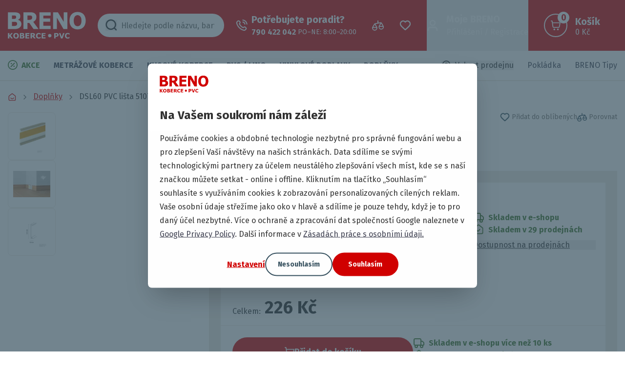

--- FILE ---
content_type: text/html; charset=utf-8
request_url: https://www.breno.cz/pvc-lista-breno-dsl60-5107205-1084-bw198-piskova-250
body_size: 55493
content:
<!DOCTYPE html><html translate="no" lang="cs"><head><meta charSet="utf-8"/><meta name="viewport" content="width=device-width"/><link href="/images/favicon/favicon.ico" rel="icon" type="image/x-icon"/><link href="/images/favicon/apple-touch-icon.png" rel="apple-touch-icon" sizes="180x180"/><link href="/images/favicon/android-chrome-192x192.png" rel="icon" sizes="192x192" type="image/png"/><link href="/images/favicon/android-chrome-512x512.png" rel="icon" sizes="512x512" type="image/png"/><link color="#d00000" href="/images/favicon/safari-pinned-tab.svg" rel="mask-icon"/><link href="/images/favicon/site.webmanifest" rel="manifest"/><meta content="#d00000" name="msapplication-TileColor"/><meta content="/images/favicon/mstile-150x150.png" name="msapplication-TileImage"/><meta content="/images/favicon/mstile-70x70.png" name="msapplication-square70x70logo"/><meta content="/images/favicon/mstile-150x150.png" name="msapplication-square150x150logo"/><meta content="/images/favicon/mstile-310x150.png" name="msapplication-wide310x150logo"/><meta content="/images/favicon/mstile-310x310.png" name="msapplication-square310x310logo"/><meta content="/images/favicon/browserconfig.xml" name="msapplication-config"/><title>DSL60 PVC lišta 5107205 BW198 písková</title><meta content="Soklová lišta DSL60 je z přední strany vybavena samolepicím proužkem, určeným k uchycení pásu PVC nebo vinylu.Obvodová PVC lišta vytváří přirozený přechod mezi stěnou..." name="description"/><meta content="index, follow" name="robots"/><meta content="website" property="og:type"/><meta content="Koberce BRENO" property="og:site_name"/><meta content="https://www.breno.cz/pvc-lista-breno-dsl60-5107205-1084-bw198-piskova-250" property="og:url"/><meta content="https://cdn.breno.cz/content/images/product/dsl60-pvc-lista-5107205-bw198-piskova_60723.jpg" property="og:image"/><meta content="DSL60 PVC lišta 5107205 BW198 písková" property="og:title"/><meta content="Soklová lišta DSL60 je z přední strany vybavena samolepicím proužkem, určeným k uchycení pásu PVC nebo vinylu.Obvodová PVC lišta vytváří přirozený přechod mezi stěnou..." property="og:description"/><link href="https://www.breno.cz/pvc-lista-breno-dsl60-5107205-1084-bw198-piskova-250" hrefLang="cs" rel="alternate"/><link href="https://www.breno.sk/pvc-lista-breno-dsl60-5107205-1084-bw198-piskova-250" hrefLang="sk" rel="alternate"/><meta content="summary_large_image" name="twitter:card"/><meta content="https://www.breno.cz/" property="twitter:domain"/><meta content="https://www.breno.cz/pvc-lista-breno-dsl60-5107205-1084-bw198-piskova-250" property="twitter:url"/><meta content="https://cdn.breno.cz/content/images/product/dsl60-pvc-lista-5107205-bw198-piskova_60723.jpg" name="twitter:image"/><meta content="DSL60 PVC lišta 5107205 BW198 písková" name="twitter:title"/><meta content="Soklová lišta DSL60 je z přední strany vybavena samolepicím proužkem, určeným k uchycení pásu PVC nebo vinylu.Obvodová PVC lišta vytváří přirozený přechod mezi stěnou..." name="twitter:description"/><meta content="JtSRqQmmDrTZnp4YwkkXYYUyCnYQHvt2LhpUOaWeNmI" name="google-site-verification"/><script id="logo-metadata" type="application/ld+json">{"@context":"https://schema.org","@type":"Organization","url":"https://www.breno.cz/","logo":"https://www.breno.cz//images/logo-breno-dark.svg"}</script><link rel="preload" as="image" imageSrcSet="/_next/static/media/logo.5c11c388.svg?width=256 1x, /_next/static/media/logo.5c11c388.svg?width=384 2x" fetchpriority="high"/><script id="breadcrumbs-metadata" type="application/ld+json">{"@context":"https://schema.org","@type":"BreadcrumbList","itemListElement":[{"@type":"ListItem","position":1,"name":"Doplňky","item":"https://www.breno.cz/doplnky"},{"@type":"ListItem","position":2,"name":"DSL60 PVC lišta 5107205 BW198 písková"}]}</script><script id="product-metadata" type="application/ld+json">{"@context":"https://schema.org/","@type":"Product","name":"DSL60 PVC lišta 5107205 BW198 písková","image":"https://cdn.breno.cz/content/images/product/dsl60-pvc-lista-5107205-bw198-piskova_60723.jpg","description":"Soklová lišta DSL60 je z přední strany vybavena samolepicím proužkem, určeným k uchycení pásu PVC nebo vinylu.Obvodová PVC lišta vytváří přirozený přechod mezi stěnou...","sku":"0000040384","mpn":"4036793075372","brand":{"@type":"Brand","name":"Döllken CZ"},"offers":{"@type":"Offer","url":"https://www.breno.cz/pvc-lista-breno-dsl60-5107205-1084-bw198-piskova-250","priceCurrency":"CZK","price":0,"itemCondition":"https://schema.org/NewCondition","availability":"https://schema.org/InStock"}}</script><link rel="preload" as="image" imageSrcSet="https://cdn.breno.cz/content/images/product/dsl60-pvc-lista-5107205-bw198-piskova_60723.jpg?width=16&amp;max_bytes=150000&amp;timestamp=1050376588 16w, https://cdn.breno.cz/content/images/product/dsl60-pvc-lista-5107205-bw198-piskova_60723.jpg?width=32&amp;max_bytes=150000&amp;timestamp=1050376588 32w, https://cdn.breno.cz/content/images/product/dsl60-pvc-lista-5107205-bw198-piskova_60723.jpg?width=48&amp;max_bytes=150000&amp;timestamp=1050376588 48w, https://cdn.breno.cz/content/images/product/dsl60-pvc-lista-5107205-bw198-piskova_60723.jpg?width=64&amp;max_bytes=150000&amp;timestamp=1050376588 64w, https://cdn.breno.cz/content/images/product/dsl60-pvc-lista-5107205-bw198-piskova_60723.jpg?width=96&amp;max_bytes=150000&amp;timestamp=1050376588 96w, https://cdn.breno.cz/content/images/product/dsl60-pvc-lista-5107205-bw198-piskova_60723.jpg?width=128&amp;max_bytes=150000&amp;timestamp=1050376588 128w, https://cdn.breno.cz/content/images/product/dsl60-pvc-lista-5107205-bw198-piskova_60723.jpg?width=256&amp;max_bytes=150000&amp;timestamp=1050376588 256w, https://cdn.breno.cz/content/images/product/dsl60-pvc-lista-5107205-bw198-piskova_60723.jpg?width=384&amp;max_bytes=150000&amp;timestamp=1050376588 384w, https://cdn.breno.cz/content/images/product/dsl60-pvc-lista-5107205-bw198-piskova_60723.jpg?width=425&amp;max_bytes=150000&amp;timestamp=1050376588 425w, https://cdn.breno.cz/content/images/product/dsl60-pvc-lista-5107205-bw198-piskova_60723.jpg?width=640&amp;max_bytes=150000&amp;timestamp=1050376588 640w, https://cdn.breno.cz/content/images/product/dsl60-pvc-lista-5107205-bw198-piskova_60723.jpg?width=750&amp;max_bytes=150000&amp;timestamp=1050376588 750w, https://cdn.breno.cz/content/images/product/dsl60-pvc-lista-5107205-bw198-piskova_60723.jpg?width=828&amp;max_bytes=150000&amp;timestamp=1050376588 828w, https://cdn.breno.cz/content/images/product/dsl60-pvc-lista-5107205-bw198-piskova_60723.jpg?width=1080&amp;max_bytes=150000&amp;timestamp=1050376588 1080w, https://cdn.breno.cz/content/images/product/dsl60-pvc-lista-5107205-bw198-piskova_60723.jpg?width=1200&amp;max_bytes=150000&amp;timestamp=1050376588 1200w, https://cdn.breno.cz/content/images/product/dsl60-pvc-lista-5107205-bw198-piskova_60723.jpg?width=1920&amp;max_bytes=150000&amp;timestamp=1050376588 1920w" imageSizes="(max-width: 480px) 384px, 640px" fetchpriority="high"/><meta name="next-head-count" content="38"/><link rel="preload" href="https://cdn.breno.cz/_next/static/media/e633912c3a84ee22-s.p.woff2" as="font" type="font/woff2" crossorigin="anonymous" data-next-font="size-adjust"/><link rel="preload" href="https://cdn.breno.cz/_next/static/media/07f0d0991c204e49-s.p.woff2" as="font" type="font/woff2" crossorigin="anonymous" data-next-font="size-adjust"/><link rel="preload" href="https://cdn.breno.cz/_next/static/media/a8fd1cd5ef8d8d54-s.p.woff2" as="font" type="font/woff2" crossorigin="anonymous" data-next-font="size-adjust"/><link rel="preload" href="https://cdn.breno.cz/_next/static/media/794d29e41a12b5c4-s.p.woff2" as="font" type="font/woff2" crossorigin="anonymous" data-next-font="size-adjust"/><link rel="preload" href="https://cdn.breno.cz/_next/static/media/19d4c7d3ac217664-s.p.woff2" as="font" type="font/woff2" crossorigin="anonymous" data-next-font="size-adjust"/><link rel="preload" href="https://cdn.breno.cz/_next/static/media/b036901809a398af-s.p.woff2" as="font" type="font/woff2" crossorigin="anonymous" data-next-font="size-adjust"/><link rel="preload" href="https://cdn.breno.cz/_next/static/media/dc81e2274d40fa6c-s.p.woff2" as="font" type="font/woff2" crossorigin="anonymous" data-next-font="size-adjust"/><link rel="preload" href="https://cdn.breno.cz/_next/static/media/99adbc1ad871a018-s.p.woff2" as="font" type="font/woff2" crossorigin="anonymous" data-next-font="size-adjust"/><link rel="preload" href="https://cdn.breno.cz/_next/static/css/049fa2c95d4af69e.css" as="style"/><link rel="stylesheet" href="https://cdn.breno.cz/_next/static/css/049fa2c95d4af69e.css" data-n-g=""/><noscript data-n-css=""></noscript><script defer="" nomodule="" src="https://cdn.breno.cz/_next/static/chunks/polyfills-42372ed130431b0a.js"></script><script defer="" src="https://cdn.breno.cz/_next/static/chunks/9592-ab2b9b5e020f0ea0.js"></script><script defer="" src="https://cdn.breno.cz/_next/static/chunks/4170-e70e6303431ef44b.js"></script><script defer="" src="https://cdn.breno.cz/_next/static/chunks/1795-00344dfe0c179318.js"></script><script defer="" src="https://cdn.breno.cz/_next/static/chunks/3314.b53c52b215608ec8.js"></script><script defer="" src="https://cdn.breno.cz/_next/static/chunks/5051.3c7b266dced5f07f.js"></script><script defer="" src="https://cdn.breno.cz/_next/static/chunks/9579.0e745285928dbffd.js"></script><script defer="" src="https://cdn.breno.cz/_next/static/chunks/5350.70eb115af59ae977.js"></script><script defer="" src="https://cdn.breno.cz/_next/static/chunks/8476.aa89236e32302fbd.js"></script><script defer="" src="https://cdn.breno.cz/_next/static/chunks/3362.5b274f2f69d4f4f7.js"></script><script defer="" src="https://cdn.breno.cz/_next/static/chunks/7954.654366e0802dc565.js"></script><script src="https://cdn.breno.cz/_next/static/chunks/webpack-4ecd9998ca673c5b.js" defer=""></script><script src="https://cdn.breno.cz/_next/static/chunks/framework-c40ce48b8bb4f1fd.js" defer=""></script><script src="https://cdn.breno.cz/_next/static/chunks/main-bceb979b2f03e6f8.js" defer=""></script><script src="https://cdn.breno.cz/_next/static/chunks/pages/_app-066d39b603cf779b.js" defer=""></script><script src="https://cdn.breno.cz/_next/static/chunks/237f1a5c-802d73008e6b6461.js" defer=""></script><script src="https://cdn.breno.cz/_next/static/chunks/5491-a18cf6be69b6e298.js" defer=""></script><script src="https://cdn.breno.cz/_next/static/chunks/3765-e65bf16fbd18afcf.js" defer=""></script><script src="https://cdn.breno.cz/_next/static/chunks/9539-f08ec5e6a1c1217f.js" defer=""></script><script src="https://cdn.breno.cz/_next/static/chunks/7766-8f906103f9cc76a9.js" defer=""></script><script src="https://cdn.breno.cz/_next/static/chunks/9146-443aa7d5aa00490d.js" defer=""></script><script src="https://cdn.breno.cz/_next/static/chunks/5832-bc26c85786a0d3d7.js" defer=""></script><script src="https://cdn.breno.cz/_next/static/chunks/2082-a76e7c9558045249.js" defer=""></script><script src="https://cdn.breno.cz/_next/static/chunks/5324-72bcb4f6113a7042.js" defer=""></script><script src="https://cdn.breno.cz/_next/static/chunks/994-a78eb3a2f2d76479.js" defer=""></script><script src="https://cdn.breno.cz/_next/static/chunks/4562-6203ac102d3c6d14.js" defer=""></script><script src="https://cdn.breno.cz/_next/static/chunks/5756-93447bd6f34ff935.js" defer=""></script><script src="https://cdn.breno.cz/_next/static/chunks/6770-3e625785547fa0ee.js" defer=""></script><script src="https://cdn.breno.cz/_next/static/chunks/7484-759e7dc43407dcd6.js" defer=""></script><script src="https://cdn.breno.cz/_next/static/chunks/3268-2b6b9f29e56abcba.js" defer=""></script><script src="https://cdn.breno.cz/_next/static/chunks/9454-be74644e990f97e4.js" defer=""></script><script src="https://cdn.breno.cz/_next/static/chunks/5817-42fde658723d46d1.js" defer=""></script><script src="https://cdn.breno.cz/_next/static/chunks/4036-32b57ff0a864849c.js" defer=""></script><script src="https://cdn.breno.cz/_next/static/chunks/4744-b852fe152316d25f.js" defer=""></script><script src="https://cdn.breno.cz/_next/static/chunks/9726-26a0f1b6c1afd812.js" defer=""></script><script src="https://cdn.breno.cz/_next/static/chunks/8488-fa29b41198f8c1cc.js" defer=""></script><script src="https://cdn.breno.cz/_next/static/chunks/2959-d9d507fac8303bc7.js" defer=""></script><script src="https://cdn.breno.cz/_next/static/chunks/1887-dff593543ddc0fa2.js" defer=""></script><script src="https://cdn.breno.cz/_next/static/chunks/pages/products/%5BproductSlug%5D-164b8e3ed852a3ae.js" defer=""></script><script src="https://cdn.breno.cz/_next/static/e4e6hHwt8h5v7LNkrn7Yd/_buildManifest.js" defer=""></script><script src="https://cdn.breno.cz/_next/static/e4e6hHwt8h5v7LNkrn7Yd/_ssgManifest.js" defer=""></script><style id="__jsx-2003384299">html{font-family:'__Fira_Sans_a996ae', '__Fira_Sans_Fallback_a996ae'}</style></head><body><div id="__next"><div class="absolute left-0 top-0 z-maximumTop h-[1px] w-[1px]" id="portal"></div><div class="relative z-maximumTop"></div><div class="sr-only focus-within:not-sr-only"><div class="fixed top-0 left-0 z-[9999999] w-full flex flex-col gap-2"><button tabindex="0" type="button" class="absolute -left-[9999px] -top-[9999px] bg-primary text-white px-4 py-2 text-sm focus:z-[9999] font-bold w-full focus:top-0 focus:left-0 rounded-none">Přeskočit na hlavní obsah</button><button tabindex="0" type="button" class="absolute -left-[9999px] -top-[9999px] bg-primary text-white px-4 py-2 text-sm focus:z-[9999] font-bold w-full focus:top-0 focus:left-0 rounded-none">Přeskočit na vyhledávání</button><button tabindex="0" type="button" class="absolute -left-[9999px] -top-[9999px] bg-primary text-white px-4 py-2 text-sm focus:z-[9999] font-bold w-full focus:top-0 focus:left-0 rounded-none">Přeskočit na navigaci</button></div></div><div class="h-[92px] lg:h-[134px] vl:h-[142px] xl:h-[169px] isolate"></div><div id="header" class="relative z-cart mt-[-92px] border-b-2 border-greyLight lg:mt-[-134px] vl:mt-[-142px] xl:mt-[-169px] isolate"><div data-testid="layout-webline" class="relative z-maximum bg-red md:z-aboveOverlay [transform:translateZ(0)]"><div class="max-w-[1440px] px-4 xl:mx-auto xl:w-full 3xl:px-0"><div class="z-maximum flex flex-nowrap items-center justify-between md:flex-wrap vl:justify-start lg:space-x-4 vl:space-x-6"><div class="order-1 flex"><a class="transition active:scale-[0.985] active:brightness-95" aria-label="Přejít na domovskou stránku" tabindex="0" href="/"><div class="pointer-events-none relative order-1 flex h-6 w-[76px] lg:h-10 lg:w-[116px] vl:h-14 vl:w-40"><img alt="Breno" fetchpriority="high" width="160" height="56" decoding="async" data-nimg="1" class="block h-auto max-h-full w-full max-w-full object-contain" style="color:transparent" srcSet="/_next/static/media/logo.5c11c388.svg?width=256 1x, /_next/static/media/logo.5c11c388.svg?width=384 2x" src="/_next/static/media/logo.5c11c388.svg?width=384"/></div></a></div><div class="order-2 mt-3 hidden w-full md:mt-0 md:flex md:max-w-[450px] md:flex-1 lg:!my-6"><span class="w-full h-12 md:h-10 lg:h-12" aria-live="polite" aria-busy="true"><span class="react-loading-skeleton w-full h-12 md:h-10 lg:h-12 block -mt-[0.5px] !rounded-full" style="--animation-duration:1s;--base-color:#eeeeee;--highlight-color:#e3e4ec">‌</span><br/></span></div><div class="order-3 !ml-auto flex pl-4 vl:pl-6"><div class="flex items-center space-x-4 lg:w-full lg:space-x-8"><div class="group relative flex mr-0"><a class="flex items-center space-x-2 text-white hover:text-white hover:no-underline&#x27;" aria-label="Zavolat operátora" tabindex="0" href="tel:790422042"><div class="flex items-center justify-center rounded-tr-none text-sm text-white no-underline transition-colors"><svg class="mr-22 h-6 w-6 text-white transition group-active:scale-95 [&amp;&gt;svg]:!stroke-[2px]" fill="none" viewBox="0 0 23 23" xmlns="http://www.w3.org/2000/svg"><path d="M13.9277.0059a1 1 0 0 0-1.1035.8828 1 1 0 0 0 .8828 1.1054 8.0036 8.0036 0 0 1 4.7715 2.291 7.9959 7.9959 0 0 1 2.2969 4.7657 1 1 0 0 0 1.1035.8828 1 1 0 0 0 .8828-1.1055 10.0017 10.0017 0 0 0-2.871-5.959A10.0019 10.0019 0 0 0 13.9276.006Zm-8.705 1.5488c-.4644 0-.9283.1072-1.3536.3223-.5033.2545-.8084.5955-1.3398 1.127l-.1563.1581c-.5296.5296-.8798.8686-1.162 1.3711-.3408.6065-.5138 1.275-.5118 1.9707.0016.5409.1191.9668.2793 1.5313.906 3.1922 2.6168 6.2067 5.127 8.7168 2.5101 2.5101 5.5264 4.2228 8.7187 5.1289.5644.1602.9883.2777 1.5293.2793.6958.002 1.3642-.1711 1.9707-.5118a1.0001 1.0001 0 0 0 0-.002c.5023-.2822.8434-.6305 1.373-1.1601l.1563-.1582c.5313-.5315.8723-.8343 1.127-1.338a3.004 3.004 0 0 0 0-2.7089c-.2547-.5034-.5956-.8065-1.127-1.3379l-.1953-.1953c-.3496-.3496-.5489-.5664-.8613-.7695-.9922-.6451-2.2774-.6451-3.2696 0-.3124.2031-.5136.4199-.8632.7695-.1143.1143-.1338.128-.1133.1133.0086.0025.0111.007-.1133-.0527-1.3497-.648-2.6131-1.5312-3.7344-2.6524C9.582 11.0351 8.6988 9.7697 8.0508 8.42c-.0599-.1246-.0573-.1222-.0547-.1133-.0145.0203-.001.001.1133-.1132.3496-.3497.5664-.549.7695-.8614.645-.9921.645-2.2793 0-3.2715-.2031-.3124-.42-.5117-.7695-.8613L7.914 3.004c-.5315-.5314-.8346-.8724-1.338-1.127a2.9967 2.9967 0 0 0-1.3534-.3222ZM4.7715 3.662a.9967.9967 0 0 1 .9023 0c.0674.034.2948.2244.8262.7559l.1953.1953c.3496.3496.4824.5.5078.539a.994.994 0 0 1 0 1.0899c-.0254.0391-.1582.1875-.5078.5371-.1143.1143-.216.2094-.3262.3633-.373.5208-.4722 1.1096-.293 1.7246.0487.1668.112.2932.172.418.7439 1.5494 1.759 3.0031 3.041 4.2851 1.282 1.2819 2.7337 2.297 4.2832 3.041.125.06.2515.1234.418.1719v-.002c.6151.1795 1.2036.0803 1.7245-.293.1542-.1103.249-.2118.3633-.3261.3496-.3496.5-.4804.539-.5059a.9939.9939 0 0 1 1.09 0c.039.0255.1874.1563.537.5059l.1954.1953c.5314.5314.7218.761.7558.8281a.9967.9967 0 0 1 0 .9023c-.034.0672-.2244.2946-.7558.8262l-.1582.1582c-.5284.5282-.7182.7099-.9356.832-.1925.1082-.7657.2566-.9863.256-.285-.001-.4259-.043-.9903-.2032-2.8745-.8159-5.5838-2.3533-7.8496-4.6191-2.2657-2.2657-3.8013-4.9751-4.6172-7.8496-.1602-.5644-.2022-.7053-.203-.9903-.0007-.2207.1477-.7919.2558-.9843.1222-.2177.3024-.408.832-.9375l.1563-.1582c.5314-.5315.7607-.7218.828-.7559Zm9.2383.3555a1 1 0 0 0-1.1739.791 1 1 0 0 0 .791 1.1738 3.9965 3.9965 0 0 1 2.0626 1.0957c.563.563.945 1.281 1.0976 2.0625a1 1 0 0 0 1.1719.791 1 1 0 0 0 .791-1.1738 6.001 6.001 0 0 0-4.7402-4.7402Z" fill="currentColor" stroke-linecap="round" stroke-linejoin="round"></path></svg></div><div class="flex flex-col"><span class="hidden text-xl font-bold xl:inline">Potřebujete poradit?</span><div class="hidden items-center space-x-1 xl:flex"><span class="whitespace-nowrap text-base font-bold">790 422 042</span><span class="hidden font-normal !leading-[1.4rem] vl:text-sm xl:inline">PO–NE: 8:00–20:00</span></div></div></a></div><div class="group relative flex"><a class="flex items-center justify-center rounded-tr-none text-sm text-white no-underline transition-colors hover:text-white hover:no-underline" tabindex="0" title="Porovnání" href="/porovnani-produktu"><svg class="mr-22 h-6 w-6 text-white transition group-active:scale-95" fill="none" viewBox="0 0 20 20" xmlns="http://www.w3.org/2000/svg"><path d="M.8 14.5v-.7l.2-.4.2-.5 3.3-5.7M.8 14.5a3.7 3.7 0 0 0 7.4 0m-7.4 0v-.7l.3-.2h6.8l.2.2v.7M4.6 7.2l3.3 5.7.2.5.1.4v.7M4.6 7.2l11-1.9m-3.7 7.4V12l.2-.4c0-.1 0-.3.2-.5l3.3-5.8m-3.7 7.4a3.7 3.7 0 0 0 7.4 0m-7.4 0V12l.3-.2h6.8l.2.2v.7m-3.6-7.4 3.3 5.8.2.5.1.4v.7M10 1.7v4.6" stroke="currentColor" stroke-width="1.5"></path></svg></a></div><div class="group relative flex"><a class="flex items-center justify-center rounded-tr-none text-sm text-white no-underline transition-colors hover:text-white hover:no-underline" tabindex="0" title="Oblíbené produkty" href="/oblibene-produkty"><svg class="mr-22 h-6 w-6 text-white transition group-active:scale-95" fill="none" height="20" viewBox="0 0 20 20" width="20" xmlns="http://www.w3.org/2000/svg"><path clip-rule="evenodd" d="M9.99428 4.27985C8.32816 2.332 5.54978 1.80804 3.46224 3.59168C1.37469 5.37532 1.0808 8.35748 2.72015 10.467C4.08317 12.2209 8.20813 15.9201 9.56007 17.1174C9.71133 17.2513 9.78695 17.3183 9.87517 17.3446C9.95216 17.3676 10.0364 17.3676 10.1134 17.3446C10.2016 17.3183 10.2772 17.2513 10.4285 17.1174C11.7804 15.9201 15.9054 12.2209 17.2684 10.467C18.9078 8.35748 18.6498 5.35656 16.5263 3.59168C14.4029 1.8268 11.6604 2.332 9.99428 4.27985Z" fill-rule="evenodd" stroke="currentColor" stroke-linecap="round" stroke-linejoin="round" stroke-width="2"></path></svg></a></div><div class="group flex static h-full lg:relative"><button aria-label="Přihlášení / Registrace" tabindex="0" class="flex items-center justify-center rounded-tr-none text-sm text-white no-underline transition-colors hover:text-white hover:no-underline"><svg class="mr-22 h-6 w-6 text-white transition group-active:scale-95" fill="none" viewBox="0 0 16 18" xmlns="http://www.w3.org/2000/svg"><path d="M14.6666 16.5C14.6666 15.337 14.6666 14.7555 14.5231 14.2824C14.1999 13.217 13.3662 12.3834 12.3009 12.0602C11.8277 11.9167 11.2462 11.9167 10.0832 11.9167H5.91659C4.75362 11.9167 4.17213 11.9167 3.69897 12.0602C2.63363 12.3834 1.79995 13.217 1.47678 14.2824C1.33325 14.7555 1.33325 15.337 1.33325 16.5M11.7499 5.25C11.7499 7.32107 10.071 9 7.99992 9C5.92885 9 4.24992 7.32107 4.24992 5.25C4.24992 3.17893 5.92885 1.5 7.99992 1.5C10.071 1.5 11.7499 3.17893 11.7499 5.25Z" stroke="currentColor" stroke-linecap="round" stroke-linejoin="round" stroke-width="2"></path></svg><span class="hidden flex-col text-base leading-[26px] text-white hover:text-white xl:flex ml-4"><span data-tid="header_login_popup_button" class="text-left font-bold text-xl">Moje BRENO</span><span class="">Přihlášení / Registrace</span></span></button></div><div class="group relative !static flex vl:!relative vl:order-4"><div class="-ml-1.5 flex items-center p-2 pb-2.5 mt-0.5 lg:-ml-4 lg:mt-2.5 lg:pb-7 lg:p-4 vl:pb-7 vl:pl-4"><span aria-live="polite" aria-busy="true"><span class="react-loading-skeleton h-8 w-8 !rounded-full vl:!rounded-md lg:h-10 lg:w-10 vl:h-12 vl:w-[134px]" style="--animation-duration:1s;--base-color:#eeeeee;--highlight-color:#e3e4ec">‌</span><br/></span></div></div></div></div></div></div></div><div class="relative" id="cart-overlay"></div><div class="relative z-menu" id="mobile--header-navigation"><div class="relative z-aboveMobileMenu flex justify-between bg-white xl:hidden"><div class="flex basis-1/3 space-x-3 hover:cursor-pointer lg:basis-auto"><div class="flex items-center text-dark text-sm justify-start lg:font-bold lg:uppercase" role="button" tabindex="0"><div class="flex h-full w-[126px] items-center px-5"><svg class="h-[18px] w-[18px]" fill="none" viewBox="0 0 20 14" xmlns="http://www.w3.org/2000/svg"><path d="M1 7H19M1 1H19M1 13H13" stroke="currentColor" stroke-linecap="round" stroke-linejoin="round" stroke-width="2"></path></svg><span class="pl-2">Kategorie</span></div></div><a class="hidden items-center space-x-2 text-sm font-bold uppercase text-green md:flex" tabindex="0" href="/akcni-zbozi"><svg class="h-5 w-5" fill="none" viewBox="0 0 22 22" xmlns="http://www.w3.org/2000/svg"><path d="M11 0C4.9367 0 0 4.9367 0 11c0 6.0632 4.9367 11 11 11 6.0632 0 11-4.9368 11-11 0-6.0633-4.9368-11-11-11Zm0 2c4.9824 0 9 4.0176 9 9 0 4.9823-4.0177 9-9 9-4.9824 0-9-4.0176-9-9s4.0176-9 9-9Zm4 4a1 1 0 0 0-.707.293l-8 8a1 1 0 0 0 0 1.414 1 1 0 0 0 1.414 0l8-8a1 1 0 0 0 0-1.414A1 1 0 0 0 15 6Zm-7 .5c-.8166 0-1.5.6834-1.5 1.5S7.1834 9.5 8 9.5 9.5 8.8166 9.5 8 8.8166 6.5 8 6.5Zm6 6c-.8167 0-1.5.6833-1.5 1.5s.6833 1.5 1.5 1.5 1.5-.6833 1.5-1.5-.6833-1.5-1.5-1.5z" fill="currentColor" stroke-linecap="round" stroke-linejoin="round"></path></svg><span>Akce</span></a></div><div class="flex items-center lg:space-x-7"><div class="min-h-[37px]"></div><button class="flex items-center text-dark text-sm justify-center py-2 no-underline hover:no-underline md:justify-end md:pr-5 lg:pr-0"><svg class="h-5 w-5" fill="none" viewBox="0 0 18 22" xmlns="http://www.w3.org/2000/svg"><path d="M9 0C4.0413 0 0 4.0413 0 9c0 3.5727 2.0623 5.6883 3.9824 7.2988 1.9201 1.6106 3.6237 2.8292 4.0371 4.8965a1.0001 1.0001 0 0 0 1.961 0c.4134-2.0673 2.117-3.286 4.037-4.8965C15.9378 14.6883 18 12.5727 18 9c0-4.9587-4.0413-9-9-9Zm0 2c3.8779 0 7 3.1222 7 7 0 2.8456-1.4377 4.2308-3.2676 5.7656-1.2728 1.0676-2.7406 2.182-3.7324 3.7305-.9918-1.5485-2.4596-2.6629-3.7324-3.7305C3.4377 13.2308 2 11.8456 2 9c0-3.8778 3.1222-7 7-7Z" fill="currentColor" stroke-linecap="round" stroke-linejoin="round"></path><path d="M9 5C6.8027 5 5 6.8027 5 9c0 2.1973 1.8027 4 4 4 2.1973 0 4-1.8027 4-4 0-2.1973-1.8027-4-4-4Zm0 2c1.1165 0 2 .8836 2 2 0 1.1165-.8835 2-2 2-1.1164 0-2-.8835-2-2 0-1.1164.8836-2 2-2Z" fill="currentColor" stroke-linecap="round" stroke-linejoin="round"></path></svg><span class="-my-2 pl-2 leading-4 max-sm:text-ellipsis max-sm:overflow-hidden max-sm:whitespace-nowrap max-sm:max-w-[110px]" title="">Vybrat prodejnu</span></button><a class="hidden text-sm lg:block" href="/pokladka">Pokládka</a><a class="hidden pr-5 text-sm leading-5 lg:block" href="/blog">BRENO Tipy</a></div><div class="flex items-center text-dark text-sm basis-1/4 sm:basis-1/3 justify-end hover:cursor-pointer md:hidden"><div class="flex h-full items-center px-4 sm:px-5"><svg class="h-[18px] w-[18px]" fill="none" height="18" viewBox="0 0 18 18" xmlns="http://www.w3.org/2000/svg"><path color="currentColor" d="M8.3516.5C3.899.5.2676 4.1315.2676 8.584s3.6315 8.082 8.084 8.082c1.8604 0 3.4986-.7378 4.8672-1.8008l2.3417 2.3418a1 1 0 0 0 1.416 0 1 1 0 0 0 0-1.414l-2.3437-2.3418c1.0633-1.3688 1.8027-3.0064 1.8027-4.8672C16.4355 4.1315 12.804.5 8.3515.5Zm0 2c3.3715 0 6.084 2.7124 6.084 6.084 0 1.6807-.676 3.1944-1.7696 4.293a1 1 0 0 0-.0215 0 1 1 0 0 0 0 .0214c-1.0984 1.0924-2.6132 1.7676-4.293 1.7676-3.3715 0-6.084-2.7104-6.084-6.082S4.98 2.5 8.3516 2.5Z" fill="currentColor" stroke-linecap="round" stroke-linejoin="round"></path></svg><span class="pl-2 leading-4">Hledat</span></div></div></div><div></div></div><div data-testid="layout-webline" class=""><div class="max-w-[1440px] px-4 xl:mx-auto xl:w-full 3xl:px-0"><div class="order-4 !ml-0 hidden w-full justify-center bg-white before:absolute before:bottom-0 before:left-0 before:right-0 before:h-[60px] before:bg-white xl:flex"><nav class="z-above flex w-full max-w-[1440px] justify-between vl:flex" id="main-navigation-desktop" role="navigation"><ul class="flex space-x-7"><li class="group inline-block p-0 align-middle"><a class="flex flex-row py-5 align-middle text-base font-bold uppercase !leading-5 text-green" tabindex="0" href="/akcni-zbozi"><svg class="-mt-[1px] mr-2 h-5 w-5" fill="none" viewBox="0 0 22 22" xmlns="http://www.w3.org/2000/svg"><path d="M11 0C4.9367 0 0 4.9367 0 11c0 6.0632 4.9367 11 11 11 6.0632 0 11-4.9368 11-11 0-6.0633-4.9368-11-11-11Zm0 2c4.9824 0 9 4.0176 9 9 0 4.9823-4.0177 9-9 9-4.9824 0-9-4.0176-9-9s4.0176-9 9-9Zm4 4a1 1 0 0 0-.707.293l-8 8a1 1 0 0 0 0 1.414 1 1 0 0 0 1.414 0l8-8a1 1 0 0 0 0-1.414A1 1 0 0 0 15 6Zm-7 .5c-.8166 0-1.5.6834-1.5 1.5S7.1834 9.5 8 9.5 9.5 8.8166 9.5 8 8.8166 6.5 8 6.5Zm6 6c-.8167 0-1.5.6833-1.5 1.5s.6833 1.5 1.5 1.5 1.5-.6833 1.5-1.5-.6833-1.5-1.5-1.5z" fill="currentColor" stroke-linecap="round" stroke-linejoin="round"></path></svg>Akce</a></li><li class="group inline-block p-0 align-middle"><a class="relative m-0 flex whitespace-nowrap py-5 text-sm font-bold uppercase !leading-5 no-underline transition hover:no-underline hover:after:block group-hover:text-primary group-hover:no-underline group-active:text-primaryDarker vl:text-base after:absolute after:bottom-0 after:left-0 after:right-0 after:hidden after:h-1 after:bg-primary after:content-[&quot;&quot;] after:group-hover:block group-active:after:text-primaryDarker" tabindex="0" href="/metrazove-koberce">Metrážové koberce</a></li><li class="group inline-block p-0 align-middle"><a class="relative m-0 flex whitespace-nowrap py-5 text-sm font-bold uppercase !leading-5 no-underline transition hover:no-underline hover:after:block group-hover:text-primary group-hover:no-underline group-active:text-primaryDarker vl:text-base after:absolute after:bottom-0 after:left-0 after:right-0 after:hidden after:h-1 after:bg-primary after:content-[&quot;&quot;] after:group-hover:block group-active:after:text-primaryDarker" tabindex="0" href="/kusove-koberce">Kusové koberce</a></li><li class="group inline-block p-0 align-middle"><a class="relative m-0 flex whitespace-nowrap py-5 text-sm font-bold uppercase !leading-5 no-underline transition hover:no-underline hover:after:block group-hover:text-primary group-hover:no-underline group-active:text-primaryDarker vl:text-base after:absolute after:bottom-0 after:left-0 after:right-0 after:hidden after:h-1 after:bg-primary after:content-[&quot;&quot;] after:group-hover:block group-active:after:text-primaryDarker" tabindex="0" href="/pvc-lino">PVC / LINO</a></li><li class="group inline-block p-0 align-middle"><a class="relative m-0 flex whitespace-nowrap py-5 text-sm font-bold uppercase !leading-5 no-underline transition hover:no-underline hover:after:block group-hover:text-primary group-hover:no-underline group-active:text-primaryDarker vl:text-base after:absolute after:bottom-0 after:left-0 after:right-0 after:hidden after:h-1 after:bg-primary after:content-[&quot;&quot;] after:group-hover:block group-active:after:text-primaryDarker" tabindex="0" href="/vinylove-podlahy">Vinylové podlahy</a></li><li class="group inline-block p-0 align-middle"><a class="relative m-0 flex whitespace-nowrap py-5 text-sm font-bold uppercase !leading-5 no-underline transition hover:no-underline hover:after:block group-hover:text-primary group-hover:no-underline group-active:text-primaryDarker vl:text-base after:absolute after:bottom-0 after:left-0 after:right-0 after:hidden after:h-1 after:bg-primary after:content-[&quot;&quot;] after:group-hover:block group-active:after:text-primaryDarker" tabindex="0" href="/doplnky">Doplňky</a></li></ul><div class="flex items-center space-x-7"><button class="text-vl group flex items-center space-x-2 leading-5 no-underline hover:no-underline"><svg class="h-5 w-5 text-dark group-hover:text-primary" fill="none" viewBox="0 0 18 22" xmlns="http://www.w3.org/2000/svg"><path d="M9 0C4.0413 0 0 4.0413 0 9c0 3.5727 2.0623 5.6883 3.9824 7.2988 1.9201 1.6106 3.6237 2.8292 4.0371 4.8965a1.0001 1.0001 0 0 0 1.961 0c.4134-2.0673 2.117-3.286 4.037-4.8965C15.9378 14.6883 18 12.5727 18 9c0-4.9587-4.0413-9-9-9Zm0 2c3.8779 0 7 3.1222 7 7 0 2.8456-1.4377 4.2308-3.2676 5.7656-1.2728 1.0676-2.7406 2.182-3.7324 3.7305-.9918-1.5485-2.4596-2.6629-3.7324-3.7305C3.4377 13.2308 2 11.8456 2 9c0-3.8778 3.1222-7 7-7Z" fill="currentColor" stroke-linecap="round" stroke-linejoin="round"></path><path d="M9 5C6.8027 5 5 6.8027 5 9c0 2.1973 1.8027 4 4 4 2.1973 0 4-1.8027 4-4 0-2.1973-1.8027-4-4-4Zm0 2c1.1165 0 2 .8836 2 2 0 1.1165-.8835 2-2 2-1.1164 0-2-.8835-2-2 0-1.1164.8836-2 2-2Z" fill="currentColor" stroke-linecap="round" stroke-linejoin="round"></path></svg><span class="max-w-[130px] overflow-hidden text-ellipsis whitespace-nowrap xxl:max-w-none" title="">Vybrat prodejnu</span></button><a class="text-vl whitespace-nowrap leading-5" tabindex="0" href="/pokladka">Pokládka</a><a class="text-vl whitespace-nowrap leading-5" tabindex="0" href="/blog">BRENO Tipy</a></div></nav></div></div></div><div class="relative z-above hidden md:block" id="portal-overlay-menu"></div><div class="relative z-aboveMenu" id="portal-icons-overlay"></div><div class="relative z-menu hidden md:block" id="portal-overlay"></div></div><main class="flex flex-col" id="main-content" role="main" tabindex="-1"><div data-testid="layout-webline" class=""><div class="max-w-[1440px] px-4 xl:mx-auto xl:w-full 3xl:px-0"><nav aria-label="Drobečková navigace" class="not-focusable flex items-center py-5"><svg class="mr-2 w-[10px] rotate-90 text-textGrey vl:hidden" viewBox="0 0 512 512" xmlns="http://www.w3.org/2000/svg"><path d="M509.498 163.448l-53.446-53.445L256 310.054 55.95 110.003 2.503 163.448l226.775 226.775a37.8 37.8-90 0 0 53.445 0z" fill="currentColor"></path></svg><a class="mr-3 hidden text-sm text-primary transition last-of-type:inline lg:text-base vl:inline items-center lg:!flex underline hover:no-underline hover:text-dark" aria-label="Přejít na domovskou stránku" tabindex="0" href="/"><svg class="mt-0.5 h-[18px] w-[18px]" fill="none" viewBox="0 0 49 48" xmlns="http://www.w3.org/2000/svg"><path d="M16.6 28A8 8 0 0 0 32 28M22.4 5.5 8.8 16.1c-.9.7-1.4 1-1.7 1.5a4 4 0 0 0-.6 1.3c-.2.5-.2 1-.2 2.2v14.5c0 2.2 0 3.4.5 4.2a4 4 0 0 0 1.7 1.8c.9.4 2 .4 4.2.4H36c2.3 0 3.4 0 4.2-.4a4 4 0 0 0 1.8-1.8c.4-.8.4-2 .4-4.2V21.1l-.1-2.2a4 4 0 0 0-.7-1.3c-.3-.5-.7-.8-1.6-1.5L26.3 5.5c-.7-.5-1-.8-1.4-.9a2 2 0 0 0-1 0c-.5.1-.8.4-1.5 1Z" stroke="currentColor" stroke-linecap="round" stroke-linejoin="round" stroke-width="4"></path></svg></a><span class="mr-3 hidden text-sm text-dark lg:text-base vl:inline"><svg class="size-2.5 rotate-270 text-textGrey" viewBox="0 0 512 512" xmlns="http://www.w3.org/2000/svg"><path d="M509.498 163.448l-53.446-53.445L256 310.054 55.95 110.003 2.503 163.448l226.775 226.775a37.8 37.8-90 0 0 53.445 0z" fill="currentColor"></path></svg></span><a class="mr-3 hidden text-sm text-primary transition last-of-type:inline lg:text-base vl:inline underline hover:no-underline hover:text-dark" tabindex="0" href="/doplnky">Doplňky</a><span class="mr-3 hidden text-sm text-dark lg:text-base vl:inline"><svg class="size-2.5 rotate-270 text-textGrey" viewBox="0 0 512 512" xmlns="http://www.w3.org/2000/svg"><path d="M509.498 163.448l-53.446-53.445L256 310.054 55.95 110.003 2.503 163.448l226.775 226.775a37.8 37.8-90 0 0 53.445 0z" fill="currentColor"></path></svg></span><span class="mr-3 text-sm text-dark lg:text-base vl:inline hidden">DSL60 PVC lišta 5107205 BW198 písková</span></nav></div></div><div data-testid="layout-webline" class=""><div class="max-w-[1440px] px-4 xl:mx-auto xl:w-full 3xl:px-0"><div class="mb-5 flex flex-col flex-wrap lg:flex-row lg:flex-nowrap"><div class="mx-auto mb-4 w-full lg:mb-0 xl:w-[calc(100%-860px)]"><div style="top:0" class="max-lg:!top-0 max-lg:pt-2 [&amp;&gt;div]:mb-5 [&amp;&gt;div]:flex [&amp;&gt;div]:w-full [&amp;&gt;div]:flex-row [&amp;&gt;div]:items-start [&amp;&gt;div]:justify-start"><div><div class="relative order-1 flex w-full flex-col vl:block vl:h-full vl:max-h-[580px]"><div aria-label="Otevřít galerii" class="relative aspect-[3/4] h-full w-full cursor-pointer" data-src="https://cdn.breno.cz/content/images/product/dsl60-pvc-lista-5107205-bw198-piskova_60723.jpg" role="button" tabindex="0"><img alt="DSL60 PVC lišta 5107205 BW198 písková" fetchpriority="high" decoding="async" data-nimg="fill" class="block h-auto max-h-full w-full max-w-full object-contain" style="position:absolute;height:100%;width:100%;left:0;top:0;right:0;bottom:0;color:transparent" sizes="(max-width: 480px) 384px, 640px" srcSet="https://cdn.breno.cz/content/images/product/dsl60-pvc-lista-5107205-bw198-piskova_60723.jpg?width=16&amp;max_bytes=150000&amp;timestamp=1050376588 16w, https://cdn.breno.cz/content/images/product/dsl60-pvc-lista-5107205-bw198-piskova_60723.jpg?width=32&amp;max_bytes=150000&amp;timestamp=1050376588 32w, https://cdn.breno.cz/content/images/product/dsl60-pvc-lista-5107205-bw198-piskova_60723.jpg?width=48&amp;max_bytes=150000&amp;timestamp=1050376588 48w, https://cdn.breno.cz/content/images/product/dsl60-pvc-lista-5107205-bw198-piskova_60723.jpg?width=64&amp;max_bytes=150000&amp;timestamp=1050376588 64w, https://cdn.breno.cz/content/images/product/dsl60-pvc-lista-5107205-bw198-piskova_60723.jpg?width=96&amp;max_bytes=150000&amp;timestamp=1050376588 96w, https://cdn.breno.cz/content/images/product/dsl60-pvc-lista-5107205-bw198-piskova_60723.jpg?width=128&amp;max_bytes=150000&amp;timestamp=1050376588 128w, https://cdn.breno.cz/content/images/product/dsl60-pvc-lista-5107205-bw198-piskova_60723.jpg?width=256&amp;max_bytes=150000&amp;timestamp=1050376588 256w, https://cdn.breno.cz/content/images/product/dsl60-pvc-lista-5107205-bw198-piskova_60723.jpg?width=384&amp;max_bytes=150000&amp;timestamp=1050376588 384w, https://cdn.breno.cz/content/images/product/dsl60-pvc-lista-5107205-bw198-piskova_60723.jpg?width=425&amp;max_bytes=150000&amp;timestamp=1050376588 425w, https://cdn.breno.cz/content/images/product/dsl60-pvc-lista-5107205-bw198-piskova_60723.jpg?width=640&amp;max_bytes=150000&amp;timestamp=1050376588 640w, https://cdn.breno.cz/content/images/product/dsl60-pvc-lista-5107205-bw198-piskova_60723.jpg?width=750&amp;max_bytes=150000&amp;timestamp=1050376588 750w, https://cdn.breno.cz/content/images/product/dsl60-pvc-lista-5107205-bw198-piskova_60723.jpg?width=828&amp;max_bytes=150000&amp;timestamp=1050376588 828w, https://cdn.breno.cz/content/images/product/dsl60-pvc-lista-5107205-bw198-piskova_60723.jpg?width=1080&amp;max_bytes=150000&amp;timestamp=1050376588 1080w, https://cdn.breno.cz/content/images/product/dsl60-pvc-lista-5107205-bw198-piskova_60723.jpg?width=1200&amp;max_bytes=150000&amp;timestamp=1050376588 1200w, https://cdn.breno.cz/content/images/product/dsl60-pvc-lista-5107205-bw198-piskova_60723.jpg?width=1920&amp;max_bytes=150000&amp;timestamp=1050376588 1920w" src="https://cdn.breno.cz/content/images/product/dsl60-pvc-lista-5107205-bw198-piskova_60723.jpg?width=1920&amp;max_bytes=150000&amp;timestamp=1050376588"/></div><div class="order-2 mt-2 flex w-full flex-row justify-evenly md:hidden"><div class="cursor-pointer text-sm text-dark"><span class="pr-1 underline">Fotografie</span><span class="text-sm text-silver">(<!-- -->3<!-- -->)</span></div></div></div><div class="hidden gap-2 md:relative md:order-none md:flex md:flex-col md:pr-6" id="gallery"><div data-src="https://cdn.breno.cz/content/images/product/dsl60-pvc-lista-5107205-bw198-piskova_60723.jpg" id="galleryImage-0" class="group relative flex h-[98px] w-[98px] cursor-pointer flex-col content-center justify-center rounded-lg border border-greyLight transition hover:border-2 hover:border-dark active:scale-[0.98] lg:h-[50px] lg:w-[50px] vl:h-[98px] vl:w-[98px]"><img alt="DSL60 PVC lišta 5107205 BW198 písková" loading="lazy" width="96" height="98" decoding="async" data-nimg="1" class="block h-auto w-full object-contain max-h-[98px] max-w-[96px] group-hover:p-[9px] md:p-[10px] md:mix-blend-multiply lg:max-h-[50px] lg:max-w-[50px] vl:max-h-[98px] vl:max-w-[96px]" style="color:transparent" srcSet="https://cdn.breno.cz/content/images/product/dsl60-pvc-lista-5107205-bw198-piskova_60723.jpg?width=96&amp;timestamp=1050376588 1x, https://cdn.breno.cz/content/images/product/dsl60-pvc-lista-5107205-bw198-piskova_60723.jpg?width=256&amp;timestamp=1050376588 2x" src="https://cdn.breno.cz/content/images/product/dsl60-pvc-lista-5107205-bw198-piskova_60723.jpg?width=256&amp;timestamp=1050376588"/></div><div data-src="https://cdn.breno.cz/content/images/product/dsl60-pvc-lista-5107205-bw198-piskova_60726.jpg" id="galleryImage-1" class="group relative flex h-[98px] w-[98px] cursor-pointer flex-col content-center justify-center rounded-lg border border-greyLight transition hover:border-2 hover:border-dark active:scale-[0.98] lg:h-[50px] lg:w-[50px] vl:h-[98px] vl:w-[98px]"><img alt="DSL60 PVC lišta 5107205 BW198 písková" loading="lazy" width="96" height="98" decoding="async" data-nimg="1" class="block h-auto w-full object-contain max-h-[98px] max-w-[96px] group-hover:p-[9px] md:p-[10px] md:mix-blend-multiply lg:max-h-[50px] lg:max-w-[50px] vl:max-h-[98px] vl:max-w-[96px]" style="color:transparent" srcSet="https://cdn.breno.cz/content/images/product/dsl60-pvc-lista-5107205-bw198-piskova_60726.jpg?width=96&amp;timestamp=989396203 1x, https://cdn.breno.cz/content/images/product/dsl60-pvc-lista-5107205-bw198-piskova_60726.jpg?width=256&amp;timestamp=989396203 2x" src="https://cdn.breno.cz/content/images/product/dsl60-pvc-lista-5107205-bw198-piskova_60726.jpg?width=256&amp;timestamp=989396203"/></div><div data-src="https://cdn.breno.cz/content/images/product/dsl60-pvc-lista-5107205-bw198-piskova_211824.png" id="galleryImage-2" class="group relative flex h-[98px] w-[98px] cursor-pointer flex-col content-center justify-center rounded-lg border border-greyLight transition hover:border-2 hover:border-dark active:scale-[0.98] lg:h-[50px] lg:w-[50px] vl:h-[98px] vl:w-[98px]"><img alt="DSL60 PVC lišta 5107205 BW198 písková" loading="lazy" width="96" height="98" decoding="async" data-nimg="1" class="block h-auto w-full object-contain max-h-[98px] max-w-[96px] group-hover:p-[9px] md:p-[10px] md:mix-blend-multiply lg:max-h-[50px] lg:max-w-[50px] vl:max-h-[98px] vl:max-w-[96px]" style="color:transparent" srcSet="https://cdn.breno.cz/content/images/product/dsl60-pvc-lista-5107205-bw198-piskova_211824.png?width=96&amp;timestamp=1034799849 1x, https://cdn.breno.cz/content/images/product/dsl60-pvc-lista-5107205-bw198-piskova_211824.png?width=256&amp;timestamp=1034799849 2x" src="https://cdn.breno.cz/content/images/product/dsl60-pvc-lista-5107205-bw198-piskova_211824.png?width=256&amp;timestamp=1034799849"/></div></div></div></div></div><div class="mb-4 w-full lg:mb-8 lg:pl-6 xl:w-[860px]"><div class="flex flex-row justify-end gap-3 md:gap-6"><div role="button" tabindex="0" title="Přidat do oblíbených" class="flex cursor-pointer items-center gap-1 text-sm text-silver hover:text-dark active:scale-[0.985]"><svg class="h-5 w-5 text-blueDark" fill="none" height="20" viewBox="0 0 20 20" width="20" xmlns="http://www.w3.org/2000/svg"><path clip-rule="evenodd" d="M9.99428 4.27985C8.32816 2.332 5.54978 1.80804 3.46224 3.59168C1.37469 5.37532 1.0808 8.35748 2.72015 10.467C4.08317 12.2209 8.20813 15.9201 9.56007 17.1174C9.71133 17.2513 9.78695 17.3183 9.87517 17.3446C9.95216 17.3676 10.0364 17.3676 10.1134 17.3446C10.2016 17.3183 10.2772 17.2513 10.4285 17.1174C11.7804 15.9201 15.9054 12.2209 17.2684 10.467C18.9078 8.35748 18.6498 5.35656 16.5263 3.59168C14.4029 1.8268 11.6604 2.332 9.99428 4.27985Z" fill-rule="evenodd" stroke="currentColor" stroke-linecap="round" stroke-linejoin="round" stroke-width="2"></path></svg><span class="ml-1">Přidat do oblíbených</span></div><div role="button" tabindex="0" title="Přidat produkt do porovnání" class="flex cursor-pointer items-center gap-1 text-sm text-silver hover:text-dark active:scale-[0.985]"><svg class="h-5 w-5 text-blueDark" fill="none" viewBox="0 0 20 20" xmlns="http://www.w3.org/2000/svg"><path d="M.8 14.5v-.7l.2-.4.2-.5 3.3-5.7M.8 14.5a3.7 3.7 0 0 0 7.4 0m-7.4 0v-.7l.3-.2h6.8l.2.2v.7M4.6 7.2l3.3 5.7.2.5.1.4v.7M4.6 7.2l11-1.9m-3.7 7.4V12l.2-.4c0-.1 0-.3.2-.5l3.3-5.8m-3.7 7.4a3.7 3.7 0 0 0 7.4 0m-7.4 0V12l.3-.2h6.8l.2.2v.7m-3.6-7.4 3.3 5.8.2.5.1.4v.7M10 1.7v4.6" stroke="currentColor" stroke-width="1.5"></path></svg><span class="ml-1">Porovnat</span></div></div><h1 class="my-5 pb-1 text-2xl leading-7 text-black">DSL60 PVC lišta 5107205 BW198 písková</h1><div class="mb-7 flex flex-wrap gap-2"></div><div class="mb-4 block bg-greyLight px-2 pt-2 pb-6 lg:mb-3 lg:p-6"><div class="flex flex-col items-center gap-3 md:gap-6 xl:flex-row xl:flex-wrap"></div><div class="bg-white p-6"><div class="flex flex-col justify-between gap-8 vl:gap-12"><div><div class="mb-4 font-bold">Varianta</div><ul class="flex w-full flex-col"><li class="ml-1 flex w-full flex-row flex-wrap border-b border-greyLight py-4 first:pt-0 last:border-b-0 last:pb-0 xl:flex-nowrap xl:gap-6"><div class="-ml-2 w-1/2 text-base lg:mt-0 xl:w-1/3 xl:pb-0"><div class="group w-full relative"><input class="peer sr-only" data-tid="product_piecemeal_variant_radio" id="6a2da5dc-9c17-49cb-b0a1-23c984d17409" name="productVariants" tabindex="-1" type="radio" checked="" value="6a2da5dc-9c17-49cb-b0a1-23c984d17409"/><label data-tid="product_piecemeal_variant_label" for="6a2da5dc-9c17-49cb-b0a1-23c984d17409" tabindex="0" class="group/label-item relative flex w-full cursor-pointer gap-2 text-sm text-dark vl:text-base items-start before:top-0 before:translate-y-0 [&amp;&gt;*:first-child]:mt-[2px] [&amp;&gt;div:first-child]:vl:mt-[-2px]"><span class="relative flex h-5 min-h-[20px] w-5 min-w-[20px] cursor-pointer items-center justify-center border-2 border-grey bg-white text-base leading-7 text-dark transition vl:h-[26px] vl:min-h-[26px] vl:w-[26px] vl:min-w-[26px] rounded-full active:scale-95 group-hover/label-item:border-dark group-active/label-item:border-blueDark group-active/label-item:outline group-active/label-item:outline-[3px] group-active/label-item:outline-blue border-primary group-hover/label-item:border-primaryDark"><span class="h-2 w-2 rounded-full bg-primary transition active:bg-primary group-hover/label-item:bg-primaryDark group-active/label-item:bg-primary vl:h-[10px] vl:w-[10px] opacity-100"></span></span><span class="w-full flex items-center"><span class="block w-full"><span class="relative flex min-h-[26px] w-full items-center"><strong class="mt-0 text-base lg:-mt-[2px] font-bold">250x5,5 cm</strong></span></span></span></label></div></div><div class="ml-auto"><div class="flex flex-row justify-end xl:w-[248px] xl:min-w-[248px]"><div data-tid="product_piecemeal_variant_label_price" class="flex-wrap gap-x-2 text-base text-dark mt-0 flex items-start justify-end justify-self-end [&amp;&gt;span]:mt-[3px] font-bold">226 Kč<!-- -->/ks</div></div></div><div class="ml-7 mt-3 flex flex-col md:mt-2 vl:ml-[34px] xl:mt-0 xl:ml-0 xl:min-w-[252px]"><div class="flex flex-col text-sm vl:text-base w-full pb-2"><span class="flex flex-row items-center font-bold text-green"><svg class="mr-2 h-6 w-6" fill="none" height="24" viewBox="0 0 24 24" width="24" xmlns="http://www.w3.org/2000/svg"><path d="M16 16V6.2C16 5.0799 16 4.51984 15.782 4.09202C15.5903 3.71569 15.2843 3.40973 14.908 3.21799C14.4802 3 13.9201 3 12.8 3H5.2C4.0799 3 3.51984 3 3.09202 3.21799C2.71569 3.40973 2.40973 3.71569 2.21799 4.09202C2 4.51984 2 5.0799 2 6.2V12.8C2 13.9201 2 14.4802 2.21799 14.908C2.40973 15.2843 2.71569 15.5903 3.09202 15.782C3.51984 16 4.0799 16 5.2 16H16ZM16 16H20.4C20.9601 16 21.2401 16 21.454 15.891C21.6422 15.7951 21.7951 15.6422 21.891 15.454C22 15.2401 22 14.9601 22 14.4V11.6627C22 11.4182 22 11.2959 21.9724 11.1808C21.9479 11.0787 21.9075 10.9812 21.8526 10.8917C21.7908 10.7908 21.7043 10.7043 21.5314 10.5314L19.4686 8.46863C19.2957 8.29568 19.2092 8.2092 19.1083 8.14736C19.0188 8.09253 18.9213 8.05213 18.8192 8.02763C18.7041 8 18.5818 8 18.3373 8H16M9 18.5C9 19.8807 7.88071 21 6.5 21C5.11929 21 4 19.8807 4 18.5C4 17.1193 5.11929 16 6.5 16C7.88071 16 9 17.1193 9 18.5ZM20 18.5C20 19.8807 18.8807 21 17.5 21C16.1193 21 15 19.8807 15 18.5C15 17.1193 16.1193 16 17.5 16C18.8807 16 20 17.1193 20 18.5Z" stroke="currentColor" stroke-linecap="round" stroke-linejoin="round" stroke-width="2"></path></svg>Skladem v e-shopu</span><span class="flex flex-row items-center font-bold text-green"><svg class="mr-2 mb-0.5 h-6 w-6 min-w-[24px]" fill="none" height="25" viewBox="0 0 24 25" width="24" xmlns="http://www.w3.org/2000/svg"><path d="M3 11.0196C3 10.4453 3 10.1581 3.07403 9.89364C3.1396 9.65937 3.24737 9.43903 3.39203 9.24345C3.55534 9.02265 3.78202 8.84634 4.23539 8.49371L11.0177 3.21859C11.369 2.94534 11.5447 2.80871 11.7387 2.75619C11.9098 2.70985 12.0902 2.70985 12.2613 2.75619C12.4553 2.80871 12.631 2.94534 12.9823 3.21859L19.7646 8.49372C20.218 8.84634 20.4447 9.02265 20.608 9.24345C20.7526 9.43903 20.8604 9.65937 20.926 9.89364C21 10.1581 21 10.4453 21 11.0196V18.2546C21 19.3747 21 19.9347 20.782 20.3626C20.5903 20.7389 20.2843 21.0448 19.908 21.2366C19.4802 21.4546 18.9201 21.4546 17.8 21.4546H6.2C5.07989 21.4546 4.51984 21.4546 4.09202 21.2366C3.71569 21.0448 3.40973 20.7389 3.21799 20.3626C3 19.9347 3 19.3747 3 18.2546V11.0196Z" stroke="currentColor" stroke-linecap="round" stroke-linejoin="round" stroke-width="2"></path><path d="M14.8182 12.4546L10.8182 16.4546L9 14.6364" stroke="currentColor" stroke-linecap="round" stroke-linejoin="round" stroke-width="2"></path></svg>Skladem v 29 prodejnách</span></div><button class="justify-self-end text-left underline hover:text-dark hover:no-underline">Dostupnost na prodejnách</button></div></li></ul></div><div class="mb-5 flex flex-col lg:flex-row gap-4 vl:gap-6"><div><div class="mb-[2px] flex w-full gap-1 pl-5 [&amp;_svg]:-mt-1">Počet kusů<!-- --> </div><div class="inline-flex h-12 overflow-hidden"><button data-tid="forms_spinbox_decrease" disabled="" class="flex h-12 min-w-[50px] items-center justify-center border-red p-0 outline-none transition pointer-events-none cursor-default bg-grey text-greyLight hover:bg-grey active:bg-grey rounded-l-3xl text-[20px]" tabindex="-1" title="Snížit"><svg class="mt-[6px] ml-1" fill="none" viewBox="0 0 16 8" xmlns="http://www.w3.org/2000/svg"><path d="M1 1H15" stroke="currentColor" stroke-linecap="round" stroke-linejoin="round" stroke-width="2"></path></svg></button><input id="6a2da5dc-9c17-49cb-b0a1-23c984d17409" aria-busy="false" aria-label="Zadejte množství produktu" data-tid="forms_spinbox_input" max="566" min="1" tabindex="0" type="number" class="rounded-none h-full border-y-2 border-grey p-0 text-center !text-lg text-dark outline-none placeholder:text-textGrey pr-8 text-right min-w-[80px] w-20" value="1"/><span class="relative -left-7 top-3 h-4 w-0 leading-[25px]">ks</span><button data-tid="forms_spinbox_increase" class="flex h-12 min-w-[50px] cursor-pointer items-center justify-center border-red bg-red p-0 text-[24px] text-white outline-none transition hover:bg-primaryDark active:bg-primaryDarker rounded-r-3xl" tabindex="-1" title="Zvýšit"><svg class="mr-1" fill="none" height="16" viewBox="0 0 16 16" width="16" xmlns="http://www.w3.org/2000/svg"><path d="M8 1V15M1 8H15" stroke="currentColor" stroke-linecap="round" stroke-linejoin="round" stroke-width="2"></path></svg></button></div></div><div aria-live="assertive" class="sr-only" id="quantity-loading-message">Připraveno</div><div class="flex flex-wrap gap-4 vl:gap-6"><div class="flex flex-col gap-1"><div class="w-full whitespace-nowrap">Cena za ks</div><div class="flex flex-wrap items-baseline gap-x-2 text-base font-bold text-dark mt-0">226 Kč</div></div></div></div></div><div class="mb-4"><div class="flex flex-col justify-between md:flex-row lg:flex-col xl:flex-row"><span class="flex items-end"><span class="mr-2 text-base">Celkem<!-- -->:</span><span class="text-4xl font-bold" data-tid="product_detail_main_price">226 Kč</span></span></div></div><div class="-mx-6 flex flex-col-reverse gap-6 border-t border-greyLight p-6 pb-0 md:flex-row lg:flex-col-reverse xl:!flex-row"><div class="flex w-full flex-col md:w-1/2 lg:w-full xl:w-1/2"><button aria-haspopup="dialog" data-tid="blocks_product_addtocart" tabindex="0" type="button" class="inline-flex cursor-pointer items-center justify-center gap-2 rounded-full text-center font-bold outline-none transition-all hover:no-underline px-6 lg:py-3 py-2 active:scale-[0.98] bg-primary text-white hover:bg-primaryDark hover:text-white h-[60px] w-full text-lg"><svg class="w-5 text-white" fill="none" height="22" viewBox="0 0 22 22" width="22" xmlns="http://www.w3.org/2000/svg"><path d="M1 1H2.30616C2.55218 1 2.67519 1 2.77418 1.04524C2.86142 1.08511 2.93535 1.14922 2.98715 1.22995C3.04593 1.32154 3.06333 1.44332 3.09812 1.68686L3.57143 5M3.57143 5L4.62332 12.7314C4.75681 13.7125 4.82355 14.2031 5.0581 14.5723C5.26478 14.8977 5.56108 15.1564 5.91135 15.3174C6.30886 15.5 6.80394 15.5 7.79411 15.5H16.352C17.2945 15.5 17.7658 15.5 18.151 15.3304C18.4905 15.1809 18.7818 14.9398 18.9923 14.6342C19.2309 14.2876 19.3191 13.8247 19.4955 12.8988L20.8191 5.94969C20.8812 5.62381 20.9122 5.46087 20.8672 5.3335C20.8278 5.22177 20.7499 5.12768 20.6475 5.06802C20.5308 5 20.365 5 20.0332 5H3.57143ZM9 20C9 20.5523 8.55228 21 8 21C7.44772 21 7 20.5523 7 20C7 19.4477 7.44772 19 8 19C8.55228 19 9 19.4477 9 20ZM17 20C17 20.5523 16.5523 21 16 21C15.4477 21 15 20.5523 15 20C15 19.4477 15.4477 19 16 19C16.5523 19 17 19.4477 17 20Z" stroke="currentColor" stroke-linecap="round" stroke-linejoin="round" stroke-width="2"></path></svg>Přidat do košíku</button></div><div class="flex flex-col gap-2"><div class="flex flex-col text-sm vl:text-base"><span class="flex flex-row items-center font-bold text-green"><svg class="mr-2 h-6 w-6" fill="none" height="24" viewBox="0 0 24 24" width="24" xmlns="http://www.w3.org/2000/svg"><path d="M16 16V6.2C16 5.0799 16 4.51984 15.782 4.09202C15.5903 3.71569 15.2843 3.40973 14.908 3.21799C14.4802 3 13.9201 3 12.8 3H5.2C4.0799 3 3.51984 3 3.09202 3.21799C2.71569 3.40973 2.40973 3.71569 2.21799 4.09202C2 4.51984 2 5.0799 2 6.2V12.8C2 13.9201 2 14.4802 2.21799 14.908C2.40973 15.2843 2.71569 15.5903 3.09202 15.782C3.51984 16 4.0799 16 5.2 16H16ZM16 16H20.4C20.9601 16 21.2401 16 21.454 15.891C21.6422 15.7951 21.7951 15.6422 21.891 15.454C22 15.2401 22 14.9601 22 14.4V11.6627C22 11.4182 22 11.2959 21.9724 11.1808C21.9479 11.0787 21.9075 10.9812 21.8526 10.8917C21.7908 10.7908 21.7043 10.7043 21.5314 10.5314L19.4686 8.46863C19.2957 8.29568 19.2092 8.2092 19.1083 8.14736C19.0188 8.09253 18.9213 8.05213 18.8192 8.02763C18.7041 8 18.5818 8 18.3373 8H16M9 18.5C9 19.8807 7.88071 21 6.5 21C5.11929 21 4 19.8807 4 18.5C4 17.1193 5.11929 16 6.5 16C7.88071 16 9 17.1193 9 18.5ZM20 18.5C20 19.8807 18.8807 21 17.5 21C16.1193 21 15 19.8807 15 18.5C15 17.1193 16.1193 16 17.5 16C18.8807 16 20 17.1193 20 18.5Z" stroke="currentColor" stroke-linecap="round" stroke-linejoin="round" stroke-width="2"></path></svg>Skladem v e-shopu<!-- --> více než 10 ks</span><span class="flex flex-row items-center font-bold text-green"><svg class="mr-2 mb-0.5 h-6 w-6 min-w-[24px]" fill="none" height="25" viewBox="0 0 24 25" width="24" xmlns="http://www.w3.org/2000/svg"><path d="M3 11.0196C3 10.4453 3 10.1581 3.07403 9.89364C3.1396 9.65937 3.24737 9.43903 3.39203 9.24345C3.55534 9.02265 3.78202 8.84634 4.23539 8.49371L11.0177 3.21859C11.369 2.94534 11.5447 2.80871 11.7387 2.75619C11.9098 2.70985 12.0902 2.70985 12.2613 2.75619C12.4553 2.80871 12.631 2.94534 12.9823 3.21859L19.7646 8.49372C20.218 8.84634 20.4447 9.02265 20.608 9.24345C20.7526 9.43903 20.8604 9.65937 20.926 9.89364C21 10.1581 21 10.4453 21 11.0196V18.2546C21 19.3747 21 19.9347 20.782 20.3626C20.5903 20.7389 20.2843 21.0448 19.908 21.2366C19.4802 21.4546 18.9201 21.4546 17.8 21.4546H6.2C5.07989 21.4546 4.51984 21.4546 4.09202 21.2366C3.71569 21.0448 3.40973 20.7389 3.21799 20.3626C3 19.9347 3 19.3747 3 18.2546V11.0196Z" stroke="currentColor" stroke-linecap="round" stroke-linejoin="round" stroke-width="2"></path><path d="M14.8182 12.4546L10.8182 16.4546L9 14.6364" stroke="currentColor" stroke-linecap="round" stroke-linejoin="round" stroke-width="2"></path></svg>Skladem v 29 prodejnách</span></div><div class="flex flex-col text-sm"></div><button class="text-left text-sm text-red underline hover:text-dark hover:no-underline">Zobrazit dostupnost na všech prodejnách</button></div></div></div><div class="mt-6 flex flex-row flex-wrap gap-6"></div></div><details open="" class="flex flex-col border-b border-dark transition-all first:border-t pb-0"><summary class="group flex w-full cursor-pointer items-center justify-between py-5 vl:py-6"><h2 class="h3-styles !m-0 transition group-hover:text-primary group-active:text-primaryDark">Popis produktu</h2><svg class="w-4 text-primary transition rotate-180 text-dark" viewBox="0 0 512 512" xmlns="http://www.w3.org/2000/svg"><path d="M509.498 163.448l-53.446-53.445L256 310.054 55.95 110.003 2.503 163.448l226.775 226.775a37.8 37.8-90 0 0 53.445 0z" fill="currentColor"></path></svg></summary><div style="height:auto;overflow:visible"><div><div class="pb-5"><section class="user-text ckeditor-text product-or-category-text"><p>
Soklová lišta<strong> DSL60 </strong>je z přední strany vybavena samolepicím proužkem, určeným <strong>k uchycení pásu PVC nebo vinylu</strong>.
</p>
<p>
Obvodová PVC lišta vytváří přirozený přechod mezi stěnou a podlahou. Spolehlivě zakrývá mezeru mezi krytinou a zdí a <strong>chrání podlahu před nenávratným poškozením</strong>, které způsobuje zatečení vody do spáry při vytírání. Lišta je navíc vybavena gumovou vrstvou ve spodní části, která lépe kopíruje drobné nerovnosti a napomáhá dobrému přilnutí.
</p>
<p>
Montáž je velmi snadná. Po upevnění PVC či vinylových soklů pomocí aplikované samolepicí pásky nainstalujete lištu lepidlem <strong>Goldprén</strong> či <strong>Mamut</strong>.
</p>
<p>
<strong>Rozměr pro upevnění podlahového proužku: 4,5 mm x 55 mm.</strong>
</p>
<p>
<strong>Rozměry lišty: 8 mm x 60 mm x 2,5 m.</strong>
</p></section></div></div></div></details><details open="" class="flex flex-col border-b border-dark transition-all first:border-t pb-0"><summary class="group flex w-full cursor-pointer items-center justify-between py-5 vl:py-6"><h2 class="h3-styles !m-0 transition group-hover:text-primary group-active:text-primaryDark">Vlastnosti</h2><svg class="w-4 text-primary transition rotate-180 text-dark" viewBox="0 0 512 512" xmlns="http://www.w3.org/2000/svg"><path d="M509.498 163.448l-53.446-53.445L256 310.054 55.95 110.003 2.503 163.448l226.775 226.775a37.8 37.8-90 0 0 53.445 0z" fill="currentColor"></path></svg></summary><div style="height:auto;overflow:visible"><div><div><ul class="flex w-full flex-col"><li class="relative border-b border-greyLight py-3 first:pt-0 last:border-none"><div class="flex items-center justify-between leading-6"><span class="w-full text-left text-dark">Kód zboží</span><div class="min-w-[30%] text-right"><div class="flex items-start justify-end gap-1"><span>0000040384</span><svg class="mb-1 h-5 w-5 flex-shrink-0 cursor-pointer text-textGrey" fill="none" viewBox="0 0 22 22" xmlns="http://www.w3.org/2000/svg"><path d="M11 0C4.9367 0 0 4.9367 0 11c0 6.0632 4.9367 11 11 11 6.0632 0 11-4.9368 11-11 0-6.0633-4.9368-11-11-11Zm0 2c4.9824 0 9 4.0176 9 9 0 4.9823-4.0177 9-9 9-4.9824 0-9-4.0176-9-9s4.0176-9 9-9Zm0 4a1 1 0 0 0-1 1 1 1 0 0 0 1 1h.0098a1 1 0 0 0 1-1 1 1 0 0 0-1-1zm0 4a1 1 0 0 0-1 1v4a1 1 0 0 0 1 1 1 1 0 0 0 1-1v-4a1 1 0 0 0-1-1z" fill="currentColor" stroke-linecap="round" stroke-linejoin="round"></path></svg></div></div></div></li><li class="relative border-b border-greyLight py-3"><div class="flex items-center justify-between leading-6"><div class="w-full text-left text-dark">Materiálové složení<!-- --> <div class="h-5 inline-block ml-1"><svg class="h-5 w-5 cursor-pointer text-textGrey -mt-0.5" fill="none" viewBox="0 0 22 22" xmlns="http://www.w3.org/2000/svg"><path d="M11 0C4.9367 0 0 4.9367 0 11c0 6.0632 4.9367 11 11 11 6.0632 0 11-4.9368 11-11 0-6.0633-4.9368-11-11-11Zm0 2c4.9824 0 9 4.0176 9 9 0 4.9823-4.0177 9-9 9-4.9824 0-9-4.0176-9-9s4.0176-9 9-9Zm0 4a1 1 0 0 0-1 1 1 1 0 0 0 1 1h.0098a1 1 0 0 0 1-1 1 1 0 0 0-1-1zm0 4a1 1 0 0 0-1 1v4a1 1 0 0 0 1 1 1 1 0 0 0 1-1v-4a1 1 0 0 0-1-1z" fill="currentColor" stroke-linecap="round" stroke-linejoin="round"></path></svg></div></div><div class="min-w-[30%] text-right">PVC</div></div></li><li class="relative border-b border-greyLight py-3"><div class="flex items-center justify-between leading-6"><span class="w-1/4 text-left text-dark">Výrobce</span><a class="w-full text-right underline" href="/dollken-cz-s-r-o">Döllken CZ</a></div></li></ul></div></div></div></details></div></div><div data-testid="layout-webline" class=""><div class="max-w-[1440px] px-4 xl:mx-auto xl:w-full 3xl:px-0"><div class="relative grid"><button tabindex="0" type="button" class="absolute -left-[9999px] -top-[9999px] bg-primary text-white px-4 py-2 text-sm rounded focus:left-4 focus:top-4 focus:z-[9999] font-bold">Přeskočit posuvník produktů</button><div class="flex items-center justify-between gap-2"><h2>Doporučujeme zakoupit společně se zbožím</h2><div class="ml-auto flex items-center justify-center gap-2 hidden"><button aria-label="Přejít na předchozí snímek" type="button" class="inline-flex cursor-pointer items-center justify-center gap-2 rounded-full text-center font-bold outline-none transition-all hover:no-underline text-sm active:scale-[0.98] border-2 bg-transparent text-blueDark hover:bg-transparent hover:text-dark h-10 w-10 p-0"><svg class="rotate-90" viewBox="0 0 512 512" xmlns="http://www.w3.org/2000/svg"><path d="M509.498 163.448l-53.446-53.445L256 310.054 55.95 110.003 2.503 163.448l226.775 226.775a37.8 37.8-90 0 0 53.445 0z" fill="currentColor"></path></svg></button><button aria-label="Přejít na další snímek" type="button" class="inline-flex cursor-pointer items-center justify-center gap-2 rounded-full text-center font-bold outline-none transition-all hover:no-underline text-sm active:scale-[0.98] border-2 bg-transparent text-blueDark hover:bg-transparent hover:text-dark h-10 w-10 p-0"><svg class="rotate-270" viewBox="0 0 512 512" xmlns="http://www.w3.org/2000/svg"><path d="M509.498 163.448l-53.446-53.445L256 310.054 55.95 110.003 2.503 163.448l226.775 226.775a37.8 37.8-90 0 0 53.445 0z" fill="currentColor"></path></svg></button></div></div><div class="relative min-w-full overflow-hidden py-4 pb-6 -mx-2.5 px-[11px] vl:-mx-[15px] vl:px-[5px] -mb-2"><ul class="relative flex h-full w-full gap-[5px] -mx-[15px] px-[5px] vl:mx-0 vl:px-0"><li class="embla-sliders relative flex-shrink-0 box-content px-2 vl:px-2.5 w-full sm:w-[150px] lg:w-[180px] vl:w-[220px]"><a class="flex h-full" tabindex="0" aria-label="Přejít na detail produktu Akrylový tmel BRAVEN RL - šedý" href="/braven-rl-akrylovy-tmel-280ml-sedy"><div class="group relative flex h-full w-full p-px no-underline max-sm:gap-2 outline outline-[6px] -outline-offset-1 outline-white transition-all vl:outline-8 flex-row sm:flex-col g:hover:z-above hover:bg-white hover:shadow-smallDark hover:no-underline active:scale-[0.97] hover:rounded-lg"><div class="relative flex-shrink-0 mx-auto mb-2 flex items-center justify-center overflow-hidden mx-auto flex !max-h-full w-[148px] !max-w-full h-[197px] overflow-hidden lg:h-[237px] lg:w-[181px] lg:items-center lg:hover:mix-blend-multiply vl:h-[293px] vl:w-[220px]"><div class="relative flex h-full w-full items-center"><img alt="Akrylový tmel BRAVEN RL - šedý" loading="lazy" decoding="async" data-nimg="fill" class="block max-h-full max-w-full h-full w-full object-contain" style="position:absolute;height:100%;width:100%;left:0;top:0;right:0;bottom:0;color:transparent" sizes="(max-width: 768px) 128px, 256px" srcSet="https://cdn.breno.cz/content/images/product/akrylovy-tmel-braven-rl-sedy_109819.jpg?width=16 16w, https://cdn.breno.cz/content/images/product/akrylovy-tmel-braven-rl-sedy_109819.jpg?width=32 32w, https://cdn.breno.cz/content/images/product/akrylovy-tmel-braven-rl-sedy_109819.jpg?width=48 48w, https://cdn.breno.cz/content/images/product/akrylovy-tmel-braven-rl-sedy_109819.jpg?width=64 64w, https://cdn.breno.cz/content/images/product/akrylovy-tmel-braven-rl-sedy_109819.jpg?width=96 96w, https://cdn.breno.cz/content/images/product/akrylovy-tmel-braven-rl-sedy_109819.jpg?width=128 128w, https://cdn.breno.cz/content/images/product/akrylovy-tmel-braven-rl-sedy_109819.jpg?width=256 256w, https://cdn.breno.cz/content/images/product/akrylovy-tmel-braven-rl-sedy_109819.jpg?width=384 384w, https://cdn.breno.cz/content/images/product/akrylovy-tmel-braven-rl-sedy_109819.jpg?width=425 425w, https://cdn.breno.cz/content/images/product/akrylovy-tmel-braven-rl-sedy_109819.jpg?width=640 640w, https://cdn.breno.cz/content/images/product/akrylovy-tmel-braven-rl-sedy_109819.jpg?width=750 750w, https://cdn.breno.cz/content/images/product/akrylovy-tmel-braven-rl-sedy_109819.jpg?width=828 828w, https://cdn.breno.cz/content/images/product/akrylovy-tmel-braven-rl-sedy_109819.jpg?width=1080 1080w, https://cdn.breno.cz/content/images/product/akrylovy-tmel-braven-rl-sedy_109819.jpg?width=1200 1200w, https://cdn.breno.cz/content/images/product/akrylovy-tmel-braven-rl-sedy_109819.jpg?width=1920 1920w" src="https://cdn.breno.cz/content/images/product/akrylovy-tmel-braven-rl-sedy_109819.jpg?width=1920"/></div></div><div class="flex flex-col gap-2 h-full w-full"><div class="flex justify-end gap-1 text-blueDark vl:justify-between"><div role="button" tabindex="0" title="Přidat produkt do porovnání" class="flex cursor-pointer items-center gap-1 text-sm text-silver hover:text-dark active:scale-[0.985]"><svg class="h-5 w-5 text-blueDark" fill="none" viewBox="0 0 20 20" xmlns="http://www.w3.org/2000/svg"><path d="M.8 14.5v-.7l.2-.4.2-.5 3.3-5.7M.8 14.5a3.7 3.7 0 0 0 7.4 0m-7.4 0v-.7l.3-.2h6.8l.2.2v.7M4.6 7.2l3.3 5.7.2.5.1.4v.7M4.6 7.2l11-1.9m-3.7 7.4V12l.2-.4c0-.1 0-.3.2-.5l3.3-5.8m-3.7 7.4a3.7 3.7 0 0 0 7.4 0m-7.4 0V12l.3-.2h6.8l.2.2v.7m-3.6-7.4 3.3 5.8.2.5.1.4v.7M10 1.7v4.6" stroke="currentColor" stroke-width="1.5"></path></svg><span class="hidden whitespace-nowrap vl:inline">Porovnat</span></div><div role="button" tabindex="0" title="Přidat do oblíbených" class="flex cursor-pointer items-center gap-1 text-sm text-silver hover:text-dark active:scale-[0.985]"><svg class="h-5 w-5 text-blueDark" fill="none" height="20" viewBox="0 0 20 20" width="20" xmlns="http://www.w3.org/2000/svg"><path clip-rule="evenodd" d="M9.99428 4.27985C8.32816 2.332 5.54978 1.80804 3.46224 3.59168C1.37469 5.37532 1.0808 8.35748 2.72015 10.467C4.08317 12.2209 8.20813 15.9201 9.56007 17.1174C9.71133 17.2513 9.78695 17.3183 9.87517 17.3446C9.95216 17.3676 10.0364 17.3676 10.1134 17.3446C10.2016 17.3183 10.2772 17.2513 10.4285 17.1174C11.7804 15.9201 15.9054 12.2209 17.2684 10.467C18.9078 8.35748 18.6498 5.35656 16.5263 3.59168C14.4029 1.8268 11.6604 2.332 9.99428 4.27985Z" fill-rule="evenodd" stroke="currentColor" stroke-linecap="round" stroke-linejoin="round" stroke-width="2"></path></svg><span class="hidden whitespace-nowrap vl:inline">Do oblíbených</span></div></div><div class="flex w-full flex-col"><h3 title="Akrylový tmel BRAVEN RL - šedý" class="m-0 overflow-hidden break-words text-sm font-bold leading-6 text-red underline group-hover:text-dark group-hover:no-underline lineClamp [display:-webkit-box] [-webkit-box-orient:vertical] h-12 [-webkit-line-clamp:2]">Akrylový tmel BRAVEN RL - šedý</h3><div class="flex flex-wrap items-baseline gap-x-2 font-bold text-dark mt-0 text-base lg:mb-0 [&amp;&gt;span]:text-sm">89 Kč<sub class="bottom-0 -ml-2 text-sm"> /ks</sub></div></div><div class="flex flex-col text-sm mt-2 gap-0.5 lg:mt-0 vl:text-sm"><span class="flex flex-row items-center font-bold text-green"><svg class="mr-2 h-6 w-6" fill="none" height="24" viewBox="0 0 24 24" width="24" xmlns="http://www.w3.org/2000/svg"><path d="M16 16V6.2C16 5.0799 16 4.51984 15.782 4.09202C15.5903 3.71569 15.2843 3.40973 14.908 3.21799C14.4802 3 13.9201 3 12.8 3H5.2C4.0799 3 3.51984 3 3.09202 3.21799C2.71569 3.40973 2.40973 3.71569 2.21799 4.09202C2 4.51984 2 5.0799 2 6.2V12.8C2 13.9201 2 14.4802 2.21799 14.908C2.40973 15.2843 2.71569 15.5903 3.09202 15.782C3.51984 16 4.0799 16 5.2 16H16ZM16 16H20.4C20.9601 16 21.2401 16 21.454 15.891C21.6422 15.7951 21.7951 15.6422 21.891 15.454C22 15.2401 22 14.9601 22 14.4V11.6627C22 11.4182 22 11.2959 21.9724 11.1808C21.9479 11.0787 21.9075 10.9812 21.8526 10.8917C21.7908 10.7908 21.7043 10.7043 21.5314 10.5314L19.4686 8.46863C19.2957 8.29568 19.2092 8.2092 19.1083 8.14736C19.0188 8.09253 18.9213 8.05213 18.8192 8.02763C18.7041 8 18.5818 8 18.3373 8H16M9 18.5C9 19.8807 7.88071 21 6.5 21C5.11929 21 4 19.8807 4 18.5C4 17.1193 5.11929 16 6.5 16C7.88071 16 9 17.1193 9 18.5ZM20 18.5C20 19.8807 18.8807 21 17.5 21C16.1193 21 15 19.8807 15 18.5C15 17.1193 16.1193 16 17.5 16C18.8807 16 20 17.1193 20 18.5Z" stroke="currentColor" stroke-linecap="round" stroke-linejoin="round" stroke-width="2"></path></svg>Skladem v e-shopu</span><span class="flex flex-row items-center font-bold text-green"><svg class="mr-2 mb-0.5 h-6 w-6 min-w-[24px]" fill="none" height="25" viewBox="0 0 24 25" width="24" xmlns="http://www.w3.org/2000/svg"><path d="M3 11.0196C3 10.4453 3 10.1581 3.07403 9.89364C3.1396 9.65937 3.24737 9.43903 3.39203 9.24345C3.55534 9.02265 3.78202 8.84634 4.23539 8.49371L11.0177 3.21859C11.369 2.94534 11.5447 2.80871 11.7387 2.75619C11.9098 2.70985 12.0902 2.70985 12.2613 2.75619C12.4553 2.80871 12.631 2.94534 12.9823 3.21859L19.7646 8.49372C20.218 8.84634 20.4447 9.02265 20.608 9.24345C20.7526 9.43903 20.8604 9.65937 20.926 9.89364C21 10.1581 21 10.4453 21 11.0196V18.2546C21 19.3747 21 19.9347 20.782 20.3626C20.5903 20.7389 20.2843 21.0448 19.908 21.2366C19.4802 21.4546 18.9201 21.4546 17.8 21.4546H6.2C5.07989 21.4546 4.51984 21.4546 4.09202 21.2366C3.71569 21.0448 3.40973 20.7389 3.21799 20.3626C3 19.9347 3 19.3747 3 18.2546V11.0196Z" stroke="currentColor" stroke-linecap="round" stroke-linejoin="round" stroke-width="2"></path><path d="M14.8182 12.4546L10.8182 16.4546L9 14.6364" stroke="currentColor" stroke-linecap="round" stroke-linejoin="round" stroke-width="2"></path></svg>Skladem v 2 prodejnách</span></div></div></div></a></li><li class="embla-sliders relative flex-shrink-0 box-content px-2 vl:px-2.5 w-full sm:w-[150px] lg:w-[180px] vl:w-[220px]"><a class="flex h-full" tabindex="0" aria-label="Přejít na detail produktu Akrylový tmel BRAVEN SL - bílý" href="/braven-sl-akrylovy-tmel-280ml-bily"><div class="group relative flex h-full w-full p-px no-underline max-sm:gap-2 outline outline-[6px] -outline-offset-1 outline-white transition-all vl:outline-8 flex-row sm:flex-col g:hover:z-above hover:bg-white hover:shadow-smallDark hover:no-underline active:scale-[0.97] hover:rounded-lg"><div class="relative flex-shrink-0 mx-auto mb-2 flex items-center justify-center overflow-hidden mx-auto flex !max-h-full w-[148px] !max-w-full h-[197px] overflow-hidden lg:h-[237px] lg:w-[181px] lg:items-center lg:hover:mix-blend-multiply vl:h-[293px] vl:w-[220px]"><div class="relative flex h-full w-full items-center"><img alt="Akrylový tmel BRAVEN SL - bílý" loading="lazy" decoding="async" data-nimg="fill" class="block max-h-full max-w-full h-full w-full object-contain" style="position:absolute;height:100%;width:100%;left:0;top:0;right:0;bottom:0;color:transparent" sizes="(max-width: 768px) 128px, 256px" srcSet="https://cdn.breno.cz/content/images/product/akrylovy-tmel-braven-sl-bily_106434.jpg?width=16 16w, https://cdn.breno.cz/content/images/product/akrylovy-tmel-braven-sl-bily_106434.jpg?width=32 32w, https://cdn.breno.cz/content/images/product/akrylovy-tmel-braven-sl-bily_106434.jpg?width=48 48w, https://cdn.breno.cz/content/images/product/akrylovy-tmel-braven-sl-bily_106434.jpg?width=64 64w, https://cdn.breno.cz/content/images/product/akrylovy-tmel-braven-sl-bily_106434.jpg?width=96 96w, https://cdn.breno.cz/content/images/product/akrylovy-tmel-braven-sl-bily_106434.jpg?width=128 128w, https://cdn.breno.cz/content/images/product/akrylovy-tmel-braven-sl-bily_106434.jpg?width=256 256w, https://cdn.breno.cz/content/images/product/akrylovy-tmel-braven-sl-bily_106434.jpg?width=384 384w, https://cdn.breno.cz/content/images/product/akrylovy-tmel-braven-sl-bily_106434.jpg?width=425 425w, https://cdn.breno.cz/content/images/product/akrylovy-tmel-braven-sl-bily_106434.jpg?width=640 640w, https://cdn.breno.cz/content/images/product/akrylovy-tmel-braven-sl-bily_106434.jpg?width=750 750w, https://cdn.breno.cz/content/images/product/akrylovy-tmel-braven-sl-bily_106434.jpg?width=828 828w, https://cdn.breno.cz/content/images/product/akrylovy-tmel-braven-sl-bily_106434.jpg?width=1080 1080w, https://cdn.breno.cz/content/images/product/akrylovy-tmel-braven-sl-bily_106434.jpg?width=1200 1200w, https://cdn.breno.cz/content/images/product/akrylovy-tmel-braven-sl-bily_106434.jpg?width=1920 1920w" src="https://cdn.breno.cz/content/images/product/akrylovy-tmel-braven-sl-bily_106434.jpg?width=1920"/></div><ul class="absolute left-0 flex flex-col gap-1 top-[unset] bottom-2"><li style="background-color:#ffc658" class="content-auto w-fit rounded-r-full bg-primary px-2 py-1 text-sm font-bold uppercase no-underline vl:px-4 vl:text-base text-dark !px-2 !text-xs">CENOVÝ HIT</li></ul></div><div class="flex flex-col gap-2 h-full w-full"><div class="flex justify-end gap-1 text-blueDark vl:justify-between"><div role="button" tabindex="0" title="Přidat produkt do porovnání" class="flex cursor-pointer items-center gap-1 text-sm text-silver hover:text-dark active:scale-[0.985]"><svg class="h-5 w-5 text-blueDark" fill="none" viewBox="0 0 20 20" xmlns="http://www.w3.org/2000/svg"><path d="M.8 14.5v-.7l.2-.4.2-.5 3.3-5.7M.8 14.5a3.7 3.7 0 0 0 7.4 0m-7.4 0v-.7l.3-.2h6.8l.2.2v.7M4.6 7.2l3.3 5.7.2.5.1.4v.7M4.6 7.2l11-1.9m-3.7 7.4V12l.2-.4c0-.1 0-.3.2-.5l3.3-5.8m-3.7 7.4a3.7 3.7 0 0 0 7.4 0m-7.4 0V12l.3-.2h6.8l.2.2v.7m-3.6-7.4 3.3 5.8.2.5.1.4v.7M10 1.7v4.6" stroke="currentColor" stroke-width="1.5"></path></svg><span class="hidden whitespace-nowrap vl:inline">Porovnat</span></div><div role="button" tabindex="0" title="Přidat do oblíbených" class="flex cursor-pointer items-center gap-1 text-sm text-silver hover:text-dark active:scale-[0.985]"><svg class="h-5 w-5 text-blueDark" fill="none" height="20" viewBox="0 0 20 20" width="20" xmlns="http://www.w3.org/2000/svg"><path clip-rule="evenodd" d="M9.99428 4.27985C8.32816 2.332 5.54978 1.80804 3.46224 3.59168C1.37469 5.37532 1.0808 8.35748 2.72015 10.467C4.08317 12.2209 8.20813 15.9201 9.56007 17.1174C9.71133 17.2513 9.78695 17.3183 9.87517 17.3446C9.95216 17.3676 10.0364 17.3676 10.1134 17.3446C10.2016 17.3183 10.2772 17.2513 10.4285 17.1174C11.7804 15.9201 15.9054 12.2209 17.2684 10.467C18.9078 8.35748 18.6498 5.35656 16.5263 3.59168C14.4029 1.8268 11.6604 2.332 9.99428 4.27985Z" fill-rule="evenodd" stroke="currentColor" stroke-linecap="round" stroke-linejoin="round" stroke-width="2"></path></svg><span class="hidden whitespace-nowrap vl:inline">Do oblíbených</span></div></div><div class="flex w-full flex-col"><h3 title="Akrylový tmel BRAVEN SL - bílý" class="m-0 overflow-hidden break-words text-sm font-bold leading-6 text-red underline group-hover:text-dark group-hover:no-underline lineClamp [display:-webkit-box] [-webkit-box-orient:vertical] h-12 [-webkit-line-clamp:2]">Akrylový tmel BRAVEN SL - bílý</h3><div class="flex flex-wrap items-baseline gap-x-2 font-bold text-dark mt-0 text-base lg:mb-0 [&amp;&gt;span]:text-sm">75 Kč<sub class="bottom-0 -ml-2 text-sm"> /ks</sub></div></div><div class="flex flex-col text-sm mt-2 gap-0.5 lg:mt-0 vl:text-sm"><span class="flex flex-row items-center font-bold text-green"><svg class="mr-2 h-6 w-6" fill="none" height="24" viewBox="0 0 24 24" width="24" xmlns="http://www.w3.org/2000/svg"><path d="M16 16V6.2C16 5.0799 16 4.51984 15.782 4.09202C15.5903 3.71569 15.2843 3.40973 14.908 3.21799C14.4802 3 13.9201 3 12.8 3H5.2C4.0799 3 3.51984 3 3.09202 3.21799C2.71569 3.40973 2.40973 3.71569 2.21799 4.09202C2 4.51984 2 5.0799 2 6.2V12.8C2 13.9201 2 14.4802 2.21799 14.908C2.40973 15.2843 2.71569 15.5903 3.09202 15.782C3.51984 16 4.0799 16 5.2 16H16ZM16 16H20.4C20.9601 16 21.2401 16 21.454 15.891C21.6422 15.7951 21.7951 15.6422 21.891 15.454C22 15.2401 22 14.9601 22 14.4V11.6627C22 11.4182 22 11.2959 21.9724 11.1808C21.9479 11.0787 21.9075 10.9812 21.8526 10.8917C21.7908 10.7908 21.7043 10.7043 21.5314 10.5314L19.4686 8.46863C19.2957 8.29568 19.2092 8.2092 19.1083 8.14736C19.0188 8.09253 18.9213 8.05213 18.8192 8.02763C18.7041 8 18.5818 8 18.3373 8H16M9 18.5C9 19.8807 7.88071 21 6.5 21C5.11929 21 4 19.8807 4 18.5C4 17.1193 5.11929 16 6.5 16C7.88071 16 9 17.1193 9 18.5ZM20 18.5C20 19.8807 18.8807 21 17.5 21C16.1193 21 15 19.8807 15 18.5C15 17.1193 16.1193 16 17.5 16C18.8807 16 20 17.1193 20 18.5Z" stroke="currentColor" stroke-linecap="round" stroke-linejoin="round" stroke-width="2"></path></svg>Skladem v e-shopu</span><span class="flex flex-row items-center font-bold text-green"><svg class="mr-2 mb-0.5 h-6 w-6 min-w-[24px]" fill="none" height="25" viewBox="0 0 24 25" width="24" xmlns="http://www.w3.org/2000/svg"><path d="M3 11.0196C3 10.4453 3 10.1581 3.07403 9.89364C3.1396 9.65937 3.24737 9.43903 3.39203 9.24345C3.55534 9.02265 3.78202 8.84634 4.23539 8.49371L11.0177 3.21859C11.369 2.94534 11.5447 2.80871 11.7387 2.75619C11.9098 2.70985 12.0902 2.70985 12.2613 2.75619C12.4553 2.80871 12.631 2.94534 12.9823 3.21859L19.7646 8.49372C20.218 8.84634 20.4447 9.02265 20.608 9.24345C20.7526 9.43903 20.8604 9.65937 20.926 9.89364C21 10.1581 21 10.4453 21 11.0196V18.2546C21 19.3747 21 19.9347 20.782 20.3626C20.5903 20.7389 20.2843 21.0448 19.908 21.2366C19.4802 21.4546 18.9201 21.4546 17.8 21.4546H6.2C5.07989 21.4546 4.51984 21.4546 4.09202 21.2366C3.71569 21.0448 3.40973 20.7389 3.21799 20.3626C3 19.9347 3 19.3747 3 18.2546V11.0196Z" stroke="currentColor" stroke-linecap="round" stroke-linejoin="round" stroke-width="2"></path><path d="M14.8182 12.4546L10.8182 16.4546L9 14.6364" stroke="currentColor" stroke-linecap="round" stroke-linejoin="round" stroke-width="2"></path></svg>Skladem v 37 prodejnách</span></div></div></div></a></li><li class="embla-sliders relative flex-shrink-0 box-content px-2 vl:px-2.5 w-full sm:w-[150px] lg:w-[180px] vl:w-[220px]"><a class="flex h-full" tabindex="0" aria-label="Přejít na detail produktu Akrylový tmel BRAVEN RL - hnědý" href="/braven-rl-akrylovy-tmel-280ml-hnedy"><div class="group relative flex h-full w-full p-px no-underline max-sm:gap-2 outline outline-[6px] -outline-offset-1 outline-white transition-all vl:outline-8 flex-row sm:flex-col g:hover:z-above hover:bg-white hover:shadow-smallDark hover:no-underline active:scale-[0.97] hover:rounded-lg"><div class="relative flex-shrink-0 mx-auto mb-2 flex items-center justify-center overflow-hidden mx-auto flex !max-h-full w-[148px] !max-w-full h-[197px] overflow-hidden lg:h-[237px] lg:w-[181px] lg:items-center lg:hover:mix-blend-multiply vl:h-[293px] vl:w-[220px]"><div class="relative flex h-full w-full items-center"><img alt="Akrylový tmel BRAVEN RL - hnědý" loading="lazy" decoding="async" data-nimg="fill" class="block max-h-full max-w-full h-full w-full object-contain" style="position:absolute;height:100%;width:100%;left:0;top:0;right:0;bottom:0;color:transparent" sizes="(max-width: 768px) 128px, 256px" srcSet="https://cdn.breno.cz/content/images/product/akrylovy-tmel-braven-rl-hnedy_109820.jpg?width=16 16w, https://cdn.breno.cz/content/images/product/akrylovy-tmel-braven-rl-hnedy_109820.jpg?width=32 32w, https://cdn.breno.cz/content/images/product/akrylovy-tmel-braven-rl-hnedy_109820.jpg?width=48 48w, https://cdn.breno.cz/content/images/product/akrylovy-tmel-braven-rl-hnedy_109820.jpg?width=64 64w, https://cdn.breno.cz/content/images/product/akrylovy-tmel-braven-rl-hnedy_109820.jpg?width=96 96w, https://cdn.breno.cz/content/images/product/akrylovy-tmel-braven-rl-hnedy_109820.jpg?width=128 128w, https://cdn.breno.cz/content/images/product/akrylovy-tmel-braven-rl-hnedy_109820.jpg?width=256 256w, https://cdn.breno.cz/content/images/product/akrylovy-tmel-braven-rl-hnedy_109820.jpg?width=384 384w, https://cdn.breno.cz/content/images/product/akrylovy-tmel-braven-rl-hnedy_109820.jpg?width=425 425w, https://cdn.breno.cz/content/images/product/akrylovy-tmel-braven-rl-hnedy_109820.jpg?width=640 640w, https://cdn.breno.cz/content/images/product/akrylovy-tmel-braven-rl-hnedy_109820.jpg?width=750 750w, https://cdn.breno.cz/content/images/product/akrylovy-tmel-braven-rl-hnedy_109820.jpg?width=828 828w, https://cdn.breno.cz/content/images/product/akrylovy-tmel-braven-rl-hnedy_109820.jpg?width=1080 1080w, https://cdn.breno.cz/content/images/product/akrylovy-tmel-braven-rl-hnedy_109820.jpg?width=1200 1200w, https://cdn.breno.cz/content/images/product/akrylovy-tmel-braven-rl-hnedy_109820.jpg?width=1920 1920w" src="https://cdn.breno.cz/content/images/product/akrylovy-tmel-braven-rl-hnedy_109820.jpg?width=1920"/></div></div><div class="flex flex-col gap-2 h-full w-full"><div class="flex justify-end gap-1 text-blueDark vl:justify-between"><div role="button" tabindex="0" title="Přidat produkt do porovnání" class="flex cursor-pointer items-center gap-1 text-sm text-silver hover:text-dark active:scale-[0.985]"><svg class="h-5 w-5 text-blueDark" fill="none" viewBox="0 0 20 20" xmlns="http://www.w3.org/2000/svg"><path d="M.8 14.5v-.7l.2-.4.2-.5 3.3-5.7M.8 14.5a3.7 3.7 0 0 0 7.4 0m-7.4 0v-.7l.3-.2h6.8l.2.2v.7M4.6 7.2l3.3 5.7.2.5.1.4v.7M4.6 7.2l11-1.9m-3.7 7.4V12l.2-.4c0-.1 0-.3.2-.5l3.3-5.8m-3.7 7.4a3.7 3.7 0 0 0 7.4 0m-7.4 0V12l.3-.2h6.8l.2.2v.7m-3.6-7.4 3.3 5.8.2.5.1.4v.7M10 1.7v4.6" stroke="currentColor" stroke-width="1.5"></path></svg><span class="hidden whitespace-nowrap vl:inline">Porovnat</span></div><div role="button" tabindex="0" title="Přidat do oblíbených" class="flex cursor-pointer items-center gap-1 text-sm text-silver hover:text-dark active:scale-[0.985]"><svg class="h-5 w-5 text-blueDark" fill="none" height="20" viewBox="0 0 20 20" width="20" xmlns="http://www.w3.org/2000/svg"><path clip-rule="evenodd" d="M9.99428 4.27985C8.32816 2.332 5.54978 1.80804 3.46224 3.59168C1.37469 5.37532 1.0808 8.35748 2.72015 10.467C4.08317 12.2209 8.20813 15.9201 9.56007 17.1174C9.71133 17.2513 9.78695 17.3183 9.87517 17.3446C9.95216 17.3676 10.0364 17.3676 10.1134 17.3446C10.2016 17.3183 10.2772 17.2513 10.4285 17.1174C11.7804 15.9201 15.9054 12.2209 17.2684 10.467C18.9078 8.35748 18.6498 5.35656 16.5263 3.59168C14.4029 1.8268 11.6604 2.332 9.99428 4.27985Z" fill-rule="evenodd" stroke="currentColor" stroke-linecap="round" stroke-linejoin="round" stroke-width="2"></path></svg><span class="hidden whitespace-nowrap vl:inline">Do oblíbených</span></div></div><div class="flex w-full flex-col"><h3 title="Akrylový tmel BRAVEN RL - hnědý" class="m-0 overflow-hidden break-words text-sm font-bold leading-6 text-red underline group-hover:text-dark group-hover:no-underline lineClamp [display:-webkit-box] [-webkit-box-orient:vertical] h-12 [-webkit-line-clamp:2]">Akrylový tmel BRAVEN RL - hnědý</h3><div class="flex flex-wrap items-baseline gap-x-2 font-bold text-dark mt-0 text-base lg:mb-0 [&amp;&gt;span]:text-sm">89 Kč<sub class="bottom-0 -ml-2 text-sm"> /ks</sub></div></div><div class="flex flex-col text-sm mt-2 gap-0.5 lg:mt-0 vl:text-sm"><span class="flex flex-row items-center font-bold text-green"><svg class="mr-2 h-6 w-6" fill="none" height="24" viewBox="0 0 24 24" width="24" xmlns="http://www.w3.org/2000/svg"><path d="M16 16V6.2C16 5.0799 16 4.51984 15.782 4.09202C15.5903 3.71569 15.2843 3.40973 14.908 3.21799C14.4802 3 13.9201 3 12.8 3H5.2C4.0799 3 3.51984 3 3.09202 3.21799C2.71569 3.40973 2.40973 3.71569 2.21799 4.09202C2 4.51984 2 5.0799 2 6.2V12.8C2 13.9201 2 14.4802 2.21799 14.908C2.40973 15.2843 2.71569 15.5903 3.09202 15.782C3.51984 16 4.0799 16 5.2 16H16ZM16 16H20.4C20.9601 16 21.2401 16 21.454 15.891C21.6422 15.7951 21.7951 15.6422 21.891 15.454C22 15.2401 22 14.9601 22 14.4V11.6627C22 11.4182 22 11.2959 21.9724 11.1808C21.9479 11.0787 21.9075 10.9812 21.8526 10.8917C21.7908 10.7908 21.7043 10.7043 21.5314 10.5314L19.4686 8.46863C19.2957 8.29568 19.2092 8.2092 19.1083 8.14736C19.0188 8.09253 18.9213 8.05213 18.8192 8.02763C18.7041 8 18.5818 8 18.3373 8H16M9 18.5C9 19.8807 7.88071 21 6.5 21C5.11929 21 4 19.8807 4 18.5C4 17.1193 5.11929 16 6.5 16C7.88071 16 9 17.1193 9 18.5ZM20 18.5C20 19.8807 18.8807 21 17.5 21C16.1193 21 15 19.8807 15 18.5C15 17.1193 16.1193 16 17.5 16C18.8807 16 20 17.1193 20 18.5Z" stroke="currentColor" stroke-linecap="round" stroke-linejoin="round" stroke-width="2"></path></svg>Skladem v e-shopu</span><span class="flex flex-row items-center font-bold text-green"><svg class="mr-2 mb-0.5 h-6 w-6 min-w-[24px]" fill="none" height="25" viewBox="0 0 24 25" width="24" xmlns="http://www.w3.org/2000/svg"><path d="M3 11.0196C3 10.4453 3 10.1581 3.07403 9.89364C3.1396 9.65937 3.24737 9.43903 3.39203 9.24345C3.55534 9.02265 3.78202 8.84634 4.23539 8.49371L11.0177 3.21859C11.369 2.94534 11.5447 2.80871 11.7387 2.75619C11.9098 2.70985 12.0902 2.70985 12.2613 2.75619C12.4553 2.80871 12.631 2.94534 12.9823 3.21859L19.7646 8.49372C20.218 8.84634 20.4447 9.02265 20.608 9.24345C20.7526 9.43903 20.8604 9.65937 20.926 9.89364C21 10.1581 21 10.4453 21 11.0196V18.2546C21 19.3747 21 19.9347 20.782 20.3626C20.5903 20.7389 20.2843 21.0448 19.908 21.2366C19.4802 21.4546 18.9201 21.4546 17.8 21.4546H6.2C5.07989 21.4546 4.51984 21.4546 4.09202 21.2366C3.71569 21.0448 3.40973 20.7389 3.21799 20.3626C3 19.9347 3 19.3747 3 18.2546V11.0196Z" stroke="currentColor" stroke-linecap="round" stroke-linejoin="round" stroke-width="2"></path><path d="M14.8182 12.4546L10.8182 16.4546L9 14.6364" stroke="currentColor" stroke-linecap="round" stroke-linejoin="round" stroke-width="2"></path></svg>Skladem v 1 prodejně</span></div></div></div></a></li><li class="embla-sliders relative flex-shrink-0 box-content px-2 vl:px-2.5 w-full sm:w-[150px] lg:w-[180px] vl:w-[220px]"><a class="flex h-full" tabindex="0" aria-label="Přejít na detail produktu Oboustranná lepicí páska DYKENO s vysokou přilnavostí" href="/oboustranna-lepici-paska-40mmx25bm-s-vysokou-prilnavosti"><div class="group relative flex h-full w-full p-px no-underline max-sm:gap-2 outline outline-[6px] -outline-offset-1 outline-white transition-all vl:outline-8 flex-row sm:flex-col g:hover:z-above hover:bg-white hover:shadow-smallDark hover:no-underline active:scale-[0.97] hover:rounded-lg"><div class="relative flex-shrink-0 mx-auto mb-2 flex items-center justify-center overflow-hidden mx-auto flex !max-h-full w-[148px] !max-w-full h-[197px] overflow-hidden lg:h-[237px] lg:w-[181px] lg:items-center lg:hover:mix-blend-multiply vl:h-[293px] vl:w-[220px]"><div class="relative flex h-full w-full items-center"><img alt="Oboustranná lepicí páska DYKENO s vysokou přilnavostí" loading="lazy" decoding="async" data-nimg="fill" class="block max-h-full max-w-full h-full w-full object-contain" style="position:absolute;height:100%;width:100%;left:0;top:0;right:0;bottom:0;color:transparent" sizes="(max-width: 768px) 128px, 256px" srcSet="https://cdn.breno.cz/content/images/product/oboustranna-lepici-paska-dykeno-s-vysokou-prilnavosti_125905.jpg?width=16 16w, https://cdn.breno.cz/content/images/product/oboustranna-lepici-paska-dykeno-s-vysokou-prilnavosti_125905.jpg?width=32 32w, https://cdn.breno.cz/content/images/product/oboustranna-lepici-paska-dykeno-s-vysokou-prilnavosti_125905.jpg?width=48 48w, https://cdn.breno.cz/content/images/product/oboustranna-lepici-paska-dykeno-s-vysokou-prilnavosti_125905.jpg?width=64 64w, https://cdn.breno.cz/content/images/product/oboustranna-lepici-paska-dykeno-s-vysokou-prilnavosti_125905.jpg?width=96 96w, https://cdn.breno.cz/content/images/product/oboustranna-lepici-paska-dykeno-s-vysokou-prilnavosti_125905.jpg?width=128 128w, https://cdn.breno.cz/content/images/product/oboustranna-lepici-paska-dykeno-s-vysokou-prilnavosti_125905.jpg?width=256 256w, https://cdn.breno.cz/content/images/product/oboustranna-lepici-paska-dykeno-s-vysokou-prilnavosti_125905.jpg?width=384 384w, https://cdn.breno.cz/content/images/product/oboustranna-lepici-paska-dykeno-s-vysokou-prilnavosti_125905.jpg?width=425 425w, https://cdn.breno.cz/content/images/product/oboustranna-lepici-paska-dykeno-s-vysokou-prilnavosti_125905.jpg?width=640 640w, https://cdn.breno.cz/content/images/product/oboustranna-lepici-paska-dykeno-s-vysokou-prilnavosti_125905.jpg?width=750 750w, https://cdn.breno.cz/content/images/product/oboustranna-lepici-paska-dykeno-s-vysokou-prilnavosti_125905.jpg?width=828 828w, https://cdn.breno.cz/content/images/product/oboustranna-lepici-paska-dykeno-s-vysokou-prilnavosti_125905.jpg?width=1080 1080w, https://cdn.breno.cz/content/images/product/oboustranna-lepici-paska-dykeno-s-vysokou-prilnavosti_125905.jpg?width=1200 1200w, https://cdn.breno.cz/content/images/product/oboustranna-lepici-paska-dykeno-s-vysokou-prilnavosti_125905.jpg?width=1920 1920w" src="https://cdn.breno.cz/content/images/product/oboustranna-lepici-paska-dykeno-s-vysokou-prilnavosti_125905.jpg?width=1920"/></div></div><div class="flex flex-col gap-2 h-full w-full"><div class="flex justify-end gap-1 text-blueDark vl:justify-between"><div role="button" tabindex="0" title="Přidat produkt do porovnání" class="flex cursor-pointer items-center gap-1 text-sm text-silver hover:text-dark active:scale-[0.985]"><svg class="h-5 w-5 text-blueDark" fill="none" viewBox="0 0 20 20" xmlns="http://www.w3.org/2000/svg"><path d="M.8 14.5v-.7l.2-.4.2-.5 3.3-5.7M.8 14.5a3.7 3.7 0 0 0 7.4 0m-7.4 0v-.7l.3-.2h6.8l.2.2v.7M4.6 7.2l3.3 5.7.2.5.1.4v.7M4.6 7.2l11-1.9m-3.7 7.4V12l.2-.4c0-.1 0-.3.2-.5l3.3-5.8m-3.7 7.4a3.7 3.7 0 0 0 7.4 0m-7.4 0V12l.3-.2h6.8l.2.2v.7m-3.6-7.4 3.3 5.8.2.5.1.4v.7M10 1.7v4.6" stroke="currentColor" stroke-width="1.5"></path></svg><span class="hidden whitespace-nowrap vl:inline">Porovnat</span></div><div role="button" tabindex="0" title="Přidat do oblíbených" class="flex cursor-pointer items-center gap-1 text-sm text-silver hover:text-dark active:scale-[0.985]"><svg class="h-5 w-5 text-blueDark" fill="none" height="20" viewBox="0 0 20 20" width="20" xmlns="http://www.w3.org/2000/svg"><path clip-rule="evenodd" d="M9.99428 4.27985C8.32816 2.332 5.54978 1.80804 3.46224 3.59168C1.37469 5.37532 1.0808 8.35748 2.72015 10.467C4.08317 12.2209 8.20813 15.9201 9.56007 17.1174C9.71133 17.2513 9.78695 17.3183 9.87517 17.3446C9.95216 17.3676 10.0364 17.3676 10.1134 17.3446C10.2016 17.3183 10.2772 17.2513 10.4285 17.1174C11.7804 15.9201 15.9054 12.2209 17.2684 10.467C18.9078 8.35748 18.6498 5.35656 16.5263 3.59168C14.4029 1.8268 11.6604 2.332 9.99428 4.27985Z" fill-rule="evenodd" stroke="currentColor" stroke-linecap="round" stroke-linejoin="round" stroke-width="2"></path></svg><span class="hidden whitespace-nowrap vl:inline">Do oblíbených</span></div></div><div class="flex w-full flex-col"><h3 title="Oboustranná lepicí páska DYKENO s vysokou přilnavostí" class="m-0 overflow-hidden break-words text-sm font-bold leading-6 text-red underline group-hover:text-dark group-hover:no-underline lineClamp [display:-webkit-box] [-webkit-box-orient:vertical] h-12 [-webkit-line-clamp:2]">Oboustranná lepicí páska DYKENO s vysokou přilnavostí</h3><div class="flex flex-wrap items-baseline gap-x-2 font-bold text-dark mt-0 text-base lg:mb-0 [&amp;&gt;span]:text-sm">299 Kč<sub class="bottom-0 -ml-2 text-sm"> /ks</sub></div></div><div class="flex flex-col text-sm mt-2 gap-0.5 lg:mt-0 vl:text-sm"><span class="flex flex-row items-center font-bold text-green"><svg class="mr-2 h-6 w-6" fill="none" height="24" viewBox="0 0 24 24" width="24" xmlns="http://www.w3.org/2000/svg"><path d="M16 16V6.2C16 5.0799 16 4.51984 15.782 4.09202C15.5903 3.71569 15.2843 3.40973 14.908 3.21799C14.4802 3 13.9201 3 12.8 3H5.2C4.0799 3 3.51984 3 3.09202 3.21799C2.71569 3.40973 2.40973 3.71569 2.21799 4.09202C2 4.51984 2 5.0799 2 6.2V12.8C2 13.9201 2 14.4802 2.21799 14.908C2.40973 15.2843 2.71569 15.5903 3.09202 15.782C3.51984 16 4.0799 16 5.2 16H16ZM16 16H20.4C20.9601 16 21.2401 16 21.454 15.891C21.6422 15.7951 21.7951 15.6422 21.891 15.454C22 15.2401 22 14.9601 22 14.4V11.6627C22 11.4182 22 11.2959 21.9724 11.1808C21.9479 11.0787 21.9075 10.9812 21.8526 10.8917C21.7908 10.7908 21.7043 10.7043 21.5314 10.5314L19.4686 8.46863C19.2957 8.29568 19.2092 8.2092 19.1083 8.14736C19.0188 8.09253 18.9213 8.05213 18.8192 8.02763C18.7041 8 18.5818 8 18.3373 8H16M9 18.5C9 19.8807 7.88071 21 6.5 21C5.11929 21 4 19.8807 4 18.5C4 17.1193 5.11929 16 6.5 16C7.88071 16 9 17.1193 9 18.5ZM20 18.5C20 19.8807 18.8807 21 17.5 21C16.1193 21 15 19.8807 15 18.5C15 17.1193 16.1193 16 17.5 16C18.8807 16 20 17.1193 20 18.5Z" stroke="currentColor" stroke-linecap="round" stroke-linejoin="round" stroke-width="2"></path></svg>Skladem v e-shopu</span><span class="flex flex-row items-center font-bold text-green"><svg class="mr-2 mb-0.5 h-6 w-6 min-w-[24px]" fill="none" height="25" viewBox="0 0 24 25" width="24" xmlns="http://www.w3.org/2000/svg"><path d="M3 11.0196C3 10.4453 3 10.1581 3.07403 9.89364C3.1396 9.65937 3.24737 9.43903 3.39203 9.24345C3.55534 9.02265 3.78202 8.84634 4.23539 8.49371L11.0177 3.21859C11.369 2.94534 11.5447 2.80871 11.7387 2.75619C11.9098 2.70985 12.0902 2.70985 12.2613 2.75619C12.4553 2.80871 12.631 2.94534 12.9823 3.21859L19.7646 8.49372C20.218 8.84634 20.4447 9.02265 20.608 9.24345C20.7526 9.43903 20.8604 9.65937 20.926 9.89364C21 10.1581 21 10.4453 21 11.0196V18.2546C21 19.3747 21 19.9347 20.782 20.3626C20.5903 20.7389 20.2843 21.0448 19.908 21.2366C19.4802 21.4546 18.9201 21.4546 17.8 21.4546H6.2C5.07989 21.4546 4.51984 21.4546 4.09202 21.2366C3.71569 21.0448 3.40973 20.7389 3.21799 20.3626C3 19.9347 3 19.3747 3 18.2546V11.0196Z" stroke="currentColor" stroke-linecap="round" stroke-linejoin="round" stroke-width="2"></path><path d="M14.8182 12.4546L10.8182 16.4546L9 14.6364" stroke="currentColor" stroke-linecap="round" stroke-linejoin="round" stroke-width="2"></path></svg>Skladem v 39 prodejnách</span></div></div></div></a></li><li class="embla-sliders relative flex-shrink-0 box-content px-2 vl:px-2.5 w-full sm:w-[150px] lg:w-[180px] vl:w-[220px]"><a class="flex h-full" tabindex="0" aria-label="Přejít na detail produktu Lepidlo DEN BRAVEN MAMUT (high tack) GOLD 290ml" href="/braven-mamut-high-tack-gold-290ml-lepidlo"><div class="group relative flex h-full w-full p-px no-underline max-sm:gap-2 outline outline-[6px] -outline-offset-1 outline-white transition-all vl:outline-8 flex-row sm:flex-col g:hover:z-above hover:bg-white hover:shadow-smallDark hover:no-underline active:scale-[0.97] hover:rounded-lg"><div class="relative flex-shrink-0 mx-auto mb-2 flex items-center justify-center overflow-hidden mx-auto flex !max-h-full w-[148px] !max-w-full h-[197px] overflow-hidden lg:h-[237px] lg:w-[181px] lg:items-center lg:hover:mix-blend-multiply vl:h-[293px] vl:w-[220px]"><div class="relative flex h-full w-full items-center"><img alt="Lepidlo DEN BRAVEN MAMUT (high tack) GOLD 290ml" loading="lazy" decoding="async" data-nimg="fill" class="block max-h-full max-w-full h-full w-full object-contain" style="position:absolute;height:100%;width:100%;left:0;top:0;right:0;bottom:0;color:transparent" sizes="(max-width: 768px) 128px, 256px" srcSet="https://cdn.breno.cz/content/images/product/lepidlo-den-braven-mamut-high-tack-gold-290ml_58680.jpg?width=16 16w, https://cdn.breno.cz/content/images/product/lepidlo-den-braven-mamut-high-tack-gold-290ml_58680.jpg?width=32 32w, https://cdn.breno.cz/content/images/product/lepidlo-den-braven-mamut-high-tack-gold-290ml_58680.jpg?width=48 48w, https://cdn.breno.cz/content/images/product/lepidlo-den-braven-mamut-high-tack-gold-290ml_58680.jpg?width=64 64w, https://cdn.breno.cz/content/images/product/lepidlo-den-braven-mamut-high-tack-gold-290ml_58680.jpg?width=96 96w, https://cdn.breno.cz/content/images/product/lepidlo-den-braven-mamut-high-tack-gold-290ml_58680.jpg?width=128 128w, https://cdn.breno.cz/content/images/product/lepidlo-den-braven-mamut-high-tack-gold-290ml_58680.jpg?width=256 256w, https://cdn.breno.cz/content/images/product/lepidlo-den-braven-mamut-high-tack-gold-290ml_58680.jpg?width=384 384w, https://cdn.breno.cz/content/images/product/lepidlo-den-braven-mamut-high-tack-gold-290ml_58680.jpg?width=425 425w, https://cdn.breno.cz/content/images/product/lepidlo-den-braven-mamut-high-tack-gold-290ml_58680.jpg?width=640 640w, https://cdn.breno.cz/content/images/product/lepidlo-den-braven-mamut-high-tack-gold-290ml_58680.jpg?width=750 750w, https://cdn.breno.cz/content/images/product/lepidlo-den-braven-mamut-high-tack-gold-290ml_58680.jpg?width=828 828w, https://cdn.breno.cz/content/images/product/lepidlo-den-braven-mamut-high-tack-gold-290ml_58680.jpg?width=1080 1080w, https://cdn.breno.cz/content/images/product/lepidlo-den-braven-mamut-high-tack-gold-290ml_58680.jpg?width=1200 1200w, https://cdn.breno.cz/content/images/product/lepidlo-den-braven-mamut-high-tack-gold-290ml_58680.jpg?width=1920 1920w" src="https://cdn.breno.cz/content/images/product/lepidlo-den-braven-mamut-high-tack-gold-290ml_58680.jpg?width=1920"/></div><ul class="absolute left-0 flex flex-col gap-1 top-[unset] bottom-2"><li style="background-color:#ffc658" class="content-auto w-fit rounded-r-full bg-primary px-2 py-1 text-sm font-bold uppercase no-underline vl:px-4 vl:text-base text-dark !px-2 !text-xs">CENOVÝ HIT</li></ul></div><div class="flex flex-col gap-2 h-full w-full"><div class="flex justify-end gap-1 text-blueDark vl:justify-between"><div role="button" tabindex="0" title="Přidat produkt do porovnání" class="flex cursor-pointer items-center gap-1 text-sm text-silver hover:text-dark active:scale-[0.985]"><svg class="h-5 w-5 text-blueDark" fill="none" viewBox="0 0 20 20" xmlns="http://www.w3.org/2000/svg"><path d="M.8 14.5v-.7l.2-.4.2-.5 3.3-5.7M.8 14.5a3.7 3.7 0 0 0 7.4 0m-7.4 0v-.7l.3-.2h6.8l.2.2v.7M4.6 7.2l3.3 5.7.2.5.1.4v.7M4.6 7.2l11-1.9m-3.7 7.4V12l.2-.4c0-.1 0-.3.2-.5l3.3-5.8m-3.7 7.4a3.7 3.7 0 0 0 7.4 0m-7.4 0V12l.3-.2h6.8l.2.2v.7m-3.6-7.4 3.3 5.8.2.5.1.4v.7M10 1.7v4.6" stroke="currentColor" stroke-width="1.5"></path></svg><span class="hidden whitespace-nowrap vl:inline">Porovnat</span></div><div role="button" tabindex="0" title="Přidat do oblíbených" class="flex cursor-pointer items-center gap-1 text-sm text-silver hover:text-dark active:scale-[0.985]"><svg class="h-5 w-5 text-blueDark" fill="none" height="20" viewBox="0 0 20 20" width="20" xmlns="http://www.w3.org/2000/svg"><path clip-rule="evenodd" d="M9.99428 4.27985C8.32816 2.332 5.54978 1.80804 3.46224 3.59168C1.37469 5.37532 1.0808 8.35748 2.72015 10.467C4.08317 12.2209 8.20813 15.9201 9.56007 17.1174C9.71133 17.2513 9.78695 17.3183 9.87517 17.3446C9.95216 17.3676 10.0364 17.3676 10.1134 17.3446C10.2016 17.3183 10.2772 17.2513 10.4285 17.1174C11.7804 15.9201 15.9054 12.2209 17.2684 10.467C18.9078 8.35748 18.6498 5.35656 16.5263 3.59168C14.4029 1.8268 11.6604 2.332 9.99428 4.27985Z" fill-rule="evenodd" stroke="currentColor" stroke-linecap="round" stroke-linejoin="round" stroke-width="2"></path></svg><span class="hidden whitespace-nowrap vl:inline">Do oblíbených</span></div></div><div class="flex w-full flex-col"><h3 title="Lepidlo DEN BRAVEN MAMUT (high tack) GOLD 290ml" class="m-0 overflow-hidden break-words text-sm font-bold leading-6 text-red underline group-hover:text-dark group-hover:no-underline lineClamp [display:-webkit-box] [-webkit-box-orient:vertical] h-12 [-webkit-line-clamp:2]">Lepidlo DEN BRAVEN MAMUT (high tack) GOLD 290ml</h3><div class="flex flex-wrap items-baseline gap-x-2 font-bold text-dark mt-0 text-base lg:mb-0 [&amp;&gt;span]:text-sm">199 Kč<sub class="bottom-0 -ml-2 text-sm"> /ks</sub></div></div><div class="flex flex-col text-sm mt-2 gap-0.5 lg:mt-0 vl:text-sm"><span class="flex flex-row items-center font-bold text-green"><svg class="mr-2 h-6 w-6" fill="none" height="24" viewBox="0 0 24 24" width="24" xmlns="http://www.w3.org/2000/svg"><path d="M16 16V6.2C16 5.0799 16 4.51984 15.782 4.09202C15.5903 3.71569 15.2843 3.40973 14.908 3.21799C14.4802 3 13.9201 3 12.8 3H5.2C4.0799 3 3.51984 3 3.09202 3.21799C2.71569 3.40973 2.40973 3.71569 2.21799 4.09202C2 4.51984 2 5.0799 2 6.2V12.8C2 13.9201 2 14.4802 2.21799 14.908C2.40973 15.2843 2.71569 15.5903 3.09202 15.782C3.51984 16 4.0799 16 5.2 16H16ZM16 16H20.4C20.9601 16 21.2401 16 21.454 15.891C21.6422 15.7951 21.7951 15.6422 21.891 15.454C22 15.2401 22 14.9601 22 14.4V11.6627C22 11.4182 22 11.2959 21.9724 11.1808C21.9479 11.0787 21.9075 10.9812 21.8526 10.8917C21.7908 10.7908 21.7043 10.7043 21.5314 10.5314L19.4686 8.46863C19.2957 8.29568 19.2092 8.2092 19.1083 8.14736C19.0188 8.09253 18.9213 8.05213 18.8192 8.02763C18.7041 8 18.5818 8 18.3373 8H16M9 18.5C9 19.8807 7.88071 21 6.5 21C5.11929 21 4 19.8807 4 18.5C4 17.1193 5.11929 16 6.5 16C7.88071 16 9 17.1193 9 18.5ZM20 18.5C20 19.8807 18.8807 21 17.5 21C16.1193 21 15 19.8807 15 18.5C15 17.1193 16.1193 16 17.5 16C18.8807 16 20 17.1193 20 18.5Z" stroke="currentColor" stroke-linecap="round" stroke-linejoin="round" stroke-width="2"></path></svg>Skladem v e-shopu</span><span class="flex flex-row items-center font-bold text-green"><svg class="mr-2 mb-0.5 h-6 w-6 min-w-[24px]" fill="none" height="25" viewBox="0 0 24 25" width="24" xmlns="http://www.w3.org/2000/svg"><path d="M3 11.0196C3 10.4453 3 10.1581 3.07403 9.89364C3.1396 9.65937 3.24737 9.43903 3.39203 9.24345C3.55534 9.02265 3.78202 8.84634 4.23539 8.49371L11.0177 3.21859C11.369 2.94534 11.5447 2.80871 11.7387 2.75619C11.9098 2.70985 12.0902 2.70985 12.2613 2.75619C12.4553 2.80871 12.631 2.94534 12.9823 3.21859L19.7646 8.49372C20.218 8.84634 20.4447 9.02265 20.608 9.24345C20.7526 9.43903 20.8604 9.65937 20.926 9.89364C21 10.1581 21 10.4453 21 11.0196V18.2546C21 19.3747 21 19.9347 20.782 20.3626C20.5903 20.7389 20.2843 21.0448 19.908 21.2366C19.4802 21.4546 18.9201 21.4546 17.8 21.4546H6.2C5.07989 21.4546 4.51984 21.4546 4.09202 21.2366C3.71569 21.0448 3.40973 20.7389 3.21799 20.3626C3 19.9347 3 19.3747 3 18.2546V11.0196Z" stroke="currentColor" stroke-linecap="round" stroke-linejoin="round" stroke-width="2"></path><path d="M14.8182 12.4546L10.8182 16.4546L9 14.6364" stroke="currentColor" stroke-linecap="round" stroke-linejoin="round" stroke-width="2"></path></svg>Skladem v 47 prodejnách</span></div></div></div></a></li><li class="embla-sliders relative flex-shrink-0 box-content px-2 vl:px-2.5 w-full sm:w-[150px] lg:w-[180px] vl:w-[220px]"><a class="flex h-full" tabindex="0" aria-label="Přejít na detail produktu Štětec plochý" href="/stetec-plochy-38mm"><div class="group relative flex h-full w-full p-px no-underline max-sm:gap-2 outline outline-[6px] -outline-offset-1 outline-white transition-all vl:outline-8 flex-row sm:flex-col g:hover:z-above hover:bg-white hover:shadow-smallDark hover:no-underline active:scale-[0.97] hover:rounded-lg"><div class="relative flex-shrink-0 mx-auto mb-2 flex items-center justify-center overflow-hidden mx-auto flex !max-h-full w-[148px] !max-w-full h-[197px] overflow-hidden lg:h-[237px] lg:w-[181px] lg:items-center lg:hover:mix-blend-multiply vl:h-[293px] vl:w-[220px]"><div class="relative flex h-full w-full items-center"><img alt="Štětec plochý" loading="lazy" decoding="async" data-nimg="fill" class="block max-h-full max-w-full h-full w-full object-contain" style="position:absolute;height:100%;width:100%;left:0;top:0;right:0;bottom:0;color:transparent" sizes="(max-width: 768px) 128px, 256px" srcSet="https://cdn.breno.cz/content/images/product/stetec-plochy_58742.jpg?width=16 16w, https://cdn.breno.cz/content/images/product/stetec-plochy_58742.jpg?width=32 32w, https://cdn.breno.cz/content/images/product/stetec-plochy_58742.jpg?width=48 48w, https://cdn.breno.cz/content/images/product/stetec-plochy_58742.jpg?width=64 64w, https://cdn.breno.cz/content/images/product/stetec-plochy_58742.jpg?width=96 96w, https://cdn.breno.cz/content/images/product/stetec-plochy_58742.jpg?width=128 128w, https://cdn.breno.cz/content/images/product/stetec-plochy_58742.jpg?width=256 256w, https://cdn.breno.cz/content/images/product/stetec-plochy_58742.jpg?width=384 384w, https://cdn.breno.cz/content/images/product/stetec-plochy_58742.jpg?width=425 425w, https://cdn.breno.cz/content/images/product/stetec-plochy_58742.jpg?width=640 640w, https://cdn.breno.cz/content/images/product/stetec-plochy_58742.jpg?width=750 750w, https://cdn.breno.cz/content/images/product/stetec-plochy_58742.jpg?width=828 828w, https://cdn.breno.cz/content/images/product/stetec-plochy_58742.jpg?width=1080 1080w, https://cdn.breno.cz/content/images/product/stetec-plochy_58742.jpg?width=1200 1200w, https://cdn.breno.cz/content/images/product/stetec-plochy_58742.jpg?width=1920 1920w" src="https://cdn.breno.cz/content/images/product/stetec-plochy_58742.jpg?width=1920"/></div><ul class="absolute left-0 flex flex-col gap-1 top-[unset] bottom-2"><li style="background-color:#ffc658" class="content-auto w-fit rounded-r-full bg-primary px-2 py-1 text-sm font-bold uppercase no-underline vl:px-4 vl:text-base text-dark !px-2 !text-xs">CENOVÝ HIT</li></ul></div><div class="flex flex-col gap-2 h-full w-full"><div class="flex justify-end gap-1 text-blueDark vl:justify-between"><div role="button" tabindex="0" title="Přidat produkt do porovnání" class="flex cursor-pointer items-center gap-1 text-sm text-silver hover:text-dark active:scale-[0.985]"><svg class="h-5 w-5 text-blueDark" fill="none" viewBox="0 0 20 20" xmlns="http://www.w3.org/2000/svg"><path d="M.8 14.5v-.7l.2-.4.2-.5 3.3-5.7M.8 14.5a3.7 3.7 0 0 0 7.4 0m-7.4 0v-.7l.3-.2h6.8l.2.2v.7M4.6 7.2l3.3 5.7.2.5.1.4v.7M4.6 7.2l11-1.9m-3.7 7.4V12l.2-.4c0-.1 0-.3.2-.5l3.3-5.8m-3.7 7.4a3.7 3.7 0 0 0 7.4 0m-7.4 0V12l.3-.2h6.8l.2.2v.7m-3.6-7.4 3.3 5.8.2.5.1.4v.7M10 1.7v4.6" stroke="currentColor" stroke-width="1.5"></path></svg><span class="hidden whitespace-nowrap vl:inline">Porovnat</span></div><div role="button" tabindex="0" title="Přidat do oblíbených" class="flex cursor-pointer items-center gap-1 text-sm text-silver hover:text-dark active:scale-[0.985]"><svg class="h-5 w-5 text-blueDark" fill="none" height="20" viewBox="0 0 20 20" width="20" xmlns="http://www.w3.org/2000/svg"><path clip-rule="evenodd" d="M9.99428 4.27985C8.32816 2.332 5.54978 1.80804 3.46224 3.59168C1.37469 5.37532 1.0808 8.35748 2.72015 10.467C4.08317 12.2209 8.20813 15.9201 9.56007 17.1174C9.71133 17.2513 9.78695 17.3183 9.87517 17.3446C9.95216 17.3676 10.0364 17.3676 10.1134 17.3446C10.2016 17.3183 10.2772 17.2513 10.4285 17.1174C11.7804 15.9201 15.9054 12.2209 17.2684 10.467C18.9078 8.35748 18.6498 5.35656 16.5263 3.59168C14.4029 1.8268 11.6604 2.332 9.99428 4.27985Z" fill-rule="evenodd" stroke="currentColor" stroke-linecap="round" stroke-linejoin="round" stroke-width="2"></path></svg><span class="hidden whitespace-nowrap vl:inline">Do oblíbených</span></div></div><div class="flex w-full flex-col"><h3 title="Štětec plochý" class="m-0 overflow-hidden break-words text-sm font-bold leading-6 text-red underline group-hover:text-dark group-hover:no-underline lineClamp [display:-webkit-box] [-webkit-box-orient:vertical] h-12 [-webkit-line-clamp:2]">Štětec plochý</h3><div class="flex flex-wrap items-baseline gap-x-2 font-bold text-dark mt-0 text-base lg:mb-0 [&amp;&gt;span]:text-sm">od <!-- -->25 Kč<sub class="bottom-0 -ml-2 text-sm"> /ks</sub></div></div><div class="flex flex-col text-sm mt-2 gap-0.5 lg:mt-0 vl:text-sm"><span class="flex flex-row items-center font-bold text-green"><svg class="mr-2 h-6 w-6" fill="none" height="24" viewBox="0 0 24 24" width="24" xmlns="http://www.w3.org/2000/svg"><path d="M16 16V6.2C16 5.0799 16 4.51984 15.782 4.09202C15.5903 3.71569 15.2843 3.40973 14.908 3.21799C14.4802 3 13.9201 3 12.8 3H5.2C4.0799 3 3.51984 3 3.09202 3.21799C2.71569 3.40973 2.40973 3.71569 2.21799 4.09202C2 4.51984 2 5.0799 2 6.2V12.8C2 13.9201 2 14.4802 2.21799 14.908C2.40973 15.2843 2.71569 15.5903 3.09202 15.782C3.51984 16 4.0799 16 5.2 16H16ZM16 16H20.4C20.9601 16 21.2401 16 21.454 15.891C21.6422 15.7951 21.7951 15.6422 21.891 15.454C22 15.2401 22 14.9601 22 14.4V11.6627C22 11.4182 22 11.2959 21.9724 11.1808C21.9479 11.0787 21.9075 10.9812 21.8526 10.8917C21.7908 10.7908 21.7043 10.7043 21.5314 10.5314L19.4686 8.46863C19.2957 8.29568 19.2092 8.2092 19.1083 8.14736C19.0188 8.09253 18.9213 8.05213 18.8192 8.02763C18.7041 8 18.5818 8 18.3373 8H16M9 18.5C9 19.8807 7.88071 21 6.5 21C5.11929 21 4 19.8807 4 18.5C4 17.1193 5.11929 16 6.5 16C7.88071 16 9 17.1193 9 18.5ZM20 18.5C20 19.8807 18.8807 21 17.5 21C16.1193 21 15 19.8807 15 18.5C15 17.1193 16.1193 16 17.5 16C18.8807 16 20 17.1193 20 18.5Z" stroke="currentColor" stroke-linecap="round" stroke-linejoin="round" stroke-width="2"></path></svg>Skladem v e-shopu</span><span class="flex flex-row items-center font-bold text-green"><svg class="mr-2 mb-0.5 h-6 w-6 min-w-[24px]" fill="none" height="25" viewBox="0 0 24 25" width="24" xmlns="http://www.w3.org/2000/svg"><path d="M3 11.0196C3 10.4453 3 10.1581 3.07403 9.89364C3.1396 9.65937 3.24737 9.43903 3.39203 9.24345C3.55534 9.02265 3.78202 8.84634 4.23539 8.49371L11.0177 3.21859C11.369 2.94534 11.5447 2.80871 11.7387 2.75619C11.9098 2.70985 12.0902 2.70985 12.2613 2.75619C12.4553 2.80871 12.631 2.94534 12.9823 3.21859L19.7646 8.49372C20.218 8.84634 20.4447 9.02265 20.608 9.24345C20.7526 9.43903 20.8604 9.65937 20.926 9.89364C21 10.1581 21 10.4453 21 11.0196V18.2546C21 19.3747 21 19.9347 20.782 20.3626C20.5903 20.7389 20.2843 21.0448 19.908 21.2366C19.4802 21.4546 18.9201 21.4546 17.8 21.4546H6.2C5.07989 21.4546 4.51984 21.4546 4.09202 21.2366C3.71569 21.0448 3.40973 20.7389 3.21799 20.3626C3 19.9347 3 19.3747 3 18.2546V11.0196Z" stroke="currentColor" stroke-linecap="round" stroke-linejoin="round" stroke-width="2"></path><path d="M14.8182 12.4546L10.8182 16.4546L9 14.6364" stroke="currentColor" stroke-linecap="round" stroke-linejoin="round" stroke-width="2"></path></svg>Skladem v 46 prodejnách</span></div><div class="flex w-full flex-col"><div class="w-full text-sm leading-5 text-dark">Varianta<!-- -->:</div><div class="mt-1 flex flex-row flex-wrap gap-1"><span class="min-h-[24px] w-[calc(50%-4px)] rounded-2xl justify-center border border-grey px-2 text-center text-xs leading-6 no-underline hover:border-blue transition hover:text-dark text-dark whitespace-nowrap overflow-ellipsis overflow-hidden active:scale-[0.98]" tabindex="0">38 mm</span><span class="min-h-[24px] w-[calc(50%-4px)] rounded-2xl justify-center border border-grey px-2 text-center text-xs leading-6 no-underline hover:border-blue transition hover:text-dark text-dark whitespace-nowrap overflow-ellipsis overflow-hidden active:scale-[0.98]" tabindex="0">50 mm</span><span class="min-h-[24px] w-[calc(50%-4px)] rounded-2xl justify-center border border-grey px-2 text-center text-xs leading-6 no-underline hover:border-blue transition hover:text-dark text-dark whitespace-nowrap overflow-ellipsis overflow-hidden active:scale-[0.98]" tabindex="0">63 mm</span></div></div></div></div></a></li><li class="embla-sliders relative flex-shrink-0 box-content px-2 vl:px-2.5 w-full sm:w-[150px] lg:w-[180px] vl:w-[220px]"><a class="flex h-full" tabindex="0" aria-label="Přejít na detail produktu Silikon univerzální BRAVEN RL" href="/braven-rl-silikon-univerzalni-280ml-tra"><div class="group relative flex h-full w-full p-px no-underline max-sm:gap-2 outline outline-[6px] -outline-offset-1 outline-white transition-all vl:outline-8 flex-row sm:flex-col g:hover:z-above hover:bg-white hover:shadow-smallDark hover:no-underline active:scale-[0.97] hover:rounded-lg"><div class="relative flex-shrink-0 mx-auto mb-2 flex items-center justify-center overflow-hidden mx-auto flex !max-h-full w-[148px] !max-w-full h-[197px] overflow-hidden lg:h-[237px] lg:w-[181px] lg:items-center lg:hover:mix-blend-multiply vl:h-[293px] vl:w-[220px]"><div class="relative flex h-full w-full items-center"><img alt="Silikon univerzální BRAVEN RL" loading="lazy" decoding="async" data-nimg="fill" class="block max-h-full max-w-full h-full w-full object-contain" style="position:absolute;height:100%;width:100%;left:0;top:0;right:0;bottom:0;color:transparent" sizes="(max-width: 768px) 128px, 256px" srcSet="https://cdn.breno.cz/content/images/product/silikon-univerzalni-braven-rl_216823.jpg?width=16 16w, https://cdn.breno.cz/content/images/product/silikon-univerzalni-braven-rl_216823.jpg?width=32 32w, https://cdn.breno.cz/content/images/product/silikon-univerzalni-braven-rl_216823.jpg?width=48 48w, https://cdn.breno.cz/content/images/product/silikon-univerzalni-braven-rl_216823.jpg?width=64 64w, https://cdn.breno.cz/content/images/product/silikon-univerzalni-braven-rl_216823.jpg?width=96 96w, https://cdn.breno.cz/content/images/product/silikon-univerzalni-braven-rl_216823.jpg?width=128 128w, https://cdn.breno.cz/content/images/product/silikon-univerzalni-braven-rl_216823.jpg?width=256 256w, https://cdn.breno.cz/content/images/product/silikon-univerzalni-braven-rl_216823.jpg?width=384 384w, https://cdn.breno.cz/content/images/product/silikon-univerzalni-braven-rl_216823.jpg?width=425 425w, https://cdn.breno.cz/content/images/product/silikon-univerzalni-braven-rl_216823.jpg?width=640 640w, https://cdn.breno.cz/content/images/product/silikon-univerzalni-braven-rl_216823.jpg?width=750 750w, https://cdn.breno.cz/content/images/product/silikon-univerzalni-braven-rl_216823.jpg?width=828 828w, https://cdn.breno.cz/content/images/product/silikon-univerzalni-braven-rl_216823.jpg?width=1080 1080w, https://cdn.breno.cz/content/images/product/silikon-univerzalni-braven-rl_216823.jpg?width=1200 1200w, https://cdn.breno.cz/content/images/product/silikon-univerzalni-braven-rl_216823.jpg?width=1920 1920w" src="https://cdn.breno.cz/content/images/product/silikon-univerzalni-braven-rl_216823.jpg?width=1920"/></div></div><div class="flex flex-col gap-2 h-full w-full"><div class="flex justify-end gap-1 text-blueDark vl:justify-between"><div role="button" tabindex="0" title="Přidat produkt do porovnání" class="flex cursor-pointer items-center gap-1 text-sm text-silver hover:text-dark active:scale-[0.985]"><svg class="h-5 w-5 text-blueDark" fill="none" viewBox="0 0 20 20" xmlns="http://www.w3.org/2000/svg"><path d="M.8 14.5v-.7l.2-.4.2-.5 3.3-5.7M.8 14.5a3.7 3.7 0 0 0 7.4 0m-7.4 0v-.7l.3-.2h6.8l.2.2v.7M4.6 7.2l3.3 5.7.2.5.1.4v.7M4.6 7.2l11-1.9m-3.7 7.4V12l.2-.4c0-.1 0-.3.2-.5l3.3-5.8m-3.7 7.4a3.7 3.7 0 0 0 7.4 0m-7.4 0V12l.3-.2h6.8l.2.2v.7m-3.6-7.4 3.3 5.8.2.5.1.4v.7M10 1.7v4.6" stroke="currentColor" stroke-width="1.5"></path></svg><span class="hidden whitespace-nowrap vl:inline">Porovnat</span></div><div role="button" tabindex="0" title="Přidat do oblíbených" class="flex cursor-pointer items-center gap-1 text-sm text-silver hover:text-dark active:scale-[0.985]"><svg class="h-5 w-5 text-blueDark" fill="none" height="20" viewBox="0 0 20 20" width="20" xmlns="http://www.w3.org/2000/svg"><path clip-rule="evenodd" d="M9.99428 4.27985C8.32816 2.332 5.54978 1.80804 3.46224 3.59168C1.37469 5.37532 1.0808 8.35748 2.72015 10.467C4.08317 12.2209 8.20813 15.9201 9.56007 17.1174C9.71133 17.2513 9.78695 17.3183 9.87517 17.3446C9.95216 17.3676 10.0364 17.3676 10.1134 17.3446C10.2016 17.3183 10.2772 17.2513 10.4285 17.1174C11.7804 15.9201 15.9054 12.2209 17.2684 10.467C18.9078 8.35748 18.6498 5.35656 16.5263 3.59168C14.4029 1.8268 11.6604 2.332 9.99428 4.27985Z" fill-rule="evenodd" stroke="currentColor" stroke-linecap="round" stroke-linejoin="round" stroke-width="2"></path></svg><span class="hidden whitespace-nowrap vl:inline">Do oblíbených</span></div></div><div class="flex w-full flex-col"><h3 title="Silikon univerzální BRAVEN RL" class="m-0 overflow-hidden break-words text-sm font-bold leading-6 text-red underline group-hover:text-dark group-hover:no-underline lineClamp [display:-webkit-box] [-webkit-box-orient:vertical] h-12 [-webkit-line-clamp:2]">Silikon univerzální BRAVEN RL</h3><div class="flex flex-wrap items-baseline gap-x-2 font-bold text-dark mt-0 text-base lg:mb-0 [&amp;&gt;span]:text-sm">149 Kč<sub class="bottom-0 -ml-2 text-sm"> /ks</sub></div></div><div class="flex flex-col text-sm mt-2 gap-0.5 lg:mt-0 vl:text-sm"><span class="flex flex-row items-center font-bold text-green"><svg class="mr-2 h-6 w-6" fill="none" height="24" viewBox="0 0 24 24" width="24" xmlns="http://www.w3.org/2000/svg"><path d="M16 16V6.2C16 5.0799 16 4.51984 15.782 4.09202C15.5903 3.71569 15.2843 3.40973 14.908 3.21799C14.4802 3 13.9201 3 12.8 3H5.2C4.0799 3 3.51984 3 3.09202 3.21799C2.71569 3.40973 2.40973 3.71569 2.21799 4.09202C2 4.51984 2 5.0799 2 6.2V12.8C2 13.9201 2 14.4802 2.21799 14.908C2.40973 15.2843 2.71569 15.5903 3.09202 15.782C3.51984 16 4.0799 16 5.2 16H16ZM16 16H20.4C20.9601 16 21.2401 16 21.454 15.891C21.6422 15.7951 21.7951 15.6422 21.891 15.454C22 15.2401 22 14.9601 22 14.4V11.6627C22 11.4182 22 11.2959 21.9724 11.1808C21.9479 11.0787 21.9075 10.9812 21.8526 10.8917C21.7908 10.7908 21.7043 10.7043 21.5314 10.5314L19.4686 8.46863C19.2957 8.29568 19.2092 8.2092 19.1083 8.14736C19.0188 8.09253 18.9213 8.05213 18.8192 8.02763C18.7041 8 18.5818 8 18.3373 8H16M9 18.5C9 19.8807 7.88071 21 6.5 21C5.11929 21 4 19.8807 4 18.5C4 17.1193 5.11929 16 6.5 16C7.88071 16 9 17.1193 9 18.5ZM20 18.5C20 19.8807 18.8807 21 17.5 21C16.1193 21 15 19.8807 15 18.5C15 17.1193 16.1193 16 17.5 16C18.8807 16 20 17.1193 20 18.5Z" stroke="currentColor" stroke-linecap="round" stroke-linejoin="round" stroke-width="2"></path></svg>Skladem v e-shopu</span><span class="flex flex-row items-center font-bold text-green"><svg class="mr-2 mb-0.5 h-6 w-6 min-w-[24px]" fill="none" height="25" viewBox="0 0 24 25" width="24" xmlns="http://www.w3.org/2000/svg"><path d="M3 11.0196C3 10.4453 3 10.1581 3.07403 9.89364C3.1396 9.65937 3.24737 9.43903 3.39203 9.24345C3.55534 9.02265 3.78202 8.84634 4.23539 8.49371L11.0177 3.21859C11.369 2.94534 11.5447 2.80871 11.7387 2.75619C11.9098 2.70985 12.0902 2.70985 12.2613 2.75619C12.4553 2.80871 12.631 2.94534 12.9823 3.21859L19.7646 8.49372C20.218 8.84634 20.4447 9.02265 20.608 9.24345C20.7526 9.43903 20.8604 9.65937 20.926 9.89364C21 10.1581 21 10.4453 21 11.0196V18.2546C21 19.3747 21 19.9347 20.782 20.3626C20.5903 20.7389 20.2843 21.0448 19.908 21.2366C19.4802 21.4546 18.9201 21.4546 17.8 21.4546H6.2C5.07989 21.4546 4.51984 21.4546 4.09202 21.2366C3.71569 21.0448 3.40973 20.7389 3.21799 20.3626C3 19.9347 3 19.3747 3 18.2546V11.0196Z" stroke="currentColor" stroke-linecap="round" stroke-linejoin="round" stroke-width="2"></path><path d="M14.8182 12.4546L10.8182 16.4546L9 14.6364" stroke="currentColor" stroke-linecap="round" stroke-linejoin="round" stroke-width="2"></path></svg>Skladem v 1 prodejně</span></div></div></div></a></li></ul></div><div class="sr-only" id="product-slider-ggsd94gu5-skip-target" tabindex="-1"></div></div></div></div><div data-testid="layout-webline" class=""><div class="max-w-[1440px] px-4 xl:mx-auto xl:w-full 3xl:px-0"><div class="relative grid"><button tabindex="0" type="button" class="absolute -left-[9999px] -top-[9999px] bg-primary text-white px-4 py-2 text-sm rounded focus:left-4 focus:top-4 focus:z-[9999] font-bold">Přeskočit posuvník produktů</button><div class="flex items-center justify-between gap-2"><h2>Podobné produkty</h2><div class="ml-auto flex items-center justify-center gap-2 hidden"><button aria-label="Přejít na předchozí snímek" type="button" class="inline-flex cursor-pointer items-center justify-center gap-2 rounded-full text-center font-bold outline-none transition-all hover:no-underline text-sm active:scale-[0.98] border-2 bg-transparent text-blueDark hover:bg-transparent hover:text-dark h-10 w-10 p-0"><svg class="rotate-90" viewBox="0 0 512 512" xmlns="http://www.w3.org/2000/svg"><path d="M509.498 163.448l-53.446-53.445L256 310.054 55.95 110.003 2.503 163.448l226.775 226.775a37.8 37.8-90 0 0 53.445 0z" fill="currentColor"></path></svg></button><button aria-label="Přejít na další snímek" type="button" class="inline-flex cursor-pointer items-center justify-center gap-2 rounded-full text-center font-bold outline-none transition-all hover:no-underline text-sm active:scale-[0.98] border-2 bg-transparent text-blueDark hover:bg-transparent hover:text-dark h-10 w-10 p-0"><svg class="rotate-270" viewBox="0 0 512 512" xmlns="http://www.w3.org/2000/svg"><path d="M509.498 163.448l-53.446-53.445L256 310.054 55.95 110.003 2.503 163.448l226.775 226.775a37.8 37.8-90 0 0 53.445 0z" fill="currentColor"></path></svg></button></div></div><div class="relative min-w-full overflow-hidden py-4 pb-6 -mx-2.5 px-[11px] vl:-mx-[15px] vl:px-[5px] -mb-2"><ul class="relative flex h-full w-full gap-[5px] -mx-[15px] px-[5px] vl:mx-0 vl:px-0"><li class="embla-sliders relative flex-shrink-0 box-content px-2 vl:px-2.5 w-full sm:w-[150px] lg:w-[180px] vl:w-[220px]"><a class="flex h-full" tabindex="0" aria-label="Přejít na detail produktu DSL60 PVC lišta 5107206 BW199 stříbrná" href="/pvc-lista-breno-dsl60-5107206-1063-bw199-stribrna-250"><div class="group relative flex h-full w-full p-px no-underline max-sm:gap-2 outline outline-[6px] -outline-offset-1 outline-white transition-all vl:outline-8 flex-row sm:flex-col g:hover:z-above hover:bg-white hover:shadow-smallDark hover:no-underline active:scale-[0.97] hover:rounded-lg"><div class="relative flex-shrink-0 mx-auto mb-2 flex items-center justify-center overflow-hidden mx-auto flex !max-h-full w-[148px] !max-w-full h-[197px] overflow-hidden lg:h-[237px] lg:w-[181px] lg:items-center lg:hover:mix-blend-multiply vl:h-[293px] vl:w-[220px]"><div class="relative flex h-full w-full items-center"><img alt="DSL60 PVC lišta 5107206 BW199 stříbrná" loading="lazy" decoding="async" data-nimg="fill" class="block max-h-full max-w-full h-full w-full object-contain" style="position:absolute;height:100%;width:100%;left:0;top:0;right:0;bottom:0;color:transparent" sizes="(max-width: 768px) 128px, 256px" srcSet="https://cdn.breno.cz/content/images/product/dsl60-pvc-lista-5107206-bw199-stribrna_60632.jpg?width=16 16w, https://cdn.breno.cz/content/images/product/dsl60-pvc-lista-5107206-bw199-stribrna_60632.jpg?width=32 32w, https://cdn.breno.cz/content/images/product/dsl60-pvc-lista-5107206-bw199-stribrna_60632.jpg?width=48 48w, https://cdn.breno.cz/content/images/product/dsl60-pvc-lista-5107206-bw199-stribrna_60632.jpg?width=64 64w, https://cdn.breno.cz/content/images/product/dsl60-pvc-lista-5107206-bw199-stribrna_60632.jpg?width=96 96w, https://cdn.breno.cz/content/images/product/dsl60-pvc-lista-5107206-bw199-stribrna_60632.jpg?width=128 128w, https://cdn.breno.cz/content/images/product/dsl60-pvc-lista-5107206-bw199-stribrna_60632.jpg?width=256 256w, https://cdn.breno.cz/content/images/product/dsl60-pvc-lista-5107206-bw199-stribrna_60632.jpg?width=384 384w, https://cdn.breno.cz/content/images/product/dsl60-pvc-lista-5107206-bw199-stribrna_60632.jpg?width=425 425w, https://cdn.breno.cz/content/images/product/dsl60-pvc-lista-5107206-bw199-stribrna_60632.jpg?width=640 640w, https://cdn.breno.cz/content/images/product/dsl60-pvc-lista-5107206-bw199-stribrna_60632.jpg?width=750 750w, https://cdn.breno.cz/content/images/product/dsl60-pvc-lista-5107206-bw199-stribrna_60632.jpg?width=828 828w, https://cdn.breno.cz/content/images/product/dsl60-pvc-lista-5107206-bw199-stribrna_60632.jpg?width=1080 1080w, https://cdn.breno.cz/content/images/product/dsl60-pvc-lista-5107206-bw199-stribrna_60632.jpg?width=1200 1200w, https://cdn.breno.cz/content/images/product/dsl60-pvc-lista-5107206-bw199-stribrna_60632.jpg?width=1920 1920w" src="https://cdn.breno.cz/content/images/product/dsl60-pvc-lista-5107206-bw199-stribrna_60632.jpg?width=1920"/></div></div><div class="flex flex-col gap-2 h-full w-full"><div class="flex justify-end gap-1 text-blueDark vl:justify-between"><div role="button" tabindex="0" title="Přidat produkt do porovnání" class="flex cursor-pointer items-center gap-1 text-sm text-silver hover:text-dark active:scale-[0.985]"><svg class="h-5 w-5 text-blueDark" fill="none" viewBox="0 0 20 20" xmlns="http://www.w3.org/2000/svg"><path d="M.8 14.5v-.7l.2-.4.2-.5 3.3-5.7M.8 14.5a3.7 3.7 0 0 0 7.4 0m-7.4 0v-.7l.3-.2h6.8l.2.2v.7M4.6 7.2l3.3 5.7.2.5.1.4v.7M4.6 7.2l11-1.9m-3.7 7.4V12l.2-.4c0-.1 0-.3.2-.5l3.3-5.8m-3.7 7.4a3.7 3.7 0 0 0 7.4 0m-7.4 0V12l.3-.2h6.8l.2.2v.7m-3.6-7.4 3.3 5.8.2.5.1.4v.7M10 1.7v4.6" stroke="currentColor" stroke-width="1.5"></path></svg><span class="hidden whitespace-nowrap vl:inline">Porovnat</span></div><div role="button" tabindex="0" title="Přidat do oblíbených" class="flex cursor-pointer items-center gap-1 text-sm text-silver hover:text-dark active:scale-[0.985]"><svg class="h-5 w-5 text-blueDark" fill="none" height="20" viewBox="0 0 20 20" width="20" xmlns="http://www.w3.org/2000/svg"><path clip-rule="evenodd" d="M9.99428 4.27985C8.32816 2.332 5.54978 1.80804 3.46224 3.59168C1.37469 5.37532 1.0808 8.35748 2.72015 10.467C4.08317 12.2209 8.20813 15.9201 9.56007 17.1174C9.71133 17.2513 9.78695 17.3183 9.87517 17.3446C9.95216 17.3676 10.0364 17.3676 10.1134 17.3446C10.2016 17.3183 10.2772 17.2513 10.4285 17.1174C11.7804 15.9201 15.9054 12.2209 17.2684 10.467C18.9078 8.35748 18.6498 5.35656 16.5263 3.59168C14.4029 1.8268 11.6604 2.332 9.99428 4.27985Z" fill-rule="evenodd" stroke="currentColor" stroke-linecap="round" stroke-linejoin="round" stroke-width="2"></path></svg><span class="hidden whitespace-nowrap vl:inline">Do oblíbených</span></div></div><div class="flex w-full flex-col"><h3 title="DSL60 PVC lišta 5107206 BW199 stříbrná" class="m-0 overflow-hidden break-words text-sm font-bold leading-6 text-red underline group-hover:text-dark group-hover:no-underline lineClamp [display:-webkit-box] [-webkit-box-orient:vertical] h-12 [-webkit-line-clamp:2]">DSL60 PVC lišta 5107206 BW199 stříbrná</h3><div class="flex flex-wrap items-baseline gap-x-2 font-bold text-dark mt-0 text-base lg:mb-0 [&amp;&gt;span]:text-sm">226 Kč<sub class="bottom-0 -ml-2 text-sm"> /ks</sub></div></div><div class="flex flex-col text-sm mt-2 gap-0.5 lg:mt-0 vl:text-sm"><span class="flex flex-row items-center font-bold text-green"><svg class="mr-2 h-6 w-6" fill="none" height="24" viewBox="0 0 24 24" width="24" xmlns="http://www.w3.org/2000/svg"><path d="M16 16V6.2C16 5.0799 16 4.51984 15.782 4.09202C15.5903 3.71569 15.2843 3.40973 14.908 3.21799C14.4802 3 13.9201 3 12.8 3H5.2C4.0799 3 3.51984 3 3.09202 3.21799C2.71569 3.40973 2.40973 3.71569 2.21799 4.09202C2 4.51984 2 5.0799 2 6.2V12.8C2 13.9201 2 14.4802 2.21799 14.908C2.40973 15.2843 2.71569 15.5903 3.09202 15.782C3.51984 16 4.0799 16 5.2 16H16ZM16 16H20.4C20.9601 16 21.2401 16 21.454 15.891C21.6422 15.7951 21.7951 15.6422 21.891 15.454C22 15.2401 22 14.9601 22 14.4V11.6627C22 11.4182 22 11.2959 21.9724 11.1808C21.9479 11.0787 21.9075 10.9812 21.8526 10.8917C21.7908 10.7908 21.7043 10.7043 21.5314 10.5314L19.4686 8.46863C19.2957 8.29568 19.2092 8.2092 19.1083 8.14736C19.0188 8.09253 18.9213 8.05213 18.8192 8.02763C18.7041 8 18.5818 8 18.3373 8H16M9 18.5C9 19.8807 7.88071 21 6.5 21C5.11929 21 4 19.8807 4 18.5C4 17.1193 5.11929 16 6.5 16C7.88071 16 9 17.1193 9 18.5ZM20 18.5C20 19.8807 18.8807 21 17.5 21C16.1193 21 15 19.8807 15 18.5C15 17.1193 16.1193 16 17.5 16C18.8807 16 20 17.1193 20 18.5Z" stroke="currentColor" stroke-linecap="round" stroke-linejoin="round" stroke-width="2"></path></svg>Skladem v e-shopu</span><span class="flex flex-row items-center font-bold text-green"><svg class="mr-2 mb-0.5 h-6 w-6 min-w-[24px]" fill="none" height="25" viewBox="0 0 24 25" width="24" xmlns="http://www.w3.org/2000/svg"><path d="M3 11.0196C3 10.4453 3 10.1581 3.07403 9.89364C3.1396 9.65937 3.24737 9.43903 3.39203 9.24345C3.55534 9.02265 3.78202 8.84634 4.23539 8.49371L11.0177 3.21859C11.369 2.94534 11.5447 2.80871 11.7387 2.75619C11.9098 2.70985 12.0902 2.70985 12.2613 2.75619C12.4553 2.80871 12.631 2.94534 12.9823 3.21859L19.7646 8.49372C20.218 8.84634 20.4447 9.02265 20.608 9.24345C20.7526 9.43903 20.8604 9.65937 20.926 9.89364C21 10.1581 21 10.4453 21 11.0196V18.2546C21 19.3747 21 19.9347 20.782 20.3626C20.5903 20.7389 20.2843 21.0448 19.908 21.2366C19.4802 21.4546 18.9201 21.4546 17.8 21.4546H6.2C5.07989 21.4546 4.51984 21.4546 4.09202 21.2366C3.71569 21.0448 3.40973 20.7389 3.21799 20.3626C3 19.9347 3 19.3747 3 18.2546V11.0196Z" stroke="currentColor" stroke-linecap="round" stroke-linejoin="round" stroke-width="2"></path><path d="M14.8182 12.4546L10.8182 16.4546L9 14.6364" stroke="currentColor" stroke-linecap="round" stroke-linejoin="round" stroke-width="2"></path></svg>Skladem v 26 prodejnách</span></div></div></div></a></li><li class="embla-sliders relative flex-shrink-0 box-content px-2 vl:px-2.5 w-full sm:w-[150px] lg:w-[180px] vl:w-[220px]"><a class="flex h-full" tabindex="0" aria-label="Přejít na detail produktu DSL60 PVC lišta 5107203 BW072 hnědá" href="/pvc-lista-breno-dsl60-5107203-1091-bw072-cokolad-hneda-250"><div class="group relative flex h-full w-full p-px no-underline max-sm:gap-2 outline outline-[6px] -outline-offset-1 outline-white transition-all vl:outline-8 flex-row sm:flex-col g:hover:z-above hover:bg-white hover:shadow-smallDark hover:no-underline active:scale-[0.97] hover:rounded-lg"><div class="relative flex-shrink-0 mx-auto mb-2 flex items-center justify-center overflow-hidden mx-auto flex !max-h-full w-[148px] !max-w-full h-[197px] overflow-hidden lg:h-[237px] lg:w-[181px] lg:items-center lg:hover:mix-blend-multiply vl:h-[293px] vl:w-[220px]"><div class="relative flex h-full w-full items-center"><img alt="DSL60 PVC lišta 5107203 BW072 hnědá" loading="lazy" decoding="async" data-nimg="fill" class="block max-h-full max-w-full h-full w-full object-contain" style="position:absolute;height:100%;width:100%;left:0;top:0;right:0;bottom:0;color:transparent" sizes="(max-width: 768px) 128px, 256px" srcSet="https://cdn.breno.cz/content/images/product/dsl60-pvc-lista-5107203-bw072-hneda_60722.jpg?width=16 16w, https://cdn.breno.cz/content/images/product/dsl60-pvc-lista-5107203-bw072-hneda_60722.jpg?width=32 32w, https://cdn.breno.cz/content/images/product/dsl60-pvc-lista-5107203-bw072-hneda_60722.jpg?width=48 48w, https://cdn.breno.cz/content/images/product/dsl60-pvc-lista-5107203-bw072-hneda_60722.jpg?width=64 64w, https://cdn.breno.cz/content/images/product/dsl60-pvc-lista-5107203-bw072-hneda_60722.jpg?width=96 96w, https://cdn.breno.cz/content/images/product/dsl60-pvc-lista-5107203-bw072-hneda_60722.jpg?width=128 128w, https://cdn.breno.cz/content/images/product/dsl60-pvc-lista-5107203-bw072-hneda_60722.jpg?width=256 256w, https://cdn.breno.cz/content/images/product/dsl60-pvc-lista-5107203-bw072-hneda_60722.jpg?width=384 384w, https://cdn.breno.cz/content/images/product/dsl60-pvc-lista-5107203-bw072-hneda_60722.jpg?width=425 425w, https://cdn.breno.cz/content/images/product/dsl60-pvc-lista-5107203-bw072-hneda_60722.jpg?width=640 640w, https://cdn.breno.cz/content/images/product/dsl60-pvc-lista-5107203-bw072-hneda_60722.jpg?width=750 750w, https://cdn.breno.cz/content/images/product/dsl60-pvc-lista-5107203-bw072-hneda_60722.jpg?width=828 828w, https://cdn.breno.cz/content/images/product/dsl60-pvc-lista-5107203-bw072-hneda_60722.jpg?width=1080 1080w, https://cdn.breno.cz/content/images/product/dsl60-pvc-lista-5107203-bw072-hneda_60722.jpg?width=1200 1200w, https://cdn.breno.cz/content/images/product/dsl60-pvc-lista-5107203-bw072-hneda_60722.jpg?width=1920 1920w" src="https://cdn.breno.cz/content/images/product/dsl60-pvc-lista-5107203-bw072-hneda_60722.jpg?width=1920"/></div></div><div class="flex flex-col gap-2 h-full w-full"><div class="flex justify-end gap-1 text-blueDark vl:justify-between"><div role="button" tabindex="0" title="Přidat produkt do porovnání" class="flex cursor-pointer items-center gap-1 text-sm text-silver hover:text-dark active:scale-[0.985]"><svg class="h-5 w-5 text-blueDark" fill="none" viewBox="0 0 20 20" xmlns="http://www.w3.org/2000/svg"><path d="M.8 14.5v-.7l.2-.4.2-.5 3.3-5.7M.8 14.5a3.7 3.7 0 0 0 7.4 0m-7.4 0v-.7l.3-.2h6.8l.2.2v.7M4.6 7.2l3.3 5.7.2.5.1.4v.7M4.6 7.2l11-1.9m-3.7 7.4V12l.2-.4c0-.1 0-.3.2-.5l3.3-5.8m-3.7 7.4a3.7 3.7 0 0 0 7.4 0m-7.4 0V12l.3-.2h6.8l.2.2v.7m-3.6-7.4 3.3 5.8.2.5.1.4v.7M10 1.7v4.6" stroke="currentColor" stroke-width="1.5"></path></svg><span class="hidden whitespace-nowrap vl:inline">Porovnat</span></div><div role="button" tabindex="0" title="Přidat do oblíbených" class="flex cursor-pointer items-center gap-1 text-sm text-silver hover:text-dark active:scale-[0.985]"><svg class="h-5 w-5 text-blueDark" fill="none" height="20" viewBox="0 0 20 20" width="20" xmlns="http://www.w3.org/2000/svg"><path clip-rule="evenodd" d="M9.99428 4.27985C8.32816 2.332 5.54978 1.80804 3.46224 3.59168C1.37469 5.37532 1.0808 8.35748 2.72015 10.467C4.08317 12.2209 8.20813 15.9201 9.56007 17.1174C9.71133 17.2513 9.78695 17.3183 9.87517 17.3446C9.95216 17.3676 10.0364 17.3676 10.1134 17.3446C10.2016 17.3183 10.2772 17.2513 10.4285 17.1174C11.7804 15.9201 15.9054 12.2209 17.2684 10.467C18.9078 8.35748 18.6498 5.35656 16.5263 3.59168C14.4029 1.8268 11.6604 2.332 9.99428 4.27985Z" fill-rule="evenodd" stroke="currentColor" stroke-linecap="round" stroke-linejoin="round" stroke-width="2"></path></svg><span class="hidden whitespace-nowrap vl:inline">Do oblíbených</span></div></div><div class="flex w-full flex-col"><h3 title="DSL60 PVC lišta 5107203 BW072 hnědá" class="m-0 overflow-hidden break-words text-sm font-bold leading-6 text-red underline group-hover:text-dark group-hover:no-underline lineClamp [display:-webkit-box] [-webkit-box-orient:vertical] h-12 [-webkit-line-clamp:2]">DSL60 PVC lišta 5107203 BW072 hnědá</h3><div class="flex flex-wrap items-baseline gap-x-2 font-bold text-dark mt-0 text-base lg:mb-0 [&amp;&gt;span]:text-sm">226 Kč<sub class="bottom-0 -ml-2 text-sm"> /ks</sub></div></div><div class="flex flex-col text-sm mt-2 gap-0.5 lg:mt-0 vl:text-sm"><span class="flex flex-row items-center font-bold text-green"><svg class="mr-2 h-6 w-6" fill="none" height="24" viewBox="0 0 24 24" width="24" xmlns="http://www.w3.org/2000/svg"><path d="M16 16V6.2C16 5.0799 16 4.51984 15.782 4.09202C15.5903 3.71569 15.2843 3.40973 14.908 3.21799C14.4802 3 13.9201 3 12.8 3H5.2C4.0799 3 3.51984 3 3.09202 3.21799C2.71569 3.40973 2.40973 3.71569 2.21799 4.09202C2 4.51984 2 5.0799 2 6.2V12.8C2 13.9201 2 14.4802 2.21799 14.908C2.40973 15.2843 2.71569 15.5903 3.09202 15.782C3.51984 16 4.0799 16 5.2 16H16ZM16 16H20.4C20.9601 16 21.2401 16 21.454 15.891C21.6422 15.7951 21.7951 15.6422 21.891 15.454C22 15.2401 22 14.9601 22 14.4V11.6627C22 11.4182 22 11.2959 21.9724 11.1808C21.9479 11.0787 21.9075 10.9812 21.8526 10.8917C21.7908 10.7908 21.7043 10.7043 21.5314 10.5314L19.4686 8.46863C19.2957 8.29568 19.2092 8.2092 19.1083 8.14736C19.0188 8.09253 18.9213 8.05213 18.8192 8.02763C18.7041 8 18.5818 8 18.3373 8H16M9 18.5C9 19.8807 7.88071 21 6.5 21C5.11929 21 4 19.8807 4 18.5C4 17.1193 5.11929 16 6.5 16C7.88071 16 9 17.1193 9 18.5ZM20 18.5C20 19.8807 18.8807 21 17.5 21C16.1193 21 15 19.8807 15 18.5C15 17.1193 16.1193 16 17.5 16C18.8807 16 20 17.1193 20 18.5Z" stroke="currentColor" stroke-linecap="round" stroke-linejoin="round" stroke-width="2"></path></svg>Skladem v e-shopu</span><span class="flex flex-row items-center font-bold text-green"><svg class="mr-2 mb-0.5 h-6 w-6 min-w-[24px]" fill="none" height="25" viewBox="0 0 24 25" width="24" xmlns="http://www.w3.org/2000/svg"><path d="M3 11.0196C3 10.4453 3 10.1581 3.07403 9.89364C3.1396 9.65937 3.24737 9.43903 3.39203 9.24345C3.55534 9.02265 3.78202 8.84634 4.23539 8.49371L11.0177 3.21859C11.369 2.94534 11.5447 2.80871 11.7387 2.75619C11.9098 2.70985 12.0902 2.70985 12.2613 2.75619C12.4553 2.80871 12.631 2.94534 12.9823 3.21859L19.7646 8.49372C20.218 8.84634 20.4447 9.02265 20.608 9.24345C20.7526 9.43903 20.8604 9.65937 20.926 9.89364C21 10.1581 21 10.4453 21 11.0196V18.2546C21 19.3747 21 19.9347 20.782 20.3626C20.5903 20.7389 20.2843 21.0448 19.908 21.2366C19.4802 21.4546 18.9201 21.4546 17.8 21.4546H6.2C5.07989 21.4546 4.51984 21.4546 4.09202 21.2366C3.71569 21.0448 3.40973 20.7389 3.21799 20.3626C3 19.9347 3 19.3747 3 18.2546V11.0196Z" stroke="currentColor" stroke-linecap="round" stroke-linejoin="round" stroke-width="2"></path><path d="M14.8182 12.4546L10.8182 16.4546L9 14.6364" stroke="currentColor" stroke-linecap="round" stroke-linejoin="round" stroke-width="2"></path></svg>Skladem v 33 prodejnách</span></div></div></div></a></li><li class="embla-sliders relative flex-shrink-0 box-content px-2 vl:px-2.5 w-full sm:w-[150px] lg:w-[180px] vl:w-[220px]"><a class="flex h-full" tabindex="0" aria-label="Přejít na detail produktu DSL60 PVC lišta 5107204 BW196 nerez" href="/pvc-lista-breno-dsl60-5107204-1083-bw196-nerez-250"><div class="group relative flex h-full w-full p-px no-underline max-sm:gap-2 outline outline-[6px] -outline-offset-1 outline-white transition-all vl:outline-8 flex-row sm:flex-col g:hover:z-above hover:bg-white hover:shadow-smallDark hover:no-underline active:scale-[0.97] hover:rounded-lg"><div class="relative flex-shrink-0 mx-auto mb-2 flex items-center justify-center overflow-hidden mx-auto flex !max-h-full w-[148px] !max-w-full h-[197px] overflow-hidden lg:h-[237px] lg:w-[181px] lg:items-center lg:hover:mix-blend-multiply vl:h-[293px] vl:w-[220px]"><div class="relative flex h-full w-full items-center"><img alt="DSL60 PVC lišta 5107204 BW196 nerez" loading="lazy" decoding="async" data-nimg="fill" class="block max-h-full max-w-full h-full w-full object-contain" style="position:absolute;height:100%;width:100%;left:0;top:0;right:0;bottom:0;color:transparent" sizes="(max-width: 768px) 128px, 256px" srcSet="https://cdn.breno.cz/content/images/product/dsl60-pvc-lista-5107204-bw196-nerez_60727.jpg?width=16 16w, https://cdn.breno.cz/content/images/product/dsl60-pvc-lista-5107204-bw196-nerez_60727.jpg?width=32 32w, https://cdn.breno.cz/content/images/product/dsl60-pvc-lista-5107204-bw196-nerez_60727.jpg?width=48 48w, https://cdn.breno.cz/content/images/product/dsl60-pvc-lista-5107204-bw196-nerez_60727.jpg?width=64 64w, https://cdn.breno.cz/content/images/product/dsl60-pvc-lista-5107204-bw196-nerez_60727.jpg?width=96 96w, https://cdn.breno.cz/content/images/product/dsl60-pvc-lista-5107204-bw196-nerez_60727.jpg?width=128 128w, https://cdn.breno.cz/content/images/product/dsl60-pvc-lista-5107204-bw196-nerez_60727.jpg?width=256 256w, https://cdn.breno.cz/content/images/product/dsl60-pvc-lista-5107204-bw196-nerez_60727.jpg?width=384 384w, https://cdn.breno.cz/content/images/product/dsl60-pvc-lista-5107204-bw196-nerez_60727.jpg?width=425 425w, https://cdn.breno.cz/content/images/product/dsl60-pvc-lista-5107204-bw196-nerez_60727.jpg?width=640 640w, https://cdn.breno.cz/content/images/product/dsl60-pvc-lista-5107204-bw196-nerez_60727.jpg?width=750 750w, https://cdn.breno.cz/content/images/product/dsl60-pvc-lista-5107204-bw196-nerez_60727.jpg?width=828 828w, https://cdn.breno.cz/content/images/product/dsl60-pvc-lista-5107204-bw196-nerez_60727.jpg?width=1080 1080w, https://cdn.breno.cz/content/images/product/dsl60-pvc-lista-5107204-bw196-nerez_60727.jpg?width=1200 1200w, https://cdn.breno.cz/content/images/product/dsl60-pvc-lista-5107204-bw196-nerez_60727.jpg?width=1920 1920w" src="https://cdn.breno.cz/content/images/product/dsl60-pvc-lista-5107204-bw196-nerez_60727.jpg?width=1920"/></div></div><div class="flex flex-col gap-2 h-full w-full"><div class="flex justify-end gap-1 text-blueDark vl:justify-between"><div role="button" tabindex="0" title="Přidat produkt do porovnání" class="flex cursor-pointer items-center gap-1 text-sm text-silver hover:text-dark active:scale-[0.985]"><svg class="h-5 w-5 text-blueDark" fill="none" viewBox="0 0 20 20" xmlns="http://www.w3.org/2000/svg"><path d="M.8 14.5v-.7l.2-.4.2-.5 3.3-5.7M.8 14.5a3.7 3.7 0 0 0 7.4 0m-7.4 0v-.7l.3-.2h6.8l.2.2v.7M4.6 7.2l3.3 5.7.2.5.1.4v.7M4.6 7.2l11-1.9m-3.7 7.4V12l.2-.4c0-.1 0-.3.2-.5l3.3-5.8m-3.7 7.4a3.7 3.7 0 0 0 7.4 0m-7.4 0V12l.3-.2h6.8l.2.2v.7m-3.6-7.4 3.3 5.8.2.5.1.4v.7M10 1.7v4.6" stroke="currentColor" stroke-width="1.5"></path></svg><span class="hidden whitespace-nowrap vl:inline">Porovnat</span></div><div role="button" tabindex="0" title="Přidat do oblíbených" class="flex cursor-pointer items-center gap-1 text-sm text-silver hover:text-dark active:scale-[0.985]"><svg class="h-5 w-5 text-blueDark" fill="none" height="20" viewBox="0 0 20 20" width="20" xmlns="http://www.w3.org/2000/svg"><path clip-rule="evenodd" d="M9.99428 4.27985C8.32816 2.332 5.54978 1.80804 3.46224 3.59168C1.37469 5.37532 1.0808 8.35748 2.72015 10.467C4.08317 12.2209 8.20813 15.9201 9.56007 17.1174C9.71133 17.2513 9.78695 17.3183 9.87517 17.3446C9.95216 17.3676 10.0364 17.3676 10.1134 17.3446C10.2016 17.3183 10.2772 17.2513 10.4285 17.1174C11.7804 15.9201 15.9054 12.2209 17.2684 10.467C18.9078 8.35748 18.6498 5.35656 16.5263 3.59168C14.4029 1.8268 11.6604 2.332 9.99428 4.27985Z" fill-rule="evenodd" stroke="currentColor" stroke-linecap="round" stroke-linejoin="round" stroke-width="2"></path></svg><span class="hidden whitespace-nowrap vl:inline">Do oblíbených</span></div></div><div class="flex w-full flex-col"><h3 title="DSL60 PVC lišta 5107204 BW196 nerez" class="m-0 overflow-hidden break-words text-sm font-bold leading-6 text-red underline group-hover:text-dark group-hover:no-underline lineClamp [display:-webkit-box] [-webkit-box-orient:vertical] h-12 [-webkit-line-clamp:2]">DSL60 PVC lišta 5107204 BW196 nerez</h3><div class="flex flex-wrap items-baseline gap-x-2 font-bold text-dark mt-0 text-base lg:mb-0 [&amp;&gt;span]:text-sm">226 Kč<sub class="bottom-0 -ml-2 text-sm"> /ks</sub></div></div><div class="flex flex-col text-sm mt-2 gap-0.5 lg:mt-0 vl:text-sm"><span class="flex flex-row items-center font-bold text-green"><svg class="mr-2 h-6 w-6" fill="none" height="24" viewBox="0 0 24 24" width="24" xmlns="http://www.w3.org/2000/svg"><path d="M16 16V6.2C16 5.0799 16 4.51984 15.782 4.09202C15.5903 3.71569 15.2843 3.40973 14.908 3.21799C14.4802 3 13.9201 3 12.8 3H5.2C4.0799 3 3.51984 3 3.09202 3.21799C2.71569 3.40973 2.40973 3.71569 2.21799 4.09202C2 4.51984 2 5.0799 2 6.2V12.8C2 13.9201 2 14.4802 2.21799 14.908C2.40973 15.2843 2.71569 15.5903 3.09202 15.782C3.51984 16 4.0799 16 5.2 16H16ZM16 16H20.4C20.9601 16 21.2401 16 21.454 15.891C21.6422 15.7951 21.7951 15.6422 21.891 15.454C22 15.2401 22 14.9601 22 14.4V11.6627C22 11.4182 22 11.2959 21.9724 11.1808C21.9479 11.0787 21.9075 10.9812 21.8526 10.8917C21.7908 10.7908 21.7043 10.7043 21.5314 10.5314L19.4686 8.46863C19.2957 8.29568 19.2092 8.2092 19.1083 8.14736C19.0188 8.09253 18.9213 8.05213 18.8192 8.02763C18.7041 8 18.5818 8 18.3373 8H16M9 18.5C9 19.8807 7.88071 21 6.5 21C5.11929 21 4 19.8807 4 18.5C4 17.1193 5.11929 16 6.5 16C7.88071 16 9 17.1193 9 18.5ZM20 18.5C20 19.8807 18.8807 21 17.5 21C16.1193 21 15 19.8807 15 18.5C15 17.1193 16.1193 16 17.5 16C18.8807 16 20 17.1193 20 18.5Z" stroke="currentColor" stroke-linecap="round" stroke-linejoin="round" stroke-width="2"></path></svg>Skladem v e-shopu</span><span class="flex flex-row items-center font-bold text-green"><svg class="mr-2 mb-0.5 h-6 w-6 min-w-[24px]" fill="none" height="25" viewBox="0 0 24 25" width="24" xmlns="http://www.w3.org/2000/svg"><path d="M3 11.0196C3 10.4453 3 10.1581 3.07403 9.89364C3.1396 9.65937 3.24737 9.43903 3.39203 9.24345C3.55534 9.02265 3.78202 8.84634 4.23539 8.49371L11.0177 3.21859C11.369 2.94534 11.5447 2.80871 11.7387 2.75619C11.9098 2.70985 12.0902 2.70985 12.2613 2.75619C12.4553 2.80871 12.631 2.94534 12.9823 3.21859L19.7646 8.49372C20.218 8.84634 20.4447 9.02265 20.608 9.24345C20.7526 9.43903 20.8604 9.65937 20.926 9.89364C21 10.1581 21 10.4453 21 11.0196V18.2546C21 19.3747 21 19.9347 20.782 20.3626C20.5903 20.7389 20.2843 21.0448 19.908 21.2366C19.4802 21.4546 18.9201 21.4546 17.8 21.4546H6.2C5.07989 21.4546 4.51984 21.4546 4.09202 21.2366C3.71569 21.0448 3.40973 20.7389 3.21799 20.3626C3 19.9347 3 19.3747 3 18.2546V11.0196Z" stroke="currentColor" stroke-linecap="round" stroke-linejoin="round" stroke-width="2"></path><path d="M14.8182 12.4546L10.8182 16.4546L9 14.6364" stroke="currentColor" stroke-linecap="round" stroke-linejoin="round" stroke-width="2"></path></svg>Skladem v 31 prodejnách</span></div></div></div></a></li><li class="embla-sliders relative flex-shrink-0 box-content px-2 vl:px-2.5 w-full sm:w-[150px] lg:w-[180px] vl:w-[220px]"><a class="flex h-full" tabindex="0" aria-label="Přejít na detail produktu DSL60 PVC lišta 5107202 BW117 bílá" href="/pvc-lista-breno-dsl60-5107202-1137-bw117-bila-250"><div class="group relative flex h-full w-full p-px no-underline max-sm:gap-2 outline outline-[6px] -outline-offset-1 outline-white transition-all vl:outline-8 flex-row sm:flex-col g:hover:z-above hover:bg-white hover:shadow-smallDark hover:no-underline active:scale-[0.97] hover:rounded-lg"><div class="relative flex-shrink-0 mx-auto mb-2 flex items-center justify-center overflow-hidden mx-auto flex !max-h-full w-[148px] !max-w-full h-[197px] overflow-hidden lg:h-[237px] lg:w-[181px] lg:items-center lg:hover:mix-blend-multiply vl:h-[293px] vl:w-[220px]"><div class="relative flex h-full w-full items-center"><img alt="DSL60 PVC lišta 5107202 BW117 bílá" loading="lazy" decoding="async" data-nimg="fill" class="block max-h-full max-w-full h-full w-full object-contain" style="position:absolute;height:100%;width:100%;left:0;top:0;right:0;bottom:0;color:transparent" sizes="(max-width: 768px) 128px, 256px" srcSet="https://cdn.breno.cz/content/images/product/dsl60-pvc-lista-5107202-bw117-bila_61662.jpg?width=16 16w, https://cdn.breno.cz/content/images/product/dsl60-pvc-lista-5107202-bw117-bila_61662.jpg?width=32 32w, https://cdn.breno.cz/content/images/product/dsl60-pvc-lista-5107202-bw117-bila_61662.jpg?width=48 48w, https://cdn.breno.cz/content/images/product/dsl60-pvc-lista-5107202-bw117-bila_61662.jpg?width=64 64w, https://cdn.breno.cz/content/images/product/dsl60-pvc-lista-5107202-bw117-bila_61662.jpg?width=96 96w, https://cdn.breno.cz/content/images/product/dsl60-pvc-lista-5107202-bw117-bila_61662.jpg?width=128 128w, https://cdn.breno.cz/content/images/product/dsl60-pvc-lista-5107202-bw117-bila_61662.jpg?width=256 256w, https://cdn.breno.cz/content/images/product/dsl60-pvc-lista-5107202-bw117-bila_61662.jpg?width=384 384w, https://cdn.breno.cz/content/images/product/dsl60-pvc-lista-5107202-bw117-bila_61662.jpg?width=425 425w, https://cdn.breno.cz/content/images/product/dsl60-pvc-lista-5107202-bw117-bila_61662.jpg?width=640 640w, https://cdn.breno.cz/content/images/product/dsl60-pvc-lista-5107202-bw117-bila_61662.jpg?width=750 750w, https://cdn.breno.cz/content/images/product/dsl60-pvc-lista-5107202-bw117-bila_61662.jpg?width=828 828w, https://cdn.breno.cz/content/images/product/dsl60-pvc-lista-5107202-bw117-bila_61662.jpg?width=1080 1080w, https://cdn.breno.cz/content/images/product/dsl60-pvc-lista-5107202-bw117-bila_61662.jpg?width=1200 1200w, https://cdn.breno.cz/content/images/product/dsl60-pvc-lista-5107202-bw117-bila_61662.jpg?width=1920 1920w" src="https://cdn.breno.cz/content/images/product/dsl60-pvc-lista-5107202-bw117-bila_61662.jpg?width=1920"/></div></div><div class="flex flex-col gap-2 h-full w-full"><div class="flex justify-end gap-1 text-blueDark vl:justify-between"><div role="button" tabindex="0" title="Přidat produkt do porovnání" class="flex cursor-pointer items-center gap-1 text-sm text-silver hover:text-dark active:scale-[0.985]"><svg class="h-5 w-5 text-blueDark" fill="none" viewBox="0 0 20 20" xmlns="http://www.w3.org/2000/svg"><path d="M.8 14.5v-.7l.2-.4.2-.5 3.3-5.7M.8 14.5a3.7 3.7 0 0 0 7.4 0m-7.4 0v-.7l.3-.2h6.8l.2.2v.7M4.6 7.2l3.3 5.7.2.5.1.4v.7M4.6 7.2l11-1.9m-3.7 7.4V12l.2-.4c0-.1 0-.3.2-.5l3.3-5.8m-3.7 7.4a3.7 3.7 0 0 0 7.4 0m-7.4 0V12l.3-.2h6.8l.2.2v.7m-3.6-7.4 3.3 5.8.2.5.1.4v.7M10 1.7v4.6" stroke="currentColor" stroke-width="1.5"></path></svg><span class="hidden whitespace-nowrap vl:inline">Porovnat</span></div><div role="button" tabindex="0" title="Přidat do oblíbených" class="flex cursor-pointer items-center gap-1 text-sm text-silver hover:text-dark active:scale-[0.985]"><svg class="h-5 w-5 text-blueDark" fill="none" height="20" viewBox="0 0 20 20" width="20" xmlns="http://www.w3.org/2000/svg"><path clip-rule="evenodd" d="M9.99428 4.27985C8.32816 2.332 5.54978 1.80804 3.46224 3.59168C1.37469 5.37532 1.0808 8.35748 2.72015 10.467C4.08317 12.2209 8.20813 15.9201 9.56007 17.1174C9.71133 17.2513 9.78695 17.3183 9.87517 17.3446C9.95216 17.3676 10.0364 17.3676 10.1134 17.3446C10.2016 17.3183 10.2772 17.2513 10.4285 17.1174C11.7804 15.9201 15.9054 12.2209 17.2684 10.467C18.9078 8.35748 18.6498 5.35656 16.5263 3.59168C14.4029 1.8268 11.6604 2.332 9.99428 4.27985Z" fill-rule="evenodd" stroke="currentColor" stroke-linecap="round" stroke-linejoin="round" stroke-width="2"></path></svg><span class="hidden whitespace-nowrap vl:inline">Do oblíbených</span></div></div><div class="flex w-full flex-col"><h3 title="DSL60 PVC lišta 5107202 BW117 bílá" class="m-0 overflow-hidden break-words text-sm font-bold leading-6 text-red underline group-hover:text-dark group-hover:no-underline lineClamp [display:-webkit-box] [-webkit-box-orient:vertical] h-12 [-webkit-line-clamp:2]">DSL60 PVC lišta 5107202 BW117 bílá</h3><div class="flex flex-wrap items-baseline gap-x-2 font-bold text-dark mt-0 text-base lg:mb-0 [&amp;&gt;span]:text-sm">226 Kč<sub class="bottom-0 -ml-2 text-sm"> /ks</sub></div></div><div class="flex flex-col text-sm mt-2 gap-0.5 lg:mt-0 vl:text-sm"><span class="flex flex-row items-center font-bold text-green"><svg class="mr-2 h-6 w-6" fill="none" height="24" viewBox="0 0 24 24" width="24" xmlns="http://www.w3.org/2000/svg"><path d="M16 16V6.2C16 5.0799 16 4.51984 15.782 4.09202C15.5903 3.71569 15.2843 3.40973 14.908 3.21799C14.4802 3 13.9201 3 12.8 3H5.2C4.0799 3 3.51984 3 3.09202 3.21799C2.71569 3.40973 2.40973 3.71569 2.21799 4.09202C2 4.51984 2 5.0799 2 6.2V12.8C2 13.9201 2 14.4802 2.21799 14.908C2.40973 15.2843 2.71569 15.5903 3.09202 15.782C3.51984 16 4.0799 16 5.2 16H16ZM16 16H20.4C20.9601 16 21.2401 16 21.454 15.891C21.6422 15.7951 21.7951 15.6422 21.891 15.454C22 15.2401 22 14.9601 22 14.4V11.6627C22 11.4182 22 11.2959 21.9724 11.1808C21.9479 11.0787 21.9075 10.9812 21.8526 10.8917C21.7908 10.7908 21.7043 10.7043 21.5314 10.5314L19.4686 8.46863C19.2957 8.29568 19.2092 8.2092 19.1083 8.14736C19.0188 8.09253 18.9213 8.05213 18.8192 8.02763C18.7041 8 18.5818 8 18.3373 8H16M9 18.5C9 19.8807 7.88071 21 6.5 21C5.11929 21 4 19.8807 4 18.5C4 17.1193 5.11929 16 6.5 16C7.88071 16 9 17.1193 9 18.5ZM20 18.5C20 19.8807 18.8807 21 17.5 21C16.1193 21 15 19.8807 15 18.5C15 17.1193 16.1193 16 17.5 16C18.8807 16 20 17.1193 20 18.5Z" stroke="currentColor" stroke-linecap="round" stroke-linejoin="round" stroke-width="2"></path></svg>Skladem v e-shopu</span><span class="flex flex-row items-center font-bold text-green"><svg class="mr-2 mb-0.5 h-6 w-6 min-w-[24px]" fill="none" height="25" viewBox="0 0 24 25" width="24" xmlns="http://www.w3.org/2000/svg"><path d="M3 11.0196C3 10.4453 3 10.1581 3.07403 9.89364C3.1396 9.65937 3.24737 9.43903 3.39203 9.24345C3.55534 9.02265 3.78202 8.84634 4.23539 8.49371L11.0177 3.21859C11.369 2.94534 11.5447 2.80871 11.7387 2.75619C11.9098 2.70985 12.0902 2.70985 12.2613 2.75619C12.4553 2.80871 12.631 2.94534 12.9823 3.21859L19.7646 8.49372C20.218 8.84634 20.4447 9.02265 20.608 9.24345C20.7526 9.43903 20.8604 9.65937 20.926 9.89364C21 10.1581 21 10.4453 21 11.0196V18.2546C21 19.3747 21 19.9347 20.782 20.3626C20.5903 20.7389 20.2843 21.0448 19.908 21.2366C19.4802 21.4546 18.9201 21.4546 17.8 21.4546H6.2C5.07989 21.4546 4.51984 21.4546 4.09202 21.2366C3.71569 21.0448 3.40973 20.7389 3.21799 20.3626C3 19.9347 3 19.3747 3 18.2546V11.0196Z" stroke="currentColor" stroke-linecap="round" stroke-linejoin="round" stroke-width="2"></path><path d="M14.8182 12.4546L10.8182 16.4546L9 14.6364" stroke="currentColor" stroke-linecap="round" stroke-linejoin="round" stroke-width="2"></path></svg>Skladem v 9 prodejnách</span></div></div></div></a></li></ul></div><div class="sr-only" id="product-slider-bufd9s58i-skip-target" tabindex="-1"></div></div></div></div></div></div></main><div class="mt-auto"></div><div data-testid="layout-webline" class="mt-8 bg-greyLight lg:mt-10 vl:mt-14"><div class="max-w-[1440px] px-4 xl:mx-auto xl:w-full 3xl:px-0"></div></div><div data-testid="dark" class="bg-dark"><div class="max-w-[1440px] xl:mx-auto xl:w-full 3xl:px-0 px-12"></div></div></div><script id="__NEXT_DATA__" type="application/json">{"props":{"pageProps":{"__lang":"cs","__namespaces":{"common":{"404":"404","{{ count }} stores throughout the Czech Republic_one":"{{ count }} prodejna po celé ČR","{{ count }} stores throughout the Czech Republic_few":"{{ count }} prodejny po celé ČR","{{ count }} stores throughout the Czech Republic_many":"{{ count }} prodejen po celé ČR","{{ count }} stores throughout the Czech Republic_other":"{{ count }} prodejen po celé ČR","{{ count }} stores throughout the Slovakia_one":"{{ count }} prodejna po celé SR","{{ count }} stores throughout the Slovakia_few":"{{ count }} prodejny po celé SR","{{ count }} stores throughout the Slovakia_many":"{{ count }} prodejen po celé SR","{{ count }} stores throughout the Slovakia_other":"{{ count }} prodejen po celé SR","{{ currentCount }} of {{ totalCount }} articles were displayed":"Bylo zobrazeno {{ currentCount }} z {{ totalCount }} článků","{{ currentCount }} of {{ totalCount }} orders were displayed":"Bylo zobrazeno {{ currentCount }} z {{ totalCount }} objednávek","{{ currentCount }} of {{ totalCount }} products were displayed":"Bylo zobrazeno {{ currentCount }} z {{ totalCount }} produktů","{{ currentCount }} of {{ totalCount }} records were displayed":"Bylo zobrazeno {{ currentCount }} z {{ totalCount }} záznamů","{{ currentCount }} of {{ totalCount }} were displayed":"Bylo zobrazeno {{ currentCount }} z {{ totalCount }}","{{ storeName }} is selected for pickup":"{{ storeName }} je vybrána pro vyzvednutí","© {{ year }} Koberce Breno, spol. s.r.o. All rights reserved.":"© {{ year }} Koberce Breno, spol. s r.o. Všechna práva vyhrazena.","A replacement password will be sent to your e-mail, which you can change after logging into your account.":"Na Váš e-mail bude odeslán odkaz, přes který si můžete vytvořit nové heslo.","About company":"O společnosti","about customer":"o zákazníkovi","Accept voucher":"Přijmout poukaz","Accessory {{ name }} has been successfully added to cart":"Příslušenství {{ name }} bylo úspěšně přidáno do košíku","Accessory package":"Balík s doplňky","Account settings":"Nastavení účtu","Action":"Akce","Activate gift voucher":"Aktivovat dárkový poukaz","Activate registration":"Aktivovat registraci","Activate voucher":"Aktivovat poukaz","Activation of your registration failed, please try to register again.":"Aktivace registrace se nepodařila, prosím proveďte registraci znovu.","Add":"Přidat","Add a plan of the room":"Přidejte plánek místnosti","Add item":"Přidat položku","Add product to comparison":"Přidat produkt do porovnání","Add to basket":"Přidat do košíku","Add to wishlist":"Přidat do oblíbených","Additional services":"Doplňkové služby","Additional services to the product":"Doplňkové služby k produktu","Address":"Adresa","Addressee":"Adresát","Adm. rest.":"Adm. staž.","Admin \u003cspan\u003e{{ admin }}\u003c/span\u003e handed over laying to store \u003cspan\u003e{{ currentStore }}\u003c/span\u003e":"Administrátor \u003cspan\u003e{{ admin }}\u003c/span\u003e předal pokládku na prodejnu \u003cspan\u003e{{ currentStore }}\u003c/span\u003e","Administrative transfer - do not send":"Administrativní převod - neposílat","adminLoggedInAsCustomerWarning":"Pozor! Jste přihlášen za uživatele s emailem {{ email }} \u003cbutton\u003eOdhlásit\u003c/button\u003e","Advance invoice number":"Číslo zálohové faktury","Advance invoice or issued invoice in PDF":"Zálohová faktura či vydaná faktura v PDF","Agree":"Souhlasím","All about shopping":"Vše o nákupu","All action, special offers, news, advices, inspirations, system emails":"Chci odebírat všechny akce, speciální nabídky, rady, inspirace a systémové e-maily.","Amount":"Částka","An error occurred while changing the laying":"Při změně pokládky došlo k chybě","An error occurred while changing the payment":"Při změně platby došlo k chybě","An error occurred while changing the status":"Při změně stavu došlo k chybě","An error occurred while creating the order, please contact our support.":"Při vytváření objednávky nastala chyba, obraťte se prosím na naši podporu","An error occurred while deleting the attachment":"Při mazání přílohy došlo k chybě","Analytical cookies":"Analytické cookies","Analytical cookies allow us to analyse traffic to the site in order to optimise it. We use third-party tools, such as Google Analytics, which process the data obtained through these cookies in aggregate, i.e. without identifying specific users of our site.":"Analytické cookies nám umožňují analyzovat návštěvnost stránek za účelem jejich optimalizace. Využíváme nástroje třetích stran, například Google Analytics, které data získaná pomocí těchto cookies zpracovávají agregovaně, tedy bez identifikace konkrétních uživatelů našich stránek.","and payment":"a platba","Any cancellation or modification of a reservation must be resolved with the e-shop; under no circumstances should any cash be returned to the customer.":"Případné storno rezervace či úpravu je nutné řešit s e-shopem, v žádném případě nevracet zákazníkovi žádné peníze v hotovosti.","Applied by":"Uplatnil","Apply":"Uplatnit","Apply gift voucher":"Uplatnit dárkový poukaz","Apply voucher":"Uplatnit poukaz","Approval":"Schválení","Are you sure you want to cancel this transport request?":"Opravdu chcete stornovat tuto objednávku dopravy?","Are you sure you want to deactivate this employee?":"Opravdu chcete tohoto zaměstnance deaktivovat?","Are you sure you want to delete this attachment?":"Opravdu chcete smazat tuto přílohu?","Are you sure you want to delete this delivery note?":"Opravdu chcete smazat dodací list?","Are you sure you want to remove all items from the cart?":"Opravdu chcete odstranit všechny položky z košíku?","Are you sure you want to remove items with zero quantity from your cart?":"Opravdu chcete položky s nulovým množstvím odstranit z košíku?","Area: \u003c0\u003e{{ area }} m\u003c1\u003e2\u003c/1\u003e\u003c/0\u003e":"Plocha: \u003c0\u003e{{ area }} m\u003c1\u003e2\u003c/1\u003e\u003c/0\u003e","Article categories":"Kategorie článků","Article introduction":"Úvod článku","Articles":"Články","As soon as you approve the price offer, the implementation dates are specified and we will issue an advance invoice for part of the agreed price.":"Jakmile schválíte cenovou nabídku, upřesňují se termíny realizace a vystavíme zálohovou fakturu.","Assign store":"Přiřadit prodejnu","Assign the voucher to the store":"Přiřadit poukaz prodejně","Assignment of laying to the store":"Přiřazení pokládky prodejně","Assortment":"Sortiment","At least one of the products you have in your cart is only allowed to be transported to the store.":"Minimálně jeden z produktů, které máte v košíku, má povolenou dopravu pouze na prodejnu.","Attached delivery note":"Přiložený dodací list","Attachment":"Příloha","Attachments":"Přílohy","Attempt to pay":"Pokus o zaplacení","Automatic order emails was not sent.":"Automatický e-mail objednávky nebyl odeslán.","Availability in stores":"Dostupnost na prodejnách","Back":"Zpět","Back to order overview":"Zpět do přehledu objednávek","Back to orders overview":"Zpět na přehled objednávek","Back to reservations overview":"Zpět na přehled rezervací","Back to shop":"Zpět do obchodu","Batch":"Šarže","Before the installation itself, all you have to do is prepare the room and move the furniture out of it, if necessary (we do not offer a moving service). The technicians will bring all the material, including the new floor, themselves":"Před samotnou pokládkou už je třeba jen připravit danou místnost a vystěhovat z ní nábytek, pokud je to třeba (stěhovací službu nenabízíme). Technici si veškerý materiál, včetně nové podlahy, přivezou sami","benefit1":"Doprava zdarma do všech koutů ČR","Benefit1TooltipText":"Doprava zdarma k objednávkám kusových koberců.","Benefit1TooltipTitle":"Doprava zdarma do všech koutů ČR","benefit2":"Vzorky zdarma","Benefit2TooltipText":"Chápeme, že výběr koberce je důležité rozhodnutí. Proto vám zdarma připravíme až pět vzorků, které si můžete vyzvednout na vybrané prodejně, nebo vám je zašleme až domů za 99 Kč.","Benefit2TooltipTitle":"Vzorky zdarma","benefit3":"Snadné vrácení do 90 dnů","Benefit3TooltipText":"Nejste si úplně jistí se zakoupeným kobercem? Nepoužité zboží nám můžete do 90 dnů vrátit zpět. (Nevztahuje se na zboží zakoupené na kamenných prodejnách, krytiny řezané na míru a jiné vybrané zboží.)","Benefit3TooltipTitle":"Snadné vrácení do 90 dnů","benefit4":"Dárkové poukazy","Benefit4TooltipText":"Obdarujte své blízké dárkovým poukazem BRENO.","Benefit4TooltipTitle":"Dárkové poukazy","Billing address":"Fakturační adresa","Billing address is different from delivery":"Fakturační údaje se liší od dodacích údajů","Block gift voucher":"Blokovat dárkový poukaz","Block voucher":"Blokovat poukaz","Brand":"Značka","Breadcrumbs navigation":"Drobečková navigace","Breakdown of the assortment":"Členění sortimentu","BRENO Advices":"BRENO Tipy","BRENO stores, where you can pick up the ordered goods from the breno.cz e-shop.":"Kmenové prodejny BRENO, na kterých je možné vyzvednout objednané zboží z e-shopu breno.cz.","BRENO stores, where you can pick up the ordered goods from the breno.sk e-shop.":"Kmenové prodejny BRENO, na kterých je možné vyzvednout objednané zboží z e-shopu breno.sk.","BRENO's main wholesale stores, where it is not possible to pick up goods ordered on breno.cz e-shop.":"Kmenové velkoobchodní prodejny BRENO, na kterých není možné vyzvednout zboží objednané na e-shopu BRENO.CZ. S výjimkou centrálního skladu Postřižín, kde platí specifická omezení. (Např. je nutná platba předem.)","BRENO's main wholesale stores, where it is not possible to pick up goods ordered on breno.sk e-shop.":"Kmenové velkoobchodní prodejny BRENO, na kterých není možné vyzvednout zboží objednané na e-shopu breno.sk.","Business product quantity":"Množství produktu","But at other addresses we have a lot for you...":"Ale na jiných adresách toho pro Vás máme spousty...","But what if we could relieve you of that stress and at the same time ensure you a perfect result that you will be happy to walk for years to come? From then on, we offer a \u003c0\u003eFloor laying\u003c/0\u003e service for every floor purchased from us.":"Co ale, kdybychom Vám od toho stresu mohli odpomoci a zároveň Vám zajistili dokonalý výsledek, po kterém budete chodit rádi ještě dlouhá léta? Od toho nabízíme ke každé u nás zakoupené podlaze službu \u003c0\u003ePokládka podlahy.\u003c/0\u003e","Buy":"Koupit","By color":"Podle barvy","By decor":"Podle dekoru","By floor type":"Podle typu podlahy","By placement":"Podle umístění","By sending the order, you confirm that you have read \u003clink1\u003ethe terms and conditions\u003c/link1\u003e and express your consent to them and to the processing of \u003clink2\u003epersonal data\u003c/link2\u003e by Koberce BRENO spol. s.r.o.":"Odesláním objednávky potvrzujete seznámení se s \u003clink1\u003eobchodními podmínkami\u003c/link1\u003e a vyjadřujete svůj souhlas s nimi i se zpracováním \u003clink2\u003eosobních údajů\u003c/link2\u003e společností Koberce BRENO spol. s r.o.","By sending the request, you agree to the processing of \u003c0\u003epersonal data\u003c/0\u003e by Koberce BRENO spol. s.r.o.":"Odesláním poptávky souhlasíte se zpracováním \u003c0\u003eosobních údajů\u003c/0\u003e společností Koberce BRENO spol. s r.o.","By style":"Podle stylu","By submitting the form, you express your consent to the processing of \u003clink\u003epersonal data\u003c/link\u003e by Koberce BRENO spol. s.r.o.":"Odesláním formuláře vyjadřujete svůj souhlas se zpracováním \u003clink\u003eosobních údajů\u003c/link\u003e společností Koberce BRENO spol. s r.o.","Call {{ storeName }} at {{ phone }}":"Zavolat {{ storeName }} na {{ phone }}","Call operator":"Zavolat operátora","Cancel":"Zrušit","Cancel request":"Stornovat","Cancel transport request":"Stornovat objednávku dopravy","Cannot be returned without reason":"Nelze bezdůvodně vrátit","Carriage date":"Datum dodání","Cart":"Košík","Cart - new store order":"Košík - nová objednávka prodejny","Cart - new wholesale order":"Košík - nová velkoobchodní objednávka","Cart - order to pull from the store":"Košík - objednávka na stažení z prodejny","Cart - transport order":"Košík - objednávka dopravy","Cart contains items with zero quantity":"Košík obsahuje položky s nulovým množstvím.","Cart is empty.":"Košík je prázdný.","Cart menu":"Košík menu","Cart not found.":"Košík nebyl nalezen.","Cart transport order does not exist":"Košík objednávka dopravy neexistuje","Catalog":"Katalog","Categories":"Kategorie","Category not found.":"Kategorie nebyla nalezena.","Change password":"Změna hesla","Change status":"Změnit stav","Change store":"Změnit prodejnu","Choose":"Vyberte","Choose {{ storeName }} as my default store":"Vybrat {{ storeName }} jako výchozí prodejnu","Choose a delivery date":"Zvolte datum závozu","Choose a store":"Zvolit prodejnu","Choose a width":"Zvolte šířku","Choose as My store":"Zvolit jako Moje prodejna","Choose from a wide selection of carpets and PVC":"Vyberte si ze široké nabídky podlahových krytin: koberců, PVC a vinylu","Choose payment":"Vybrat platbu","Choose pruning":"Vyberte prořez","Choose store":"Vybrat prodejnu","Choose the payment method":"Vyberte způsob platby","Choose transport":"Vyberte způsob dopravy","Choose transport and payment method":"Vyberte způsob dopravy a platby","Chosen":"Vybráno","Chosen color":"Zvolená barva","City":"Město","City must be at most {{ max }} characters":"Město nesmí být delší než {{ max }} znaků","City/municipality":"Město/obec","Claimed on document number":"Uplatněno na dokladu číslo","Clarification Based on the request, our colleagues will contact you to specify some details needed for the preparation of the price offer.":"Na základě poptávky Vás budou kontaktovat naši kolegové, aby si upřesnili některé detaily, potřebné pro přípravu cenové nabídky.","Clear filters":"Zrušit filtry","Close":"Zavřít","Close filter":"Zavřít filtr","Close popup":"Zavřít okno","Close search results":"Zavřít výsledky vyhledávání","Closed":"Zavřeno","cm":"cm","Code":"Kód","Code of a product":"Kód produktu","Code was added to the order.":"Kód byl přidán do objednávky.","Collection list":"Svozový list","Communication settings":"Nastavení  komunikace","Company":"Firma","Company data":"Firemní údaje","Company information":"Firemní údaje","Company name":"Firma","Company name must be at most {{ max }} characters":"Nazev firmy nesmí být delší než {{ max }} znaků","Company number":"IČO","Company tax number must be at most {{ max }} characters":"DIČ nesmí být delší než {{ max }} znaků","Compare":"Porovnat","Compared product is already compared.":"Porovnávaný produkt je již v porovnání.","Compared product not found.":"Porovnávaný produkt nebyl nalezen.","Comparison":"Porovnání","Comparison does not contain any products yet.":"Zatím zde nejsou žádné produkty k porovnání.","Comparison not found.":"Porovnání nebylo nalzeno.","Comparison products have been cleaned.":"Porovnání produktů bylo vyprázdněno.","Complementary services and products":"Doplňkové produkty a služby","Confirmed":"Potvrzeno","Connection to Twisto failed, please contact us.":"Spojení se službou Twisto se nezdařilo, prosím kontaktujte nás.","Consent given":"Souhlas udělen dne","Contact":"Kontakt","Contact information":"Kontaktní údaje","Contacts":"Kontakty","Content":"Obsah","Content of package":"Obsah balíku","Continue by clicking on any section in the navigation above":"Pokračujte kliknutím na libovolnou sekci v navigaci výše","Continue to customer information":"Pokračovat na informace o zákazníkovi","Continue to select transport":"Pokračovat na výběr dopravy","Continue without login":"Pokračovat bez přihlášení","Continue without registration":"Pokračovat bez registrace","Controls":"Ovládací prvky","Copy a link":"Zkopírovat odkaz","Copy a link to your favourite products":"Zkopírovat odkaz na Vaše oblíbené produkty","Could not change status of gift voucher":"Nepodařilo se změnit stav dárkového poukazu","Could not connect to server. Check your network.":"Nepodařilo se připojit k serveru. Zkontrolujte síťové připojení.","Could not create a new employee":"Nepodařilo se vytvořit nového zaměstnance","Could not create account":"Nepodařilo se vytvořit účet","Could not create external payment":"Nepodařilo se vytvořit platbu","Could not create gift voucher":"Nepodařilo se vytvořit dárkový poukaz","Could not create laying":"Nepodařilo se pokládku","Could not create order":"Nepodařilo se vytvořit objednávku","Could not find any results for the given query.":"Pro tento výraz jsme bohužel nenašli žádné výsledky.","Could not prefill your cart":"Nepodařilo se naplnit Váš košík","Could not reset password":"Nepodařilo se obnovit heslo","Could not sent personal data export request":"Nepodařilo se odeslat email s odkazem na export osobních dat","Could not sent personal data request":"Nepodařilo se odeslat email s odkazem na výpis osobních dat","Could not upload delivery note":"Nepodařilo se nahrát dodací list","Country":"Stát","Coupon":"Kupón","Coupon name":"Název kupónu","Create a laying":"Vytvořit pokládku","Create a new employee":"Vytvořit nového zaměstnance","Create a new external payment":"Vytvoření nové externí platby","Create a new gift voucher":"Vytvořit nový dárkový poukaz","Create a new order":"Založit novou objednávku","Create a new payment":"Vytvořit novou platbu","Create a payment":"Vytvořit platbu","Create a transport order":"Vytvořit objednávku dopravy","Create account":"Vytvořit účet","Create an order for this customer":"Založit objednávku za tohoto zákazníka","Created by":"Založil","Creating a new employee":"Vytvoření nového zaměstnance","Creation date":"Datum objednání","Current month":"Aktuální měsíc","Current password":"Současné heslo","Currently close":"Právě zavřeno","Currently open":"Právě otevřeno","Custom production":"Výroba na míru","Customer":"Zákazník","Customer email":"E-mail zákazníka","Customer information":"Informace o zákazníkovi","Customer name":"Název zákazníka","Customer note":"Poznámka zákazníka","Date":"Datum","Date and time of acceptance":"Datum a čas převzetí","Date and time of printing":"Datum a čas tisku","Date of creation":"Datum vytvoření","Date of order":"Datum objednání","Days since creation":"Dní od vytvoření","Deactivate employee":"Deaktivovat zaměstnance","Deactivation of the employee was successful":"Deaktivace zaměstnance byla úspěšná","Deadline":"Termín","Decrease":"Snížit","Del. note":"Dod. list","Delete address":"Smazat adresu","Delete all":"Smazat vše","Delete attachment":"Smazat přílohu","Delete delivery address":"Smazat dodací adresu","Delete delivery note":"Smazat dodací list","Delete the original and create a new cart":"Smazat původní a vytvořit nový košík","Delete zero entries":"Smazat nulové položky","Deleting the attachment":"Smazání přílohy","Deleting the delivery address":"Smazání dodací adresy","Delivery address":"Dodací adresa","Delivery addresses":"Dodací adresy","Delivery date":"Datum závozu","Delivery date (optional)":"Datum dodání (nepovinné)","Delivery date cannot be in the past.":"Datum závozu nesmí být v minulosti.","Delivery note":"Dodací list","Delivery number must be have exactly {{ count }} characters_one":"Číslo výdejky musí mít přesně {{ count }} znak","Delivery number must be have exactly {{ count }} characters_few":"Číslo výdejky musí mít přesně {{ count }} znaky","Delivery number must be have exactly {{ count }} characters_many":"Číslo výdejky musí mít přesně {{ count }} znaků","Delivery number must be have exactly {{ count }} characters_other":"Číslo výdejky musí mít přesně {{ count }} znaků","Delivery time":"Dodací lhůta","Different delivery address":"Jiná dodací adresa","Dimension (m)":"Rozměr (m)","Disagree":"Nesouhlasím","Discount":"Sleva","Discount amount":"Výše slevy","Dispatched":"Expedováno","Dispensing number":"Číslo výdejky","Dispensing number / advance invoice":"Číslo výdejky / zálohové faktury","Distance: {{ distance }} km":"Vzdálenost: {{ distance }} km","Do you need advice on choosing? Call us.":"Potřebujete poradit s výběrem? Zavolejte nám.","Do you need advice?":"Potřebujete poradit?","Do you need advice? Call us":"Potřebujete poradit? Zavolejte nám","Do you need advice? Call us.":"Potřebujete poradit? Zavolejte nám.","Do you really want to change the status? No payment is recorded for this order.":"Opravdu chcete změnit stav? U této objednávky není evidovaná platba.","Do you really want to delete this delivery address?":"Opravdu chcete smazat tuto doručovací adresu?","Do you really want to mark the order as Picked up? By confirming, you will change the status and confirm that the order has been paid.":"Opravdu chcete objednávku označit jako Vyzvednutá? Potvrzením změníte stav a potvrdíte, že objednávka byla zaplacena.","Do you want to merge the current cart and items from the previous order?":"Chcete spojit svůj aktuální košík s předchozí objednávkou?","Document number":"Číslo dokladu","Document number must be {{ number }} digits":"Číslo dokladu musí mít {{ number }} číslic","Document number must contain only digits":"Číslo dokladu musí obsahovat pouze číslice","Domain":"Doména","Don't have an account?":"Nemáte účet?","Don't know how to measure a room?":"Nevíte, jak změřit místnost?","Download as XML":"Stáhnout ve formátu XML","Downloads":"Ke stažení","Drivers name":"Jméno řidiče","Drivers signature":"Podpis řidiče","E-mail":"E-mail","E-mail for the complaints":"E-mail na Centrálu pro ostatní záležitosti","E-mail to the shop":"E-mail na prodejnu","e.g. 5":"např. 5","Each sample could be in cart only once. You already have this sample in your cart.":"Každý vzorek může být v košíku pouze jednou. V košíku již tento vzorek máte.","Edit delivery address":"Editace dodací adresy","Editing the delivery address":"Editace dodací adresy","Email address":"E-mailová adresa","Email must be at most {{ max }} characters":"Email nesmí být delší než {{ max }} znaků","Empty cart":"Vyprázdnit košík","End of production":"Kon. výr.","Enter a city, county or zip code":"Zadejte město, okres nebo PSČ","Enter a city, zip code":"Zadejte město, PSČ","Enter a discount or gift code":"Zadejte slevový nebo dárkový kód","Enter any area, we will calculate the correct number of packages":"Zadejte libovolnou plochu, správný počet balení dopočítáme","Enter any dimensions, we will cut the carpet exactly to size":"Zadejte libovolné rozměry, krytinu nařežeme přesně na míru","Enter max. {{ max }}":"Zadejte max. {{ max }}","Enter numbers only":"Zadejte pouze čísla","Enter product area in square meters":"Zadejte plochu produktu v metrech čtverečních","Enter product length in cm":"Zadejte délku produktu v cm","Enter product quantity":"Zadejte množství produktu","Enter product quantity in cart":"Zadejte množství produktu v košíku","Enter product width in cm":"Zadejte šířku produktu v cm","Enter the delivery information":"Zadat dodací údaje","Enter the dispensing number":"Zadejte číslo výdejky","Enter the number of the \u003cstrong\u003eadvance invoice\u003c/strong\u003e from Cézar, containing the items, to which the gift voucher will subsequently be applied.":"Zadejte číslo \u003cstrong\u003ezálohové faktury\u003c/strong\u003e z Cézaru, obsahujícím položky, na které bude následně uplatněn dárkový poukaz.","Enter the order value before redeeming the gift voucher":"Zadejte hodnotu objednávky před uplatněním dárkového poukazu","Enter the original cart, do not create a new one":"Vstoupit do původního košíku, nevytvářet nový","Enter the receipt number from César, containing the redemption of the gift voucher":"Zadejte číslo výdejky z Cézaru, obsahujícím uplatnění dárkového poukazu","Error occured while changing your password":"Při změně hesla nastala chyba","Error occured while loading form data":"Nastala chyba při načítání formuláře","Error occurred while saving your communication settings":"Při ukládání nastavení komunikace došlo k chybě","Error occurred while saving your profile":"Při ukládání Vašeho profilu došlo k chybě","Error occurred while unsubscribing from SMS":"Při odhlašování odběru SMS došlo k chybě","Estimated delivery date":"Předpokládaný termín doručení","Events":"Události","Expected delivery date has changed because some cart items was changed.":"Předpokládáný termín doručení se změnil, protože došlo ke změnám v košíku.","External payments":"Externí platby","Failed to assign store to laying":"Nepodařilo se přiřadit prodejnu k pokládce","Failed to change note":"Nepodařilo se změnit poznámku","Failed to deactivate employee":"Deaktivace zaměstnance se nezdařila","Failed to load this part of the page":"Nepodařilo se načíst tuto část stránky","Favorite categories":"Oblíbené kategorie","Favourite":"Oblíbené","Fill area":"Vyplňte plochu","Fill first password":"Vyplňte nové heslo","Fill in the name of the item":"Vyplňte název položky","Fill length":"Zadejte délku","Fill second password":"Vyplňte heslo znovu","Fill width":"Zadejte šířku","Final purchase price without VAT":"Konečná cena nákupu bez DPH","Find":"Najít","Find the nearest store":"Najít nejbližší prodejnu","First name":"Jméno","First name must be at most {{ max }} characters":"Jméno nesmí být delší než {{ max }} znaků","Flags":"Příznaky","Follow us":"Sledujte nás","FOR ESHOP":"PRO E-SHOP","For heavier items, the carrier is not responsible for possible damage during transport. Shipments are handled manually.":"U těžších položek dopravce nenese odpovědnost za případné poškození při přepravě. Se zásilkami se manipuluje ručně.","For regular purchases, just enter the length and width and our system will automatically select the most suitable option for you.":"Pro běžný nákup stačí zadat délku a šířku a náš systém automaticky vybere nejvhodnejší variantu pro Vás.","Forgotten password":"Zapomenuté heslo","Franchise":"Franšízy","Franchise stores":"Franšízy BRENO","Franchises where it is not possible to pick up goods ordered on the breno.cz e-shop.":"Franšízy jsou partnerské prodejny, na kterých není možné vyzvednout zboží objednané na e-shopu BRENO.CZ.","Franchises where it is not possible to pick up goods ordered on the breno.sk e-shop.":"Franšízy, na kterých není možné vyzvednout zboží objednané na e-shopu breno.sk.","Free":"Zdarma","Friday":"Pátek","from":"od","From":"Od","Full name":"Celé jméno","GdprAgreementCheckbox":"Registrací souhlasíte se \u003clnk1\u003ezpracováním osobních údajů\u003c/lnk1\u003e.","Gift vouchers":"Dárkové poukazy","Go over":"Přejít","Go to article":"Přejít na článek","Go to cart":"Přejít do košíku","Go to Facebook":"Přejít na Facebook","Go to homepage":"Přejít na domovskou stránku","Go to Instagram":"Přejít na Instagram","Go to product {{ productName }} detail page":"Přejít na detail produktu {{ productName }}","Go to the next page":"Přejít na další stránku","Go to the previous page":"Přejít na předchozí stránku","Go to YouTube":"Přejít na YouTube","Goods":"Zboží","Great! You've read all the HMAILs. Thank you for keeping track.":"Skvělé! Všechny HMAILY máte přečteny. Děkujeme, že si udržujete přehled.","Happy customers":"Spokojení zákazníci","Hide":"Skrýt","Hide detailed information about {{ storeName }}":"Skrýt podrobné informace o {{ storeName }}","Hide found articles":"Skrýt nalezené články","Hide found categories":"Skrýt nalezené kategorie","Hide menu":"Skrýt menu","Hide opening hours for {{ storeName }}":"Skrýt otevíraci dobu {{ storeName }}","Hide resolved":"Skrýt vyřízené","HMAIL has been successfully marked as read.":"HMAIL byl úspěšně označen jako přečtený.","Hmails":"Hmaily","Hmails overview":"Přehled HMAILů","HomepageHeading1":"Koberce, PVC a vinyl – největší výběr v ČR - Breno, podlaha dělá domov","How is the price calculated?":"Jak se cena počítá?","How to reach us?":"Další informace","I agree to Twisto's \u003clink\u003eterms and conditions.\u003c/link\u003e":"Souhlasím s \u003clink\u003eobchodními podmínkami\u003c/link\u003e společnosti Twisto.","I agree, accept all":"Souhlasím, přijmout vše","I do not agree to send satisfaction questionnaires within the Verified by \u003clink\u003eCustomers program\u003c/link\u003e":"Nechci zasílat žádný dotazník spokojenosti (\u003clink\u003eHeureka\u003c/link\u003e, Zboží, Google).","I don't want to send any advertising messages":"Nechci zasílat žádná reklamní sdělení.","I want to create a new shipping address":"Chci vytvořit novou dodací adresu","I want to deliver to another address":"Chci doručit na jinou adresu","I want to redeem a discount coupon or gift voucher":"Chci uplatnit slevový kupón nebo dárkový poukaz","I want to register with an order and get more favorable prices and conditions":"Chci se registrovat s objednávkou a  získat výhodnější ceny a podmínky","I want to subscribe to the newsletter":"Souhlasím s pravidelným odběrem novinek, slevových kupónů a informací o našich slevových nabídkách.","If for some reason you do not want a personal visit by a technician, the price offer can only be made as an indication. To create it, you will need to provide all the data from the customer.":"Pokud si osobní návštěvu technika z nějakého důvodu nepřejete, lze cenovou nabídku vytvořit pouze orientační. Pro její vytvoření bude třeba dodání všech údajů od zákazníka.","If you are interested, the technician can bring samples of some floors at the same time and advise you on the most suitable material, solution and answer your questions on the spot.":"Pokud budete mít zájem, může technik současně přivést ukázat vzorky některých podlah a na místě Vám poradit nejvhodnější materiál, řešení a zodpovědět Vaše dotazy.","If you have a room plan, you can attach it.":"Pokud máte plánek místnosti, můžete ho přiložit.","If you have a special wish, write it to us here.":"Máte speciální přání, napište nám je zde.","If you opted out by mistake, you can change your choice below.":"Pokud jste se odhlásili omylem, můžete Vaši volbu změnit níže.","If you want to unsubscribe from receiving SMS updates, please enter your phone number:":"Pokud se chcete odhlásit ze zasílání všech marketingových sdělení (informačních SMS i e-mailů, zadejte své telefonní číslo):","Implementation centers":"Realizační střediska BRENO","Important links":"Důležité odkazy","Important notice":"Důležité upozornění","In cart":"V košíku","In comparison":"V porovnání","In format +420.........":"Ve formátu +420.........","In format +421.........":"Ve formátu +421.........","In order to create an accurate offer, it is necessary for our technician to personally assess the premises for the requested laying of the new floor, accurately measure the dimensions, humidity, assess the condition of the substrate and any other details.":"Pro vytvoření přesné nabídky je nutné, aby náš technik osobně posoudil prostory pro poptávanou pokládku nové podlahy, přesně si změřil rozměry, vlhkost, posoudil stav podkladu a případné další detaily.","In progress":"V řešení","In stock":"Skladem","In stock at central":"Skladem na centrále","In stock in the e-shop":"Skladem v e-shopu","In store stock up to":"Skladem na prodejně do","In wishlist":"V oblíbených","Increase":"Zvýšit","Information":"Informace","Information about customer":"Informace o zákazníkovi","Inquiry":"Poptávka","Inspiration":"Inspirace","Int. note":"Int. pozn.","Internal note":"Interní poznámka","Invalid":"Neplatný","Invalid credentials.":"Neplatné přihlašovací údaje.","Invalid hash.":"Neplatný hash.","Invalid image type.":"Neplatný typ obrázku.","Invalid Packetery address id.":"Neplatné id adresy Zásilkovny.","Invalid refresh token.":"Neplatný refresh token.","Invalid request type.":"Neplatný typ požadavku.","Item {{ itemName }} can no longer be bought.":"Položku {{ itemName }} již nelze zakoupit.","Item {{ itemName }} has been removed from cart due to expired time limit.":"Položka {{ itemName }} byla odebrána z důvodu vypršení časového limitu.","Item {{ itemName }} has been sold out.":"Vámi zvolené množství položky {{ itemName }} již není dostupné.","Item name":"Název položky","Item note":"Položková poznámka","Items":"Položky","Items in the order":"Zboží v objednávce","Just enter your password and link\u003c0/\u003e your order details":"Stačí zadat heslo a propojit údaje \u003c0/\u003ez objednávky","kg":"kg","ks":"ks","Label printing":"Tisk štítků","Label successfully loaded, package is confirmed.":"Štítek úspěšně načten, balík je potvrzen.","Labels":"Štítky","Last name":"Příjmení","Last name must be at most {{ max }} characters":"Příjmení nesmí být delší než {{ max }} znaků","Laying":"Pokládka","Laying creation date":"Datum vytvoření poptávky","Laying detail":"Detail pokládky","Laying form":"Pokládkový formulář","Laying No. {{ number }}":"Pokládka č. {{ number }}","Laying not found.":"Pokládka nebyla nalezena.","Laying number":"Číslo pokládky","Laying printing":"Tisk pokládky","Laying status":"Stav pokládky","Laying the floor":"Pokládka podlahy","Layings":"Pokládky","Length":"Délka","Length when wrapped: \u003c0\u003e{{ length }} m\u003c/0\u003e":"Délka v zabaleném stavu: \u003c0\u003e{{ length }} m\u003c/0\u003e","Less information":"Méně informací","Less options":"Méně možností","Link copied to clipboard":"Odkaz zkopírován do schránky","List":"Výpis","Load again":"Načíst znovu","Load more":"Načíst další","Loading, please wait":"Načítání, prosím čekejte","Log in":"Přihlásit se","Log in and we will fill in all your data for you":"Přihlaste se a všechny Vaše údaje vyplníme za Vás","Login":"Přihlášení","Login / Registration":"Přihlášení / Registrace","Login and registration":"Přihlášení a registrace","Login for the store":"Přihlášení za prodejnu","Login to your account":"Přihlaste se \u003c0/\u003e ke svému účtu","Logout":"Odhlásit","Longest side (m)":"Nejdelší strana (m)","Lost password?":"Zapomněli jste heslo?","m":"m","Mandatory products":"Povinný sortiment","Map":"Mapa","Mark as read":"Označit jako přečteno","Marketing cookies and your personal data are used by us and our partners to provide you with relevant personalised offers, content or advertising on our site, third party sites and social media.":"Marketingové cookies a Vaše osobní údaje používáme my a naši partneři, abychom vám mohli nabízet vhodné personalizované nabídky, obsah nebo reklamy jak na našich stránkách, tak na stránkách třetích stran a na sociálních sítích.","max":"max","Max allowed limit reached.":"Maximální povolené množství dosaženo.","Max allowed size is {{ max }}MB":"Maximální povolená velikost je {{ max }}MB","Max. 1 file (pdf, jpg, png).":"Max. 1 soubor (pdf, jpg, png).","Maximal amount is {{ amount }}":"Maximální částka je {{ amount }}","metatagSiteName":"Koberce BRENO","Minimal value is {{ value }}":"Minimální hodnota je {{ value }}","MJ":"MJ","Monday":"Pondělí","more for pruning":"navíc na prořez","More information":"Více informací","More options":"Více možností","MS":"PS","My Breno":"Moje Breno","My BRENO":"Moje BRENO","My orders":"Mé objednávky","My store":"Moje prodejna","Name":"Název","Name ascending":"Název A-Z","Name descending":"Název Z-A","Name of a product":"Název produktu","Name of item must be at most {{ max }} characters":"Název položky nesmí být delší než {{ max }} znaků","Name of recipient":"Název příjemce","Name of recipient must be at most {{ max }} characters":"Název příjemce nesmí být delší než {{ max }} znaků","Narrowing programme":"ŘP","New":"Nová","New customer registration":"Registrace nového zákazníka","New password":"Nové heslo","New password again":"Nové heslo znovu","No":"Ne","NO":"Ne","No gift vouchers found":"Nebyly nalezeny žádné dárkové poukazy","No products matched your search.":"Hledání neodpovídají žádné produkty.","No promo codes found":"Nebyly nalezeny žádné slevové kupóny","No results match the filter":"Filtru neodpovídají žádné výsledky","No, close":"Ne, zavřít","No, go back":"Ne, zpět","No, return to cart":"Ne, vrátit se do košíku","Not entered":"Nezadáno","Not paid":"Nezaplaceno","Not reimbursed":"Neuhrazeno","Note":"Poznámka","Note for carrier must be at most 40 characters":"Poznámka pro dopravce nesmí být delší než 40 znaků","Note for carriers":"Poznámka pro kurýra","Note must be at most {{ max }} characters":"Poznámka nesmí být delší než {{ max }} znaků","Note of item":"Pozn. položky","of":"z","Offer":"Nabídka","On order":"Na objednávku","One more step - pruning":"Ještě jeden krok - prořez","Only 1 sample from related variants can be added to the cart. This and others can no longer be added.":"Do košíku lze vložit pouze 1 vzorek ze souvisejících variant. Tento a další již nelze přidat.","Only advices, inspirations and system emails":"Chci odebírat pouze rady, inspirace a systémové e-maily.","Only goods in stock":"Jen zboží skladem","Only new":"Pouze nové","Only system emails":"Chci odebírat pouze systémové e-maily (např. informace týkající se objednávek).","Open cookie settings":"Otevřít nastavení cookies","Open gallery":"Otevřít galerii","Opening hours":"Otevírací doba","or \u003cstrong\u003eat the store \u003clink\u003e{{ store }}\u003c/link\u003e {{ expectedPickupDateMessage }}\u003c/strong\u003e.":"nebo \u003cstrong\u003ena prodejně \u003clink\u003e{{ store }}\u003c/link\u003e {{ expectedPickupDateMessage }}\u003c/strong\u003e","Or change your payment method":"Nebo změňte způsob platby","or contact us directly\u003c0/\u003ein an online chat":"A my se vám brzy ozveme.","Order":"Objednávka","Order a free sample":"Objednat vzorek zdarma","Order creation date":"Datum vytvoření objednávky","Order delivery date":"Datum závozu objednávky","Order detail":"Detail objednávky","Order e-shop":"Objednávka e-shop","Order n.":"Objednávka č.","Order not found.":"Objednávka nenalezena.","Order note":"Poznámka k objednávce","Order number":"Číslo objednávky","Order printing":"Tisk objednávky","Order sent":"Objednávka odeslána","Order status":"Stav objednávky","Order transport":"Objednat dopravu","Order type":"Typ objednávky","Order without shipment date":"Objednávka bez data závozu","Ordering by phone":"Objednávka po telefonu","Orders":"Objednávky","Orders e-shop":"Objednávky e-shop","Other":"Další","Other variants":"Další varianty","Our operators are available every weekday":"Naši operátoři jsou Vám k dispozici každý den od 8:00 do 20:00","Out of stock":"Není skladem","Overview":"Přehled","Package":"Balík","Package size: {{ size }}":"Velikost balení: {{ size }}","Package with strips":"Balík s lištami","Packages":"balení","Page":"Stránka","page {{ currentPage }} from {{ totalPages }}":"stránka {{ currentPage }} z {{ totalPages }}","page {{ currentPage }} to {{ currentPageWithLoadMore }} from {{ totalPages }}":"stránka {{ currentPage }} až {{ currentPageWithLoadMore }} z {{ totalPages }}","Paid":"Zaplaceno","Paid by Skip Pay":"Placeno přes Skip Pay","Paid off":"Uhrazeno","Paid via SKIPPAY, any cancellation or modification of the reservation must be dealt with by the e-shop; under no circumstances should any cash be returned to the customer.":"Placeno přes SKIPPAY, případné storno rezervace či úpravu je nutné řešit s e-shopem, v žádném případě nevracet zákazníkovi žádné peníze v hotovosti.","Pallet":"Paleta","Password":"Heslo","Password again":"Heslo znovu","Password must be at least {{ count }} characters long_one":"Heslo musí mít minimálně {{ count }} znak","Password must be at least {{ count }} characters long_few":"Heslo musí mít minimálně {{ count }} znaky","Password must be at least {{ count }} characters long_many":"Heslo musí mít minimálně {{ count }} znaků","Password must be at least {{ count }} characters long_other":"Heslo musí mít minimálně {{ count }} znaků","Passwords must match":"Hesla se musí shodovat","Pay with the selected method":"Zaplatit vybranou metodou","Payment ID":"ID platby","Payment in advance is required":"Vyžadována platba předem","Payment information":"Informace o platbě","Payment link":"Odkaz na platbu","Payment status":"Stav platby","Payment via payment gateway":"Úhrada přes platební bránu","pcs":"ks","PDF":"PDF","Personal data":"Osobní údaje","Personal Data Export":"Export osobních údajů","Personal Data Overview":"Přehled osobních údajů","Personal data processing settings":"Nastavení zpracování osobních údajů","Personal pickup store is no longer available.":"Zvolená prodejna již není dostupná.","Phone":"Telefon","Photography":"Fotografie","Pick up in store":"Vyzvednout na prodejně","Piece quantity":"Počet kusů","Place of delivery":"Místo dodání","Place of laying":"Místo pokládky","Place of loading":"Místo nakládky","Plan of activities":"Plán činností","Please change your payment method":"Změňte prosím způsob platby","Please check inserted details":"Prosím zkontrolujte zadané údaje.","Please check Tax number format":"Prosím zkontrolujte formát DIČ","Please enter amount":"Vyplňte prosím částku","Please enter city":"Vyplňte prosím město","Please enter company name":"Vyplňte prosím název firmy","Please enter country":"Vyplňte prosím stát","Please enter delivery number":"Zadejte prosím číslo výdejky","Please enter document number":"Vyplňte prosím číslo dokladu","Please enter email":"Vyplňte prosím e-mail","Please enter first name":"Vyplňte prosím jméno","Please enter first password":"Vyplňte prosím první heslo","Please enter identification number":"Vyplňte prosím IČO","Please enter internal note":"Vyplňte prosím interní poznámku","Please enter last name":"Vyplňte prosím příjmení","Please enter name of recipient":"Vyplňte prosím název příjemce","Please enter only numbers":"Prosím, zadávejte pouze čísla","Please enter only numbers and the + character":"Prosím, zadávejte pouze čísla a znak +","Please enter order number":"Vyplňte prosím číslo objednávky","Please enter password":"Vyplňte prosím heslo","Please enter phone number":"Vyplňte prosím telefon","Please enter second password":"Vyplňte prosím druhé heslo","Please enter street":"Vyplňte prosím ulici","Please enter street number":"Vyplňte prosím číslo popisné","Please enter up to {{ count }} decimal places_one":"Vyplňte prosím maximálně {{ count }} desetinné místo","Please enter up to {{ count }} decimal places_few":"Vyplňte prosím maximálně {{ count }} desetinná místa","Please enter up to {{ count }} decimal places_many":"Vyplňte prosím maximálně {{ count }} desetinných míst","Please enter up to {{ count }} decimal places_other":"Vyplňte prosím maximálně {{ count }} desetinných míst","Please enter user name":"Vyplňte prosím název zákazníka","Please enter whole numbers only":"Vyplňte prosím pouze celá čísla","Please enter zip code":"Vyplňte prosím PSČ","Please select a delivery date or tick an order without a delivery date":"Vyberte prosím datum závozu nebo zaškrtněte objednávka bez data závozu","Please select an order type":"Vyberte prosím typ objednávky","Please select payment":"Zvolte prosím způsob platby","Please select transport":"Zvolte prosím způsob dopravy","Please select transport with a personal pickup place":"Zvolte prosím dopravu spolu s odběrným místem","Please try again later or contact us.":"Zkuste to prosím později, nebo nás kontaktujte.","Please try the payment again":"Prosím opakujte pokus o zaplacení","Please upload the file":"Nahrajte prosím soubor","Plinth area service cannot be added. Reason: \"Insufficient quantity available\"":"Služba soklů není přidána. Důvod: \"Nedostatečné množství k dispozici\"","Post code must be have exactly {{ postcodeLength }} characters":"PSČ musí mít přesně {{ postcodeLength }} znaků","Postcode":"PSČ","Postřižín":"Postřižín","Postřižín | Your store":"Postřižín | Vaše prodejna","Price":"Cena","Price ascending":"Nejlevnější","Price descending":"Nejdražší","Price for m\u003c0\u003e2\u003c/0\u003e from":"Cena za m\u003c0\u003e2\u003c/0\u003e od","Price for payment":"Cena za platbu","Price for transport":"Cena za dopravu","Price per {{ viewUnit }}":"Cena za {{ viewUnit }}","Price per m\u003c0\u003e2\u003c/0\u003e":"Cena za m\u003c0\u003e2\u003c/0\u003e","Price per package":"Cena za balení","Price per piece":"Cena za kus","Price per unit without services":"Cena za ks bez služeb","Price with VAT":"Cena s DPH","Print":"Tisk","Print the delivery note":"Vytisknout svozový list","Priority":"Nejprodávanější","Private person":"Soukromá osoba","Producer":"Výrobce","Product {{ itemName }} has been modified. Please add it to your cart again.":"Produkt {{ itemName }} byl upraven. Přidejte si jej prosím znovu do košíku.","Product added to cart":"Produkt byl přidán do košíku","Product benefits":"Výhody k produktu","Product code":"Kód zboží","Product comparison":"Porovnání produktů","Product description":"Popis produktu","Product filter":"Filtrovat produkty","Product finder":"Vyhledávač produktů","Product has been removed from your comparison.":"Produkt byl odebrán z porovnání.","Product in cart is not in stock.":"Produkt v košíku už není skladem.","Product in wishlist already exists.":"Produkt už je mezi oblíbenými produkty.","Product in wishlist not found.":"Produkt není mezi oblíbenými produkty.","Product Name":"Název produktu","Product not found.":"Produkt nebyl nalezen.","Product price is missing.":"Cena produktu není vyplněna.","Products":"Produkty","Products count_one":"produkt","Products count_few":"produkty","Products count_many":"produktů","Products count_other":"produktů","ProductsNoResults":"Pro Vaše přesné vyhledávání momentálně nemáme žádné výsledky. \u003c0/\u003e Zkuste být více specifičtí, nebo se podívejte, jestli jste nevyfiltrovali neexistující údaje.","Promo code":"Slevový kupón","Promo code was removed from the order.":"Slevový kupón byl odebrán z objednávky.","Properties":"Vlastnosti","pruningsParagraph1":"Toto zboží je způsobem pokládky podobné dřevěným prvkům a ani nejlepší podlahář nedokáže instalovat tuto podlahu bez jakéhokoliv prořezu - odpadu. Proto je potřeba na prořez brát zřetel.","pruningsParagraph2":"Pokud jste již z prořezem počítali při zadávání množství, pak můžete tento krok přeskočit a jen potvrdit vložení zadaného množství.","pruningsParagraph3":"\u003cs\u003ePokud jste ale s prořezem nepočítali, tento krok je právě pro Vás.\u003c/s\u003e","pruningsParagraph4":"\u003cs\u003eV běžných místnostech do 30 m\u003cunitSquare\u003e2\u003c/unitSquare\u003e\u003c/s\u003e, s výklenky na okna, dveře či topení, doporuřujeme \u003cs\u003epočítat s prořezem 20 %\u003c/s\u003e. Pokud při instalaci nepoužijete všechna balení, \u003cs\u003erádi Vám nerozbalená balení vezmeme zpět a vrátíme peníze.\u003c/s\u003e \u003c0/\u003e*vztahuje se pouze na spotřebitele","pruningsParagraph5":"\u003cs\u003eVe větších místnostech či v místnostech\u003c/s\u003e s méně výklenky může být \u003cs\u003eprořez menší než 10 %\u003c/s\u003e, ale nepodceňte to. Je lepší počítat s větší rezervou, než aby pak chyběl materiál.","Publish date":"Datum publikování","Published at":"Publikováno","Pulled products":"Stahované zboží","Purchase price without VAT":"Cena nákupu bez DPH","Quantity":"Množství","Quantity in ks (in case of cuts leave 0 and fill in the quantity in the cart after adding to the cart)":"Množství v KS (v případě řezů ponechte 0 a množství vyplňte v košíku až po přidání do košíku)","Quick access":"Rychlý přístup","Re-ordering will result in the loss of the current basket in progress. Would you like to continue?":"Zopakováním objednávky ztratíte aktuální rozpracovaný košík. Přejete si pokračovat?","Reading time {{ count }} minutes_one":"Doba čtení {{ count }} minuta","Reading time {{ count }} minutes_few":"Doba čtení {{ count }} minuty","Reading time {{ count }} minutes_many":"Doba čtení {{ count }} minut","Reading time {{ count }} minutes_other":"Doba čtení {{ count }} minut","Ready":"Připraveno","Ready for pickup":"Připravené k vyzvednutí","Realization":"Realizace","Recipient":"Příjemce","Recipient details":"Údaje příjemce","Redeem the voucher":"Uplatnit poukaz","Redemption code":"Kód pro uplatnění","Register \u003c0/\u003eand get lots of benefits":"Registrujte se \u003c0/\u003ea získejte spoustu výhod","Register and get lots of benefits":"Registrujte se a získejte spoustu výhod","registerBenefit1":"Máte přehled o stavu svých objednávek","registerBenefit2":"Vlastní seznam oblíbených produktů","registerBenefit3":"Přehledná historie vyřízených objednávek","registerBenefit4":"Neunikne Vám žádná výhodná akce","registerBenefit5":"Rychlejší komunikace s našimi operátory","Registration":"Registrace","Reimbursed":"Uhrazené","Relevance":"Relevance","Remains to be paid":"Zbývá doplatit na prodejně","Remnant does not exist.":"Zbytková role již neexistuje a nelze ji koupit.","Remnant is unavailable, it is already in the different cart.":"Zbytková role již není dostupná.","Remnant role":"Zbytková role","Remnant roles":"Zbytkové role","Remnants roles":"Zbytkové role","Remove {{ storeName }} as my default store":"Zrušit {{ storeName }} jako výchozí prodejnu","Remove {{itemName}} from cart":"Odebrat {{itemName}} z košíku","Remove {{productName}} from comparison":"Odebrat {{productName}} z porovnání","Remove file":"Odstranit soubor","Remove from cart":"Odstranit z košíku","Remove from comparison":"Odebrat z porovnání","Remove from wishlist":"Odebrat z oblíbených","Remove product from comparison":"Smaž produkt z porovnání","Remove voucher from the order":"Odebrat poukaz z objednávky","Repeat payment":"Opakovat platbu","Repeat the order":"Opakovat objednávku","Reporting feedback":"Nahlášení zpětné vazby","ResendRecoveryLink":"Nastala chyba při načítání formuláře pro obnovu hesla. \u003c0/\u003e Zkuste si prosím nechat zaslat odkaz znovu \u003clnk1\u003ena této stránce\u003c/lnk1\u003e","Reservation eshop":"Rezervace na prodejně","Reservation n.":"Rezervace č.","Reservation number":"Číslo rezervace","Reservations e-shop":"Rezervace na prodejně","Reset password":"Obnovit heslo","Residual crop in the size {{ width }} x {{ length }} cm will be sent to you together with your chosen size.":"Zbytkový ořez v rozměru {{ width }} x {{ length }} cm Vám bude dodán spolu s Vámi zvoleným rozměrem.","Residual trimming":"Zbytkový ořez","Retail shop":"Kamenné prodejny","Retail stores":"Maloobchodní prodejny BRENO","Role":"Role","Role width":"Šíře role","Rounding":"Zaokrouhlení","Sale":"Akce","Sale is over":"Prodej ukončen","sample":"vzorek","Sample":"Vzorek","Saturday":"Sobota","Save":"Uložit","Save changes":"Uložit změny","Save laying":"Uložit pokládku","Save note":"Uložit poznámku","Save profile":"Uložit údaje","Save settings":"Uložit nastavení","Saving":"Úspora","Scroll to next banner":"Přejít na další banner","Scroll to next image":"Přejít na další obrázek","Scroll to next slide":"Přejít na další snímek","Scroll to previous banner":"Přejít na předchozí banner","Scroll to previous image":"Přejít na předchozí obrázek","Scroll to previous slide":"Přejít na předchozí snímek","Search":"Hledat","Search by code...":"Hledat podle kódu...","Search by name, colour, size ...":"Hledejte podle názvu, barvy, rozměru ...","Search by voucher number...":"Hledat dle čísla poukazu...","Search in stock from":"Vyhledat skladem od","Search products":"Hledat produkty","Search results":"Výsledky vyhledávání","Search results for":"Výsledky hledání pro","Search...":"Vyhledat...","Select {{ storeName }} for pickup":"Vybrat {{ storeName }} pro vyzvednutí","Select a date":"Vyberte datum","Select a store":"Vyberte prodejnu","Select an activity plan":"Vybrat plán činností","Select store":"Vyberte prodejnu","Select toggle":"Přepnout výběr","Selected color":"Zvolená barva","Selected dimension (width/length)":"Zvolený rozměr (šířka/délka)","Selected payment":" Způsob platby","Selected transport":" Způsob dopravy","Send":"Poslat","Send email to {{ storeName }}":"Odeslat email {{ storeName }}","Send order":"Odeslat objednávku","Sent to store":"Odeslané na prodejnu","Service item plinth area has been removed from cart due to insufficient quantity.":"Služba soklů byla odebrána. Důvod: \"Nedostatečné množství k dispozici\"","Set as my store":"Nastaveno jako Moje prodejna","Set new password":"Nastavit nové heslo","Set valid delivery date":"Zvolte platné datum závozu","Settings":"Nastavení","Shades of floor covering colors may differ from the original colors when displayed on different monitors. Piece rug decors may vary slightly depending on the size of the rug.":"Odstíny barev podlahových krytin se mohou lišit od barev originálních při zobrazení na různých monitorech. Dekory kusových koberců se mohou drobně lišit v závislosti na velikosti koberce.","Shared wishlist":"Nasdílené oblíbené produkty","Ship to store":"Expedovat na prodejnu","Shipping items":"Položky přepravy","Shopping cart":"Nákupní košík","Show":"Zobrazit","Show all":"Zobrazit vše","Show all blog articles":"Přejít na všechny články","Show all found articles":"Zobrazit všechny nalezené články","Show all found categories":"Zobrazit všechny nalezené kategorie","Show all opening hours for {{ storeName }}":"Zobrazit všechny otevíraci hodiny {{ storeName }}","Show all stores":"Zobrazit všechny prodejny","Show cart":"Zobrazit košík","Show detailed information about {{ storeName }}":"Zobrazit podrobné informace o {{ storeName }}","Show filters":"Zobrazit filtry","Show less":"Zobrazit méně","Show menu":"Zobrazit menu","Show more":"Zobrazit více","Show on map":"Zobrazit na mapě","Show only":"Zobrazit pouze","Show order detail":"Zobrazit detail objednávky","Sign up":"Registrovat","Similar products":"Podobné produkty","Size is given in centimeters, not metres. Did you really want to specify such small size? You will be charged minimum price {{ price }}.":"Velikost je zadávána v centimetrech, nikoliv metrech. Opravdu jste chtěli zadat takto malý rozměr? Bude účtována minimální cena zboží {{ price }}.","Skip content":"Přeskočit obsah","Skip from filter to products":"Přeskočit z filtru na produkty","Skip product slider":"Přeskočit posuvník produktů","Skip to main content":"Přeskočit na hlavní obsah","Skip to navigation":"Přeskočit na navigaci","Skip to search":"Přeskočit na vyhledávání","Slash must be in the first 6 characters":"Lomítko musí být v prvních 6 znacích","Slide left":"Posunout vlevo","Slide right":"Posunout vpravo","SMS":"SMS","Some items had to be removed from your cart due to unavailability, please check your cart and click submit again to place your order.":"Některé položky musely být odebrány z košíku kvůli nedostupnosti, zkontrolujte si prosím košík a klikněte znovu na odeslání objednávky.","Some items have been changed unit. Please check your cart and click submit again to place your order.":"U některých položek byla změněna měrná jednotka. Zkontrolujte prosím svůj košík a klikněte znovu na odeslání objednávky.","Some items have been changed unit. Please check your cart.":"U některých položek byla změněna měrná jednotka. Zkontrolujte prosím svůj košík.","Some items have been removed from the cart due to unavailability. Please check your cart.":"Některé položky byly odstraněny z košíku z důvodu nedostupnosti. Zkontrolujte si prosím košík.","Some items have been set zero quantity. Please check your cart and click submit again to place your order.":"U některých položek bylo nastaveno nulové množství. Zkontrolujte prosím svůj košík a klikněte znovu na odeslání objednávky.","Some items have been set zero quantity. Please check your cart.":"U některých položek bylo nastaveno nulové množství. Zkontrolujte prosím svůj košík.","Some items have delivery date in the past.":"Některé položky mají nastavené datum závozu v minulosti.","Some product was removed from e-shop and your cart was recalculated.":"Některý z produktů byl odebrán z e-shopu a Váš košík byl přepočítán.","Some products could not have been added to your cart":"Některé produkty se nepodařilo vložit do Vašeho košíku","Something went wrong.":"Něco se nepovedlo.","Something wrong happened... Page not found":"Něco se nepovedlo... Stránka nenalezena","Sort by {{ sort }}":"Řadit podle {{ sort }}","Special features":"Speciální vlastnosti","Special offers at first hand":"Akční nabídky z první ruky","Specification":"Upřesnění","Status":"Stav","Stock":"Sklad","Stock - {{ productName }}":"Zásoba - {{ productName }}","Stock availability":"Skladová dostupnost","Stocks status":"Stav skladů","Store":"Prodejna","Store \u003cspan\u003e{{ originalStore }}\u003c/span\u003e handed over laying to store \u003cspan\u003e{{ currentStore }}\u003c/span\u003e":"Prodejna \u003cspan\u003e{{ originalStore }}\u003c/span\u003e předala pokládku na prodejnu \u003cspan\u003e{{ currentStore }}\u003c/span\u003e","Store detail":"Detail prodejny","Store employees":"Zaměstnanci prodejny","Store name":"Název prodejny","Store not found.":"Prodejna nenalezena.","Store orders":"Objednávky prodejny","Stores":"Prodejny","Stores for personal pickup":"Prodejny pro osobní odběr","Street":"Ulice","Street and descriptive number / approx":"Ulice a číslo popisné / orientační","Street must be at most {{ max }} characters":"Ulice nesmí být delší než {{ max }} znaků","Street number":"Číslo popisné","Street number must be at most {{ max }} characters":"Číslo popisné nesmí být delší než {{ max }} znaků","subcategories for":"podkategorie pro","Submit a binding order":"Odeslat závaznou objednávku","Submit an inquiry":"Odeslat poptávku","Submitting the order to the carrier's FOFR system failed. Please contact the e-shop.":"Odeslání objednávky do systému dopravce FOFR se nezdařilo. Obraťte se prosím na e-shop.","Subsequently, a price offer will be issued for the complete implementation, including a preliminary work schedule.":"Následně bude vystavena cenová nabídka na kompletní realizaci, včetně předběžného harmonogramu prací.","Successfully assigned store to laying":"Prodejna byla úspěšně přiřazena k pokládce","Successfully logged in":"Byli jste úspěšně přihlášeni","Successfully logged out":"Byli jste úspěšně odhlášeni","Sunday":"Neděle","Supplement":"Doplatek","Supplier":"Dodavatel","Surcharge at the store":"Doplatek na prodejně","Tailor-made professional e-shop":"Profesionální e-shop na míru","Task description":"Popis úkolu","Task name":"Název úkolu","Tax number":"DIČ","Technical cookies":"Technické cookies","Technical cookies are necessary for the proper functioning of the site and all basic functions such as security, login, language selection, storing products in the basket or saving privacy settings. For this reason, technical cookies cannot be individually deactivated or activated. You can influence their processing by adjusting your browser settings, but this may result in incorrect site functionality.":"Technické cookies jsou nezbytné pro správné fungování stránek a všech základních funkcí, jako je zabezpečení, přihlášení, volba jazyka, uchovávání produktů v košíku nebo ukládání nastavení soukromí. Z tohoto důvodu technické cookies nemohou být individuálně deaktivovány nebo aktivovány. Jejich zpracování můžete ovlivnit nastavením svého prohlížeče, důsledkem ale může být nesprávná funkčnost stránek.","Telephone must be at most {{ max }} characters":"Telefon nesmí být delší než {{ max }} znaků","Telephone number cannot be shorter than {{ telephoneMinLength }} characters":"Telefon nesmí být kratší než {{ telephoneMinLength }} znaků","Thank you for placing your order":"Děkujeme za odeslání objednávky","Thank you for submitting your order, we have accepted it for processing.":"Děkujeme za odeslání objednávky, přijali jsme ji ke zpracování.","Thank you for your order":"Děkujeme za objednávku","The attachment was successfully deleted":"Příloha byla úspěšně smazána","The basis of cozy living is the floor, which you walk on all day and which you constantly look at. At the same time, it is an element that changes very reluctantly, because it means a lot of work, moving and, above all, stress.":"Základem útulného bydlení je podlaha, po které celý den chodíte a na kterou se neustále díváte. Zároveň je to prvek, který se obměňuje velmi neochotně, protože to znamená spoustu práce, stěhování a hlavně stresu.","The beginning of the entire process is a request from you, as a customer. You can easily create one here by submitting a few basic details. It's not complicated and will take you about a minute.":"Počátkem celého procesu je poptávka od Vás, jakožto zákazníka. Tu můžete jednoduše vytvořit zde, odesláním několika základních údajů. Není to nic složitého a zabere Vám to zhruba minutu.","The cancellation of your main store has been saved. For products, you will no longer preferentially see stock availability from the given store.":"Zrušení vaší hlavní prodejny bylo uloženo. U produktů již přednostně neuvidíte skladovou dostupnost z dané prodejny.","The carpet plinth preparation service cannot be added to the product because there is not enough material in stock.":"Službu přípravy kobercových soklů nelze přidat k produktu, protože není skladem dostatek materiálu.","The cart could not be created":"Košík se nepodařilo vytvořit","The cart could not be filled from the selected order":"Košík se nepodařilo naplnit z vybrané objednávky","The cart has reached the maximum number of samples that can be sent by envelope. This and others can no longer be added.":"Košík dosáhl maximálního počtu vzorků, které lze poslat obálkou. Tento a další již nelze přidat.","The cart has reached the maximum number of samples that can be sent by tube. This and others can no longer be added.":"Košík dosáhl maximálního počtu vzorků, které lze odeslat tubou. Tento a další již nelze přidat.","The cart was successfully created":"Košík byl úspěšně vytvořen","The cart was successfully filled from the selected order":"Košík byl úspěšně naplněn z vybrané objednávky","The default address":"Výchozí adresa","The delivery note has been successfully uploaded":"Dodací list byl úspěšně nahrán","The email has already been sent":"E-mail již byl odeslán","The email was sent successfully":"E-mail byl úspěšně odeslán","The employee has been created":"Zaměstnanec byl vytvořen","The external payment has been successfully created":"Platba byla úspěšně vytvořena","The feedback reporting tool has been successfully activated":"Nástroj pro hlášení zpětné vazby byl úspěšně aktivován","The feedback tool has been successfully deactivated":"Nástroj pro hlášení zpětné vazby byl úspěšně deaktivován","The following has been added to your cart":"Do košíku bylo přidáno","The gift voucher has been created":"Dárkový poukaz byl vytvořen","The gift voucher has been removed from the cart as it cannot be used to purchase another gift voucher.":"Dárkový poukaz byl odstraněn z košíku, protože nelze uplatnit na nákup dárkového poukazu.","The item {{ itemName }} has changed. Items on stock are only in amount of {{ amount }} and next ones are on order which extends delivery time.":"Položka {{ itemName }} se změnila. Zásoby na skladě jsou pouze v množství {{ amount }} a další jsou na objednávku, což prodlužuje termín doručení.","The item has been added to your wishlist.":"Produkt byl přidán do Vašich oblíbených produktů.","The item has been removed from your wishlist.":"Produkt byl odebrán z Vašich oblíbených produktů.","The laying has been created":"Pokládka byla vytvořena","The laying was successfully changed":"Pokládka byla úspěšně změněna","The list of wishlist products is empty. First add some products to your wishlist.":"Seznam oblíbených produktů je prázdný. Nejprve přidejte nějaké produkty do oblíbených.","The note was successfully changed":"Poznámka byla úspěšně změněna","The number does not exist, please try another.":"Číslo neexistuje, zkuste prosím jiné.","The order could not be canceled, please try again later.":"Objednávku nebylo možné stornovat, zkuste to prosím znovu později.","The order was successfully created":"Objednávka byla úspěšně vytvořena","The page is currently under maintenance.":"Stránka je aktuálně v režimu údržby.","The payment is being processed, you can check the status on the order details":"Probíhá zpracování platby, stav můžete zkontrolovat na detailu objednávky","The payment you selected is no longer available.":"Platba, kterou jste si zvolili, již není dostupná.","The price of item {{ itemName }} has changed.":"Cena položky {{ itemName }} se změnila.","The price of the payment you selected has changed.":"Cena platby, kterou jste si zvolili, se změnila.","The price of the transport you selected has changed.":"Cena dopravy, kterou jste si zvolili, se změnila.","The price of your order may change by the price of the payment.":"Cena Vaší objednávky se může změnit o cenu platby.","The procedure is as follows:":"Postup probíhá následovně:","The product has been successfully added to the comparison.":"Produkt byl úspěšně přidán do porovnání.","The promo code {{ promoCode }} is no longer applicable.":"Slevový kupón {{ promoCode }} již nelze uplatnit.","The pulled product order item product is no longer in the cart. Please refresh the page.":"Tato položka stahovaného zboží již byla z košíku odstraněna předtím. Obnovte, prosím, tuto stránku.","The quantity of item {{ itemName }} has changed.":"Množství položky {{ itemName }} se změnilo.","The record has been successfully marked as pending.":"Záznam byl úspěšně označen jako nevyřízený.","The record has been successfully marked as resolved.":"Záznam byl úspěšně označen jako vyřízený.","The required number of packages is not in stock":"Požadovaný počet balení není skladem","The required number of packages is on order only":"Požadovaný počet balení je pouze na objednávku","The status of Voucher No. {{ number }} has been successfully changed.":"Stav poukazu č. {{ number }} byl úspěšně změněn.","The status was successfully changed.":"Stav byl úspěšně změněn.","The store is currently close":"Prodejna je právě zavřena","The store is currently open":"Prodejna je právě otevřena","The street must contain a letter":"Ulice musí obsahovat písmeno","The street number must contain only letters, numbers and slashes":"Číslo popisné může obsahovat pouze písmena, čísla a lomítka","The transport request was successfully canceled.":"Objednávka dopravy byla úspěšně stornována","The transport you selected is no longer available.":"Doprava, kterou jste si zvolili, již není dostupná.","The unit for the item has been changed, please fill in the quantity.":"Jednotka u položky byla změněna, vyplňte prosím množství.","The uploaded file can only be in the format {{extensionsExceptLast}} or {{lastExtension}}":"Nahraný soubor může být pouze ve formátu {{extensionsExceptLast}} nebo {{lastExtension}}","The uploaded file can only be in the format {{lastExtension}}":"Nahraný soubor může být pouze ve formátu {{lastExtension}}","There are currently no pending records.":"V současné době nejsou žádné nevyřízené záznamy.","There are no products in the shared wishlist.":"Sdílený seznam oblíbených produktů je prázdný.","There are no results as you have searched with an empty query.":"Vaše vyhledávání nevrátilo žádné výsledky, protože jste nezadali žádný dotaz.","There was an error while adding a code to the order.":"Během přidávání kódu do objednávky se vyskytla chyba.","There was an error while adding the product to the cart":"Při přidávání produktu do košíku došlo k chybě","There was an error while changing your password":"Při změně Vašeho hesla došlo k chybě","There was an error while deleting your delivery address":"Při mazání dodací adresy došlo k chybě","There was an error while removing the promo code from the order.":"Během odebírání slevového kupónu z objednávky se vyskytla chyba.","There was an error while removing the voucher from the order.":"Při odstraňování poukazu z objednávky došlo k chybě.","There was an error while setting your delivery address as the default one":"Při nastavování výchozí dodací adresy došlo k chybě","There was an error with you registration. Please try again later.":"Během Vaší registrace se vyskytla chyba. Zkuste to znovu později.","These outlets may not offer other services and functions of the e-shop, as well as the sale prices of goods may differ, or some promotions or discount coupons may not be valid.":"V těchto prodejnách nemusí být nabízeny ani další služby a funkce e-shopu, stejně jako se mohou lišit i prodejní ceny zboží a nemusejí být platné některé akce či slevové kupóny.","These stores are not included in the Check availability in store feature.":"Z tohoto důvodu nejsou zahrnuty v rámci funkce „Ověřit dostupnost na prodejně“.","This field is required":"Toto pole je povinné","This function is not enabled":"Tato funkce není povolena","This item can no longer be purchased":"Tuto položku již nelze zakoupit","This item is available immediately in {{ count }} stores_one":"Můžete mít ihned na {{ count }} prodejně","This item is available immediately in {{ count }} stores_few":"Můžete mít ihned na {{ count }} prodejnách","This item is available immediately in {{ count }} stores_many":"Můžete mít ihned na {{ count }} prodejnách","This item is available immediately in {{ count }} stores_other":"Můžete mít ihned na {{ count }} prodejnách","This product cannot be purchased because it is out of stock.":"Tento produkt nelze zakoupit, protože není skladem v e-shopu.","This product is no longer in stock.":"Tento produkt už není skladem.","This product is under construction and cannot be added to the cart.":"Tento produkt je v přípravě a nelze jej vložit do košíku.","This service is charged in the amount of CZK 500, which is deducted from the resulting invoice in case of implementation and therefore FREE.":"Tato služba je zpoplatněna částkou 500 - 1000 Kč, která je v případě realizace odečtena od výsledné faktury a tedy ZDARMA.","This value is not a valid email":"Tato hodnota není platný e-mail","This value must be exactly {{ companyNumberLength }} characters":"Tato hodnota musí mít přesně {{ companyNumberLength }} znaků","Thursday":"Čtvrtek","till":"až","Time":"Čas","to":"do","To":"Do","To activate the gift voucher, you must enter the Cézar \u003cstrong\u003eissue\u003c/strong\u003e number for the sale of a gift voucher":"Pro aktivaci dárkového poukazu je třeba zadat číslo \u003cstrong\u003evýdejky\u003c/strong\u003e z Cézaru za prodej dárkového poukazu","To add to the cart, select at least one product in the first column.":"Pro vložení do košíku vyberte aspoň jeden produkt v prvním sloupci.","To complete the order, you need to delete zero items from the cart. Do you wish to remove zero quantity products?":"Pro dokončení objednávky je potřeba smazat nulové položky z košíku. Přejete si produkty s nulovým množstvím odstranit?","To prevent the possibility of account theft, it is necessary to deal with the change of e-mail individually. If your e-mail address has changed, please contact us.":"Abychom předešli zcizení účtu, je třeba změnu e-mailu řešit individuálně. Pokud se Vám e-mailová adresa změnila, tak nás prosím kontaktujte.","To search for products, enter the product code or name in the field above.":"Pro vyhledání produktů zadejte kód nebo název produktu do pole výše.","To wishlist":"Do oblíbených","Today":"Dnes","Tomorrow":"Zítra","Top products":"Doporučeno pro vás","Total":"Celkem","Total price":"Cena celkem","Total price incl. VAT":"Celková cena s DPH","Total price including VAT":"Celková cena s DPH","Total weight: \u003c0\u003e{{ weight }} kg\u003c/0\u003e":"Celková hmotnost: \u003c0\u003e{{ weight }} kg\u003c/0\u003e","Transport":"Doprava","Transport number":"Číslo přepravy","Transport only to store":"Doprava pouze na prodejnu","Transport options":"Volby dopravy","Transport orders":"Objednávky dopravy","Tuesday":"Úterý","Turn off the feedback tool":"Vypnout nástroj pro nahlášení zpětné vazby","Turn on the feedback tool":"Zapnout nástroj pro nahlášení zpětné vazby","Type of packaging":"Typ balení","Unable to add product to cart":"Zboží se nepodařilo vložit do košíku.","Unable to add product to comparison.":"Produkt nelze přidat do porovnání.","Unable to add product to wishlist.":"Produkt nelze přidat do oblíbených produktů.","Unable to clean product comparison.":"Porovnání produktů nejde vyprázdnit.","Unable to clean wishlist.":"Oblíbené produkty nezle vyprázdnit.","Unable to remove product from comparison.":"Produkt nelze odebrat z porovnání.","Unable to remove product from wishlist.":"Produkt nelze odebrat z oblíbených produktů.","Unblock":"Zrušit blokaci","Understood":"Rozumím","Unfortunately, we did not find any results for this term.":"Pro tento výraz jsme bohužel nenašli žádné výsledky.","Unit":"Jednotka","Unknown error.":"Nastala chyba.","Unread":"Nepřečteno","Unsubscribe":"Odhlásit","Unsubscribe from SMS information":"Odhlášení marketingových sdělení","Unsubscribing from the newsletter":"Odhlášení z odběru newsletteru","Until the price offer is approved, everything is non-binding and you pay nothing (except for the requested technician visit).":"Do schválení cenové nabídky je vše nezávazné a nic neplatíte (s výjimkou vyžádané návštěvy technika).","Upload a new file":"Nahrát nový soubor","Upload an attachment":"Nahrát přílohu","Uploaded attachments":"Nahrané soubory","Use filter":"Použít filtr","Use of personal data and cookies for marketing":"Využití osobních údajů a cookies pro marketing","Useful information":"Užitečné informace","Valid":"Platný","Validity from":"Platnost od","Validity to":"Platnost do","Value":"Hodnota","Variant":"Varianta","Variant: \u003c0\u003e{{ alias }}\u003c/0\u003e":"Varianta: \u003c0\u003e{{ alias }}\u003c/0\u003e","Variants":"Varianty","Verified customer":"Ověřený zákazník","Verify by code":"Ověřit dle kódu","Verify by serial number":"Ověřit dle sériového čísla","Verify inventory":"Ověřit zásoby","Verify promo code":"Ověřit slevový kupón","Verify the code":"Ověřit kód","Verify voucher by serial number":"Ověřit poukaz dle sériového čísla","Video":"Video","View all results":"Zobrazit všechny výsledky","View availability at all stores":"Zobrazit dostupnost na všech prodejnách","View comparison":"Zobrazit porovnání","View detailed page for {{ storeName }}":"Zobrazit podrobnou stránku {{ storeName }}","View records":"Zobraz záznamů","Voucher":"Dárkový poukaz","Voucher creation date":"Datum vytvoření poukazu","Voucher serial number":"Sériové číslo poukazu","Voucher value":"Hodnota poukazu","Voucher was removed from the order.":"Dárkový poukaz byl odstraněn z objednávky.","Wait for activation of the registration":"Počkejte na aktivaci Vaší registrace","Warning":"Upozornění","Watch order n.":"Sledovat zásilku č.","We also recommend these articles":"Přečtěte si i další podobné články","We also recommend these articles from category":"Přečtěte si i další články z kategorie","We are sorry, but your payment was not successful. Please contact us.":"Mrzí nás to, ale platba nebyla úspěšně dokončena. Prosím, kontaktujte nás.","We are sorry, no payment available at this time. Please contact us at phone: {{ shopPhone }} or email: {{ shopEmail }}":"Omlouváme se, nyní není k dispozici žádná platba. Prosím kontaktujte nás na tel.: {{ shopPhone }} nebo email: {{ shopEmail }}","We are sorry, no transport available at this time. Please contact us at phone: {{ shopPhone }} or email: {{ shopEmail }}":"Omlouváme se, nyní není k dispozici žádná doprava. Prosím kontaktujte nás na tel.: {{ shopPhone }} nebo email: {{ shopEmail }}","We care about your privacy":"Na Vašem soukromí nám záleží","We create your order with payment via the Twisto service. Please do not leave or refresh this page.":"Vytváříme Vaši objednávku s platbou přes službu Twisto. Prosím neodcházejte nebo neobnovujte tuto stránku.","We create your order. Please do not leave or refresh this page.":"Vytváříme Vaši objednávku. Prosím neodcházejte nebo neobnovujte tuto stránku.","We have automatically adjusted the value you entered to the maximum available.":"Vámi zadanou hodnotu jsme automaticky upravili na maximální dostupnou.","We have nothing to show you at this url.":"Na této url adrese nemáme nic, co bychom Vám ukázali.","We have sent a link to your email address to complete registration and login":"Na Vaši e-mailovou adresu jsme odeslali odkaz pro dokončení registrace a přihlášení","We recommend":"Doporučujeme","We recommend adding an extra 10 cm to the width and length due to unevenness or tolerances.":"Doporučujeme připočítat 10 cm navíc k šířce i délce a to kvůli nerovnostem nebo tolerancím.","We recommend adding an extra 1m\u003cunitSquare\u003e2\u003c/unitSquare\u003e due to unevenness or tolerances.":"Doporučujeme připočítat 1m\u003cunitSquare\u003e2\u003c/unitSquare\u003e navíc a to kvůli nerovnostem nebo tolerancím.","We recommend for you":"Doporučujeme pro Vás","We recommend purchasing together with the goods":"Doporučujeme zakoupit společně se zbožím","We sent an email with further steps to your address":"Na Vaši adresu jsme odeslali e-mail s dalšími kroky","We sent an email with link to export your personal data":"Odeslali jsme Vám na mail odkaz pro export osobních dat","We sent an email with link to your personal data":"Odeslali jsme Vám na mail odkaz s výpisem osobních dat","We use cookies and similar technologies necessary for the proper functioning of the site and to improve your visit to our site. We share data with our technology partners to continuously improve all the places where you can encounter our brand - online and offline. By clicking the \"I agree\" button, you consent to the use of cookies to serve personalized targeted ads. We guard your personal information like a hawk's eye and only share it when necessary for the purpose. For more information about Google's data protection and data processing, please refer to the \u003c1\u003eGoogle Privacy Policy\u003c/1\u003e. For more information, see our \u003c0\u003ePrivacy Policy.\u003c0/\u003e":"Používáme cookies a obdobné technologie nezbytné pro správné fungování webu a pro zlepšení Vaší návštěvy na našich stránkách. Data sdílíme se svými technologickými partnery za účelem neustálého zlepšování všech míst, kde se s naší značkou můžete setkat - online i offline. Kliknutím na tlačítko „Souhlasím“ souhlasíte s využíváním cookies k zobrazování personalizovaných cílených reklam. Vaše osobní údaje střežíme jako oko v hlavě a sdílíme je pouze tehdy, když je to pro daný účel nezbytné. Více o ochraně a zpracování dat společností Google naleznete v \u003c1\u003eGoogle Privacy Policy\u003c/1\u003e. Další informace v \u003c0\u003eZásadách práce s osobními údaji.\u003c/0\u003e","We will pack your order in {{ count }} packages._one":"Vaši objednávku zabalíme do {{ count }} balíku.","We will pack your order in {{ count }} packages._few":"Vaši objednávku zabalíme do {{ count }} balíků.","We will pack your order in {{ count }} packages._many":"Vaši objednávku zabalíme do {{ count }} balíků.","We will pack your order in {{ count }} packages._other":"Vaši objednávku zabalíme do {{ count }} balíků.","Wednesday":"Středa","Weight (kg)":"Hmotnost (kg)","Welcome back":"Vítejte zpátky","Welcome back to Breno!":"Vítejte zpět v Brenu!","Welcome to My BRENO":"Vítejte v Moje BRENO","Wholesale centers":"Velkoobchodní střediska","Wholesale orders":"Velkoobchodní objednávky","Wholesale stores":"Velkoobchodní prodejny BRENO","Wholesale stores are adapted for the preparation of large realizations and provide facilities for BRENO's contracted wholesale customers.":"Realizační střediska jsou uzpůsobeny pro přípravy velkých realizací a poskytují zázemí smluvním velkoobchodním odběratelům BRENO.","Width":"Šířka","Wishlist":"Oblíbené produkty","Wishlist not found.":"Oblíbené produkty nebyly nalezeny.","Wishlist was cleaned.":"Oblíbené produkty byly vyprázdněny.","With this product customers most commonly purchase":"S tímto produktem zákazníci nejčastěji nakupují","without delivery date":"bez data závozu","Without pruning":"Bez prořezu","Write a note here...":"Zde napište poznámku…","Write us":"Napište nám","Yes":"Ano","YES":"ANO","Yes, change status":"Ano, změnit stav","Yes, continue":"Ano, pokračovat","Yes, delete zero items":"Ano, smazat nulové položky","Yes, delete zero items and send the order":"Ano, smazat nulové položky a odeslat objednávku","Yes, empty cart":"Ano, vyprázdnit košík","Yes, the order was picked up":"Ano, objednávka byla vyzvednuta","You already have a cart in progress":"Již máte rozpracovaný košík","You are being redirected...":"Budete přesměrováni...","You are trying to create a new cart even though you already have the original cart in progress. How do you wish to proceed further?":"Pokoušíte se vytvořit nový košík, i když už máte původní košík rozpracovaný. Jak si přejete dále postupovat?","You can have it \u003cstrong\u003eat home from {{ expectedDeliveryDate }}\u003c/strong\u003e":"Můžete mít \u003cstrong\u003edoma od {{ expectedDeliveryDate }}\u003c/strong\u003e","You can have prepared":"Můžete mít připraveno","You have exceeded the length limit of the selected transport.":"Přesáhli jste délkový limit Vámi zvolené dopravy.","You have exceeded the weight limit of the selected transport.":"Přesáhli jste váhový limit Vámi zvolené dopravy.","You have no items in your cart":"V košíku nemáte žádné položky","You have no items yet.":"Zatím nemáte žádné položky.","You have no orders":"Nemáte žádné objednávky","You have not met the weight limit of the selected transport.":"Nedosáhli jste váhového limitu Vámi zvolené dopravy.","You have successfully unsubscribed from SMS":"Úspěšně jste se odhlásili z odběru SMS","You have the maximum available amount in your cart, you cannot add more (total {{ quantity }} {{ unitName }})":"V košíku máte maximální dostupné množství, nelze přidat další (celkem již {{ quantity }} {{ unitName }})","You have the maximum number of items in the cart":"V košíku máte maximální počet položek","You have to agree with our privacy policy":"Musíte souhlasit se zpracováním osobních údajů","You have to wait a moment before submitting the form again":"Před opětovným odesláním formuláře musíte chvíli počkat","You last viewed":"Naposledy jste prohlíželi","You need to agree to Twisto's terms and conditions":"Je potřeba souhlasit s obchodními podmínkami Twisto","You will recieve":"Obdržíte","You will shop with us as":"Budete u nás nakupovat jako","Your cart has been modified. Please check the changes.":"Váš košík byl upraven. Prosím, zkontrolujte si změny.","Your cart is currently empty.":"Váš košík je zatím prázdný.","Your communication settings has been changed successfully":"Vaše nastavení komunikace bylo úspěšně změněno","Your customer account is already activated.":"Váš zákaznický účet je již aktivován.","Your delivery address has been changed successfully":"Vaše dodací adresa byla úspěšně změněna","Your delivery address has been deleted":"Vaše dodací adresa byla smazána","Your delivery address has been set as default":"Dodací adresa byla nastavena jako výchozí","Your email address":"Vaše e-mailová adresa","Your email has been unsubscribed successfully":"Váš e-mail byl úspěšně odhlášen","Your main store has been changed to {{ storeName }} after logging in. For products, you will preferentially see stock availability from the given store.":"Vaše hlavní prodejna byla po přihlášení změněna na {{ storeName }}. U produktů přednostně uvidíte skladovou dostupnost z dané prodejny.","Your main store selection has been saved. For products, you will preferentially see stock availability from the given store.":"Volba Vaší hlavní prodejny byla uložena. U produktů přednostně uvidíte skladovou dostupnost z dané prodejny.","Your order":"Vaše objednávka","Your order is being evaluated by the Twisto service. The process may take a few minutes, please do not exit or refresh this page.":"Probíhá vyhodnocení Vaší objednávky službou Twisto. Proces může trvat pár minut, prosím neodcházejte nebo neobnovujte tuto stránku.","Your password has been changed and you are now logged in":"Vaše heslo bylo změněno a nyní jste přihlášeni.","Your password has been changed.":"Vaše heslo je změněno.","Your payment has been successfully changed":"Vaše platba byla úspěšně změněna","Your payment was already successfully paid":"Vaše platba byla již úspěšně zaplacena","Your payment was successful":"Vaše platba byla úspěšná","Your payment was unsuccessful":"Vaše platba byla neúspěšná","Your profile has been changed successfully":"Váš profil byl úspěšně změněn","Your registration was successful, your account is active and you are logged in.":"Vaše registrace byla úspěšná, Váš účet je aktivní a jste přihlášen.","Your selected filters":"Vaše vybrané filtry","Zip code cannot be longer than {{ postcodeLength }} characters":"PSČ nesmí být delší než {{ postcodeLength }} znaků","{{ field }} contains forbidden characters":"{{ field }} obsahuje nepovolené znaky","in whole numbers, will be added to all marked items":"v případě řezů ponechte 0 a množství vyplňte v košíku až po přidání do košíku","We use cookies and similar technologies necessary for the proper functioning of the website and to improve your stay with us. We share data with our technology partners to continuously improve all the places you can encounter our brand - online and offline. We guard your personal information like a hawk's eye and only share it when necessary for the purpose. For more information, see our \u003c0\u003ePersonal Data Policy.\u003c/0\u003e":"Používáme cookies a obdobné technologie nezbytné pro správné fungování webu a pro zlepšení Vaší návštěvy na našich stránkách. Data sdílíme se svými technologickými partnery za účelem neustálého zlepšování všech míst, kde se s naší značkou můžete setkat - on-line i offline. Vaše osobní údaje střežíme jako oko v hlavě a sdílíme je pouze tehdy, když je to pro daný účel nezbytné. Více informací naleznete v \u003c0\u003eZásadách práce s osobními údaji.\u003c/0\u003e"}},"domainConfig":{"publicGraphqlEndpoint":"https://www.breno.cz/graphql/","url":"https://www.breno.cz/","defaultLocale":"cs","currencyCode":"CZK","fallbackTimezone":"Europe/Prague","domainId":1,"mapSetting":{"latitude":49.8175,"longitude":15.473,"zoom":7},"gtmId":"GTM-NDRDDNRZ","actionCategorySlug":"/akcni-zbozi","remnantCategorySlug":"/zbytkove-role","isLuigisBoxActive":true,"foxentryId":"zCKeUAhkMO"},"urqlState":{"1512085834":{"hasNext":false,"data":"{\"collectionsByProduct\":{\"totalCount\":4,\"edges\":[{\"node\":{\"__typename\":\"RegularProduct\",\"id\":13550,\"archetype\":{\"type\":\"PIECEMEAL\",\"uuid\":\"88df7b5b-f67e-42b6-bb7b-21d00490c65f\",\"viewUnit\":\"ks\",\"name\":\"Podlahová lišta\",\"__typename\":\"Archetype\",\"variantBoxVisibility\":\"VARIANT_BOX_VISIBILITY_ONLY_MORE_VARIANTS\",\"variantBoxName\":\"Varianta\",\"isPricePerUnitShown\":false,\"unitPriceUnit\":null},\"uuid\":\"fc5d9ca7-38d1-4b87-a843-8be5382f2d85\",\"slug\":\"/pvc-lista-breno-dsl60-5107206-1063-bw199-stribrna-250\",\"fullName\":\"DSL60 PVC lišta 5107206 BW199 stříbrná\",\"name\":\"DSL60 PVC lišta 5107206 BW199 stříbrná\",\"stockQuantity\":445,\"isSellingDenied\":false,\"flags\":[],\"mainImage\":{\"__typename\":\"Image\",\"name\":\"dsl_60_stribrna_w199.JPG\",\"url\":\"https://cdn.breno.cz/content/images/product/dsl60-pvc-lista-5107206-bw199-stribrna_60632.jpg\",\"timestamp\":null},\"price\":{\"__typename\":\"ProductPrice\",\"priceWithVat\":\"226.000000\",\"priceWithoutVat\":\"186.780000\",\"vatAmount\":\"39.220000\",\"isPriceFrom\":false,\"originalPrice\":\"226.000000\",\"informativeSellingPrice\":\"0.000000\",\"informativeOriginalPrice\":\"0.000000\"},\"availability\":{\"__typename\":\"Availability\",\"name\":\"Skladem v e-shopu\",\"status\":\"InStock\",\"availableQuantityInformation\":\"více než 10 ks\"},\"availableStoresCount\":26,\"availableStoresCountInformation\":{\"availabilityMessage\":\"Skladem v 26 prodejnách\",\"detailedAvailabilityMessage\":null,\"isAvailableInDefaultStore\":null,\"availableQuantityInformation\":null,\"__typename\":\"StoreAvailabilityInformation\"},\"catalogNumber\":\"0000039018\",\"breadcrumb\":[{\"__typename\":\"Link\",\"name\":\"Doplňky\",\"slug\":\"/doplnky\"},{\"__typename\":\"Link\",\"name\":\"DSL60 PVC lišta 5107206 BW199 stříbrná\",\"slug\":\"/pvc-lista-breno-dsl60-5107206-1063-bw199-stribrna-250\"}],\"isMainVariant\":false,\"seriesProducts\":[{\"__typename\":\"RegularProduct\",\"id\":13550,\"availability\":{\"__typename\":\"Availability\",\"name\":\"Skladem v e-shopu\",\"status\":\"InStock\",\"availableQuantityInformation\":\"více než 10 ks\"},\"availableStoresCount\":26,\"availableStoresCountInformation\":{\"availabilityMessage\":\"Skladem v 26 prodejnách\",\"detailedAvailabilityMessage\":null,\"isAvailableInDefaultStore\":null,\"availableQuantityInformation\":null,\"__typename\":\"StoreAvailabilityInformation\"},\"link\":\"https://www.breno.cz/pvc-lista-breno-dsl60-5107206-1063-bw199-stribrna-250\",\"variantAlias\":\"250x5,5 cm\",\"slug\":\"/pvc-lista-breno-dsl60-5107206-1063-bw199-stribrna-250\",\"isSellingDenied\":false,\"price\":{\"__typename\":\"ProductPrice\",\"priceWithVat\":\"226.000000\",\"priceWithoutVat\":\"186.780000\",\"vatAmount\":\"39.220000\",\"isPriceFrom\":false,\"originalPrice\":\"226.000000\",\"informativeSellingPrice\":\"0.000000\",\"informativeOriginalPrice\":\"0.000000\"},\"uuid\":\"fc5d9ca7-38d1-4b87-a843-8be5382f2d85\",\"parameterValueByArchetypeWidthParameter\":null,\"orderDeadline\":null,\"calculatedIsProductInPreparationCategory\":false,\"heliosName\":\"PVC lišta BRENO DSL60 5107206 1063 (BW199) stříbrná 250\",\"catalogNumber\":\"0000039018\",\"isMainSeriesProduct\":true,\"calculatedPositionInProductSeries\":1000}],\"isMainSeriesProduct\":true,\"packageSize\":null,\"isRemnant\":false,\"remnantLength\":null,\"remnantWidth\":null,\"remnantDiscount\":null,\"parentRemnantProduct\":null},\"__typename\":\"CollectionEdge\"},{\"node\":{\"__typename\":\"RegularProduct\",\"id\":13738,\"archetype\":{\"type\":\"PIECEMEAL\",\"uuid\":\"88df7b5b-f67e-42b6-bb7b-21d00490c65f\",\"viewUnit\":\"ks\",\"name\":\"Podlahová lišta\",\"__typename\":\"Archetype\",\"variantBoxVisibility\":\"VARIANT_BOX_VISIBILITY_ONLY_MORE_VARIANTS\",\"variantBoxName\":\"Varianta\",\"isPricePerUnitShown\":false,\"unitPriceUnit\":null},\"uuid\":\"11c32afc-1038-4c2e-bad1-147349c2812a\",\"slug\":\"/pvc-lista-breno-dsl60-5107203-1091-bw072-cokolad-hneda-250\",\"fullName\":\"DSL60 PVC lišta 5107203 BW072 hnědá\",\"name\":\"DSL60 PVC lišta 5107203 BW072 hnědá\",\"stockQuantity\":602,\"isSellingDenied\":false,\"flags\":[],\"mainImage\":{\"__typename\":\"Image\",\"name\":\"dsl_60_hnědá_w072.JPG\",\"url\":\"https://cdn.breno.cz/content/images/product/dsl60-pvc-lista-5107203-bw072-hneda_60722.jpg\",\"timestamp\":null},\"price\":{\"__typename\":\"ProductPrice\",\"priceWithVat\":\"226.000000\",\"priceWithoutVat\":\"186.780000\",\"vatAmount\":\"39.220000\",\"isPriceFrom\":false,\"originalPrice\":\"226.000000\",\"informativeSellingPrice\":\"0.000000\",\"informativeOriginalPrice\":\"0.000000\"},\"availability\":{\"__typename\":\"Availability\",\"name\":\"Skladem v e-shopu\",\"status\":\"InStock\",\"availableQuantityInformation\":\"více než 10 ks\"},\"availableStoresCount\":33,\"availableStoresCountInformation\":{\"availabilityMessage\":\"Skladem v 33 prodejnách\",\"detailedAvailabilityMessage\":null,\"isAvailableInDefaultStore\":null,\"availableQuantityInformation\":null,\"__typename\":\"StoreAvailabilityInformation\"},\"catalogNumber\":\"0000040383\",\"breadcrumb\":[{\"__typename\":\"Link\",\"name\":\"Doplňky\",\"slug\":\"/doplnky\"},{\"__typename\":\"Link\",\"name\":\"DSL60 PVC lišta 5107203 BW072 hnědá\",\"slug\":\"/pvc-lista-breno-dsl60-5107203-1091-bw072-cokolad-hneda-250\"}],\"isMainVariant\":false,\"seriesProducts\":[{\"__typename\":\"RegularProduct\",\"id\":13738,\"availability\":{\"__typename\":\"Availability\",\"name\":\"Skladem v e-shopu\",\"status\":\"InStock\",\"availableQuantityInformation\":\"více než 10 ks\"},\"availableStoresCount\":33,\"availableStoresCountInformation\":{\"availabilityMessage\":\"Skladem v 33 prodejnách\",\"detailedAvailabilityMessage\":null,\"isAvailableInDefaultStore\":null,\"availableQuantityInformation\":null,\"__typename\":\"StoreAvailabilityInformation\"},\"link\":\"https://www.breno.cz/pvc-lista-breno-dsl60-5107203-1091-bw072-cokolad-hneda-250\",\"variantAlias\":\"250x5,5 cm\",\"slug\":\"/pvc-lista-breno-dsl60-5107203-1091-bw072-cokolad-hneda-250\",\"isSellingDenied\":false,\"price\":{\"__typename\":\"ProductPrice\",\"priceWithVat\":\"226.000000\",\"priceWithoutVat\":\"186.780000\",\"vatAmount\":\"39.220000\",\"isPriceFrom\":false,\"originalPrice\":\"226.000000\",\"informativeSellingPrice\":\"0.000000\",\"informativeOriginalPrice\":\"0.000000\"},\"uuid\":\"11c32afc-1038-4c2e-bad1-147349c2812a\",\"parameterValueByArchetypeWidthParameter\":null,\"orderDeadline\":null,\"calculatedIsProductInPreparationCategory\":false,\"heliosName\":\"PVC lišta BRENO DSL60 5107203 1091 (BW072) čokolád. hnědá 250\",\"catalogNumber\":\"0000040383\",\"isMainSeriesProduct\":true,\"calculatedPositionInProductSeries\":1000}],\"isMainSeriesProduct\":true,\"packageSize\":null,\"isRemnant\":false,\"remnantLength\":null,\"remnantWidth\":null,\"remnantDiscount\":null,\"parentRemnantProduct\":null},\"__typename\":\"CollectionEdge\"},{\"node\":{\"__typename\":\"RegularProduct\",\"id\":13740,\"archetype\":{\"type\":\"PIECEMEAL\",\"uuid\":\"88df7b5b-f67e-42b6-bb7b-21d00490c65f\",\"viewUnit\":\"ks\",\"name\":\"Podlahová lišta\",\"__typename\":\"Archetype\",\"variantBoxVisibility\":\"VARIANT_BOX_VISIBILITY_ONLY_MORE_VARIANTS\",\"variantBoxName\":\"Varianta\",\"isPricePerUnitShown\":false,\"unitPriceUnit\":null},\"uuid\":\"ed1631f2-8f0c-49a7-893d-cc4ea3e1d536\",\"slug\":\"/pvc-lista-breno-dsl60-5107204-1083-bw196-nerez-250\",\"fullName\":\"DSL60 PVC lišta 5107204 BW196 nerez\",\"name\":\"DSL60 PVC lišta 5107204 BW196 nerez\",\"stockQuantity\":492,\"isSellingDenied\":false,\"flags\":[],\"mainImage\":{\"__typename\":\"Image\",\"name\":\"dsl_60_nerez_w196.JPG\",\"url\":\"https://cdn.breno.cz/content/images/product/dsl60-pvc-lista-5107204-bw196-nerez_60727.jpg\",\"timestamp\":null},\"price\":{\"__typename\":\"ProductPrice\",\"priceWithVat\":\"226.000000\",\"priceWithoutVat\":\"186.780000\",\"vatAmount\":\"39.220000\",\"isPriceFrom\":false,\"originalPrice\":\"226.000000\",\"informativeSellingPrice\":\"0.000000\",\"informativeOriginalPrice\":\"0.000000\"},\"availability\":{\"__typename\":\"Availability\",\"name\":\"Skladem v e-shopu\",\"status\":\"InStock\",\"availableQuantityInformation\":\"více než 10 ks\"},\"availableStoresCount\":31,\"availableStoresCountInformation\":{\"availabilityMessage\":\"Skladem v 31 prodejnách\",\"detailedAvailabilityMessage\":null,\"isAvailableInDefaultStore\":null,\"availableQuantityInformation\":null,\"__typename\":\"StoreAvailabilityInformation\"},\"catalogNumber\":\"0000040385\",\"breadcrumb\":[{\"__typename\":\"Link\",\"name\":\"Doplňky\",\"slug\":\"/doplnky\"},{\"__typename\":\"Link\",\"name\":\"DSL60 PVC lišta 5107204 BW196 nerez\",\"slug\":\"/pvc-lista-breno-dsl60-5107204-1083-bw196-nerez-250\"}],\"isMainVariant\":false,\"seriesProducts\":[{\"__typename\":\"RegularProduct\",\"id\":13740,\"availability\":{\"__typename\":\"Availability\",\"name\":\"Skladem v e-shopu\",\"status\":\"InStock\",\"availableQuantityInformation\":\"více než 10 ks\"},\"availableStoresCount\":31,\"availableStoresCountInformation\":{\"availabilityMessage\":\"Skladem v 31 prodejnách\",\"detailedAvailabilityMessage\":null,\"isAvailableInDefaultStore\":null,\"availableQuantityInformation\":null,\"__typename\":\"StoreAvailabilityInformation\"},\"link\":\"https://www.breno.cz/pvc-lista-breno-dsl60-5107204-1083-bw196-nerez-250\",\"variantAlias\":\"250x5,5 cm\",\"slug\":\"/pvc-lista-breno-dsl60-5107204-1083-bw196-nerez-250\",\"isSellingDenied\":false,\"price\":{\"__typename\":\"ProductPrice\",\"priceWithVat\":\"226.000000\",\"priceWithoutVat\":\"186.780000\",\"vatAmount\":\"39.220000\",\"isPriceFrom\":false,\"originalPrice\":\"226.000000\",\"informativeSellingPrice\":\"0.000000\",\"informativeOriginalPrice\":\"0.000000\"},\"uuid\":\"ed1631f2-8f0c-49a7-893d-cc4ea3e1d536\",\"parameterValueByArchetypeWidthParameter\":null,\"orderDeadline\":null,\"calculatedIsProductInPreparationCategory\":false,\"heliosName\":\"PVC lišta BRENO DSL60 5107204 1083 (BW196) nerez 250\",\"catalogNumber\":\"0000040385\",\"isMainSeriesProduct\":true,\"calculatedPositionInProductSeries\":1000}],\"isMainSeriesProduct\":true,\"packageSize\":null,\"isRemnant\":false,\"remnantLength\":null,\"remnantWidth\":null,\"remnantDiscount\":null,\"parentRemnantProduct\":null},\"__typename\":\"CollectionEdge\"},{\"node\":{\"__typename\":\"RegularProduct\",\"id\":15734,\"archetype\":{\"type\":\"PIECEMEAL\",\"uuid\":\"88df7b5b-f67e-42b6-bb7b-21d00490c65f\",\"viewUnit\":\"ks\",\"name\":\"Podlahová lišta\",\"__typename\":\"Archetype\",\"variantBoxVisibility\":\"VARIANT_BOX_VISIBILITY_ONLY_MORE_VARIANTS\",\"variantBoxName\":\"Varianta\",\"isPricePerUnitShown\":false,\"unitPriceUnit\":null},\"uuid\":\"d40044bc-f9be-4948-8ceb-e0407ca1f3e8\",\"slug\":\"/pvc-lista-breno-dsl60-5107202-1137-bw117-bila-250\",\"fullName\":\"DSL60 PVC lišta 5107202 BW117 bílá\",\"name\":\"DSL60 PVC lišta 5107202 BW117 bílá\",\"stockQuantity\":85,\"isSellingDenied\":false,\"flags\":[],\"mainImage\":{\"__typename\":\"Image\",\"name\":\"dsl_60_bílá_w117.JPG\",\"url\":\"https://cdn.breno.cz/content/images/product/dsl60-pvc-lista-5107202-bw117-bila_61662.jpg\",\"timestamp\":null},\"price\":{\"__typename\":\"ProductPrice\",\"priceWithVat\":\"226.000000\",\"priceWithoutVat\":\"186.780000\",\"vatAmount\":\"39.220000\",\"isPriceFrom\":false,\"originalPrice\":\"226.000000\",\"informativeSellingPrice\":\"0.000000\",\"informativeOriginalPrice\":\"0.000000\"},\"availability\":{\"__typename\":\"Availability\",\"name\":\"Skladem v e-shopu\",\"status\":\"InStock\",\"availableQuantityInformation\":\"více než 10 ks\"},\"availableStoresCount\":9,\"availableStoresCountInformation\":{\"availabilityMessage\":\"Skladem v 9 prodejnách\",\"detailedAvailabilityMessage\":null,\"isAvailableInDefaultStore\":null,\"availableQuantityInformation\":null,\"__typename\":\"StoreAvailabilityInformation\"},\"catalogNumber\":\"0000054335\",\"breadcrumb\":[{\"__typename\":\"Link\",\"name\":\"Doplňky\",\"slug\":\"/doplnky\"},{\"__typename\":\"Link\",\"name\":\"DSL60 PVC lišta 5107202 BW117 bílá\",\"slug\":\"/pvc-lista-breno-dsl60-5107202-1137-bw117-bila-250\"}],\"isMainVariant\":false,\"seriesProducts\":[{\"__typename\":\"RegularProduct\",\"id\":15734,\"availability\":{\"__typename\":\"Availability\",\"name\":\"Skladem v e-shopu\",\"status\":\"InStock\",\"availableQuantityInformation\":\"více než 10 ks\"},\"availableStoresCount\":9,\"availableStoresCountInformation\":{\"availabilityMessage\":\"Skladem v 9 prodejnách\",\"detailedAvailabilityMessage\":null,\"isAvailableInDefaultStore\":null,\"availableQuantityInformation\":null,\"__typename\":\"StoreAvailabilityInformation\"},\"link\":\"https://www.breno.cz/pvc-lista-breno-dsl60-5107202-1137-bw117-bila-250\",\"variantAlias\":\"250x5,5 cm\",\"slug\":\"/pvc-lista-breno-dsl60-5107202-1137-bw117-bila-250\",\"isSellingDenied\":false,\"price\":{\"__typename\":\"ProductPrice\",\"priceWithVat\":\"226.000000\",\"priceWithoutVat\":\"186.780000\",\"vatAmount\":\"39.220000\",\"isPriceFrom\":false,\"originalPrice\":\"226.000000\",\"informativeSellingPrice\":\"0.000000\",\"informativeOriginalPrice\":\"0.000000\"},\"uuid\":\"d40044bc-f9be-4948-8ceb-e0407ca1f3e8\",\"parameterValueByArchetypeWidthParameter\":null,\"orderDeadline\":null,\"calculatedIsProductInPreparationCategory\":false,\"heliosName\":\"PVC lišta BRENO DSL60 5107202 1137 (BW117) bílá 250\",\"catalogNumber\":\"0000054335\",\"isMainSeriesProduct\":true,\"calculatedPositionInProductSeries\":1000}],\"isMainSeriesProduct\":true,\"packageSize\":null,\"isRemnant\":false,\"remnantLength\":null,\"remnantWidth\":null,\"remnantDiscount\":null,\"parentRemnantProduct\":null},\"__typename\":\"CollectionEdge\"}],\"__typename\":\"CollectionConnection\"}}"},"17781347063":{"hasNext":false,"data":"{\"product\":{\"__typename\":\"RegularProduct\",\"id\":13739,\"uuid\":\"6a2da5dc-9c17-49cb-b0a1-23c984d17409\",\"slug\":\"/pvc-lista-breno-dsl60-5107205-1084-bw198-piskova-250\",\"fullName\":\"DSL60 PVC lišta 5107205 BW198 písková\",\"name\":\"DSL60 PVC lišta 5107205 BW198 písková\",\"namePrefix\":null,\"nameSuffix\":null,\"breadcrumb\":[{\"__typename\":\"Link\",\"name\":\"Doplňky\",\"slug\":\"/doplnky\"},{\"__typename\":\"Link\",\"name\":\"DSL60 PVC lišta 5107205 BW198 písková\",\"slug\":\"/pvc-lista-breno-dsl60-5107205-1084-bw198-piskova-250\"}],\"catalogNumber\":\"0000040384\",\"ean\":\"4036793075372\",\"description\":\"\u003cp\u003e\\r\\nSoklová lišta\u003cstrong\u003e DSL60 \u003c/strong\u003eje z přední strany vybavena samolepicím proužkem, určeným \u003cstrong\u003ek uchycení pásu PVC nebo vinylu\u003c/strong\u003e.\\r\\n\u003c/p\u003e\\r\\n\u003cp\u003e\\r\\nObvodová PVC lišta vytváří přirozený přechod mezi stěnou a podlahou. Spolehlivě zakrývá mezeru mezi krytinou a zdí a \u003cstrong\u003echrání podlahu před nenávratným poškozením\u003c/strong\u003e, které způsobuje zatečení vody do spáry při vytírání. Lišta je navíc vybavena gumovou vrstvou ve spodní části, která lépe kopíruje drobné nerovnosti a napomáhá dobrému přilnutí.\\r\\n\u003c/p\u003e\\r\\n\u003cp\u003e\\r\\nMontáž je velmi snadná. Po upevnění PVC či vinylových soklů pomocí aplikované samolepicí pásky nainstalujete lištu lepidlem \u003cstrong\u003eGoldprén\u003c/strong\u003e či \u003cstrong\u003eMamut\u003c/strong\u003e.\\r\\n\u003c/p\u003e\\r\\n\u003cp\u003e\\r\\n\u003cstrong\u003eRozměr pro upevnění podlahového proužku: 4,5 mm x 55 mm.\u003c/strong\u003e\\r\\n\u003c/p\u003e\\r\\n\u003cp\u003e\\r\\n\u003cstrong\u003eRozměry lišty: 8 mm x 60 mm x 2,5 m.\u003c/strong\u003e\\r\\n\u003c/p\u003e\",\"images\":[{\"__typename\":\"Image\",\"name\":\"dsl_60_piskova_w198.JPG\",\"url\":\"https://cdn.breno.cz/content/images/product/dsl60-pvc-lista-5107205-bw198-piskova_60723.jpg\",\"timestamp\":1050376588},{\"__typename\":\"Image\",\"name\":\"z_dsl_60_3_interi.jpg\",\"url\":\"https://cdn.breno.cz/content/images/product/dsl60-pvc-lista-5107205-bw198-piskova_60726.jpg\",\"timestamp\":989396203},{\"__typename\":\"Image\",\"name\":\"z_dsl_60_rozmer.png\",\"url\":\"https://cdn.breno.cz/content/images/product/dsl60-pvc-lista-5107205-bw198-piskova_211824.png\",\"timestamp\":1034799849}],\"price\":{\"__typename\":\"ProductPrice\",\"priceWithVat\":\"226.000000\",\"priceWithoutVat\":\"186.780000\",\"vatAmount\":\"39.220000\",\"isPriceFrom\":false,\"originalPrice\":\"226.000000\",\"informativeSellingPrice\":\"0.000000\",\"informativeOriginalPrice\":\"0.000000\"},\"parameters\":[{\"__typename\":\"Parameter\",\"uuid\":\"56b72840-7c07-4bdf-b1e6-f8c0c5ab4dee\",\"name\":\"Šířka\",\"visible\":true,\"orderingPriorityForProduct\":10000,\"values\":[{\"__typename\":\"ParameterValue\",\"uuid\":\"98247d51-aee6-4f99-8b2c-1404d3d65dae\",\"text\":\"250\",\"isOwnedOfProduct\":true}],\"code\":null,\"isPictogram\":false,\"isMainByArchetype\":false,\"isWidthByArchetype\":false,\"hasTooltip\":false,\"unit\":{\"name\":\"cm\",\"__typename\":\"Unit\"}},{\"__typename\":\"Parameter\",\"uuid\":\"2e427061-8fed-4fa4-ac4c-deaecd5658af\",\"name\":\"Materiálové složení\",\"visible\":true,\"orderingPriorityForProduct\":0,\"values\":[{\"__typename\":\"ParameterValue\",\"uuid\":\"02665c8e-6773-4e42-97ae-0658a32a1d9f\",\"text\":\"PVC\",\"isOwnedOfProduct\":true}],\"code\":null,\"isPictogram\":false,\"isMainByArchetype\":false,\"isWidthByArchetype\":false,\"hasTooltip\":true,\"unit\":null},{\"__typename\":\"Parameter\",\"uuid\":\"d7c02120-3ad3-4d2e-80ae-51860f129ad7\",\"name\":\"Váha vlasu\",\"visible\":true,\"orderingPriorityForProduct\":10000,\"values\":[{\"__typename\":\"ParameterValue\",\"uuid\":\"a4360931-7a61-4ac3-b179-b6433281824a\",\"text\":\"0\",\"isOwnedOfProduct\":true}],\"code\":null,\"isPictogram\":false,\"isMainByArchetype\":false,\"isWidthByArchetype\":false,\"hasTooltip\":false,\"unit\":{\"name\":\"g/m²\",\"__typename\":\"Unit\"}},{\"__typename\":\"Parameter\",\"uuid\":\"6443c2c4-9867-41c0-8efd-416fa6fc234d\",\"name\":\"Tvar\",\"visible\":true,\"orderingPriorityForProduct\":10000,\"values\":[{\"__typename\":\"ParameterValue\",\"uuid\":\"a4815363-1aa1-4aa5-9347-b884648c6303\",\"text\":\"Jiný tvar\",\"isOwnedOfProduct\":true}],\"code\":null,\"isPictogram\":false,\"isMainByArchetype\":false,\"isWidthByArchetype\":false,\"hasTooltip\":false,\"unit\":null},{\"__typename\":\"Parameter\",\"uuid\":\"8422d89e-87df-4b24-b816-29b402a41202\",\"name\":\"Šíře role\",\"visible\":true,\"orderingPriorityForProduct\":10000,\"values\":[{\"__typename\":\"ParameterValue\",\"uuid\":\"320c9cf2-22de-4b11-b989-793cf1c3ead2\",\"text\":\"250\",\"isOwnedOfProduct\":true}],\"code\":null,\"isPictogram\":false,\"isMainByArchetype\":false,\"isWidthByArchetype\":false,\"hasTooltip\":true,\"unit\":{\"name\":\"cm\",\"__typename\":\"Unit\"}},{\"__typename\":\"Parameter\",\"uuid\":\"cd495cb9-764e-4c61-ac08-54db373cd1d2\",\"name\":\"Celková váha\",\"visible\":true,\"orderingPriorityForProduct\":10000,\"values\":[{\"__typename\":\"ParameterValue\",\"uuid\":\"06e8ad18-0c5b-4f9b-b2db-3269d0867258\",\"text\":\"0\",\"isOwnedOfProduct\":true}],\"code\":null,\"isPictogram\":false,\"isMainByArchetype\":false,\"isWidthByArchetype\":false,\"hasTooltip\":false,\"unit\":{\"name\":\"g/m²\",\"__typename\":\"Unit\"}},{\"__typename\":\"Parameter\",\"uuid\":\"ebffdf27-aaef-4bc2-8323-f330a742f3ea\",\"name\":\"Hmotnost balení\",\"visible\":true,\"orderingPriorityForProduct\":10000,\"values\":[{\"__typename\":\"ParameterValue\",\"uuid\":\"22f91d0d-211b-4071-be89-8200f24b8dc4\",\"text\":\"0.75\",\"isOwnedOfProduct\":true}],\"code\":null,\"isPictogram\":false,\"isMainByArchetype\":false,\"isWidthByArchetype\":false,\"hasTooltip\":false,\"unit\":{\"name\":\"kg\",\"__typename\":\"Unit\"}}],\"stockQuantity\":566,\"brand\":{\"nameForCustomers\":\"Döllken CZ\",\"slug\":\"/dollken-cz-s-r-o\",\"name\":\"Döllken CZ s.r.o.\",\"__typename\":\"Brand\"},\"flags\":[],\"isSellingDenied\":false,\"availability\":{\"__typename\":\"Availability\",\"name\":\"Skladem v e-shopu\",\"status\":\"InStock\",\"availableQuantityInformation\":\"více než 10 ks\"},\"seoTitle\":null,\"seoMetaDescription\":null,\"seoMetaRobots\":[],\"seoCanonicalUrl\":null,\"hreflangLinks\":[{\"hreflang\":\"cs\",\"href\":\"https://www.breno.cz/pvc-lista-breno-dsl60-5107205-1084-bw198-piskova-250\",\"__typename\":\"HreflangLink\"},{\"hreflang\":\"sk\",\"href\":\"https://www.breno.sk/pvc-lista-breno-dsl60-5107205-1084-bw198-piskova-250\",\"__typename\":\"HreflangLink\"}],\"isMainVariant\":false,\"productVideos\":[],\"archetype\":{\"type\":\"PIECEMEAL\",\"isPricePerUnitShown\":false,\"viewUnit\":\"ks\",\"name\":\"Podlahová lišta\",\"unitPriceUnit\":null,\"__typename\":\"Archetype\"},\"unit\":{\"name\":\"ks\",\"__typename\":\"Unit\"},\"parameterValueByArchetypeWidthParameter\":null,\"seriesProducts\":[{\"__typename\":\"RegularProduct\",\"id\":13739,\"availability\":{\"__typename\":\"Availability\",\"name\":\"Skladem v e-shopu\",\"status\":\"InStock\",\"availableQuantityInformation\":\"více než 10 ks\"},\"availableStoresCount\":29,\"availableStoresCountInformation\":{\"availabilityMessage\":\"Skladem v 29 prodejnách\",\"detailedAvailabilityMessage\":null,\"isAvailableInDefaultStore\":null,\"availableQuantityInformation\":null,\"__typename\":\"StoreAvailabilityInformation\"},\"link\":\"https://www.breno.cz/pvc-lista-breno-dsl60-5107205-1084-bw198-piskova-250\",\"variantAlias\":\"250x5,5 cm\",\"slug\":\"/pvc-lista-breno-dsl60-5107205-1084-bw198-piskova-250\",\"isSellingDenied\":false,\"price\":{\"__typename\":\"ProductPrice\",\"priceWithVat\":\"226.000000\",\"priceWithoutVat\":\"186.780000\",\"vatAmount\":\"39.220000\",\"isPriceFrom\":false,\"originalPrice\":\"226.000000\",\"informativeSellingPrice\":\"0.000000\",\"informativeOriginalPrice\":\"0.000000\"},\"uuid\":\"6a2da5dc-9c17-49cb-b0a1-23c984d17409\",\"parameterValueByArchetypeWidthParameter\":null,\"orderDeadline\":null,\"calculatedIsProductInPreparationCategory\":false,\"heliosName\":\"PVC lišta BRENO DSL60 5107205 1084 (BW198) písková 250\",\"catalogNumber\":\"0000040384\",\"isMainSeriesProduct\":true,\"calculatedPositionInProductSeries\":1000}],\"contentTabs\":[],\"isPaymentInAdvance\":false,\"isTransportOnStore\":false,\"sampleOfferedAllowed\":false,\"pictograms\":[],\"availableServices\":[],\"calculatedIsProductInPreparationCategory\":false,\"fallbackSeoTitle\":\"DSL60 PVC lišta 5107205 BW198 písková\",\"benefits\":[],\"files\":[],\"isMainSeriesProduct\":true,\"productBreakdownTitle\":\"4.1.2 - PVC LIŠTY\",\"shortDescription\":\"Soklová lišta DSL60 je z přední strany vybavena samolepicím proužkem, určeným k uchycení pásu PVC nebo vinylu.\\r\\nObvodová PVC lišta vytváří přirozený přechod mezi stěnou a podlahou. Spolehlivě zakrývá mezeru mezi krytinou a zdí a chrání podlahu před nenávratným poškozením, které způsobuje zatečení vody do spáry při vytírání. Lišta je navíc vybavena gumovou vrstvou ve spodní části, která lépe kopíruje drobné nerovnosti a napomáhá dobrému přilnutí.\\r\\nMontáž je velmi snadná. Po upevnění PVC či vinylových soklů pomocí aplikované samolepicí pásky nainstalujete lištu lepidlem Goldprén či Mamut.\\r\\nRozměr pro upevnění podlahového proužku: 4,5 mm x 55 mm.\\r\\nRozměry lišty: 8 mm x 60 mm x 2,5 m.\",\"availableStoresCount\":29,\"availableStoresCountInformation\":{\"availabilityMessage\":\"Skladem v 29 prodejnách\",\"detailedAvailabilityMessage\":null,\"isAvailableInDefaultStore\":null,\"availableQuantityInformation\":null,\"__typename\":\"StoreAvailabilityInformation\"},\"orderDeadline\":null,\"remnantLength\":null,\"remnantWidth\":null,\"heliosName\":\"PVC lišta BRENO DSL60 5107205 1084 (BW198) písková 250\",\"remnantDiscount\":null}}"},"-1009554075":{"hasNext":false,"data":"{\"remnantsByProduct\":[]}"},"17416247283":{"hasNext":false,"data":"{\"accessoriesByProduct\":{\"totalCount\":8,\"edges\":[{\"node\":{\"__typename\":\"RegularProduct\",\"id\":51615,\"archetype\":{\"type\":\"PIECEMEAL\",\"uuid\":\"5c68ec15-eda5-4da5-a1fb-20cbbcc1e01d\",\"viewUnit\":\"ks\",\"name\":\"Tmel - lze poslat bez paletové přepravy\",\"__typename\":\"Archetype\",\"variantBoxVisibility\":\"VARIANT_BOX_VISIBILITY_ONLY_MORE_VARIANTS\",\"variantBoxName\":\"Varianta\",\"isPricePerUnitShown\":true,\"unitPriceUnit\":\"l\"},\"uuid\":\"004188f5-03f2-4c0f-9595-651081a56888\",\"slug\":\"/braven-rl-akrylovy-tmel-280ml-sedy\",\"fullName\":\"Akrylový tmel BRAVEN RL - šedý\",\"name\":\"Akrylový tmel BRAVEN RL - šedý\",\"stockQuantity\":27,\"isSellingDenied\":false,\"flags\":[],\"mainImage\":{\"__typename\":\"Image\",\"name\":\"BRAVEN_SL_AKRYLOVY_TMEL_SEDY_001.jpg\",\"url\":\"https://cdn.breno.cz/content/images/product/akrylovy-tmel-braven-rl-sedy_109819.jpg\",\"timestamp\":null},\"price\":{\"__typename\":\"ProductPrice\",\"priceWithVat\":\"89.000000\",\"priceWithoutVat\":\"73.550000\",\"vatAmount\":\"15.450000\",\"isPriceFrom\":false,\"originalPrice\":\"89.000000\",\"informativeSellingPrice\":\"318.000000\",\"informativeOriginalPrice\":\"0.000000\"},\"availability\":{\"__typename\":\"Availability\",\"name\":\"Skladem v e-shopu\",\"status\":\"InStock\",\"availableQuantityInformation\":\"více než 10 ks\"},\"availableStoresCount\":2,\"availableStoresCountInformation\":{\"availabilityMessage\":\"Skladem v 2 prodejnách\",\"detailedAvailabilityMessage\":null,\"isAvailableInDefaultStore\":null,\"availableQuantityInformation\":null,\"__typename\":\"StoreAvailabilityInformation\"},\"catalogNumber\":\"0000130057\",\"breadcrumb\":[{\"__typename\":\"Link\",\"name\":\"Doplňky\",\"slug\":\"/doplnky\"},{\"__typename\":\"Link\",\"name\":\"Akrylový tmel BRAVEN RL - šedý\",\"slug\":\"/braven-rl-akrylovy-tmel-280ml-sedy\"}],\"isMainVariant\":false,\"seriesProducts\":[{\"__typename\":\"RegularProduct\",\"id\":51615,\"availability\":{\"__typename\":\"Availability\",\"name\":\"Skladem v e-shopu\",\"status\":\"InStock\",\"availableQuantityInformation\":\"více než 10 ks\"},\"availableStoresCount\":2,\"availableStoresCountInformation\":{\"availabilityMessage\":\"Skladem v 2 prodejnách\",\"detailedAvailabilityMessage\":null,\"isAvailableInDefaultStore\":null,\"availableQuantityInformation\":null,\"__typename\":\"StoreAvailabilityInformation\"},\"link\":\"https://www.breno.cz/braven-rl-akrylovy-tmel-280ml-sedy\",\"variantAlias\":\"280 ml\",\"slug\":\"/braven-rl-akrylovy-tmel-280ml-sedy\",\"isSellingDenied\":false,\"price\":{\"__typename\":\"ProductPrice\",\"priceWithVat\":\"89.000000\",\"priceWithoutVat\":\"73.550000\",\"vatAmount\":\"15.450000\",\"isPriceFrom\":false,\"originalPrice\":\"89.000000\",\"informativeSellingPrice\":\"318.000000\",\"informativeOriginalPrice\":\"0.000000\"},\"uuid\":\"004188f5-03f2-4c0f-9595-651081a56888\",\"parameterValueByArchetypeWidthParameter\":null,\"orderDeadline\":null,\"calculatedIsProductInPreparationCategory\":false,\"heliosName\":\"BRAVEN RL Akrylový tmel 280ml-šedý\",\"catalogNumber\":\"0000130057\",\"isMainSeriesProduct\":true,\"calculatedPositionInProductSeries\":4}],\"isMainSeriesProduct\":true,\"packageSize\":null,\"isRemnant\":false,\"remnantLength\":null,\"remnantWidth\":null,\"remnantDiscount\":null,\"parentRemnantProduct\":null},\"__typename\":\"AccessoriesEdge\"},{\"node\":{\"__typename\":\"RegularProduct\",\"id\":49287,\"archetype\":{\"type\":\"PIECEMEAL\",\"uuid\":\"5c68ec15-eda5-4da5-a1fb-20cbbcc1e01d\",\"viewUnit\":\"ks\",\"name\":\"Tmel - lze poslat bez paletové přepravy\",\"__typename\":\"Archetype\",\"variantBoxVisibility\":\"VARIANT_BOX_VISIBILITY_ONLY_MORE_VARIANTS\",\"variantBoxName\":\"Varianta\",\"isPricePerUnitShown\":true,\"unitPriceUnit\":\"l\"},\"uuid\":\"8b2d9f07-6cc9-499a-9f47-f3d4ce7a6df8\",\"slug\":\"/braven-sl-akrylovy-tmel-280ml-bily\",\"fullName\":\"Akrylový tmel BRAVEN SL - bílý\",\"name\":\"Akrylový tmel BRAVEN SL - bílý\",\"stockQuantity\":1116,\"isSellingDenied\":false,\"flags\":[{\"__typename\":\"Flag\",\"uuid\":\"164db4cb-f32d-4a1a-8905-2c5dc8cd2017\",\"name\":\"CENOVÝ HIT\",\"rgbColor\":\"#ffc658\",\"slug\":\"/cenovy-hit\",\"isNarrowingWho\":true}],\"mainImage\":{\"__typename\":\"Image\",\"name\":\"BRAVEN_SL_AKRYLOVY_TMEL_BILY_001.jpg\",\"url\":\"https://cdn.breno.cz/content/images/product/akrylovy-tmel-braven-sl-bily_106434.jpg\",\"timestamp\":null},\"price\":{\"__typename\":\"ProductPrice\",\"priceWithVat\":\"75.000000\",\"priceWithoutVat\":\"61.980000\",\"vatAmount\":\"13.020000\",\"isPriceFrom\":false,\"originalPrice\":\"75.000000\",\"informativeSellingPrice\":\"268.000000\",\"informativeOriginalPrice\":\"0.000000\"},\"availability\":{\"__typename\":\"Availability\",\"name\":\"Skladem v e-shopu\",\"status\":\"InStock\",\"availableQuantityInformation\":\"více než 10 ks\"},\"availableStoresCount\":37,\"availableStoresCountInformation\":{\"availabilityMessage\":\"Skladem v 37 prodejnách\",\"detailedAvailabilityMessage\":null,\"isAvailableInDefaultStore\":null,\"availableQuantityInformation\":null,\"__typename\":\"StoreAvailabilityInformation\"},\"catalogNumber\":\"0000126150\",\"breadcrumb\":[{\"__typename\":\"Link\",\"name\":\"Doplňky\",\"slug\":\"/doplnky\"},{\"__typename\":\"Link\",\"name\":\"Akrylový tmel BRAVEN SL - bílý\",\"slug\":\"/braven-sl-akrylovy-tmel-280ml-bily\"}],\"isMainVariant\":false,\"seriesProducts\":[{\"__typename\":\"RegularProduct\",\"id\":49287,\"availability\":{\"__typename\":\"Availability\",\"name\":\"Skladem v e-shopu\",\"status\":\"InStock\",\"availableQuantityInformation\":\"více než 10 ks\"},\"availableStoresCount\":37,\"availableStoresCountInformation\":{\"availabilityMessage\":\"Skladem v 37 prodejnách\",\"detailedAvailabilityMessage\":null,\"isAvailableInDefaultStore\":null,\"availableQuantityInformation\":null,\"__typename\":\"StoreAvailabilityInformation\"},\"link\":\"https://www.breno.cz/braven-sl-akrylovy-tmel-280ml-bily\",\"variantAlias\":\"280 ml\",\"slug\":\"/braven-sl-akrylovy-tmel-280ml-bily\",\"isSellingDenied\":false,\"price\":{\"__typename\":\"ProductPrice\",\"priceWithVat\":\"75.000000\",\"priceWithoutVat\":\"61.980000\",\"vatAmount\":\"13.020000\",\"isPriceFrom\":false,\"originalPrice\":\"75.000000\",\"informativeSellingPrice\":\"268.000000\",\"informativeOriginalPrice\":\"0.000000\"},\"uuid\":\"8b2d9f07-6cc9-499a-9f47-f3d4ce7a6df8\",\"parameterValueByArchetypeWidthParameter\":null,\"orderDeadline\":null,\"calculatedIsProductInPreparationCategory\":false,\"heliosName\":\"BRAVEN SL Akrylový tmel 280ml-bílý\",\"catalogNumber\":\"0000126150\",\"isMainSeriesProduct\":true,\"calculatedPositionInProductSeries\":4}],\"isMainSeriesProduct\":true,\"packageSize\":null,\"isRemnant\":false,\"remnantLength\":null,\"remnantWidth\":null,\"remnantDiscount\":null,\"parentRemnantProduct\":null},\"__typename\":\"AccessoriesEdge\"},{\"node\":{\"__typename\":\"RegularProduct\",\"id\":51616,\"archetype\":{\"type\":\"PIECEMEAL\",\"uuid\":\"5c68ec15-eda5-4da5-a1fb-20cbbcc1e01d\",\"viewUnit\":\"ks\",\"name\":\"Tmel - lze poslat bez paletové přepravy\",\"__typename\":\"Archetype\",\"variantBoxVisibility\":\"VARIANT_BOX_VISIBILITY_ONLY_MORE_VARIANTS\",\"variantBoxName\":\"Varianta\",\"isPricePerUnitShown\":true,\"unitPriceUnit\":\"l\"},\"uuid\":\"a8cccc17-4844-4c7f-9ad3-811ab8fd29d7\",\"slug\":\"/braven-rl-akrylovy-tmel-280ml-hnedy\",\"fullName\":\"Akrylový tmel BRAVEN RL - hnědý\",\"name\":\"Akrylový tmel BRAVEN RL - hnědý\",\"stockQuantity\":13,\"isSellingDenied\":false,\"flags\":[],\"mainImage\":{\"__typename\":\"Image\",\"name\":\"BRAVEN_SL_AKRYLOVY_TMEL_HNEDY _001.jpg\",\"url\":\"https://cdn.breno.cz/content/images/product/akrylovy-tmel-braven-rl-hnedy_109820.jpg\",\"timestamp\":null},\"price\":{\"__typename\":\"ProductPrice\",\"priceWithVat\":\"89.000000\",\"priceWithoutVat\":\"73.550000\",\"vatAmount\":\"15.450000\",\"isPriceFrom\":false,\"originalPrice\":\"89.000000\",\"informativeSellingPrice\":\"318.000000\",\"informativeOriginalPrice\":\"0.000000\"},\"availability\":{\"__typename\":\"Availability\",\"name\":\"Skladem v e-shopu\",\"status\":\"InStock\",\"availableQuantityInformation\":\"více než 10 ks\"},\"availableStoresCount\":1,\"availableStoresCountInformation\":{\"availabilityMessage\":\"Skladem v 1 prodejně\",\"detailedAvailabilityMessage\":null,\"isAvailableInDefaultStore\":null,\"availableQuantityInformation\":null,\"__typename\":\"StoreAvailabilityInformation\"},\"catalogNumber\":\"0000130058\",\"breadcrumb\":[{\"__typename\":\"Link\",\"name\":\"Doplňky\",\"slug\":\"/doplnky\"},{\"__typename\":\"Link\",\"name\":\"Akrylový tmel BRAVEN RL - hnědý\",\"slug\":\"/braven-rl-akrylovy-tmel-280ml-hnedy\"}],\"isMainVariant\":false,\"seriesProducts\":[{\"__typename\":\"RegularProduct\",\"id\":51616,\"availability\":{\"__typename\":\"Availability\",\"name\":\"Skladem v e-shopu\",\"status\":\"InStock\",\"availableQuantityInformation\":\"více než 10 ks\"},\"availableStoresCount\":1,\"availableStoresCountInformation\":{\"availabilityMessage\":\"Skladem v 1 prodejně\",\"detailedAvailabilityMessage\":null,\"isAvailableInDefaultStore\":null,\"availableQuantityInformation\":null,\"__typename\":\"StoreAvailabilityInformation\"},\"link\":\"https://www.breno.cz/braven-rl-akrylovy-tmel-280ml-hnedy\",\"variantAlias\":\"280 ml\",\"slug\":\"/braven-rl-akrylovy-tmel-280ml-hnedy\",\"isSellingDenied\":false,\"price\":{\"__typename\":\"ProductPrice\",\"priceWithVat\":\"89.000000\",\"priceWithoutVat\":\"73.550000\",\"vatAmount\":\"15.450000\",\"isPriceFrom\":false,\"originalPrice\":\"89.000000\",\"informativeSellingPrice\":\"318.000000\",\"informativeOriginalPrice\":\"0.000000\"},\"uuid\":\"a8cccc17-4844-4c7f-9ad3-811ab8fd29d7\",\"parameterValueByArchetypeWidthParameter\":null,\"orderDeadline\":null,\"calculatedIsProductInPreparationCategory\":false,\"heliosName\":\"BRAVEN RL Akrylový tmel 280ml-hnědý\",\"catalogNumber\":\"0000130058\",\"isMainSeriesProduct\":true,\"calculatedPositionInProductSeries\":4}],\"isMainSeriesProduct\":true,\"packageSize\":null,\"isRemnant\":false,\"remnantLength\":null,\"remnantWidth\":null,\"remnantDiscount\":null,\"parentRemnantProduct\":null},\"__typename\":\"AccessoriesEdge\"},{\"node\":{\"__typename\":\"RegularProduct\",\"id\":51738,\"archetype\":{\"type\":\"PIECEMEAL\",\"uuid\":\"dc5f3c47-7252-42ea-9c78-1c743d034b10\",\"viewUnit\":\"ks\",\"name\":\"Lepící páska\",\"__typename\":\"Archetype\",\"variantBoxVisibility\":\"VARIANT_BOX_VISIBILITY_ONLY_MORE_VARIANTS\",\"variantBoxName\":\"Varianta\",\"isPricePerUnitShown\":false,\"unitPriceUnit\":null},\"uuid\":\"d1ead213-266f-4cd3-9386-04d6e9532437\",\"slug\":\"/oboustranna-lepici-paska-40mmx25bm-s-vysokou-prilnavosti\",\"fullName\":\"Oboustranná lepicí páska DYKENO s vysokou přilnavostí\",\"name\":\"Oboustranná lepicí páska DYKENO s vysokou přilnavostí\",\"stockQuantity\":494,\"isSellingDenied\":false,\"flags\":[],\"mainImage\":{\"__typename\":\"Image\",\"name\":\"OBOUSTRANNA_LEPICI_PASKA_DYKEND_01.jpg\",\"url\":\"https://cdn.breno.cz/content/images/product/oboustranna-lepici-paska-dykeno-s-vysokou-prilnavosti_125905.jpg\",\"timestamp\":null},\"price\":{\"__typename\":\"ProductPrice\",\"priceWithVat\":\"299.000000\",\"priceWithoutVat\":\"247.110000\",\"vatAmount\":\"51.890000\",\"isPriceFrom\":false,\"originalPrice\":\"299.000000\",\"informativeSellingPrice\":\"0.000000\",\"informativeOriginalPrice\":\"0.000000\"},\"availability\":{\"__typename\":\"Availability\",\"name\":\"Skladem v e-shopu\",\"status\":\"InStock\",\"availableQuantityInformation\":\"více než 10 ks\"},\"availableStoresCount\":39,\"availableStoresCountInformation\":{\"availabilityMessage\":\"Skladem v 39 prodejnách\",\"detailedAvailabilityMessage\":null,\"isAvailableInDefaultStore\":null,\"availableQuantityInformation\":null,\"__typename\":\"StoreAvailabilityInformation\"},\"catalogNumber\":\"0000130303\",\"breadcrumb\":[{\"__typename\":\"Link\",\"name\":\"Doplňky\",\"slug\":\"/doplnky\"},{\"__typename\":\"Link\",\"name\":\"Oboustranná lepicí páska DYKENO s vysokou přilnavostí\",\"slug\":\"/oboustranna-lepici-paska-40mmx25bm-s-vysokou-prilnavosti\"}],\"isMainVariant\":false,\"seriesProducts\":[{\"__typename\":\"RegularProduct\",\"id\":51738,\"availability\":{\"__typename\":\"Availability\",\"name\":\"Skladem v e-shopu\",\"status\":\"InStock\",\"availableQuantityInformation\":\"více než 10 ks\"},\"availableStoresCount\":39,\"availableStoresCountInformation\":{\"availabilityMessage\":\"Skladem v 39 prodejnách\",\"detailedAvailabilityMessage\":null,\"isAvailableInDefaultStore\":null,\"availableQuantityInformation\":null,\"__typename\":\"StoreAvailabilityInformation\"},\"link\":\"https://www.breno.cz/oboustranna-lepici-paska-40mmx25bm-s-vysokou-prilnavosti\",\"variantAlias\":\"4 cm x 25 m\",\"slug\":\"/oboustranna-lepici-paska-40mmx25bm-s-vysokou-prilnavosti\",\"isSellingDenied\":false,\"price\":{\"__typename\":\"ProductPrice\",\"priceWithVat\":\"299.000000\",\"priceWithoutVat\":\"247.110000\",\"vatAmount\":\"51.890000\",\"isPriceFrom\":false,\"originalPrice\":\"299.000000\",\"informativeSellingPrice\":\"0.000000\",\"informativeOriginalPrice\":\"0.000000\"},\"uuid\":\"d1ead213-266f-4cd3-9386-04d6e9532437\",\"parameterValueByArchetypeWidthParameter\":null,\"orderDeadline\":null,\"calculatedIsProductInPreparationCategory\":false,\"heliosName\":\"Oboustranná lepící páska 40mmx25bm  s vysokou přilnavostí\",\"catalogNumber\":\"0000130303\",\"isMainSeriesProduct\":true,\"calculatedPositionInProductSeries\":1000}],\"isMainSeriesProduct\":true,\"packageSize\":null,\"isRemnant\":false,\"remnantLength\":null,\"remnantWidth\":null,\"remnantDiscount\":null,\"parentRemnantProduct\":null},\"__typename\":\"AccessoriesEdge\"},{\"node\":{\"__typename\":\"RegularProduct\",\"id\":7021,\"archetype\":{\"type\":\"PIECEMEAL\",\"uuid\":\"3579182c-03a1-40cb-9c76-9f9c38155102\",\"viewUnit\":\"ks\",\"name\":\"Lepidlo - lze poslat bez paletové přepravy\",\"__typename\":\"Archetype\",\"variantBoxVisibility\":\"VARIANT_BOX_VISIBILITY_ONLY_MORE_VARIANTS\",\"variantBoxName\":\"Varianta\",\"isPricePerUnitShown\":true,\"unitPriceUnit\":\"l\"},\"uuid\":\"fc6e7fc0-ca02-4b9a-95f3-7277b4ed0275\",\"slug\":\"/braven-mamut-high-tack-gold-290ml-lepidlo\",\"fullName\":\"Lepidlo DEN BRAVEN MAMUT (high tack) GOLD 290ml\",\"name\":\"Lepidlo DEN BRAVEN MAMUT (high tack) GOLD 290ml\",\"stockQuantity\":4364,\"isSellingDenied\":false,\"flags\":[{\"__typename\":\"Flag\",\"uuid\":\"164db4cb-f32d-4a1a-8905-2c5dc8cd2017\",\"name\":\"CENOVÝ HIT\",\"rgbColor\":\"#ffc658\",\"slug\":\"/cenovy-hit\",\"isNarrowingWho\":true}],\"mainImage\":{\"__typename\":\"Image\",\"name\":\"braven_mamut_001.jpg\",\"url\":\"https://cdn.breno.cz/content/images/product/lepidlo-den-braven-mamut-high-tack-gold-290ml_58680.jpg\",\"timestamp\":null},\"price\":{\"__typename\":\"ProductPrice\",\"priceWithVat\":\"199.000000\",\"priceWithoutVat\":\"164.460000\",\"vatAmount\":\"34.540000\",\"isPriceFrom\":false,\"originalPrice\":\"199.000000\",\"informativeSellingPrice\":\"686.000000\",\"informativeOriginalPrice\":\"0.000000\"},\"availability\":{\"__typename\":\"Availability\",\"name\":\"Skladem v e-shopu\",\"status\":\"InStock\",\"availableQuantityInformation\":\"více než 10 ks\"},\"availableStoresCount\":47,\"availableStoresCountInformation\":{\"availabilityMessage\":\"Skladem v 47 prodejnách\",\"detailedAvailabilityMessage\":null,\"isAvailableInDefaultStore\":null,\"availableQuantityInformation\":null,\"__typename\":\"StoreAvailabilityInformation\"},\"catalogNumber\":\"0000019206\",\"breadcrumb\":[{\"__typename\":\"Link\",\"name\":\"Doplňky\",\"slug\":\"/doplnky\"},{\"__typename\":\"Link\",\"name\":\"Lepidlo DEN BRAVEN MAMUT (high tack) GOLD 290ml\",\"slug\":\"/braven-mamut-high-tack-gold-290ml-lepidlo\"}],\"isMainVariant\":false,\"seriesProducts\":[{\"__typename\":\"RegularProduct\",\"id\":7021,\"availability\":{\"__typename\":\"Availability\",\"name\":\"Skladem v e-shopu\",\"status\":\"InStock\",\"availableQuantityInformation\":\"více než 10 ks\"},\"availableStoresCount\":47,\"availableStoresCountInformation\":{\"availabilityMessage\":\"Skladem v 47 prodejnách\",\"detailedAvailabilityMessage\":null,\"isAvailableInDefaultStore\":null,\"availableQuantityInformation\":null,\"__typename\":\"StoreAvailabilityInformation\"},\"link\":\"https://www.breno.cz/braven-mamut-high-tack-gold-290ml-lepidlo\",\"variantAlias\":\"290 ml\",\"slug\":\"/braven-mamut-high-tack-gold-290ml-lepidlo\",\"isSellingDenied\":false,\"price\":{\"__typename\":\"ProductPrice\",\"priceWithVat\":\"199.000000\",\"priceWithoutVat\":\"164.460000\",\"vatAmount\":\"34.540000\",\"isPriceFrom\":false,\"originalPrice\":\"199.000000\",\"informativeSellingPrice\":\"686.000000\",\"informativeOriginalPrice\":\"0.000000\"},\"uuid\":\"fc6e7fc0-ca02-4b9a-95f3-7277b4ed0275\",\"parameterValueByArchetypeWidthParameter\":null,\"orderDeadline\":null,\"calculatedIsProductInPreparationCategory\":false,\"heliosName\":\"BRAVEN Mamut (high tack) GOLD 290ml  lepidlo\",\"catalogNumber\":\"0000019206\",\"isMainSeriesProduct\":true,\"calculatedPositionInProductSeries\":5110}],\"isMainSeriesProduct\":true,\"packageSize\":null,\"isRemnant\":false,\"remnantLength\":null,\"remnantWidth\":null,\"remnantDiscount\":null,\"parentRemnantProduct\":null},\"__typename\":\"AccessoriesEdge\"},{\"node\":{\"__typename\":\"RegularProduct\",\"id\":9842,\"archetype\":{\"type\":\"PIECEMEAL\",\"uuid\":\"8d8f6e08-467c-4230-89c1-daf38e241f09\",\"viewUnit\":\"ks\",\"name\":\"Doplněk\",\"__typename\":\"Archetype\",\"variantBoxVisibility\":\"VARIANT_BOX_VISIBILITY_ONLY_MORE_VARIANTS\",\"variantBoxName\":\"Varianta\",\"isPricePerUnitShown\":false,\"unitPriceUnit\":null},\"uuid\":\"7a9f37d7-bbec-4fe6-a293-144080d4c23a\",\"slug\":\"/stetec-plochy-38mm\",\"fullName\":\"Štětec plochý\",\"name\":\"Štětec plochý\",\"stockQuantity\":1212,\"isSellingDenied\":false,\"flags\":[{\"__typename\":\"Flag\",\"uuid\":\"164db4cb-f32d-4a1a-8905-2c5dc8cd2017\",\"name\":\"CENOVÝ HIT\",\"rgbColor\":\"#ffc658\",\"slug\":\"/cenovy-hit\",\"isNarrowingWho\":true}],\"mainImage\":{\"__typename\":\"Image\",\"name\":\"štětec plochý.jpg\",\"url\":\"https://cdn.breno.cz/content/images/product/stetec-plochy_58742.jpg\",\"timestamp\":null},\"price\":{\"__typename\":\"ProductPrice\",\"priceWithVat\":\"25.000000\",\"priceWithoutVat\":\"20.660000\",\"vatAmount\":\"4.340000\",\"isPriceFrom\":true,\"originalPrice\":\"25.000000\",\"informativeSellingPrice\":\"0.000000\",\"informativeOriginalPrice\":\"0.000000\"},\"availability\":{\"__typename\":\"Availability\",\"name\":\"Skladem v e-shopu\",\"status\":\"InStock\",\"availableQuantityInformation\":\"více než 10 ks\"},\"availableStoresCount\":46,\"availableStoresCountInformation\":{\"availabilityMessage\":\"Skladem v 46 prodejnách\",\"detailedAvailabilityMessage\":null,\"isAvailableInDefaultStore\":null,\"availableQuantityInformation\":null,\"__typename\":\"StoreAvailabilityInformation\"},\"catalogNumber\":\"0000019477\",\"breadcrumb\":[{\"__typename\":\"Link\",\"name\":\"Doplňky\",\"slug\":\"/doplnky\"},{\"__typename\":\"Link\",\"name\":\"Štětec plochý\",\"slug\":\"/stetec-plochy-38mm\"}],\"isMainVariant\":false,\"seriesProducts\":[{\"__typename\":\"RegularProduct\",\"id\":9842,\"availability\":{\"__typename\":\"Availability\",\"name\":\"Skladem v e-shopu\",\"status\":\"InStock\",\"availableQuantityInformation\":\"více než 10 ks\"},\"availableStoresCount\":46,\"availableStoresCountInformation\":{\"availabilityMessage\":\"Skladem v 46 prodejnách\",\"detailedAvailabilityMessage\":null,\"isAvailableInDefaultStore\":null,\"availableQuantityInformation\":null,\"__typename\":\"StoreAvailabilityInformation\"},\"link\":\"https://www.breno.cz/stetec-plochy-38mm\",\"variantAlias\":\"38 mm\",\"slug\":\"/stetec-plochy-38mm\",\"isSellingDenied\":false,\"price\":{\"__typename\":\"ProductPrice\",\"priceWithVat\":\"25.000000\",\"priceWithoutVat\":\"20.660000\",\"vatAmount\":\"4.340000\",\"isPriceFrom\":true,\"originalPrice\":\"25.000000\",\"informativeSellingPrice\":\"0.000000\",\"informativeOriginalPrice\":\"0.000000\"},\"uuid\":\"7a9f37d7-bbec-4fe6-a293-144080d4c23a\",\"parameterValueByArchetypeWidthParameter\":null,\"orderDeadline\":null,\"calculatedIsProductInPreparationCategory\":false,\"heliosName\":\"Štětec plochý - 38mm\",\"catalogNumber\":\"0000019477\",\"isMainSeriesProduct\":true,\"calculatedPositionInProductSeries\":1000},{\"__typename\":\"RegularProduct\",\"id\":24683,\"availability\":{\"__typename\":\"Availability\",\"name\":\"Skladem v e-shopu\",\"status\":\"InStock\",\"availableQuantityInformation\":\"více než 10 ks\"},\"availableStoresCount\":17,\"availableStoresCountInformation\":{\"availabilityMessage\":\"Skladem v 17 prodejnách\",\"detailedAvailabilityMessage\":null,\"isAvailableInDefaultStore\":null,\"availableQuantityInformation\":null,\"__typename\":\"StoreAvailabilityInformation\"},\"link\":\"https://www.breno.cz/stetec-plochy-50mm\",\"variantAlias\":\"50 mm\",\"slug\":\"/stetec-plochy-50mm\",\"isSellingDenied\":false,\"price\":{\"__typename\":\"ProductPrice\",\"priceWithVat\":\"35.000000\",\"priceWithoutVat\":\"28.930000\",\"vatAmount\":\"6.070000\",\"isPriceFrom\":false,\"originalPrice\":\"35.000000\",\"informativeSellingPrice\":\"0.000000\",\"informativeOriginalPrice\":\"0.000000\"},\"uuid\":\"7f26da49-ddca-4871-baf0-99bde9bfb984\",\"parameterValueByArchetypeWidthParameter\":null,\"orderDeadline\":null,\"calculatedIsProductInPreparationCategory\":false,\"heliosName\":\"Štětec plochý - 50mm\",\"catalogNumber\":\"0000084425\",\"isMainSeriesProduct\":false,\"calculatedPositionInProductSeries\":1001},{\"__typename\":\"RegularProduct\",\"id\":24684,\"availability\":{\"__typename\":\"Availability\",\"name\":\"Skladem v e-shopu\",\"status\":\"InStock\",\"availableQuantityInformation\":\"více než 10 ks\"},\"availableStoresCount\":14,\"availableStoresCountInformation\":{\"availabilityMessage\":\"Skladem v 14 prodejnách\",\"detailedAvailabilityMessage\":null,\"isAvailableInDefaultStore\":null,\"availableQuantityInformation\":null,\"__typename\":\"StoreAvailabilityInformation\"},\"link\":\"https://www.breno.cz/stetec-plochy-63mm\",\"variantAlias\":\"63 mm\",\"slug\":\"/stetec-plochy-63mm\",\"isSellingDenied\":false,\"price\":{\"__typename\":\"ProductPrice\",\"priceWithVat\":\"40.000000\",\"priceWithoutVat\":\"33.060000\",\"vatAmount\":\"6.940000\",\"isPriceFrom\":false,\"originalPrice\":\"40.000000\",\"informativeSellingPrice\":\"0.000000\",\"informativeOriginalPrice\":\"0.000000\"},\"uuid\":\"668ae8ed-c77d-485c-b846-2b5484303f0e\",\"parameterValueByArchetypeWidthParameter\":null,\"orderDeadline\":null,\"calculatedIsProductInPreparationCategory\":false,\"heliosName\":\"Štětec plochý - 63mm\",\"catalogNumber\":\"0000084426\",\"isMainSeriesProduct\":false,\"calculatedPositionInProductSeries\":1002}],\"isMainSeriesProduct\":true,\"packageSize\":null,\"isRemnant\":false,\"remnantLength\":null,\"remnantWidth\":null,\"remnantDiscount\":null,\"parentRemnantProduct\":null},\"__typename\":\"AccessoriesEdge\"},{\"node\":{\"__typename\":\"RegularProduct\",\"id\":59909,\"archetype\":{\"type\":\"PIECEMEAL\",\"uuid\":\"5c68ec15-eda5-4da5-a1fb-20cbbcc1e01d\",\"viewUnit\":\"ks\",\"name\":\"Tmel - lze poslat bez paletové přepravy\",\"__typename\":\"Archetype\",\"variantBoxVisibility\":\"VARIANT_BOX_VISIBILITY_ONLY_MORE_VARIANTS\",\"variantBoxName\":\"Varianta\",\"isPricePerUnitShown\":true,\"unitPriceUnit\":\"l\"},\"uuid\":\"051b83c4-cd07-4ce8-9b50-69695210c9ee\",\"slug\":\"/braven-rl-silikon-univerzalni-280ml-tra\",\"fullName\":\"Silikon univerzální BRAVEN RL\",\"name\":\"Silikon univerzální BRAVEN RL\",\"stockQuantity\":5,\"isSellingDenied\":false,\"flags\":[],\"mainImage\":{\"__typename\":\"Image\",\"name\":\"VODEODOLNY_TRANSPARENTNI_SILIKON_DEN_BRAVEN_601.jpg\",\"url\":\"https://cdn.breno.cz/content/images/product/silikon-univerzalni-braven-rl_216823.jpg\",\"timestamp\":null},\"price\":{\"__typename\":\"ProductPrice\",\"priceWithVat\":\"149.000000\",\"priceWithoutVat\":\"123.140000\",\"vatAmount\":\"25.860000\",\"isPriceFrom\":false,\"originalPrice\":\"149.000000\",\"informativeSellingPrice\":\"532.000000\",\"informativeOriginalPrice\":\"0.000000\"},\"availability\":{\"__typename\":\"Availability\",\"name\":\"Skladem v e-shopu\",\"status\":\"InStock\",\"availableQuantityInformation\":\"méně než 10 ks\"},\"availableStoresCount\":1,\"availableStoresCountInformation\":{\"availabilityMessage\":\"Skladem v 1 prodejně\",\"detailedAvailabilityMessage\":null,\"isAvailableInDefaultStore\":null,\"availableQuantityInformation\":null,\"__typename\":\"StoreAvailabilityInformation\"},\"catalogNumber\":\"0000139597\",\"breadcrumb\":[{\"__typename\":\"Link\",\"name\":\"Doplňky\",\"slug\":\"/doplnky\"},{\"__typename\":\"Link\",\"name\":\"Silikon univerzální BRAVEN RL\",\"slug\":\"/braven-rl-silikon-univerzalni-280ml-tra\"}],\"isMainVariant\":false,\"seriesProducts\":[{\"__typename\":\"RegularProduct\",\"id\":59909,\"availability\":{\"__typename\":\"Availability\",\"name\":\"Skladem v e-shopu\",\"status\":\"InStock\",\"availableQuantityInformation\":\"méně než 10 ks\"},\"availableStoresCount\":1,\"availableStoresCountInformation\":{\"availabilityMessage\":\"Skladem v 1 prodejně\",\"detailedAvailabilityMessage\":null,\"isAvailableInDefaultStore\":null,\"availableQuantityInformation\":null,\"__typename\":\"StoreAvailabilityInformation\"},\"link\":\"https://www.breno.cz/braven-rl-silikon-univerzalni-280ml-tra\",\"variantAlias\":\"280 ml\",\"slug\":\"/braven-rl-silikon-univerzalni-280ml-tra\",\"isSellingDenied\":false,\"price\":{\"__typename\":\"ProductPrice\",\"priceWithVat\":\"149.000000\",\"priceWithoutVat\":\"123.140000\",\"vatAmount\":\"25.860000\",\"isPriceFrom\":false,\"originalPrice\":\"149.000000\",\"informativeSellingPrice\":\"532.000000\",\"informativeOriginalPrice\":\"0.000000\"},\"uuid\":\"051b83c4-cd07-4ce8-9b50-69695210c9ee\",\"parameterValueByArchetypeWidthParameter\":null,\"orderDeadline\":null,\"calculatedIsProductInPreparationCategory\":false,\"heliosName\":\"BRAVEN RL Silikon univerzální 280ml-tra.\",\"catalogNumber\":\"0000139597\",\"isMainSeriesProduct\":true,\"calculatedPositionInProductSeries\":1000}],\"isMainSeriesProduct\":true,\"packageSize\":null,\"isRemnant\":false,\"remnantLength\":null,\"remnantWidth\":null,\"remnantDiscount\":null,\"parentRemnantProduct\":null},\"__typename\":\"AccessoriesEdge\"}],\"__typename\":\"AccessoriesConnection\"}}"},"-9262407044":{"hasNext":false,"data":"{\"currentCustomerUser\":null}"},"-4625538258":{"hasNext":false,"data":"{\"notificationBars\":[]}"},"-5457507016":{"hasNext":false,"data":"{\"navigation\":[{\"__typename\":\"NavigationItem\",\"name\":\"Metrážové koberce\",\"link\":\"/metrazove-koberce\",\"hasChildren\":true},{\"__typename\":\"NavigationItem\",\"name\":\"Kusové koberce\",\"link\":\"/kusove-koberce\",\"hasChildren\":true},{\"__typename\":\"NavigationItem\",\"name\":\"PVC / LINO\",\"link\":\"/pvc-lino\",\"hasChildren\":true},{\"__typename\":\"NavigationItem\",\"name\":\"Vinylové podlahy\",\"link\":\"/vinylove-podlahy\",\"hasChildren\":true},{\"__typename\":\"NavigationItem\",\"name\":\"Doplňky\",\"link\":\"/doplnky\",\"hasChildren\":true}]}"},"7197415929":{"hasNext":false,"data":"{\"countries\":[{\"__typename\":\"Country\",\"name\":\"Česká republika\",\"code\":\"CZ\"}]}"},"-9696586328":{"hasNext":false,"data":"{\"articles\":{\"edges\":[{\"__typename\":\"ArticleEdge\",\"node\":{\"__typename\":\"ArticleSite\",\"uuid\":\"3839a9d0-f993-4667-93c3-2e98c7a34a57\",\"name\":\"Způsoby dopravy\",\"slug\":\"/zpusoby-dopravy\",\"placement\":\"footer1\",\"external\":false}},{\"__typename\":\"ArticleEdge\",\"node\":{\"__typename\":\"ArticleSite\",\"uuid\":\"50159e2a-5976-4203-bdf6-7f2a0dd0c3ee\",\"name\":\"Odstoupení od kupní smlouvy\",\"slug\":\"/vraceni-zbozi\",\"placement\":\"footer1\",\"external\":false}},{\"__typename\":\"ArticleEdge\",\"node\":{\"__typename\":\"ArticleSite\",\"uuid\":\"2d1bafa3-e77d-4a8d-a52a-dd2e11dbba51\",\"name\":\"Reklamace\",\"slug\":\"/reklamace\",\"placement\":\"footer1\",\"external\":false}},{\"__typename\":\"ArticleEdge\",\"node\":{\"__typename\":\"ArticleSite\",\"uuid\":\"a62644c6-3db5-4236-92f9-09ca7756af77\",\"name\":\"Katalogy zboží na objednávku\",\"slug\":\"/katalogy-zbozi-na-objednavku\",\"placement\":\"footer1\",\"external\":false}},{\"__typename\":\"ArticleEdge\",\"node\":{\"__typename\":\"ArticleLink\",\"uuid\":\"70ea94e8-6e18-4550-95e9-486faa50261f\",\"name\":\"Často kladené otázky\",\"url\":\"https://www.breno.cz/blog/casto-kladene-otazky-a-odpovedi\",\"placement\":\"footer1\",\"external\":false}},{\"__typename\":\"ArticleEdge\",\"node\":{\"__typename\":\"ArticleSite\",\"uuid\":\"d4b50238-04c0-43f1-93d1-986caaef4f40\",\"name\":\"Obchodní podmínky\",\"slug\":\"/obchodni-podminky\",\"placement\":\"footer2\",\"external\":false}},{\"__typename\":\"ArticleEdge\",\"node\":{\"__typename\":\"ArticleSite\",\"uuid\":\"c388bcc1-c441-4c11-b8ab-b5fc69de36d2\",\"name\":\"Ochrana osobních údajů\",\"slug\":\"/ochrana-osobnich-udaju\",\"placement\":\"footer2\",\"external\":false}},{\"__typename\":\"ArticleEdge\",\"node\":{\"__typename\":\"ArticleLink\",\"uuid\":\"96a32e52-ea09-4e91-bb01-c60c6d491e80\",\"name\":\"Ochrana oznamovatelů\",\"url\":\"https://app.safetalk.io/f/4dd67d04670b\",\"placement\":\"footer2\",\"external\":false}},{\"__typename\":\"ArticleEdge\",\"node\":{\"__typename\":\"ArticleLink\",\"uuid\":\"c4ae2bd1-f437-4993-88c2-4531f012e065\",\"name\":\"O projektu EU\",\"url\":\"https://www.breno.cz/blog/projekt-snizeni-energeticke-narocnosti-budovy-postrizin\",\"placement\":\"footer2\",\"external\":false}},{\"__typename\":\"ArticleEdge\",\"node\":{\"__typename\":\"ArticleLink\",\"uuid\":\"5bb1cb02-2b4e-4dc1-b6c9-eda9a3810601\",\"name\":\"Záruka Elektromobilita\",\"url\":\"https://www.breno.cz/blog/zaruka-elektromobilita\",\"placement\":\"footer2\",\"external\":false}},{\"__typename\":\"ArticleEdge\",\"node\":{\"__typename\":\"ArticleLink\",\"uuid\":\"21a294e1-447a-447d-bfe6-b280993bfd34\",\"name\":\"Projekt energetického managementu\",\"url\":\"https://www.breno.cz/blog/projekt-zavedeni-energetickeho-managementu\",\"placement\":\"footer2\",\"external\":false}},{\"__typename\":\"ArticleEdge\",\"node\":{\"__typename\":\"ArticleSite\",\"uuid\":\"f421d444-06d2-428a-a759-191340291fe7\",\"name\":\"Informace o cookies\",\"slug\":\"/informace-o-cookies\",\"placement\":\"footer3\",\"external\":false}},{\"__typename\":\"ArticleEdge\",\"node\":{\"__typename\":\"ArticleSite\",\"uuid\":\"1c4c4038-d1ee-4ec0-9af1-5e24e696e690\",\"name\":\"O nás\",\"slug\":\"/o-nas\",\"placement\":\"footer3\",\"external\":false}},{\"__typename\":\"ArticleEdge\",\"node\":{\"__typename\":\"ArticleLink\",\"uuid\":\"7f0a3f5c-e158-48c8-b0d3-6a8ee423034b\",\"name\":\"Kariéra\",\"url\":\"https://breno.jobs.cz/\",\"placement\":\"footer3\",\"external\":false}},{\"__typename\":\"ArticleEdge\",\"node\":{\"__typename\":\"ArticleSite\",\"uuid\":\"d3b7751e-12d7-417e-b1b8-bdc1bc3589c9\",\"name\":\"Kontakty\",\"slug\":\"/kontakty\",\"placement\":\"footer3\",\"external\":false}}],\"__typename\":\"ArticleConnection\"}}"},"-1199345886":{"hasNext":false,"data":"{\"stores\":{\"totalCount\":64,\"__typename\":\"StoreConnection\"}}"},"-702445647":{"hasNext":false,"data":"{\"availableStoresUuids\":[{\"uuid\":\"7207eec9-49e8-4dae-8346-9804cf4713db\",\"__typename\":\"Store\"},{\"uuid\":\"96563a10-f998-4c48-be10-0ae09b059b16\",\"__typename\":\"Store\"},{\"uuid\":\"1a70f8b0-089d-4337-bc19-59d0aa7ce39f\",\"__typename\":\"Store\"},{\"uuid\":\"526c0987-d861-419b-b137-02f3e25ffdce\",\"__typename\":\"Store\"},{\"uuid\":\"a528feae-bdb9-46ee-80ff-af9dbc15a11e\",\"__typename\":\"Store\"},{\"uuid\":\"a914f825-2e0e-4649-b777-32b71d04581e\",\"__typename\":\"Store\"},{\"uuid\":\"7624a299-f4c1-4c0f-b318-1bd39a8539a9\",\"__typename\":\"Store\"},{\"uuid\":\"04a3d048-ae92-4c7f-b75b-e916fd79815e\",\"__typename\":\"Store\"},{\"uuid\":\"1ea05f60-e3d8-490f-8a80-c5307080d91f\",\"__typename\":\"Store\"},{\"uuid\":\"08af0bd4-accd-4895-99e4-1f67071626bc\",\"__typename\":\"Store\"},{\"uuid\":\"24e6ffac-5186-426a-9b18-3862dc7de8f4\",\"__typename\":\"Store\"},{\"uuid\":\"b2a70a8c-739f-40bf-91c1-2464060ae8f3\",\"__typename\":\"Store\"},{\"uuid\":\"5975c35c-6320-410a-a1b2-93879e14cb81\",\"__typename\":\"Store\"},{\"uuid\":\"54e6bc88-f854-4b52-a1f6-58757e1f8234\",\"__typename\":\"Store\"},{\"uuid\":\"ae832d38-bdad-473f-8cb7-e9f909af738e\",\"__typename\":\"Store\"},{\"uuid\":\"b9cf44ac-4cbe-40f4-9ebe-83bc08b0596f\",\"__typename\":\"Store\"},{\"uuid\":\"ab3c908b-4bf3-429c-acdc-8df38294e377\",\"__typename\":\"Store\"},{\"uuid\":\"c73fbe62-a779-4a5b-9085-2d9872c9469c\",\"__typename\":\"Store\"},{\"uuid\":\"7fbab836-ea27-44cd-936b-8279ac825ef5\",\"__typename\":\"Store\"},{\"uuid\":\"fd3ce19f-22f4-4920-97b3-cf0e0682e905\",\"__typename\":\"Store\"},{\"uuid\":\"1d97eeea-a862-4ba4-b895-03a7c32dca54\",\"__typename\":\"Store\"},{\"uuid\":\"20acee30-c086-4f72-9440-60c900ca9c51\",\"__typename\":\"Store\"},{\"uuid\":\"b1b7ac71-1efd-498e-b22a-208a457833ff\",\"__typename\":\"Store\"},{\"uuid\":\"3a92a7c5-cc6c-4bbe-883e-578672bf07c8\",\"__typename\":\"Store\"},{\"uuid\":\"17c8fa99-923b-4d85-a212-383e841469a1\",\"__typename\":\"Store\"},{\"uuid\":\"f7120b40-c14f-46d1-8efa-af4783ec1a0a\",\"__typename\":\"Store\"},{\"uuid\":\"d2fcb621-4790-40c3-8ab6-a1a6dbe214b3\",\"__typename\":\"Store\"},{\"uuid\":\"812f5dc6-dff5-4ce9-bb27-34daa24aca92\",\"__typename\":\"Store\"},{\"uuid\":\"ca725286-3817-4cc6-8801-ef29fc5102ea\",\"__typename\":\"Store\"},{\"uuid\":\"74027177-01a5-4cac-9370-f2e4b2e69dff\",\"__typename\":\"Store\"},{\"uuid\":\"87e39132-00ce-45a1-8a31-99b45fb7cdf7\",\"__typename\":\"Store\"},{\"uuid\":\"052df012-70ad-4634-ac0d-716afb5d1166\",\"__typename\":\"Store\"},{\"uuid\":\"a0e72000-bdc7-4c62-b444-65151c4de0db\",\"__typename\":\"Store\"},{\"uuid\":\"a8341fbb-6d39-4b79-b4fe-f3db8f854866\",\"__typename\":\"Store\"},{\"uuid\":\"f9b64113-cca1-490c-9481-a341669dfb40\",\"__typename\":\"Store\"},{\"uuid\":\"e68afda5-38d8-4a89-b2dd-eb179be7b7eb\",\"__typename\":\"Store\"},{\"uuid\":\"a97879f6-2ca0-4a0f-b762-c3148d140adb\",\"__typename\":\"Store\"},{\"uuid\":\"5f1ee2a5-e4a8-4e1d-99f0-1073f2326ce2\",\"__typename\":\"Store\"},{\"uuid\":\"254080de-05f2-4a28-904c-4300885f4ea6\",\"__typename\":\"Store\"},{\"uuid\":\"db5c803e-7981-4daa-ae7c-438e1cc17f83\",\"__typename\":\"Store\"},{\"uuid\":\"e9878c6b-6689-460b-b64e-ee8c0919896f\",\"__typename\":\"Store\"},{\"uuid\":\"6f6cec99-90d4-464e-8ed2-4b1768c70a47\",\"__typename\":\"Store\"},{\"uuid\":\"bbd6a7bf-eda9-4c1e-abb3-17a50939c62e\",\"__typename\":\"Store\"},{\"uuid\":\"0c077631-0f8d-4660-88df-d23cf0ac2f04\",\"__typename\":\"Store\"},{\"uuid\":\"1b5413f1-8ee4-4921-bcd8-0b6ce8627e7f\",\"__typename\":\"Store\"},{\"uuid\":\"f538828f-ba61-4d10-ade5-308f33f4c3b6\",\"__typename\":\"Store\"},{\"uuid\":\"68ee9d21-f4e7-4384-becc-00dfa73fec6b\",\"__typename\":\"Store\"},{\"uuid\":\"a7b482aa-df09-4729-9316-c10d80a07253\",\"__typename\":\"Store\"},{\"uuid\":\"b3eeb74c-4474-44d9-8a4e-d15d4ad8d215\",\"__typename\":\"Store\"},{\"uuid\":\"5ffc67d3-0daf-4bb0-b8eb-bf23cfa19bb2\",\"__typename\":\"Store\"},{\"uuid\":\"8a9701df-fd7a-4683-ac44-892994ba15e6\",\"__typename\":\"Store\"},{\"uuid\":\"343a61e9-e0eb-46f5-b114-7b3cf9cbe0aa\",\"__typename\":\"Store\"},{\"uuid\":\"43e5fc26-d907-4c7c-96d2-a44faaedbde9\",\"__typename\":\"Store\"},{\"uuid\":\"7365faa4-d769-4e6c-bd90-594941680e9c\",\"__typename\":\"Store\"},{\"uuid\":\"84cb1b40-3ffe-4cab-a50f-a00d1844655b\",\"__typename\":\"Store\"},{\"uuid\":\"230c381c-9ac5-485d-9dd6-62070f460db6\",\"__typename\":\"Store\"},{\"uuid\":\"42a35fb6-2366-4330-ad4a-9f3f50813f58\",\"__typename\":\"Store\"},{\"uuid\":\"f5d885f3-9d48-4303-8562-5da2218f4b92\",\"__typename\":\"Store\"},{\"uuid\":\"42fd9815-a352-438d-9fa3-293a785baa28\",\"__typename\":\"Store\"},{\"uuid\":\"7476d090-53da-41fe-839a-f93ba210b930\",\"__typename\":\"Store\"},{\"uuid\":\"1d34555a-b710-4fc5-8342-ec832de60fc9\",\"__typename\":\"Store\"},{\"uuid\":\"3ee8cb5e-3bf3-481a-8035-b481fc635bd8\",\"__typename\":\"Store\"},{\"uuid\":\"cc5f90cc-4ad1-4df9-88e0-7661845920eb\",\"__typename\":\"Store\"},{\"uuid\":\"acfbcc02-c0c8-42c4-baf8-472dca4aca6e\",\"__typename\":\"Store\"}]}"},"-4583533360":{"hasNext":false,"data":"{\"settings\":{\"pricing\":{\"__typename\":\"PricingSetting\",\"defaultCurrencyCode\":\"CZK\",\"minimumFractionDigits\":0},\"seo\":{\"__typename\":\"SeoSetting\",\"title\":\"Koberce BRENO - největší prodejce podlahové krytiny v ČR\",\"titleAddOn\":null,\"metaDescription\":\"Nakupujte na e-shopu Koberce BRENO, nabízíme kompletní sortiment podlahových krytin. Koberce v metráži, PVC/Lino, kusové koberce, vinylové podlahy ✅\"},\"operatorInformation\":{\"telephone\":\"790 422 042\",\"email\":\"eshop@breno.cz\",\"phoneAvailableHours\":\"PO–NE: 8:00–20:00\",\"__typename\":\"OperatorInformation\"},\"rootBlogCategory\":{\"uuid\":\"3875ed96-a051-4455-8ede-044fcaf3b913\",\"name\":\"BRENO tipy\",\"slug\":\"/blog\",\"__typename\":\"BlogCategory\"},\"personalDataArticleSettingUuid\":\"c388bcc1-c441-4c11-b8ab-b5fc69de36d2\",\"contactFormMainText\":\"Hi there, our team is happy and ready to answer your question. Please fill out the form below and we will get in touch as soon as possible.\",\"maxAllowedPaymentTransactions\":5,\"displayTimezone\":\"Europe/Prague\",\"heurekaEnabled\":true,\"__typename\":\"Settings\"}}"}},"isMaintenance":false,"cookiesStore":{"lastVisitedProductsCatnums":[],"userIdentifier":"46a7504a-33ef-4ece-a0c2-70817fe0cffc","pageSize":10,"mandatoryProductsPageSize":500,"cartUuid":null,"defaultStoreName":null,"defaultStoreUuid":null,"isResolvedEntitiesVisible":false},"_sentryTraceData":"e6aaa44e1c664370aa86d397b7549251-b3f26d6511c09573-0","_sentryBaggage":"sentry-environment=production,sentry-release=b3e782e1,sentry-public_key=38c8af65118f5413bd4a78a48f4bbb25,sentry-trace_id=e6aaa44e1c664370aa86d397b7549251,sentry-sample_rate=0.03,sentry-transaction=%2Fproducts%2F%5BproductSlug%5D,sentry-sampled=false"},"__N_SSP":true},"page":"/products/[productSlug]","query":{"productSlug":"[productSlug]"},"buildId":"e4e6hHwt8h5v7LNkrn7Yd","assetPrefix":"https://cdn.breno.cz","runtimeConfig":{"googleMapApiKey":"","seznamMapApiKey":"phbyLra9YS6b9tRjMHCkd2nFXitmge1uBR1cwds4f-o","packeteryApiKey":"xxxxxxxx","lightgalleryLicenseKey":"C22C4927-474A460D-8BA14F5B-FB70EC6C","cdnDomain":"https://cdn.breno.cz","sentryDsn":"https://38c8af65118f5413bd4a78a48f4bbb25@sentry.shopsys.cloud/10","sentryEnvironment":"production","errorDebugging":false,"showSymfonyToolbar":"1","shouldUseDefer":true,"domains":[{"publicGraphqlEndpoint":"https://www.breno.cz/graphql/","url":"https://www.breno.cz/","defaultLocale":"cs","currencyCode":"CZK","fallbackTimezone":"Europe/Prague","domainId":1,"mapSetting":{"latitude":49.8175,"longitude":15.473,"zoom":7},"gtmId":"GTM-NDRDDNRZ","actionCategorySlug":"/akcni-zbozi","remnantCategorySlug":"/zbytkove-role","isLuigisBoxActive":true,"foxentryId":"zCKeUAhkMO"},{"publicGraphqlEndpoint":"https://www.breno.sk/graphql/","url":"https://www.breno.sk/","defaultLocale":"sk","currencyCode":"EUR","fallbackTimezone":"Europe/Prague","domainId":2,"mapSetting":{"latitude":48.669,"longitude":19.699,"zoom":7},"gtmId":"GTM-NDRDDNRZ","actionCategorySlug":"/akciovy-tovar","remnantCategorySlug":"/zvyskove-role","isLuigisBoxActive":true,"foxentryId":"4z3F81CVLA"},{"publicGraphqlEndpoint":"http://webserver-php-fpm:8080/graphql/","url":"http://undefined/","defaultLocale":"cs","currencyCode":"CZK","timezone":"Europe/Prague","domainId":1,"mapSetting":{"latitude":49.8175,"longitude":15.473,"zoom":7},"gtmId":"GTM-NDRDDNRZ","actionCategorySlug":"/akcni-zbozi","remnantCategorySlug":"/zbytkove-role","isLuigisBoxActive":true,"foxentryId":"zCKeUAhkMO"}]},"isFallback":false,"isExperimentalCompile":false,"dynamicIds":[44346,25051,29579,86730,83362,57954],"gssp":true,"locale":"cs","locales":["cs","sk","en"],"defaultLocale":"cs","scriptLoader":[]}</script></body></html>

--- FILE ---
content_type: text/css; charset=UTF-8
request_url: https://cdn.breno.cz/_next/static/css/049fa2c95d4af69e.css
body_size: 30889
content:
@font-face{font-family:__Fira_Sans_a996ae;font-style:normal;font-weight:400;font-display:swap;src:url(/_next/static/media/ddb3191311bbadd9-s.woff2) format("woff2");unicode-range:u+0460-052f,u+1c80-1c8a,u+20b4,u+2de0-2dff,u+a640-a69f,u+fe2e-fe2f}@font-face{font-family:__Fira_Sans_a996ae;font-style:normal;font-weight:400;font-display:swap;src:url(/_next/static/media/88bf4b3847941340-s.woff2) format("woff2");unicode-range:u+0301,u+0400-045f,u+0490-0491,u+04b0-04b1,u+2116}@font-face{font-family:__Fira_Sans_a996ae;font-style:normal;font-weight:400;font-display:swap;src:url(/_next/static/media/96768aa85868c24d-s.woff2) format("woff2");unicode-range:u+1f??}@font-face{font-family:__Fira_Sans_a996ae;font-style:normal;font-weight:400;font-display:swap;src:url(/_next/static/media/01c851130b81e027-s.woff2) format("woff2");unicode-range:u+0370-0377,u+037a-037f,u+0384-038a,u+038c,u+038e-03a1,u+03a3-03ff}@font-face{font-family:__Fira_Sans_a996ae;font-style:normal;font-weight:400;font-display:swap;src:url(/_next/static/media/23f83596e15cde83-s.woff2) format("woff2");unicode-range:u+0102-0103,u+0110-0111,u+0128-0129,u+0168-0169,u+01a0-01a1,u+01af-01b0,u+0300-0301,u+0303-0304,u+0308-0309,u+0323,u+0329,u+1ea0-1ef9,u+20ab}@font-face{font-family:__Fira_Sans_a996ae;font-style:normal;font-weight:400;font-display:swap;src:url(/_next/static/media/e633912c3a84ee22-s.p.woff2) format("woff2");unicode-range:u+0100-02ba,u+02bd-02c5,u+02c7-02cc,u+02ce-02d7,u+02dd-02ff,u+0304,u+0308,u+0329,u+1d00-1dbf,u+1e00-1e9f,u+1ef2-1eff,u+2020,u+20a0-20ab,u+20ad-20c0,u+2113,u+2c60-2c7f,u+a720-a7ff}@font-face{font-family:__Fira_Sans_a996ae;font-style:normal;font-weight:400;font-display:swap;src:url(/_next/static/media/07f0d0991c204e49-s.p.woff2) format("woff2");unicode-range:u+00??,u+0131,u+0152-0153,u+02bb-02bc,u+02c6,u+02da,u+02dc,u+0304,u+0308,u+0329,u+2000-206f,u+20ac,u+2122,u+2191,u+2193,u+2212,u+2215,u+feff,u+fffd}@font-face{font-family:__Fira_Sans_a996ae;font-style:normal;font-weight:500;font-display:swap;src:url(/_next/static/media/1f307fe809f1faf0-s.woff2) format("woff2");unicode-range:u+0460-052f,u+1c80-1c8a,u+20b4,u+2de0-2dff,u+a640-a69f,u+fe2e-fe2f}@font-face{font-family:__Fira_Sans_a996ae;font-style:normal;font-weight:500;font-display:swap;src:url(/_next/static/media/b0f8859c87993579-s.woff2) format("woff2");unicode-range:u+0301,u+0400-045f,u+0490-0491,u+04b0-04b1,u+2116}@font-face{font-family:__Fira_Sans_a996ae;font-style:normal;font-weight:500;font-display:swap;src:url(/_next/static/media/417b2adef6d38416-s.woff2) format("woff2");unicode-range:u+1f??}@font-face{font-family:__Fira_Sans_a996ae;font-style:normal;font-weight:500;font-display:swap;src:url(/_next/static/media/43f7fca98dcbd1ff-s.woff2) format("woff2");unicode-range:u+0370-0377,u+037a-037f,u+0384-038a,u+038c,u+038e-03a1,u+03a3-03ff}@font-face{font-family:__Fira_Sans_a996ae;font-style:normal;font-weight:500;font-display:swap;src:url(/_next/static/media/3fd7be1585ccda2d-s.woff2) format("woff2");unicode-range:u+0102-0103,u+0110-0111,u+0128-0129,u+0168-0169,u+01a0-01a1,u+01af-01b0,u+0300-0301,u+0303-0304,u+0308-0309,u+0323,u+0329,u+1ea0-1ef9,u+20ab}@font-face{font-family:__Fira_Sans_a996ae;font-style:normal;font-weight:500;font-display:swap;src:url(/_next/static/media/a8fd1cd5ef8d8d54-s.p.woff2) format("woff2");unicode-range:u+0100-02ba,u+02bd-02c5,u+02c7-02cc,u+02ce-02d7,u+02dd-02ff,u+0304,u+0308,u+0329,u+1d00-1dbf,u+1e00-1e9f,u+1ef2-1eff,u+2020,u+20a0-20ab,u+20ad-20c0,u+2113,u+2c60-2c7f,u+a720-a7ff}@font-face{font-family:__Fira_Sans_a996ae;font-style:normal;font-weight:500;font-display:swap;src:url(/_next/static/media/794d29e41a12b5c4-s.p.woff2) format("woff2");unicode-range:u+00??,u+0131,u+0152-0153,u+02bb-02bc,u+02c6,u+02da,u+02dc,u+0304,u+0308,u+0329,u+2000-206f,u+20ac,u+2122,u+2191,u+2193,u+2212,u+2215,u+feff,u+fffd}@font-face{font-family:__Fira_Sans_a996ae;font-style:normal;font-weight:600;font-display:swap;src:url(/_next/static/media/20ea8c59830c6877-s.woff2) format("woff2");unicode-range:u+0460-052f,u+1c80-1c8a,u+20b4,u+2de0-2dff,u+a640-a69f,u+fe2e-fe2f}@font-face{font-family:__Fira_Sans_a996ae;font-style:normal;font-weight:600;font-display:swap;src:url(/_next/static/media/226c28b3cdbac862-s.woff2) format("woff2");unicode-range:u+0301,u+0400-045f,u+0490-0491,u+04b0-04b1,u+2116}@font-face{font-family:__Fira_Sans_a996ae;font-style:normal;font-weight:600;font-display:swap;src:url(/_next/static/media/82f4f1cc7c956bae-s.woff2) format("woff2");unicode-range:u+1f??}@font-face{font-family:__Fira_Sans_a996ae;font-style:normal;font-weight:600;font-display:swap;src:url(/_next/static/media/892b469d4e403134-s.woff2) format("woff2");unicode-range:u+0370-0377,u+037a-037f,u+0384-038a,u+038c,u+038e-03a1,u+03a3-03ff}@font-face{font-family:__Fira_Sans_a996ae;font-style:normal;font-weight:600;font-display:swap;src:url(/_next/static/media/99bdd7d9251d3e2b-s.woff2) format("woff2");unicode-range:u+0102-0103,u+0110-0111,u+0128-0129,u+0168-0169,u+01a0-01a1,u+01af-01b0,u+0300-0301,u+0303-0304,u+0308-0309,u+0323,u+0329,u+1ea0-1ef9,u+20ab}@font-face{font-family:__Fira_Sans_a996ae;font-style:normal;font-weight:600;font-display:swap;src:url(/_next/static/media/19d4c7d3ac217664-s.p.woff2) format("woff2");unicode-range:u+0100-02ba,u+02bd-02c5,u+02c7-02cc,u+02ce-02d7,u+02dd-02ff,u+0304,u+0308,u+0329,u+1d00-1dbf,u+1e00-1e9f,u+1ef2-1eff,u+2020,u+20a0-20ab,u+20ad-20c0,u+2113,u+2c60-2c7f,u+a720-a7ff}@font-face{font-family:__Fira_Sans_a996ae;font-style:normal;font-weight:600;font-display:swap;src:url(/_next/static/media/b036901809a398af-s.p.woff2) format("woff2");unicode-range:u+00??,u+0131,u+0152-0153,u+02bb-02bc,u+02c6,u+02da,u+02dc,u+0304,u+0308,u+0329,u+2000-206f,u+20ac,u+2122,u+2191,u+2193,u+2212,u+2215,u+feff,u+fffd}@font-face{font-family:__Fira_Sans_a996ae;font-style:normal;font-weight:700;font-display:swap;src:url(/_next/static/media/2a6cbe03d9225eda-s.woff2) format("woff2");unicode-range:u+0460-052f,u+1c80-1c8a,u+20b4,u+2de0-2dff,u+a640-a69f,u+fe2e-fe2f}@font-face{font-family:__Fira_Sans_a996ae;font-style:normal;font-weight:700;font-display:swap;src:url(/_next/static/media/182c86d2a59c914e-s.woff2) format("woff2");unicode-range:u+0301,u+0400-045f,u+0490-0491,u+04b0-04b1,u+2116}@font-face{font-family:__Fira_Sans_a996ae;font-style:normal;font-weight:700;font-display:swap;src:url(/_next/static/media/a28144df510b02c5-s.woff2) format("woff2");unicode-range:u+1f??}@font-face{font-family:__Fira_Sans_a996ae;font-style:normal;font-weight:700;font-display:swap;src:url(/_next/static/media/b9d4144fe754221c-s.woff2) format("woff2");unicode-range:u+0370-0377,u+037a-037f,u+0384-038a,u+038c,u+038e-03a1,u+03a3-03ff}@font-face{font-family:__Fira_Sans_a996ae;font-style:normal;font-weight:700;font-display:swap;src:url(/_next/static/media/09499a614c8cefa6-s.woff2) format("woff2");unicode-range:u+0102-0103,u+0110-0111,u+0128-0129,u+0168-0169,u+01a0-01a1,u+01af-01b0,u+0300-0301,u+0303-0304,u+0308-0309,u+0323,u+0329,u+1ea0-1ef9,u+20ab}@font-face{font-family:__Fira_Sans_a996ae;font-style:normal;font-weight:700;font-display:swap;src:url(/_next/static/media/dc81e2274d40fa6c-s.p.woff2) format("woff2");unicode-range:u+0100-02ba,u+02bd-02c5,u+02c7-02cc,u+02ce-02d7,u+02dd-02ff,u+0304,u+0308,u+0329,u+1d00-1dbf,u+1e00-1e9f,u+1ef2-1eff,u+2020,u+20a0-20ab,u+20ad-20c0,u+2113,u+2c60-2c7f,u+a720-a7ff}@font-face{font-family:__Fira_Sans_a996ae;font-style:normal;font-weight:700;font-display:swap;src:url(/_next/static/media/99adbc1ad871a018-s.p.woff2) format("woff2");unicode-range:u+00??,u+0131,u+0152-0153,u+02bb-02bc,u+02c6,u+02da,u+02dc,u+0304,u+0308,u+0329,u+2000-206f,u+20ac,u+2122,u+2191,u+2193,u+2212,u+2215,u+feff,u+fffd}@font-face{font-family:__Fira_Sans_Fallback_a996ae;src:local("Arial");ascent-override:91.01%;descent-override:25.79%;line-gap-override:0.00%;size-adjust:102.74%}.__className_a996ae{font-family:__Fira_Sans_a996ae,__Fira_Sans_Fallback_a996ae;font-style:normal}.__variable_a996ae{--font-fira-sans:"__Fira_Sans_a996ae","__Fira_Sans_Fallback_a996ae"}.leaflet-image-layer,.leaflet-layer,.leaflet-marker-icon,.leaflet-marker-shadow,.leaflet-pane,.leaflet-pane>canvas,.leaflet-pane>svg,.leaflet-tile,.leaflet-tile-container,.leaflet-zoom-box{position:absolute;left:0;top:0}.leaflet-container{overflow:hidden}.leaflet-marker-icon,.leaflet-marker-shadow,.leaflet-tile{-webkit-user-select:none;-moz-user-select:none;user-select:none;-webkit-user-drag:none}.leaflet-tile::-moz-selection{background:transparent}.leaflet-tile::selection{background:transparent}.leaflet-safari .leaflet-tile{image-rendering:-webkit-optimize-contrast}.leaflet-safari .leaflet-tile-container{width:1600px;height:1600px;-webkit-transform-origin:0 0}.leaflet-marker-icon,.leaflet-marker-shadow{display:block}.leaflet-container .leaflet-overlay-pane svg{max-width:none!important;max-height:none!important}.leaflet-container .leaflet-marker-pane img,.leaflet-container .leaflet-shadow-pane img,.leaflet-container .leaflet-tile,.leaflet-container .leaflet-tile-pane img,.leaflet-container img.leaflet-image-layer{max-width:none!important;max-height:none!important;width:auto;padding:0}.leaflet-container img.leaflet-tile{mix-blend-mode:plus-lighter}.leaflet-container.leaflet-touch-zoom{touch-action:pan-x pan-y}.leaflet-container.leaflet-touch-drag{touch-action:none;touch-action:pinch-zoom}.leaflet-container.leaflet-touch-drag.leaflet-touch-zoom{touch-action:none}.leaflet-container{-webkit-tap-highlight-color:transparent}.leaflet-container a{-webkit-tap-highlight-color:rgba(51,181,229,.4)}.leaflet-tile{filter:inherit;visibility:hidden}.leaflet-tile-loaded{visibility:inherit}.leaflet-zoom-box{width:0;height:0;box-sizing:border-box;z-index:800}.leaflet-overlay-pane svg{-moz-user-select:none}.leaflet-pane{z-index:400}.leaflet-tile-pane{z-index:200}.leaflet-overlay-pane{z-index:400}.leaflet-shadow-pane{z-index:500}.leaflet-marker-pane{z-index:600}.leaflet-tooltip-pane{z-index:650}.leaflet-popup-pane{z-index:700}.leaflet-map-pane canvas{z-index:100}.leaflet-map-pane svg{z-index:200}.leaflet-vml-shape{width:1px;height:1px}.lvml{behavior:url(#default#VML);display:inline-block;position:absolute}.leaflet-control{position:relative;z-index:800;pointer-events:visiblePainted;pointer-events:auto}.leaflet-bottom,.leaflet-top{position:absolute;z-index:1000;pointer-events:none}.leaflet-top{top:0}.leaflet-right{right:0}.leaflet-bottom{bottom:0}.leaflet-left{left:0}.leaflet-control{float:left;clear:both}.leaflet-right .leaflet-control{float:right}.leaflet-top .leaflet-control{margin-top:10px}.leaflet-bottom .leaflet-control{margin-bottom:10px}.leaflet-left .leaflet-control{margin-left:10px}.leaflet-right .leaflet-control{margin-right:10px}.leaflet-fade-anim .leaflet-popup{opacity:0;transition:opacity .2s linear}.leaflet-fade-anim .leaflet-map-pane .leaflet-popup{opacity:1}.leaflet-zoom-animated{transform-origin:0 0}svg.leaflet-zoom-animated{will-change:transform}.leaflet-zoom-anim .leaflet-zoom-animated{transition:transform .25s cubic-bezier(0,0,.25,1)}.leaflet-pan-anim .leaflet-tile,.leaflet-zoom-anim .leaflet-tile{transition:none}.leaflet-zoom-anim .leaflet-zoom-hide{visibility:hidden}.leaflet-interactive{cursor:pointer}.leaflet-grab{cursor:grab}.leaflet-crosshair,.leaflet-crosshair .leaflet-interactive{cursor:crosshair}.leaflet-control,.leaflet-popup-pane{cursor:auto}.leaflet-dragging .leaflet-grab,.leaflet-dragging .leaflet-grab .leaflet-interactive,.leaflet-dragging .leaflet-marker-draggable{cursor:move;cursor:grabbing}.leaflet-image-layer,.leaflet-marker-icon,.leaflet-marker-shadow,.leaflet-pane>svg path,.leaflet-tile-container{pointer-events:none}.leaflet-image-layer.leaflet-interactive,.leaflet-marker-icon.leaflet-interactive,.leaflet-pane>svg path.leaflet-interactive,svg.leaflet-image-layer.leaflet-interactive path{pointer-events:visiblePainted;pointer-events:auto}.leaflet-container{background:#ddd;outline-offset:1px}.leaflet-container a{color:#0078a8}.leaflet-zoom-box{border:2px dotted #38f;background:hsla(0,0%,100%,.5)}.leaflet-container{font-family:Helvetica Neue,Arial,Helvetica,sans-serif;font-size:12px;font-size:.75rem;line-height:1.5}.leaflet-bar{box-shadow:0 1px 5px rgba(0,0,0,.65);border-radius:4px}.leaflet-bar a{background-color:#fff;border-bottom:1px solid #ccc;width:26px;height:26px;line-height:26px;display:block;text-align:center;text-decoration:none;color:#000}.leaflet-bar a,.leaflet-control-layers-toggle{background-position:50% 50%;background-repeat:no-repeat;display:block}.leaflet-bar a:focus,.leaflet-bar a:hover{background-color:#f4f4f4}.leaflet-bar a:first-child{border-top-left-radius:4px;border-top-right-radius:4px}.leaflet-bar a:last-child{border-bottom-left-radius:4px;border-bottom-right-radius:4px;border-bottom:none}.leaflet-bar a.leaflet-disabled{cursor:default;background-color:#f4f4f4;color:#bbb}.leaflet-touch .leaflet-bar a{width:30px;height:30px;line-height:30px}.leaflet-touch .leaflet-bar a:first-child{border-top-left-radius:2px;border-top-right-radius:2px}.leaflet-touch .leaflet-bar a:last-child{border-bottom-left-radius:2px;border-bottom-right-radius:2px}.leaflet-control-zoom-in,.leaflet-control-zoom-out{font:700 18px Lucida Console,Monaco,monospace;text-indent:1px}.leaflet-touch .leaflet-control-zoom-in,.leaflet-touch .leaflet-control-zoom-out{font-size:22px}.leaflet-control-layers{box-shadow:0 1px 5px rgba(0,0,0,.4);background:#fff;border-radius:5px}.leaflet-control-layers-toggle{background-image:url(/_next/static/media/layers.ef6db872.png);width:36px;height:36px}.leaflet-retina .leaflet-control-layers-toggle{background-image:url(/_next/static/media/layers-2x.9859cd12.png);background-size:26px 26px}.leaflet-touch .leaflet-control-layers-toggle{width:44px;height:44px}.leaflet-control-layers .leaflet-control-layers-list,.leaflet-control-layers-expanded .leaflet-control-layers-toggle{display:none}.leaflet-control-layers-expanded .leaflet-control-layers-list{display:block;position:relative}.leaflet-control-layers-expanded{padding:6px 10px 6px 6px;color:#333;background:#fff}.leaflet-control-layers-scrollbar{overflow-y:scroll;overflow-x:hidden;padding-right:5px}.leaflet-control-layers-selector{margin-top:2px;position:relative;top:1px}.leaflet-control-layers label{display:block;font-size:13px;font-size:1.08333em}.leaflet-control-layers-separator{height:0;border-top:1px solid #ddd;margin:5px -10px 5px -6px}.leaflet-default-icon-path{background-image:url(/_next/static/media/marker-icon.d577052a.png)}.leaflet-container .leaflet-control-attribution{background:#fff;background:hsla(0,0%,100%,.8);margin:0}.leaflet-control-attribution,.leaflet-control-scale-line{padding:0 5px;color:#333;line-height:1.4}.leaflet-control-attribution a{text-decoration:none}.leaflet-control-attribution a:focus,.leaflet-control-attribution a:hover{text-decoration:underline}.leaflet-attribution-flag{display:inline!important;vertical-align:baseline!important;width:1em;height:.6669em}.leaflet-left .leaflet-control-scale{margin-left:5px}.leaflet-bottom .leaflet-control-scale{margin-bottom:5px}.leaflet-control-scale-line{border:2px solid #777;border-top:none;line-height:1.1;padding:2px 5px 1px;white-space:nowrap;box-sizing:border-box;background:hsla(0,0%,100%,.8);text-shadow:1px 1px #fff}.leaflet-control-scale-line:not(:first-child){border-top:2px solid #777;border-bottom:none;margin-top:-2px}.leaflet-control-scale-line:not(:first-child):not(:last-child){border-bottom:2px solid #777}.leaflet-touch .leaflet-bar,.leaflet-touch .leaflet-control-attribution,.leaflet-touch .leaflet-control-layers{box-shadow:none}.leaflet-touch .leaflet-bar,.leaflet-touch .leaflet-control-layers{border:2px solid rgba(0,0,0,.2);background-clip:padding-box}.leaflet-popup{position:absolute;text-align:center;margin-bottom:20px}.leaflet-popup-content-wrapper{padding:1px;text-align:left;border-radius:12px}.leaflet-popup-content{margin:13px 24px 13px 20px;line-height:1.3;font-size:13px;font-size:1.08333em;min-height:1px}.leaflet-popup-content p{margin:1.3em 0}.leaflet-popup-tip-container{width:40px;height:20px;position:absolute;left:50%;margin-top:-1px;margin-left:-20px;overflow:hidden;pointer-events:none}.leaflet-popup-tip{width:17px;height:17px;padding:1px;margin:-10px auto 0;pointer-events:auto;transform:rotate(45deg)}.leaflet-popup-content-wrapper,.leaflet-popup-tip{background:#fff;color:#333;box-shadow:0 3px 14px rgba(0,0,0,.4)}.leaflet-container a.leaflet-popup-close-button{position:absolute;top:0;right:0;border:none;text-align:center;width:24px;height:24px;font:16px/24px Tahoma,Verdana,sans-serif;color:#757575;text-decoration:none;background:transparent}.leaflet-container a.leaflet-popup-close-button:focus,.leaflet-container a.leaflet-popup-close-button:hover{color:#585858}.leaflet-popup-scrolled{overflow:auto}.leaflet-oldie .leaflet-popup-content-wrapper{-ms-zoom:1}.leaflet-oldie .leaflet-popup-tip{width:24px;margin:0 auto;-ms-filter:"progid:DXImageTransform.Microsoft.Matrix(M11=0.70710678, M12=0.70710678, M21=-0.70710678, M22=0.70710678)";filter:progid:DXImageTransform.Microsoft.Matrix(M11=0.70710678,M12=0.70710678,M21=-0.70710678,M22=0.70710678)}.leaflet-oldie .leaflet-control-layers,.leaflet-oldie .leaflet-control-zoom,.leaflet-oldie .leaflet-popup-content-wrapper,.leaflet-oldie .leaflet-popup-tip{border:1px solid #999}.leaflet-div-icon{background:#fff;border:1px solid #666}.leaflet-tooltip{position:absolute;padding:6px;background-color:#fff;border:1px solid #fff;border-radius:3px;color:#222;white-space:nowrap;-webkit-user-select:none;-moz-user-select:none;user-select:none;pointer-events:none;box-shadow:0 1px 3px rgba(0,0,0,.4)}.leaflet-tooltip.leaflet-interactive{cursor:pointer;pointer-events:auto}.leaflet-tooltip-bottom:before,.leaflet-tooltip-left:before,.leaflet-tooltip-right:before,.leaflet-tooltip-top:before{position:absolute;pointer-events:none;border:6px solid transparent;background:transparent;content:""}.leaflet-tooltip-bottom{margin-top:6px}.leaflet-tooltip-top{margin-top:-6px}.leaflet-tooltip-bottom:before,.leaflet-tooltip-top:before{left:50%;margin-left:-6px}.leaflet-tooltip-top:before{bottom:0;margin-bottom:-12px;border-top-color:#fff}.leaflet-tooltip-bottom:before{top:0;margin-top:-12px;margin-left:-6px;border-bottom-color:#fff}.leaflet-tooltip-left{margin-left:-6px}.leaflet-tooltip-right{margin-left:6px}.leaflet-tooltip-left:before,.leaflet-tooltip-right:before{top:50%;margin-top:-6px}.leaflet-tooltip-left:before{right:0;margin-right:-12px;border-left-color:#fff}.leaflet-tooltip-right:before{left:0;margin-left:-12px;border-right-color:#fff}@media print{.leaflet-control{-webkit-print-color-adjust:exact;print-color-adjust:exact}}#nprogress{pointer-events:none}#nprogress .bar{background:#29d;position:fixed;z-index:1031;top:0;left:0;width:100%;height:2px}#nprogress .peg{display:block;position:absolute;right:0;width:100px;height:100%;box-shadow:0 0 10px #29d,0 0 5px #29d;opacity:1;transform:rotate(3deg) translateY(-4px)}#nprogress .spinner{display:block;position:fixed;z-index:1031;top:15px;right:15px}#nprogress .spinner-icon{width:18px;height:18px;box-sizing:border-box;border-color:#29d transparent transparent #29d;border-style:solid;border-width:2px;border-radius:50%;animation:nprogress-spinner .4s linear infinite}.nprogress-custom-parent{overflow:hidden;position:relative}.nprogress-custom-parent #nprogress .bar,.nprogress-custom-parent #nprogress .spinner{position:absolute}@keyframes nprogress-spinner{0%{transform:rotate(0deg)}to{transform:rotate(1turn)}}@keyframes react-loading-skeleton{to{transform:translateX(100%)}}.react-loading-skeleton{--base-color:#ebebeb;--highlight-color:#f5f5f5;--animation-duration:1.5s;--animation-direction:normal;--pseudo-element-display:block;background-color:var(--base-color);width:100%;border-radius:.25rem;display:inline-flex;line-height:1;position:relative;-webkit-user-select:none;-moz-user-select:none;user-select:none;overflow:hidden;z-index:1}.react-loading-skeleton:after{content:" ";display:var(--pseudo-element-display);position:absolute;top:0;left:0;right:0;height:100%;background-repeat:no-repeat;background-image:linear-gradient(90deg,var(--base-color),var(--highlight-color),var(--base-color));transform:translateX(-100%);animation-name:react-loading-skeleton;animation-direction:var(--animation-direction);animation-duration:var(--animation-duration);animation-timing-function:ease-in-out;animation-iteration-count:infinite}@media (prefers-reduced-motion){.react-loading-skeleton{--pseudo-element-display:none}}:root{--toastify-color-light:#fff;--toastify-color-dark:#121212;--toastify-color-info:#3498db;--toastify-color-success:#07bc0c;--toastify-color-warning:#f1c40f;--toastify-color-error:#e74c3c;--toastify-color-transparent:hsla(0,0%,100%,.7);--toastify-icon-color-info:var(--toastify-color-info);--toastify-icon-color-success:var(--toastify-color-success);--toastify-icon-color-warning:var(--toastify-color-warning);--toastify-icon-color-error:var(--toastify-color-error);--toastify-toast-width:320px;--toastify-toast-offset:16px;--toastify-toast-top:max(var(--toastify-toast-offset),env(safe-area-inset-top));--toastify-toast-right:max(var(--toastify-toast-offset),env(safe-area-inset-right));--toastify-toast-left:max(var(--toastify-toast-offset),env(safe-area-inset-left));--toastify-toast-bottom:max(var(--toastify-toast-offset),env(safe-area-inset-bottom));--toastify-toast-background:#fff;--toastify-toast-min-height:64px;--toastify-toast-max-height:800px;--toastify-toast-bd-radius:6px;--toastify-font-family:sans-serif;--toastify-z-index:9999;--toastify-text-color-light:#757575;--toastify-text-color-dark:#fff;--toastify-text-color-info:#fff;--toastify-text-color-success:#fff;--toastify-text-color-warning:#fff;--toastify-text-color-error:#fff;--toastify-spinner-color:#616161;--toastify-spinner-color-empty-area:#e0e0e0;--toastify-color-progress-light:linear-gradient(90deg,#4cd964,#5ac8fa,#007aff,#34aadc,#5856d6,#ff2d55);--toastify-color-progress-dark:#bb86fc;--toastify-color-progress-info:var(--toastify-color-info);--toastify-color-progress-success:var(--toastify-color-success);--toastify-color-progress-warning:var(--toastify-color-warning);--toastify-color-progress-error:var(--toastify-color-error);--toastify-color-progress-bgo:0.2}.Toastify__toast-container{z-index:var(--toastify-z-index);-webkit-transform:translateZ(var(--toastify-z-index));position:fixed;padding:4px;width:var(--toastify-toast-width);box-sizing:border-box;color:#fff}.Toastify__toast-container--top-left{top:var(--toastify-toast-top);left:var(--toastify-toast-left)}.Toastify__toast-container--top-center{top:var(--toastify-toast-top);left:50%;transform:translateX(-50%)}.Toastify__toast-container--top-right{top:var(--toastify-toast-top);right:var(--toastify-toast-right)}.Toastify__toast-container--bottom-left{bottom:var(--toastify-toast-bottom);left:var(--toastify-toast-left)}.Toastify__toast-container--bottom-center{bottom:var(--toastify-toast-bottom);left:50%;transform:translateX(-50%)}.Toastify__toast-container--bottom-right{bottom:var(--toastify-toast-bottom);right:var(--toastify-toast-right)}@media only screen and (max-width:480px){.Toastify__toast-container{width:100vw;padding:0;left:env(safe-area-inset-left);margin:0}.Toastify__toast-container--top-center,.Toastify__toast-container--top-left,.Toastify__toast-container--top-right{top:env(safe-area-inset-top);transform:translateX(0)}.Toastify__toast-container--bottom-center,.Toastify__toast-container--bottom-left,.Toastify__toast-container--bottom-right{bottom:env(safe-area-inset-bottom);transform:translateX(0)}.Toastify__toast-container--rtl{right:env(safe-area-inset-right);left:auto}}.Toastify__toast{--y:0;touch-action:none;min-height:var(--toastify-toast-min-height);box-sizing:border-box;margin-bottom:1rem;padding:8px;border-radius:var(--toastify-toast-bd-radius);box-shadow:0 4px 12px rgba(0,0,0,.1);display:flex;justify-content:space-between;max-height:var(--toastify-toast-max-height);font-family:var(--toastify-font-family);cursor:default;direction:ltr;z-index:0;overflow:hidden}.Toastify__toast--stacked{position:absolute;width:100%;transform:translate3d(0,var(--y),0) scale(var(--s));transition:transform .3s}.Toastify__toast--stacked[data-collapsed] .Toastify__close-button,.Toastify__toast--stacked[data-collapsed] .Toastify__toast-body{transition:opacity .1s}.Toastify__toast--stacked[data-collapsed=false]{overflow:visible}.Toastify__toast--stacked[data-collapsed=true]:not(:last-child)>*{opacity:0}.Toastify__toast--stacked:after{content:"";position:absolute;left:0;right:0;height:calc(var(--g) * 1px);bottom:100%}.Toastify__toast--stacked[data-pos=top]{top:0}.Toastify__toast--stacked[data-pos=bot]{bottom:0}.Toastify__toast--stacked[data-pos=bot].Toastify__toast--stacked:before{transform-origin:top}.Toastify__toast--stacked[data-pos=top].Toastify__toast--stacked:before{transform-origin:bottom}.Toastify__toast--stacked:before{content:"";position:absolute;left:0;right:0;bottom:0;height:100%;transform:scaleY(3);z-index:-1}.Toastify__toast--rtl{direction:rtl}.Toastify__toast--close-on-click{cursor:pointer}.Toastify__toast-body{margin:auto 0;flex:1 1 auto;padding:6px;display:flex;align-items:center}.Toastify__toast-body>div:last-child{word-break:break-word;flex:1}.Toastify__toast-icon{margin-inline-end:10px;width:20px;flex-shrink:0;display:flex}.Toastify--animate{animation-fill-mode:both;animation-duration:.5s}.Toastify--animate-icon{animation-fill-mode:both;animation-duration:.3s}@media only screen and (max-width:480px){.Toastify__toast{margin-bottom:0;border-radius:0}}.Toastify__toast-theme--dark{background:var(--toastify-color-dark);color:var(--toastify-text-color-dark)}.Toastify__toast-theme--colored.Toastify__toast--default,.Toastify__toast-theme--light{background:var(--toastify-color-light);color:var(--toastify-text-color-light)}.Toastify__toast-theme--colored.Toastify__toast--info{color:var(--toastify-text-color-info);background:var(--toastify-color-info)}.Toastify__toast-theme--colored.Toastify__toast--success{color:var(--toastify-text-color-success);background:var(--toastify-color-success)}.Toastify__toast-theme--colored.Toastify__toast--warning{color:var(--toastify-text-color-warning);background:var(--toastify-color-warning)}.Toastify__toast-theme--colored.Toastify__toast--error{color:var(--toastify-text-color-error);background:var(--toastify-color-error)}.Toastify__progress-bar-theme--light{background:var(--toastify-color-progress-light)}.Toastify__progress-bar-theme--dark{background:var(--toastify-color-progress-dark)}.Toastify__progress-bar--info{background:var(--toastify-color-progress-info)}.Toastify__progress-bar--success{background:var(--toastify-color-progress-success)}.Toastify__progress-bar--warning{background:var(--toastify-color-progress-warning)}.Toastify__progress-bar--error{background:var(--toastify-color-progress-error)}.Toastify__progress-bar-theme--colored.Toastify__progress-bar--error,.Toastify__progress-bar-theme--colored.Toastify__progress-bar--info,.Toastify__progress-bar-theme--colored.Toastify__progress-bar--success,.Toastify__progress-bar-theme--colored.Toastify__progress-bar--warning{background:var(--toastify-color-transparent)}.Toastify__close-button{color:#fff;background:transparent;outline:none;border:none;padding:0;cursor:pointer;opacity:.7;transition:.3s ease;align-self:flex-start;z-index:1}.Toastify__close-button--light{color:#000;opacity:.3}.Toastify__close-button>svg{fill:currentColor;height:16px;width:14px}.Toastify__close-button:focus,.Toastify__close-button:hover{opacity:1}@keyframes Toastify__trackProgress{0%{transform:scaleX(1)}to{transform:scaleX(0)}}.Toastify__progress-bar{position:absolute;bottom:0;left:0;width:100%;height:100%;z-index:var(--toastify-z-index);opacity:.7;transform-origin:left;border-bottom-left-radius:var(--toastify-toast-bd-radius)}.Toastify__progress-bar--animated{animation:Toastify__trackProgress linear 1 forwards}.Toastify__progress-bar--controlled{transition:transform .2s}.Toastify__progress-bar--rtl{right:0;left:auto;transform-origin:right;border-bottom-left-radius:0;border-bottom-right-radius:var(--toastify-toast-bd-radius)}.Toastify__progress-bar--wrp{position:absolute;bottom:0;left:0;width:100%;height:5px;border-bottom-left-radius:var(--toastify-toast-bd-radius)}.Toastify__progress-bar--wrp[data-hidden=true]{opacity:0}.Toastify__progress-bar--bg{opacity:var(--toastify-color-progress-bgo);width:100%;height:100%}.Toastify__spinner{width:20px;height:20px;box-sizing:border-box;border:2px solid;border-radius:100%;border-color:var(--toastify-spinner-color-empty-area);border-right-color:var(--toastify-spinner-color);animation:Toastify__spin .65s linear infinite}@keyframes Toastify__bounceInRight{0%,60%,75%,90%,to{animation-timing-function:cubic-bezier(.215,.61,.355,1)}0%{opacity:0;transform:translate3d(3000px,0,0)}60%{opacity:1;transform:translate3d(-25px,0,0)}75%{transform:translate3d(10px,0,0)}90%{transform:translate3d(-5px,0,0)}to{transform:none}}@keyframes Toastify__bounceOutRight{20%{opacity:1;transform:translate3d(-20px,var(--y),0)}to{opacity:0;transform:translate3d(2000px,var(--y),0)}}@keyframes Toastify__bounceInLeft{0%,60%,75%,90%,to{animation-timing-function:cubic-bezier(.215,.61,.355,1)}0%{opacity:0;transform:translate3d(-3000px,0,0)}60%{opacity:1;transform:translate3d(25px,0,0)}75%{transform:translate3d(-10px,0,0)}90%{transform:translate3d(5px,0,0)}to{transform:none}}@keyframes Toastify__bounceOutLeft{20%{opacity:1;transform:translate3d(20px,var(--y),0)}to{opacity:0;transform:translate3d(-2000px,var(--y),0)}}@keyframes Toastify__bounceInUp{0%,60%,75%,90%,to{animation-timing-function:cubic-bezier(.215,.61,.355,1)}0%{opacity:0;transform:translate3d(0,3000px,0)}60%{opacity:1;transform:translate3d(0,-20px,0)}75%{transform:translate3d(0,10px,0)}90%{transform:translate3d(0,-5px,0)}to{transform:translateZ(0)}}@keyframes Toastify__bounceOutUp{20%{transform:translate3d(0,calc(var(--y) - 10px),0)}40%,45%{opacity:1;transform:translate3d(0,calc(var(--y) + 20px),0)}to{opacity:0;transform:translate3d(0,-2000px,0)}}@keyframes Toastify__bounceInDown{0%,60%,75%,90%,to{animation-timing-function:cubic-bezier(.215,.61,.355,1)}0%{opacity:0;transform:translate3d(0,-3000px,0)}60%{opacity:1;transform:translate3d(0,25px,0)}75%{transform:translate3d(0,-10px,0)}90%{transform:translate3d(0,5px,0)}to{transform:none}}@keyframes Toastify__bounceOutDown{20%{transform:translate3d(0,calc(var(--y) - 10px),0)}40%,45%{opacity:1;transform:translate3d(0,calc(var(--y) + 20px),0)}to{opacity:0;transform:translate3d(0,2000px,0)}}.Toastify__bounce-enter--bottom-left,.Toastify__bounce-enter--top-left{animation-name:Toastify__bounceInLeft}.Toastify__bounce-enter--bottom-right,.Toastify__bounce-enter--top-right{animation-name:Toastify__bounceInRight}.Toastify__bounce-enter--top-center{animation-name:Toastify__bounceInDown}.Toastify__bounce-enter--bottom-center{animation-name:Toastify__bounceInUp}.Toastify__bounce-exit--bottom-left,.Toastify__bounce-exit--top-left{animation-name:Toastify__bounceOutLeft}.Toastify__bounce-exit--bottom-right,.Toastify__bounce-exit--top-right{animation-name:Toastify__bounceOutRight}.Toastify__bounce-exit--top-center{animation-name:Toastify__bounceOutUp}.Toastify__bounce-exit--bottom-center{animation-name:Toastify__bounceOutDown}@keyframes Toastify__zoomIn{0%{opacity:0;transform:scale3d(.3,.3,.3)}50%{opacity:1}}@keyframes Toastify__zoomOut{0%{opacity:1}50%{opacity:0;transform:translate3d(0,var(--y),0) scale3d(.3,.3,.3)}to{opacity:0}}.Toastify__zoom-enter{animation-name:Toastify__zoomIn}.Toastify__zoom-exit{animation-name:Toastify__zoomOut}@keyframes Toastify__flipIn{0%{transform:perspective(400px) rotateX(90deg);animation-timing-function:ease-in;opacity:0}40%{transform:perspective(400px) rotateX(-20deg);animation-timing-function:ease-in}60%{transform:perspective(400px) rotateX(10deg);opacity:1}80%{transform:perspective(400px) rotateX(-5deg)}to{transform:perspective(400px)}}@keyframes Toastify__flipOut{0%{transform:translate3d(0,var(--y),0) perspective(400px)}30%{transform:translate3d(0,var(--y),0) perspective(400px) rotateX(-20deg);opacity:1}to{transform:translate3d(0,var(--y),0) perspective(400px) rotateX(90deg);opacity:0}}.Toastify__flip-enter{animation-name:Toastify__flipIn}.Toastify__flip-exit{animation-name:Toastify__flipOut}@keyframes Toastify__slideInRight{0%{transform:translate3d(110%,0,0);visibility:visible}to{transform:translate3d(0,var(--y),0)}}@keyframes Toastify__slideInLeft{0%{transform:translate3d(-110%,0,0);visibility:visible}to{transform:translate3d(0,var(--y),0)}}@keyframes Toastify__slideInUp{0%{transform:translate3d(0,110%,0);visibility:visible}to{transform:translate3d(0,var(--y),0)}}@keyframes Toastify__slideInDown{0%{transform:translate3d(0,-110%,0);visibility:visible}to{transform:translate3d(0,var(--y),0)}}@keyframes Toastify__slideOutRight{0%{transform:translate3d(0,var(--y),0)}to{visibility:hidden;transform:translate3d(110%,var(--y),0)}}@keyframes Toastify__slideOutLeft{0%{transform:translate3d(0,var(--y),0)}to{visibility:hidden;transform:translate3d(-110%,var(--y),0)}}@keyframes Toastify__slideOutDown{0%{transform:translate3d(0,var(--y),0)}to{visibility:hidden;transform:translate3d(0,500px,0)}}@keyframes Toastify__slideOutUp{0%{transform:translate3d(0,var(--y),0)}to{visibility:hidden;transform:translate3d(0,-500px,0)}}.Toastify__slide-enter--bottom-left,.Toastify__slide-enter--top-left{animation-name:Toastify__slideInLeft}.Toastify__slide-enter--bottom-right,.Toastify__slide-enter--top-right{animation-name:Toastify__slideInRight}.Toastify__slide-enter--top-center{animation-name:Toastify__slideInDown}.Toastify__slide-enter--bottom-center{animation-name:Toastify__slideInUp}.Toastify__slide-exit--bottom-left,.Toastify__slide-exit--top-left{animation-name:Toastify__slideOutLeft;animation-timing-function:ease-in;animation-duration:.3s}.Toastify__slide-exit--bottom-right,.Toastify__slide-exit--top-right{animation-name:Toastify__slideOutRight;animation-timing-function:ease-in;animation-duration:.3s}.Toastify__slide-exit--top-center{animation-name:Toastify__slideOutUp;animation-timing-function:ease-in;animation-duration:.3s}.Toastify__slide-exit--bottom-center{animation-name:Toastify__slideOutDown;animation-timing-function:ease-in;animation-duration:.3s}@keyframes Toastify__spin{0%{transform:rotate(0deg)}to{transform:rotate(1turn)}}.react-datepicker{border-width:0!important;--tw-shadow:0 4px 6px -1px rgba(0,0,0,.1),0 2px 4px -2px rgba(0,0,0,.1);--tw-shadow-colored:0 4px 6px -1px var(--tw-shadow-color),0 2px 4px -2px var(--tw-shadow-color);box-shadow:var(--tw-ring-offset-shadow,0 0 #0000),var(--tw-ring-shadow,0 0 #0000),var(--tw-shadow)}@media (min-width:64em){.react-datepicker-wrapper{height:3rem!important}}.react-datepicker__day-names{--tw-bg-opacity:1!important;background-color:rgb(255 255 255/var(--tw-bg-opacity,1))!important}.react-datepicker__day-name{font-weight:700!important;text-transform:uppercase;--tw-text-opacity:1!important;color:rgb(0 0 0/var(--tw-text-opacity,1))!important}.react-datepicker__header{border-bottom-width:0!important;--tw-bg-opacity:1!important;background-color:rgb(50 50 50/var(--tw-bg-opacity,1))!important}.react-datepicker__current-month{padding-top:1rem!important;padding-bottom:1rem!important}.react-datepicker-time__header,.react-datepicker-year-header,.react-datepicker__current-month{--tw-text-opacity:1!important;color:rgb(255 255 255/var(--tw-text-opacity,1))!important}.react-datepicker__day--keyboard-selected,.react-datepicker__day--today,.react-datepicker__day--today:hover,.react-datepicker__day:hover{border-radius:9999px!important;--tw-bg-opacity:1!important;background-color:rgb(238 234 229/var(--tw-bg-opacity,1))!important;--tw-text-opacity:1!important;color:rgb(0 0 0/var(--tw-text-opacity,1))!important}.react-datepicker__day--keyboard-selected,.react-datepicker__day--today{font-weight:400!important}.react-datepicker__day--disabled,.react-datepicker__day--outside-month{--tw-text-opacity:1!important;color:rgb(175 172 168/var(--tw-text-opacity,1))!important}.react-datepicker__day--highlighted,.react-datepicker__day--in-selecting-range{background-color:rgb(243 179 166/var(--tw-bg-opacity,1))!important}.react-datepicker__day--highlighted,.react-datepicker__day--in-range,.react-datepicker__day--in-selecting-range{border-radius:9999px!important;--tw-bg-opacity:1!important;font-weight:700!important;--tw-text-opacity:1!important;color:rgb(255 255 255/var(--tw-text-opacity,1))!important}.react-datepicker__day--in-range{background-color:rgb(141 34 38/var(--tw-bg-opacity,1))!important}.react-datepicker__day--range-end,.react-datepicker__day--range-start,.react-datepicker__day--selected{border-radius:9999px!important;--tw-bg-opacity:1!important;background-color:rgb(208 0 0/var(--tw-bg-opacity,1))!important;font-weight:700!important;--tw-text-opacity:1!important;color:rgb(255 255 255/var(--tw-text-opacity,1))!important}.react-datepicker__month{margin-top:0!important}.react-datepicker__navigation{top:1.25rem!important;border-radius:9999px!important;--tw-bg-opacity:1!important;background-color:rgb(208 0 0/var(--tw-bg-opacity,1))!important}.react-datepicker__navigation--previous{right:3rem!important}.react-datepicker__navigation--next{right:.75rem!important}.react-datepicker__navigation{left:auto!important;top:1rem!important}.react-datepicker__navigation-icon--next:before,.react-datepicker__navigation-icon--previous:before{left:auto!important;right:auto!important;top:auto!important;border-radius:.125rem!important;border-right-width:2px!important;border-top-width:2px!important;--tw-border-opacity:1!important;border-color:rgb(255 255 255/var(--tw-border-opacity,1))!important}.react-datepicker__navigation-icon--previous:before{right:-4px!important}.react-datepicker__navigation-icon{display:flex;align-items:center;justify-content:center}.react-datepicker__current-month{padding-left:.75rem!important;padding-right:.75rem!important;text-align:left!important}.react-datepicker__triangle{display:none!important}.react-datepicker__navigation-icon{font-size:0!important}.delivery-date-picker .react-datepicker__day--highlighted,.delivery-date-picker .react-datepicker__day--in-selecting-range{--tw-bg-opacity:1!important;background-color:rgb(66 118 46/var(--tw-bg-opacity,1))!important;transition-property:color,background-color,border-color,text-decoration-color,fill,stroke,opacity,box-shadow,transform,filter,-webkit-backdrop-filter!important;transition-property:color,background-color,border-color,text-decoration-color,fill,stroke,opacity,box-shadow,transform,filter,backdrop-filter!important;transition-property:color,background-color,border-color,text-decoration-color,fill,stroke,opacity,box-shadow,transform,filter,backdrop-filter,-webkit-backdrop-filter!important;transition-timing-function:cubic-bezier(.4,0,.2,1)!important;transition-duration:.15s!important}.delivery-date-picker .react-datepicker__day--highlighted:hover,.delivery-date-picker .react-datepicker__day--in-selecting-range:hover{--tw-text-opacity:1!important;color:rgb(255 255 255/var(--tw-text-opacity,1))!important;--tw-brightness:brightness(0.85)!important;filter:var(--tw-blur) var(--tw-brightness) var(--tw-contrast) var(--tw-grayscale) var(--tw-hue-rotate) var(--tw-invert) var(--tw-saturate) var(--tw-sepia) var(--tw-drop-shadow)!important}.delivery-date-picker .react-datepicker__day--disabled,.delivery-date-picker .react-datepicker__day--outside-month{pointer-events:none!important;--tw-bg-opacity:1!important;background-color:rgb(255 255 255/var(--tw-bg-opacity,1))!important;font-weight:400!important;--tw-text-opacity:1!important;color:rgb(238 234 229/var(--tw-text-opacity,1))!important}.delivery-date-picker .react-datepicker__day--range-end,.delivery-date-picker .react-datepicker__day--range-start,.delivery-date-picker .react-datepicker__day--selected{border-radius:9999px!important;--tw-bg-opacity:1!important;background-color:rgb(208 0 0/var(--tw-bg-opacity,1))!important;font-weight:700!important;--tw-text-opacity:1!important;color:rgb(255 255 255/var(--tw-text-opacity,1))!important}.delivery-date-picker .react-datepicker__day--today{--tw-bg-opacity:1!important;background-color:rgb(50 50 50/var(--tw-bg-opacity,1))!important;font-weight:700!important;--tw-text-opacity:1!important;color:rgb(255 255 255/var(--tw-text-opacity,1))!important}*,:after,:before{--tw-border-spacing-x:0;--tw-border-spacing-y:0;--tw-translate-x:0;--tw-translate-y:0;--tw-rotate:0;--tw-skew-x:0;--tw-skew-y:0;--tw-scale-x:1;--tw-scale-y:1;--tw-pan-x: ;--tw-pan-y: ;--tw-pinch-zoom: ;--tw-scroll-snap-strictness:proximity;--tw-gradient-from-position: ;--tw-gradient-via-position: ;--tw-gradient-to-position: ;--tw-ordinal: ;--tw-slashed-zero: ;--tw-numeric-figure: ;--tw-numeric-spacing: ;--tw-numeric-fraction: ;--tw-ring-inset: ;--tw-ring-offset-width:0px;--tw-ring-offset-color:#fff;--tw-ring-color:rgba(59,130,246,.5);--tw-ring-offset-shadow:0 0 #0000;--tw-ring-shadow:0 0 #0000;--tw-shadow:0 0 #0000;--tw-shadow-colored:0 0 #0000;--tw-blur: ;--tw-brightness: ;--tw-contrast: ;--tw-grayscale: ;--tw-hue-rotate: ;--tw-invert: ;--tw-saturate: ;--tw-sepia: ;--tw-drop-shadow: ;--tw-backdrop-blur: ;--tw-backdrop-brightness: ;--tw-backdrop-contrast: ;--tw-backdrop-grayscale: ;--tw-backdrop-hue-rotate: ;--tw-backdrop-invert: ;--tw-backdrop-opacity: ;--tw-backdrop-saturate: ;--tw-backdrop-sepia: ;--tw-contain-size: ;--tw-contain-layout: ;--tw-contain-paint: ;--tw-contain-style: }::backdrop{--tw-border-spacing-x:0;--tw-border-spacing-y:0;--tw-translate-x:0;--tw-translate-y:0;--tw-rotate:0;--tw-skew-x:0;--tw-skew-y:0;--tw-scale-x:1;--tw-scale-y:1;--tw-pan-x: ;--tw-pan-y: ;--tw-pinch-zoom: ;--tw-scroll-snap-strictness:proximity;--tw-gradient-from-position: ;--tw-gradient-via-position: ;--tw-gradient-to-position: ;--tw-ordinal: ;--tw-slashed-zero: ;--tw-numeric-figure: ;--tw-numeric-spacing: ;--tw-numeric-fraction: ;--tw-ring-inset: ;--tw-ring-offset-width:0px;--tw-ring-offset-color:#fff;--tw-ring-color:rgba(59,130,246,.5);--tw-ring-offset-shadow:0 0 #0000;--tw-ring-shadow:0 0 #0000;--tw-shadow:0 0 #0000;--tw-shadow-colored:0 0 #0000;--tw-blur: ;--tw-brightness: ;--tw-contrast: ;--tw-grayscale: ;--tw-hue-rotate: ;--tw-invert: ;--tw-saturate: ;--tw-sepia: ;--tw-drop-shadow: ;--tw-backdrop-blur: ;--tw-backdrop-brightness: ;--tw-backdrop-contrast: ;--tw-backdrop-grayscale: ;--tw-backdrop-hue-rotate: ;--tw-backdrop-invert: ;--tw-backdrop-opacity: ;--tw-backdrop-saturate: ;--tw-backdrop-sepia: ;--tw-contain-size: ;--tw-contain-layout: ;--tw-contain-paint: ;--tw-contain-style: }/*
! tailwindcss v3.4.17 | MIT License | https://tailwindcss.com
*/*,:after,:before{box-sizing:border-box;border:0 solid}:after,:before{--tw-content:""}:host,html{line-height:1.5;-webkit-text-size-adjust:100%;-moz-tab-size:4;-o-tab-size:4;tab-size:4;font-family:ui-sans-serif,system-ui,sans-serif,Apple Color Emoji,Segoe UI Emoji,Segoe UI Symbol,Noto Color Emoji;font-feature-settings:normal;font-variation-settings:normal;-webkit-tap-highlight-color:transparent}body{margin:0;line-height:inherit}hr{height:0;color:inherit;border-top-width:1px}abbr:where([title]){-webkit-text-decoration:underline dotted;text-decoration:underline dotted}h1,h2,h3,h4,h5,h6{font-size:inherit;font-weight:inherit}a{color:inherit;text-decoration:inherit}b,strong{font-weight:bolder}code,kbd,pre,samp{font-family:ui-monospace,SFMono-Regular,Menlo,Monaco,Consolas,Liberation Mono,Courier New,monospace;font-feature-settings:normal;font-variation-settings:normal;font-size:1em}small{font-size:80%}sub,sup{font-size:75%;line-height:0;position:relative;vertical-align:baseline}sub{bottom:-.25em}sup{top:-.5em}table{text-indent:0;border-color:inherit}button,input,optgroup,select,textarea{font-family:inherit;font-feature-settings:inherit;font-variation-settings:inherit;font-size:100%;font-weight:inherit;line-height:inherit;letter-spacing:inherit;color:inherit;margin:0;padding:0}button,select{text-transform:none}button,input:where([type=button]),input:where([type=reset]),input:where([type=submit]){-webkit-appearance:button;background-color:transparent;background-image:none}:-moz-focusring{outline:auto}:-moz-ui-invalid{box-shadow:none}progress{vertical-align:baseline}::-webkit-inner-spin-button,::-webkit-outer-spin-button{height:auto}[type=search]{-webkit-appearance:textfield;outline-offset:-2px}::-webkit-search-decoration{-webkit-appearance:none}::-webkit-file-upload-button{-webkit-appearance:button;font:inherit}summary{display:list-item}blockquote,dd,dl,figure,h1,h2,h3,h4,h5,h6,hr,p,pre{margin:0}fieldset{margin:0}fieldset,legend{padding:0}menu,ol,ul{list-style:none;margin:0;padding:0}dialog{padding:0}textarea{resize:vertical}input::-moz-placeholder,textarea::-moz-placeholder{opacity:1;color:#9ca3af}input::placeholder,textarea::placeholder{opacity:1;color:#9ca3af}[role=button],button{cursor:pointer}:disabled{cursor:default}audio,canvas,embed,iframe,img,object,svg,video{display:block;vertical-align:middle}img,video{max-width:100%;height:auto}[hidden]:where(:not([hidden=until-found])){display:none}.sr-only{position:absolute;width:1px;height:1px;padding:0;margin:-1px;overflow:hidden;clip:rect(0,0,0,0);white-space:nowrap;border-width:0}.pointer-events-none{pointer-events:none}.visible{visibility:visible}.collapse{visibility:collapse}.\!static{position:static!important}.static{position:static}.fixed{position:fixed}.absolute{position:absolute}.\!relative{position:relative!important}.relative{position:relative}.sticky{position:sticky}.inset-0{inset:0}.inset-x-1{left:.25rem;right:.25rem}.\!-right-2{right:-.5rem!important}.\!-top-2{top:-.5rem!important}.\!left-auto{left:auto!important}.-bottom-8{bottom:-2rem}.-bottom-\[5px\]{bottom:-5px}.-left-14{left:-3.5rem}.-left-2{left:-.5rem}.-left-7{left:-1.75rem}.-left-\[9999px\]{left:-9999px}.-right-2{right:-.5rem}.-right-\[5px\]{right:-5px}.-top-2{top:-.5rem}.-top-4{top:-1rem}.-top-5{top:-1.25rem}.-top-8{top:-2rem}.-top-\[34px\]{top:-34px}.-top-\[9999px\]{top:-9999px}.bottom-0{bottom:0}.bottom-1{bottom:.25rem}.bottom-2{bottom:.5rem}.bottom-\[23px\]{bottom:23px}.bottom-\[2px\]{bottom:2px}.left-0{left:0}.left-1{left:.25rem}.left-1\/2{left:50%}.left-2{left:.5rem}.left-3{left:.75rem}.left-4{left:1rem}.left-6{left:1.5rem}.left-7{left:1.75rem}.left-\[calc\(50\%-10px\)\]{left:calc(50% - 10px)}.right-0{right:0}.right-1\.5{right:.375rem}.right-10{right:2.5rem}.right-11{right:2.75rem}.right-12{right:3rem}.right-2{right:.5rem}.right-3{right:.75rem}.right-4{right:1rem}.right-5{right:1.25rem}.right-6{right:1.5rem}.top-0{top:0}.top-1{top:.25rem}.top-1\.5{top:.375rem}.top-1\/2{top:50%}.top-11{top:2.75rem}.top-12{top:3rem}.top-2{top:.5rem}.top-3{top:.75rem}.top-4{top:1rem}.top-7{top:1.75rem}.top-8{top:2rem}.top-\[105px\]{top:105px}.top-\[14px\]{top:14px}.top-\[1px\]{top:1px}.top-\[26px\]{top:26px}.top-\[2px\]{top:2px}.top-\[35px\]{top:35px}.top-\[calc\(50\%-16px\)\]{top:calc(50% - 16px)}.top-\[calc\(50\%-52px\)\]{top:calc(50% - 52px)}.top-\[unset\]{top:unset}.top-full{top:100%}.isolate{isolation:isolate}.z-\[0\]{z-index:0}.z-\[1021\]{z-index:1021}.z-\[2\]{z-index:2}.z-\[3\]{z-index:3}.z-\[500\]{z-index:500}.z-\[9999999\]{z-index:9999999}.z-above{z-index:1}.z-aboveMenu{z-index:1020}.z-aboveMobileMenu{z-index:1040}.z-aboveOverlay{z-index:9001}.z-cart{z-index:6000}.z-maximum{z-index:9100}.z-maximumTop{z-index:9200}.z-menu{z-index:1010}.z-mobileMenu{z-index:1035}.z-overlay{z-index:1030}.z-stickyHeader{z-index:9101}.z-tooltip{z-index:11}.order-1{order:1}.order-2{order:2}.order-3{order:3}.order-4{order:4}.order-none{order:0}.col-span-1{grid-column:span 1/span 1}.col-span-2{grid-column:span 2/span 2}.col-span-full{grid-column:1/-1}.row-start-3{grid-row-start:3}.\!m-0{margin:0!important}.m-0{margin:0}.m-2{margin:.5rem}.m-5{margin:1.25rem}.m-auto{margin:auto}.\!-mx-2{margin-left:-.5rem!important;margin-right:-.5rem!important}.\!mx-0{margin-left:0!important;margin-right:0!important}.-mx-2{margin-left:-.5rem;margin-right:-.5rem}.-mx-2\.5{margin-left:-.625rem;margin-right:-.625rem}.-mx-4{margin-left:-1rem;margin-right:-1rem}.-mx-5{margin-left:-1.25rem;margin-right:-1.25rem}.-mx-6{margin-left:-1.5rem;margin-right:-1.5rem}.-mx-\[15px\]{margin-left:-15px;margin-right:-15px}.-my-2{margin-top:-.5rem;margin-bottom:-.5rem}.mx-4{margin-left:1rem;margin-right:1rem}.mx-5{margin-left:1.25rem;margin-right:1.25rem}.mx-auto{margin-left:auto;margin-right:auto}.my-0{margin-top:0;margin-bottom:0}.my-10{margin-top:2.5rem;margin-bottom:2.5rem}.my-12{margin-top:3rem;margin-bottom:3rem}.my-2{margin-top:.5rem;margin-bottom:.5rem}.my-3{margin-top:.75rem;margin-bottom:.75rem}.my-5{margin-top:1.25rem;margin-bottom:1.25rem}.my-6{margin-top:1.5rem;margin-bottom:1.5rem}.my-8{margin-top:2rem;margin-bottom:2rem}.my-\[50px\]{margin-top:50px;margin-bottom:50px}.my-auto{margin-top:auto;margin-bottom:auto}.\!mb-0{margin-bottom:0!important}.\!mb-1{margin-bottom:.25rem!important}.\!ml-0{margin-left:0!important}.\!ml-auto{margin-left:auto!important}.\!mt-0{margin-top:0!important}.\!mt-1{margin-top:.25rem!important}.\!mt-2{margin-top:.5rem!important}.-mb-0\.5{margin-bottom:-.125rem}.-mb-10{margin-bottom:-2.5rem}.-mb-2{margin-bottom:-.5rem}.-mb-6{margin-bottom:-1.5rem}.-ml-1\.5{margin-left:-.375rem}.-ml-11{margin-left:-2.75rem}.-ml-2{margin-left:-.5rem}.-ml-4{margin-left:-1rem}.-ml-5{margin-left:-1.25rem}.-mr-3{margin-right:-.75rem}.-mr-4{margin-right:-1rem}.-mt-0\.5{margin-top:-.125rem}.-mt-1{margin-top:-.25rem}.-mt-1\.5{margin-top:-.375rem}.-mt-16{margin-top:-4rem}.-mt-20{margin-top:-5rem}.-mt-5{margin-top:-1.25rem}.-mt-\[0\.5px\]{margin-top:-.5px}.-mt-\[1px\]{margin-top:-1px}.-mt-\[2px\]{margin-top:-2px}.-mt-\[3px\]{margin-top:-3px}.-mt-\[6px\]{margin-top:-6px}.mb-0{margin-bottom:0}.mb-0\.5{margin-bottom:.125rem}.mb-1{margin-bottom:.25rem}.mb-10{margin-bottom:2.5rem}.mb-11{margin-bottom:2.75rem}.mb-12{margin-bottom:3rem}.mb-14{margin-bottom:3.5rem}.mb-2{margin-bottom:.5rem}.mb-3{margin-bottom:.75rem}.mb-4{margin-bottom:1rem}.mb-5{margin-bottom:1.25rem}.mb-6{margin-bottom:1.5rem}.mb-7{margin-bottom:1.75rem}.mb-8{margin-bottom:2rem}.mb-9{margin-bottom:2.25rem}.mb-\[1px\]{margin-bottom:1px}.mb-\[22px\]{margin-bottom:22px}.mb-\[2px\]{margin-bottom:2px}.mb-auto{margin-bottom:auto}.ml-0{margin-left:0}.ml-1{margin-left:.25rem}.ml-1\.5{margin-left:.375rem}.ml-2{margin-left:.5rem}.ml-3{margin-left:.75rem}.ml-4{margin-left:1rem}.ml-5{margin-left:1.25rem}.ml-7{margin-left:1.75rem}.ml-8{margin-left:2rem}.ml-\[-60px\]{margin-left:-60px}.ml-\[-75px\]{margin-left:-75px}.ml-\[10px\]{margin-left:10px}.ml-auto{margin-left:auto}.mr-0{margin-right:0}.mr-1{margin-right:.25rem}.mr-2{margin-right:.5rem}.mr-3{margin-right:.75rem}.mr-4{margin-right:1rem}.mt-0{margin-top:0}.mt-0\.5{margin-top:.125rem}.mt-1{margin-top:.25rem}.mt-10{margin-top:2.5rem}.mt-12{margin-top:3rem}.mt-14{margin-top:3.5rem}.mt-2{margin-top:.5rem}.mt-20{margin-top:5rem}.mt-3{margin-top:.75rem}.mt-4{margin-top:1rem}.mt-5{margin-top:1.25rem}.mt-6{margin-top:1.5rem}.mt-7{margin-top:1.75rem}.mt-8{margin-top:2rem}.mt-9{margin-top:2.25rem}.mt-\[-2px\]{margin-top:-2px}.mt-\[-3px\]{margin-top:-3px}.mt-\[-92px\]{margin-top:-92px}.mt-\[0\.3rem\]{margin-top:.3rem}.mt-\[1px\]{margin-top:1px}.mt-\[2px\]{margin-top:2px}.mt-\[310px\]{margin-top:310px}.mt-\[6px\]{margin-top:6px}.mt-auto{margin-top:auto}.box-content{box-sizing:content-box}.\!block{display:block!important}.block{display:block}.inline-block{display:inline-block}.\!inline{display:inline!important}.inline{display:inline}.\!flex{display:flex!important}.flex{display:flex}.inline-flex{display:inline-flex}.table{display:table}.grid{display:grid}.\!hidden{display:none!important}.hidden{display:none}.aspect-\[1\.6\/1\]{aspect-ratio:1.6/1}.aspect-\[2\.4\/1\]{aspect-ratio:2.4/1}.aspect-\[2\.55\/1\]{aspect-ratio:2.55/1}.aspect-\[3\/4\]{aspect-ratio:3/4}.aspect-\[5\/2\]{aspect-ratio:5/2}.aspect-\[6\/7\]{aspect-ratio:6/7}.aspect-auto{aspect-ratio:auto}.aspect-square{aspect-ratio:1/1}.aspect-video{aspect-ratio:16/9}.size-10{width:2.5rem;height:2.5rem}.size-2\.5{width:.625rem;height:.625rem}.size-3{width:.75rem;height:.75rem}.size-4{width:1rem;height:1rem}.size-5{width:1.25rem;height:1.25rem}.size-6{width:1.5rem;height:1.5rem}.size-8{width:2rem;height:2rem}.size-\[18px\]{width:18px;height:18px}.\!h-10{height:2.5rem!important}.\!h-4{height:1rem!important}.\!h-6{height:1.5rem!important}.\!h-8{height:2rem!important}.\!h-\[22px\]{height:22px!important}.\!h-\[35vh\]{height:35vh!important}.\!h-\[50px\]{height:50px!important}.\!h-\[calc\(80dvh-270px\)\]{height:calc(80dvh - 270px)!important}.\!h-\[calc\(80vh-236px\)\]{height:calc(80vh - 236px)!important}.\!h-\[calc\(80vh-270px\)\]{height:calc(80vh - 270px)!important}.\!h-\[calc\(94vh-240px\)\]{height:calc(94vh - 240px)!important}.\!h-\[calc\(94vh-350px\)\]{height:calc(94vh - 350px)!important}.\!h-\[calc\(94vh-400px\)\]{height:calc(94vh - 400px)!important}.\!h-\[calc\(94vh-485px\)\]{height:calc(94vh - 485px)!important}.h-0{height:0}.h-0\.5{height:.125rem}.h-10{height:2.5rem}.h-11{height:2.75rem}.h-12{height:3rem}.h-14{height:3.5rem}.h-16{height:4rem}.h-2{height:.5rem}.h-20{height:5rem}.h-3{height:.75rem}.h-32{height:8rem}.h-4{height:1rem}.h-4\/5{height:80%}.h-44{height:11rem}.h-5{height:1.25rem}.h-6{height:1.5rem}.h-7{height:1.75rem}.h-8{height:2rem}.h-9{height:2.25rem}.h-\[107px\]{height:107px}.h-\[10px\]{height:10px}.h-\[12px\]{height:12px}.h-\[130px\]{height:130px}.h-\[13px\]{height:13px}.h-\[14px\]{height:14px}.h-\[150px\]{height:150px}.h-\[156px\]{height:156px}.h-\[18px\]{height:18px}.h-\[197px\]{height:197px}.h-\[1px\]{height:1px}.h-\[200px\]{height:200px}.h-\[224px\]{height:224px}.h-\[22px\]{height:22px}.h-\[23px\]{height:23px}.h-\[250px\]{height:250px}.h-\[26px\]{height:26px}.h-\[297mm\]{height:297mm}.h-\[300px\]{height:300px}.h-\[38px\]{height:38px}.h-\[400px\]{height:400px}.h-\[420px\]{height:420px}.h-\[42px\]{height:42px}.h-\[500px\]{height:500px}.h-\[52px\]{height:52px}.h-\[5px\]{height:5px}.h-\[60px\]{height:60px}.h-\[62px\]{height:62px}.h-\[72px\]{height:72px}.h-\[74px\]{height:74px}.h-\[75px\]{height:75px}.h-\[850px\]{height:850px}.h-\[92px\]{height:92px}.h-\[98px\]{height:98px}.h-auto{height:auto}.h-fit{height:-moz-fit-content;height:fit-content}.h-full{height:100%}.\!max-h-\[30vh\]{max-height:30vh!important}.\!max-h-full{max-height:100%!important}.max-h-10{max-height:2.5rem}.max-h-96{max-height:24rem}.max-h-\[107px\]{max-height:107px}.max-h-\[110px\]{max-height:110px}.max-h-\[144px\]{max-height:144px}.max-h-\[184px\]{max-height:184px}.max-h-\[35vh\]{max-height:35vh}.max-h-\[400px\]{max-height:400px}.max-h-\[40vh\]{max-height:40vh}.max-h-\[420px\]{max-height:420px}.max-h-\[44px\]{max-height:44px}.max-h-\[50vh\]{max-height:50vh}.max-h-\[60px\]{max-height:60px}.max-h-\[70vh\]{max-height:70vh}.max-h-\[750px\]{max-height:750px}.max-h-\[80vh\]{max-height:80vh}.max-h-\[90\%\]{max-height:90%}.max-h-\[94vh\]{max-height:94vh}.max-h-\[98px\]{max-height:98px}.max-h-\[calc\(100dvh-154px\)\]{max-height:calc(100dvh - 154px)}.max-h-\[calc\(100dvh-155px\)\]{max-height:calc(100dvh - 155px)}.max-h-full{max-height:100%}.max-h-none{max-height:none}.max-h-screen{max-height:100vh}.min-h-10{min-height:2.5rem}.min-h-20{min-height:5rem}.min-h-6{min-height:1.5rem}.min-h-\[104px\]{min-height:104px}.min-h-\[107px\]{min-height:107px}.min-h-\[10px\]{min-height:10px}.min-h-\[190px\]{min-height:190px}.min-h-\[20px\]{min-height:20px}.min-h-\[23px\]{min-height:23px}.min-h-\[24px\]{min-height:24px}.min-h-\[26px\]{min-height:26px}.min-h-\[35vh\]{min-height:35vh}.min-h-\[37px\]{min-height:37px}.min-h-\[39px\]{min-height:39px}.min-h-\[40px\]{min-height:40px}.min-h-\[48px\]{min-height:48px}.min-h-\[50vh\]{min-height:50vh}.min-h-\[54px\]{min-height:54px}.min-h-\[60px\]{min-height:60px}.min-h-\[98px\]{min-height:98px}.\!w-10{width:2.5rem!important}.\!w-11\/12{width:91.666667%!important}.\!w-14{width:3.5rem!important}.\!w-32{width:8rem!important}.\!w-4{width:1rem!important}.\!w-6{width:1.5rem!important}.\!w-8{width:2rem!important}.\!w-\[22px\]{width:22px!important}.\!w-\[50px\]{width:50px!important}.\!w-\[76px\]{width:76px!important}.\!w-\[92px\]{width:92px!important}.\!w-max{width:-moz-max-content!important;width:max-content!important}.w-0{width:0}.w-1\/2{width:50%}.w-1\/3{width:33.333333%}.w-1\/4{width:25%}.w-10{width:2.5rem}.w-11{width:2.75rem}.w-11\/12{width:91.666667%}.w-12{width:3rem}.w-14{width:3.5rem}.w-16{width:4rem}.w-2{width:.5rem}.w-2\.5{width:.625rem}.w-2\/3{width:66.666667%}.w-20{width:5rem}.w-24{width:6rem}.w-28{width:7rem}.w-3{width:.75rem}.w-3\/4{width:75%}.w-3\/5{width:60%}.w-32{width:8rem}.w-36{width:9rem}.w-4{width:1rem}.w-4\/6{width:66.666667%}.w-40{width:10rem}.w-44{width:11rem}.w-48{width:12rem}.w-5{width:1.25rem}.w-5\/6{width:83.333333%}.w-52{width:13rem}.w-56{width:14rem}.w-6{width:1.5rem}.w-7{width:1.75rem}.w-8{width:2rem}.w-9{width:2.25rem}.w-\[100px\]{width:100px}.w-\[107px\]{width:107px}.w-\[10px\]{width:10px}.w-\[110px\]{width:110px}.w-\[113px\]{width:113px}.w-\[120px\]{width:120px}.w-\[123px\]{width:123px}.w-\[126px\]{width:126px}.w-\[12px\]{width:12px}.w-\[130px\]{width:130px}.w-\[140px\]{width:140px}.w-\[145px\]{width:145px}.w-\[148px\]{width:148px}.w-\[150px\]{width:150px}.w-\[160px\]{width:160px}.w-\[164px\]{width:164px}.w-\[170px\]{width:170px}.w-\[176px\]{width:176px}.w-\[180px\]{width:180px}.w-\[185px\]{width:185px}.w-\[18px\]{width:18px}.w-\[190px\]{width:190px}.w-\[1px\]{width:1px}.w-\[200px\]{width:200px}.w-\[210mm\]{width:210mm}.w-\[210px\]{width:210px}.w-\[220px\]{width:220px}.w-\[22px\]{width:22px}.w-\[230px\]{width:230px}.w-\[240px\]{width:240px}.w-\[243px\]{width:243px}.w-\[250px\]{width:250px}.w-\[260px\]{width:260px}.w-\[26px\]{width:26px}.w-\[272px\]{width:272px}.w-\[280px\]{width:280px}.w-\[300px\]{width:300px}.w-\[32px\]{width:32px}.w-\[343px\]{width:343px}.w-\[40mm\]{width:40mm}.w-\[42px\]{width:42px}.w-\[50px\]{width:50px}.w-\[60\%\]{width:60%}.w-\[60px\]{width:60px}.w-\[70\%\]{width:70%}.w-\[70px\]{width:70px}.w-\[72px\]{width:72px}.w-\[75px\]{width:75px}.w-\[76px\]{width:76px}.w-\[80\%\]{width:80%}.w-\[80px\]{width:80px}.w-\[85px\]{width:85px}.w-\[90\%\]{width:90%}.w-\[90px\]{width:90px}.w-\[98px\]{width:98px}.w-\[calc\(100\%\+40px\)\]{width:calc(100% + 40px)}.w-\[calc\(100\%-120px\)\]{width:calc(100% - 120px)}.w-\[calc\(100\%-12px\)\]{width:calc(100% - 12px)}.w-\[calc\(100\%-14px\)\]{width:calc(100% - 14px)}.w-\[calc\(100\%-16px\)\]{width:calc(100% - 16px)}.w-\[calc\(100\%-20px\)\]{width:calc(100% - 20px)}.w-\[calc\(100\%-24px\)\]{width:calc(100% - 24px)}.w-\[calc\(100\%-26px\)\]{width:calc(100% - 26px)}.w-\[calc\(100\%-32px\)\]{width:calc(100% - 32px)}.w-\[calc\(100\%-36px\)\]{width:calc(100% - 36px)}.w-\[calc\(100\%-40px\)\]{width:calc(100% - 40px)}.w-\[calc\(100\%-46px\)\]{width:calc(100% - 46px)}.w-\[calc\(100\%-48px\)\]{width:calc(100% - 48px)}.w-\[calc\(100\%-4px\)\]{width:calc(100% - 4px)}.w-\[calc\(100\%-6px\)\]{width:calc(100% - 6px)}.w-\[calc\(100\%-70px\)\]{width:calc(100% - 70px)}.w-\[calc\(100\%-8px\)\]{width:calc(100% - 8px)}.w-\[calc\(100\%-90px\)\]{width:calc(100% - 90px)}.w-\[calc\(100dvw-32px\)\]{width:calc(100dvw - 32px)}.w-\[calc\(50\%-4px\)\]{width:calc(50% - 4px)}.w-auto{width:auto}.w-fit{width:-moz-fit-content;width:fit-content}.w-full{width:100%}.w-screen{width:100vw}.\!min-w-\[175px\]{min-width:175px!important}.min-w-10{min-width:2.5rem}.min-w-12{min-width:3rem}.min-w-6{min-width:1.5rem}.min-w-\[100px\]{min-width:100px}.min-w-\[100vw\]{min-width:100vw}.min-w-\[105px\]{min-width:105px}.min-w-\[10px\]{min-width:10px}.min-w-\[113px\]{min-width:113px}.min-w-\[114px\]{min-width:114px}.min-w-\[115px\]{min-width:115px}.min-w-\[120px\]{min-width:120px}.min-w-\[130px\]{min-width:130px}.min-w-\[135px\]{min-width:135px}.min-w-\[140px\]{min-width:140px}.min-w-\[145px\]{min-width:145px}.min-w-\[150px\]{min-width:150px}.min-w-\[175px\]{min-width:175px}.min-w-\[20px\]{min-width:20px}.min-w-\[243px\]{min-width:243px}.min-w-\[24px\]{min-width:24px}.min-w-\[250px\]{min-width:250px}.min-w-\[26px\]{min-width:26px}.min-w-\[3\.5rem\]{min-width:3.5rem}.min-w-\[30\%\]{min-width:30%}.min-w-\[300px\]{min-width:300px}.min-w-\[350px\]{min-width:350px}.min-w-\[40px\]{min-width:40px}.min-w-\[44px\]{min-width:44px}.min-w-\[48px\]{min-width:48px}.min-w-\[50\%\]{min-width:50%}.min-w-\[50px\]{min-width:50px}.min-w-\[60px\]{min-width:60px}.min-w-\[72px\]{min-width:72px}.min-w-\[75px\]{min-width:75px}.min-w-\[80px\]{min-width:80px}.min-w-\[98px\]{min-width:98px}.min-w-full{min-width:100%}.\!max-w-\[400px\]{max-width:400px!important}.\!max-w-\[450px\]{max-width:450px!important}.\!max-w-\[500px\]{max-width:500px!important}.\!max-w-\[660px\]{max-width:660px!important}.\!max-w-\[674px\]{max-width:674px!important}.\!max-w-full{max-width:100%!important}.max-w-20{max-width:5rem}.max-w-\[100vw\]{max-width:100vw}.max-w-\[110px\]{max-width:110px}.max-w-\[115px\]{max-width:115px}.max-w-\[120px\]{max-width:120px}.max-w-\[130px\]{max-width:130px}.max-w-\[140px\]{max-width:140px}.max-w-\[1440px\]{max-width:1440px}.max-w-\[150px\]{max-width:150px}.max-w-\[176px\]{max-width:176px}.max-w-\[220px\]{max-width:220px}.max-w-\[240px\]{max-width:240px}.max-w-\[250px\]{max-width:250px}.max-w-\[300px\]{max-width:300px}.max-w-\[342px\]{max-width:342px}.max-w-\[350px\]{max-width:350px}.max-w-\[368px\]{max-width:368px}.max-w-\[370px\]{max-width:370px}.max-w-\[400px\]{max-width:400px}.max-w-\[420px\]{max-width:420px}.max-w-\[44px\]{max-width:44px}.max-w-\[450px\]{max-width:450px}.max-w-\[476px\]{max-width:476px}.max-w-\[50\%\]{max-width:50%}.max-w-\[500px\]{max-width:500px}.max-w-\[530\]{max-width:530}.max-w-\[530px\]{max-width:530px}.max-w-\[586px\]{max-width:586px}.max-w-\[600px\]{max-width:600px}.max-w-\[60px\]{max-width:60px}.max-w-\[700px\]{max-width:700px}.max-w-\[708px\]{max-width:708px}.max-w-\[70px\]{max-width:70px}.max-w-\[75px\]{max-width:75px}.max-w-\[80px\]{max-width:80px}.max-w-\[840px\]{max-width:840px}.max-w-\[900px\]{max-width:900px}.max-w-\[93px\]{max-width:93px}.max-w-\[96px\]{max-width:96px}.max-w-full{max-width:100%}.max-w-lg{max-width:32rem}.max-w-max{max-width:-moz-max-content;max-width:max-content}.max-w-sm{max-width:24rem}.max-w-xs{max-width:20rem}.flex-1{flex:1 1 0%}.flex-\[0_0_100\%\]{flex:0 0 100%}.flex-\[0_1_100\%\]{flex:0 1 100%}.flex-\[0_1_25\%\]{flex:0 1 25%}.flex-auto{flex:1 1 auto}.flex-none{flex:none}.flex-shrink-0,.shrink-0{flex-shrink:0}.flex-grow{flex-grow:1}.flex-grow-0{flex-grow:0}.basis-1\/3{flex-basis:33.333333%}.basis-1\/4{flex-basis:25%}.basis-2{flex-basis:0.5rem}.basis-auto{flex-basis:auto}.table-fixed{table-layout:fixed}.border-collapse{border-collapse:collapse}.border-spacing-4{--tw-border-spacing-x:1rem;--tw-border-spacing-y:1rem;border-spacing:var(--tw-border-spacing-x) var(--tw-border-spacing-y)}.origin-top-right{transform-origin:top right}.-translate-x-1\/2{--tw-translate-x:-50%}.-translate-x-1\/2,.-translate-x-full{transform:translate(var(--tw-translate-x),var(--tw-translate-y)) rotate(var(--tw-rotate)) skewX(var(--tw-skew-x)) skewY(var(--tw-skew-y)) scaleX(var(--tw-scale-x)) scaleY(var(--tw-scale-y))}.-translate-x-full{--tw-translate-x:-100%}.-translate-y-0{--tw-translate-y:-0px}.-translate-y-0,.-translate-y-1\/2{transform:translate(var(--tw-translate-x),var(--tw-translate-y)) rotate(var(--tw-rotate)) skewX(var(--tw-skew-x)) skewY(var(--tw-skew-y)) scaleX(var(--tw-scale-x)) scaleY(var(--tw-scale-y))}.-translate-y-1\/2{--tw-translate-y:-50%}.translate-x-0{--tw-translate-x:0px}.-rotate-90,.translate-x-0{transform:translate(var(--tw-translate-x),var(--tw-translate-y)) rotate(var(--tw-rotate)) skewX(var(--tw-skew-x)) skewY(var(--tw-skew-y)) scaleX(var(--tw-scale-x)) scaleY(var(--tw-scale-y))}.-rotate-90{--tw-rotate:-90deg}.rotate-0{--tw-rotate:0deg}.rotate-0,.rotate-180{transform:translate(var(--tw-translate-x),var(--tw-translate-y)) rotate(var(--tw-rotate)) skewX(var(--tw-skew-x)) skewY(var(--tw-skew-y)) scaleX(var(--tw-scale-x)) scaleY(var(--tw-scale-y))}.rotate-180{--tw-rotate:180deg}.rotate-270{--tw-rotate:270deg}.rotate-270,.rotate-90{transform:translate(var(--tw-translate-x),var(--tw-translate-y)) rotate(var(--tw-rotate)) skewX(var(--tw-skew-x)) skewY(var(--tw-skew-y)) scaleX(var(--tw-scale-x)) scaleY(var(--tw-scale-y))}.rotate-90{--tw-rotate:90deg}.rotate-\[270deg\]{--tw-rotate:270deg;transform:translate(var(--tw-translate-x),var(--tw-translate-y)) rotate(var(--tw-rotate)) skewX(var(--tw-skew-x)) skewY(var(--tw-skew-y)) scaleX(var(--tw-scale-x)) scaleY(var(--tw-scale-y))}.\!scale-100{--tw-scale-x:1!important;--tw-scale-y:1!important;transform:translate(var(--tw-translate-x),var(--tw-translate-y)) rotate(var(--tw-rotate)) skewX(var(--tw-skew-x)) skewY(var(--tw-skew-y)) scaleX(var(--tw-scale-x)) scaleY(var(--tw-scale-y))!important}.scale-125{--tw-scale-x:1.25;--tw-scale-y:1.25}.scale-125,.transform{transform:translate(var(--tw-translate-x),var(--tw-translate-y)) rotate(var(--tw-rotate)) skewX(var(--tw-skew-x)) skewY(var(--tw-skew-y)) scaleX(var(--tw-scale-x)) scaleY(var(--tw-scale-y))}@keyframes bounce{0%,to{transform:translateY(-25%);animation-timing-function:cubic-bezier(.8,0,1,1)}50%{transform:none;animation-timing-function:cubic-bezier(0,0,.2,1)}}.animate-bounce{animation:bounce 1s infinite}@keyframes fadeIn{0%{opacity:0}25%{opacity:.25}50%{opacity:.5}75%{opacity:.75}to{opacity:1}}.animate-fadeIn{animation:fadeIn .2s linear}.cursor-auto{cursor:auto}.cursor-default{cursor:default}.cursor-grab{cursor:grab}.cursor-no-drop{cursor:no-drop}.cursor-not-allowed{cursor:not-allowed}.cursor-pointer{cursor:pointer}.select-none{-webkit-user-select:none;-moz-user-select:none;user-select:none}.resize-none{resize:none}.resize{resize:both}.snap-x{scroll-snap-type:x var(--tw-scroll-snap-strictness)}.snap-mandatory{--tw-scroll-snap-strictness:mandatory}.snap-start{scroll-snap-align:start}.scroll-mt-5{scroll-margin-top:1.25rem}.list-none{list-style-type:none}.appearance-none{-webkit-appearance:none;-moz-appearance:none;appearance:none}.auto-cols-\[40\%\]{grid-auto-columns:40%}.\!grid-cols-1{grid-template-columns:repeat(1,minmax(0,1fr))!important}.grid-cols-1{grid-template-columns:repeat(1,minmax(0,1fr))}.grid-cols-2{grid-template-columns:repeat(2,minmax(0,1fr))}.grid-cols-3{grid-template-columns:repeat(3,minmax(0,1fr))}.grid-cols-4{grid-template-columns:repeat(4,minmax(0,1fr))}.grid-cols-\[110px_1fr\]{grid-template-columns:110px 1fr}.grid-cols-\[1fr_auto\]{grid-template-columns:1fr auto}.grid-cols-\[2fr_1fr_1fr\]{grid-template-columns:2fr 1fr 1fr}.grid-cols-\[auto\2c 1fr\],.grid-cols-\[auto_1fr\]{grid-template-columns:auto 1fr}.grid-cols-\[repeat\(auto-fill\2c minmax\(320px\2c 1fr\)\)\]{grid-template-columns:repeat(auto-fill,minmax(320px,1fr))}.grid-rows-1{grid-template-rows:repeat(1,minmax(0,1fr))}.\!flex-row{flex-direction:row!important}.flex-row{flex-direction:row}.flex-row-reverse{flex-direction:row-reverse}.\!flex-col{flex-direction:column!important}.flex-col{flex-direction:column}.flex-col-reverse{flex-direction:column-reverse}.\!flex-wrap{flex-wrap:wrap!important}.flex-wrap{flex-wrap:wrap}.flex-nowrap{flex-wrap:nowrap}.place-content-center{place-content:center}.content-center{align-content:center}.items-start{align-items:flex-start}.items-end{align-items:flex-end}.\!items-center{align-items:center!important}.items-center{align-items:center}.items-baseline{align-items:baseline}.justify-start{justify-content:flex-start}.justify-end{justify-content:flex-end}.\!justify-center{justify-content:center!important}.justify-center{justify-content:center}.justify-between{justify-content:space-between}.justify-evenly{justify-content:space-evenly}.justify-items-center{justify-items:center}.\!gap-0{gap:0!important}.gap-0{gap:0}.gap-0\.5{gap:.125rem}.gap-1{gap:.25rem}.gap-1\.5{gap:.375rem}.gap-10{gap:2.5rem}.gap-12{gap:3rem}.gap-14{gap:3.5rem}.gap-16{gap:4rem}.gap-2{gap:.5rem}.gap-2\.5{gap:.625rem}.gap-20{gap:5rem}.gap-3{gap:.75rem}.gap-4{gap:1rem}.gap-5{gap:1.25rem}.gap-6{gap:1.5rem}.gap-7{gap:1.75rem}.gap-8{gap:2rem}.gap-\[0\.3rem\]{gap:.3rem}.gap-\[1px\]{gap:1px}.gap-\[25px\]{gap:25px}.gap-\[3px\]{gap:3px}.gap-\[50px\]{gap:50px}.gap-\[5px\]{gap:5px}.gap-x-1{-moz-column-gap:.25rem;column-gap:.25rem}.gap-x-14{-moz-column-gap:3.5rem;column-gap:3.5rem}.gap-x-2{-moz-column-gap:.5rem;column-gap:.5rem}.gap-x-4{-moz-column-gap:1rem;column-gap:1rem}.gap-x-5{-moz-column-gap:1.25rem;column-gap:1.25rem}.gap-y-1{row-gap:.25rem}.gap-y-4{row-gap:1rem}.gap-y-6{row-gap:1.5rem}.gap-y-8{row-gap:2rem}.space-x-1>:not([hidden])~:not([hidden]){--tw-space-x-reverse:0;margin-right:calc(.25rem * var(--tw-space-x-reverse));margin-left:calc(.25rem * calc(1 - var(--tw-space-x-reverse)))}.space-x-2>:not([hidden])~:not([hidden]){--tw-space-x-reverse:0;margin-right:calc(.5rem * var(--tw-space-x-reverse));margin-left:calc(.5rem * calc(1 - var(--tw-space-x-reverse)))}.space-x-3>:not([hidden])~:not([hidden]){--tw-space-x-reverse:0;margin-right:calc(.75rem * var(--tw-space-x-reverse));margin-left:calc(.75rem * calc(1 - var(--tw-space-x-reverse)))}.space-x-4>:not([hidden])~:not([hidden]){--tw-space-x-reverse:0;margin-right:calc(1rem * var(--tw-space-x-reverse));margin-left:calc(1rem * calc(1 - var(--tw-space-x-reverse)))}.space-x-7>:not([hidden])~:not([hidden]){--tw-space-x-reverse:0;margin-right:calc(1.75rem * var(--tw-space-x-reverse));margin-left:calc(1.75rem * calc(1 - var(--tw-space-x-reverse)))}.space-y-0\.5>:not([hidden])~:not([hidden]){--tw-space-y-reverse:0;margin-top:calc(.125rem * calc(1 - var(--tw-space-y-reverse)));margin-bottom:calc(.125rem * var(--tw-space-y-reverse))}.space-y-5>:not([hidden])~:not([hidden]){--tw-space-y-reverse:0;margin-top:calc(1.25rem * calc(1 - var(--tw-space-y-reverse)));margin-bottom:calc(1.25rem * var(--tw-space-y-reverse))}.space-y-\[2px\]>:not([hidden])~:not([hidden]){--tw-space-y-reverse:0;margin-top:calc(2px * calc(1 - var(--tw-space-y-reverse)));margin-bottom:calc(2px * var(--tw-space-y-reverse))}.self-start{align-self:flex-start}.self-end{align-self:flex-end}.justify-self-end{justify-self:end}.overflow-auto{overflow:auto}.\!overflow-hidden{overflow:hidden!important}.overflow-hidden{overflow:hidden}.overflow-visible{overflow:visible}.overflow-x-auto{overflow-x:auto}.overflow-y-auto{overflow-y:auto}.overflow-x-hidden{overflow-x:hidden}.overflow-x-clip{overflow-x:clip}.overflow-y-scroll{overflow-y:scroll}.overscroll-x-contain{overscroll-behavior-x:contain}.scroll-smooth{scroll-behavior:smooth}.truncate{overflow:hidden;white-space:nowrap}.overflow-ellipsis,.text-ellipsis,.truncate{text-overflow:ellipsis}.whitespace-nowrap{white-space:nowrap}.whitespace-pre{white-space:pre}.whitespace-pre-line{white-space:pre-line}.text-nowrap{text-wrap:nowrap}.break-words{overflow-wrap:break-word}.\!rounded-2xl{border-radius:1rem!important}.\!rounded-full{border-radius:9999px!important}.\!rounded-none{border-radius:0!important}.rounded{border-radius:.25rem}.rounded-2xl{border-radius:1rem}.rounded-3xl{border-radius:32px}.rounded-\[100px\]{border-radius:100px}.rounded-\[4px\]{border-radius:4px}.rounded-full{border-radius:9999px}.rounded-lg{border-radius:.5rem}.rounded-md{border-radius:.375rem}.rounded-none{border-radius:0}.rounded-sm{border-radius:.125rem}.rounded-xl{border-radius:.75rem}.rounded-b-lg{border-bottom-right-radius:.5rem;border-bottom-left-radius:.5rem}.rounded-b-md{border-bottom-right-radius:.375rem;border-bottom-left-radius:.375rem}.rounded-b-xl{border-bottom-right-radius:.75rem;border-bottom-left-radius:.75rem}.rounded-l-3xl{border-top-left-radius:32px;border-bottom-left-radius:32px}.rounded-l-none{border-top-left-radius:0;border-bottom-left-radius:0}.rounded-r-3xl{border-top-right-radius:32px;border-bottom-right-radius:32px}.rounded-r-full{border-top-right-radius:9999px;border-bottom-right-radius:9999px}.rounded-r-none{border-top-right-radius:0;border-bottom-right-radius:0}.rounded-t-lg{border-top-left-radius:.5rem;border-top-right-radius:.5rem}.rounded-bl-xl{border-bottom-left-radius:.75rem}.rounded-br-xl{border-bottom-right-radius:.75rem}.rounded-tr-none{border-top-right-radius:0}.border{border-width:1px}.border-0{border-width:0}.border-2{border-width:2px}.border-4{border-width:4px}.border-\[2px\]{border-width:2px}.border-y-2{border-top-width:2px;border-bottom-width:2px}.border-b{border-bottom-width:1px}.border-b-0{border-bottom-width:0}.border-b-2{border-bottom-width:2px}.border-l{border-left-width:1px}.border-t,.border-t-\[1px\]{border-top-width:1px}.border-t-\[24px\]{border-top-width:24px}.border-solid{border-style:solid}.border-dashed{border-style:dashed}.border-none{border-style:none}.\!border-grey{--tw-border-opacity:1!important;border-color:rgb(175 172 168/var(--tw-border-opacity,1))!important}.border-black{--tw-border-opacity:1;border-color:rgb(0 0 0/var(--tw-border-opacity,1))}.border-dark{--tw-border-opacity:1;border-color:rgb(50 50 50/var(--tw-border-opacity,1))}.border-grey{--tw-border-opacity:1;border-color:rgb(175 172 168/var(--tw-border-opacity,1))}.border-greyDark{--tw-border-opacity:1;border-color:rgb(65 67 83/var(--tw-border-opacity,1))}.border-greyLight{--tw-border-opacity:1;border-color:rgb(238 234 229/var(--tw-border-opacity,1))}.border-greyLighter{--tw-border-opacity:1;border-color:rgb(226 227 235/var(--tw-border-opacity,1))}.border-greyVeryLight{--tw-border-opacity:1;border-color:rgb(245 245 246/var(--tw-border-opacity,1))}.border-primary,.border-red{--tw-border-opacity:1;border-color:rgb(208 0 0/var(--tw-border-opacity,1))}.border-silver{--tw-border-opacity:1;border-color:rgb(120 118 114/var(--tw-border-opacity,1))}.border-white{--tw-border-opacity:1;border-color:rgb(255 255 255/var(--tw-border-opacity,1))}.border-y-greyLight{--tw-border-opacity:1;border-top-color:rgb(238 234 229/var(--tw-border-opacity,1));border-bottom-color:rgb(238 234 229/var(--tw-border-opacity,1))}.border-b-border{--tw-border-opacity:1;border-bottom-color:rgb(196 201 255/var(--tw-border-opacity,1))}.border-b-grey{--tw-border-opacity:1;border-bottom-color:rgb(175 172 168/var(--tw-border-opacity,1))}.border-t-grey{--tw-border-opacity:1;border-top-color:rgb(175 172 168/var(--tw-border-opacity,1))}.border-t-greyDarker{--tw-border-opacity:1;border-top-color:rgb(76 78 90/var(--tw-border-opacity,1))}.border-opacity-20{--tw-border-opacity:0.2}.\!bg-grey{background-color:rgb(175 172 168/var(--tw-bg-opacity,1))!important}.\!bg-grey,.\!bg-orange{--tw-bg-opacity:1!important}.\!bg-orange{background-color:rgb(255 198 88/var(--tw-bg-opacity,1))!important}.\!bg-redLight{--tw-bg-opacity:1!important;background-color:rgb(243 179 166/var(--tw-bg-opacity,1))!important}.bg-black{--tw-bg-opacity:1;background-color:rgb(0 0 0/var(--tw-bg-opacity,1))}.bg-blueDark{--tw-bg-opacity:1;background-color:rgb(55 81 95/var(--tw-bg-opacity,1))}.bg-border{--tw-bg-opacity:1;background-color:rgb(196 201 255/var(--tw-bg-opacity,1))}.bg-creamWhite{--tw-bg-opacity:1;background-color:rgb(254 254 254/var(--tw-bg-opacity,1))}.bg-dark{--tw-bg-opacity:1;background-color:rgb(50 50 50/var(--tw-bg-opacity,1))}.bg-green{--tw-bg-opacity:1;background-color:rgb(66 118 46/var(--tw-bg-opacity,1))}.bg-grey{--tw-bg-opacity:1;background-color:rgb(175 172 168/var(--tw-bg-opacity,1))}.bg-greyDark{--tw-bg-opacity:1;background-color:rgb(65 67 83/var(--tw-bg-opacity,1))}.bg-greyLight{--tw-bg-opacity:1;background-color:rgb(238 234 229/var(--tw-bg-opacity,1))}.bg-greyLighter{--tw-bg-opacity:1;background-color:rgb(226 227 235/var(--tw-bg-opacity,1))}.bg-greyVeryLight{--tw-bg-opacity:1;background-color:rgb(245 245 246/var(--tw-bg-opacity,1))}.bg-orange{--tw-bg-opacity:1;background-color:rgb(255 198 88/var(--tw-bg-opacity,1))}.bg-orangeDarker{--tw-bg-opacity:1;background-color:rgb(220 146 0/var(--tw-bg-opacity,1))}.bg-orangeLight{--tw-bg-opacity:1;background-color:rgb(255 235 194/var(--tw-bg-opacity,1))}.bg-primary{--tw-bg-opacity:1;background-color:rgb(208 0 0/var(--tw-bg-opacity,1))}.bg-primaryDarker{--tw-bg-opacity:1;background-color:rgb(107 24 27/var(--tw-bg-opacity,1))}.bg-primaryLight{--tw-bg-opacity:1;background-color:rgb(163 171 255/var(--tw-bg-opacity,1))}.bg-red{--tw-bg-opacity:1;background-color:rgb(208 0 0/var(--tw-bg-opacity,1))}.bg-silver{--tw-bg-opacity:1;background-color:rgb(120 118 114/var(--tw-bg-opacity,1))}.bg-transparent{background-color:transparent}.bg-white{--tw-bg-opacity:1;background-color:rgb(255 255 255/var(--tw-bg-opacity,1))}.bg-opacity-70{--tw-bg-opacity:0.7}.bg-opacity-90{--tw-bg-opacity:0.9}.bg-none{background-image:none}.from-black\/10{--tw-gradient-from:rgba(0,0,0,.1) var(--tw-gradient-from-position);--tw-gradient-to:transparent var(--tw-gradient-to-position);--tw-gradient-stops:var(--tw-gradient-from),var(--tw-gradient-to)}.stroke-primary{stroke:#d00000}.stroke-white{stroke:#fff}.stroke-2{stroke-width:2}.object-contain{-o-object-fit:contain;object-fit:contain}.\!object-cover{-o-object-fit:cover!important;object-fit:cover!important}.object-cover{-o-object-fit:cover;object-fit:cover}.object-center{-o-object-position:center;object-position:center}.object-top{-o-object-position:top;object-position:top}.\!p-0{padding:0!important}.p-0{padding:0}.p-0\.5{padding:.125rem}.p-1{padding:.25rem}.p-12{padding:3rem}.p-2{padding:.5rem}.p-3{padding:.75rem}.p-4{padding:1rem}.p-5{padding:1.25rem}.p-6{padding:1.5rem}.p-7{padding:1.75rem}.p-\[10px\]{padding:10px}.p-\[1px\]{padding:1px}.p-\[3px\]{padding:3px}.p-\[7px\]{padding:7px}.p-px{padding:1px}.\!px-0{padding-left:0!important;padding-right:0!important}.\!px-2{padding-left:.5rem!important;padding-right:.5rem!important}.\!py-6{padding-top:1.5rem!important;padding-bottom:1.5rem!important}.px-0{padding-left:0;padding-right:0}.px-1{padding-left:.25rem;padding-right:.25rem}.px-10{padding-left:2.5rem;padding-right:2.5rem}.px-12{padding-left:3rem;padding-right:3rem}.px-2{padding-left:.5rem;padding-right:.5rem}.px-3{padding-left:.75rem;padding-right:.75rem}.px-4{padding-left:1rem;padding-right:1rem}.px-5{padding-left:1.25rem;padding-right:1.25rem}.px-6{padding-left:1.5rem;padding-right:1.5rem}.px-7{padding-left:1.75rem;padding-right:1.75rem}.px-8{padding-left:2rem;padding-right:2rem}.px-\[11px\]{padding-left:11px;padding-right:11px}.px-\[5px\]{padding-left:5px;padding-right:5px}.px-\[9px\]{padding-left:9px;padding-right:9px}.py-0{padding-top:0;padding-bottom:0}.py-1{padding-top:.25rem;padding-bottom:.25rem}.py-10{padding-top:2.5rem;padding-bottom:2.5rem}.py-2{padding-top:.5rem;padding-bottom:.5rem}.py-3{padding-top:.75rem;padding-bottom:.75rem}.py-4{padding-top:1rem;padding-bottom:1rem}.py-5{padding-top:1.25rem;padding-bottom:1.25rem}.py-6{padding-top:1.5rem;padding-bottom:1.5rem}.py-7{padding-top:1.75rem;padding-bottom:1.75rem}.py-\[10px\]{padding-top:10px;padding-bottom:10px}.py-\[1px\]{padding-top:1px;padding-bottom:1px}.py-\[2px\]{padding-top:2px;padding-bottom:2px}.\!pb-1{padding-bottom:.25rem!important}.\!pb-4{padding-bottom:1rem!important}.\!pl-0{padding-left:0!important}.\!pt-0{padding-top:0!important}.pb-0{padding-bottom:0}.pb-1{padding-bottom:.25rem}.pb-10{padding-bottom:2.5rem}.pb-11{padding-bottom:2.75rem}.pb-12{padding-bottom:3rem}.pb-16{padding-bottom:4rem}.pb-2{padding-bottom:.5rem}.pb-2\.5{padding-bottom:.625rem}.pb-3{padding-bottom:.75rem}.pb-4{padding-bottom:1rem}.pb-48{padding-bottom:12rem}.pb-5{padding-bottom:1.25rem}.pb-6{padding-bottom:1.5rem}.pb-8{padding-bottom:2rem}.pb-\[98px\]{padding-bottom:98px}.pl-0{padding-left:0}.pl-1{padding-left:.25rem}.pl-12{padding-left:3rem}.pl-2{padding-left:.5rem}.pl-3{padding-left:.75rem}.pl-4{padding-left:1rem}.pl-5{padding-left:1.25rem}.pl-7{padding-left:1.75rem}.pl-\[5px\]{padding-left:5px}.pr-0{padding-right:0}.pr-1{padding-right:.25rem}.pr-10{padding-right:2.5rem}.pr-11{padding-right:2.75rem}.pr-12{padding-right:3rem}.pr-2{padding-right:.5rem}.pr-3{padding-right:.75rem}.pr-4{padding-right:1rem}.pr-5{padding-right:1.25rem}.pr-6{padding-right:1.5rem}.pr-8{padding-right:2rem}.pt-0{padding-top:0}.pt-1{padding-top:.25rem}.pt-10{padding-top:2.5rem}.pt-12{padding-top:3rem}.pt-16{padding-top:4rem}.pt-2{padding-top:.5rem}.pt-3{padding-top:.75rem}.pt-4{padding-top:1rem}.pt-5{padding-top:1.25rem}.pt-6{padding-top:1.5rem}.pt-8{padding-top:2rem}.pt-\[10px\]{padding-top:10px}.pt-\[115px\]{padding-top:115px}.pt-\[6px\]{padding-top:6px}.text-left{text-align:left}.text-center{text-align:center}.text-right{text-align:right}.text-start{text-align:start}.text-end{text-align:end}.align-top{vertical-align:top}.align-middle{vertical-align:middle}.align-bottom{vertical-align:bottom}.\!text-base{font-size:1rem!important;line-height:1.5rem!important}.\!text-lg{font-size:1.125rem!important;line-height:1.75rem!important}.\!text-sm{font-size:.875rem!important;line-height:1.25rem!important}.\!text-xl{font-size:1.25rem!important;line-height:1.75rem!important}.\!text-xs{font-size:.75rem!important;line-height:1rem!important}.text-2xl{font-size:1.5rem;line-height:2rem}.text-4xl{font-size:2.25rem;line-height:2.5rem}.text-5xl{font-size:40px}.text-\[13px\]{font-size:13px}.text-\[20px\]{font-size:20px}.text-\[24px\]{font-size:24px}.text-base{font-size:1rem;line-height:1.5rem}.text-lg{font-size:1.125rem;line-height:1.75rem}.text-sm{font-size:.875rem;line-height:1.25rem}.text-xl{font-size:1.25rem;line-height:1.75rem}.text-xs{font-size:.75rem;line-height:1rem}.\!font-bold{font-weight:700!important}.\!font-normal{font-weight:400!important}.\!font-thin{font-weight:100!important}.font-bold{font-weight:700}.font-medium{font-weight:500}.font-normal{font-weight:400}.font-semibold{font-weight:600}.uppercase{text-transform:uppercase}.lowercase{text-transform:lowercase}.normal-case{text-transform:none}.\!leading-4{line-height:1rem!important}.\!leading-5{line-height:1.25rem!important}.\!leading-6{line-height:1.5rem!important}.\!leading-9{line-height:2.25rem!important}.\!leading-\[1\.4rem\]{line-height:1.4rem!important}.leading-3{line-height:.75rem}.leading-4{line-height:1rem}.leading-5{line-height:1.25rem}.leading-6{line-height:1.5rem}.leading-7{line-height:1.75rem}.leading-8{line-height:2rem}.leading-\[1\.4rem\]{line-height:1.4rem}.leading-\[1\.7rem\]{line-height:1.7rem}.leading-\[1\.8rem\]{line-height:1.8rem}.leading-\[25px\]{line-height:25px}.leading-\[26px\]{line-height:26px}.leading-\[37px\]{line-height:37px}.leading-none{line-height:1}.leading-normal{line-height:1.5}.tracking-wider{letter-spacing:.05em}.\!text-dark{color:rgb(50 50 50/var(--tw-text-opacity,1))!important}.\!text-dark,.\!text-primary{--tw-text-opacity:1!important}.\!text-primary{color:rgb(208 0 0/var(--tw-text-opacity,1))!important}.\!text-textGrey{--tw-text-opacity:1!important;color:rgb(104 104 100/var(--tw-text-opacity,1))!important}.text-\[inherit\]{color:inherit}.text-black{--tw-text-opacity:1;color:rgb(0 0 0/var(--tw-text-opacity,1))}.text-blueDark{--tw-text-opacity:1;color:rgb(55 81 95/var(--tw-text-opacity,1))}.text-creamWhite{--tw-text-opacity:1;color:rgb(254 254 254/var(--tw-text-opacity,1))}.text-dark{--tw-text-opacity:1;color:rgb(50 50 50/var(--tw-text-opacity,1))}.text-dark\/60{color:rgba(50,50,50,.6)}.text-green{--tw-text-opacity:1;color:rgb(66 118 46/var(--tw-text-opacity,1))}.text-greyDark{--tw-text-opacity:1;color:rgb(65 67 83/var(--tw-text-opacity,1))}.text-greyLight{--tw-text-opacity:1;color:rgb(238 234 229/var(--tw-text-opacity,1))}.text-inStock{--tw-text-opacity:1;color:rgb(1 148 111/var(--tw-text-opacity,1))}.text-orange{--tw-text-opacity:1;color:rgb(255 198 88/var(--tw-text-opacity,1))}.text-primary,.text-red{--tw-text-opacity:1;color:rgb(208 0 0/var(--tw-text-opacity,1))}.text-silver{--tw-text-opacity:1;color:rgb(120 118 114/var(--tw-text-opacity,1))}.text-textGrey{--tw-text-opacity:1;color:rgb(104 104 100/var(--tw-text-opacity,1))}.text-textOrangeDarker{--tw-text-opacity:1;color:rgb(189 88 0/var(--tw-text-opacity,1))}.text-white{--tw-text-opacity:1;color:rgb(255 255 255/var(--tw-text-opacity,1))}.underline{text-decoration-line:underline}.line-through{text-decoration-line:line-through}.\!no-underline{text-decoration-line:none!important}.no-underline{text-decoration-line:none}.decoration-silver{text-decoration-color:#787672}.decoration-dotted{text-decoration-style:dotted}.decoration-\[10\%\]{text-decoration-thickness:10%}.underline-offset-\[20\%\]{text-underline-offset:20%}.placeholder-grey::-moz-placeholder{--tw-placeholder-opacity:1;color:rgb(175 172 168/var(--tw-placeholder-opacity,1))}.placeholder-grey::placeholder{--tw-placeholder-opacity:1;color:rgb(175 172 168/var(--tw-placeholder-opacity,1))}.\!opacity-100{opacity:1!important}.opacity-0{opacity:0}.opacity-100{opacity:1}.opacity-30{opacity:.3}.opacity-50{opacity:.5}.opacity-60{opacity:.6}.mix-blend-multiply{mix-blend-mode:multiply}.shadow-2xl{--tw-shadow:0 25px 50px -12px rgba(0,0,0,.25);--tw-shadow-colored:0 25px 50px -12px var(--tw-shadow-color)}.shadow-2xl,.shadow-default{box-shadow:var(--tw-ring-offset-shadow,0 0 #0000),var(--tw-ring-shadow,0 0 #0000),var(--tw-shadow)}.shadow-default{--tw-shadow:0px 2px 4px rgba(27,29,34,.1),0px 4px 4px rgba(27,29,34,.05),0px 8px 8px rgba(27,29,34,.08),0px 16px 16px rgba(27,29,34,.04),0px 24px 30px rgba(27,29,34,.04);--tw-shadow-colored:0px 2px 4px var(--tw-shadow-color),0px 4px 4px var(--tw-shadow-color),0px 8px 8px var(--tw-shadow-color),0px 16px 16px var(--tw-shadow-color),0px 24px 30px var(--tw-shadow-color)}.shadow-inputError{--tw-shadow:0 0 0 3px #f3b3a6;--tw-shadow-colored:0 0 0 3px var(--tw-shadow-color)}.shadow-inputError,.shadow-inputFocus{box-shadow:var(--tw-ring-offset-shadow,0 0 #0000),var(--tw-ring-shadow,0 0 #0000),var(--tw-shadow)}.shadow-inputFocus{--tw-shadow:0 0 0 5px #d0eaee;--tw-shadow-colored:0 0 0 5px var(--tw-shadow-color)}.shadow-md{--tw-shadow:0 4px 6px -1px rgba(0,0,0,.1),0 2px 4px -2px rgba(0,0,0,.1);--tw-shadow-colored:0 4px 6px -1px var(--tw-shadow-color),0 2px 4px -2px var(--tw-shadow-color)}.shadow-md,.shadow-none{box-shadow:var(--tw-ring-offset-shadow,0 0 #0000),var(--tw-ring-shadow,0 0 #0000),var(--tw-shadow)}.shadow-none{--tw-shadow:0 0 #0000;--tw-shadow-colored:0 0 #0000}.shadow-smallDark{--tw-shadow:0 12px 12px 0 #1b1d2260;--tw-shadow-colored:0 12px 12px 0 var(--tw-shadow-color);box-shadow:var(--tw-ring-offset-shadow,0 0 #0000),var(--tw-ring-shadow,0 0 #0000),var(--tw-shadow)}.\!outline-none{outline:2px solid transparent!important;outline-offset:2px!important}.outline-none{outline:2px solid transparent;outline-offset:2px}.outline{outline-style:solid}.outline-1{outline-width:1px}.outline-\[6px\]{outline-width:6px}.-outline-offset-1{outline-offset:-1px}.outline-greyLight{outline-color:#eeeae5}.outline-white{outline-color:#fff}.blur{--tw-blur:blur(8px)}.blur,.brightness-90{filter:var(--tw-blur) var(--tw-brightness) var(--tw-contrast) var(--tw-grayscale) var(--tw-hue-rotate) var(--tw-invert) var(--tw-saturate) var(--tw-sepia) var(--tw-drop-shadow)}.brightness-90{--tw-brightness:brightness(.9)}.\!filter{filter:var(--tw-blur) var(--tw-brightness) var(--tw-contrast) var(--tw-grayscale) var(--tw-hue-rotate) var(--tw-invert) var(--tw-saturate) var(--tw-sepia) var(--tw-drop-shadow)!important}.filter{filter:var(--tw-blur) var(--tw-brightness) var(--tw-contrast) var(--tw-grayscale) var(--tw-hue-rotate) var(--tw-invert) var(--tw-saturate) var(--tw-sepia) var(--tw-drop-shadow)}.transition{transition-property:color,background-color,border-color,text-decoration-color,fill,stroke,opacity,box-shadow,transform,filter,-webkit-backdrop-filter;transition-property:color,background-color,border-color,text-decoration-color,fill,stroke,opacity,box-shadow,transform,filter,backdrop-filter;transition-property:color,background-color,border-color,text-decoration-color,fill,stroke,opacity,box-shadow,transform,filter,backdrop-filter,-webkit-backdrop-filter;transition-timing-function:cubic-bezier(.4,0,.2,1);transition-duration:.15s}.transition-all{transition-property:all;transition-timing-function:cubic-bezier(.4,0,.2,1);transition-duration:.15s}.transition-colors{transition-property:color,background-color,border-color,text-decoration-color,fill,stroke;transition-timing-function:cubic-bezier(.4,0,.2,1);transition-duration:.15s}.transition-opacity{transition-property:opacity;transition-timing-function:cubic-bezier(.4,0,.2,1);transition-duration:.15s}.transition-transform{transition-property:transform;transition-timing-function:cubic-bezier(.4,0,.2,1);transition-duration:.15s}.duration-300{transition-duration:.3s}.\[-moz-appearance\:textfield\]{-moz-appearance:textfield}.\[-webkit-appearance\:none\]{-webkit-appearance:none}.\[-webkit-box-orient\:vertical\]{-webkit-box-orient:vertical}.\[-webkit-line-clamp\:2\]{-webkit-line-clamp:2}.\[-webkit-line-clamp\:3\]{-webkit-line-clamp:3}.\[-webkit-line-clamp\:9\]{-webkit-line-clamp:9}.\[display\:-webkit-box\]{display:-webkit-box}.\[hyphens\:auto\]{-webkit-hyphens:auto;hyphens:auto}.\[hyphens\:none\]{-webkit-hyphens:none;hyphens:none}.\[text-decoration-skip-ink\:auto\]{-webkit-text-decoration-skip:ink;text-decoration-skip-ink:auto}.\[transform\:translateZ\(0\)\]{transform:translateZ(0)}.\[word-break\:break-all\]{word-break:break-all}.\[word-break\:break-word\]{word-break:break-word}html{height:100%}body,html{min-height:100%}body{font-size:.875rem;line-height:1.25rem}@media (min-width:64em){body{font-size:1rem;line-height:1.5rem}}#__next{display:flex;min-height:100vh;flex-direction:column}@page{size:210mm 297mm;margin:0}address,body,button,dfn,form,img,input,li,ol,p,pre,select,table,td,textarea,th,tr,ul{font-family:var(--font-fira-sans);line-height:1.3;--tw-text-opacity:1;color:rgb(50 50 50/var(--tw-text-opacity,1))}address{font-style:normal}td,th{text-align:left}hr{height:1px}dfn{font-style:normal}table{border-collapse:collapse}p{overflow-wrap:break-word;font-size:.875rem;line-height:1.25rem;line-height:26px}@media (min-width:64em){p{font-size:1rem;line-height:1.5rem}}a{cursor:pointer;color:rgb(65 67 83/var(--tw-text-opacity,1));outline:2px solid transparent;outline-offset:2px;transition-property:color,background-color,border-color,text-decoration-color,fill,stroke;transition-timing-function:cubic-bezier(.4,0,.2,1);transition-duration:.15s}a,a:hover{--tw-text-opacity:1}a:hover{color:rgb(208 0 0/var(--tw-text-opacity,1))}a:active{--tw-text-opacity:1;color:rgb(141 34 38/var(--tw-text-opacity,1))}b,strong{font-weight:700}input::-webkit-inner-spin-button,input::-webkit-outer-spin-button{margin:0;-webkit-appearance:none}svg{display:inline-flex;height:100%;width:14px;text-align:center;font-weight:400;text-transform:none;line-height:1}input[type=number]{-moz-appearance:textfield}h1{margin-bottom:1rem;margin-top:0;overflow-wrap:break-word;font-size:1.5rem;line-height:2rem;font-weight:700;--tw-text-opacity:1;color:rgb(50 50 50/var(--tw-text-opacity,1))}@media (min-width:48.0625em){h1{margin-bottom:1.5rem;font-size:40px;line-height:48px}}h2{margin-bottom:.75rem;margin-top:1.5rem;overflow-wrap:break-word;font-size:1.25rem;line-height:1.75rem;font-weight:700;line-height:24px;--tw-text-opacity:1;color:rgb(50 50 50/var(--tw-text-opacity,1))}@media (min-width:48.0625em){h2{margin-bottom:1.25rem;margin-top:2.5rem;font-size:1.5rem;line-height:2rem;line-height:28px}}.h3-styles,h3{margin-bottom:.75rem;margin-top:1.5rem;overflow-wrap:break-word;font-size:1.125rem;line-height:1.75rem;font-weight:700;line-height:24px;--tw-text-opacity:1;color:rgb(50 50 50/var(--tw-text-opacity,1))}@media (min-width:48.0625em){.h3-styles,h3{margin-bottom:1rem;margin-top:2rem;font-size:1.25rem;line-height:1.75rem;line-height:26px}}h4{margin-bottom:.5rem;margin-top:1rem;overflow-wrap:break-word;font-size:1rem;line-height:1.5rem;font-weight:600;line-height:22px;--tw-text-opacity:1;color:rgb(50 50 50/var(--tw-text-opacity,1))}@media (min-width:48.0625em){h4{margin-bottom:.75rem;margin-top:1.5rem;font-size:1.125rem;line-height:1.75rem;line-height:24px}}.Toastify{--toastify-toast-min-height:48px;--toastify-toast-width:700px;--toastify-font-family:--font-default;--toastify-z-index:10100}.Toastify__toast{position:relative;min-height:88px;border-radius:.5rem!important;font-family:var(--font-fira-sans)!important;--tw-shadow:0 0 10px 0 rgba(0,0,0,.6);--tw-shadow-colored:0 0 10px 0 var(--tw-shadow-color);box-shadow:var(--tw-ring-offset-shadow,0 0 #0000),var(--tw-ring-shadow,0 0 #0000),var(--tw-shadow)}.Toastify__toast:before{position:absolute;bottom:0;left:0;height:1rem;width:100%;border-radius:.5rem;--tw-content:"";content:var(--tw-content)}@media (min-width:48.0625em){.Toastify__toast-container{width:83.333333%!important}}@media (min-width:77.5em){.Toastify__toast-container{width:66.666667%!important}}.Toastify__toast-icon>i{margin-top:.25rem!important;height:1.25rem!important;width:1.25rem!important}.Toastify__toast-body{margin-bottom:1.25rem!important;margin-top:.75rem!important;width:.125rem;max-width:90%;align-items:flex-start!important;padding-right:3.5rem!important;padding-top:0!important;font-size:1.125rem;line-height:1.75rem;font-weight:600;--tw-text-opacity:1!important;color:rgb(255 255 255/var(--tw-text-opacity,1))!important}.Toastify__toast-body>div{max-width:100%}.Toastify__progress-bar{height:1rem!important;border-radius:.5rem!important;opacity:1}.Toastify__close-button,.Toastify__progress-bar{--tw-bg-opacity:1!important;background-color:rgb(255 255 255/var(--tw-bg-opacity,1))!important}.Toastify__close-button{position:absolute!important;right:1rem!important;top:1rem!important;display:flex!important;height:2.5rem;width:2.5rem;align-items:center!important;justify-content:center;border-radius:9999px;--tw-text-opacity:1;color:rgb(50 50 50/var(--tw-text-opacity,1));opacity:1!important}.Toastify__close-button:hover{--tw-bg-opacity:1!important;background-color:rgb(245 245 246/var(--tw-bg-opacity,1))!important}.Toastify__close-button:active{--tw-scale-x:.95!important;--tw-scale-y:.95!important;transform:translate(var(--tw-translate-x),var(--tw-translate-y)) rotate(var(--tw-rotate)) skewX(var(--tw-skew-x)) skewY(var(--tw-skew-y)) scaleX(var(--tw-scale-x)) scaleY(var(--tw-scale-y))!important}.Toastify__close-button>svg{height:1rem!important;width:1rem!important;--tw-text-opacity:1!important;color:rgb(50 50 50/var(--tw-text-opacity,1))!important}.Toastify__toast-theme--colored.Toastify__toast--info{border-style:none!important;--tw-bg-opacity:1!important;background-color:rgb(55 81 95/var(--tw-bg-opacity,1))!important}.Toastify__toast-theme--colored.Toastify__toast--info:before{content:var(--tw-content);--tw-bg-opacity:1;background-color:rgb(208 234 238/var(--tw-bg-opacity,1))}.Toastify__toast-theme--colored.Toastify__toast--success{border-style:none!important;--tw-bg-opacity:1!important;background-color:rgb(77 139 49/var(--tw-bg-opacity,1))!important}.Toastify__toast-theme--colored.Toastify__toast--success:before{content:var(--tw-content);--tw-bg-opacity:1;background-color:rgb(214 232 176/var(--tw-bg-opacity,1))}.Toastify__toast-theme--colored.Toastify__toast--error{border-style:none!important;--tw-bg-opacity:1!important;background-color:rgb(208 0 0/var(--tw-bg-opacity,1))!important}.Toastify__toast-theme--colored.Toastify__toast--error:before{content:var(--tw-content);--tw-bg-opacity:1;background-color:rgb(243 179 166/var(--tw-bg-opacity,1))}.Toastify__toast-theme--colored.Toastify__toast--warning{border-style:none!important;--tw-bg-opacity:1!important;background-color:rgb(255 198 88/var(--tw-bg-opacity,1))!important}.Toastify__toast-theme--colored.Toastify__toast--warning:before{content:var(--tw-content);--tw-bg-opacity:1;background-color:rgb(255 235 194/var(--tw-bg-opacity,1))}.Toastify__toast-theme--colored.Toastify__toast--warning .Toastify__toast-icon{--tw-text-opacity:1;color:rgb(0 0 0/var(--tw-text-opacity,1))}.Toastify__toast-theme--colored.Toastify__toast--warning .Toastify__toast-body{--tw-text-opacity:1!important;color:rgb(0 0 0/var(--tw-text-opacity,1))!important}.dropdown-enter{--tw-translate-y:-110%;transform:translate(var(--tw-translate-x),var(--tw-translate-y)) rotate(var(--tw-rotate)) skewX(var(--tw-skew-x)) skewY(var(--tw-skew-y)) scaleX(var(--tw-scale-x)) scaleY(var(--tw-scale-y))}.dropdown-enter-active,.dropdown-exit{--tw-translate-y:0px}.dropdown-enter-active,.dropdown-exit,.dropdown-exit-active{transform:translate(var(--tw-translate-x),var(--tw-translate-y)) rotate(var(--tw-rotate)) skewX(var(--tw-skew-x)) skewY(var(--tw-skew-y)) scaleX(var(--tw-scale-x)) scaleY(var(--tw-scale-y))}.dropdown-exit-active{--tw-translate-y:-110%}.menu-primary-left-enter{position:absolute;--tw-translate-x:-100%}.menu-primary-left-enter,.menu-primary-left-enter-active{transform:translate(var(--tw-translate-x),var(--tw-translate-y)) rotate(var(--tw-rotate)) skewX(var(--tw-skew-x)) skewY(var(--tw-skew-y)) scaleX(var(--tw-scale-x)) scaleY(var(--tw-scale-y))}.menu-primary-left-enter-active{--tw-translate-x:0px}.menu-primary-left-exit{position:absolute}.menu-primary-left-exit-active,.menu-secondary-left-enter{--tw-translate-x:-100%;transform:translate(var(--tw-translate-x),var(--tw-translate-y)) rotate(var(--tw-rotate)) skewX(var(--tw-skew-x)) skewY(var(--tw-skew-y)) scaleX(var(--tw-scale-x)) scaleY(var(--tw-scale-y))}.menu-secondary-left-enter{position:absolute}.menu-secondary-left-enter-active{--tw-translate-x:0px}.menu-secondary-left-enter-active,.menu-secondary-left-exit-active{transform:translate(var(--tw-translate-x),var(--tw-translate-y)) rotate(var(--tw-rotate)) skewX(var(--tw-skew-x)) skewY(var(--tw-skew-y)) scaleX(var(--tw-scale-x)) scaleY(var(--tw-scale-y))}.menu-secondary-left-exit-active{--tw-translate-x:100%}.menu-tertiary-left-enter{--tw-translate-x:0px}.menu-tertiary-left-enter,.menu-tertiary-left-enter-active{transform:translate(var(--tw-translate-x),var(--tw-translate-y)) rotate(var(--tw-rotate)) skewX(var(--tw-skew-x)) skewY(var(--tw-skew-y)) scaleX(var(--tw-scale-x)) scaleY(var(--tw-scale-y))}.menu-tertiary-left-enter-active{--tw-translate-x:100%}.menu-tertiary-left-exit{--tw-translate-x:0px}.menu-tertiary-left-exit,.menu-tertiary-left-exit-active{transform:translate(var(--tw-translate-x),var(--tw-translate-y)) rotate(var(--tw-rotate)) skewX(var(--tw-skew-x)) skewY(var(--tw-skew-y)) scaleX(var(--tw-scale-x)) scaleY(var(--tw-scale-y))}.menu-tertiary-left-exit-active{--tw-translate-x:100%}.menu-primary-right-enter{position:absolute;--tw-translate-x:-100%}.menu-primary-right-enter,.menu-primary-right-enter-active{transform:translate(var(--tw-translate-x),var(--tw-translate-y)) rotate(var(--tw-rotate)) skewX(var(--tw-skew-x)) skewY(var(--tw-skew-y)) scaleX(var(--tw-scale-x)) scaleY(var(--tw-scale-y))}.menu-primary-right-enter-active{--tw-translate-x:0px}.menu-primary-right-exit{position:absolute}.menu-primary-right-exit-active{--tw-translate-x:-100%}.menu-primary-right-exit-active,.menu-secondary-right-enter{transform:translate(var(--tw-translate-x),var(--tw-translate-y)) rotate(var(--tw-rotate)) skewX(var(--tw-skew-x)) skewY(var(--tw-skew-y)) scaleX(var(--tw-scale-x)) scaleY(var(--tw-scale-y))}.menu-secondary-right-enter{--tw-translate-x:100%}.menu-secondary-right-enter-active,.menu-secondary-right-exit{--tw-translate-x:0px;transform:translate(var(--tw-translate-x),var(--tw-translate-y)) rotate(var(--tw-rotate)) skewX(var(--tw-skew-x)) skewY(var(--tw-skew-y)) scaleX(var(--tw-scale-x)) scaleY(var(--tw-scale-y))}.menu-secondary-right-exit{position:absolute}.menu-secondary-right-exit-active{--tw-translate-x:-100%}.menu-secondary-right-exit-active,.menu-tertiary-right-enter{transform:translate(var(--tw-translate-x),var(--tw-translate-y)) rotate(var(--tw-rotate)) skewX(var(--tw-skew-x)) skewY(var(--tw-skew-y)) scaleX(var(--tw-scale-x)) scaleY(var(--tw-scale-y))}.menu-tertiary-right-enter{position:absolute;--tw-translate-x:100%}.menu-tertiary-right-enter-active{--tw-translate-x:0px}.menu-tertiary-right-enter-active,.menu-tertiary-right-exit-active{transform:translate(var(--tw-translate-x),var(--tw-translate-y)) rotate(var(--tw-rotate)) skewX(var(--tw-skew-x)) skewY(var(--tw-skew-y)) scaleX(var(--tw-scale-x)) scaleY(var(--tw-scale-y))}.menu-tertiary-right-exit-active{--tw-translate-x:100%}.banner-slider-button-left{--tw-translate-x:-50%;transform:translate(var(--tw-translate-x),var(--tw-translate-y)) rotate(var(--tw-rotate)) skewX(var(--tw-skew-x)) skewY(var(--tw-skew-y)) scaleX(var(--tw-scale-x)) scaleY(var(--tw-scale-y));padding:0}@media (min-width:37.5em){.banner-slider-button-left{--tw-translate-x:0px;transform:translate(var(--tw-translate-x),var(--tw-translate-y)) rotate(var(--tw-rotate)) skewX(var(--tw-skew-x)) skewY(var(--tw-skew-y)) scaleX(var(--tw-scale-x)) scaleY(var(--tw-scale-y))}}@media (min-width:600px){.banner-slider-button-left{left:calc((100vw - 600px) / 2)}}@media (min-width:632px){.banner-slider-button-left{left:calc((100vw - 632px) / 2)}}@media (min-width:768px){.banner-slider-button-left{left:calc((100vw - 768px) / 2)}}@media (min-width:800px){.banner-slider-button-left{left:calc((100vw - 790px) / 2)}}@media (min-width:860px){.banner-slider-button-left{left:calc((100vw - 810px) / 2)}}@media (min-width:1024px){.banner-slider-button-left{left:calc((100vw - 1017px) / 2)}}@media (min-width:1044px){.banner-slider-button-left{left:calc((100vw - 1037px) / 2)}}@media (min-width:1084px){.banner-slider-button-left{left:calc((100vw - 1078px) / 2)}}.banner-slider-button-right{right:0;--tw-translate-x:50%;transform:translate(var(--tw-translate-x),var(--tw-translate-y)) rotate(var(--tw-rotate)) skewX(var(--tw-skew-x)) skewY(var(--tw-skew-y)) scaleX(var(--tw-scale-x)) scaleY(var(--tw-scale-y));padding:0}@media (min-width:37.5em){.banner-slider-button-right{--tw-translate-x:0px;transform:translate(var(--tw-translate-x),var(--tw-translate-y)) rotate(var(--tw-rotate)) skewX(var(--tw-skew-x)) skewY(var(--tw-skew-y)) scaleX(var(--tw-scale-x)) scaleY(var(--tw-scale-y))}}@media (min-width:600px){.banner-slider-button-right{right:calc((100vw - 600px) / 2)}}@media (min-width:632px){.banner-slider-button-right{right:calc((100vw - 632px) / 2)}}@media (min-width:768px){.banner-slider-button-right{right:calc((100vw - 768px) / 2)}}@media (min-width:800px){.banner-slider-button-right{right:calc((100vw - 790px) / 2)}}@media (min-width:860px){.banner-slider-button-right{right:calc((100vw - 810px) / 2)}}@media (min-width:1024px){.banner-slider-button-right{right:calc((100vw - 1017px) / 2)}}@media (min-width:1044px){.banner-slider-button-right{right:calc((100vw - 1037px) / 2)}}@media (min-width:1094px){.banner-slider-button-right{right:calc((100vw - 1078px) / 2)}}.lg-outer .lg-video-cont .lg-object.lg-video-poster{width:auto!important}.lg-outer .lg-video-cont.lg-has-youtube .lg-dummy-img{display:none!important}.lg-container.lg-show{z-index:999999!important;position:relative}.custom-scrollbar::-webkit-scrollbar{width:.5rem}.custom-scrollbar::-webkit-scrollbar-track{--tw-bg-opacity:1;background-color:rgb(255 255 255/var(--tw-bg-opacity,1))}.custom-scrollbar::-webkit-scrollbar-thumb{border-radius:.5rem;--tw-bg-opacity:1;background-color:rgb(199 197 194/var(--tw-bg-opacity,1))}::-webkit-scrollbar-thumb:hover{--tw-bg-opacity:1;background-color:rgb(175 172 168/var(--tw-bg-opacity,1))}::-webkit-details-marker{display:none}#nprogress .bar{z-index:9200!important}.triangle-border-bottom:after{content:"";position:absolute;display:block;height:20px;bottom:-10px;left:0;right:0;background:linear-gradient(45deg,transparent 33.333%,#eeeae5 0,#eeeae5 66.667%,transparent 0),linear-gradient(-45deg,transparent 33.333%,#eeeae5 0,#eeeae5 66.667%,transparent 0);background-size:16px 40px;background-position:0 -20px}.textWrapper{font-size:1rem;line-height:1.5rem}.foxentry-input-icon,.foxentry-input-msg{z-index:0!important}.foxentry-input-icon.foxentry-input-icon-invalid{background-image:url(/svg/close-icon.svg)!important;background-size:14px 14px;background-repeat:no-repeat}.foxentry-input-invalid{border-width:2px;--tw-border-opacity:1;border-color:rgb(208 0 0/var(--tw-border-opacity,1))}.foxentry-input-invalid:hover{--tw-border-opacity:1;border-color:rgb(141 34 38/var(--tw-border-opacity,1))}.foxentry-input-invalid:focus{--tw-border-opacity:1;border-color:rgb(208 0 0/var(--tw-border-opacity,1))}.foxentry-input-warning{border-width:2px}.leaflet-attribution-flag{display:none!important}@media print{.print-text-small{font-size:.875rem!important;line-height:1.25rem!important}}.not-visualy-focused{outline:2px solid transparent!important;outline-offset:2px!important}:not(.not-visualy-focused):not(input):not(textarea):not(main):not(body):not(html):focus-visible{--tw-bg-opacity:1!important;background-color:rgb(255 198 88/var(--tw-bg-opacity,1))!important;--tw-text-opacity:1!important;color:rgb(50 50 50/var(--tw-text-opacity,1))!important;outline:2px solid transparent!important;outline-offset:2px!important}input[type=checkbox]:focus-visible+label:not(.not-visualy-focused),input[type=checkbox]:focus-visible~div label:not(.not-visualy-focused),input[type=checkbox]:focus-visible~label,input[type=radio]:focus-visible+label,input[type=radio]:focus-visible~div label,input[type=radio]:focus-visible~label{--tw-bg-opacity:1!important;background-color:rgb(255 198 88/var(--tw-bg-opacity,1))!important;--tw-text-opacity:1!important;color:rgb(50 50 50/var(--tw-text-opacity,1))!important}input[type=checkbox]:focus-visible~div{--tw-bg-opacity:1!important;background-color:rgb(255 198 88/var(--tw-bg-opacity,1))!important}.first-letter\:uppercase:first-letter{text-transform:uppercase}.placeholder\:text-dark::-moz-placeholder{--tw-text-opacity:1;color:rgb(50 50 50/var(--tw-text-opacity,1))}.placeholder\:text-dark::placeholder{--tw-text-opacity:1;color:rgb(50 50 50/var(--tw-text-opacity,1))}.placeholder\:text-textGrey::-moz-placeholder{--tw-text-opacity:1;color:rgb(104 104 100/var(--tw-text-opacity,1))}.placeholder\:text-textGrey::placeholder{--tw-text-opacity:1;color:rgb(104 104 100/var(--tw-text-opacity,1))}.placeholder\:opacity-100::-moz-placeholder{opacity:1}.placeholder\:opacity-100::placeholder{opacity:1}.before\:absolute:before{content:var(--tw-content);position:absolute}.before\:sticky:before{content:var(--tw-content);position:sticky}.before\:inset-x-0:before{content:var(--tw-content);left:0;right:0}.before\:bottom-0:before{content:var(--tw-content);bottom:0}.before\:left-0:before{content:var(--tw-content);left:0}.before\:right-0:before{content:var(--tw-content);right:0}.before\:top-0:before{content:var(--tw-content);top:0}.before\:top-\[calc\(100\%-46px\)\]:before{content:var(--tw-content);top:calc(100% - 46px)}.before\:z-above:before{content:var(--tw-content);z-index:1}.before\:\!block:before{content:var(--tw-content);display:block!important}.before\:h-12:before{content:var(--tw-content);height:3rem}.before\:h-\[60px\]:before{content:var(--tw-content);height:60px}.before\:translate-y-0:before{content:var(--tw-content);--tw-translate-y:0px;transform:translate(var(--tw-translate-x),var(--tw-translate-y)) rotate(var(--tw-rotate)) skewX(var(--tw-skew-x)) skewY(var(--tw-skew-y)) scaleX(var(--tw-scale-x)) scaleY(var(--tw-scale-y))}.before\:bg-white:before{content:var(--tw-content);--tw-bg-opacity:1;background-color:rgb(255 255 255/var(--tw-bg-opacity,1))}.before\:bg-gradient-to-t:before{content:var(--tw-content);background-image:linear-gradient(to top,var(--tw-gradient-stops))}.before\:content-\[\"\"\]:before{--tw-content:"";content:var(--tw-content)}.after\:absolute:after{content:var(--tw-content);position:absolute}.after\:-bottom-0:after{content:var(--tw-content);bottom:0}.after\:-right-\[2px\]:after{content:var(--tw-content);right:-2px}.after\:bottom-0:after{content:var(--tw-content);bottom:0}.after\:left-0:after{content:var(--tw-content);left:0}.after\:left-1\/2:after{content:var(--tw-content);left:50%}.after\:right-0:after{content:var(--tw-content);right:0}.after\:top-1\/2:after{content:var(--tw-content);top:50%}.after\:my-\[2px\]:after{content:var(--tw-content);margin-top:2px;margin-bottom:2px}.after\:ml-\[2px\]:after{content:var(--tw-content);margin-left:2px}.after\:\!block:after{content:var(--tw-content);display:block!important}.after\:block:after{content:var(--tw-content);display:block}.after\:flex:after{content:var(--tw-content);display:flex}.after\:hidden:after{content:var(--tw-content);display:none}.after\:h-1:after{content:var(--tw-content);height:.25rem}.after\:h-4:after{content:var(--tw-content);height:1rem}.after\:h-5:after{content:var(--tw-content);height:1.25rem}.after\:h-\[1px\]:after{content:var(--tw-content);height:1px}.after\:w-5:after{content:var(--tw-content);width:1.25rem}.after\:w-\[1px\]:after{content:var(--tw-content);width:1px}.after\:w-full:after{content:var(--tw-content);width:100%}.after\:-translate-x-1\/2:after{--tw-translate-x:-50%}.after\:-translate-x-1\/2:after,.after\:-translate-y-1\/2:after{content:var(--tw-content);transform:translate(var(--tw-translate-x),var(--tw-translate-y)) rotate(var(--tw-rotate)) skewX(var(--tw-skew-x)) skewY(var(--tw-skew-y)) scaleX(var(--tw-scale-x)) scaleY(var(--tw-scale-y))}.after\:-translate-y-1\/2:after{--tw-translate-y:-50%}.after\:items-center:after{content:var(--tw-content);align-items:center}.after\:justify-center:after{content:var(--tw-content);justify-content:center}.after\:rounded-full:after{content:var(--tw-content);border-radius:9999px}.after\:bg-greyLight:after{content:var(--tw-content);--tw-bg-opacity:1;background-color:rgb(238 234 229/var(--tw-bg-opacity,1))}.after\:bg-primary:after{content:var(--tw-content);--tw-bg-opacity:1;background-color:rgb(208 0 0/var(--tw-bg-opacity,1))}.after\:bg-silver:after{content:var(--tw-content);--tw-bg-opacity:1;background-color:rgb(120 118 114/var(--tw-bg-opacity,1))}.after\:bg-white:after{content:var(--tw-content);--tw-bg-opacity:1;background-color:rgb(255 255 255/var(--tw-bg-opacity,1))}.after\:text-lg:after{content:var(--tw-content);font-size:1.125rem;line-height:1.75rem}.after\:text-white:after{content:var(--tw-content);--tw-text-opacity:1;color:rgb(255 255 255/var(--tw-text-opacity,1))}.after\:opacity-0:after{content:var(--tw-content);opacity:0}.after\:opacity-100:after{content:var(--tw-content);opacity:1}.after\:shadow-sm:after{content:var(--tw-content);--tw-shadow:0 1px 2px 0 rgba(0,0,0,.05);--tw-shadow-colored:0 1px 2px 0 var(--tw-shadow-color);box-shadow:var(--tw-ring-offset-shadow,0 0 #0000),var(--tw-ring-shadow,0 0 #0000),var(--tw-shadow)}.after\:transition-all:after{content:var(--tw-content);transition-property:all;transition-timing-function:cubic-bezier(.4,0,.2,1);transition-duration:.15s}.after\:content-\[\"\"\]:after{--tw-content:"";content:var(--tw-content)}.after\:content-\[\"\2715\"\]:after{--tw-content:"✕";content:var(--tw-content)}.after\:content-\[\'\'\]:after{--tw-content:"";content:var(--tw-content)}.first\:block:first-child{display:block}.first\:border-b:first-child{border-bottom-width:1px}.first\:border-t:first-child{border-top-width:1px}.first\:pt-0:first-child{padding-top:0}.first\:pt-2:first-child{padding-top:.5rem}.first\:pt-3:first-child{padding-top:.75rem}.first\:pt-4:first-child{padding-top:1rem}.last\:-mb-2:last-child{margin-bottom:-.5rem}.last\:mb-0:last-child{margin-bottom:0}.last\:border-0:last-child{border-width:0}.last\:border-b-0:last-child{border-bottom-width:0}.last\:border-none:last-child{border-style:none}.last\:pb-0:last-child{padding-bottom:0}.last\:pb-2:last-child{padding-bottom:.5rem}.last\:pb-4:last-child{padding-bottom:1rem}.last\:pb-5:last-child{padding-bottom:1.25rem}.last\:after\:hidden:last-child:after{content:var(--tw-content);display:none}.odd\:\!bg-greyLight:nth-child(odd){--tw-bg-opacity:1!important;background-color:rgb(238 234 229/var(--tw-bg-opacity,1))!important}.odd\:bg-greyLight:nth-child(odd){--tw-bg-opacity:1;background-color:rgb(238 234 229/var(--tw-bg-opacity,1))}.odd\:bg-white:nth-child(odd){--tw-bg-opacity:1;background-color:rgb(255 255 255/var(--tw-bg-opacity,1))}.even\:\!bg-white:nth-child(2n){--tw-bg-opacity:1!important;background-color:rgb(255 255 255/var(--tw-bg-opacity,1))!important}.even\:bg-greyLight:nth-child(2n){--tw-bg-opacity:1;background-color:rgb(238 234 229/var(--tw-bg-opacity,1))}.even\:bg-white:nth-child(2n){--tw-bg-opacity:1;background-color:rgb(255 255 255/var(--tw-bg-opacity,1))}.last-of-type\:inline:last-of-type{display:inline}.last-of-type\:border-0:last-of-type{border-width:0}.focus-within\:not-sr-only:focus-within{position:static;width:auto;height:auto;padding:0;margin:0;overflow:visible;clip:auto;white-space:normal}.hover\:cursor-default:hover{cursor:default}.hover\:cursor-grab:hover{cursor:grab}.hover\:cursor-pointer:hover{cursor:pointer}.hover\:rounded-lg:hover{border-radius:.5rem}.hover\:border-2:hover{border-width:2px}.hover\:border-blue:hover{--tw-border-opacity:1;border-color:rgb(208 234 238/var(--tw-border-opacity,1))}.hover\:border-dark:hover{--tw-border-opacity:1;border-color:rgb(50 50 50/var(--tw-border-opacity,1))}.hover\:border-primary:hover{--tw-border-opacity:1;border-color:rgb(208 0 0/var(--tw-border-opacity,1))}.hover\:border-primaryDark:hover,.hover\:border-redDark:hover{--tw-border-opacity:1;border-color:rgb(141 34 38/var(--tw-border-opacity,1))}.hover\:bg-dark:hover{--tw-bg-opacity:1;background-color:rgb(50 50 50/var(--tw-bg-opacity,1))}.hover\:bg-grey:hover{--tw-bg-opacity:1;background-color:rgb(175 172 168/var(--tw-bg-opacity,1))}.hover\:bg-greyLight:hover{--tw-bg-opacity:1;background-color:rgb(238 234 229/var(--tw-bg-opacity,1))}.hover\:bg-greyVeryLight:hover{--tw-bg-opacity:1;background-color:rgb(245 245 246/var(--tw-bg-opacity,1))}.hover\:bg-primary:hover{--tw-bg-opacity:1;background-color:rgb(208 0 0/var(--tw-bg-opacity,1))}.hover\:bg-primaryDark:hover{--tw-bg-opacity:1;background-color:rgb(141 34 38/var(--tw-bg-opacity,1))}.hover\:bg-transparent:hover{background-color:transparent}.hover\:bg-white:hover{--tw-bg-opacity:1;background-color:rgb(255 255 255/var(--tw-bg-opacity,1))}.hover\:bg-whitesmoke:hover{--tw-bg-opacity:1;background-color:rgb(232 232 234/var(--tw-bg-opacity,1))}.hover\:bg-none:hover{background-image:none}.hover\:font-medium:hover{font-weight:500}.hover\:\!text-dark:hover{--tw-text-opacity:1!important;color:rgb(50 50 50/var(--tw-text-opacity,1))!important}.hover\:\!text-primary:hover{--tw-text-opacity:1!important;color:rgb(208 0 0/var(--tw-text-opacity,1))!important}.hover\:text-black:hover{--tw-text-opacity:1;color:rgb(0 0 0/var(--tw-text-opacity,1))}.hover\:text-dark:hover{--tw-text-opacity:1;color:rgb(50 50 50/var(--tw-text-opacity,1))}.hover\:text-greyDark:hover{--tw-text-opacity:1;color:rgb(65 67 83/var(--tw-text-opacity,1))}.hover\:text-greyDarker:hover{--tw-text-opacity:1;color:rgb(76 78 90/var(--tw-text-opacity,1))}.hover\:text-primary:hover{--tw-text-opacity:1;color:rgb(208 0 0/var(--tw-text-opacity,1))}.hover\:text-primary\/90:hover{color:rgba(208,0,0,.9)}.hover\:text-primaryDark:hover{--tw-text-opacity:1;color:rgb(141 34 38/var(--tw-text-opacity,1))}.hover\:text-primaryDarker:hover{--tw-text-opacity:1;color:rgb(107 24 27/var(--tw-text-opacity,1))}.hover\:text-red:hover{--tw-text-opacity:1;color:rgb(208 0 0/var(--tw-text-opacity,1))}.hover\:text-textGrey:hover{--tw-text-opacity:1;color:rgb(104 104 100/var(--tw-text-opacity,1))}.hover\:text-white:hover{--tw-text-opacity:1;color:rgb(255 255 255/var(--tw-text-opacity,1))}.hover\:underline:hover{text-decoration-line:underline}.hover\:no-underline:hover{text-decoration-line:none}.hover\:shadow-default:hover{--tw-shadow:0px 2px 4px rgba(27,29,34,.1),0px 4px 4px rgba(27,29,34,.05),0px 8px 8px rgba(27,29,34,.08),0px 16px 16px rgba(27,29,34,.04),0px 24px 30px rgba(27,29,34,.04);--tw-shadow-colored:0px 2px 4px var(--tw-shadow-color),0px 4px 4px var(--tw-shadow-color),0px 8px 8px var(--tw-shadow-color),0px 16px 16px var(--tw-shadow-color),0px 24px 30px var(--tw-shadow-color)}.hover\:shadow-default:hover,.hover\:shadow-smallDark:hover{box-shadow:var(--tw-ring-offset-shadow,0 0 #0000),var(--tw-ring-shadow,0 0 #0000),var(--tw-shadow)}.hover\:shadow-smallDark:hover{--tw-shadow:0 12px 12px 0 #1b1d2260;--tw-shadow-colored:0 12px 12px 0 var(--tw-shadow-color)}.hover\:shadow-tile:hover{--tw-shadow:0px 24px 30px 0px rgba(27,29,34,.04),0px 16px 16px 0px rgba(27,29,34,.04),0px 8px 8px 0px rgba(27,29,34,.08),0px 4px 4px 0px rgba(27,29,34,.05),0px 2px 4px 0px rgba(27,29,34,.1);--tw-shadow-colored:0px 24px 30px 0px var(--tw-shadow-color),0px 16px 16px 0px var(--tw-shadow-color),0px 8px 8px 0px var(--tw-shadow-color),0px 4px 4px 0px var(--tw-shadow-color),0px 2px 4px 0px var(--tw-shadow-color);box-shadow:var(--tw-ring-offset-shadow,0 0 #0000),var(--tw-ring-shadow,0 0 #0000),var(--tw-shadow)}.hover\:outline-none:hover{outline:2px solid transparent;outline-offset:2px}.hover\:outline:hover{outline-style:solid}.hover\:outline-8:hover{outline-width:8px}.hover\:outline-\[6px\]:hover{outline-width:6px}.hover\:-outline-offset-2:hover{outline-offset:-2px}.hover\:outline-white:hover{outline-color:#fff}.hover\:brightness-90:hover{--tw-brightness:brightness(.9);filter:var(--tw-blur) var(--tw-brightness) var(--tw-contrast) var(--tw-grayscale) var(--tw-hue-rotate) var(--tw-invert) var(--tw-saturate) var(--tw-sepia) var(--tw-drop-shadow)}.hover\:transition:hover{transition-property:color,background-color,border-color,text-decoration-color,fill,stroke,opacity,box-shadow,transform,filter,-webkit-backdrop-filter;transition-property:color,background-color,border-color,text-decoration-color,fill,stroke,opacity,box-shadow,transform,filter,backdrop-filter;transition-property:color,background-color,border-color,text-decoration-color,fill,stroke,opacity,box-shadow,transform,filter,backdrop-filter,-webkit-backdrop-filter;transition-timing-function:cubic-bezier(.4,0,.2,1);transition-duration:.15s}.hover\:after\:block:hover:after{content:var(--tw-content);display:block}.focus\:left-0:focus{left:0}.focus\:left-4:focus{left:1rem}.focus\:top-0:focus{top:0}.focus\:top-4:focus{top:1rem}.focus\:z-\[9999\]:focus{z-index:9999}.focus\:border-blueDark:focus{--tw-border-opacity:1;border-color:rgb(55 81 95/var(--tw-border-opacity,1))}.focus\:border-red:focus{--tw-border-opacity:1;border-color:rgb(208 0 0/var(--tw-border-opacity,1))}.focus\:shadow-inputError:focus{--tw-shadow:0 0 0 3px #f3b3a6;--tw-shadow-colored:0 0 0 3px var(--tw-shadow-color)}.focus\:shadow-inputError:focus,.focus\:shadow-inputFocus:focus{box-shadow:var(--tw-ring-offset-shadow,0 0 #0000),var(--tw-ring-shadow,0 0 #0000),var(--tw-shadow)}.focus\:shadow-inputFocus:focus{--tw-shadow:0 0 0 5px #d0eaee;--tw-shadow-colored:0 0 0 5px var(--tw-shadow-color)}.focus\:shadow-none:focus{--tw-shadow:0 0 #0000;--tw-shadow-colored:0 0 #0000;box-shadow:var(--tw-ring-offset-shadow,0 0 #0000),var(--tw-ring-shadow,0 0 #0000),var(--tw-shadow)}.focus\:outline-none:focus{outline:2px solid transparent;outline-offset:2px}.focus\:placeholder\:text-white:focus::-moz-placeholder{--tw-text-opacity:1;color:rgb(255 255 255/var(--tw-text-opacity,1))}.focus\:placeholder\:text-white:focus::placeholder{--tw-text-opacity:1;color:rgb(255 255 255/var(--tw-text-opacity,1))}.focus-visible\:outline-none:focus-visible{outline:2px solid transparent;outline-offset:2px}.active\:scale-100:active{--tw-scale-x:1;--tw-scale-y:1}.active\:scale-100:active,.active\:scale-90:active{transform:translate(var(--tw-translate-x),var(--tw-translate-y)) rotate(var(--tw-rotate)) skewX(var(--tw-skew-x)) skewY(var(--tw-skew-y)) scaleX(var(--tw-scale-x)) scaleY(var(--tw-scale-y))}.active\:scale-90:active{--tw-scale-x:.9;--tw-scale-y:.9}.active\:scale-95:active{--tw-scale-x:.95;--tw-scale-y:.95}.active\:scale-95:active,.active\:scale-\[0\.96\]:active{transform:translate(var(--tw-translate-x),var(--tw-translate-y)) rotate(var(--tw-rotate)) skewX(var(--tw-skew-x)) skewY(var(--tw-skew-y)) scaleX(var(--tw-scale-x)) scaleY(var(--tw-scale-y))}.active\:scale-\[0\.96\]:active{--tw-scale-x:0.96;--tw-scale-y:0.96}.active\:scale-\[0\.97\]:active{--tw-scale-x:0.97;--tw-scale-y:0.97}.active\:scale-\[0\.97\]:active,.active\:scale-\[0\.985\]:active{transform:translate(var(--tw-translate-x),var(--tw-translate-y)) rotate(var(--tw-rotate)) skewX(var(--tw-skew-x)) skewY(var(--tw-skew-y)) scaleX(var(--tw-scale-x)) scaleY(var(--tw-scale-y))}.active\:scale-\[0\.985\]:active{--tw-scale-x:0.985;--tw-scale-y:0.985}.active\:scale-\[0\.98\]:active{--tw-scale-x:0.98;--tw-scale-y:0.98;transform:translate(var(--tw-translate-x),var(--tw-translate-y)) rotate(var(--tw-rotate)) skewX(var(--tw-skew-x)) skewY(var(--tw-skew-y)) scaleX(var(--tw-scale-x)) scaleY(var(--tw-scale-y))}.active\:cursor-grabbing:active{cursor:grabbing}.active\:bg-grey:active{--tw-bg-opacity:1;background-color:rgb(175 172 168/var(--tw-bg-opacity,1))}.active\:bg-greyLighter:active{--tw-bg-opacity:1;background-color:rgb(226 227 235/var(--tw-bg-opacity,1))}.active\:bg-primary:active{--tw-bg-opacity:1;background-color:rgb(208 0 0/var(--tw-bg-opacity,1))}.active\:bg-primaryDarker:active{--tw-bg-opacity:1;background-color:rgb(107 24 27/var(--tw-bg-opacity,1))}.active\:bg-whitesmoke:active{--tw-bg-opacity:1;background-color:rgb(232 232 234/var(--tw-bg-opacity,1))}.active\:text-dark:active{--tw-text-opacity:1;color:rgb(50 50 50/var(--tw-text-opacity,1))}.active\:text-primary:active{--tw-text-opacity:1;color:rgb(208 0 0/var(--tw-text-opacity,1))}.active\:text-primaryDarker:active{--tw-text-opacity:1;color:rgb(107 24 27/var(--tw-text-opacity,1))}.active\:text-textGrey:active{--tw-text-opacity:1;color:rgb(104 104 100/var(--tw-text-opacity,1))}.active\:no-underline:active{text-decoration-line:none}.active\:brightness-105:active{--tw-brightness:brightness(1.05)}.active\:brightness-105:active,.active\:brightness-75:active{filter:var(--tw-blur) var(--tw-brightness) var(--tw-contrast) var(--tw-grayscale) var(--tw-hue-rotate) var(--tw-invert) var(--tw-saturate) var(--tw-sepia) var(--tw-drop-shadow)}.active\:brightness-75:active{--tw-brightness:brightness(.75)}.active\:brightness-90:active{--tw-brightness:brightness(.9)}.active\:brightness-90:active,.active\:brightness-95:active{filter:var(--tw-blur) var(--tw-brightness) var(--tw-contrast) var(--tw-grayscale) var(--tw-hue-rotate) var(--tw-invert) var(--tw-saturate) var(--tw-sepia) var(--tw-drop-shadow)}.active\:brightness-95:active{--tw-brightness:brightness(.95)}.disabled\:pointer-events-none:disabled{pointer-events:none}.disabled\:cursor-no-drop:disabled{cursor:no-drop}.disabled\:border-greyLight:disabled{--tw-border-opacity:1;border-color:rgb(238 234 229/var(--tw-border-opacity,1))}.disabled\:text-textGrey:disabled{--tw-text-opacity:1;color:rgb(104 104 100/var(--tw-text-opacity,1))}.disabled\:opacity-50:disabled{opacity:.5}.group:first-child .group-first\:pt-0{padding-top:0}.group:hover .group-hover\:pointer-events-auto{pointer-events:auto}.group:hover .group-hover\:left-\[27px\]{left:27px}.group:hover .group-hover\:top-\[27px\]{top:27px}.group\/label-item:hover .group-hover\/label-item\:border-dark{--tw-border-opacity:1;border-color:rgb(50 50 50/var(--tw-border-opacity,1))}.group\/label-item:hover .group-hover\/label-item\:border-primaryDark{--tw-border-opacity:1;border-color:rgb(141 34 38/var(--tw-border-opacity,1))}.group\/label-item:hover .group-hover\/label-item\:bg-primaryDark{--tw-bg-opacity:1;background-color:rgb(141 34 38/var(--tw-bg-opacity,1))}.group:hover .group-hover\:p-\[9px\]{padding:9px}.group\/label-item:hover .group-hover\/label-item\:text-primaryDark{--tw-text-opacity:1;color:rgb(141 34 38/var(--tw-text-opacity,1))}.group:hover .group-hover\:text-dark{--tw-text-opacity:1;color:rgb(50 50 50/var(--tw-text-opacity,1))}.group:hover .group-hover\:text-primary{--tw-text-opacity:1;color:rgb(208 0 0/var(--tw-text-opacity,1))}.group:hover .group-hover\:no-underline{text-decoration-line:none}.group:hover .after\:group-hover\:block:after{content:var(--tw-content);display:block}.group:active .group-active\:scale-95{--tw-scale-x:.95;--tw-scale-y:.95;transform:translate(var(--tw-translate-x),var(--tw-translate-y)) rotate(var(--tw-rotate)) skewX(var(--tw-skew-x)) skewY(var(--tw-skew-y)) scaleX(var(--tw-scale-x)) scaleY(var(--tw-scale-y))}.group\/label-item:active .group-active\/label-item\:border-blueDark{--tw-border-opacity:1;border-color:rgb(55 81 95/var(--tw-border-opacity,1))}.group\/label-item:active .group-active\/label-item\:bg-primary{--tw-bg-opacity:1;background-color:rgb(208 0 0/var(--tw-bg-opacity,1))}.group:active .group-active\:text-primaryDark{--tw-text-opacity:1;color:rgb(141 34 38/var(--tw-text-opacity,1))}.group:active .group-active\:text-primaryDarker{--tw-text-opacity:1;color:rgb(107 24 27/var(--tw-text-opacity,1))}.group\/label-item:active .group-active\/label-item\:outline{outline-style:solid}.group\/label-item:active .group-active\/label-item\:outline-\[3px\]{outline-width:3px}.group\/label-item:active .group-active\/label-item\:outline-blue{outline-color:#d0eaee}.group:active .group-active\:after\:text-primaryDarker:after{content:var(--tw-content);--tw-text-opacity:1;color:rgb(107 24 27/var(--tw-text-opacity,1))}.peer:checked~.peer-checked\:bg-greyLight{--tw-bg-opacity:1;background-color:rgb(238 234 229/var(--tw-bg-opacity,1))}.peer:checked~.peer-checked\:bg-primary{--tw-bg-opacity:1;background-color:rgb(208 0 0/var(--tw-bg-opacity,1))}.peer:checked~.peer-checked\:after\:pointer-events-none:after{content:var(--tw-content);pointer-events:none}.peer:checked~.peer-checked\:after\:absolute:after{content:var(--tw-content);position:absolute}.peer:checked~.peer-checked\:after\:left-\[12px\]:after{content:var(--tw-content);left:12px}.peer:checked~.peer-checked\:after\:top-\[11px\]:after{content:var(--tw-content);top:11px}.peer:checked~.peer-checked\:after\:ml-\[22px\]:after{content:var(--tw-content);margin-left:22px}.peer:checked~.peer-checked\:after\:block:after{content:var(--tw-content);display:block}.peer:checked~.peer-checked\:after\:h-\[10px\]:after{content:var(--tw-content);height:10px}.peer:checked~.peer-checked\:after\:w-\[6px\]:after{content:var(--tw-content);width:6px}.peer:checked~.peer-checked\:after\:rotate-45:after{content:var(--tw-content);--tw-rotate:45deg;transform:translate(var(--tw-translate-x),var(--tw-translate-y)) rotate(var(--tw-rotate)) skewX(var(--tw-skew-x)) skewY(var(--tw-skew-y)) scaleX(var(--tw-scale-x)) scaleY(var(--tw-scale-y))}.peer:checked~.peer-checked\:after\:border-b-2:after{content:var(--tw-content);border-bottom-width:2px}.peer:checked~.peer-checked\:after\:border-r-2:after{content:var(--tw-content);border-right-width:2px}.peer:checked~.peer-checked\:after\:border-black:after{content:var(--tw-content);--tw-border-opacity:1;border-color:rgb(0 0 0/var(--tw-border-opacity,1))}.peer:checked~.peer-checked\:after\:border-white:after{content:var(--tw-content);--tw-border-opacity:1;border-color:rgb(255 255 255/var(--tw-border-opacity,1))}.peer:checked~.peer-checked\:after\:opacity-100:after{content:var(--tw-content);opacity:1}.peer:checked~.peer-checked\:after\:content-\[\"\"\]:after{--tw-content:"";content:var(--tw-content)}.peer:-moz-placeholder~.peer-placeholder-shown\:top-1\/2{top:50%}.peer:placeholder-shown~.peer-placeholder-shown\:top-1\/2{top:50%}.peer:-moz-placeholder~.peer-placeholder-shown\:text-base{font-size:1rem;line-height:1.5rem}.peer:placeholder-shown~.peer-placeholder-shown\:text-base{font-size:1rem;line-height:1.5rem}.peer:focus~.peer-focus\:top-2{top:.5rem}.peer:focus~.peer-focus\:text-sm{font-size:.875rem;line-height:1.25rem}@media not all and (min-width:77.5em){.max-xl\:grid-rows-none{grid-template-rows:none}.max-xl\:overflow-auto{overflow:auto}}@media not all and (min-width:64em){.max-vl\:visible{visibility:visible}.max-vl\:invisible{visibility:hidden}.max-vl\:left-1\/2{left:50%}.max-vl\:z-aboveOverlay{z-index:9001}.max-vl\:mt-5{margin-top:1.25rem}.max-vl\:hidden{display:none}.max-vl\:w-full{width:100%}.max-vl\:origin-top{transform-origin:top}.max-vl\:-translate-x-1\/2{--tw-translate-x:-50%}.max-vl\:-translate-x-1\/2,.max-vl\:transform{transform:translate(var(--tw-translate-x),var(--tw-translate-y)) rotate(var(--tw-rotate)) skewX(var(--tw-skew-x)) skewY(var(--tw-skew-y)) scaleX(var(--tw-scale-x)) scaleY(var(--tw-scale-y))}.max-vl\:gap-1{gap:.25rem}.max-vl\:\!border-primaryLight{--tw-border-opacity:1!important;border-color:rgb(163 171 255/var(--tw-border-opacity,1))!important}}@media not all and (min-width:48.0625em){.max-lg\:\!left-auto{left:auto!important}.max-lg\:\!right-0{right:0!important}.max-lg\:\!right-10{right:2.5rem!important}.max-lg\:\!top-0{top:0!important}.max-lg\:order-3{order:3}.max-lg\:\!ml-0{margin-left:0!important}.max-lg\:mb-2{margin-bottom:.5rem}.max-lg\:ml-0{margin-left:0}.max-lg\:mt-6{margin-top:1.5rem}.max-lg\:w-\[calc\(100vw-50px\)\]{width:calc(100vw - 50px)}.max-lg\:w-auto{width:auto}.max-lg\:\!max-w-none{max-width:none!important}.max-lg\:max-w-full{max-width:100%}.max-lg\:grid-flow-col{grid-auto-flow:column}.max-lg\:flex-col{flex-direction:column}.max-lg\:items-start{align-items:flex-start}.max-lg\:justify-start{justify-content:flex-start}.max-lg\:px-3{padding-left:.75rem;padding-right:.75rem}.max-lg\:px-4{padding-left:1rem;padding-right:1rem}.max-lg\:pt-0{padding-top:0}.max-lg\:pt-2{padding-top:.5rem}.max-lg\:text-base{font-size:1rem;line-height:1.5rem}.max-lg\:text-sm{font-size:.875rem;line-height:1.25rem}.max-lg\:text-xl{font-size:1.25rem;line-height:1.75rem}}@media not all and (min-width:37.5em){.max-md\:-order-1{order:-1}.max-md\:w-full{width:100%}}@media not all and (min-width:30em){.max-sm\:max-w-\[110px\]{max-width:110px}.max-sm\:gap-2{gap:.5rem}.max-sm\:overflow-hidden{overflow:hidden}.max-sm\:text-ellipsis{text-overflow:ellipsis}.max-sm\:whitespace-nowrap{white-space:nowrap}}@media (min-width:30em){.sm\:mb-auto{margin-bottom:auto}.sm\:ml-\[30px\]{margin-left:30px}.sm\:h-7{height:1.75rem}.sm\:w-\[148px\]{width:148px}.sm\:w-\[150px\]{width:150px}.sm\:w-\[190px\]{width:190px}.sm\:w-\[234px\]{width:234px}.sm\:w-full{width:100%}.sm\:min-w-\[155px\]{min-width:155px}.sm\:min-w-\[165px\]{min-width:165px}.sm\:max-w-md{max-width:28rem}.sm\:max-w-none{max-width:none}.sm\:basis-1\/3{flex-basis:33.333333%}.sm\:grid-cols-\[repeat\(auto-fill\2c minmax\(187px\2c 1fr\)\)\]{grid-template-columns:repeat(auto-fill,minmax(187px,1fr))}.sm\:flex-row{flex-direction:row}.sm\:flex-col{flex-direction:column}.sm\:items-center{align-items:center}.sm\:gap-1{gap:.25rem}.sm\:px-5{padding-left:1.25rem;padding-right:1.25rem}.sm\:leading-6{line-height:1.5rem}}@media (min-width:37.5em){.md\:relative{position:relative}.md\:bottom-6{bottom:1.5rem}.md\:left-6{left:1.5rem}.md\:top-\[calc\(100\%\+36px\)\]{top:calc(100% + 36px)}.md\:z-aboveOverlay{z-index:9001}.md\:order-none{order:0}.md\:m-auto{margin:auto}.md\:-mx-6{margin-left:-1.5rem;margin-right:-1.5rem}.md\:mx-0{margin-left:0;margin-right:0}.md\:-ml-3{margin-left:-.75rem}.md\:-ml-6{margin-left:-1.5rem}.md\:mb-0{margin-bottom:0}.md\:mb-10{margin-bottom:2.5rem}.md\:mb-5{margin-bottom:1.25rem}.md\:mb-6{margin-bottom:1.5rem}.md\:mb-auto{margin-bottom:auto}.md\:ml-0{margin-left:0}.md\:mr-0{margin-right:0}.md\:mt-0{margin-top:0}.md\:mt-2{margin-top:.5rem}.md\:block{display:block}.md\:flex{display:flex}.md\:\!hidden{display:none!important}.md\:hidden{display:none}.md\:h-10{height:2.5rem}.md\:h-12{height:3rem}.md\:max-h-\[calc\(100dvh-126px\)\]{max-height:calc(100dvh - 126px)}.md\:max-h-\[calc\(100dvh-90px\)\]{max-height:calc(100dvh - 90px)}.md\:w-1\/2{width:50%}.md\:w-3\/4{width:75%}.md\:w-32{width:8rem}.md\:w-\[140px\]{width:140px}.md\:w-\[246px\]{width:246px}.md\:w-\[250px\]{width:250px}.md\:w-\[400px\]{width:400px}.md\:w-\[calc\(100\%\+48px\)\]{width:calc(100% + 48px)}.md\:w-auto{width:auto}.md\:min-w-\[246px\]{min-width:246px}.md\:min-w-\[500px\]{min-width:500px}.md\:max-w-3xl{max-width:48rem}.md\:max-w-\[1200px\]{max-width:1200px}.md\:max-w-\[450px\]{max-width:450px}.md\:max-w-\[632px\]{max-width:632px}.md\:max-w-none{max-width:none}.md\:flex-1{flex:1 1 0%}.md\:grid-cols-2{grid-template-columns:repeat(2,minmax(0,1fr))}.md\:flex-row{flex-direction:row}.md\:flex-row-reverse{flex-direction:row-reverse}.md\:flex-col{flex-direction:column}.md\:flex-wrap{flex-wrap:wrap}.md\:items-start{align-items:flex-start}.md\:items-center{align-items:center}.md\:justify-start{justify-content:flex-start}.md\:justify-end{justify-content:flex-end}.md\:justify-between{justify-content:space-between}.md\:justify-items-start{justify-items:start}.md\:gap-0{gap:0}.md\:gap-6{gap:1.5rem}.md\:gap-8{gap:2rem}.md\:rounded-b-lg{border-bottom-right-radius:.5rem;border-bottom-left-radius:.5rem}.md\:rounded-b-xl{border-bottom-right-radius:.75rem;border-bottom-left-radius:.75rem}.md\:border-none{border-style:none}.md\:p-0{padding:0}.md\:p-6{padding:1.5rem}.md\:p-\[10px\]{padding:10px}.md\:px-4{padding-left:1rem;padding-right:1rem}.md\:px-6{padding-left:1.5rem;padding-right:1.5rem}.md\:pb-0{padding-bottom:0}.md\:pl-3{padding-left:.75rem}.md\:pl-4{padding-left:1rem}.md\:pr-5{padding-right:1.25rem}.md\:pr-6{padding-right:1.5rem}.md\:text-right{text-align:right}.md\:text-2xl{font-size:1.5rem;line-height:2rem}.md\:text-base{font-size:1rem;line-height:1.5rem}.md\:font-medium{font-weight:500}.md\:mix-blend-multiply{mix-blend-mode:multiply}.md\:before\:block:before{content:var(--tw-content);display:block}.focus\:md\:border-solid:focus{border-style:solid}}@media (min-width:48.0625em){.lg\:absolute{position:absolute}.lg\:relative{position:relative}.lg\:sticky{position:sticky}.lg\:inset-x-6{left:1.5rem;right:1.5rem}.lg\:-left-4{left:-1rem}.lg\:-right-2{right:-.5rem}.lg\:-right-4{right:-1rem}.lg\:-top-4{top:-1rem}.lg\:-top-5{top:-1.25rem}.lg\:-top-6{top:-1.5rem}.lg\:left-0{left:0}.lg\:right-\[25px\]{right:25px}.lg\:top-0{top:0}.lg\:top-1\/2{top:50%}.lg\:top-12{top:3rem}.lg\:top-8{top:2rem}.lg\:top-\[calc\(100\%\+36px\)\]{top:calc(100% + 36px)}.lg\:z-\[1\]{z-index:1}.lg\:order-1{order:1}.lg\:\!my-0{margin-top:0!important;margin-bottom:0!important}.lg\:\!my-6{margin-top:1.5rem!important;margin-bottom:1.5rem!important}.lg\:-mx-10{margin-left:-2.5rem;margin-right:-2.5rem}.lg\:-mx-4{margin-left:-1rem;margin-right:-1rem}.lg\:mx-0{margin-left:0;margin-right:0}.lg\:mx-auto{margin-left:auto;margin-right:auto}.lg\:my-8{margin-top:2rem;margin-bottom:2rem}.lg\:\!ml-4{margin-left:1rem!important}.lg\:-ml-4{margin-left:-1rem}.lg\:-ml-6{margin-left:-1.5rem}.lg\:-mt-\[2px\]{margin-top:-2px}.lg\:mb-0{margin-bottom:0}.lg\:mb-10{margin-bottom:2.5rem}.lg\:mb-11{margin-bottom:2.75rem}.lg\:mb-14{margin-bottom:3.5rem}.lg\:mb-2{margin-bottom:.5rem}.lg\:mb-20{margin-bottom:5rem}.lg\:mb-3{margin-bottom:.75rem}.lg\:mb-4{margin-bottom:1rem}.lg\:mb-5{margin-bottom:1.25rem}.lg\:mb-8{margin-bottom:2rem}.lg\:mb-9{margin-bottom:2.25rem}.lg\:mb-\[92px\]{margin-bottom:92px}.lg\:ml-0{margin-left:0}.lg\:ml-10{margin-left:2.5rem}.lg\:ml-2{margin-left:.5rem}.lg\:ml-24{margin-left:6rem}.lg\:ml-4{margin-left:1rem}.lg\:ml-6{margin-left:1.5rem}.lg\:ml-\[10px\]{margin-left:10px}.lg\:ml-\[88px\]{margin-left:88px}.lg\:ml-auto{margin-left:auto}.lg\:mr-3{margin-right:.75rem}.lg\:mr-4{margin-right:1rem}.lg\:mr-\[10px\]{margin-right:10px}.lg\:mt-0{margin-top:0}.lg\:mt-1{margin-top:.25rem}.lg\:mt-10{margin-top:2.5rem}.lg\:mt-12{margin-top:3rem}.lg\:mt-16{margin-top:4rem}.lg\:mt-2{margin-top:.5rem}.lg\:mt-2\.5{margin-top:.625rem}.lg\:mt-3{margin-top:.75rem}.lg\:mt-4{margin-top:1rem}.lg\:mt-5{margin-top:1.25rem}.lg\:mt-6{margin-top:1.5rem}.lg\:mt-8{margin-top:2rem}.lg\:mt-\[-134px\]{margin-top:-134px}.lg\:mt-\[-2px\]{margin-top:-2px}.lg\:mt-\[-92px\]{margin-top:-92px}.lg\:mt-\[2px\]{margin-top:2px}.lg\:block{display:block}.lg\:inline{display:inline}.lg\:\!flex{display:flex!important}.lg\:flex{display:flex}.lg\:hidden{display:none}.lg\:\!h-\[12px\]{height:12px!important}.lg\:\!h-\[31px\]{height:31px!important}.lg\:\!h-\[calc\(80vh-184px\)\]{height:calc(80vh - 184px)!important}.lg\:\!h-\[calc\(94vh-195px\)\]{height:calc(94vh - 195px)!important}.lg\:\!h-\[calc\(94vh-260px\)\]{height:calc(94vh - 260px)!important}.lg\:\!h-\[calc\(94vh-270px\)\]{height:calc(94vh - 270px)!important}.lg\:\!h-\[calc\(94vh-330px\)\]{height:calc(94vh - 330px)!important}.lg\:h-10{height:2.5rem}.lg\:h-11{height:2.75rem}.lg\:h-12{height:3rem}.lg\:h-14{height:3.5rem}.lg\:h-20{height:5rem}.lg\:h-5{height:1.25rem}.lg\:h-6{height:1.5rem}.lg\:h-7{height:1.75rem}.lg\:h-\[100px\]{height:100px}.lg\:h-\[134px\]{height:134px}.lg\:h-\[237px\]{height:237px}.lg\:h-\[247px\]{height:247px}.lg\:h-\[340px\]{height:340px}.lg\:h-\[50px\]{height:50px}.lg\:h-\[650px\]{height:650px}.lg\:h-\[72px\]{height:72px}.lg\:h-\[750px\]{height:750px}.lg\:h-\[86px\]{height:86px}.lg\:h-\[98px\]{height:98px}.lg\:max-h-12{max-height:3rem}.lg\:max-h-\[200px\]{max-height:200px}.lg\:max-h-\[250px\]{max-height:250px}.lg\:max-h-\[300px\]{max-height:300px}.lg\:max-h-\[50px\]{max-height:50px}.lg\:max-h-\[calc\(100dvh-140px\)\]{max-height:calc(100dvh - 140px)}.lg\:max-h-\[calc\(100dvh-90px\)\]{max-height:calc(100dvh - 90px)}.lg\:min-h-12{min-height:3rem}.lg\:min-h-\[48px\]{min-height:48px}.lg\:min-h-\[60px\]{min-height:60px}.lg\:min-h-\[61vh\]{min-height:61vh}.lg\:min-h-\[96px\]{min-height:96px}.lg\:min-h-\[98px\]{min-height:98px}.lg\:\!w-11\/12{width:91.666667%!important}.lg\:\!w-\[12px\]{width:12px!important}.lg\:\!w-\[72px\]{width:72px!important}.lg\:\!w-\[90px\]{width:90px!important}.lg\:\!w-full{width:100%!important}.lg\:w-1\/2{width:50%}.lg\:w-1\/3{width:33.333333%}.lg\:w-1\/4{width:25%}.lg\:w-10{width:2.5rem}.lg\:w-12{width:3rem}.lg\:w-14{width:3.5rem}.lg\:w-2\/3{width:66.666667%}.lg\:w-28{width:7rem}.lg\:w-3\/4{width:75%}.lg\:w-4\/5{width:80%}.lg\:w-4\/6{width:66.666667%}.lg\:w-40{width:10rem}.lg\:w-5{width:1.25rem}.lg\:w-5\/12{width:41.666667%}.lg\:w-6{width:1.5rem}.lg\:w-7\/12{width:58.333333%}.lg\:w-\[116px\]{width:116px}.lg\:w-\[160px\]{width:160px}.lg\:w-\[170px\]{width:170px}.lg\:w-\[180px\]{width:180px}.lg\:w-\[181px\]{width:181px}.lg\:w-\[182px\]{width:182px}.lg\:w-\[200px\]{width:200px}.lg\:w-\[220px\]{width:220px}.lg\:w-\[246px\]{width:246px}.lg\:w-\[293px\]{width:293px}.lg\:w-\[300px\]{width:300px}.lg\:w-\[38\%\]{width:38%}.lg\:w-\[490px\]{width:490px}.lg\:w-\[50px\]{width:50px}.lg\:w-\[530px\]{width:530px}.lg\:w-\[700px\]{width:700px}.lg\:w-\[85\%\]{width:85%}.lg\:w-\[98px\]{width:98px}.lg\:w-\[calc\(50\%-12px\)\]{width:calc(50% - 12px)}.lg\:w-auto{width:auto}.lg\:w-fit{width:-moz-fit-content;width:fit-content}.lg\:w-full{width:100%}.lg\:min-w-\[120px\]{min-width:120px}.lg\:min-w-\[166px\]{min-width:166px}.lg\:min-w-\[181px\]{min-width:181px}.lg\:min-w-\[300px\]{min-width:300px}.lg\:min-w-\[400px\]{min-width:400px}.lg\:min-w-\[98px\]{min-width:98px}.lg\:min-w-auto{min-width:auto}.lg\:min-w-fit{min-width:-moz-fit-content;min-width:fit-content}.lg\:max-w-\[100px\]{max-width:100px}.lg\:max-w-\[360px\]{max-width:360px}.lg\:max-w-\[370px\]{max-width:370px}.lg\:max-w-\[400px\]{max-width:400px}.lg\:max-w-\[420px\]{max-width:420px}.lg\:max-w-\[50\%\]{max-width:50%}.lg\:max-w-\[500px\]{max-width:500px}.lg\:max-w-\[50px\]{max-width:50px}.lg\:max-w-\[816px\]{max-width:816px}.lg\:max-w-\[840px\]{max-width:840px}.lg\:max-w-none{max-width:none}.lg\:max-w-sm{max-width:24rem}.lg\:flex-1{flex:1 1 0%}.lg\:flex-\[0_0_113px\]{flex:0 0 113px}.lg\:flex-\[0_0_120px\]{flex:0 0 120px}.lg\:flex-\[0_0_auto\]{flex:0 0 auto}.lg\:flex-\[1_1_300px\]{flex:1 1 300px}.lg\:flex-\[50\%\]{flex:50%}.lg\:flex-grow{flex-grow:1}.lg\:basis-auto{flex-basis:auto}.lg\:origin-top{transform-origin:top}.lg\:grid-cols-2{grid-template-columns:repeat(2,minmax(0,1fr))}.lg\:grid-cols-3{grid-template-columns:repeat(3,minmax(0,1fr))}.lg\:grid-cols-4{grid-template-columns:repeat(4,minmax(0,1fr))}.lg\:grid-cols-\[150px_1fr\]{grid-template-columns:150px 1fr}.lg\:grid-cols-\[4fr_1fr_1fr\]{grid-template-columns:4fr 1fr 1fr}.lg\:grid-cols-\[4fr_3fr_1fr_0\.7fr\]{grid-template-columns:4fr 3fr 1fr .7fr}.lg\:grid-cols-\[repeat\(auto-fill\2c minmax\(210px\2c 1fr\)\)\]{grid-template-columns:repeat(auto-fill,minmax(210px,1fr))}.lg\:flex-row{flex-direction:row}@media (min-width:48.0625em){.lg\:lg\:flex-row{flex-direction:row}}.lg\:flex-col{flex-direction:column}.lg\:flex-col-reverse{flex-direction:column-reverse}.lg\:flex-nowrap{flex-wrap:nowrap}.lg\:items-start{align-items:flex-start}.lg\:items-end{align-items:flex-end}.lg\:items-center{align-items:center}.lg\:justify-start{justify-content:flex-start}.lg\:justify-end{justify-content:flex-end}.lg\:justify-center{justify-content:center}.lg\:justify-between{justify-content:space-between}.lg\:gap-0{gap:0}.lg\:gap-10{gap:2.5rem}.lg\:gap-12{gap:3rem}.lg\:gap-16{gap:4rem}.lg\:gap-2{gap:.5rem}.lg\:gap-20{gap:5rem}.lg\:gap-4{gap:1rem}.lg\:gap-5{gap:1.25rem}.lg\:gap-6{gap:1.5rem}.lg\:gap-7{gap:1.75rem}.lg\:gap-8{gap:2rem}.lg\:gap-9{gap:2.25rem}.lg\:gap-\[3\.5px\]{gap:3.5px}.lg\:gap-x-4{-moz-column-gap:1rem;column-gap:1rem}.lg\:gap-y-6{row-gap:1.5rem}.lg\:space-x-4>:not([hidden])~:not([hidden]){--tw-space-x-reverse:0;margin-right:calc(1rem * var(--tw-space-x-reverse));margin-left:calc(1rem * calc(1 - var(--tw-space-x-reverse)))}.lg\:space-x-7>:not([hidden])~:not([hidden]){--tw-space-x-reverse:0;margin-right:calc(1.75rem * var(--tw-space-x-reverse));margin-left:calc(1.75rem * calc(1 - var(--tw-space-x-reverse)))}.lg\:space-x-8>:not([hidden])~:not([hidden]){--tw-space-x-reverse:0;margin-right:calc(2rem * var(--tw-space-x-reverse));margin-left:calc(2rem * calc(1 - var(--tw-space-x-reverse)))}.lg\:self-end{align-self:flex-end}.lg\:self-center{align-self:center}.lg\:overflow-auto{overflow:auto}.lg\:whitespace-nowrap{white-space:nowrap}.lg\:rounded-bl-none{border-bottom-left-radius:0}.lg\:rounded-tr-xl{border-top-right-radius:.75rem}.lg\:border-none{border-style:none}.lg\:bg-greyLight{--tw-bg-opacity:1;background-color:rgb(238 234 229/var(--tw-bg-opacity,1))}.lg\:bg-transparent{background-color:transparent}.lg\:bg-white{--tw-bg-opacity:1;background-color:rgb(255 255 255/var(--tw-bg-opacity,1))}.lg\:p-0{padding:0}.lg\:p-0\.5{padding:.125rem}.lg\:p-1{padding:.25rem}.lg\:p-4{padding:1rem}.lg\:p-6{padding:1.5rem}.lg\:p-\[10px\]{padding:10px}.lg\:p-\[2px\]{padding:2px}.lg\:px-0{padding-left:0;padding-right:0}.lg\:px-2{padding-left:.5rem;padding-right:.5rem}.lg\:px-4{padding-left:1rem;padding-right:1rem}.lg\:px-5{padding-left:1.25rem;padding-right:1.25rem}.lg\:px-6{padding-left:1.5rem;padding-right:1.5rem}.lg\:px-8{padding-left:2rem;padding-right:2rem}.lg\:py-10{padding-top:2.5rem;padding-bottom:2.5rem}.lg\:py-3{padding-top:.75rem;padding-bottom:.75rem}.lg\:py-5{padding-top:1.25rem;padding-bottom:1.25rem}.lg\:py-6{padding-top:1.5rem;padding-bottom:1.5rem}.lg\:py-7{padding-top:1.75rem;padding-bottom:1.75rem}.lg\:py-\[10px\]{padding-top:10px;padding-bottom:10px}.lg\:pb-0{padding-bottom:0}.lg\:pb-20{padding-bottom:5rem}.lg\:pb-3{padding-bottom:.75rem}.lg\:pb-4{padding-bottom:1rem}.lg\:pb-5{padding-bottom:1.25rem}.lg\:pb-6{padding-bottom:1.5rem}.lg\:pb-7{padding-bottom:1.75rem}.lg\:pb-\[74px\]{padding-bottom:74px}.lg\:pl-2{padding-left:.5rem}.lg\:pl-4{padding-left:1rem}.lg\:pl-5{padding-left:1.25rem}.lg\:pl-6{padding-left:1.5rem}.lg\:pl-7{padding-left:1.75rem}.lg\:pl-9{padding-left:2.25rem}.lg\:pr-0{padding-right:0}.lg\:pr-6{padding-right:1.5rem}.lg\:pt-0{padding-top:0}.lg\:pt-1{padding-top:.25rem}.lg\:pt-10{padding-top:2.5rem}.lg\:pt-16{padding-top:4rem}.lg\:pt-2{padding-top:.5rem}.lg\:pt-4{padding-top:1rem}.lg\:pt-6{padding-top:1.5rem}.lg\:pt-8{padding-top:2rem}.lg\:text-left{text-align:left}.lg\:text-center{text-align:center}.lg\:text-right{text-align:right}.lg\:text-end{text-align:end}.lg\:text-2xl{font-size:1.5rem;line-height:2rem}.lg\:text-base{font-size:1rem;line-height:1.5rem}.lg\:text-lg{font-size:1.125rem;line-height:1.75rem}.lg\:text-sm{font-size:.875rem;line-height:1.25rem}.lg\:text-xs{font-size:.75rem;line-height:1rem}.lg\:font-bold{font-weight:700}.lg\:uppercase{text-transform:uppercase}.lg\:\[-webkit-line-clamp\:3\]{-webkit-line-clamp:3}.lg\:odd\:bg-greyLight:nth-child(odd){--tw-bg-opacity:1;background-color:rgb(238 234 229/var(--tw-bg-opacity,1))}.lg\:hover\:z-above:hover{z-index:1}.lg\:hover\:mix-blend-multiply:hover{mix-blend-mode:multiply}}@media (min-width:64em){.vl\:visible{visibility:visible}.vl\:static{position:static}.vl\:fixed{position:fixed}.vl\:\!relative{position:relative!important}.vl\:relative{position:relative}.vl\:inset-x-10{left:2.5rem;right:2.5rem}.vl\:bottom-3{bottom:.75rem}.vl\:left-1\/2{left:50%}.vl\:left-\[200px\]{left:200px}.vl\:top-1{top:.25rem}.vl\:top-1\/2{top:50%}.vl\:top-10{top:2.5rem}.vl\:top-\[70px\]{top:70px}.vl\:z-\[0\]{z-index:0}.vl\:z-above{z-index:1}.vl\:order-2{order:2}.vl\:order-4{order:4}.vl\:-mx-\[15px\]{margin-left:-15px;margin-right:-15px}.vl\:mx-0{margin-left:0;margin-right:0}.vl\:mx-6{margin-left:1.5rem;margin-right:1.5rem}.vl\:mx-auto{margin-left:auto;margin-right:auto}.vl\:\!ml-6{margin-left:1.5rem!important}.vl\:mb-0{margin-bottom:0}.vl\:mb-10{margin-bottom:2.5rem}.vl\:mb-11{margin-bottom:2.75rem}.vl\:mb-20{margin-bottom:5rem}.vl\:mb-3{margin-bottom:.75rem}.vl\:mb-4{margin-bottom:1rem}.vl\:mb-5{margin-bottom:1.25rem}.vl\:mb-6{margin-bottom:1.5rem}.vl\:mb-\[-2px\]{margin-bottom:-2px}.vl\:ml-0{margin-left:0}.vl\:ml-10{margin-left:2.5rem}.vl\:ml-2\.5{margin-left:.625rem}.vl\:ml-4{margin-left:1rem}.vl\:ml-6{margin-left:1.5rem}.vl\:ml-\[34px\]{margin-left:34px}.vl\:ml-auto{margin-left:auto}.vl\:mr-6{margin-right:1.5rem}.vl\:mt-0{margin-top:0}.vl\:mt-10{margin-top:2.5rem}.vl\:mt-12{margin-top:3rem}.vl\:mt-14{margin-top:3.5rem}.vl\:mt-2{margin-top:.5rem}.vl\:mt-20{margin-top:5rem}.vl\:mt-3{margin-top:.75rem}.vl\:mt-4{margin-top:1rem}.vl\:mt-5{margin-top:1.25rem}.vl\:mt-6{margin-top:1.5rem}.vl\:mt-8{margin-top:2rem}.vl\:mt-\[-142px\]{margin-top:-142px}.vl\:block{display:block}.vl\:inline-block{display:inline-block}.vl\:inline{display:inline}.vl\:\!flex{display:flex!important}.vl\:flex{display:flex}.vl\:hidden{display:none}.vl\:aspect-auto{aspect-ratio:auto}.vl\:\!h-\[101px\]{height:101px!important}.vl\:\!h-\[14px\]{height:14px!important}.vl\:\!h-\[calc\(94vh-250px\)\]{height:calc(94vh - 250px)!important}.vl\:\!h-\[calc\(94vh-330px\)\]{height:calc(94vh - 330px)!important}.vl\:\!h-\[calc\(94vh-350px\)\]{height:calc(94vh - 350px)!important}.vl\:\!h-\[calc\(94vh-410px\)\]{height:calc(94vh - 410px)!important}.vl\:h-10{height:2.5rem}.vl\:h-11{height:2.75rem}.vl\:h-12{height:3rem}.vl\:h-14{height:3.5rem}.vl\:h-4{height:1rem}.vl\:h-6{height:1.5rem}.vl\:h-7{height:1.75rem}.vl\:h-\[10px\]{height:10px}.vl\:h-\[142px\]{height:142px}.vl\:h-\[188px\]{height:188px}.vl\:h-\[18px\]{height:18px}.vl\:h-\[26px\]{height:26px}.vl\:h-\[27px\]{height:27px}.vl\:h-\[293px\]{height:293px}.vl\:h-\[300px\]{height:300px}.vl\:h-\[500px\]{height:500px}.vl\:h-\[88px\]{height:88px}.vl\:h-\[98px\]{height:98px}.vl\:h-auto{height:auto}.vl\:h-full{height:100%}.vl\:max-h-\[580px\]{max-height:580px}.vl\:max-h-\[80dvh\]{max-height:80dvh}.vl\:max-h-\[98px\]{max-height:98px}.vl\:max-h-\[calc\(35vh\+80px\)\]{max-height:calc(35vh + 80px)}.vl\:max-h-none{max-height:none}.vl\:min-h-10{min-height:2.5rem}.vl\:min-h-\[104px\]{min-height:104px}.vl\:min-h-\[26px\]{min-height:26px}.vl\:min-h-\[calc\(35vh\+80px\)\]{min-height:calc(35vh + 80px)}.vl\:\!w-\[104px\]{width:104px!important}.vl\:\!w-\[14px\]{width:14px!important}.vl\:w-1\/2{width:50%}.vl\:w-1\/3{width:33.333333%}.vl\:w-1\/4{width:25%}.vl\:w-12{width:3rem}.vl\:w-14{width:3.5rem}.vl\:w-3{width:.75rem}.vl\:w-32{width:8rem}.vl\:w-4{width:1rem}.vl\:w-40{width:10rem}.vl\:w-5{width:1.25rem}.vl\:w-52{width:13rem}.vl\:w-6{width:1.5rem}.vl\:w-\[10px\]{width:10px}.vl\:w-\[134px\]{width:134px}.vl\:w-\[136px\]{width:136px}.vl\:w-\[137px\]{width:137px}.vl\:w-\[170px\]{width:170px}.vl\:w-\[18px\]{width:18px}.vl\:w-\[200px\]{width:200px}.vl\:w-\[220px\]{width:220px}.vl\:w-\[240px\]{width:240px}.vl\:w-\[26px\]{width:26px}.vl\:w-\[27px\]{width:27px}.vl\:w-\[343px\]{width:343px}.vl\:w-\[350px\]{width:350px}.vl\:w-\[550px\]{width:550px}.vl\:w-\[640px\]{width:640px}.vl\:w-\[700px\]{width:700px}.vl\:w-\[840px\]{width:840px}.vl\:w-\[98px\]{width:98px}.vl\:w-auto{width:auto}.vl\:w-fit{width:-moz-fit-content;width:fit-content}.vl\:w-full{width:100%}.vl\:min-w-\[130px\]{min-width:130px}.vl\:min-w-\[136px\]{min-width:136px}.vl\:min-w-\[218px\]{min-width:218px}.vl\:min-w-\[26px\]{min-width:26px}.vl\:min-w-\[280px\]{min-width:280px}.vl\:min-w-\[33\.33\%\]{min-width:33.33%}.vl\:min-w-\[343px\]{min-width:343px}.vl\:min-w-\[370px\]{min-width:370px}.vl\:min-w-\[70px\]{min-width:70px}.vl\:min-w-\[868px\]{min-width:868px}.vl\:min-w-\[calc\(100vw-200px\)\]{min-width:calc(100vw - 200px)}.vl\:min-w-auto{min-width:auto}.vl\:max-w-\[1008px\]{max-width:1008px}.vl\:max-w-\[1072px\]{max-width:1072px}.vl\:max-w-\[1200px\]{max-width:1200px}.vl\:max-w-\[1244px\]{max-width:1244px}.vl\:max-w-\[33\.33\%\]{max-width:33.33%}.vl\:max-w-\[34\.7\%\]{max-width:34.7%}.vl\:max-w-\[350px\]{max-width:350px}.vl\:max-w-\[376px\]{max-width:376px}.vl\:max-w-\[50\%\]{max-width:50%}.vl\:max-w-\[540px\]{max-width:540px}.vl\:max-w-\[550px\]{max-width:550px}.vl\:max-w-\[560px\]{max-width:560px}.vl\:max-w-\[708px\]{max-width:708px}.vl\:max-w-\[75\%\]{max-width:75%}.vl\:max-w-\[947px\]{max-width:947px}.vl\:max-w-\[96px\]{max-width:96px}.vl\:max-w-full{max-width:100%}.vl\:max-w-lg{max-width:32rem}.vl\:flex-1{flex:1 1 0%}.vl\:flex-\[0_0_125px\]{flex:0 0 125px}.vl\:flex-\[0_1_60\%\]{flex:0 1 60%}.vl\:-translate-x-1\/2{--tw-translate-x:-50%}.vl\:-translate-x-1\/2,.vl\:translate-x-0{transform:translate(var(--tw-translate-x),var(--tw-translate-y)) rotate(var(--tw-rotate)) skewX(var(--tw-skew-x)) skewY(var(--tw-skew-y)) scaleX(var(--tw-scale-x)) scaleY(var(--tw-scale-y))}.vl\:translate-x-0{--tw-translate-x:0px}.vl\:\!grid-cols-2{grid-template-columns:repeat(2,minmax(0,1fr))!important}.vl\:grid-cols-4{grid-template-columns:repeat(4,minmax(0,1fr))}.vl\:grid-cols-6{grid-template-columns:repeat(6,minmax(0,1fr))}.vl\:grid-cols-\[2fr_1fr\]{grid-template-columns:2fr 1fr}.vl\:grid-cols-\[repeat\(auto-fill\2c minmax\(220px\2c 1fr\)\)\]{grid-template-columns:repeat(auto-fill,minmax(220px,1fr))}.vl\:flex-row{flex-direction:row}.vl\:flex-row-reverse{flex-direction:row-reverse}.vl\:flex-col{flex-direction:column}.vl\:flex-wrap{flex-wrap:wrap}.vl\:flex-nowrap{flex-wrap:nowrap}.vl\:items-start{align-items:flex-start}.vl\:items-end{align-items:flex-end}.vl\:items-center{align-items:center}.vl\:justify-start{justify-content:flex-start}.vl\:justify-between{justify-content:space-between}.vl\:gap-0{gap:0}.vl\:gap-1{gap:.25rem}.vl\:gap-10{gap:2.5rem}.vl\:gap-11{gap:2.75rem}.vl\:gap-12{gap:3rem}.vl\:gap-16{gap:4rem}.vl\:gap-2{gap:.5rem}.vl\:gap-20{gap:5rem}.vl\:gap-24{gap:6rem}.vl\:gap-3{gap:.75rem}.vl\:gap-36{gap:9rem}.vl\:gap-4{gap:1rem}.vl\:gap-5{gap:1.25rem}.vl\:gap-6{gap:1.5rem}.vl\:gap-8{gap:2rem}.vl\:gap-x-6{-moz-column-gap:1.5rem;column-gap:1.5rem}.vl\:gap-y-10{row-gap:2.5rem}.vl\:space-x-6>:not([hidden])~:not([hidden]){--tw-space-x-reverse:0;margin-right:calc(1.5rem * var(--tw-space-x-reverse));margin-left:calc(1.5rem * calc(1 - var(--tw-space-x-reverse)))}.vl\:overflow-visible{overflow:visible}.vl\:overflow-y-auto{overflow-y:auto}.vl\:whitespace-nowrap{white-space:nowrap}.vl\:\!rounded-md{border-radius:.375rem!important}.vl\:rounded-lg{border-radius:.5rem}.vl\:rounded-none{border-radius:0}.vl\:border-t-\[16px\]{border-top-width:16px}.vl\:border-none{border-style:none}.vl\:p-0{padding:0}.vl\:p-3{padding:.75rem}.vl\:p-4{padding:1rem}.vl\:p-6{padding:1.5rem}.vl\:p-\[10px\]{padding:10px}.vl\:p-\[40px\]{padding:40px}.vl\:px-0{padding-left:0;padding-right:0}.vl\:px-1{padding-left:.25rem;padding-right:.25rem}.vl\:px-14{padding-left:3.5rem;padding-right:3.5rem}.vl\:px-2{padding-left:.5rem;padding-right:.5rem}.vl\:px-2\.5{padding-left:.625rem;padding-right:.625rem}.vl\:px-4{padding-left:1rem;padding-right:1rem}.vl\:px-5{padding-left:1.25rem;padding-right:1.25rem}.vl\:px-6{padding-left:1.5rem;padding-right:1.5rem}.vl\:px-8{padding-left:2rem;padding-right:2rem}.vl\:px-\[2px\]{padding-left:2px;padding-right:2px}.vl\:px-\[30px\]{padding-left:30px;padding-right:30px}.vl\:px-\[5px\]{padding-left:5px;padding-right:5px}.vl\:py-0{padding-top:0;padding-bottom:0}.vl\:py-10{padding-top:2.5rem;padding-bottom:2.5rem}.vl\:py-2{padding-top:.5rem;padding-bottom:.5rem}.vl\:py-4{padding-top:1rem;padding-bottom:1rem}.vl\:py-6{padding-top:1.5rem;padding-bottom:1.5rem}.vl\:py-8{padding-top:2rem;padding-bottom:2rem}.vl\:py-\[18px\]{padding-top:18px;padding-bottom:18px}.vl\:\!pb-7{padding-bottom:1.75rem!important}.vl\:\!pt-10{padding-top:2.5rem!important}.vl\:pb-0{padding-bottom:0}.vl\:pb-10{padding-bottom:2.5rem}.vl\:pb-24{padding-bottom:6rem}.vl\:pb-3{padding-bottom:.75rem}.vl\:pb-4{padding-bottom:1rem}.vl\:pb-5{padding-bottom:1.25rem}.vl\:pb-6{padding-bottom:1.5rem}.vl\:pb-7{padding-bottom:1.75rem}.vl\:pb-8{padding-bottom:2rem}.vl\:pl-10{padding-left:2.5rem}.vl\:pl-20{padding-left:5rem}.vl\:pl-4{padding-left:1rem}.vl\:pl-6{padding-left:1.5rem}.vl\:pl-9{padding-left:2.25rem}.vl\:pr-1\.5{padding-right:.375rem}.vl\:pr-3{padding-right:.75rem}.vl\:pr-4{padding-right:1rem}.vl\:pr-7{padding-right:1.75rem}.vl\:pr-8{padding-right:2rem}.vl\:pt-0{padding-top:0}.vl\:pt-10{padding-top:2.5rem}.vl\:pt-12{padding-top:3rem}.vl\:pt-16{padding-top:4rem}.vl\:pt-6{padding-top:1.5rem}.vl\:pt-7{padding-top:1.75rem}.vl\:text-right{text-align:right}.vl\:\!text-2xl{font-size:1.5rem!important;line-height:2rem!important}.vl\:\!text-base{font-size:1rem!important;line-height:1.5rem!important}.vl\:text-2xl{font-size:1.5rem;line-height:2rem}.vl\:text-5xl{font-size:40px}.vl\:text-base{font-size:1rem;line-height:1.5rem}.vl\:text-lg{font-size:1.125rem;line-height:1.75rem}.vl\:text-sm{font-size:.875rem;line-height:1.25rem}.vl\:text-xl{font-size:1.25rem;line-height:1.75rem}.vl\:\!leading-5{line-height:1.25rem!important}.vl\:leading-\[1\.7rem\]{line-height:1.7rem}.vl\:leading-\[38px\]{line-height:38px}.vl\:leading-\[48px\]{line-height:48px}.vl\:mix-blend-multiply{mix-blend-mode:multiply}.vl\:outline-8{outline-width:8px}.vl\:transition-none{transition-property:none}.vl\:after\:-bottom-1:after{content:var(--tw-content);bottom:-.25rem}.vl\:hover\:text-dark:hover{--tw-text-opacity:1;color:rgb(50 50 50/var(--tw-text-opacity,1))}.vl\:hover\:no-underline:hover{text-decoration-line:none}.vl\:hover\:outline-8:hover{outline-width:8px}.focus\:vl\:border-none:focus{border-style:none}}@media (min-width:77.5em){.xl\:\!-right-4{right:-1rem!important}.xl\:\!-top-4{top:-1rem!important}.xl\:-left-4{left:-1rem}.xl\:top-full{top:100%}.xl\:order-2{order:2}.xl\:order-3{order:3}.xl\:mx-0{margin-left:0;margin-right:0}.xl\:mx-auto{margin-left:auto;margin-right:auto}.xl\:\!ml-0{margin-left:0!important}.xl\:\!mt-0{margin-top:0!important}.xl\:mb-0{margin-bottom:0}.xl\:mb-2{margin-bottom:.5rem}.xl\:mb-\[61px\]{margin-bottom:61px}.xl\:ml-0{margin-left:0}.xl\:ml-auto{margin-left:auto}.xl\:mr-8{margin-right:2rem}.xl\:mr-\[122px\]{margin-right:122px}.xl\:mt-0{margin-top:0}.xl\:mt-2{margin-top:.5rem}.xl\:mt-\[-169px\]{margin-top:-169px}.xl\:mt-\[-61px\]{margin-top:-61px}.xl\:block{display:block}.xl\:inline{display:inline}.xl\:flex{display:flex}.xl\:grid{display:grid}.xl\:\!hidden{display:none!important}.xl\:hidden{display:none}.xl\:\!h-10{height:2.5rem!important}.xl\:\!h-6{height:1.5rem!important}.xl\:h-\[169px\]{height:169px}.xl\:h-\[650px\]{height:650px}.xl\:\!w-10{width:2.5rem!important}.xl\:\!w-6{width:1.5rem!important}.xl\:w-1\/2{width:50%}.xl\:w-1\/3{width:33.333333%}.xl\:w-1\/4{width:25%}.xl\:w-\[20\%\]{width:20%}.xl\:w-\[248px\]{width:248px}.xl\:w-\[342px\]{width:342px}.xl\:w-\[35\%\]{width:35%}.xl\:w-\[860px\]{width:860px}.xl\:w-\[calc\(100\%\+32px\)\]{width:calc(100% + 32px)}.xl\:w-\[calc\(100\%-860px\)\]{width:calc(100% - 860px)}.xl\:w-auto{width:auto}.xl\:w-full{width:100%}.xl\:min-w-\[248px\]{min-width:248px}.xl\:min-w-\[252px\]{min-width:252px}.xl\:min-w-\[342px\]{min-width:342px}.xl\:max-w-\[110px\]{max-width:110px}.xl\:max-w-\[50\%\]{max-width:50%}.xl\:max-w-\[650px\]{max-width:650px}.xl\:max-w-\[68\%\]{max-width:68%}.xl\:max-w-\[700px\]{max-width:700px}.xl\:max-w-screen-xl{max-width:77.5em}.xl\:max-w-xl{max-width:36rem}.xl\:flex-\[0_0_220px\]{flex:0 0 220px}.xl\:grid-cols-2{grid-template-columns:repeat(2,minmax(0,1fr))}.xl\:grid-cols-4{grid-template-columns:repeat(4,minmax(0,1fr))}.xl\:\!flex-row{flex-direction:row!important}.xl\:flex-row{flex-direction:row}.xl\:flex-wrap{flex-wrap:wrap}.xl\:flex-nowrap{flex-wrap:nowrap}.xl\:items-start{align-items:flex-start}.xl\:items-end{align-items:flex-end}.xl\:items-center{align-items:center}.xl\:justify-start{justify-content:flex-start}.xl\:justify-center{justify-content:center}.xl\:justify-between{justify-content:space-between}.xl\:\!gap-6{gap:1.5rem!important}.xl\:gap-36{gap:9rem}.xl\:gap-40{gap:10rem}.xl\:gap-6{gap:1.5rem}.xl\:whitespace-nowrap{white-space:nowrap}.xl\:border-dark{--tw-border-opacity:1;border-color:rgb(50 50 50/var(--tw-border-opacity,1))}.xl\:bg-red{--tw-bg-opacity:1;background-color:rgb(208 0 0/var(--tw-bg-opacity,1))}.xl\:bg-white{--tw-bg-opacity:1;background-color:rgb(255 255 255/var(--tw-bg-opacity,1))}.xl\:p-0\.5{padding:.125rem}.xl\:p-\[15px\]{padding:15px}.xl\:p-\[2px\]{padding:2px}.xl\:px-2{padding-left:.5rem;padding-right:.5rem}.xl\:px-3{padding-left:.75rem;padding-right:.75rem}.xl\:px-5{padding-left:1.25rem;padding-right:1.25rem}.xl\:px-6{padding-left:1.5rem;padding-right:1.5rem}.xl\:\!pb-\[11px\]{padding-bottom:11px!important}.xl\:\!pl-4{padding-left:1rem!important}.xl\:\!pr-0{padding-right:0!important}.xl\:\!pt-\[10px\]{padding-top:10px!important}.xl\:pb-0{padding-bottom:0}.xl\:pr-0{padding-right:0}.xl\:pr-5{padding-right:1.25rem}.xl\:\!text-sm{font-size:.875rem!important;line-height:1.25rem!important}.xl\:text-2xl{font-size:1.5rem;line-height:2rem}.xl\:\!font-bold{font-weight:700!important}.xl\:\!text-dark{--tw-text-opacity:1!important;color:rgb(50 50 50/var(--tw-text-opacity,1))!important}.xl\:text-dark{--tw-text-opacity:1;color:rgb(50 50 50/var(--tw-text-opacity,1))}.xl\:text-white{--tw-text-opacity:1;color:rgb(255 255 255/var(--tw-text-opacity,1))}.xl\:\[box-shadow\:inset_0_-2px_0_0_\#eeeae5\]{box-shadow:inset 0 -2px 0 0 #eeeae5}}@media (min-width:90em){.xxl\:ml-0{margin-left:0}.xxl\:max-w-none{max-width:none}.xxl\:grid-cols-4{grid-template-columns:repeat(4,minmax(0,1fr))}.xxl\:flex-nowrap{flex-wrap:nowrap}.xxl\:justify-start{justify-content:flex-start}.xxl\:px-6{padding-left:1.5rem;padding-right:1.5rem}}@media (min-width:92.5em){.\33xl\:-left-4{left:-1rem}.\33xl\:\!-mx-4{margin-left:-1rem!important;margin-right:-1rem!important}.\33xl\:\!ml-6{margin-left:1.5rem!important}.\33xl\:\!mr-0{margin-right:0!important}.\33xl\:\!mt-0{margin-top:0!important}.\33xl\:\!inline{display:inline!important}.\33xl\:\!flex{display:flex!important}.\33xl\:w-auto{width:auto}.\33xl\:space-x-8>:not([hidden])~:not([hidden]){--tw-space-x-reverse:0;margin-right:calc(2rem * var(--tw-space-x-reverse));margin-left:calc(2rem * calc(1 - var(--tw-space-x-reverse)))}.\33xl\:\!px-4{padding-left:1rem!important;padding-right:1rem!important}.\33xl\:px-0{padding-left:0;padding-right:0}.\33xl\:\!pb-0{padding-bottom:0!important}}.\[\&\:-internal-autofill-selected\]\:\!bg-white:-internal-autofill-selected{--tw-bg-opacity:1!important;background-color:rgb(255 255 255/var(--tw-bg-opacity,1))!important}.\[\&\:-internal-autofill-selected\]\:\!shadow-inner:-internal-autofill-selected{--tw-shadow:inset 0 2px 4px 0 rgba(0,0,0,.05)!important;--tw-shadow-colored:inset 0 2px 4px 0 var(--tw-shadow-color)!important;box-shadow:var(--tw-ring-offset-shadow,0 0 #0000),var(--tw-ring-shadow,0 0 #0000),var(--tw-shadow)!important}.\[\&\:-webkit-autofill\]\:\!bg-white:-webkit-autofill{--tw-bg-opacity:1!important;background-color:rgb(255 255 255/var(--tw-bg-opacity,1))!important}.\[\&\:-webkit-autofill\]\:\!shadow-inner:-webkit-autofill{--tw-shadow:inset 0 2px 4px 0 rgba(0,0,0,.05)!important;--tw-shadow-colored:inset 0 2px 4px 0 var(--tw-shadow-color)!important;box-shadow:var(--tw-ring-offset-shadow,0 0 #0000),var(--tw-ring-shadow,0 0 #0000),var(--tw-shadow)!important}.\[\&\:-webkit-autofill\]\:hover\:\!bg-white:hover:-webkit-autofill{--tw-bg-opacity:1!important;background-color:rgb(255 255 255/var(--tw-bg-opacity,1))!important}.\[\&\:-webkit-autofill\]\:hover\:\!shadow-inner:hover:-webkit-autofill{--tw-shadow:inset 0 2px 4px 0 rgba(0,0,0,.05)!important;--tw-shadow-colored:inset 0 2px 4px 0 var(--tw-shadow-color)!important;box-shadow:var(--tw-ring-offset-shadow,0 0 #0000),var(--tw-ring-shadow,0 0 #0000),var(--tw-shadow)!important}.\[\&\:-webkit-autofill\]\:focus\:\!bg-white:focus:-webkit-autofill{--tw-bg-opacity:1!important;background-color:rgb(255 255 255/var(--tw-bg-opacity,1))!important}.\[\&\:-webkit-autofill\]\:focus\:\!shadow-inner:focus:-webkit-autofill{--tw-shadow:inset 0 2px 4px 0 rgba(0,0,0,.05)!important;--tw-shadow-colored:inset 0 2px 4px 0 var(--tw-shadow-color)!important;box-shadow:var(--tw-ring-offset-shadow,0 0 #0000),var(--tw-ring-shadow,0 0 #0000),var(--tw-shadow)!important}.\[\&\:\:-moz-range-thumb\]\:pointer-events-auto::-moz-range-thumb{pointer-events:auto}.\[\&\:\:-moz-range-thumb\]\:relative::-moz-range-thumb{position:relative}.\[\&\:\:-moz-range-thumb\]\:z-\[3\]::-moz-range-thumb{z-index:3}.\[\&\:\:-moz-range-thumb\]\:-my-2::-moz-range-thumb{margin-top:-.5rem;margin-bottom:-.5rem}.\[\&\:\:-moz-range-thumb\]\:h-4::-moz-range-thumb{height:1rem}.\[\&\:\:-moz-range-thumb\]\:w-4::-moz-range-thumb{width:1rem}.\[\&\:\:-moz-range-thumb\]\:cursor-not-allowed::-moz-range-thumb{cursor:not-allowed}.\[\&\:\:-moz-range-thumb\]\:cursor-pointer::-moz-range-thumb{cursor:pointer}.\[\&\:\:-moz-range-thumb\]\:rounded-full::-moz-range-thumb{border-radius:9999px}.\[\&\:\:-moz-range-thumb\]\:border-none::-moz-range-thumb{border-style:none}.\[\&\:\:-moz-range-thumb\]\:bg-red::-moz-range-thumb{--tw-bg-opacity:1;background-color:rgb(208 0 0/var(--tw-bg-opacity,1))}.\[\&\:\:-moz-range-track\]\:pointer-events-none::-moz-range-track{pointer-events:none}.\[\&\:\:-ms-fill-upper\]\:pointer-events-none::-ms-fill-upper{pointer-events:none}.\[\&\:\:-ms-thumb\]\:z-\[3\]::-ms-thumb{z-index:3}.\[\&\:\:-ms-thumb\]\:-my-2::-ms-thumb{margin-top:-.5rem;margin-bottom:-.5rem}.\[\&\:\:-ms-thumb\]\:h-4::-ms-thumb{height:1rem}.\[\&\:\:-ms-thumb\]\:w-4::-ms-thumb{width:1rem}.\[\&\:\:-ms-thumb\]\:cursor-not-allowed::-ms-thumb{cursor:not-allowed}.\[\&\:\:-ms-thumb\]\:cursor-pointer::-ms-thumb{cursor:pointer}.\[\&\:\:-ms-thumb\]\:rounded-full::-ms-thumb{border-radius:9999px}.\[\&\:\:-ms-thumb\]\:border-none::-ms-thumb{border-style:none}.\[\&\:\:-ms-thumb\]\:bg-red::-ms-thumb{--tw-bg-opacity:1;background-color:rgb(208 0 0/var(--tw-bg-opacity,1))}.\[\&\:\:-ms-track\]\:pointer-events-none::-ms-track{pointer-events:none}.\[\&\:\:-webkit-cancel-button\]\:appearance-none::-webkit-cancel-button,.\[\&\:\:-webkit-results-button\]\:appearance-none::-webkit-results-button{-webkit-appearance:none;appearance:none}.\[\&\:\:-webkit-results-decoration\]\:appearance-none::-webkit-results-decoration{-webkit-appearance:none;appearance:none}.\[\&\:\:-webkit-scrollbar-thumb\]\:rounded-full::-webkit-scrollbar-thumb{border-radius:9999px}.\[\&\:\:-webkit-scrollbar-thumb\]\:border-\[3px\]::-webkit-scrollbar-thumb{border-width:3px}.\[\&\:\:-webkit-scrollbar-thumb\]\:border-solid::-webkit-scrollbar-thumb{border-style:solid}.\[\&\:\:-webkit-scrollbar-thumb\]\:border-white::-webkit-scrollbar-thumb{--tw-border-opacity:1;border-color:rgb(255 255 255/var(--tw-border-opacity,1))}.\[\&\:\:-webkit-scrollbar-thumb\]\:bg-grey::-webkit-scrollbar-thumb{--tw-bg-opacity:1;background-color:rgb(175 172 168/var(--tw-bg-opacity,1))}.\[\&\:\:-webkit-scrollbar-thumb\]\:transition::-webkit-scrollbar-thumb{-webkit-transition-property:color,background-color,border-color,text-decoration-color,fill,stroke,opacity,box-shadow,transform,filter,-webkit-backdrop-filter;transition-property:color,background-color,border-color,text-decoration-color,fill,stroke,opacity,box-shadow,transform,filter,-webkit-backdrop-filter;transition-property:color,background-color,border-color,text-decoration-color,fill,stroke,opacity,box-shadow,transform,filter,backdrop-filter;transition-property:color,background-color,border-color,text-decoration-color,fill,stroke,opacity,box-shadow,transform,filter,backdrop-filter,-webkit-backdrop-filter;transition-timing-function:cubic-bezier(.4,0,.2,1);transition-duration:.15s}.\[\&\:\:-webkit-scrollbar-track\]\:bg-white::-webkit-scrollbar-track{--tw-bg-opacity:1;background-color:rgb(255 255 255/var(--tw-bg-opacity,1))}.\[\&\:\:-webkit-scrollbar\]\:h-\[0px\]::-webkit-scrollbar{height:0}.\[\&\:\:-webkit-scrollbar\]\:w-\[14px\]::-webkit-scrollbar{width:14px}.\[\&\:\:-webkit-search-cancel-button\]\:appearance-none::-webkit-search-cancel-button,.\[\&\:\:-webkit-search-decoration\]\:appearance-none::-webkit-search-decoration{-webkit-appearance:none;appearance:none}.\[\&\:\:-webkit-search-results-button\]\:appearance-none::-webkit-search-results-button,.\[\&\:\:-webkit-search-results-decoration\]\:appearance-none::-webkit-search-results-decoration{-webkit-appearance:none;appearance:none}.\[\&\:\:-webkit-slider-runnable-track\]\:pointer-events-none::-webkit-slider-runnable-track{pointer-events:none}.\[\&\:\:-webkit-slider-thumb\]\:pointer-events-auto::-webkit-slider-thumb{pointer-events:auto}.\[\&\:\:-webkit-slider-thumb\]\:relative::-webkit-slider-thumb{position:relative}.\[\&\:\:-webkit-slider-thumb\]\:z-\[3\]::-webkit-slider-thumb{z-index:3}.\[\&\:\:-webkit-slider-thumb\]\:-my-2::-webkit-slider-thumb{margin-top:-.5rem;margin-bottom:-.5rem}.\[\&\:\:-webkit-slider-thumb\]\:h-4::-webkit-slider-thumb{height:1rem}.\[\&\:\:-webkit-slider-thumb\]\:w-4::-webkit-slider-thumb{width:1rem}.\[\&\:\:-webkit-slider-thumb\]\:cursor-not-allowed::-webkit-slider-thumb{cursor:not-allowed}.\[\&\:\:-webkit-slider-thumb\]\:cursor-pointer::-webkit-slider-thumb{cursor:pointer}.\[\&\:\:-webkit-slider-thumb\]\:appearance-none::-webkit-slider-thumb{-webkit-appearance:none;appearance:none}.\[\&\:\:-webkit-slider-thumb\]\:rounded-full::-webkit-slider-thumb{border-radius:9999px}.\[\&\:\:-webkit-slider-thumb\]\:border-none::-webkit-slider-thumb{border-style:none}.\[\&\:\:-webkit-slider-thumb\]\:bg-red::-webkit-slider-thumb{--tw-bg-opacity:1;background-color:rgb(208 0 0/var(--tw-bg-opacity,1))}.\[\&\:\:-webkit-slider-thumb\]\:bg-redLight::-webkit-slider-thumb{--tw-bg-opacity:1;background-color:rgb(243 179 166/var(--tw-bg-opacity,1))}.\[\&\:\:-webkit-slider-thumb\]\:\[-webkit-tap-highlight-color\:transparent\]::-webkit-slider-thumb{-webkit-tap-highlight-color:transparent}.\[\&\:first-child_\.currentCategorySvg\]\:mb-2:first-child .currentCategorySvg{margin-bottom:.5rem}.\[\&\:first-child_a\]\:pt-0:first-child a{padding-top:0}.\[\&\:hover_span\.label-span\]\:font-bold:hover span.label-span{font-weight:700}.\[\&\:hover_span\.label-span\]\:text-primary:hover span.label-span{--tw-text-opacity:1;color:rgb(208 0 0/var(--tw-text-opacity,1))}.\[\&\:hover_span\.label-span\]\:underline:hover span.label-span{text-decoration-line:underline}.\[\&\:last-child_\.currentCategorySvg\]\:mt-2:last-child .currentCategorySvg{margin-top:.5rem}.\[\&\:last-child_a\]\:pb-0:last-child a{padding-bottom:0}.\[\&\>\*\:first-child\]\:mt-\[2px\]>:first-child{margin-top:2px}.\[\&\>\*\:last-child\]\:border-none>:last-child{border-style:none}.\[\&\>\*\]\:\!border-dark>*{--tw-border-opacity:1!important;border-color:rgb(50 50 50/var(--tw-border-opacity,1))!important}.\[\&\>\*\]\:\!text-dark>*{--tw-text-opacity:1!important;color:rgb(50 50 50/var(--tw-text-opacity,1))!important}.\[\&\>a\]\:underline>a{text-decoration-line:underline}@media (min-width:64em){.\[\&\>div\:first-child\]\:vl\:mt-\[-2px\]>div:first-child{margin-top:-2px}}.\[\&\>div\>img\]\:cursor-no-drop>div>img{cursor:no-drop}.\[\&\>div\>img\]\:grayscale>div>img{--tw-grayscale:grayscale(100%)}.\[\&\>div\>img\]\:filter>div>img,.\[\&\>div\>img\]\:grayscale>div>img{filter:var(--tw-blur) var(--tw-brightness) var(--tw-contrast) var(--tw-grayscale) var(--tw-hue-rotate) var(--tw-invert) var(--tw-saturate) var(--tw-sepia) var(--tw-drop-shadow)}.\[\&\>div\>input\]\:\!h-10>div>input{height:2.5rem!important}.\[\&\>div\>span\]\:cursor-no-drop>div>span{cursor:no-drop}.\[\&\>div\>span\]\:text-textGrey>div>span{--tw-text-opacity:1;color:rgb(104 104 100/var(--tw-text-opacity,1))}.\[\&\>div\]\:mb-5>div{margin-bottom:1.25rem}.\[\&\>div\]\:mt-\[23px\]>div{margin-top:23px}.\[\&\>div\]\:flex>div{display:flex}.\[\&\>div\]\:w-full>div{width:100%}.\[\&\>div\]\:min-w-\[128px\]>div{min-width:128px}.\[\&\>div\]\:flex-row>div{flex-direction:row}.\[\&\>div\]\:flex-col>div{flex-direction:column}.\[\&\>div\]\:items-start>div{align-items:flex-start}.\[\&\>div\]\:justify-start>div{justify-content:flex-start}.\[\&\>div\]\:whitespace-pre>div{white-space:pre}@media (min-width:64em){.vl\:\[\&\>div\]\:min-w-\[148px\]>div{min-width:148px}}.\[\&\>label\]\:\!hidden>label{display:none!important}.\[\&\>p\]\:leading-5>p{line-height:1.25rem}.\[\&\>p\]\:\[font-size\:inherit\]>p{font-size:inherit}.\[\&\>path\]\:\!stroke-2>path{stroke-width:2!important}.\[\&\>path\]\:stroke-1>path{stroke-width:1}.\[\&\>path\]\:stroke-\[1\.5px\]>path{stroke-width:1.5px}.\[\&\>span\]\:mt-\[3px\]>span{margin-top:3px}.\[\&\>span\]\:text-sm>span{font-size:.875rem;line-height:1.25rem}.\[\&\>span\]\:text-dark>span{--tw-text-opacity:1;color:rgb(50 50 50/var(--tw-text-opacity,1))}.\[\&\>svg\]\:h-12>svg{height:3rem}.\[\&\>svg\]\:h-5>svg{height:1.25rem}.\[\&\>svg\]\:w-12>svg{width:3rem}.\[\&\>svg\]\:w-5>svg{width:1.25rem}.\[\&\>svg\]\:\!stroke-\[2px\]>svg{stroke-width:2px!important}.\[\&\>svg\]\:text-primary>svg{--tw-text-opacity:1;color:rgb(208 0 0/var(--tw-text-opacity,1))}.\[\&\>td\]\:bg-white>td{--tw-bg-opacity:1;background-color:rgb(255 255 255/var(--tw-bg-opacity,1))}.\[\&\>td\]\:odd\:bg-greyLight:nth-child(odd)>td{--tw-bg-opacity:1;background-color:rgb(238 234 229/var(--tw-bg-opacity,1))}.\[\&\>th\]\:text-left>th{text-align:left}@media not all and (min-width:64em){.\[\&\>th\]\:max-vl\:text-base>th{font-size:1rem;line-height:1.5rem}}.\[\&_\.leaflet-right\]\:-right-1\.5 .leaflet-right{right:-.375rem}@media (min-width:48.0625em){.lg\:\[\&_\.leaflet-right\]\:right-\[16px\] .leaflet-right{right:16px}}@media (min-width:64em){.vl\:\[\&_\.leaflet-right\]\:right-\[30px\] .leaflet-right{right:30px}}.\[\&_\.leaflet-top\]\:top-\[132px\] .leaflet-top{top:132px}@media (min-width:37.5em){.md\:\[\&_\.leaflet-top\]\:top-\[104px\] .leaflet-top{top:104px}}@media (min-width:48.0625em){.lg\:\[\&_\.leaflet-top\]\:top-\[164px\] .leaflet-top{top:164px}}@media (min-width:64em){.vl\:\[\&_\.leaflet-top\]\:top-32 .leaflet-top{top:8rem}}.\[\&_\.zoom\]\:\!right-4 .zoom{right:1rem!important}.\[\&_\.zoom\]\:\!top-4 .zoom{top:1rem!important}.\[\&_a\]\:text-red a{--tw-text-opacity:1;color:rgb(208 0 0/var(--tw-text-opacity,1))}.\[\&_a\]\:underline a{text-decoration-line:underline}.\[\&_a\]\:transition a{transition-property:color,background-color,border-color,text-decoration-color,fill,stroke,opacity,box-shadow,transform,filter,-webkit-backdrop-filter;transition-property:color,background-color,border-color,text-decoration-color,fill,stroke,opacity,box-shadow,transform,filter,backdrop-filter;transition-property:color,background-color,border-color,text-decoration-color,fill,stroke,opacity,box-shadow,transform,filter,backdrop-filter,-webkit-backdrop-filter;transition-timing-function:cubic-bezier(.4,0,.2,1);transition-duration:.15s}.hover\:\[\&_a\]\:no-underline a:hover{text-decoration-line:none}.active\:\[\&_a\]\:scale-95 a:active{--tw-scale-x:.95;--tw-scale-y:.95;transform:translate(var(--tw-translate-x),var(--tw-translate-y)) rotate(var(--tw-rotate)) skewX(var(--tw-skew-x)) skewY(var(--tw-skew-y)) scaleX(var(--tw-scale-x)) scaleY(var(--tw-scale-y))}.\[\&_p\]\:leading-\[26px\] p{line-height:26px}.\[\&_span\]\:text-right span{text-align:right}.\[\&_span\]\:font-bold span{font-weight:700}.\[\&_svg\]\:-mt-1 svg{margin-top:-.25rem}.\[\&_svg\]\:-mt-\[2px\] svg{margin-top:-2px}.\[\&_textarea\]\:rounded-\[22px\] textarea{border-radius:22px}.container{width:100%}@media (min-width:20em){.container{max-width:20em}}@media (min-width:30em){.container{max-width:30em}}@media (min-width:37.5em){.container{max-width:37.5em}}@media (min-width:48.0625em){.container{max-width:48.0625em}}@media (min-width:64em){.container{max-width:64em}}@media (min-width:77.5em){.container{max-width:77.5em}}@media (min-width:90em){.container{max-width:90em}}@media (min-width:92.5em){.container{max-width:92.5em}}.ckeditor-text h2{margin-top:1.5rem!important;font-size:1.25rem!important;line-height:1.75rem!important}.ckeditor-text h3{margin-top:1.25rem!important;font-size:1.125rem!important;line-height:1.75rem!important}.ckeditor-text h4{margin-top:1rem!important;font-size:1rem!important;line-height:1.5rem!important;font-weight:700!important}.user-text{line-height:26px}.user-text div,.user-text p{margin-top:.25rem;margin-bottom:.25rem;line-height:26px}.user-text{--tw-text-opacity:1;color:rgb(50 50 50/var(--tw-text-opacity,1));-webkit-font-smoothing:antialiased;-moz-osx-font-smoothing:grayscale}.user-text a{font-weight:700;--tw-text-opacity:1;color:rgb(208 0 0/var(--tw-text-opacity,1));text-decoration-line:underline}.user-text a:hover{--tw-text-opacity:1;color:rgb(50 50 50/var(--tw-text-opacity,1));text-decoration-line:none}.user-text li,.user-text ol,.user-text p,.user-text ul{color:inherit;font-size:inherit}.user-text ol,.user-text ul{margin-top:1rem;margin-bottom:1rem;display:flex;flex-direction:column;gap:1rem}.user-text ol ol,.user-text ol ul,.user-text ul ol,.user-text ul ul{margin-top:1rem}.user-text ul{list-style-position:inside;list-style-type:"◆\0020"}.user-text ul li ::marker{margin-top:.25rem;padding-right:.25rem;font-size:20px;color:#d00000}.user-text ul li::marker{margin-top:.25rem;padding-right:.25rem;font-size:20px;color:#d00000}.user-text ol{list-style-type:decimal;padding-left:1rem}.user-text ol>li::marker{font-weight:700}.user-text img{display:block;height:auto;border-radius:0}.user-text iframe,.user-text img{margin-top:1.5rem;margin-bottom:1.5rem}.user-text iframe{max-width:100%}.user-text iframe:not(.gjs-iframe){aspect-ratio:16/9;width:100%}.cke_editable ol,.cke_editable ul,.grapesjs-text ol,.grapesjs-text ul{display:grid}.cke_editable strong,.grapesjs-text strong{font-weight:700}.cke_editable .row,.grapesjs-text .row{display:block;width:100%}@media (min-width:48.0625em){.cke_editable .row,.grapesjs-text .row{display:flex;flex-direction:row;flex-wrap:wrap}}.cke_editable .row .column,.grapesjs-text .row .column{display:flex;flex:1 1 0%;flex-direction:column;padding:.5rem}.cke_editable .row .column:first-child,.grapesjs-text .row .column:first-child{padding-left:0}.cke_editable .row .column:last-child,.grapesjs-text .row .column:last-child{padding-right:0}.cke_editable .video,.grapesjs-text .video{position:relative;height:0;overflow:hidden;padding-bottom:56.25%}.cke_editable .video iframe,.grapesjs-text .video iframe{position:absolute;left:0;top:0;height:100%;width:100%}.cke_editable .image-position-right,.grapesjs-text .image-position-right{margin-left:auto}.cke_editable .image-position-left,.grapesjs-text .image-position-left{margin-right:auto}.cke_editable .image-position-center,.grapesjs-text .image-position-center{margin:auto}.cke_editable .gjs-text-with-image-wrapper,.grapesjs-text .gjs-text-with-image-wrapper{width:100%;word-break:break-word}.cke_editable .gjs-text-with-image-wrapper .clear,.grapesjs-text .gjs-text-with-image-wrapper .clear{clear:both;padding:0}.cke_editable .gjs-text-with-image,.grapesjs-text .gjs-text-with-image{margin-bottom:1rem;width:100%}@media (min-width:48.0625em){.cke_editable .gjs-text-with-image,.grapesjs-text .gjs-text-with-image{width:200px}}@media (min-width:77.5em){.cke_editable .gjs-text-with-image,.grapesjs-text .gjs-text-with-image{width:350px}}@media (min-width:48.0625em){.cke_editable .gjs-text-with-image-float-left,.grapesjs-text .gjs-text-with-image-float-left{float:left;margin-right:2rem}.cke_editable .gjs-text-with-image-float-right,.grapesjs-text .gjs-text-with-image-float-right{float:right;margin-left:2rem}.cke_editable .gjs-text-with-image-float-right.gjs-text-with-image-type-outside-layout,.grapesjs-text .gjs-text-with-image-float-right.gjs-text-with-image-type-outside-layout{margin-right:0}}@media (min-width:77.5em){.cke_editable .gjs-text-with-image-float-right.gjs-text-with-image-type-outside-layout,.grapesjs-text .gjs-text-with-image-float-right.gjs-text-with-image-type-outside-layout{margin-right:-200px}}@media (min-width:48.0625em){.cke_editable .gjs-text-with-image-float-left.gjs-text-with-image-type-outside-layout,.grapesjs-text .gjs-text-with-image-float-left.gjs-text-with-image-type-outside-layout{margin-left:0}}@media (min-width:77.5em){.cke_editable .gjs-text-with-image-float-left.gjs-text-with-image-type-outside-layout,.grapesjs-text .gjs-text-with-image-float-left.gjs-text-with-image-type-outside-layout{margin-left:-200px}}.cke_editable a:has(.image-position-right),.grapesjs-text a:has(.image-position-right){margin-left:auto!important;display:block!important}.cke_editable a:has(.image-position-left),.grapesjs-text a:has(.image-position-left){margin-right:auto!important;display:block!important}.cke_editable a:has(.image-position-center),.grapesjs-text a:has(.image-position-center){margin:auto!important;display:block!important}.cke_editable .gjs-button-link,.grapesjs-text .gjs-button-link{margin-top:1.5rem;margin-bottom:1.5rem;display:block;min-height:40px;width:260px;border-radius:9999px;--tw-bg-opacity:1;background-color:rgb(208 0 0/var(--tw-bg-opacity,1));padding:.5rem 1.5rem;text-align:center;font-size:1rem;font-weight:700;line-height:1.5rem;--tw-text-opacity:1;color:rgb(255 255 255/var(--tw-text-opacity,1));text-decoration-line:none;transition-property:color,background-color,border-color,text-decoration-color,fill,stroke,opacity,box-shadow,transform,filter,-webkit-backdrop-filter;transition-property:color,background-color,border-color,text-decoration-color,fill,stroke,opacity,box-shadow,transform,filter,backdrop-filter;transition-property:color,background-color,border-color,text-decoration-color,fill,stroke,opacity,box-shadow,transform,filter,backdrop-filter,-webkit-backdrop-filter;transition-timing-function:cubic-bezier(.4,0,.2,1);transition-duration:.15s}.cke_editable .gjs-button-link:hover,.grapesjs-text .gjs-button-link:hover{--tw-bg-opacity:1;background-color:rgb(107 24 27/var(--tw-bg-opacity,1));text-decoration-line:none}@media (min-width:64em){.cke_editable .gjs-button-link,.grapesjs-text .gjs-button-link{font-size:1.125rem;line-height:1.75rem}}.cke_editable .gjs-button-link .gjs-text-ckeditor,.grapesjs-text .gjs-button-link .gjs-text-ckeditor{--tw-text-opacity:1;color:rgb(255 255 255/var(--tw-text-opacity,1))}.cke_editable .gjs-custom-content-box,.grapesjs-text .gjs-custom-content-box{margin-top:1.5rem;margin-bottom:1.5rem;--tw-bg-opacity:1;background-color:rgb(238 234 229/var(--tw-bg-opacity,1));padding:1.5rem}.cke_editable .gjs-custom-content-box .gjs-text-ckeditor,.grapesjs-text .gjs-custom-content-box .gjs-text-ckeditor{padding:0}.cke_editable .gjs-custom-content-box .gjs-text-ckeditor :last-child,.grapesjs-text .gjs-custom-content-box .gjs-text-ckeditor :last-child{margin-bottom:0;padding-bottom:0}.cke_editable .gjs-custom-content-box .gjs-text-ckeditor :first-child,.grapesjs-text .gjs-custom-content-box .gjs-text-ckeditor :first-child{margin-top:0;padding-top:0}.fix-deformed-img img{height:auto!important}.grapesjs-text .row .column img{margin-top:0!important;margin-bottom:0!important}.grapesjs-text img{height:auto!important}.user-text.product-or-category-text ul{list-style-type:none!important;gap:.75rem}.user-text.product-or-category-text li{position:relative;padding-left:1.25rem}.user-text.product-or-category-text li:before{margin-top:-6px;border-width:0 6px 6px;border-color:transparent;border-bottom-color:rgb(208 0 0/var(--tw-border-opacity,1))}.user-text.product-or-category-text li:after,.user-text.product-or-category-text li:before{position:absolute;left:0;top:10px;height:0;width:0;--tw-border-opacity:1;--tw-content:"";content:var(--tw-content)}.user-text.product-or-category-text li:after{margin-top:0;border-width:6px 6px 0;border-color:transparent;border-top-color:rgb(208 0 0/var(--tw-border-opacity,1))}

--- FILE ---
content_type: image/svg+xml
request_url: https://www.breno.cz/images/logo-shopsys.svg?width=96
body_size: 1058
content:
<svg xmlns="http://www.w3.org/2000/svg" viewBox="0 0 163 38">
    <g fill="none" fillRule="evenodd">
        <path
            fill="#009AFF"
            d="M37 18.9h-3.4c0-8.4-6.8-15.2-15-15.2V.2C28.6.2 37 8.6 37 19M18.5 37.5A18.6 18.6 0 0 1 0 19h3.5c0 8.3 6.7 15.1 15 15.1v3.5Z"
        />
        <path
            fill="#FFF"
            d="m23.1 32.8-2.4-2.4 6.8-6.9-6.8-6.8 2.4-2.5 9.3 9.3zM72.5 13.6c-2.3 0-3.9.8-5 2.5V7.6h-3.4V30h3.5v-8.6c0-1.5.3-2.7 1-3.4a4 4 0 0 1 3-1.2c1.1 0 2 .4 2.6 1 .6.6 1 1.6 1 2.7V30h3.4v-9.8c0-2-.6-3.7-1.7-4.8a5.8 5.8 0 0 0-4.4-1.8M93.3 25.6c-1 1-2.1 1.5-3.5 1.5s-2.6-.5-3.5-1.5a5 5 0 0 1-1.5-3.6 5 5 0 0 1 5-5c1.4 0 2.6.4 3.5 1.4a5 5 0 0 1 1.4 3.6 5 5 0 0 1-1.4 3.6m-3.5-12c-2.3 0-4.3.8-6 2.4a8.1 8.1 0 0 0-2.4 6c0 2.4.8 4.4 2.4 6a8.1 8.1 0 0 0 6 2.4 8 8 0 0 0 6-2.4 8.1 8.1 0 0 0 2.4-6c0-2.4-.8-4.3-2.5-6a8.1 8.1 0 0 0-6-2.4M113.3 25.7c-1 1-2.1 1.4-3.6 1.4-1.4 0-2.6-.4-3.5-1.4a5 5 0 0 1-1.5-3.7 5 5 0 0 1 1.5-3.6c.9-1 2.1-1.5 3.5-1.5 1.5 0 2.7.5 3.6 1.5a5 5 0 0 1 1.5 3.6 5 5 0 0 1-1.5 3.7m-3-12.1c-2.4 0-4.3.9-5.6 2.7V14h-3.4v23.8h3.4v-10a6.4 6.4 0 0 0 5.6 2.6c2.2 0 4-.8 5.6-2.4a8.3 8.3 0 0 0 2.3-6c0-2.3-.8-4.3-2.3-6a7.4 7.4 0 0 0-5.6-2.4M141.5 26.3 136.7 14H133l6.7 16.4-.1 1c-.5 1-1 2-1.7 2.4-.6.6-1.5.8-2.6.7v3.3c3.7.2 6.3-1.8 7.8-6l6-17.8h-3.6l-4 12.3ZM161.2 22.8a4.4 4.4 0 0 0-2.2-1.5l-2.5-.8c-.9-.3-1.6-.5-2.1-.8-.6-.3-1-.8-1-1.3s.3-1 .7-1.2l.2-.1a3 3 0 0 1 1.5-.4c.9 0 1.6.3 2.2.7l.9 1 .6-.6 1.7-1.7a6 6 0 0 0-1.9-1.6 7 7 0 0 0-3.5-.9h-.4c-1.5 0-2.7.5-3.8 1.3-1 1-1.6 2.1-1.6 3.6 0 1 .3 2 .9 2.6.5.7 1.3 1.2 2.1 1.5l2.5.8c.9.2 1.6.5 2.2.8.5.3.8.8.8 1.3 0 1-.6 1.5-1.7 1.7h-1c-1 0-1.8-.2-2.4-.7-.5-.3-1-.8-1.3-1.3l-2.3 2.3c.5.8 1.2 1.5 2 2 1.1.6 2.5 1 4 1 1.8 0 3.3-.5 4.5-1.4 1.1-.8 1.7-2 1.7-3.6 0-1-.3-2-.8-2.7M129.5 21.3l-2.5-.8-2.1-.8c-.6-.3-.9-.8-.9-1.3s.2-1 .7-1.2l.1-.1a3 3 0 0 1 1.5-.4c1 0 1.6.3 2.2.7l1 1 2.2-2.3a6 6 0 0 0-1.9-1.6 7 7 0 0 0-3.5-.9h-.4c-1.5 0-2.7.5-3.7 1.3-1.1 1-1.7 2.1-1.7 3.6 0 1 .3 2 .9 2.6.6.7 1.3 1.2 2.2 1.5l2.5.8c.8.2 1.5.5 2 .8.7.3 1 .8 1 1.3 0 1-.6 1.5-1.8 1.7h-1c-1 0-1.8-.2-2.4-.7-.5-.3-.9-.8-1.2-1.3l-2.4 2.3c.5.8 1.2 1.5 2 2 1.2.6 2.5 1 4 1 1.8 0 3.3-.5 4.5-1.4 1.2-.8 1.8-2 1.8-3.6a4.2 4.2 0 0 0-3-4.2M59.1 19.3a12.9 12.9 0 0 0-1-.6 9 9 0 0 0-1-.5l-2.6-1-.5-.1-.3-.2a19 19 0 0 1-3.4-1.4c-.7-.5-1-1.1-1-2 0-.8.3-1.5 1-2l.5-.3c.5-.3 1.2-.4 2-.4.9 0 1.7.2 2.4.5l.6.5h.1l.6.6 1 1.2 2.4-2.6a8.4 8.4 0 0 0-7.2-3.8c-2 0-3.6.5-5 1.7a5.8 5.8 0 0 0-2.1 4.7c0 1 .1 1.9.5 2.6.4.8.9 1.4 1.6 2a9.2 9.2 0 0 0 1 .5l.3.2 1 .4 2.5 1 .6.1.2.1 3.1 1.3c.7.5 1.1 1.2 1.1 2.1 0 .9-.3 1.6-1 2.1a5 5 0 0 1-3.1.9c-.5 0-1 0-1.4-.2a5.2 5.2 0 0 1-3.3-2l-1-1.4-2.6 2.6a7.7 7.7 0 0 0 4 3.7c1.2.6 2.6.8 4.2.8a8.7 8.7 0 0 0 5.8-1.8v-.1a5.8 5.8 0 0 0 2.2-4.7 6 6 0 0 0-.6-2.6c-.3-.8-.9-1.4-1.6-2M13.8 24.4l-9.7-9.5 9.7-9.5 2.6 2.5-7.2 7 7.2 7z"
        />
    </g>
</svg>


--- FILE ---
content_type: application/javascript; charset=UTF-8
request_url: https://cdn.breno.cz/_next/static/e4e6hHwt8h5v7LNkrn7Yd/_buildManifest.js
body_size: 3007
content:
self.__BUILD_MANIFEST=function(s,e,a,t,c,r,i,d,n,o,b,u,l,p,h,g,f,k,j,m,y,w,S,v,_,x,q,A,U,C,I,B,F,D,E,H,L,M,N,T,P,z,G,J,K,O,Q,R){return{__rewrites:{afterFiles:[],beforeFiles:[],fallback:[]},"/":[g,s,a,c,r,b,i,u,h,l,d,p,f,k,y,e,t,n,o,j,m,w,S,"static/chunks/pages/index-65d0b290007073ff.js"],"/_error":[g,s,a,c,r,b,i,u,h,l,d,p,f,k,y,_,"static/chunks/4170-e70e6303431ef44b.js",e,t,n,o,j,m,w,"static/chunks/1795-00344dfe0c179318.js","static/chunks/pages/_error-ee12ab220671a3c9.js"],"/abandoned-cart/[cartUuid]":[s,e,"static/chunks/pages/abandoned-cart/[cartUuid]-096505a76415014c.js"],"/activate-registration":[g,s,a,c,r,b,i,u,h,l,d,p,f,k,y,e,t,n,o,j,m,w,S,"static/chunks/pages/activate-registration-720ab2273d088ff1.js"],"/articles/[articleSlug]":[g,s,a,c,r,b,i,u,h,l,d,p,f,k,y,v,e,t,n,o,j,m,w,S,P,"static/chunks/pages/articles/[articleSlug]-45ad908956b7fc0f.js"],"/b2e/cart":[g,q,s,a,c,r,b,i,u,h,l,d,p,f,k,y,_,v,A,U,e,t,n,o,j,m,w,x,I,B,"static/chunks/pages/b2e/cart-21ab2831fa77edbd.js"],"/b2e/dashboard":[g,s,a,c,r,b,i,u,h,l,d,p,f,k,y,_,e,t,n,o,j,m,w,S,x,"static/chunks/pages/b2e/dashboard-2a23faea44afcc85.js"],"/b2e/external-payments":[g,s,a,c,r,b,i,u,h,l,d,p,f,k,y,_,v,e,t,n,o,j,m,w,x,C,"static/chunks/pages/b2e/external-payments-7a33c4a34fee6a06.js"],"/b2e/gift-vouchers":[g,s,a,c,r,b,i,u,h,l,d,p,f,k,y,_,v,e,t,n,o,j,m,w,x,C,"static/chunks/pages/b2e/gift-vouchers-95d3a29ff1fb7b67.js"],"/b2e/laying-create":[g,s,a,c,r,b,i,u,h,l,d,p,f,k,y,v,e,t,n,o,j,m,w,S,z,"static/chunks/pages/b2e/laying-create-e7d203991b278ffb.js"],"/b2e/laying-detail":[g,s,a,c,r,b,i,u,h,l,d,p,f,k,y,v,e,t,n,o,j,m,w,S,G,"static/chunks/pages/b2e/laying-detail-5e6ae34197b59360.js"],"/b2e/laying-detail-print":[s,a,c,r,b,i,h,l,d,v,e,t,n,o,G,"static/chunks/pages/b2e/laying-detail-print-a90802d48b418900.js"],"/b2e/layings":[g,s,a,c,r,b,i,u,h,l,d,p,f,k,y,_,v,E,e,t,n,o,j,m,w,x,C,H,"static/chunks/pages/b2e/layings-81e9b4ad4a349ddb.js"],"/b2e/mandatory-products-store":[g,q,s,a,c,r,b,i,u,h,l,d,p,f,k,y,_,A,U,e,t,n,o,j,m,w,x,C,"static/chunks/pages/b2e/mandatory-products-store-d353abce9672410f.js"],"/b2e/order-detail":[g,s,a,c,r,b,i,u,h,l,d,p,f,k,y,e,t,n,o,j,m,w,S,L,"static/chunks/pages/b2e/order-detail-fc756bd0a4c64784.js"],"/b2e/orders":[g,q,s,a,c,r,b,i,u,h,l,d,p,f,k,y,_,v,A,U,e,t,n,o,j,m,w,x,C,I,B,"static/chunks/pages/b2e/orders-9dcf1fa54ad50336.js"],"/b2e/orders-eshop":[g,s,a,c,r,b,i,u,h,l,d,p,f,k,y,_,v,E,e,t,n,o,j,m,w,x,C,H,"static/chunks/pages/b2e/orders-eshop-f32a656c93a11320.js"],"/b2e/plan-of-activities":[g,s,a,c,r,b,i,u,h,l,d,p,f,k,y,_,v,e,t,n,o,j,m,w,x,C,"static/chunks/pages/b2e/plan-of-activities-9130beb81325489e.js"],"/b2e/reservations-eshop":[g,s,a,c,r,b,i,u,h,l,d,p,f,k,y,_,v,E,e,t,n,o,j,m,w,x,C,H,"static/chunks/pages/b2e/reservations-eshop-a2cfd8fafce95db9.js"],"/b2e/store-order-detail":[g,q,s,a,c,r,b,i,u,h,l,d,p,f,k,y,_,A,U,e,t,n,o,j,m,w,x,I,"static/chunks/pages/b2e/store-order-detail-6386f477fb2256d9.js"],"/b2e/store-order-detail-print":[q,s,a,c,r,b,i,u,h,l,d,p,_,A,U,e,t,n,o,x,I,J,"static/chunks/pages/b2e/store-order-detail-print-3888eab9dd2bd62a.js"],"/b2e/transport-request-cart":[g,q,s,a,c,r,b,i,u,h,l,d,p,f,k,y,v,A,U,e,t,n,o,j,m,w,x,M,"static/chunks/pages/b2e/transport-request-cart-016fd2012a3933af.js"],"/b2e/transport-requests":[g,s,a,c,r,b,i,u,h,l,d,p,f,k,y,_,K,e,t,n,o,j,m,w,x,C,M,"static/chunks/pages/b2e/transport-requests-2db7e74f505e8c53.js"],"/b2e/transport-requests-print":[g,s,a,c,r,i,d,p,K,e,t,n,o,x,M,"static/chunks/pages/b2e/transport-requests-print-146dec25fed1cf9c.js"],"/blogArticles/[blogArticleSlug]":[g,s,a,c,r,b,i,u,h,l,d,p,f,k,y,v,e,t,n,o,j,m,w,S,P,"static/chunks/pages/blogArticles/[blogArticleSlug]-7402d578d125135d.js"],"/blogCategories/[blogCategorySlug]":[g,s,a,c,r,b,i,u,h,l,d,p,f,k,y,_,e,t,n,o,j,m,w,S,"static/chunks/pages/blogCategories/[blogCategorySlug]-7766cb76ff02bccd.js"],"/brands/[brandSlug]":[g,s,a,c,r,b,i,u,h,l,d,p,f,k,y,_,e,t,n,o,j,m,w,S,F,N,"static/chunks/pages/brands/[brandSlug]-2cb028d2c6c971f9.js"],"/cart":[g,s,a,c,r,b,i,u,h,l,d,p,f,k,y,"static/chunks/1920-a4614aad68f71423.js",e,t,n,o,j,m,w,S,"static/chunks/pages/cart-54da26116aea8d6b.js"],"/categories/[categorySlug]":[g,s,a,c,r,b,i,u,h,l,d,p,f,k,y,_,e,t,n,o,j,m,w,S,F,N,"static/chunks/pages/categories/[categorySlug]-f959bc4920051bce.js"],"/customer":[g,s,a,c,r,b,i,u,h,l,d,p,f,k,y,e,t,n,o,j,m,w,S,"static/chunks/pages/customer-34bff01cd6df2ce8.js"],"/customer/edit-profile":[g,s,a,c,r,b,i,u,h,l,d,p,f,k,y,v,e,t,n,o,j,m,w,S,T,"static/chunks/pages/customer/edit-profile-f5eb1d9600e3ba8f.js"],"/customer/order-detail":[g,s,a,c,r,b,i,u,h,l,d,p,f,k,y,e,t,n,o,j,m,w,S,L,O,"static/chunks/pages/customer/order-detail-0d239f0d3b051b65.js"],"/customer/orders":[g,s,a,c,r,b,i,u,h,l,d,p,f,k,y,_,e,t,n,o,j,m,w,S,x,"static/chunks/pages/customer/orders-f36f314e048d29b8.js"],"/external-payment-confirmation":[g,s,a,c,r,b,i,u,h,l,d,p,f,k,y,e,t,n,o,j,m,w,S,"static/chunks/pages/external-payment-confirmation-8ba1ed6dac1b762e.js"],"/external-payment-status-notify":[s,e,"static/chunks/pages/external-payment-status-notify-2901069f9fa35616.js"],"/feedback":[g,s,a,c,r,b,i,u,h,l,d,p,f,k,y,e,t,n,o,j,m,w,S,"static/chunks/pages/feedback-6d05780320fa1e92.js"],"/flags/[flagSlug]":[g,s,a,c,r,b,i,u,h,l,d,p,f,k,y,_,e,t,n,o,j,m,w,S,F,"static/chunks/pages/flags/[flagSlug]-0dd70ce569a8fdcb.js"],"/grapesjs-template":[g,s,a,c,r,b,i,u,h,l,d,p,f,k,y,e,t,n,o,j,m,w,S,"static/chunks/pages/grapesjs-template-95bdc982b6ce1caf.js"],"/hmails":[g,q,s,a,c,r,b,i,u,h,l,d,p,f,k,y,_,A,U,e,t,n,o,j,m,w,x,C,"static/chunks/pages/hmails-6a26411c84637ae3.js"],"/laying":[g,s,a,c,r,b,i,u,h,l,d,p,f,k,y,v,e,t,n,o,j,m,w,S,z,"static/chunks/pages/laying-a199bb9cb546a4d2.js"],"/login":[g,s,a,c,r,b,i,u,h,l,d,p,f,k,y,v,e,t,n,o,j,m,w,S,"static/chunks/pages/login-9c748af31c207f4a.js"],"/new-password":[g,s,a,c,r,b,i,u,h,l,d,p,f,k,y,v,e,t,n,o,j,m,w,S,"static/chunks/pages/new-password-a2f48521c976cf9c.js"],"/order/contact-information":[g,s,a,c,r,b,i,u,h,l,d,p,f,k,v,e,t,n,o,j,m,D,T,Q,"static/chunks/pages/order/contact-information-e20e6fdf6a140a4d.js"],"/order/payment-status-notify":[s,e,"static/chunks/pages/order/payment-status-notify-781dfa2fc665ce4d.js"],"/order/transport-and-payment":[g,s,a,c,r,b,i,u,h,l,d,p,f,k,e,t,n,o,j,m,D,Q,"static/chunks/pages/order/transport-and-payment-d1ff578028bd1154.js"],"/order-confirmation":[g,s,a,c,r,b,i,u,h,l,d,p,f,k,y,v,e,t,n,o,j,m,w,S,D,R,"static/chunks/pages/order-confirmation-e7a82e3dae980d98.js"],"/order-detail/[urlHash]":[g,s,a,c,r,b,i,u,h,l,d,p,f,k,y,e,t,n,o,j,m,w,S,L,O,"static/chunks/pages/order-detail/[urlHash]-ef7c4d024d8cb648.js"],"/order-payment-confirmation":[g,s,a,c,r,b,i,u,h,l,d,p,f,k,y,v,e,t,n,o,j,m,w,S,D,R,"static/chunks/pages/order-payment-confirmation-ac52be8f3a0b2a92.js"],"/payment":[g,s,a,c,r,b,i,u,h,l,d,p,f,k,y,e,t,n,o,j,m,w,S,"static/chunks/pages/payment-27442a830dd56b50.js"],"/personal-data-export":[g,s,a,c,r,b,i,u,h,l,d,p,f,k,y,v,e,t,n,o,j,m,w,S,"static/chunks/pages/personal-data-export-8a9f335be21bb0c4.js"],"/personal-data-overview":[g,s,a,c,r,b,i,u,h,l,d,p,f,k,y,v,e,t,n,o,j,m,w,S,"static/chunks/pages/personal-data-overview-712650b49d5af281.js"],"/personal-data-overview/[hash]":[g,s,a,c,r,b,i,u,h,l,d,p,f,k,y,e,t,n,o,j,m,w,S,"static/chunks/pages/personal-data-overview/[hash]-8721ee23346e200a.js"],"/product-comparison":[g,s,a,c,r,b,i,u,h,l,d,p,f,k,y,v,e,t,n,o,j,m,w,S,"static/chunks/pages/product-comparison-74e129d1148db409.js"],"/products/[productSlug]":[g,s,a,c,r,b,i,u,h,l,d,p,f,k,y,e,t,n,o,j,m,w,S,"static/chunks/pages/products/[productSlug]-164b8e3ed852a3ae.js"],"/pulled-products":[g,q,s,a,c,r,b,i,u,h,l,d,p,f,k,y,_,v,A,U,e,t,n,o,j,m,w,x,C,"static/chunks/pages/pulled-products-fc48e83cf2f7db3e.js"],"/pulled-products/cart":[g,q,s,a,c,r,b,i,u,h,l,d,p,f,k,y,_,v,A,U,e,t,n,o,j,m,w,x,"static/chunks/pages/pulled-products/cart-0c57ed992f04c673.js"],"/pulled-products/tickets":[s,a,u,e,"static/chunks/pages/pulled-products/tickets-ff8fdfc94b0f21ae.js"],"/qr/[hash]":[s,a,e,t,"static/chunks/pages/qr/[hash]-89075bedbbc9e6a2.js"],"/registration":[g,s,a,c,r,b,i,u,h,l,d,p,f,k,y,v,e,t,n,o,j,m,w,S,T,"static/chunks/pages/registration-6f5f7f0e6e7cbc7a.js"],"/reset-password":[g,s,a,c,r,b,i,u,h,l,d,p,f,k,y,v,e,t,n,o,j,m,w,S,"static/chunks/pages/reset-password-e1771d58b22f796f.js"],"/robots.txt":["static/chunks/pages/robots.txt-bf76d5095d55aee5.js"],"/search":[g,s,a,c,r,b,i,u,h,l,d,p,f,k,y,_,e,t,n,o,j,m,w,S,F,N,"static/chunks/pages/search-1103cd3c6eef9ae3.js"],"/sms":[g,s,a,c,r,b,i,u,h,l,d,p,f,k,y,v,e,t,n,o,j,m,w,S,"static/chunks/pages/sms-32b7ecd301fced8b.js"],"/stores":[g,s,a,c,r,b,i,u,h,l,d,p,f,k,y,e,t,n,o,j,m,w,S,"static/chunks/pages/stores-2b6b222e6a71444b.js"],"/stores/[storeSlug]":[g,s,a,c,r,b,i,u,h,l,d,p,f,k,y,e,t,n,o,j,m,w,S,"static/chunks/pages/stores/[storeSlug]-db87c5153be4d59e.js"],"/styleguide":[g,q,s,a,c,r,b,i,u,l,d,p,v,A,U,e,t,n,o,x,"static/chunks/pages/styleguide-03d92d299a3555cd.js"],"/unsubscribe-newsletter/[userUuid]":[g,s,a,c,r,b,i,u,h,l,d,p,f,k,y,v,e,t,n,o,j,m,w,S,"static/chunks/pages/unsubscribe-newsletter/[userUuid]-e525fd40fa716971.js"],"/wholesale/cart":[g,q,s,a,c,r,b,i,u,h,l,d,p,f,k,y,_,v,A,U,e,t,n,o,j,m,w,x,I,B,"static/chunks/pages/wholesale/cart-705b388c85caedfa.js"],"/wholesale/order-detail":[g,q,s,a,c,r,b,i,u,h,l,d,p,f,k,y,_,A,U,e,t,n,o,j,m,w,x,I,"static/chunks/pages/wholesale/order-detail-91ec438e3165a9df.js"],"/wholesale/order-detail-print":[q,s,a,c,r,b,i,u,h,l,d,p,_,A,U,e,t,n,o,x,I,J,"static/chunks/pages/wholesale/order-detail-print-5ef05dc96a98dea4.js"],"/wholesale/orders":[g,q,s,a,c,r,b,i,u,h,l,d,p,f,k,y,_,v,A,U,e,t,n,o,j,m,w,x,C,I,B,"static/chunks/pages/wholesale/orders-8a480772176e6e72.js"],"/wholesale-login":[g,s,a,c,r,b,i,u,h,l,d,p,f,k,y,v,e,t,n,o,j,m,w,S,"static/chunks/pages/wholesale-login-bfa780a73acd6364.js"],"/wishlist":[g,s,a,c,r,b,i,u,h,l,d,p,f,k,y,_,e,t,n,o,j,m,w,S,"static/chunks/pages/wishlist-30485e0c7563e62f.js"],sortedPages:["/","/_app","/_error","/abandoned-cart/[cartUuid]","/activate-registration","/articles/[articleSlug]","/b2e/cart","/b2e/dashboard","/b2e/external-payments","/b2e/gift-vouchers","/b2e/laying-create","/b2e/laying-detail","/b2e/laying-detail-print","/b2e/layings","/b2e/mandatory-products-store","/b2e/order-detail","/b2e/orders","/b2e/orders-eshop","/b2e/plan-of-activities","/b2e/reservations-eshop","/b2e/store-order-detail","/b2e/store-order-detail-print","/b2e/transport-request-cart","/b2e/transport-requests","/b2e/transport-requests-print","/blogArticles/[blogArticleSlug]","/blogCategories/[blogCategorySlug]","/brands/[brandSlug]","/cart","/categories/[categorySlug]","/customer","/customer/edit-profile","/customer/order-detail","/customer/orders","/external-payment-confirmation","/external-payment-status-notify","/feedback","/flags/[flagSlug]","/grapesjs-template","/hmails","/laying","/login","/new-password","/order/contact-information","/order/payment-status-notify","/order/transport-and-payment","/order-confirmation","/order-detail/[urlHash]","/order-payment-confirmation","/payment","/personal-data-export","/personal-data-overview","/personal-data-overview/[hash]","/product-comparison","/products/[productSlug]","/pulled-products","/pulled-products/cart","/pulled-products/tickets","/qr/[hash]","/registration","/reset-password","/robots.txt","/search","/sms","/stores","/stores/[storeSlug]","/styleguide","/unsubscribe-newsletter/[userUuid]","/wholesale/cart","/wholesale/order-detail","/wholesale/order-detail-print","/wholesale/orders","/wholesale-login","/wishlist"]}}("static/chunks/5491-a18cf6be69b6e298.js","static/chunks/9454-be74644e990f97e4.js","static/chunks/3765-e65bf16fbd18afcf.js","static/chunks/5817-42fde658723d46d1.js","static/chunks/9539-f08ec5e6a1c1217f.js","static/chunks/7766-8f906103f9cc76a9.js","static/chunks/5832-bc26c85786a0d3d7.js","static/chunks/4562-6203ac102d3c6d14.js","static/chunks/4036-32b57ff0a864849c.js","static/chunks/4744-b852fe152316d25f.js","static/chunks/9146-443aa7d5aa00490d.js","static/chunks/2082-a76e7c9558045249.js","static/chunks/994-a78eb3a2f2d76479.js","static/chunks/5756-93447bd6f34ff935.js","static/chunks/5324-72bcb4f6113a7042.js","static/chunks/237f1a5c-802d73008e6b6461.js","static/chunks/6770-3e625785547fa0ee.js","static/chunks/7484-759e7dc43407dcd6.js","static/chunks/9726-26a0f1b6c1afd812.js","static/chunks/8488-fa29b41198f8c1cc.js","static/chunks/3268-2b6b9f29e56abcba.js","static/chunks/2959-d9d507fac8303bc7.js","static/chunks/1887-dff593543ddc0fa2.js","static/chunks/4948-ef1af84591326246.js","static/chunks/9592-ab2b9b5e020f0ea0.js","static/chunks/792-eb19caaee5427701.js","static/chunks/f5a47607-b253f495bffd69e6.js","static/css/a1bd690aa6a7e1df.css","static/chunks/769-504b0e03e9f134f7.js","static/chunks/3384-060d0ded51cfd0f8.js","static/chunks/5206-e683792225bf2db2.js","static/chunks/8798-4bd95815b6dad612.js","static/chunks/7077-3a3a74c7e1ee7d9d.js","static/chunks/46-b2649d668f47143e.js","static/chunks/3588-e0eb551ba00140c3.js","static/chunks/8638-64f99624d0517e25.js","static/chunks/7896-6d8446ea85c3c032.js","static/chunks/8930-50a9369c83be27b8.js","static/chunks/412-7c85c9018aa072c3.js","static/chunks/3788-8db6e5b6519878b5.js","static/chunks/5133-ab1a7576800b8d36.js","static/chunks/3396-0025b6454e3a7845.js","static/chunks/6317-9141c9574774b530.js","static/chunks/6870-64dcb2ba8ad20c68.js","static/chunks/3143-0fd9e0600f9e759b.js","static/chunks/831-a92f77e72c5ff94c.js","static/chunks/3680-612c3b1e24a7ed9e.js","static/chunks/4015-d38d8f2ae3627087.js"),self.__BUILD_MANIFEST_CB&&self.__BUILD_MANIFEST_CB();

--- FILE ---
content_type: image/svg+xml
request_url: https://www.breno.cz/_next/static/media/logo-red.b161c1b3.svg?width=256
body_size: 1449
content:
<svg xmlns="http://www.w3.org/2000/svg" fill="none" viewBox="0 0 161 56">
    <g fill="#d00000" clipPath="url(#clip0_2750_682)">
        <path d="M115.2 1.3h7.7v34.5H115.3c-.3 0-.5 0-.7-.4l-13.1-22.6-.4-.4v23.4h-7.7V1.3h9.6c.3 0 .5 0 .6.3L115 20.4l.3.4V1.3ZM20.8 16.8l.6.2c1.3.3 2.6.9 3.6 1.8a7.4 7.4 0 0 1 2.7 5.2c.2 2.4-.1 4.7-1.5 6.8a11 11 0 0 1-7 4.5c-1.6.4-3.2.5-4.9.5H0V1.3h15a15.6 15.6 0 0 1 6.4 1.2 6.8 6.8 0 0 1 4.1 5.8 8 8 0 0 1-4.6 8.4v.1ZM8.4 29.4h5.3c1.1 0 2.2-.2 3.2-.7a3.4 3.4 0 0 0 2-2.6l.1-1.5c0-2-1-3-3-3.5l-2.2-.2H8.4v8.5Zm0-14.5h2c1.2-.1 2.5 0 3.7-.2 1.5-.2 2.5-1.1 2.8-2.5v-1.6c0-1.4-.8-2.3-2.2-2.7l-1-.2H8.4v7.2ZM40.3 23.2v12.6H32V1.3h15.3c1.9 0 3.7.1 5.5.8 2.5 1 4.5 2.6 5.5 5.2.5 1.4.6 2.8.5 4.2-.1 2.8-1 5.2-3 7.1-.9.8-1.8 1.4-2.8 2-.1.2-.3.3-.6.4l10.8 14.8h-9.8c-.3 0-.5-.1-.7-.3l-8.3-12a.7.7 0 0 0-.7-.4h-3.4Zm0-6.3h.2c1.8 0 3.6 0 5.4-.2 1 0 2-.5 2.8-1.2 1.3-1.1 1.5-2.5 1.4-4 0-1.6-.7-2.7-2.1-3.3l-2-.5h-5.6v9.1ZM127.3 18.8c0-3.2.4-6 1.5-8.8C131 4.8 135 1.7 140.6.8c3.4-.5 6.8-.4 10 .8 4.7 1.7 7.6 5.1 9.1 9.7a23.8 23.8 0 0 1-.6 16c-2.2 5-6 8-11.4 8.9-3.5.6-7 .5-10.3-.8-4.5-1.6-7.4-4.9-9-9.4-.8-2.4-1.1-5-1.1-7.2Zm24.8-.3-.3-3c-.2-1.8-.7-3.5-1.7-5a7.2 7.2 0 0 0-10.8-1.7 9.5 9.5 0 0 0-2.6 4.5c-.7 2.3-.7 4.7-.6 7.1.1 1.9.5 3.6 1.3 5.3 2.1 4.4 6.8 5.1 10 3.4 1.8-.9 2.8-2.4 3.6-4.2.8-2 1-4.2 1-6.4ZM88.3 8h-15v5.9h14v6.7h-14v8c0 .4 0 .5.4.5h14.6v6.7H65V1.3h23.4V8ZM31.9 49.1l.2.1c1 .3 1.8 1 2 2a3 3 0 0 1-1.1 3.1c-.8.6-1.6.9-2.6 1H24.7V44.1h5.7l1.5.3c.9.3 1.4 1 1.5 1.9.1 1-.2 1.8-1 2.4l-.5.3Zm-4.3 1.3v2.7h2.2l.6-.1c.6-.3.8-.7.8-1.4 0-.6-.4-1-1-1l-2.6-.2Zm0-4.2v2.4l2.2-.2c.5-.1.7-.5.7-1.1 0-.5-.3-.9-.8-1l-2.1-.1ZM49.6 55.2h-3v-11h5.9c.6 0 1.3.2 1.8.5 1.8.9 2.1 3.4.7 4.8-.3.4-.8.7-1.3 1l3.7 4.8h-3.2c-.3 0-.4-.1-.6-.3l-2.5-3.4c-.2-.3-.4-.5-.8-.4h-.7v4Zm0-6H51l.9-.2c.6-.2 1-.7 1-1.3 0-.7-.2-1.1-.8-1.3-.8-.3-1.7-.1-2.5-.2v3ZM16.8 44c1.9 0 3.5.5 4.7 2 .9 1.3 1.1 2.7 1 4.2 0 .6-.1 1.2-.3 1.7a5 5 0 0 1-4.8 3.6c-.8 0-1.7 0-2.5-.3-1.8-.4-3-1.6-3.5-3.3-.5-1.5-.5-3 0-4.5A5 5 0 0 1 16 44h.8Zm2.7 5.7c0-.9-.1-1.7-.6-2.5a2.4 2.4 0 0 0-2.2-1.1c-1 0-1.7.4-2.1 1.3-.7 1.5-.7 3 0 4.5.3 1 1.1 1.4 2.2 1.4 1 0 1.8-.4 2.2-1.3.4-.7.5-1.5.5-2.3ZM10.4 55.3H7c-.2 0-.3-.2-.4-.4l-2.8-3.7-.3-.3c-.4.4-.7.8-.6 1.4v3H0V44.1H3V49l.3-.4 3.4-4.3c.1-.2.3-.3.6-.3H10l-.3.5L6 49c-.2.3-.2.5 0 .7l4 5.2.3.5ZM44.3 44.2v2.1h-5.1v1.9h4.7v2.2h-4.7V53h5v2.1h-8v-11h8ZM72.5 50.4V53h5.1v2.1h-8v-11h8v2.1h-5v1.9h4.6v2.2h-4.7ZM98.5 51.7v3.5h-2.9V44.6c0-.4.1-.5.5-.5h5l1.5.4c2.4.8 3 4 1.2 5.8-1 1-2 1.3-3.3 1.4h-2Zm0-2.1 2.2-.2c.8-.2 1.1-.8 1.1-1.6 0-.7-.4-1.3-1-1.4l-2.3-.2v3.4ZM105.6 44.1h2.8l.3.4 2.2 6.4.3 1 .2-.4 2.4-7c0-.3.2-.4.5-.4h2.6l-.4 1-3.5 9.8c-.1.2-.2.4-.6.4H110c-.2 0-.3 0-.4-.3l-3.9-10.6V44ZM127.4 46.2v1l-.1.4c-.2 0-.3 0-.4-.2l-1.2-.8c-.7-.4-1.4-.6-2.2-.5-1.3.2-2.1.9-2.5 2.1a5 5 0 0 0 0 3c.5 1.7 2.2 2.5 4 1.9.6-.2 1.2-.7 1.8-1l.5-.3v2.4l-.1.4a7.8 7.8 0 0 1-5.6.6c-2.1-.5-3.3-2-3.7-4.1-.2-1.2-.2-2.3.2-3.5a5 5 0 0 1 4.7-3.6c1.5-.2 3 0 4.3.7.2.1.3.2.3.5v1ZM67.6 46.2v1l-.2.4-.4-.1-1-.8c-.9-.5-1.8-.7-2.9-.5-1.2.4-2 1.4-2.1 2.8 0 .8 0 1.7.2 2.4.7 1.6 2.3 2.3 4 1.7l1.8-1c.1-.2.3-.2.4-.3l.2.5v2l-.3.3c-1.9 1-3.9 1.2-6 .5-1.9-.6-3-2.1-3.3-4.1a7 7 0 0 1 .4-4c.9-2 2.5-2.9 4.5-3a8 8 0 0 1 4.3.7c.3.1.4.2.4.5v1ZM86.5 53c-2 0-3.5-1.6-3.5-3.5a3.5 3.5 0 1 1 7 0c0 1.9-1.6 3.4-3.5 3.4Z" />
    </g>
</svg>


--- FILE ---
content_type: application/javascript; charset=UTF-8
request_url: https://cdn.breno.cz/_next/static/chunks/994-a78eb3a2f2d76479.js
body_size: 2572
content:
"use strict";(self.webpackChunk_N_E=self.webpackChunk_N_E||[]).push([[994],{994:function(t,e,n){n.d(e,{m:function(){return U}});var r,a=n(50959);let o=(0,a.createContext)({transformPagePoint:t=>t,isStatic:!1,reducedMotion:"never"}),i=(0,a.createContext)({});var u=n(19254),l=n(21742),s=n(61667),c=n(37235),f=n(61455),m=n(45677),d=n(63461);function g(t){return Array.isArray(t)?t.join(" "):t}var v=n(32782),p=n(77454),y=n(63308);let h=(0,a.createContext)({}),C=Symbol.for("motionComponentSymbol");var x=n(88183),b=n(59063),E=n(47098),S=n(20257);let w=()=>({style:{},transform:{},transformOrigin:{},vars:{}});function M(t,e,n){for(let r in e)(0,E.i)(e[r])||(0,b.j)(r,n)||(t[r]=e[r])}let A=new Set(["animate","exit","variants","initial","style","values","variants","transition","transformTemplate","transformValues","custom","inherit","onBeforeLayoutMeasure","onAnimationStart","onAnimationComplete","onUpdate","onDragStart","onDrag","onDragEnd","onMeasureDragConstraints","onDirectionLock","onDragTransitionEnd","_dragX","_dragY","onHoverStart","onHoverEnd","onViewportEnter","onViewportLeave","globalTapTarget","ignoreStrict","viewport"]);function W(t){return t.startsWith("while")||t.startsWith("drag")&&"draggable"!==t||t.startsWith("layout")||t.startsWith("onTap")||t.startsWith("onPan")||t.startsWith("onLayout")||A.has(t)}let T=t=>!W(t);try{(r=require("@emotion/is-prop-valid").default)&&(T=t=>t.startsWith("on")?!W(t):r(t))}catch(t){}var V=n(72169);let k=()=>({...w(),attrs:{}});var H=n(47839),P=n(47794),D=n(92796),R=n(93138),j=n(86311),B=n(40476),I=n(85191);let L=t=>(e,n)=>{let r=(0,a.useContext)(i),o=(0,a.useContext)(u.O),l=()=>(function({scrapeMotionValuesFromProps:t,createRenderState:e,onMount:n},r,a,o){let i={latestValues:function(t,e,n,r){let a={},o=r(t,{});for(let t in o)a[t]=function(t){let e=(0,E.i)(t)?t.get():t;return(0,I.p)(e)?e.toValue():e}(o[t]);let{initial:i,animate:u}=t,l=(0,d.G)(t),s=(0,d.M)(t);e&&s&&!l&&!1!==t.inherit&&(void 0===i&&(i=e.initial),void 0===u&&(u=e.animate));let c=!!n&&!1===n.initial,f=(c=c||!1===i)?u:i;return f&&"boolean"!=typeof f&&!(0,R.H)(f)&&(Array.isArray(f)?f:[f]).forEach(e=>{let n=(0,j.o)(t,e);if(!n)return;let{transitionEnd:r,transition:o,...i}=n;for(let t in i){let e=i[t];if(Array.isArray(e)){let t=c?e.length-1:0;e=e[t]}null!==e&&(a[t]=e)}for(let t in r)a[t]=r[t]}),a}(r,a,o,t),renderState:e()};return n&&(i.mount=t=>n(r,t,i)),i})(t,e,r,o);return n?l():(0,B.h)(l)};var _=n(5273);let O={useVisualState:L({scrapeMotionValuesFromProps:D.U,createRenderState:k,onMount:(t,e,{renderState:n,latestValues:r})=>{_.Wi.read(()=>{try{n.dimensions="function"==typeof e.getBBox?e.getBBox():e.getBoundingClientRect()}catch(t){n.dimensions={x:0,y:0,width:0,height:0}}}),_.Wi.render(()=>{(0,V.i)(n,r,{enableHardwareAcceleration:!1},(0,H.a)(e.tagName),t.transformTemplate),(0,P.K)(e,n)})}})},F={useVisualState:L({scrapeMotionValuesFromProps:n(81132).U,createRenderState:w})},U=function(t){function e(e,n={}){return function({preloadedFeatures:t,createVisualElement:e,useRender:n,useVisualState:r,Component:x}){t&&(0,v.K)(t);let b=(0,a.forwardRef)(function(v,C){var b;let E;let S={...(0,a.useContext)(o),...v,layoutId:function({layoutId:t}){let e=(0,a.useContext)(y.p).id;return e&&void 0!==t?e+"-"+t:t}(v)},{isStatic:w}=S,M=function(t){let{initial:e,animate:n}=function(t,e){if((0,d.G)(t)){let{initial:e,animate:n}=t;return{initial:!1===e||(0,m.$)(e)?e:void 0,animate:(0,m.$)(n)?n:void 0}}return!1!==t.inherit?e:{}}(t,(0,a.useContext)(i));return(0,a.useMemo)(()=>({initial:e,animate:n}),[g(e),g(n)])}(v),A=r(v,w);if(!w&&p.j){M.visualElement=function(t,e,n,r){let{visualElement:f}=(0,a.useContext)(i),m=(0,a.useContext)(s.u),d=(0,a.useContext)(u.O),g=(0,a.useContext)(o).reducedMotion,v=(0,a.useRef)();r=r||m.renderer,!v.current&&r&&(v.current=r(t,{visualState:e,parent:f,props:n,presenceContext:d,blockInitialAnimation:!!d&&!1===d.initial,reducedMotionConfig:g}));let p=v.current;(0,a.useInsertionEffect)(()=>{p&&p.update(n,d)});let y=(0,a.useRef)(!!(n[c.M]&&!window.HandoffComplete));return(0,l.L)(()=>{p&&(p.render(),y.current&&p.animationState&&p.animationState.animateChanges())}),(0,a.useEffect)(()=>{p&&(p.updateFeatures(),!y.current&&p.animationState&&p.animationState.animateChanges(),y.current&&(y.current=!1,window.HandoffComplete=!0))}),p}(x,A,S,e);let n=(0,a.useContext)(h),r=(0,a.useContext)(s.u).strict;M.visualElement&&(E=M.visualElement.loadFeatures(S,r,t,n))}return a.createElement(i.Provider,{value:M},E&&M.visualElement?a.createElement(E,{visualElement:M.visualElement,...S}):null,n(x,v,(b=M.visualElement,(0,a.useCallback)(t=>{t&&A.mount&&A.mount(t),b&&(t?b.mount(t):b.unmount()),C&&("function"==typeof C?C(t):(0,f.I)(C)&&(C.current=t))},[b])),A,w,M.visualElement))});return b[C]=x,b}(t(e,n))}if("undefined"==typeof Proxy)return e;let n=new Map;return new Proxy(e,{get:(t,r)=>(n.has(r)||n.set(r,e(r)),n.get(r))})}(function(t,{forwardMotionProps:e=!1},n,r){return{...(0,x.q)(t)?O:F,preloadedFeatures:n,useRender:function(t=!1){return(e,n,r,{latestValues:o},i)=>{let u=((0,x.q)(e)?function(t,e,n,r){let o=(0,a.useMemo)(()=>{let n=k();return(0,V.i)(n,e,{enableHardwareAcceleration:!1},(0,H.a)(r),t.transformTemplate),{...n.attrs,style:{...n.style}}},[e]);if(t.style){let e={};M(e,t.style,t),o.style={...e,...o.style}}return o}:function(t,e,n){let r={},o=function(t,e,n){let r=t.style||{},o={};return M(o,r,t),Object.assign(o,function({transformTemplate:t},e,n){return(0,a.useMemo)(()=>{let r=w();return(0,S.r)(r,e,{enableHardwareAcceleration:!n},t),Object.assign({},r.vars,r.style)},[e])}(t,e,n)),t.transformValues?t.transformValues(o):o}(t,e,n);return t.drag&&!1!==t.dragListener&&(r.draggable=!1,o.userSelect=o.WebkitUserSelect=o.WebkitTouchCallout="none",o.touchAction=!0===t.drag?"none":`pan-${"x"===t.drag?"y":"x"}`),void 0===t.tabIndex&&(t.onTap||t.onTapStart||t.whileTap)&&(r.tabIndex=0),r.style=o,r})(n,o,i,e),l={...function(t,e,n){let r={};for(let a in t)("values"!==a||"object"!=typeof t.values)&&(T(a)||!0===n&&W(a)||!e&&!W(a)||t.draggable&&a.startsWith("onDrag"))&&(r[a]=t[a]);return r}(n,"string"==typeof e,t),...u,ref:r},{children:s}=n,c=(0,a.useMemo)(()=>(0,E.i)(s)?s.get():s,[s]);return(0,a.createElement)(e,{...l,children:c})}}(e),createVisualElement:r,Component:t}})}}]);

--- FILE ---
content_type: application/javascript; charset=UTF-8
request_url: https://cdn.breno.cz/_next/static/chunks/1887-dff593543ddc0fa2.js
body_size: 3051
content:
"use strict";(self.webpackChunk_N_E=self.webpackChunk_N_E||[]).push([[1887],{71887:function(e,t,l){l.d(t,{j:function(){return B}});var s=l(11527),a=l(29454),o=l(58817),i=l(50959);let n=()=>{let{t:e}=(0,o.Z)(),[{data:t}]=(0,a.$Lg)({variables:{placement:[a.t8C.Footer1Api,a.t8C.Footer2Api,a.t8C.Footer3Api],first:100}}),l=null==t?void 0:t.articles;return(0,i.useMemo)(()=>[{key:"all about shopping",title:e("All about shopping"),items:r(null==l?void 0:l.edges,a.t8C.Footer1Api)},{key:"about-company",title:e("About company"),items:r(null==l?void 0:l.edges,a.t8C.Footer2Api)},{key:"useful-information",title:e("Useful information"),items:r(null==l?void 0:l.edges,a.t8C.Footer3Api)}],[null==l?void 0:l.edges,e])},r=(e,t)=>{var l;return null!==(l=null==e?void 0:e.reduce((e,l)=>{var s;return(null==l?void 0:null===(s=l.node)||void 0===s?void 0:s.placement)===t?[...e,l.node]:e},[]))&&void 0!==l?l:[]};var d=l(57072),c=l(97702),u=l.n(c),m=l(79054);let x=u()(()=>l.e(3626).then(l.bind(l,83626)).then(e=>e.ErrorBoundaryElement),{loadableGenerated:{webpack:()=>[83626]},ssr:!1}),p=u()(()=>l.e(3683).then(l.bind(l,83683)).then(e=>e.Footer),{loadableGenerated:{webpack:()=>[83683]},ssr:!1}),h=u()(()=>l.e(6226).then(l.bind(l,76226)).then(e=>e.FooterPlaceholder),{loadableGenerated:{webpack:()=>[76226]}}),v=e=>{let{isSimpleFooter:t}=e,l=(0,d.C)("footer"),a=n();return(0,s.jsx)(m.SV,{FallbackComponent:x,children:l?(0,s.jsx)(p,{footerArticles:a,isSimpleFooter:t}):(0,s.jsx)(h,{footerArticles:a})})};var f=l(5817),g=l(67090),j=l(67953),b=l(7404);let y="h-8 w-8 stroke-2 text-red",N=()=>{var e,t;let[{data:l}]=(0,a.A5T)(),[{data:i}]=(0,a.zGT)(),{t:n}=(0,o.Z)(),r=(0,g.t4)(),[d]=(0,j.K)(["/stores"],r.url),c=null==l?void 0:null===(e=l.settings)||void 0===e?void 0:e.operatorInformation,u="cs"===r.defaultLocale,m="sk"===r.defaultLocale;return[{icon:(0,s.jsx)(f.Vt,{className:y}),title:(0,s.jsxs)(s.Fragment,{children:[u&&n("{{ count }} stores throughout the Czech Republic",{count:null==i?void 0:i.stores.totalCount}),m&&n("{{ count }} stores throughout the Slovakia",{count:null==i?void 0:i.stores.totalCount})]}),buttonText:n("Show on map"),link:d,type:"stores"},{icon:(0,s.jsx)(f.M9,{className:y}),title:(0,s.jsxs)(s.Fragment,{children:[(0,s.jsx)("span",{className:"vl:hidden",children:n("Do you need advice?")}),(0,s.jsx)("span",{className:"hidden vl:block",children:n("Do you need advice? Call us.")})]}),buttonText:null==c?void 0:c.telephone,description:null==c?void 0:c.phoneAvailableHours,link:"tel:".concat(null==c?void 0:null===(t=c.telephone)||void 0===t?void 0:t.replace(/\s/g,""))},{icon:(0,s.jsx)(f._X,{className:y}),title:n("Write us"),buttonText:null==c?void 0:c.email,description:(0,s.jsx)(b.Z,{components:{0:(0,s.jsx)("br",{})},i18nKey:"or contact us directly<0/>in an online chat"}),link:"mailto:".concat(null==c?void 0:c.email)},{icon:(0,s.jsx)(f.Pp,{className:y}),title:n("Special offers at first hand"),type:"social-media"}]},k=u()(()=>l.e(1594).then(l.bind(l,91594)).then(e=>e.FooterContacts),{loadableGenerated:{webpack:()=>[91594]},ssr:!1}),F=u()(()=>l.e(3258).then(l.bind(l,73258)).then(e=>e.FooterContactsPlaceholder),{loadableGenerated:{webpack:()=>[73258]}}),C=()=>{let e=(0,d.C)("footer_contacts"),t=N();return e?(0,s.jsx)(k,{footerContacts:t}):(0,s.jsx)(F,{footerContacts:t})};var w=l(85122),S=l(22959),P=l(24104),A=l(7424),L=l(58548),H=l(67971),T=l(4404),z=l(86630),G=l(14562),I=l(11569),R=l(32095),V=l(38079),Z=l(63765);let D=u()(Promise.all([l.e(9774),l.e(9048),l.e(9592),l.e(3386),l.e(253),l.e(1760),l.e(6551)]).then(l.bind(l,51760)).then(e=>e.StoresPopup),{loadableGenerated:{webpack:()=>[51760]},ssr:!1}),E=e=>{let{simpleHeader:t,isOnLoginPage:l,className:a}=e,n=(0,i.useRef)(null),r=(0,i.useRef)(null),[d,c]=(0,i.useState)(!1),{t:u}=(0,o.Z)(),m=(0,i.useRef)(!1),x=(0,V.F)(e=>e.updateStoresPopupState),p=(0,V.F)(e=>e.userLocationPermissionState);return(0,i.useEffect)(()=>{(0,I.n)(()=>{if(navigator.permissions.query({name:"geolocation"}).then(e=>{x({userLocationPermissionState:e.state})}),"granted"===p){var e,t;null===(t=navigator.geolocation)||void 0===t||null===(e=t.getCurrentPosition)||void 0===e||e.call(t,e=>{x({isUserLocationFetching:!1}),x({userCoordinates:{latitude:e.coords.latitude.toString(),longitude:e.coords.longitude.toString()}})})}})},[p]),(0,s.jsxs)(s.Fragment,{children:[!t&&(0,s.jsx)("div",{className:"h-[92px] lg:h-[134px] vl:h-[142px] xl:h-[169px] isolate",ref:n}),(0,s.jsxs)("div",{"data-fixed-height":void 0,id:"header",ref:t?void 0:r,className:(0,Z.dV)(m.current&&"animate-fadeIn",!t&&"relative z-cart mt-[-92px] border-b-2 border-greyLight lg:mt-[-134px] vl:mt-[-142px] xl:mt-[-169px] isolate"),children:[(0,s.jsx)(z.R,{className:(0,Z.dV)("relative z-maximum bg-red md:z-aboveOverlay [transform:translateZ(0)]",a),children:(0,s.jsxs)("div",{className:(0,Z.dV)("z-maximum flex flex-nowrap items-center justify-between md:flex-wrap lg:space-x-4 vl:space-x-6",t?"vl:justify-between":"vl:justify-start",l&&"min-h-[54px] lg:min-h-[96px] vl:min-h-[104px]"),children:[(0,s.jsx)("div",{className:(0,Z.dV)("order-1 flex"),children:(0,s.jsx)(A.T,{isWholesale:!0,isFixedHeader:!1,simpleHeader:t})}),t||l?l?(0,s.jsx)("div",{className:"order-2 mt-3 w-full md:mt-0 md:flex md:max-w-[450px] md:flex-1 lg:!my-6"}):(0,s.jsx)(T.A,{}):(0,s.jsxs)(s.Fragment,{children:[(0,s.jsx)("div",{className:(0,R.E)("order-2 mt-3 hidden w-full md:mt-0 md:flex md:max-w-[450px] md:flex-1 lg:!my-6"),children:(0,s.jsx)(S.AutocompleteSearch,{isFixedHeader:!1})}),(0,s.jsx)("div",{className:"order-3 !ml-auto flex pl-4 vl:pl-6",children:(0,s.jsx)(L.g,{isWholesale:!0,isFixedHeader:!1,setIsStoresPopupVisible:c})})]})]})}),!t&&!l&&(0,s.jsxs)(s.Fragment,{children:[(0,s.jsx)("div",{className:"relative",id:"cart-overlay"}),(0,s.jsx)(H.$,{isWholesale:!0,isFixedHeader:!1,setIsStoresPopupVisible:c})]}),(0,s.jsx)(z.R,{children:!t&&!l&&(0,s.jsx)("div",{className:"order-4 !ml-0 hidden w-full justify-center bg-white before:absolute before:bottom-0 before:left-0 before:right-0 before:h-[60px] before:bg-white xl:flex",children:(0,s.jsx)(P.a,{isWholesale:!0,isFixedHeader:!1,setIsStoresPopupVisible:c})})}),(0,s.jsx)("div",{className:"relative z-above hidden md:block",id:"portal-overlay-menu"}),(0,s.jsx)("div",{className:"relative z-aboveMenu",id:"portal-icons-overlay"}),(0,s.jsx)("div",{className:"relative z-menu hidden md:block",id:"portal-overlay"}),(0,s.jsx)(G.M,{children:d&&(0,s.jsx)(D,{popupType:"select-default-store",title:u("My store"),onCloseCallback:()=>c(!1)})})]})]})};var _=l(69460),M=l(66324),W=l(83400),U=l(2298);let $=()=>{let{t:e}=(0,o.Z)(),t=(0,U.t)("xl");return(0,s.jsx)("div",{className:"sr-only focus-within:not-sr-only",children:(0,s.jsxs)("div",{className:"fixed top-0 left-0 z-[9999999] w-full flex flex-col gap-2",children:[(0,s.jsx)(W.G,{className:"w-full focus:top-0 focus:left-0 rounded-none",targetId:"main-content",children:e("Skip to main content")}),(0,s.jsx)(W.G,{className:"w-full focus:top-0 focus:left-0 rounded-none",targetId:"search-input",children:e("Skip to search")}),(0,s.jsx)(W.G,{className:"w-full focus:top-0 focus:left-0 rounded-none",targetId:t?"main-navigation-desktop":H.Z,children:e("Skip to navigation")})]})})};var q=l(27873),K=l(85612),O=l(75263);let B=e=>{let{children:t,description:l,title:a,isSimpleFooter:o,canonicalQueryParams:i,canonicalUrl:n,externalRobotsContent:r,isFallbackDescriptionRequired:d=!0,hreflangLinks:c,isFetchingData:u,ogType:m,ogImageUrlDefault:x,isOnWholesaleLoginPage:p}=e,h=(0,V.F)(e=>e.isPageLoading),f=(0,V.F)(e=>e.redirectPageType),g=(0,K.SC)(),j=(0,O.$x)(null==g?void 0:g.customerType.area),b="transportAndPayment"===f;return(0,s.jsxs)(s.Fragment,{children:[(0,s.jsx)(M.e,{canonicalQueryParams:i,defaultDescription:l,defaultHreflangLinks:c,defaultTitle:a,externalRobotsContent:r,isFallbackDescriptionRequired:d,ogImageUrlDefault:null!=x?x:void 0,ogType:m,pageCanonicalUrl:n}),(0,s.jsx)($,{}),(0,s.jsx)(_.s,{shouldHide:j||p}),p||j?(0,s.jsx)(E,{isOnLoginPage:p,simpleHeader:b}):(0,s.jsx)(w.h,{simpleHeader:b}),(0,s.jsx)(q.s,{isFetchingData:u,isPageLoading:h,children:(0,s.jsx)("main",{className:"flex flex-col",id:"main-content",role:"main",tabIndex:-1,children:t})}),(0,s.jsx)("div",{className:"mt-auto"}),!o&&!p&&!j&&(0,s.jsx)(z.R,{className:"mt-8 bg-greyLight lg:mt-10 vl:mt-14",children:(0,s.jsx)(C,{})}),p||j?(0,s.jsx)("div",{className:"mt-8 lg:mt-10 vl:mt-20"}):(0,s.jsx)(z.R,{className:(0,Z.dV)(o&&"mt-8 lg:mt-10 vl:mt-20"),innerClassName:"px-12",type:o?"greyLight":"dark",children:(0,s.jsx)(v,{isSimpleFooter:o})})]})}}}]);

--- FILE ---
content_type: application/javascript; charset=UTF-8
request_url: https://cdn.breno.cz/_next/static/chunks/1594.5dadd7608c960bf7.js
body_size: 785
content:
"use strict";(self.webpackChunk_N_E=self.webpackChunk_N_E||[]).push([[1594],{81978:function(e,l,t){t.d(l,{u:function(){return o}});var a=t(11527),s=t(5817),r=t(73580),n=t(32095),i=t(58817);let c="h-[22px] w-[22px] vl:h-[27px] vl:w-[27px]",o=e=>{let{thinnerBorder:l=!1}=e,{t}=(0,i.Z)(),o=[{ariaLabel:t("Go to Instagram"),icon:(0,a.jsx)(s.yu,{className:c}),link:"https://www.instagram.com/koberce_breno/"},{ariaLabel:t("Go to Facebook"),icon:(0,a.jsx)(s.Vq,{className:c}),link:"https://www.facebook.com/koberce.breno/"},{ariaLabel:t("Go to YouTube"),icon:(0,a.jsx)(s.LK,{className:c}),link:"https://www.youtube.com/channel/UCccOYyfITGzuJUALNPjferg"}];return(0,a.jsx)("div",{className:"flex gap-6",children:o.map((e,t)=>(0,a.jsx)(r.z,{ariaLabel:e.ariaLabel,className:(0,n.E)("border-grey p-2",l&&"border"),href:e.link,size:"small",tabIndex:0,tagName:"a",target:"_blank",variant:"primaryOutlined",children:e.icon},t))})}},91594:function(e,l,t){t.r(l),t.d(l,{FooterContacts:function(){return i}});var a=t(11527),s=t(81978),r=t(73580),n=t(2298);let i=e=>{let{footerContacts:l}=e,t=(0,n.t)("vl");return(0,a.jsx)("div",{className:"flex w-fit flex-col justify-between gap-8 px-7 py-6 lg:w-full lg:flex-row lg:gap-6 lg:px-4 lg:py-10 vl:px-14",children:l.map((e,l)=>{var n;return(0,a.jsxs)("div",{className:"flex h-full items-center gap-4 lg:flex-col",children:[(0,a.jsx)("div",{className:"flex aspect-square h-16 w-16 items-center justify-center rounded-full bg-white",children:e.icon}),(0,a.jsxs)("div",{className:"flex flex-col lg:items-center",children:[(0,a.jsx)("span",{className:"mb-2 text-sm font-bold lg:mb-4 lg:text-center vl:text-base",children:e.title}),e.buttonText&&(0,a.jsx)(r.z,{className:"mb-1 mt-auto w-fit border-grey normal-case",href:null!==(n=e.link)&&void 0!==n?n:"/",linkType:"stores"===e.type?e.type:void 0,size:t?"medium":"small",tabIndex:0,tagName:"a",variant:"primaryOutlined",children:e.buttonText}),null!==e.description&&(0,a.jsx)("div",{className:"text-xs lg:text-center lg:text-sm",children:e.description}),"social-media"===e.type&&(0,a.jsx)(s.u,{})]})]},l)})})}}}]);

--- FILE ---
content_type: application/javascript; charset=UTF-8
request_url: https://cdn.breno.cz/_next/static/chunks/3386.88c7cca638c6e413.js
body_size: 4537
content:
"use strict";(self.webpackChunk_N_E=self.webpackChunk_N_E||[]).push([[3386],{49028:function(t,e,n){var r=n(50959),o=function(t,e){return(o=Object.setPrototypeOf||({__proto__:[]})instanceof Array&&function(t,e){t.__proto__=e}||function(t,e){for(var n in e)e.hasOwnProperty(n)&&(t[n]=e[n])})(t,e)},i=function(){return(i=Object.assign||function(t){for(var e,n=1,r=arguments.length;n<r;n++)for(var o in e=arguments[n])Object.prototype.hasOwnProperty.call(e,o)&&(t[o]=e[o]);return t}).apply(this,arguments)},l={Pixel:"Pixel",Percent:"Percent"},u={unit:l.Percent,value:.8};function s(t){return"number"==typeof t?{unit:l.Percent,value:100*t}:"string"==typeof t?t.match(/^(\d*(\.\d+)?)px$/)?{unit:l.Pixel,value:parseFloat(t)}:t.match(/^(\d*(\.\d+)?)%$/)?{unit:l.Percent,value:parseFloat(t)}:(console.warn('scrollThreshold format is invalid. Valid formats: "120px", "50%"...'),u):(console.warn("scrollThreshold should be string or number"),u)}var c=function(t){function e(e){var n=t.call(this,e)||this;return n.lastScrollTop=0,n.actionTriggered=!1,n.startY=0,n.currentY=0,n.dragging=!1,n.maxPullDownDistance=0,n.getScrollableTarget=function(){return n.props.scrollableTarget instanceof HTMLElement?n.props.scrollableTarget:"string"==typeof n.props.scrollableTarget?document.getElementById(n.props.scrollableTarget):(null===n.props.scrollableTarget&&console.warn("You are trying to pass scrollableTarget but it is null. This might\n        happen because the element may not have been added to DOM yet.\n        See https://github.com/ankeetmaini/react-infinite-scroll-component/issues/59 for more info.\n      "),null)},n.onStart=function(t){!n.lastScrollTop&&(n.dragging=!0,t instanceof MouseEvent?n.startY=t.pageY:t instanceof TouchEvent&&(n.startY=t.touches[0].pageY),n.currentY=n.startY,n._infScroll&&(n._infScroll.style.willChange="transform",n._infScroll.style.transition="transform 0.2s cubic-bezier(0,0,0.31,1)"))},n.onMove=function(t){n.dragging&&(t instanceof MouseEvent?n.currentY=t.pageY:t instanceof TouchEvent&&(n.currentY=t.touches[0].pageY),n.currentY<n.startY||(n.currentY-n.startY>=Number(n.props.pullDownToRefreshThreshold)&&n.setState({pullToRefreshThresholdBreached:!0}),n.currentY-n.startY>1.5*n.maxPullDownDistance||!n._infScroll||(n._infScroll.style.overflow="visible",n._infScroll.style.transform="translate3d(0px, "+(n.currentY-n.startY)+"px, 0px)")))},n.onEnd=function(){n.startY=0,n.currentY=0,n.dragging=!1,n.state.pullToRefreshThresholdBreached&&(n.props.refreshFunction&&n.props.refreshFunction(),n.setState({pullToRefreshThresholdBreached:!1})),requestAnimationFrame(function(){n._infScroll&&(n._infScroll.style.overflow="auto",n._infScroll.style.transform="none",n._infScroll.style.willChange="unset")})},n.onScrollListener=function(t){"function"==typeof n.props.onScroll&&setTimeout(function(){return n.props.onScroll&&n.props.onScroll(t)},0);var e=n.props.height||n._scrollableNode?t.target:document.documentElement.scrollTop?document.documentElement:document.body;n.actionTriggered||((n.props.inverse?n.isElementAtTop(e,n.props.scrollThreshold):n.isElementAtBottom(e,n.props.scrollThreshold))&&n.props.hasMore&&(n.actionTriggered=!0,n.setState({showLoader:!0}),n.props.next&&n.props.next()),n.lastScrollTop=e.scrollTop)},n.state={showLoader:!1,pullToRefreshThresholdBreached:!1,prevDataLength:e.dataLength},n.throttledOnScrollListener=(function(t,e,n,r){var o,i=!1,l=0;function u(){o&&clearTimeout(o)}function s(){var s=this,c=Date.now()-l,a=arguments;function f(){l=Date.now(),n.apply(s,a)}i||(r&&!o&&f(),u(),void 0===r&&c>t?f():!0!==e&&(o=setTimeout(r?function(){o=void 0}:f,void 0===r?t-c:t)))}return"boolean"!=typeof e&&(r=n,n=e,e=void 0),s.cancel=function(){u(),i=!0},s})(150,n.onScrollListener).bind(n),n.onStart=n.onStart.bind(n),n.onMove=n.onMove.bind(n),n.onEnd=n.onEnd.bind(n),n}return!function(t,e){function n(){this.constructor=t}o(t,e),t.prototype=null===e?Object.create(e):(n.prototype=e.prototype,new n)}(e,t),e.prototype.componentDidMount=function(){if(void 0===this.props.dataLength)throw Error('mandatory prop "dataLength" is missing. The prop is needed when loading more content. Check README.md for usage');if(this._scrollableNode=this.getScrollableTarget(),this.el=this.props.height?this._infScroll:this._scrollableNode||window,this.el&&this.el.addEventListener("scroll",this.throttledOnScrollListener),"number"==typeof this.props.initialScrollY&&this.el&&this.el instanceof HTMLElement&&this.el.scrollHeight>this.props.initialScrollY&&this.el.scrollTo(0,this.props.initialScrollY),this.props.pullDownToRefresh&&this.el&&(this.el.addEventListener("touchstart",this.onStart),this.el.addEventListener("touchmove",this.onMove),this.el.addEventListener("touchend",this.onEnd),this.el.addEventListener("mousedown",this.onStart),this.el.addEventListener("mousemove",this.onMove),this.el.addEventListener("mouseup",this.onEnd),this.maxPullDownDistance=this._pullDown&&this._pullDown.firstChild&&this._pullDown.firstChild.getBoundingClientRect().height||0,this.forceUpdate(),"function"!=typeof this.props.refreshFunction))throw Error('Mandatory prop "refreshFunction" missing.\n          Pull Down To Refresh functionality will not work\n          as expected. Check README.md for usage\'')},e.prototype.componentWillUnmount=function(){this.el&&(this.el.removeEventListener("scroll",this.throttledOnScrollListener),this.props.pullDownToRefresh&&(this.el.removeEventListener("touchstart",this.onStart),this.el.removeEventListener("touchmove",this.onMove),this.el.removeEventListener("touchend",this.onEnd),this.el.removeEventListener("mousedown",this.onStart),this.el.removeEventListener("mousemove",this.onMove),this.el.removeEventListener("mouseup",this.onEnd)))},e.prototype.componentDidUpdate=function(t){this.props.dataLength!==t.dataLength&&(this.actionTriggered=!1,this.setState({showLoader:!1}))},e.getDerivedStateFromProps=function(t,e){return t.dataLength!==e.prevDataLength?i(i({},e),{prevDataLength:t.dataLength}):null},e.prototype.isElementAtTop=function(t,e){void 0===e&&(e=.8);var n=t===document.body||t===document.documentElement?window.screen.availHeight:t.clientHeight,r=s(e);return r.unit===l.Pixel?t.scrollTop<=r.value+n-t.scrollHeight+1:t.scrollTop<=r.value/100+n-t.scrollHeight+1},e.prototype.isElementAtBottom=function(t,e){void 0===e&&(e=.8);var n=t===document.body||t===document.documentElement?window.screen.availHeight:t.clientHeight,r=s(e);return r.unit===l.Pixel?t.scrollTop+n>=t.scrollHeight-r.value:t.scrollTop+n>=r.value/100*t.scrollHeight},e.prototype.render=function(){var t=this,e=i({height:this.props.height||"auto",overflow:"auto",WebkitOverflowScrolling:"touch"},this.props.style),n=this.props.hasChildren||!!(this.props.children&&this.props.children instanceof Array&&this.props.children.length),o=this.props.pullDownToRefresh&&this.props.height?{overflow:"auto"}:{};return r.createElement("div",{style:o,className:"infinite-scroll-component__outerdiv"},r.createElement("div",{className:"infinite-scroll-component "+(this.props.className||""),ref:function(e){return t._infScroll=e},style:e},this.props.pullDownToRefresh&&r.createElement("div",{style:{position:"relative"},ref:function(e){return t._pullDown=e}},r.createElement("div",{style:{position:"absolute",left:0,right:0,top:-1*this.maxPullDownDistance}},this.state.pullToRefreshThresholdBreached?this.props.releaseToRefreshContent:this.props.pullDownToRefreshContent)),this.props.children,!this.state.showLoader&&!n&&this.props.hasMore&&this.props.loader,this.state.showLoader&&this.props.hasMore&&this.props.loader,!this.props.hasMore&&this.props.endMessage))},e}(r.Component);e.Z=c},51121:function(t,e,n){n.d(e,{d:function(){return o}});var r=n(50959);function o(t,e){let n=(0,r.useRef)(e);(0,r.useEffect)(function(){e!==n.current&&null!=t.attributionControl&&(null!=n.current&&t.attributionControl.removeAttribution(n.current),null!=e&&t.attributionControl.addAttribution(e)),n.current=e},[t,e])}},17767:function(t,e,n){n.d(e,{G5:function(){return s},LE:function(){return u},RA:function(){return l}});var r=n(50959),o=n(10422),i=n(11802);function l(t){return(0,r.forwardRef)(function(e,n){let{instance:o,context:l}=t(e).current;return(0,r.useImperativeHandle)(n,()=>o),null==e.children?null:r.createElement(i.UO,{value:l},e.children)})}function u(t){return(0,r.forwardRef)(function(e,n){let[i,l]=(0,r.useState)(!1),{instance:u}=t(e,l).current;(0,r.useImperativeHandle)(n,()=>u),(0,r.useEffect)(function(){i&&u.update()},[u,i,e.children]);let s=u._contentNode;return s?(0,o.createPortal)(e.children,s):null})}function s(t){return(0,r.forwardRef)(function(e,n){let{instance:o}=t(e).current;return(0,r.useImperativeHandle)(n,()=>o),null})}},11802:function(t,e,n){n.d(e,{Hb:function(){return i},U1:function(){return u},UO:function(){return s},cV:function(){return o},mE:function(){return c},sj:function(){return l}});var r=n(50959);let o=1;function i(t){return Object.freeze({__version:o,map:t})}function l(t,e){return Object.freeze({...t,...e})}let u=(0,r.createContext)(null),s=u.Provider;function c(){let t=(0,r.useContext)(u);if(null==t)throw Error("No context provided: useLeafletContext() can only be used in a descendant of <MapContainer>");return t}},94812:function(t,e,n){n.d(e,{y:function(){return i}});var r=n(50959),o=n(11802);function i(t){return function(e){let n=(0,o.mE)(),i=t(e,n),{instance:l}=i.current,u=(0,r.useRef)(e.position),{position:s}=e;return(0,r.useEffect)(function(){return l.addTo(n.map),function(){l.remove()}},[n.map,l]),(0,r.useEffect)(function(){null!=s&&s!==u.current&&(l.setPosition(s),u.current=s)},[l,s]),i}}},35277:function(t,e,n){n.d(e,{W:function(){return u}});var r=n(51121),o=n(11802),i=n(94048),l=n(98995);function u(t,e){return function(n,u){let s=(0,o.mE)(),c=t((0,l.q)(n,s),s);return(0,r.d)(s.map,n.attribution),(0,i.t)(c.current,n.eventHandlers),e(c.current,s,n,u),c}}},69858:function(t,e,n){n.d(e,{I:function(){return i},O:function(){return o}});var r=n(50959);function o(t,e,n){return Object.freeze({instance:t,context:e,container:n})}function i(t,e){return null==e?function(e,n){let o=(0,r.useRef)();return o.current||(o.current=t(e,n)),o}:function(n,o){let i=(0,r.useRef)();i.current||(i.current=t(n,o));let l=(0,r.useRef)(n),{instance:u}=i.current;return(0,r.useEffect)(function(){l.current!==n&&(e(u,n,l.current),l.current=n)},[u,n,o]),i}}},94048:function(t,e,n){n.d(e,{t:function(){return o}});var r=n(50959);function o(t,e){let n=(0,r.useRef)();(0,r.useEffect)(function(){return null!=e&&t.instance.on(e),n.current=e,function(){null!=n.current&&t.instance.off(n.current),n.current=null}},[t,e])}},84859:function(t,e,n){n.d(e,{Au:function(){return p},Lf:function(){return h},SO:function(){return f},dW:function(){return a},vm:function(){return c}});var r=n(17767),o=n(94812),i=n(69858),l=n(40475),u=n(35277),s=n(22069);function c(t){let e=(0,i.I)(function(e,n){return(0,i.O)(t(e),n)}),n=(0,o.y)(e);return(0,r.G5)(n)}function a(t,e){let n=(0,i.I)(t,e),o=(0,l.u)(n);return(0,r.RA)(o)}function f(t,e){let n=(0,i.I)(t),o=(0,u.W)(n,e);return(0,r.LE)(o)}function p(t,e){let n=(0,i.I)(t,e),o=(0,s.n)(n);return(0,r.RA)(o)}function h(t,e){let n=(0,i.I)(t,e),o=(0,l.u)(n);return(0,r.G5)(o)}},50325:function(t,e,n){n.d(e,{I:function(){return r}});function r(t,e,n){let{opacity:r,zIndex:o}=e;null!=r&&r!==n.opacity&&t.setOpacity(r),null!=o&&o!==n.zIndex&&t.setZIndex(o)}},40475:function(t,e,n){n.d(e,{g:function(){return s},u:function(){return c}});var r=n(50959),o=n(51121),i=n(11802),l=n(94048),u=n(98995);function s(t,e){(0,r.useEffect)(function(){return(e.layerContainer??e.map).addLayer(t.instance),function(){e.layerContainer?.removeLayer(t.instance),e.map.removeLayer(t.instance)}},[e,t])}function c(t){return function(e){let n=(0,i.mE)(),r=t((0,u.q)(e,n),n);return(0,o.d)(n.map,e.attribution),(0,l.t)(r.current,e.eventHandlers),s(r.current,n),r}}},98995:function(t,e,n){n.d(e,{q:function(){return r}});function r(t,e){let n=t.pane??e.pane;return n?{...t,pane:n}:t}},22069:function(t,e,n){n.d(e,{_:function(){return s},n:function(){return c}});var r=n(50959),o=n(11802),i=n(94048),l=n(40475),u=n(98995);function s(t,e){let n=(0,r.useRef)();(0,r.useEffect)(function(){if(e.pathOptions!==n.current){let r=e.pathOptions??{};t.instance.setStyle(r),n.current=r}},[t,e])}function c(t){return function(e){let n=(0,o.mE)(),r=t((0,u.q)(e,n),n);return(0,i.t)(r.current,e.eventHandlers),(0,l.g)(r.current,n),s(r.current,e),r}}},9697:function(t,e,n){n.d(e,{h:function(){return u}});var r=n(11802),o=n(3852),i=n(50959);function l(){return(l=Object.assign||function(t){for(var e=1;e<arguments.length;e++){var n=arguments[e];for(var r in n)Object.prototype.hasOwnProperty.call(n,r)&&(t[r]=n[r])}return t}).apply(this,arguments)}let u=(0,i.forwardRef)(function({bounds:t,boundsOptions:e,center:n,children:u,className:s,id:c,placeholder:a,style:f,whenReady:p,zoom:h,...d},v){let[m]=(0,i.useState)({className:s,id:c,style:f}),[g,y]=(0,i.useState)(null);(0,i.useImperativeHandle)(v,()=>g?.map??null,[g]);let E=(0,i.useCallback)(i=>{if(null!==i&&null===g){let l=new o.Map(i,d);null!=n&&null!=h?l.setView(n,h):null!=t&&l.fitBounds(t,e),null!=p&&l.whenReady(p),y((0,r.Hb)(l))}},[]);(0,i.useEffect)(()=>()=>{g?.map.remove()},[g]);let b=g?i.createElement(r.UO,{value:g},u):a??null;return i.createElement("div",l({},m,{ref:E}),b)})},32664:function(t,e,n){n.d(e,{J:function(){return u}});var r=n(84859),o=n(69858),i=n(11802),l=n(3852);let u=(0,r.dW)(function({position:t,...e},n){let r=new l.Marker(t,e);return(0,o.O)(r,(0,i.sj)(n,{overlayContainer:r}))},function(t,e,n){e.position!==n.position&&t.setLatLng(e.position),null!=e.icon&&e.icon!==n.icon&&t.setIcon(e.icon),null!=e.zIndexOffset&&e.zIndexOffset!==n.zIndexOffset&&t.setZIndexOffset(e.zIndexOffset),null!=e.opacity&&e.opacity!==n.opacity&&t.setOpacity(e.opacity),null!=t.dragging&&e.draggable!==n.draggable&&(!0===e.draggable?t.dragging.enable():t.dragging.disable())})},26962:function(t,e,n){n.d(e,{G:function(){return u}});var r=n(84859),o=n(69858),i=n(3852),l=n(50959);let u=(0,r.SO)(function(t,e){let n=new i.Popup(t,e.overlayContainer);return(0,o.O)(n,e)},function(t,e,{position:n},r){(0,l.useEffect)(function(){let{instance:o}=t;function i(t){t.popup===o&&(o.update(),r(!0))}function l(t){t.popup===o&&r(!1)}return e.map.on({popupopen:i,popupclose:l}),null==e.overlayContainer?(null!=n&&o.setLatLng(n),o.openOn(e.map)):e.overlayContainer.bindPopup(o),function(){e.map.off({popupopen:i,popupclose:l}),e.overlayContainer?.unbindPopup(),e.map.removeLayer(o)}},[t,e,r,n])})},7678:function(t,e,n){n.d(e,{I:function(){return s}});var r=n(84859),o=n(98995),i=n(69858),l=n(50325),u=n(3852);let s=(0,r.Lf)(function({url:t,...e},n){let r=new u.TileLayer(t,(0,o.q)(e,n));return(0,i.O)(r,n)},function(t,e,n){(0,l.I)(t,e,n);let{url:r}=e;null!=r&&r!==n.url&&t.setUrl(r)})},25486:function(t,e,n){n.d(e,{Sx:function(){return o}});var r=n(11802);function o(){return(0,r.mE)().map}n(50959)}}]);

--- FILE ---
content_type: application/javascript; charset=UTF-8
request_url: https://cdn.breno.cz/_next/static/chunks/5756-93447bd6f34ff935.js
body_size: 10244
content:
"use strict";(self.webpackChunk_N_E=self.webpackChunk_N_E||[]).push([[5756],{13231:function(t,e,n){n.d(e,{x7:function(){return S},X5:function(){return D},Me:function(){return F},oo:function(){return j},US:function(){return P},RR:function(){return V},Cp:function(){return M},Qo:function(){return W},dr:function(){return K},cv:function(){return E},Jv:function(){return A},uY:function(){return C},dp:function(){return O}});var r=n(58281);function i(t,e,n){let i,{reference:o,floating:u}=t,l=(0,r.Qq)(e),f=(0,r.Wh)(e),c=(0,r.I4)(f),a=(0,r.k3)(e),s="y"===l,d=o.x+o.width/2-u.width/2,p=o.y+o.height/2-u.height/2,h=o[c]/2-u[c]/2;switch(a){case"top":i={x:d,y:o.y-u.height};break;case"bottom":i={x:d,y:o.y+o.height};break;case"right":i={x:o.x+o.width,y:p};break;case"left":i={x:o.x-u.width,y:p};break;default:i={x:o.x,y:o.y}}switch((0,r.hp)(e)){case"start":i[f]-=h*(n&&s?-1:1);break;case"end":i[f]+=h*(n&&s?-1:1)}return i}let o=async(t,e,n)=>{let{placement:r="bottom",strategy:o="absolute",middleware:u=[],platform:l}=n,f=u.filter(Boolean),c=await (null==l.isRTL?void 0:l.isRTL(e)),a=await l.getElementRects({reference:t,floating:e,strategy:o}),{x:s,y:d}=i(a,r,c),p=r,h={},m=0;for(let n=0;n<f.length;n++){let{name:u,fn:g}=f[n],{x:w,y:y,data:v,reset:x}=await g({x:s,y:d,initialPlacement:r,placement:p,strategy:o,middlewareData:h,rects:a,platform:l,elements:{reference:t,floating:e}});s=null!=w?w:s,d=null!=y?y:d,h={...h,[u]:{...h[u],...v}},x&&m<=50&&(m++,"object"==typeof x&&(x.placement&&(p=x.placement),x.rects&&(a=!0===x.rects?await l.getElementRects({reference:t,floating:e,strategy:o}):x.rects),{x:s,y:d}=i(a,p,c)),n=-1)}return{x:s,y:d,placement:p,strategy:o,middlewareData:h}};async function u(t,e){var n;void 0===e&&(e={});let{x:i,y:o,platform:u,rects:l,elements:f,strategy:c}=t,{boundary:a="clippingAncestors",rootBoundary:s="viewport",elementContext:d="floating",altBoundary:p=!1,padding:h=0}=(0,r.ku)(e,t),m=(0,r.yd)(h),g=f[p?"floating"===d?"reference":"floating":d],w=(0,r.JB)(await u.getClippingRect({element:null==(n=await (null==u.isElement?void 0:u.isElement(g)))||n?g:g.contextElement||await (null==u.getDocumentElement?void 0:u.getDocumentElement(f.floating)),boundary:a,rootBoundary:s,strategy:c})),y="floating"===d?{x:i,y:o,width:l.floating.width,height:l.floating.height}:l.reference,v=await (null==u.getOffsetParent?void 0:u.getOffsetParent(f.floating)),x=await (null==u.isElement?void 0:u.isElement(v))&&await (null==u.getScale?void 0:u.getScale(v))||{x:1,y:1},b=(0,r.JB)(u.convertOffsetParentRelativeRectToViewportRelativeRect?await u.convertOffsetParentRelativeRectToViewportRelativeRect({elements:f,rect:y,offsetParent:v,strategy:c}):y);return{top:(w.top-b.top+m.top)/x.y,bottom:(b.bottom-w.bottom+m.bottom)/x.y,left:(w.left-b.left+m.left)/x.x,right:(b.right-w.right+m.right)/x.x}}function l(t,e){return{top:t.top-e.height,right:t.right-e.width,bottom:t.bottom-e.height,left:t.left-e.width}}function f(t){return r.mA.some(e=>t[e]>=0)}function c(t){let e=(0,r.VV)(...t.map(t=>t.left)),n=(0,r.VV)(...t.map(t=>t.top));return{x:e,y:n,width:(0,r.Fp)(...t.map(t=>t.right))-e,height:(0,r.Fp)(...t.map(t=>t.bottom))-n}}async function a(t,e){let{placement:n,platform:i,elements:o}=t,u=await (null==i.isRTL?void 0:i.isRTL(o.floating)),l=(0,r.k3)(n),f=(0,r.hp)(n),c="y"===(0,r.Qq)(n),a=["left","top"].includes(l)?-1:1,s=u&&c?-1:1,d=(0,r.ku)(e,t),{mainAxis:p,crossAxis:h,alignmentAxis:m}="number"==typeof d?{mainAxis:d,crossAxis:0,alignmentAxis:null}:{mainAxis:d.mainAxis||0,crossAxis:d.crossAxis||0,alignmentAxis:d.alignmentAxis};return f&&"number"==typeof m&&(h="end"===f?-1*m:m),c?{x:h*s,y:p*a}:{x:p*a,y:h*s}}var s=n(92602);function d(t){let e=(0,s.Dx)(t),n=parseFloat(e.width)||0,i=parseFloat(e.height)||0,o=(0,s.Re)(t),u=o?t.offsetWidth:n,l=o?t.offsetHeight:i,f=(0,r.NM)(n)!==u||(0,r.NM)(i)!==l;return f&&(n=u,i=l),{width:n,height:i,$:f}}function p(t){return(0,s.kK)(t)?t:t.contextElement}function h(t){let e=p(t);if(!(0,s.Re)(e))return(0,r.ze)(1);let n=e.getBoundingClientRect(),{width:i,height:o,$:u}=d(e),l=(u?(0,r.NM)(n.width):n.width)/i,f=(u?(0,r.NM)(n.height):n.height)/o;return l&&Number.isFinite(l)||(l=1),f&&Number.isFinite(f)||(f=1),{x:l,y:f}}let m=(0,r.ze)(0);function g(t){let e=(0,s.Jj)(t);return(0,s.Pf)()&&e.visualViewport?{x:e.visualViewport.offsetLeft,y:e.visualViewport.offsetTop}:m}function w(t,e,n,i){var o;void 0===e&&(e=!1),void 0===n&&(n=!1);let u=t.getBoundingClientRect(),l=p(t),f=(0,r.ze)(1);e&&(i?(0,s.kK)(i)&&(f=h(i)):f=h(t));let c=(void 0===(o=n)&&(o=!1),i&&(!o||i===(0,s.Jj)(l))&&o)?g(l):(0,r.ze)(0),a=(u.left+c.x)/f.x,d=(u.top+c.y)/f.y,m=u.width/f.x,w=u.height/f.y;if(l){let t=(0,s.Jj)(l),e=i&&(0,s.kK)(i)?(0,s.Jj)(i):i,n=t,r=(0,s.wK)(n);for(;r&&i&&e!==n;){let t=h(r),e=r.getBoundingClientRect(),i=(0,s.Dx)(r),o=e.left+(r.clientLeft+parseFloat(i.paddingLeft))*t.x,u=e.top+(r.clientTop+parseFloat(i.paddingTop))*t.y;a*=t.x,d*=t.y,m*=t.x,w*=t.y,a+=o,d+=u,n=(0,s.Jj)(r),r=(0,s.wK)(n)}}return(0,r.JB)({width:m,height:w,x:a,y:d})}function y(t,e){let n=(0,s.Lw)(t).scrollLeft;return e?e.left+n:w((0,s.tF)(t)).left+n}function v(t,e,n){void 0===n&&(n=!1);let r=t.getBoundingClientRect();return{x:r.left+e.scrollLeft-(n?0:y(t,r)),y:r.top+e.scrollTop}}function x(t,e,n){let i;if("viewport"===e)i=function(t,e){let n=(0,s.Jj)(t),r=(0,s.tF)(t),i=n.visualViewport,o=r.clientWidth,u=r.clientHeight,l=0,f=0;if(i){o=i.width,u=i.height;let t=(0,s.Pf)();(!t||t&&"fixed"===e)&&(l=i.offsetLeft,f=i.offsetTop)}return{width:o,height:u,x:l,y:f}}(t,n);else if("document"===e)i=function(t){let e=(0,s.tF)(t),n=(0,s.Lw)(t),i=t.ownerDocument.body,o=(0,r.Fp)(e.scrollWidth,e.clientWidth,i.scrollWidth,i.clientWidth),u=(0,r.Fp)(e.scrollHeight,e.clientHeight,i.scrollHeight,i.clientHeight),l=-n.scrollLeft+y(t),f=-n.scrollTop;return"rtl"===(0,s.Dx)(i).direction&&(l+=(0,r.Fp)(e.clientWidth,i.clientWidth)-o),{width:o,height:u,x:l,y:f}}((0,s.tF)(t));else if((0,s.kK)(e))i=function(t,e){let n=w(t,!0,"fixed"===e),i=n.top+t.clientTop,o=n.left+t.clientLeft,u=(0,s.Re)(t)?h(t):(0,r.ze)(1),l=t.clientWidth*u.x;return{width:l,height:t.clientHeight*u.y,x:o*u.x,y:i*u.y}}(e,n);else{let n=g(t);i={x:e.x-n.x,y:e.y-n.y,width:e.width,height:e.height}}return(0,r.JB)(i)}function b(t){return"static"===(0,s.Dx)(t).position}function R(t,e){if(!(0,s.Re)(t)||"fixed"===(0,s.Dx)(t).position)return null;if(e)return e(t);let n=t.offsetParent;return(0,s.tF)(t)===n&&(n=n.ownerDocument.body),n}function k(t,e){let n=(0,s.Jj)(t);if((0,s.tR)(t))return n;if(!(0,s.Re)(t)){let e=(0,s.Ow)(t);for(;e&&!(0,s.Py)(e);){if((0,s.kK)(e)&&!b(e))return e;e=(0,s.Ow)(e)}return n}let r=R(t,e);for(;r&&(0,s.Ze)(r)&&b(r);)r=R(r,e);return r&&(0,s.Py)(r)&&b(r)&&!(0,s.hT)(r)?n:r||(0,s.gQ)(t)||n}let T=async function(t){let e=this.getOffsetParent||k,n=this.getDimensions,i=await n(t.floating);return{reference:function(t,e,n){let i=(0,s.Re)(e),o=(0,s.tF)(e),u="fixed"===n,l=w(t,!0,u,e),f={scrollLeft:0,scrollTop:0},c=(0,r.ze)(0);if(i||!i&&!u){if(("body"!==(0,s.wk)(e)||(0,s.ao)(o))&&(f=(0,s.Lw)(e)),i){let t=w(e,!0,u,e);c.x=t.x+e.clientLeft,c.y=t.y+e.clientTop}else o&&(c.x=y(o))}let a=!o||i||u?(0,r.ze)(0):v(o,f);return{x:l.left+f.scrollLeft-c.x-a.x,y:l.top+f.scrollTop-c.y-a.y,width:l.width,height:l.height}}(t.reference,await e(t.floating),t.strategy),floating:{x:0,y:0,width:i.width,height:i.height}}},A={convertOffsetParentRelativeRectToViewportRelativeRect:function(t){let{elements:e,rect:n,offsetParent:i,strategy:o}=t,u="fixed"===o,l=(0,s.tF)(i),f=!!e&&(0,s.tR)(e.floating);if(i===l||f&&u)return n;let c={scrollLeft:0,scrollTop:0},a=(0,r.ze)(1),d=(0,r.ze)(0),p=(0,s.Re)(i);if((p||!p&&!u)&&(("body"!==(0,s.wk)(i)||(0,s.ao)(l))&&(c=(0,s.Lw)(i)),(0,s.Re)(i))){let t=w(i);a=h(i),d.x=t.x+i.clientLeft,d.y=t.y+i.clientTop}let m=!l||p||u?(0,r.ze)(0):v(l,c,!0);return{width:n.width*a.x,height:n.height*a.y,x:n.x*a.x-c.scrollLeft*a.x+d.x+m.x,y:n.y*a.y-c.scrollTop*a.y+d.y+m.y}},getDocumentElement:s.tF,getClippingRect:function(t){let{element:e,boundary:n,rootBoundary:i,strategy:o}=t,u=[..."clippingAncestors"===n?(0,s.tR)(e)?[]:function(t,e){let n=e.get(t);if(n)return n;let r=(0,s.Kx)(t,[],!1).filter(t=>(0,s.kK)(t)&&"body"!==(0,s.wk)(t)),i=null,o="fixed"===(0,s.Dx)(t).position,u=o?(0,s.Ow)(t):t;for(;(0,s.kK)(u)&&!(0,s.Py)(u);){let e=(0,s.Dx)(u),n=(0,s.hT)(u);n||"fixed"!==e.position||(i=null),(o?!n&&!i:!n&&"static"===e.position&&!!i&&["absolute","fixed"].includes(i.position)||(0,s.ao)(u)&&!n&&function t(e,n){let r=(0,s.Ow)(e);return!(r===n||!(0,s.kK)(r)||(0,s.Py)(r))&&("fixed"===(0,s.Dx)(r).position||t(r,n))}(t,u))?r=r.filter(t=>t!==u):i=e,u=(0,s.Ow)(u)}return e.set(t,r),r}(e,this._c):[].concat(n),i],l=u[0],f=u.reduce((t,n)=>{let i=x(e,n,o);return t.top=(0,r.Fp)(i.top,t.top),t.right=(0,r.VV)(i.right,t.right),t.bottom=(0,r.VV)(i.bottom,t.bottom),t.left=(0,r.Fp)(i.left,t.left),t},x(e,l,o));return{width:f.right-f.left,height:f.bottom-f.top,x:f.left,y:f.top}},getOffsetParent:k,getElementRects:T,getClientRects:function(t){return Array.from(t.getClientRects())},getDimensions:function(t){let{width:e,height:n}=d(t);return{width:e,height:n}},getScale:h,isElement:s.kK,isRTL:function(t){return"rtl"===(0,s.Dx)(t).direction}};function L(t,e){return t.x===e.x&&t.y===e.y&&t.width===e.width&&t.height===e.height}function F(t,e,n,i){let o;void 0===i&&(i={});let{ancestorScroll:u=!0,ancestorResize:l=!0,elementResize:f="function"==typeof ResizeObserver,layoutShift:c="function"==typeof IntersectionObserver,animationFrame:a=!1}=i,d=p(t),h=u||l?[...d?(0,s.Kx)(d):[],...(0,s.Kx)(e)]:[];h.forEach(t=>{u&&t.addEventListener("scroll",n,{passive:!0}),l&&t.addEventListener("resize",n)});let m=d&&c?function(t,e){let n,i=null,o=(0,s.tF)(t);function u(){var t;clearTimeout(n),null==(t=i)||t.disconnect(),i=null}return!function l(f,c){void 0===f&&(f=!1),void 0===c&&(c=1),u();let a=t.getBoundingClientRect(),{left:s,top:d,width:p,height:h}=a;if(f||e(),!p||!h)return;let m=(0,r.GW)(d),g=(0,r.GW)(o.clientWidth-(s+p)),w={rootMargin:-m+"px "+-g+"px "+-(0,r.GW)(o.clientHeight-(d+h))+"px "+-(0,r.GW)(s)+"px",threshold:(0,r.Fp)(0,(0,r.VV)(1,c))||1},y=!0;function v(e){let r=e[0].intersectionRatio;if(r!==c){if(!y)return l();r?l(!1,r):n=setTimeout(()=>{l(!1,1e-7)},1e3)}1!==r||L(a,t.getBoundingClientRect())||l(),y=!1}try{i=new IntersectionObserver(v,{...w,root:o.ownerDocument})}catch(t){i=new IntersectionObserver(v,w)}i.observe(t)}(!0),u}(d,n):null,g=-1,y=null;f&&(y=new ResizeObserver(t=>{let[r]=t;r&&r.target===d&&y&&(y.unobserve(e),cancelAnimationFrame(g),g=requestAnimationFrame(()=>{var t;null==(t=y)||t.observe(e)})),n()}),d&&!a&&y.observe(d),y.observe(e));let v=a?w(t):null;return a&&function e(){let r=w(t);v&&!L(v,r)&&n(),v=r,o=requestAnimationFrame(e)}(),n(),()=>{var t;h.forEach(t=>{u&&t.removeEventListener("scroll",n),l&&t.removeEventListener("resize",n)}),null==m||m(),null==(t=y)||t.disconnect(),y=null,a&&cancelAnimationFrame(o)}}let P=u,E=function(t){return void 0===t&&(t=0),{name:"offset",options:t,async fn(e){var n,r;let{x:i,y:o,placement:u,middlewareData:l}=e,f=await a(e,t);return u===(null==(n=l.offset)?void 0:n.placement)&&null!=(r=l.arrow)&&r.alignmentOffset?{}:{x:i+f.x,y:o+f.y,data:{...f,placement:u}}}}},D=function(t){return void 0===t&&(t={}),{name:"autoPlacement",options:t,async fn(e){var n,i,o,l;let{rects:f,middlewareData:c,placement:a,platform:s,elements:d}=e,{crossAxis:p=!1,alignment:h,allowedPlacements:m=r.Ct,autoAlignment:g=!0,...w}=(0,r.ku)(t,e),y=void 0!==h||m===r.Ct?((l=h||null)?[...m.filter(t=>(0,r.hp)(t)===l),...m.filter(t=>(0,r.hp)(t)!==l)]:m.filter(t=>(0,r.k3)(t)===t)).filter(t=>!l||(0,r.hp)(t)===l||!!g&&(0,r.Go)(t)!==t):m,v=await u(e,w),x=(null==(n=c.autoPlacement)?void 0:n.index)||0,b=y[x];if(null==b)return{};let R=(0,r.i8)(b,f,await (null==s.isRTL?void 0:s.isRTL(d.floating)));if(a!==b)return{reset:{placement:y[0]}};let k=[v[(0,r.k3)(b)],v[R[0]],v[R[1]]],T=[...(null==(i=c.autoPlacement)?void 0:i.overflows)||[],{placement:b,overflows:k}],A=y[x+1];if(A)return{data:{index:x+1,overflows:T},reset:{placement:A}};let L=T.map(t=>{let e=(0,r.hp)(t.placement);return[t.placement,e&&p?t.overflows.slice(0,2).reduce((t,e)=>t+e,0):t.overflows[0],t.overflows]}).sort((t,e)=>t[1]-e[1]),F=(null==(o=L.filter(t=>t[2].slice(0,(0,r.hp)(t[0])?2:3).every(t=>t<=0))[0])?void 0:o[0])||L[0][0];return F!==a?{data:{index:x+1,overflows:T},reset:{placement:F}}:{}}}},C=function(t){return void 0===t&&(t={}),{name:"shift",options:t,async fn(e){let{x:n,y:i,placement:o}=e,{mainAxis:l=!0,crossAxis:f=!1,limiter:c={fn:t=>{let{x:e,y:n}=t;return{x:e,y:n}}},...a}=(0,r.ku)(t,e),s={x:n,y:i},d=await u(e,a),p=(0,r.Qq)((0,r.k3)(o)),h=(0,r.Rn)(p),m=s[h],g=s[p];if(l){let t="y"===h?"top":"left",e="y"===h?"bottom":"right",n=m+d[t],i=m-d[e];m=(0,r.uZ)(n,m,i)}if(f){let t="y"===p?"top":"left",e="y"===p?"bottom":"right",n=g+d[t],i=g-d[e];g=(0,r.uZ)(n,g,i)}let w=c.fn({...e,[h]:m,[p]:g});return{...w,data:{x:w.x-n,y:w.y-i,enabled:{[h]:l,[p]:f}}}}}},V=function(t){return void 0===t&&(t={}),{name:"flip",options:t,async fn(e){var n,i,o,l,f;let{placement:c,middlewareData:a,rects:s,initialPlacement:d,platform:p,elements:h}=e,{mainAxis:m=!0,crossAxis:g=!0,fallbackPlacements:w,fallbackStrategy:y="bestFit",fallbackAxisSideDirection:v="none",flipAlignment:x=!0,...b}=(0,r.ku)(t,e);if(null!=(n=a.arrow)&&n.alignmentOffset)return{};let R=(0,r.k3)(c),k=(0,r.Qq)(d),T=(0,r.k3)(d)===d,A=await (null==p.isRTL?void 0:p.isRTL(h.floating)),L=w||(T||!x?[(0,r.pw)(d)]:(0,r.gy)(d)),F="none"!==v;!w&&F&&L.push(...(0,r.KX)(d,x,v,A));let P=[d,...L],E=await u(e,b),D=[],C=(null==(i=a.flip)?void 0:i.overflows)||[];if(m&&D.push(E[R]),g){let t=(0,r.i8)(c,s,A);D.push(E[t[0]],E[t[1]])}if(C=[...C,{placement:c,overflows:D}],!D.every(t=>t<=0)){let t=((null==(o=a.flip)?void 0:o.index)||0)+1,e=P[t];if(e)return{data:{index:t,overflows:C},reset:{placement:e}};let n=null==(l=C.filter(t=>t.overflows[0]<=0).sort((t,e)=>t.overflows[1]-e.overflows[1])[0])?void 0:l.placement;if(!n)switch(y){case"bestFit":{let t=null==(f=C.filter(t=>{if(F){let e=(0,r.Qq)(t.placement);return e===k||"y"===e}return!0}).map(t=>[t.placement,t.overflows.filter(t=>t>0).reduce((t,e)=>t+e,0)]).sort((t,e)=>t[1]-e[1])[0])?void 0:f[0];t&&(n=t);break}case"initialPlacement":n=d}if(c!==n)return{reset:{placement:n}}}return{}}}},O=function(t){return void 0===t&&(t={}),{name:"size",options:t,async fn(e){var n,i;let o,l;let{placement:f,rects:c,platform:a,elements:s}=e,{apply:d=()=>{},...p}=(0,r.ku)(t,e),h=await u(e,p),m=(0,r.k3)(f),g=(0,r.hp)(f),w="y"===(0,r.Qq)(f),{width:y,height:v}=c.floating;"top"===m||"bottom"===m?(o=m,l=g===(await (null==a.isRTL?void 0:a.isRTL(s.floating))?"start":"end")?"left":"right"):(l=m,o="end"===g?"top":"bottom");let x=v-h.top-h.bottom,b=y-h.left-h.right,R=(0,r.VV)(v-h[o],x),k=(0,r.VV)(y-h[l],b),T=!e.middlewareData.shift,A=R,L=k;if(null!=(n=e.middlewareData.shift)&&n.enabled.x&&(L=b),null!=(i=e.middlewareData.shift)&&i.enabled.y&&(A=x),T&&!g){let t=(0,r.Fp)(h.left,0),e=(0,r.Fp)(h.right,0),n=(0,r.Fp)(h.top,0),i=(0,r.Fp)(h.bottom,0);w?L=y-2*(0!==t||0!==e?t+e:(0,r.Fp)(h.left,h.right)):A=v-2*(0!==n||0!==i?n+i:(0,r.Fp)(h.top,h.bottom))}await d({...e,availableWidth:L,availableHeight:A});let F=await a.getDimensions(s.floating);return y!==F.width||v!==F.height?{reset:{rects:!0}}:{}}}},M=function(t){return void 0===t&&(t={}),{name:"hide",options:t,async fn(e){let{rects:n}=e,{strategy:i="referenceHidden",...o}=(0,r.ku)(t,e);switch(i){case"referenceHidden":{let t=l(await u(e,{...o,elementContext:"reference"}),n.reference);return{data:{referenceHiddenOffsets:t,referenceHidden:f(t)}}}case"escaped":{let t=l(await u(e,{...o,altBoundary:!0}),n.floating);return{data:{escapedOffsets:t,escaped:f(t)}}}default:return{}}}}},S=t=>({name:"arrow",options:t,async fn(e){let{x:n,y:i,placement:o,rects:u,platform:l,elements:f,middlewareData:c}=e,{element:a,padding:s=0}=(0,r.ku)(t,e)||{};if(null==a)return{};let d=(0,r.yd)(s),p={x:n,y:i},h=(0,r.Wh)(o),m=(0,r.I4)(h),g=await l.getDimensions(a),w="y"===h,y=w?"clientHeight":"clientWidth",v=u.reference[m]+u.reference[h]-p[h]-u.floating[m],x=p[h]-u.reference[h],b=await (null==l.getOffsetParent?void 0:l.getOffsetParent(a)),R=b?b[y]:0;R&&await (null==l.isElement?void 0:l.isElement(b))||(R=f.floating[y]||u.floating[m]);let k=R/2-g[m]/2-1,T=(0,r.VV)(d[w?"top":"left"],k),A=(0,r.VV)(d[w?"bottom":"right"],k),L=R-g[m]-A,F=R/2-g[m]/2+(v/2-x/2),P=(0,r.uZ)(T,F,L),E=!c.arrow&&null!=(0,r.hp)(o)&&F!==P&&u.reference[m]/2-(F<T?T:A)-g[m]/2<0,D=E?F<T?F-T:F-L:0;return{[h]:p[h]+D,data:{[h]:P,centerOffset:F-P-D,...E&&{alignmentOffset:D}},reset:E}}}),W=function(t){return void 0===t&&(t={}),{name:"inline",options:t,async fn(e){let{placement:n,elements:i,rects:o,platform:u,strategy:l}=e,{padding:f=2,x:a,y:s}=(0,r.ku)(t,e),d=Array.from(await (null==u.getClientRects?void 0:u.getClientRects(i.reference))||[]),p=function(t){let e=t.slice().sort((t,e)=>t.y-e.y),n=[],i=null;for(let t=0;t<e.length;t++){let r=e[t];!i||r.y-i.y>i.height/2?n.push([r]):n[n.length-1].push(r),i=r}return n.map(t=>(0,r.JB)(c(t)))}(d),h=(0,r.JB)(c(d)),m=(0,r.yd)(f),g=await u.getElementRects({reference:{getBoundingClientRect:function(){if(2===p.length&&p[0].left>p[1].right&&null!=a&&null!=s)return p.find(t=>a>t.left-m.left&&a<t.right+m.right&&s>t.top-m.top&&s<t.bottom+m.bottom)||h;if(p.length>=2){if("y"===(0,r.Qq)(n)){let t=p[0],e=p[p.length-1],i="top"===(0,r.k3)(n),o=t.top,u=e.bottom,l=i?t.left:e.left,f=i?t.right:e.right;return{top:o,bottom:u,left:l,right:f,width:f-l,height:u-o,x:l,y:o}}let t="left"===(0,r.k3)(n),e=(0,r.Fp)(...p.map(t=>t.right)),i=(0,r.VV)(...p.map(t=>t.left)),o=p.filter(n=>t?n.left===i:n.right===e),u=o[0].top,l=o[o.length-1].bottom;return{top:u,bottom:l,left:i,right:e,width:e-i,height:l-u,x:i,y:u}}return h}},floating:i.floating,strategy:l});return o.reference.x!==g.reference.x||o.reference.y!==g.reference.y||o.reference.width!==g.reference.width||o.reference.height!==g.reference.height?{reset:{rects:g}}:{}}}},K=function(t){return void 0===t&&(t={}),{options:t,fn(e){let{x:n,y:i,placement:o,rects:u,middlewareData:l}=e,{offset:f=0,mainAxis:c=!0,crossAxis:a=!0}=(0,r.ku)(t,e),s={x:n,y:i},d=(0,r.Qq)(o),p=(0,r.Rn)(d),h=s[p],m=s[d],g=(0,r.ku)(f,e),w="number"==typeof g?{mainAxis:g,crossAxis:0}:{mainAxis:0,crossAxis:0,...g};if(c){let t="y"===p?"height":"width",e=u.reference[p]-u.floating[t]+w.mainAxis,n=u.reference[p]+u.reference[t]-w.mainAxis;h<e?h=e:h>n&&(h=n)}if(a){var y,v;let t="y"===p?"width":"height",e=["top","left"].includes((0,r.k3)(o)),n=u.reference[d]-u.floating[t]+(e&&(null==(y=l.offset)?void 0:y[d])||0)+(e?0:w.crossAxis),i=u.reference[d]+u.reference[t]+(e?0:(null==(v=l.offset)?void 0:v[d])||0)-(e?w.crossAxis:0);m<n?m=n:m>i&&(m=i)}return{[p]:h,[d]:m}}}},j=(t,e,n)=>{let r=new Map,i={platform:A,...n},u={...i.platform,_c:r};return o(t,e,{...i,platform:u})}},65769:function(t,e,n){n.d(e,{Cp:function(){return v},Qo:function(){return x},RR:function(){return g},X5:function(){return y},YF:function(){return s},cv:function(){return p},dp:function(){return w},dr:function(){return m},uY:function(){return h},x7:function(){return b}});var r=n(13231),i=n(50959),o=n(10422),u="undefined"!=typeof document?i.useLayoutEffect:i.useEffect;function l(t,e){let n,r,i;if(t===e)return!0;if(typeof t!=typeof e)return!1;if("function"==typeof t&&t.toString()===e.toString())return!0;if(t&&e&&"object"==typeof t){if(Array.isArray(t)){if((n=t.length)!==e.length)return!1;for(r=n;0!=r--;)if(!l(t[r],e[r]))return!1;return!0}if((n=(i=Object.keys(t)).length)!==Object.keys(e).length)return!1;for(r=n;0!=r--;)if(!({}).hasOwnProperty.call(e,i[r]))return!1;for(r=n;0!=r--;){let n=i[r];if(("_owner"!==n||!t.$$typeof)&&!l(t[n],e[n]))return!1}return!0}return t!=t&&e!=e}function f(t){return"undefined"==typeof window?1:(t.ownerDocument.defaultView||window).devicePixelRatio||1}function c(t,e){let n=f(t);return Math.round(e*n)/n}function a(t){let e=i.useRef(t);return u(()=>{e.current=t}),e}function s(t){void 0===t&&(t={});let{placement:e="bottom",strategy:n="absolute",middleware:s=[],platform:d,elements:{reference:p,floating:h}={},transform:m=!0,whileElementsMounted:g,open:w}=t,[y,v]=i.useState({x:0,y:0,strategy:n,placement:e,middlewareData:{},isPositioned:!1}),[x,b]=i.useState(s);l(x,s)||b(s);let[R,k]=i.useState(null),[T,A]=i.useState(null),L=i.useCallback(t=>{t!==D.current&&(D.current=t,k(t))},[]),F=i.useCallback(t=>{t!==C.current&&(C.current=t,A(t))},[]),P=p||R,E=h||T,D=i.useRef(null),C=i.useRef(null),V=i.useRef(y),O=null!=g,M=a(g),S=a(d),W=a(w),K=i.useCallback(()=>{if(!D.current||!C.current)return;let t={placement:e,strategy:n,middleware:x};S.current&&(t.platform=S.current),(0,r.oo)(D.current,C.current,t).then(t=>{let e={...t,isPositioned:!1!==W.current};j.current&&!l(V.current,e)&&(V.current=e,o.flushSync(()=>{v(e)}))})},[x,e,n,S,W]);u(()=>{!1===w&&V.current.isPositioned&&(V.current.isPositioned=!1,v(t=>({...t,isPositioned:!1})))},[w]);let j=i.useRef(!1);u(()=>(j.current=!0,()=>{j.current=!1}),[]),u(()=>{if(P&&(D.current=P),E&&(C.current=E),P&&E){if(M.current)return M.current(P,E,K);K()}},[P,E,K,M,O]);let z=i.useMemo(()=>({reference:D,floating:C,setReference:L,setFloating:F}),[L,F]),B=i.useMemo(()=>({reference:P,floating:E}),[P,E]),J=i.useMemo(()=>{let t={position:n,left:0,top:0};if(!B.floating)return t;let e=c(B.floating,y.x),r=c(B.floating,y.y);return m?{...t,transform:"translate("+e+"px, "+r+"px)",...f(B.floating)>=1.5&&{willChange:"transform"}}:{position:n,left:e,top:r}},[n,m,B.floating,y.x,y.y]);return i.useMemo(()=>({...y,update:K,refs:z,elements:B,floatingStyles:J}),[y,K,z,B,J])}let d=t=>({name:"arrow",options:t,fn(e){let{element:n,padding:i}="function"==typeof t?t(e):t;return n&&({}).hasOwnProperty.call(n,"current")?null!=n.current?(0,r.x7)({element:n.current,padding:i}).fn(e):{}:n?(0,r.x7)({element:n,padding:i}).fn(e):{}}}),p=(t,e)=>({...(0,r.cv)(t),options:[t,e]}),h=(t,e)=>({...(0,r.uY)(t),options:[t,e]}),m=(t,e)=>({...(0,r.dr)(t),options:[t,e]}),g=(t,e)=>({...(0,r.RR)(t),options:[t,e]}),w=(t,e)=>({...(0,r.dp)(t),options:[t,e]}),y=(t,e)=>({...(0,r.X5)(t),options:[t,e]}),v=(t,e)=>({...(0,r.Cp)(t),options:[t,e]}),x=(t,e)=>({...(0,r.Qo)(t),options:[t,e]}),b=(t,e)=>({...d(t),options:[t,e]})},97905:function(t,e,n){n.d(e,{AW:function(){return i},G6:function(){return a},Ie:function(){return b},MM:function(){return h},Me:function(){return g},Pe:function(){return w},U9:function(){return y},V5:function(){return d},Xf:function(){return u},Zj:function(){return f},cr:function(){return c},ex:function(){return m},ij:function(){return l},j7:function(){return v},p7:function(){return x},r:function(){return p},r3:function(){return o}});var r=n(92602);function i(t){let e=t.activeElement;for(;(null==(n=e)||null==(n=n.shadowRoot)?void 0:n.activeElement)!=null;){var n;e=e.shadowRoot.activeElement}return e}function o(t,e){if(!t||!e)return!1;let n=null==e.getRootNode?void 0:e.getRootNode();if(t.contains(e))return!0;if(n&&(0,r.Zq)(n)){let n=e;for(;n;){if(t===n)return!0;n=n.parentNode||n.host}}return!1}function u(){let t=navigator.userAgentData;return null!=t&&t.platform?t.platform:navigator.platform}function l(){let t=navigator.userAgentData;return t&&Array.isArray(t.brands)?t.brands.map(t=>{let{brand:e,version:n}=t;return e+"/"+n}).join(" "):navigator.userAgent}function f(t){return 0===t.mozInputSource&&!!t.isTrusted||(s()&&t.pointerType?"click"===t.type&&1===t.buttons:0===t.detail&&!t.pointerType)}function c(t){return!l().includes("jsdom/")&&(!s()&&0===t.width&&0===t.height||s()&&1===t.width&&1===t.height&&0===t.pressure&&0===t.detail&&"mouse"===t.pointerType||t.width<1&&t.height<1&&0===t.pressure&&0===t.detail&&"touch"===t.pointerType)}function a(){return/apple/i.test(navigator.vendor)}function s(){let t=/android/i;return t.test(u())||t.test(l())}function d(){return u().toLowerCase().startsWith("mac")&&!navigator.maxTouchPoints}function p(t,e){let n=["mouse","pen"];return e||n.push("",void 0),n.includes(t)}function h(t){return"nativeEvent"in t}function m(t){return t.matches("html,body")}function g(t){return(null==t?void 0:t.ownerDocument)||document}function w(t,e){return null!=e&&("composedPath"in t?t.composedPath().includes(e):null!=t.target&&e.contains(t.target))}function y(t){return"composedPath"in t?t.composedPath()[0]:t.target}function v(t){return(0,r.Re)(t)&&t.matches("input:not([type='hidden']):not([disabled]),[contenteditable]:not([contenteditable='false']),textarea:not([disabled])")}function x(t){t.preventDefault(),t.stopPropagation()}function b(t){return!!t&&"combobox"===t.getAttribute("role")&&v(t)}},92602:function(t,e,n){function r(){return"undefined"!=typeof window}function i(t){return l(t)?(t.nodeName||"").toLowerCase():"#document"}function o(t){var e;return(null==t||null==(e=t.ownerDocument)?void 0:e.defaultView)||window}function u(t){var e;return null==(e=(l(t)?t.ownerDocument:t.document)||window.document)?void 0:e.documentElement}function l(t){return!!r()&&(t instanceof Node||t instanceof o(t).Node)}function f(t){return!!r()&&(t instanceof Element||t instanceof o(t).Element)}function c(t){return!!r()&&(t instanceof HTMLElement||t instanceof o(t).HTMLElement)}function a(t){return!!r()&&"undefined"!=typeof ShadowRoot&&(t instanceof ShadowRoot||t instanceof o(t).ShadowRoot)}function s(t){let{overflow:e,overflowX:n,overflowY:r,display:i}=y(t);return/auto|scroll|overlay|hidden|clip/.test(e+r+n)&&!["inline","contents"].includes(i)}function d(t){return["table","td","th"].includes(i(t))}function p(t){return[":popover-open",":modal"].some(e=>{try{return t.matches(e)}catch(t){return!1}})}function h(t){let e=g(),n=f(t)?y(t):t;return["transform","translate","scale","rotate","perspective"].some(t=>!!n[t]&&"none"!==n[t])||!!n.containerType&&"normal"!==n.containerType||!e&&!!n.backdropFilter&&"none"!==n.backdropFilter||!e&&!!n.filter&&"none"!==n.filter||["transform","translate","scale","rotate","perspective","filter"].some(t=>(n.willChange||"").includes(t))||["paint","layout","strict","content"].some(t=>(n.contain||"").includes(t))}function m(t){let e=x(t);for(;c(e)&&!w(e);){if(h(e))return e;if(p(e))break;e=x(e)}return null}function g(){return"undefined"!=typeof CSS&&!!CSS.supports&&CSS.supports("-webkit-backdrop-filter","none")}function w(t){return["html","body","#document"].includes(i(t))}function y(t){return o(t).getComputedStyle(t)}function v(t){return f(t)?{scrollLeft:t.scrollLeft,scrollTop:t.scrollTop}:{scrollLeft:t.scrollX,scrollTop:t.scrollY}}function x(t){if("html"===i(t))return t;let e=t.assignedSlot||t.parentNode||a(t)&&t.host||u(t);return a(e)?e.host:e}function b(t){return t.parent&&Object.getPrototypeOf(t.parent)?t.frameElement:null}n.d(e,{Dx:function(){return y},Jj:function(){return o},Kx:function(){return function t(e,n,r){var i;void 0===n&&(n=[]),void 0===r&&(r=!0);let u=function t(e){let n=x(e);return w(n)?e.ownerDocument?e.ownerDocument.body:e.body:c(n)&&s(n)?n:t(n)}(e),l=u===(null==(i=e.ownerDocument)?void 0:i.body),f=o(u);if(l){let e=b(f);return n.concat(f,f.visualViewport||[],s(u)?u:[],e&&r?t(e):[])}return n.concat(u,t(u,[],r))}},Lw:function(){return v},Ow:function(){return x},Pf:function(){return g},Py:function(){return w},Re:function(){return c},Ze:function(){return d},Zq:function(){return a},ao:function(){return s},gQ:function(){return m},hT:function(){return h},kK:function(){return f},tF:function(){return u},tR:function(){return p},wK:function(){return b},wk:function(){return i}})},58281:function(t,e,n){n.d(e,{Ct:function(){return i},Fp:function(){return u},GW:function(){return f},Go:function(){return R},I4:function(){return w},JB:function(){return L},KX:function(){return k},NM:function(){return l},Qq:function(){return y},Rn:function(){return g},VV:function(){return o},Wh:function(){return v},gy:function(){return b},hp:function(){return m},i8:function(){return x},k3:function(){return h},ku:function(){return p},mA:function(){return r},pw:function(){return T},uZ:function(){return d},yd:function(){return A},ze:function(){return c}});let r=["top","right","bottom","left"],i=r.reduce((t,e)=>t.concat(e,e+"-start",e+"-end"),[]),o=Math.min,u=Math.max,l=Math.round,f=Math.floor,c=t=>({x:t,y:t}),a={left:"right",right:"left",bottom:"top",top:"bottom"},s={start:"end",end:"start"};function d(t,e,n){return u(t,o(e,n))}function p(t,e){return"function"==typeof t?t(e):t}function h(t){return t.split("-")[0]}function m(t){return t.split("-")[1]}function g(t){return"x"===t?"y":"x"}function w(t){return"y"===t?"height":"width"}function y(t){return["top","bottom"].includes(h(t))?"y":"x"}function v(t){return g(y(t))}function x(t,e,n){void 0===n&&(n=!1);let r=m(t),i=v(t),o=w(i),u="x"===i?r===(n?"end":"start")?"right":"left":"start"===r?"bottom":"top";return e.reference[o]>e.floating[o]&&(u=T(u)),[u,T(u)]}function b(t){let e=T(t);return[R(t),e,R(e)]}function R(t){return t.replace(/start|end/g,t=>s[t])}function k(t,e,n,r){let i=m(t),o=function(t,e,n){let r=["left","right"],i=["right","left"];switch(t){case"top":case"bottom":if(n)return e?i:r;return e?r:i;case"left":case"right":return e?["top","bottom"]:["bottom","top"];default:return[]}}(h(t),"start"===n,r);return i&&(o=o.map(t=>t+"-"+i),e&&(o=o.concat(o.map(R)))),o}function T(t){return t.replace(/left|right|bottom|top/g,t=>a[t])}function A(t){return"number"!=typeof t?{top:0,right:0,bottom:0,left:0,...t}:{top:t,right:t,bottom:t,left:t}}function L(t){let{x:e,y:n,width:r,height:i}=t;return{width:r,height:i,top:n,left:e,right:e+r,bottom:n+i,x:e,y:n}}}}]);

--- FILE ---
content_type: application/javascript; charset=UTF-8
request_url: https://cdn.breno.cz/_next/static/chunks/5051.3c7b266dced5f07f.js
body_size: 4840
content:
(self.webpackChunk_N_E=self.webpackChunk_N_E||[]).push([[5051],{34348:function(e,t,n){"use strict";var o=this&&this.__assign||function(){return(o=Object.assign||function(e){for(var t,n=1,o=arguments.length;n<o;n++)for(var r in t=arguments[n])Object.prototype.hasOwnProperty.call(t,r)&&(e[r]=t[r]);return e}).apply(this,arguments)},r=this&&this.__rest||function(e,t){var n={};for(var o in e)Object.prototype.hasOwnProperty.call(e,o)&&0>t.indexOf(o)&&(n[o]=e[o]);if(null!=e&&"function"==typeof Object.getOwnPropertySymbols)for(var r=0,o=Object.getOwnPropertySymbols(e);r<o.length;r++)0>t.indexOf(o[r])&&Object.prototype.propertyIsEnumerable.call(e,o[r])&&(n[o[r]]=e[o[r]]);return n};Object.defineProperty(t,"__esModule",{value:!0}),t.hasCookie=t.deleteCookie=t.setCookie=t.getCookie=t.getCookies=void 0;var i=n(75216),a=function(){return"undefined"!=typeof window},s=function(e){return!!e&&"getAll"in e&&"set"in e&&"function"==typeof e.getAll&&"function"==typeof e.set},l=function(e){return!!(null==e?void 0:e.req)&&"cookies"in e.req&&s(null==e?void 0:e.req.cookies)||!!(null==e?void 0:e.res)&&"cookies"in e.res&&s(null==e?void 0:e.res.cookies)||!!(null==e?void 0:e.cookies)&&s(e.cookies())},c=function(e){var t={};return e.getAll().forEach(function(e){var n=e.name,o=e.value;t[n]=o}),t},u=function(e){void 0===e&&(e="");try{var t=JSON.stringify(e);return/^[\{\[]/.test(t)?t:e}catch(t){return e}};t.getCookies=function(e){if(l(e)){if(null==e?void 0:e.req)return c(e.req.cookies);if(null==e?void 0:e.cookies)return c(e.cookies())}if(e&&(t=e.req),!a())return t&&t.cookies?t.cookies:t&&t.headers.cookie?(0,i.parse)(t.headers.cookie):{};for(var t,n={},o=document.cookie?document.cookie.split("; "):[],r=0,s=o.length;r<s;r++){var u=o[r].split("="),d=u.slice(1).join("=");n[u[0]]=d}return n},t.getCookie=function(e,n){var o=(0,t.getCookies)(n)[e];if(void 0!==o)return o?o.replace(/(%[0-9A-Z]{2})+/g,decodeURIComponent):o},t.setCookie=function(e,t,n){if(l(n)){var s,c,d,f=n.req,p=n.res,m=n.cookies,h=r(n,["req","res","cookies"]),g=o({name:e,value:t},h);f&&f.cookies.set(g),p&&p.cookies.set(g),m&&m().set(g);return}if(n){var f=n.req,p=n.res,v=r(n,["req","res"]);c=f,d=p,s=v}var x=(0,i.serialize)(e,u(t),o({path:"/"},s));if(a())document.cookie=x;else if(d&&c){var k=d.getHeader("Set-Cookie");if(Array.isArray(k)||(k=k?[String(k)]:[]),d.setHeader("Set-Cookie",k.concat(x)),c&&c.cookies){var b=c.cookies;""===t?delete b[e]:b[e]=u(t)}if(c&&c.headers&&c.headers.cookie){var b=(0,i.parse)(c.headers.cookie);""===t?delete b[e]:b[e]=u(t),c.headers.cookie=Object.entries(b).reduce(function(e,t){return e.concat("".concat(t[0],"=").concat(t[1],";"))},"")}}},t.deleteCookie=function(e,n){return(0,t.setCookie)(e,"",o(o({},n),{maxAge:-1}))},t.hasCookie=function(e,n){return!!e&&(0,t.getCookies)(n).hasOwnProperty(e)}},25051:function(e,t,n){"use strict";n.r(t),n.d(t,{AppPageContent:function(){return R}});var o=n(11527),r=n(57072),i=n(97702),a=n.n(i);let s=a()(()=>n.e(2093).then(n.bind(n,42093)).then(e=>e.GtmHeadScript),{loadableGenerated:{webpack:()=>[42093]},ssr:!1}),l=()=>(0,r.C)("gtm_head_script")?(0,o.jsx)(s,{}):null,c=a()(()=>Promise.all([n.e(3765),n.e(9539),n.e(5817),n.e(4036),n.e(9579)]).then(n.bind(n,29579)).then(e=>e.Loaders),{loadableGenerated:{webpack:()=>[29579]}}),u=()=>(0,r.C)("loaders")?(0,o.jsx)(c,{}):null;var d=n(82765),f=n(16556),p=n.n(f),m=n(76761);let h=()=>{let e=(0,m.g)(e=>e.isUserSnapEnabled),{isCurrentUrlMicroSite:t}=(0,d.M)();return t?null:(0,o.jsx)(p(),{children:e&&(0,o.jsx)("script",{async:!0,id:"usersnap-code",dangerouslySetInnerHTML:{__html:"window.onUsersnapLoad=function(api){api.init();}\n                                var script = document.createElement('script');script.defer = 1;script.src = 'https://widget.usersnap.com/global/load/db4138e9-13f9-4c1a-805d-b48ffffc1c04?onload=onUsersnapLoad';document.getElementsByTagName('head')[0].appendChild(script);"}})})};var g=n(50959);let v=()=>(0,o.jsxs)(p(),{children:[(0,o.jsx)("link",{href:"/images/favicon/favicon.ico",rel:"icon",type:"image/x-icon"}),(0,o.jsx)("link",{href:"/images/favicon/apple-touch-icon.png",rel:"apple-touch-icon",sizes:"180x180"}),(0,o.jsx)("link",{href:"/images/favicon/android-chrome-192x192.png",rel:"icon",sizes:"192x192",type:"image/png"}),(0,o.jsx)("link",{href:"/images/favicon/android-chrome-512x512.png",rel:"icon",sizes:"512x512",type:"image/png"}),(0,o.jsx)("link",{color:"#d00000",href:"/images/favicon/safari-pinned-tab.svg",rel:"mask-icon"}),(0,o.jsx)("link",{href:"/images/favicon/site.webmanifest",rel:"manifest"}),(0,o.jsx)("meta",{content:"#d00000",name:"msapplication-TileColor"}),(0,o.jsx)("meta",{content:"/images/favicon/mstile-150x150.png",name:"msapplication-TileImage"}),(0,o.jsx)("meta",{content:"/images/favicon/mstile-70x70.png",name:"msapplication-square70x70logo"}),(0,o.jsx)("meta",{content:"/images/favicon/mstile-150x150.png",name:"msapplication-square150x150logo"}),(0,o.jsx)("meta",{content:"/images/favicon/mstile-310x150.png",name:"msapplication-wide310x150logo"}),(0,o.jsx)("meta",{content:"/images/favicon/mstile-310x310.png",name:"msapplication-square310x310logo"}),(0,o.jsx)("meta",{content:"/images/favicon/browserconfig.xml",name:"msapplication-config"})]});var x=n(78835);let k=a()(()=>Promise.all([n.e(3765),n.e(9539),n.e(7766),n.e(9146),n.e(2082),n.e(5324),n.e(994),n.e(4562),n.e(5817),n.e(4036),n.e(8272)]).then(n.bind(n,38272)).then(e=>e.UserConsent),{loadableGenerated:{webpack:()=>[38272]},ssr:!1}),b=()=>{let e=(0,x.Y)().getCookie();return(0,r.C)("user_consent")&&!e?(0,o.jsx)(k,{}):null};var y=n(61667),C=n(32782);function w({children:e,features:t,strict:n=!1}){let[,o]=(0,g.useState)(!j(t)),r=(0,g.useRef)(void 0);if(!j(t)){let{renderer:e,...n}=t;r.current=e,(0,C.K)(n)}return(0,g.useEffect)(()=>{j(t)&&t().then(({renderer:e,...t})=>{(0,C.K)(t),r.current=e,o(!0)})},[]),g.createElement(y.u.Provider,{value:{renderer:r.current,strict:n}},e)}function j(e){return"function"==typeof e}var S=n(39971),_=n(17412),O=n(65334),E=n.n(O),P=n(58089);let N=()=>Promise.all([n.e(9146),n.e(1134),n.e(5768)]).then(n.bind(n,65768)).then(e=>e.default),T=a()(()=>n.e(5044).then(n.bind(n,85044)).then(e=>e.ToastContainer),{loadableGenerated:{webpack:()=>[null]},ssr:!1}),q=a()(()=>Promise.all([n.e(3765),n.e(9539),n.e(7766),n.e(9146),n.e(2082),n.e(5324),n.e(994),n.e(4562),n.e(5817),n.e(4036),n.e(9726),n.e(6045)]).then(n.bind(n,56045)).then(e=>e.Error503Content),{loadableGenerated:{webpack:()=>[56045]},ssr:!1}),{publicRuntimeConfig:{showSymfonyToolbar:A}}=E()(),z=(0,_.h)("development")&&"1"===A&&a()(()=>Promise.all([n.e(3401),n.e(3765),n.e(7766),n.e(2082),n.e(8729),n.e(6762),n.e(7955)]).then(n.bind(n,67955)).then(e=>e.SymfonyDebugToolbar),{loadableGenerated:{webpack:()=>[67955]},ssr:!0}),R=e=>{let{Component:t,pageProps:n}=e;return(0,S.i2)(),(0,o.jsxs)(o.Fragment,{children:[(0,o.jsx)(h,{}),(0,o.jsx)(l,{}),(0,o.jsx)(v,{}),(0,o.jsx)(u,{}),(0,o.jsx)("div",{className:"absolute left-0 top-0 z-maximumTop h-[1px] w-[1px]",id:"portal"}),(0,o.jsx)("div",{className:"relative z-maximumTop",children:(0,o.jsx)(T,{draggable:!0,autoClose:6e3,className:"max-lg:w-[calc(100vw-50px)] max-vl:mt-5 max-vl:left-1/2 max-vl:transform max-vl:-translate-x-1/2",position:"top-center",theme:"colored"})}),(0,o.jsx)(w,{features:N,children:(0,o.jsxs)(P.y,{baseColor:"#eeeeee",duration:1,highlightColor:"#e3e4ec",children:[(0,o.jsx)(b,{}),n.isMaintenance?(0,o.jsx)(q,{}):(0,o.jsx)(t,{...n})]})}),z&&(0,o.jsx)(z,{})]})}},39971:function(e,t,n){"use strict";n.d(t,{DO:function(){return d},cF:function(){return m},i2:function(){return h}});var o=n(11476),r=n(34348),i=n(71837),a=n(50959),s=n(81854),l=n(62950);let c="cookiesStore",u=()=>({lastVisitedProductsCatnums:[],userIdentifier:(0,l.Z)(),pageSize:o.fh,mandatoryProductsPageSize:o.e9,cartUuid:null,defaultStoreName:null,defaultStoreUuid:null,isResolvedEntitiesVisible:!1}),d=e=>{let{cookiesStore:t}=(0,r.getCookies)({...e}),n=u();return t?p(Object.keys(n),f(n,JSON.parse(decodeURIComponent(t)))):n},f=(e,t)=>({...e,...t}),p=(e,t)=>{let n={...t};for(let t in n)e.includes(t)||delete n[t];return n},m=e=>d(e),h=()=>{let{setCookiesStoreState:e,...t}=(0,s.z)(e=>e),n=(0,a.useRef)(JSON.stringify(t));(0,i.t)("syncCookieStore",t=>{let{storeValues:o}=t;n.current!==JSON.stringify(o)&&(n.current=JSON.stringify(o),(0,r.setCookie)(c,o,{maxAge:2592e3}),e(o))}),(0,a.useEffect)(()=>{n.current!==JSON.stringify(t)&&(n.current=JSON.stringify(t),(0,r.setCookie)(c,t,{maxAge:2592e3}),(0,i.z)("syncCookieStore",{storeValues:t}))},[t])}},57072:function(e,t,n){"use strict";n.d(t,{C:function(){return u}});var o=n(65334),r=n.n(o),i=n(7330),a=n(50959),s=n(38079);let{publicRuntimeConfig:{shouldUseDefer:l}}=r()(),c=e=>"/"===e.pathname?"homepage":"non_deferred",u=e=>{let t=(0,s.F)(e=>e.hadClientSideNavigation),n=c((0,i.useRouter)()),o="non_deferred"!==n,[r,u]=(0,a.useState)(!l||!o||t);return(0,a.useEffect)(()=>{let t;return r||(t=setTimeout(()=>{u(!0)},f(n,e))),()=>{clearTimeout(t)}},[]),r},d={homepage:["loaders","user_consent","recommended_products","blog_preview","stores_map","footer","footer_contacts","autocomplete_search","cart_in_header","gtm_head_script","last_visited"]},f=(e,t)=>{let n=d[e].indexOf(t);return -1===n?0:p+n*m},p=150,m=75},71837:function(e,t,n){"use strict";n.d(t,{t:function(){return l},z:function(){return s}});var o=n(79915),r=n(50959);let i=(0,n(62950).Z)(),a={refetchCart:!1,reloadPage:!1,syncCookieStore:!1},s=(e,t)=>{let n=o.C&&"BroadcastChannel"in window?new BroadcastChannel(e):void 0;null==n||n.postMessage({tabId:i,...t}),null==n||n.close()},l=(e,t)=>{(0,r.useEffect)(()=>{let n=o.C&&"BroadcastChannel"in window?new BroadcastChannel(e):null;if(n)return n.onmessage=n=>{(n.data.tabId!==i||a[e])&&t(n.data)},()=>{n.close()}},[])}},82765:function(e,t,n){"use strict";n.d(t,{M:function(){return a}});var o=n(67090),r=n(67953),i=n(7330);let a=()=>{let{url:e}=(0,o.t4)(),t=(0,r.K)(["/pulled-products/tickets","/qr/:hash","/wholesale/order-detail-print","/b2e/store-order-detail-print","/b2e/laying-detail-print"],e),n=(0,i.useRouter)();return{isCurrentUrlMicroSite:t.filter(e=>!!e).some(e=>n.asPath.includes(e.split(":")[0]))}}},16556:function(e,t,n){e.exports=n(19978)},61667:function(e,t,n){"use strict";n.d(t,{u:function(){return o}});let o=(0,n(50959).createContext)({strict:!1})},75390:function(e,t,n){"use strict";n.d(t,{A:function(){return r}});let o={animation:["animate","variants","whileHover","whileTap","exit","whileInView","whileFocus","whileDrag"],exit:["exit"],drag:["drag","dragControls"],focus:["whileFocus"],hover:["whileHover","onHoverStart","onHoverEnd"],tap:["whileTap","onTap","onTapStart","onTapCancel"],pan:["onPan","onPanStart","onPanSessionStart","onPanEnd"],inView:["whileInView","onViewportEnter","onViewportLeave"],layout:["layout","layoutId"]},r={};for(let e in o)r[e]={isEnabled:t=>o[e].some(e=>!!t[e])}},32782:function(e,t,n){"use strict";n.d(t,{K:function(){return r}});var o=n(75390);function r(e){for(let t in e)o.A[t]={...o.A[t],...e[t]}}},58089:function(e,t,n){"use strict";n.d(t,{Z:function(){return i},y:function(){return a}});var o=n(50959);let r=o.createContext({});function i({count:e=1,wrapper:t,className:n,containerClassName:i,containerTestId:a,circle:s=!1,style:l,...c}){var u,d,f;let p=o.useContext(r),m={...c};for(let[e,t]of Object.entries(c))void 0===t&&delete m[e];let h={...p,...m,circle:s},g={...l,...function({baseColor:e,highlightColor:t,width:n,height:o,borderRadius:r,circle:i,direction:a,duration:s,enableAnimation:l=!0}){let c={};return"rtl"===a&&(c["--animation-direction"]="reverse"),"number"==typeof s&&(c["--animation-duration"]=`${s}s`),l||(c["--pseudo-element-display"]="none"),("string"==typeof n||"number"==typeof n)&&(c.width=n),("string"==typeof o||"number"==typeof o)&&(c.height=o),("string"==typeof r||"number"==typeof r)&&(c.borderRadius=r),i&&(c.borderRadius="50%"),void 0!==e&&(c["--base-color"]=e),void 0!==t&&(c["--highlight-color"]=t),c}(h)},v="react-loading-skeleton";n&&(v+=` ${n}`);let x=null!==(u=h.inline)&&void 0!==u&&u,k=[],b=Math.ceil(e);for(let t=0;t<b;t++){let n=g;if(b>e&&t===b-1){let t=null!==(d=n.width)&&void 0!==d?d:"100%",o=e%1,r="number"==typeof t?t*o:`calc(${t} * ${o})`;n={...n,width:r}}let r=o.createElement("span",{className:v,style:n,key:t},"‌");x?k.push(r):k.push(o.createElement(o.Fragment,{key:t},r,o.createElement("br",null)))}return o.createElement("span",{className:i,"data-testid":a,"aria-live":"polite","aria-busy":null===(f=h.enableAnimation)||void 0===f||f},t?k.map((e,n)=>o.createElement(t,{key:n},e)):k)}function a({children:e,...t}){return o.createElement(r.Provider,{value:t},e)}}}]);

--- FILE ---
content_type: application/javascript; charset=UTF-8
request_url: https://cdn.breno.cz/_next/static/chunks/9146-443aa7d5aa00490d.js
body_size: 3079
content:
"use strict";(self.webpackChunk_N_E=self.webpackChunk_N_E||[]).push([[9146],{37235:function(t,n,r){r.d(n,{M:function(){return e}});let e="data-"+(0,r(4464).D)("framerAppearId")},93138:function(t,n,r){r.d(n,{H:function(){return e}});function e(t){return null!==t&&"object"==typeof t&&"function"==typeof t.start}},26752:function(t,n,r){r.d(n,{C:function(){return e}});let e=t=>Array.isArray(t)},59063:function(t,n,r){r.d(n,{j:function(){return o}});let e={};var i=r(26519);function o(t,{layout:n,layoutId:r}){return i.G.has(t)||t.startsWith("origin")||(n||void 0!==r)&&(!!e[t]||"opacity"===t)}},4464:function(t,n,r){r.d(n,{D:function(){return e}});let e=t=>t.replace(/([a-z])([A-Z])/g,"$1-$2").toLowerCase()},57867:function(t,n,r){r.d(n,{Xp:function(){return a},f9:function(){return i},tm:function(){return o}});let e=t=>n=>"string"==typeof n&&n.startsWith(t),i=e("--"),o=e("var(--"),a=/var\s*\(\s*--[\w-]+(\s*,\s*(?:(?:[^)(]|\((?:[^)(]+|\([^)(]*\))*\))*)+)?\s*\)/g},88183:function(t,n,r){r.d(n,{q:function(){return i}});let e=["animate","circle","defs","desc","ellipse","g","image","line","filter","marker","mask","metadata","path","pattern","polygon","polyline","rect","stop","switch","symbol","svg","text","tspan","use","view"];function i(t){if("string"!=typeof t||t.includes("-"));else if(e.indexOf(t)>-1||/[A-Z]/.test(t))return!0;return!1}},8744:function(t,n,r){r.d(n,{j:function(){return a}});var e=r(88055),i=r(48716);let o={...e.Rx,transform:Math.round},a={borderWidth:i.px,borderTopWidth:i.px,borderRightWidth:i.px,borderBottomWidth:i.px,borderLeftWidth:i.px,borderRadius:i.px,radius:i.px,borderTopLeftRadius:i.px,borderTopRightRadius:i.px,borderBottomRightRadius:i.px,borderBottomLeftRadius:i.px,width:i.px,maxWidth:i.px,height:i.px,maxHeight:i.px,size:i.px,top:i.px,right:i.px,bottom:i.px,left:i.px,padding:i.px,paddingTop:i.px,paddingRight:i.px,paddingBottom:i.px,paddingLeft:i.px,margin:i.px,marginTop:i.px,marginRight:i.px,marginBottom:i.px,marginLeft:i.px,rotate:i.RW,rotateX:i.RW,rotateY:i.RW,rotateZ:i.RW,scale:e.bA,scaleX:e.bA,scaleY:e.bA,scaleZ:e.bA,skew:i.RW,skewX:i.RW,skewY:i.RW,distance:i.px,translateX:i.px,translateY:i.px,translateZ:i.px,x:i.px,y:i.px,z:i.px,perspective:i.px,transformPerspective:i.px,opacity:e.Fq,originX:i.$C,originY:i.$C,originZ:i.px,zIndex:o,fillOpacity:e.Fq,strokeOpacity:e.Fq,numOctaves:o}},20257:function(t,n,r){r.d(n,{r:function(){return f}});var e=r(26519);let i={x:"translateX",y:"translateY",z:"translateZ",transformPerspective:"perspective"},o=e._.length;var a=r(57867);let u=(t,n)=>n&&"number"==typeof t?n.transform(t):t;var s=r(8744);function f(t,n,r,f){let{style:c,vars:l,transform:p,transformOrigin:d}=t,x=!1,m=!1,g=!0;for(let t in n){let r=n[t];if((0,a.f9)(t)){l[t]=r;continue}let i=s.j[t],o=u(r,i);if(e.G.has(t)){if(x=!0,p[t]=o,!g)continue;r!==(i.default||0)&&(g=!1)}else t.startsWith("origin")?(m=!0,d[t]=o):c[t]=o}if(!n.transform&&(x||f?c.transform=function(t,{enableHardwareAcceleration:n=!0,allowTransformNone:r=!0},a,u){let s="";for(let n=0;n<o;n++){let r=e._[n];if(void 0!==t[r]){let n=i[r]||r;s+=`${n}(${t[r]}) `}}return n&&!t.z&&(s+="translateZ(0)"),s=s.trim(),u?s=u(t,a?"":s):r&&a&&(s="none"),s}(t.transform,r,g,f):c.transform&&(c.transform="none")),m){let{originX:t="50%",originY:n="50%",originZ:r=0}=d;c.transformOrigin=`${t} ${n} ${r}`}}},57560:function(t,n,r){r.d(n,{N:function(){return e}});function e(t,{style:n,vars:r},e,i){for(let o in Object.assign(t.style,n,i&&i.getProjectionStyles(e)),r)t.style.setProperty(o,r[o])}},81132:function(t,n,r){r.d(n,{U:function(){return o}});var e=r(59063),i=r(47098);function o(t,n){let{style:r}=t,o={};for(let a in r)((0,i.i)(r[a])||n.style&&(0,i.i)(n.style[a])||(0,e.j)(a,t))&&(o[a]=r[a]);return o}},26519:function(t,n,r){r.d(n,{G:function(){return i},_:function(){return e}});let e=["transformPerspective","x","y","z","translateX","translateY","translateZ","scale","scaleX","scaleY","rotate","rotateX","rotateY","rotateZ","skew","skewX","skewY"],i=new Set(e)},72169:function(t,n,r){r.d(n,{i:function(){return s}});var e=r(20257),i=r(48716);function o(t,n,r){return"string"==typeof t?t:i.px.transform(n+r*t)}let a={offset:"stroke-dashoffset",array:"stroke-dasharray"},u={offset:"strokeDashoffset",array:"strokeDasharray"};function s(t,{attrX:n,attrY:r,attrScale:s,originX:f,originY:c,pathLength:l,pathSpacing:p=1,pathOffset:d=0,...x},m,g,h){if((0,e.r)(t,x,m,h),g){t.style.viewBox&&(t.attrs.viewBox=t.style.viewBox);return}t.attrs=t.style,t.style={};let{attrs:y,style:v,dimensions:b}=t;y.transform&&(b&&(v.transform=y.transform),delete y.transform),b&&(void 0!==f||void 0!==c||v.transform)&&(v.transformOrigin=function(t,n,r){let e=o(n,t.x,t.width),i=o(r,t.y,t.height);return`${e} ${i}`}(b,void 0!==f?f:.5,void 0!==c?c:.5)),void 0!==n&&(y.x=n),void 0!==r&&(y.y=r),void 0!==s&&(y.scale=s),void 0!==l&&function(t,n,r=1,e=0,o=!0){t.pathLength=1;let s=o?a:u;t[s.offset]=i.px.transform(-e);let f=i.px.transform(n),c=i.px.transform(r);t[s.array]=`${f} ${c}`}(y,l,p,d,!1)}},64940:function(t,n,r){r.d(n,{s:function(){return e}});let e=new Set(["baseFrequency","diffuseConstant","kernelMatrix","kernelUnitLength","keySplines","keyTimes","limitingConeAngle","markerHeight","markerWidth","numOctaves","targetX","targetY","surfaceScale","specularConstant","specularExponent","stdDeviation","tableValues","viewBox","gradientTransform","pathLength","startOffset","textLength","lengthAdjust"])},47839:function(t,n,r){r.d(n,{a:function(){return e}});let e=t=>"string"==typeof t&&"svg"===t.toLowerCase()},47794:function(t,n,r){r.d(n,{K:function(){return a}});var e=r(4464),i=r(57560),o=r(64940);function a(t,n,r,a){for(let r in(0,i.N)(t,n,void 0,a),n.attrs)t.setAttribute(o.s.has(r)?r:(0,e.D)(r),n.attrs[r])}},92796:function(t,n,r){r.d(n,{U:function(){return a}});var e=r(47098),i=r(81132),o=r(26519);function a(t,n){let r=(0,i.U)(t,n);for(let i in t)((0,e.i)(t[i])||(0,e.i)(n[i]))&&(r[-1!==o._.indexOf(i)?"attr"+i.charAt(0).toUpperCase()+i.substring(1):i]=t[i]);return r}},63461:function(t,n,r){r.d(n,{G:function(){return a},M:function(){return u}});var e=r(93138),i=r(45677),o=r(61078);function a(t){return(0,e.H)(t.animate)||o.V.some(n=>(0,i.$)(t[n]))}function u(t){return!!(a(t)||t.variants)}},45677:function(t,n,r){r.d(n,{$:function(){return e}});function e(t){return"string"==typeof t||Array.isArray(t)}},86311:function(t,n,r){r.d(n,{o:function(){return e}});function e(t,n,r,e={},i={}){return"function"==typeof n&&(n=n(void 0!==r?r:t.custom,e,i)),"string"==typeof n&&(n=t.variants&&t.variants[n]),"function"==typeof n&&(n=n(void 0!==r?r:t.custom,e,i)),n}},61078:function(t,n,r){r.d(n,{V:function(){return i},e:function(){return e}});let e=["animate","whileInView","whileFocus","whileHover","whileTap","whileDrag","exit"],i=["initial",...e]},21146:function(t,n,r){r.d(n,{u:function(){return e}});let e=(t,n,r)=>Math.min(Math.max(r,t),n)},61455:function(t,n,r){r.d(n,{I:function(){return e}});function e(t){return t&&"object"==typeof t&&Object.prototype.hasOwnProperty.call(t,"current")}},85191:function(t,n,r){r.d(n,{Y:function(){return o},p:function(){return i}});var e=r(26752);let i=t=>!!(t&&"object"==typeof t&&t.mix&&t.toValue),o=t=>(0,e.C)(t)?t[t.length-1]||0:t},88055:function(t,n,r){r.d(n,{Fq:function(){return o},Rx:function(){return i},bA:function(){return a}});var e=r(21146);let i={test:t=>"number"==typeof t,parse:parseFloat,transform:t=>t},o={...i,transform:t=>(0,e.u)(0,1,t)},a={...i,default:1}},48716:function(t,n,r){r.d(n,{$C:function(){return c},RW:function(){return o},aQ:function(){return a},px:function(){return u},vh:function(){return s},vw:function(){return f}});var e=r(54706);let i=t=>({test:n=>(0,e.HD)(n)&&n.endsWith(t)&&1===n.split(" ").length,parse:parseFloat,transform:n=>`${n}${t}`}),o=i("deg"),a=i("%"),u=i("px"),s=i("vh"),f=i("vw"),c={...a,parse:t=>a.parse(t)/100,transform:t=>a.transform(100*t)}},54706:function(t,n,r){r.d(n,{HD:function(){return u},KP:function(){return i},Nw:function(){return e},dA:function(){return o},mj:function(){return a}});let e=t=>Math.round(1e5*t)/1e5,i=/(-)?([\d]*\.?[\d])+/g,o=/(#[0-9a-f]{3,8}|(rgb|hsl)a?\((-?[\d\.]+%?[,\s]+){2}(-?[\d\.]+%?)\s*[\,\/]?\s*[\d\.]*%?\))/gi,a=/^(#[0-9a-f]{3,8}|(rgb|hsl)a?\((-?[\d\.]+%?[,\s]+){2}(-?[\d\.]+%?)\s*[\,\/]?\s*[\d\.]*%?\))$/i;function u(t){return"string"==typeof t}},47098:function(t,n,r){r.d(n,{i:function(){return e}});let e=t=>!!(t&&t.getVelocity)}}]);

--- FILE ---
content_type: application/javascript; charset=UTF-8
request_url: https://cdn.breno.cz/_next/static/chunks/8476.aa89236e32302fbd.js
body_size: 4123
content:
"use strict";(self.webpackChunk_N_E=self.webpackChunk_N_E||[]).push([[8476],{71687:function(e,t,r){r.d(t,{o:function(){return c}});var a=r(11527),i=r(78558),l=r(67446),n=r(62007),s=r(50959);let c=(0,s.forwardRef)((e,t)=>{var r;let{label:c,image:u,onChangeCallback:o,onChange:d,id:p,name:f,checked:x,value:m,disabled:h,onBlur:v,className:y,tid:b,labelTid:w}=e,g=(0,s.useCallback)(e=>{o&&o(e.currentTarget.value)},[x,o]),j=(0,s.useCallback)(e=>{h||(0,n.Y)(e,()=>{let t=!1;"function"==typeof o&&(o(m),t=!0),t||"function"!=typeof d||d(e)})},[h,d,o,m]);return(0,a.jsx)(l.u,{checked:x,className:y,disabled:h,htmlFor:p,inputType:"radio",tabIndex:0,tid:w,label:(0,a.jsxs)("span",{className:"relative flex min-h-[26px] w-full items-center",children:[!!u&&(0,a.jsx)(i.E,{alt:null!==(r=u.name)&&void 0!==r?r:"",className:"mr-3 h-6 max-h-full w-11",height:24,src:u.url,width:44}),c]}),onKeyDown:j,children:(0,a.jsx)("input",{checked:x,className:"peer sr-only","data-tid":b,disabled:h,id:p,name:f,readOnly:!d,ref:t,tabIndex:-1,type:"radio",value:m,onBlur:v,onChange:d,onClick:g})})});c.displayName="Radiobutton"},86730:function(e,t,r){r.r(t),r.d(t,{ProductDetailPiecemeal:function(){return z}});var a=r(11527),i=r(29454),l=r(63692),n=r(40479),s=r(86527),c=r(50959),u=r(81854),o=r(53916);let d=e=>{let[t,r]=(0,c.useState)(1),a=(0,u.z)(e=>e.defaultStoreUuid),l=(0,u.z)(e=>e.cartUuid),[s,d]=(0,c.useState)(),[p,f]=(0,c.useState)(!1),x=(0,o.m8)(),m=async e=>await x.query(i.tBB,e,{requestPolicy:"network-only"}),h=t=>({calculateProductInput:{productUuid:e,userSetup:(0,n.N$)(null,null,null,(0,n.C0)(t)),cartUuid:l,services:[]},storeUuid:a}),v=async e=>{f(!0),r(e);let{data:t}=await m(h(e));d(t),f(!1)},y=async()=>{let{data:e}=await m(h(1));d(e)};return(0,c.useEffect)(()=>{y()},[]),{productAmount:t,onProductAmountChange:v,calculateProductData:s,isFetchingCalculateProduct:p}},p=()=>{let[e,t]=(0,s.t)(l.a2.product_detail_page,l.EU.product_detail),[r,a]=(0,c.useState)(null);return{addToCartPiecemealProduct:async(t,r)=>{a(await e(t,r,(0,n.N$)(null,null,null,(0,n.C0)(r)),[]))},isAddToCartFetching:t,addToCartPopupData:r,setAddToCartPopupData:a}},f=(e,t,r)=>{if(!e)return null;let a=(parseFloat(e)-parseFloat(t))*r;return a<=0?null:a};var x=r(13193),m=r(90807),h=r(50035),v=r(7710),y=r(12095),b=r(23579),w=r(71687),g=r(3305),j=r(85612),P=r(12204),N=r(14562),S=r(32095),k=r(76223),C=r(58817),D=r(97702),U=r.n(D),T=r(7330),R=r(63765);let _=U()(()=>Promise.all([r.e(9774),r.e(9048),r.e(9592),r.e(3386),r.e(253),r.e(1760),r.e(2505)]).then(r.bind(r,51760)).then(e=>e.StoresPopup),{loadableGenerated:{webpack:()=>[51760]},ssr:!1}),F=U()(()=>Promise.all([r.e(792),r.e(5015)]).then(r.bind(r,45266)).then(e=>e.ProductInventoryPopup),{loadableGenerated:{webpack:()=>[45266]},ssr:!1}),E=e=>{var t;let{variants:r,archetype:i,unit:l}=e,{t:n}=(0,C.Z)(),[s,u]=(0,c.useState)(),o=(0,T.useRouter)(),d=(0,j.SC)(),p=(0,k.p)();return r.length?(0,a.jsxs)("div",{children:[(0,a.jsx)("div",{className:"mb-4 font-bold",children:n("Variant")}),(0,a.jsx)("ul",{className:"flex w-full flex-col",children:(0,g.KN)(r).map(e=>(0,a.jsxs)("li",{className:"ml-1 flex w-full flex-row flex-wrap border-b border-greyLight py-4 first:pt-0 last:border-b-0 last:pb-0 xl:flex-nowrap xl:gap-6",children:[(0,a.jsx)("div",{className:"-ml-2 w-1/2 text-base lg:mt-0 xl:w-1/3 xl:pb-0",children:(0,a.jsx)(w.o,{checked:o.asPath===e.slug,id:e.uuid,labelTid:P.f.product_piecemeal_variant_label,name:"productVariants",tid:P.f.product_piecemeal_variant_radio,value:e.uuid,className:(0,S.E)("items-start before:top-0 before:translate-y-0 [&>*:first-child]:mt-[2px] [&>div:first-child]:vl:mt-[-2px]"),label:(0,a.jsx)("strong",{className:(0,S.E)("mt-0 text-base font-normal lg:-mt-[2px]",o.asPath===e.slug&&"font-bold"),children:e.variantAlias}),onChange:()=>o.push(e.slug)})}),(0,a.jsxs)("div",{className:"ml-auto",children:[(0,a.jsx)("div",{className:"flex flex-row justify-end xl:w-[248px] xl:min-w-[248px]",children:(0,a.jsx)(x.jF,{isVariantPrice:!0,archetype:i,priceTypeToShow:x.yz.Default,productPrice:{...e.price,isPriceFrom:!1},tid:P.f.product_piecemeal_variant_label_price,unit:l,className:(0,S.E)("mt-0 flex items-start justify-end justify-self-end font-normal [&>span]:mt-[3px]",o.asPath===e.slug&&"font-bold")})}),(null==i?void 0:i.isPricePerUnitShown)&&i.unitPriceUnit&&e.price.informativeSellingPrice&&(0,a.jsx)("div",{children:(0,a.jsx)("div",{className:"w-full whitespace-nowrap",children:(0,a.jsxs)("div",{className:(0,R.dV)("mt-auto flex flex-wrap items-baseline justify-end gap-x-2 text-base text-dark",o.asPath===e.slug&&"font-bold"),children:[p(e.price.informativeSellingPrice),"/",i.unitPriceUnit]})})})]}),(0,a.jsxs)("div",{className:"ml-7 mt-3 flex flex-col md:mt-2 vl:ml-[34px] xl:mt-0 xl:ml-0 xl:min-w-[252px]",children:[(0,a.jsx)(y.I,{availability:e.availability,availableStoresCount:e.availableStoresCount,availableStoresCountInformation:e.availableStoresCountInformation,className:"w-full pb-2",deadline:e.orderDeadline,isAvailabilityQuantityInfoVisible:!1,shouldShowDetailedInformation:!1}),(0,a.jsx)("button",{className:"justify-self-end text-left underline hover:text-dark hover:no-underline",onClick:()=>u(e),children:n("Availability in stores")})]})]},e.uuid))}),(0,a.jsx)(N.M,{children:s&&!(0,b.g)(null==d?void 0:d.customerType.area)&&(0,a.jsx)(_,{isDefaultStoreExpanded:!1,popupType:"product-availabilities",productUuid:s.uuid,title:n("Availability in stores"),onCloseCallback:()=>u(void 0)})}),(0,a.jsx)(N.M,{children:s&&(0,b.g)(null==d?void 0:d.customerType.area)&&(0,a.jsx)(F,{archetype:null==i?void 0:i.type,productName:null!==(t=s.heliosName)&&void 0!==t?t:"",productUuid:s.uuid,onCloseCallback:()=>u(void 0)})})]}):null};var I=r(11554),A=r(46661),M=r(68789),q=r(7404);let V=U()(()=>Promise.all([r.e(9592),r.e(2151)]).then(r.bind(r,42151)).then(e=>e.AddToCartPopup),{loadableGenerated:{webpack:()=>[42151]},ssr:!1}),z=e=>{let{product:t}=e,{t:r}=(0,C.Z)(),{onProductAmountChange:i,productAmount:l,calculateProductData:n,isFetchingCalculateProduct:s}=d(t.uuid),{addToCartPiecemealProduct:u,addToCartPopupData:o,isAddToCartFetching:y,setAddToCartPopupData:b}=p(),[w,j]=(0,c.useState)(!1),P=(0,k.p)(),{calculateProduct:N}=n||{},S=(0,g.zy)(t),D=(0,M.wk)(t.availability.status),U=D||t.stockQuantity>0?1:0,T=f(t.price.originalPrice,t.price.priceWithVat,l),R="preparation-category"===S||!S;return(0,a.jsxs)(a.Fragment,{children:[(0,a.jsxs)("div",{className:"bg-white p-6",children:[(0,a.jsxs)("div",{className:"flex flex-col justify-between gap-8 vl:gap-12",children:[(0,a.jsx)(E,{archetype:t.archetype,unit:t.archetype.viewUnit,variants:t.seriesProducts}),!R&&(0,a.jsx)(A.t,{productUnavailabilityReason:S}),R&&(0,a.jsxs)("div",{className:"mb-5 flex flex-col lg:flex-row gap-4 vl:gap-6",children:[(0,a.jsx)(m.PD,{canBeEmpty:!0,isMaxLabelHidden:!0,withRounding:!0,ariaBusy:s&&!!l,ariaLabel:r("Enter product quantity"),debounceDelay:600,defaultValue:U,id:t.uuid,isDisabled:!D&&t.stockQuantity<=0,isSubmitting:y,max:D?Number.MAX_SAFE_INTEGER:t.stockQuantity,min:U,setIsRunningTimeoutForDebounce:j,step:1,tabIndex:s&&l?-1:0,title:r("Piece quantity"),unit:r("pcs"),value:l,ariaDescribedBy:s&&l?"quantity-loading-message":void 0,onChange:i}),(0,a.jsx)("div",{"aria-live":"assertive",className:"sr-only",id:"quantity-loading-message",children:s&&l?r("Loading, please wait"):l&&!s?r("Ready"):""}),(0,a.jsxs)("div",{className:"flex flex-wrap gap-4 vl:gap-6",children:[(0,a.jsxs)("div",{className:"flex flex-col gap-1",children:[(0,a.jsx)("div",{className:"w-full whitespace-nowrap",children:r("Price per {{ viewUnit }}",{viewUnit:t.archetype.viewUnit})}),(0,a.jsx)(x.jF,{archetype:t.archetype,className:"mt-0",priceTypeToShow:x.yz.Default,productPrice:t.price,shouldShowIsPriceFrom:!1})]}),t.archetype.isPricePerUnitShown&&(0,a.jsx)(a.Fragment,{children:t.archetype.unitPriceUnit&&t.price.informativeSellingPrice?(0,a.jsxs)("div",{className:"flex flex-col gap-1",children:[(0,a.jsx)("div",{className:"w-full whitespace-nowrap",children:r("Price per {{ viewUnit }}",{viewUnit:t.archetype.unitPriceUnit})}),(0,a.jsx)("div",{className:"flex flex-wrap items-baseline gap-x-2 text-base font-bold text-dark",children:P(t.price.informativeSellingPrice)})]}):(0,a.jsxs)("div",{className:"flex flex-col gap-1",children:[(0,a.jsx)("div",{className:"w-full whitespace-nowrap",children:(0,a.jsx)(q.Z,{components:{0:(0,a.jsx)("sup",{})},i18nKey:"Price per m<0>2</0>"})}),(0,a.jsx)(x.jF,{shouldShowSquareMeterPrice:!0,archetype:t.archetype,className:"mt-0",priceTypeToShow:x.yz.Informative,productPrice:t.price})]})})]})]})]}),R&&(0,a.jsxs)(a.Fragment,{children:[(0,a.jsx)(I.N,{amount:l,archetype:t.archetype.type,currentPrice:t.price.priceWithVat,currentSaving:T?P(T):null,isSquareUnit:!1,selectedProductUuid:t.uuid}),(0,a.jsxs)("div",{className:"-mx-6 flex flex-col-reverse gap-6 border-t border-greyLight p-6 pb-0 md:flex-row lg:flex-col-reverse xl:!flex-row",children:[(0,a.jsx)(h.F,{buttonText:r("Add to basket"),initialProductUnavailabilityReason:S,isDisabled:y||!l||w,isFetching:y,onClick:()=>{u(t.uuid,l),i(U)}}),(0,a.jsx)(v.A,{expectedDeliveryDate:null==N?void 0:N.expectedDeliveryDate,expectedPickupDateMessage:null==N?void 0:N.expectedPickupDateMessage,product:t})]})]})]}),!!(null==o?void 0:o.addProductResult.addedQuantity)&&(0,a.jsx)(V,{addedCartItem:o.addProductResult,onCloseCallback:()=>b(null)})]})};z.displayName="ProductDetailPiecemeal"},32727:function(e,t,r){r.d(t,{y1:function(){return i}});var a=r(50959);function i(e,t,r){var i=this,l=(0,a.useRef)(null),n=(0,a.useRef)(0),s=(0,a.useRef)(null),c=(0,a.useRef)([]),u=(0,a.useRef)(),o=(0,a.useRef)(),d=(0,a.useRef)(e),p=(0,a.useRef)(!0);d.current=e;var f="undefined"!=typeof window,x=!t&&0!==t&&f;if("function"!=typeof e)throw TypeError("Expected a function");t=+t||0;var m=!!(r=r||{}).leading,h=!("trailing"in r)||!!r.trailing,v="maxWait"in r,y="debounceOnServer"in r&&!!r.debounceOnServer,b=v?Math.max(+r.maxWait||0,t):null;return(0,a.useEffect)(function(){return p.current=!0,function(){p.current=!1}},[]),(0,a.useMemo)(function(){var e=function(e){var t=c.current,r=u.current;return c.current=u.current=null,n.current=e,o.current=d.current.apply(r,t)},r=function(e,t){x&&cancelAnimationFrame(s.current),s.current=x?requestAnimationFrame(e):setTimeout(e,t)},a=function(e){if(!p.current)return!1;var r=e-l.current;return!l.current||r>=t||r<0||v&&e-n.current>=b},w=function(t){return s.current=null,h&&c.current?e(t):(c.current=u.current=null,o.current)},g=function e(){var i=Date.now();if(a(i))return w(i);if(p.current){var s=t-(i-l.current);r(e,v?Math.min(s,b-(i-n.current)):s)}},j=function(){if(f||y){var d=Date.now(),x=a(d);if(c.current=[].slice.call(arguments),u.current=i,l.current=d,x){if(!s.current&&p.current)return n.current=l.current,r(g,t),m?e(l.current):o.current;if(v)return r(g,t),e(l.current)}return s.current||r(g,t),o.current}};return j.cancel=function(){s.current&&(x?cancelAnimationFrame(s.current):clearTimeout(s.current)),n.current=0,c.current=l.current=u.current=s.current=null},j.isPending=function(){return!!s.current},j.flush=function(){return s.current?w(Date.now()):o.current},j},[m,v,t,b,h,x,f,y])}}}]);

--- FILE ---
content_type: application/javascript; charset=UTF-8
request_url: https://cdn.breno.cz/_next/static/chunks/4744-b852fe152316d25f.js
body_size: 5459
content:
"use strict";(self.webpackChunk_N_E=self.webpackChunk_N_E||[]).push([[4744],{11476:function(e,t,r){r.d(t,{A7:function(){return p},L8:function(){return a},Rn:function(){return u},VH:function(){return l},bc:function(){return c},cy:function(){return y},di:function(){return d},e9:function(){return s},fh:function(){return i},yw:function(){return n}});var o=r(29454);let a=20,n=o.Qsw.PriorityApi,i=10,s=500,d=1e6,l="cm",u="custom-content-tabs",c=7,p=1e3,y={SORT:!0,AVAILABILITY:!1,PRICE:!1,FLAGS:!0,BRANDS:!1,PARAMETERS:{CHECKBOX:!0,SLIDER:!1}}},6276:function(e,t,r){r.d(t,{p:function(){return y}});var o,a,n,i,s,d,l=r(65334),u=r.n(l),c=r(40758);let p=u()(),y={[(null==p?void 0:null===(n=p.publicRuntimeConfig)||void 0===n?void 0:null===(a=n.domains)||void 0===a?void 0:null===(o=a[0])||void 0===o?void 0:o.url)||c.env.DOMAIN_HOSTNAME_1]:{"/search":"/hledani","/cart":"/kosik","/order/transport-and-payment":"/objednavka/doprava-a-platba","/order/contact-information":"/objednavka/kontaktni-udaje","/reset-password":"/zapomenute-heslo","/order-confirmation":"/potvrzeni-objednavky","/stores":"/prodejny","/login":"/prihlaseni","/customer":"/nastenka","/customer/edit-profile":"/zakaznik/upravit-udaje","/customer/orders":"/zakaznik/objednavky","/customer/order-detail":"/zakaznik/detail-objednavky","/registration":"/registrace","/new-password":"/nove-heslo","/personal-data-overview":"/prehled-osobnich-udaju","/personal-data-overview/:hash":"/prehled-osobnich-udaju/:hash","/personal-data-export":"/export-osobnich-udaju","/order-payment-confirmation":"/potvrzeni-platby-objednavky","/order/payment-status-notify":"/order/payment-status-notify","/order-detail/:urlHash":"/detail-objednavky/:urlHash","/abandoned-cart/:cartUuid":"/opusteny-kosik/:cartUuid","/grapesjs-template":"/grapesjs-template","/product-comparison":"/porovnani-produktu","/activate-registration":"/potvrzeni-registrace","/laying":"/pokladka","/wishlist":"/oblibene-produkty","/b2e/external-payments":"/b2e/externi-platby","/b2e/layings":"/b2e/pokladky","/payment":"/platba","/external-payment-confirmation":"/potvrzeni-externi-platby","/external-payment-status-notify":"/external-payment-status-notify","/b2e/plan-of-activities":"/b2e/plan-cinnosti","/b2e/orders-eshop":"/b2e/objednavky-eshop","/b2e/reservations-eshop":"/b2e/rezervace-eshop","/b2e/laying-detail":"/b2e/detail-pokladky","/b2e/laying-create":"/b2e/vytvoreni-pokladky","/b2e/gift-vouchers":"/b2e/darkove-poukazy","/b2e/order-detail":"/b2e/detail-objednavky","/wholesale/orders":"/velkoobchod/objednavky","/wholesale-login":"/velkoobchod-prihlaseni","/b2e/orders":"/b2e/objednavky","/unsubscribe-newsletter/:userUuid":"/odhlaseni-newsletter/:userUuid","/pulled-products":"/stahovane-zbozi","/pulled-products/cart":"/stahovane-zbozi/kosik","/wholesale/cart":"/velkoobchod/kosik","/wholesale/order-detail":"/velkoobchod/detail-objednavky","/wholesale/order-detail-print":"/velkoobchod/detail-objednavky-tisk","/b2e/cart":"/b2e/kosik","/b2e/store-order-detail":"/b2e/detail-objednavky-prodejny","/b2e/store-order-detail-print":"/b2e/detail-objednavky-prodejny-tisk","/pulled-products/tickets":"/stahovane-zbozi/balik","/qr/:hash":"/qr/:hash","/b2e/dashboard":"/b2e/nastenka","/feedback":"/feedback","/b2e/laying-detail-print":"/b2e/detail-pokladky-tisk","/b2e/transport-requests":"/b2e/objednavky-dopravy","/b2e/transport-requests-print":"/b2e/objednavky-dopravy-tisk","/b2e/transport-request-cart":"/b2e/objednavka-dopravy-kosik","/hmails":"/hmaily","/b2e/mandatory-products-store":"/b2e/povinny-sortiment-prodejny","/sms":"/sms"},[(null==p?void 0:null===(d=p.publicRuntimeConfig)||void 0===d?void 0:null===(s=d.domains)||void 0===s?void 0:null===(i=s[1])||void 0===i?void 0:i.url)||c.env.DOMAIN_HOSTNAME_2]:{"/search":"/hladanie","/cart":"/kosik","/order/transport-and-payment":"/objednavka/doprava-a-platba","/order/contact-information":"/objednavka/kontaktne-udaje","/reset-password":"/zapomenute-heslo","/order-confirmation":"/potvrdenie-objednavky","/stores":"/predajne","/login":"/prihlasenie","/customer":"/nastenka","/customer/edit-profile":"/zakaznik/upravit-udaje","/customer/orders":"/zakaznik/objednavky","/customer/order-detail":"/zakaznik/detail-objednavky","/registration":"/registracia","/new-password":"/nove-heslo","/personal-data-overview":"/prehlad-osobnych-udajov","/personal-data-overview/:hash":"/prehlad-osobnych-udajov/:hash","/personal-data-export":"/export-osobnych-udajov","/order-payment-confirmation":"/potvrdenie-platby-objednavky","/order/payment-status-notify":"/order/payment-status-notify","/order-detail/:urlHash":"/detail-objednavky/:urlHash","/abandoned-cart/:cartUuid":"/opusteny-kosik/:cartUuid","/grapesjs-template":"/grapesjs-template","/product-comparison":"/porovnavanie-produktov","/activate-registration":"/potvrdenie-registracie","/laying":"/pokladka","/wishlist":"/oblibene-produkty","/b2e/layings":"/b2e/pokladky","/payment":"/platba","/b2e/plan-of-activities":"/b2e/plan-cinnosti","/b2e/orders-eshop":"/b2e/objednavky-eshop","/b2e/reservations-eshop":"/b2e/rezervace-eshop","/b2e/laying-detail":"/b2e/detail-pokladky","/b2e/laying-create":"/b2e/vytvorenie-pokladky","/b2e/order-detail":"/b2e/detail-objednavky","/b2e/orders":"/b2e/objednavky","/b2e/cart":"/b2e/kosik","/b2e/store-order-detail":"/b2e/detail-objednavky-predajne","/b2e/store-order-detail-print":"/b2e/detail-objednavky-predajne-tlac","/wholesale/orders":"/velkoobchod/objednavky","/wholesale-login":"/velkoobchod-prihlasenie","/unsubscribe-newsletter/:userUuid":"/odhlaseni-newsletter/:userUuid","/wholesale/cart":"/velkoobchod/kosik","/wholesale/order-detail":"/velkoobchod/detail-objednavky","/wholesale/order-detail-print":"/velkoobchod/detail-objednavky-tlac","/qr/:hash":"/qr/:hash","/b2e/dashboard":"/b2e/nastenka","/feedback":"/feedback","/b2e/laying-detail-print":"/b2e/detail-pokladky-tlac","/hmails":"/hmaily","/b2e/mandatory-products-store":"/b2e/povinny-sortiment-predajne","/sms":"/sms"}}},63692:function(e,t,r){var o,a,n,i,s,d,l,u,c,p,y,b,g,v,f,m,h,_,k,w,S,j,C;r.d(t,{EI:function(){return o},EU:function(){return a},Es:function(){return u},Gj:function(){return y},RK:function(){return d},Vy:function(){return l},a2:function(){return i},bh:function(){return b},d8:function(){return c},nE:function(){return n},o8:function(){return s},v:function(){return p}}),(g=o||(o={})).homepage="homepage",g.category_detail="category detail",g.seo_category_detail="seo category detail",g.product_detail="product detail",g.cart="cart",g.transport_and_payment="transport and payment",g.contact_information="contact information",g.order_confirmation="order confirmation",g.search_results="search results",g.blog_category_detail="blog category detail",g.blog_article_detail="blog article detail",g.stores="stores",g.store_detail="store detail",g.flag_detail="flag detail",g.brand_detail="brand detail",g.article_detail="article detail",g.payment_fail="payment fail",g.payment_success="payment success",g.not_found="404",g.cookie_consent="cookie consent",g.contact="contact",g.product_comparison="product comparison",g.other="other",(v=a||(a={})).blog_article_detail="blog article detail",v.article_detail="article detail",v.brand_detail="brand detail",v.category_detail="category detail",v.seo_category_detail="seo category detail",v.flag_detail="flag detail",v.product_detail_accessories="product detail accessories",v.product_detail_variants_table="product detail variant table",v.search_results="search results",v.homepage_promo_products="homepage promo products",v.suggest_promo_products="suggest promo products",v.detail_collection_products="detail collection products",v.cart="cart",v.add_to_cart_popup="add to cart popup",v.product_comparison_page="product comparison page",v.product_detail="product detail",v.related_products="related products",v.autocomplete_search_results="autocomplete_search_results",v.wishlist="wishlist",v.sharedWishlist="sharedWishlist",v.last_visited_products="last visited products",v.recommended_products="recommended products",v.category_top_products="category top products",v.luigis_box_recommended_products="luigis_box_recommended_products",(f=n||(n={})).page_ready="page_ready",f.consent_update="consent.update",f.add_to_cart="ec.add_to_cart",f.remove_from_cart="ec.remove_from_cart",f.cart_view="ec.cart_view",f.product_list_view="ec.product_list_view",f.product_click="ec.product_click",f.product_detail_view="ec.product_detail_view",f.payment_and_transport_page_view="ec.payment_and_transport_view",f.autocomplete_results_view="ec.suggest_result",f.autocomplete_result_click="ec.suggest_click",f.transport_change="ec.transport_change",f.contact_information_page_view="ec.contact_information_view",f.payment_change="ec.payment_change",f.create_order="ec.create_order",f.show_message="ec.show_message",f.send_form="send_form",f.payment="ec.payment",f.universal="ec.uni_event",(m=i||(i={})).product_detail_page="product detail page",m.cart="cart",m.homepage="homepage",m.transport_and_payment_page="transport and payment page",m.contact_information_page="contact information page",m.order_confirmation_page="order confirmation page",m.login_popup="login popup",m.add_to_cart_popup="add to cart popup",m.other="other",(s||(s={})).flash_message="flash message",(h=d||(d={})).category="category",h.product="product",h.article="article",(_=l||(l={})).b2b="B2B",_.b2c="B2C",(k=u||(u={})).customer="customer",k.visitor="visitor",(w=c||(c={})).desktop="desktop",w.tablet="tablet",w.mobile="mobile",w.unknown="unknown",(S=p||(p={})).granted="granted",S.denied="denied",(j=y||(y={})).forgotten_password="forgotten password",j.registration="registration",j.edit_delivery_address="edit delivery address",j.laying="laying",(C=b||(b={})).error="error",C.information="information"},78835:function(e,t,r){r.d(t,{Y:function(){return u}});var o=r(66530),a=r.n(o);let n=(e,t)=>({setCookie:(t,r)=>i(t,e,r),getCookie:()=>s(e),destroyCookie:()=>d(e),getCookieOnSsr:()=>t?l(t,e):null}),i=(e,t,r)=>{a().set(void 0,t,JSON.stringify(e),{path:"/",...r})},s=e=>{let t=a().get();if(e in t)try{return JSON.parse(t[e])}catch(r){return t[e]}return null},d=e=>{a().destroy(void 0,e,{path:"/"})},l=(e,t)=>{let r=e.req.cookies[t];if(r&&"undefined"!==r)try{return JSON.parse(r)}catch(e){return r}return null},u=e=>n("userConsent",e)},67953:function(e,t,r){r.d(t,{K:function(){return i},T:function(){return s}});var o=r(6276),a=r(48050);let n=(e,t)=>{var r;let a=o.p[t];if(!a)throw Error("Static rewrite paths for "+t+" are empty");if("string"==typeof e){if(!Object.keys(a).includes(e))return"";let t=a[e];return void 0!==t?t:""}let n=a[e.url];return(null==n?void 0:n.split(":")[0])+(null!==(r=e.param)&&void 0!==r?r:"")},i=(e,t)=>e.map(e=>n(e,t)),s=(e,t)=>{if(!("resolvedUrl"in e))return{trimmedUrlWithoutQueryParams:"/",queryParams:null};let r=(0,a.Pk)(e.resolvedUrl);if(!(r in o.p[t]))return{trimmedUrlWithoutQueryParams:"/",queryParams:null};let i=n(r,t),s=(0,a.fF)(e.resolvedUrl.split("?")[1]);return{trimmedUrlWithoutQueryParams:i||r,queryParams:s?"?".concat(s):null}}},79915:function(e,t,r){r.d(t,{C:function(){return o}});let o=!!("object"==typeof window.document&&"function"==typeof window.document.createElement)},87757:function(e,t,r){r.d(t,{V:function(){return o},v:function(){return a}});let o=e=>e.startsWith("/")?e.slice(1):e,a=e=>e.endsWith("/")?e.slice(0,-1):e},48050:function(e,t,r){r.d(t,{Gw:function(){return u},K4:function(){return y},KX:function(){return l},Lp:function(){return p},Pk:function(){return d},Xd:function(){return g},Y5:function(){return s},fF:function(){return c},ki:function(){return b}});var o=r(87757),a=r(29454),n=r(91560),i=r(19279);let s=e=>void 0===e||Array.isArray(e)?"":e,d=e=>(null==e?void 0:e.split(/(\?|#)/)[0])||"",l=e=>(0,o.V)(d(e)),u=e=>{let t={...e};return delete t[n.EV],t},c=e=>{let t=new URLSearchParams(e);return t.delete("all"),t.toString()},p=e=>{let t=e.indexOf("["),r=e.indexOf("]");if(-1!==t&&-1!==r)return e.substring(t+1,r)},y=e=>{let t={...e},r=Object.values(i.NG).map(e=>{var t;return null===(t=e.match(/\[(\w+)\]/))||void 0===t?void 0:t[1]});return Object.keys(t).forEach(e=>{r.includes(e)&&delete t[e]}),t},b=e=>{let t={...e};return Object.keys(t).forEach(e=>{t[e]||delete t[e]}),t},g=e=>{let t=s(e);return Object.values(a.Qsw).some(e=>e===t)?t:null}},91560:function(e,t,r){r.d(t,{DZ:function(){return o},EV:function(){return d},KS:function(){return c},Mo:function(){return s},Nr:function(){return i},Qv:function(){return u},Vb:function(){return p},pE:function(){return a},sI:function(){return l},uX:function(){return n}});let o="q",a="page",n="lm",i="filter",s="sort",d="slugType",l="number",u="orderUuid",c="orderAdministrativeWithdrawal",p="hledani"},76761:function(e,t,r){let o;r.d(t,{g:function(){return g}});var a=r(79915);let n=e=>({authLoading:null,updateAuthLoadingState:t=>{e({authLoading:t})}}),i=e=>({cartDataForOrderConfirmationPage:null,updateB2CCartPersistState:t=>{e(t)}}),s={email:"",customerType:void 0,telephone:"",firstName:"",lastName:"",street:"",streetNumber:"",city:"",postcode:"",country:{value:"",label:""},companyName:"",companyNumber:"",companyTaxNumber:"",differentDeliveryAddress:!1,deliveryFirstName:"",deliveryLastName:"",deliveryTelephone:"",deliveryStreet:"",deliveryStreetNumber:"",deliveryCity:"",deliveryPostcode:"",deliveryCountry:{value:"",label:""},deliveryAddressUuid:null,newsletterSubscription:!1,advertisementSubscription:!1,note:"",defaultStore:null,orderType:null,passwordFirst:"",passwordSecond:"",isLoginPopupOpen:!1,twistoConsent:!1,isWithoutHeurekaAgreement:!1},d=e=>({...s,updateContactInformation:t=>{e(t)},resetContactInformation:t=>{e(e=>(null==t||t.forEach(t=>{s[t]=e[t]}),s))}}),l=e=>({packeteryPickupPoint:null,setPacketeryPickupPoint:t=>{e({packeteryPickupPoint:t})},clearPacketeryPickupPoint:()=>{e({packeteryPickupPoint:null})}}),u=e=>({cartUuid:null,productListUuids:{},orderType:null,userConsent:null,updateUserState:t=>{e(t)},updateProductListUuids:t=>{e({productListUuids:t})},updateUserConsent:t=>{e({userConsent:t})}}),c=e=>({isUserSnapEnabled:!1,updateUserSnapState:t=>{e(t)}});var p=r(82592),y=r(47042);let b="app-store",g=(0,p.Ue)()((0,y.tJ)((o=function(){for(var e=arguments.length,t=Array(e),r=0;r<e;r++)t[r]=arguments[r];return{...u(...t),...d(...t),...l(...t),...n(...t),...c(...t),...i(...t)}},(e,t,r)=>{if(!a.C||!("BroadcastChannel"in window))return o(e,t,r);let n=new BroadcastChannel(b);return n.onmessage=r=>{if(r.data.sync===b){let e=Object.entries(t()).reduce((e,t)=>{let[r,o]=t,a={...e};return"function"!=typeof o&&"symbol"!=typeof o&&(a={...a,[r]:o}),a},{});n.postMessage(e);return}e(r.data)},o(function(){for(var r=arguments.length,o=Array(r),a=0;a<r;a++)o[a]=arguments[a];let i=t();e(...o);let s=Object.entries(t()).reduce((e,t)=>{let[r,o]=t,a={...e};return i[r]!==o&&(a={...a,[r]:o}),a},{});n.postMessage(s)},t,r)}),{name:b}))},38079:function(e,t,r){r.d(t,{F:function(){return b}});let o=e=>({plinthCheckboxSelectedStatuses:new Map([]),updateB2CCartState:t=>{e(t)}});var a=r(11476);let n=e=>({isResolvedEntitiesVisible:!0,pageSize:a.fh,ordersFilterByDateFrom:null,ordersFilterByDateTo:null,ordersFilterOrdersByUser:null,ordersSearchString:"",ordersSelectedDeliveryDate:null,isBusinessCartFetching:!1,isTransportRequestCartItemsFetching:!1,isTransportRequestCartFetching:!1,updateB2EAndB2BUserState:t=>{e(t)},resetOrdersFiltering:()=>{e({ordersFilterByDateFrom:null,ordersFilterByDateTo:null,ordersFilterOrdersByUser:null,ordersSearchString:"",ordersSelectedDeliveryDate:null})}}),i=e=>({whispererStatus:"closed",menuStatus:"closed",shouldHeaderSticky:!0,wantsToCreateAccountDuringOrder:!1,isFoxentryEnabled:!1,isAnotherPopupOpen:!1,updateGeneralState:t=>{e(t)}});var s=r(63692);let d=e=>({isPageLoading:!1,redirectPageType:void 0,didPageViewRun:!1,hadClientSideNavigation:!1,lastViewedGtmPageViewEventPageType:s.EI.other,updatePageLoadingState:t=>{e(e=>({...e,...t}))}}),l={searchBusinessProductsString:"",minStockQuantity:0,selectedProductBreakdown:[],selectedProductMandatory:{label:"",value:"unset"},narrowingWhoProduct:{label:"",value:"unset"},selectedProductBrand:{label:"",value:"unset"}},u=e=>({...l,updateSearchBusinessProductsState:t=>{e(t)},resetSearchBusinessProductsState:()=>{e(l)}}),c=e=>({defaultProductFiltersMap:{flags:new Set,sort:a.yw,parameters:new Map},originalCategorySlug:void 0,wasRedirectedToSeoCategory:!1,wasRedirectedFromSeoCategory:!1,setOriginalCategorySlug:t=>{e({originalCategorySlug:t})},setDefaultProductFiltersMap:t=>{e({defaultProductFiltersMap:t})},setWasRedirectedToSeoCategory:t=>{e({wasRedirectedToSeoCategory:t})},setWasRedirectedFromSeoCategory:t=>{e({wasRedirectedFromSeoCategory:t})}}),p={loadMoreCount:0,map:null,searchedCoordinates:void 0,userCoordinates:void 0,visibleSection:r(52308).T.list,isAvailabilityQuantityInfoVisible:!0,isDefaultStoreExpanded:!0,storesPopupType:"select-default-store",isUserLocationFetching:!1,userLocationPermissionState:null},y=e=>({...p,updateStoresPopupState:t=>{e(t)},resetStoresPopupState:()=>{e(p)}}),b=(0,r(82592).Ue)()(function(){for(var e=arguments.length,t=Array(e),r=0;r<e;r++)t[r]=arguments[r];return{...c(...t),...y(...t),...d(...t),...i(...t),...n(...t),...u(...t),...o(...t)}})},19279:function(e,t,r){r.d(t,{NG:function(){return a},QZ:function(){return n},YP:function(){return o}});let o={article:"front_article_detail",blogArticle:"front_blogarticle_detail",blogCategory:"front_blogcategory_detail",category:"front_product_list",product:"front_product_detail",store:"front_stores_detail",flag:"front_flag_detail",seo_category:"front_category_seo",brand:"front_brand_detail"},a={article:"/articles/[articleSlug]",blogArticle:"/blogArticles/[blogArticleSlug]",blogCategory:"/blogCategories/[blogCategorySlug]",category:"/categories/[categorySlug]",product:"/products/[productSlug]",store:"/stores/[storeSlug]",flag:"/flags/[flagSlug]",seo_category:"/categories/[categorySlug]",brand:"/brands/[brandSlug]"},n=Object.keys(o)},52308:function(e,t,r){var o,a;r.d(t,{T:function(){return o}}),(a=o||(o={})).list="list",a.map="map"}}]);

--- FILE ---
content_type: application/javascript; charset=UTF-8
request_url: https://cdn.breno.cz/_next/static/chunks/9948.d4a51c472a068ded.js
body_size: 3561
content:
"use strict";(self.webpackChunk_N_E=self.webpackChunk_N_E||[]).push([[9948,6551,1380,976,2505],{81270:function(n,e,r){r.d(e,{a:function(){return i}});var t=r(11527),u=r(5817);let i=n=>{let{className:e}=n;return(0,t.jsx)(u.L4,{className:e})}},94799:function(n,e,r){r.d(e,{h:function(){return i}});var t=r(50959),u=r(10422);let i=n=>{let{destinationForPortal:e,children:r}=n,i=(0,t.useRef)(null!=e?e:document.getElementById("portal"));return null===i.current?null:(0,u.createPortal)(r,i.current)}},67446:function(n,e,r){r.d(e,{u:function(){return o}});var t=r(11527),u=r(5817),i=r(32095),c=r(63765);let o=n=>{let{label:e,count:r,countClassName:o,inputType:a,required:l,isWithoutLabel:f,checked:s,htmlFor:d,children:p,className:x,disabled:b,labelWrapperClassName:h,tid:m,tooltip:w,onKeyDown:v,tabIndex:k,labelForReaders:y}=n;return(0,t.jsxs)("div",{className:(0,i.E)("group w-full",w?"static":"relative",h),children:[y&&(0,t.jsx)("label",{className:"sr-only bg-black text-white",htmlFor:d,children:y}),("checkbox"===a||"radio"===a)&&p,!f&&(0,t.jsxs)("label",{"data-tid":m,htmlFor:d,tabIndex:b?-1:k,className:(0,i.E)(("text-input"===a||"textarea"===a)&&"flex pl-5 text-sm leading-6 text-dark peer-placeholder-shown:top-1/2 peer-placeholder-shown:text-base peer-focus:top-2 peer-focus:text-sm lg:text-base",("checkbox"===a||"radio"===a)&&["group/label-item relative flex w-full cursor-pointer gap-2 text-sm text-dark vl:text-base",b&&"pointer-events-none !scale-100 cursor-no-drop text-textGrey opacity-50 [&>div>img]:cursor-no-drop [&>div>img]:grayscale [&>div>img]:filter [&>div>span]:cursor-no-drop [&>div>span]:text-textGrey"],b&&"text-textGrey","radio"===a&&"items-center",x),onKeyDown:v,children:[("checkbox"===a||"radio"===a)&&(0,t.jsx)("span",{className:(0,c.dV)("relative flex h-5 min-h-[20px] w-5 min-w-[20px] cursor-pointer items-center justify-center border-2 border-grey bg-white text-base leading-7 text-dark transition vl:h-[26px] vl:min-h-[26px] vl:w-[26px] vl:min-w-[26px]","checkbox"===a?"rounded-[4px]  vl:rounded-lg":"rounded-full","active:scale-95 group-hover/label-item:border-dark group-active/label-item:border-blueDark group-active/label-item:outline group-active/label-item:outline-[3px] group-active/label-item:outline-blue",s&&"border-primary group-hover/label-item:border-primaryDark",b&&"!border-grey !outline-none"),children:"checkbox"===a?(0,t.jsx)(u.KM,{className:(0,i.E)("h-[12px] w-[12px] text-primary opacity-0 transition active:text-primary group-hover/label-item:text-primaryDark vl:h-4 vl:w-4",s&&"opacity-100",b&&"!text-textGrey")}):(0,t.jsx)("span",{className:(0,i.E)("h-2 w-2 rounded-full bg-primary opacity-0 transition active:bg-primary group-hover/label-item:bg-primaryDark group-active/label-item:bg-primary vl:h-[10px] vl:w-[10px]",s&&"opacity-100",b&&"!bg-grey")})}),(0,t.jsxs)("span",{className:(0,c.dV)("w-full flex items-center",!!w&&"mb-0.5"),children:[(0,t.jsxs)("span",{className:"block w-full",children:[e,void 0!==r&&!1===s&&r>0&&(0,t.jsx)("span",{className:(0,i.E)("text-greyDark",o),children:"\xa0(".concat(r,")")}),l&&(0,t.jsx)("span",{className:(0,c.dV)("ml-1 rounded text-dark"),children:"*"})]}),w&&(0,t.jsx)("span",{className:"ml-1",children:w})]})]}),"checkbox"!==a&&"radio"!==a&&p]})}},22072:function(n,e,r){r.d(e,{M:function(){return d}});var t=r(11527),u=r(5817),i=r(81270),c=r(67446),o=r(32095),a=r(58817),l=r(50959),f=r(63765),s=r(62950);let d=(0,l.forwardRef)((n,e)=>{let{label:r,isSearchButtonDisabled:l,onChange:d,value:p,onActionCallback:x,isLoading:b,className:h,isButtonOnRight:m=!1,loaderClassName:w,wrapperClassName:v,onClick:k,externalId:y}=n,{t:g}=(0,a.Z)(),N="search-input-"+(0,s.Z)();return(0,t.jsxs)(c.u,{isWithoutLabel:!0,htmlFor:null!=y?y:N,inputType:"text-input",label:r,labelForReaders:r,labelWrapperClassName:v,children:[(0,t.jsx)("button",{disabled:l,title:g("Search"),type:"submit",className:(0,f.dV)("absolute top-1/2 flex -translate-y-1/2 cursor-pointer border-none",m?"right-4":"left-4"),onClick:()=>{void 0!==x&&x()},children:(0,t.jsx)(u.W1,{className:"size-6 -mt-0.5"})}),(0,t.jsx)("input",{id:null!=y?y:N,placeholder:r,ref:e,type:"search",value:p,className:(0,o.E)("peer !text-base mb-0 h-12 w-full rounded-full border-2 border-white bg-white px-5 pr-4 text-dark placeholder:text-textGrey placeholder:opacity-100 focus:outline-none [&:-internal-autofill-selected]:!bg-white [&:-internal-autofill-selected]:!shadow-inner [&:-webkit-autofill]:!bg-white [&:-webkit-autofill]:!shadow-inner [&:-webkit-autofill]:hover:!bg-white [&:-webkit-autofill]:hover:!shadow-inner [&:-webkit-autofill]:focus:!bg-white [&:-webkit-autofill]:focus:!shadow-inner [&::-webkit-cancel-button]:appearance-none [&::-webkit-results-button]:appearance-none [&::-webkit-results-decoration]:appearance-none [&::-webkit-search-cancel-button]:appearance-none [&::-webkit-search-decoration]:appearance-none [&::-webkit-search-results-button]:appearance-none [&::-webkit-search-results-decoration]:appearance-none",m?"pr-12":"pl-12",h),onChange:d,onClick:k,onKeyDown:n=>{"Enter"===n.key&&void 0!==x&&n.isTrusted&&n.target===document.activeElement&&x()}}),b&&(0,t.jsx)("div",{className:(0,o.E)("absolute right-4 top-[calc(50%-16px)] flex h-8 w-8 items-center justify-center",w),children:(0,t.jsx)(i.a,{className:"w-5 text-dark"})})]})});d.displayName="SearchInput"},37260:function(n,e,r){r.d(e,{Pr:function(){return t},Xw:function(){return u},m6:function(){return c}});let t=n=>Array(n).fill(null),u=(n,e)=>[...n||[],...e||[]],i=n=>n.normalize("NFD").replace(/[\u0300-\u036f]/g,""),c=(n,e)=>{let r=i(e).toLowerCase();return n.filter(n=>i(n.label).toLowerCase().includes(r)).sort((n,e)=>{let t=n.label.toLowerCase().indexOf(r),u=e.label.toLowerCase().indexOf(r);return t!==u?t-u:n.label.localeCompare(e.label)})}},12505:function(n,e,r){r.d(e,{D:function(){return u}});var t=r(58817);let u=n=>{let{openingHours:e,shouldBeOrderedFromToday:r,countOfVisibleDays:u}=n,{t:i}=(0,t.Z)(),c=(()=>{let{dayOfWeek:n,openingHoursOfDays:t}=e;if(r){let e=t.findIndex(e=>e.dayOfWeek===n);return[...t.slice(e),...t.slice(0,e)].slice(0,u)}return t.slice(0,u)})(),o=[i("Monday"),i("Tuesday"),i("Wednesday"),i("Thursday"),i("Friday"),i("Saturday"),i("Sunday")];return{sortedOpeningHours:c,getDayName:(n,e)=>{if(r)switch(e){case 0:return i("Today");case 1:return i("Tomorrow")}return o[n-1].slice(0,2)}}}},39050:function(n,e,r){r.d(e,{C2:function(){return t.C2},Cz:function(){return t.Cz},DE:function(){return t.DE},DH:function(){return t.DH},Dk:function(){return t.Dk},Fg:function(){return t.Fg},HF:function(){return t.HF},Ik:function(){return t.Ik},Jv:function(){return t.Jv},KM:function(){return t.KM},L4:function(){return t.L4},LK:function(){return t.LK},LW:function(){return t.LW},LZ:function(){return t.LZ},Le:function(){return t.Le},M9:function(){return t.M9},My:function(){return t.My},ON:function(){return t.ON},OX:function(){return t.OX},Oq:function(){return t.Oq},Pp:function(){return t.Pp},Qu:function(){return t.Qu},R0:function(){return t.R0},Sx:function(){return t.Sx},T3:function(){return t.T3},TI:function(){return t.TI},TZ:function(){return t.TZ},Tw:function(){return t.Tw},U_:function(){return t.U_},Uj:function(){return t.Uj},VY:function(){return t.VY},V_:function(){return t.V_},Vq:function(){return t.Vq},Vt:function(){return t.Vt},W1:function(){return t.W1},WB:function(){return t.WB},XH:function(){return t.XH},Ys:function(){return t.Ys},Zl:function(){return t.Zl},_5:function(){return t._5},_T:function(){return t._T},_X:function(){return t._X},aA:function(){return t.aA},aN:function(){return t.aN},ah:function(){return t.ah},b8:function(){return t.b8},d6:function(){return t.d6},dC:function(){return t.dC},dY:function(){return t.dY},dj:function(){return t.dj},e0:function(){return t.e0},h0:function(){return t.h0},hS:function(){return t.hS},h_:function(){return t.h_},k1:function(){return t.k1},kB:function(){return t.kB},kH:function(){return t.kH},kJ:function(){return t.kJ},kh:function(){return t.kh},kk:function(){return t.kk},kl:function(){return t.kl},lM:function(){return t.lM},lo:function(){return t.lo},o1:function(){return t.o1},oP:function(){return t.oP},oT:function(){return t.oT},p4:function(){return t.p4},pO:function(){return t.pO},qW:function(){return t.qW},qf:function(){return t.qf},qp:function(){return t.qp},r7:function(){return t.r7},rG:function(){return t.rG},rP:function(){return t.rP},s3:function(){return t.s3},si:function(){return t.si},sz:function(){return t.sz},tB:function(){return t.tB},tv:function(){return t.tv},uH:function(){return t.uH},uO:function(){return t.uO},w6:function(){return t.w6},w7:function(){return t.w7},xP:function(){return t.xP},xq:function(){return t.xq},yS:function(){return t.yS},yu:function(){return t.yu},zM:function(){return t.zM},zP:function(){return t.zP},zr:function(){return t.zr}});var t=r(5817)},70365:function(n,e,r){var t,u;r.d(e,{$:function(){return t}}),(u=t||(t={})).DomainCZ="cs",u.DomainSK="sk"},32727:function(n,e,r){r.d(e,{y1:function(){return u}});var t=r(50959);function u(n,e,r){var u=this,i=(0,t.useRef)(null),c=(0,t.useRef)(0),o=(0,t.useRef)(null),a=(0,t.useRef)([]),l=(0,t.useRef)(),f=(0,t.useRef)(),s=(0,t.useRef)(n),d=(0,t.useRef)(!0);s.current=n;var p="undefined"!=typeof window,x=!e&&0!==e&&p;if("function"!=typeof n)throw TypeError("Expected a function");e=+e||0;var b=!!(r=r||{}).leading,h=!("trailing"in r)||!!r.trailing,m="maxWait"in r,w="debounceOnServer"in r&&!!r.debounceOnServer,v=m?Math.max(+r.maxWait||0,e):null;return(0,t.useEffect)(function(){return d.current=!0,function(){d.current=!1}},[]),(0,t.useMemo)(function(){var n=function(n){var e=a.current,r=l.current;return a.current=l.current=null,c.current=n,f.current=s.current.apply(r,e)},r=function(n,e){x&&cancelAnimationFrame(o.current),o.current=x?requestAnimationFrame(n):setTimeout(n,e)},t=function(n){if(!d.current)return!1;var r=n-i.current;return!i.current||r>=e||r<0||m&&n-c.current>=v},k=function(e){return o.current=null,h&&a.current?n(e):(a.current=l.current=null,f.current)},y=function n(){var u=Date.now();if(t(u))return k(u);if(d.current){var o=e-(u-i.current);r(n,m?Math.min(o,v-(u-c.current)):o)}},g=function(){if(p||w){var s=Date.now(),x=t(s);if(a.current=[].slice.call(arguments),l.current=u,i.current=s,x){if(!o.current&&d.current)return c.current=i.current,r(y,e),b?n(i.current):f.current;if(m)return r(y,e),n(i.current)}return o.current||r(y,e),f.current}};return g.cancel=function(){o.current&&(x?cancelAnimationFrame(o.current):clearTimeout(o.current)),c.current=0,a.current=i.current=l.current=o.current=null},g.isPending=function(){return!!o.current},g.flush=function(){return o.current?k(Date.now()):f.current},g},[b,m,e,v,h,x,p,w])}}}]);

--- FILE ---
content_type: application/javascript; charset=UTF-8
request_url: https://cdn.breno.cz/_next/static/chunks/2959-d9d507fac8303bc7.js
body_size: 16553
content:
"use strict";(self.webpackChunk_N_E=self.webpackChunk_N_E||[]).push([[2959],{67093:function(e,t,l){l.d(t,{H:function(){return g},e:function(){return b}});var n=l(11527),r=l(5817),i=l(62007),a=l(39050),s=l(50959),o=l(63765);let c=(0,s.forwardRef)((e,t)=>{let{id:l,name:r,onChange:s,value:c,onBlur:u,isDisabled:d}=e;return(0,n.jsxs)("div",{className:"relative",children:[(0,n.jsx)("input",{checked:c,className:"peer z-above h-6 w-11 rounded-xl opacity-0",disabled:d,id:l,name:r,ref:t,tabIndex:-1,type:"checkbox",onBlur:u,onChange:s}),(0,n.jsx)("label",{htmlFor:l,tabIndex:d?-1:0,className:(0,o.dV)("absolute left-0 top-0 h-6 w-11 cursor-pointer rounded-3xl bg-silver after:my-[2px] after:ml-[2px] after:block after:h-5 after:w-5 after:rounded-full after:bg-white after:shadow-sm after:transition-all after:content-[''] peer-checked:after:ml-[22px] peer-checked:after:block focus:outline-none",d?"peer-checked:bg-greyLight cursor-not-allowed":"peer-checked:bg-primary"),onKeyDown:e=>{d||(0,i.Y)(e,()=>{document.getElementById(l).click()})},children:d&&c&&(0,n.jsx)(a.KM,{className:"absolute right-1.5 top-1.5 size-3 text-greyLight"})})]})});c.displayName="ToggleSwitch";var u=l(51064);let d=e=>{let{name:t,render:l,control:r,formName:i,isDisabled:a,value:s}=e,{field:o}=(0,u.bc)({name:t,control:r});return l((0,n.jsx)(c,{...o,id:i+"-"+t,isDisabled:a,value:s}))};var m=l(11476),h=l(14562),p=l(994),x=l(75878),f=l(32095),v=l(7330);let g="anchor-remnant-roles",b=e=>{let{tab:t,isOpenedAsDefault:l=!1,className:i,contentClassName:a,isRemnantTab:c=!1,localNavHash:u,triggerHashToOpen:b,allowTargetBlank:w,isWithSwitch:y,isWithAnchor:j=!1}=e,[N,k]=(0,s.useState)(l),I=(0,v.useRouter)();(0,s.useEffect)(()=>{window.location.hash===b&&k(!0)},[I.asPath,u]),(0,s.useEffect)(()=>{if(u){var e;null===(e=document.querySelector(u))||void 0===e||e.scrollIntoView({behavior:"smooth"})}},[u]);let S=e=>{if(!w){let t=e.target.closest("a");t&&I.push(t.href)}};return(0,n.jsxs)(n.Fragment,{children:[j&&(0,n.jsx)("div",{className:"h-0 w-0 lg:mt-[-92px] lg:mb-[92px] xl:mt-[-61px] xl:mb-[61px]",id:m.Rn}),(0,n.jsxs)("details",{open:!0,className:(0,f.E)("flex flex-col border-b border-dark transition-all first:border-t",N&&"pb-5",i),onClick:e=>{w||(S(e),e.preventDefault())},children:[(0,n.jsx)("summary",{className:"group flex w-full cursor-pointer items-center justify-between py-5 vl:py-6",id:c?g:void 0,onClick:e=>{e.target.closest(".toggle-switch")?e.stopPropagation():k(!N)},children:y?(0,n.jsxs)(n.Fragment,{children:[(0,n.jsxs)("div",{className:"flex items-center",children:[(0,n.jsx)(r.e0,{className:(0,o.dV)("w-3 text-dark transition flex-shrink-0",N&&"rotate-180")}),(0,n.jsx)("span",{className:"transition group-hover:text-primary group-active:text-primaryDark ml-3 -mb-0.5",children:t.title})]}),(0,n.jsx)("div",{className:"toggle-switch",children:(0,n.jsx)(d,{control:t.formProviderMethods.control,formName:t.formMeta.formName,isDisabled:t.isDisabled,name:t.switchName||"",render:e=>(0,n.jsx)(n.Fragment,{children:e}),value:t.value})})]}):(0,n.jsxs)(n.Fragment,{children:[(0,n.jsx)("h2",{className:"h3-styles !m-0 transition group-hover:text-primary group-active:text-primaryDark",children:t.title}),(0,n.jsx)(r.e0,{className:(0,o.dV)("w-4 text-primary transition",N&&"rotate-180 text-dark")})]})}),(0,n.jsx)(h.M,{initial:!1,children:N&&(0,n.jsx)(p.m.div,{animate:"open",className:a,exit:"closed",initial:"closed",variants:x._,children:"string"==typeof t.content?(0,n.jsx)("div",{dangerouslySetInnerHTML:{__html:t.content}}):(0,n.jsx)("div",{children:t.content})},"collapsible-tab")})]})]})}},28643:function(e,t,l){l.d(t,{h:function(){return c}});var n=l(11527),r=l(44540),i=l(65769),a=l(13231),s=l(50959),o=l(31734);let c=e=>{let{children:t,placement:l="top",menuItems:c,renderItem:u}=e,[d,m]=(0,s.useState)(!1),{x:h,y:p,refs:x,strategy:f,context:v}=(0,r.YF)({placement:l,open:d,onOpenChange:m,middleware:[(0,i.RR)()],whileElementsMounted:a.Me}),{getReferenceProps:g,getFloatingProps:b}=(0,r.NI)([(0,r.eS)(v),(0,r.KK)(v),(0,r.qs)(v,{role:"menu"}),(0,r.bQ)(v)]),w=(0,s.useMemo)(()=>(0,o.l)([x.setReference,t.ref]),[x.setReference,t]);return(0,n.jsxs)(n.Fragment,{children:[(0,s.cloneElement)(t,g({ref:w,...t.props})),d&&(0,n.jsx)("div",{ref:x.setFloating,...b({className:"tooltip block rounded-lg overflow-hidden shadow-smallDark z-tooltip flex flex-col w-36",style:{position:f,top:"".concat(p,"px"),left:"".concat(h,"px")}}),children:c.map((e,t)=>u({menuItem:e,className:"bg-white px-2 py-3 no-underline transition hover:bg-greyLight hover:no-underline active:bg-greyLighter",index:t}))})]})}},94664:function(e,t,l){l.d(t,{E:function(){return s}});var n=l(11527),r=l(32095),i=l(63765),a=l(20680);let s=e=>{let{flags:t,className:l,flagClassName:s}=e;return t.length?(0,n.jsx)("ul",{className:(0,r.E)("absolute left-0 top-2 flex flex-col gap-1",l),children:t.slice(0,3).map((e,t)=>{let{name:l,rgbColor:r}=e;return(0,n.jsx)("li",{style:{backgroundColor:r||"#d00000"},className:(0,i.dV)("content-auto w-fit rounded-r-full bg-primary px-2 py-1 text-sm font-bold uppercase no-underline vl:px-4 vl:text-base",(0,a.Z)(r).isLight()?"text-dark":"text-white",s),children:l},t)})}):null}},83400:function(e,t,l){l.d(t,{G:function(){return s}});var n=l(11527),r=l(98352),i=l(32095),a=l(58817);let s=(0,l(50959).forwardRef)((e,t)=>{let{targetId:l,onSkip:s,children:o,className:c,focusStrategy:u="within"}=e,{t:d}=(0,a.Z)();return(0,n.jsx)("button",{ref:t,tabIndex:0,type:"button",className:(0,i.E)("absolute -left-[9999px] -top-[9999px] bg-primary text-white px-4 py-2 text-sm rounded focus:left-4 focus:top-4 focus:z-[9999] font-bold",c),onClick:()=>{(0,r.N)(l,u),null==s||s()},children:o||d("Skip content")})});s.displayName="SkipLink"},57158:function(e,t,l){l.d(t,{$:function(){return c}});var n=l(11527),r=l(5817),i=l(62007),a=l(53720),s=l(32095),o=l(58817);let c=e=>{let{className:t,isWithExtendedText:l,isProductInComparison:c,toggleProductInComparison:u,isWithText:d}=e,{t:m}=(0,o.Z)(),h=(0,a.w)(u);return(0,n.jsxs)("div",{role:"button",tabIndex:0,title:m(c?"Remove product from comparison":"Add product to comparison"),className:(0,s.E)("flex cursor-pointer items-center gap-1 text-sm text-silver hover:text-dark active:scale-[0.985]",t),onClick:h,onKeyDown:e=>(0,i.Y)(e,h.bind(null,e)),children:[c?(0,n.jsxs)(n.Fragment,{children:[(0,n.jsx)(r.xq,{className:"h-5 w-5 text-red"}),d&&(0,n.jsx)("span",{className:"hidden whitespace-nowrap vl:inline",children:m("In comparison")})]}):(0,n.jsxs)(n.Fragment,{children:[(0,n.jsx)(r.lo,{className:"h-5 w-5 text-blueDark"}),d&&(0,n.jsx)("span",{className:"hidden whitespace-nowrap vl:inline",children:m("Compare")})]}),l&&(0,n.jsx)("span",{className:"ml-1",children:m(c?"Remove from comparison":"Compare")})]})};c.displayName="ProductCompareButton"},57533:function(e,t,l){l.d(t,{y:function(){return u}});var n=l(11527),r=l(5817),i=l(62007),a=l(53720),s=l(32095),o=l(19414),c=l(58817);let u=e=>{let{setIsLoginPopupOpened:t,className:l,isWithExtendedText:u,isWithText:d,isProductInWishlist:m,toggleProductInWishlist:h}=e,{t:p}=(0,c.Z)(),x=(0,o.l)(),f=(0,a.w)(()=>{x?h():null==t||t(!0)});return(0,n.jsxs)("div",{role:"button",tabIndex:0,title:p(m?"Remove from wishlist":"Add to wishlist"),className:(0,s.E)("flex cursor-pointer items-center gap-1 text-sm text-silver hover:text-dark active:scale-[0.985]",l),onClick:f,onKeyDown:e=>(0,i.Y)(e,f.bind(null,e)),children:[m?(0,n.jsxs)(n.Fragment,{children:[(0,n.jsx)(r.hS,{className:"h-5 w-5 text-red"}),d&&(0,n.jsx)("span",{className:"hidden whitespace-nowrap vl:inline",children:p("In wishlist")})]}):(0,n.jsxs)(n.Fragment,{children:[(0,n.jsx)(r.h_,{className:"h-5 w-5 text-blueDark"}),d&&(0,n.jsx)("span",{className:"hidden whitespace-nowrap vl:inline",children:p("To wishlist")})]}),u&&(0,n.jsx)("span",{className:"ml-1",children:p(m?"Remove from wishlist":"Add to wishlist")})]})};u.displayName="ProductWishlistButton"},83557:function(e,t,l){var n=l(11527),r=l(29454),i=l(8748),a=l(32095),s=l(58817);let o=(e,t,l)=>{if(!e)return null;let n=Math.floor(100-Number(t)/Number(e)*100);return n>=(null!=l?l:5)?n:null};t.Z=e=>{let t,{productPrice:l,minDiscount:c,archetype:u,remnantDiscount:d,className:m}=e,{t:h}=(0,s.Z)(),{originalPrice:p,sellingPrice:x}=u!==r.ENN.PiecemealApi&&l.informativeSellingPrice?(0,i.wg)(l):(0,i.yo)(l);if(d){if((t=d)<5)return null}else if(!(t=o(p,x,c)))return null;return(0,n.jsxs)("div",{className:(0,a.E)("absolute top-2 left-2 flex aspect-square h-14 !w-14 !flex-col !items-center !justify-center rounded-full bg-primary p-2 text-white lg:h-[72px] lg:!w-[72px] vl:p-3",m),children:[(0,n.jsxs)("span",{className:"text-xl font-bold leading-6 lg:text-2xl",children:[t,"%"]}),(0,n.jsx)("span",{className:"text-xs font-bold uppercase leading-4",children:h("Discount")})]})}},13193:function(e,t,l){l.d(t,{jF:function(){return p},yz:function(){return r},xO:function(){return h}});var n,r,i=l(11527),a=l(58817);l(50959);var s=l(63765),o=e=>{let{className:t}=e,{t:l}=(0,a.Z)();return(0,i.jsxs)("sub",{className:(0,s.dV)(h,t),children:["/",l("m"),(0,i.jsx)("sup",{children:"2"})]})},c=l(29454),u=l(8748),d=l(32095),m=l(76223);(n=r||(r={})).Default="default",n.Informative="informative";let h="bottom-0 -ml-2 text-sm",p=e=>{var t,l;let{productPrice:n,className:r,archetype:s,unit:p,differentOriginalPrice:x,shouldShowSquareMeterPrice:f,shouldShowIsPriceFrom:v=!0,tid:g,priceTypeToShow:b,isOnProductTile:w}=e,y=(0,m.p)(),{t:j}=(0,a.Z)(),N=(0,u.jh)(n,s,b),k=(t=N.originalPrice,l=N.sellingPrice,!!t&&!!l&&parseFloat(t)>parseFloat(l)||x===n.priceWithVat),I=s&&f&&(s.type===c.ENN.EditedApi||s.type===c.ENN.FlatApi||s.type===c.ENN.EditedOnlyLengthApi);return(0,i.jsxs)("div",{"data-tid":g,className:(0,d.E)("mt-auto flex flex-wrap items-baseline gap-x-2 text-base font-bold text-dark",k&&"text-red",r),children:[n.isPriceFrom&&v&&"".concat(j("from")," "),y(N.sellingPrice),I&&(0,i.jsx)(o,{}),w&&!I?(0,i.jsx)("sub",{className:h,children:" /".concat(j("ks"))}):(0,i.jsx)(i.Fragment,{children:p&&"/".concat(p)}),k&&(0,i.jsx)("span",{className:"text-sm font-normal text-textGrey line-through",children:y(N.originalPrice)})]})}},12095:function(e,t,l){l.d(t,{I:function(){return d}});var n=l(11527),r=l(29454),i=l(68789),a=l(32095),s=l(58817),o=l(39050),c=l(81854),u=l(63765);let d=e=>{let{availability:t,availableStoresCount:l,cartItem:d,deadline:m,className:h,isSmall:p,isAvailabilityQuantityInfoVisible:x=!0,availableStoresCountInformation:f,isRemnant:v,isSample:g,shouldShowDetailedInformation:b=!0}=e,{t:w}=(0,s.Z)(),y=(0,c.z)(e=>e.defaultStoreUuid)?null==f?void 0:f.isAvailableInDefaultStore:l>0,j=v||g,N=t.availableQuantityInformation&&x&&!j,k=f?(0,i.cC)(f,b):null;return(0,n.jsxs)("div",{className:(0,a.E)("flex flex-col text-sm vl:text-base",p&&"mt-2 gap-0.5 lg:mt-0 vl:text-sm",h),children:[(0,n.jsxs)("span",{className:(0,a.E)("flex flex-row items-center font-bold",(0,i.gV)(t.status)&&"text-green",t.status===r.yR3.OutOfStockWithOnOrderApi&&"font-normal text-textOrangeDarker",t.status===r.yR3.OutOfStockApi&&"font-normal text-textGrey"),children:[(0,n.jsx)(o.U_,{className:"mr-2 h-6 w-6"}),d?(0,i.S5)(w,d,j):t.name,N&&" ".concat(t.availableQuantityInformation),(0,i.og)(t,m)]}),f&&k&&(0,n.jsxs)("span",{className:(0,u.dV)("flex flex-row items-center",y?"font-bold text-green":"font-normal text-textGrey"),children:[y?(0,n.jsx)(o.w6,{className:"mr-2 mb-0.5 h-6 w-6 min-w-[24px]"}):(0,n.jsx)(o.kH,{className:"mr-2 mb-0.5 h-6 w-6 min-w-[24px]"}),k,N&&f.isAvailableInDefaultStore&&" ".concat(f.availableQuantityInformation)]})]})}},77759:function(e,t,l){l.d(t,{C:function(){return q},f:function(){return r}});var n,r,i=l(11527),a=l(57158),s=l(57533),o=l(50959),c=l(63765),u=e=>{let{setIsLoginPopupOpened:t,isProductInComparison:l,toggleProductInComparison:n,isProductInWishlist:o,toggleProductInWishlist:u,productItemType:d}=e,m=d===r.BigItem;return(0,i.jsxs)("div",{className:(0,c.dV)("flex justify-end gap-1 text-blueDark",m&&"vl:justify-between"),children:[(0,i.jsx)(a.$,{isProductInComparison:l,isWithText:m,toggleProductInComparison:n}),(0,i.jsx)(s.y,{isProductInWishlist:o,isWithText:m,setIsLoginPopupOpened:t,toggleProductInWishlist:u})]})},d=l(5817),m=l(81270),h=l(73580),p=l(63692),x=l(40479),f=l(53720),v=l(78098),g=l(86527),b=l(58817),w=e=>{let{product:t}=e,{t:l}=(0,b.Z)(),[n,r]=(0,o.useState)(0),[a,s]=(0,g.t)(p.a2.add_to_cart_popup,p.EU.add_to_cart_popup),c=(0,f.w)(async()=>{if(s)return;let e=await a(t.uuid,1,(0,x.N$)(null,null,null,(0,x.C0)(1)),[]);e&&((0,v.rO)(l("Accessory {{ name }} has been successfully added to cart",{name:e.addProductResult.cartItem.product.fullName})),r(e=>e+1))});return(0,i.jsxs)("div",{className:"flex items-center gap-1",children:[(0,i.jsxs)(h.z,{className:"w-fit hover:border-primary hover:bg-primary hover:font-medium hover:text-white",isWithDisabledLook:s,size:"small",variant:"secondaryOutlined",onClick:c,children:[s?(0,i.jsx)(m.a,{}):(0,i.jsx)(d.pO,{}),(0,i.jsx)("span",{children:l("Add")})]}),!!n&&(0,i.jsx)("div",{className:"flex aspect-square h-6 w-6 items-center justify-center rounded-full bg-blueDark text-sm text-white",children:n})]})},y=l(28643),j=l(83423),N=l(3305),k=l(29454),I=l(2298),S=l(7330),E=l(38079);let C="min-h-[24px] w-[calc(50%-4px)] rounded-2xl justify-center border border-grey px-2 text-center text-xs leading-6 no-underline hover:border-blue transition hover:text-dark text-dark whitespace-nowrap overflow-ellipsis overflow-hidden active:scale-[0.98]",P=(0,o.forwardRef)((e,t)=>{let{variants:l,archetype:n}=e,{t:r}=(0,b.Z)(),a=(0,E.F)(e=>e.updatePageLoadingState),s=(0,S.useRouter)(),o=(0,N.KN)(l),u=(0,I.t)("xl");return(null==n?void 0:n.variantBoxVisibility)!==k.W$n.VariantBoxVisibilityNeverApi&&((null==n?void 0:n.variantBoxVisibility)===k.W$n.VariantBoxVisibilityAlwaysApi||(null==n?void 0:n.variantBoxVisibility)===k.W$n.VariantBoxVisibilityOnlyMoreVariantsApi&&l.length>1)?(0,i.jsxs)("div",{className:"flex w-full flex-col",ref:t,children:[(null==n?void 0:n.variantBoxName)&&(0,i.jsxs)("div",{className:"w-full text-sm leading-5 text-dark",children:[n.variantBoxName,":"]}),(0,i.jsxs)("div",{className:"mt-1 flex flex-row flex-wrap gap-1",children:[o.slice(0,o.length>=4?3:void 0).map(e=>(0,i.jsx)("span",{className:C,tabIndex:0,onClick:(0,f.w)(()=>{a({isPageLoading:!0,redirectPageType:"product"}),s.push(e.link)}),children:e.variantAlias},e.link)),o.length>3&&(0,i.jsx)(y.h,{placement:"top-end",menuItems:o.slice(3).map(e=>{var t;return{link:e.link,name:null!==(t=e.variantAlias)&&void 0!==t?t:""}}),renderItem:e=>{let{menuItem:t,className:l,index:n}=e;return(0,i.jsx)(j.T,{className:l,href:t.link,tabIndex:0,type:"product",children:t.name},n)},children:(0,i.jsxs)("button",{className:(0,c.dV)(C,"relative flex items-center justify-center gap-1.5"),onClick:(0,f.w)(()=>null),children:[r(u?"Other variants":"Other"),(0,i.jsx)(d.e0,{className:"h-[10px] min-h-[10px] w-[10px] min-w-[10px] rotate-270 text-dark"})]})})]})]}):null});P.displayName="ProductVariants";let A=e=>void 0===e||!e.isAvailabilityHidden,R=e=>void 0===e||!e.areVariantOptionsHidden;var O=e=>{let{product:t,productItemHideSectionConfig:l}=e;return(0,i.jsx)(i.Fragment,{children:R(l)&&t.seriesProducts.length?(0,i.jsx)(P,{archetype:t.archetype,variants:t.seriesProducts}):null})},T=l(67093),V=l(94664),L=l(78558),W=l(83557),D=l(13193),_=l(12095),M=l(67090),F=l(14562),z=l(42545),Z=l(68789),U=l(32095),B=l(97702);let H=l.n(B)()(()=>Promise.all([l.e(4948),l.e(9927),l.e(8162)]).then(l.bind(l,89927)).then(e=>e.PopupLogin),{loadableGenerated:{webpack:()=>[89927]},ssr:!1});(n=r||(r={})).BigItem="bigItem",n.SmallItem="smallItem";let q=e=>{var t;let{product:l,gtmProductListName:n,listIndex:r,isProductInComparison:a,toggleProductInComparison:s,isProductInWishlist:d,toggleProductInWishlist:m,itemConfig:h,onRedirectCallback:p,productItemHideSectionConfig:x}=e,{productItemType:f,isWithAddButton:v,marginBottomPrice:g,itemClassName:y,isWithoutProductAvailability:N,isItemActionVisible:I,itemImageClassName:S}=h,[E,C]=(0,o.useState)(!1),{t:P}=(0,b.Z)(),{url:R}=(0,M.t4)(),B=(0,Z.cO)(l),q=l.slug;l.isRemnant&&(q+="#".concat(T.H));let Q=l.isRemnant&&(null===(t=l.parentRemnantProduct)||void 0===t?void 0:t.mainImage)?l.parentRemnantProduct.mainImage:l.mainImage;return(0,i.jsxs)("li",{className:(0,c.dV)("embla-sliders relative flex-shrink-0 box-content px-2 vl:px-2.5","smallItem"===f&&"w-[123px] vl:w-[137px]","bigItem"===f&&"w-full sm:w-[150px] lg:w-[180px] vl:w-[220px]"),children:[(0,i.jsx)(j.T,{className:"flex h-full",href:q,tabIndex:0,type:"product","aria-label":P("Go to product {{ productName }} detail page",{productName:l.fullName}),onClick:()=>{(0,z.PT)(l,n,r,R),null==p||p(l)},children:(0,i.jsxs)("div",{className:(0,U.E)("group relative flex h-full w-full flex-col p-px no-underline max-sm:gap-2","outline outline-[6px] -outline-offset-1 outline-white transition-all vl:outline-8","bigItem"===f&&"flex-row sm:flex-col","g:hover:z-above hover:bg-white hover:shadow-smallDark hover:no-underline active:scale-[0.97] hover:rounded-lg",y),children:[(0,i.jsxs)("div",{className:(0,c.dV)("relative flex-shrink-0 mx-auto mb-2 flex items-center justify-center overflow-hidden","bigItem"===f&&"mx-auto flex !max-h-full w-[148px] !max-w-full h-[197px] overflow-hidden lg:h-[237px] lg:w-[181px] lg:items-center lg:hover:mix-blend-multiply vl:h-[293px] vl:w-[220px]","smallItem"===f&&"mx-auto flex h-[156px] w-[113px] items-center justify-center overflow-hidden vl:h-[188px] vl:w-[136px]"),children:[(0,i.jsx)("div",{className:"relative flex h-full w-full items-center",children:(0,i.jsx)(L.E,{fill:!0,alt:l.fullName,className:(0,U.E)("h-full w-full object-contain",S),sizes:"(max-width: 768px) 128px, 256px",src:null==Q?void 0:Q.url,timestamp:null==Q?void 0:Q.timestamp})}),"bigItem"===f&&(0,i.jsxs)(i.Fragment,{children:[(0,i.jsx)(W.Z,{archetype:l.archetype.type,productPrice:l.price,remnantDiscount:l.remnantDiscount}),(0,i.jsx)(V.E,{className:"top-[unset] bottom-2",flagClassName:"!px-2 !text-xs",flags:l.flags})]})]}),(0,i.jsxs)("div",{className:(0,c.dV)("flex flex-col gap-2",("bigItem"===f||g)&&"h-full w-full"),children:[!I&&(0,i.jsx)(u,{isProductInComparison:a,isProductInWishlist:d,productItemType:h.productItemType,setIsLoginPopupOpened:C,toggleProductInComparison:s,toggleProductInWishlist:m}),(0,i.jsxs)("div",{className:(0,c.dV)("flex w-full flex-col",g&&"h-full"),children:[(0,i.jsx)("h3",{title:l.fullName,className:(0,U.E)("m-0 overflow-hidden break-words text-sm font-bold leading-6 text-red underline group-hover:text-dark group-hover:no-underline","lineClamp [display:-webkit-box] [-webkit-box-orient:vertical]","bigItem"===f&&"h-12 [-webkit-line-clamp:2]","smallItem"===f&&"h-[75px] [-webkit-line-clamp:3]",g),children:l.isRemnant?(e=>{var t,l;let n=e.remnantWidth||"",r=e.remnantLength||"",i="",a=(null===(t=e.parentRemnantProduct)||void 0===t?void 0:t.namePrefix)||"",s=(null===(l=e.parentRemnantProduct)||void 0===l?void 0:l.name)||"";return n&&r?i="".concat(n," x ").concat(r," cm"):n?i="".concat(n," cm"):r&&(i="".concat(r," cm")),[a,s,i].filter(e=>!!e).join(" ")})(l):l.fullName}),(0,i.jsx)(D.jF,{isOnProductTile:!0,shouldShowSquareMeterPrice:!0,archetype:l.archetype,productPrice:l.price,shouldShowIsPriceFrom:!h.isWithoutDimensions,className:(0,c.dV)("mt-0 text-base lg:mb-0 [&>span]:text-sm","smallItem"===f&&"items-baseline"),priceTypeToShow:l.archetype.type===k.ENN.PiecemealApi?D.yz.Default:void 0})]}),!N&&A(x)&&(0,i.jsx)(_.I,{isSmall:!0,availableStoresCount:B.availableStoresCount,isAvailabilityQuantityInfoVisible:!1,shouldShowDetailedInformation:!1,availability:h.isWithoutDimensions?l.availability:(0,Z.oC)(l),availableStoresCountInformation:B.availableStoresCountInformation}),"bigItem"===f&&!h.isWithoutDimensions&&(0,i.jsx)(O,{product:l,productItemHideSectionConfig:x}),v&&(0,i.jsx)(w,{product:l})]})]})}),(0,i.jsx)(F.M,{children:E&&(0,i.jsx)(H,{setIsLoginPopupOpened:C})})]})}},61724:function(e,t,l){l.d(t,{o:function(){return i}});var n=l(11527),r=l(58089);let i=()=>(0,n.jsxs)("div",{className:"flex flex-col gap-2",children:[(0,n.jsx)(r.Z,{className:"h-[156px] w-[113px] vl:h-[188px] vl:w-[136px]"}),(0,n.jsxs)("div",{className:"flex w-full flex-col gap-1.5 lg:gap-2",children:[(0,n.jsx)(r.Z,{className:"h-full w-full",containerClassName:"h-3"}),(0,n.jsx)(r.Z,{className:"h-full w-full",containerClassName:"h-3"})]}),(0,n.jsx)(r.Z,{className:"h-full w-3/4",containerClassName:"h-4 mt-4 mb-1"})]})},18401:function(e,t,l){l.d(t,{i:function(){return s}});var n=l(11527),r=l(22781),i=l(32095),a=l(58089);let s=e=>{let{className:t}=e;return(0,n.jsxs)("div",{className:(0,i.E)("flex min-w-[113px] flex-col gap-2 vl:min-w-[136px]",t),children:[(0,n.jsx)(a.Z,{className:"h-[156px] w-full vl:h-[188px]",...r.W}),(0,n.jsx)(a.Z,{className:"w-full",containerClassName:"h-3",...r.W}),(0,n.jsx)(a.Z,{className:"w-full",containerClassName:"h-3",...r.W}),(0,n.jsx)(a.Z,{...r.W,containerClassName:"h-3 w-[60px]"}),(0,n.jsx)(a.Z,{...r.W,className:"h-5 w-[50px]",containerClassName:"min-h-[39px] mt-auto"}),(0,n.jsx)(a.Z,{...r.W,className:"h-full w-[90px] rounded-full",containerClassName:"h-8"})]})}},67059:function(e,t,l){l.d(t,{Z:function(){return C}});var n=l(11527),r=l(5817),i=l(83400),a=l(77759),s=l(52831),o=l(18401),c=l(73580),u=l(63268),d=l(52880),m=l(63692);let h=(e,t)=>({watchSlides:l=>{let n=()=>{var e;if(!l)return;let n=l.internalEngine();l.reInit();let r=l.internalEngine();if(!r.slideIndexes.length||(["location","target","scrollBody"].forEach(e=>{Object.assign(r[e],n[e])}),r.translate.to(n.location.get()),!(null===(e=r.scrollTarget)||void 0===e?void 0:e.byDistance(0,!1))))return;let{index:i}=r.scrollTarget.byDistance(0,!1);r.index.set(i),r.animation.start(),null==t||t()},r=()=>{l&&(l.off("pointerUp",r),n())};if(!l)return;let i=l.internalEngine();if(e&&i.dragHandler.pointerDown()){let e=i.limit.reachedMax(i.target.get());i.scrollBounds.toggleActive(e),l.on("pointerUp",r)}else n()}});var p=l(32095),x=l(98352),f=l(50959);let v=e=>{let t=(0,f.useRef)(null),l=(0,f.useCallback)(()=>"".concat(e,"-skip-target"),[e]),n=(0,f.useCallback)(()=>{(0,x.K)(t.current,"after")},[]);return{skipTargetRef:t,getSkipTargetId:l,focusAfterSlider:n}};var g=l(48022),b=l(63807);let w=e=>{let{hasMoreProducts:t,fetching:l,emblaApi:n,pageSize:r,isListeningForScroll:i,currentPage:a,setCurrentPage:s,setIsListeningForScroll:o}=e,[c,u]=(0,f.useState)(!1),d=(0,f.useRef)(()=>void 0);(0,f.useEffect)(()=>{u(!!l)},[l]);let m=e=>{if(!i||!e)return;let l=e.slideNodes().length-1,n=e.slidesInView().includes(l);!c&&n&&(o(!1),r&&t&&"number"==typeof a&&(null==s||s(a+1)))},h=e=>{e&&(d.current=()=>m(e),e.on("scroll",d.current))};return(0,f.useEffect)(()=>{if(!n)return;h(n);let e=()=>n.reInit();window.addEventListener("resize",e),n.on("destroy",()=>window.removeEventListener("resize",e))},[n,h]),{isLoadingMore:c}};var y=l(74662),j=l(58817),N=l(97702),k=l.n(N),I=l(63765);let S=k()(()=>l.e(7027).then(l.bind(l,58610)).then(e=>e.ProductComparePopup),{loadableGenerated:{webpack:()=>[58610]},ssr:!1}),E={containScroll:"trimSnaps",dragFree:!0,watchDrag:!0,duration:20,dragThreshold:20,startIndex:0,align:"start",watchResize:!1},C=e=>{let{marginTopDown:t,products:l,gtmListName:x,title:N,hideControls:k,itemConfig:C,className:P,gtmMessageOrigin:A=m.a2.other,onRedirectCallback:R,productItemHideSectionConfig:O,infinityScrollOptions:T,isLuigisEnabled:V,sliderId:L="product-slider-".concat(Math.random().toString(36).substr(2,9)),isSkippable:W=!0}=e,{currentPage:D,fetching:_,hasMoreProducts:M,pageSize:F,setCurrentPage:z}=T||{},[Z,U]=(0,f.useState)(!1),[B,H]=(0,f.useState)(!1),[q,Q]=(0,f.useState)(!0),{t:K}=(0,j.Z)(),{skipTargetRef:G,getSkipTargetId:Y,focusAfterSlider:$}=v(L),[X,J]=(0,u.Z)({...E,..."boolean"==typeof M?h(M,()=>Q(!0)):{}}),{isLoadingMore:ee}=w({emblaApi:J,fetching:_,hasMoreProducts:M,pageSize:F,isListeningForScroll:q,setIsListeningForScroll:Q,currentPage:D,setCurrentPage:z}),et=(0,f.useCallback)(()=>J&&J.scrollPrev(),[J]),el=(0,f.useCallback)(()=>{null==J||J.scrollNext()},[J]),en=(0,f.useRef)(null),er=(0,y.Y)();(0,d.H)(l,x,V);let{isPopupCompareOpen:ei,toggleProductInComparison:ea,setIsPopupCompareOpen:es,isProductInComparison:eo}=(0,g.Y)(),{toggleProductInWishlist:ec,isProductInWishlist:eu}=(0,b.E)();return(0,f.useEffect)(()=>{if(!J)return;let e=()=>{void 0!==M&&(U(J.canScrollPrev()&&M&&!ee),H(J.canScrollNext()&&M&&!ee)),U(J.canScrollPrev()),H(J.canScrollNext())};return e(),J.on("select",e),()=>{J.off("select",e)}},[J,M,ee]),(0,f.useEffect)(()=>{let e=en.current;e&&function(e){let t=0,l=e.querySelectorAll(".slider-product-item__bottom");l.forEach(e=>{if(e instanceof HTMLElement){e.style.height="";let l=e.clientHeight;l>t&&(t=l)}}),l.forEach(e=>{e instanceof HTMLElement&&(e.style.height="".concat(t,"px"))})}(e)},[l,er.width]),(0,n.jsxs)("div",{className:"relative grid",children:[W&&(0,n.jsx)(i.G,{focusStrategy:"after",targetId:Y(),onSkip:$,children:K("Skip product slider")}),(0,n.jsxs)("div",{className:"flex items-center justify-between gap-2",children:[N,(0,n.jsxs)("div",{className:(0,I.dV)("ml-auto flex items-center justify-center gap-2",(()=>{var e,t;let l=(null===(e=en.current)||void 0===e?void 0:e.querySelectorAll(".embla-sliders"))||[],n=(null===(t=en.current)||void 0===t?void 0:t.offsetWidth)||0,r=Array.from(l).reduce((e,t)=>e+t.offsetWidth,0);return void 0!==k?k:r<=n})()&&"hidden"),children:[(0,n.jsx)(c.z,{ariaLabel:K("Scroll to previous slide"),className:"h-10 w-10 p-0",variant:"secondaryOutlined",onClick:et,children:(0,n.jsx)(r.e0,{className:"rotate-90"})}),(0,n.jsx)(c.z,{ariaLabel:K("Scroll to next slide"),className:"h-10 w-10 p-0",variant:"secondaryOutlined",onClick:el,children:(0,n.jsx)(r.e0,{className:"rotate-270"})})]})]}),(0,n.jsx)("div",{ref:X,className:(0,p.E)("relative min-w-full overflow-hidden py-4 pb-6",t&&"mb-11 lg:mt-6 lg:mb-14",Z&&"md:!before:hidden before:!block",B&&"md:!after:hidden after:!block",C.productItemType===a.f.BigItem&&"-mx-2.5 px-[11px] vl:-mx-[15px] vl:px-[5px]",C.productItemType===a.f.SmallItem&&"-mx-2.5 px-[9px] vl:-mx-[15px] vl:px-1",P),children:(0,n.jsxs)("ul",{ref:en,className:(0,p.E)("relative flex h-full w-full gap-[5px]","-mx-[15px] px-[5px] vl:mx-0 vl:px-0",C.gapBetweenItems),children:[!!l.length&&l.map((e,t)=>e&&(0,n.jsx)(a.C,{gtmMessageOrigin:A,gtmProductListName:x,isProductInComparison:eo(e.uuid),isProductInWishlist:eu(e.uuid),itemConfig:C,listIndex:t,product:e,productItemHideSectionConfig:O,toggleProductInWishlist:()=>ec(e.uuid),toggleProductInComparison:()=>ea(e.uuid),onRedirectCallback:R},e.uuid)),!!l.length&&ee&&(C.productItemType===a.f.SmallItem?(0,n.jsx)(o.i,{}):(0,n.jsx)(s.T,{})),ei&&(0,n.jsx)(S,{onCloseCallback:()=>es(!1)})]})}),W&&(0,n.jsx)("div",{className:"sr-only",id:Y(),ref:G,tabIndex:-1})]})}},22072:function(e,t,l){l.d(t,{M:function(){return m}});var n=l(11527),r=l(5817),i=l(81270),a=l(67446),s=l(32095),o=l(58817),c=l(50959),u=l(63765),d=l(62950);let m=(0,c.forwardRef)((e,t)=>{let{label:l,isSearchButtonDisabled:c,onChange:m,value:h,onActionCallback:p,isLoading:x,className:f,isButtonOnRight:v=!1,loaderClassName:g,wrapperClassName:b,onClick:w,externalId:y}=e,{t:j}=(0,o.Z)(),N="search-input-"+(0,d.Z)();return(0,n.jsxs)(a.u,{isWithoutLabel:!0,htmlFor:null!=y?y:N,inputType:"text-input",label:l,labelForReaders:l,labelWrapperClassName:b,children:[(0,n.jsx)("button",{disabled:c,title:j("Search"),type:"submit",className:(0,u.dV)("absolute top-1/2 flex -translate-y-1/2 cursor-pointer border-none",v?"right-4":"left-4"),onClick:()=>{void 0!==p&&p()},children:(0,n.jsx)(r.W1,{className:"size-6 -mt-0.5"})}),(0,n.jsx)("input",{id:null!=y?y:N,placeholder:l,ref:t,type:"search",value:h,className:(0,s.E)("peer !text-base mb-0 h-12 w-full rounded-full border-2 border-white bg-white px-5 pr-4 text-dark placeholder:text-textGrey placeholder:opacity-100 focus:outline-none [&:-internal-autofill-selected]:!bg-white [&:-internal-autofill-selected]:!shadow-inner [&:-webkit-autofill]:!bg-white [&:-webkit-autofill]:!shadow-inner [&:-webkit-autofill]:hover:!bg-white [&:-webkit-autofill]:hover:!shadow-inner [&:-webkit-autofill]:focus:!bg-white [&:-webkit-autofill]:focus:!shadow-inner [&::-webkit-cancel-button]:appearance-none [&::-webkit-results-button]:appearance-none [&::-webkit-results-decoration]:appearance-none [&::-webkit-search-cancel-button]:appearance-none [&::-webkit-search-decoration]:appearance-none [&::-webkit-search-results-button]:appearance-none [&::-webkit-search-results-decoration]:appearance-none",v?"pr-12":"pl-12",f),onChange:m,onClick:w,onKeyDown:e=>{"Enter"===e.key&&void 0!==p&&e.isTrusted&&e.target===document.activeElement&&p()}}),x&&(0,n.jsx)("div",{className:(0,s.E)("absolute right-4 top-[calc(50%-16px)] flex h-8 w-8 items-center justify-center",g),children:(0,n.jsx)(i.a,{className:"w-5 text-dark"})})]})});m.displayName="SearchInput"},5850:function(e,t,l){l.r(t),l.d(t,{AUTOCOMPLETE_ARTICLE_LIMIT:function(){return T},AUTOCOMPLETE_CATEGORY_LIMIT:function(){return O},AUTOCOMPLETE_EMPTY_WHISPERER:function(){return V},AUTOCOMPLETE_FILLED_WHISPERER:function(){return L},AUTOCOMPLETE_PRODUCT_LIMIT:function(){return R},Autocomplete:function(){return W},SearchResultGroup:function(){return _},SearchResultLink:function(){return M}});var n=l(11527),r=l(61724),i=l(37260),a=l(22781),s=l(58089);let o=()=>(0,n.jsxs)("div",{children:[(0,n.jsxs)("div",{className:"mb-3 mt-4 flex items-end justify-between vl:mt-6",children:[(0,n.jsx)(s.Z,{className:"h-4 w-[200px] vl:h-6",...a.W}),(0,n.jsx)(s.Z,{className:"h-10 w-10 rounded-full",...a.W})]}),(0,n.jsx)("div",{className:"flex w-full flex-col gap-4 pb-5 md:flex-row",children:(0,i.Pr)(3).map((e,t)=>(0,n.jsx)(s.Z,{className:"h-[52px] w-full md:w-[140px] lg:w-[200px] vl:w-[240px]",...a.W},t))}),(0,n.jsxs)("div",{className:"-ml-5 w-[calc(100%+40px)] bg-white pl-5 pb-12 pt-10 md:-ml-6 md:w-[calc(100%+48px)] lg:pt-6",children:[(0,n.jsx)(s.Z,{className:"mb-7 h-4 w-20 lg:w-28 vl:h-6"}),(0,n.jsx)("div",{className:"flex gap-5 overflow-hidden",children:(0,i.Pr)(7).map((e,t)=>(0,n.jsx)(r.o,{},t))})]}),(0,n.jsx)("div",{className:"w-[calc(100%+40px) -mx-5 flex h-20 items-center justify-center rounded-b-lg bg-blueDark md:-ml-6 md:w-[calc(100%+48px)]",children:(0,n.jsx)(s.Z,{baseColor:"#30434e",className:"h-11 w-[280px] rounded-full md:h-12",highlightColor:"#405661"})})]});var c=l(5817),u=l(77759),d=l(67059),m=l(73580),h=l(67090),p=l(29454),x=l(42545),f=l(63692),v=l(58817),g=l(81854),b=l(38079),w=e=>{var t;let{setAutocompleteSearchFocus:l,autocompleteSearchQueryValue:r,onAutocompleteSearchHandler:i}=e,[{data:a,fetching:s}]=(0,p.RYD)(),{t:w}=(0,v.Z)(),{userIdentifier:y,defaultStoreUuid:j}=(0,g.z)(e=>e),N=(0,b.F)(e=>e.lastViewedGtmPageViewEventPageType),{isLuigisBoxActive:k}=(0,h.t4)(),[{data:I,fetching:S}]=(0,p.si4)({variables:{itemUuids:[],userIdentifier:y,recommendationType:p.VTB.UserClickBasedApi,limit:15,storeUuid:j,recommenderClientIdentifier:N+" Autocomplete"},pause:!k}),[{data:E,fetching:C}]=(0,p.rKK)({variables:{recommendationType:p.VTB.PersonalizedApi,limit:T,userIdentifier:y}}),P=[];return(null==a||null===(t=a.promotedProducts.edges)||void 0===t||t.forEach(e=>{(null==e?void 0:e.node)&&P.push(e.node)}),S||C||s)?(0,n.jsx)(o,{}):(0,n.jsxs)(n.Fragment,{children:[(0,n.jsx)("div",{className:"absolute right-6 top-[14px] flex justify-end",children:(0,n.jsx)("button",{className:"flex h-10 min-h-[40px] w-10 min-w-[40px] cursor-pointer items-center justify-center rounded-full border-0 bg-blueDark text-xs text-white no-underline outline-none",onClick:()=>l(!1),children:(0,n.jsx)(c.Tw,{className:"h-3 w-3 text-white"})})}),!!(null==E?void 0:E.recommendedArticles.length)&&(0,n.jsxs)("div",{children:[(0,n.jsx)("h2",{className:"mb-3 mt-7 p-0 vl:mt-10",children:w("Articles")}),(0,n.jsx)(_,{children:E.recommendedArticles.map((e,t)=>t<T&&(0,n.jsx)("li",{className:"text-red-700 flex w-full flex-[0_1_25%] items-center rounded-lg bg-white font-bold leading-6 underline hover:no-underline",children:(0,n.jsx)(M,{href:e.slug,type:"blogArticle",onClick:()=>{(0,x.QQ)(r,f.RK.article,e.name),l(!1)},children:e.name})},t))})]}),(0,n.jsxs)("div",{className:"-mx-5 mt-6 bg-white p-5 pb-2 pt-10 md:-mx-6 md:p-6",children:[k&&!!(null==I?void 0:I.recommendedProducts.length)&&(0,n.jsx)(d.Z,{hideControls:!0,isLuigisEnabled:!0,gtmListName:f.EU.suggest_promo_products,gtmMessageOrigin:f.a2.other,products:I.recommendedProducts,title:(0,n.jsx)("h2",{className:"mb-3 mt-0",children:w("We recommend")}),itemConfig:{productItemType:u.f.SmallItem,marginBottomPrice:"sm:mb-auto",isItemActionVisible:!0,gapBetweenItems:"lg:gap-5"},productItemHideSectionConfig:{areVariantOptionsHidden:!0,isAvailabilityHidden:!0},onRedirectCallback:()=>l(!1)}),!k&&!!P.length&&(0,n.jsx)(d.Z,{hideControls:!0,gtmListName:f.EU.suggest_promo_products,gtmMessageOrigin:f.a2.other,products:P,title:(0,n.jsx)("h2",{className:"mb-3 mt-0",children:w("We recommend")}),itemConfig:{productItemType:u.f.SmallItem,marginBottomPrice:"sm:mb-auto",isItemActionVisible:!0,gapBetweenItems:"lg:gap-5"},productItemHideSectionConfig:{areVariantOptionsHidden:!0,isAvailabilityHidden:!0},onRedirectCallback:e=>{l(!1),(0,x.QQ)(r,f.RK.product,e.name)}})]}),(0,n.jsx)("div",{className:"-mx-5 flex justify-center bg-blueDark p-4 md:-mx-6 md:rounded-b-lg",children:(0,n.jsxs)(m.z,{className:"px-5 py-3 text-sm font-medium md:text-base vl:text-lg",size:"small",onClick:i,children:[(0,n.jsx)(c.W1,{className:"h-[18px] w-[18px]"}),w("View all results")]})})]})},y=l(39050),j=l(50959),N=()=>{let{t:e}=(0,v.Z)();return(0,n.jsxs)("div",{className:"flex items-center justify-center py-5 gap-1 md:gap-0",children:[(0,n.jsx)(y.sz,{className:"h-5 w-5 flex-shrink-0 "}),(0,n.jsx)("div",{className:"pl-2 text-lg",children:e("Could not find any results for the given query.")})]})},k=l(83423),I=l(994),S=l(75878),E=l(38685),C=l(32095),P=l(9237),A=l(63765);let R=7,O=4,T=4,V="emptyWhisperer",L="filledWhisperer",W=e=>{let{isLoading:t,autocompleteSearchQueryValue:l,autocompleteSearchResults:r,setAutocompleteSearchFocus:i,className:a,autocompleteToShow:s,popupRef:h,onAutocompleteSearchHandler:p,isFixedHeader:g,closeAutocomlete:b}=e,{t:y}=(0,v.Z)(),k=(0,j.useMemo)(()=>(0,E.v)(null==r?void 0:r.productsSearch.edges),[null==r?void 0:r.productsSearch.edges]),R=(0,j.useMemo)(()=>(0,E.v)(null==r?void 0:r.categoriesSearch.edges),[null==r?void 0:r.categoriesSearch.edges]);return(0,j.useEffect)(()=>{t&&i(!0)},[t]),(0,j.useEffect)(()=>{let e=()=>{window.innerWidth>1235&&b()};return window.addEventListener("resize",e),()=>{window.removeEventListener("resize",e)}},[]),(0,n.jsx)(P.Z,{children:(0,n.jsx)(I.m.div,{animate:"visible",exit:"hidden",initial:"hidden",ref:h,variants:S.q,className:(0,A.dV)("absolute overflow-auto left-0 right-0 top-full z-aboveMenu mx-auto bg-greyLight px-5 !pt-0 shadow-md max-vl:origin-top md:top-[calc(100%+36px)] md:rounded-b-xl md:px-6 lg:top-[calc(100%+36px)] lg:mx-auto lg:!w-11/12 lg:origin-top vl:max-w-[1244px] xl:top-full","max-h-[calc(100dvh-154px)] max-xl:overflow-auto",g?"lg:max-h-[calc(100dvh-90px)] md:max-h-[calc(100dvh-90px)]":"lg:max-h-[calc(100dvh-140px)] md:max-h-[calc(100dvh-126px)]",a),children:t?(0,n.jsx)(o,{}):s===V?(0,n.jsx)(w,{autocompleteSearchQueryValue:l,setAutocompleteSearchFocus:i,onAutocompleteSearchHandler:p}):D(r)?(0,n.jsx)(N,{}):(0,n.jsx)(n.Fragment,{children:s===L&&(0,n.jsxs)(n.Fragment,{children:[(0,n.jsx)("div",{className:"absolute right-6 top-[14px] flex justify-end",children:(0,n.jsx)("button",{"aria-label":y("Close search results"),className:"flex h-10 min-h-[40px] w-10 min-w-[40px] cursor-pointer items-center justify-center rounded-full border-0 bg-blueDark text-xs text-white no-underline outline-none",onClick:()=>i(!1),children:(0,n.jsx)(c.Tw,{className:"h-3 w-3 text-white"})})}),(0,n.jsxs)("div",{className:(null==r?void 0:r.articlesSearch.length)===0?"hidden":"",children:[(0,n.jsx)("h2",{className:"mb-3 mt-7 vl:mt-10",children:y("Articles")}),(0,n.jsx)(_,{children:null==r?void 0:r.articlesSearch.map((e,t)=>t<T&&(0,n.jsx)("li",{className:"text-red-700 flex w-full flex-[0_1_25%] items-center rounded-lg bg-white font-bold leading-6 underline hover:no-underline",children:(0,n.jsx)(M,{href:e.slug,type:"ArticleSite"===e.__typename?"article":"blogArticle",onClick:()=>{(0,x.QQ)(l,f.RK.article,e.name),i(!1)},children:e.name})},e.slug))})]}),(0,n.jsxs)("div",{className:(null==R?void 0:R.length)===0?"hidden":"",children:[(0,n.jsx)("h2",{className:"mb-3 mt-7 p-0 vl:mt-10",children:y("Categories")}),(0,n.jsx)(_,{children:null==R?void 0:R.map((e,t)=>t<O&&(0,n.jsx)("li",{className:"text-red-700 flex w-full flex-[0_1_25%] items-center rounded-lg bg-white font-bold leading-6 underline hover:no-underline",children:(0,n.jsx)(M,{href:e.slug,type:"category",onClick:()=>{(0,x.QQ)(l,f.RK.category,e.name),i(!1)},children:e.name})},e.slug))})]}),(0,n.jsx)("div",{className:(null==k?void 0:k.length)===0?"mt-6":""}),(0,n.jsxs)("div",{className:(0,C.E)("-mx-5 mt-6 bg-white p-5 pb-2 pt-10 md:-mx-6 md:p-6",(null==r?void 0:r.articlesSearch.length)===0&&(null==R?void 0:R.length)===0&&"mt-0",(null==k?void 0:k.length)===0&&"hidden"),children:[(0,n.jsx)("h2",{className:"mb-3 mt-0",children:y("Products")}),(0,n.jsx)(d.Z,{hideControls:!0,gtmListName:f.EU.autocomplete_search_results,gtmMessageOrigin:f.a2.other,products:k||[],itemConfig:{productItemType:u.f.SmallItem,marginBottomPrice:"sm:mb-auto",isItemActionVisible:!0,gapBetweenItems:"gap-5"},productItemHideSectionConfig:{areVariantOptionsHidden:!0,isAvailabilityHidden:!0},onRedirectCallback:e=>{i(!1),(0,x.QQ)(l,f.RK.product,e.name)}})]}),(0,n.jsx)("div",{className:"-mx-5 flex justify-center bg-blueDark p-4 md:-mx-6 md:rounded-b-lg",children:(0,n.jsxs)(m.z,{className:"px-5 py-3 text-sm md:text-base md:font-medium vl:text-lg",size:"small",onClick:p,children:[(0,n.jsx)(c.W1,{className:"h-[18px] w-[18px]"}),y("View all results")]})})]})})})})},D=e=>{var t,l;return void 0!==e&&!(e.articlesSearch.length||(null===(t=e.categoriesSearch.edges)||void 0===t?void 0:t.length)||(null===(l=e.productsSearch.edges)||void 0===l?void 0:l.length))},_=e=>{let{children:t,className:l}=e;return(0,n.jsx)("ul",{className:(0,A.dV)("flex list-none flex-col gap-4 p-0 md:flex-row",l),children:t})},M=(0,j.forwardRef)((e,t)=>{let{children:l,onClick:r,href:i,className:a,type:s}=e;return(0,n.jsx)(k.T,{href:i,tabIndex:0,type:s,className:(0,A.dV)("underline-primary flex w-full items-center justify-center p-4 text-sm font-bold text-primary hover:text-black hover:no-underline md:justify-start vl:text-base",a),onClick:r,children:l})});M.displayName="SearchResultLink"},22959:function(e,t,l){l.r(t),l.d(t,{AutocompleteSearch:function(){return A},MINIMAL_SEARCH_QUERY_LENGTH:function(){return P}});var n=l(11527),r=l(5850),i=l(5817),a=l(69512),s=l(22072),o=l(67090),c=l(14562),u=l(29454),d=l(34893),m=l(1717),h=l(50959),p=l(38079);let x=(e,t)=>{let l=(0,h.useRef)(),n=(0,p.F)(e=>e.didPageViewRun);(0,h.useEffect)(()=>{n&&void 0!==e&&l.current!==e&&(l.current=e,(0,m.kV)((0,d.Rg)(e,t)))},[e,t,n])};var f=l(67953),v=l(32095),g=l(30624),b=l(75508),w=l(2298),y=l(58817),j=l(97702),N=l.n(j),k=l(7330),I=l(10422),S=l(81854),E=l(63765);let C=N()(()=>Promise.resolve().then(l.bind(l,5850)).then(e=>e.Autocomplete),{loadableGenerated:{webpack:()=>[5850]},ssr:!1}),P=3,A=e=>{let{className:t,isMobileRes:l,closeAll:d,isFixedHeader:m}=e,j=(0,S.z)(e=>e.defaultStoreUuid),N=(0,k.useRouter)(),[A,R]=(0,h.useState)(""),O=(0,g.N)(A,200),[T,V]=(0,h.useState)(!1),L=(0,S.z)(e=>e.userIdentifier),[{data:W,fetching:D}]=(0,u.dqW)({variables:{search:O,maxCategoryCount:r.AUTOCOMPLETE_CATEGORY_LIMIT,maxProductCount:r.AUTOCOMPLETE_PRODUCT_LIMIT,storeUuid:j,isAutocomplete:!0,userIdentifier:L},pause:O.length<P,requestPolicy:"network-only"}),_=(0,h.useRef)(null),{url:M}=(0,o.t4)(),[F]=(0,f.K)(["/search"],M),{t:z}=(0,y.Z)(),Z=(0,w.t)("lg"),U=(0,p.F)(e=>e.updateGeneralState),B="undefined"!=typeof document?document.querySelector("#portal-overlay"):null;x(W,O);let[H,q]=(0,h.useState)(r.AUTOCOMPLETE_EMPTY_WHISPERER),Q=(0,p.F)(e=>e.menuStatus),K=(0,h.useRef)(null),G=(0,h.useRef)(null);(0,b.Z)([K,G],()=>{V(!1)});let Y=()=>{V(!1),U({whispererStatus:"closed"})};(0,h.useEffect)(()=>{U({shouldHeaderSticky:!T})},[T]),(0,h.useEffect)(()=>{"opened"===Q&&Y()},[Q]),(0,h.useEffect)(()=>{""===O.trim()||O.length<P?q(r.AUTOCOMPLETE_EMPTY_WHISPERER):q(r.AUTOCOMPLETE_FILLED_WHISPERER)},[O]),(0,h.useEffect)(()=>{let e=e=>{null!==_.current&&e.target instanceof HTMLElement&&_.current.contains(e.target)&&(V(!0),U({whispererStatus:"opened"}))};return document.addEventListener("click",e),()=>document.removeEventListener("click",e)},[]);let $=(0,h.useCallback)(()=>{V(!1),d&&d(),N.push({pathname:F,query:{q:A}})},[N,A,F,d]),X=(0,h.useCallback)(e=>{R(e.currentTarget.value)},[]),J=T&&A.length>0&&!D;return(0,n.jsxs)(n.Fragment,{children:[(0,n.jsx)("div",{className:(0,v.E)("w-full md:h-10 lg:relative lg:h-12",m&&"lg:h-10"),id:"search",ref:G,children:(0,n.jsx)("div",{ref:_,className:(0,E.dV)("transition lg:absolute lg:left-0 lg:top-0 lg:z-[1] lg:max-h-[50px] lg:w-full",T&&"lg:max-h-auto"),children:(0,n.jsxs)("div",{className:(0,E.dV)("relative flex w-full transition-all",T&&"z-[1021]"),children:[(0,n.jsx)(s.M,{externalId:"search-input",isButtonOnRight:l,isLoading:!1,label:z("Search by name, colour, size ..."),value:A,className:(0,E.dV)("border-2 md:h-10 md:border-none focus:md:border-solid lg:h-12 focus:vl:border-none",T?"max-vl:w-full max-vl:!border-primaryLight":"border-white","border-grey",m&&"lg:h-10"),onActionCallback:$,onChange:X}),J&&(0,n.jsx)("div",{className:"absolute -top-8 right-0 flex h-10 w-16 min-w-[72px] -translate-y-1/2 cursor-pointer items-center justify-center px-2 transition lg:right-[25px] lg:top-1/2 lg:h-5 lg:w-5 lg:min-w-fit lg:px-0",onClick:()=>R(""),children:Z?(0,n.jsx)(i.Tw,{onClick:e=>{e.stopPropagation(),R("")}}):(0,n.jsxs)(n.Fragment,{children:[(0,n.jsx)("div",{className:"flex w-4 items-center justify-center",children:(0,n.jsx)(i.Tw,{})}),(0,n.jsx)("span",{className:"ml-1 w-7 text-xs",children:z("Close")})]})})]})})}),(0,n.jsx)(c.M,{children:T&&(0,n.jsx)(C,{autocompleteSearchQueryValue:A,autocompleteSearchResults:W,autocompleteToShow:H,className:t,closeAutocomlete:Y,isFixedHeader:m,isLoading:D,popupRef:K,setAutocompleteSearchFocus:V,onAutocompleteSearchHandler:$})}),T&&B&&!l&&(0,I.createPortal)((0,n.jsx)(a.Overlay,{className:"hidden md:block",isActive:T,onClick:()=>V(!1)}),B)]})}},3305:function(e,t,l){l.d(t,{D7:function(){return c},EA:function(){return o},G9:function(){return x},Hh:function(){return p},KN:function(){return g},L4:function(){return f},RY:function(){return u},Ti:function(){return h},gP:function(){return b},gv:function(){return v},j7:function(){return m},zy:function(){return d}});var n=l(29454),r=l(68789),i=l(69359),a=l(6351),s=l(50959);let o=e=>e.filter(e=>(0,r.gV)(e.availability.status)&&(!1===e.isSellingDenied||e.calculatedIsProductInPreparationCategory)),c=e=>null==e?void 0:e.map(e=>{var t,l;return{serviceUuid:e.product?e.product.uuid:"",maxAvailableUnits:null!==(t=e.maxAvailableUnits)&&void 0!==t?t:0,maxAvailableUnitsForProductDetail:null!==(l=e.maxAvailableUnitsForProductDetail)&&void 0!==l?l:0}}),u=(e,t,l,n)=>{if(!e||!t||!(null==l?void 0:l.parameterValueByArchetypeWidthParameter))return null;let r=parseInt(l.parameterValueByArchetypeWidthParameter.text);return r-e<=0?null:n("Residual crop in the size {{ width }} x {{ length }} cm will be sent to you together with your chosen size.",{width:r-e,length:t})},d=e=>e.calculatedIsProductInPreparationCategory?"preparation-category":e.isSellingDenied?"selling-denied":(0,r.iX)(e.seriesProducts)?(0,r.gV)(e.availability.status)||(0,r.wk)(e.availability.status)?null:"current-variant-out-of-stock":"all-variants-out-of-stock",m=(e,t)=>{let l=document.getElementById(e);if(l){let n=window.pageYOffset,r=l.getBoundingClientRect().top+n;window.scrollTo({top:r,behavior:"smooth"}),setTimeout(()=>{t.push(t.asPath,{hash:"#".concat(e)},{shallow:!0})},1e3)}},h=e=>{let t=0;return e.forEach(e=>{var l;let n=(0,r.gV)(e.availability.status),i=!e.isSellingDenied||e.calculatedIsProductInPreparationCategory,a=null===(l=e.parameterValueByArchetypeWidthParameter)||void 0===l?void 0:l.text;a&&n&&i&&parseFloat(a)>t&&(t=parseFloat(a))}),t},p=e=>{let t=[];return e.forEach(e=>{e.parameterValueByArchetypeWidthParameter&&t.push(parseInt(e.parameterValueByArchetypeWidthParameter.text))}),t.sort((e,t)=>e-t)},x=(e,t)=>e.some(e=>e.type===t),f=e=>e===n.ENN.EditedApi||e===n.ENN.EditedOnlyLengthApi,v=()=>{let e=(0,a.D)();return{formatDecimalParameters:t=>t.match(/^[-+]?[0-9]+\.[0-9]+$/)?e(t):t}},g=e=>e.sort((e,t)=>{var l,n;return(null!==(l=e.calculatedPositionInProductSeries)&&void 0!==l?l:0)-(null!==(n=t.calculatedPositionInProductSeries)&&void 0!==n?n:0)}),b=e=>{let{cart:t}=(0,i.js)();(0,s.useEffect)(()=>{e()},[null==t?void 0:t.items])}},52880:function(e,t,l){l.d(t,{H:function(){return o}});var n=l(67090),r=l(34893),i=l(1717),a=l(50959),s=l(38079);let o=(e,t,l)=>{let o=(0,a.useRef)(!1),{url:c}=(0,n.t4)(),u=(0,s.F)(e=>e.didPageViewRun);(0,a.useEffect)(()=>{u&&(null==e?void 0:e.length)&&!o.current&&(o.current=!0,(0,i.kV)((0,r.cL)(e,t,1,0,c,l)))},[t,e,c,u])}},98352:function(e,t,l){l.d(t,{K:function(){return a},N:function(){return s}});let n='button, [href], input, select, textarea, [tabindex]:not([tabindex="-1"])',r="not-focusable",i=e=>{let t=Array.from(document.querySelectorAll(n)).filter(e=>!e.closest(".".concat(r))),l=t.findIndex(t=>e.contains(t)||t===e);if(-1===l){let l=Array.from(document.querySelectorAll("*")),n=l.indexOf(e);for(let e=n+1;e<l.length;e++){let n=l[e];if(t.includes(n))return n}}else for(let n=l+1;n<t.length;n++){let l=t[n];if(!e.contains(l))return l}return null},a=function(e){let t=arguments.length>1&&void 0!==arguments[1]?arguments[1]:"within";if(!e)return!1;if("within"===t){let t=Array.from(e.querySelectorAll(n)).filter(e=>!e.closest(".".concat(r)));return t.length>0?(t[0].focus(),!0):e.tabIndex>=0&&(e.focus(),!0)}let l=e.nextElementSibling;for(;l;){let e=Array.from(l.querySelectorAll(n)).filter(e=>!e.closest(".".concat(r)));if(e.length>0)return e[0].focus(),!0;l=l.nextElementSibling}let a=i(e);return a?a.focus():e.focus(),!0},s=function(e){let t=arguments.length>1&&void 0!==arguments[1]?arguments[1]:"within";return a(document.getElementById(e),t)}},40479:function(e,t,l){l.d(t,{C0:function(){return s},N$:function(){return n},V3:function(){return o},ZE:function(){return r},n9:function(){return i},wh:function(){return a}});let n=function(){let e=arguments.length>0&&void 0!==arguments[0]?arguments[0]:null,t=arguments.length>1&&void 0!==arguments[1]?arguments[1]:null,l=arguments.length>2&&void 0!==arguments[2]?arguments[2]:null,n=arguments.length>3&&void 0!==arguments[3]?arguments[3]:null,r=arguments.length>4&&void 0!==arguments[4]?arguments[4]:null;return{editedArchetypeSetup:e,editedOnlyLengthArchetypeSetup:t,flatArchetypeSetup:l,piecemealArchetypeSetup:n,sampleProductAddedSetup:r}},r=(e,t)=>({width:e,length:t}),i=(e,t)=>({width:e,length:t}),a=e=>({area:e}),s=e=>({quantityForCalculation:e}),o=e=>({added:e})},53720:function(e,t,l){l.d(t,{w:function(){return n}}),l(50959);let n=e=>t=>{t.preventDefault(),t.stopPropagation(),e(t)}},38685:function(e,t,l){l.d(t,{v:function(){return n}});let n=(e,t)=>null==e?void 0:e.reduce((e,l)=>(l&&l.node&&e.push(t?t(l.node):l.node),e),[])},8748:function(e,t,l){l.d(t,{jh:function(){return c},wg:function(){return a},yo:function(){return i}});var n=l(13193),r=l(29454);let i=e=>{var t;return{originalPrice:null!==(t=e.originalPrice)&&void 0!==t?t:"",sellingPrice:e.priceWithVat}},a=e=>{var t,l;return{originalPrice:null!==(t=e.informativeOriginalPrice)&&void 0!==t?t:"",sellingPrice:null!==(l=e.informativeSellingPrice)&&void 0!==l?l:""}},s=(e,t)=>(null==e?void 0:e.type)===r.ENN.FlatApi||(null==e?void 0:e.type)===r.ENN.EditedApi||(null==e?void 0:e.type)===r.ENN.EditedOnlyLengthApi?n.yz.Informative:(null==e?void 0:e.type)!==r.ENN.RemnantApi&&t.informativeSellingPrice?n.yz.Informative:n.yz.Default,o=(e,t)=>s(t,e)===n.yz.Informative?a(e):i(e),c=(e,t,l)=>l===n.yz.Informative?a(e):l===n.yz.Default?i(e):o(e,t)},68789:function(e,t,l){l.d(t,{S5:function(){return s},cC:function(){return c},cO:function(){return u},gV:function(){return r},iX:function(){return d},oC:function(){return m},og:function(){return o},wk:function(){return i},xi:function(){return a}});var n=l(29454);let r=e=>e===n.yR3.InStockApi||e===n.yR3.InStockWithOnOrderApi,i=e=>e===n.yR3.InStockWithOnOrderApi||e===n.yR3.OutOfStockWithOnOrderApi,a=e=>e===n.yR3.OutOfStockWithOnOrderApi,s=(e,t,l)=>{let{quantity:r,product:{stockQuantity:i,availability:{status:a}}}=t;switch(a){case n.yR3.InStockApi:return e(l?"In stock in the e-shop":"In stock");case n.yR3.InStockWithOnOrderApi:return e(i>=r?"In stock":"On order");case n.yR3.OutOfStockWithOnOrderApi:return e("On order");default:return e("Out of stock")}},o=(e,t)=>e.status===n.yR3.OutOfStockWithOnOrderApi&&t?" (".concat(t,")"):null,c=function(e){let t=!(arguments.length>1)||void 0===arguments[1]||arguments[1];if(t){var l;return null!==(l=e.detailedAvailabilityMessage)&&void 0!==l?l:e.availabilityMessage}return e.availabilityMessage},u=e=>{let{seriesProducts:t}=e;if(!t.length)return e;let l=t.filter(e=>e.availableStoresCountInformation.isAvailableInDefaultStore);return l.length?l[0]:t.sort((e,t)=>t.availableStoresCount-e.availableStoresCount)[0]},d=e=>0===e.length||e.some(e=>r(e.availability.status)||i(e.availability.status)),m=e=>{let{seriesProducts:t}=e;if(!t.length)return e.availability;let l=t.filter(e=>r(e.availability.status));if(l.length>0)return l[0].availability;let a=t.filter(e=>i(e.availability.status));if(a.length>0)return a[0].availability;let s=t.filter(e=>e.availability.status===n.yR3.OutOfStockApi);return s.length>0?s[0].availability:e.availability}},86527:function(e,t,l){l.d(t,{t:function(){return x}});var n=l(67090),r=l(29454),i=l(42545),a=l(1717),s=l(49439),o=l(90359),c=l(78098),u=l(19414),d=l(71837),m=l(58817),h=l(81854),p=l(38079);let x=(e,t,l)=>{let x=(0,h.z)(e=>e.defaultStoreUuid),[{fetching:f},v]=(0,r.EJ_)(),{t:g}=(0,m.Z)(),b=(0,u.l)(),w=(0,p.F)(e=>e.updateB2CCartState),y=(0,p.F)(e=>e.plinthCheckboxSelectedStatuses),j=(0,n.t4)(),N=(0,h.z)(e=>e.cartUuid),k=(0,h.z)(e=>e.setCookiesStoreState);return[async function(n,u,m,h,p){var f,I,S,E,C,P,A;let R=arguments.length>5&&void 0!==arguments[5]&&arguments[5],O=arguments.length>6&&void 0!==arguments[6]?arguments[6]:void 0,T=null!==(I=null==O?void 0:O.quantity)&&void 0!==I?I:0,V=null!==(S=null==O?void 0:O.uuid)&&void 0!==S?S:null,L=await v({input:{cartUuid:N,productUuid:n,quantity:u,isAbsoluteQuantity:R,userSetup:m,services:h,cartItemUuid:V},storeUuid:x});if(N||k({cartUuid:null!==(C=null===(E=L.data)||void 0===E?void 0:E.AddToCart.cart.uuid)&&void 0!==C?C:null}),L.error){let{applicationError:t,userError:n}=(0,s.x)(L.error,g);return l?(0,c.UW)(l,e):(null==n?void 0:null===(P=n.validation)||void 0===P?void 0:P.customerUserType.message)?(0,c.UW)(n.validation.customerUserType.message,e):(0,c.UW)(null!==(A=null==t?void 0:t.message)&&void 0!==A?A:g("Unable to add product to cart"),e),null}let W=null===(f=L.data)||void 0===f?void 0:f.AddToCart;if(!W)return null;(0,d.z)("refetchCart");let D=W.addProductResult.cartItem,_=W.addProductResult.notOnStockQuantity,M=W.addServicesResult.find(e=>e.notOnStockQuantity>0);if(W.cart.modifications.itemModifications.noLongerAvailablePlinthAreaServiceDueToQuantity&&w({plinthCheckboxSelectedStatuses:y.set(D.uuid,!1)}),M)return M.cartItem.product.archetype.type===r.ENN.ServicePlinthAreaApi&&(0,c.UW)(g('Plinth area service cannot be added. Reason: "Insufficient quantity available"')),null;if(_>0)return(0,c.UW)(g("You have the maximum available amount in your cart, you cannot add more (total {{ quantity }} {{ unitName }})",{quantity:D.quantity,unitName:"ks"}),e),null;if(0===W.addProductResult.addedQuantity)return null;let F=R?W.addProductResult.addedQuantity-T:W.addProductResult.addedQuantity,z=(0,o.i)(D.product.price.priceWithoutVat)*Math.abs(F),Z=(0,o.i)(D.product.price.priceWithVat)*Math.abs(F);return(0,i.lV)(D,j.currencyCode,z,Z,p,F,t,j.url,(0,a.z3)(W.cart,W.cart.promoCode,b,j,N)),W},f]}},30624:function(e,t,l){l.d(t,{N:function(){return r}});var n=l(50959);let r=(e,t,l)=>{let[r,i]=(0,n.useState)(e);return(0,n.useEffect)(()=>{let n=setTimeout(()=>{i(e),null==l||l()},t);return()=>{clearTimeout(n)}},[e,t]),r}}}]);

--- FILE ---
content_type: application/javascript; charset=UTF-8
request_url: https://cdn.breno.cz/_next/static/chunks/5768.1a699c6fb4ac11f5.js
body_size: -60
content:
"use strict";(self.webpackChunk_N_E=self.webpackChunk_N_E||[]).push([[5768],{65768:function(e,u,s){s.r(u);var a=s(71134);u.default=a.H}}]);

--- FILE ---
content_type: application/javascript; charset=UTF-8
request_url: https://cdn.breno.cz/_next/static/chunks/pages/products/%5BproductSlug%5D-164b8e3ed852a3ae.js
body_size: 13606
content:
(self.webpackChunk_N_E=self.webpackChunk_N_E||[]).push([[9123,5706,6857],{80493:function(e,t,l){(window.__NEXT_P=window.__NEXT_P||[]).push(["/products/[productSlug]",function(){return l(30841)}])},38374:function(e,t,l){"use strict";l.r(t),l.d(t,{Gallery:function(){return f},galleryItemTwClass:function(){return h}});var s=l(11527),a=l(5817),r=l(78558),n=l(94799),i=l(63268),o=l(994),d=l(28094),c=l(75878),u=l(82516),x=l(32095),m=l(50959),p=l(9237);let h="group relative flex h-[98px] w-[98px] cursor-pointer flex-col content-center justify-center rounded-lg border border-greyLight transition hover:border-2 hover:border-dark active:scale-[0.98] lg:h-[50px] lg:w-[50px] vl:h-[98px] vl:w-[98px]",f=e=>{let{galleryItems:t,onCloseCallback:l,title:f,startIndex:v}=e,[g,j]=(0,i.Z)({startIndex:null!=v?v:0,align:"start"}),b=t.filter(e=>e.isVideo);(0,d.Q)(b.map(e=>{let{src:t}=e;return t}),"gallery");let[w,y]=(0,i.Z)({containScroll:"keepSnaps",startIndex:null!=v?v:0,align:"start",dragFree:!0,breakpoints:{[u.w5.queryVl]:{active:!1}}}),N=()=>{(null==j?void 0:j.selectedScrollSnap())===0?j.scrollTo(t.length):null==j||j.scrollPrev()},P=()=>{null==j||j.reInit(),(null==j?void 0:j.selectedScrollSnap())===t.length-1?j.scrollTo(0):null==j||j.scrollNext()};return(0,m.useEffect)(()=>{let e=e=>{e instanceof KeyboardEvent&&("Escape"===e.key&&l(),"ArrowRight"===e.key&&P(),"ArrowLeft"===e.key&&N())};return document.addEventListener("keydown",e),()=>{document.removeEventListener("keydown",e)}},[j,l]),(0,m.useEffect)(()=>{if(!j)return;let e=()=>{null==y||y.scrollTo(j.selectedScrollSnap())};return e(),j.on("select",e),j.on("reInit",e),()=>{j.off("select",e),j.off("reInit",e)}},[j,y]),(0,s.jsx)(n.h,{children:(0,s.jsx)(p.Z,{children:(0,s.jsxs)(o.m.div,{animate:"visible",className:"fixed inset-0 z-maximum flex max-h-screen w-fit flex-col-reverse bg-white vl:flex-row vl:items-center",exit:"hidden",initial:"hidden",variants:c.q,children:[(0,s.jsx)("div",{className:"min-h-[104px] max-w-[100vw] overflow-hidden px-2",ref:w,children:(0,s.jsx)("div",{className:"flex gap-2 vl:max-h-[80dvh] vl:w-[200px] vl:flex-col vl:overflow-y-auto vl:pl-10",children:t.map((e,t)=>(0,s.jsxs)("button",{className:(0,x.E)(h,"aspect-square min-h-[98px] min-w-[98px] lg:h-[98px] lg:min-h-[98px] lg:w-[98px] lg:min-w-[98px]"),onClick:()=>null==j?void 0:j.scrollTo(t),children:[(0,s.jsx)(r.E,{alt:null!=f?f:"",className:"pointer-events-none select-none",height:90,src:e.isVideo?e.videoPoster:e.src,timestamp:e.timestamp,width:90}),e.isVideo&&(0,s.jsx)("div",{className:"absolute left-7 top-7 flex h-[42px] w-[42px] items-center justify-center rounded-full bg-greyLight text-white group-hover:left-[27px] group-hover:top-[27px]",children:(0,s.jsx)(a.o1,{className:"ml-1 h-6 w-6 text-primary"})})]},t))})}),f&&(0,s.jsx)("div",{className:"vl:fixed py-2 vl:left-1/2 vl:-translate-x-1/2 text-center text-lg vl:bottom-3 w-full px-2 vl:py-0",children:f}),(0,s.jsx)("div",{className:"relative h-full vl:w-full overflow-hidden vl:min-w-[calc(100vw-200px)] min-w-[100vw] w-screen hover:cursor-grab active:cursor-grabbing",ref:g,children:(0,s.jsx)("div",{className:"flex h-full w-full items-center",children:t.map((e,t)=>(0,s.jsx)("div",{className:"flex h-full flex-[0_0_100%] max-w-[100vw] justify-center px-12 vl:px-0 vl:max-h-none items-center",children:e.isVideo?(0,s.jsx)("div",{className:"aspect-video max-h-[90%] vl:max-h-[80dvh] w-full max-w-[900px]",children:(0,s.jsx)("iframe",{allow:"accelerometer; autoplay; clipboard-write; encrypted-media; gyroscope; picture-in-picture; web-share",className:"h-full w-full",height:450,id:"".concat(d.h,"-").concat(e.src),src:"".concat(e.src,"?enablejsapi=1"),width:600})}):(0,s.jsx)("div",{className:"relative h-full w-full max-w-[900px] max-h-[90%] vl:max-h-[80dvh]",children:(0,s.jsx)(r.E,{fill:!0,alt:null!=f?f:"",className:"pointer-events-none select-none",maxBytes:3e5,priority:t===v,sizes:"100vw",src:e.src,timestamp:e.timestamp})})},t))})}),!!t.length&&(0,s.jsxs)(s.Fragment,{children:[(0,s.jsx)("button",{className:"fixed left-3 top-[calc(50%-52px)] -translate-y-1/2 rotate-90 rounded-full p-2 transition hover:bg-greyLight vl:top-1/2 vl:left-[200px]",onClick:N,children:(0,s.jsx)(a.e0,{className:"h-5 w-5"})}),(0,s.jsx)("button",{className:"fixed top-[calc(50%-52px)] right-3 -translate-y-1/2 rotate-[270deg] rounded-full p-2 transition hover:bg-greyLight vl:top-1/2",onClick:P,children:(0,s.jsx)(a.e0,{className:"h-5 w-5"})})]}),(0,s.jsx)("button",{className:"fixed top-4 right-4",onClick:l,children:(0,s.jsx)(a.HF,{className:"text-currentColor h-7 w-7 transition-all duration-300 hover:text-primary/90"})})]},"gallery")})})}},94799:function(e,t,l){"use strict";l.d(t,{h:function(){return r}});var s=l(50959),a=l(10422);let r=e=>{let{destinationForPortal:t,children:l}=e,r=(0,s.useRef)(null!=t?t:document.getElementById("portal"));return null===r.current?null:(0,a.createPortal)(l,r.current)}},66593:function(e,t,l){"use strict";l.d(t,{LU:function(){return o},X2:function(){return n},bL:function(){return i},iA:function(){return r}});var s=l(11527),a=l(32095);let r=e=>{let{head:t,children:l,className:r}=e;return(0,s.jsx)("div",{className:(0,a.E)("overflow-x-auto",r),children:(0,s.jsxs)("table",{className:"w-full",children:[!!t&&(0,s.jsx)("thead",{className:"",children:t}),(0,s.jsx)("tbody",{children:l})]})})},n=e=>{let{children:t,style:l,cellProportions:r,className:n,isHead:i}=e,o=null==r?void 0:r.map(e=>"".concat(e,"fr")).join(" ");return(0,s.jsx)("tr",{style:{...l,gridTemplateColumns:o},className:(0,a.E)("min-h-20 mb-[1px] grid w-full grid-rows-1 content-center gap-x-2 px-6 text-sm even:bg-greyLight vl:text-base group",n,i?"bg-dark text-base vl:text-lg":"odd:bg-white"),children:t})},i=e=>{let{align:t,isHead:l,isWithoutWrap:r,children:n,className:i,colSpan:o,...d}=e;return(0,s.jsx)(l?"th":"td",{className:(0,a.E)("my-auto flex items-center px-2 py-4 text-sm text-dark vl:text-base","center"===t&&"justify-center text-center","right"===t&&"justify-end text-right",r&&"whitespace-nowrap",i),...d,colSpan:o,children:n})},o=e=>{let{className:t,children:l,...r}=e;return(0,s.jsx)(i,{isHead:!0,className:(0,a.E)("text-lg font-bold text-white",t),...r,children:l})}},76557:function(e,t,l){"use strict";var s=l(11527),a=l(73364),r=l(5817),n=l(81270),i=l(4645),o=l(29454),d=l(32095),c=l(50959),u=l(53916);t.Z=e=>{let{tooltipKey:t,parameterUuid:l,className:x,customContent:m,isInfoIconVisible:p=!0,iconClassName:h,popupClassName:f,alignWithLayout:v=!0}=e,g=(0,u.m8)(),[j,b]=(0,c.useState)(""),[w,y]=(0,c.useState)(!1),N=async()=>{let e;if(y(!0),t===o.huT.FilterParametersByUuidApi){var s;b((null==(e=(await g.query(o.mog,{parameterUuid:l}).toPromise()).data)?void 0:null===(s=e.tooltipByParameterUuid)||void 0===s?void 0:s.content)||"")}else b((null==(e=(await g.query(o.iYL,{keys:[t]}).toPromise()).data)?void 0:e.tooltips[0].content)||"");y(!1)};return(0,s.jsx)(a.u,{alignWithLayout:v,className:(0,d.E)("font-normal",!j&&"hidden",f),label:w?void 0:(0,s.jsx)(i.a,{htmlContent:j}),maxWidth:600,placement:"top",children:(0,s.jsxs)("div",{className:(0,d.E)("h-5",x),onMouseEnter:N,children:[p&&(w?(0,s.jsx)(n.a,{className:(0,d.E)("w-5",h)}):(0,s.jsx)(r.sz,{className:(0,d.E)("h-5 w-5 cursor-pointer text-textGrey",h)})),m&&(0,s.jsx)(s.Fragment,{children:m})]})})}},73364:function(e,t,l){"use strict";l.d(t,{u:function(){return p}});var s=l(11527),a=l(44540),r=l(65769),n=l(13231),i=l(5817),o=l(32095),d=l(59041),c=l(75508),u=l(74662),x=l(50959),m=l(31734);let p=e=>{let{children:t,label:l,placement:p="top",maxWidth:h,className:f,alignWithLayout:v=!1,closeIconClassName:g,withCloseButton:j=!0,contentWrapperClassName:b}=e,[w,y]=(0,x.useState)(!1),N=(0,x.useRef)(null),[P,k]=(0,x.useState)(!1),{width:C}=(0,u.Y)(),{x:E,y:S,refs:I,context:L,strategy:F}=(0,a.YF)({placement:p,open:P,onOpenChange:k,middleware:[(0,r.cv)(5),(0,r.RR)({padding:d.T}),(0,r.uY)()],whileElementsMounted:n.Me}),{styles:T}=(0,a.Y_)(L),A=(0,x.useMemo)(()=>(0,m.l)([I.setReference,t.ref]),[I.setReference,t]),{getReferenceProps:D,getFloatingProps:V}=(0,a.NI)([(0,a.XI)(L,{delay:300,enabled:!w,handleClose:(0,a.xp)()}),(0,a.KK)(L),(0,a.qs)(L,{role:"tooltip"}),(0,a.bQ)(L),(0,a.eS)(L)]),O=e=>{e.stopPropagation(),y(!1),k(!1)};return(0,c.Z)([I.reference,N],O),(0,s.jsxs)(s.Fragment,{children:[(0,x.cloneElement)(t,{...D({ref:A,...t.props}),onClick:e=>{e.stopPropagation(),y(!0),k(!0)}}),P&&l&&(0,s.jsxs)("div",{ref:I.setFloating,...V({className:(0,o.E)("border-greyLight z-maximum block rounded-lg border bg-white shadow-default relative",v&&"max-lg:!right-10 max-lg:!left-auto",f),style:{position:F,top:"".concat(S,"px"),left:"".concat(E,"px"),...T,maxWidth:h?"".concat(Math.min(C-95,h),"px"):"none"}}),children:[(0,s.jsx)("div",{ref:N,className:(0,o.E)("custom-scrollbar cursor-auto max-h-[400px] overflow-hidden overflow-y-auto p-7 break-words",b,h&&"w-auto"),onClick:e=>e.stopPropagation(),children:"function"==typeof l?l(k):l}),j&&(0,s.jsx)("div",{className:(0,o.E)("absolute right-3 top-3 flex h-[14px] cursor-pointer text-textGrey transition active:scale-90",g),onClick:e=>{e.stopPropagation(),O(e.nativeEvent)},children:(0,s.jsx)(i.Tw,{strokeWidth:2})})]})]})}},30675:function(e,t,l){"use strict";l.d(t,{z:function(){return r}});var s=l(11527),a=l(32095);let r=e=>{let{content:t,className:l}=e;return(0,s.jsx)("section",{className:(0,a.E)("grapesjs-text user-text",l),dangerouslySetInnerHTML:{__html:t||""},"data-gjs-type":"editable"})}},4645:function(e,t,l){"use strict";l.d(t,{a:function(){return n}});var s=l(11527),a=l(30675),r=l(63765);let n=e=>{let{htmlContent:t,isGrapesJs:l,isProductOrCategory:n}=e;return l?(0,s.jsx)(a.z,{content:t}):(0,s.jsx)("section",{className:(0,r.dV)("user-text ckeditor-text",n&&"product-or-category-text"),dangerouslySetInnerHTML:{__html:t}})}},15706:function(e,t,l){"use strict";l.r(t),l.d(t,{LastVisitedProducts:function(){return m}});var s=l(11527),a=l(6857),r=l(77759),n=l(67059),i=l(86630),o=l(29454),d=l(63692),c=l(58817),u=l(81854);let x=e=>{let{productsCatnums:t}=e,l=(0,u.z)(e=>e.defaultStoreUuid),[{data:x,fetching:m}]=(0,o.vft)({variables:{catnums:t,storeUuid:l}}),{t:p}=(0,c.Z)(),h=null==x?void 0:x.productsByCatnums;return h||m?(0,s.jsx)(i.R,{className:"border-t-[1px] mt-10 border-grey -mb-10",children:h&&!m?(0,s.jsx)(n.Z,{className:"pt-0 pb-6",gtmListName:d.EU.last_visited_products,gtmMessageOrigin:d.a2.other,products:h,title:(0,s.jsx)("h2",{className:"h3-styles p-0",children:p("You last viewed")}),itemConfig:{productItemType:r.f.SmallItem,marginBottomPrice:"md:mb-auto",isItemActionVisible:!0,gapBetweenItems:"gap-1.5"},productItemHideSectionConfig:{areVariantOptionsHidden:!0,isAvailabilityHidden:!0}}):(0,s.jsx)(a.LastVisitedSkeleton,{})}):null},m=e=>{let{currentProductCatnum:t}=e,l=(0,u.z)(e=>e.lastVisitedProductsCatnums),a=null==l?void 0:l.filter(e=>e!==t);return(null==a?void 0:a.length)?(0,s.jsx)(x,{productsCatnums:a}):null}},6857:function(e,t,l){"use strict";l.r(t),l.d(t,{LastVisitedSkeleton:function(){return i}});var s=l(11527),a=l(61724),r=l(37260),n=l(58089);let i=()=>(0,s.jsxs)("div",{className:"mb-6",children:[(0,s.jsx)(n.Z,{className:"mt-6 lg:mt-8 mb-3 lg:mb-4 h-4 w-20 lg:w-28 vl:h-6"}),(0,s.jsx)("div",{className:"flex gap-5 overflow-hidden",children:(0,r.Pr)(7).map((e,t)=>(0,s.jsx)(a.o,{},t))})]})},81585:function(e,t,l){"use strict";l.d(t,{h:function(){return c}});var s=l(11527),a=l(76557),r=l(32095);let n=e=>{let{className:t,icon:l,text:a}=e;return(0,s.jsxs)("div",{className:(0,r.E)("flex cursor-pointer flex-row items-center whitespace-nowrap text-red transition active:scale-[0.985] [&>svg]:h-5 [&>svg]:w-5 hover:text-dark ","underline underline-offset-[20%] decoration-[10%] decoration-silver decoration-dotted hover:no-underline [text-decoration-skip-ink:auto]",t),children:[l,(0,s.jsx)("span",{className:"ml-[10px] whitespace-nowrap text-sm font-bold vl:text-base",children:a})]})};var i=l(29454),o=l(58817),d=l(39050);let c=e=>{let{isPaymentInAdvance:t,isTransportOnStore:l,archetype:c,className:u}=e,{t:x}=(0,o.Z)(),m=t||l||c===i.ENN.EditedApi||c===i.ENN.EditedOnlyLengthApi;return(0,s.jsxs)("div",{className:(0,r.E)("flex flex-col items-center gap-3 md:gap-6 xl:flex-row xl:flex-wrap",m&&"mb-2 md:mb-6",u),children:[(c===i.ENN.EditedApi||c===i.ENN.EditedOnlyLengthApi)&&(0,s.jsxs)(s.Fragment,{children:[(0,s.jsx)(a.Z,{isInfoIconVisible:!1,tooltipKey:i.huT.ProductDetailCustomProductionApi,customContent:(0,s.jsx)(n,{icon:(0,s.jsx)(d.Cz,{className:"!h-[22px] !w-[22px]"}),text:x("Custom production")})}),(0,s.jsx)(a.Z,{isInfoIconVisible:!1,tooltipKey:i.huT.ProductDetailCannotBeReturnedWithoutReasonApi,customContent:(0,s.jsx)(n,{icon:(0,s.jsx)(d.Jv,{className:"!h-6 !w-6"}),text:x("Cannot be returned without reason")})})]}),t&&(0,s.jsx)(a.Z,{isInfoIconVisible:!1,tooltipKey:i.huT.ProductDetailPaymentInAdvanceApi,customContent:(0,s.jsx)(n,{icon:(0,s.jsx)(d.OX,{}),text:x("Payment in advance is required")})}),l&&(0,s.jsx)(a.Z,{isInfoIconVisible:!1,tooltipKey:i.huT.ProductDetailDeliveryToStoreApi,customContent:(0,s.jsx)(n,{icon:(0,s.jsx)(d.tv,{className:"!h-6 !w-6"}),text:x("Transport only to store")})})]})}},23579:function(e,t,l){"use strict";l.d(t,{g:function(){return a}});var s=l(75263);let a=e=>(0,s.$x)(e)||(0,s.oz)(e)||(0,s.P7)(e)},46661:function(e,t,l){"use strict";l.d(t,{t:function(){return i}});var s=l(11527),a=l(58817),r=l(39050),n=l(63765);let i=e=>{let{productUnavailabilityReason:t,className:l}=e,{t:i}=(0,a.Z)();return(0,s.jsxs)(s.Fragment,{children:["selling-denied"===t&&(0,s.jsx)("div",{className:(0,n.dV)("flex items-center gap-3",l),children:(0,s.jsx)("p",{className:"text-base vl:text-lg",children:i("This item can no longer be purchased")})}),("current-variant-out-of-stock"===t||"all-variants-out-of-stock"===t)&&(0,s.jsxs)("div",{className:(0,n.dV)("flex items-center gap-3",l),children:[(0,s.jsx)(r.kH,{className:"w-10 text-textGrey"}),(0,s.jsx)("span",{className:"text-base vl:text-lg",children:i("This product cannot be purchased because it is out of stock.")})]})]})}},76792:function(e,t,l){"use strict";l.d(t,{O:function(){return o}});var s=l(1717),a=l(48050),r=l(7330),n=l(50959),i=l(38079);let o=(e,t)=>{let l=(0,r.useRouter)(),o=(0,a.Pk)(l.asPath),d=(0,n.useRef)(),c=(0,i.F)(e=>e.updatePageLoadingState);(0,n.useEffect)(()=>{e._isLoaded&&d.current!==o&&!t&&(d.current=o,(0,s.kV)(e),c({didPageViewRun:!0,lastViewedGtmPageViewEventPageType:e.page.type}))},[e,t,o])}},28094:function(e,t,l){"use strict";l.d(t,{Q:function(){return n},h:function(){return r}});var s=l(42545),a=l(50959);let r="gtm-video",n=(e,t)=>{(0,a.useEffect)(()=>{if(e.length){if(window.YT)l();else{let e=document.createElement("script");e.src="https://www.youtube.com/iframe_api",window.onYouTubeIframeAPIReady=()=>{l()},document.head.appendChild(e)}}},[e.length]);let l=()=>{e.forEach(e=>{new window.YT.Player("".concat(r,"-").concat(e),{events:{onStateChange:e=>{1===e.data&&(0,s.I_)({type:"VideoStart",detail:e.target.videoTitle,origin:t})}}})})}}},66057:function(e,t,l){"use strict";l.d(t,{O:function(){return a}});var s=l(64351);function a(e,t){var l,a;return e?null!==(l=(0,s.L)(e,70))&&void 0!==l?l:null:t&&null!==(a=(0,s.L)(t,70))&&void 0!==a?a:null}},11274:function(e,t,l){"use strict";l.d(t,{I:function(){return r}});var s=l(68789),a=l(69359);let r=()=>{let{cart:e}=(0,a.js)();return(t,l)=>{var a,r;let n=null!==(r=null==e?void 0:null===(a=e.items.find(e=>{let{product:{uuid:l}}=e;return l===t.uuid}))||void 0===a?void 0:a.quantity)&&void 0!==r?r:0;return t.isPaymentInAdvance||(0,s.xi)(t.availability.status)||n+l>t.stockQuantity&&t.stockQuantity>0}}},30841:function(e,t,l){"use strict";l.r(t),l.d(t,{__N_SSP:function(){return e$},default:function(){return eJ}});var s=l(11527),a=l(15706),r=l(38735),n=l(71887),i=l(86630),o=l(67093),d=l(4645),c=l(58817);let u=e=>{let{description:t}=e,{t:l}=(0,c.Z)(),a={title:(0,s.jsx)(s.Fragment,{children:l("Product description")}),content:(0,s.jsx)("div",{className:"pb-5",children:(0,s.jsx)(d.a,{isProductOrCategory:!0,htmlContent:t})})};return(0,s.jsx)(o.e,{isOpenedAsDefault:!0,className:"pb-0",tab:a},3)};var x=l(73364),m=l(73580);let p=e=>{let{flags:t,benefits:l}=e;return(0,s.jsxs)("div",{className:"mb-7 flex flex-wrap gap-2",children:[t.map((e,t)=>{var l;return(0,s.jsx)(x.u,{className:"px-8",label:null!==(l=e.description)&&void 0!==l?l:"",maxWidth:600,children:(0,s.jsx)("span",{children:(0,s.jsx)(m.z,{size:"small",tabIndex:-1,variant:"secondaryOutlined",children:e.name})})},t)}),l.map((e,t)=>(0,s.jsx)(x.u,{className:"px-8",label:e.description,maxWidth:600,children:(0,s.jsx)("span",{children:(0,s.jsx)(m.z,{size:"small",tabIndex:-1,variant:"secondaryOutlined",children:e.name})})},t))]})};var h=l(29454),f=l(97702),v=l.n(f);let g=v()(()=>Promise.all([l.e(1920),l.e(5350),l.e(9908)]).then(l.bind(l,19908)).then(e=>e.ProductDetailEditedForm),{loadableGenerated:{webpack:()=>[19908]}}),j=v()(()=>Promise.all([l.e(5350),l.e(8689)]).then(l.bind(l,74114)).then(e=>e.ProductDetailFlatForm),{loadableGenerated:{webpack:()=>[74114]}}),b=v()(()=>Promise.all([l.e(5350),l.e(8476)]).then(l.bind(l,86730)).then(e=>e.ProductDetailPiecemeal),{loadableGenerated:{webpack:()=>[86730]}}),w=e=>{let{product:t,setIsPaymentInAdvance:l}=e;return(0,s.jsxs)(s.Fragment,{children:[t.archetype.type===h.ENN.FlatApi&&(0,s.jsx)(j,{initialProduct:t,setIsPaymentInAdvance:l}),t.archetype.type===h.ENN.EditedApi&&(0,s.jsx)(g,{initialProduct:t,isEditedOnlyLength:!1}),t.archetype.type===h.ENN.EditedOnlyLengthApi&&(0,s.jsx)(g,{isEditedOnlyLength:!0,initialProduct:t}),t.archetype.type===h.ENN.PiecemealApi&&(0,s.jsx)(b,{product:t})]})};var y=l(81585),N=l(5817),P=l(63692),k=l(62007),C=l(40479),E=l(86527),S=l(50959);let I=v()(()=>Promise.all([l.e(9592),l.e(2151)]).then(l.bind(l,42151)).then(e=>e.AddToCartPopup),{loadableGenerated:{webpack:()=>[42151]},ssr:!1}),L=e=>{let{freeSample:t,productUuid:l}=e,{t:a}=(0,c.Z)(),[r]=(0,E.t)(P.a2.product_detail_page,P.EU.product_detail),[n,i]=(0,S.useState)(),o=async()=>{let e=await r(l,1,(0,C.N$)(null,null,null,null,(0,C.V3)(l)),[]);i(null==e?void 0:e.addProductResult)};return(0,s.jsxs)(s.Fragment,{children:[t&&(0,s.jsxs)("div",{className:"flex cursor-pointer flex-row whitespace-nowrap rounded-3xl bg-blueDark py-3 px-6 text-white transition-all hover:bg-dark hover:text-white active:scale-[0.985]",role:"button",tabIndex:0,onClick:o,onKeyDown:e=>(0,k.Y)(e,o),children:[(0,s.jsx)(N.TI,{className:"h-5 w-5"}),(0,s.jsx)("span",{className:"ml-[10px] whitespace-nowrap text-base font-bold",children:a("Order a free sample")})]}),n&&0!==n.addedQuantity&&(0,s.jsx)(I,{addedCartItem:n,onCloseCallback:()=>i(void 0)})]})};var F=l(22781),T=l(58089);let A=()=>(0,s.jsxs)("div",{className:"mb-6 flex flex-col items-center justify-between gap-3 md:gap-6 xl:flex-row xl:flex-wrap",children:[(0,s.jsx)(T.Z,{className:"h-full w-full max-w-[250px]",containerClassName:"h-6 w-full max-w-[250px]",...F.W}),(0,s.jsx)(T.Z,{className:"h-full w-full max-w-[250px]",containerClassName:"h-6 w-full max-w-[250px]",...F.W})]});var D=l(46661),V=l(3305),O=l(69359),_=l(11274),R=l(39050);let z=v()(()=>l.e(4916).then(l.bind(l,34916)).then(e=>e.ProductOrderByPhonePopup),{loadableGenerated:{webpack:()=>[34916]},ssr:!1}),Z=e=>{let{product:t,isProductFetching:l}=e,{cart:a,isFetching:r}=(0,O.js)(),{t:n}=(0,c.Z)(),i=(0,V.zy)(t),[o,d]=(0,S.useState)(!1),u=(0,_.I)(),[x,m]=(0,S.useState)(u(t,1));(0,S.useEffect)(()=>{m(u(t,1))},[null==a?void 0:a.items,t]);let p=!r&&!l&&(!t.isSellingDenied||t.isTransportOnStore||t.archetype.type===h.ENN.EditedApi||t.archetype.type===h.ENN.EditedOnlyLengthApi)&&"selling-denied"!==i;return(0,s.jsxs)(s.Fragment,{children:[(0,s.jsxs)("div",{className:"mb-4 block bg-greyLight px-2 pt-2 pb-6 lg:mb-3 lg:p-6",children:["selling-denied"===i&&(0,s.jsxs)("div",{className:"flex flex-row items-center bg-white p-6 text-2xl font-bold text-red",children:[(0,s.jsx)(R.kk,{className:"mr-4 h-6 w-6"})," ",n("Sale is over")]}),(r||l)&&(0,s.jsx)(A,{}),p&&(0,s.jsx)(y.h,{archetype:t.archetype.type,isPaymentInAdvance:x,isTransportOnStore:t.isTransportOnStore}),"selling-denied"!==i?(0,s.jsx)(w,{product:t,setIsPaymentInAdvance:m}):(0,s.jsx)(D.t,{className:"mt-4",productUnavailabilityReason:i}),(t.archetype.type===h.ENN.PiecemealApi?!i:"all-variants-out-of-stock"!==i&&"selling-denied"!==i)&&(0,s.jsx)("div",{className:"mt-6 flex flex-row flex-wrap gap-6",children:(0,s.jsx)(L,{freeSample:t.sampleOfferedAllowed,productUuid:t.uuid})})]}),o&&(0,s.jsx)(z,{onCloseCallback:()=>d(!1)})]})},G=e=>{let t=e.lastIndexOf("."),l=e.slice(0,t);return(l=l.charAt(0).toUpperCase()+l.slice(1))+" ("+e.slice(t+1)+")"},W=e=>{let{downloads:t}=e,{t:l}=(0,c.Z)(),a={title:(0,s.jsxs)(s.Fragment,{children:[l("Downloads"),(0,s.jsxs)("span",{className:"ml-2 text-lg font-normal text-textGrey",children:["(",null==t?void 0:t.length,")"]})]}),content:(0,s.jsx)("ul",{className:"mb-4 flex w-full flex-col gap-4",children:null==t?void 0:t.map((e,t)=>(0,s.jsx)("li",{className:"relative",children:(0,s.jsxs)("a",{className:"group flex items-center justify-between leading-6",href:e.url,rel:"noreferrer",target:"_blank",children:[(0,s.jsx)("span",{className:"w-7 pr-2 text-left text-dark",children:(0,s.jsx)(N.aA,{className:"mt-[-3px] h-5 w-5 text-red"})}),(0,s.jsx)("span",{className:"w-full text-sm font-bold text-red underline group-hover:text-dark group-hover:no-underline",children:e.originalFilename?G(e.originalFilename):e.anchorText})]})},t))})};return t?(0,s.jsx)(o.e,{allowTargetBlank:!0,isOpenedAsDefault:!0,className:"pb-0",tab:a},3):null};var U=l(83423),M=l(66593),B=l(76557);let H=e=>{var t,l,a;let{parameters:r,orderDeadline:n,product:i}=e,{t:d}=(0,c.Z)(),{formatDecimalParameters:u}=(0,V.gv)(),m=(0,V.L4)(i.archetype.type),p=(e,t,l)=>{let s=e;return m&&l||(s=s.filter(e=>{let{isOwnedOfProduct:t}=e;return t})),s.map(e=>"".concat(u(e.text)," ").concat(t).trim()).join(", ")},f={title:d("Properties"),content:(0,s.jsx)("div",{children:(0,s.jsxs)("ul",{className:"flex w-full flex-col",children:[(0,s.jsx)("li",{className:"relative border-b border-greyLight py-3 first:pt-0 last:border-none",children:(0,s.jsxs)("div",{className:"flex items-center justify-between leading-6",children:[(0,s.jsx)("span",{className:"w-full text-left text-dark",children:d("Product code")}),(0,s.jsx)("div",{className:"min-w-[30%] text-right",children:(0,s.jsx)(x.u,{className:"w-full px-8 pr-11 text-start max-lg:!max-w-none",contentWrapperClassName:"px-0",maxWidth:600,placement:"top-end",label:(0,s.jsx)(M.iA,{className:"px-0",head:(0,s.jsxs)(M.X2,{isHead:!0,cellProportions:[2,1],children:[(0,s.jsx)(M.LU,{isHead:!0,children:d("Variant")}),(0,s.jsx)(M.LU,{isHead:!0,children:d("Product code")})]}),children:i.seriesProducts.map((e,t)=>(0,s.jsxs)(M.X2,{cellProportions:[2,1],children:[(0,s.jsx)(M.bL,{children:e.heliosName}),(0,s.jsx)(M.bL,{children:e.catalogNumber})]},t))}),children:(0,s.jsxs)("div",{className:"flex items-start justify-end gap-1",children:[(0,s.jsx)("span",{children:i.catalogNumber}),(0,s.jsx)(N.sz,{className:"mb-1 h-5 w-5 flex-shrink-0 cursor-pointer text-textGrey"})]})})})]})}),n&&(0,s.jsx)("li",{className:"relative border-b border-greyLight py-3 first:pt-0 last:border-none",children:(0,s.jsxs)("div",{className:"flex items-center justify-between leading-6",children:[(0,s.jsx)("span",{className:"w-full text-left text-dark",children:d("Delivery time")}),(0,s.jsx)("div",{className:"min-w-[30%] text-right",children:n})]})},"deadLineParam"),r.map((e,t)=>{var l,a;return(0,s.jsx)("li",{className:"relative border-b border-greyLight py-3",children:(0,s.jsxs)("div",{className:"flex items-center justify-between leading-6",children:[(0,s.jsxs)("div",{className:"w-full text-left text-dark",children:[e.name," ",e.hasTooltip&&(0,s.jsx)(B.Z,{alignWithLayout:!1,className:"inline-block ml-1",iconClassName:"-mt-0.5",parameterUuid:e.uuid,popupClassName:"fix-deformed-img",tooltipKey:h.huT.FilterParametersByUuidApi})]}),(0,s.jsx)("div",{className:"min-w-[30%] text-right",children:p(e.values,null!==(a=null===(l=e.unit)||void 0===l?void 0:l.name)&&void 0!==a?a:"",e.isWidthByArchetype)})]})},t)}),((null===(t=i.brand)||void 0===t?void 0:t.nameForCustomers)||(null===(l=i.brand)||void 0===l?void 0:l.name))&&(0,s.jsx)("li",{className:"relative border-b border-greyLight py-3",children:(0,s.jsxs)("div",{className:"flex items-center justify-between leading-6",children:[(0,s.jsx)("span",{className:"w-1/4 text-left text-dark",children:d("Producer")}),(0,s.jsx)(U.T,{className:"w-full text-right underline",href:i.brand.slug,type:"brand",children:null!==(a=i.brand.nameForCustomers)&&void 0!==a?a:i.brand.name})]})}),!!i.benefits.length&&(0,s.jsx)("li",{className:"py-3",children:(0,s.jsxs)("div",{className:"flex items-center justify-between leading-6",children:[(0,s.jsx)("span",{className:"self-start text-left text-dark",children:d("Product benefits")}),(0,s.jsx)("div",{className:"flex min-w-[30%] flex-col gap-3 text-right",children:i.benefits.map((e,t)=>(0,s.jsx)(x.u,{className:"px-8 text-start",label:e.description,maxWidth:600,placement:"top-end",children:(0,s.jsxs)("div",{className:"flex items-start justify-end gap-1",children:[(0,s.jsx)("span",{children:e.name}),(0,s.jsx)(N.sz,{className:"mt-0.5 h-5 w-5 cursor-pointer text-textGrey"})]})},t))})]})})]})})};return(0,s.jsx)(o.e,{isOpenedAsDefault:!0,className:"pb-0",tab:f},90)};var K=l(67090),Y=l(8748),q=l(68789),X=l(17766),Q=l(16556),$=l.n(Q),J=l(7330);let ee=e=>{var t,l,a;let{product:r}=e,{currencyCode:n}=(0,K.t4)(),i=(0,J.useRouter)(),{url:o}=(0,K.t4)(),d=(0,q.gV)(r.availability.status)?"https://schema.org/InStock":(0,q.wk)(r.availability.status)?"https://schema.org/BackOrder":"https://schema.org/OutOfStock",c=(0,X.F)(r.seoMetaDescription,r.description);return(0,s.jsx)($(),{children:(0,s.jsx)("script",{id:"product-metadata",type:"application/ld+json",dangerouslySetInnerHTML:{__html:JSON.stringify({"@context":"https://schema.org/","@type":"Product",name:r.fullName,image:r.images.length>0?r.images[0].url:null,description:c,sku:r.catalogNumber,mpn:r.ean,brand:{"@type":"Brand",name:null!==(a=null===(t=r.brand)||void 0===t?void 0:t.nameForCustomers)&&void 0!==a?a:null===(l=r.brand)||void 0===l?void 0:l.name},offers:{"@type":"Offer",url:o+i.asPath.slice(1),priceCurrency:n,price:et(r),itemCondition:"https://schema.org/NewCondition",availability:d}})}},"product-metadata")})},et=e=>{let{originalPrice:t,sellingPrice:l}=(0,Y.jh)(e.price,e.archetype,void 0);return e.archetype.type===h.ENN.EditedApi||e.archetype.type===h.ENN.EditedOnlyLengthApi?parseFloat(l||t):parseFloat(l)};var el=l(57158),es=l(57533),ea=l(81854);let er=e=>{let t=(0,ea.z)(e=>e.lastVisitedProductsCatnums),l=(0,ea.z)(e=>e.setCookiesStoreState),s=e.isMainSeriesProduct?e:e.seriesProducts.find(e=>e.isMainSeriesProduct)||e;(0,S.useEffect)(()=>{l({lastVisitedProductsCatnums:Array.from(new Set([s.catalogNumber,...t||[]])).slice(0,15)})},[])},en=e=>{let{children:t}=e;return(0,s.jsx)("div",{className:"mb-5 flex flex-col flex-wrap lg:flex-row lg:flex-nowrap",children:t})},ei=e=>{let{children:t}=e;return(0,s.jsx)("div",{className:"flex h-full w-full flex-col justify-center text-center text-base font-bold underline group-hover:p-[9px] lg:p-[10px]",children:t})},eo=e=>{let{children:t}=e;return(0,s.jsx)("div",{className:"mb-4 w-full lg:mb-8 lg:pl-6 xl:w-[860px]",children:t})};var ed=l(38374),ec=l(78558),eu=l(83557),ex=l(14562),em=l(92682),ep=l(63765),eh=l(70365);let ef=v()(Promise.resolve().then(l.bind(l,38374)).then(e=>e.Gallery),{loadableGenerated:{webpack:()=>[38374]},ssr:!1}),ev=e=>{let{product:t}=e,{images:l,fullName:a,archetype:r,productVideos:n}=t,[i,o]=(0,S.useState)(),{defaultLocale:d}=(0,K.t4)(),{t:u}=(0,c.Z)();if(!l.length&&!n.length)return null;let x=e=>{o(e)},m=(0,em.N)(l),p=null==m?void 0:m.url,f=(d===eh.$.DomainCZ||d===eh.$.DomainSK)&&(r.type===h.ENN.EditedApi||r.type===h.ENN.EditedOnlyLengthApi),v=(()=>{let e=l.map(e=>({src:e.url,timestamp:e.timestamp}));return n.length&&n.forEach(t=>e.push({src:"https://www.youtube.com/embed/".concat(t.token),videoPoster:"https://img.youtube.com/vi/".concat(t.token,"/0.jpg"),isVideo:!0,timestamp:null})),e})();return(0,s.jsxs)(s.Fragment,{children:[(0,s.jsxs)("div",{children:[(0,s.jsxs)("div",{className:"relative order-1 flex w-full flex-col vl:block vl:h-full vl:max-h-[580px]",children:[(0,s.jsxs)("div",{"aria-label":u("Open gallery"),className:"relative aspect-[3/4] h-full w-full cursor-pointer","data-src":p,role:"button",tabIndex:0,onClick:()=>x(0),onKeyDown:e=>(0,k.Y)(e,()=>x(0)),children:[f&&(d===eh.$.DomainCZ?(0,s.jsx)(N.s3,{className:"absolute bottom-1 left-1 z-above h-[74px] w-[75px] md:bottom-6 md:left-6"}):(0,s.jsx)(N.d6,{className:"absolute bottom-1 left-1 z-above h-[74px] w-[75px] md:bottom-6 md:left-6"})),(0,s.jsx)(ec.E,{fill:!0,priority:!0,alt:a,className:"object-contain",maxBytes:15e4,sizes:"(max-width: 480px) 384px, 640px",src:null==m?void 0:m.url,timestamp:null==m?void 0:m.timestamp}),(0,s.jsx)(eu.Z,{archetype:r.type,className:"left-4",productPrice:t.price,remnantDiscount:t.remnantDiscount})]}),(0,s.jsxs)("div",{className:"order-2 mt-2 flex w-full flex-row justify-evenly md:hidden",children:[l.length>1&&(0,s.jsxs)("div",{className:"cursor-pointer text-sm text-dark",onClick:()=>x(0),children:[(0,s.jsx)("span",{className:"pr-1 underline",children:u("Photography")}),(0,s.jsxs)("span",{className:"text-sm text-silver",children:["(",l.length,")"]})]}),!!n.length&&n.length>0&&(0,s.jsxs)("div",{className:"cursor-pointer text-sm text-dark",onClick:()=>x(l.length),children:[(0,s.jsx)("span",{className:"pr-1 underline",children:u("Video")}),(0,s.jsxs)("span",{className:"text-sm text-silver",children:["(",n.length,")"]})]})]})]},a),(0,s.jsxs)("div",{className:"hidden gap-2 md:relative md:order-none md:flex md:flex-col md:pr-6",id:"gallery",children:[l.map((e,a)=>3===a?(0,s.jsxs)("div",{className:ed.galleryItemTwClass,"data-src":e.url,onClick:()=>x(3),children:[(0,s.jsxs)(ei,{children:["+",l.length-2-1]}),(0,s.jsx)(ec.E,{alt:t.name,className:"hidden",height:90,src:e.url,timestamp:e.timestamp,width:90})]},a):(0,s.jsx)("div",{"data-src":e.url,id:"galleryImage-"+a,className:(0,ep.dV)(ed.galleryItemTwClass,a>3&&"hidden"),onClick:()=>x(a),children:(0,s.jsx)(ec.E,{alt:t.name,className:"max-h-[98px] max-w-[96px] group-hover:p-[9px] md:p-[10px] md:mix-blend-multiply lg:max-h-[50px] lg:max-w-[50px] vl:max-h-[98px] vl:max-w-[96px]",height:98,src:e.url,timestamp:e.timestamp,width:96})},a)),!!n.length&&n.map((e,t)=>{var a;return 1===t&&n.length>2?(0,s.jsx)("button",{className:ed.galleryItemTwClass,onClick:()=>x(l.length+1),children:(0,s.jsxs)(ei,{children:["+",n.length-1]})},e.token):(0,s.jsxs)("button",{className:(0,ep.dV)(ed.galleryItemTwClass,t>1&&"hidden"),onClick:()=>x(l.length+t),children:[(0,s.jsx)(ec.E,{alt:null!==(a=e.description)&&void 0!==a?a:"",className:"h-full w-full object-cover group-hover:p-[9px] vl:p-[10px] vl:mix-blend-multiply",height:360,src:eg(e.token).url,width:480}),(0,s.jsx)("div",{className:"absolute left-7 top-7 flex h-[42px] w-[42px] items-center justify-center rounded-full bg-greyLight text-white group-hover:left-[27px] group-hover:top-[27px]",children:(0,s.jsx)(N.o1,{className:"ml-1 h-6 w-6 text-primary"})})]},e.token)})]})]}),(0,s.jsx)(ex.M,{children:void 0!==i&&!!v.length&&(0,s.jsx)(ef,{galleryItems:v,startIndex:i,title:a,onCloseCallback:()=>{o(void 0),setTimeout(()=>{document.activeElement.blur()},0)}})})]})},eg=e=>({__typename:"Image",url:"https://img.youtube.com/vi/".concat(e,"/0.jpg"),name:"default",timestamp:null});var ej=l(79915);let eb=e=>{let{children:t}=e,[l,a]=(0,S.useState)(!1),[r,n]=(0,S.useState)(0);return(0,S.useEffect)(()=>{let e=ej.C?document.getElementById("header"):null;if(null!==e&&ej.C){let t=()=>{a(null!==e.getAttribute("data-fixed-height")),n(e.clientHeight)};return window.addEventListener("scroll",t,{passive:!0}),window.addEventListener("resize",t,{passive:!0}),t(),()=>{window.removeEventListener("scroll",t),window.removeEventListener("resize",t)}}},[ej.C,l]),(0,s.jsx)("div",{className:"mx-auto mb-4 w-full lg:mb-0 xl:w-[calc(100%-860px)]",children:(0,s.jsx)("div",{style:{top:r},className:(0,ep.dV)("max-lg:!top-0 max-lg:pt-2 [&>div]:mb-5 [&>div]:flex [&>div]:w-full [&>div]:flex-row [&>div]:items-start [&>div]:justify-start",l&&"lg:sticky lg:pt-2"),children:t})})};eb.displayName="ProductDetailImage";let ew=e=>{let{pictograms:t}=e,{t:l}=(0,c.Z)(),a=e=>(0,s.jsx)("div",{children:(0,s.jsx)("div",{className:"flex flex-col pr-6",children:e})}),r={title:(0,s.jsxs)(s.Fragment,{children:[l("Special features"),(0,s.jsxs)("span",{className:"ml-2 text-lg font-normal text-textGrey",children:["(",t.length,")"]})]}),content:(0,s.jsx)("ul",{className:"flex w-full flex-col",children:t.map((e,t)=>{let{imageUrlPath:l,nameForProductDetail:r,descriptionForToolTip:n}=e;return(0,s.jsx)("li",{className:"last:border-none relative border-b border-greyLight py-[10px] first:pt-0 last:pb-4",children:(0,s.jsxs)("div",{className:"flex items-center gap-4",children:[(0,s.jsx)("div",{className:"flex min-w-[48px] flex-row justify-start",children:(0,s.jsx)("img",{alt:r,className:"h-12 rounded-lg",src:l,title:r})}),(0,s.jsxs)("span",{className:"text-left text-dark flex gap-4",children:[r,(0,s.jsx)(x.u,{alignWithLayout:!0,label:a(n),maxWidth:600,placement:"left-start",children:(0,s.jsx)("div",{className:"relative",children:(0,s.jsx)(N.sz,{className:"size-5 cursor-pointer text-textGrey"})})})]})]})},t)})})};return(0,s.jsx)(o.e,{isOpenedAsDefault:!0,className:"pb-0",tab:r},90)};var ey=l(81270),eN=l(13193),eP=l(6351);let ek=e=>{let{remnant:t,product:l,width:a,length:r,discount:n,setPopupData:i,addToCartCallback:o}=e,{cart:d}=(0,O.js)(),u=(0,eP.D)(),{t:x}=(0,c.Z)(),[p,h]=(0,S.useState)(!1),f=(0,O.lC)(d,t.uuid),v=async e=>{var t;h(!0);let l=await o(e,1,(0,C.N$)(),[]);(null!==(t=null==l?void 0:l.addProductResult.addedQuantity)&&void 0!==t?t:0)>0&&i(null==l?void 0:l.addProductResult),h(!1)},g=f?x("In cart"):(0,s.jsxs)(s.Fragment,{children:[p?(0,s.jsx)(ey.a,{}):(0,s.jsx)(R.w7,{}),x("Buy")]});return(0,s.jsxs)("li",{className:"flex items-center justify-between border-b border-greyLight py-4 first:pt-0 last:border-none last:pb-0",children:[(0,s.jsxs)("div",{className:"flex flex-col flex-nowrap gap-1 lg:min-w-[120px] lg:flex-row xl:w-1/4",children:[a&&(0,s.jsxs)("span",{className:"mr-3 flex gap-1 lg:flex-col vl:mr-6 xl:mr-8 xl:flex-row xl:whitespace-nowrap",children:[(0,s.jsxs)("span",{children:[x("Width"),": "]}),(0,s.jsxs)("span",{className:"whitespace-nowrap font-bold",children:[a," ",x("cm")]})]}),(0,s.jsxs)("span",{className:"flex gap-1 lg:flex-col xl:flex-row xl:whitespace-nowrap",children:[(0,s.jsxs)("span",{children:[x("Length"),": "]}),(0,s.jsxs)("span",{className:"whitespace-nowrap font-bold",children:[r," ",x("cm")]})]})]}),(0,s.jsxs)("div",{className:"flex min-w-[120px] flex-nowrap items-center justify-end gap-4 font-bold text-red sm:min-w-[155px] vl:min-w-[280px] vl:gap-6 xl:w-1/3",children:[(0,s.jsx)(eN.jF,{archetype:t.archetype,className:"flex-col items-baseline justify-end gap-1 text-red xl:flex-row xl:flex-nowrap",productPrice:t.price,differentOriginalPrice:t.price.priceWithVat!==l.price.priceWithVat?l.price.priceWithVat:void 0}),(0,s.jsx)("div",{className:"vl:min-w-[130px]",children:!!n&&n>0&&(0,s.jsxs)("div",{className:"flex flex-col whitespace-nowrap rounded-lg bg-blueDark px-2 py-[2px] text-center text-sm font-bold uppercase leading-4 text-white sm:h-7 sm:flex-row sm:gap-1 sm:leading-6 lg:ml-10 vl:mb-[-2px]",children:[x("Discount")," ",(0,s.jsxs)("span",{children:[u(n)," %"]})]})})]}),(0,s.jsx)(m.z,{className:"min-w-[114px] px-3 vl:ml-6 vl:px-6",isDisabled:f||p,onClick:()=>v(t.uuid),children:g})]})},eC=v()(()=>Promise.all([l.e(9592),l.e(2151)]).then(l.bind(l,42151)).then(e=>e.AddToCartPopup),{loadableGenerated:{webpack:()=>[42151]},ssr:!1}),eE=e=>{let{remnants:t,localNavHash:l}=e,[a]=(0,E.t)(P.a2.cart,P.EU.cart),{t:r}=(0,c.Z)(),[n,i]=(0,S.useState)(void 0),d={title:(0,s.jsxs)(s.Fragment,{children:[r("Remnants roles"),(0,s.jsxs)("span",{className:"ml-2 text-lg font-normal text-textGrey",children:["(",t.length,")"]})]}),content:(0,s.jsx)("ul",{className:"flex w-full flex-col",children:t.map(e=>{let{remnant:t,width:l,length:r,discount:n,product:o}=e;return(0,s.jsx)(ek,{addToCartCallback:a,discount:n,length:r,product:o,remnant:t,setPopupData:i,width:l},t.uuid)})})};return(0,s.jsxs)(s.Fragment,{children:[(0,s.jsx)(o.e,{isOpenedAsDefault:!0,isRemnantTab:!0,localNavHash:l,tab:d},"productDetailRemnants"),void 0!==n&&(0,s.jsx)(eC,{addedCartItem:n,onCloseCallback:()=>i(void 0)})]})};var eS=l(12095),eI=l(23579),eL=l(85612);let eF=v()(()=>Promise.all([l.e(9774),l.e(9048),l.e(9592),l.e(3386),l.e(253),l.e(1760),l.e(1380)]).then(l.bind(l,51760)).then(e=>e.StoresPopup),{loadableGenerated:{webpack:()=>[51760]},ssr:!1}),eT=v()(()=>Promise.all([l.e(792),l.e(5015)]).then(l.bind(l,45266)).then(e=>e.ProductInventoryPopup),{loadableGenerated:{webpack:()=>[45266]},ssr:!1}),eA=e=>{var t;let{variants:l,archetype:a,unit:r}=e,{t:n}=(0,c.Z)(),[i,d]=(0,S.useState)(null),u=(0,eL.SC)(),x={title:(0,s.jsxs)(s.Fragment,{children:[n("Variants"),(0,s.jsxs)("span",{className:"ml-2 text-lg font-normal text-textGrey",children:["(",l.length,")"]})]}),content:(0,s.jsxs)(s.Fragment,{children:[(0,s.jsx)("ul",{className:"mb-4 flex w-full flex-col",children:(0,V.KN)(l).map(e=>(0,s.jsxs)("li",{className:"ml-1 flex w-full flex-row flex-wrap border-b border-greyLight py-4 first:pt-0 xl:flex-nowrap",children:[(0,s.jsxs)("div",{className:"w-1/2 pb-1 text-base xl:w-[20%] xl:pb-0",children:[n("Role width"),": ",(0,s.jsx)("strong",{children:e.variantAlias})]}),(0,s.jsx)("div",{className:"flex w-1/2 flex-row justify-end xl:w-[20%] xl:pr-5",children:(0,s.jsx)(eN.jF,{isVariantPrice:!0,archetype:a,className:"mt-0 flex items-start justify-end justify-self-end [&>span]:mt-[3px]",productPrice:{...e.price,isPriceFrom:!1},shouldShowSquareMeterPrice:(0,V.L4)(null==a?void 0:a.type),unit:(0,V.L4)(null==a?void 0:a.type)?void 0:r,priceTypeToShow:(0,V.L4)(null==a?void 0:a.type)?eN.yz.Informative:eN.yz.Default})}),(0,s.jsx)(eS.I,{availability:e.availability,availableStoresCount:e.availableStoresCount,availableStoresCountInformation:e.availableStoresCountInformation,className:"w-full pb-0 lg:w-3/4 xl:w-[35%]",deadline:e.orderDeadline,shouldShowDetailedInformation:!1}),(0,s.jsx)("button",{className:"mt-2 justify-self-end text-right underline hover:text-dark hover:no-underline lg:w-1/4 vl:mt-0",onClick:()=>d(e),children:n("Availability in stores")})]},e.id))}),(0,s.jsxs)("div",{className:"flex flex-row flex-nowrap items-center py-2 text-sm font-normal text-silver",children:[(0,s.jsx)(R.sz,{className:"mr-2 mt-[-2px] h-6 w-6 min-w-[24px] rotate-180"}),(0,s.jsx)("span",{className:"mt-0.5",children:n("For regular purchases, just enter the length and width and our system will automatically select the most suitable option for you.")})]}),(0,s.jsx)(ex.M,{children:i&&!(0,eI.g)(null==u?void 0:u.customerType.area)&&(0,s.jsx)(eF,{isDefaultStoreExpanded:!1,popupType:"product-availabilities",productUuid:i.uuid,title:n("Availability in stores"),onCloseCallback:()=>d(null)})}),(0,s.jsx)(ex.M,{children:i&&(0,eI.g)(null==u?void 0:u.customerType.area)&&(0,s.jsx)(eT,{archetype:null==a?void 0:a.type,productName:null!==(t=i.heliosName)&&void 0!==t?t:"",productUuid:i.uuid,onCloseCallback:()=>d(null)})})]})};return(0,s.jsx)(o.e,{isOpenedAsDefault:!0,tab:x},"productDetailVariants")};var eD=l(11476),eV=l(34893),eO=l(1717),e_=l(38079);let eR=(e,t,l)=>{let s=(0,S.useRef)(void 0),{url:a,currencyCode:r}=(0,K.t4)(),n=(0,e_.F)(e=>e.didPageViewRun);(0,S.useEffect)(()=>{s.current!==t&&!l&&n&&(s.current=t,(0,eO.kV)((0,eV.CX)(e,r,a)))},[e,r,t,a,l,n])};var ez=l(48050),eZ=l(48022),eG=l(63807),eW=l(79054);let eU=v()(()=>l.e(3626).then(l.bind(l,83626)).then(e=>e.ErrorBoundaryElement),{loadableGenerated:{webpack:()=>[83626]},ssr:!1}),eM=v()(()=>Promise.all([l.e(4948),l.e(9927)]).then(l.bind(l,89927)).then(e=>e.PopupLogin),{loadableGenerated:{webpack:()=>[89927]},ssr:!1}),eB=v()(()=>l.e(8610).then(l.bind(l,58610)).then(e=>e.ProductComparePopup),{loadableGenerated:{webpack:()=>[58610]},ssr:!1}),eH=v()(()=>Promise.all([l.e(9592),l.e(3362)]).then(l.bind(l,83362)).then(e=>e.ProductDetailAccessories),{loadableGenerated:{webpack:()=>[83362]}}),eK=v()(()=>Promise.all([l.e(9592),l.e(7954)]).then(l.bind(l,57954)).then(e=>e.ProductDetailCollectionProducts),{loadableGenerated:{webpack:()=>[57954]}}),eY=e=>{let{product:t,remnants:l,fetching:a}=e,r=(0,J.useRouter)(),{isProductInComparison:n,toggleProductInComparison:d,setIsPopupCompareOpen:c,isPopupCompareOpen:x}=(0,eZ.Y)(),{toggleProductInWishlist:m,isProductInWishlist:f}=(0,eG.E)(),[v,g]=(0,S.useState)(!1),[j,b]=(0,S.useState)(null);return(0,S.useEffect)(()=>{"undefined"!=typeof location&&null===j&&location.hash&&b(location.hash)},[]),er(t),eR(t,(0,ez.Pk)(r.asPath),a),(0,s.jsxs)(S.Fragment,{children:[(0,s.jsx)(ee,{product:t}),(0,s.jsxs)(i.R,{children:[(0,s.jsxs)(en,{children:[(0,s.jsx)(eW.SV,{FallbackComponent:eU,children:(0,s.jsx)(eb,{children:(0,s.jsx)(ev,{product:t})})}),(0,s.jsxs)(eo,{children:[(0,s.jsxs)(eW.SV,{FallbackComponent:eU,children:[!t.isSellingDenied&&(0,s.jsxs)("div",{className:"flex flex-row justify-end gap-3 md:gap-6",children:[(0,s.jsx)(es.y,{isWithExtendedText:!0,isProductInWishlist:f(t.uuid),setIsLoginPopupOpened:g,toggleProductInWishlist:()=>m(t.uuid)}),(0,s.jsx)(el.$,{isWithExtendedText:!0,isProductInComparison:n(t.uuid),toggleProductInComparison:()=>d(t.uuid)})]}),(0,s.jsx)("h1",{className:"my-5 pb-1 text-2xl leading-7 text-black",children:t.fullName}),(0,s.jsx)(p,{benefits:t.benefits,flags:t.flags}),(0,s.jsx)(Z,{isProductFetching:a,product:t})]}),(t.archetype.type===h.ENN.EditedApi||t.archetype.type===h.ENN.EditedOnlyLengthApi)&&(0,s.jsx)(eW.SV,{FallbackComponent:eU,children:(0,s.jsx)(eA,{archetype:t.archetype,unit:t.archetype.viewUnit,variants:t.seriesProducts})}),!!(null==l?void 0:l.length)&&(0,s.jsx)(eE,{localNavHash:j,remnants:l}),t.description&&(0,s.jsx)(u,{description:t.description}),!!t.contentTabs.length&&(0,s.jsx)(s.Fragment,{children:t.contentTabs.map((e,t)=>(0,s.jsx)(o.e,{contentClassName:"user-text ckeditor-text product-or-category-text",isWithAnchor:1===t,tab:e,triggerHashToOpen:1===t?"#".concat(eD.Rn):void 0},t))}),(!!t.parameters.length||t.orderDeadline)&&(0,s.jsx)(H,{orderDeadline:t.orderDeadline,product:t,parameters:t.parameters.filter(e=>e.orderingPriorityForProduct<1e4).filter(e=>!e.isPictogram).sort((e,t)=>e.orderingPriorityForProduct-t.orderingPriorityForProduct)}),t.pictograms.length>0&&(0,s.jsx)(ew,{pictograms:t.pictograms}),t.files.length>0&&(0,s.jsx)(W,{downloads:t.files})]})]}),!t.isSellingDenied&&(0,s.jsxs)(s.Fragment,{children:[(0,s.jsx)(eW.SV,{FallbackComponent:eU,children:(0,s.jsx)(eH,{})}),(0,s.jsx)(eW.SV,{FallbackComponent:eU,children:(0,s.jsx)(eK,{})})]})]}),x&&(0,s.jsx)(eB,{onCloseCallback:()=>c(!1)}),(0,s.jsx)(ex.M,{children:v&&(0,s.jsx)(eM,{setIsLoginPopupOpened:g})})]},t.uuid)};var eq=l(76792),eX=l(66057);let eQ=(e,t,l)=>e?"noindex, nofollow":t&&t.length>0?t.join(", "):l?"noindex, nofollow":"index, follow";var e$=!0,eJ=()=>{var e,t,l,o,d;let c=(0,J.useRouter)(),u=(0,ea.z)(e=>e.defaultStoreUuid),[{data:x,fetching:m}]=(0,h.IcJ)({variables:{urlSlug:(0,ez.KX)(c.asPath),storeUuid:u}}),[{data:p,fetching:f}]=(0,h.TWn)({variables:{urlSlug:(0,ez.KX)(c.asPath)}}),v=(null==x?void 0:null===(e=x.product)||void 0===e?void 0:e.__typename)==="RegularProduct"||(null==x?void 0:null===(t=x.product)||void 0===t?void 0:t.__typename)==="MainVariant"?x.product:null,g=null!==(o=null==p?void 0:p.remnantsByProduct)&&void 0!==o?o:null,j=(0,eV.BJ)(v);(0,eq.O)(j,m||f);let b=v&&(0,X.F)(v.seoMetaDescription,v.description),w=v&&(0,eX.O)(v.seoTitle,v.fallbackSeoTitle),y=eQ(null==v?void 0:v.isSellingDenied,null==v?void 0:v.seoMetaRobots,null==v?void 0:v.calculatedIsProductInPreparationCategory),N=(null==v?void 0:v.images.length)?(0,em.N)(v.images):void 0,P=null==v?void 0:null===(l=v.seriesProducts.find(e=>e.isMainSeriesProduct))||void 0===l?void 0:l.catalogNumber;return(0,s.jsxs)(n.j,{canonicalQueryParams:[],canonicalUrl:null==v?void 0:v.seoCanonicalUrl,description:b,externalRobotsContent:y,hreflangLinks:null==v?void 0:v.hreflangLinks,isFallbackDescriptionRequired:!1,isFetchingData:m||f,ogImageUrlDefault:null!==(d=null==N?void 0:N.url)&&void 0!==d?d:void 0,title:w,children:[v&&(0,s.jsxs)(s.Fragment,{children:[(0,s.jsx)(i.R,{children:(0,s.jsx)(r.Oo,{breadcrumb:v.breadcrumb,type:"category"},"breadcrumb")}),(0,s.jsx)(eY,{fetching:m||f,product:v,remnants:g})]}),(0,s.jsx)(a.LastVisitedProducts,{currentProductCatnum:null!=P?P:null==v?void 0:v.catalogNumber})]})}},70365:function(e,t,l){"use strict";var s,a;l.d(t,{$:function(){return s}}),(a=s||(s={})).DomainCZ="cs",a.DomainSK="sk"}},function(e){e.O(0,[6841,5491,3765,9539,7766,9146,5832,2082,5324,994,4562,5756,6770,7484,3268,9454,5817,4036,4744,9726,8488,2959,1887,2888,9774,179],function(){return e(e.s=80493)}),_N_E=e.O()}]);

--- FILE ---
content_type: application/javascript; charset=UTF-8
request_url: https://cdn.breno.cz/_next/static/chunks/2093.782ec1fa335d7cd6.js
body_size: 1370
content:
(self.webpackChunk_N_E=self.webpackChunk_N_E||[]).push([[2093],{42093:function(e,n,t){"use strict";t.r(n),t.d(n,{GtmHeadScript:function(){return p}});var r=t(11527),o=t(67090),u=t(85612),l=t(36671),s=t(79915),i=t(75263),a=t(19414),d=t(82765),c=t(44058),m=t.n(c);let p=()=>{let{defaultLocale:e}=(0,o.t4)(),{isCurrentUrlMicroSite:n}=(0,d.M)(),{customerType:t}=(0,u.SC)()||{},c=(0,a.l)();if(!s.C||n||!((0,i.rx)(null==t?void 0:t.area)||!c))return null;let p=(0,l.Y)(window.location.host).gtmId;return(null==p?void 0:p.length)?(0,r.jsx)(m(),{strategy:"lazyOnload",dangerouslySetInnerHTML:{__html:"\n                (function(w,d,s,l,i){w[l]=w[l]||[];w[l].push({'gtm.start':\n                new Date().getTime(),event:'gtm.js'});var f=d.getElementsByTagName(s)[0],\n                j=d.createElement(s),dl=l!='dataLayer'?'&l='+l:'';j.async=true;j.src=\n                'https://".concat("sk"===e?"sgtm.breno.sk":"sgtm.breno.cz","/gtm.js?id='+i+dl;f.parentNode.insertBefore(j,f);\n                })(window,document,'script','dataLayer','").concat(p,"');\n            ")}}):null}},85612:function(e,n,t){"use strict";t.d(n,{SC:function(){return s},XR:function(){return c}});var r=t(29454),o=t(75263),u=t(19414),l=t(50959);function s(){let[{data:e}]=(0,r.xS$)();return(0,l.useMemo)(()=>{if(null==e?void 0:e.currentCustomerUser)return i(e.currentCustomerUser)},[null==e?void 0:e.currentCustomerUser])}let i=e=>{if(!e)return null;let n="CompanyCustomerUser"===e.__typename;return{...e,companyCustomer:n,telephone:e.telephone?e.telephone:"",companyName:n&&e.companyName?e.companyName:"",companyNumber:n&&e.companyNumber?e.companyNumber:"",companyTaxNumber:n&&e.companyTaxNumber?e.companyTaxNumber:"",defaultDeliveryAddress:e.defaultDeliveryAddress?a(e.defaultDeliveryAddress):void 0,deliveryAddresses:d(e.deliveryAddresses),passwordOld:"",passwordFirst:"",passwordSecond:"",hasFilledHeliosIdentifiers:e.hasFilledHeliosIdentifiers}},a=e=>{var n,t,r,o,u,l,s,i,a,d;return{...e,companyName:null!==(t=e.companyName)&&void 0!==t?t:"",street:null!==(r=e.street)&&void 0!==r?r:"",streetNumber:null!==(o=e.streetNumber)&&void 0!==o?o:"",city:null!==(u=e.city)&&void 0!==u?u:"",postcode:null!==(l=e.postcode)&&void 0!==l?l:"",telephone:null!==(s=e.telephone)&&void 0!==s?s:"",firstName:null!==(i=e.firstName)&&void 0!==i?i:"",lastName:null!==(a=e.lastName)&&void 0!==a?a:"",country:null!==(d=null===(n=e.country)||void 0===n?void 0:n.name)&&void 0!==d?d:""}},d=e=>e.map(e=>a(e)),c=()=>{let e=(0,u.l)(),n=s();return{isCurrentCustomerAbleToCreateOrder:!e||(0,o.rx)(null==n?void 0:n.customerType.area)}}},36671:function(e,n,t){"use strict";t.d(n,{Y:function(){return l}});var r=t(65334);let{publicRuntimeConfig:{domains:o,cdnDomain:u}}=t.n(r)()();function l(e){let n=e.replace(":3000",":8000");for(let e of o)if(new URL(e.url||"").host===n)return e;if(n===new URL(u).host)return o[0];throw Error("Domain `"+n+"` is not known domain")}},75263:function(e,n,t){"use strict";t.d(n,{$x:function(){return i},Fj:function(){return o},P7:function(){return a},oz:function(){return s},rx:function(){return l},xV:function(){return u}});var r=t(29454);let o=(e,n)=>!!e&&n.includes(e),u=(e,n)=>!!e&&!n.includes(e),l=e=>e===r.XQv.B2CApi,s=e=>e===r.XQv.B2EApi,i=e=>e===r.XQv.B2BApi,a=e=>e===r.XQv.EShopApi},19414:function(e,n,t){"use strict";t.d(n,{l:function(){return o}});var r=t(29454);let o=()=>{let[{data:e}]=(0,r.xS$)();return!!(null==e?void 0:e.currentCustomerUser)}},44058:function(e,n,t){e.exports=t(62878)}}]);

--- FILE ---
content_type: application/javascript; charset=UTF-8
request_url: https://cdn.breno.cz/_next/static/chunks/7954.654366e0802dc565.js
body_size: 781
content:
"use strict";(self.webpackChunk_N_E=self.webpackChunk_N_E||[]).push([[7954],{26549:function(t,e,n){n.d(e,{e:function(){return l}});var r=n(11476),i=n(59592);let l=function(t){let e=arguments.length>1&&void 0!==arguments[1]?arguments[1]:0,n=arguments.length>2&&void 0!==arguments[2]?arguments[2]:r.L8;return t>1||e>0?(0,i.cv)("arrayconnection:"+((t+e)*n-(n+1)).toString()):""}},57954:function(t,e,n){n.r(e),n.d(e,{ProductDetailCollectionProducts:function(){return m}});var r=n(11527),i=n(26549),l=n(77759),o=n(67059),u=n(86630),c=n(11476),s=n(29454),d=n(63692),a=n(48050),f=n(78277),g=n(58817),h=n(7330),v=n(50959),p=n(81854);let m=()=>{let[t,e]=(0,v.useState)(0),{t:n}=(0,g.Z)(),{asPath:m}=(0,h.useRouter)(),b=(0,a.KX)(m),C=(0,p.z)(t=>t.defaultStoreUuid),[{data:S,fetching:P}]=(0,s.i5C)({variables:{urlSlug:b,storeUuid:C,after:(0,i.e)(1,t,c.bc),first:c.bc}}),_=null==S?void 0:S.collectionsByProduct,{productsWithLoadMore:k}=(0,f.C)(t,_);return _&&(null==k?void 0:k.length)?(0,r.jsx)(u.R,{children:(0,r.jsx)(o.Z,{className:"-mb-2",gtmListName:d.EU.detail_collection_products,gtmMessageOrigin:d.a2.other,itemConfig:{productItemType:l.f.BigItem},products:k,title:(0,r.jsx)("h2",{children:n("Similar products")}),infinityScrollOptions:{currentPage:t,fetching:P,hasMoreProducts:(t+1)*c.bc<_.totalCount,pageSize:c.bc,setCurrentPage:e}})}):null}},78277:function(t,e,n){n.d(e,{C:function(){return l}});var r=n(11476),i=n(50959);let l=(t,e)=>{let[n,l]=(0,i.useState)(o(e));return(0,i.useEffect)(()=>{let i=o(e);(null==i?void 0:i.length)&&i.length<=t+1*r.bc&&l(i),(null==n?void 0:n.length)||!e||l(i),i&&n&&t>0&&l([...n,...i])},[e]),{productsWithLoadMore:n}},o=t=>{if(null==t?void 0:t.edges)return t.edges.map(t=>null==t?void 0:t.node).filter(t=>!!t)}}}]);

--- FILE ---
content_type: application/javascript; charset=UTF-8
request_url: https://cdn.breno.cz/_next/static/chunks/7766-8f906103f9cc76a9.js
body_size: 11199
content:
(self.webpackChunk_N_E=self.webpackChunk_N_E||[]).push([[7766],{33734:function(e,t){"use strict";var r,a,l,n;Object.defineProperty(t,"__esModule",{value:!0}),function(e,t){for(var r in t)Object.defineProperty(e,r,{enumerable:!0,get:t[r]})}(t,{ACTION_FAST_REFRESH:function(){return c},ACTION_NAVIGATE:function(){return s},ACTION_PREFETCH:function(){return f},ACTION_REFRESH:function(){return i},ACTION_RESTORE:function(){return u},ACTION_SERVER_ACTION:function(){return d},ACTION_SERVER_PATCH:function(){return o},PrefetchCacheEntryStatus:function(){return a},PrefetchKind:function(){return r},isThenable:function(){return y}});let i="refresh",s="navigate",u="restore",o="server-patch",f="prefetch",c="fast-refresh",d="server-action";function y(e){return e&&("object"==typeof e||"function"==typeof e)&&"function"==typeof e.then}(l=r||(r={})).AUTO="auto",l.FULL="full",l.TEMPORARY="temporary",(n=a||(a={})).fresh="fresh",n.reusable="reusable",n.expired="expired",n.stale="stale",("function"==typeof t.default||"object"==typeof t.default&&null!==t.default)&&void 0===t.default.__esModule&&(Object.defineProperty(t.default,"__esModule",{value:!0}),Object.assign(t.default,t),e.exports=t.default)},2568:function(e,t,r){"use strict";Object.defineProperty(t,"__esModule",{value:!0}),Object.defineProperty(t,"getDomainLocale",{enumerable:!0,get:function(){return l}});let a=r(77369);function l(e,t,l,n){{let i=r(98452).normalizeLocalePath,s=r(25142).detectDomainLocale,u=t||i(e,l).detectedLocale,o=s(n,void 0,u);if(o){let t="http"+(o.http?"":"s")+"://",r=u===o.defaultLocale?"":"/"+u;return""+t+o.domain+(0,a.normalizePathTrailingSlash)(""+r+e)}return!1}}("function"==typeof t.default||"object"==typeof t.default&&null!==t.default)&&void 0===t.default.__esModule&&(Object.defineProperty(t.default,"__esModule",{value:!0}),Object.assign(t.default,t),e.exports=t.default)},82268:function(e,t,r){"use strict";Object.defineProperty(t,"__esModule",{value:!0}),Object.defineProperty(t,"default",{enumerable:!0,get:function(){return v}});let a=r(42430),l=r(11527),n=a._(r(50959)),i=r(48245),s=r(98333),u=r(19436),o=r(28543),f=r(93826),c=r(66945),d=r(76401),y=r(43665),p=r(2568),m=r(15619),h=r(33734),_=new Set;function g(e,t,r,a,l,n){if(n||(0,s.isLocalURL)(t)){if(!a.bypassPrefetchedCheck){let l=t+"%"+r+"%"+(void 0!==a.locale?a.locale:"locale"in e?e.locale:void 0);if(_.has(l))return;_.add(l)}(async()=>n?e.prefetch(t,l):e.prefetch(t,r,a))().catch(e=>{})}}function b(e){return"string"==typeof e?e:(0,u.formatUrl)(e)}let v=n.default.forwardRef(function(e,t){let r,a;let{href:u,as:_,children:v,prefetch:A=null,passHref:x,replace:F,shallow:S,scroll:V,locale:k,onClick:w,onMouseEnter:C,onTouchStart:O,legacyBehavior:j=!1,...E}=e;r=v,j&&("string"==typeof r||"number"==typeof r)&&(r=(0,l.jsx)("a",{children:r}));let D=n.default.useContext(c.RouterContext),T=n.default.useContext(d.AppRouterContext),M=null!=D?D:T,L=!D,R=!1!==A,P=null===A?h.PrefetchKind.AUTO:h.PrefetchKind.FULL,{href:U,as:N}=n.default.useMemo(()=>{if(!D){let e=b(u);return{href:e,as:_?b(_):e}}let[e,t]=(0,i.resolveHref)(D,u,!0);return{href:e,as:_?(0,i.resolveHref)(D,_):t||e}},[D,u,_]),B=n.default.useRef(U),I=n.default.useRef(N);j&&(a=n.default.Children.only(r));let q=j?a&&"object"==typeof a&&a.ref:t,[H,K,$]=(0,y.useIntersection)({rootMargin:"200px"}),z=n.default.useCallback(e=>{(I.current!==N||B.current!==U)&&($(),I.current=N,B.current=U),H(e),q&&("function"==typeof q?q(e):"object"==typeof q&&(q.current=e))},[N,q,U,$,H]);n.default.useEffect(()=>{M&&K&&R&&g(M,U,N,{locale:k},{kind:P},L)},[N,U,K,k,R,null==D?void 0:D.locale,M,L,P]);let W={ref:z,onClick(e){j||"function"!=typeof w||w(e),j&&a.props&&"function"==typeof a.props.onClick&&a.props.onClick(e),M&&!e.defaultPrevented&&function(e,t,r,a,l,i,u,o,f){let{nodeName:c}=e.currentTarget;if("A"===c.toUpperCase()&&(function(e){let t=e.currentTarget.getAttribute("target");return t&&"_self"!==t||e.metaKey||e.ctrlKey||e.shiftKey||e.altKey||e.nativeEvent&&2===e.nativeEvent.which}(e)||!f&&!(0,s.isLocalURL)(r)))return;e.preventDefault();let d=()=>{let e=null==u||u;"beforePopState"in t?t[l?"replace":"push"](r,a,{shallow:i,locale:o,scroll:e}):t[l?"replace":"push"](a||r,{scroll:e})};f?n.default.startTransition(d):d()}(e,M,U,N,F,S,V,k,L)},onMouseEnter(e){j||"function"!=typeof C||C(e),j&&a.props&&"function"==typeof a.props.onMouseEnter&&a.props.onMouseEnter(e),M&&(R||!L)&&g(M,U,N,{locale:k,priority:!0,bypassPrefetchedCheck:!0},{kind:P},L)},onTouchStart:function(e){j||"function"!=typeof O||O(e),j&&a.props&&"function"==typeof a.props.onTouchStart&&a.props.onTouchStart(e),M&&(R||!L)&&g(M,U,N,{locale:k,priority:!0,bypassPrefetchedCheck:!0},{kind:P},L)}};if((0,o.isAbsoluteUrl)(N))W.href=N;else if(!j||x||"a"===a.type&&!("href"in a.props)){let e=void 0!==k?k:null==D?void 0:D.locale,t=(null==D?void 0:D.isLocaleDomain)&&(0,p.getDomainLocale)(N,e,null==D?void 0:D.locales,null==D?void 0:D.domainLocales);W.href=t||(0,m.addBasePath)((0,f.addLocale)(N,e,null==D?void 0:D.defaultLocale))}return j?n.default.cloneElement(a,W):(0,l.jsx)("a",{...E,...W,children:r})});("function"==typeof t.default||"object"==typeof t.default&&null!==t.default)&&void 0===t.default.__esModule&&(Object.defineProperty(t.default,"__esModule",{value:!0}),Object.assign(t.default,t),e.exports=t.default)},98452:function(e,t,r){"use strict";Object.defineProperty(t,"__esModule",{value:!0}),Object.defineProperty(t,"normalizeLocalePath",{enumerable:!0,get:function(){return a}});let a=(e,t)=>r(4879).normalizeLocalePath(e,t);("function"==typeof t.default||"object"==typeof t.default&&null!==t.default)&&void 0===t.default.__esModule&&(Object.defineProperty(t.default,"__esModule",{value:!0}),Object.assign(t.default,t),e.exports=t.default)},43665:function(e,t,r){"use strict";Object.defineProperty(t,"__esModule",{value:!0}),Object.defineProperty(t,"useIntersection",{enumerable:!0,get:function(){return u}});let a=r(50959),l=r(73197),n="function"==typeof IntersectionObserver,i=new Map,s=[];function u(e){let{rootRef:t,rootMargin:r,disabled:u}=e,o=u||!n,[f,c]=(0,a.useState)(!1),d=(0,a.useRef)(null),y=(0,a.useCallback)(e=>{d.current=e},[]);return(0,a.useEffect)(()=>{if(n){if(o||f)return;let e=d.current;if(e&&e.tagName)return function(e,t,r){let{id:a,observer:l,elements:n}=function(e){let t;let r={root:e.root||null,margin:e.rootMargin||""},a=s.find(e=>e.root===r.root&&e.margin===r.margin);if(a&&(t=i.get(a)))return t;let l=new Map;return t={id:r,observer:new IntersectionObserver(e=>{e.forEach(e=>{let t=l.get(e.target),r=e.isIntersecting||e.intersectionRatio>0;t&&r&&t(r)})},e),elements:l},s.push(r),i.set(r,t),t}(r);return n.set(e,t),l.observe(e),function(){if(n.delete(e),l.unobserve(e),0===n.size){l.disconnect(),i.delete(a);let e=s.findIndex(e=>e.root===a.root&&e.margin===a.margin);e>-1&&s.splice(e,1)}}}(e,e=>e&&c(e),{root:null==t?void 0:t.current,rootMargin:r})}else if(!f){let e=(0,l.requestIdleCallback)(()=>c(!0));return()=>(0,l.cancelIdleCallback)(e)}},[o,r,t,f,d.current]),[y,f,(0,a.useCallback)(()=>{c(!1)},[])]}("function"==typeof t.default||"object"==typeof t.default&&null!==t.default)&&void 0===t.default.__esModule&&(Object.defineProperty(t.default,"__esModule",{value:!0}),Object.assign(t.default,t),e.exports=t.default)},12705:function(e,t,r){e.exports=r(82268)},51064:function(e,t,r){"use strict";r.d(t,{Dq:function(){return ep},Gc:function(){return b},KN:function(){return M},Qr:function(){return T},RV:function(){return v},U2:function(){return p},bc:function(){return D},cI:function(){return eT},qo:function(){return E},t8:function(){return P}});var a=r(50959),l=e=>"checkbox"===e.type,n=e=>e instanceof Date,i=e=>null==e;let s=e=>"object"==typeof e;var u=e=>!i(e)&&!Array.isArray(e)&&s(e)&&!n(e),o=e=>u(e)&&e.target?l(e.target)?e.target.checked:e.target.value:e,f=e=>e.substring(0,e.search(/\.\d+(\.|$)/))||e,c=(e,t)=>e.has(f(t)),d=e=>Array.isArray(e)?e.filter(Boolean):[],y=e=>void 0===e,p=(e,t,r)=>{if(!t||!u(e))return r;let a=d(t.split(/[,[\].]+?/)).reduce((e,t)=>i(e)?e:e[t],e);return y(a)||a===e?y(e[t])?r:e[t]:a};let m={BLUR:"blur",FOCUS_OUT:"focusout",CHANGE:"change"},h={onBlur:"onBlur",onChange:"onChange",onSubmit:"onSubmit",onTouched:"onTouched",all:"all"},_={max:"max",min:"min",maxLength:"maxLength",minLength:"minLength",pattern:"pattern",required:"required",validate:"validate"},g=a.createContext(null),b=()=>a.useContext(g),v=e=>{let{children:t,...r}=e;return a.createElement(g.Provider,{value:r},t)};var A=(e,t,r,a=!0)=>{let l={};for(let n in e)Object.defineProperty(l,n,{get:()=>(t[n]!==h.all&&(t[n]=!a||h.all),r&&(r[n]=!0),e[n])});return l},x=e=>u(e)&&!Object.keys(e).length,F=(e,t,r)=>{let{name:a,...l}=e;return x(l)||Object.keys(l).length>=Object.keys(t).length||Object.keys(l).find(e=>t[e]===(!r||h.all))},S=e=>Array.isArray(e)?e:[e],V=(e,t,r)=>r&&t?e===t:!e||!t||e===t||S(e).some(e=>e&&(e.startsWith(t)||t.startsWith(e)));function k(e){let t=a.useRef(e);t.current=e,a.useEffect(()=>{let r=e=>{e&&e.unsubscribe()},a=!e.disabled&&t.current.subject.subscribe({next:t.current.callback});return()=>r(a)},[e.disabled])}var w=e=>"string"==typeof e,C=(e,t,r,a)=>{let l=Array.isArray(e);return w(e)?(a&&t.watch.add(e),p(r,e)):l?e.map(e=>(a&&t.watch.add(e),p(r,e))):(a&&(t.watchAll=!0),r)},O=e=>"function"==typeof e,j=e=>{for(let t in e)if(O(e[t]))return!0;return!1};function E(e){let t=b(),{control:r=t.control,name:l,defaultValue:n,disabled:i,exact:s}=e||{},o=a.useRef(l);o.current=l;let f=a.useCallback(e=>{if(V(o.current,e.name,s)){let t=C(o.current,r._names,e.values||r._formValues);d(y(o.current)||u(t)&&!j(t)?{...t}:Array.isArray(t)?[...t]:y(t)?n:t)}},[r,s,n]);k({disabled:i,subject:r._subjects.watch,callback:f});let[c,d]=a.useState(y(n)?r._getWatch(l):n);return a.useEffect(()=>{r._removeUnmounted()}),c}function D(e){let t=b(),{name:r,control:l=t.control,shouldUnregister:n}=e,i=c(l._names.array,r),s=E({control:l,name:r,defaultValue:p(l._formValues,r,p(l._defaultValues,r,e.defaultValue)),exact:!0}),u=function(e){let t=b(),{control:r=t.control,disabled:l,name:n,exact:i}=e||{},[s,u]=a.useState(r._formState),o=a.useRef({isDirty:!1,dirtyFields:!1,touchedFields:!1,isValidating:!1,isValid:!1,errors:!1}),f=a.useRef(n),c=a.useRef(!0);return f.current=n,k({disabled:l,callback:a.useCallback(e=>c.current&&V(f.current,e.name,i)&&F(e,o.current)&&u({...r._formState,...e}),[r,i]),subject:r._subjects.state}),a.useEffect(()=>(c.current=!0,()=>{c.current=!1}),[]),A(s,r._proxyFormState,o.current,!1)}({control:l,name:r}),f=a.useRef(l.register(r,{...e.rules,value:s}));return a.useEffect(()=>{let e=(e,t)=>{let r=p(l._fields,e);r&&(r._f.mount=t)};return e(r,!0),()=>{let t=l._options.shouldUnregister||n;(i?t&&!l._stateFlags.action:t)?l.unregister(r):e(r,!1)}},[r,l,i,n]),{field:{name:r,value:s,onChange:a.useCallback(e=>{f.current.onChange({target:{value:o(e),name:r},type:m.CHANGE})},[r]),onBlur:a.useCallback(()=>{f.current.onBlur({target:{value:p(l._formValues,r),name:r},type:m.BLUR})},[r,l]),ref:a.useCallback(e=>{let t=p(l._fields,r);e&&t&&e.focus&&(t._f.ref={focus:()=>e.focus(),select:()=>e.select(),setCustomValidity:t=>e.setCustomValidity(t),reportValidity:()=>e.reportValidity()})},[r,l._fields])},formState:u,fieldState:Object.defineProperties({},{invalid:{enumerable:!0,get:()=>!!p(u.errors,r)},isDirty:{enumerable:!0,get:()=>!!p(u.dirtyFields,r)},isTouched:{enumerable:!0,get:()=>!!p(u.touchedFields,r)},error:{enumerable:!0,get:()=>p(u.errors,r)}})}}let T=e=>e.render(D(e));var M=(e,t,r,a,l)=>t?{...r[e],types:{...r[e]&&r[e].types?r[e].types:{},[a]:l||!0}}:{},L=e=>/^\w*$/.test(e),R=e=>d(e.replace(/["|']|\]/g,"").split(/\.|\[/));function P(e,t,r){let a=-1,l=L(t)?[t]:R(t),n=l.length,i=n-1;for(;++a<n;){let t=l[a],n=r;if(a!==i){let r=e[t];n=u(r)||Array.isArray(r)?r:isNaN(+l[a+1])?{}:[]}e[t]=n,e=e[t]}return e}let U=(e,t,r)=>{for(let a of r||Object.keys(e)){let r=p(e,a);if(r){let{_f:e,...a}=r;if(e&&t(e.name)){if(e.ref.focus&&y(e.ref.focus()))break;if(e.refs){e.refs[0].focus();break}}else u(a)&&U(a,t)}}};var N=()=>{let e="undefined"==typeof performance?Date.now():1e3*performance.now();return"xxxxxxxx-xxxx-4xxx-yxxx-xxxxxxxxxxxx".replace(/[xy]/g,t=>{let r=(16*Math.random()+e)%16|0;return("x"==t?r:3&r|8).toString(16)})},B=(e,t,r={})=>r.shouldFocus||y(r.shouldFocus)?r.focusName||`${e}.${y(r.focusIndex)?t:r.focusIndex}.`:"",I=(e,t,r)=>!r&&(t.watchAll||t.watch.has(e)||[...t.watch].some(t=>e.startsWith(t)&&/^\.\w+/.test(e.slice(t.length)))),q=(e,t,r)=>{let a=d(p(e,r));return P(a,"root",t[r]),P(e,r,a),e},H=e=>"boolean"==typeof e,K=e=>"file"===e.type,$=e=>w(e)||a.isValidElement(e),z=e=>"radio"===e.type,W=e=>e instanceof RegExp;let G={value:!1,isValid:!1},Q={value:!0,isValid:!0};var Y=e=>{if(Array.isArray(e)){if(e.length>1){let t=e.filter(e=>e&&e.checked&&!e.disabled).map(e=>e.value);return{value:t,isValid:!!t.length}}return e[0].checked&&!e[0].disabled?e[0].attributes&&!y(e[0].attributes.value)?y(e[0].value)||""===e[0].value?Q:{value:e[0].value,isValid:!0}:Q:G}return G};let J={isValid:!1,value:null};var X=e=>Array.isArray(e)?e.reduce((e,t)=>t&&t.checked&&!t.disabled?{isValid:!0,value:t.value}:e,J):J;function Z(e,t,r="validate"){if($(e)||Array.isArray(e)&&e.every($)||H(e)&&!e)return{type:r,message:$(e)?e:"",ref:t}}var ee=e=>u(e)&&!W(e)?e:{value:e,message:""},et=async(e,t,r,a,n)=>{let{ref:s,refs:o,required:f,maxLength:c,minLength:d,min:y,max:p,pattern:m,validate:h,name:g,valueAsNumber:b,mount:v,disabled:A}=e._f;if(!v||A)return{};let F=o?o[0]:s,S=e=>{a&&F.reportValidity&&(F.setCustomValidity(H(e)?"":e||" "),F.reportValidity())},V={},k=z(s),C=l(s),j=(b||K(s))&&!s.value||""===t||Array.isArray(t)&&!t.length,E=M.bind(null,g,r,V),D=(e,t,r,a=_.maxLength,l=_.minLength)=>{let n=e?t:r;V[g]={type:e?a:l,message:n,ref:s,...E(e?a:l,n)}};if(n?!Array.isArray(t)||!t.length:f&&(!(k||C)&&(j||i(t))||H(t)&&!t||C&&!Y(o).isValid||k&&!X(o).isValid)){let{value:e,message:t}=$(f)?{value:!!f,message:f}:ee(f);if(e&&(V[g]={type:_.required,message:t,ref:F,...E(_.required,t)},!r))return S(t),V}if(!j&&(!i(y)||!i(p))){let e,a;let l=ee(p),n=ee(y);if(i(t)||isNaN(t)){let r=s.valueAsDate||new Date(t);w(l.value)&&(e=r>new Date(l.value)),w(n.value)&&(a=r<new Date(n.value))}else{let r=s.valueAsNumber||(t?+t:t);i(l.value)||(e=r>l.value),i(n.value)||(a=r<n.value)}if((e||a)&&(D(!!e,l.message,n.message,_.max,_.min),!r))return S(V[g].message),V}if((c||d)&&!j&&(w(t)||n&&Array.isArray(t))){let e=ee(c),a=ee(d),l=!i(e.value)&&t.length>e.value,n=!i(a.value)&&t.length<a.value;if((l||n)&&(D(l,e.message,a.message),!r))return S(V[g].message),V}if(m&&!j&&w(t)){let{value:e,message:a}=ee(m);if(W(e)&&!t.match(e)&&(V[g]={type:_.pattern,message:a,ref:s,...E(_.pattern,a)},!r))return S(a),V}if(h){if(O(h)){let e=Z(await h(t),F);if(e&&(V[g]={...e,...E(_.validate,e.message)},!r))return S(e.message),V}else if(u(h)){let e={};for(let a in h){if(!x(e)&&!r)break;let l=Z(await h[a](t),F,a);l&&(e={...l,...E(a,l.message)},S(l.message),r&&(V[g]=e))}if(!x(e)&&(V[g]={ref:F,...e},!r))return V}}return S(!0),V};function er(e,t){return[...e,...S(t)]}var ea="undefined"!=typeof window&&void 0!==window.HTMLElement&&"undefined"!=typeof document;function el(e){let t;let r=Array.isArray(e);if(e instanceof Date)t=new Date(e);else if(e instanceof Set)t=new Set(e);else if(!(!(ea&&(e instanceof Blob||e instanceof FileList))&&(r||u(e))))return e;else for(let a in t=r?[]:{},e){if(O(e[a])){t=e;break}t[a]=el(e[a])}return t}var en=e=>Array.isArray(e)?e.map(()=>void 0):void 0,ei=e=>({isOnSubmit:!e||e===h.onSubmit,isOnBlur:e===h.onBlur,isOnChange:e===h.onChange,isOnAll:e===h.all,isOnTouch:e===h.onTouched});function es(e,t,r){return[...e.slice(0,t),...S(r),...e.slice(t)]}var eu=(e,t,r)=>Array.isArray(e)?(y(e[r])&&(e[r]=void 0),e.splice(r,0,e.splice(t,1)[0]),e):[];function eo(e,t){return[...S(t),...S(e)]}var ef=(e,t)=>y(t)?[]:function(e,t){let r=0,a=[...e];for(let e of t)a.splice(e-r,1),r++;return d(a).length?a:[]}(e,S(t).sort((e,t)=>e-t)),ec=(e,t,r)=>{e[t]=[e[r],e[r]=e[t]][0]};function ed(e,t){let r;let a=L(t)?[t]:R(t),l=1==a.length?e:function(e,t){let r=t.slice(0,-1).length,a=0;for(;a<r;)e=y(e)?a++:e[t[a++]];return e}(e,a),n=a[a.length-1];l&&delete l[n];for(let t=0;t<a.slice(0,-1).length;t++){let l,n=-1,i=a.slice(0,-(t+1)),s=i.length-1;for(t>0&&(r=e);++n<i.length;){let t=i[n];l=l?l[t]:e[t],s===n&&(u(l)&&x(l)||Array.isArray(l)&&function(e){for(let t in e)if(!y(e[t]))return!1;return!0}(l))&&(r?delete r[t]:delete e[t]),r=l}}return e}var ey=(e,t,r)=>(e[t]=r,e);function ep(e){let t=b(),{control:r=t.control,name:l,keyName:n="id",shouldUnregister:i}=e,[s,u]=a.useState(r._getFieldArray(l)),o=a.useRef(r._getFieldArray(l).map(N)),f=a.useRef(s),c=a.useRef(l),d=a.useRef(!1);c.current=l,f.current=s,r._names.array.add(l),e.rules&&r.register(l,e.rules),k({callback:a.useCallback(({values:e,name:t})=>{if(t===c.current||!t){let t=p(e,c.current,[]);u(t),o.current=t.map(N)}},[]),subject:r._subjects.array});let y=a.useCallback(e=>{d.current=!0,r._updateFieldArray(l,e)},[r,l]);return a.useEffect(()=>{if(r._stateFlags.action=!1,I(l,r._names)&&r._subjects.state.next({}),d.current){if(r._options.resolver)r._executeSchema([l]).then(e=>{let t=p(e.errors,l),a=p(r._formState.errors,l);(a?!t&&a.type:t&&t.type)&&(t?P(r._formState.errors,l,t):ed(r._formState.errors,l),r._subjects.state.next({errors:r._formState.errors}))});else{let e=p(r._fields,l);(!ei(r._options.mode).isOnSubmit||r._formState.isSubmitted)&&e&&e._f&&et(e,p(r._formValues,l),r._options.criteriaMode===h.all,r._options.shouldUseNativeValidation,!0).then(e=>!x(e)&&r._subjects.state.next({errors:q(r._formState.errors,e,l)}))}}r._subjects.watch.next({name:l,values:r._formValues}),r._names.focus&&U(r._fields,e=>e.startsWith(r._names.focus)),r._names.focus="",r._proxyFormState.isValid&&r._updateValid()},[s,l,r]),a.useEffect(()=>(p(r._formValues,l)||r._updateFieldArray(l),()=>{(r._options.shouldUnregister||i)&&r.unregister(l)}),[l,r,n,i]),{swap:a.useCallback((e,t)=>{let a=r._getFieldArray(l);ec(a,e,t),ec(o.current,e,t),y(a),u(a),r._updateFieldArray(l,a,ec,{argA:e,argB:t},!1)},[y,l,r]),move:a.useCallback((e,t)=>{let a=r._getFieldArray(l);eu(a,e,t),eu(o.current,e,t),y(a),u(a),r._updateFieldArray(l,a,eu,{argA:e,argB:t},!1)},[y,l,r]),prepend:a.useCallback((e,t)=>{let a=S(el(e)),n=eo(r._getFieldArray(l),a);r._names.focus=B(l,0,t),o.current=eo(o.current,a.map(N)),y(n),u(n),r._updateFieldArray(l,n,eo,{argA:en(e)})},[y,l,r]),append:a.useCallback((e,t)=>{let a=S(el(e)),n=er(r._getFieldArray(l),a);r._names.focus=B(l,n.length-1,t),o.current=er(o.current,a.map(N)),y(n),u(n),r._updateFieldArray(l,n,er,{argA:en(e)})},[y,l,r]),remove:a.useCallback(e=>{let t=ef(r._getFieldArray(l),e);o.current=ef(o.current,e),y(t),u(t),r._updateFieldArray(l,t,ef,{argA:e})},[y,l,r]),insert:a.useCallback((e,t,a)=>{let n=S(el(t)),i=es(r._getFieldArray(l),e,n);r._names.focus=B(l,e,a),o.current=es(o.current,e,n.map(N)),y(i),u(i),r._updateFieldArray(l,i,es,{argA:e,argB:en(t)})},[y,l,r]),update:a.useCallback((e,t)=>{let a=el(t),n=ey(r._getFieldArray(l),e,a);o.current=[...n].map((t,r)=>t&&r!==e?o.current[r]:N()),y(n),u([...n]),r._updateFieldArray(l,n,ey,{argA:e,argB:a},!0,!1)},[y,l,r]),replace:a.useCallback(e=>{let t=S(el(e));o.current=t.map(N),y([...t]),u([...t]),r._updateFieldArray(l,[...t],e=>e,{},!0,!1)},[y,l,r]),fields:a.useMemo(()=>s.map((e,t)=>({...e,[n]:o.current[t]||N()})),[s,n])}}function em(){let e=[];return{get observers(){return e},next:t=>{for(let r of e)r.next(t)},subscribe:t=>(e.push(t),{unsubscribe:()=>{e=e.filter(e=>e!==t)}}),unsubscribe:()=>{e=[]}}}var eh=e=>i(e)||!s(e);function e_(e,t){if(eh(e)||eh(t))return e===t;if(n(e)&&n(t))return e.getTime()===t.getTime();let r=Object.keys(e),a=Object.keys(t);if(r.length!==a.length)return!1;for(let l of r){let r=e[l];if(!a.includes(l))return!1;if("ref"!==l){let e=t[l];if(n(r)&&n(e)||u(r)&&u(e)||Array.isArray(r)&&Array.isArray(e)?!e_(r,e):r!==e)return!1}}return!0}var eg=e=>{let t=e?e.ownerDocument:0;return e instanceof(t&&t.defaultView?t.defaultView.HTMLElement:HTMLElement)},eb=e=>"select-multiple"===e.type,ev=e=>z(e)||l(e),eA=e=>eg(e)&&e.isConnected;function ex(e,t={}){let r=Array.isArray(e);if(u(e)||r)for(let r in e)Array.isArray(e[r])||u(e[r])&&!j(e[r])?(t[r]=Array.isArray(e[r])?[]:{},ex(e[r],t[r])):i(e[r])||(t[r]=!0);return t}var eF=(e,t)=>(function e(t,r,a){let l=Array.isArray(t);if(u(t)||l)for(let l in t)Array.isArray(t[l])||u(t[l])&&!j(t[l])?y(r)||eh(a[l])?a[l]=Array.isArray(t[l])?ex(t[l],[]):{...ex(t[l])}:e(t[l],i(r)?{}:r[l],a[l]):a[l]=!e_(t[l],r[l]);return a})(e,t,ex(t)),eS=(e,{valueAsNumber:t,valueAsDate:r,setValueAs:a})=>y(e)?e:t?""===e?NaN:e?+e:e:r&&w(e)?new Date(e):a?a(e):e;function eV(e){let t=e.ref;return(e.refs?e.refs.every(e=>e.disabled):t.disabled)?void 0:K(t)?t.files:z(t)?X(e.refs).value:eb(t)?[...t.selectedOptions].map(({value:e})=>e):l(t)?Y(e.refs).value:eS(y(t.value)?e.ref.value:t.value,e)}var ek=(e,t,r,a)=>{let l={};for(let r of e){let e=p(t,r);e&&P(l,r,e._f)}return{criteriaMode:r,names:[...e],fields:l,shouldUseNativeValidation:a}},ew=e=>y(e)?void 0:W(e)?e.source:u(e)?W(e.value)?e.value.source:e.value:e,eC=e=>e.mount&&(e.required||e.min||e.max||e.maxLength||e.minLength||e.pattern||e.validate);function eO(e,t,r){let a=p(e,r);if(a||L(r))return{error:a,name:r};let l=r.split(".");for(;l.length;){let a=l.join("."),n=p(t,a),i=p(e,a);if(n&&!Array.isArray(n)&&r!==a)break;if(i&&i.type)return{name:a,error:i};l.pop()}return{name:r}}var ej=(e,t,r,a,l)=>!l.isOnAll&&(!r&&l.isOnTouch?!(t||e):(r?a.isOnBlur:l.isOnBlur)?!e:(r?!a.isOnChange:!l.isOnChange)||e),eE=(e,t)=>!d(p(e,t)).length&&ed(e,t);let eD={mode:h.onSubmit,reValidateMode:h.onChange,shouldFocusError:!0};function eT(e={}){let t=a.useRef(),[r,s]=a.useState({isDirty:!1,isValidating:!1,dirtyFields:{},isSubmitted:!1,submitCount:0,touchedFields:{},isSubmitting:!1,isSubmitSuccessful:!1,isValid:!1,errors:{}});t.current?t.current.control._options=e:t.current={...function(e={}){let t,r={...eD,...e},a={isDirty:!1,isValidating:!1,dirtyFields:{},isSubmitted:!1,submitCount:0,touchedFields:{},isSubmitting:!1,isSubmitSuccessful:!1,isValid:!1,errors:{}},s={},u=el(r.defaultValues)||{},f=r.shouldUnregister?{}:el(u),_={action:!1,mount:!1,watch:!1},g={mount:new Set,unMount:new Set,array:new Set,watch:new Set},b=0,v={},A={isDirty:!1,dirtyFields:!1,touchedFields:!1,isValidating:!1,isValid:!1,errors:!1},F={watch:em(),array:em(),state:em()},V=ei(r.mode),k=ei(r.reValidateMode),j=r.criteriaMode===h.all,E=e=>t=>{clearTimeout(b),b=window.setTimeout(e,t)},D=async e=>{let t=!1;return A.isValid&&(t=r.resolver?x((await N()).errors):await $(s,!0),e||t===a.isValid||(a.isValid=t,F.state.next({isValid:t}))),t},T=(e,t)=>{P(a.errors,e,t),F.state.next({errors:a.errors})},M=(e,t,r,a)=>{let l=p(s,e);if(l){let n=p(f,e,y(r)?p(u,e):r);y(n)||a&&a.defaultChecked||t?P(f,e,t?n:eV(l._f)):G(e,n),_.mount&&D()}},L=(e,t,r,l,n)=>{let i=!1,s={name:e},o=p(a.touchedFields,e);if(A.isDirty){let e=a.isDirty;a.isDirty=s.isDirty=z(),i=e!==s.isDirty}if(A.dirtyFields&&(!r||l)){let r=p(a.dirtyFields,e);e_(p(u,e),t)?ed(a.dirtyFields,e):P(a.dirtyFields,e,!0),s.dirtyFields=a.dirtyFields,i=i||r!==p(a.dirtyFields,e)}return r&&!o&&(P(a.touchedFields,e,r),s.touchedFields=a.touchedFields,i=i||A.touchedFields&&o!==r),i&&n&&F.state.next(s),i?s:{}},R=async(r,l,n,i)=>{let s=p(a.errors,r),u=A.isValid&&a.isValid!==l;if(e.delayError&&n?(t=E(()=>T(r,n)))(e.delayError):(clearTimeout(b),t=null,n?P(a.errors,r,n):ed(a.errors,r)),(n?!e_(s,n):s)||!x(i)||u){let e={...i,...u?{isValid:l}:{},errors:a.errors,name:r};a={...a,...e},F.state.next(e)}v[r]--,A.isValidating&&!Object.values(v).some(e=>e)&&(F.state.next({isValidating:!1}),v={})},N=async e=>r.resolver?await r.resolver({...f},r.context,ek(e||g.mount,s,r.criteriaMode,r.shouldUseNativeValidation)):{},B=async e=>{let{errors:t}=await N();if(e)for(let r of e){let e=p(t,r);e?P(a.errors,r,e):ed(a.errors,r)}else a.errors=t;return t},$=async(e,t,l={valid:!0})=>{for(let n in e){let i=e[n];if(i){let{_f:e,...n}=i;if(e){let n=g.array.has(e.name),s=await et(i,p(f,e.name),j,r.shouldUseNativeValidation,n);if(s[e.name]&&(l.valid=!1,t))break;t||(p(s,e.name)?n?q(a.errors,s,e.name):P(a.errors,e.name,s[e.name]):ed(a.errors,e.name))}n&&await $(n,t,l)}}return l.valid},z=(e,t)=>(e&&t&&P(f,e,t),!e_(Z(),u)),W=(e,t,r)=>{let a={..._.mount?f:y(t)?u:w(e)?{[e]:t}:t};return C(e,g,a,r)},G=(e,t,r={})=>{let a=p(s,e),n=t;if(a){let r=a._f;r&&(r.disabled||P(f,e,eS(t,r)),n=ea&&eg(r.ref)&&i(t)?"":t,eb(r.ref)?[...r.ref.options].forEach(e=>e.selected=n.includes(e.value)):r.refs?l(r.ref)?r.refs.length>1?r.refs.forEach(e=>!e.disabled&&(e.checked=Array.isArray(n)?!!n.find(t=>t===e.value):n===e.value)):r.refs[0]&&(r.refs[0].checked=!!n):r.refs.forEach(e=>e.checked=e.value===n):K(r.ref)?r.ref.value="":(r.ref.value=n,r.ref.type||F.watch.next({name:e})))}(r.shouldDirty||r.shouldTouch)&&L(e,n,r.shouldTouch,r.shouldDirty,!0),r.shouldValidate&&X(e)},Q=(e,t,r)=>{for(let a in t){let l=t[a],i=`${e}.${a}`,u=p(s,i);!g.array.has(e)&&eh(l)&&(!u||u._f)||n(l)?G(i,l,r):Q(i,l,r)}},Y=(e,t,r={})=>{let l=p(s,e),n=g.array.has(e),o=el(t);P(f,e,o),n?(F.array.next({name:e,values:f}),(A.isDirty||A.dirtyFields)&&r.shouldDirty&&(a.dirtyFields=eF(u,f),F.state.next({name:e,dirtyFields:a.dirtyFields,isDirty:z(e,o)}))):!l||l._f||i(o)?G(e,o,r):Q(e,o,r),I(e,g)&&F.state.next({}),F.watch.next({name:e})},J=async e=>{let l=e.target,n=l.name,i=p(s,n);if(i){let u,c;let d=l.type?eV(i._f):o(e),y=e.type===m.BLUR||e.type===m.FOCUS_OUT,h=!eC(i._f)&&!r.resolver&&!p(a.errors,n)&&!i._f.deps||ej(y,p(a.touchedFields,n),a.isSubmitted,k,V),_=I(n,g,y);P(f,n,d),y?(i._f.onBlur&&i._f.onBlur(e),t&&t(0)):i._f.onChange&&i._f.onChange(e);let b=L(n,d,y,!1),A=!x(b)||_;if(y||F.watch.next({name:n,type:e.type}),h)return A&&F.state.next({name:n,..._?{}:b});if(!y&&_&&F.state.next({}),v[n]=(v[n],1),F.state.next({isValidating:!0}),r.resolver){let{errors:e}=await N([n]),t=eO(a.errors,s,n),r=eO(e,s,t.name||n);u=r.error,n=r.name,c=x(e)}else u=(await et(i,p(f,n),j,r.shouldUseNativeValidation))[n],c=await D(!0);i._f.deps&&X(i._f.deps),R(n,c,u,b)}},X=async(e,t={})=>{let l,n;let i=S(e);if(F.state.next({isValidating:!0}),r.resolver){let t=await B(y(e)?e:i);l=x(t),n=e?!i.some(e=>p(t,e)):l}else e?((n=(await Promise.all(i.map(async e=>{let t=p(s,e);return await $(t&&t._f?{[e]:t}:t)}))).every(Boolean))||a.isValid)&&D():n=l=await $(s);return F.state.next({...!w(e)||A.isValid&&l!==a.isValid?{}:{name:e},...r.resolver?{isValid:l}:{},errors:a.errors,isValidating:!1}),t.shouldFocus&&!n&&U(s,e=>p(a.errors,e),e?i:g.mount),n},Z=e=>{let t={...u,..._.mount?f:{}};return y(e)?t:w(e)?p(t,e):e.map(e=>p(t,e))},ee=(e,t)=>({invalid:!!p((t||a).errors,e),isDirty:!!p((t||a).dirtyFields,e),isTouched:!!p((t||a).touchedFields,e),error:p((t||a).errors,e)}),er=(e,t={})=>{for(let l of e?S(e):g.mount)g.mount.delete(l),g.array.delete(l),p(s,l)&&(t.keepValue||(ed(s,l),ed(f,l)),t.keepError||ed(a.errors,l),t.keepDirty||ed(a.dirtyFields,l),t.keepTouched||ed(a.touchedFields,l),r.shouldUnregister||t.keepDefaultValue||ed(u,l));F.watch.next({}),F.state.next({...a,...t.keepDirty?{isDirty:z()}:{}}),t.keepIsValid||D()},en=(e,t={})=>{let a=p(s,e),l=H(t.disabled);return P(s,e,{...a||{},_f:{...a&&a._f?a._f:{ref:{name:e}},name:e,mount:!0,...t}}),g.mount.add(e),a?l&&P(f,e,t.disabled?void 0:p(f,e,eV(a._f))):M(e,!0,t.value),{...l?{disabled:t.disabled}:{},...r.shouldUseNativeValidation?{required:!!t.required,min:ew(t.min),max:ew(t.max),minLength:ew(t.minLength),maxLength:ew(t.maxLength),pattern:ew(t.pattern)}:{},name:e,onChange:J,onBlur:J,ref:l=>{if(l){en(e,t),a=p(s,e);let r=y(l.value)&&l.querySelectorAll&&l.querySelectorAll("input,select,textarea")[0]||l,n=ev(r),i=a._f.refs||[];(n?i.find(e=>e===r):r===a._f.ref)||(P(s,e,{_f:{...a._f,...n?{refs:[...i.filter(eA),r,...Array.isArray(p(u,e))?[{}]:[]],ref:{type:r.type,name:e}}:{ref:r}}}),M(e,!1,void 0,r))}else(a=p(s,e,{}))._f&&(a._f.mount=!1),(r.shouldUnregister||t.shouldUnregister)&&!(c(g.array,e)&&_.action)&&g.unMount.add(e)}}};return{control:{register:en,unregister:er,getFieldState:ee,_executeSchema:N,_getWatch:W,_getDirty:z,_updateValid:D,_removeUnmounted:()=>{for(let e of g.unMount){let t=p(s,e);t&&(t._f.refs?t._f.refs.every(e=>!eA(e)):!eA(t._f.ref))&&er(e)}g.unMount=new Set},_updateFieldArray:(e,t=[],r,l,n=!0,i=!0)=>{if(l&&r){if(_.action=!0,i&&Array.isArray(p(s,e))){let t=r(p(s,e),l.argA,l.argB);n&&P(s,e,t)}if(A.errors&&i&&Array.isArray(p(a.errors,e))){let t=r(p(a.errors,e),l.argA,l.argB);n&&P(a.errors,e,t),eE(a.errors,e)}if(A.touchedFields&&i&&Array.isArray(p(a.touchedFields,e))){let t=r(p(a.touchedFields,e),l.argA,l.argB);n&&P(a.touchedFields,e,t)}A.dirtyFields&&(a.dirtyFields=eF(u,f)),F.state.next({isDirty:z(e,t),dirtyFields:a.dirtyFields,errors:a.errors,isValid:a.isValid})}else P(f,e,t)},_getFieldArray:t=>d(p(_.mount?f:u,t,e.shouldUnregister?p(u,t,[]):[])),_subjects:F,_proxyFormState:A,get _fields(){return s},get _formValues(){return f},get _stateFlags(){return _},set _stateFlags(value){_=value},get _defaultValues(){return u},get _names(){return g},set _names(value){g=value},get _formState(){return a},set _formState(value){a=value},get _options(){return r},set _options(value){r={...r,...value}}},trigger:X,register:en,handleSubmit:(e,t)=>async l=>{l&&(l.preventDefault&&l.preventDefault(),l.persist&&l.persist());let n=!0,i=el(f);F.state.next({isSubmitting:!0});try{if(r.resolver){let{errors:e,values:t}=await N();a.errors=e,i=t}else await $(s);x(a.errors)?(F.state.next({errors:{},isSubmitting:!0}),await e(i,l)):(t&&await t({...a.errors},l),r.shouldFocusError&&U(s,e=>p(a.errors,e),g.mount))}catch(e){throw n=!1,e}finally{a.isSubmitted=!0,F.state.next({isSubmitted:!0,isSubmitting:!1,isSubmitSuccessful:x(a.errors)&&n,submitCount:a.submitCount+1,errors:a.errors})}},watch:(e,t)=>O(e)?F.watch.subscribe({next:r=>e(W(void 0,t),r)}):W(e,t,!0),setValue:Y,getValues:Z,reset:(t,r={})=>{let l=t||u,n=el(l),i=t&&!x(t)?n:u;if(r.keepDefaultValues||(u=l),!r.keepValues){if(r.keepDirtyValues)for(let e of g.mount)p(a.dirtyFields,e)?P(i,e,p(f,e)):Y(e,p(i,e));else{if(ea&&y(t))for(let e of g.mount){let t=p(s,e);if(t&&t._f){let e=Array.isArray(t._f.refs)?t._f.refs[0]:t._f.ref;try{if(eg(e)){e.closest("form").reset();break}}catch(e){}}}s={}}f=e.shouldUnregister?r.keepDefaultValues?el(u):{}:n,F.array.next({values:i}),F.watch.next({values:i})}g={mount:new Set,unMount:new Set,array:new Set,watch:new Set,watchAll:!1,focus:""},_.mount=!A.isValid||!!r.keepIsValid,_.watch=!!e.shouldUnregister,F.state.next({submitCount:r.keepSubmitCount?a.submitCount:0,isDirty:r.keepDirty||r.keepDirtyValues?a.isDirty:!!(r.keepDefaultValues&&!e_(t,u)),isSubmitted:!!r.keepIsSubmitted&&a.isSubmitted,dirtyFields:r.keepDirty||r.keepDirtyValues?a.dirtyFields:r.keepDefaultValues&&t?eF(u,t):{},touchedFields:r.keepTouched?a.touchedFields:{},errors:r.keepErrors?a.errors:{},isSubmitting:!1,isSubmitSuccessful:!1})},resetField:(e,t={})=>{p(s,e)&&(y(t.defaultValue)?Y(e,p(u,e)):(Y(e,t.defaultValue),P(u,e,t.defaultValue)),t.keepTouched||ed(a.touchedFields,e),t.keepDirty||(ed(a.dirtyFields,e),a.isDirty=t.defaultValue?z(e,p(u,e)):z()),!t.keepError&&(ed(a.errors,e),A.isValid&&D()),F.state.next({...a}))},clearErrors:e=>{e?S(e).forEach(e=>ed(a.errors,e)):a.errors={},F.state.next({errors:a.errors})},unregister:er,setError:(e,t,r)=>{let l=(p(s,e,{_f:{}})._f||{}).ref;P(a.errors,e,{...t,ref:l}),F.state.next({name:e,errors:a.errors,isValid:!1}),r&&r.shouldFocus&&l&&l.focus&&l.focus()},setFocus:(e,t={})=>{let r=p(s,e)._f,a=r.refs?r.refs[0]:r.ref;a.focus(),t.shouldSelect&&a.select()},getFieldState:ee}}(e),formState:r};let u=t.current.control,f=a.useCallback(e=>{F(e,u._proxyFormState,!0)&&(u._formState={...u._formState,...e},s({...u._formState}))},[u]);return k({subject:u._subjects.state,callback:f}),a.useEffect(()=>{u._stateFlags.mount||(u._proxyFormState.isValid&&u._updateValid(),u._stateFlags.mount=!0),u._stateFlags.watch&&(u._stateFlags.watch=!1,u._subjects.state.next({})),u._removeUnmounted()}),t.current.formState=A(r,u._proxyFormState),t.current}}}]);

--- FILE ---
content_type: application/javascript; charset=UTF-8
request_url: https://cdn.breno.cz/_next/static/chunks/5350.70eb115af59ae977.js
body_size: 3742
content:
"use strict";(self.webpackChunk_N_E=self.webpackChunk_N_E||[]).push([[5350],{90807:function(e,t,l){l.d(t,{PD:function(){return v}});var a=l(11527);let r=(e,t,l,a)=>{let r=0,n=l.find(l=>e<l&&Math.ceil(e/t)*t>l);return(r=l.includes(e)?e:n||Math.ceil(e/t)*t,a&&r>a)?a:r};var n=l(50959);let s=(e,t,l,a,s)=>{let i=(0,n.useRef)(null);return{increaseSpinboxValue:()=>{let n=null==a?void 0:a.find(e=>t<e&&t+l>e);if(n){e(n,"click");return}if(Math.round(100*t)%Math.round(100*l)!=0){e(r(t,l,[],s),"click");return}e(t+l,"click")},decreaseSpinboxValue:()=>{let r=null==a?void 0:a.find(e=>t>e&&t-l<e);if(r){e(r,"click");return}if(Math.round(100*t)%Math.round(100*l)!=0){e(Math.floor(t/l)*l,"click");return}e(t-l,"click")},onStartHoldingButton:(t,a)=>{let r=t;i.current=setInterval(()=>{e(r,"click"),"decrease"===a?r-=l:r+=l},200)},onEndHoldingButton:()=>{i.current&&clearInterval(i.current)}}};var i=l(81270),o=l(11476),d=l(12204),c=l(78098),u=l(32095),x=l(6351),p=l(58817),m=l(39050),h=l(63765),f=l(32727);let v=(0,n.forwardRef)((e,t)=>{let{isLoading:l,min:u,max:v=o.di,maxLabel:j,step:y,allowedSteps:N=[],defaultValue:w,title:k,additionalIcon:C,unit:D,isDisabled:M,isMaxLabelHidden:S,tooltip:_,value:I,onChange:P,withRounding:F,tabIndex:V,canBeEmpty:E,setIsRunningTimeoutForDebounce:T,isSubmitting:Z,roundUpCustomRules:A,wrapperClassName:G,variant:L="normal",flashMessagesConfig:z={reducedMaxValue:!0},ariaLabel:H,ariaBusy:K,ariaDescribedBy:U,debounceDelay:B,...Q}=e,{t:W}=(0,p.Z)(),O=(0,x.D)(),[R,Y]=(0,n.useState)(!0),[q,J]=(0,n.useState)(null!=w?w:0),X=()=>{if(Z){J(null!=w?w:0);return}if(isNaN(q)){P(0),J(0);return}if(q>=v){P(v),z.reducedMaxValue&&q>v&&(0,c.vl)(W("We have automatically adjusted the value you entered to the maximum available.")),J(I);return}if(void 0!==u&&q<=u){P(u),J(I);return}if(F){var e;let t=r(q,null!==(e=null==A?void 0:A.step)&&void 0!==e?e:y,N,v),l=(null==A?void 0:A.maxDecimalCount)?parseFloat(t.toFixed(A.maxDecimalCount)):t;P(l),J(l);return}P(q),J(q)},$=(e,t)=>{if(null==T||T(!0),Y(!0),J(e),"click"===t){ee();return}et()},ee=(0,f.y1)(()=>{X(),null==T||T(!1)},Z?0:500),et=(0,f.y1)(()=>{X(),null==T||T(!1)},Z?0:null!=B?B:1800);(0,n.useEffect)(()=>{J(I)},[I]);let el=void 0!==u&&q<=u,ea=q>=v,{decreaseSpinboxValue:er,increaseSpinboxValue:en,onEndHoldingButton:es,onStartHoldingButton:ei}=s($,q,y,N,v),eo=j||v;return(0,a.jsxs)("div",{className:G,children:[k&&(0,a.jsxs)("div",{className:"mb-[2px] flex w-full gap-1 pl-5 [&_svg]:-mt-1",children:[k," ",!!eo&&!S&&eo<o.di&&(0,a.jsxs)(a.Fragment,{children:["(",W("max")," ",O(eo)," ",D,")"]}),_]}),(0,a.jsxs)("div",{className:"inline-flex h-12 overflow-hidden",children:[(0,a.jsx)(b,{buttonType:"decrease",disabled:el||M,tabIndex:-1,tid:d.f.forms_spinbox_decrease,title:W("Decrease"),onClick:()=>er(),onMouseDown:()=>ei(q-y,"decrease"),onMouseLeave:es,onMouseUp:es,children:(0,a.jsx)(m.V_,{className:"mt-[6px] ml-1"})}),(0,a.jsx)("input",{...Q,"aria-busy":K,"aria-describedby":U,"aria-label":H||W("Quantity"),"data-tid":d.f.forms_spinbox_input,disabled:M,max:v,min:u,ref:t,tabIndex:void 0===V?0:V,type:"number",value:isNaN(q)||!R&&E?"":q,className:(0,h.dV)("rounded-none h-full border-y-2 border-grey p-0 text-center !text-lg text-dark outline-none placeholder:text-textGrey",D&&"pr-8 text-right",M&&"pointer-events-none border-y-greyLight text-textGrey","normal"===L&&"min-w-[80px] w-20","small"===L&&"min-w-[60px] w-[60px]"),onBlur:()=>Y(!0),onChange:e=>$(e.target.valueAsNumber,"change"),onFocus:()=>Y(!1),onWheel:e=>e.currentTarget.blur()}),l&&(0,a.jsx)(i.a,{className:"relative -left-14 top-[1px] -mr-4 w-4"}),void 0!==D&&(0,a.jsx)("span",{className:(0,h.dV)("relative -left-7 top-3 h-4 w-0 leading-[25px]",M&&"pointer-events-none text-textGrey"),children:D}),(0,a.jsx)(b,{buttonType:"increase",disabled:ea||M,tabIndex:-1,tid:d.f.forms_spinbox_increase,title:W("Increase"),onClick:()=>en(),onMouseDown:()=>ei(q+y,"increase"),onMouseLeave:es,onMouseUp:es,children:(0,a.jsx)(m.pO,{className:"mr-1"})}),C&&g({iconName:C})]})]})});v.displayName="Spinbox";let b=e=>{let{children:t,tid:l,buttonType:r,disabled:n,...s}=e;return(0,a.jsx)("button",{"data-tid":l,disabled:n,className:(0,u.E)("flex h-12 min-w-[50px] cursor-pointer items-center justify-center border-red bg-red p-0 text-[24px] text-white outline-none transition hover:bg-primaryDark active:bg-primaryDarker",n&&"pointer-events-none cursor-default bg-grey text-greyLight hover:bg-grey active:bg-grey","decrease"===r?"rounded-l-3xl text-[20px]":"rounded-r-3xl"),...s,children:t})},g=e=>{let{iconName:t}=e;switch(t){case"Length":return(0,a.jsx)(m.ah,{className:"ml-4 mt-2 h-[38px] w-[75px]"});case"Width":return(0,a.jsx)(m.zr,{className:"ml-4 mt-2 h-[23px] w-[75px]"});default:return null}}},50035:function(e,t,l){l.d(t,{F:function(){return u}});var a=l(11527),r=l(5817),n=l(81270),s=l(73580),i=l(12204),o=l(78098),d=l(32095),c=l(58817);l(50959);let u=e=>{let{buttonText:t,isFetching:l,isDisabled:u,onClick:x,initialProductUnavailabilityReason:p}=e,{t:m}=(0,c.Z)();return(0,a.jsx)("div",{className:"flex w-full flex-col md:w-1/2 lg:w-full xl:w-1/2",children:(0,a.jsx)(s.z,{ariaHaspopup:"dialog",className:"h-[60px] w-full text-lg",isDisabled:u,size:"large",tabIndex:0,tid:i.f.blocks_product_addtocart,variant:"primary",onClick:"preparation-category"===p?()=>(0,o.vl)(m("This product is under construction and cannot be added to the cart.")):x,children:(0,a.jsxs)(a.Fragment,{children:[l?(0,a.jsx)(n.a,{className:"w-[26px]"}):(0,a.jsx)(r.w7,{className:(0,d.E)("w-5 text-white",u&&"text-textGrey")}),t]})})})}},7710:function(e,t,l){l.d(t,{A:function(){return b}});var a=l(11527),r=l(12095),n=l(23579),s=l(7404),i=l(81854);let o=e=>{let{expectedDeliveryDate:t,expectedPickupDateMessage:l,onDefaultStoreClick:r}=e,n=(0,i.z)(e=>e.defaultStoreName);return(0,a.jsxs)("div",{className:"flex flex-col text-sm",children:[t&&(0,a.jsx)("span",{children:(0,a.jsx)(s.Z,{components:{strong:(0,a.jsx)("strong",{})},i18nKey:"You can have it <strong>at home from {{ expectedDeliveryDate }}</strong>",values:{expectedDeliveryDate:t}})}),l&&n&&(0,a.jsx)("span",{children:(0,a.jsx)(s.Z,{i18nKey:"or <strong>at the store <link>{{ store }}</link> {{ expectedPickupDateMessage }}</strong>.",components:{strong:(0,a.jsx)("strong",{}),link:(0,a.jsx)("button",{className:"px-1 text-right text-red underline hover:text-dark hover:no-underline",onClick:r})},values:{expectedPickupDateMessage:l,store:n}})})]})};var d=l(85612),c=l(14562),u=l(68789),x=l(58817),p=l(97702),m=l.n(p),h=l(50959);let f=m()(()=>Promise.all([l.e(9774),l.e(9048),l.e(9592),l.e(3386),l.e(253),l.e(1760),l.e(2505)]).then(l.bind(l,51760)).then(e=>e.StoresPopup),{loadableGenerated:{webpack:()=>[51760]},ssr:!1}),v=m()(()=>Promise.all([l.e(792),l.e(5015)]).then(l.bind(l,45266)).then(e=>e.ProductInventoryPopup),{loadableGenerated:{webpack:()=>[45266]},ssr:!1}),b=e=>{var t;let{product:l,isAvailabilityQuantityInfoVisible:s=!0,expectedDeliveryDate:i,expectedPickupDateMessage:p}=e,[m,b]=(0,h.useState)(!1),[g,j]=(0,h.useState)(!1),{t:y}=(0,x.Z)(),N=(0,d.SC)(),w=s?l:(0,u.cO)(l);return(0,a.jsxs)(a.Fragment,{children:[(0,a.jsxs)("div",{className:"flex flex-col gap-2",children:[(0,a.jsx)(r.I,{availableStoresCount:w.availableStoresCount,availableStoresCountInformation:w.availableStoresCountInformation,deadline:l.orderDeadline,isAvailabilityQuantityInfoVisible:s,availability:s?l.availability:(0,u.oC)(l)}),(0,a.jsx)(o,{expectedDeliveryDate:i,expectedPickupDateMessage:p,onDefaultStoreClick:()=>j(!0)}),(0,a.jsx)("button",{className:"text-left text-sm text-red underline hover:text-dark hover:no-underline",onClick:()=>b(!0),children:y("View availability at all stores")})]}),(0,a.jsx)(c.M,{children:(m||g)&&!(0,n.g)(null==N?void 0:N.customerType.area)&&(0,a.jsx)(f,{isAvailabilityQuantityInfoVisible:s,isDefaultStoreExpanded:g,popupType:"product-availabilities",productUuid:w.uuid,title:y("Availability in stores"),onCloseCallback:()=>{b(!1),j(!1)}})}),(0,a.jsx)(c.M,{children:m&&(0,n.g)(null==N?void 0:N.customerType.area)&&(0,a.jsx)(v,{archetype:l.archetype.type,productName:null!==(t=l.heliosName)&&void 0!==t?t:"",productUuid:l.uuid,onCloseCallback:()=>b(!1)})})]})}},11554:function(e,t,l){l.d(t,{N:function(){return u}});var a=l(11527),r=l(76557),n=l(12204),s=l(29454),i=l(76223),o=l(7404),d=l(58817),c=l(58089);let u=e=>{let{selectedProductUuid:t,currentSaving:l,currentPrice:u,isSquareUnit:x,isFetching:p,amount:m,archetype:h,isSavingsVisible:f}=e,{t:v}=(0,d.Z)(),b=(0,i.p)(),g=!!(f&&t&&l&&parseFloat(l)>0),j=m?(parseFloat(u)*m).toString():u;return(0,a.jsxs)("div",{className:"mb-4",children:[g&&(0,a.jsxs)("div",{className:"h-7 w-full",children:[(0,a.jsxs)("span",{className:"mr-2 text-base",children:[v("Saving"),":"]}),(0,a.jsx)("span",{className:"font-bold",children:b(l)})]}),(0,a.jsxs)("div",{className:"flex flex-col justify-between md:flex-row lg:flex-col xl:flex-row",children:[(0,a.jsxs)("span",{className:"flex items-end",children:[(0,a.jsxs)("span",{className:"mr-2 text-base",children:[x?(0,a.jsx)(o.Z,{i18nKey:"Price for m<0>2</0> from",components:{0:(0,a.jsx)("sup",{})}}):v("Total"),":"]}),p?(0,a.jsx)(c.Z,{className:"h-[38px] w-[130px]"}):(0,a.jsx)("span",{className:"text-4xl font-bold","data-tid":n.f.product_detail_main_price,children:b(j)})]}),h!==s.ENN.PiecemealApi&&h!==s.ENN.FlatApi&&(0,a.jsx)("span",{className:"mb-1 mt-4 flex items-end text-silver underline hover:text-dark hover:no-underline md:mt-2 lg:mt-4 xl:mt-2 [&_svg]:-mt-[2px]",children:(0,a.jsx)(r.Z,{tooltipKey:s.huT.ProductDetailPriceCalculationApi,customContent:(0,a.jsx)("span",{className:"ml-2 cursor-pointer",children:v("How is the price calculated?")})})})]})]})}}}]);

--- FILE ---
content_type: application/javascript; charset=UTF-8
request_url: https://cdn.breno.cz/_next/static/chunks/8684.43bc29665a98ac6c.js
body_size: 6165
content:
"use strict";(self.webpackChunk_N_E=self.webpackChunk_N_E||[]).push([[8684,4808],{7404:function(e,t,l){l.d(t,{Z:function(){return s}});var r=l(50959),i=l(58817),n=/<(\w+) *>(.*?)<\/\1 *>|<(\w+) *\/>/,a=/(?:\r\n|\r|\n)/g;function s(e){var t=e.i18nKey,l=e.values,s=e.components,c=e.fallback,o=e.defaultTrans,u=e.ns,d=(0,i.Z)(u),p=d.t,m=d.lang;return(0,r.useMemo)(function(){var e=p(t,l,{fallback:c,default:o});return e&&s&&0!==s.length?function e(t,l){void 0===l&&(l=[]);var i=t.replace(a,"").split(n);if(1===i.length)return t;var s=[],c=i.shift();return c&&s.push(c),(function e(t){if(!t.length)return[];var l=t.slice(0,4),r=l[0],i=l[1],n=l[2];return[[r||n,i||"",l[3]]].concat(e(t.slice(4,t.length)))})(i).forEach(function(t,i){var n=t[0],a=t[1],c=t[2],o=l[n]||r.createElement(r.Fragment,null);s.push((0,r.cloneElement)(o,{key:i},a?e(a,l):o.props.children)),c&&s.push(c)}),s}(e,s):e},[t,l,s,m])}},81270:function(e,t,l){l.d(t,{a:function(){return n}});var r=l(11527),i=l(5817);let n=e=>{let{className:t}=e;return(0,r.jsx)(i.L4,{className:t})}},94808:function(e,t,l){l.r(t),l.d(t,{LoaderWithOverlay:function(){return s}});var r=l(11527),i=l(81270),n=l(12204),a=l(32095);let s=e=>{let{className:t,text:l,wrapperClassName:s}=e;return(0,r.jsxs)("div",{"data-tid":n.f.loader_overlay,className:(0,a.E)("fixed inset-0 z-maximumTop flex h-full w-full flex-col items-center justify-center",s),children:[(0,r.jsx)("div",{className:"absolute inset-0 bg-greyLighter opacity-60"}),(0,r.jsx)(i.a,{className:t}),(0,r.jsx)("span",{className:"relative z-above mt-3",children:l})]})}},83968:function(e,t,l){l.d(t,{P:function(){return s}});var r=l(11527),i=l(58817);let n=e=>{let{cartItem:t,isSample:l}=e,{t:n}=(0,i.Z)(),a=t.itemUserSetup.sampleProductAddedSetup;return l?(0,r.jsx)(r.Fragment,{children:"".concat(null==a?void 0:a.mainProductOfSampleProduct.fullName," - ").concat(n("Sample"))}):(0,r.jsxs)(r.Fragment,{children:[t.product.fullName,t.product.isRemnant&&" - ".concat(n("Remnant role"))]})};var a=l(83423);let s=e=>{let{cartItem:t}=e,l=t.itemUserSetup.sampleProductAddedSetup,i=!!(null==l?void 0:l.mainProductOfSampleProduct),s=(()=>{if(t.product.isRemnant){var e;return null===(e=t.product.parentRemnantProduct)||void 0===e?void 0:e.slug}return i?l.mainProductOfSampleProduct.slug:t.product.slug})();return s?(0,r.jsx)(a.T,{className:"font-bold",href:s,tabIndex:0,type:"product",children:(0,r.jsx)(n,{cartItem:t,isSample:i})}):(0,r.jsx)(n,{cartItem:t,isSample:i})}},50923:function(e,t,l){l.d(t,{L:function(){return d}});var r=l(11527),i=l(63765);let n=e=>{let{price:t,availablePlinthAreaServiceName:l,hasPriceOffset:n}=e;return(0,r.jsxs)("div",{className:"flex flex-row",children:[(0,r.jsxs)("span",{className:"flex flex-1 vl:text-base",children:["+ ",l]}),(0,r.jsx)("span",{className:(0,i.dV)(n&&"flex break-words pr-4"),children:t})]})};var a=l(58817);let s=e=>{let{color:t,price:l,availableSewingServiceName:n,hasPriceOffset:s}=e,{t:c}=(0,a.Z)();return(0,r.jsxs)(r.Fragment,{children:[(0,r.jsxs)("div",{className:"flex flex-row",children:[(0,r.jsxs)("span",{className:"flex flex-1 vl:text-base",children:["+ ",n]}),(0,r.jsx)("span",{className:(0,i.dV)(s&&"flex break-words pr-4"),children:l})]}),(0,r.jsxs)("div",{children:["".concat(c("Selected color"),": "),(0,r.jsx)("span",{className:"font-bold",children:t})]})]})};var c=l(90359),o=l(82929),u=l(76223);let d=e=>{var t,l;let{services:i,orderItems:a,item:d,className:p,hasPriceOffset:m}=e,v=(0,o.gR)(a,i),x=(0,o.E_)(d),h=(0,o.Tt)(d),f=(0,u.p)(),g=x&&x.length>0?null===(l=x[0].params)||void 0===l?void 0:null===(t=l[0].values)||void 0===t?void 0:t.map(e=>({label:e.name,value:e.value})):[],w=e=>"CartItem"===e.__typename?(0,c.i)(e.watchedPrice)*e.quantity:e.totalPrice.priceWithVat;return(0,r.jsx)(r.Fragment,{children:v.length>0&&(0,r.jsx)("div",{className:p,children:v.map((e,t)=>(0,r.jsxs)("p",{className:"text-sm lg:mt-1",children:[e.itemUserSetup.sewingServiceSetup&&x&&x[0]&&(0,r.jsx)(s,{availableSewingServiceName:x[0].name,hasPriceOffset:m,price:f(w(e)),color:(0,o.gy)(g,e.itemUserSetup.sewingServiceSetup.sewingColor)}),e.itemUserSetup.plinthAreaServiceSetup&&h&&h[0]&&(0,r.jsx)(n,{availablePlinthAreaServiceName:h[0].name,hasPriceOffset:m,price:f(w(e))})]},t))})})}},9363:function(e,t,l){l.d(t,{t:function(){return u}});var r=l(11527),i=l(12204),n=l(6351),a=l(7404),s=l(58817),c=l(50959),o=l(63765);let u=e=>{var t,l,u,p,m,v;let{item:x,isMarginTop:h,services:f,addedQuantity:g,showWeightOfAdded:w=!1,orderItemServiceItems:j,addedCartServiceItems:S,className:y}=e,{t:N}=(0,s.Z)(),{editedArchetypeSetup:b,editedOnlyLengthArchetypeSetup:P,piecemealArchetypeSetup:k,flatArchetypeSetup:C,sampleProductAddedSetup:E}=x.itemUserSetup,I=(0,n.D)(),U=(0,c.useMemo)(()=>d(j,f,S),[j,f,S]);if(null==E?void 0:E.mainProductOfSampleProduct)return(0,r.jsxs)("div",{className:(0,o.dV)("flex flex-col gap-1 text-sm [&>p]:leading-5 [&>p]:[font-size:inherit]",h&&"mt-2",y),children:[(0,r.jsx)("p",{children:x.product.fullName||""}),null!==x.weight?(0,r.jsx)("p",{children:(0,r.jsx)(a.Z,{components:{0:(0,r.jsx)("strong",{className:"whitespace-nowrap"})},i18nKey:"Total weight: <0>{{ weight }} kg</0>",values:{weight:I(x.weight,0,2)}})}):null]});if(b||P){let e=b?b.width:null==P?void 0:P.width,t=null===(u=x.product)||void 0===u?void 0:null===(l=u.parameterValueByArchetypeWidthParameter)||void 0===l?void 0:l.text;x.isPlinthAreaItem&&t&&(e=parseInt(t));let n=b?b.length:null==P?void 0:P.length,s=b?b.wrappedLength:null==P?void 0:P.wrappedLength,c=w?(null!==(p=x.weight)&&void 0!==p?p:1)/x.quantity*g:x.weight;return(0,r.jsxs)("div",{className:(0,o.dV)("flex flex-col gap-1 text-sm [&>p]:leading-5 [&>p]:[font-size:inherit]",h&&"mt-2",y),children:[(0,r.jsxs)("p",{children:[N("Selected dimension (width/length)"),": ",(0,r.jsxs)("span",{className:"whitespace-nowrap font-bold","data-tid":i.f.add_to_cart_popup_dimensions,children:[e," x ",n," ",N("cm")]})]}),U&&(0,r.jsxs)("p",{children:[N("Residual trimming"),":"," ",(0,r.jsx)("span",{className:"whitespace-nowrap font-bold",children:U.width+" x "+U.length+" cm"})]}),!!s&&(0,r.jsx)("p",{children:(0,r.jsx)(a.Z,{components:{0:(0,r.jsx)("strong",{className:"whitespace-nowrap"})},i18nKey:"Length when wrapped: <0>{{ length }} m</0>",values:{length:I(s,0,2)}})}),null!==c?(0,r.jsx)("p",{children:(0,r.jsx)(a.Z,{components:{0:(0,r.jsx)("strong",{className:"whitespace-nowrap"})},i18nKey:"Total weight: <0>{{ weight }} kg</0>",values:{weight:I(c,0,2)}})}):null]})}if(C)return(0,r.jsxs)("div",{className:(0,o.dV)("flex flex-col gap-1 text-sm [&>p]:leading-5 [&>p]:[font-size:inherit]",h&&"mt-2",y),children:[(null===(m=x.product)||void 0===m?void 0:m.variantAlias)&&(0,r.jsx)("p",{children:(0,r.jsx)(a.Z,{components:{0:(0,r.jsx)("strong",{})},i18nKey:"Variant: <0>{{ alias }}</0>",values:{alias:x.product.variantAlias}})}),(0,r.jsx)("p",{children:(0,r.jsx)(a.Z,{i18nKey:"Area: <0>{{ area }} m<1>2</1></0>",values:{area:I(C.area,0,2)},components:{0:(0,r.jsx)("strong",{className:"whitespace-nowrap"}),1:(0,r.jsx)("sup",{})}})})]});if(k&&(null!==k.wrappedLength||x.weight||(null===(t=x.product)||void 0===t?void 0:t.variantAlias))){let e=w?x.product.weight*g:x.weight;return(0,r.jsxs)("div",{className:(0,o.dV)("flex flex-col gap-1 text-sm [&>p]:leading-5 [&>p]:[font-size:inherit]",h&&"mt-2",y),children:[(null===(v=x.product)||void 0===v?void 0:v.variantAlias)&&(0,r.jsx)("p",{children:(0,r.jsx)(a.Z,{components:{0:(0,r.jsx)("strong",{})},i18nKey:"Variant: <0>{{ alias }}</0>",values:{alias:x.product.variantAlias}})}),!!k.wrappedLength&&(0,r.jsx)("p",{children:(0,r.jsx)(a.Z,{components:{0:(0,r.jsx)("strong",{className:"whitespace-nowrap"})},i18nKey:"Length when wrapped: <0>{{ length }} m</0>",values:{length:I(k.wrappedLength,0,2)}})}),null!==e?(0,r.jsx)("p",{children:(0,r.jsx)(a.Z,{components:{0:(0,r.jsx)("strong",{})},i18nKey:"Total weight: <0>{{ weight }} kg</0>",values:{weight:I(e,0,2)}})}):null]})}return null},d=(e,t,l)=>{var r,i,n;let a;return e?a=null===(r=e.find(e=>e.itemUserSetup.narrowingServiceSetup))||void 0===r?void 0:r.itemUserSetup.narrowingServiceSetup:t?a=null===(i=t.find(e=>e.itemUserSetup.narrowingServiceSetup))||void 0===i?void 0:i.itemUserSetup.narrowingServiceSetup:l&&(a=null===(n=l.find(e=>e.cartItem.itemUserSetup.narrowingServiceSetup))||void 0===n?void 0:n.cartItem.itemUserSetup.narrowingServiceSetup),a}},8684:function(e,t,l){l.r(t),l.d(t,{CartMenu:function(){return F}});var r=l(11527),i=l(78558),n=l(83968),a=l(50923),s=l(9363),c=l(5817),o=l(32095),u=l(58817);let d=e=>{let{onItemRemove:t,className:l}=e,{t:i}=(0,u.Z)();return(0,r.jsx)("button",{title:i("Remove from cart"),className:(0,o.E)("flex h-5 min-h-[20px] w-5 min-w-[20px] items-center justify-center rounded-full border-[2px] border-dark bg-white",l),onClick:t,children:(0,r.jsx)(c.Tw,{className:"mx-auto w-2 basis-2",strokeWidth:3})})};var p=l(90359),m=l(76223),v=l(50959);let x=e=>{var t,l,c,o;let{cartItem:u,onItemRemove:x,onHeightReady:h,relatedCartItems:f}=e,g=(0,m.p)(),w=(0,v.useRef)(null);function j(){var e;h((null===(e=w.current)||void 0===e?void 0:e.offsetHeight)||0)}(0,v.useEffect)(()=>(j(),window.addEventListener("resize",j,{passive:!0}),()=>{window.removeEventListener("resize",j)}),[]),(0,v.useEffect)(()=>{j()},[u]);let S=u.itemUserSetup.sampleProductAddedSetup,y=null==S?void 0:S.mainProductOfSampleProduct;return(0,r.jsxs)("li",{className:"flex w-full items-center border-b border-greyLighter py-3 pr-2",ref:w,children:[(0,r.jsx)("div",{className:"relative h-auto w-20 items-center self-start",children:(0,r.jsx)(i.E,{alt:(null===(t=u.product.mainImage)||void 0===t?void 0:t.name)||u.product.fullName,className:"max-h-[107px] min-h-[107px] w-full min-w-[80px] max-w-[80px] object-center",height:107,src:null===(l=(()=>{if(u.product.isRemnant){var e,t;return null!==(t=null===(e=u.product.parentRemnantProduct)||void 0===e?void 0:e.image)&&void 0!==t?t:u.product.mainImage}return y?S.mainProductOfSampleProduct.image:u.product.mainImage})())||void 0===l?void 0:l.url,timestamp:null===(c=u.product.mainImage)||void 0===c?void 0:c.timestamp,width:80,onLoad:j})}),(0,r.jsxs)("div",{className:"flex-1 pl-4 h-full",children:[(0,r.jsxs)("div",{className:"block items-center justify-between lg:flex",children:[(0,r.jsxs)("div",{className:"flex-1 self-start",children:[(0,r.jsx)(n.P,{cartItem:u}),(0,r.jsx)(s.t,{isMarginTop:!0,item:u,services:f})]}),(0,r.jsx)("div",{className:"pr-10 pb-2 text-sm font-bold md:pb-0 lg:pl-2",children:"".concat(u.quantity,"  ").concat(u.product.archetype.viewUnit)}),(0,r.jsx)("div",{className:"flex min-w-[130px] justify-end gap-2 break-words pr-4",children:(0,r.jsx)("span",{className:"text-base font-bold",children:g((0,p.i)(null!==(o=u.watchedPriceWithRelatedCartItems)&&void 0!==o?o:u.watchedPrice)*u.quantity)})})]}),(0,r.jsx)(a.L,{hasPriceOffset:!0,item:u,services:f})]}),(0,r.jsx)(d,{className:"self-start lg:self-center",onItemRemove:x})]},u.uuid)};var h=l(94808),f=l(69512),g=l(73580),w=l(58548),j=l(67090),S=l(14562),y=l(994),N=l(63692),b=l(67953),P=l(69359),k=l(83250),C=l(75508),E=function(){let e=arguments.length>0&&void 0!==arguments[0]&&arguments[0],[t,l]=(0,v.useState)(e),[r,i]=(0,v.useState)(null),[n,a]=(0,v.useState)(null),s=(0,v.useRef)(!1),c=(0,v.useRef)(!1);return(0,v.useEffect)(()=>()=>{r&&clearTimeout(r),n&&clearTimeout(n)},[]),{isOpen:t,setIsOpen:l,handleMouseEnter:()=>{s.current=!0,c.current=!1,r&&(clearTimeout(r),i(null)),a(setTimeout(()=>{l(!0)},300))},handleMouseLeave:()=>{s.current=!1,c.current=!0,n&&(clearTimeout(n),a(null)),i(setTimeout(()=>{l(!1)},300))},isOnceCalledEnter:s,isOnceCalledLeave:c}},I=l(2298),U=l(7330),L=l(10422),Z=l(58089),R=l(9237),A=l(38079),T=l(63765);let F=e=>{var t,l;let{isFixedHeader:i}=e,{t:n}=(0,u.Z)(),a=(0,U.useRouter)(),s=(0,m.p)(),{cart:d,isCartEmpty:p,isInitiallyLoaded:F}=(0,P.js)(),{url:z}=(0,j.t4)(),[_]=(0,b.K)(["/cart"],z),[V,O]=(0,k.$)(N.EU.cart),K=(0,A.F)(e=>e.updateGeneralState),W=(0,A.F)(e=>e.updatePageLoadingState),M=(0,v.useRef)(null);(0,C.Z)([M],()=>{q||B(!1)});let q=(0,I.t)("vl"),H="undefined"!=typeof document?document.querySelector("#cart-overlay"):null,{isOpen:D,setIsOpen:B,handleMouseEnter:G,handleMouseLeave:$}=E(),[X,Y]=(0,v.useState)(0),[J,Q]=(0,v.useState)(0),[ee,et]=(0,v.useState)(0),[el,er]=(0,v.useState)(0),ei=(0,v.useCallback)((e,t)=>{switch(e){case 0:Q(t);break;case 1:et(t);break;case 2:er(t)}},[]);(0,v.useEffect)(()=>{q||K({shouldHeaderSticky:!D})},[D]),(0,v.useEffect)(()=>{let e=()=>{let e=window.innerHeight;Y(q?J+ee+el:e>800?J+ee:J)};return e(),window.addEventListener("resize",e),()=>window.removeEventListener("resize",e)},[J,ee,el,q]);let en=(e,t)=>t.items.filter(t=>t.mainCartItemUuid===e.uuid);return(0,r.jsxs)(r.Fragment,{children:[(0,r.jsxs)("div",{"aria-label":n("Cart menu"),className:"-ml-4 lg:flex vl:relative not-visualy-focused",ref:M,tabIndex:i?-1:0,onBlur:$,onFocus:G,onMouseEnter:G,onMouseLeave:$,children:[(0,r.jsx)(S.M,{children:D&&(0,r.jsx)(R.Z,{children:(0,r.jsxs)(y.m.div,{animate:{opacity:100,clipPath:"inset(0% 0% 0% 0%)"},exit:{opacity:0,clipPath:"inset(0 0 90% 50%)"},initial:{opacity:0,clipPath:"inset(0 0 90% 50%)"},className:(0,o.E)("absolute top-full right-0 z-cart block h-auto w-full origin-top-right rounded-b-xl rounded-tr-none bg-white p-6 opacity-0 shadow-md lg:w-[85%] vl:min-w-[868px]",p?"lg:py-6":"lg:px-5 lg:pt-1 lg:pb-6"),children:[O&&(0,r.jsx)(h.LoaderWithOverlay,{className:"w-12",wrapperClassName:"absolute"}),p?(0,r.jsx)("div",{className:"relative flex h-full flex-col items-center justify-between px-5 py-5",children:(0,r.jsx)("span",{className:"text-dark",children:n("Your cart is currently empty.")})}):(0,r.jsxs)(r.Fragment,{children:[(0,r.jsx)("ul",{style:{maxHeight:X},className:(0,o.E)("custom-scrollbar relative m-0 grid max-h-96 w-full list-none grid-cols-1 flex-col overflow-y-auto p-0",3>=((null==d?void 0:d.items.length)||0)&&q&&"!max-h-full"),children:null==d?void 0:d.items.filter(e=>e.product.isServiceSampleType||!e.product.isService).map((e,t)=>(0,r.jsx)(x,{cartItem:e,relatedCartItems:en(e,d),onHeightReady:e=>ei(t,e),onItemRemove:()=>V(e,t)},e.uuid))}),(0,r.jsx)("div",{className:"flex w-full justify-end pt-5",children:(0,r.jsxs)(g.z,{className:"px- w-full px-5 py-3 text-base lg:w-auto vl:py-[18px] vl:px-[30px] vl:text-lg",href:_,linkType:"cart",size:"large",tabIndex:0,tagName:"a",onClick:()=>{B(!1)},children:[(0,r.jsx)(c.w7,{className:"h-5 w-5"}),n("Go to cart")]})})]})]})})}),(0,r.jsxs)("div",{className:(0,o.E)("relative flex w-fit cursor-pointer items-center justify-center space-x-4 rounded-t-lg text-lg text-white outline-none",D&&"bg-white [&>*]:!border-dark [&>*]:!text-dark","ml-[10px] mt-1 py-[10px] px-2 pt-2 lg:ml-0 lg:mt-3 lg:px-4 lg:py-7 lg:pt-4",i&&"!px-2 lg:ml-[10px] lg:mt-1 lg:py-[10px] lg:pt-2 xl:ml-0 xl:!mt-0 xl:!pr-0 xl:!pl-4 xl:!pt-[10px] xl:!pb-[11px] xl:text-dark"),onClick:()=>{q?(a.push({pathname:_}),W({isPageLoading:!0,redirectPageType:"cart"})):B(e=>!e)},children:[(0,r.jsx)("div",{className:(0,T.dV)("flex h-8 w-8 items-center justify-center rounded-full border-2 border-solid border-white lg:h-10 lg:w-10 vl:h-12 vl:w-12",i&&"!h-8 !w-8 xl:!h-10 xl:!w-10 xl:border-dark"),children:(0,r.jsxs)("span",{className:(0,o.E)("relative !mx-0 flex items-center justify-center text-white no-underline hover:text-white hover:no-underline"),children:[(0,r.jsx)(c.w7,{className:(0,o.E)("h-6 w-6 p-1 text-white lg:p-[2px]",D&&"text-dark",i&&"lg:p-1 xl:p-[2px] xl:text-dark")}),(0,r.jsx)(w.K,{className:(0,T.dV)(D&&"bg-dark text-white"),isFixedHeader:i,children:F?null!==(t=null==d?void 0:d.items.filter(e=>e.product.isServiceSampleType||!e.product.isService).length)&&void 0!==t?t:0:(0,r.jsx)(Z.Z,{baseColor:"#e0e0e0",className:"h-4 w-4 rounded-full lg:h-6 lg:w-6",containerClassName:i?"-mt-1":"-mt-1.5",highlightColor:"#ececec"})})]})}),(0,r.jsxs)("div",{className:(0,o.E)("max-w-20 hidden flex-col space-y-[2px] text-base leading-none vl:flex",i?"!hidden 3xl:!inline":"vl:min-w-[70px]"),children:[(0,r.jsx)("span",{className:"text-xl font-bold",children:n("Cart")}),!i&&(F?s(null!==(l=null==d?void 0:d.totalItemsPrice.priceWithVat)&&void 0!==l?l:0,{explicitZero:!0}):(0,r.jsx)(Z.Z,{baseColor:"#e0e0e0",className:"h-[13px] vl:min-w-[70px]",containerClassName:"h-[14px] hidden vl:block",highlightColor:"#ececec"}))]})]})]}),H&&D&&(0,L.createPortal)((0,r.jsx)(f.Overlay,{isActive:D,onClick:()=>{B(!1)}}),H)]})}},82929:function(e,t,l){l.d(t,{E_:function(){return n},Ov:function(){return c},Tt:function(){return a},gR:function(){return i},gy:function(){return s}});var r=l(29454);let i=(e,t)=>{var l;return e?e.filter(e=>null===e.itemUserSetup.narrowingServiceSetup):null!==(l=null==t?void 0:t.filter(e=>null===e.itemUserSetup.narrowingServiceSetup))&&void 0!==l?l:[]},n=e=>{var t;return"CartItem"===e.__typename?e.availableServices.filter(e=>e.type===r.ENN.ServiceSewingApi):null===(t=e.product)||void 0===t?void 0:t.availableServices.filter(e=>e.type===r.ENN.ServiceSewingApi)},a=e=>{var t;return"CartItem"===e.__typename?e.availableServices.filter(e=>e.type===r.ENN.ServicePlinthAreaApi):null===(t=e.product)||void 0===t?void 0:t.availableServices.filter(e=>e.type===r.ENN.ServicePlinthAreaApi)},s=(e,t)=>{let l=e?e.find(e=>t===e.value):void 0;return l?l.label:"undefined"},c=(e,t)=>e.filter(e=>e.mainCartItemUuid===t&&e.mainCartItemUuid!==e.uuid)},83250:function(e,t,l){l.d(t,{$:function(){return u}});var r=l(69359),i=l(67090),n=l(29454),a=l(42545),s=l(90359),c=l(71837),o=l(81854);let u=e=>{let[{fetching:t},l]=(0,n.WXm)(),{url:u,currencyCode:d}=(0,i.t4)(),p=(0,o.z)(e=>e.cartUuid),m=(0,o.z)(e=>e.defaultStoreUuid),v=(0,o.z)(e=>e.setCookiesStoreState),{fetchCart:x}=(0,r.js)();return[async(t,r)=>{var i,n,o;let h=await l({input:{cartUuid:p,cartItemUuid:t.uuid},storeUuid:m});if(h.error&&x({requestPolicy:"network-only"}),(null===(i=h.data)||void 0===i?void 0:i.RemoveFromCart.uuid)!==void 0){v({cartUuid:h.data.RemoveFromCart.uuid});let l=(0,s.i)(t.product.price.priceWithoutVat)*t.quantity,i=(0,s.i)(t.product.price.priceWithVat)*t.quantity;(0,a.Wz)(t,d,l,i,r,e,u),(0,c.z)("refetchCart")}return null!==(o=null===(n=h.data)||void 0===n?void 0:n.RemoveFromCart)&&void 0!==o?o:null},t]}},6351:function(e,t,l){l.d(t,{D:function(){return i}});var r=l(67090);let i=()=>{let{defaultLocale:e}=(0,r.t4)(),t=e=>parseFloat(e.toString());return(l,r,i,n)=>t(l).toLocaleString(null!=n?n:e,{minimumFractionDigits:r,maximumFractionDigits:i})}},76223:function(e,t,l){l.d(t,{p:function(){return a}});var r=l(67090),i=l(29454),n=l(58817);let a=()=>{var e,t;let{t:l}=(0,n.Z)(),[{data:a}]=(0,i.A5T)(),{defaultLocale:s="en"}=(0,r.t4)(),{minimumFractionDigits:c=0,defaultCurrencyCode:o="CZK"}=null!==(t=null==a?void 0:null===(e=a.settings)||void 0===e?void 0:e.pricing)&&void 0!==t?t:{},u=e=>"number"==typeof e?e:parseFloat(e);return(e,t,r)=>{var i,n;return i=u(e),n=null!=r?r:o,0!==i||(null==t?void 0:t.explicitZero)?Intl.NumberFormat(s,{style:"currency",currency:n,minimumFractionDigits:c}).format(i):l("Free")}}}}]);

--- FILE ---
content_type: application/javascript; charset=UTF-8
request_url: https://cdn.breno.cz/_next/static/chunks/3362.5b274f2f69d4f4f7.js
body_size: 817
content:
"use strict";(self.webpackChunk_N_E=self.webpackChunk_N_E||[]).push([[3362],{26549:function(e,t,n){n.d(t,{e:function(){return o}});var r=n(11476),i=n(59592);let o=function(e){let t=arguments.length>1&&void 0!==arguments[1]?arguments[1]:0,n=arguments.length>2&&void 0!==arguments[2]?arguments[2]:r.L8;return e>1||t>0?(0,i.cv)("arrayconnection:"+((e+t)*n-(n+1)).toString()):""}},83362:function(e,t,n){n.r(t),n.d(t,{ProductDetailAccessories:function(){return m}});var r=n(11527),i=n(26549),o=n(77759),u=n(67059),c=n(86630),l=n(11476),s=n(29454),a=n(63692),d=n(48050),g=n(78277),f=n(58817),h=n(7330),v=n(50959),p=n(81854);let m=()=>{let[e,t]=(0,v.useState)(0),{t:n}=(0,f.Z)(),{asPath:m}=(0,h.useRouter)(),b=(0,d.KX)(m),C=(0,p.z)(e=>e.defaultStoreUuid),[{data:P,fetching:S}]=(0,s.RWc)({variables:{urlSlug:b,isPreCart:!1,storeUuid:C,after:(0,i.e)(1,e,l.bc),first:l.bc}}),_=null==P?void 0:P.accessoriesByProduct,{productsWithLoadMore:k}=(0,g.C)(e,_);return _&&(null==k?void 0:k.length)?(0,r.jsx)(c.R,{children:(0,r.jsx)(u.Z,{className:"-mb-2",gtmListName:a.EU.product_detail_accessories,gtmMessageOrigin:a.a2.other,itemConfig:{productItemType:o.f.BigItem},products:k,title:(0,r.jsx)("h2",{children:n("We recommend purchasing together with the goods")}),infinityScrollOptions:{currentPage:e,fetching:S,hasMoreProducts:(e+1)*l.bc<_.totalCount,pageSize:l.bc,setCurrentPage:t}})}):null}},78277:function(e,t,n){n.d(t,{C:function(){return o}});var r=n(11476),i=n(50959);let o=(e,t)=>{let[n,o]=(0,i.useState)(u(t));return(0,i.useEffect)(()=>{let i=u(t);(null==i?void 0:i.length)&&i.length<=e+1*r.bc&&o(i),(null==n?void 0:n.length)||!t||o(i),i&&n&&e>0&&o([...n,...i])},[t]),{productsWithLoadMore:n}},u=e=>{if(null==e?void 0:e.edges)return e.edges.map(e=>null==e?void 0:e.node).filter(e=>!!e)}}}]);

--- FILE ---
content_type: application/javascript; charset=UTF-8
request_url: https://cdn.breno.cz/_next/static/chunks/9539-f08ec5e6a1c1217f.js
body_size: 31426
content:
(self.webpackChunk_N_E=self.webpackChunk_N_E||[]).push([[9539,5044],{72726:function(t,e,r){var n;n=function(t){var e,r,n,o,i,s,a,c,l,u,f,h,d,p;return e=t.lib.BlockCipher,r=t.algo,n=[],o=[],i=[],s=[],a=[],c=[],l=[],u=[],f=[],h=[],function(){for(var t=[],e=0;e<256;e++)e<128?t[e]=e<<1:t[e]=e<<1^283;for(var r=0,d=0,e=0;e<256;e++){var p=d^d<<1^d<<2^d<<3^d<<4;p=p>>>8^255&p^99,n[r]=p,o[p]=r;var v=t[r],y=t[v],g=t[y],_=257*t[p]^16843008*p;i[r]=_<<24|_>>>8,s[r]=_<<16|_>>>16,a[r]=_<<8|_>>>24,c[r]=_;var _=16843009*g^65537*y^257*v^16843008*r;l[p]=_<<24|_>>>8,u[p]=_<<16|_>>>16,f[p]=_<<8|_>>>24,h[p]=_,r?(r=v^t[t[t[g^v]]],d^=t[t[d]]):r=d=1}}(),d=[0,1,2,4,8,16,32,64,128,27,54],p=r.AES=e.extend({_doReset:function(){if(!this._nRounds||this._keyPriorReset!==this._key){for(var t,e=this._keyPriorReset=this._key,r=e.words,o=e.sigBytes/4,i=((this._nRounds=o+6)+1)*4,s=this._keySchedule=[],a=0;a<i;a++)a<o?s[a]=r[a]:(t=s[a-1],a%o?o>6&&a%o==4&&(t=n[t>>>24]<<24|n[t>>>16&255]<<16|n[t>>>8&255]<<8|n[255&t]):t=(n[(t=t<<8|t>>>24)>>>24]<<24|n[t>>>16&255]<<16|n[t>>>8&255]<<8|n[255&t])^d[a/o|0]<<24,s[a]=s[a-o]^t);for(var c=this._invKeySchedule=[],p=0;p<i;p++){var a=i-p;if(p%4)var t=s[a];else var t=s[a-4];p<4||a<=4?c[p]=t:c[p]=l[n[t>>>24]]^u[n[t>>>16&255]]^f[n[t>>>8&255]]^h[n[255&t]]}}},encryptBlock:function(t,e){this._doCryptBlock(t,e,this._keySchedule,i,s,a,c,n)},decryptBlock:function(t,e){var r=t[e+1];t[e+1]=t[e+3],t[e+3]=r,this._doCryptBlock(t,e,this._invKeySchedule,l,u,f,h,o);var r=t[e+1];t[e+1]=t[e+3],t[e+3]=r},_doCryptBlock:function(t,e,r,n,o,i,s,a){for(var c=this._nRounds,l=t[e]^r[0],u=t[e+1]^r[1],f=t[e+2]^r[2],h=t[e+3]^r[3],d=4,p=1;p<c;p++){var v=n[l>>>24]^o[u>>>16&255]^i[f>>>8&255]^s[255&h]^r[d++],y=n[u>>>24]^o[f>>>16&255]^i[h>>>8&255]^s[255&l]^r[d++],g=n[f>>>24]^o[h>>>16&255]^i[l>>>8&255]^s[255&u]^r[d++],_=n[h>>>24]^o[l>>>16&255]^i[u>>>8&255]^s[255&f]^r[d++];l=v,u=y,f=g,h=_}var v=(a[l>>>24]<<24|a[u>>>16&255]<<16|a[f>>>8&255]<<8|a[255&h])^r[d++],y=(a[u>>>24]<<24|a[f>>>16&255]<<16|a[h>>>8&255]<<8|a[255&l])^r[d++],g=(a[f>>>24]<<24|a[h>>>16&255]<<16|a[l>>>8&255]<<8|a[255&u])^r[d++],_=(a[h>>>24]<<24|a[l>>>16&255]<<16|a[u>>>8&255]<<8|a[255&f])^r[d++];t[e]=v,t[e+1]=y,t[e+2]=g,t[e+3]=_},keySize:8}),t.AES=e._createHelper(p),t.AES},t.exports=n(r(41182),r(33490),r(59834),r(57213),r(26259))},15259:function(t,e,r){var n;n=function(t){return function(){var e=t.lib.BlockCipher,r=t.algo;let n=[608135816,2242054355,320440878,57701188,2752067618,698298832,137296536,3964562569,1160258022,953160567,3193202383,887688300,3232508343,3380367581,1065670069,3041331479,2450970073,2306472731],o=[[3509652390,2564797868,805139163,3491422135,3101798381,1780907670,3128725573,4046225305,614570311,3012652279,134345442,2240740374,1667834072,1901547113,2757295779,4103290238,227898511,1921955416,1904987480,2182433518,2069144605,3260701109,2620446009,720527379,3318853667,677414384,3393288472,3101374703,2390351024,1614419982,1822297739,2954791486,3608508353,3174124327,2024746970,1432378464,3864339955,2857741204,1464375394,1676153920,1439316330,715854006,3033291828,289532110,2706671279,2087905683,3018724369,1668267050,732546397,1947742710,3462151702,2609353502,2950085171,1814351708,2050118529,680887927,999245976,1800124847,3300911131,1713906067,1641548236,4213287313,1216130144,1575780402,4018429277,3917837745,3693486850,3949271944,596196993,3549867205,258830323,2213823033,772490370,2760122372,1774776394,2652871518,566650946,4142492826,1728879713,2882767088,1783734482,3629395816,2517608232,2874225571,1861159788,326777828,3124490320,2130389656,2716951837,967770486,1724537150,2185432712,2364442137,1164943284,2105845187,998989502,3765401048,2244026483,1075463327,1455516326,1322494562,910128902,469688178,1117454909,936433444,3490320968,3675253459,1240580251,122909385,2157517691,634681816,4142456567,3825094682,3061402683,2540495037,79693498,3249098678,1084186820,1583128258,426386531,1761308591,1047286709,322548459,995290223,1845252383,2603652396,3431023940,2942221577,3202600964,3727903485,1712269319,422464435,3234572375,1170764815,3523960633,3117677531,1434042557,442511882,3600875718,1076654713,1738483198,4213154764,2393238008,3677496056,1014306527,4251020053,793779912,2902807211,842905082,4246964064,1395751752,1040244610,2656851899,3396308128,445077038,3742853595,3577915638,679411651,2892444358,2354009459,1767581616,3150600392,3791627101,3102740896,284835224,4246832056,1258075500,768725851,2589189241,3069724005,3532540348,1274779536,3789419226,2764799539,1660621633,3471099624,4011903706,913787905,3497959166,737222580,2514213453,2928710040,3937242737,1804850592,3499020752,2949064160,2386320175,2390070455,2415321851,4061277028,2290661394,2416832540,1336762016,1754252060,3520065937,3014181293,791618072,3188594551,3933548030,2332172193,3852520463,3043980520,413987798,3465142937,3030929376,4245938359,2093235073,3534596313,375366246,2157278981,2479649556,555357303,3870105701,2008414854,3344188149,4221384143,3956125452,2067696032,3594591187,2921233993,2428461,544322398,577241275,1471733935,610547355,4027169054,1432588573,1507829418,2025931657,3646575487,545086370,48609733,2200306550,1653985193,298326376,1316178497,3007786442,2064951626,458293330,2589141269,3591329599,3164325604,727753846,2179363840,146436021,1461446943,4069977195,705550613,3059967265,3887724982,4281599278,3313849956,1404054877,2845806497,146425753,1854211946],[1266315497,3048417604,3681880366,3289982499,290971e4,1235738493,2632868024,2414719590,3970600049,1771706367,1449415276,3266420449,422970021,1963543593,2690192192,3826793022,1062508698,1531092325,1804592342,2583117782,2714934279,4024971509,1294809318,4028980673,1289560198,2221992742,1669523910,35572830,157838143,1052438473,1016535060,1802137761,1753167236,1386275462,3080475397,2857371447,1040679964,2145300060,2390574316,1461121720,2956646967,4031777805,4028374788,33600511,2920084762,1018524850,629373528,3691585981,3515945977,2091462646,2486323059,586499841,988145025,935516892,3367335476,2599673255,2839830854,265290510,3972581182,2759138881,3795373465,1005194799,847297441,406762289,1314163512,1332590856,1866599683,4127851711,750260880,613907577,1450815602,3165620655,3734664991,3650291728,3012275730,3704569646,1427272223,778793252,1343938022,2676280711,2052605720,1946737175,3164576444,3914038668,3967478842,3682934266,1661551462,3294938066,4011595847,840292616,3712170807,616741398,312560963,711312465,1351876610,322626781,1910503582,271666773,2175563734,1594956187,70604529,3617834859,1007753275,1495573769,4069517037,2549218298,2663038764,504708206,2263041392,3941167025,2249088522,1514023603,1998579484,1312622330,694541497,2582060303,2151582166,1382467621,776784248,2618340202,3323268794,2497899128,2784771155,503983604,4076293799,907881277,423175695,432175456,1378068232,4145222326,3954048622,3938656102,3820766613,2793130115,2977904593,26017576,3274890735,3194772133,1700274565,1756076034,4006520079,3677328699,720338349,1533947780,354530856,688349552,3973924725,1637815568,332179504,3949051286,53804574,2852348879,3044236432,1282449977,3583942155,3416972820,4006381244,1617046695,2628476075,3002303598,1686838959,431878346,2686675385,1700445008,1080580658,1009431731,832498133,3223435511,2605976345,2271191193,2516031870,1648197032,4164389018,2548247927,300782431,375919233,238389289,3353747414,2531188641,2019080857,1475708069,455242339,2609103871,448939670,3451063019,1395535956,2413381860,1841049896,1491858159,885456874,4264095073,4001119347,1565136089,3898914787,1108368660,540939232,1173283510,2745871338,3681308437,4207628240,3343053890,4016749493,1699691293,1103962373,3625875870,2256883143,3830138730,1031889488,3479347698,1535977030,4236805024,3251091107,2132092099,1774941330,1199868427,1452454533,157007616,2904115357,342012276,595725824,1480756522,206960106,497939518,591360097,863170706,2375253569,3596610801,1814182875,2094937945,3421402208,1082520231,3463918190,2785509508,435703966,3908032597,1641649973,2842273706,3305899714,1510255612,2148256476,2655287854,3276092548,4258621189,236887753,3681803219,274041037,1734335097,3815195456,3317970021,1899903192,1026095262,4050517792,356393447,2410691914,3873677099,3682840055],[3913112168,2491498743,4132185628,2489919796,1091903735,1979897079,3170134830,3567386728,3557303409,857797738,1136121015,1342202287,507115054,2535736646,337727348,3213592640,1301675037,2528481711,1895095763,1721773893,3216771564,62756741,2142006736,835421444,2531993523,1442658625,3659876326,2882144922,676362277,1392781812,170690266,3921047035,1759253602,3611846912,1745797284,664899054,1329594018,3901205900,3045908486,2062866102,2865634940,3543621612,3464012697,1080764994,553557557,3656615353,3996768171,991055499,499776247,1265440854,648242737,3940784050,980351604,3713745714,1749149687,3396870395,4211799374,3640570775,1161844396,3125318951,1431517754,545492359,4268468663,3499529547,1437099964,2702547544,3433638243,2581715763,2787789398,1060185593,1593081372,2418618748,4260947970,69676912,2159744348,86519011,2512459080,3838209314,1220612927,3339683548,133810670,1090789135,1078426020,1569222167,845107691,3583754449,4072456591,1091646820,628848692,1613405280,3757631651,526609435,236106946,48312990,2942717905,3402727701,1797494240,859738849,992217954,4005476642,2243076622,3870952857,3732016268,765654824,3490871365,2511836413,1685915746,3888969200,1414112111,2273134842,3281911079,4080962846,172450625,2569994100,980381355,4109958455,2819808352,2716589560,2568741196,3681446669,3329971472,1835478071,660984891,3704678404,4045999559,3422617507,3040415634,1762651403,1719377915,3470491036,2693910283,3642056355,3138596744,1364962596,2073328063,1983633131,926494387,3423689081,2150032023,4096667949,1749200295,3328846651,309677260,2016342300,1779581495,3079819751,111262694,1274766160,443224088,298511866,1025883608,3806446537,1145181785,168956806,3641502830,3584813610,1689216846,3666258015,3200248200,1692713982,2646376535,4042768518,1618508792,1610833997,3523052358,4130873264,2001055236,3610705100,2202168115,4028541809,2961195399,1006657119,2006996926,3186142756,1430667929,3210227297,1314452623,4074634658,4101304120,2273951170,1399257539,3367210612,3027628629,1190975929,2062231137,2333990788,2221543033,2438960610,1181637006,548689776,2362791313,3372408396,3104550113,3145860560,296247880,1970579870,3078560182,3769228297,1714227617,3291629107,3898220290,166772364,1251581989,493813264,448347421,195405023,2709975567,677966185,3703036547,1463355134,2715995803,1338867538,1343315457,2802222074,2684532164,233230375,2599980071,2000651841,3277868038,1638401717,4028070440,3237316320,6314154,819756386,300326615,590932579,1405279636,3267499572,3150704214,2428286686,3959192993,3461946742,1862657033,1266418056,963775037,2089974820,2263052895,1917689273,448879540,3550394620,3981727096,150775221,3627908307,1303187396,508620638,2975983352,2726630617,1817252668,1876281319,1457606340,908771278,3720792119,3617206836,2455994898,1729034894,1080033504],[976866871,3556439503,2881648439,1522871579,1555064734,1336096578,3548522304,2579274686,3574697629,3205460757,3593280638,3338716283,3079412587,564236357,2993598910,1781952180,1464380207,3163844217,3332601554,1699332808,1393555694,1183702653,3581086237,1288719814,691649499,2847557200,2895455976,3193889540,2717570544,1781354906,1676643554,2592534050,3230253752,1126444790,2770207658,2633158820,2210423226,2615765581,2414155088,3127139286,673620729,2805611233,1269405062,4015350505,3341807571,4149409754,1057255273,2012875353,2162469141,2276492801,2601117357,993977747,3918593370,2654263191,753973209,36408145,2530585658,25011837,3520020182,2088578344,530523599,2918365339,1524020338,1518925132,3760827505,3759777254,1202760957,3985898139,3906192525,674977740,4174734889,2031300136,2019492241,3983892565,4153806404,3822280332,352677332,2297720250,60907813,90501309,3286998549,1016092578,2535922412,2839152426,457141659,509813237,4120667899,652014361,1966332200,2975202805,55981186,2327461051,676427537,3255491064,2882294119,3433927263,1307055953,942726286,933058658,2468411793,3933900994,4215176142,1361170020,2001714738,2830558078,3274259782,1222529897,1679025792,2729314320,3714953764,1770335741,151462246,3013232138,1682292957,1483529935,471910574,1539241949,458788160,3436315007,1807016891,3718408830,978976581,1043663428,3165965781,1927990952,4200891579,2372276910,3208408903,3533431907,1412390302,2931980059,4132332400,1947078029,3881505623,4168226417,2941484381,1077988104,1320477388,886195818,18198404,3786409e3,2509781533,112762804,3463356488,1866414978,891333506,18488651,661792760,1628790961,3885187036,3141171499,876946877,2693282273,1372485963,791857591,2686433993,3759982718,3167212022,3472953795,2716379847,445679433,3561995674,3504004811,3574258232,54117162,3331405415,2381918588,3769707343,4154350007,1140177722,4074052095,668550556,3214352940,367459370,261225585,2610173221,4209349473,3468074219,3265815641,314222801,3066103646,3808782860,282218597,3406013506,3773591054,379116347,1285071038,846784868,2669647154,3771962079,3550491691,2305946142,453669953,1268987020,3317592352,3279303384,3744833421,2610507566,3859509063,266596637,3847019092,517658769,3462560207,3443424879,370717030,4247526661,2224018117,4143653529,4112773975,2788324899,2477274417,1456262402,2901442914,1517677493,1846949527,2295493580,3734397586,2176403920,1280348187,1908823572,3871786941,846861322,1172426758,3287448474,3383383037,1655181056,3139813346,901632758,1897031941,2986607138,3066810236,3447102507,1393639104,373351379,950779232,625454576,3124240540,4148612726,2007998917,544563296,2244738638,2330496472,2058025392,1291430526,424198748,50039436,29584100,3605783033,2429876329,2791104160,1057563949,3255363231,3075367218,3463963227,1469046755,985887462]];var i={pbox:[],sbox:[]};function s(t,e){let r=t.sbox[0][e>>24&255]+t.sbox[1][e>>16&255];return r^=t.sbox[2][e>>8&255],r+=t.sbox[3][255&e]}function a(t,e,r){let n,o=e,i=r;for(let e=0;e<16;++e)o^=t.pbox[e],i=s(t,o)^i,n=o,o=i,i=n;return n=o,o=i,i=n^t.pbox[16],{left:o^=t.pbox[17],right:i}}var c=r.Blowfish=e.extend({_doReset:function(){if(this._keyPriorReset!==this._key){var t=this._keyPriorReset=this._key;!function(t,e,r){for(let e=0;e<4;e++){t.sbox[e]=[];for(let r=0;r<256;r++)t.sbox[e][r]=o[e][r]}let i=0;for(let o=0;o<18;o++)t.pbox[o]=n[o]^e[i],++i>=r&&(i=0);let s=0,c=0,l=0;for(let e=0;e<18;e+=2)s=(l=a(t,s,c)).left,c=l.right,t.pbox[e]=s,t.pbox[e+1]=c;for(let e=0;e<4;e++)for(let r=0;r<256;r+=2)s=(l=a(t,s,c)).left,c=l.right,t.sbox[e][r]=s,t.sbox[e][r+1]=c}(i,t.words,t.sigBytes/4)}},encryptBlock:function(t,e){var r=a(i,t[e],t[e+1]);t[e]=r.left,t[e+1]=r.right},decryptBlock:function(t,e){var r=function(t,e,r){let n,o=e,i=r;for(let e=17;e>1;--e)o^=t.pbox[e],i=s(t,o)^i,n=o,o=i,i=n;return n=o,o=i,i=n^t.pbox[1],{left:o^=t.pbox[0],right:i}}(i,t[e],t[e+1]);t[e]=r.left,t[e+1]=r.right},blockSize:2,keySize:4,ivSize:2});t.Blowfish=e._createHelper(c)}(),t.Blowfish},t.exports=n(r(41182),r(33490),r(59834),r(57213),r(26259))},26259:function(t,e,r){var n;n=function(t){var e,r,n,o,i,s,a,c,l,u,f,h,d,p,v,y,g;t.lib.Cipher||(r=(e=t.lib).Base,n=e.WordArray,o=e.BufferedBlockAlgorithm,(i=t.enc).Utf8,s=i.Base64,a=t.algo.EvpKDF,c=e.Cipher=o.extend({cfg:r.extend(),createEncryptor:function(t,e){return this.create(this._ENC_XFORM_MODE,t,e)},createDecryptor:function(t,e){return this.create(this._DEC_XFORM_MODE,t,e)},init:function(t,e,r){this.cfg=this.cfg.extend(r),this._xformMode=t,this._key=e,this.reset()},reset:function(){o.reset.call(this),this._doReset()},process:function(t){return this._append(t),this._process()},finalize:function(t){return t&&this._append(t),this._doFinalize()},keySize:4,ivSize:4,_ENC_XFORM_MODE:1,_DEC_XFORM_MODE:2,_createHelper:function(){function t(t){return"string"==typeof t?g:v}return function(e){return{encrypt:function(r,n,o){return t(n).encrypt(e,r,n,o)},decrypt:function(r,n,o){return t(n).decrypt(e,r,n,o)}}}}()}),e.StreamCipher=c.extend({_doFinalize:function(){return this._process(!0)},blockSize:1}),l=t.mode={},u=e.BlockCipherMode=r.extend({createEncryptor:function(t,e){return this.Encryptor.create(t,e)},createDecryptor:function(t,e){return this.Decryptor.create(t,e)},init:function(t,e){this._cipher=t,this._iv=e}}),f=l.CBC=function(){var t=u.extend();function e(t,e,r){var n,o=this._iv;o?(n=o,this._iv=void 0):n=this._prevBlock;for(var i=0;i<r;i++)t[e+i]^=n[i]}return t.Encryptor=t.extend({processBlock:function(t,r){var n=this._cipher,o=n.blockSize;e.call(this,t,r,o),n.encryptBlock(t,r),this._prevBlock=t.slice(r,r+o)}}),t.Decryptor=t.extend({processBlock:function(t,r){var n=this._cipher,o=n.blockSize,i=t.slice(r,r+o);n.decryptBlock(t,r),e.call(this,t,r,o),this._prevBlock=i}}),t}(),h=(t.pad={}).Pkcs7={pad:function(t,e){for(var r=4*e,o=r-t.sigBytes%r,i=o<<24|o<<16|o<<8|o,s=[],a=0;a<o;a+=4)s.push(i);var c=n.create(s,o);t.concat(c)},unpad:function(t){var e=255&t.words[t.sigBytes-1>>>2];t.sigBytes-=e}},e.BlockCipher=c.extend({cfg:c.cfg.extend({mode:f,padding:h}),reset:function(){c.reset.call(this);var t,e=this.cfg,r=e.iv,n=e.mode;this._xformMode==this._ENC_XFORM_MODE?t=n.createEncryptor:(t=n.createDecryptor,this._minBufferSize=1),this._mode&&this._mode.__creator==t?this._mode.init(this,r&&r.words):(this._mode=t.call(n,this,r&&r.words),this._mode.__creator=t)},_doProcessBlock:function(t,e){this._mode.processBlock(t,e)},_doFinalize:function(){var t,e=this.cfg.padding;return this._xformMode==this._ENC_XFORM_MODE?(e.pad(this._data,this.blockSize),t=this._process(!0)):(t=this._process(!0),e.unpad(t)),t},blockSize:4}),d=e.CipherParams=r.extend({init:function(t){this.mixIn(t)},toString:function(t){return(t||this.formatter).stringify(this)}}),p=(t.format={}).OpenSSL={stringify:function(t){var e=t.ciphertext,r=t.salt;return(r?n.create([1398893684,1701076831]).concat(r).concat(e):e).toString(s)},parse:function(t){var e,r=s.parse(t),o=r.words;return 1398893684==o[0]&&1701076831==o[1]&&(e=n.create(o.slice(2,4)),o.splice(0,4),r.sigBytes-=16),d.create({ciphertext:r,salt:e})}},v=e.SerializableCipher=r.extend({cfg:r.extend({format:p}),encrypt:function(t,e,r,n){n=this.cfg.extend(n);var o=t.createEncryptor(r,n),i=o.finalize(e),s=o.cfg;return d.create({ciphertext:i,key:r,iv:s.iv,algorithm:t,mode:s.mode,padding:s.padding,blockSize:t.blockSize,formatter:n.format})},decrypt:function(t,e,r,n){return n=this.cfg.extend(n),e=this._parse(e,n.format),t.createDecryptor(r,n).finalize(e.ciphertext)},_parse:function(t,e){return"string"==typeof t?e.parse(t,this):t}}),y=(t.kdf={}).OpenSSL={execute:function(t,e,r,o,i){if(o||(o=n.random(8)),i)var s=a.create({keySize:e+r,hasher:i}).compute(t,o);else var s=a.create({keySize:e+r}).compute(t,o);var c=n.create(s.words.slice(e),4*r);return s.sigBytes=4*e,d.create({key:s,iv:c,salt:o})}},g=e.PasswordBasedCipher=v.extend({cfg:v.cfg.extend({kdf:y}),encrypt:function(t,e,r,n){var o=(n=this.cfg.extend(n)).kdf.execute(r,t.keySize,t.ivSize,n.salt,n.hasher);n.iv=o.iv;var i=v.encrypt.call(this,t,e,o.key,n);return i.mixIn(o),i},decrypt:function(t,e,r,n){n=this.cfg.extend(n),e=this._parse(e,n.format);var o=n.kdf.execute(r,t.keySize,t.ivSize,e.salt,n.hasher);return n.iv=o.iv,v.decrypt.call(this,t,e,o.key,n)}}))},t.exports=n(r(41182),r(57213))},41182:function(t,e,r){var n;n=function(){var t=t||function(t,e){if("undefined"!=typeof window&&window.crypto&&(n=window.crypto),"undefined"!=typeof self&&self.crypto&&(n=self.crypto),"undefined"!=typeof globalThis&&globalThis.crypto&&(n=globalThis.crypto),!n&&"undefined"!=typeof window&&window.msCrypto&&(n=window.msCrypto),!n&&void 0!==r.g&&r.g.crypto&&(n=r.g.crypto),!n)try{n=r(91054)}catch(t){}var n,o=function(){if(n){if("function"==typeof n.getRandomValues)try{return n.getRandomValues(new Uint32Array(1))[0]}catch(t){}if("function"==typeof n.randomBytes)try{return n.randomBytes(4).readInt32LE()}catch(t){}}throw Error("Native crypto module could not be used to get secure random number.")},i=Object.create||function(){function t(){}return function(e){var r;return t.prototype=e,r=new t,t.prototype=null,r}}(),s={},a=s.lib={},c=a.Base={extend:function(t){var e=i(this);return t&&e.mixIn(t),e.hasOwnProperty("init")&&this.init!==e.init||(e.init=function(){e.$super.init.apply(this,arguments)}),e.init.prototype=e,e.$super=this,e},create:function(){var t=this.extend();return t.init.apply(t,arguments),t},init:function(){},mixIn:function(t){for(var e in t)t.hasOwnProperty(e)&&(this[e]=t[e]);t.hasOwnProperty("toString")&&(this.toString=t.toString)},clone:function(){return this.init.prototype.extend(this)}},l=a.WordArray=c.extend({init:function(t,r){t=this.words=t||[],e!=r?this.sigBytes=r:this.sigBytes=4*t.length},toString:function(t){return(t||f).stringify(this)},concat:function(t){var e=this.words,r=t.words,n=this.sigBytes,o=t.sigBytes;if(this.clamp(),n%4)for(var i=0;i<o;i++){var s=r[i>>>2]>>>24-i%4*8&255;e[n+i>>>2]|=s<<24-(n+i)%4*8}else for(var a=0;a<o;a+=4)e[n+a>>>2]=r[a>>>2];return this.sigBytes+=o,this},clamp:function(){var e=this.words,r=this.sigBytes;e[r>>>2]&=4294967295<<32-r%4*8,e.length=t.ceil(r/4)},clone:function(){var t=c.clone.call(this);return t.words=this.words.slice(0),t},random:function(t){for(var e=[],r=0;r<t;r+=4)e.push(o());return new l.init(e,t)}}),u=s.enc={},f=u.Hex={stringify:function(t){for(var e=t.words,r=t.sigBytes,n=[],o=0;o<r;o++){var i=e[o>>>2]>>>24-o%4*8&255;n.push((i>>>4).toString(16)),n.push((15&i).toString(16))}return n.join("")},parse:function(t){for(var e=t.length,r=[],n=0;n<e;n+=2)r[n>>>3]|=parseInt(t.substr(n,2),16)<<24-n%8*4;return new l.init(r,e/2)}},h=u.Latin1={stringify:function(t){for(var e=t.words,r=t.sigBytes,n=[],o=0;o<r;o++){var i=e[o>>>2]>>>24-o%4*8&255;n.push(String.fromCharCode(i))}return n.join("")},parse:function(t){for(var e=t.length,r=[],n=0;n<e;n++)r[n>>>2]|=(255&t.charCodeAt(n))<<24-n%4*8;return new l.init(r,e)}},d=u.Utf8={stringify:function(t){try{return decodeURIComponent(escape(h.stringify(t)))}catch(t){throw Error("Malformed UTF-8 data")}},parse:function(t){return h.parse(unescape(encodeURIComponent(t)))}},p=a.BufferedBlockAlgorithm=c.extend({reset:function(){this._data=new l.init,this._nDataBytes=0},_append:function(t){"string"==typeof t&&(t=d.parse(t)),this._data.concat(t),this._nDataBytes+=t.sigBytes},_process:function(e){var r,n=this._data,o=n.words,i=n.sigBytes,s=this.blockSize,a=i/(4*s),c=(a=e?t.ceil(a):t.max((0|a)-this._minBufferSize,0))*s,u=t.min(4*c,i);if(c){for(var f=0;f<c;f+=s)this._doProcessBlock(o,f);r=o.splice(0,c),n.sigBytes-=u}return new l.init(r,u)},clone:function(){var t=c.clone.call(this);return t._data=this._data.clone(),t},_minBufferSize:0});a.Hasher=p.extend({cfg:c.extend(),init:function(t){this.cfg=this.cfg.extend(t),this.reset()},reset:function(){p.reset.call(this),this._doReset()},update:function(t){return this._append(t),this._process(),this},finalize:function(t){return t&&this._append(t),this._doFinalize()},blockSize:16,_createHelper:function(t){return function(e,r){return new t.init(r).finalize(e)}},_createHmacHelper:function(t){return function(e,r){return new v.HMAC.init(t,r).finalize(e)}}});var v=s.algo={};return s}(Math);return t},t.exports=n()},33490:function(t,e,r){var n;n=function(t){var e;return e=t.lib.WordArray,t.enc.Base64={stringify:function(t){var e=t.words,r=t.sigBytes,n=this._map;t.clamp();for(var o=[],i=0;i<r;i+=3)for(var s=(e[i>>>2]>>>24-i%4*8&255)<<16|(e[i+1>>>2]>>>24-(i+1)%4*8&255)<<8|e[i+2>>>2]>>>24-(i+2)%4*8&255,a=0;a<4&&i+.75*a<r;a++)o.push(n.charAt(s>>>6*(3-a)&63));var c=n.charAt(64);if(c)for(;o.length%4;)o.push(c);return o.join("")},parse:function(t){var r=t.length,n=this._map,o=this._reverseMap;if(!o){o=this._reverseMap=[];for(var i=0;i<n.length;i++)o[n.charCodeAt(i)]=i}var s=n.charAt(64);if(s){var a=t.indexOf(s);-1!==a&&(r=a)}return function(t,r,n){for(var o=[],i=0,s=0;s<r;s++)if(s%4){var a=n[t.charCodeAt(s-1)]<<s%4*2|n[t.charCodeAt(s)]>>>6-s%4*2;o[i>>>2]|=a<<24-i%4*8,i++}return e.create(o,i)}(t,r,o)},_map:"ABCDEFGHIJKLMNOPQRSTUVWXYZabcdefghijklmnopqrstuvwxyz0123456789+/="},t.enc.Base64},t.exports=n(r(41182))},44168:function(t,e,r){var n;n=function(t){var e;return e=t.lib.WordArray,t.enc.Base64url={stringify:function(t,e){void 0===e&&(e=!0);var r=t.words,n=t.sigBytes,o=e?this._safe_map:this._map;t.clamp();for(var i=[],s=0;s<n;s+=3)for(var a=(r[s>>>2]>>>24-s%4*8&255)<<16|(r[s+1>>>2]>>>24-(s+1)%4*8&255)<<8|r[s+2>>>2]>>>24-(s+2)%4*8&255,c=0;c<4&&s+.75*c<n;c++)i.push(o.charAt(a>>>6*(3-c)&63));var l=o.charAt(64);if(l)for(;i.length%4;)i.push(l);return i.join("")},parse:function(t,r){void 0===r&&(r=!0);var n=t.length,o=r?this._safe_map:this._map,i=this._reverseMap;if(!i){i=this._reverseMap=[];for(var s=0;s<o.length;s++)i[o.charCodeAt(s)]=s}var a=o.charAt(64);if(a){var c=t.indexOf(a);-1!==c&&(n=c)}return function(t,r,n){for(var o=[],i=0,s=0;s<r;s++)if(s%4){var a=n[t.charCodeAt(s-1)]<<s%4*2|n[t.charCodeAt(s)]>>>6-s%4*2;o[i>>>2]|=a<<24-i%4*8,i++}return e.create(o,i)}(t,n,i)},_map:"ABCDEFGHIJKLMNOPQRSTUVWXYZabcdefghijklmnopqrstuvwxyz0123456789+/=",_safe_map:"ABCDEFGHIJKLMNOPQRSTUVWXYZabcdefghijklmnopqrstuvwxyz0123456789-_"},t.enc.Base64url},t.exports=n(r(41182))},83848:function(t,e,r){var n;n=function(t){return function(){var e=t.lib.WordArray,r=t.enc;function n(t){return t<<8&4278255360|t>>>8&16711935}r.Utf16=r.Utf16BE={stringify:function(t){for(var e=t.words,r=t.sigBytes,n=[],o=0;o<r;o+=2){var i=e[o>>>2]>>>16-o%4*8&65535;n.push(String.fromCharCode(i))}return n.join("")},parse:function(t){for(var r=t.length,n=[],o=0;o<r;o++)n[o>>>1]|=t.charCodeAt(o)<<16-o%2*16;return e.create(n,2*r)}},r.Utf16LE={stringify:function(t){for(var e=t.words,r=t.sigBytes,o=[],i=0;i<r;i+=2){var s=n(e[i>>>2]>>>16-i%4*8&65535);o.push(String.fromCharCode(s))}return o.join("")},parse:function(t){for(var r=t.length,o=[],i=0;i<r;i++)o[i>>>1]|=n(t.charCodeAt(i)<<16-i%2*16);return e.create(o,2*r)}}}(),t.enc.Utf16},t.exports=n(r(41182))},57213:function(t,e,r){var n;n=function(t){var e,r,n,o,i,s;return r=(e=t.lib).Base,n=e.WordArray,i=(o=t.algo).MD5,s=o.EvpKDF=r.extend({cfg:r.extend({keySize:4,hasher:i,iterations:1}),init:function(t){this.cfg=this.cfg.extend(t)},compute:function(t,e){for(var r,o=this.cfg,i=o.hasher.create(),s=n.create(),a=s.words,c=o.keySize,l=o.iterations;a.length<c;){r&&i.update(r),r=i.update(t).finalize(e),i.reset();for(var u=1;u<l;u++)r=i.finalize(r),i.reset();s.concat(r)}return s.sigBytes=4*c,s}}),t.EvpKDF=function(t,e,r){return s.create(r).compute(t,e)},t.EvpKDF},t.exports=n(r(41182),r(99968),r(77892))},86432:function(t,e,r){var n;n=function(t){var e,r;return e=t.lib.CipherParams,r=t.enc.Hex,t.format.Hex={stringify:function(t){return t.ciphertext.toString(r)},parse:function(t){var n=r.parse(t);return e.create({ciphertext:n})}},t.format.Hex},t.exports=n(r(41182),r(26259))},77892:function(t,e,r){var n;n=function(t){var e,r;e=t.lib.Base,r=t.enc.Utf8,t.algo.HMAC=e.extend({init:function(t,e){t=this._hasher=new t.init,"string"==typeof e&&(e=r.parse(e));var n=t.blockSize,o=4*n;e.sigBytes>o&&(e=t.finalize(e)),e.clamp();for(var i=this._oKey=e.clone(),s=this._iKey=e.clone(),a=i.words,c=s.words,l=0;l<n;l++)a[l]^=1549556828,c[l]^=909522486;i.sigBytes=s.sigBytes=o,this.reset()},reset:function(){var t=this._hasher;t.reset(),t.update(this._iKey)},update:function(t){return this._hasher.update(t),this},finalize:function(t){var e=this._hasher,r=e.finalize(t);return e.reset(),e.finalize(this._oKey.clone().concat(r))}})},t.exports=n(r(41182))},25778:function(t,e,r){var n;n=function(t){return t},t.exports=n(r(41182),r(32418),r(79105),r(83848),r(33490),r(44168),r(59834),r(99968),r(57735),r(35954),r(99045),r(32398),r(26082),r(99201),r(77892),r(62910),r(57213),r(26259),r(49809),r(834),r(40690),r(69256),r(30315),r(16086),r(69775),r(1676),r(2779),r(18002),r(86432),r(72726),r(70236),r(51031),r(86978),r(12867),r(15259))},79105:function(t,e,r){var n;n=function(t){return function(){if("function"==typeof ArrayBuffer){var e=t.lib.WordArray,r=e.init;(e.init=function(t){if(t instanceof ArrayBuffer&&(t=new Uint8Array(t)),(t instanceof Int8Array||"undefined"!=typeof Uint8ClampedArray&&t instanceof Uint8ClampedArray||t instanceof Int16Array||t instanceof Uint16Array||t instanceof Int32Array||t instanceof Uint32Array||t instanceof Float32Array||t instanceof Float64Array)&&(t=new Uint8Array(t.buffer,t.byteOffset,t.byteLength)),t instanceof Uint8Array){for(var e=t.byteLength,n=[],o=0;o<e;o++)n[o>>>2]|=t[o]<<24-o%4*8;r.call(this,n,e)}else r.apply(this,arguments)}).prototype=e}}(),t.lib.WordArray},t.exports=n(r(41182))},59834:function(t,e,r){var n;n=function(t){return function(e){var r=t.lib,n=r.WordArray,o=r.Hasher,i=t.algo,s=[];!function(){for(var t=0;t<64;t++)s[t]=4294967296*e.abs(e.sin(t+1))|0}();var a=i.MD5=o.extend({_doReset:function(){this._hash=new n.init([1732584193,4023233417,2562383102,271733878])},_doProcessBlock:function(t,e){for(var r=0;r<16;r++){var n=e+r,o=t[n];t[n]=(o<<8|o>>>24)&16711935|(o<<24|o>>>8)&4278255360}var i=this._hash.words,a=t[e+0],h=t[e+1],d=t[e+2],p=t[e+3],v=t[e+4],y=t[e+5],g=t[e+6],_=t[e+7],m=t[e+8],B=t[e+9],w=t[e+10],k=t[e+11],b=t[e+12],x=t[e+13],C=t[e+14],E=t[e+15],S=i[0],A=i[1],T=i[2],z=i[3];S=c(S,A,T,z,a,7,s[0]),z=c(z,S,A,T,h,12,s[1]),T=c(T,z,S,A,d,17,s[2]),A=c(A,T,z,S,p,22,s[3]),S=c(S,A,T,z,v,7,s[4]),z=c(z,S,A,T,y,12,s[5]),T=c(T,z,S,A,g,17,s[6]),A=c(A,T,z,S,_,22,s[7]),S=c(S,A,T,z,m,7,s[8]),z=c(z,S,A,T,B,12,s[9]),T=c(T,z,S,A,w,17,s[10]),A=c(A,T,z,S,k,22,s[11]),S=c(S,A,T,z,b,7,s[12]),z=c(z,S,A,T,x,12,s[13]),T=c(T,z,S,A,C,17,s[14]),A=c(A,T,z,S,E,22,s[15]),S=l(S,A,T,z,h,5,s[16]),z=l(z,S,A,T,g,9,s[17]),T=l(T,z,S,A,k,14,s[18]),A=l(A,T,z,S,a,20,s[19]),S=l(S,A,T,z,y,5,s[20]),z=l(z,S,A,T,w,9,s[21]),T=l(T,z,S,A,E,14,s[22]),A=l(A,T,z,S,v,20,s[23]),S=l(S,A,T,z,B,5,s[24]),z=l(z,S,A,T,C,9,s[25]),T=l(T,z,S,A,p,14,s[26]),A=l(A,T,z,S,m,20,s[27]),S=l(S,A,T,z,x,5,s[28]),z=l(z,S,A,T,d,9,s[29]),T=l(T,z,S,A,_,14,s[30]),A=l(A,T,z,S,b,20,s[31]),S=u(S,A,T,z,y,4,s[32]),z=u(z,S,A,T,m,11,s[33]),T=u(T,z,S,A,k,16,s[34]),A=u(A,T,z,S,C,23,s[35]),S=u(S,A,T,z,h,4,s[36]),z=u(z,S,A,T,v,11,s[37]),T=u(T,z,S,A,_,16,s[38]),A=u(A,T,z,S,w,23,s[39]),S=u(S,A,T,z,x,4,s[40]),z=u(z,S,A,T,a,11,s[41]),T=u(T,z,S,A,p,16,s[42]),A=u(A,T,z,S,g,23,s[43]),S=u(S,A,T,z,B,4,s[44]),z=u(z,S,A,T,b,11,s[45]),T=u(T,z,S,A,E,16,s[46]),A=u(A,T,z,S,d,23,s[47]),S=f(S,A,T,z,a,6,s[48]),z=f(z,S,A,T,_,10,s[49]),T=f(T,z,S,A,C,15,s[50]),A=f(A,T,z,S,y,21,s[51]),S=f(S,A,T,z,b,6,s[52]),z=f(z,S,A,T,p,10,s[53]),T=f(T,z,S,A,w,15,s[54]),A=f(A,T,z,S,h,21,s[55]),S=f(S,A,T,z,m,6,s[56]),z=f(z,S,A,T,E,10,s[57]),T=f(T,z,S,A,g,15,s[58]),A=f(A,T,z,S,x,21,s[59]),S=f(S,A,T,z,v,6,s[60]),z=f(z,S,A,T,k,10,s[61]),T=f(T,z,S,A,d,15,s[62]),A=f(A,T,z,S,B,21,s[63]),i[0]=i[0]+S|0,i[1]=i[1]+A|0,i[2]=i[2]+T|0,i[3]=i[3]+z|0},_doFinalize:function(){var t=this._data,r=t.words,n=8*this._nDataBytes,o=8*t.sigBytes;r[o>>>5]|=128<<24-o%32;var i=e.floor(n/4294967296);r[(o+64>>>9<<4)+15]=(i<<8|i>>>24)&16711935|(i<<24|i>>>8)&4278255360,r[(o+64>>>9<<4)+14]=(n<<8|n>>>24)&16711935|(n<<24|n>>>8)&4278255360,t.sigBytes=(r.length+1)*4,this._process();for(var s=this._hash,a=s.words,c=0;c<4;c++){var l=a[c];a[c]=(l<<8|l>>>24)&16711935|(l<<24|l>>>8)&4278255360}return s},clone:function(){var t=o.clone.call(this);return t._hash=this._hash.clone(),t}});function c(t,e,r,n,o,i,s){var a=t+(e&r|~e&n)+o+s;return(a<<i|a>>>32-i)+e}function l(t,e,r,n,o,i,s){var a=t+(e&n|r&~n)+o+s;return(a<<i|a>>>32-i)+e}function u(t,e,r,n,o,i,s){var a=t+(e^r^n)+o+s;return(a<<i|a>>>32-i)+e}function f(t,e,r,n,o,i,s){var a=t+(r^(e|~n))+o+s;return(a<<i|a>>>32-i)+e}t.MD5=o._createHelper(a),t.HmacMD5=o._createHmacHelper(a)}(Math),t.MD5},t.exports=n(r(41182))},49809:function(t,e,r){var n;n=function(t){return t.mode.CFB=function(){var e=t.lib.BlockCipherMode.extend();function r(t,e,r,n){var o,i=this._iv;i?(o=i.slice(0),this._iv=void 0):o=this._prevBlock,n.encryptBlock(o,0);for(var s=0;s<r;s++)t[e+s]^=o[s]}return e.Encryptor=e.extend({processBlock:function(t,e){var n=this._cipher,o=n.blockSize;r.call(this,t,e,o,n),this._prevBlock=t.slice(e,e+o)}}),e.Decryptor=e.extend({processBlock:function(t,e){var n=this._cipher,o=n.blockSize,i=t.slice(e,e+o);r.call(this,t,e,o,n),this._prevBlock=i}}),e}(),t.mode.CFB},t.exports=n(r(41182),r(26259))},40690:function(t,e,r){var n;n=function(t){return t.mode.CTRGladman=function(){var e=t.lib.BlockCipherMode.extend();function r(t){if((t>>24&255)==255){var e=t>>16&255,r=t>>8&255,n=255&t;255===e?(e=0,255===r?(r=0,255===n?n=0:++n):++r):++e,t=0+(e<<16)+(r<<8)+n}else t+=16777216;return t}var n=e.Encryptor=e.extend({processBlock:function(t,e){var n,o=this._cipher,i=o.blockSize,s=this._iv,a=this._counter;s&&(a=this._counter=s.slice(0),this._iv=void 0),0===((n=a)[0]=r(n[0]))&&(n[1]=r(n[1]));var c=a.slice(0);o.encryptBlock(c,0);for(var l=0;l<i;l++)t[e+l]^=c[l]}});return e.Decryptor=n,e}(),t.mode.CTRGladman},t.exports=n(r(41182),r(26259))},834:function(t,e,r){var n;n=function(t){var e,r;return t.mode.CTR=(r=(e=t.lib.BlockCipherMode.extend()).Encryptor=e.extend({processBlock:function(t,e){var r=this._cipher,n=r.blockSize,o=this._iv,i=this._counter;o&&(i=this._counter=o.slice(0),this._iv=void 0);var s=i.slice(0);r.encryptBlock(s,0),i[n-1]=i[n-1]+1|0;for(var a=0;a<n;a++)t[e+a]^=s[a]}}),e.Decryptor=r,e),t.mode.CTR},t.exports=n(r(41182),r(26259))},30315:function(t,e,r){var n;n=function(t){var e;return t.mode.ECB=((e=t.lib.BlockCipherMode.extend()).Encryptor=e.extend({processBlock:function(t,e){this._cipher.encryptBlock(t,e)}}),e.Decryptor=e.extend({processBlock:function(t,e){this._cipher.decryptBlock(t,e)}}),e),t.mode.ECB},t.exports=n(r(41182),r(26259))},69256:function(t,e,r){var n;n=function(t){var e,r;return t.mode.OFB=(r=(e=t.lib.BlockCipherMode.extend()).Encryptor=e.extend({processBlock:function(t,e){var r=this._cipher,n=r.blockSize,o=this._iv,i=this._keystream;o&&(i=this._keystream=o.slice(0),this._iv=void 0),r.encryptBlock(i,0);for(var s=0;s<n;s++)t[e+s]^=i[s]}}),e.Decryptor=r,e),t.mode.OFB},t.exports=n(r(41182),r(26259))},16086:function(t,e,r){var n;n=function(t){return t.pad.AnsiX923={pad:function(t,e){var r=t.sigBytes,n=4*e,o=n-r%n,i=r+o-1;t.clamp(),t.words[i>>>2]|=o<<24-i%4*8,t.sigBytes+=o},unpad:function(t){var e=255&t.words[t.sigBytes-1>>>2];t.sigBytes-=e}},t.pad.Ansix923},t.exports=n(r(41182),r(26259))},69775:function(t,e,r){var n;n=function(t){return t.pad.Iso10126={pad:function(e,r){var n=4*r,o=n-e.sigBytes%n;e.concat(t.lib.WordArray.random(o-1)).concat(t.lib.WordArray.create([o<<24],1))},unpad:function(t){var e=255&t.words[t.sigBytes-1>>>2];t.sigBytes-=e}},t.pad.Iso10126},t.exports=n(r(41182),r(26259))},1676:function(t,e,r){var n;n=function(t){return t.pad.Iso97971={pad:function(e,r){e.concat(t.lib.WordArray.create([2147483648],1)),t.pad.ZeroPadding.pad(e,r)},unpad:function(e){t.pad.ZeroPadding.unpad(e),e.sigBytes--}},t.pad.Iso97971},t.exports=n(r(41182),r(26259))},18002:function(t,e,r){var n;n=function(t){return t.pad.NoPadding={pad:function(){},unpad:function(){}},t.pad.NoPadding},t.exports=n(r(41182),r(26259))},2779:function(t,e,r){var n;n=function(t){return t.pad.ZeroPadding={pad:function(t,e){var r=4*e;t.clamp(),t.sigBytes+=r-(t.sigBytes%r||r)},unpad:function(t){for(var e=t.words,r=t.sigBytes-1,r=t.sigBytes-1;r>=0;r--)if(e[r>>>2]>>>24-r%4*8&255){t.sigBytes=r+1;break}}},t.pad.ZeroPadding},t.exports=n(r(41182),r(26259))},62910:function(t,e,r){var n;n=function(t){var e,r,n,o,i,s,a;return r=(e=t.lib).Base,n=e.WordArray,i=(o=t.algo).SHA256,s=o.HMAC,a=o.PBKDF2=r.extend({cfg:r.extend({keySize:4,hasher:i,iterations:25e4}),init:function(t){this.cfg=this.cfg.extend(t)},compute:function(t,e){for(var r=this.cfg,o=s.create(r.hasher,t),i=n.create(),a=n.create([1]),c=i.words,l=a.words,u=r.keySize,f=r.iterations;c.length<u;){var h=o.update(e).finalize(a);o.reset();for(var d=h.words,p=d.length,v=h,y=1;y<f;y++){v=o.finalize(v),o.reset();for(var g=v.words,_=0;_<p;_++)d[_]^=g[_]}i.concat(h),l[0]++}return i.sigBytes=4*u,i}}),t.PBKDF2=function(t,e,r){return a.create(r).compute(t,e)},t.PBKDF2},t.exports=n(r(41182),r(57735),r(77892))},12867:function(t,e,r){var n;n=function(t){return function(){var e=t.lib.StreamCipher,r=t.algo,n=[],o=[],i=[],s=r.RabbitLegacy=e.extend({_doReset:function(){var t=this._key.words,e=this.cfg.iv,r=this._X=[t[0],t[3]<<16|t[2]>>>16,t[1],t[0]<<16|t[3]>>>16,t[2],t[1]<<16|t[0]>>>16,t[3],t[2]<<16|t[1]>>>16],n=this._C=[t[2]<<16|t[2]>>>16,4294901760&t[0]|65535&t[1],t[3]<<16|t[3]>>>16,4294901760&t[1]|65535&t[2],t[0]<<16|t[0]>>>16,4294901760&t[2]|65535&t[3],t[1]<<16|t[1]>>>16,4294901760&t[3]|65535&t[0]];this._b=0;for(var o=0;o<4;o++)a.call(this);for(var o=0;o<8;o++)n[o]^=r[o+4&7];if(e){var i=e.words,s=i[0],c=i[1],l=(s<<8|s>>>24)&16711935|(s<<24|s>>>8)&4278255360,u=(c<<8|c>>>24)&16711935|(c<<24|c>>>8)&4278255360,f=l>>>16|4294901760&u,h=u<<16|65535&l;n[0]^=l,n[1]^=f,n[2]^=u,n[3]^=h,n[4]^=l,n[5]^=f,n[6]^=u,n[7]^=h;for(var o=0;o<4;o++)a.call(this)}},_doProcessBlock:function(t,e){var r=this._X;a.call(this),n[0]=r[0]^r[5]>>>16^r[3]<<16,n[1]=r[2]^r[7]>>>16^r[5]<<16,n[2]=r[4]^r[1]>>>16^r[7]<<16,n[3]=r[6]^r[3]>>>16^r[1]<<16;for(var o=0;o<4;o++)n[o]=(n[o]<<8|n[o]>>>24)&16711935|(n[o]<<24|n[o]>>>8)&4278255360,t[e+o]^=n[o]},blockSize:4,ivSize:2});function a(){for(var t=this._X,e=this._C,r=0;r<8;r++)o[r]=e[r];e[0]=e[0]+1295307597+this._b|0,e[1]=e[1]+3545052371+(e[0]>>>0<o[0]>>>0?1:0)|0,e[2]=e[2]+886263092+(e[1]>>>0<o[1]>>>0?1:0)|0,e[3]=e[3]+1295307597+(e[2]>>>0<o[2]>>>0?1:0)|0,e[4]=e[4]+3545052371+(e[3]>>>0<o[3]>>>0?1:0)|0,e[5]=e[5]+886263092+(e[4]>>>0<o[4]>>>0?1:0)|0,e[6]=e[6]+1295307597+(e[5]>>>0<o[5]>>>0?1:0)|0,e[7]=e[7]+3545052371+(e[6]>>>0<o[6]>>>0?1:0)|0,this._b=e[7]>>>0<o[7]>>>0?1:0;for(var r=0;r<8;r++){var n=t[r]+e[r],s=65535&n,a=n>>>16,c=((s*s>>>17)+s*a>>>15)+a*a,l=((4294901760&n)*n|0)+((65535&n)*n|0);i[r]=c^l}t[0]=i[0]+(i[7]<<16|i[7]>>>16)+(i[6]<<16|i[6]>>>16)|0,t[1]=i[1]+(i[0]<<8|i[0]>>>24)+i[7]|0,t[2]=i[2]+(i[1]<<16|i[1]>>>16)+(i[0]<<16|i[0]>>>16)|0,t[3]=i[3]+(i[2]<<8|i[2]>>>24)+i[1]|0,t[4]=i[4]+(i[3]<<16|i[3]>>>16)+(i[2]<<16|i[2]>>>16)|0,t[5]=i[5]+(i[4]<<8|i[4]>>>24)+i[3]|0,t[6]=i[6]+(i[5]<<16|i[5]>>>16)+(i[4]<<16|i[4]>>>16)|0,t[7]=i[7]+(i[6]<<8|i[6]>>>24)+i[5]|0}t.RabbitLegacy=e._createHelper(s)}(),t.RabbitLegacy},t.exports=n(r(41182),r(33490),r(59834),r(57213),r(26259))},86978:function(t,e,r){var n;n=function(t){return function(){var e=t.lib.StreamCipher,r=t.algo,n=[],o=[],i=[],s=r.Rabbit=e.extend({_doReset:function(){for(var t=this._key.words,e=this.cfg.iv,r=0;r<4;r++)t[r]=(t[r]<<8|t[r]>>>24)&16711935|(t[r]<<24|t[r]>>>8)&4278255360;var n=this._X=[t[0],t[3]<<16|t[2]>>>16,t[1],t[0]<<16|t[3]>>>16,t[2],t[1]<<16|t[0]>>>16,t[3],t[2]<<16|t[1]>>>16],o=this._C=[t[2]<<16|t[2]>>>16,4294901760&t[0]|65535&t[1],t[3]<<16|t[3]>>>16,4294901760&t[1]|65535&t[2],t[0]<<16|t[0]>>>16,4294901760&t[2]|65535&t[3],t[1]<<16|t[1]>>>16,4294901760&t[3]|65535&t[0]];this._b=0;for(var r=0;r<4;r++)a.call(this);for(var r=0;r<8;r++)o[r]^=n[r+4&7];if(e){var i=e.words,s=i[0],c=i[1],l=(s<<8|s>>>24)&16711935|(s<<24|s>>>8)&4278255360,u=(c<<8|c>>>24)&16711935|(c<<24|c>>>8)&4278255360,f=l>>>16|4294901760&u,h=u<<16|65535&l;o[0]^=l,o[1]^=f,o[2]^=u,o[3]^=h,o[4]^=l,o[5]^=f,o[6]^=u,o[7]^=h;for(var r=0;r<4;r++)a.call(this)}},_doProcessBlock:function(t,e){var r=this._X;a.call(this),n[0]=r[0]^r[5]>>>16^r[3]<<16,n[1]=r[2]^r[7]>>>16^r[5]<<16,n[2]=r[4]^r[1]>>>16^r[7]<<16,n[3]=r[6]^r[3]>>>16^r[1]<<16;for(var o=0;o<4;o++)n[o]=(n[o]<<8|n[o]>>>24)&16711935|(n[o]<<24|n[o]>>>8)&4278255360,t[e+o]^=n[o]},blockSize:4,ivSize:2});function a(){for(var t=this._X,e=this._C,r=0;r<8;r++)o[r]=e[r];e[0]=e[0]+1295307597+this._b|0,e[1]=e[1]+3545052371+(e[0]>>>0<o[0]>>>0?1:0)|0,e[2]=e[2]+886263092+(e[1]>>>0<o[1]>>>0?1:0)|0,e[3]=e[3]+1295307597+(e[2]>>>0<o[2]>>>0?1:0)|0,e[4]=e[4]+3545052371+(e[3]>>>0<o[3]>>>0?1:0)|0,e[5]=e[5]+886263092+(e[4]>>>0<o[4]>>>0?1:0)|0,e[6]=e[6]+1295307597+(e[5]>>>0<o[5]>>>0?1:0)|0,e[7]=e[7]+3545052371+(e[6]>>>0<o[6]>>>0?1:0)|0,this._b=e[7]>>>0<o[7]>>>0?1:0;for(var r=0;r<8;r++){var n=t[r]+e[r],s=65535&n,a=n>>>16,c=((s*s>>>17)+s*a>>>15)+a*a,l=((4294901760&n)*n|0)+((65535&n)*n|0);i[r]=c^l}t[0]=i[0]+(i[7]<<16|i[7]>>>16)+(i[6]<<16|i[6]>>>16)|0,t[1]=i[1]+(i[0]<<8|i[0]>>>24)+i[7]|0,t[2]=i[2]+(i[1]<<16|i[1]>>>16)+(i[0]<<16|i[0]>>>16)|0,t[3]=i[3]+(i[2]<<8|i[2]>>>24)+i[1]|0,t[4]=i[4]+(i[3]<<16|i[3]>>>16)+(i[2]<<16|i[2]>>>16)|0,t[5]=i[5]+(i[4]<<8|i[4]>>>24)+i[3]|0,t[6]=i[6]+(i[5]<<16|i[5]>>>16)+(i[4]<<16|i[4]>>>16)|0,t[7]=i[7]+(i[6]<<8|i[6]>>>24)+i[5]|0}t.Rabbit=e._createHelper(s)}(),t.Rabbit},t.exports=n(r(41182),r(33490),r(59834),r(57213),r(26259))},51031:function(t,e,r){var n;n=function(t){return function(){var e=t.lib.StreamCipher,r=t.algo,n=r.RC4=e.extend({_doReset:function(){for(var t=this._key,e=t.words,r=t.sigBytes,n=this._S=[],o=0;o<256;o++)n[o]=o;for(var o=0,i=0;o<256;o++){var s=o%r,a=e[s>>>2]>>>24-s%4*8&255;i=(i+n[o]+a)%256;var c=n[o];n[o]=n[i],n[i]=c}this._i=this._j=0},_doProcessBlock:function(t,e){t[e]^=o.call(this)},keySize:8,ivSize:0});function o(){for(var t=this._S,e=this._i,r=this._j,n=0,o=0;o<4;o++){r=(r+t[e=(e+1)%256])%256;var i=t[e];t[e]=t[r],t[r]=i,n|=t[(t[e]+t[r])%256]<<24-8*o}return this._i=e,this._j=r,n}t.RC4=e._createHelper(n);var i=r.RC4Drop=n.extend({cfg:n.cfg.extend({drop:192}),_doReset:function(){n._doReset.call(this);for(var t=this.cfg.drop;t>0;t--)o.call(this)}});t.RC4Drop=e._createHelper(i)}(),t.RC4},t.exports=n(r(41182),r(33490),r(59834),r(57213),r(26259))},99201:function(t,e,r){var n;n=function(t){return function(e){var r=t.lib,n=r.WordArray,o=r.Hasher,i=t.algo,s=n.create([0,1,2,3,4,5,6,7,8,9,10,11,12,13,14,15,7,4,13,1,10,6,15,3,12,0,9,5,2,14,11,8,3,10,14,4,9,15,8,1,2,7,0,6,13,11,5,12,1,9,11,10,0,8,12,4,13,3,7,15,14,5,6,2,4,0,5,9,7,12,2,10,14,1,3,8,11,6,15,13]),a=n.create([5,14,7,0,9,2,11,4,13,6,15,8,1,10,3,12,6,11,3,7,0,13,5,10,14,15,8,12,4,9,1,2,15,5,1,3,7,14,6,9,11,8,12,2,10,0,4,13,8,6,4,1,3,11,15,0,5,12,2,13,9,7,10,14,12,15,10,4,1,5,8,7,6,2,13,14,0,3,9,11]),c=n.create([11,14,15,12,5,8,7,9,11,13,14,15,6,7,9,8,7,6,8,13,11,9,7,15,7,12,15,9,11,7,13,12,11,13,6,7,14,9,13,15,14,8,13,6,5,12,7,5,11,12,14,15,14,15,9,8,9,14,5,6,8,6,5,12,9,15,5,11,6,8,13,12,5,12,13,14,11,8,5,6]),l=n.create([8,9,9,11,13,15,15,5,7,7,8,11,14,14,12,6,9,13,15,7,12,8,9,11,7,7,12,7,6,15,13,11,9,7,15,11,8,6,6,14,12,13,5,14,13,13,7,5,15,5,8,11,14,14,6,14,6,9,12,9,12,5,15,8,8,5,12,9,12,5,14,6,8,13,6,5,15,13,11,11]),u=n.create([0,1518500249,1859775393,2400959708,2840853838]),f=n.create([1352829926,1548603684,1836072691,2053994217,0]),h=i.RIPEMD160=o.extend({_doReset:function(){this._hash=n.create([1732584193,4023233417,2562383102,271733878,3285377520])},_doProcessBlock:function(t,e){for(var r,n,o,i,h,p,v,y,g,_,m,B,w,k,b,x,C,E,S,A=0;A<16;A++){var T=e+A,z=t[T];t[T]=(z<<8|z>>>24)&16711935|(z<<24|z>>>8)&4278255360}var H=this._hash.words,I=u.words,R=f.words,M=s.words,D=a.words,P=c.words,L=l.words;k=g=H[0],b=_=H[1],x=m=H[2],C=B=H[3],E=w=H[4];for(var A=0;A<80;A+=1)S=g+t[e+M[A]]|0,A<16?S+=(_^m^B)+I[0]:A<32?S+=((r=_)&m|~r&B)+I[1]:A<48?S+=((_|~m)^B)+I[2]:A<64?S+=(n=_,o=m,(n&(i=B)|o&~i)+I[3]):S+=(_^(m|~B))+I[4],S|=0,S=(S=d(S,P[A]))+w|0,g=w,w=B,B=d(m,10),m=_,_=S,S=k+t[e+D[A]]|0,A<16?S+=(b^(x|~C))+R[0]:A<32?S+=(h=b,p=x,(h&(v=C)|p&~v)+R[1]):A<48?S+=((b|~x)^C)+R[2]:A<64?S+=((y=b)&x|~y&C)+R[3]:S+=(b^x^C)+R[4],S|=0,S=(S=d(S,L[A]))+E|0,k=E,E=C,C=d(x,10),x=b,b=S;S=H[1]+m+C|0,H[1]=H[2]+B+E|0,H[2]=H[3]+w+k|0,H[3]=H[4]+g+b|0,H[4]=H[0]+_+x|0,H[0]=S},_doFinalize:function(){var t=this._data,e=t.words,r=8*this._nDataBytes,n=8*t.sigBytes;e[n>>>5]|=128<<24-n%32,e[(n+64>>>9<<4)+14]=(r<<8|r>>>24)&16711935|(r<<24|r>>>8)&4278255360,t.sigBytes=(e.length+1)*4,this._process();for(var o=this._hash,i=o.words,s=0;s<5;s++){var a=i[s];i[s]=(a<<8|a>>>24)&16711935|(a<<24|a>>>8)&4278255360}return o},clone:function(){var t=o.clone.call(this);return t._hash=this._hash.clone(),t}});function d(t,e){return t<<e|t>>>32-e}t.RIPEMD160=o._createHelper(h),t.HmacRIPEMD160=o._createHmacHelper(h)}(Math),t.RIPEMD160},t.exports=n(r(41182))},99968:function(t,e,r){var n;n=function(t){var e,r,n,o,i,s;return r=(e=t.lib).WordArray,n=e.Hasher,o=t.algo,i=[],s=o.SHA1=n.extend({_doReset:function(){this._hash=new r.init([1732584193,4023233417,2562383102,271733878,3285377520])},_doProcessBlock:function(t,e){for(var r=this._hash.words,n=r[0],o=r[1],s=r[2],a=r[3],c=r[4],l=0;l<80;l++){if(l<16)i[l]=0|t[e+l];else{var u=i[l-3]^i[l-8]^i[l-14]^i[l-16];i[l]=u<<1|u>>>31}var f=(n<<5|n>>>27)+c+i[l];l<20?f+=(o&s|~o&a)+1518500249:l<40?f+=(o^s^a)+1859775393:l<60?f+=(o&s|o&a|s&a)-1894007588:f+=(o^s^a)-899497514,c=a,a=s,s=o<<30|o>>>2,o=n,n=f}r[0]=r[0]+n|0,r[1]=r[1]+o|0,r[2]=r[2]+s|0,r[3]=r[3]+a|0,r[4]=r[4]+c|0},_doFinalize:function(){var t=this._data,e=t.words,r=8*this._nDataBytes,n=8*t.sigBytes;return e[n>>>5]|=128<<24-n%32,e[(n+64>>>9<<4)+14]=Math.floor(r/4294967296),e[(n+64>>>9<<4)+15]=r,t.sigBytes=4*e.length,this._process(),this._hash},clone:function(){var t=n.clone.call(this);return t._hash=this._hash.clone(),t}}),t.SHA1=n._createHelper(s),t.HmacSHA1=n._createHmacHelper(s),t.SHA1},t.exports=n(r(41182))},35954:function(t,e,r){var n;n=function(t){var e,r,n,o;return e=t.lib.WordArray,n=(r=t.algo).SHA256,o=r.SHA224=n.extend({_doReset:function(){this._hash=new e.init([3238371032,914150663,812702999,4144912697,4290775857,1750603025,1694076839,3204075428])},_doFinalize:function(){var t=n._doFinalize.call(this);return t.sigBytes-=4,t}}),t.SHA224=n._createHelper(o),t.HmacSHA224=n._createHmacHelper(o),t.SHA224},t.exports=n(r(41182),r(57735))},57735:function(t,e,r){var n;n=function(t){var e,r,n,o,i,s,a,c,l;return e=Math,n=(r=t.lib).WordArray,o=r.Hasher,i=t.algo,s=[],a=[],function(){function t(t){return(t-(0|t))*4294967296|0}for(var r=2,n=0;n<64;)(function(t){for(var r=e.sqrt(t),n=2;n<=r;n++)if(!(t%n))return!1;return!0})(r)&&(n<8&&(s[n]=t(e.pow(r,.5))),a[n]=t(e.pow(r,1/3)),n++),r++}(),c=[],l=i.SHA256=o.extend({_doReset:function(){this._hash=new n.init(s.slice(0))},_doProcessBlock:function(t,e){for(var r=this._hash.words,n=r[0],o=r[1],i=r[2],s=r[3],l=r[4],u=r[5],f=r[6],h=r[7],d=0;d<64;d++){if(d<16)c[d]=0|t[e+d];else{var p=c[d-15],v=(p<<25|p>>>7)^(p<<14|p>>>18)^p>>>3,y=c[d-2],g=(y<<15|y>>>17)^(y<<13|y>>>19)^y>>>10;c[d]=v+c[d-7]+g+c[d-16]}var _=l&u^~l&f,m=n&o^n&i^o&i,B=(n<<30|n>>>2)^(n<<19|n>>>13)^(n<<10|n>>>22),w=h+((l<<26|l>>>6)^(l<<21|l>>>11)^(l<<7|l>>>25))+_+a[d]+c[d],k=B+m;h=f,f=u,u=l,l=s+w|0,s=i,i=o,o=n,n=w+k|0}r[0]=r[0]+n|0,r[1]=r[1]+o|0,r[2]=r[2]+i|0,r[3]=r[3]+s|0,r[4]=r[4]+l|0,r[5]=r[5]+u|0,r[6]=r[6]+f|0,r[7]=r[7]+h|0},_doFinalize:function(){var t=this._data,r=t.words,n=8*this._nDataBytes,o=8*t.sigBytes;return r[o>>>5]|=128<<24-o%32,r[(o+64>>>9<<4)+14]=e.floor(n/4294967296),r[(o+64>>>9<<4)+15]=n,t.sigBytes=4*r.length,this._process(),this._hash},clone:function(){var t=o.clone.call(this);return t._hash=this._hash.clone(),t}}),t.SHA256=o._createHelper(l),t.HmacSHA256=o._createHmacHelper(l),t.SHA256},t.exports=n(r(41182))},26082:function(t,e,r){var n;n=function(t){var e,r,n,o,i,s,a,c,l,u,f;return e=Math,n=(r=t.lib).WordArray,o=r.Hasher,i=t.x64.Word,s=t.algo,a=[],c=[],l=[],function(){for(var t=1,e=0,r=0;r<24;r++){a[t+5*e]=(r+1)*(r+2)/2%64;var n=e%5,o=(2*t+3*e)%5;t=n,e=o}for(var t=0;t<5;t++)for(var e=0;e<5;e++)c[t+5*e]=e+(2*t+3*e)%5*5;for(var s=1,u=0;u<24;u++){for(var f=0,h=0,d=0;d<7;d++){if(1&s){var p=(1<<d)-1;p<32?h^=1<<p:f^=1<<p-32}128&s?s=s<<1^113:s<<=1}l[u]=i.create(f,h)}}(),u=[],function(){for(var t=0;t<25;t++)u[t]=i.create()}(),f=s.SHA3=o.extend({cfg:o.cfg.extend({outputLength:512}),_doReset:function(){for(var t=this._state=[],e=0;e<25;e++)t[e]=new i.init;this.blockSize=(1600-2*this.cfg.outputLength)/32},_doProcessBlock:function(t,e){for(var r=this._state,n=this.blockSize/2,o=0;o<n;o++){var i=t[e+2*o],s=t[e+2*o+1];i=(i<<8|i>>>24)&16711935|(i<<24|i>>>8)&4278255360,s=(s<<8|s>>>24)&16711935|(s<<24|s>>>8)&4278255360;var f=r[o];f.high^=s,f.low^=i}for(var h=0;h<24;h++){for(var d=0;d<5;d++){for(var p=0,v=0,y=0;y<5;y++){var f=r[d+5*y];p^=f.high,v^=f.low}var g=u[d];g.high=p,g.low=v}for(var d=0;d<5;d++)for(var _=u[(d+4)%5],m=u[(d+1)%5],B=m.high,w=m.low,p=_.high^(B<<1|w>>>31),v=_.low^(w<<1|B>>>31),y=0;y<5;y++){var f=r[d+5*y];f.high^=p,f.low^=v}for(var k=1;k<25;k++){var p,v,f=r[k],b=f.high,x=f.low,C=a[k];C<32?(p=b<<C|x>>>32-C,v=x<<C|b>>>32-C):(p=x<<C-32|b>>>64-C,v=b<<C-32|x>>>64-C);var E=u[c[k]];E.high=p,E.low=v}var S=u[0],A=r[0];S.high=A.high,S.low=A.low;for(var d=0;d<5;d++)for(var y=0;y<5;y++){var k=d+5*y,f=r[k],T=u[k],z=u[(d+1)%5+5*y],H=u[(d+2)%5+5*y];f.high=T.high^~z.high&H.high,f.low=T.low^~z.low&H.low}var f=r[0],I=l[h];f.high^=I.high,f.low^=I.low}},_doFinalize:function(){var t=this._data,r=t.words;this._nDataBytes;var o=8*t.sigBytes,i=32*this.blockSize;r[o>>>5]|=1<<24-o%32,r[(e.ceil((o+1)/i)*i>>>5)-1]|=128,t.sigBytes=4*r.length,this._process();for(var s=this._state,a=this.cfg.outputLength/8,c=a/8,l=[],u=0;u<c;u++){var f=s[u],h=f.high,d=f.low;h=(h<<8|h>>>24)&16711935|(h<<24|h>>>8)&4278255360,d=(d<<8|d>>>24)&16711935|(d<<24|d>>>8)&4278255360,l.push(d),l.push(h)}return new n.init(l,a)},clone:function(){for(var t=o.clone.call(this),e=t._state=this._state.slice(0),r=0;r<25;r++)e[r]=e[r].clone();return t}}),t.SHA3=o._createHelper(f),t.HmacSHA3=o._createHmacHelper(f),t.SHA3},t.exports=n(r(41182),r(32418))},32398:function(t,e,r){var n;n=function(t){var e,r,n,o,i,s;return r=(e=t.x64).Word,n=e.WordArray,i=(o=t.algo).SHA512,s=o.SHA384=i.extend({_doReset:function(){this._hash=new n.init([new r.init(3418070365,3238371032),new r.init(1654270250,914150663),new r.init(2438529370,812702999),new r.init(355462360,4144912697),new r.init(1731405415,4290775857),new r.init(2394180231,1750603025),new r.init(3675008525,1694076839),new r.init(1203062813,3204075428)])},_doFinalize:function(){var t=i._doFinalize.call(this);return t.sigBytes-=16,t}}),t.SHA384=i._createHelper(s),t.HmacSHA384=i._createHmacHelper(s),t.SHA384},t.exports=n(r(41182),r(32418),r(99045))},99045:function(t,e,r){var n;n=function(t){return function(){var e=t.lib.Hasher,r=t.x64,n=r.Word,o=r.WordArray,i=t.algo;function s(){return n.create.apply(n,arguments)}var a=[s(1116352408,3609767458),s(1899447441,602891725),s(3049323471,3964484399),s(3921009573,2173295548),s(961987163,4081628472),s(1508970993,3053834265),s(2453635748,2937671579),s(2870763221,3664609560),s(3624381080,2734883394),s(310598401,1164996542),s(607225278,1323610764),s(1426881987,3590304994),s(1925078388,4068182383),s(2162078206,991336113),s(2614888103,633803317),s(3248222580,3479774868),s(3835390401,2666613458),s(4022224774,944711139),s(264347078,2341262773),s(604807628,2007800933),s(770255983,1495990901),s(1249150122,1856431235),s(1555081692,3175218132),s(1996064986,2198950837),s(2554220882,3999719339),s(2821834349,766784016),s(2952996808,2566594879),s(3210313671,3203337956),s(3336571891,1034457026),s(3584528711,2466948901),s(113926993,3758326383),s(338241895,168717936),s(666307205,1188179964),s(773529912,1546045734),s(1294757372,1522805485),s(1396182291,2643833823),s(1695183700,2343527390),s(1986661051,1014477480),s(2177026350,1206759142),s(2456956037,344077627),s(2730485921,1290863460),s(2820302411,3158454273),s(3259730800,3505952657),s(3345764771,106217008),s(3516065817,3606008344),s(3600352804,1432725776),s(4094571909,1467031594),s(275423344,851169720),s(430227734,3100823752),s(506948616,1363258195),s(659060556,3750685593),s(883997877,3785050280),s(958139571,3318307427),s(1322822218,3812723403),s(1537002063,2003034995),s(1747873779,3602036899),s(1955562222,1575990012),s(2024104815,1125592928),s(2227730452,2716904306),s(2361852424,442776044),s(2428436474,593698344),s(2756734187,3733110249),s(3204031479,2999351573),s(3329325298,3815920427),s(3391569614,3928383900),s(3515267271,566280711),s(3940187606,3454069534),s(4118630271,4000239992),s(116418474,1914138554),s(174292421,2731055270),s(289380356,3203993006),s(460393269,320620315),s(685471733,587496836),s(852142971,1086792851),s(1017036298,365543100),s(1126000580,2618297676),s(1288033470,3409855158),s(1501505948,4234509866),s(1607167915,987167468),s(1816402316,1246189591)],c=[];!function(){for(var t=0;t<80;t++)c[t]=s()}();var l=i.SHA512=e.extend({_doReset:function(){this._hash=new o.init([new n.init(1779033703,4089235720),new n.init(3144134277,2227873595),new n.init(1013904242,4271175723),new n.init(2773480762,1595750129),new n.init(1359893119,2917565137),new n.init(2600822924,725511199),new n.init(528734635,4215389547),new n.init(1541459225,327033209)])},_doProcessBlock:function(t,e){for(var r=this._hash.words,n=r[0],o=r[1],i=r[2],s=r[3],l=r[4],u=r[5],f=r[6],h=r[7],d=n.high,p=n.low,v=o.high,y=o.low,g=i.high,_=i.low,m=s.high,B=s.low,w=l.high,k=l.low,b=u.high,x=u.low,C=f.high,E=f.low,S=h.high,A=h.low,T=d,z=p,H=v,I=y,R=g,M=_,D=m,P=B,L=w,O=k,F=b,N=x,W=C,U=E,$=S,X=A,j=0;j<80;j++){var K,V,q=c[j];if(j<16)V=q.high=0|t[e+2*j],K=q.low=0|t[e+2*j+1];else{var Z=c[j-15],Y=Z.high,Q=Z.low,G=(Y>>>1|Q<<31)^(Y>>>8|Q<<24)^Y>>>7,J=(Q>>>1|Y<<31)^(Q>>>8|Y<<24)^(Q>>>7|Y<<25),tt=c[j-2],te=tt.high,tr=tt.low,tn=(te>>>19|tr<<13)^(te<<3|tr>>>29)^te>>>6,to=(tr>>>19|te<<13)^(tr<<3|te>>>29)^(tr>>>6|te<<26),ti=c[j-7],ts=ti.high,ta=ti.low,tc=c[j-16],tl=tc.high,tu=tc.low;V=G+ts+((K=J+ta)>>>0<J>>>0?1:0),K+=to,V=V+tn+(K>>>0<to>>>0?1:0),K+=tu,V=V+tl+(K>>>0<tu>>>0?1:0),q.high=V,q.low=K}var tf=L&F^~L&W,th=O&N^~O&U,td=T&H^T&R^H&R,tp=z&I^z&M^I&M,tv=(T>>>28|z<<4)^(T<<30|z>>>2)^(T<<25|z>>>7),ty=(z>>>28|T<<4)^(z<<30|T>>>2)^(z<<25|T>>>7),tg=(L>>>14|O<<18)^(L>>>18|O<<14)^(L<<23|O>>>9),t_=(O>>>14|L<<18)^(O>>>18|L<<14)^(O<<23|L>>>9),tm=a[j],tB=tm.high,tw=tm.low,tk=X+t_,tb=$+tg+(tk>>>0<X>>>0?1:0),tk=tk+th,tb=tb+tf+(tk>>>0<th>>>0?1:0),tk=tk+tw,tb=tb+tB+(tk>>>0<tw>>>0?1:0),tk=tk+K,tb=tb+V+(tk>>>0<K>>>0?1:0),tx=ty+tp,tC=tv+td+(tx>>>0<ty>>>0?1:0);$=W,X=U,W=F,U=N,F=L,N=O,L=D+tb+((O=P+tk|0)>>>0<P>>>0?1:0)|0,D=R,P=M,R=H,M=I,H=T,I=z,T=tb+tC+((z=tk+tx|0)>>>0<tk>>>0?1:0)|0}p=n.low=p+z,n.high=d+T+(p>>>0<z>>>0?1:0),y=o.low=y+I,o.high=v+H+(y>>>0<I>>>0?1:0),_=i.low=_+M,i.high=g+R+(_>>>0<M>>>0?1:0),B=s.low=B+P,s.high=m+D+(B>>>0<P>>>0?1:0),k=l.low=k+O,l.high=w+L+(k>>>0<O>>>0?1:0),x=u.low=x+N,u.high=b+F+(x>>>0<N>>>0?1:0),E=f.low=E+U,f.high=C+W+(E>>>0<U>>>0?1:0),A=h.low=A+X,h.high=S+$+(A>>>0<X>>>0?1:0)},_doFinalize:function(){var t=this._data,e=t.words,r=8*this._nDataBytes,n=8*t.sigBytes;return e[n>>>5]|=128<<24-n%32,e[(n+128>>>10<<5)+30]=Math.floor(r/4294967296),e[(n+128>>>10<<5)+31]=r,t.sigBytes=4*e.length,this._process(),this._hash.toX32()},clone:function(){var t=e.clone.call(this);return t._hash=this._hash.clone(),t},blockSize:32});t.SHA512=e._createHelper(l),t.HmacSHA512=e._createHmacHelper(l)}(),t.SHA512},t.exports=n(r(41182),r(32418))},70236:function(t,e,r){var n;n=function(t){return function(){var e=t.lib,r=e.WordArray,n=e.BlockCipher,o=t.algo,i=[57,49,41,33,25,17,9,1,58,50,42,34,26,18,10,2,59,51,43,35,27,19,11,3,60,52,44,36,63,55,47,39,31,23,15,7,62,54,46,38,30,22,14,6,61,53,45,37,29,21,13,5,28,20,12,4],s=[14,17,11,24,1,5,3,28,15,6,21,10,23,19,12,4,26,8,16,7,27,20,13,2,41,52,31,37,47,55,30,40,51,45,33,48,44,49,39,56,34,53,46,42,50,36,29,32],a=[1,2,4,6,8,10,12,14,15,17,19,21,23,25,27,28],c=[{0:8421888,268435456:32768,536870912:8421378,805306368:2,1073741824:512,1342177280:8421890,1610612736:8389122,1879048192:8388608,2147483648:514,2415919104:8389120,2684354560:33280,2952790016:8421376,3221225472:32770,3489660928:8388610,3758096384:0,4026531840:33282,134217728:0,402653184:8421890,671088640:33282,939524096:32768,1207959552:8421888,1476395008:512,1744830464:8421378,2013265920:2,2281701376:8389120,2550136832:33280,2818572288:8421376,3087007744:8389122,3355443200:8388610,3623878656:32770,3892314112:514,4160749568:8388608,1:32768,268435457:2,536870913:8421888,805306369:8388608,1073741825:8421378,1342177281:33280,1610612737:512,1879048193:8389122,2147483649:8421890,2415919105:8421376,2684354561:8388610,2952790017:33282,3221225473:514,3489660929:8389120,3758096385:32770,4026531841:0,134217729:8421890,402653185:8421376,671088641:8388608,939524097:512,1207959553:32768,1476395009:8388610,1744830465:2,2013265921:33282,2281701377:32770,2550136833:8389122,2818572289:514,3087007745:8421888,3355443201:8389120,3623878657:0,3892314113:33280,4160749569:8421378},{0:1074282512,16777216:16384,33554432:524288,50331648:1074266128,67108864:1073741840,83886080:1074282496,100663296:1073758208,117440512:16,134217728:540672,150994944:1073758224,167772160:1073741824,184549376:540688,201326592:524304,218103808:0,234881024:16400,251658240:1074266112,8388608:1073758208,25165824:540688,41943040:16,58720256:1073758224,75497472:1074282512,92274688:1073741824,109051904:524288,125829120:1074266128,142606336:524304,159383552:0,176160768:16384,192937984:1074266112,209715200:1073741840,226492416:540672,243269632:1074282496,260046848:16400,268435456:0,285212672:1074266128,301989888:1073758224,318767104:1074282496,335544320:1074266112,352321536:16,369098752:540688,385875968:16384,402653184:16400,419430400:524288,436207616:524304,452984832:1073741840,469762048:540672,486539264:1073758208,503316480:1073741824,520093696:1074282512,276824064:540688,293601280:524288,310378496:1074266112,327155712:16384,343932928:1073758208,360710144:1074282512,377487360:16,394264576:1073741824,411041792:1074282496,427819008:1073741840,444596224:1073758224,461373440:524304,478150656:0,494927872:16400,511705088:1074266128,528482304:540672},{0:260,1048576:0,2097152:67109120,3145728:65796,4194304:65540,5242880:67108868,6291456:67174660,7340032:67174400,8388608:67108864,9437184:67174656,10485760:65792,11534336:67174404,12582912:67109124,13631488:65536,14680064:4,15728640:256,524288:67174656,1572864:67174404,2621440:0,3670016:67109120,4718592:67108868,5767168:65536,6815744:65540,7864320:260,8912896:4,9961472:256,11010048:67174400,12058624:65796,13107200:65792,14155776:67109124,15204352:67174660,16252928:67108864,16777216:67174656,17825792:65540,18874368:65536,19922944:67109120,20971520:256,22020096:67174660,23068672:67108868,24117248:0,25165824:67109124,26214400:67108864,27262976:4,28311552:65792,29360128:67174400,30408704:260,31457280:65796,32505856:67174404,17301504:67108864,18350080:260,19398656:67174656,20447232:0,21495808:65540,22544384:67109120,23592960:256,24641536:67174404,25690112:65536,26738688:67174660,27787264:65796,28835840:67108868,29884416:67109124,30932992:67174400,31981568:4,33030144:65792},{0:2151682048,65536:2147487808,131072:4198464,196608:2151677952,262144:0,327680:4198400,393216:2147483712,458752:4194368,524288:2147483648,589824:4194304,655360:64,720896:2147487744,786432:2151678016,851968:4160,917504:4096,983040:2151682112,32768:2147487808,98304:64,163840:2151678016,229376:2147487744,294912:4198400,360448:2151682112,425984:0,491520:2151677952,557056:4096,622592:2151682048,688128:4194304,753664:4160,819200:2147483648,884736:4194368,950272:4198464,1015808:2147483712,1048576:4194368,1114112:4198400,1179648:2147483712,1245184:0,1310720:4160,1376256:2151678016,1441792:2151682048,1507328:2147487808,1572864:2151682112,1638400:2147483648,1703936:2151677952,1769472:4198464,1835008:2147487744,1900544:4194304,1966080:64,2031616:4096,1081344:2151677952,1146880:2151682112,1212416:0,1277952:4198400,1343488:4194368,1409024:2147483648,1474560:2147487808,1540096:64,1605632:2147483712,1671168:4096,1736704:2147487744,1802240:2151678016,1867776:4160,1933312:2151682048,1998848:4194304,2064384:4198464},{0:128,4096:17039360,8192:262144,12288:536870912,16384:537133184,20480:16777344,24576:553648256,28672:262272,32768:16777216,36864:537133056,40960:536871040,45056:553910400,49152:553910272,53248:0,57344:17039488,61440:553648128,2048:17039488,6144:553648256,10240:128,14336:17039360,18432:262144,22528:537133184,26624:553910272,30720:536870912,34816:537133056,38912:0,43008:553910400,47104:16777344,51200:536871040,55296:553648128,59392:16777216,63488:262272,65536:262144,69632:128,73728:536870912,77824:553648256,81920:16777344,86016:553910272,90112:537133184,94208:16777216,98304:553910400,102400:553648128,106496:17039360,110592:537133056,114688:262272,118784:536871040,122880:0,126976:17039488,67584:553648256,71680:16777216,75776:17039360,79872:537133184,83968:536870912,88064:17039488,92160:128,96256:553910272,100352:262272,104448:553910400,108544:0,112640:553648128,116736:16777344,120832:262144,124928:537133056,129024:536871040},{0:268435464,256:8192,512:270532608,768:270540808,1024:268443648,1280:2097152,1536:2097160,1792:268435456,2048:0,2304:268443656,2560:2105344,2816:8,3072:270532616,3328:2105352,3584:8200,3840:270540800,128:270532608,384:270540808,640:8,896:2097152,1152:2105352,1408:268435464,1664:268443648,1920:8200,2176:2097160,2432:8192,2688:268443656,2944:270532616,3200:0,3456:270540800,3712:2105344,3968:268435456,4096:268443648,4352:270532616,4608:270540808,4864:8200,5120:2097152,5376:268435456,5632:268435464,5888:2105344,6144:2105352,6400:0,6656:8,6912:270532608,7168:8192,7424:268443656,7680:270540800,7936:2097160,4224:8,4480:2105344,4736:2097152,4992:268435464,5248:268443648,5504:8200,5760:270540808,6016:270532608,6272:270540800,6528:270532616,6784:8192,7040:2105352,7296:2097160,7552:0,7808:268435456,8064:268443656},{0:1048576,16:33555457,32:1024,48:1049601,64:34604033,80:0,96:1,112:34603009,128:33555456,144:1048577,160:33554433,176:34604032,192:34603008,208:1025,224:1049600,240:33554432,8:34603009,24:0,40:33555457,56:34604032,72:1048576,88:33554433,104:33554432,120:1025,136:1049601,152:33555456,168:34603008,184:1048577,200:1024,216:34604033,232:1,248:1049600,256:33554432,272:1048576,288:33555457,304:34603009,320:1048577,336:33555456,352:34604032,368:1049601,384:1025,400:34604033,416:1049600,432:1,448:0,464:34603008,480:33554433,496:1024,264:1049600,280:33555457,296:34603009,312:1,328:33554432,344:1048576,360:1025,376:34604032,392:33554433,408:34603008,424:0,440:34604033,456:1049601,472:1024,488:33555456,504:1048577},{0:134219808,1:131072,2:134217728,3:32,4:131104,5:134350880,6:134350848,7:2048,8:134348800,9:134219776,10:133120,11:134348832,12:2080,13:0,14:134217760,15:133152,2147483648:2048,2147483649:134350880,2147483650:134219808,2147483651:134217728,2147483652:134348800,2147483653:133120,2147483654:133152,2147483655:32,2147483656:134217760,2147483657:2080,2147483658:131104,2147483659:134350848,2147483660:0,2147483661:134348832,2147483662:134219776,2147483663:131072,16:133152,17:134350848,18:32,19:2048,20:134219776,21:134217760,22:134348832,23:131072,24:0,25:131104,26:134348800,27:134219808,28:134350880,29:133120,30:2080,31:134217728,2147483664:131072,2147483665:2048,2147483666:134348832,2147483667:133152,2147483668:32,2147483669:134348800,2147483670:134217728,2147483671:134219808,2147483672:134350880,2147483673:134217760,2147483674:134219776,2147483675:0,2147483676:133120,2147483677:2080,2147483678:131104,2147483679:134350848}],l=[4160749569,528482304,33030144,2064384,129024,8064,504,2147483679],u=o.DES=n.extend({_doReset:function(){for(var t=this._key.words,e=[],r=0;r<56;r++){var n=i[r]-1;e[r]=t[n>>>5]>>>31-n%32&1}for(var o=this._subKeys=[],c=0;c<16;c++){for(var l=o[c]=[],u=a[c],r=0;r<24;r++)l[r/6|0]|=e[(s[r]-1+u)%28]<<31-r%6,l[4+(r/6|0)]|=e[28+(s[r+24]-1+u)%28]<<31-r%6;l[0]=l[0]<<1|l[0]>>>31;for(var r=1;r<7;r++)l[r]=l[r]>>>(r-1)*4+3;l[7]=l[7]<<5|l[7]>>>27}for(var f=this._invSubKeys=[],r=0;r<16;r++)f[r]=o[15-r]},encryptBlock:function(t,e){this._doCryptBlock(t,e,this._subKeys)},decryptBlock:function(t,e){this._doCryptBlock(t,e,this._invSubKeys)},_doCryptBlock:function(t,e,r){this._lBlock=t[e],this._rBlock=t[e+1],f.call(this,4,252645135),f.call(this,16,65535),h.call(this,2,858993459),h.call(this,8,16711935),f.call(this,1,1431655765);for(var n=0;n<16;n++){for(var o=r[n],i=this._lBlock,s=this._rBlock,a=0,u=0;u<8;u++)a|=c[u][((s^o[u])&l[u])>>>0];this._lBlock=s,this._rBlock=i^a}var d=this._lBlock;this._lBlock=this._rBlock,this._rBlock=d,f.call(this,1,1431655765),h.call(this,8,16711935),h.call(this,2,858993459),f.call(this,16,65535),f.call(this,4,252645135),t[e]=this._lBlock,t[e+1]=this._rBlock},keySize:2,ivSize:2,blockSize:2});function f(t,e){var r=(this._lBlock>>>t^this._rBlock)&e;this._rBlock^=r,this._lBlock^=r<<t}function h(t,e){var r=(this._rBlock>>>t^this._lBlock)&e;this._lBlock^=r,this._rBlock^=r<<t}t.DES=n._createHelper(u);var d=o.TripleDES=n.extend({_doReset:function(){var t=this._key.words;if(2!==t.length&&4!==t.length&&t.length<6)throw Error("Invalid key length - 3DES requires the key length to be 64, 128, 192 or >192.");var e=t.slice(0,2),n=t.length<4?t.slice(0,2):t.slice(2,4),o=t.length<6?t.slice(0,2):t.slice(4,6);this._des1=u.createEncryptor(r.create(e)),this._des2=u.createEncryptor(r.create(n)),this._des3=u.createEncryptor(r.create(o))},encryptBlock:function(t,e){this._des1.encryptBlock(t,e),this._des2.decryptBlock(t,e),this._des3.encryptBlock(t,e)},decryptBlock:function(t,e){this._des3.decryptBlock(t,e),this._des2.encryptBlock(t,e),this._des1.decryptBlock(t,e)},keySize:6,ivSize:2,blockSize:2});t.TripleDES=n._createHelper(d)}(),t.TripleDES},t.exports=n(r(41182),r(33490),r(59834),r(57213),r(26259))},32418:function(t,e,r){var n;n=function(t){var e,r,n,o;return r=(e=t.lib).Base,n=e.WordArray,(o=t.x64={}).Word=r.extend({init:function(t,e){this.high=t,this.low=e}}),o.WordArray=r.extend({init:function(t,e){t=this.words=t||[],void 0!=e?this.sigBytes=e:this.sigBytes=8*t.length},toX32:function(){for(var t=this.words,e=t.length,r=[],o=0;o<e;o++){var i=t[o];r.push(i.high),r.push(i.low)}return n.create(r,this.sigBytes)},clone:function(){for(var t=r.clone.call(this),e=t.words=this.words.slice(0),n=e.length,o=0;o<n;o++)e[o]=e[o].clone();return t}}),t},t.exports=n(r(41182))},37581:function(t,e,r){var n,o=function(){var t=String.fromCharCode,e="ABCDEFGHIJKLMNOPQRSTUVWXYZabcdefghijklmnopqrstuvwxyz0123456789+/=",r="ABCDEFGHIJKLMNOPQRSTUVWXYZabcdefghijklmnopqrstuvwxyz0123456789+-$",n={};function o(t,e){if(!n[t]){n[t]={};for(var r=0;r<t.length;r++)n[t][t.charAt(r)]=r}return n[t][e]}var i={compressToBase64:function(t){if(null==t)return"";var r=i._compress(t,6,function(t){return e.charAt(t)});switch(r.length%4){default:case 0:return r;case 1:return r+"===";case 2:return r+"==";case 3:return r+"="}},decompressFromBase64:function(t){return null==t?"":""==t?null:i._decompress(t.length,32,function(r){return o(e,t.charAt(r))})},compressToUTF16:function(e){return null==e?"":i._compress(e,15,function(e){return t(e+32)})+" "},decompressFromUTF16:function(t){return null==t?"":""==t?null:i._decompress(t.length,16384,function(e){return t.charCodeAt(e)-32})},compressToUint8Array:function(t){for(var e=i.compress(t),r=new Uint8Array(2*e.length),n=0,o=e.length;n<o;n++){var s=e.charCodeAt(n);r[2*n]=s>>>8,r[2*n+1]=s%256}return r},decompressFromUint8Array:function(e){if(null==e)return i.decompress(e);for(var r=Array(e.length/2),n=0,o=r.length;n<o;n++)r[n]=256*e[2*n]+e[2*n+1];var s=[];return r.forEach(function(e){s.push(t(e))}),i.decompress(s.join(""))},compressToEncodedURIComponent:function(t){return null==t?"":i._compress(t,6,function(t){return r.charAt(t)})},decompressFromEncodedURIComponent:function(t){return null==t?"":""==t?null:(t=t.replace(/ /g,"+"),i._decompress(t.length,32,function(e){return o(r,t.charAt(e))}))},compress:function(e){return i._compress(e,16,function(e){return t(e)})},_compress:function(t,e,r){if(null==t)return"";var n,o,i,s={},a={},c="",l="",u="",f=2,h=3,d=2,p=[],v=0,y=0;for(i=0;i<t.length;i+=1)if(c=t.charAt(i),Object.prototype.hasOwnProperty.call(s,c)||(s[c]=h++,a[c]=!0),l=u+c,Object.prototype.hasOwnProperty.call(s,l))u=l;else{if(Object.prototype.hasOwnProperty.call(a,u)){if(256>u.charCodeAt(0)){for(n=0;n<d;n++)v<<=1,y==e-1?(y=0,p.push(r(v)),v=0):y++;for(n=0,o=u.charCodeAt(0);n<8;n++)v=v<<1|1&o,y==e-1?(y=0,p.push(r(v)),v=0):y++,o>>=1}else{for(n=0,o=1;n<d;n++)v=v<<1|o,y==e-1?(y=0,p.push(r(v)),v=0):y++,o=0;for(n=0,o=u.charCodeAt(0);n<16;n++)v=v<<1|1&o,y==e-1?(y=0,p.push(r(v)),v=0):y++,o>>=1}0==--f&&(f=Math.pow(2,d),d++),delete a[u]}else for(n=0,o=s[u];n<d;n++)v=v<<1|1&o,y==e-1?(y=0,p.push(r(v)),v=0):y++,o>>=1;0==--f&&(f=Math.pow(2,d),d++),s[l]=h++,u=String(c)}if(""!==u){if(Object.prototype.hasOwnProperty.call(a,u)){if(256>u.charCodeAt(0)){for(n=0;n<d;n++)v<<=1,y==e-1?(y=0,p.push(r(v)),v=0):y++;for(n=0,o=u.charCodeAt(0);n<8;n++)v=v<<1|1&o,y==e-1?(y=0,p.push(r(v)),v=0):y++,o>>=1}else{for(n=0,o=1;n<d;n++)v=v<<1|o,y==e-1?(y=0,p.push(r(v)),v=0):y++,o=0;for(n=0,o=u.charCodeAt(0);n<16;n++)v=v<<1|1&o,y==e-1?(y=0,p.push(r(v)),v=0):y++,o>>=1}0==--f&&(f=Math.pow(2,d),d++),delete a[u]}else for(n=0,o=s[u];n<d;n++)v=v<<1|1&o,y==e-1?(y=0,p.push(r(v)),v=0):y++,o>>=1;0==--f&&(f=Math.pow(2,d),d++)}for(n=0,o=2;n<d;n++)v=v<<1|1&o,y==e-1?(y=0,p.push(r(v)),v=0):y++,o>>=1;for(;;){if(v<<=1,y==e-1){p.push(r(v));break}y++}return p.join("")},decompress:function(t){return null==t?"":""==t?null:i._decompress(t.length,32768,function(e){return t.charCodeAt(e)})},_decompress:function(e,r,n){var o,i,s,a,c,l,u,f=[],h=4,d=4,p=3,v="",y=[],g={val:n(0),position:r,index:1};for(o=0;o<3;o+=1)f[o]=o;for(s=0,c=4,l=1;l!=c;)a=g.val&g.position,g.position>>=1,0==g.position&&(g.position=r,g.val=n(g.index++)),s|=(a>0?1:0)*l,l<<=1;switch(s){case 0:for(s=0,c=256,l=1;l!=c;)a=g.val&g.position,g.position>>=1,0==g.position&&(g.position=r,g.val=n(g.index++)),s|=(a>0?1:0)*l,l<<=1;u=t(s);break;case 1:for(s=0,c=65536,l=1;l!=c;)a=g.val&g.position,g.position>>=1,0==g.position&&(g.position=r,g.val=n(g.index++)),s|=(a>0?1:0)*l,l<<=1;u=t(s);break;case 2:return""}for(f[3]=u,i=u,y.push(u);;){if(g.index>e)return"";for(s=0,c=Math.pow(2,p),l=1;l!=c;)a=g.val&g.position,g.position>>=1,0==g.position&&(g.position=r,g.val=n(g.index++)),s|=(a>0?1:0)*l,l<<=1;switch(u=s){case 0:for(s=0,c=256,l=1;l!=c;)a=g.val&g.position,g.position>>=1,0==g.position&&(g.position=r,g.val=n(g.index++)),s|=(a>0?1:0)*l,l<<=1;f[d++]=t(s),u=d-1,h--;break;case 1:for(s=0,c=65536,l=1;l!=c;)a=g.val&g.position,g.position>>=1,0==g.position&&(g.position=r,g.val=n(g.index++)),s|=(a>0?1:0)*l,l<<=1;f[d++]=t(s),u=d-1,h--;break;case 2:return y.join("")}if(0==h&&(h=Math.pow(2,p),p++),f[u])v=f[u];else{if(u!==d)return null;v=i+i.charAt(0)}y.push(v),f[d++]=i+v.charAt(0),h--,i=v,0==h&&(h=Math.pow(2,p),p++)}}};return i}();void 0!==(n=(function(){return o}).call(e,r,e,t))&&(t.exports=n)},85044:function(t,e,r){"use strict";r.r(e),r.d(e,{Bounce:function(){return D},Flip:function(){return O},Icons:function(){return I},Slide:function(){return P},ToastContainer:function(){return N},Zoom:function(){return L},collapseToast:function(){return u},cssTransition:function(){return f},toast:function(){return T},useToast:function(){return k},useToastContainer:function(){return w}});var n=r(50959),o=function(){for(var t,e,r=0,n="",o=arguments.length;r<o;r++)(t=arguments[r])&&(e=function t(e){var r,n,o="";if("string"==typeof e||"number"==typeof e)o+=e;else if("object"==typeof e){if(Array.isArray(e)){var i=e.length;for(r=0;r<i;r++)e[r]&&(n=t(e[r]))&&(o&&(o+=" "),o+=n)}else for(n in e)e[n]&&(o&&(o+=" "),o+=n)}return o}(t))&&(n&&(n+=" "),n+=e);return n};let i=t=>"number"==typeof t&&!isNaN(t),s=t=>"string"==typeof t,a=t=>"function"==typeof t,c=t=>s(t)||a(t)?t:null,l=t=>(0,n.isValidElement)(t)||s(t)||a(t)||i(t);function u(t,e,r){void 0===r&&(r=300);let{scrollHeight:n,style:o}=t;requestAnimationFrame(()=>{o.minHeight="initial",o.height=n+"px",o.transition=`all ${r}ms`,requestAnimationFrame(()=>{o.height="0",o.padding="0",o.margin="0",setTimeout(e,r)})})}function f(t){let{enter:e,exit:r,appendPosition:o=!1,collapse:i=!0,collapseDuration:s=300}=t;return function(t){let{children:a,position:c,preventExitTransition:l,done:f,nodeRef:h,isIn:d,playToast:p}=t,v=o?`${e}--${c}`:e,y=o?`${r}--${c}`:r,g=(0,n.useRef)(0);return(0,n.useLayoutEffect)(()=>{let t=h.current,e=v.split(" "),r=n=>{n.target===h.current&&(p(),t.removeEventListener("animationend",r),t.removeEventListener("animationcancel",r),0===g.current&&"animationcancel"!==n.type&&t.classList.remove(...e))};t.classList.add(...e),t.addEventListener("animationend",r),t.addEventListener("animationcancel",r)},[]),(0,n.useEffect)(()=>{let t=h.current,e=()=>{t.removeEventListener("animationend",e),i?u(t,f,s):f()};d||(l?e():(g.current=1,t.className+=` ${y}`,t.addEventListener("animationend",e)))},[d]),n.createElement(n.Fragment,null,a)}}function h(t,e){return null!=t?{content:t.content,containerId:t.props.containerId,id:t.props.toastId,theme:t.props.theme,type:t.props.type,data:t.props.data||{},isLoading:t.props.isLoading,icon:t.props.icon,status:e}:{}}let d=new Map,p=[],v=new Set,y=t=>v.forEach(e=>e(t)),g=()=>d.size>0;function _(t,e){var r;if(e)return!(null==(r=d.get(e))||!r.isToastActive(t));let n=!1;return d.forEach(e=>{e.isToastActive(t)&&(n=!0)}),n}function m(t,e){l(t)&&(g()||p.push({content:t,options:e}),d.forEach(r=>{r.buildToast(t,e)}))}function B(t,e){d.forEach(r=>{null!=e&&null!=e&&e.containerId?(null==e?void 0:e.containerId)===r.id&&r.toggle(t,null==e?void 0:e.id):r.toggle(t,null==e?void 0:e.id)})}function w(t){let{subscribe:e,getSnapshot:r,setProps:o}=(0,n.useRef)(function(t){let e=t.containerId||1;return{subscribe(r){let o=function(t,e,r){let o=1,u=0,f=[],d=[],p=[],v=e,y=new Map,g=new Set,_=()=>{p=Array.from(y.values()),g.forEach(t=>t())},m=t=>{d=null==t?[]:d.filter(e=>e!==t),_()},B=t=>{let{toastId:e,onOpen:o,updateId:i,children:s}=t.props,c=null==i;t.staleId&&y.delete(t.staleId),y.set(e,t),d=[...d,t.props.toastId].filter(e=>e!==t.staleId),_(),r(h(t,c?"added":"updated")),c&&a(o)&&o((0,n.isValidElement)(s)&&s.props)};return{id:t,props:v,observe:t=>(g.add(t),()=>g.delete(t)),toggle:(t,e)=>{y.forEach(r=>{null!=e&&e!==r.props.toastId||a(r.toggle)&&r.toggle(t)})},removeToast:m,toasts:y,clearQueue:()=>{u-=f.length,f=[]},buildToast:(e,d)=>{var p,g;if((e=>{let{containerId:r,toastId:n,updateId:o}=e,i=y.has(n)&&null==o;return(r?r!==t:1!==t)||i})(d))return;let{toastId:w,updateId:k,data:b,staleId:x,delay:C}=d,E=()=>{m(w)},S=null==k;S&&u++;let A={...v,style:v.toastStyle,key:o++,...Object.fromEntries(Object.entries(d).filter(t=>{let[e,r]=t;return null!=r})),toastId:w,updateId:k,data:b,closeToast:E,isIn:!1,className:c(d.className||v.toastClassName),bodyClassName:c(d.bodyClassName||v.bodyClassName),progressClassName:c(d.progressClassName||v.progressClassName),autoClose:!d.isLoading&&(p=d.autoClose,g=v.autoClose,!1===p||i(p)&&p>0?p:g),deleteToast(){let t=y.get(w),{onClose:e,children:o}=t.props;a(e)&&e((0,n.isValidElement)(o)&&o.props),r(h(t,"removed")),y.delete(w),--u<0&&(u=0),f.length>0?B(f.shift()):_()}};A.closeButton=v.closeButton,!1===d.closeButton||l(d.closeButton)?A.closeButton=d.closeButton:!0===d.closeButton&&(A.closeButton=!l(v.closeButton)||v.closeButton);let T=e;(0,n.isValidElement)(e)&&!s(e.type)?T=(0,n.cloneElement)(e,{closeToast:E,toastProps:A,data:b}):a(e)&&(T=e({closeToast:E,toastProps:A,data:b}));let z={content:T,props:A,staleId:x};v.limit&&v.limit>0&&u>v.limit&&S?f.push(z):i(C)?setTimeout(()=>{B(z)},C):B(z)},setProps(t){v=t},setToggle:(t,e)=>{y.get(t).toggle=e},isToastActive:t=>d.some(e=>e===t),getSnapshot:()=>p}}(e,t,y);d.set(e,o);let u=o.observe(r);return p.forEach(t=>m(t.content,t.options)),p=[],()=>{u(),d.delete(e)}},setProps(t){var r;null==(r=d.get(e))||r.setProps(t)},getSnapshot(){var t;return null==(t=d.get(e))?void 0:t.getSnapshot()}}}(t)).current;o(t);let u=(0,n.useSyncExternalStore)(e,r,r);return{getToastToRender:function(e){if(!u)return[];let r=new Map;return t.newestOnTop&&u.reverse(),u.forEach(t=>{let{position:e}=t.props;r.has(e)||r.set(e,[]),r.get(e).push(t)}),Array.from(r,t=>e(t[0],t[1]))},isToastActive:_,count:null==u?void 0:u.length}}function k(t){var e,r;let[o,i]=(0,n.useState)(!1),[s,a]=(0,n.useState)(!1),c=(0,n.useRef)(null),l=(0,n.useRef)({start:0,delta:0,removalDistance:0,canCloseOnClick:!0,canDrag:!1,didMove:!1}).current,{autoClose:u,pauseOnHover:f,closeToast:h,onClick:p,closeOnClick:v}=t;function y(){i(!0)}function g(){i(!1)}function _(e){let r=c.current;l.canDrag&&r&&(l.didMove=!0,o&&g(),l.delta="x"===t.draggableDirection?e.clientX-l.start:e.clientY-l.start,l.start!==e.clientX&&(l.canCloseOnClick=!1),r.style.transform=`translate3d(${"x"===t.draggableDirection?`${l.delta}px, var(--y)`:`0, calc(${l.delta}px + var(--y))`},0)`,r.style.opacity=""+(1-Math.abs(l.delta/l.removalDistance)))}function m(){document.removeEventListener("pointermove",_),document.removeEventListener("pointerup",m);let e=c.current;if(l.canDrag&&l.didMove&&e){if(l.canDrag=!1,Math.abs(l.delta)>l.removalDistance)return a(!0),t.closeToast(),void t.collapseAll();e.style.transition="transform 0.2s, opacity 0.2s",e.style.removeProperty("transform"),e.style.removeProperty("opacity")}}null==(r=d.get((e={id:t.toastId,containerId:t.containerId,fn:i}).containerId||1))||r.setToggle(e.id,e.fn),(0,n.useEffect)(()=>{if(t.pauseOnFocusLoss)return document.hasFocus()||g(),window.addEventListener("focus",y),window.addEventListener("blur",g),()=>{window.removeEventListener("focus",y),window.removeEventListener("blur",g)}},[t.pauseOnFocusLoss]);let B={onPointerDown:function(e){if(!0===t.draggable||t.draggable===e.pointerType){l.didMove=!1,document.addEventListener("pointermove",_),document.addEventListener("pointerup",m);let r=c.current;l.canCloseOnClick=!0,l.canDrag=!0,r.style.transition="none","x"===t.draggableDirection?(l.start=e.clientX,l.removalDistance=r.offsetWidth*(t.draggablePercent/100)):(l.start=e.clientY,l.removalDistance=r.offsetHeight*(80===t.draggablePercent?1.5*t.draggablePercent:t.draggablePercent)/100)}},onPointerUp:function(e){let{top:r,bottom:n,left:o,right:i}=c.current.getBoundingClientRect();"touchend"!==e.nativeEvent.type&&t.pauseOnHover&&e.clientX>=o&&e.clientX<=i&&e.clientY>=r&&e.clientY<=n?g():y()}};return u&&f&&(B.onMouseEnter=g,t.stacked||(B.onMouseLeave=y)),v&&(B.onClick=t=>{p&&p(t),l.canCloseOnClick&&h()}),{playToast:y,pauseToast:g,isRunning:o,preventExitTransition:s,toastRef:c,eventHandlers:B}}function b(t){let{delay:e,isRunning:r,closeToast:i,type:s="default",hide:c,className:l,style:u,controlledProgress:f,progress:h,rtl:d,isIn:p,theme:v}=t,y=c||f&&0===h,g={...u,animationDuration:`${e}ms`,animationPlayState:r?"running":"paused"};f&&(g.transform=`scaleX(${h})`);let _=o("Toastify__progress-bar",f?"Toastify__progress-bar--controlled":"Toastify__progress-bar--animated",`Toastify__progress-bar-theme--${v}`,`Toastify__progress-bar--${s}`,{"Toastify__progress-bar--rtl":d}),m=a(l)?l({rtl:d,type:s,defaultClassName:_}):o(_,l);return n.createElement("div",{className:"Toastify__progress-bar--wrp","data-hidden":y},n.createElement("div",{className:`Toastify__progress-bar--bg Toastify__progress-bar-theme--${v} Toastify__progress-bar--${s}`}),n.createElement("div",{role:"progressbar","aria-hidden":y?"true":"false","aria-label":"notification timer",className:m,style:g,[f&&h>=1?"onTransitionEnd":"onAnimationEnd"]:f&&h<1?null:()=>{p&&i()}}))}let x=1,C=()=>""+x++;function E(t,e){return m(t,e),e.toastId}function S(t,e){return{...e,type:e&&e.type||t,toastId:e&&(s(e.toastId)||i(e.toastId))?e.toastId:C()}}function A(t){return(e,r)=>E(e,S(t,r))}function T(t,e){return E(t,S("default",e))}T.loading=(t,e)=>E(t,S("default",{isLoading:!0,autoClose:!1,closeOnClick:!1,closeButton:!1,draggable:!1,...e})),T.promise=function(t,e,r){let n,{pending:o,error:i,success:c}=e;o&&(n=s(o)?T.loading(o,r):T.loading(o.render,{...r,...o}));let l={isLoading:null,autoClose:null,closeOnClick:null,closeButton:null,draggable:null},u=(t,e,o)=>{if(null==e)return void T.dismiss(n);let i={type:t,...l,...r,data:o},a=s(e)?{render:e}:e;return n?T.update(n,{...i,...a}):T(a.render,{...i,...a}),o},f=a(t)?t():t;return f.then(t=>u("success",c,t)).catch(t=>u("error",i,t)),f},T.success=A("success"),T.info=A("info"),T.error=A("error"),T.warning=A("warning"),T.warn=T.warning,T.dark=(t,e)=>E(t,S("default",{theme:"dark",...e})),T.dismiss=function(t){!function(t){var e;if(g()){if(null==t||s(e=t)||i(e))d.forEach(e=>{e.removeToast(t)});else if(t&&("containerId"in t||"id"in t)){let e=d.get(t.containerId);e?e.removeToast(t.id):d.forEach(e=>{e.removeToast(t.id)})}}else p=p.filter(e=>null!=t&&e.options.toastId!==t)}(t)},T.clearWaitingQueue=function(t){void 0===t&&(t={}),d.forEach(e=>{!e.props.limit||t.containerId&&e.id!==t.containerId||e.clearQueue()})},T.isActive=_,T.update=function(t,e){void 0===e&&(e={});let r=((t,e)=>{var r;let{containerId:n}=e;return null==(r=d.get(n||1))?void 0:r.toasts.get(t)})(t,e);if(r){let{props:n,content:o}=r,i={delay:100,...n,...e,toastId:e.toastId||t,updateId:C()};i.toastId!==t&&(i.staleId=t);let s=i.render||o;delete i.render,E(s,i)}},T.done=t=>{T.update(t,{progress:1})},T.onChange=function(t){return v.add(t),()=>{v.delete(t)}},T.play=t=>B(!0,t),T.pause=t=>B(!1,t);let z="undefined"!=typeof window?n.useLayoutEffect:n.useEffect,H=t=>{let{theme:e,type:r,isLoading:o,...i}=t;return n.createElement("svg",{viewBox:"0 0 24 24",width:"100%",height:"100%",fill:"colored"===e?"currentColor":`var(--toastify-icon-color-${r})`,...i})},I={info:function(t){return n.createElement(H,{...t},n.createElement("path",{d:"M12 0a12 12 0 1012 12A12.013 12.013 0 0012 0zm.25 5a1.5 1.5 0 11-1.5 1.5 1.5 1.5 0 011.5-1.5zm2.25 13.5h-4a1 1 0 010-2h.75a.25.25 0 00.25-.25v-4.5a.25.25 0 00-.25-.25h-.75a1 1 0 010-2h1a2 2 0 012 2v4.75a.25.25 0 00.25.25h.75a1 1 0 110 2z"}))},warning:function(t){return n.createElement(H,{...t},n.createElement("path",{d:"M23.32 17.191L15.438 2.184C14.728.833 13.416 0 11.996 0c-1.42 0-2.733.833-3.443 2.184L.533 17.448a4.744 4.744 0 000 4.368C1.243 23.167 2.555 24 3.975 24h16.05C22.22 24 24 22.044 24 19.632c0-.904-.251-1.746-.68-2.44zm-9.622 1.46c0 1.033-.724 1.823-1.698 1.823s-1.698-.79-1.698-1.822v-.043c0-1.028.724-1.822 1.698-1.822s1.698.79 1.698 1.822v.043zm.039-12.285l-.84 8.06c-.057.581-.408.943-.897.943-.49 0-.84-.367-.896-.942l-.84-8.065c-.057-.624.25-1.095.779-1.095h1.91c.528.005.84.476.784 1.1z"}))},success:function(t){return n.createElement(H,{...t},n.createElement("path",{d:"M12 0a12 12 0 1012 12A12.014 12.014 0 0012 0zm6.927 8.2l-6.845 9.289a1.011 1.011 0 01-1.43.188l-4.888-3.908a1 1 0 111.25-1.562l4.076 3.261 6.227-8.451a1 1 0 111.61 1.183z"}))},error:function(t){return n.createElement(H,{...t},n.createElement("path",{d:"M11.983 0a12.206 12.206 0 00-8.51 3.653A11.8 11.8 0 000 12.207 11.779 11.779 0 0011.8 24h.214A12.111 12.111 0 0024 11.791 11.766 11.766 0 0011.983 0zM10.5 16.542a1.476 1.476 0 011.449-1.53h.027a1.527 1.527 0 011.523 1.47 1.475 1.475 0 01-1.449 1.53h-.027a1.529 1.529 0 01-1.523-1.47zM11 12.5v-6a1 1 0 012 0v6a1 1 0 11-2 0z"}))},spinner:function(){return n.createElement("div",{className:"Toastify__spinner"})}},R=t=>{let{isRunning:e,preventExitTransition:r,toastRef:i,eventHandlers:s,playToast:c}=k(t),{closeButton:l,children:u,autoClose:f,onClick:h,type:d,hideProgressBar:p,closeToast:v,transition:y,position:g,className:_,style:m,bodyClassName:B,bodyStyle:w,progressClassName:x,progressStyle:C,updateId:E,role:S,progress:A,rtl:T,toastId:z,deleteToast:H,isIn:R,isLoading:M,closeOnClick:D,theme:P}=t,L=o("Toastify__toast",`Toastify__toast-theme--${P}`,`Toastify__toast--${d}`,{"Toastify__toast--rtl":T},{"Toastify__toast--close-on-click":D}),O=a(_)?_({rtl:T,position:g,type:d,defaultClassName:L}):o(L,_),F=function(t){let{theme:e,type:r,isLoading:o,icon:i}=t,s=null,c={theme:e,type:r};return!1===i||(a(i)?s=i({...c,isLoading:o}):(0,n.isValidElement)(i)?s=(0,n.cloneElement)(i,c):o?s=I.spinner():r in I&&(s=I[r](c))),s}(t),N=!!A||!f,W={closeToast:v,type:d,theme:P},U=null;return!1===l||(U=a(l)?l(W):(0,n.isValidElement)(l)?(0,n.cloneElement)(l,W):function(t){let{closeToast:e,theme:r,ariaLabel:o="close"}=t;return n.createElement("button",{className:`Toastify__close-button Toastify__close-button--${r}`,type:"button",onClick:t=>{t.stopPropagation(),e(t)},"aria-label":o},n.createElement("svg",{"aria-hidden":"true",viewBox:"0 0 14 16"},n.createElement("path",{fillRule:"evenodd",d:"M7.71 8.23l3.75 3.75-1.48 1.48-3.75-3.75-3.75 3.75L1 11.98l3.75-3.75L1 4.48 2.48 3l3.75 3.75L9.98 3l1.48 1.48-3.75 3.75z"})))}(W)),n.createElement(y,{isIn:R,done:H,position:g,preventExitTransition:r,nodeRef:i,playToast:c},n.createElement("div",{id:z,onClick:h,"data-in":R,className:O,...s,style:m,ref:i},n.createElement("div",{...R&&{role:S},className:a(B)?B({type:d}):o("Toastify__toast-body",B),style:w},null!=F&&n.createElement("div",{className:o("Toastify__toast-icon",{"Toastify--animate-icon Toastify__zoom-enter":!M})},F),n.createElement("div",null,u)),U,n.createElement(b,{...E&&!N?{key:`pb-${E}`}:{},rtl:T,theme:P,delay:f,isRunning:e,isIn:R,closeToast:v,hide:p,type:d,style:C,className:x,controlledProgress:N,progress:A||0})))},M=function(t,e){return void 0===e&&(e=!1),{enter:`Toastify--animate Toastify__${t}-enter`,exit:`Toastify--animate Toastify__${t}-exit`,appendPosition:e}},D=f(M("bounce",!0)),P=f(M("slide",!0)),L=f(M("zoom")),O=f(M("flip")),F={position:"top-right",transition:D,autoClose:5e3,closeButton:!0,pauseOnHover:!0,pauseOnFocusLoss:!0,draggable:"touch",draggablePercent:80,draggableDirection:"x",role:"alert",theme:"light"};function N(t){let e={...F,...t},r=t.stacked,[i,s]=(0,n.useState)(!0),l=(0,n.useRef)(null),{getToastToRender:u,isToastActive:f,count:h}=w(e),{className:d,style:p,rtl:v,containerId:y}=e;function g(){r&&(s(!0),T.play())}return z(()=>{if(r){var t;let r=l.current.querySelectorAll('[data-in="true"]'),n=null==(t=e.position)?void 0:t.includes("top"),o=0,s=0;Array.from(r).reverse().forEach((t,e)=>{t.classList.add("Toastify__toast--stacked"),e>0&&(t.dataset.collapsed=`${i}`),t.dataset.pos||(t.dataset.pos=n?"top":"bot");let r=o*(i?.2:1)+(i?0:12*e);t.style.setProperty("--y",`${n?r:-1*r}px`),t.style.setProperty("--g","12"),t.style.setProperty("--s",""+(1-(i?s:0))),o+=t.offsetHeight,s+=.025})}},[i,h,r]),n.createElement("div",{ref:l,className:"Toastify",id:y,onMouseEnter:()=>{r&&(s(!1),T.pause())},onMouseLeave:g},u((t,e)=>{let i=e.length?{...p}:{...p,pointerEvents:"none"};return n.createElement("div",{className:function(t){let e=o("Toastify__toast-container",`Toastify__toast-container--${t}`,{"Toastify__toast-container--rtl":v});return a(d)?d({position:t,rtl:v,defaultClassName:e}):o(e,c(d))}(t),style:i,key:`container-${t}`},e.map(t=>{let{content:e,props:o}=t;return n.createElement(R,{...o,stacked:r,collapseAll:g,isIn:f(o.toastId,o.containerId),style:o.style,key:`toast-${o.key}`},e)}))}))}}}]);

--- FILE ---
content_type: application/javascript; charset=UTF-8
request_url: https://cdn.breno.cz/_next/static/chunks/5817-42fde658723d46d1.js
body_size: 33408
content:
"use strict";(self.webpackChunk_N_E=self.webpackChunk_N_E||[]).push([[5817],{5817:function(r,e,t){t.d(e,{C2:function(){return rS},Cz:function(){return rp},DE:function(){return rx},DH:function(){return p},Dk:function(){return Q},Fg:function(){return rF},HF:function(){return f},Ik:function(){return rh},Jv:function(){return rj},KM:function(){return H},L4:function(){return B},LK:function(){return Z},LW:function(){return rR},LZ:function(){return c},Le:function(){return rM},M9:function(){return M},My:function(){return rs},ON:function(){return rz},OX:function(){return E},Oq:function(){return C},Pp:function(){return I},Qu:function(){return rb},R0:function(){return T},Sx:function(){return rl},T3:function(){return rq},TI:function(){return D},TZ:function(){return rf},Tw:function(){return w},U_:function(){return J},Uj:function(){return r_},VY:function(){return $},V_:function(){return m},Vq:function(){return L},Vt:function(){return F},W1:function(){return i},WB:function(){return U},XH:function(){return rA},Ys:function(){return rN},Zl:function(){return rw},_5:function(){return rZ},_T:function(){return rr},_X:function(){return R},aA:function(){return rk},aN:function(){return V},ah:function(){return G},b8:function(){return a},d6:function(){return ro},dC:function(){return rC},dY:function(){return P},dj:function(){return rg},e0:function(){return s},h0:function(){return rI},hS:function(){return rv},h_:function(){return rd},k1:function(){return g},kB:function(){return h},kH:function(){return Y},kJ:function(){return v},kh:function(){return K},kk:function(){return rm},kl:function(){return rH},lM:function(){return A},lo:function(){return S},o1:function(){return ra},oP:function(){return u},oT:function(){return rL},p4:function(){return b},pO:function(){return j},qW:function(){return k},qf:function(){return x},qp:function(){return rB},r7:function(){return N},rG:function(){return q},rP:function(){return re},s3:function(){return rc},si:function(){return rW},sz:function(){return W},tB:function(){return d},tv:function(){return _},uH:function(){return ru},uO:function(){return rn},w6:function(){return X},w7:function(){return o},xP:function(){return rV},xq:function(){return ri},yS:function(){return rt},yu:function(){return z},zM:function(){return y},zP:function(){return ry},zr:function(){return O}});var l=t(11527),n=t(63765);let s=r=>{let{...e}=r;return(0,l.jsx)("svg",{...e,viewBox:"0 0 512 512",xmlns:"http://www.w3.org/2000/svg",children:(0,l.jsx)("path",{d:"M509.498 163.448l-53.446-53.445L256 310.054 55.95 110.003 2.503 163.448l226.775 226.775a37.8 37.8-90 0 0 53.445 0z",fill:"currentColor"})})},c=r=>{let{...e}=r;return(0,l.jsx)("svg",{...e,viewBox:"0 0 512 512",xmlns:"http://www.w3.org/2000/svg",children:(0,l.jsx)("path",{d:"M501.396 236.195l-183.095-183.1C313.074 47.87 306.108 45 298.68 45c-7.437 0-14.399 2.873-19.625 8.095l-16.624 16.628c-5.222 5.219-8.1 12.189-8.1 19.62 0 7.428 2.878 14.633 8.1 19.852l106.816 107.05H29.89c-15.3 0-27.39 11.978-27.39 27.283v23.507c0 15.305 12.09 28.491 27.39 28.491h340.57L262.435 403.174c-5.222 5.227-8.1 12.007-8.1 19.439 0 7.423 2.878 14.303 8.1 19.525l16.624 16.575c5.227 5.226 12.189 8.075 19.624 8.075 7.428 0 14.394-2.886 19.62-8.112L501.4 275.58c5.24-5.243 8.12-12.242 8.1-19.682.016-7.465-2.86-14.468-8.104-19.703z",fill:"currentColor"})})},o=r=>{let{...e}=r;return(0,l.jsx)("svg",{...e,fill:"none",height:"22",viewBox:"0 0 22 22",width:"22",xmlns:"http://www.w3.org/2000/svg",children:(0,l.jsx)("path",{d:"M1 1H2.30616C2.55218 1 2.67519 1 2.77418 1.04524C2.86142 1.08511 2.93535 1.14922 2.98715 1.22995C3.04593 1.32154 3.06333 1.44332 3.09812 1.68686L3.57143 5M3.57143 5L4.62332 12.7314C4.75681 13.7125 4.82355 14.2031 5.0581 14.5723C5.26478 14.8977 5.56108 15.1564 5.91135 15.3174C6.30886 15.5 6.80394 15.5 7.79411 15.5H16.352C17.2945 15.5 17.7658 15.5 18.151 15.3304C18.4905 15.1809 18.7818 14.9398 18.9923 14.6342C19.2309 14.2876 19.3191 13.8247 19.4955 12.8988L20.8191 5.94969C20.8812 5.62381 20.9122 5.46087 20.8672 5.3335C20.8278 5.22177 20.7499 5.12768 20.6475 5.06802C20.5308 5 20.365 5 20.0332 5H3.57143ZM9 20C9 20.5523 8.55228 21 8 21C7.44772 21 7 20.5523 7 20C7 19.4477 7.44772 19 8 19C8.55228 19 9 19.4477 9 20ZM17 20C17 20.5523 16.5523 21 16 21C15.4477 21 15 20.5523 15 20C15 19.4477 15.4477 19 16 19C16.5523 19 17 19.4477 17 20Z",stroke:"currentColor",strokeLinecap:"round",strokeLinejoin:"round",strokeWidth:"2"})})},i=r=>{let{...e}=r;return(0,l.jsx)("svg",{...e,fill:"none",height:"18",viewBox:"0 0 18 18",xmlns:"http://www.w3.org/2000/svg",children:(0,l.jsx)("path",{color:"currentColor",d:"M8.3516.5C3.899.5.2676 4.1315.2676 8.584s3.6315 8.082 8.084 8.082c1.8604 0 3.4986-.7378 4.8672-1.8008l2.3417 2.3418a1 1 0 0 0 1.416 0 1 1 0 0 0 0-1.414l-2.3437-2.3418c1.0633-1.3688 1.8027-3.0064 1.8027-4.8672C16.4355 4.1315 12.804.5 8.3515.5Zm0 2c3.3715 0 6.084 2.7124 6.084 6.084 0 1.6807-.676 3.1944-1.7696 4.293a1 1 0 0 0-.0215 0 1 1 0 0 0 0 .0214c-1.0984 1.0924-2.6132 1.7676-4.293 1.7676-3.3715 0-6.084-2.7104-6.084-6.082S4.98 2.5 8.3516 2.5Z",fill:"currentColor",strokeLinecap:"round",strokeLinejoin:"round"})})},h=r=>{let{...e}=r;return(0,l.jsx)("svg",{...e,viewBox:"0 0 512 512",xmlns:"http://www.w3.org/2000/svg",children:(0,l.jsx)("path",{d:"M244.208.496c37.877-.09 75.223 8.779 109.04 25.84 82.575 41.269 134.844 125.767 134.88 218.08.078 32.778-9.529 64.314-22.366 94.358l46.52 139.615a26.947 26.947 0 01-34.1 34.102L338.564 465.97c-30.059 12.844-61.614 22.451-94.41 22.366-92.253-.057-176.694-52.277-217.975-134.775v-.053C9.092 319.66.19 282.278.288 244.362v-12.734a26.947 26.947 0 01.054-1.474C7.163 106.498 106.29 7.372 229.946.55a26.947 26.947 0 011.474-.053h12.735zm.052 53.889a26.947 26.947 0 01-.052 0h-11.473C136.24 59.82 59.613 136.448 54.177 232.944v11.472a26.947 26.947 0 010 .052 186.993 186.993 0 0020.103 84.78 26.947 26.947 0 01.053.105c32.196 64.422 97.855 105.066 169.875 105.094a26.947 26.947 0 01.052 0 186.978 186.978 0 0084.78-20.103 26.947 26.947 0 0120.682-1.473l94.358 31.417-31.418-94.358a26.947 26.947 0 011.474-20.682 186.977 186.977 0 0020.103-84.78 26.947 26.947 0 010-.052c-.028-72.02-40.672-137.679-105.094-169.876a26.947 26.947 0 01-.105-.052 186.982 186.982 0 00-84.78-20.103z",fill:"currentColor",overflow:"visible"})})},a=r=>{let{...e}=r;return(0,l.jsxs)("svg",{...e,fill:"none",viewBox:"0 0 18 22",xmlns:"http://www.w3.org/2000/svg",children:[(0,l.jsx)("path",{d:"M9 0C4.0413 0 0 4.0413 0 9c0 3.5727 2.0623 5.6883 3.9824 7.2988 1.9201 1.6106 3.6237 2.8292 4.0371 4.8965a1.0001 1.0001 0 0 0 1.961 0c.4134-2.0673 2.117-3.286 4.037-4.8965C15.9378 14.6883 18 12.5727 18 9c0-4.9587-4.0413-9-9-9Zm0 2c3.8779 0 7 3.1222 7 7 0 2.8456-1.4377 4.2308-3.2676 5.7656-1.2728 1.0676-2.7406 2.182-3.7324 3.7305-.9918-1.5485-2.4596-2.6629-3.7324-3.7305C3.4377 13.2308 2 11.8456 2 9c0-3.8778 3.1222-7 7-7Z",fill:"currentColor",strokeLinecap:"round",strokeLinejoin:"round"}),(0,l.jsx)("path",{d:"M9 5C6.8027 5 5 6.8027 5 9c0 2.1973 1.8027 4 4 4 2.1973 0 4-1.8027 4-4 0-2.1973-1.8027-4-4-4Zm0 2c1.1165 0 2 .8836 2 2 0 1.1165-.8835 2-2 2-1.1164 0-2-.8835-2-2 0-1.1164.8836-2 2-2Z",fill:"currentColor",strokeLinecap:"round",strokeLinejoin:"round"})]})},d=r=>{let{...e}=r;return(0,l.jsx)("svg",{...e,fill:"none",viewBox:"0 0 16 18",xmlns:"http://www.w3.org/2000/svg",children:(0,l.jsx)("path",{d:"M14.6666 16.5C14.6666 15.337 14.6666 14.7555 14.5231 14.2824C14.1999 13.217 13.3662 12.3834 12.3009 12.0602C11.8277 11.9167 11.2462 11.9167 10.0832 11.9167H5.91659C4.75362 11.9167 4.17213 11.9167 3.69897 12.0602C2.63363 12.3834 1.79995 13.217 1.47678 14.2824C1.33325 14.7555 1.33325 15.337 1.33325 16.5M11.7499 5.25C11.7499 7.32107 10.071 9 7.99992 9C5.92885 9 4.24992 7.32107 4.24992 5.25C4.24992 3.17893 5.92885 1.5 7.99992 1.5C10.071 1.5 11.7499 3.17893 11.7499 5.25Z",stroke:"currentColor",strokeLinecap:"round",strokeLinejoin:"round",strokeWidth:"2"})})},v=r=>{let{...e}=r;return(0,l.jsx)("svg",{...e,fill:"none",height:"48",viewBox:"0 0 48 48",width:"48",xmlns:"http://www.w3.org/2000/svg",children:(0,l.jsx)("path",{d:"M40 42C40 39.2089 40 37.8133 39.6555 36.6777C38.8799 34.1209 36.8791 32.1201 34.3223 31.3445C33.1867 31 31.7911 31 29 31H19C16.2089 31 14.8133 31 13.6777 31.3445C11.1209 32.1201 9.12008 34.1209 8.34448 36.6777C8 37.8133 8 39.2089 8 42M33 15C33 19.9706 28.9706 24 24 24C19.0294 24 15 19.9706 15 15C15 10.0294 19.0294 6 24 6C28.9706 6 33 10.0294 33 15Z",stroke:"currentColor",strokeLinecap:"round",strokeLinejoin:"round",strokeWidth:"2"})})},u=r=>{let{...e}=r;return(0,l.jsx)("svg",{...e,fill:"none",height:"48",viewBox:"0 0 48 48",width:"48",xmlns:"http://www.w3.org/2000/svg",children:(0,l.jsx)("path",{d:"M4 14L20.3298 25.4309C21.6522 26.3565 22.3134 26.8193 23.0325 26.9986C23.6678 27.157 24.3322 27.157 24.9675 26.9986C25.6866 26.8193 26.3478 26.3565 27.6702 25.4309L44 14M13.6 40H34.4C37.7603 40 39.4405 40 40.7239 39.346C41.8529 38.7708 42.7708 37.8529 43.346 36.7239C44 35.4405 44 33.7603 44 30.4V17.6C44 14.2397 44 12.5595 43.346 11.2761C42.7708 10.1471 41.8529 9.2292 40.7239 8.65396C39.4405 8 37.7603 8 34.4 8H13.6C10.2397 8 8.55953 8 7.27606 8.65396C6.14708 9.2292 5.2292 10.1471 4.65396 11.2761C4 12.5595 4 14.2397 4 17.6V30.4C4 33.7603 4 35.4405 4.65396 36.7239C5.2292 37.8529 6.14708 38.7708 7.27606 39.346C8.55953 40 10.2397 40 13.6 40Z",stroke:"currentColor",strokeLinecap:"round",strokeLinejoin:"round",strokeWidth:"2"})})},x=r=>{let{...e}=r;return(0,l.jsx)("svg",{...e,fill:"none",height:"48",viewBox:"0 0 48 48",width:"48",xmlns:"http://www.w3.org/2000/svg",children:(0,l.jsx)("path",{d:"M35 22H25M35 30H25M35 14H25M18 6L18 42M15.6 6H32.4C35.7603 6 37.4405 6 38.7239 6.65396C39.8529 7.2292 40.7708 8.14708 41.346 9.27606C42 10.5595 42 12.2397 42 15.6V32.4C42 35.7603 42 37.4405 41.346 38.7239C40.7708 39.8529 39.8529 40.7708 38.7239 41.346C37.4405 42 35.7603 42 32.4 42H15.6C12.2397 42 10.5595 42 9.27606 41.346C8.14708 40.7708 7.2292 39.8529 6.65396 38.7239C6 37.4405 6 35.7603 6 32.4V15.6C6 12.2397 6 10.5595 6.65396 9.27606C7.2292 8.14708 8.14708 7.2292 9.27606 6.65396C10.5595 6 12.2397 6 15.6 6Z",stroke:"currentColor",strokeLinecap:"round",strokeLinejoin:"round",strokeWidth:"2"})})},w=r=>{let{...e}=r;return(0,l.jsx)("svg",{...e,fill:"none",viewBox:"0 0 14 14",xmlns:"http://www.w3.org/2000/svg",children:(0,l.jsx)("path",{d:"M13 1L1 13M1 1L13 13",stroke:"currentColor",strokeLinecap:"round",strokeLinejoin:"round",strokeWidth:"2"})})},C=r=>{let{...e}=r;return(0,l.jsx)("svg",{...e,fill:"none",viewBox:"0 0 20 14",xmlns:"http://www.w3.org/2000/svg",children:(0,l.jsx)("path",{d:"M1 7H19M1 1H19M1 13H13",stroke:"currentColor",strokeLinecap:"round",strokeLinejoin:"round",strokeWidth:"2"})})},f=r=>{let{...e}=r;return(0,l.jsx)("svg",{...e,fill:"none",viewBox:"0 0 22 23",xmlns:"http://www.w3.org/2000/svg",children:(0,l.jsx)("path",{d:"M11 .5a11 11 0 1 0 0 22 11 11 0 0 0 0-22Zm0 2a9 9 0 1 1 0 18 9 9 0 0 1 0-18zm-3 5a1 1 0 0 0-.7.3 1 1 0 0 0 0 1.5l2.3 2.2-2.3 2.3a1 1 0 0 0 0 1.5 1 1 0 0 0 1.4 0L11 13l2.3 2.3a1 1 0 0 0 1.4 0 1 1 0 0 0 0-1.5l-2.3-2.3 2.3-2.2a1 1 0 0 0 0-1.5 1 1 0 0 0-1.4 0L11 10.1 8.7 7.8a1 1 0 0 0-.7-.3Z",fill:"currentColor"})})},p=r=>{let{...e}=r;return(0,l.jsx)("svg",{...e,viewBox:"0 0 512 512",xmlns:"http://www.w3.org/2000/svg",children:(0,l.jsx)("path",{d:"M489.8 395 351 256l139-139a67.1 67.1 0 0 0-95-94.8l-139 139L117 22.1A67.1 67.1 0 0 0 22.2 117l139 139-139 139a67.1 67.1 0 1 0 94.9 94.8L256 351l139 139a67 67 0 0 0 94.9 0 67.1 67.1 0 0 0 0-95z",fill:"currentColor"})})},j=r=>{let{...e}=r;return(0,l.jsx)("svg",{...e,fill:"none",height:"16",viewBox:"0 0 16 16",width:"16",xmlns:"http://www.w3.org/2000/svg",children:(0,l.jsx)("path",{d:"M8 1V15M1 8H15",stroke:"currentColor",strokeLinecap:"round",strokeLinejoin:"round",strokeWidth:"2"})})},m=r=>{let{...e}=r;return(0,l.jsx)("svg",{...e,fill:"none",viewBox:"0 0 16 8",xmlns:"http://www.w3.org/2000/svg",children:(0,l.jsx)("path",{d:"M1 1H15",stroke:"currentColor",strokeLinecap:"round",strokeLinejoin:"round",strokeWidth:"2"})})},g=r=>{let{...e}=r;return(0,l.jsx)("svg",{...e,fill:"none",height:"20",viewBox:"0 0 20 20",width:"20",xmlns:"http://www.w3.org/2000/svg",children:(0,l.jsx)("path",{d:"M2.5 6.66669L12.5 6.66669M12.5 6.66669C12.5 8.0474 13.6193 9.16669 15 9.16669C16.3807 9.16669 17.5 8.0474 17.5 6.66669C17.5 5.28598 16.3807 4.16669 15 4.16669C13.6193 4.16669 12.5 5.28598 12.5 6.66669ZM7.5 13.3334L17.5 13.3334M7.5 13.3334C7.5 14.7141 6.38071 15.8334 5 15.8334C3.61929 15.8334 2.5 14.7141 2.5 13.3334C2.5 11.9526 3.61929 10.8334 5 10.8334C6.38071 10.8334 7.5 11.9526 7.5 13.3334Z",stroke:"white",strokeLinecap:"round",strokeLinejoin:"round",strokeWidth:"2"})})},k=r=>{let{...e}=r;return(0,l.jsx)("svg",{...e,fill:"none",viewBox:"0 0 23 23",xmlns:"http://www.w3.org/2000/svg",children:(0,l.jsx)("path",{d:"M13.9277.0059a1 1 0 0 0-1.1035.8828 1 1 0 0 0 .8828 1.1054 8.0036 8.0036 0 0 1 4.7715 2.291 7.9959 7.9959 0 0 1 2.2969 4.7657 1 1 0 0 0 1.1035.8828 1 1 0 0 0 .8828-1.1055 10.0017 10.0017 0 0 0-2.871-5.959A10.0019 10.0019 0 0 0 13.9276.006Zm-8.705 1.5488c-.4644 0-.9283.1072-1.3536.3223-.5033.2545-.8084.5955-1.3398 1.127l-.1563.1581c-.5296.5296-.8798.8686-1.162 1.3711-.3408.6065-.5138 1.275-.5118 1.9707.0016.5409.1191.9668.2793 1.5313.906 3.1922 2.6168 6.2067 5.127 8.7168 2.5101 2.5101 5.5264 4.2228 8.7187 5.1289.5644.1602.9883.2777 1.5293.2793.6958.002 1.3642-.1711 1.9707-.5118a1.0001 1.0001 0 0 0 0-.002c.5023-.2822.8434-.6305 1.373-1.1601l.1563-.1582c.5313-.5315.8723-.8343 1.127-1.338a3.004 3.004 0 0 0 0-2.7089c-.2547-.5034-.5956-.8065-1.127-1.3379l-.1953-.1953c-.3496-.3496-.5489-.5664-.8613-.7695-.9922-.6451-2.2774-.6451-3.2696 0-.3124.2031-.5136.4199-.8632.7695-.1143.1143-.1338.128-.1133.1133.0086.0025.0111.007-.1133-.0527-1.3497-.648-2.6131-1.5312-3.7344-2.6524C9.582 11.0351 8.6988 9.7697 8.0508 8.42c-.0599-.1246-.0573-.1222-.0547-.1133-.0145.0203-.001.001.1133-.1132.3496-.3497.5664-.549.7695-.8614.645-.9921.645-2.2793 0-3.2715-.2031-.3124-.42-.5117-.7695-.8613L7.914 3.004c-.5315-.5314-.8346-.8724-1.338-1.127a2.9967 2.9967 0 0 0-1.3534-.3222ZM4.7715 3.662a.9967.9967 0 0 1 .9023 0c.0674.034.2948.2244.8262.7559l.1953.1953c.3496.3496.4824.5.5078.539a.994.994 0 0 1 0 1.0899c-.0254.0391-.1582.1875-.5078.5371-.1143.1143-.216.2094-.3262.3633-.373.5208-.4722 1.1096-.293 1.7246.0487.1668.112.2932.172.418.7439 1.5494 1.759 3.0031 3.041 4.2851 1.282 1.2819 2.7337 2.297 4.2832 3.041.125.06.2515.1234.418.1719v-.002c.6151.1795 1.2036.0803 1.7245-.293.1542-.1103.249-.2118.3633-.3261.3496-.3496.5-.4804.539-.5059a.9939.9939 0 0 1 1.09 0c.039.0255.1874.1563.537.5059l.1954.1953c.5314.5314.7218.761.7558.8281a.9967.9967 0 0 1 0 .9023c-.034.0672-.2244.2946-.7558.8262l-.1582.1582c-.5284.5282-.7182.7099-.9356.832-.1925.1082-.7657.2566-.9863.256-.285-.001-.4259-.043-.9903-.2032-2.8745-.8159-5.5838-2.3533-7.8496-4.6191-2.2657-2.2657-3.8013-4.9751-4.6172-7.8496-.1602-.5644-.2022-.7053-.203-.9903-.0007-.2207.1477-.7919.2558-.9843.1222-.2177.3024-.408.832-.9375l.1563-.1582c.5314-.5315.7607-.7218.828-.7559Zm9.2383.3555a1 1 0 0 0-1.1739.791 1 1 0 0 0 .791 1.1738 3.9965 3.9965 0 0 1 2.0626 1.0957c.563.563.945 1.281 1.0976 2.0625a1 1 0 0 0 1.1719.791 1 1 0 0 0 .791-1.1738 6.001 6.001 0 0 0-4.7402-4.7402Z",fill:"currentColor",strokeLinecap:"round",strokeLinejoin:"round"})})},M=r=>{let{...e}=r;return(0,l.jsx)("svg",{...e,fill:"none",height:"43",viewBox:"0 0 43 43",width:"43",xmlns:"http://www.w3.org/2000/svg",children:(0,l.jsx)("path",{d:"M26.0993 9.45459C28.0528 9.83572 29.8481 10.7911 31.2555 12.1985C32.6628 13.6058 33.6182 15.4011 33.9993 17.3546M26.0993 1.45459C30.1579 1.90546 33.9425 3.72294 36.8318 6.6086C39.7211 9.49427 41.5433 13.2766 41.9993 17.3346M18.4533 25.1807C16.0501 22.7776 14.1525 20.0603 12.7606 17.161C12.6408 16.9117 12.581 16.787 12.535 16.6292C12.3715 16.0685 12.4889 15.38 12.8289 14.9051C12.9246 14.7715 13.0389 14.6572 13.2676 14.4286C13.9668 13.7293 14.3164 13.3797 14.5449 13.0282C15.4069 11.7024 15.4069 9.99323 14.5449 8.66745C14.3164 8.3159 13.9668 7.96629 13.2676 7.26708L12.8778 6.87734C11.8149 5.81445 11.2835 5.28301 10.7127 4.99432C9.57761 4.42018 8.23708 4.42018 7.10195 4.99432C6.53119 5.28301 5.99975 5.81446 4.93686 6.87734L4.62159 7.19261C3.56235 8.25186 3.03273 8.78148 2.62823 9.50154C2.17939 10.3006 1.85666 11.5415 1.85939 12.458C1.86185 13.2839 2.02206 13.8483 2.34247 14.9772C4.06441 21.044 7.31336 26.7687 12.0893 31.5447C16.8653 36.3206 22.59 39.5696 28.6568 41.2915C29.7857 41.612 30.3501 41.7722 31.176 41.7746C32.0925 41.7773 33.3335 41.4546 34.1325 41.0058C34.8525 40.6013 35.3822 40.0717 36.4414 39.0124L36.7567 38.6971C37.8196 37.6343 38.351 37.1028 38.6397 36.5321C39.2138 35.3969 39.2138 34.0564 38.6397 32.9213C38.351 32.3505 37.8196 31.8191 36.7567 30.7562L36.3669 30.3665C35.6677 29.6672 35.3181 29.3176 34.9666 29.0891C33.6408 28.2271 31.9316 28.2271 30.6058 29.0891C30.2543 29.3176 29.9047 29.6672 29.2055 30.3665C28.9768 30.5951 28.8625 30.7094 28.7289 30.8051C28.254 31.1451 27.5655 31.2625 27.0048 31.0991C26.847 31.0531 26.7223 30.9932 26.473 30.8735C23.5737 29.4815 20.8564 27.5839 18.4533 25.1807Z",stroke:"currentColor",strokeLinecap:"round",strokeLinejoin:"round",strokeWidth:"2"})})},Z=r=>{let{...e}=r;return(0,l.jsxs)("svg",{...e,fill:"none",viewBox:"0 0 27 21",xmlns:"http://www.w3.org/2000/svg",children:[(0,l.jsxs)("g",{clipPath:"url(#clip0_2937_35892)",children:[(0,l.jsx)("path",{d:"M15.0258 20.4012H12.3354C12.2409 20.388 12.1463 20.3653 12.0511 20.3632C11.0233 20.3384 9.99438 20.3283 8.96653 20.2913C7.25538 20.2295 5.53894 20.2454 3.84101 19.9774C2.76982 19.8083 1.85823 19.3464 1.18762 18.4692C0.644361 17.759 0.368506 16.9277 0.270741 16.0642C0.1307 14.8271 0.0329352 13.5799 0.0128537 12.3359C-0.0172684 10.4567 0.00386995 8.57488 0.0646427 6.69621C0.0952933 5.74498 0.218953 4.79059 0.378019 3.85099C0.522816 2.997 0.861558 2.20431 1.47457 1.55748C2.31376 0.670724 3.37596 0.283364 4.56182 0.223648C6.42253 0.130111 8.28429 0.0212483 10.146 0.00750835C13.1429 -0.0141584 16.1403 0.0127929 19.1367 0.0661672C20.4695 0.0899479 21.8091 0.162347 23.1297 0.33251C24.5677 0.517999 25.6531 1.29378 26.2572 2.6535C26.7217 3.69826 26.8358 4.81331 26.8934 5.93893C26.9198 6.45417 26.9637 6.96836 26.9991 7.48308V12.914C26.9811 13.0694 26.9552 13.2243 26.9468 13.3801C26.8818 14.5089 26.8511 15.6367 26.5795 16.7475C26.1055 18.6843 24.694 19.9626 22.7366 20.0736C20.562 20.1967 18.3837 20.2591 16.2075 20.3479C15.8132 20.3643 15.4195 20.3828 15.0258 20.4007V20.4012ZM12.82 18.7921C13.293 18.7921 13.627 18.8005 13.9605 18.7905C16.5425 18.7144 19.1246 18.6468 21.7055 18.5464C22.3043 18.5231 22.9199 18.4523 23.4901 18.2795C24.3605 18.0153 24.7579 17.2902 24.9984 16.4584C25.317 15.3561 25.3091 14.2193 25.3598 13.0916C25.4629 10.7997 25.4444 8.50723 25.3096 6.2169C25.2631 5.42157 25.2425 4.61937 24.9968 3.84993C24.8446 3.37379 24.6845 2.9061 24.2902 2.55256C23.7739 2.08963 23.1604 1.87825 22.4908 1.84284C20.6222 1.74349 18.7536 1.63727 16.8834 1.5876C12.7529 1.47768 8.62461 1.56593 4.50105 1.83756C3.17726 1.92476 2.35604 2.62179 1.99563 3.89485C1.68278 4.9988 1.68384 6.13393 1.63311 7.26166C1.52953 9.56204 1.53851 11.8645 1.68807 14.1628C1.7388 14.9375 1.84502 15.7149 2.00144 16.4753C2.23449 17.6073 2.97222 18.2716 4.11792 18.3973C5.2689 18.5236 6.42623 18.6082 7.58302 18.6552C9.37397 18.7276 11.167 18.7519 12.82 18.7931V18.7921Z",fill:"currentColor"}),(0,l.jsx)("path",{d:"M10.065 9.88996C10.065 8.85418 10.0993 7.81629 10.0544 6.78262C10.0164 5.90486 10.8889 5.23741 11.8026 5.74632C13.7092 6.80799 15.6275 7.84905 17.5448 8.89223C17.966 9.12158 18.2297 9.4561 18.2244 9.93488C18.2196 10.402 17.9559 10.7307 17.5437 10.9511C15.6196 11.9805 13.6918 13.0042 11.7783 14.0532C10.892 14.5388 10.0211 13.8693 10.055 13.0242C10.0967 11.9811 10.065 10.9353 10.065 9.89049V9.88996ZM16.0942 9.91691C14.5918 9.09516 13.1364 8.29983 11.6652 7.49499V12.2971C13.1406 11.5044 14.5897 10.726 16.0942 9.91744V9.91691Z",fill:"currentColor"})]}),(0,l.jsx)("defs",{children:(0,l.jsx)("clipPath",{id:"clip0_2937_35892",children:(0,l.jsx)("rect",{fill:"white",height:"20.4011",width:"27"})})})]})},L=r=>{let{...e}=r;return(0,l.jsx)("svg",{...e,fill:"none",viewBox:"0 0 10 18",xmlns:"http://www.w3.org/2000/svg",children:(0,l.jsx)("path",{d:"m8.8 9.6.5-2.8H6.5V4.6c0-.9.5-1.2 1.7-1.2h1.1V.7H7.1C4.8.7 3 2 3 4.6v2.2H.5v2.8h2.8v7.7h3.3V9.6h2.3Z",fill:"currentColor"})})},z=r=>{let{...e}=r;return(0,l.jsx)("svg",{...e,fill:"none",viewBox:"0 0 22 22",xmlns:"http://www.w3.org/2000/svg",children:(0,l.jsxs)("g",{fill:"currentColor",children:[(0,l.jsx)("path",{d:"M21.7 11v4.5A6 6 0 0 1 18 21c-.9.3-1.8.5-2.7.5H6.6A6.3 6.3 0 0 1 1.3 19c-.7-1-1-2-1-3.2V6.4C.3 4 1.5 2.1 3.7 1c1-.5 2-.7 3-.7h8.5c2.2 0 4 .8 5.4 2.6a5.4 5.4 0 0 1 1 3.4V11ZM1.9 11v4.7c0 .7.2 1.4.5 2A4.8 4.8 0 0 0 6.6 20h8.7c.7 0 1.4 0 2-.4 1.8-.8 2.8-2.2 2.8-4.2V6.2c0-.8-.3-1.6-.8-2.3-1-1.3-2.3-2-4-2H6.7c-.7 0-1.3.1-1.8.3a4.4 4.4 0 0 0-3 4.3V11Z"}),(0,l.jsx)("path",{d:"M11 15.5a5 5 0 0 1-5-5 5 5 0 0 1 5-4.9 5 5 0 0 1 5 5 5 5 0 0 1-5 5Zm0-1.6a3.4 3.4 0 0 0 3.4-3.3A3.4 3.4 0 0 0 11 7.2a3.4 3.4 0 0 0-3.4 3.4 3.4 3.4 0 0 0 3.4 3.3Zm5.6-9.8c.6 0 1 .5 1 1.1a1 1 0 0 1-1 1.1c-.6 0-1-.5-1-1a1 1 0 0 1 1-1.2Z"})]})})},H=r=>{let{...e}=r;return(0,l.jsx)("svg",{...e,fill:"none",height:"11",viewBox:"0 0 14 11",width:"14",xmlns:"http://www.w3.org/2000/svg",children:(0,l.jsx)("path",{d:"M13.1667 1.55L4.82499 9.89167L1.03333 6.1",stroke:"currentColor",strokeLinecap:"round",strokeLinejoin:"round",strokeWidth:"1.6"})})},V=r=>{let{...e}=r;return(0,l.jsx)("svg",{...e,fill:"none",viewBox:"0 0 24 21",xmlns:"http://www.w3.org/2000/svg",children:(0,l.jsx)("path",{d:"M11.1875.668c-.7966.354-.983.9374-1.4375 1.7226l-8.2246 14.207c-.4562.788-.8719 1.24-.7813 2.1094a2.0036 2.0036 0 0 0 .8145 1.4102c.707.514 1.3063.3828 2.2168.3828h16.4492c.9106 0 1.51.1311 2.2168-.3828a2.0015 2.0015 0 0 0 .8125-1.4102c.0906-.8693-.323-1.3213-.7793-2.1093L14.25 2.3907c-.4545-.7853-.641-1.3685-1.4375-1.7227a2.0012 2.0012 0 0 0-1.625 0zM12 2.496c-.2035-.0904.065.1114.5195.8966l8.2246 14.207c.4562.788.4983 1.123.5215.9004.181-.1315-.1304 0-1.041 0H3.7754c-.9105 0-1.2221-.1317-1.041 0 .0232.2226.0653-.1124.5215-.9004l8.2246-14.207c.4545-.7852.7229-.987.5195-.8965ZM12 7a1 1 0 0 0-1 1v4a1 1 0 0 0 1 1 1 1 0 0 0 1-1V8a1 1 0 0 0-1-1Zm0 8a1 1 0 0 0-1 1 1 1 0 0 0 1 1h.0098a1 1 0 0 0 1-1 1 1 0 0 0-1-1z",fill:"currentColor",strokeLinecap:"round",strokeLinejoin:"round"})})},B=r=>{let{...e}=r;return(0,l.jsxs)("svg",{...e,fill:"currentColor",viewBox:"0 0 32 32",xmlns:"http://www.w3.org/2000/svg",children:[(0,l.jsx)("path",{d:"M16 0 A16 16 0 0 0 16 32 A16 16 0 0 0 16 0 M16 4 A12 12 0 0 1 16 28 A12 12 0 0 1 16 4",opacity:".25"}),(0,l.jsx)("path",{d:"M16 0 A16 16 0 0 1 32 16 L28 16 A12 12 0 0 0 16 4z",children:(0,l.jsx)("animateTransform",{attributeName:"transform",dur:"0.8s",from:"0 16 16",repeatCount:"indefinite",to:"360 16 16",type:"rotate"})})]})},W=r=>{let{...e}=r;return(0,l.jsx)("svg",{...e,fill:"none",viewBox:"0 0 22 22",xmlns:"http://www.w3.org/2000/svg",children:(0,l.jsx)("path",{d:"M11 0C4.9367 0 0 4.9367 0 11c0 6.0632 4.9367 11 11 11 6.0632 0 11-4.9368 11-11 0-6.0633-4.9368-11-11-11Zm0 2c4.9824 0 9 4.0176 9 9 0 4.9823-4.0177 9-9 9-4.9824 0-9-4.0176-9-9s4.0176-9 9-9Zm0 4a1 1 0 0 0-1 1 1 1 0 0 0 1 1h.0098a1 1 0 0 0 1-1 1 1 0 0 0-1-1zm0 4a1 1 0 0 0-1 1v4a1 1 0 0 0 1 1 1 1 0 0 0 1-1v-4a1 1 0 0 0-1-1z",fill:"currentColor",strokeLinecap:"round",strokeLinejoin:"round"})})},y=r=>{let{...e}=r;return(0,l.jsx)("svg",{...e,fill:"none",viewBox:"0 0 22 22",xmlns:"http://www.w3.org/2000/svg",children:(0,l.jsx)("path",{d:"M11 7v4m0 4h.01M21 11c0 5.523-4.477 10-10 10S1 16.523 1 11 5.477 1 11 1s10 4.477 10 10Z",stroke:"currentColor",strokeLinecap:"round",strokeLinejoin:"round",strokeWidth:"2"})})},S=r=>{let{...e}=r;return(0,l.jsx)("svg",{...e,fill:"none",viewBox:"0 0 20 20",xmlns:"http://www.w3.org/2000/svg",children:(0,l.jsx)("path",{d:"M.8 14.5v-.7l.2-.4.2-.5 3.3-5.7M.8 14.5a3.7 3.7 0 0 0 7.4 0m-7.4 0v-.7l.3-.2h6.8l.2.2v.7M4.6 7.2l3.3 5.7.2.5.1.4v.7M4.6 7.2l11-1.9m-3.7 7.4V12l.2-.4c0-.1 0-.3.2-.5l3.3-5.8m-3.7 7.4a3.7 3.7 0 0 0 7.4 0m-7.4 0V12l.3-.2h6.8l.2.2v.7m-3.6-7.4 3.3 5.8.2.5.1.4v.7M10 1.7v4.6",stroke:"currentColor",strokeWidth:"1.5"})})},_=r=>{let{...e}=r;return(0,l.jsx)("svg",{...e,fill:"none",viewBox:"0 0 49 48",xmlns:"http://www.w3.org/2000/svg",children:(0,l.jsx)("path",{d:"M16.6 28A8 8 0 0 0 32 28M22.4 5.5 8.8 16.1c-.9.7-1.4 1-1.7 1.5a4 4 0 0 0-.6 1.3c-.2.5-.2 1-.2 2.2v14.5c0 2.2 0 3.4.5 4.2a4 4 0 0 0 1.7 1.8c.9.4 2 .4 4.2.4H36c2.3 0 3.4 0 4.2-.4a4 4 0 0 0 1.8-1.8c.4-.8.4-2 .4-4.2V21.1l-.1-2.2a4 4 0 0 0-.7-1.3c-.3-.5-.7-.8-1.6-1.5L26.3 5.5c-.7-.5-1-.8-1.4-.9a2 2 0 0 0-1 0c-.5.1-.8.4-1.5 1Z",stroke:"currentColor",strokeLinecap:"round",strokeLinejoin:"round",strokeWidth:"4"})})},A=r=>{let{...e}=r;return(0,l.jsx)("svg",{...e,fill:"none",viewBox:"0 0 23 21",xmlns:"http://www.w3.org/2000/svg",children:(0,l.jsx)("path",{clipRule:"evenodd",d:"M8.127 1.0762C6.4663.867 4.7293 1.3049 3.2734 2.5488.3851 5.0167-.0408 9.2361 2.2422 12.1738c1.8174 2.3387 6.704 6.67 8.336 8.1153.1815.1608.353.3628.7538.4824.2841.0848.575.085.8594 0 .4006-.1196.5722-.3214.754-.4824 1.6318-1.4452 6.5184-5.7767 8.3359-8.1153 2.2803-2.9344 1.905-7.1842-1.041-9.6328-2.666-2.2157-6.1307-1.7518-8.4786.3281-1.0548-.935-2.2885-1.6234-3.6347-1.793Zm-.1895 1.9336c1.1324.1545 2.2145.7816 3.0645 1.7754a1.0001 1.0001 0 0 0 1.5195 0c1.7026-1.9905 4.289-2.4944 6.4394-.707 2.1502 1.787 2.3943 4.7406.7403 6.869-1.4283 1.8378-6.2393 6.1977-7.9395 7.7071-1.7002-1.5094-6.5113-5.8693-7.9394-7.707-1.6515-2.1252-1.3718-5.0641.75-6.877C5.6214 3.174 6.805 2.8552 7.9375 3.0098Z",fill:"currentColor",fillRule:"evenodd",strokeLinecap:"round",strokeLinejoin:"round"})})},q=r=>{let{...e}=r;return(0,l.jsx)("svg",{...e,fill:"none",viewBox:"0 0 22 22",xmlns:"http://www.w3.org/2000/svg",children:(0,l.jsx)("path",{d:"M11 0C4.9367 0 0 4.9367 0 11c0 6.0632 4.9367 11 11 11 6.0632 0 11-4.9368 11-11 0-6.0633-4.9368-11-11-11Zm0 2c4.9824 0 9 4.0176 9 9 0 4.9823-4.0177 9-9 9-4.9824 0-9-4.0176-9-9s4.0176-9 9-9Zm4 4a1 1 0 0 0-.707.293l-8 8a1 1 0 0 0 0 1.414 1 1 0 0 0 1.414 0l8-8a1 1 0 0 0 0-1.414A1 1 0 0 0 15 6Zm-7 .5c-.8166 0-1.5.6834-1.5 1.5S7.1834 9.5 8 9.5 9.5 8.8166 9.5 8 8.8166 6.5 8 6.5Zm6 6c-.8167 0-1.5.6833-1.5 1.5s.6833 1.5 1.5 1.5 1.5-.6833 1.5-1.5-.6833-1.5-1.5-1.5z",fill:"currentColor",strokeLinecap:"round",strokeLinejoin:"round"})})},b=r=>{let{...e}=r;return(0,l.jsx)("svg",{...e,fill:"none",viewBox:"0 0 16 16",xmlns:"http://www.w3.org/2000/svg",children:(0,l.jsx)("path",{d:"m5 8 2 2 4-4m3.667 2A6.667 6.667 0 1 1 1.334 8a6.667 6.667 0 0 1 13.333 0Z",stroke:"currentColor",strokeLinecap:"round",strokeLinejoin:"round",strokeWidth:"2"})})},F=r=>{let{...e}=r;return(0,l.jsx)("svg",{...e,fill:"none",height:"39",viewBox:"0 0 38 39",width:"38",xmlns:"http://www.w3.org/2000/svg",children:(0,l.jsx)("path",{d:"M25 37.4546V26.6546C25 25.5345 25 24.9744 24.782 24.5466C24.5903 24.1703 24.2843 23.8643 23.908 23.6726C23.4802 23.4546 22.9201 23.4546 21.8 23.4546H16.2C15.0799 23.4546 14.5198 23.4546 14.092 23.6726C13.7157 23.8643 13.4097 24.1703 13.218 24.5466C13 24.9744 13 25.5345 13 26.6546V37.4546M1 9.45459C1 12.7683 3.68629 15.4546 7 15.4546C10.3137 15.4546 13 12.7683 13 9.45459C13 12.7683 15.6863 15.4546 19 15.4546C22.3137 15.4546 25 12.7683 25 9.45459C25 12.7683 27.6863 15.4546 31 15.4546C34.3137 15.4546 37 12.7683 37 9.45459M7.4 37.4546H30.6C32.8402 37.4546 33.9603 37.4546 34.816 37.0186C35.5686 36.6351 36.1805 36.0232 36.564 35.2706C37 34.4149 37 33.2948 37 31.0546V7.85459C37 5.61438 37 4.49427 36.564 3.63863C36.1805 2.88598 35.5686 2.27406 34.816 1.89056C33.9603 1.45459 32.8402 1.45459 30.6 1.45459H7.4C5.15979 1.45459 4.03968 1.45459 3.18404 1.89056C2.43139 2.27406 1.81947 2.88598 1.43597 3.63863C1 4.49427 1 5.61438 1 7.85459V31.0546C1 33.2948 1 34.4149 1.43597 35.2706C1.81947 36.0232 2.43139 36.6351 3.18404 37.0186C4.03968 37.4546 5.15979 37.4546 7.4 37.4546Z",stroke:"currentColor",strokeLinecap:"round",strokeLinejoin:"round",strokeWidth:"1.5"})})},R=r=>{let{...e}=r;return(0,l.jsx)("svg",{...e,fill:"none",height:"35",viewBox:"0 0 42 35",width:"42",xmlns:"http://www.w3.org/2000/svg",children:(0,l.jsx)("path",{d:"M1 7.45459L17.3298 18.8855C18.6522 19.8111 19.3134 20.2739 20.0325 20.4532C20.6678 20.6116 21.3322 20.6116 21.9675 20.4532C22.6866 20.2739 23.3478 19.8111 24.6702 18.8855L41 7.45459M10.6 33.4546H31.4C34.7603 33.4546 36.4405 33.4546 37.7239 32.8006C38.8529 32.2254 39.7708 31.3075 40.346 30.1785C41 28.8951 41 27.2149 41 23.8546V11.0546C41 7.69427 41 6.01412 40.346 4.73065C39.7708 3.60167 38.8529 2.68379 37.7239 2.10855C36.4405 1.45459 34.7603 1.45459 31.4 1.45459H10.6C7.23969 1.45459 5.55953 1.45459 4.27606 2.10855C3.14708 2.68379 2.2292 3.60167 1.65396 4.73065C1 6.01412 1 7.69427 1 11.0546V23.8546C1 27.2149 1 28.8951 1.65396 30.1785C2.2292 31.3075 3.14708 32.2254 4.27606 32.8006C5.55953 33.4546 7.23969 33.4546 10.6 33.4546Z",stroke:"currentColor",strokeLinecap:"round",strokeLinejoin:"round",strokeWidth:"2"})})},I=r=>{let{...e}=r;return(0,l.jsx)("svg",{...e,fill:"none",height:"43",viewBox:"0 0 42 43",width:"42",xmlns:"http://www.w3.org/2000/svg",children:(0,l.jsx)("path",{d:"M15 15.4546H15.02M27 27.4546H27.02M29 13.4546L13 29.4546M11.6675 5.09198C13.2752 4.96369 14.8014 4.3315 16.0289 3.28543C18.8934 0.84431 23.1066 0.84431 25.9711 3.28543C27.1986 4.3315 28.7248 4.96369 30.3325 5.09198C34.0841 5.39136 37.0632 8.37048 37.3626 12.1221C37.4909 13.7298 38.1231 15.256 39.1692 16.4835C41.6103 19.348 41.6103 23.5611 39.1692 26.4257C38.1231 27.6532 37.4909 29.1794 37.3626 30.7871C37.0632 34.5387 34.0841 37.5178 30.3325 37.8172C28.7248 37.9455 27.1986 38.5777 25.9711 39.6238C23.1066 42.0649 18.8934 42.0649 16.0289 39.6238C14.8014 38.5777 13.2752 37.9455 11.6675 37.8172C7.91589 37.5178 4.93677 34.5387 4.63739 30.7871C4.5091 29.1794 3.87691 27.6532 2.83084 26.4257C0.38972 23.5611 0.38972 19.348 2.83084 16.4835C3.87691 15.256 4.5091 13.7298 4.63739 12.1221C4.93677 8.37048 7.91589 5.39136 11.6675 5.09198ZM16 15.4546C16 16.0069 15.5523 16.4546 15 16.4546C14.4477 16.4546 14 16.0069 14 15.4546C14 14.9023 14.4477 14.4546 15 14.4546C15.5523 14.4546 16 14.9023 16 15.4546ZM28 27.4546C28 28.0069 27.5523 28.4546 27 28.4546C26.4477 28.4546 26 28.0069 26 27.4546C26 26.9023 26.4477 26.4546 27 26.4546C27.5523 26.4546 28 26.9023 28 27.4546Z",stroke:"currentColor",strokeLinecap:"round",strokeLinejoin:"round",strokeWidth:"2"})})},N=r=>{let{...e}=r;return(0,l.jsx)("svg",{...e,fill:"none",viewBox:"0 0 28 27",xmlns:"http://www.w3.org/2000/svg",children:(0,l.jsx)("path",{d:"M13.04 2.6c.31-.62.46-.93.67-1.03.18-.09.4-.09.58 0 .2.1.36.41.67 1.03l2.91 5.91c.1.19.14.28.2.35.06.06.13.11.21.15.09.04.2.05.4.08l6.52.96c.68.1 1.03.15 1.19.32.13.14.2.34.17.54-.03.23-.28.47-.77.96l-4.72 4.6c-.15.14-.22.2-.27.3a.67.67 0 0 0-.08.24c-.01.1 0 .2.04.4l1.11 6.49c.12.68.18 1.02.07 1.23-.1.17-.27.3-.46.33-.23.05-.54-.12-1.15-.44l-5.83-3.07c-.19-.1-.28-.14-.37-.16a.67.67 0 0 0-.26 0c-.1.02-.18.07-.37.16l-5.83 3.07c-.61.32-.92.49-1.15.44a.67.67 0 0 1-.46-.33c-.11-.2-.05-.55.07-1.23l1.1-6.5c.04-.2.06-.3.05-.4a.67.67 0 0 0-.08-.24c-.05-.08-.12-.15-.27-.3l-4.72-4.6c-.5-.48-.74-.72-.77-.95-.03-.2.04-.4.17-.54.16-.17.5-.22 1.2-.32l6.52-.96c.2-.03.3-.04.39-.08a.67.67 0 0 0 .2-.15c.07-.07.12-.16.2-.35l2.92-5.9Z",fill:"currentColor"})})},U=r=>{let{...e}=r;return(0,l.jsx)("svg",{...e,fill:"none",viewBox:"0 0 24 24",xmlns:"http://www.w3.org/2000/svg",children:(0,l.jsx)("path",{d:"M11.283 3.453c.23-.467.345-.7.502-.775a.5.5 0 0 1 .43 0c.157.075.272.308.502.775l2.187 4.43c.068.138.102.207.152.26a.502.502 0 0 0 .155.114c.067.03.143.042.295.064l4.891.715c.515.075.773.113.892.238a.5.5 0 0 1 .133.41c-.023.172-.21.353-.582.716L17.3 13.846c-.11.108-.165.162-.2.226a.5.5 0 0 0-.06.183c-.009.072.004.148.03.3l.835 4.867c.088.514.132.77.05.922a.5.5 0 0 1-.349.253c-.17.032-.4-.09-.862-.332l-4.373-2.3c-.136-.07-.204-.107-.276-.12a.498.498 0 0 0-.192 0c-.072.013-.14.05-.276.12l-4.373 2.3c-.461.243-.692.364-.862.332a.5.5 0 0 1-.348-.253c-.083-.152-.039-.409.05-.922l.834-4.867c.026-.152.039-.228.03-.3a.5.5 0 0 0-.06-.184c-.035-.063-.09-.117-.2-.225L3.16 10.4c-.373-.363-.56-.544-.582-.716a.5.5 0 0 1 .132-.41c.12-.125.377-.163.892-.238l4.891-.715c.152-.022.228-.034.295-.064a.5.5 0 0 0 .155-.113c.05-.054.084-.123.152-.26l2.187-4.43Z",stroke:"currentColor",strokeLinecap:"round",strokeLinejoin:"round",strokeWidth:"2"})})},G=r=>{let{...e}=r;return(0,l.jsxs)("svg",{...e,fill:"none",viewBox:"0 0 60 38",xmlns:"http://www.w3.org/2000/svg",children:[(0,l.jsx)("path",{d:"M50.5303 32.7728a.75.75 0 0 0 0-1.0606l-4.7729-4.773A.75.75 0 0 0 44.6967 28l4.2426 4.2426-4.2426 4.2427a.75.75 0 0 0 1.0607 1.0606zM9.4697 31.7122a.75.75 0 0 0 0 1.0606l4.773 4.773a.75.75 0 0 0 1.0606-1.0606l-4.2426-4.2427L15.3033 28a.75.75 0 0 0-1.0607-1.0607zM50 31.4925H10v1.5h40z",fill:"#d00000"}),(0,l.jsx)("path",{d:"M7.8687 17.1045c0-1.2438-1.0042-2.248-2.248-2.248-1.2439 0-2.248 1.0042-2.248 2.248 0 1.2438 1.0041 2.2481 2.248 2.2481 1.2387-.005 2.248-1.0094 2.248-2.248zm-3.3695 0c0-.6219.5046-1.1215 1.1215-1.1215.622 0 1.1214.5047 1.1214 1.1215 0 .6168-.5046 1.1215-1.1214 1.1215-.622 0-1.1215-.5047-1.1215-1.1215z",fill:"#afaca8"}),(0,l.jsx)("path",{clipRule:"evenodd",d:"M60 8.1121H22.0097c1.1011-2.5182.2192-5.4595-2.0799-6.9583-2.304-1.4987-5.3474-1.1163-7.208.9074h-.0052L1.6394 13.1334c-.005.0051-.0102.0153-.0153.0254C.0285 14.7698-.4405 17.181.4363 19.2761c.8717 2.09 2.921 3.4511 5.1844 3.4511h39.844ZM20.042 9.04a4.4484 4.4484 0 0 0 1.3152-3.1758c0-1.8607-1.1419-3.5276-2.87-4.2005-1.7332-.6678-3.7009-.2039-4.9498 1.1725 0 .0031-.002.0043-.0047.006a.0237.0237 0 0 0-.0055.0042c-.0032 0-.0044.002-.006.0046-.001.0016-.0023.0036-.0042.0056L4.8203 11.543c1.7536-.265 3.5327.316 4.7867 1.5701 1.2541 1.254 1.8352 3.0331 1.5702 4.7867zM5.6207 12.6083c-2.4826 0-4.4962 2.0136-4.4962 4.4962.0051 2.4774 2.0136 4.491 4.4962 4.4961 2.4825 0 4.4961-2.0136 4.4961-4.496 0-2.4827-2.0136-4.4963-4.496-4.4963zm3.9303 8.5131c-.0102.0052-.0204.0102-.0255.0153a6.7374 6.7374 0 0 1-.5455.464h36.0322l12.367-12.367H21.347c-.158.2141-.3313.413-.5149.6015z",fill:"#afaca8",fillRule:"evenodd"})]})},O=r=>{let{...e}=r;return(0,l.jsxs)("svg",{...e,fill:"none",viewBox:"0 0 75 23",xmlns:"http://www.w3.org/2000/svg",children:[(0,l.jsx)("path",{d:"M74.8977 10.2734a.75.75 0 0 0-.75-.75h-6.75a.75.75 0 0 0 0 1.5h6v6a.75.75 0 0 0 1.5 0zm-13.5 12a.75.75 0 0 0 .75.75h6.75a.75.75 0 0 0 0-1.5h-6v-6a.75.75 0 0 0-1.5 0zM73.6174 9.743l-12 12 1.0606 1.0606 12-12z",fill:"#d00000"}),(0,l.jsx)("path",{d:"M8.0164 17.1354c0-1.2438-1.0042-2.2481-2.248-2.2481-1.244 0-2.2481 1.0043-2.2481 2.248 0 1.2439 1.0042 2.2482 2.248 2.2482 1.2388-.0051 2.2481-1.0094 2.2481-2.2481zm-3.3696 0c0-.622.5047-1.1215 1.1215-1.1215.622 0 1.1215.5047 1.1215 1.1215 0 .6168-.5046 1.1215-1.1215 1.1215-.6219 0-1.1215-.5047-1.1215-1.1215z",fill:"#afaca8"}),(0,l.jsx)("path",{clipRule:"evenodd",d:"M60.1477 8.143H22.1574c1.101-2.5182.2192-5.4595-2.08-6.9583-2.304-1.4987-5.3473-1.1163-7.208.9074h-.0051L1.787 13.1643a.1124.1124 0 0 0-.0152.0254C.1762 14.8006-.2928 17.2117.584 19.307c.8717 2.09 2.921 3.451 5.1844 3.451h39.844Zm-39.958.9278a4.4484 4.4484 0 0 0 1.3152-3.1758c0-1.8607-1.142-3.5276-2.87-4.2005-1.7332-.6678-3.701-.204-4.9498 1.1725 0 .003-.002.0043-.0047.006a.0237.0237 0 0 0-.0055.0042c-.0032 0-.0044.0019-.006.0046-.0011.0016-.0023.0036-.0042.0056L4.968 11.5738c1.7536-.2651 3.5327.316 4.7867 1.57 1.254 1.254 1.8352 3.0332 1.5702 4.7868zM5.7684 12.6392c-2.4826 0-4.4962 2.0136-4.4962 4.4962.005 2.4774 2.0136 4.491 4.4962 4.496 2.4825 0 4.496-2.0135 4.496-4.496 0-2.4826-2.0135-4.4962-4.496-4.4962zm3.9302 8.513c-.0102.0053-.0204.0103-.0254.0154a6.7214 6.7214 0 0 1-.5455.4639h36.0322l12.367-12.367H21.4947c-.158.214-.3313.413-.515.6016z",fill:"#afaca8",fillRule:"evenodd"})]})},D=r=>{let{...e}=r;return(0,l.jsx)("svg",{...e,fill:"none",viewBox:"0 0 20 20",xmlns:"http://www.w3.org/2000/svg",children:(0,l.jsx)("path",{d:"M5.5 0a1 1 0 0 0-1 1 1 1 0 0 0 1 1h7.0996c2.2402 0 3.2205.0504 3.7617.3262a3.0061 3.0061 0 0 1 1.3125 1.3125c.2757.541.3262 1.5215.3262 3.7617V14.5a1 1 0 0 0 1 1 1 1 0 0 0 1-1V7.4004c0-2.2402.0514-3.4997-.545-4.67A5.003 5.003 0 0 0 17.2696.545C16.0993-.0513 14.8398 0 12.5996 0ZM4.1992 3.5c-1.12 0-1.8182-.052-2.5605.3262A3.0068 3.0068 0 0 0 .3262 5.1387C-.0521 5.881 0 6.579 0 7.6992v8.1016c0 1.12-.0521 1.8181.3262 2.5605a3.0065 3.0065 0 0 0 1.3125 1.3125C2.381 20.0521 3.079 20 4.1992 20h8.1016c1.12 0 1.8181.0521 2.5605-.3262a3.0062 3.0062 0 0 0 1.3125-1.3125c.3783-.7424.3262-1.4404.3262-2.5605V7.6992c0-1.12.0521-1.8182-.3262-2.5605a3.0065 3.0065 0 0 0-1.3125-1.3125C14.119 3.4479 13.421 3.5 12.3008 3.5Zm0 2h8.1016c1.12 0 1.5391.0517 1.6523.1094.1883.096.3417.2493.4375.4375.0577.1132.1094.5322.1094 1.6523v8.1016c0 1.12-.0517 1.5391-.1094 1.6523a1.002 1.002 0 0 1-.4375.4375c-.1132.0577-.5322.1094-1.6523.1094H4.1992c-1.12 0-1.539-.0517-1.6523-.1094a1.0018 1.0018 0 0 1-.4375-.4375C2.0517 17.34 2 16.921 2 15.8008V7.6992c0-1.12.0517-1.539.1094-1.6523a1.0016 1.0016 0 0 1 .4375-.4375C2.66 5.5517 3.079 5.5 4.1992 5.5Z",fill:"currentColor",strokeLinecap:"round",strokeLinejoin:"round"})})},P=r=>{let{...e}=r;return(0,l.jsx)("svg",{...e,fill:"none",viewBox:"0 0 19 19",xmlns:"http://www.w3.org/2000/svg",children:(0,l.jsx)("path",{d:"M14.834.8164c-.8612 0-1.7237.3252-2.375.9766l-2.5 2.5-8.504 8.5058c-.2451.2452-.421.4082-.5898.664a1.0001 1.0001 0 0 0 0 .002 2.6652 2.6652 0 0 0-.3105.6466c-.0945.2916-.114.5304-.1524.875l-.3125 2.8203a1.0001 1.0001 0 0 0 1.1036 1.1035l2.8203-.3125c.3447-.0382.5836-.058.875-.1523a1.0001 1.0001 0 0 0 .002 0c.2281-.074.4456-.1781.6464-.3106.2556-.1686.4188-.3445.664-.5898l8.506-8.504v-.002l2.5-2.498c1.3026-1.3026 1.3026-3.4454 0-4.748-.6514-.6513-1.5119-.9766-2.3731-.9766Zm0 1.9863c.3452 0 .6898.1352.959.4043.5383.5384.5383 1.3816 0 1.92L14 6.92 12.08 5l1.793-1.793c.2692-.2691.6158-.4043.961-.4043zm-4.168 3.6114 1.92 1.9199-7.7989 7.7969c-.245.245-.3246.3161-.3516.334a.6704.6704 0 0 1-.162.078c-.0308.01-.1362.0283-.4805.0665l-1.5762.1738.1738-1.5762c.0383-.3446.0566-.4501.0664-.4804a.67.67 0 0 1 .0782-.1621c.0176-.0268.0888-.1066.334-.3516z",fill:"currentColor",strokeLinecap:"round",strokeLinejoin:"round"})})},T=r=>{let{...e}=r;return(0,l.jsx)("svg",{...e,fill:"none",viewBox:"0 0 18 18",xmlns:"http://www.w3.org/2000/svg",children:(0,l.jsx)("path",{d:"M5.5.5C4.0999.5 3.2595.4481 2.4102.8809A3.4996 3.4996 0 0 0 .8809 2.4102C.448 3.2595.5 4.0999.5 5.5v7c0 1.4001-.0519 2.2405.3809 3.0898a3.4998 3.4998 0 0 0 1.5293 1.5293c.8493.4328 1.6897.3809 3.0898.3809h1a1 1 0 0 0 1-1 1 1 0 0 0-1-1h-1c-1.4001 0-1.9614-.0518-2.1816-.164a1.494 1.494 0 0 1-.6543-.6544C2.5518 14.4614 2.5 13.9001 2.5 12.5v-7c0-1.4001.0518-1.9614.164-2.1816a1.494 1.494 0 0 1 .6544-.6543C3.5386 2.5518 4.0999 2.5 5.5 2.5h1a1 1 0 0 0 1-1 1 1 0 0 0-1-1zm6.127 3.627a1 1 0 0 0 0 1.414L14.086 8H6.5a1 1 0 0 0-1 1 1 1 0 0 0 1 1h7.586l-2.459 2.459a1 1 0 0 0 0 1.414 1 1 0 0 0 1.414 0l4.166-4.166a1 1 0 0 0 .2325-.3984 1 1 0 0 0 .0273-.1426A1 1 0 0 0 17.5 9a1 1 0 0 0-.0332-.166 1 1 0 0 0-.0273-.1426 1 1 0 0 0-.2325-.3984l-4.166-4.166a1 1 0 0 0-1.414 0z",fill:"currentColor",strokeLinecap:"round",strokeLinejoin:"round"})})},E=r=>{let{...e}=r;return(0,l.jsx)("svg",{...e,fill:"none",viewBox:"0 0 22 22",xmlns:"http://www.w3.org/2000/svg",children:(0,l.jsx)("path",{d:"M10.5 0C8.0266 0 6 2.0266 6 4.5S8.0266 9 10.5 9c.6226 0 1.1353-.3063 1.6777-.5371C13.0037 9.3885 14.1706 10 15.5 10c2.4734 0 4.5-2.0266 4.5-4.5S17.9734 1 15.5 1c-.6773 0-1.305.1758-1.8828.4473C12.7989.614 11.753 0 10.5 0Zm0 2c.632 0 1.1527.285 1.5898.666C11.4398 3.4467 11 4.4118 11 5.5c0 .4454.1336.8506.2559 1.2578-.252.0859-.4715.2422-.7559.2422C9.1074 7 8 5.8926 8 4.5S9.1074 2 10.5 2Zm5 1C16.8926 3 18 4.1074 18 5.5S16.8926 8 15.5 8 13 6.8926 13 5.5 14.1074 3 15.5 3ZM2.5996 11c-.56 0-.9793-.0505-1.5078.2188a1.9967 1.9967 0 0 0-.873.873C-.0505 12.6202 0 13.0395 0 13.5996v5.8008c0 .56-.0505.9794.2188 1.5078.1917.3764.497.6815.873.873.5285.2693.9478.2188 1.5078.2188h.8008c.56 0 .9793.0505 1.5078-.2188a1.9967 1.9967 0 0 0 .873-.873c.1465-.2875.1026-.5571.1192-.8203h1.709c.261 0 .52.0302.7715.0918a1.0001 1.0001 0 0 0 .002 0l2.7577.6719v-.002a5.275 5.275 0 0 0 2.254.0527l3.0488-.5918c.9944-.1937 1.9123-.6703 2.6347-1.373l2.1563-2.0997c1.0026-.9752 1.0026-2.6262 0-3.6015-.9061-.8816-2.3252-.9785-3.3457-.2344a1.0001 1.0001 0 0 0-.002 0l-1.5137 1.1055c-.0511-1.1212-.8268-2.0911-1.9218-2.3574h-.002l-2.3847-.58a6.0381 6.0381 0 0 0-1.422-.17c-.7583 0-1.4543.2438-2.0546.459-.6004.2151-1.0723.4297-1.0723.4297l-1.662.6953c-.0326-.158.0156-.3197-.0724-.4922a1.9967 1.9967 0 0 0-.873-.873C4.3797 10.9495 3.9604 11 3.4004 11ZM2 13c-.1006.0513.0396 0 .5996 0h.8008c.56 0 .7002.0513.5996 0-.0513-.1006 0 .0395 0 .5996v5.8008c0 .56-.0513.7002 0 .5996.1006-.0513-.0396 0-.5996 0h-.8008c-.56 0-.7002-.0513-.5996 0 .0513.1006 0-.0395 0-.5996v-5.8008c0-.56.0513-.7002 0-.5996Zm8.6426 0c.3196 0 .6385.0381.9492.1133l2.3867.58c.2705.0656.4297.2785.4297.5157v.3066c0 .2922-.2305.5332-.5762.5332h-1.5468a1.0001 1.0001 0 0 0 0 2H14.7129c.6602 0 1.3058-.2053 1.8398-.5957l2.5137-1.836v.002c.2346-.171.5701-.147.7734.0509.2292.2228.2302.5128.002.7343a1.0001 1.0001 0 0 0-.002 0l-2.1562 2.0997c-.439.427-1.0046.7217-1.6211.8417l-3.0488.5938a3.2818 3.2818 0 0 1-1.4004-.0313 1.0001 1.0001 0 0 0 0-.002l-2.7578-.6699.002.002a5.2431 5.2431 0 0 0-1.2481-.1504H6v-3.3965l2.3184-.9707a1.0001 1.0001 0 0 0 .0293-.0117s.4019-.185.916-.3692c.514-.1842 1.1725-.3398 1.3789-.3398Z",fill:"currentColor",strokeLinecap:"round",strokeLinejoin:"round"})})},X=r=>{let{...e}=r;return(0,l.jsxs)("svg",{...e,fill:"none",height:"25",viewBox:"0 0 24 25",width:"24",xmlns:"http://www.w3.org/2000/svg",children:[(0,l.jsx)("path",{d:"M3 11.0196C3 10.4453 3 10.1581 3.07403 9.89364C3.1396 9.65937 3.24737 9.43903 3.39203 9.24345C3.55534 9.02265 3.78202 8.84634 4.23539 8.49371L11.0177 3.21859C11.369 2.94534 11.5447 2.80871 11.7387 2.75619C11.9098 2.70985 12.0902 2.70985 12.2613 2.75619C12.4553 2.80871 12.631 2.94534 12.9823 3.21859L19.7646 8.49372C20.218 8.84634 20.4447 9.02265 20.608 9.24345C20.7526 9.43903 20.8604 9.65937 20.926 9.89364C21 10.1581 21 10.4453 21 11.0196V18.2546C21 19.3747 21 19.9347 20.782 20.3626C20.5903 20.7389 20.2843 21.0448 19.908 21.2366C19.4802 21.4546 18.9201 21.4546 17.8 21.4546H6.2C5.07989 21.4546 4.51984 21.4546 4.09202 21.2366C3.71569 21.0448 3.40973 20.7389 3.21799 20.3626C3 19.9347 3 19.3747 3 18.2546V11.0196Z",stroke:"currentColor",strokeLinecap:"round",strokeLinejoin:"round",strokeWidth:"2"}),(0,l.jsx)("path",{d:"M14.8182 12.4546L10.8182 16.4546L9 14.6364",stroke:"currentColor",strokeLinecap:"round",strokeLinejoin:"round",strokeWidth:"2"})]})},Y=r=>{let{...e}=r;return(0,l.jsx)("svg",{...e,fill:"none",height:"24",viewBox:"0 0 25 24",width:"25",xmlns:"http://www.w3.org/2000/svg",children:(0,l.jsx)("path",{d:"M8.32483 17H16.3248M11.3425 2.764L4.56022 8.03912C4.10685 8.39175 3.88017 8.56806 3.71686 8.78886C3.57219 8.98444 3.46443 9.20478 3.39886 9.43905C3.32483 9.70352 3.32483 9.9907 3.32483 10.5651V17.8C3.32483 18.9201 3.32483 19.4801 3.54282 19.908C3.73456 20.2843 4.04052 20.5903 4.41685 20.782C4.84467 21 5.40472 21 6.52483 21H18.1248C19.2449 21 19.805 21 20.2328 20.782C20.6091 20.5903 20.9151 20.2843 21.1068 19.908C21.3248 19.4801 21.3248 18.9201 21.3248 17.8V10.5651C21.3248 9.9907 21.3248 9.70352 21.2508 9.43905C21.1852 9.20478 21.0775 8.98444 20.9328 8.78886C20.7695 8.56806 20.5428 8.39175 20.0894 8.03913L13.3071 2.764C12.9558 2.49075 12.7801 2.35412 12.5862 2.3016C12.415 2.25526 12.2346 2.25526 12.0635 2.3016C11.8695 2.35412 11.6938 2.49075 11.3425 2.764Z",stroke:"currentColor",strokeLinecap:"round",strokeLinejoin:"round",strokeWidth:"2"})})},J=r=>{let{...e}=r;return(0,l.jsx)("svg",{...e,fill:"none",height:"24",viewBox:"0 0 24 24",width:"24",xmlns:"http://www.w3.org/2000/svg",children:(0,l.jsx)("path",{d:"M16 16V6.2C16 5.0799 16 4.51984 15.782 4.09202C15.5903 3.71569 15.2843 3.40973 14.908 3.21799C14.4802 3 13.9201 3 12.8 3H5.2C4.0799 3 3.51984 3 3.09202 3.21799C2.71569 3.40973 2.40973 3.71569 2.21799 4.09202C2 4.51984 2 5.0799 2 6.2V12.8C2 13.9201 2 14.4802 2.21799 14.908C2.40973 15.2843 2.71569 15.5903 3.09202 15.782C3.51984 16 4.0799 16 5.2 16H16ZM16 16H20.4C20.9601 16 21.2401 16 21.454 15.891C21.6422 15.7951 21.7951 15.6422 21.891 15.454C22 15.2401 22 14.9601 22 14.4V11.6627C22 11.4182 22 11.2959 21.9724 11.1808C21.9479 11.0787 21.9075 10.9812 21.8526 10.8917C21.7908 10.7908 21.7043 10.7043 21.5314 10.5314L19.4686 8.46863C19.2957 8.29568 19.2092 8.2092 19.1083 8.14736C19.0188 8.09253 18.9213 8.05213 18.8192 8.02763C18.7041 8 18.5818 8 18.3373 8H16M9 18.5C9 19.8807 7.88071 21 6.5 21C5.11929 21 4 19.8807 4 18.5C4 17.1193 5.11929 16 6.5 16C7.88071 16 9 17.1193 9 18.5ZM20 18.5C20 19.8807 18.8807 21 17.5 21C16.1193 21 15 19.8807 15 18.5C15 17.1193 16.1193 16 17.5 16C18.8807 16 20 17.1193 20 18.5Z",stroke:"currentColor",strokeLinecap:"round",strokeLinejoin:"round",strokeWidth:"2"})})},K=r=>{let{...e}=r;return(0,l.jsx)("svg",{...e,fill:"none",viewBox:"0 0 22 22",xmlns:"http://www.w3.org/2000/svg",children:(0,l.jsx)("path",{d:"M12.082.0527a10.9998 10.9998 0 0 0-3.5058.2168 11.0023 11.0023 0 0 0-5.9375 3.584 10.9981 10.9981 0 0 0-2.6153 6.4219 11.0007 11.0007 0 0 0 14.0957 11.2734A11.001 11.001 0 0 0 22 11.0058v-.9199a1 1 0 0 0-1-1 1 1 0 0 0-1 1v.92a8.9962 8.9962 0 0 1-1.791 5.3828 8.9987 8.9987 0 0 1-4.6563 3.2422 9.003 9.003 0 0 1-5.6718-.1895 8.9991 8.9991 0 0 1-4.4317-3.543 8.9974 8.9974 0 0 1-1.4297-5.4902 9.0007 9.0007 0 0 1 6.9961-8.1875 8.9998 8.9998 0 0 1 5.6465.5586 1 1 0 0 0 1.3223-.5059 1 1 0 0 0-.5078-1.3203A10.9959 10.9959 0 0 0 12.082.0527ZM21 2a1 1 0 0 0-.707.293L11 11.5957l-2.293-2.293a1 1 0 0 0-1.414 0 1 1 0 0 0 0 1.4141l3 3a1.0001 1.0001 0 0 0 1.414 0l10-10.0098a1 1 0 0 0 0-1.414A1 1 0 0 0 21 2Z",fill:"currentColor",strokeLinecap:"round",strokeLinejoin:"round"})})},Q=r=>{let{...e}=r;return(0,l.jsx)("svg",{...e,fill:"none",viewBox:"0 0 20 22",xmlns:"http://www.w3.org/2000/svg",children:(0,l.jsx)("path",{d:"M10 0C8.0789 0 6.5 1.5789 6.5 3.5c0 .4604.0942.9012.2578 1.3066-.5813.274-1.1722.5415-1.6562.961C3.7782 6.9145 3 8.5146 3 10.1992c0 2.1165-.5154 3.5925-1.1328 4.6367-.4024.6805-.7052 1.191-.918 1.5762-.1064.1926-.19.3512-.2597.5078-.0698.1566-.1988.2119-.1485.7266.0139.142.0423.366.1777.6035.1355.2374.3146.3767.4297.461.355.2595.4978.2187.6582.2402.1605.0214.3195.0305.5098.037.3806.0133.8787.0118 1.541.0118h2.3457c.4564 1.7064 1.9534 3 3.7969 3 1.8436 0 3.3405-1.2936 3.7969-3h2.3437c.6624 0 1.1624.0015 1.543-.0117.1903-.0066.3493-.0157.5098-.0371.1604-.0215.303.0195.6582-.2403.1151-.0842.2923-.2236.4277-.4609.1354-.2374.1658-.4615.1797-.6035a1.0001 1.0001 0 0 0 0-.002c.05-.5144-.0787-.568-.1485-.7246-.0697-.1566-.1533-.3153-.2597-.5078-.2128-.3851-.5156-.8957-.918-1.5762C17.5153 13.7917 17 12.3157 17 10.1992c0-1.6847-.7802-3.2847-2.1035-4.4316-.484-.4194-1.0731-.687-1.6543-.961.1636-.4054.2578-.8462.2578-1.3066C13.5 1.5788 11.9211 0 10 0Zm0 2c.8402 0 1.5.6597 1.5 1.5 0 .2795-.1574.4884-.2871.709C10.8053 4.1444 10.419 4 10 4c-.4191 0-.8053.1444-1.2129.209C8.6574 3.9884 8.5 3.7795 8.5 3.5c0-.8403.6597-1.5 1.5-1.5Zm0 4c1.3618 0 2.6607.4758 3.5879 1.2793.927.8035 1.4121 1.8463 1.4121 2.92 0 2.447.6154 4.3102 1.4102 5.6542.3004.508.4825.8223.664 1.1387-.2821.003-.5137.0078-.9336.0078H3.8574c-.4204 0-.6513-.0049-.9336-.0078.1816-.3164.3637-.6306.664-1.1387C4.3827 14.5095 5 12.6463 5 10.1992c0-1.0735.485-2.1164 1.4121-2.9199C7.3392 6.4758 8.6382 6 10 6ZM8.4102 19h3.1796c-.351.5641-.867 1-1.5898 1-.7228 0-1.2388-.4359-1.5898-1Z",fill:"currentColor",strokeLinecap:"round",strokeLinejoin:"round"})})},$=r=>{let{...e}=r;return(0,l.jsxs)("svg",{viewBox:"0 0 100 100",xmlSpace:"preserve",xmlns:"http://www.w3.org/2000/svg",...e,children:[(0,l.jsx)("circle",{cx:50,cy:50,r:50,style:{fill:"#eeeae5"}}),(0,l.jsx)("path",{d:"M89.355 88.131H35.053a6.788 6.788 0 0 1-6.788-6.788V47.404a6.788 6.788 0 0 1 6.788-6.788h54.302a6.788 6.788 0 0 1 6.788 6.788v33.939a6.788 6.788 0 0 1-6.788 6.788z",style:{fill:"#fff"}}),(0,l.jsx)("path",{d:"M28.265 56.241v.043-8.879a6.788 6.788 0 0 1 6.788-6.788h54.302a6.788 6.788 0 0 1 6.788 6.788v8.836H28.265z",style:{fill:"#d00000"}}),(0,l.jsx)("path",{d:"M97.5 81.347V47.408a8.091 8.091 0 0 0-2.386-5.76 8.094 8.094 0 0 0-5.76-2.386H35.053a8.092 8.092 0 0 0-5.759 2.385 8.094 8.094 0 0 0-2.386 5.76v33.939c0 2.246.914 4.281 2.389 5.756a8.115 8.115 0 0 0 5.756 2.389h54.303c4.49 0 8.144-3.654 8.144-8.144zM31.214 43.568a5.392 5.392 0 0 1 3.839-1.59h54.302c1.497 0 2.854.609 3.838 1.593s1.593 2.341 1.593 3.838v7.521H29.623v-7.521c0-1.451.565-2.815 1.591-3.841zm58.141 43.209H35.053a5.438 5.438 0 0 1-5.43-5.43V57.644h65.163v23.703a5.438 5.438 0 0 1-5.431 5.43z",style:{fill:"#323232"}}),(0,l.jsx)("path",{d:"M41.841 53.03v-9.159h3.29c1.178 0 2.075.216 2.689.648.614.432.922 1.059.922 1.881 0 .474-.109.879-.327 1.214-.218.336-.539.583-.962.742.478.126.845.361 1.101.705s.384.763.384 1.258c0 .897-.284 1.572-.852 2.022-.568.451-1.41.68-2.526.689h-3.719zm2.208-5.34H45.2c.482-.004.826-.092 1.032-.265.205-.172.308-.427.308-.763 0-.387-.111-.666-.333-.836-.222-.17-.581-.256-1.076-.256h-1.082v2.12zm0 1.446v2.195h1.447c.398 0 .705-.091.918-.274.214-.182.321-.439.321-.771 0-.763-.38-1.147-1.139-1.151h-1.547zM53.555 49.791h-1.196v3.24h-2.208v-9.159h3.605c1.086 0 1.935.241 2.548.722.612.482.918 1.163.918 2.042 0 .637-.13 1.165-.388 1.584-.258.419-.661.759-1.21 1.018l1.912 3.698v.094h-2.365l-1.616-3.239zm-1.196-1.699h1.397c.419 0 .734-.11.946-.331.212-.221.319-.528.319-.924s-.107-.705-.321-.93-.528-.338-.944-.338h-1.397v2.523zM64.236 49.143h-3.472v2.189h4.102v1.698h-6.31v-9.159h6.322v1.705h-4.114v1.931h3.472v1.636zM73.414 53.03h-2.195l-3.246-5.699v5.699h-2.208v-9.159h2.208l3.24 5.699v-5.699h2.202v9.159zM82.567 48.639c0 .893-.166 1.684-.497 2.372-.331.688-.802 1.217-1.412 1.588-.61.371-1.305.557-2.085.557s-1.472-.179-2.076-.538a3.663 3.663 0 0 1-1.412-1.538c-.338-.667-.515-1.432-.532-2.296v-.516c0-.897.165-1.689.494-2.375.329-.686.801-1.215 1.415-1.588s1.314-.56 2.098-.56c.776 0 1.468.185 2.076.554.608.369 1.081.894 1.419 1.576.338.681.508 1.463.513 2.343v.421zm-2.246-.383c0-.91-.152-1.601-.456-2.073-.304-.472-.739-.708-1.305-.708-1.107 0-1.692.83-1.755 2.491l-.006.673c0 .897.149 1.587.447 2.07s.74.723 1.327.723c.558 0 .988-.237 1.29-.711.302-.474.455-1.155.459-2.044v-.421z",style:{fill:"#fff"}}),(0,l.jsx)("path",{d:"M58.585 72.928c0 1.971-.443 3.493-1.329 4.562-.885 1.069-2.134 1.604-3.745 1.604-1.624 0-2.881-.537-3.77-1.614-.889-1.077-1.334-2.593-1.334-4.552v-2.667c0-1.971.443-3.491 1.329-4.562.885-1.069 2.138-1.604 3.755-1.604s2.871.539 3.76 1.614c.889 1.077 1.334 2.597 1.334 4.562v2.657zm-3.379-3.098c0-1.051-.137-1.833-.411-2.35-.274-.519-.709-.778-1.303-.778-.582 0-1.005.241-1.268.722-.264.481-.406 1.211-.426 2.186v3.73c0 1.089.137 1.887.411 2.39.274.505.709.758 1.303.758.575 0 1-.245 1.273-.738.274-.489.414-1.261.421-2.31v-3.61zM70.476 72.928c0 1.971-.441 3.493-1.328 4.562-.885 1.069-2.134 1.604-3.745 1.604-1.624 0-2.881-.537-3.77-1.614-.889-1.077-1.334-2.593-1.334-4.552v-2.667c0-1.971.443-3.491 1.329-4.562.885-1.069 2.138-1.604 3.755-1.604s2.871.539 3.761 1.614c.886 1.077 1.332 2.597 1.332 4.562v2.657zm-3.378-3.098c0-1.051-.137-1.833-.411-2.35-.274-.519-.709-.778-1.303-.778-.582 0-1.005.241-1.268.722-.264.481-.406 1.211-.426 2.186v3.73c0 1.089.137 1.887.411 2.39.274.505.709.758 1.303.758.575 0 1-.245 1.273-.738.274-.489.414-1.261.421-2.31v-3.61z",style:{fill:"#d0eaee"}}),(0,l.jsx)("path",{d:"M85.117 73.73h-2.765c.03.777.241 1.35.634 1.722.393.371 1.041.555 1.945.555.585 0 1.105-.089 1.56-.266l.381 2.392a10.47 10.47 0 0 1-2.331.267c-1.595 0-2.867-.414-3.816-1.241s-1.446-1.971-1.493-3.43H77.77v-1.418h1.462V71.24H77.77v-1.418h1.489c.112-1.465.662-2.609 1.649-3.43.987-.821 2.29-1.232 3.909-1.232.626 0 1.312.092 2.056.275l-.381 2.393a3.973 3.973 0 0 0-1.48-.275c-.815 0-1.439.185-1.87.554-.431.369-.685.941-.762 1.715h2.739v1.418h-2.765v1.072h2.765v1.418z",style:{fill:"#d5e9ed"}}),(0,l.jsx)("path",{d:"M77.838 47.449 39.441 85.846a6.787 6.787 0 0 1-9.599 0l-17.72-17.72-6.278-6.278a6.787 6.787 0 0 1 0-9.599l38.397-38.397a6.787 6.787 0 0 1 9.599 0L77.838 37.85a6.787 6.787 0 0 1 0 9.599z",style:{fill:"#fff"}}),(0,l.jsx)("path",{d:"m12.091 68.096.031.031-6.278-6.278a6.787 6.787 0 0 1 0-9.599l38.397-38.397a6.787 6.787 0 0 1 9.599 0l6.248 6.248-47.997 47.995z",style:{fill:"#d00000"}}),(0,l.jsx)("path",{d:"M78.8 36.892 54.802 12.894c-1.539-1.539-3.584-2.386-5.76-2.386s-4.221.847-5.76 2.386L4.886 51.291C3.347 52.829 2.5 54.874 2.5 57.05s.847 4.221 2.386 5.76l23.998 23.998a8.119 8.119 0 0 0 5.759 2.381 8.12 8.12 0 0 0 5.76-2.381L78.8 48.411c3.175-3.176 3.175-8.344 0-11.519zM5.215 57.05c0-1.45.565-2.813 1.59-3.839l38.397-38.397a5.412 5.412 0 0 1 3.84-1.588c1.391 0 2.781.529 3.84 1.588l5.318 5.318-46.077 46.076-5.318-5.318a5.399 5.399 0 0 1-1.59-3.84zm71.666-10.559L38.483 84.889a5.437 5.437 0 0 1-7.679 0L14.043 68.128 60.12 22.051l16.761 16.761a5.436 5.436 0 0 1 0 7.679z",style:{fill:"#323232"}}),(0,l.jsx)("path",{d:"m19.42 56.226-6.477-6.477 2.326-2.326c.833-.833 1.62-1.314 2.36-1.443.74-.129 1.4.097 1.982.678.335.335.544.698.627 1.09.083.391.031.793-.156 1.205.427-.249.853-.343 1.277-.28.424.062.811.268 1.161.618.635.635.91 1.312.827 2.033s-.516 1.478-1.299 2.273l-2.628 2.629zm-2.215-5.338.814-.814c.338-.344.519-.649.542-.917.024-.267-.084-.52-.322-.758-.274-.274-.549-.392-.827-.355-.278.037-.592.23-.942.58l-.765.765 1.5 1.499zm1.023 1.024 1.552 1.552 1.023-1.023c.282-.282.434-.563.456-.843.022-.28-.084-.537-.318-.772-.54-.54-1.079-.543-1.619-.009l-1.094 1.095zM25.412 45.653l-.846.846 2.291 2.291-1.561 1.561-6.477-6.477 2.549-2.549c.768-.768 1.539-1.198 2.312-1.291.774-.092 1.472.173 2.094.795.45.45.732.916.846 1.394.114.479.069 1.003-.136 1.575l3.967 1.263.067.067-1.672 1.672-3.434-1.147zm-2.046-.356.988-.988c.297-.297.441-.597.434-.903-.006-.306-.148-.599-.428-.879s-.574-.423-.884-.431c-.31-.008-.612.135-.906.429l-.988.988 1.784 1.784zM32.507 37.641l-2.455 2.455 1.548 1.548 2.9-2.9 1.201 1.201-4.462 4.462-6.477-6.477 4.47-4.47 1.205 1.205-2.909 2.909 1.366 1.366 2.455-2.455 1.158 1.156zM41.746 33.901l-1.552 1.552-6.325-1.735 4.03 4.03-1.561 1.561-6.477-6.477 1.561-1.561 6.321 1.739-4.03-4.03 1.557-1.557 6.476 6.478zM45.113 24.324c.632.632 1.073 1.308 1.326 2.028.252.721.294 1.428.125 2.122-.169.694-.529 1.317-1.081 1.868-.552.552-1.168.914-1.848 1.088a3.668 3.668 0 0 1-2.086-.089c-.71-.233-1.377-.649-1.999-1.248l-.365-.365c-.635-.635-1.078-1.311-1.33-2.028a3.66 3.66 0 0 1-.122-2.124c.171-.698.533-1.325 1.088-1.879.549-.549 1.168-.907 1.859-1.076.691-.169 1.397-.132 2.117.111.721.243 1.394.675 2.019 1.294l.297.298zm-1.859 1.316c-.644-.644-1.24-1.025-1.788-1.143-.549-.119-1.023.022-1.423.423-.783.783-.609 1.784.52 3.003l.472.48c.635.635 1.228 1.017 1.779 1.148s1.035-.012 1.45-.427c.394-.394.531-.866.409-1.415-.122-.549-.495-1.139-1.121-1.77l-.298-.299z",style:{fill:"#fff"}}),(0,l.jsx)("path",{d:"m41.05 70.723-7.199 7.199-1.559-1.559-.17-6.802c-.113-1.748-.444-2.896-.992-3.443-.444-.444-.879-.685-1.304-.723s-.822.128-1.19.496c-.364.364-.504.814-.422 1.35.083.536.355 1.036.818 1.499l-2.395 2.395c-.633-.633-1.059-1.376-1.279-2.228s-.2-1.711.06-2.575c.26-.864.737-1.644 1.431-2.338 1.115-1.115 2.231-1.716 3.348-1.803 1.117-.087 2.157.351 3.121 1.314.406.406.726.877.96 1.414.234.536.403 1.175.507 1.917.104.742.156 1.821.156 3.238l.205 2.87 4.06-4.06 1.844 1.839zM45.202 58.139c1.393 1.393 2.155 2.781 2.285 4.163.13 1.382-.374 2.642-1.513 3.78-1.148 1.148-2.416 1.656-3.805 1.523s-2.775-.89-4.159-2.274l-1.885-1.885c-1.393-1.393-2.155-2.781-2.285-4.163-.13-1.382.377-2.644 1.52-3.787s2.409-1.648 3.798-1.516c1.389.132 2.777.893 4.166 2.281l1.878 1.878zm-4.577.199c-.742-.742-1.392-1.199-1.952-1.371-.56-.172-1.05-.048-1.47.372-.411.411-.54.88-.386 1.406s.568 1.142 1.243 1.846l2.636 2.636c.77.77 1.43 1.236 1.98 1.399.55.163 1.036.034 1.456-.386.406-.406.533-.88.379-1.421s-.599-1.184-1.336-1.931l-2.55-2.55zM53.605 49.736c1.393 1.393 2.155 2.781 2.285 4.163.13 1.382-.374 2.642-1.513 3.78-1.148 1.148-2.416 1.656-3.805 1.523-1.389-.132-2.775-.89-4.159-2.274l-1.885-1.885c-1.393-1.393-2.155-2.781-2.285-4.163-.13-1.382.377-2.644 1.52-3.787s2.409-1.648 3.798-1.516c1.389.132 2.777.893 4.166 2.281l1.878 1.878zm-4.577.199c-.742-.742-1.392-1.199-1.952-1.371-.56-.172-1.05-.048-1.47.372-.411.411-.54.88-.386 1.406.154.527.568 1.142 1.243 1.846l2.636 2.636c.77.77 1.43 1.236 1.98 1.399s1.036.034 1.456-.386c.406-.406.533-.88.379-1.421-.154-.541-.599-1.184-1.336-1.931l-2.55-2.55zM64.92 39.654l-2.211 2.211c.645.598 1.272.887 1.883.87.611-.018 1.277-.388 2-1.111.468-.468.812-.954 1.034-1.46l2.217 1.608a11.973 11.973 0 0 1-1.65 2.077c-1.275 1.275-2.623 1.961-4.042 2.058s-2.731-.419-3.936-1.548l-1.169 1.169-1.134-1.134 1.169-1.169-.857-.857-1.169 1.169-1.134-1.134 1.19-1.19c-1.082-1.261-1.556-2.614-1.424-4.06s.846-2.815 2.14-4.109c.501-.501 1.122-.975 1.863-1.424l1.608 2.218a4.486 4.486 0 0 0-1.403.964c-.652.652-1.003 1.298-1.052 1.938-.05.64.204 1.3.762 1.98l2.189-2.189 1.134 1.134-2.211 2.211.857.857 2.211-2.211 1.135 1.132z",style:{fill:"#afaca8"}}),(0,l.jsx)("path",{d:"m5.302 33.049-1.316 1.316a.58.58 0 0 0 .82.82l1.316-1.316a.58.58 0 0 0-.82-.82zM5.362 31.483a.58.58 0 0 0-.58-.58H3.154a.58.58 0 0 0 0 1.16h1.628c.32-.001.58-.26.58-.58zM5.07 29.72a.58.58 0 0 0 .82-.82l-.986-.986a.58.58 0 0 0-.82.82l.986.986zM7.689 33.694a.58.58 0 0 0-.58.58v1.86a.58.58 0 0 0 1.16 0v-1.86a.58.58 0 0 0-.58-.58zM10.773 33.747a.58.58 0 0 0-.82.82l.33.33a.58.58 0 0 0 .82-.82l-.33-.33zM11.991 30.903h-.698a.58.58 0 0 0 0 1.16h.698a.58.58 0 0 0 0-1.16zM10.541 29.488l.656-.656a.58.58 0 0 0-.82-.82l-.656.656a.58.58 0 0 0 .82.82zM7.689 26.368a.58.58 0 0 0-.58.58v1.163a.58.58 0 0 0 1.16 0v-1.163a.58.58 0 0 0-.58-.58zM21.092 11.944l-1.316 1.316a.58.58 0 0 0 .82.82l1.316-1.316a.58.58 0 0 0-.82-.82zM21.152 10.377a.58.58 0 0 0-.58-.58h-1.628a.58.58 0 0 0 0 1.16h1.628c.32 0 .58-.26.58-.58zM20.86 8.615a.58.58 0 0 0 .82-.82l-.986-.986a.58.58 0 0 0-.82.82l.986.986zM23.479 12.588a.58.58 0 0 0-.58.58v1.86a.58.58 0 0 0 1.16 0v-1.86a.581.581 0 0 0-.58-.58zM26.563 12.642a.58.58 0 0 0-.82.82l.33.33a.58.58 0 0 0 .82-.82l-.33-.33zM27.781 9.797h-.698a.58.58 0 0 0 0 1.16h.698a.58.58 0 0 0 0-1.16zM26.331 8.382l.656-.656a.58.58 0 0 0-.82-.82l-.656.656a.58.58 0 0 0 .82.82zM23.479 5.263a.58.58 0 0 0-.58.58v1.163a.58.58 0 0 0 1.16 0V5.842a.58.58 0 0 0-.58-.579zM69.592 15.256l-1.316 1.316a.58.58 0 0 0 .82.82l1.316-1.316a.58.58 0 0 0-.82-.82zM69.651 13.689a.58.58 0 0 0-.58-.58h-1.628a.58.58 0 0 0 0 1.16h1.628a.58.58 0 0 0 .58-.58zM69.359 11.927a.58.58 0 0 0 .82-.82l-.986-.986a.58.58 0 0 0-.82.82l.986.986zM71.978 15.9a.58.58 0 0 0-.58.58v1.86a.58.58 0 0 0 1.16 0v-1.86a.58.58 0 0 0-.58-.58zM75.063 15.954a.58.58 0 0 0-.82.82l.33.33a.58.58 0 0 0 .82-.82l-.33-.33zM76.281 13.11h-.698a.58.58 0 0 0 0 1.16h.698a.58.58 0 0 0 0-1.16zM74.83 11.695l.656-.656a.58.58 0 0 0-.82-.82l-.656.656a.58.58 0 0 0 .82.82zM71.978 8.575a.58.58 0 0 0-.58.58v1.163a.58.58 0 0 0 1.16 0V9.154a.579.579 0 0 0-.58-.579z",style:{fill:"#323232"}})]})},rr=r=>{let{...e}=r;return(0,l.jsxs)("svg",{viewBox:"0 0 100 100",xmlSpace:"preserve",xmlns:"http://www.w3.org/2000/svg",...e,children:[(0,l.jsx)("circle",{cx:50,cy:50,r:50,style:{fill:"#eeeae5"}}),(0,l.jsx)("path",{d:"M10.625 50.824H18.5v22.5h-7.875zM18.5 50.824h7.875v22.5H18.5zM26.375 50.824h7.875v22.5h-7.875zM34.25 50.824h7.875v22.5H34.25zM42.125 50.824H50v11.25h-7.875zM50 50.824h7.875v11.25H50zM57.875 50.824h7.875v22.5h-7.875zM65.75 50.824h7.875v22.5H65.75zM73.625 50.824H81.5v22.5h-7.875zM81.5 50.824h7.875v22.5H81.5z",style:{fill:"#d5e9ed",stroke:"#323232",strokeLinecap:"round",strokeLinejoin:"round",strokeMiterlimit:10}}),(0,l.jsx)("path",{d:"M5 42.949h90v7.875H5zM13.438 39.574h73.125v3.375H13.438z",style:{fill:"#afaca8",stroke:"#323232",strokeLinecap:"round",strokeLinejoin:"round",strokeMiterlimit:10}}),(0,l.jsx)("path",{d:"M24.204 26.676h51.592v12.898H24.204z",style:{fill:"#d00000",stroke:"#323232",strokeLinecap:"round",strokeLinejoin:"round",strokeMiterlimit:10}}),(0,l.jsx)("path",{d:"m5 50.824 3.205 3.205M95 50.824l-3.205 3.205M13.438 56.755h73.124M50 64.28v8.083",style:{fill:"#d5e9ed",stroke:"#323232",strokeLinecap:"round",strokeLinejoin:"round",strokeMiterlimit:10}}),(0,l.jsx)("path",{d:"M31.033 37.391V28.86h3.064c1.098 0 1.933.201 2.505.604s.858.986.858 1.752c0 .441-.102.818-.305 1.131s-.502.543-.896.691c.445.117.787.336 1.025.656s.357.711.357 1.172c0 .836-.265 1.464-.794 1.884s-1.313.634-2.353.642h-3.461zm2.057-4.975h1.072c.449-.004.77-.086.961-.247.191-.16.287-.397.287-.711 0-.36-.104-.62-.311-.778-.207-.159-.541-.238-1.002-.238H33.09v1.974zm0 1.348v2.045h1.348c.371 0 .656-.085.855-.255s.299-.409.299-.718c0-.711-.354-1.068-1.061-1.072H33.09zM41.943 34.373H40.83v3.018h-2.057V28.86h3.357c1.012 0 1.803.225 2.373.673.57.449.855 1.083.855 1.902 0 .593-.12 1.085-.36 1.475s-.616.707-1.128.948l1.781 3.445v.088h-2.203l-1.505-3.018zm-1.113-1.582h1.301c.391 0 .685-.103.882-.309.197-.206.296-.492.296-.86s-.1-.657-.299-.866-.492-.314-.879-.314H40.83v2.349zM51.893 33.77h-3.234v2.039h3.82v1.582h-5.877V28.86h5.889v1.588h-3.832v1.799h3.234v1.523zM60.441 37.391h-2.045l-3.023-5.309v5.309h-2.057V28.86h2.057l3.018 5.309V28.86h2.051v8.531zM68.967 33.301c0 .832-.154 1.568-.463 2.209s-.747 1.134-1.315 1.479-1.216.519-1.942.519-1.371-.167-1.934-.501-1.001-.812-1.315-1.433-.479-1.334-.495-2.139v-.48c0-.836.153-1.573.46-2.212s.746-1.132 1.318-1.479 1.224-.521 1.954-.521c.723 0 1.367.172 1.934.516s1.007.833 1.321 1.468.474 1.362.478 2.183v.391zm-2.092-.358c0-.848-.142-1.491-.425-1.931s-.688-.659-1.216-.659c-1.031 0-1.576.773-1.635 2.32l-.006.627c0 .836.139 1.479.416 1.928s.689.674 1.236.674c.52 0 .92-.221 1.201-.662s.424-1.076.428-1.904v-.393z",style:{fill:"#fff"}})]})},re=r=>{let{...e}=r;return(0,l.jsxs)("svg",{viewBox:"0 0 100 100",xmlSpace:"preserve",xmlns:"http://www.w3.org/2000/svg",...e,children:[(0,l.jsx)("circle",{cx:50,cy:50,r:50,style:{fill:"#eeeae5"}}),(0,l.jsx)("path",{d:"M37.818 75.636v-28.2M25 52.564v17.945a5.127 5.127 0 0 0 5.127 5.127h34.419a7.692 7.692 0 0 0 7.602-6.521l2.761-17.945c.717-4.659-2.888-8.86-7.601-8.86h-8.981a2.564 2.564 0 0 1-2.564-2.564v-9.06a6.321 6.321 0 0 0-6.321-6.321c-.833 0-1.587.49-1.926 1.251l-9.022 20.299a2.564 2.564 0 0 1-2.343 1.523h-6.025A5.125 5.125 0 0 0 25 52.564z",style:{fill:"#d00000",stroke:"#323232",strokeLinecap:"round",strokeLinejoin:"round"}}),(0,l.jsx)("path",{d:"m15.335 52.485 2.359 7.265-6.179-4.491-6.182 4.489 2.362-7.265-6.179-4.491 7.639.001 2.362-7.265 2.359 7.266 7.64.001zM28.17 26.983l2.359 7.266-6.179-4.492-6.181 4.489 2.362-7.265-6.18-4.491 7.639.001 2.362-7.265 2.36 7.266 7.639.001zM54 13.89l2.359 7.266-6.179-4.491-6.181 4.489 2.362-7.265-6.18-4.492 7.64.002 2.361-7.265 2.36 7.266 7.639.001zM80.998 28.529l2.359 7.265-6.179-4.491-6.182 4.489 2.362-7.265-6.179-4.491 7.639.001 2.362-7.265 2.36 7.266 7.639.001zM92.595 52.556l2.359 7.265-6.18-4.491-6.181 4.489 2.362-7.265-6.179-4.491 7.639.001 2.362-7.265 2.359 7.266 7.64.001z",style:{fill:"#ffc658",stroke:"#323232",strokeLinecap:"round",strokeLinejoin:"round"}})]})},rt=r=>{let{...e}=r;return(0,l.jsxs)("svg",{...e,viewBox:"0 0 100 100",xmlns:"http://www.w3.org/2000/svg",children:[(0,l.jsx)("circle",{cx:"50",cy:"50",fill:"#eeeae5",r:"50"}),(0,l.jsx)("path",{d:"M77.28 23.42H60.19c-2.28 0-4.14 1.85-4.14 4.14v31.73c0 2.28 1.85 4.14 4.14 4.14h31.73c2.28 0 4.14-1.85 4.14-4.14V48.68c0-1.7-.45-3.36-1.31-4.82l-9.26-15.75a9.524 9.524 0 0 0-8.19-4.69Z",fill:"#afaca8"}),(0,l.jsx)("path",{d:"M72.75 52.83h-9.29c-.55 0-1-.45-1-1s.45-1 1-1h9.29c.55 0 1 .45 1 1s-.45 1-1 1Z",fill:"#323232"}),(0,l.jsx)("path",{d:"M77.28 23.42H62.85v16.39c0 2.32 1.89 4.2 4.21 4.19l27.68-.14-9.26-15.75a9.524 9.524 0 0 0-8.19-4.69Z",fill:"#d5e9ed"}),(0,l.jsx)("path",{d:"M96.02 56.22h-5.2c-.8 0-1.47-.63-1.51-1.44l-.08-1.71c-.06-1.22.69-2.33 1.84-2.73l4.95-1.67v7.54Z",fill:"#fff"}),(0,l.jsx)("path",{d:"M95.6 43.35 86.34 27.6a10.54 10.54 0 0 0-9.06-5.18H60.19c-2.83 0-5.14 2.3-5.14 5.14v31.73c0 2.83 2.3 5.14 5.14 5.14h31.73c2.83 0 5.14-2.3 5.14-5.14V48.68c0-1.87-.5-3.71-1.45-5.33ZM63.86 24.42h13.43c3 0 5.81 1.61 7.33 4.19L93 42.86l-25.94.13c-.86.01-1.66-.33-2.26-.93-.61-.6-.94-1.41-.94-2.26V24.41Zm28.06 38H60.19c-1.73 0-3.14-1.41-3.14-3.14V27.55c0-1.73 1.41-3.14 3.14-3.14h1.67V39.8c0 1.39.54 2.7 1.53 3.68.98.97 2.28 1.51 3.66 1.51h.03l27.06-.14c.49.97.79 2.02.88 3.1l-4.27 1.44a3.761 3.761 0 0 0-2.51 3.72l.08 1.71c.07 1.34 1.13 2.39 2.51 2.38h4.24v2.08c0 1.73-1.41 3.14-3.14 3.14Zm3.1-12.35v5.15h-4.21c-.27 0-.49-.21-.5-.48l-.08-1.71c-.04-.77.44-1.48 1.16-1.73l3.63-1.23Z",fill:"#323232"}),(0,l.jsx)("rect",{fill:"#d00000",height:"43.42",rx:"4.85",ry:"4.85",width:"52.11",x:"3.95",y:"20"}),(0,l.jsx)("path",{d:"M51.2 19H8.8c-3.23 0-5.85 2.63-5.85 5.85v33.71c0 3.23 2.63 5.85 5.85 5.85h42.4c3.23 0 5.85-2.63 5.85-5.85V24.85c0-3.23-2.63-5.85-5.85-5.85Zm3.85 39.57c0 2.12-1.73 3.85-3.85 3.85H8.8c-2.13 0-3.85-1.73-3.85-3.85V24.85C4.95 22.72 6.68 21 8.8 21h42.4c2.12 0 3.85 1.73 3.85 3.85v33.71Z",fill:"#323232"}),(0,l.jsx)("path",{d:"M51.71 53.02H8.29c-.55 0-1-.45-1-1s.45-1 1-1h43.42c.55 0 1 .45 1 1s-.45 1-1 1Z",fill:"#323232"}),(0,l.jsx)("path",{d:"M16.62 62.42c-5.12 0-9.29 4.17-9.29 9.29S11.5 81 16.62 81s9.29-4.17 9.29-9.29-4.17-9.29-9.29-9.29Z",fill:"#323232"}),(0,l.jsx)("circle",{cx:"16.62",cy:"71.71",fill:"#eeeae5",r:"4.67"}),(0,l.jsx)("path",{d:"M76.05 62.42c-5.12 0-9.29 4.17-9.29 9.29S70.93 81 76.05 81s9.29-4.17 9.29-9.29-4.17-9.29-9.29-9.29Z",fill:"#323232"}),(0,l.jsx)("circle",{cx:"76.05",cy:"71.71",fill:"#eeeae5",r:"4.67"})]})},rl=r=>{let{...e}=r;return(0,l.jsxs)("svg",{...e,"data-name":"Vrstva 1",id:"Vrstva_1",viewBox:"0 0 100 100",xmlns:"http://www.w3.org/2000/svg",children:[(0,l.jsx)("defs",{}),(0,l.jsx)("circle",{cx:"50",cy:"50",fill:"#eeeae5",r:"50",strokeWidth:"0"}),(0,l.jsx)("path",{className:"cls-3",d:"m30.91 9.19-1.32 1.32c-.23.23-.23.59 0 .82s.59.23.82 0l1.32-1.32c.23-.23.23-.59 0-.82s-.59-.23-.82 0ZM30.97 7.62a.58.58 0 0 0-.58-.58h-1.63a.58.58 0 0 0 0 1.16h1.63c.32 0 .58-.26.58-.58ZM30.67 5.86c.23.23.59.23.82 0s.23-.59 0-.82l-.99-.99c-.23-.23-.59-.23-.82 0s-.23.59 0 .82l.99.99ZM33.29 9.83a.58.58 0 0 0-.58.58v1.86a.58.58 0 0 0 1.16 0v-1.86a.58.58 0 0 0-.58-.58ZM36.38 9.88a.573.573 0 0 0-.82 0c-.23.23-.23.59 0 .82l.33.33c.23.23.59.23.82 0s.23-.59 0-.82l-.33-.33ZM37.6 7.04h-.7a.58.58 0 0 0 0 1.16h.7a.58.58 0 0 0 0-1.16ZM36.14 5.62l.66-.66c.23-.23.23-.59 0-.82s-.59-.23-.82 0l-.66.66c-.23.23-.23.59 0 .82s.59.23.82 0ZM33.29 2.5a.58.58 0 0 0-.58.58v1.16a.58.58 0 0 0 1.16 0V3.08a.58.58 0 0 0-.58-.58ZM71.37 7.33l-1.32 1.32c-.23.23-.23.59 0 .82s.59.23.82 0l1.32-1.32c.23-.23.23-.59 0-.82s-.59-.23-.82 0ZM71.43 5.76a.58.58 0 0 0-.58-.58h-1.63a.58.58 0 0 0 0 1.16h1.63c.32 0 .58-.26.58-.58ZM71.14 4c.23.23.59.23.82 0s.23-.59 0-.82l-.99-.99c-.23-.23-.59-.23-.82 0s-.23.59 0 .82l.99.99ZM73.76 7.97a.58.58 0 0 0-.58.58v1.86a.58.58 0 0 0 1.16 0V8.55a.58.58 0 0 0-.58-.58ZM76.84 8.02a.573.573 0 0 0-.82 0c-.23.23-.23.59 0 .82l.33.33c.23.23.59.23.82 0s.23-.59 0-.82l-.33-.33ZM78.06 5.18h-.7a.58.58 0 0 0 0 1.16h.7a.58.58 0 0 0 0-1.16ZM76.61 3.76l.66-.66c.23-.23.23-.59 0-.82s-.59-.23-.82 0l-.66.66c-.23.23-.23.59 0 .82s.59.23.82 0ZM73.76.64a.58.58 0 0 0-.58.58v1.16a.58.58 0 0 0 1.16 0V1.22a.58.58 0 0 0-.58-.58ZM20.67 31.98l-1.32 1.32c-.23.23-.23.59 0 .82s.59.23.82 0l1.32-1.32c.23-.23.23-.59 0-.82s-.59-.23-.82 0ZM20.73 30.41a.58.58 0 0 0-.58-.58h-1.63a.58.58 0 0 0 0 1.16h1.63c.32 0 .58-.26.58-.58ZM20.44 28.65c.23.23.59.23.82 0s.23-.59 0-.82l-.99-.99c-.23-.23-.59-.23-.82 0s-.23.59 0 .82l.99.99ZM23.06 32.62a.58.58 0 0 0-.58.58v1.86a.58.58 0 0 0 1.16 0V33.2a.58.58 0 0 0-.58-.58ZM26.14 32.67a.573.573 0 0 0-.82 0c-.23.23-.23.59 0 .82l.33.33c.23.23.59.23.82 0s.23-.59 0-.82l-.33-.33ZM27.36 29.83h-.7a.58.58 0 0 0 0 1.16h.7a.58.58 0 0 0 0-1.16ZM25.91 28.41l.66-.66c.23-.23.23-.59 0-.82s-.59-.23-.82 0l-.66.66c-.23.23-.23.59 0 .82s.59.23.82 0ZM23.06 25.29a.58.58 0 0 0-.58.58v1.16a.58.58 0 0 0 1.16 0v-1.16a.58.58 0 0 0-.58-.58Z"}),(0,l.jsx)("path",{d:"M43.83 79.12c-1.84 0-3.87-.5-5.51-.9l-9.88-2.34c-.52-.13-1.09-.19-1.79-.19-.35 0-.71.01-1.07.03-.33.01-.65.03-.97.03l-8.59.06.02-18.67c.84.02 2.09.05 3.38.05 2.01 0 3.54-.07 4.55-.2.85-.11 2.41-.72 3.67-1.24.41-.17 1.06-.55 2.08-1.16 1.03-.61 2.43-1.44 2.98-1.61 1.74-.53 3.44-.79 5.05-.79.37 0 .75.01 1.12.04.53.04.98.11 1.4.21l8.97 2.17c3.65.8 5.74 2.73 5.62 5.15-.1 2.03-1.76 3.68-3.94 3.94-.51.06-1 .09-1.46.09s-.91-.03-1.29-.1c-2.3-.39-4.93-1.09-6.74-1.62a1.002 1.002 0 0 0-.57 1.92c1.92.57 4.68 1.36 6.87 1.83.63.13 1.27.2 1.91.2 1.93 0 3.78-.6 5.34-1.74l11.59-8.46c1.06-.79 2.28-1.2 3.56-1.2 1.57 0 3.05.61 4.16 1.72 1.13 1.1 1.74 2.54 1.74 4.08s-.62 2.98-1.73 4.07l-8.79 8.6c-1.73 1.67-4.57 2.88-8.7 3.69l-11.38 2.17c-.49.1-1.02.14-1.59.14Z",fill:"#fff",strokeWidth:"0"}),(0,l.jsx)("path",{className:"cls-3",d:"M37.75 53.2c.35 0 .7.01 1.04.04.47.04.87.1 1.24.19l9.01 2.18c3.11.68 4.91 2.22 4.82 4.11-.07 1.32-1.14 2.77-3.06 3-.47.06-.92.08-1.34.08s-.8-.03-1.12-.08c-1.77-.3-4.05-.85-6.57-1.57-1.85-.55-3.24-1-3.25-1-.2-.07-.41-.1-.61-.1-.84 0-1.62.53-1.9 1.38a2 2 0 0 0 1.26 2.52c.06.02 1.43.48 3.36 1.04 1.93.57 4.69 1.36 6.9 1.83a9.974 9.974 0 0 0 8.05-1.71l11.62-8.49c.85-.64 1.86-.98 2.93-.98 1.31 0 2.53.51 3.48 1.45.92.9 1.43 2.09 1.43 3.35 0 1.26-.51 2.45-1.44 3.36l-8.78 8.6c-1.59 1.54-4.27 2.66-8.19 3.42l-11.39 2.17c-.42.08-.89.12-1.39.12-1.71 0-3.61-.46-5.29-.87L28.7 74.9c-.6-.15-1.25-.22-2.04-.22-.37 0-.74.02-1.11.03-.31.01-.62.03-.95.03l-7.58.05.02-16.63c.71.02 1.53.03 2.39.03 2.06 0 3.63-.07 4.67-.21.77-.1 1.91-.48 3.92-1.31.48-.2 1.12-.57 2.21-1.22.81-.48 2.32-1.37 2.76-1.51 1.64-.5 3.25-.75 4.77-.75m-.01-1.99c-1.81 0-3.61.31-5.35.84-1.12.34-4.26 2.43-5.15 2.8-.76.31-2.6 1.07-3.42 1.17-1.12.15-2.81.19-4.41.19-2.28 0-4.39-.09-4.39-.09L15 76.82l9.59-.06c.67 0 1.36-.06 2.04-.06.53 0 1.05.03 1.56.16s9.88 2.34 9.88 2.34c1.82.44 3.83.93 5.75.93.6 0 1.2-.05 1.78-.16l11.39-2.17c3.21-.63 6.88-1.7 9.2-3.95s8.79-8.6 8.79-8.6a6.632 6.632 0 0 0 0-9.57 6.893 6.893 0 0 0-4.87-2.02c-1.45 0-2.9.45-4.13 1.38h-.02l-11.59 8.47a8.03 8.03 0 0 1-4.75 1.55c-.57 0-1.13-.06-1.7-.18-2.09-.45-4.71-1.19-6.75-1.8-1.93-.56-3.3-1.02-3.3-1.02s1.4.45 3.3 1.02c1.98.57 4.54 1.25 6.8 1.63.44.07.93.11 1.45.11s1.04-.03 1.58-.1c5.71-.68 7.69-9.02-1.56-11.05s-8.96-2.18-8.96-2.18c-.51-.12-1.03-.2-1.56-.24-.4-.03-.8-.05-1.19-.05Z"}),(0,l.jsx)("rect",{fill:"#afaca8",height:"33.76",rx:"3.86",ry:"3.86",strokeWidth:"0",width:"15.01",x:"1",y:"49.06"}),(0,l.jsx)("path",{className:"cls-3",d:"M12.15 50.06a2.86 2.86 0 0 1 2.86 2.86v26.04a2.86 2.86 0 0 1-2.86 2.86H4.86A2.86 2.86 0 0 1 2 78.96V52.92a2.86 2.86 0 0 1 2.86-2.86h7.29m0-2H4.86C2.17 48.06 0 50.24 0 52.92v26.04c0 2.68 2.17 4.86 4.86 4.86h7.29c2.68 0 4.86-2.17 4.86-4.86V52.92c0-2.68-2.17-4.86-4.86-4.86Z"}),(0,l.jsx)("path",{d:"m58.1 35.31-13.79-6.9-11.21 5.61 25 12.5 25-12.5-11.21-5.61-13.79 6.9z",fill:"#d5e9ed",stroke:"#323232",strokeLinecap:"round",strokeLinejoin:"round",strokeWidth:"2"}),(0,l.jsx)("path",{d:"m71.89 28.41 11.21-5.6-25-12.5-25 12.5 11.21 5.6 13.79 6.9 13.79-6.9z",fill:"#d00000",stroke:"#323232",strokeLinecap:"round",strokeLinejoin:"round",strokeWidth:"2"})]})},rn=r=>{let{...e}=r;return(0,l.jsxs)("svg",{"data-name":"Vrstva 1",id:"layer_1",viewBox:"0 0 100 100",xmlns:"http://www.w3.org/2000/svg",...e,children:[(0,l.jsx)("defs",{children:(0,l.jsx)("style",{children:".cls-1,.cls-5{fill:#afaca8;stroke-width:0}.cls-5{fill:#d00000}"})}),(0,l.jsx)("circle",{cx:50,cy:50,r:50,style:{fill:"#eeeae5",strokeWidth:0}}),(0,l.jsx)("path",{d:"m13.18 50.75-4.68.83c-.63-15.11 7.07-29.6 20.75-37.5 3.63-2.1 7.52-3.62 11.57-4.54.54-.12.88-.66.75-1.2a.992.992 0 0 0-1.2-.75 43.47 43.47 0 0 0-12.13 4.76C13.82 20.67 5.74 35.99 6.5 51.93l-4.7.83c-.35.06-.64.31-.77.64-.12.34-.06.71.17.98l7.37 8.78s.02.03.04.04l.02.02s.01 0 .02.01c.09.1.19.17.3.23.02 0 .03.02.05.03.12.05.25.09.39.09h.04c.05 0 .09 0 .14-.01.02 0 .03-.01.05-.02.02 0 .04 0 .07-.01.02 0 .03-.02.05-.03.22-.08.41-.24.52-.44 0-.02.02-.03.03-.05.02-.03.04-.06.05-.1l3.95-10.85a.991.991 0 0 0-1.11-1.32ZM88.76 31.02c-.08-.02-.16-.03-.24-.04h-.09c-.08 0-.17.02-.25.05-.02 0-.04.02-.06.03-.02 0-.03 0-.05.01-.02 0-.03.02-.04.03-.21.11-.38.29-.46.51 0 .02-.01.03-.02.05-.01.04-.03.07-.04.11l-2.42 11.29c-.08.35.04.71.31.95s.64.32.98.21l4.53-1.46c2.69 14.88-2.94 30.29-15.41 39.99a41.85 41.85 0 0 1-10.84 6.09c-.52.2-.78.77-.58 1.29.19.52.77.78 1.29.58 4.07-1.54 7.9-3.68 11.36-6.38 6.26-4.87 10.87-11.11 13.68-18a43.15 43.15 0 0 0 2.42-24.19l4.55-1.47c.28-.09.51-.3.62-.57.02-.05.04-.11.05-.17a.976.976 0 0 0-.31-.95l-8.54-7.72s-.07-.05-.1-.08c-.06-.04-.12-.08-.19-.11-.04-.02-.08-.03-.13-.05Z",fill:"#afaca8",strokeWidth:0}),(0,l.jsx)("path",{d:"M50 16.14 20.68 33.07 50 50l29.32-16.93L50 16.14z",style:{fill:"#d5e9ed",strokeWidth:0}}),(0,l.jsx)("path",{d:"M50 50v33.86l29.32-16.93V33.07L50 50zM20.68 33.07v33.86L50 83.86V50L20.68 33.07z",fill:"#d00000",strokeWidth:0}),(0,l.jsx)("path",{d:"M79.66 32.48 50.34 15.55a.687.687 0 0 0-.68 0L20.34 32.48c-.21.12-.34.34-.34.59v33.86c0 .24.13.47.34.59l29.32 16.93a.692.692 0 0 0 .68 0l29.32-16.93c.21-.12.34-.34.34-.59V33.07c0-.24-.13-.47-.34-.59ZM50 16.92l27.97 16.15-13.31 7.68L36.69 24.6 50 16.92Zm-14.66 8.47 27.97 16.15L50 49.22 22.03 33.07l13.31-7.68Zm-13.99 8.85 27.97 16.15v32.29L21.35 66.53v-32.3Zm29.33 48.45V50.4l14.31-8.26s.01 0 .02-.01l13.64-7.88v32.3L50.68 82.7Z",style:{fill:"#323232",strokeWidth:0}})]})},rs=r=>{let{...e}=r;return(0,l.jsxs)("svg",{viewBox:"0 0 100 100",xmlns:"http://www.w3.org/2000/svg",...e,children:[(0,l.jsx)("defs",{}),(0,l.jsx)("circle",{cx:50,cy:50,r:50,style:{fill:"#eeeae5",strokeWidth:0}}),(0,l.jsx)("path",{d:"M89.35 88.13h-54.3a6.79 6.79 0 0 1-6.79-6.79V47.4a6.79 6.79 0 0 1 6.79-6.79h54.3a6.79 6.79 0 0 1 6.79 6.79v33.94a6.79 6.79 0 0 1-6.79 6.79Z",fill:"#fff",strokeWidth:0}),(0,l.jsx)("path",{d:"M28.27 56.24v.04-8.88a6.79 6.79 0 0 1 6.79-6.79h54.3a6.79 6.79 0 0 1 6.79 6.79v8.84H28.27Z",fill:"#d00000",strokeWidth:0}),(0,l.jsx)("path",{d:"M97.5 81.35V47.41c0-2.18-.85-4.22-2.39-5.76s-3.58-2.39-5.76-2.39h-54.3c-2.18 0-4.22.85-5.76 2.39s-2.39 3.58-2.39 5.76v33.94c0 2.25.91 4.28 2.39 5.76s3.51 2.39 5.76 2.39h54.3c4.49 0 8.14-3.65 8.14-8.14ZM31.21 43.57a5.385 5.385 0 0 1 3.84-1.59h54.3c1.5 0 2.85.61 3.84 1.59s1.59 2.34 1.59 3.84v7.52H29.62v-7.52c0-1.45.57-2.81 1.59-3.84Zm58.15 43.21h-54.3c-2.99 0-5.43-2.43-5.43-5.43v-23.7h65.16v23.7c0 2.99-2.44 5.43-5.43 5.43Z",fill:"#323232",strokeWidth:0}),(0,l.jsx)("path",{d:"M41.84 53.03v-9.16h3.29c1.18 0 2.07.22 2.69.65s.92 1.06.92 1.88c0 .47-.11.88-.33 1.21s-.54.58-.96.74c.48.13.85.36 1.1.7s.38.76.38 1.26c0 .9-.28 1.57-.85 2.02s-1.41.68-2.53.69h-3.72Zm2.21-5.34h1.15c.48 0 .83-.09 1.03-.27.21-.17.31-.43.31-.76 0-.39-.11-.67-.33-.84-.22-.17-.58-.26-1.08-.26h-1.08v2.12Zm0 1.45v2.2h1.45c.4 0 .7-.09.92-.27s.32-.44.32-.77c0-.76-.38-1.15-1.14-1.15h-1.55Zm9.5.65h-1.2v3.24h-2.21v-9.16h3.61c1.09 0 1.94.24 2.55.72.61.48.92 1.16.92 2.04 0 .64-.13 1.16-.39 1.58s-.66.76-1.21 1.02l1.91 3.7v.09h-2.37l-1.62-3.24Zm-1.19-1.7h1.4c.42 0 .73-.11.95-.33.21-.22.32-.53.32-.92 0-.4-.11-.71-.32-.93s-.53-.34-.94-.34h-1.4v2.52Zm11.88 1.05h-3.47v2.19h4.1v1.7h-6.31v-9.16h6.32v1.7h-4.11v1.93h3.47v1.64Zm9.17 3.89h-2.2l-3.25-5.7v5.7h-2.21v-9.16h2.21l3.24 5.7v-5.7h2.2v9.16Zm9.16-4.39c0 .89-.17 1.68-.5 2.37s-.8 1.22-1.41 1.59-1.31.56-2.09.56-1.47-.18-2.08-.54-1.07-.87-1.41-1.54-.51-1.43-.53-2.3v-.52c0-.9.16-1.69.49-2.37s.8-1.22 1.42-1.59 1.31-.56 2.1-.56 1.47.18 2.08.55 1.08.89 1.42 1.58.51 1.46.51 2.34v.42Zm-2.25-.38c0-.91-.15-1.6-.46-2.07s-.74-.71-1.31-.71c-1.11 0-1.69.83-1.76 2.49v.67c0 .9.14 1.59.44 2.07s.74.72 1.33.72.99-.24 1.29-.71.46-1.16.46-2.04v-.42Z",fill:"#fff",strokeWidth:0}),(0,l.jsx)("path",{d:"M40.38 76.19h-2.24v-7.13l-2.2.64V68l4.24-1.46h.21v9.65Zm12.99-3.94c0 1.3-.29 2.31-.88 3.02s-1.41 1.06-2.48 1.06-1.9-.36-2.49-1.07-.88-1.71-.88-3.01v-1.76c0-1.3.29-2.31.88-3.02.59-.71 1.41-1.06 2.48-1.06s1.9.36 2.49 1.07c.59.71.88 1.72.88 3.02v1.76Zm-2.23-2.05c0-.69-.09-1.21-.27-1.55-.18-.34-.47-.51-.86-.51s-.66.16-.84.48-.27.8-.28 1.45v2.47c0 .72.09 1.25.27 1.58.18.33.47.5.86.5s.66-.16.84-.49c.18-.32.27-.83.28-1.53v-2.39Zm10.1 2.05c0 1.3-.29 2.31-.88 3.02s-1.41 1.06-2.48 1.06-1.9-.36-2.49-1.07-.88-1.71-.88-3.01v-1.76c0-1.3.29-2.31.88-3.02.59-.71 1.41-1.06 2.48-1.06s1.9.36 2.49 1.07c.59.71.88 1.72.88 3.02v1.76ZM59 70.2c0-.69-.09-1.21-.27-1.55-.18-.34-.47-.51-.86-.51s-.66.16-.84.48-.27.8-.28 1.45v2.47c0 .72.09 1.25.27 1.58.18.33.47.5.86.5s.66-.16.84-.49c.18-.32.27-.83.28-1.53v-2.39Zm10.1 2.05c0 1.3-.29 2.31-.88 3.02-.59.71-1.41 1.06-2.48 1.06s-1.9-.36-2.49-1.07-.88-1.71-.88-3.01v-1.76c0-1.3.29-2.31.88-3.02.59-.71 1.41-1.06 2.48-1.06s1.9.36 2.49 1.07c.59.71.88 1.72.88 3.02v1.76Zm-2.24-2.05c0-.69-.09-1.21-.27-1.55-.18-.34-.47-.51-.86-.51s-.66.16-.84.48-.27.8-.28 1.45v2.47c0 .72.09 1.25.27 1.58.18.33.47.5.86.5s.66-.16.84-.49c.18-.32.27-.83.28-1.53v-2.39Zm10.2 2.4-.95 1.05v2.55h-2.33v-9.65h2.33v4.26l.81-1.23L79 66.55h2.88l-3.26 4.27 3.26 5.38h-2.76l-2.05-3.59Zm8.33 2c.31 0 .56-.08.73-.25.17-.17.26-.41.25-.71h2.09c0 .79-.28 1.43-.85 1.94-.56.5-1.29.76-2.18.76-1.04 0-1.87-.33-2.47-.98-.6-.65-.9-1.56-.9-2.72v-.09c0-.73.13-1.36.4-1.92.27-.55.65-.98 1.16-1.28.5-.3 1.1-.45 1.79-.45.93 0 1.67.26 2.22.78s.82 1.22.82 2.1h-2.09c0-.37-.09-.66-.27-.86s-.42-.3-.73-.3c-.58 0-.92.37-1.01 1.11-.03.23-.05.56-.05.97 0 .72.09 1.22.26 1.5s.45.42.82.42Zm-.11-7.71.97-.89h1.9v.07l-2.16 1.88h-1.44l-2.17-1.89V66h1.92l.97.89Z",style:{fill:"#d0eaee",strokeWidth:0}}),(0,l.jsx)("path",{d:"m77.84 47.45-38.4 38.4a6.79 6.79 0 0 1-9.6 0L12.12 68.13l-6.28-6.28a6.79 6.79 0 0 1 0-9.6l38.4-38.4a6.79 6.79 0 0 1 9.6 0l24 24a6.79 6.79 0 0 1 0 9.6Z",fill:"#fff",strokeWidth:0}),(0,l.jsx)("path",{d:"m12.09 68.1.03.03-6.28-6.28a6.79 6.79 0 0 1 0-9.6l38.4-38.4a6.79 6.79 0 0 1 9.6 0l6.25 6.25-48 48Z",fill:"#d00000",strokeWidth:0}),(0,l.jsx)("path",{d:"m78.8 36.89-24-24c-1.54-1.54-3.58-2.39-5.76-2.39s-4.22.85-5.76 2.39L4.89 51.29a8.086 8.086 0 0 0-2.39 5.76c0 2.18.85 4.22 2.39 5.76l24 24a8.107 8.107 0 0 0 5.76 2.38c2.09 0 4.17-.79 5.76-2.38l38.4-38.4a8.148 8.148 0 0 0 0-11.52ZM5.22 57.05c0-1.45.56-2.81 1.59-3.84l38.39-38.4c1.06-1.06 2.45-1.59 3.84-1.59s2.78.53 3.84 1.59l5.32 5.32-46.08 46.08-5.32-5.32a5.385 5.385 0 0 1-1.59-3.84Zm71.66-10.56-38.4 38.4a5.432 5.432 0 0 1-7.68 0L14.04 68.13l46.08-46.08 16.76 16.76a5.432 5.432 0 0 1 0 7.68Z",fill:"#323232",strokeWidth:0}),(0,l.jsx)("path",{d:"m19.42 56.23-6.48-6.48 2.33-2.33c.83-.83 1.62-1.31 2.36-1.44s1.4.1 1.98.68c.34.34.54.7.63 1.09s.03.79-.16 1.21c.43-.25.85-.34 1.28-.28s.81.27 1.16.62c.63.63.91 1.31.83 2.03s-.52 1.48-1.3 2.27l-2.63 2.63Zm-2.21-5.34.81-.81c.34-.34.52-.65.54-.92.02-.27-.08-.52-.32-.76-.27-.27-.55-.39-.83-.36-.28.04-.59.23-.94.58l-.77.77 1.5 1.5Zm1.02 1.02 1.55 1.55 1.02-1.02c.28-.28.43-.56.46-.84s-.08-.54-.32-.77c-.54-.54-1.08-.54-1.62 0l-1.09 1.09Zm7.18-6.26-.85.85 2.29 2.29-1.56 1.56-6.48-6.48 2.55-2.55c.77-.77 1.54-1.2 2.31-1.29.77-.09 1.47.17 2.09.79.45.45.73.92.85 1.39s.07 1-.14 1.58l3.97 1.26.07.07-1.67 1.67-3.43-1.15Zm-2.04-.35.99-.99c.3-.3.44-.6.43-.9 0-.31-.15-.6-.43-.88s-.57-.42-.88-.43-.61.13-.91.43l-.99.99 1.78 1.78Zm9.14-7.66-2.46 2.46 1.55 1.55 2.9-2.9 1.2 1.2-4.46 4.46-6.48-6.48 4.47-4.47 1.21 1.21-2.91 2.91 1.37 1.37 2.46-2.46 1.16 1.16Zm9.24-3.74-1.55 1.55-6.33-1.73 4.03 4.03-1.56 1.56-6.48-6.48 1.56-1.56 6.32 1.74-4.03-4.03 1.56-1.56 6.48 6.48Zm3.36-9.58c.63.63 1.07 1.31 1.33 2.03s.29 1.43.12 2.12-.53 1.32-1.08 1.87-1.17.91-1.85 1.09-1.38.14-2.09-.09-1.38-.65-2-1.25l-.36-.36c-.63-.63-1.08-1.31-1.33-2.03s-.29-1.43-.12-2.12.53-1.32 1.09-1.88 1.17-.91 1.86-1.08 1.4-.13 2.12.11 1.39.67 2.02 1.29l.3.3Zm-1.86 1.32c-.64-.64-1.24-1.02-1.79-1.14s-1.02.02-1.42.42c-.78.78-.61 1.78.52 3l.47.48c.63.63 1.23 1.02 1.78 1.15s1.03-.01 1.45-.43.53-.87.41-1.41-.5-1.14-1.12-1.77l-.3-.3Z",fill:"#fff",strokeWidth:0}),(0,l.jsx)("path",{d:"m28.22 73.51-3.07-3.91 3.99-3.99 1.23 1.23-2.7 2.7 1.2 1.51a3.067 3.067 0 0 1 .73-1.23c.68-.68 1.4-1 2.16-.96.77.04 1.51.42 2.24 1.14.44.44.74.93.89 1.48.16.55.16 1.1 0 1.64-.16.54-.48 1.06-.97 1.54-.43.43-.92.74-1.47.94s-1.09.25-1.61.15c-.52-.09-.97-.34-1.36-.73l1.58-1.58c.26.23.54.35.83.35.29 0 .55-.11.79-.35.53-.53.4-1.19-.38-1.98-.73-.73-1.42-.76-2.07-.12-.37.37-.53.76-.47 1.18l-1.55.96Zm13.14-12.05c.92.92 1.43 1.84 1.51 2.75.09.91-.25 1.75-1 2.5s-1.6 1.1-2.52 1.01c-.92-.09-1.84-.59-2.75-1.5l-1.25-1.25c-.92-.92-1.42-1.84-1.51-2.75-.09-.91.25-1.75 1.01-2.51s1.59-1.09 2.51-1c.92.09 1.84.59 2.76 1.51l1.24 1.24Zm-3.02.13c-.49-.49-.92-.79-1.29-.91-.37-.11-.7-.03-.97.25s-.36.58-.26.93c.1.35.38.76.82 1.22l1.74 1.74c.51.51.95.82 1.31.93.36.11.69.02.96-.25s.35-.58.25-.94c-.1-.36-.4-.78-.88-1.28l-1.69-1.69Zm8.58-5.69c.92.92 1.43 1.84 1.51 2.75.09.91-.25 1.75-1 2.5s-1.6 1.1-2.52 1.01c-.92-.09-1.84-.59-2.75-1.5l-1.25-1.25c-.92-.92-1.42-1.84-1.51-2.75-.09-.91.25-1.75 1.01-2.51s1.59-1.09 2.51-1c.92.09 1.84.59 2.76 1.51l1.24 1.24Zm-3.03.13c-.49-.49-.92-.79-1.29-.91-.37-.11-.7-.03-.97.25s-.36.58-.26.93c.1.35.38.76.82 1.22l1.74 1.74c.51.51.95.82 1.31.93.36.11.69.02.96-.25s.35-.58.25-.94c-.1-.36-.4-.78-.88-1.28l-1.69-1.69Zm8.59-5.69c.92.92 1.43 1.84 1.51 2.75.09.91-.25 1.75-1 2.5s-1.6 1.1-2.52 1.01c-.92-.09-1.84-.59-2.75-1.5l-1.25-1.25c-.92-.92-1.42-1.84-1.51-2.75-.09-.91.25-1.75 1.01-2.51s1.59-1.09 2.51-1c.92.09 1.84.59 2.76 1.51l1.24 1.24Zm-3.03.13c-.49-.49-.92-.79-1.29-.91-.37-.11-.7-.03-.97.25s-.36.58-.26.93c.1.35.38.76.82 1.22l1.74 1.74c.51.51.95.82 1.31.93.36.11.69.02.96-.25s.35-.58.25-.94c-.1-.36-.4-.78-.88-1.28l-1.69-1.69Zm8.91-5.51.07 1.42 1.8 1.8-1.65 1.65-6.82-6.82 1.65-1.65 3.01 3.01-.3-1.44-.67-3.61 2.03-2.03.71 5.32 6.11 1.5-1.95 1.95-3.99-1.09Zm7.31-4.48c.22-.22.33-.45.34-.7 0-.24-.11-.47-.33-.68l1.48-1.48c.56.56.81 1.21.77 1.97-.04.75-.38 1.45-1 2.07-.74.74-1.55 1.09-2.44 1.05s-1.74-.47-2.56-1.28l-.07-.07c-.51-.51-.87-1.06-1.07-1.64-.2-.58-.23-1.16-.09-1.72.15-.57.46-1.09.95-1.58.66-.66 1.37-1 2.12-1.02s1.44.28 2.07.9l-1.48 1.48c-.26-.26-.53-.4-.8-.41s-.51.09-.73.3c-.41.41-.39.91.07 1.5.14.19.36.43.65.72.51.51.92.8 1.24.88s.61-.02.88-.29Zm-5.53-5.37.06-1.32 1.35-1.35.05.05-.2 2.85-1.02 1.02-2.87.2-.04-.04 1.36-1.36 1.32-.06Z",style:{strokeWidth:0,fill:"#afaca8"}}),(0,l.jsx)("path",{d:"m5.3 33.05-1.32 1.32c-.23.23-.23.59 0 .82s.59.23.82 0l1.32-1.32c.23-.23.23-.59 0-.82s-.59-.23-.82 0Zm.06-1.57a.58.58 0 0 0-.58-.58H3.15a.58.58 0 0 0 0 1.16h1.63c.32 0 .58-.26.58-.58Zm-.29-1.76c.23.23.59.23.82 0s.23-.59 0-.82l-.99-.99c-.23-.23-.59-.23-.82 0s-.23.59 0 .82l.99.99Zm2.62 3.97a.58.58 0 0 0-.58.58v1.86a.58.58 0 0 0 1.16 0v-1.86a.58.58 0 0 0-.58-.58Zm3.08.06a.573.573 0 0 0-.82 0c-.23.23-.23.59 0 .82l.33.33c.23.23.59.23.82 0s.23-.59 0-.82l-.33-.33Zm1.22-2.85h-.7a.58.58 0 0 0 0 1.16h.7a.58.58 0 0 0 0-1.16Zm-1.45-1.41.66-.66c.23-.23.23-.59 0-.82s-.59-.23-.82 0l-.66.66c-.23.23-.23.59 0 .82s.59.23.82 0Zm-2.85-3.12a.58.58 0 0 0-.58.58v1.16a.58.58 0 0 0 1.16 0v-1.16a.58.58 0 0 0-.58-.58Zm13.4-14.43-1.32 1.32c-.23.23-.23.59 0 .82s.59.23.82 0l1.32-1.32c.23-.23.23-.59 0-.82s-.59-.23-.82 0Zm.06-1.56a.58.58 0 0 0-.58-.58h-1.63a.58.58 0 0 0 0 1.16h1.63c.32 0 .58-.26.58-.58Zm-.29-1.77c.23.23.59.23.82 0s.23-.59 0-.82l-.99-.99c-.23-.23-.59-.23-.82 0s-.23.59 0 .82l.99.99Zm2.62 3.98a.58.58 0 0 0-.58.58v1.86a.58.58 0 0 0 1.16 0v-1.86a.58.58 0 0 0-.58-.58Zm3.08.05a.573.573 0 0 0-.82 0c-.23.23-.23.59 0 .82l.33.33c.23.23.59.23.82 0s.23-.59 0-.82l-.33-.33Zm1.22-2.84h-.7a.58.58 0 0 0 0 1.16h.7a.58.58 0 0 0 0-1.16Zm-1.45-1.42.66-.66c.23-.23.23-.59 0-.82s-.59-.23-.82 0l-.66.66c-.23.23-.23.59 0 .82s.59.23.82 0Zm-2.85-3.12a.58.58 0 0 0-.58.58V7a.58.58 0 0 0 1.16 0V5.84a.58.58 0 0 0-.58-.58Zm46.11 10-1.32 1.32c-.23.23-.23.59 0 .82s.59.23.82 0l1.32-1.32c.23-.23.23-.59 0-.82s-.59-.23-.82 0Zm.06-1.57a.58.58 0 0 0-.58-.58h-1.63a.58.58 0 0 0 0 1.16h1.63c.32 0 .58-.26.58-.58Zm-.29-1.76c.23.23.59.23.82 0s.23-.59 0-.82l-.99-.99c-.23-.23-.59-.23-.82 0s-.23.59 0 .82l.99.99Zm2.62 3.97a.58.58 0 0 0-.58.58v1.86a.58.58 0 0 0 1.16 0v-1.86a.58.58 0 0 0-.58-.58Zm3.08.05a.573.573 0 0 0-.82 0c-.23.23-.23.59 0 .82l.33.33c.23.23.59.23.82 0s.23-.59 0-.82l-.33-.33Zm1.22-2.84h-.7a.58.58 0 0 0 0 1.16h.7a.58.58 0 0 0 0-1.16Zm-1.45-1.42.66-.66c.23-.23.23-.59 0-.82s-.59-.23-.82 0l-.66.66c-.23.23-.23.59 0 .82s.59.23.82 0Zm-2.85-3.12a.58.58 0 0 0-.58.58v1.16a.58.58 0 0 0 1.16 0V9.15a.58.58 0 0 0-.58-.58Z",fill:"#323232",strokeWidth:0})]})},rc=r=>{let{...e}=r;return(0,l.jsxs)("svg",{...e,fill:"none",viewBox:"0 0 75 75",xmlns:"http://www.w3.org/2000/svg",children:[(0,l.jsx)("g",{filter:"url(#a)",children:(0,l.jsx)("path",{d:"M8 0a8 8 0 0 0-8 8v59a8 8 0 0 0 8 8h59a8 8 0 0 0 8-8V8a8 8 0 0 0-8-8Zm0 2h59a6 6 0 0 1 6 6v59a6 6 0 0 1-6 6H8a6 6 0 0 1-6-6V8a6 6 0 0 1 6-6Z",style:{color:"#000",fill:"#fff"}})}),(0,l.jsx)("g",{filter:"url(#b)",children:(0,l.jsx)("path",{d:"M8 8h60v60H8z",fill:"#fff"})}),(0,l.jsx)("path",{d:"M58.2 61.3a.5.5 0 0 0 0-.7L55 57.4a.5.5 0 1 0-.7.7l2.8 2.8-2.8 2.9a.5.5 0 0 0 .7.7l3.2-3.2Zm-41.7-.7a.5.5 0 0 0 0 .7l3.2 3.2a.5.5 0 0 0 .7-.7l-2.8-2.9 2.8-2.8a.5.5 0 1 0-.7-.7l-3.2 3.2Zm41.3-.2h-41v1h41v-1ZM15 18.1a.5.5 0 0 0-.7 0L11 21.3a.5.5 0 0 0 .7.7l2.8-2.9 2.9 2.9a.5.5 0 1 0 .7-.7L15 18Zm-.7 37.2a.5.5 0 0 0 .7 0l3.2-3.2a.5.5 0 0 0-.7-.7l-2.9 2.8-2.8-2.8a.5.5 0 1 0-.7.7l3.2 3.2ZM14 18.4V55h1V18.4h-1Z",fill:"#323232"}),(0,l.jsxs)("g",{style:{fontSize:"9px",letterSpacing:"0",wordSpacing:"0",fill:"#333"},children:[(0,l.jsx)("path",{d:"M28.6 52.4v.8l-1-.3-.8-.1q-.8 0-1.2.3-.3.2-.3.8 0 .4.2.6l1 .4h.5q1 .3 1.5.7.5.5.5 1.3 0 1-.7 1.5-.6.5-1.8.5l-1-.1-1.1-.4v-.9l1 .5 1 .1q.8 0 1.2-.3.5-.3.5-.8t-.3-.8l-1-.4h-.6q-1-.3-1.4-.7-.4-.4-.4-1.2 0-.8.6-1.3t1.7-.5h.9l1 .3zm-2.4-.9-1-1.1h.7l.7.8.8-.8h.6l-1 1.1zm4.2.7h.9v6.5h-1zm.7-1.8h.8l-1 1.1h-.7Zm5 5.3q.3 0 .6.4l.5.8 1 1.8h-1l-.9-1.7q-.3-.6-.6-.8-.3-.2-.8-.2h-1v2.7H33v-6.5h2q1.1 0 1.7.4.6.5.6 1.5 0 .6-.3 1t-.9.6zM34 52.9v2.3H35q.7 0 1-.3.3-.3.3-.8 0-.6-.3-1-.3-.2-1-.2zm.6-1.3-1-1.2h.7l.7.8.8-.8h.6l-1 1.2zm4.8.6h.9v2.7l2.9-2.7h1.1l-3.2 3 3.5 3.5h-1.2l-3.1-3.1v3.1h-1z"}),(0,l.jsx)("path",{d:"M47.2 53 46 56.3h2.4zm-.5-.8h1l2.5 6.5h-1l-.5-1.7h-3l-.6 1.7h-.9z"})]}),(0,l.jsxs)("defs",{children:[(0,l.jsxs)("filter",{filterUnits:"userSpaceOnUse",height:"83",id:"a",width:"83",x:"-4",y:"-4",children:[(0,l.jsx)("feFlood",{result:"BackgroundImageFix"}),(0,l.jsx)("feGaussianBlur",{in:"BackgroundImageFix",stdDeviation:"2"}),(0,l.jsx)("feComposite",{in2:"SourceAlpha",operator:"in",result:"effect1_backgroundBlur_4688_90877"}),(0,l.jsx)("feBlend",{in:"SourceGraphic",in2:"effect1_backgroundBlur_4688_90877",result:"shape"})]}),(0,l.jsxs)("filter",{filterUnits:"userSpaceOnUse",height:"68",id:"b",width:"68",x:"4",y:"4",children:[(0,l.jsx)("feFlood",{result:"BackgroundImageFix"}),(0,l.jsx)("feGaussianBlur",{in:"BackgroundImageFix",stdDeviation:"2"}),(0,l.jsx)("feComposite",{in2:"SourceAlpha",operator:"in",result:"effect1_backgroundBlur_4688_90877"}),(0,l.jsx)("feBlend",{in:"SourceGraphic",in2:"effect1_backgroundBlur_4688_90877",result:"shape"})]})]}),(0,l.jsxs)("g",{style:{fontSize:"9px",letterSpacing:"0",wordSpacing:"0",fill:"#333"},children:[(0,l.jsx)("path",{d:"M18.2 48.6h5v-1q0-1.4-.5-2-.6-.6-2-.6-1.3 0-2 .6-.5.6-.5 2zm-.8 1v-1.9q0-1.9.8-2.8.8-.9 2.5-.9t2.5 1q.8.8.8 2.7v1.8zm0-7v-4.2h.8v3.3h2v-3.1h.7v3.1h2.4v-3.3h.7v4.2zm-1.7-2.3v-.8l1.1 1v.7zm1.8-3.4V36h5.8v-3.2h.7V37zm0-5V31h2.8l-2.8-3v-1l3 3.2 3.6-3.5v1.2L20.8 31H24v1z"}),(0,l.jsx)("path",{d:"m18.4 24 3.2 1.2v-2.4zm-.9.5v-1l6.6-2.5v.9l-1.7.6v3l1.7.5v1z"})]})]})},ro=r=>{let{...e}=r;return(0,l.jsxs)("svg",{...e,fill:"none",viewBox:"0 0 75 75",xmlns:"http://www.w3.org/2000/svg",children:[(0,l.jsx)("g",{filter:"url(#a)",children:(0,l.jsx)("path",{d:"M8 0a8 8 0 0 0-8 8v59a8 8 0 0 0 8 8h59a8 8 0 0 0 8-8V8a8 8 0 0 0-8-8Zm0 2h59a6 6 0 0 1 6 6v59a6 6 0 0 1-6 6H8a6 6 0 0 1-6-6V8a6 6 0 0 1 6-6Z",style:{color:"#000",fill:"#fff"}})}),(0,l.jsx)("g",{filter:"url(#b)",children:(0,l.jsx)("path",{d:"M8 8h60v60H8z",fill:"#fff"})}),(0,l.jsx)("path",{d:"M58.2 61.3a.5.5 0 0 0 0-.7L55 57.4a.5.5 0 1 0-.7.7l2.8 2.8-2.8 2.9a.5.5 0 0 0 .7.7l3.2-3.2Zm-41.7-.7a.5.5 0 0 0 0 .7l3.2 3.2a.5.5 0 0 0 .7-.7l-2.8-2.9 2.8-2.8a.5.5 0 1 0-.7-.7l-3.2 3.2Zm41.3-.2h-41v1h41v-1ZM15 18.1a.5.5 0 0 0-.7 0L11 21.3a.5.5 0 0 0 .7.7l2.8-2.9 2.9 2.9a.5.5 0 1 0 .7-.7L15 18Zm-.7 37.2a.5.5 0 0 0 .7 0l3.2-3.2a.5.5 0 0 0-.7-.7l-2.9 2.8-2.8-2.8a.5.5 0 1 0-.7.7l3.2 3.2ZM14 18.4V55h1V18.4h-1Z",fill:"#323232"}),(0,l.jsxs)("g",{style:{fontSize:"9px",letterSpacing:"0",wordSpacing:"0",fill:"#333"},children:[(0,l.jsx)("path",{d:"M28.6 52.4v.8l-1-.3-.8-.1q-.8 0-1.2.3-.3.2-.3.8 0 .4.2.6l1 .4h.5q1 .3 1.5.7.5.5.5 1.3 0 1-.7 1.5-.6.5-1.8.5l-1-.1-1.1-.4v-.9l1 .5 1 .1q.8 0 1.2-.3.5-.3.5-.8t-.3-.8l-1-.4h-.6q-1-.3-1.4-.7-.4-.4-.4-1.2 0-.8.6-1.3t1.7-.5h.9l1 .3zm-2.4-.9-1-1.1h.7l.7.8.8-.8h.6l-1 1.1zm4.2.7h.9v6.5h-1zm.7-1.8h.8l-1 1.1h-.7Zm5 5.3q.3 0 .6.4l.5.8 1 1.8h-1l-.9-1.7q-.3-.6-.6-.8-.3-.2-.8-.2h-1v2.7H33v-6.5h2q1.1 0 1.7.4.6.5.6 1.5 0 .6-.3 1t-.9.6zM34 52.9v2.3H35q.7 0 1-.3.3-.3.3-.8 0-.6-.3-1-.3-.2-1-.2zm5.4-.7h.9v2.7l2.9-2.7h1.1l-3.2 3 3.5 3.5h-1.2l-3.1-3.1v3.1h-1z"}),(0,l.jsx)("path",{d:"M47.2 53 46 56.3h2.4zm-.5-.8h1l2.5 6.5h-1l-.5-1.7h-3l-.6 1.7h-.9z"})]}),(0,l.jsxs)("defs",{children:[(0,l.jsxs)("filter",{filterUnits:"userSpaceOnUse",height:"83",id:"a",width:"83",x:"-4",y:"-4",children:[(0,l.jsx)("feFlood",{result:"BackgroundImageFix"}),(0,l.jsx)("feGaussianBlur",{in:"BackgroundImageFix",stdDeviation:"2"}),(0,l.jsx)("feComposite",{in2:"SourceAlpha",operator:"in",result:"effect1_backgroundBlur_4688_90877"}),(0,l.jsx)("feBlend",{in:"SourceGraphic",in2:"effect1_backgroundBlur_4688_90877",result:"shape"})]}),(0,l.jsxs)("filter",{filterUnits:"userSpaceOnUse",height:"68",id:"b",width:"68",x:"4",y:"4",children:[(0,l.jsx)("feFlood",{result:"BackgroundImageFix"}),(0,l.jsx)("feGaussianBlur",{in:"BackgroundImageFix",stdDeviation:"2"}),(0,l.jsx)("feComposite",{in2:"SourceAlpha",operator:"in",result:"effect1_backgroundBlur_4688_90877"}),(0,l.jsx)("feBlend",{in:"SourceGraphic",in2:"effect1_backgroundBlur_4688_90877",result:"shape"})]})]}),(0,l.jsxs)("g",{style:{fontSize:"9px",letterSpacing:"0",wordSpacing:"0",fill:"#333"},children:[(0,l.jsx)("path",{d:"M18.2 48.6h5v-1q0-1.4-.5-2-.6-.6-2-.6-1.3 0-2 .6-.5.6-.5 2zm-.8 1v-1.9q0-1.9.8-2.8.8-.9 2.5-.9t2.5 1q.8.8.8 2.7v1.8zm-1.7-8v-.8l1.1 1v.7zm1.8 1v-.9h5.8v-3.2h.7v4.1zm0-4.6v-5.2h.7l5 4.2v-4.3h.8v5.4h-.7l-5-4.2v4zm-.7-2.2-1.1 1V36l.8-.7-.8-.8V34l1.1 1zm.7-4.4v-.9h2.8l-2.8-3v-1l3 3.2 3.6-3.5v1.2l-3.2 3.1H24v1z"}),(0,l.jsx)("path",{d:"m18.4 23.5 3.2 1.2v-2.4zm-.9.5v-1l6.6-2.5v1l-1.7.5v3l1.7.6v.9Z"})]})]})},ri=r=>{let{...e}=r;return(0,l.jsxs)("svg",{...e,fill:"none",viewBox:"0 0 20 20",xmlns:"http://www.w3.org/2000/svg",children:[(0,l.jsx)("path",{d:"M4.5 18.2c2 0 3.7-1.7 3.7-3.7v-.7l-.3-.2H1.1l-.2.2v.7c0 2 1.6 3.7 3.6 3.7ZM15.5 16.3c2 0 3.7-1.6 3.7-3.6V12l-.3-.2h-6.8l-.2.2v.7c0 2 1.6 3.6 3.6 3.6Z",fill:"currentColor"}),(0,l.jsx)("path",{d:"M.8 14.5v-.7l.2-.4.2-.5 3.3-5.7M.8 14.5a3.7 3.7 0 0 0 7.4 0m-7.4 0v-.7l.3-.2h6.8l.2.2v.7M4.6 7.2l3.3 5.7.2.5.1.4v.7M4.6 7.2l11-1.9m-3.7 7.4V12l.2-.4c0-.1 0-.3.2-.5l3.3-5.8m-3.7 7.4a3.7 3.7 0 1 0 7.4 0m-7.4 0V12l.3-.2h6.8l.2.2v.7m-3.6-7.4 3.3 5.8.2.5.1.4v.7M10 1.7v4.5",stroke:"currentColor"})]})},rh=r=>{let{...e}=r;return(0,l.jsxs)("svg",{...e,fill:"none",viewBox:"0 0 20 20",xmlns:"http://www.w3.org/2000/svg",children:[(0,l.jsx)("path",{d:"m2 10.6-.2-.4v-.4l.2-.4C3 8 5.7 4.2 10 4.2s7 3.7 8 5.2l.2.4v.4l-.2.4c-1 1.5-3.7 5.2-8 5.2s-7-3.7-8-5.2Z",stroke:"currentColor",strokeLinecap:"round",strokeLinejoin:"round",strokeWidth:"2"}),(0,l.jsx)("path",{d:"M10 12.5a2.5 2.5 0 1 0 0-5 2.5 2.5 0 0 0 0 5Z",stroke:"currentColor",strokeLinecap:"round",strokeLinejoin:"round",strokeWidth:"2"})]})},ra=r=>{let{...e}=r;return(0,l.jsx)("svg",{...e,fill:"none",viewBox:"0 0 9 11",xmlns:"http://www.w3.org/2000/svg",children:(0,l.jsx)("path",{d:"m1.4218 1.5 6.5 4.3333-6.5 4.3334V1.5Z",stroke:"currentColor",strokeLinecap:"round",strokeLinejoin:"round",strokeWidth:"1.1304"})})},rd=r=>{let{...e}=r;return(0,l.jsx)("svg",{...e,fill:"none",height:"20",viewBox:"0 0 20 20",width:"20",xmlns:"http://www.w3.org/2000/svg",children:(0,l.jsx)("path",{clipRule:"evenodd",d:"M9.99428 4.27985C8.32816 2.332 5.54978 1.80804 3.46224 3.59168C1.37469 5.37532 1.0808 8.35748 2.72015 10.467C4.08317 12.2209 8.20813 15.9201 9.56007 17.1174C9.71133 17.2513 9.78695 17.3183 9.87517 17.3446C9.95216 17.3676 10.0364 17.3676 10.1134 17.3446C10.2016 17.3183 10.2772 17.2513 10.4285 17.1174C11.7804 15.9201 15.9054 12.2209 17.2684 10.467C18.9078 8.35748 18.6498 5.35656 16.5263 3.59168C14.4029 1.8268 11.6604 2.332 9.99428 4.27985Z",fillRule:"evenodd",stroke:"currentColor",strokeLinecap:"round",strokeLinejoin:"round",strokeWidth:"2"})})},rv=r=>{let{...e}=r;return(0,l.jsx)("svg",{...e,fill:"none",height:"24",viewBox:"0 0 25 24",width:"25",xmlns:"http://www.w3.org/2000/svg",children:(0,l.jsx)("path",{clipRule:"evenodd",d:"M12.7617 5.13581C10.7624 2.7984 7.4283 2.16964 4.92325 4.31001C2.4182 6.45038 2.06552 10.029 4.03275 12.5604C5.66837 14.6651 10.6183 19.1041 12.2407 20.5408C12.4222 20.7016 12.5129 20.7819 12.6188 20.8135C12.7112 20.8411 12.8123 20.8411 12.9046 20.8135C13.0105 20.7819 13.1013 20.7016 13.2828 20.5408C14.9051 19.1041 19.855 14.6651 21.4907 12.5604C23.4579 10.029 23.1483 6.42787 20.6002 4.31001C18.0521 2.19216 14.7611 2.7984 12.7617 5.13581Z",fill:"currentColor",fillRule:"evenodd",stroke:"currentColor",strokeLinecap:"round",strokeLinejoin:"round",strokeWidth:"2"})})},ru=r=>{let{strokeClassName:e,...t}=r;return(0,l.jsxs)("svg",{...t,fill:"none",height:"40",width:"40",xmlns:"http://www.w3.org/2000/svg",children:[(0,l.jsx)("rect",{fill:"currentColor",height:"40",rx:"20",width:"40"}),(0,l.jsx)("path",{className:(0,n.dV)(null!=e?e:"stroke-white"),d:"M20 20.417a2.5 2.5 0 1 0 0-5 2.5 2.5 0 0 0 0 5Z",strokeLinecap:"round",strokeLinejoin:"round",strokeWidth:"2"}),(0,l.jsx)("path",{className:(0,n.dV)(null!=e?e:"stroke-white"),d:"M20 28.333c1.667-3.333 6.667-5.484 6.667-10a6.667 6.667 0 0 0-13.334 0c0 4.516 5 6.667 6.667 10Z",strokeLinecap:"round",strokeLinejoin:"round",strokeWidth:"2"})]})},rx=r=>{let{...e}=r;return(0,l.jsx)("svg",{...e,fill:"none",height:"12",width:"16",xmlns:"http://www.w3.org/2000/svg",children:(0,l.jsx)("path",{d:"M14.8 6h-9m9-4.5h-9m9 9h-9M2.8 6a.8.8 0 1 1-1.6 0 .8.8 0 0 1 1.6 0Zm0-4.5a.8.8 0 1 1-1.6 0 .8.8 0 0 1 1.6 0Zm0 9a.8.8 0 1 1-1.6 0 .8.8 0 0 1 1.6 0Z",stroke:"currentColor",strokeLinecap:"round",strokeLinejoin:"round",strokeWidth:"1.5"})})},rw=r=>{let{...e}=r;return(0,l.jsx)("svg",{...e,fill:"none",height:"18",width:"18",xmlns:"http://www.w3.org/2000/svg",children:(0,l.jsx)("path",{d:"m6.8 13.5-5.3 3v-12l5.3-3m0 12 5.2 3m-5.3-3v-12m5.3 15 4.5-3v-12l-4.5 3m0 12v-12m0 0-5.3-3",stroke:"currentColor",strokeLinecap:"round",strokeLinejoin:"round",strokeWidth:"1.5"})})},rC=r=>{let{...e}=r;return(0,l.jsx)("svg",{...e,fill:"none",height:"24",width:"24",xmlns:"http://www.w3.org/2000/svg",children:(0,l.jsx)("path",{d:"m14.5 19 2 2 4.5-4.5m.985-3.95c.01-.182.015-.366.015-.55 0-5.523-4.477-10-10-10S2 6.477 2 12c0 5.435 4.337 9.858 9.739 9.997M12 6v6l3.738 1.87",stroke:"currentColor",strokeLinecap:"round",strokeLinejoin:"round",strokeWidth:"2"})})},rf=r=>{let{...e}=r;return(0,l.jsx)("svg",{...e,fill:"none",height:"24",viewBox:"0 0 24 24",width:"24",xmlns:"http://www.w3.org/2000/svg",children:(0,l.jsx)("path",{d:"M16.5 17h5l-5 5h5m.45-9c.033-.329.05-.662.05-1 0-5.523-4.477-10-10-10S2 6.477 2 12s4.477 10 10 10a10.11 10.11 0 0 0 1-.05M12 6v6l3.738 1.87",stroke:"currentColor",strokeWidth:"2"})})},rp=r=>{let{...e}=r;return(0,l.jsx)("svg",{...e,fill:"none",viewBox:"0 0 25 24",xmlns:"http://www.w3.org/2000/svg",children:(0,l.jsx)("path",{d:"M4.5 9.1 21 17.5m0-10L4.5 15.9m13-3.4h.01m4.49 0h.01M6 3.5a3 3 0 1 1 0 6 3 3 0 0 1 0-6Zm0 12a3 3 0 1 1 0 6 3 3 0 0 1 0-6Z",stroke:"currentColor",strokeWidth:"2"})})},rj=r=>{let{...e}=r;return(0,l.jsx)("svg",{...e,fill:"none",viewBox:"0 0 25 24",xmlns:"http://www.w3.org/2000/svg",children:(0,l.jsx)("path",{d:"M3 9.5h13.5a4.5 4.5 0 1 1 0 9H12m-9-9 4-4m-4 4 4 4",stroke:"currentColor",strokeWidth:"2"})})},rm=r=>{let{...e}=r;return(0,l.jsx)("svg",{...e,fill:"none",height:"22",viewBox:"0 0 22 21",width:"21",xmlns:"http://www.w3.org/2000/svg",children:(0,l.jsx)("path",{d:"M18.5 6.278 10 11m0 0L1.5 6.278M10 11v9.5m9-9V6.941c0-.342 0-.514-.05-.666a1 1 0 0 0-.215-.364c-.109-.119-.258-.202-.558-.368l-7.4-4.111c-.284-.158-.425-.237-.575-.268a1 1 0 0 0-.403 0c-.15.031-.292.11-.576.268l-7.4 4.11c-.3.167-.45.25-.558.369a1 1 0 0 0-.215.364C1 6.427 1 6.599 1 6.94v8.118c0 .342 0 .514.05.666a1 1 0 0 0 .215.364c.109.119.258.202.558.368l7.4 4.111c.284.158.425.237.576.267.132.028.27.028.402 0 .15-.03.292-.11.576-.267l.223-.124M5.5 3.5l9 5m0 6.5 5 5m0-5-5 5",stroke:"currentColor",strokeWidth:"2"})})},rg=r=>{let{...e}=r;return(0,l.jsx)("svg",{...e,fill:"none",viewBox:"0 0 16 20",xmlns:"http://www.w3.org/2000/svg",children:(0,l.jsx)("path",{d:"M9.667 9.167h-5M6.333 12.5H4.667m6.666-6.667H4.667m10-.166v8.666c0 1.4 0 2.1-.273 2.635a2.5 2.5 0 0 1-1.092 1.093c-.535.272-1.235.272-2.635.272H5.333c-1.4 0-2.1 0-2.635-.272a2.5 2.5 0 0 1-1.092-1.093c-.273-.535-.273-1.235-.273-2.635V5.667c0-1.4 0-2.1.273-2.635a2.5 2.5 0 0 1 1.092-1.093c.535-.272 1.235-.272 2.635-.272h5.334c1.4 0 2.1 0 2.635.272a2.5 2.5 0 0 1 1.092 1.093c.273.534.273 1.234.273 2.635Z",stroke:"currentColor",strokeLinecap:"round",strokeLinejoin:"round",strokeWidth:"2"})})},rk=r=>{let{...e}=r;return(0,l.jsx)("svg",{...e,fill:"none",viewBox:"0 0 16 19",xmlns:"http://www.w3.org/2000/svg",children:(0,l.jsx)("path",{d:"M5.3.1C4 .1 3.1.1 2.3.5A3.5 3.5 0 0 0 .6 2C.3 3 .3 3.7.3 5.1v8.7c0 1.4 0 2.2.4 3a3.5 3.5 0 0 0 1.5 1.6c.9.4 1.7.4 3.1.4h5.4c1.4 0 2.2 0 3-.4a3.5 3.5 0 0 0 1.6-1.5c.4-.9.4-1.7.4-3.1V6a1 1 0 0 0-.3-.7l-5-5a1 1 0 0 0-.7-.3Zm0 2h3.4v2.7c0 .5 0 .8.2 1.3.1.4.4.6.8.8.5.3.8.2 1.3.2h2.7v6.7c0 1.4 0 2-.2 2.2a1.5 1.5 0 0 1-.7.6c-.2.1-.7.2-2.1.2H5.3c-1.4 0-2 0-2.1-.2a1.5 1.5 0 0 1-.7-.6c-.1-.3-.2-.8-.2-2.2V5c0-1.4 0-2 .2-2.2a1.5 1.5 0 0 1 .7-.6c.2-.1.7-.2 2.1-.2Zm5.4 1.4 1.6 1.6h-1.6v-.3zM4.7 6a1 1 0 0 0-1 1 1 1 0 0 0 1 1h1.6a1 1 0 0 0 1-1 1 1 0 0 0-1-1zm0 3.3a1 1 0 0 0-1 1 1 1 0 0 0 1 1h6.6a1 1 0 0 0 1-1 1 1 0 0 0-1-1zm0 3.3a1 1 0 0 0-1 1 1 1 0 0 0 1 1h6.6a1 1 0 0 0 1-1 1 1 0 0 0-1-1z",fill:"currentColor"})})},rM=r=>{let{...e}=r;return(0,l.jsx)("svg",{...e,fill:"none",viewBox:"0 0 22 21",xmlns:"http://www.w3.org/2000/svg",children:(0,l.jsx)("path",{d:"M18.5 6.278 10 11m0 0L1.5 6.278M10 11v9.5m2-.611-1.223.68c-.284.157-.425.236-.575.267-.133.027-.27.027-.403 0-.15-.031-.292-.11-.576-.268l-7.4-4.11c-.3-.167-.45-.25-.558-.369a1 1 0 0 1-.215-.364C1 15.573 1 15.401 1 15.06V6.94c0-.342 0-.514.05-.666a1 1 0 0 1 .215-.364c.109-.119.258-.202.558-.368l7.4-4.111c.284-.158.425-.237.576-.268a1 1 0 0 1 .402 0c.15.031.292.11.576.268l7.4 4.11c.3.167.45.25.558.369a1 1 0 0 1 .215.364c.05.152.05.324.05.666V11.5m-13.5-8 9 5M14 17l2 2 4-4",stroke:"currentColor",strokeLinecap:"round",strokeLinejoin:"round",strokeWidth:"2"})})},rZ=r=>{let{...e}=r;return(0,l.jsx)("svg",{...e,fill:"none",viewBox:"0 0 18 22",xmlns:"http://www.w3.org/2000/svg",children:(0,l.jsx)("path",{d:"M11 1.27V5.4c0 .56 0 .84.109 1.054a1 1 0 0 0 .437.437c.214.11.494.11 1.054.11h4.13M9 17v-6m-3 3h6M11 1H5.8c-1.68 0-2.52 0-3.162.327a3 3 0 0 0-1.311 1.311C1 3.28 1 4.12 1 5.8v10.4c0 1.68 0 2.52.327 3.162a3 3 0 0 0 1.311 1.311C3.28 21 4.12 21 5.8 21h6.4c1.68 0 2.52 0 3.162-.327a3 3 0 0 0 1.311-1.311C17 18.72 17 17.88 17 16.2V7l-6-6Z",stroke:"currentColor",strokeLinecap:"round",strokeLinejoin:"round",strokeWidth:"2"})})},rL=r=>{let{...e}=r;return(0,l.jsxs)("svg",{...e,fill:"none",height:"20",width:"20",xmlns:"http://www.w3.org/2000/svg",children:[(0,l.jsx)("path",{d:"M1 5.8c0-1.68 0-2.52.327-3.162a3 3 0 0 1 1.311-1.311C3.28 1 4.12 1 5.8 1h8.4c1.68 0 2.52 0 3.162.327a3 3 0 0 1 1.311 1.311C19 3.28 19 4.12 19 5.8v8.4c0 1.68 0 2.52-.327 3.162a3 3 0 0 1-1.311 1.311C16.72 19 15.88 19 14.2 19H5.8c-1.68 0-2.52 0-3.162-.327a3 3 0 0 1-1.311-1.311C1 16.72 1 15.88 1 14.2V5.8Z",stroke:"currentColor",strokeLinecap:"round",strokeLinejoin:"round",strokeWidth:"2"}),(0,l.jsx)("path",{d:"M7 7.5 4 13h12l-4.5-7.5L9 9 7 7.5Z",stroke:"currentColor",strokeLinecap:"round",strokeLinejoin:"round",strokeWidth:"2"})]})},rz=r=>{let{...e}=r;return(0,l.jsxs)("svg",{...e,fill:"none",height:"14",width:"20",xmlns:"http://www.w3.org/2000/svg",children:[(0,l.jsx)("path",{d:"M2.017 7.594c-.114-.18-.17-.27-.202-.408a.977.977 0 0 1 0-.372c.032-.139.088-.229.202-.408.938-1.485 3.73-5.24 7.983-5.24 4.255 0 7.046 3.755 7.984 5.24.113.18.17.27.202.408a.976.976 0 0 1 0 .372c-.032.139-.089.229-.202.408-.938 1.485-3.73 5.24-7.984 5.24s-7.045-3.755-7.983-5.24Z",stroke:"currentColor",strokeLinecap:"round",strokeLinejoin:"round",strokeWidth:"2"}),(0,l.jsx)("path",{d:"M10 9.5a2.5 2.5 0 1 0 0-5 2.5 2.5 0 0 0 0 5Z",stroke:"currentColor",strokeLinecap:"round",strokeLinejoin:"round",strokeWidth:"2"})]})},rH=r=>{let{...e}=r;return(0,l.jsx)("svg",{...e,fill:"none",height:"20",width:"20",xmlns:"http://www.w3.org/2000/svg",children:(0,l.jsx)("path",{d:"M5.833 18.333V9.167m-4.166 1.666v5.834c0 .92.746 1.666 1.666 1.666h11.189a2.5 2.5 0 0 0 2.47-2.12l.898-5.833a2.5 2.5 0 0 0-2.47-2.88H12.5a.833.833 0 0 1-.833-.833V3.72c0-1.134-.92-2.054-2.055-2.054-.27 0-.516.159-.626.406L6.053 8.672a.833.833 0 0 1-.761.495H3.333c-.92 0-1.666.746-1.666 1.666Z",stroke:"currentColor",strokeLinecap:"round",strokeLinejoin:"round",strokeWidth:"2"})})},rV=r=>{let{...e}=r;return(0,l.jsx)("svg",{...e,fill:"none",height:"20",width:"20",xmlns:"http://www.w3.org/2000/svg",children:(0,l.jsx)("path",{d:"M8.334 10.833a4.165 4.165 0 0 0 6.283.45l2.5-2.5a4.167 4.167 0 0 0-5.892-5.891L9.792 4.317m1.875 4.85a4.165 4.165 0 0 0-6.284-.45l-2.5 2.5a4.167 4.167 0 0 0 5.892 5.891l1.425-1.425",stroke:"currentColor",strokeLinecap:"round",strokeLinejoin:"round",strokeWidth:"2"})})},rB=r=>{let{...e}=r;return(0,l.jsx)("svg",{...e,fill:"none",viewBox:"0 0 17 20",xmlns:"http://www.w3.org/2000/svg",children:(0,l.jsx)("path",{d:"M14.666 10.417v-4.75c0-1.4 0-2.1-.272-2.635A2.5 2.5 0 0 0 13.3 1.939c-.534-.272-1.235-.272-2.635-.272H5.333c-1.4 0-2.1 0-2.635.272a2.5 2.5 0 0 0-1.093 1.093c-.272.534-.272 1.234-.272 2.635v8.666c0 1.4 0 2.1.272 2.635a2.5 2.5 0 0 0 1.093 1.093c.535.272 1.235.272 2.635.272h3.083m1.25-9.166h-5M6.333 12.5H4.666m6.667-6.667H4.666m5.834 10 2.5 2.5m0 0 2.5-2.5m-2.5 2.5v-5",stroke:"currentColor",strokeLinecap:"round",strokeLinejoin:"round",strokeWidth:"2"})})},rW=r=>{let{...e}=r;return(0,l.jsx)("svg",{...e,fill:"none",viewBox:"0 0 17 20",xmlns:"http://www.w3.org/2000/svg",children:(0,l.jsx)("path",{d:"M14.666 10.416v-4.75c0-1.4 0-2.1-.272-2.634A2.5 2.5 0 0 0 13.3 1.939c-.534-.272-1.235-.272-2.635-.272H5.333c-1.4 0-2.1 0-2.635.272a2.5 2.5 0 0 0-1.093 1.093c-.272.534-.272 1.234-.272 2.635v8.666c0 1.4 0 2.1.272 2.635a2.5 2.5 0 0 0 1.093 1.093c.535.272 1.235.272 2.635.272h3.083m2.084-2.5 2.5 2.5m0 0 2.5-2.5m-2.5 2.5v-5",stroke:"currentColor",strokeLinecap:"round",strokeLinejoin:"round",strokeWidth:"2"})})},ry=r=>{let{...e}=r;return(0,l.jsx)("svg",{...e,fill:"none",viewBox:"0 0 18 22",xmlns:"http://www.w3.org/2000/svg",children:(0,l.jsx)("path",{d:"M9 10v6m0 0-3-3m3 3 3-3m1-10c.93 0 1.395 0 1.777.102a3 3 0 0 1 2.12 2.122C17 5.605 17 6.07 17 7v9.2c0 1.68 0 2.52-.327 3.162a3 3 0 0 1-1.311 1.311C14.72 21 13.88 21 12.2 21H5.8c-1.68 0-2.52 0-3.162-.327a3 3 0 0 1-1.311-1.311C1 18.72 1 17.88 1 16.2V7c0-.93 0-1.395.102-1.776a3 3 0 0 1 2.122-2.122C3.605 3 4.07 3 5 3m1.6 2h4.8c.56 0 .84 0 1.054-.109a1 1 0 0 0 .437-.437C13 4.24 13 3.96 13 3.4v-.8c0-.56 0-.84-.109-1.054a1 1 0 0 0-.437-.437C12.24 1 11.96 1 11.4 1H6.6c-.56 0-.84 0-1.054.109a1 1 0 0 0-.437.437C5 1.76 5 2.04 5 2.6v.8c0 .56 0 .84.109 1.054a1 1 0 0 0 .437.437C5.76 5 6.04 5 6.6 5Z",stroke:"currentColor",strokeLinecap:"round",strokeLinejoin:"round",strokeWidth:"2"})})},rS=r=>{let{...e}=r;return(0,l.jsx)("svg",{...e,fill:"none",height:"22",width:"18",xmlns:"http://www.w3.org/2000/svg",children:(0,l.jsx)("path",{d:"M13 3c.93 0 1.395 0 1.777.102a3 3 0 0 1 2.12 2.122C17 5.605 17 6.07 17 7v9.2c0 1.68 0 2.52-.327 3.162a3 3 0 0 1-1.311 1.311C14.72 21 13.88 21 12.2 21H5.8c-1.68 0-2.52 0-3.162-.327a3 3 0 0 1-1.311-1.311C1 18.72 1 17.88 1 16.2V7c0-.93 0-1.395.102-1.776a3 3 0 0 1 2.122-2.122C3.605 3 4.07 3 5 3m1 11 2 2 4.5-4.5M6.6 5h4.8c.56 0 .84 0 1.054-.109a1 1 0 0 0 .437-.437C13 4.24 13 3.96 13 3.4v-.8c0-.56 0-.84-.109-1.054a1 1 0 0 0-.437-.437C12.24 1 11.96 1 11.4 1H6.6c-.56 0-.84 0-1.054.109a1 1 0 0 0-.437.437C5 1.76 5 2.04 5 2.6v.8c0 .56 0 .84.109 1.054a1 1 0 0 0 .437.437C5.76 5 6.04 5 6.6 5Z",stroke:"currentColor",strokeLinecap:"round",strokeLinejoin:"round",strokeWidth:"2"})})},r_=r=>{let{...e}=r;return(0,l.jsx)("svg",{...e,fill:"none",viewBox:"0 0 12 20",xmlns:"http://www.w3.org/2000/svg",children:(0,l.jsx)("path",{d:"M10.583 4.38v9.37a4.583 4.583 0 0 1-9.167 0V4.722a3.056 3.056 0 1 1 6.111 0v8.983a1.528 1.528 0 1 1-3.055 0V5.543",stroke:"currentColor",strokeLinecap:"round",strokeLinejoin:"round",strokeWidth:"1.5"})})},rA=r=>{let{...e}=r;return(0,l.jsx)("svg",{...e,fill:"none",viewBox:"0 0 20 22",xmlns:"http://www.w3.org/2000/svg",children:(0,l.jsx)("path",{d:"M14 5V4.2C14 3.0799 14 2.51984 13.782 2.09202C13.5903 1.71569 13.2843 1.40973 12.908 1.21799C12.4802 1 11.9201 1 10.8 1H9.2C8.07989 1 7.51984 1 7.09202 1.21799C6.71569 1.40973 6.40973 1.71569 6.21799 2.09202C6 2.51984 6 3.0799 6 4.2V5M8 10.5V15.5M12 10.5V15.5M1 5H19M17 5V16.2C17 17.8802 17 18.7202 16.673 19.362C16.3854 19.9265 15.9265 20.3854 15.362 20.673C14.7202 21 13.8802 21 12.2 21H7.8C6.11984 21 5.27976 21 4.63803 20.673C4.07354 20.3854 3.6146 19.9265 3.32698 19.362C3 18.7202 3 17.8802 3 16.2V5",stroke:"currentColor",strokeLinecap:"round",strokeLinejoin:"round",strokeWidth:"2"})})},rq=r=>{let{...e}=r;return(0,l.jsx)("svg",{...e,fill:"none",viewBox:"0 0 23 23",xmlns:"http://www.w3.org/2000/svg",children:(0,l.jsx)("path",{d:"M11.3242.455c-6.0633 0-11 4.9368-11 11 0 6.0633 4.9367 11 11 11 6.0634 0 11-4.9367 11-11 0-6.0632-4.9367-11-11-11zm0 2c4.9825 0 9 4.0177 9 9 0 4.9824-4.0175 9-9 9-4.9824 0-9-4.0176-9-9 0-4.9823 4.0176-9 9-9zm0 2a1 1 0 0 0-1 1v6a1.0001 1.0001 0 0 0 .5528.8946l4 2a1 1 0 0 0 1.3417-.4473 1 1 0 0 0-.4472-1.3418l-3.4473-1.7246V5.4551a1 1 0 0 0-1-1z",fill:"currentColor",strokeLinecap:"round",strokeLinejoin:"round"})})},rb=r=>{let{...e}=r;return(0,l.jsx)("svg",{...e,fill:"none",viewBox:"0 0 16 16",xmlns:"http://www.w3.org/2000/svg",children:(0,l.jsx)("path",{d:"M14 6.667H2m8.667-5.333V4M5.333 1.333V4M5.2 14.667h5.6c1.12 0 1.68 0 2.108-.218a2 2 0 0 0 .874-.874c.218-.428.218-.988.218-2.108v-5.6c0-1.12 0-1.68-.218-2.108a2 2 0 0 0-.874-.874c-.428-.218-.988-.218-2.108-.218H5.2c-1.12 0-1.68 0-2.108.218a2 2 0 0 0-.874.874C2 4.187 2 4.747 2 5.867v5.6c0 1.12 0 1.68.218 2.108a2 2 0 0 0 .874.874c.428.218.988.218 2.108.218Z",stroke:"currentColor",strokeLinecap:"round",strokeLinejoin:"round",strokeWidth:"1.5"})})},rF=r=>{let{...e}=r;return(0,l.jsx)("svg",{...e,fill:"none",viewBox:"0 0 18 22",xmlns:"http://www.w3.org/2000/svg",children:(0,l.jsx)("path",{d:"M11 1.3v4.1l.1 1 .4.5 1.1.1h4.1M13 17.5 11.5 16M11 1H5.8c-1.7 0-2.5 0-3.2.3a3 3 0 0 0-1.3 1.3C1 3.3 1 4.1 1 5.8v10.4c0 1.7 0 2.5.3 3.2.3.5.8 1 1.3 1.3.7.3 1.5.3 3.2.3h6.4c1.7 0 2.5 0 3.2-.3a3 3 0 0 0 1.3-1.3c.3-.7.3-1.5.3-3.2V7l-6-6Zm1.5 12.5a3.5 3.5 0 1 1-7 0 3.5 3.5 0 0 1 7 0Z",stroke:"currentColor",strokeLinecap:"round",strokeLinejoin:"round",strokeWidth:"2"})})},rR=r=>{let{...e}=r;return(0,l.jsx)("svg",{...e,fill:"none",viewBox:"0 0 20 20",xmlns:"http://www.w3.org/2000/svg",children:(0,l.jsx)("path",{d:"M15 5.83v-1.5c0-.93 0-1.4-.18-1.75a1.67 1.67 0 0 0-.73-.73c-.36-.18-.82-.18-1.76-.18H7.67c-.94 0-1.4 0-1.76.18-.31.16-.57.41-.73.73C5 2.93 5 3.4 5 4.33v1.5M5 15c-.77 0-1.16 0-1.48-.09a2.5 2.5 0 0 1-1.77-1.76c-.08-.32-.08-.7-.08-1.48V9.83c0-1.4 0-2.1.27-2.63a2.5 2.5 0 0 1 1.1-1.1c.53-.27 1.23-.27 2.63-.27h8.66c1.4 0 2.1 0 2.64.28.47.24.85.62 1.1 1.09.26.53.26 1.23.26 2.63v1.84c0 .77 0 1.16-.08 1.48a2.5 2.5 0 0 1-1.77 1.76c-.32.09-.7.09-1.48.09m-2.5-6.25H15m-7.33 9.58h4.66c.94 0 1.4 0 1.76-.18.31-.16.57-.41.73-.73.18-.35.18-.82.18-1.75v-1.34c0-.93 0-1.4-.18-1.75a1.67 1.67 0 0 0-.73-.73c-.36-.18-.82-.18-1.76-.18H7.67c-.94 0-1.4 0-1.76.18-.31.16-.57.41-.73.73-.18.35-.18.82-.18 1.75v1.34c0 .93 0 1.4.18 1.75.16.32.42.57.73.73.36.18.82.18 1.76.18Z",stroke:"currentColor",strokeLinecap:"round",strokeLinejoin:"round",strokeWidth:"1.5"})})},rI=r=>{let{...e}=r;return(0,l.jsx)("svg",{...e,fill:"none",viewBox:"0 0 20 20",xmlns:"http://www.w3.org/2000/svg",children:(0,l.jsx)("path",{d:"M19 7V1m0 0h-6m6 0-8 8M8 3H5.8c-1.7 0-2.5 0-3.2.3a3 3 0 0 0-1.3 1.3C1 5.3 1 6.1 1 7.8v6.4c0 1.7 0 2.5.3 3.2.3.5.8 1 1.3 1.3.7.3 1.5.3 3.2.3h6.4c1.7 0 2.5 0 3.2-.3a3 3 0 0 0 1.3-1.3c.3-.7.3-1.5.3-3.2V12",stroke:"currentColor",strokeLinecap:"round",strokeLinejoin:"round",strokeWidth:"2"})})},rN=r=>{let{...e}=r;return(0,l.jsx)("svg",{...e,fill:"none",viewBox:"0 0 20 20",xmlns:"http://www.w3.org/2000/svg",children:(0,l.jsx)("path",{d:"M3 7v8m4.5-8v8m5-8v8M17 7v8M1 16.6v.8l.1 1 .4.5 1.1.1h14.8l1-.1.5-.4.1-1.1v-.8l-.1-1a1 1 0 0 0-.4-.5l-1.1-.1H2.6l-1 .1a1 1 0 0 0-.5.4L1 16.6ZM9.7 1.1 2.3 2.7l-.9.3a1 1 0 0 0-.3.4l-.1.9v1.1l.1 1 .4.5 1.1.1h14.8l1-.1.5-.4.1-1.1v-2a1 1 0 0 0-.4-.4l-.9-.3-7.4-1.6a2 2 0 0 0-.2 0h-.4Z",stroke:"currentColor",strokeLinecap:"round",strokeLinejoin:"round",strokeWidth:"2"})})}}}]);

--- FILE ---
content_type: application/javascript; charset=UTF-8
request_url: https://cdn.breno.cz/_next/static/chunks/9579.0e745285928dbffd.js
body_size: 2814
content:
(self.webpackChunk_N_E=self.webpackChunk_N_E||[]).push([[9579],{29579:function(e,t,n){"use strict";n.r(t),n.d(t,{Loaders:function(){return q}});var r=n(85612),o=n(34348),i=n(24812),s=n(48050),a=n(78098),u=n(19414),l=n(58817),d=n(7330),c=n(50959),f=n(81854),v=n(76761);let g=()=>{var e,t;let{t:n}=(0,l.Z)(),g=(0,v.g)(e=>e.updateAuthLoadingState),m=(0,v.g)(e=>e.authLoading),p=(0,r.SC)(),h=(0,d.useRouter)(),S=(0,u.l)(),y=(0,s.Pk)(h.asPath),k=(0,f.z)(e=>e.defaultStoreUuid);(0,c.useEffect)(()=>{let e=(0,o.getCookies)(),t=!!(e.accessToken&&e.refreshToken);!S&&t&&((0,i.ns)(),h.reload()),S&&!t&&h.reload()},[y]),(0,c.useEffect)(()=>{var e;(null==p?void 0:null===(e=p.defaultStore)||void 0===e?void 0:e.name)&&k!==p.defaultStore.uuid&&m&&(0,a.vl)(n("Your main store has been changed to {{ storeName }} after logging in. For products, you will preferentially see stock availability from the given store.",{storeName:p.defaultStore.name})),"logout-loading"===m&&(0,a.rO)(n("Successfully logged out")),"loading-after-activation-registration"===m&&(0,a.rO)(n("Your registration was successful, your account is active and you are logged in.")),("login-loading"===m||"login-loading-with-cart-modifications"===m)&&(0,a.rO)(n("Successfully logged in")),"login-loading-with-cart-modifications"===m&&(0,a.vl)(n("Your cart has been modified. Please check the changes.")),g(null)},[m,null==p?void 0:null===(e=p.defaultStore)||void 0===e?void 0:e.name,null==p?void 0:null===(t=p.defaultStore)||void 0===t?void 0:t.uuid,k,n,g])};var m=n(29981),p=n.n(m),h=n(38079);let S=()=>{let e=(0,d.useRouter)(),t=(0,h.F)(e=>e.updatePageLoadingState),n=(0,h.F)(e=>e.redirectPageType),r=(e,n)=>{let{shallow:r}=n;t({didPageViewRun:!1}),r||p().start()},o=(e,r)=>{let{shallow:o}=r;t({isPageLoading:!1}),"transportAndPayment"===n&&t({redirectPageType:void 0}),o||p().done()};(0,c.useEffect)(()=>(p().configure({showSpinner:!1,minimum:.2}),e.events.on("routeChangeStart",r),e.events.on("routeChangeComplete",o),()=>{e.events.off("routeChangeStart",r),e.events.off("routeChangeComplete",o)}),[e.events,o])};var y=n(69359),k=n(71837);let b=()=>{let{modifications:e,fetchCart:t}=(0,y.js)(!1),{t:n}=(0,l.Z)();(0,k.t)("refetchCart",()=>{t()}),(0,c.useEffect)(()=>{e&&(0,y.PM)(e,n)},[e])};var C=n(29454);let T=()=>{let e=(0,f.z)(e=>e.setCookiesStoreState),t=(0,f.z)(e=>e.defaultStoreUuid),[{data:n}]=(0,C.v3s)({pause:!t});(0,c.useEffect)(()=>{!t||(null==n?void 0:n.availableStoresUuids.some(e=>e.uuid===t))||e({defaultStoreName:null,defaultStoreUuid:null})},[])},q=()=>{let e=(0,d.useRouter)();return g(),S(),b(),T(),(0,k.t)("reloadPage",()=>{e.reload()}),null}},24812:function(e,t,n){"use strict";n.d(t,{$f:function(){return s},VN:function(){return i},ns:function(){return o}});var r=n(34348);let o=e=>{(0,r.deleteCookie)("accessToken",{req:null==e?void 0:e.req,res:null==e?void 0:e.res,path:"/"}),(0,r.deleteCookie)("refreshToken",{req:null==e?void 0:e.req,res:null==e?void 0:e.res,path:"/"})},i=(e,t,n)=>{(0,r.setCookie)("accessToken",e,{req:null==n?void 0:n.req,res:null==n?void 0:n.res,path:"/"}),(0,r.setCookie)("refreshToken",t,{req:null==n?void 0:n.req,res:null==n?void 0:n.res,maxAge:1209600,path:"/"})},s=e=>{let t=(0,r.getCookie)("accessToken",{req:null==e?void 0:e.req,res:null==e?void 0:e.res}),n=(0,r.getCookie)("refreshToken",{req:null==e?void 0:e.req,res:null==e?void 0:e.res});return"string"!=typeof t&&(t=void 0),"string"!=typeof n&&(n=void 0),{accessToken:t,refreshToken:n}}},29981:function(e,t,n){var r,o;void 0!==(o="function"==typeof(r=function(){var e,t,n,r={};r.version="0.2.0";var o=r.settings={minimum:.08,easing:"ease",positionUsing:"",speed:200,trickle:!0,trickleRate:.02,trickleSpeed:800,showSpinner:!0,barSelector:'[role="bar"]',spinnerSelector:'[role="spinner"]',parent:"body",template:'<div class="bar" role="bar"><div class="peg"></div></div><div class="spinner" role="spinner"><div class="spinner-icon"></div></div>'};function i(e,t,n){return e<t?t:e>n?n:e}r.configure=function(e){var t,n;for(t in e)void 0!==(n=e[t])&&e.hasOwnProperty(t)&&(o[t]=n);return this},r.status=null,r.set=function(e){var t=r.isStarted();e=i(e,o.minimum,1),r.status=1===e?null:e;var n=r.render(!t),u=n.querySelector(o.barSelector),l=o.speed,d=o.easing;return n.offsetWidth,s(function(t){var i,s;""===o.positionUsing&&(o.positionUsing=r.getPositioningCSS()),a(u,(i=e,(s="translate3d"===o.positionUsing?{transform:"translate3d("+(-1+i)*100+"%,0,0)"}:"translate"===o.positionUsing?{transform:"translate("+(-1+i)*100+"%,0)"}:{"margin-left":(-1+i)*100+"%"}).transition="all "+l+"ms "+d,s)),1===e?(a(n,{transition:"none",opacity:1}),n.offsetWidth,setTimeout(function(){a(n,{transition:"all "+l+"ms linear",opacity:0}),setTimeout(function(){r.remove(),t()},l)},l)):setTimeout(t,l)}),this},r.isStarted=function(){return"number"==typeof r.status},r.start=function(){r.status||r.set(0);var e=function(){setTimeout(function(){r.status&&(r.trickle(),e())},o.trickleSpeed)};return o.trickle&&e(),this},r.done=function(e){return e||r.status?r.inc(.3+.5*Math.random()).set(1):this},r.inc=function(e){var t=r.status;return t?("number"!=typeof e&&(e=(1-t)*i(Math.random()*t,.1,.95)),t=i(t+e,0,.994),r.set(t)):r.start()},r.trickle=function(){return r.inc(Math.random()*o.trickleRate)},e=0,t=0,r.promise=function(n){return n&&"resolved"!==n.state()&&(0===t&&r.start(),e++,t++,n.always(function(){0==--t?(e=0,r.done()):r.set((e-t)/e)})),this},r.render=function(e){if(r.isRendered())return document.getElementById("nprogress");l(document.documentElement,"nprogress-busy");var t=document.createElement("div");t.id="nprogress",t.innerHTML=o.template;var n,i=t.querySelector(o.barSelector),s=e?"-100":(-1+(r.status||0))*100,u=document.querySelector(o.parent);return a(i,{transition:"all 0 linear",transform:"translate3d("+s+"%,0,0)"}),!o.showSpinner&&(n=t.querySelector(o.spinnerSelector))&&f(n),u!=document.body&&l(u,"nprogress-custom-parent"),u.appendChild(t),t},r.remove=function(){d(document.documentElement,"nprogress-busy"),d(document.querySelector(o.parent),"nprogress-custom-parent");var e=document.getElementById("nprogress");e&&f(e)},r.isRendered=function(){return!!document.getElementById("nprogress")},r.getPositioningCSS=function(){var e=document.body.style,t="WebkitTransform"in e?"Webkit":"MozTransform"in e?"Moz":"msTransform"in e?"ms":"OTransform"in e?"O":"";return t+"Perspective" in e?"translate3d":t+"Transform" in e?"translate":"margin"};var s=(n=[],function(e){n.push(e),1==n.length&&function e(){var t=n.shift();t&&t(e)}()}),a=function(){var e=["Webkit","O","Moz","ms"],t={};function n(n,r,o){var i;r=t[i=(i=r).replace(/^-ms-/,"ms-").replace(/-([\da-z])/gi,function(e,t){return t.toUpperCase()})]||(t[i]=function(t){var n=document.body.style;if(t in n)return t;for(var r,o=e.length,i=t.charAt(0).toUpperCase()+t.slice(1);o--;)if((r=e[o]+i)in n)return r;return t}(i)),n.style[r]=o}return function(e,t){var r,o,i=arguments;if(2==i.length)for(r in t)void 0!==(o=t[r])&&t.hasOwnProperty(r)&&n(e,r,o);else n(e,i[1],i[2])}}();function u(e,t){return("string"==typeof e?e:c(e)).indexOf(" "+t+" ")>=0}function l(e,t){var n=c(e),r=n+t;u(n,t)||(e.className=r.substring(1))}function d(e,t){var n,r=c(e);u(e,t)&&(n=r.replace(" "+t+" "," "),e.className=n.substring(1,n.length-1))}function c(e){return(" "+(e.className||"")+" ").replace(/\s+/gi," ")}function f(e){e&&e.parentNode&&e.parentNode.removeChild(e)}return r})?r.call(t,n,t,e):r)&&(e.exports=o)}}]);

--- FILE ---
content_type: application/javascript; charset=UTF-8
request_url: https://cdn.breno.cz/_next/static/chunks/1760.fdc9bba7903d0b05.js
body_size: 6145
content:
"use strict";(self.webpackChunk_N_E=self.webpackChunk_N_E||[]).push([[1760],{26549:function(e,t,l){l.d(t,{e:function(){return r}});var a=l(11476),i=l(59592);let r=function(e){let t=arguments.length>1&&void 0!==arguments[1]?arguments[1]:0,l=arguments.length>2&&void 0!==arguments[2]?arguments[2]:a.L8;return e>1||t>0?(0,i.cv)("arrayconnection:"+((e+t)*l-(l+1)).toString()):""}},51760:function(e,t,l){l.r(t),l.d(t,{StoresPopup:function(){return X}});var a=l(11527),i=l(29454),r=l(32095),n=l(39050),s=l(38079);let o=e=>{let{availability:t,className:l}=e,o=(0,s.F)(e=>e.isAvailabilityQuantityInfoVisible),c=t.status===i.yR3.InStockApi;return(0,a.jsxs)("div",{className:(0,r.E)("flex items-center gap-2",c?" font-bold text-green":"text-textGrey",l),children:[c?(0,a.jsx)(n.w6,{className:"-mt-0.5 w-5"}):(0,a.jsx)(n.kH,{className:"-mt-0.5 w-5 "}),t.name,t.availableQuantityInformation&&o&&" ".concat(t.availableQuantityInformation)]})};var c=l(83423),d=l(81270),u=l(35870),f=l(73580),p=l(67090),m=l(12204),x=l(69359),v=l(2298),h=l(58817),b=l(50959),g=l(63765);let y=(0,b.memo)(e=>{let{store:t,setDefaultStoreForUser:l,isDefault:r,onClosePopupCallback:y,onChangePickupPlaceCallback:N}=e,w=(0,s.F)(e=>e.storesPopupType),j=(0,s.F)(e=>e.isDefaultStoreExpanded),{t:k}=(0,h.Z)(),[S,C]=(0,b.useState)(!!j&&r),E=!(0,v.t)("lg"),P=(0,v.t)("xl"),{pickupPlace:F}=(0,x.js)(),[T,L]=(0,b.useState)(!E),[{data:D,fetching:z}]=(0,i.KwB)({variables:{urlSlug:null,uuid:t.identifier},pause:!S});(0,b.useEffect)(()=>{C(!!j&&r)},[r]);let{defaultLocale:A}=(0,p.t4)(),U="cs"===A,I="sk"===A,{store:M}=D||{};return(0,a.jsxs)("li",{role:"region",className:(0,g.dV)("relative flex flex-col gap-2 py-3 text-sm vl:py-4",r?"bg-greyLight px-4":'mx-4 after:absolute after:-bottom-0 after:h-[1px] after:w-full after:bg-silver after:content-[""] last:after:hidden vl:after:-bottom-1'),children:[(0,a.jsxs)("div",{className:"flex flex-col justify-center gap-2 vl:flex-row vl:flex-wrap vl:justify-between",children:[(0,a.jsxs)("div",{className:"flex gap-2",children:[r&&(0,a.jsx)(n.tv,{className:"w-5"}),(0,a.jsxs)("div",{className:"flex items-center gap-1",children:[(0,a.jsx)("span",{className:"text-base font-bold",children:t.name}),t.distance&&(0,a.jsxs)("span",{className:"text-sm",children:["(",k("Distance: {{ distance }} km",{distance:(t.distance/1e3).toFixed(0)}),")"]})]})]}),S&&M&&(0,a.jsx)(c.T,{"aria-label":k("View detailed page for {{ storeName }}",{storeName:t.name}),className:"text-sm text-primary underline transition hover:text-dark hover:no-underline",href:M.slug,tabIndex:0,type:"store",onClick:y,children:k("Store detail")})]}),"product-availabilities"===w&&t.productAvailability&&S&&(0,a.jsx)(o,{availability:t.productAvailability}),"select-pickup-place"===w&&(0,a.jsxs)("div",{className:"flex gap-2 text-green",children:[(0,a.jsx)(n.p4,{className:"w-6 -mt-[1px] [&>path]:stroke-[1.5px]"}),(0,a.jsxs)("span",{className:"mt-0.5 font-bold",children:[k("You can have prepared")," ",t.expectedDeliveryDate]})]}),S&&M&&(0,a.jsxs)(a.Fragment,{children:[(0,a.jsxs)("div",{className:"flex",children:[(0,a.jsx)("div",{className:"min-w-[50%] font-bold vl:min-w-[33.33%]",children:k("Address")}),(0,a.jsx)("div",{children:"".concat(M.street," ").concat(M.streetNumber,", ").concat(M.postcode,"\xa0\n                            ").concat(M.city)})]}),(0,a.jsxs)("div",{className:"flex",children:[(0,a.jsx)("div",{className:"min-w-[50%] font-bold vl:min-w-[33.33%]",children:k("Phone")}),(0,a.jsx)("a",{className:"font-bold text-primary underline transition hover:text-dark hover:no-underline",href:"tel:".concat(M.telephone),tabIndex:0,"aria-label":k("Call {{ storeName }} at {{ phone }}",{storeName:t.name,phone:M.telephone}),children:M.telephone})]}),(0,a.jsxs)("div",{className:"flex",children:[(0,a.jsx)("div",{className:"min-w-[50%] font-bold vl:min-w-[33.33%]",children:k("E-mail")}),(0,a.jsxs)("a",{"aria-label":k("Send email to {{ storeName }}",{storeName:t.name}),className:"font-bold text-primary underline transition hover:text-dark hover:no-underline",href:"mailto:".concat(U?"breno@breno.cz":"").concat(I?"breno@breno.sk":""),tabIndex:0,children:[U&&"breno@breno.cz",I&&"breno@breno.sk"]})]}),(0,a.jsxs)("div",{className:"flex",children:[(0,a.jsx)("div",{className:"min-w-[50%] font-bold vl:min-w-[33.33%] vl:max-w-[33.33%]",children:k("Opening hours")}),(0,a.jsxs)("div",{className:"flex flex-col gap-2",children:[(0,a.jsx)(u.L,{className:"items-start [&_span]:text-right",countOfVisibleDays:E&&!T?2:void 0,isSecondTimeUnderFirst:!P,openingHours:M.openingHours,shouldBeOrderedFromToday:E}),E&&(0,a.jsx)("button",{"aria-expanded":T,className:"w-fit text-primary underline transition hover:text-dark hover:no-underline","aria-label":k(T?"Hide opening hours for {{ storeName }}":"Show all opening hours for {{ storeName }}",{storeName:t.name}),onClick:()=>L(e=>!e),children:k(T?"Hide":"Show all")})]})]})]}),(0,a.jsxs)("div",{className:"flex flex-col justify-between gap-1 xl:flex-row",children:["select-default-store"===w&&(0,a.jsx)(f.z,{"aria-pressed":r,className:(0,g.dV)("w-fit",r&&"bg-green"),size:"small",ariaLabel:k(r?"Remove {{ storeName }} as my default store":"Choose {{ storeName }} as my default store",{storeName:t.name}),onClick:()=>r?l(null):l(t),children:k(r?"Chosen":"Choose as My store")}),"select-pickup-place"===w&&(0,a.jsx)(f.z,{"aria-pressed":(null==F?void 0:F.identifier)===t.identifier,className:(0,g.dV)("w-fit",(null==F?void 0:F.identifier)===t.identifier&&"bg-green"),size:"small",tid:m.f.transport_select_store_button,ariaLabel:k((null==F?void 0:F.identifier)===t.identifier?"{{ storeName }} is selected for pickup":"Select {{ storeName }} for pickup",{storeName:t.name}),onClick:()=>null==N?void 0:N(t.identifier),children:k((null==F?void 0:F.identifier)===t.identifier?"Chosen":"Pick up in store")}),"product-availabilities"===w&&t.productAvailability&&!S&&(0,a.jsx)(o,{availability:t.productAvailability}),(0,a.jsxs)("button",{"aria-expanded":S,className:"flex items-center gap-1 text-left text-sm text-primary underline transition active:text-dark active:no-underline vl:text-right vl:hover:text-dark vl:hover:no-underline xl:ml-auto","aria-label":k(S&&M?"Hide detailed information about {{ storeName }}":"Show detailed information about {{ storeName }}",{storeName:t.name}),onClick:()=>C(e=>!e),children:[k(S&&M?"Less information":"More information"),z&&(0,a.jsx)(d.a,{className:"text-dark"})]})]})]},t.identifier)});y.displayName="StoresPopupListItem";var N=l(58089);let w=(0,b.memo)(()=>(0,a.jsxs)("div",{className:"relative mx-4 flex flex-col gap-1 py-3 after:absolute after:-bottom-0 after:h-[1px] after:w-full after:bg-greyLight after:content-[''] last:after:hidden vl:py-4 vl:after:-bottom-1",children:[(0,a.jsx)(N.Z,{className:"w-[140px]"}),(0,a.jsxs)("div",{className:"flex flex-col gap-1 xl:flex-row xl:items-center xl:justify-between",children:[(0,a.jsx)(N.Z,{className:"h-7 w-[230px] !rounded-full"}),(0,a.jsx)(N.Z,{className:"w-[100px]"})]})]}));w.displayName="StoresPopupStoreSkeleton";var j=l(26549),k=l(85612),S=l(37260),C=l(75263),E=l(19868),P=l(17669),F=l(49028),T=l(81854);let L=e=>{var t;let{onClosePopupCallback:l,productUuid:r,onChangePickupPlaceCallback:n}=e,{searchedCoordinates:o,loadMoreCount:c,updateStoresPopupState:d,userCoordinates:u,isUserLocationFetching:f}=(0,s.F)(e=>e),p=(0,T.z)(e=>e.defaultStoreUuid),[m,x]=(0,b.useState)([]),h=(0,T.z)(e=>e.cartUuid),{changeDefaultStore:g}=(0,P.Y)(),N=(0,k.SC)(),L=(0,v.t)("lg")?15:9,[{data:D,fetching:z}]=(0,i.kVC)({variables:{after:(0,j.e)(1,c,L),first:L,types:!N||(0,C.rx)(N.customerType.area)?i.Xzv.RetailApi:[i.Xzv.RetailApi,i.Xzv.WholesaleApi],coordinates:null!==(t=null!=o?o:u)&&void 0!==t?t:null,userDefaultStoreUuid:p,productUuid:null!=r?r:null,isSearchCoordinates:!!o,cartUuid:h},requestPolicy:"network-only"});(0,b.useEffect)(()=>{(null==D?void 0:D.stores.edges)&&(c>0?x([...m,...D.stores.edges]):x(D.stores.edges))},[D]);let A=e=>{g(null==e?void 0:e.name,null==e?void 0:e.identifier),(0,E.H)()};if(!m.length&&!z)return null;let U=0===c&&z||f,I=0===c?null==D?void 0:D.stores.edges:m;return(0,a.jsx)("div",{className:"flex w-full flex-col text-sm vl:max-w-[34.7%] vl:text-base",children:(0,a.jsxs)(F.Z,{className:"js-stores-popup-list flex !h-[calc(80vh-270px)] !h-[calc(80dvh-270px)] flex-col pr-3 lg:!h-[calc(80vh-184px)]",dataLength:m.length,hasMore:!!(null==D?void 0:D.stores.pageInfo.hasNextPage),height:800,next:()=>d({loadMoreCount:c+1}),loader:(0,S.Pr)(4).map((e,t)=>(0,a.jsx)(w,{},t)),children:[!U&&(null==I?void 0:I.map(e=>e&&e.node?(0,a.jsx)(y,{isDefault:p===e.node.identifier,setDefaultStoreForUser:A,store:e.node,onChangePickupPlaceCallback:n,onClosePopupCallback:l},e.node.identifier):null)),U&&(0,S.Pr)(L).map((e,t)=>(0,a.jsx)(w,{},t))]})})};var D=l(22072),z=l(41812),A=l(32530),U=l(32727);let I=e=>{let{markers:t}=e,l=(0,s.F)(e=>e.updateStoresPopupState),i=(0,s.F)(e=>e.map),{t:r}=(0,h.Z)(),[n,o]=(0,b.useState)(""),c=(0,b.useRef)(null),{searchSuggestedLocationsByString:d}=(0,A.N)(),[u,f]=(0,b.useState)(!1),p=e=>{let a=e[0].position;l({searchedCoordinates:{latitude:a.lat.toString(),longitude:a.lon.toString()},loadMoreCount:0}),i&&(0,z.t)(t,{lat:a.lat,lng:a.lon},i),(0,E.H)(),f(!1)},m=async e=>{let t=e.target.value;o(t),x(t)},x=(0,U.y1)(async e=>{f(!0),await d(e,p),f(!1)},1e3),v=async()=>{f(!0),await d(n,e=>{o(e[0].name),p(e)}),f(!1)};return(0,a.jsx)(D.M,{isButtonOnRight:!0,className:"w-full border-2 border-grey",isLoading:u,label:r("Enter a city, county or zip code"),loaderClassName:"right-12 z-above",ref:c,value:n,wrapperClassName:"lg:w-[calc(50%-12px)] vl:w-1/3",onActionCallback:v,onChange:m})};var M=l(52308);let _=()=>{let{t:e}=(0,h.Z)(),t=(0,s.F)(e=>e.updateStoresPopupState),l=(0,s.F)(e=>e.visibleSection),i=[{title:e("List"),icon:(0,a.jsx)(n.DE,{className:"mt-2 w-[18px]"}),value:M.T.list},{title:e("Map"),icon:(0,a.jsx)(n.Zl,{className:"mt-1 w-[18px]"}),value:M.T.map}];return(0,a.jsx)("div",{className:"flex w-fit rounded-full bg-silver p-0.5 text-sm",children:i.map(e=>(0,a.jsxs)("button",{className:(0,g.dV)("flex w-fit items-center gap-1 rounded-full py-1 px-3 transition",e.value===l?"bg-white text-dark":"cursor-pointer text-white hover:bg-grey active:brightness-105"),onClick:()=>t({visibleSection:e.value,loadMoreCount:0}),children:[e.icon,e.title]},e.value))})};var O=l(76570),Z=l(11569);let R=()=>{let e=(0,s.F)(e=>e.updateStoresPopupState);(0,b.useEffect)(()=>{(0,Z.n)(()=>{navigator.permissions.query({name:"geolocation"}).then(t=>{t.onchange=()=>{"granted"===t.state&&e({isUserLocationFetching:!0})}}).catch(t=>{(0,O.O)("Error occurred while checking location permission:",t),e({isUserLocationFetching:!1})}),navigator.geolocation.getCurrentPosition(t=>{e({isUserLocationFetching:!1}),e({userCoordinates:{latitude:t.coords.latitude.toString(),longitude:t.coords.longitude.toString()}})})})},[])},H=(e,t)=>{let{changeDefaultStore:l}=(0,P.Y)(),[{data:a}]=(0,i.ugu)({variables:{types:[i.Xzv.RetailApi],withDefault:!1}});return{markers:(0,b.useMemo)(()=>{var e;let t=null==a?void 0:null===(e=a.stores.edges)||void 0===e?void 0:e.map(e=>e.node);return t?(0,E.P)(t):[]},[null==a?void 0:a.stores.edges]),onCardActionButtonClick:a=>{"select-default-store"===e&&l(null==a?void 0:a.name,null==a?void 0:a.identifier),"select-pickup-place"===e&&(null==t||t(null==a?void 0:a.identifier))}}};var V=l(66354),q=l(53664),B=l(42545),Y=l(67953);let X=e=>{let{onCloseCallback:t,popupType:l,productUuid:i,onChangePickupPlaceCallback:r,isAvailabilityQuantityInfoVisible:n=!0,isDefaultStoreExpanded:o=!0,title:d,showAllStoresLink:u=!0}=e,f=(0,s.F)(e=>e.updateStoresPopupState),m=(0,s.F)(e=>e.resetStoresPopupState),x=(0,s.F)(e=>e.map),{t:y}=(0,h.Z)(),N=(0,s.F)(e=>e.visibleSection),w=!(0,v.t)("lg"),[j,k]=(0,b.useState)(null),{markers:S,onCardActionButtonClick:C}=H(l,r),{url:E}=(0,p.t4)(),[P]=(0,Y.K)(["/stores"],E);(0,b.useEffect)(()=>{"product-availabilities"===l&&(0,B.I_)({type:"OpenAvailabilityInStore"})},[]),R(),(0,b.useEffect)(()=>{f({isAvailabilityQuantityInfoVisible:n,storesPopupType:l,isDefaultStoreExpanded:o})},[n,l]);let F="select-default-store"===l?y("Choose a store"):"select-pickup-place"===l?y("Pick up in store"):void 0,T=()=>{t(),m()};return(0,a.jsxs)(q.Popup,{className:"h-4/5",innerContentClassName:"w-full h-full pt-0 flex flex-col gap-6 items-center lg:items-start",title:d,variant:"wide",onCloseCallback:T,children:[(0,a.jsxs)("div",{className:"flex flex-col items-start gap-4 lg:flex-row justify-between lg:items-center w-full",children:[(0,a.jsx)(I,{markers:S}),u&&(0,a.jsx)(c.T,{className:"font-bold text-primary",hoverEffect:c.W.NO_UNDERLINE_DARK_TEXT,href:P,tabIndex:0,type:"stores",onClick:T,children:y("Show all stores")})]}),w&&(0,a.jsx)(_,{}),(0,a.jsxs)("div",{className:"h-full w-full lg:flex lg:flex-row lg:gap-6 relative",children:[(!w||N===M.T.list)&&(0,a.jsx)(L,{productUuid:i,onChangePickupPlaceCallback:r,onClosePopupCallback:T}),(0,a.jsx)("div",{className:(0,g.dV)("w-full h-full",w&&N!==M.T.map&&x&&"absolute opacity-0"),children:(0,a.jsx)(V.Map,{activeMarkerSlug:j,cardButtonText:F,mapId:"stores-popup-map",markers:S,setMapToParent:e=>f({map:e}),onCardActionButtonClick:C,onCardLinkClick:T,onMarkerClick:e=>{"string"==typeof e&&k(e)}})})]})]})}},53664:function(e,t,l){l.r(t),l.d(t,{Popup:function(){return v}});var a=l(11527),i=l(5817),r=l(69512),n=l(94799),s=l(12204),o=l(994),c=l(75878),d=l(79915),u=l(32095),f=l(35990),p=l(58817),m=l(50959),x=l(9237);let v=e=>{let{onCloseCallback:t,children:l,hideCloseButton:v,className:h,innerContentClassName:b,titleCloseButtonClassName:g,overlayClassName:y,title:N,variant:w="narrow",isAnotherPopupOpen:j}=e,{t:k}=(0,p.Z)(),S=e=>{"Escape"!==e.key||j||t()},C=(0,m.useRef)(null),E=(0,m.useRef)(null),{focusWrapper:P}=(0,f.P)(C);(0,m.useEffect)(()=>{let e=setTimeout(()=>{P(C)},100);return()=>clearTimeout(e)},[P]),(0,m.useEffect)(()=>{if(d.C)return document.addEventListener("keydown",S),()=>document.removeEventListener("keydown",S)},[S]);let F=()=>{t()};return(0,a.jsx)(n.h,{children:(0,a.jsx)(x.Z,{children:(0,a.jsxs)(o.m.div,{animate:"visible",className:"relative z-[0]","data-tid":s.f.layout_popup,exit:"hidden",id:"popup",initial:"hidden",ref:C,variants:c.q,onScroll:e=>e.stopPropagation(),children:[(0,a.jsx)(r.Overlay,{isActive:!0,className:y,onClick:F}),(0,a.jsxs)("div",{"aria-modal":!0,role:"dialog",tabIndex:-1,className:(0,u.E)("not-visualy-focused fixed left-1/2 top-1/2 z-aboveOverlay flex max-h-[94vh] min-w-[300px] -translate-x-1/2 -translate-y-1/2 cursor-auto flex-col rounded-lg bg-creamWhite shadow-2xl transition-opacity md:min-w-[500px]","wide"===w&&"w-11/12 md:max-w-[1200px]","narrow"===w&&" lg:w-[700px] vl:w-[840px] xl:max-w-screen-xl",h),children:[(0,a.jsxs)("div",{className:(0,u.E)("z-above mb-4 flex items-center justify-between p-6 pb-0",g),children:[(0,a.jsx)("span",{className:"w-[calc(100%-46px)] text-2xl font-bold text-dark",children:N}),!v&&(0,a.jsx)("button",{"aria-label":k("Close popup"),className:"flex h-10 w-10 cursor-pointer items-center justify-center rounded-full border-0 bg-blueDark text-xs text-white no-underline outline-none transition active:scale-95",ref:E,onClick:F,children:(0,a.jsx)(i.Tw,{className:"h-3 w-3 text-white"})})]}),(0,a.jsx)("div",{className:(0,u.E)("max-h-full overflow-auto p-6 pt-2",b),children:l})]})]},"popup")})})}},93736:function(e,t,l){l.d(t,{D:function(){return a}});let a=(e,t,l,a,i)=>e&&t?{lat:parseFloat(e),lng:parseFloat(t),id:null!=a?a:"",type:l,name:null!=i?i:""}:null},19868:function(e,t,l){l.d(t,{H:function(){return r},P:function(){return i}});var a=l(93736);let i=e=>{let t=[];return e.forEach(e=>{let{locationLatitude:l,locationLongitude:i,type:r,slug:n,name:s}=e,o=(0,a.D)(l,i,r,n,s);o&&t.push(o)}),t},r=()=>{let e=document.querySelector(".js-stores-popup-list");e&&(e.scrollTop=0)}},35990:function(e,t,l){l.d(t,{P:function(){return i}});var a=l(50959);let i=e=>((0,a.useEffect)(()=>{let t,l,a;let i=null==e?void 0:e.current;if(!i)return;let r=()=>{l=(t=i.querySelectorAll('button:not([tabindex="-1"]), a[href]:not([tabindex="-1"]), input:not([tabindex="-1"]), select:not([tabindex="-1"]), textarea:not([tabindex="-1"]), [tabindex="0"]'))[0],a=t[t.length-1]};r();let n=e=>{"Tab"===e.key&&(r(),e.shiftKey?document.activeElement===l&&(e.preventDefault(),a.focus()):document.activeElement===a&&(e.preventDefault(),l.focus()))},s=new MutationObserver(()=>{r()});return s.observe(i,{childList:!0,subtree:!0}),document.addEventListener("keydown",n),()=>{document.removeEventListener("keydown",n),s.disconnect()}},[e]),{focusWrapper:(0,a.useCallback)(e=>{if(!(null==e?void 0:e.current))return;let t=e.current.querySelector('[role="dialog"]');t?t.focus():e.current.focus()},[])})},17669:function(e,t,l){l.d(t,{Y:function(){return o}});var a=l(85612),i=l(29454),r=l(78098),n=l(58817),s=l(81854);let o=()=>{let[{fetching:e},t]=(0,i.NE$)(),l=(0,s.z)(e=>e.setCookiesStoreState),o=(0,a.SC)(),{t:c}=(0,n.Z)(),d=(e,t)=>{if(!t||!e){l({defaultStoreName:null,defaultStoreUuid:null}),(0,r.vl)(c("The cancellation of your main store has been saved. For products, you will no longer preferentially see stock availability from the given store."));return}l({defaultStoreName:e,defaultStoreUuid:t}),(0,r.rO)(c("Your main store selection has been saved. For products, you will preferentially see stock availability from the given store."))},u=async(e,a)=>{if(!a||!e){l({defaultStoreName:null,defaultStoreUuid:null});let{data:e}=await t({defaultStoreUuid:null});(null==e?void 0:e.ChangeDefaultStore)&&(0,r.vl)(c("The cancellation of your main store has been saved. For products, you will no longer preferentially see stock availability from the given store."));return}let{data:i}=await t({defaultStoreUuid:a});(null==i?void 0:i.ChangeDefaultStore)&&(l({defaultStoreName:e,defaultStoreUuid:a}),(0,r.rO)(c("Your main store selection has been saved. For products, you will preferentially see stock availability from the given store.")))};return{changeDefaultStore:(e,t)=>{if(o){u(e,t);return}d(e,t)},fetching:e}}}}]);

--- FILE ---
content_type: application/javascript; charset=UTF-8
request_url: https://cdn.breno.cz/_next/static/chunks/pages/_app-066d39b603cf779b.js
body_size: 59085
content:
(self.webpackChunk_N_E=self.webpackChunk_N_E||[]).push([[2888],{36633:function(t,e,n){"use strict";n.d(e,{J:function(){return r}});let r="production"},78702:function(t,e,n){"use strict";n.d(e,{X:function(){return r}});let r="undefined"==typeof __SENTRY_DEBUG__||__SENTRY_DEBUG__},32166:function(t,e,n){"use strict";n.d(e,{RP:function(){return function t(e,n,r,u=0){return new i.cW((i,c)=>{let l=e[u];if(null===n||"function"!=typeof l)i(n);else{let d=l({...n},r);o.X&&l.id&&null===d&&s.kg.log(`Event processor "${l.id}" dropped event`),(0,a.J8)(d)?d.then(n=>t(e,n,r,u+1).then(i)).then(null,c):t(e,d,r,u+1).then(i).then(null,c)}})}},cc:function(){return c},fH:function(){return u}});var r=n(3004),i=n(73394),s=n(17386),a=n(69507),o=n(78702);function u(){return(0,r.Y)("globalEventProcessors",()=>[])}function c(t){u().push(t)}},25103:function(t,e,n){"use strict";n.d(e,{$e:function(){return p},Tb:function(){return u},cg:function(){return v},eN:function(){return l},nZ:function(){return h},n_:function(){return d},s3:function(){return f},uT:function(){return c},yj:function(){return g}});var r=n(3004),i=n(36633),s=n(14576),a=n(54809),o=n(77785);function u(t,e){return(0,s.Gd)().captureException(t,(0,o.U0)(e))}function c(t,e){let n="string"==typeof e?e:void 0,r="string"!=typeof e?{captureContext:e}:void 0;return(0,s.Gd)().captureMessage(t,n,r)}function l(t,e){return(0,s.Gd)().captureEvent(t,e)}function d(t,e){(0,s.Gd)().addBreadcrumb(t,e)}function p(...t){let e=(0,s.Gd)();if(2===t.length){let[n,r]=t;return n?e.withScope(()=>(e.getStackTop().scope=n,r(n))):e.withScope(r)}return e.withScope(t[0])}function f(){return(0,s.Gd)().getClient()}function h(){return(0,s.Gd)().getScope()}function g(t){let e=f(),n=(0,s.aF)(),o=h(),{release:u,environment:c=i.J}=e&&e.getOptions()||{},{userAgent:l}=r.GLOBAL_OBJ.navigator||{},d=(0,a.Hv)({release:u,environment:c,user:o.getUser()||n.getUser(),...l&&{userAgent:l},...t}),p=n.getSession();return p&&"ok"===p.status&&(0,a.CT)(p,{status:"exited"}),m(),n.setSession(d),o.setSession(d),d}function m(){let t=(0,s.aF)(),e=h(),n=e.getSession()||t.getSession();n&&(0,a.RJ)(n),_(),t.setSession(),e.setSession()}function _(){let t=(0,s.aF)(),e=h(),n=f(),r=e.getSession()||t.getSession();r&&n&&n.captureSession&&n.captureSession(r)}function v(t=!1){if(t){m();return}_()}},14576:function(t,e,n){"use strict";n.d(e,{Gd:function(){return m},aF:function(){return _},cu:function(){return h}});var r=n(69507),i=n(36160),s=n(41517),a=n(17386),o=n(3004),u=n(36633),c=n(78702),l=n(4207),d=n(54809);let p=parseFloat(n(9801).J);class f{constructor(t,e,n,r=p){let i,s;this._version=r,e?i=e:(i=new l.sX).setClient(t),n?s=n:(s=new l.sX).setClient(t),this._stack=[{scope:i}],t&&this.bindClient(t),this._isolationScope=s}isOlderThan(t){return this._version<t}bindClient(t){let e=this.getStackTop();e.client=t,e.scope.setClient(t),t&&t.setupIntegrations&&t.setupIntegrations()}pushScope(){let t=this.getScope().clone();return this.getStack().push({client:this.getClient(),scope:t}),t}popScope(){return!(this.getStack().length<=1)&&!!this.getStack().pop()}withScope(t){let e;let n=this.pushScope();try{e=t(n)}catch(t){throw this.popScope(),t}return(0,r.J8)(e)?e.then(t=>(this.popScope(),t),t=>{throw this.popScope(),t}):(this.popScope(),e)}getClient(){return this.getStackTop().client}getScope(){return this.getStackTop().scope}getIsolationScope(){return this._isolationScope}getStack(){return this._stack}getStackTop(){return this._stack[this._stack.length-1]}captureException(t,e){let n=this._lastEventId=e&&e.event_id?e.event_id:(0,i.DM)(),r=Error("Sentry syntheticException");return this.getScope().captureException(t,{originalException:t,syntheticException:r,...e,event_id:n}),n}captureMessage(t,e,n){let r=this._lastEventId=n&&n.event_id?n.event_id:(0,i.DM)(),s=Error(t);return this.getScope().captureMessage(t,e,{originalException:t,syntheticException:s,...n,event_id:r}),r}captureEvent(t,e){let n=e&&e.event_id?e.event_id:(0,i.DM)();return t.type||(this._lastEventId=n),this.getScope().captureEvent(t,{...e,event_id:n}),n}lastEventId(){return this._lastEventId}addBreadcrumb(t,e){let{scope:n,client:r}=this.getStackTop();if(!r)return;let{beforeBreadcrumb:i=null,maxBreadcrumbs:o=100}=r.getOptions&&r.getOptions()||{};if(o<=0)return;let u={timestamp:(0,s.yW)(),...t},c=i?(0,a.Cf)(()=>i(u,e)):u;null!==c&&(r.emit&&r.emit("beforeAddBreadcrumb",c,e),n.addBreadcrumb(c,o))}setUser(t){this.getScope().setUser(t),this.getIsolationScope().setUser(t)}setTags(t){this.getScope().setTags(t),this.getIsolationScope().setTags(t)}setExtras(t){this.getScope().setExtras(t),this.getIsolationScope().setExtras(t)}setTag(t,e){this.getScope().setTag(t,e),this.getIsolationScope().setTag(t,e)}setExtra(t,e){this.getScope().setExtra(t,e),this.getIsolationScope().setExtra(t,e)}setContext(t,e){this.getScope().setContext(t,e),this.getIsolationScope().setContext(t,e)}configureScope(t){let{scope:e,client:n}=this.getStackTop();n&&t(e)}run(t){let e=g(this);try{t(this)}finally{g(e)}}getIntegration(t){let e=this.getClient();if(!e)return null;try{return e.getIntegration(t)}catch(e){return c.X&&a.kg.warn(`Cannot retrieve integration ${t.id} from the current Hub`),null}}startTransaction(t,e){let n=this._callExtensionMethod("startTransaction",t,e);return c.X&&!n&&(this.getClient()?a.kg.warn(`Tracing extension 'startTransaction' has not been added. Call 'addTracingExtensions' before calling 'init':
Sentry.addTracingExtensions();
Sentry.init({...});
`):a.kg.warn("Tracing extension 'startTransaction' is missing. You should 'init' the SDK before calling 'startTransaction'")),n}traceHeaders(){return this._callExtensionMethod("traceHeaders")}captureSession(t=!1){if(t)return this.endSession();this._sendSessionUpdate()}endSession(){let t=this.getStackTop().scope,e=t.getSession();e&&(0,d.RJ)(e),this._sendSessionUpdate(),t.setSession()}startSession(t){let{scope:e,client:n}=this.getStackTop(),{release:r,environment:i=u.J}=n&&n.getOptions()||{},{userAgent:s}=o.GLOBAL_OBJ.navigator||{},a=(0,d.Hv)({release:r,environment:i,user:e.getUser(),...s&&{userAgent:s},...t}),c=e.getSession&&e.getSession();return c&&"ok"===c.status&&(0,d.CT)(c,{status:"exited"}),this.endSession(),e.setSession(a),a}shouldSendDefaultPii(){let t=this.getClient(),e=t&&t.getOptions();return!!(e&&e.sendDefaultPii)}_sendSessionUpdate(){let{scope:t,client:e}=this.getStackTop(),n=t.getSession();n&&e&&e.captureSession&&e.captureSession(n)}_callExtensionMethod(t,...e){let n=h().__SENTRY__;if(n&&n.extensions&&"function"==typeof n.extensions[t])return n.extensions[t].apply(this,e);c.X&&a.kg.warn(`Extension method ${t} couldn't be found, doing nothing.`)}}function h(){return o.GLOBAL_OBJ.__SENTRY__=o.GLOBAL_OBJ.__SENTRY__||{extensions:{},hub:void 0},o.GLOBAL_OBJ}function g(t){let e=h(),n=v(e);return y(e,t),n}function m(){let t=h();if(t.__SENTRY__&&t.__SENTRY__.acs){let e=t.__SENTRY__.acs.getCurrentHub();if(e)return e}return function(t=h()){return(!(t&&t.__SENTRY__&&t.__SENTRY__.hub)||v(t).isOlderThan(p))&&y(t,new f),v(t)}(t)}function _(){return m().getIsolationScope()}function v(t){return(0,o.Y)("hub",()=>new f,t)}function y(t,e){return!!t&&((t.__SENTRY__=t.__SENTRY__||{}).hub=e,!0)}},4207:function(t,e,n){"use strict";let r;n.d(e,{lW:function(){return p},sX:function(){return d}});var i=n(69507),s=n(41517),a=n(36160),o=n(17386),u=n(32166),c=n(54809),l=n(64015);class d{constructor(){this._notifyingListeners=!1,this._scopeListeners=[],this._eventProcessors=[],this._breadcrumbs=[],this._attachments=[],this._user={},this._tags={},this._extra={},this._contexts={},this._sdkProcessingMetadata={},this._propagationContext=f()}static clone(t){return t?t.clone():new d}clone(){let t=new d;return t._breadcrumbs=[...this._breadcrumbs],t._tags={...this._tags},t._extra={...this._extra},t._contexts={...this._contexts},t._user=this._user,t._level=this._level,t._span=this._span,t._session=this._session,t._transactionName=this._transactionName,t._fingerprint=this._fingerprint,t._eventProcessors=[...this._eventProcessors],t._requestSession=this._requestSession,t._attachments=[...this._attachments],t._sdkProcessingMetadata={...this._sdkProcessingMetadata},t._propagationContext={...this._propagationContext},t._client=this._client,t}setClient(t){this._client=t}getClient(){return this._client}addScopeListener(t){this._scopeListeners.push(t)}addEventProcessor(t){return this._eventProcessors.push(t),this}setUser(t){return this._user=t||{email:void 0,id:void 0,ip_address:void 0,segment:void 0,username:void 0},this._session&&(0,c.CT)(this._session,{user:t}),this._notifyScopeListeners(),this}getUser(){return this._user}getRequestSession(){return this._requestSession}setRequestSession(t){return this._requestSession=t,this}setTags(t){return this._tags={...this._tags,...t},this._notifyScopeListeners(),this}setTag(t,e){return this._tags={...this._tags,[t]:e},this._notifyScopeListeners(),this}setExtras(t){return this._extra={...this._extra,...t},this._notifyScopeListeners(),this}setExtra(t,e){return this._extra={...this._extra,[t]:e},this._notifyScopeListeners(),this}setFingerprint(t){return this._fingerprint=t,this._notifyScopeListeners(),this}setLevel(t){return this._level=t,this._notifyScopeListeners(),this}setTransactionName(t){return this._transactionName=t,this._notifyScopeListeners(),this}setContext(t,e){return null===e?delete this._contexts[t]:this._contexts[t]=e,this._notifyScopeListeners(),this}setSpan(t){return this._span=t,this._notifyScopeListeners(),this}getSpan(){return this._span}getTransaction(){let t=this._span;return t&&t.transaction}setSession(t){return t?this._session=t:delete this._session,this._notifyScopeListeners(),this}getSession(){return this._session}update(t){if(!t)return this;let e="function"==typeof t?t(this):t;if(e instanceof d){let t=e.getScopeData();this._tags={...this._tags,...t.tags},this._extra={...this._extra,...t.extra},this._contexts={...this._contexts,...t.contexts},t.user&&Object.keys(t.user).length&&(this._user=t.user),t.level&&(this._level=t.level),t.fingerprint.length&&(this._fingerprint=t.fingerprint),e.getRequestSession()&&(this._requestSession=e.getRequestSession()),t.propagationContext&&(this._propagationContext=t.propagationContext)}else(0,i.PO)(e)&&(this._tags={...this._tags,...t.tags},this._extra={...this._extra,...t.extra},this._contexts={...this._contexts,...t.contexts},t.user&&(this._user=t.user),t.level&&(this._level=t.level),t.fingerprint&&(this._fingerprint=t.fingerprint),t.requestSession&&(this._requestSession=t.requestSession),t.propagationContext&&(this._propagationContext=t.propagationContext));return this}clear(){return this._breadcrumbs=[],this._tags={},this._extra={},this._user={},this._contexts={},this._level=void 0,this._transactionName=void 0,this._fingerprint=void 0,this._requestSession=void 0,this._span=void 0,this._session=void 0,this._notifyScopeListeners(),this._attachments=[],this._propagationContext=f(),this}addBreadcrumb(t,e){let n="number"==typeof e?e:100;if(n<=0)return this;let r={timestamp:(0,s.yW)(),...t},i=this._breadcrumbs;return i.push(r),this._breadcrumbs=i.length>n?i.slice(-n):i,this._notifyScopeListeners(),this}getLastBreadcrumb(){return this._breadcrumbs[this._breadcrumbs.length-1]}clearBreadcrumbs(){return this._breadcrumbs=[],this._notifyScopeListeners(),this}addAttachment(t){return this._attachments.push(t),this}getAttachments(){return this.getScopeData().attachments}clearAttachments(){return this._attachments=[],this}getScopeData(){let{_breadcrumbs:t,_attachments:e,_contexts:n,_tags:r,_extra:i,_user:s,_level:a,_fingerprint:o,_eventProcessors:u,_propagationContext:c,_sdkProcessingMetadata:l,_transactionName:d,_span:p}=this;return{breadcrumbs:t,attachments:e,contexts:n,tags:r,extra:i,user:s,level:a,fingerprint:o||[],eventProcessors:u,propagationContext:c,sdkProcessingMetadata:l,transactionName:d,span:p}}applyToEvent(t,e={},n=[]){(0,l.gi)(t,this.getScopeData());let r=[...n,...(0,u.fH)(),...this._eventProcessors];return(0,u.RP)(r,t,e)}setSDKProcessingMetadata(t){return this._sdkProcessingMetadata={...this._sdkProcessingMetadata,...t},this}setPropagationContext(t){return this._propagationContext=t,this}getPropagationContext(){return this._propagationContext}captureException(t,e){let n=e&&e.event_id?e.event_id:(0,a.DM)();if(!this._client)return o.kg.warn("No client configured on scope - will not capture exception!"),n;let r=Error("Sentry syntheticException");return this._client.captureException(t,{originalException:t,syntheticException:r,...e,event_id:n},this),n}captureMessage(t,e,n){let r=n&&n.event_id?n.event_id:(0,a.DM)();if(!this._client)return o.kg.warn("No client configured on scope - will not capture message!"),r;let i=Error(t);return this._client.captureMessage(t,e,{originalException:t,syntheticException:i,...n,event_id:r},this),r}captureEvent(t,e){let n=e&&e.event_id?e.event_id:(0,a.DM)();return this._client?this._client.captureEvent(t,{...e,event_id:n},this):o.kg.warn("No client configured on scope - will not capture event!"),n}_notifyScopeListeners(){this._notifyingListeners||(this._notifyingListeners=!0,this._scopeListeners.forEach(t=>{t(this)}),this._notifyingListeners=!1)}}function p(){return r||(r=new d),r}function f(){return{traceId:(0,a.DM)(),spanId:(0,a.DM)().substring(16)}}},54809:function(t,e,n){"use strict";n.d(e,{CT:function(){return o},Hv:function(){return a},RJ:function(){return u}});var r=n(41517),i=n(36160),s=n(75304);function a(t){let e=(0,r.ph)(),n={sid:(0,i.DM)(),init:!0,timestamp:e,started:e,duration:0,status:"ok",errors:0,ignoreDuration:!1,toJSON:()=>(0,s.Jr)({sid:`${n.sid}`,init:n.init,started:new Date(1e3*n.started).toISOString(),timestamp:new Date(1e3*n.timestamp).toISOString(),status:n.status,errors:n.errors,did:"number"==typeof n.did||"string"==typeof n.did?`${n.did}`:void 0,duration:n.duration,abnormal_mechanism:n.abnormal_mechanism,attrs:{release:n.release,environment:n.environment,ip_address:n.ipAddress,user_agent:n.userAgent}})};return t&&o(n,t),n}function o(t,e={}){if(!e.user||(!t.ipAddress&&e.user.ip_address&&(t.ipAddress=e.user.ip_address),t.did||e.did||(t.did=e.user.id||e.user.email||e.user.username)),t.timestamp=e.timestamp||(0,r.ph)(),e.abnormal_mechanism&&(t.abnormal_mechanism=e.abnormal_mechanism),e.ignoreDuration&&(t.ignoreDuration=e.ignoreDuration),e.sid&&(t.sid=32===e.sid.length?e.sid:(0,i.DM)()),void 0!==e.init&&(t.init=e.init),!t.did&&e.did&&(t.did=`${e.did}`),"number"==typeof e.started&&(t.started=e.started),t.ignoreDuration)t.duration=void 0;else if("number"==typeof e.duration)t.duration=e.duration;else{let e=t.timestamp-t.started;t.duration=e>=0?e:0}e.release&&(t.release=e.release),e.environment&&(t.environment=e.environment),!t.ipAddress&&e.ipAddress&&(t.ipAddress=e.ipAddress),!t.userAgent&&e.userAgent&&(t.userAgent=e.userAgent),"number"==typeof e.errors&&(t.errors=e.errors),e.status&&(t.status=e.status)}function u(t,e){let n={};e?n={status:e}:"ok"===t.status&&(n={status:"exited"}),o(t,n)}},17382:function(t,e,n){"use strict";n.d(e,{_:function(){return u},j:function(){return c}});var r=n(75304),i=n(36633),s=n(25103),a=n(29916),o=n(25194);function u(t,e,n){let s=e.getOptions(),{publicKey:a}=e.getDsn()||{},{segment:o}=n&&n.getUser()||{},u=(0,r.Jr)({environment:s.environment||i.J,release:s.release,user_segment:o,public_key:a,trace_id:t});return e.emit&&e.emit("createDsc",u),u}function c(t){let e=(0,s.s3)();if(!e)return{};let n=u((0,o.XU)(t).trace_id||"",e,(0,s.nZ)()),r=(0,a.G)(t);if(!r)return n;let i=r&&r._frozenDynamicSamplingContext;if(i)return i;let{sampleRate:c,source:l}=r.metadata;null!=c&&(n.sample_rate=`${c}`);let d=(0,o.XU)(r);return l&&"url"!==l&&(n.transaction=d.description),n.sampled=String((0,o.Tt)(r)),e.emit&&e.emit("createDsc",n),n}},64015:function(t,e,n){"use strict";n.d(e,{gi:function(){return u},yo:function(){return c}});var r=n(75304),i=n(36160),s=n(17382),a=n(29916),o=n(25194);function u(t,e){let{fingerprint:n,span:u,breadcrumbs:c,sdkProcessingMetadata:l}=e;(function(t,e){let{extra:n,tags:i,user:s,contexts:a,level:o,transactionName:u}=e,c=(0,r.Jr)(n);c&&Object.keys(c).length&&(t.extra={...c,...t.extra});let l=(0,r.Jr)(i);l&&Object.keys(l).length&&(t.tags={...l,...t.tags});let d=(0,r.Jr)(s);d&&Object.keys(d).length&&(t.user={...d,...t.user});let p=(0,r.Jr)(a);p&&Object.keys(p).length&&(t.contexts={...p,...t.contexts}),o&&(t.level=o),u&&(t.transaction=u)})(t,e),u&&function(t,e){t.contexts={trace:(0,o.wy)(e),...t.contexts};let n=(0,a.G)(e);if(n){t.sdkProcessingMetadata={dynamicSamplingContext:(0,s.j)(e),...t.sdkProcessingMetadata};let r=(0,o.XU)(n).description;r&&(t.tags={transaction:r,...t.tags})}}(t,u),t.fingerprint=t.fingerprint?(0,i.lE)(t.fingerprint):[],n&&(t.fingerprint=t.fingerprint.concat(n)),t.fingerprint&&!t.fingerprint.length&&delete t.fingerprint,function(t,e){let n=[...t.breadcrumbs||[],...e];t.breadcrumbs=n.length?n:void 0}(t,c),t.sdkProcessingMetadata={...t.sdkProcessingMetadata,...l}}function c(t,e){let{extra:n,tags:r,user:i,contexts:s,level:a,sdkProcessingMetadata:o,breadcrumbs:u,fingerprint:c,eventProcessors:d,attachments:p,propagationContext:f,transactionName:h,span:g}=e;l(t,"extra",n),l(t,"tags",r),l(t,"user",i),l(t,"contexts",s),l(t,"sdkProcessingMetadata",o),a&&(t.level=a),h&&(t.transactionName=h),g&&(t.span=g),u.length&&(t.breadcrumbs=[...t.breadcrumbs,...u]),c.length&&(t.fingerprint=[...t.fingerprint,...c]),d.length&&(t.eventProcessors=[...t.eventProcessors,...d]),p.length&&(t.attachments=[...t.attachments,...p]),t.propagationContext={...t.propagationContext,...f}}function l(t,e,n){if(n&&Object.keys(n).length)for(let r in t[e]={...t[e]},n)Object.prototype.hasOwnProperty.call(n,r)&&(t[e][r]=n[r])}},29916:function(t,e,n){"use strict";function r(t){return t.transaction}n.d(e,{G:function(){return r}})},77785:function(t,e,n){"use strict";n.d(e,{R:function(){return f},U0:function(){return g}});var r=n(36160),i=n(41517),s=n(56364),a=n(3004),o=n(7974),u=n(36633),c=n(32166),l=n(4207),d=n(64015),p=n(25194);function f(t,e,n,f,g,m){let{normalizeDepth:_=3,normalizeMaxBreadth:v=1e3}=t,y={...e,event_id:e.event_id||n.event_id||(0,r.DM)(),timestamp:e.timestamp||(0,i.yW)()},b=n.integrations||t.integrations.map(t=>t.name);(function(t,e){let{environment:n,release:r,dist:i,maxValueLength:a=250}=e;"environment"in t||(t.environment="environment"in e?n:u.J),void 0===t.release&&void 0!==r&&(t.release=r),void 0===t.dist&&void 0!==i&&(t.dist=i),t.message&&(t.message=(0,s.$G)(t.message,a));let o=t.exception&&t.exception.values&&t.exception.values[0];o&&o.value&&(o.value=(0,s.$G)(o.value,a));let c=t.request;c&&c.url&&(c.url=(0,s.$G)(c.url,a))})(y,t),b.length>0&&(y.sdk=y.sdk||{},y.sdk.integrations=[...y.sdk.integrations||[],...b]),void 0===e.type&&function(t,e){let n;let r=a.GLOBAL_OBJ._sentryDebugIds;if(!r)return;let i=h.get(e);i?n=i:(n=new Map,h.set(e,n));let s=Object.keys(r).reduce((t,i)=>{let s;let a=n.get(i);a?s=a:(s=e(i),n.set(i,s));for(let e=s.length-1;e>=0;e--){let n=s[e];if(n.filename){t[n.filename]=r[i];break}}return t},{});try{t.exception.values.forEach(t=>{t.stacktrace.frames.forEach(t=>{t.filename&&(t.debug_id=s[t.filename])})})}catch(t){}}(y,t.stackParser);let S=function(t,e){if(!e)return t;let n=t?t.clone():new l.sX;return n.update(e),n}(f,n.captureContext);n.mechanism&&(0,r.EG)(y,n.mechanism);let T=g&&g.getEventProcessors?g.getEventProcessors():[],k=(0,l.lW)().getScopeData();if(m){let t=m.getScopeData();(0,d.yo)(k,t)}if(S){let t=S.getScopeData();(0,d.yo)(k,t)}let E=[...n.attachments||[],...k.attachments];E.length&&(n.attachments=E),(0,d.gi)(y,k);let x=[...T,...(0,c.fH)(),...k.eventProcessors];return(0,c.RP)(x,y,n).then(t=>(t&&function(t){let e={};try{t.exception.values.forEach(t=>{t.stacktrace.frames.forEach(t=>{t.debug_id&&(t.abs_path?e[t.abs_path]=t.debug_id:t.filename&&(e[t.filename]=t.debug_id),delete t.debug_id)})})}catch(t){}if(0===Object.keys(e).length)return;t.debug_meta=t.debug_meta||{},t.debug_meta.images=t.debug_meta.images||[];let n=t.debug_meta.images;Object.keys(e).forEach(t=>{n.push({type:"sourcemap",code_file:t,debug_id:e[t]})})}(t),"number"==typeof _&&_>0)?function(t,e,n){if(!t)return null;let r={...t,...t.breadcrumbs&&{breadcrumbs:t.breadcrumbs.map(t=>({...t,...t.data&&{data:(0,o.Fv)(t.data,e,n)}}))},...t.user&&{user:(0,o.Fv)(t.user,e,n)},...t.contexts&&{contexts:(0,o.Fv)(t.contexts,e,n)},...t.extra&&{extra:(0,o.Fv)(t.extra,e,n)}};return t.contexts&&t.contexts.trace&&r.contexts&&(r.contexts.trace=t.contexts.trace,t.contexts.trace.data&&(r.contexts.trace.data=(0,o.Fv)(t.contexts.trace.data,e,n))),t.spans&&(r.spans=t.spans.map(t=>{let r=(0,p.XU)(t).data;return r&&(t.data=(0,o.Fv)(r,e,n)),t})),r}(t,_,v):t)}let h=new WeakMap;function g(t){return t?t instanceof l.sX||"function"==typeof t||Object.keys(t).some(t=>m.includes(t))?{captureContext:t}:t:void 0}let m=["user","level","extra","contexts","tags","fingerprint","requestSession","propagationContext"]},25194:function(t,e,n){"use strict";n.d(e,{$k:function(){return l},Hb:function(){return c},Tt:function(){return f},XU:function(){return p},i0:function(){return o},ve:function(){return a},wy:function(){return u}});var r=n(75304),i=n(64987),s=n(41517);let a=0,o=1;function u(t){let{spanId:e,traceId:n}=t.spanContext(),{data:i,op:s,parent_span_id:a,status:o,tags:u,origin:c}=p(t);return(0,r.Jr)({data:i,op:s,parent_span_id:a,span_id:e,status:o,tags:u,trace_id:n,origin:c})}function c(t){let{traceId:e,spanId:n}=t.spanContext(),r=f(t);return(0,i.$p)(e,n,r)}function l(t){return"number"==typeof t?d(t):Array.isArray(t)?t[0]+t[1]/1e9:t instanceof Date?d(t.getTime()):(0,s.ph)()}function d(t){return t>9999999999?t/1e3:t}function p(t){return"function"==typeof t.getSpanJSON?t.getSpanJSON():"function"==typeof t.toJSON?t.toJSON():{}}function f(t){let{traceFlags:e}=t.spanContext();return!!(e&o)}},9801:function(t,e,n){"use strict";n.d(e,{J:function(){return r}});let r="7.120.3"},37295:function(t,e,n){"use strict";n.d(e,{EN:function(){return c},IQ:function(){return l},bU:function(){return a}});var r=n(607),i=n(69507),s=n(17386);let a="baggage",o="sentry-",u=/^sentry-/;function c(t){if(!(0,i.HD)(t)&&!Array.isArray(t))return;let e={};if(Array.isArray(t))e=t.reduce((t,e)=>{let n=d(e);for(let e of Object.keys(n))t[e]=n[e];return t},{});else{if(!t)return;e=d(t)}let n=Object.entries(e).reduce((t,[e,n])=>(e.match(u)&&(t[e.slice(o.length)]=n),t),{});return Object.keys(n).length>0?n:void 0}function l(t){if(t)return function(t){if(0!==Object.keys(t).length)return Object.entries(t).reduce((t,[e,n],i)=>{let a=`${encodeURIComponent(e)}=${encodeURIComponent(n)}`,o=0===i?a:`${t},${a}`;return o.length>8192?(r.X&&s.kg.warn(`Not adding key: ${e} with val: ${n} to baggage header due to exceeding baggage size limits.`),t):o},"")}(Object.entries(t).reduce((t,[e,n])=>(n&&(t[`${o}${e}`]=n),t),{}))}function d(t){return t.split(",").map(t=>t.split("=").map(t=>decodeURIComponent(t.trim()))).reduce((t,[e,n])=>(t[e]=n,t),{})}},70583:function(t,e,n){"use strict";n.d(e,{Rt:function(){return s},iY:function(){return u},l4:function(){return a},qT:function(){return o}});var r=n(69507);let i=(0,n(3004).R)();function s(t,e={}){if(!t)return"<unknown>";try{let n,s=t,a=[],o=0,u=0,c=Array.isArray(e)?e:e.keyAttrs,l=!Array.isArray(e)&&e.maxStringLength||80;for(;s&&o++<5&&(n=function(t,e){let n,s,a,o,u;let c=[];if(!t||!t.tagName)return"";if(i.HTMLElement&&t instanceof HTMLElement&&t.dataset&&t.dataset.sentryComponent)return t.dataset.sentryComponent;c.push(t.tagName.toLowerCase());let l=e&&e.length?e.filter(e=>t.getAttribute(e)).map(e=>[e,t.getAttribute(e)]):null;if(l&&l.length)l.forEach(t=>{c.push(`[${t[0]}="${t[1]}"]`)});else if(t.id&&c.push(`#${t.id}`),(n=t.className)&&(0,r.HD)(n))for(u=0,s=n.split(/\s+/);u<s.length;u++)c.push(`.${s[u]}`);let d=["aria-label","type","name","title","alt"];for(u=0;u<d.length;u++)a=d[u],(o=t.getAttribute(a))&&c.push(`[${a}="${o}"]`);return c.join("")}(s,c),"html"!==n&&(!(o>1)||!(u+3*a.length+n.length>=l)));)a.push(n),u+=n.length,s=s.parentNode;return a.reverse().join(" > ")}catch(t){return"<unknown>"}}function a(){try{return i.document.location.href}catch(t){return""}}function o(t){return i.document&&i.document.querySelector?i.document.querySelector(t):null}function u(t){if(!i.HTMLElement)return null;let e=t;for(let t=0;t<5&&e;t++){if(e instanceof HTMLElement&&e.dataset.sentryComponent)return e.dataset.sentryComponent;e=e.parentNode}return null}},607:function(t,e,n){"use strict";n.d(e,{X:function(){return r}});let r="undefined"==typeof __SENTRY_DEBUG__||__SENTRY_DEBUG__},69507:function(t,e,n){"use strict";n.d(e,{Cy:function(){return _},HD:function(){return c},J8:function(){return m},Kj:function(){return g},Le:function(){return l},PO:function(){return p},TX:function(){return o},V9:function(){return y},VW:function(){return a},VZ:function(){return i},cO:function(){return f},fm:function(){return u},i2:function(){return v},kK:function(){return h},pt:function(){return d},y1:function(){return b}});let r=Object.prototype.toString;function i(t){switch(r.call(t)){case"[object Error]":case"[object Exception]":case"[object DOMException]":return!0;default:return y(t,Error)}}function s(t,e){return r.call(t)===`[object ${e}]`}function a(t){return s(t,"ErrorEvent")}function o(t){return s(t,"DOMError")}function u(t){return s(t,"DOMException")}function c(t){return s(t,"String")}function l(t){return"object"==typeof t&&null!==t&&"__sentry_template_string__"in t&&"__sentry_template_values__"in t}function d(t){return null===t||l(t)||"object"!=typeof t&&"function"!=typeof t}function p(t){return s(t,"Object")}function f(t){return"undefined"!=typeof Event&&y(t,Event)}function h(t){return"undefined"!=typeof Element&&y(t,Element)}function g(t){return s(t,"RegExp")}function m(t){return!!(t&&t.then&&"function"==typeof t.then)}function _(t){return p(t)&&"nativeEvent"in t&&"preventDefault"in t&&"stopPropagation"in t}function v(t){return"number"==typeof t&&t!=t}function y(t,e){try{return t instanceof e}catch(t){return!1}}function b(t){return!!("object"==typeof t&&null!==t&&(t.__isVue||t._isVue))}},17386:function(t,e,n){"use strict";n.d(e,{Cf:function(){return o},LD:function(){return a},RU:function(){return s},kg:function(){return u}});var r=n(607),i=n(3004);let s=["debug","info","warn","error","log","assert","trace"],a={};function o(t){if(!("console"in i.GLOBAL_OBJ))return t();let e=i.GLOBAL_OBJ.console,n={},r=Object.keys(a);r.forEach(t=>{let r=a[t];n[t]=e[t],e[t]=r});try{return t()}finally{r.forEach(t=>{e[t]=n[t]})}}let u=function(){let t=!1,e={enable:()=>{t=!0},disable:()=>{t=!1},isEnabled:()=>t};return r.X?s.forEach(n=>{e[n]=(...e)=>{t&&o(()=>{i.GLOBAL_OBJ.console[n](`Sentry Logger [${n}]:`,...e)})}}):s.forEach(t=>{e[t]=()=>void 0}),e}()},36160:function(t,e,n){"use strict";n.d(e,{DM:function(){return s},Db:function(){return u},EG:function(){return c},YO:function(){return l},jH:function(){return o},lE:function(){return d}});var r=n(75304),i=n(3004);function s(){let t=i.GLOBAL_OBJ,e=t.crypto||t.msCrypto,n=()=>16*Math.random();try{if(e&&e.randomUUID)return e.randomUUID().replace(/-/g,"");e&&e.getRandomValues&&(n=()=>{let t=new Uint8Array(1);return e.getRandomValues(t),t[0]})}catch(t){}return"10000000100040008000100000000000".replace(/[018]/g,t=>(t^(15&n())>>t/4).toString(16))}function a(t){return t.exception&&t.exception.values?t.exception.values[0]:void 0}function o(t){let{message:e,event_id:n}=t;if(e)return e;let r=a(t);return r?r.type&&r.value?`${r.type}: ${r.value}`:r.type||r.value||n||"<unknown>":n||"<unknown>"}function u(t,e,n){let r=t.exception=t.exception||{},i=r.values=r.values||[],s=i[0]=i[0]||{};s.value||(s.value=e||""),s.type||(s.type=n||"Error")}function c(t,e){let n=a(t);if(!n)return;let r=n.mechanism;if(n.mechanism={type:"generic",handled:!0,...r,...e},e&&"data"in e){let t={...r&&r.data,...e.data};n.mechanism.data=t}}function l(t){if(t&&t.__sentry_captured__)return!0;try{(0,r.xp)(t,"__sentry_captured__",!0)}catch(t){}return!1}function d(t){return Array.isArray(t)?t:[t]}},7974:function(t,e,n){"use strict";n.d(e,{Fv:function(){return a},Qy:function(){return function t(e,n=3,r=102400){let i=a(e,n);return~-encodeURI(JSON.stringify(i)).split(/%..|./).length>r?t(e,n-1,r):i}}});var r=n(69507),i=n(75304),s=n(28903);function a(t,e=100,a=Infinity){try{return function t(e,a,o=Infinity,u=Infinity,c=function(){let t="function"==typeof WeakSet,e=t?new WeakSet:[];return[function(n){if(t)return!!e.has(n)||(e.add(n),!1);for(let t=0;t<e.length;t++)if(e[t]===n)return!0;return e.push(n),!1},function(n){if(t)e.delete(n);else for(let t=0;t<e.length;t++)if(e[t]===n){e.splice(t,1);break}}]}()){let[l,d]=c;if(null==a||["number","boolean","string"].includes(typeof a)&&!(0,r.i2)(a))return a;let p=function(t,e){try{if("domain"===t&&e&&"object"==typeof e&&e._events)return"[Domain]";if("domainEmitter"===t)return"[DomainEmitter]";if(void 0!==n.g&&e===n.g)return"[Global]";if("undefined"!=typeof window&&e===window)return"[Window]";if("undefined"!=typeof document&&e===document)return"[Document]";if((0,r.y1)(e))return"[VueViewModel]";if((0,r.Cy)(e))return"[SyntheticEvent]";if("number"==typeof e&&e!=e)return"[NaN]";if("function"==typeof e)return`[Function: ${(0,s.$P)(e)}]`;if("symbol"==typeof e)return`[${String(e)}]`;if("bigint"==typeof e)return`[BigInt: ${String(e)}]`;let i=function(t){let e=Object.getPrototypeOf(t);return e?e.constructor.name:"null prototype"}(e);if(/^HTML(\w*)Element$/.test(i))return`[HTMLElement: ${i}]`;return`[object ${i}]`}catch(t){return`**non-serializable** (${t})`}}(e,a);if(!p.startsWith("[object "))return p;if(a.__sentry_skip_normalization__)return a;let f="number"==typeof a.__sentry_override_normalization_depth__?a.__sentry_override_normalization_depth__:o;if(0===f)return p.replace("object ","");if(l(a))return"[Circular ~]";if(a&&"function"==typeof a.toJSON)try{let e=a.toJSON();return t("",e,f-1,u,c)}catch(t){}let h=Array.isArray(a)?[]:{},g=0,m=(0,i.Sh)(a);for(let e in m){if(!Object.prototype.hasOwnProperty.call(m,e))continue;if(g>=u){h[e]="[MaxProperties ~]";break}let n=m[e];h[e]=t(e,n,f-1,u,c),g++}return d(a),h}("",t,e,a)}catch(t){return{ERROR:`**non-serializable** (${t})`}}}},75304:function(t,e,n){"use strict";n.d(e,{$Q:function(){return l},HK:function(){return d},Jr:function(){return _},Sh:function(){return f},_j:function(){return p},hl:function(){return u},xp:function(){return c},zf:function(){return m}});var r=n(70583),i=n(607),s=n(69507),a=n(17386),o=n(56364);function u(t,e,n){if(!(e in t))return;let r=t[e],i=n(r);"function"==typeof i&&l(i,r),t[e]=i}function c(t,e,n){try{Object.defineProperty(t,e,{value:n,writable:!0,configurable:!0})}catch(n){i.X&&a.kg.log(`Failed to add non-enumerable property "${e}" to object`,t)}}function l(t,e){try{let n=e.prototype||{};t.prototype=e.prototype=n,c(t,"__sentry_original__",e)}catch(t){}}function d(t){return t.__sentry_original__}function p(t){return Object.keys(t).map(e=>`${encodeURIComponent(e)}=${encodeURIComponent(t[e])}`).join("&")}function f(t){if((0,s.VZ)(t))return{message:t.message,name:t.name,stack:t.stack,...g(t)};if(!(0,s.cO)(t))return t;{let e={type:t.type,target:h(t.target),currentTarget:h(t.currentTarget),...g(t)};return"undefined"!=typeof CustomEvent&&(0,s.V9)(t,CustomEvent)&&(e.detail=t.detail),e}}function h(t){try{return(0,s.kK)(t)?(0,r.Rt)(t):Object.prototype.toString.call(t)}catch(t){return"<unknown>"}}function g(t){if("object"!=typeof t||null===t)return{};{let e={};for(let n in t)Object.prototype.hasOwnProperty.call(t,n)&&(e[n]=t[n]);return e}}function m(t,e=40){let n=Object.keys(f(t));if(n.sort(),!n.length)return"[object has no keys]";if(n[0].length>=e)return(0,o.$G)(n[0],e);for(let t=n.length;t>0;t--){let r=n.slice(0,t).join(", ");if(!(r.length>e)){if(t===n.length)return r;return(0,o.$G)(r,e)}}return""}function _(t){return function t(e,n){if(function(t){if(!(0,s.PO)(t))return!1;try{let e=Object.getPrototypeOf(t).constructor.name;return!e||"Object"===e}catch(t){return!0}}(e)){let r=n.get(e);if(void 0!==r)return r;let i={};for(let r of(n.set(e,i),Object.keys(e)))void 0!==e[r]&&(i[r]=t(e[r],n));return i}if(Array.isArray(e)){let r=n.get(e);if(void 0!==r)return r;let i=[];return n.set(e,i),e.forEach(e=>{i.push(t(e,n))}),i}return e}(t,new Map)}},28903:function(t,e,n){"use strict";n.d(e,{$P:function(){return u},Sq:function(){return a},pE:function(){return s}});let r=/\(error: (.*)\)/,i=/captureMessage|captureException/;function s(...t){let e=t.sort((t,e)=>t[0]-e[0]).map(t=>t[1]);return(t,n=0)=>{let s=[],a=t.split("\n");for(let t=n;t<a.length;t++){let n=a[t];if(n.length>1024)continue;let i=r.test(n)?n.replace(r,"$1"):n;if(!i.match(/\S*Error: /)){for(let t of e){let e=t(i);if(e){s.push(e);break}}if(s.length>=50)break}}return function(t){if(!t.length)return[];let e=Array.from(t);return/sentryWrapped/.test(e[e.length-1].function||"")&&e.pop(),e.reverse(),i.test(e[e.length-1].function||"")&&(e.pop(),i.test(e[e.length-1].function||"")&&e.pop()),e.slice(0,50).map(t=>({...t,filename:t.filename||e[e.length-1].filename,function:t.function||"?"}))}(s)}}function a(t){return Array.isArray(t)?s(...t):t}let o="<anonymous>";function u(t){try{if(!t||"function"!=typeof t)return o;return t.name||o}catch(t){return o}}},56364:function(t,e,n){"use strict";n.d(e,{$G:function(){return i},U0:function(){return a},nK:function(){return s}});var r=n(69507);function i(t,e=0){return"string"!=typeof t||0===e?t:t.length<=e?t:`${t.slice(0,e)}...`}function s(t,e){if(!Array.isArray(t))return"";let n=[];for(let e=0;e<t.length;e++){let i=t[e];try{(0,r.y1)(i)?n.push("[VueViewModel]"):n.push(String(i))}catch(t){n.push("[value cannot be serialized]")}}return n.join(e)}function a(t,e=[],n=!1){return e.some(e=>(function(t,e,n=!1){return!!(0,r.HD)(t)&&((0,r.Kj)(e)?e.test(t):!!(0,r.HD)(e)&&(n?t===e:t.includes(e)))})(t,e,n))}},73394:function(t,e,n){"use strict";n.d(e,{$2:function(){return o},WD:function(){return a},cW:function(){return u}});var r,i,s=n(69507);function a(t){return new u(e=>{e(t)})}function o(t){return new u((e,n)=>{n(t)})}(r=i||(i={}))[r.PENDING=0]="PENDING",r[r.RESOLVED=1]="RESOLVED",r[r.REJECTED=2]="REJECTED";class u{constructor(t){u.prototype.__init.call(this),u.prototype.__init2.call(this),u.prototype.__init3.call(this),u.prototype.__init4.call(this),this._state=i.PENDING,this._handlers=[];try{t(this._resolve,this._reject)}catch(t){this._reject(t)}}then(t,e){return new u((n,r)=>{this._handlers.push([!1,e=>{if(t)try{n(t(e))}catch(t){r(t)}else n(e)},t=>{if(e)try{n(e(t))}catch(t){r(t)}else r(t)}]),this._executeHandlers()})}catch(t){return this.then(t=>t,t)}finally(t){return new u((e,n)=>{let r,i;return this.then(e=>{i=!1,r=e,t&&t()},e=>{i=!0,r=e,t&&t()}).then(()=>{if(i){n(r);return}e(r)})})}__init(){this._resolve=t=>{this._setResult(i.RESOLVED,t)}}__init2(){this._reject=t=>{this._setResult(i.REJECTED,t)}}__init3(){this._setResult=(t,e)=>{if(this._state===i.PENDING){if((0,s.J8)(e)){e.then(this._resolve,this._reject);return}this._state=t,this._value=e,this._executeHandlers()}}}__init4(){this._executeHandlers=()=>{if(this._state===i.PENDING)return;let t=this._handlers.slice();this._handlers=[],t.forEach(t=>{t[0]||(this._state===i.RESOLVED&&t[1](this._value),this._state===i.REJECTED&&t[2](this._value),t[0]=!0)})}}}},41517:function(t,e,n){"use strict";n.d(e,{Z1:function(){return a},ph:function(){return s},yW:function(){return i}});var r=n(3004);function i(){return Date.now()/1e3}let s=function(){let{performance:t}=r.GLOBAL_OBJ;if(!t||!t.now)return i;let e=Date.now()-t.now(),n=void 0==t.timeOrigin?e:t.timeOrigin;return()=>(n+t.now())/1e3}(),a=(()=>{let{performance:t}=r.GLOBAL_OBJ;if(!t||!t.now)return;let e=t.now(),n=Date.now(),i=t.timeOrigin?Math.abs(t.timeOrigin+e-n):36e5,s=t.timing&&t.timing.navigationStart,a="number"==typeof s?Math.abs(s+e-n):36e5;return i<36e5||a<36e5?i<=a?t.timeOrigin:s:n})()},64987:function(t,e,n){"use strict";n.d(e,{$p:function(){return c},KA:function(){return o},pT:function(){return u}});var r=n(37295),i=n(36160);let s=RegExp("^[ \\t]*([0-9a-f]{32})?-?([0-9a-f]{16})?-?([01])?[ \\t]*$");function a(t){let e;if(!t)return;let n=t.match(s);if(n)return"1"===n[3]?e=!0:"0"===n[3]&&(e=!1),{traceId:n[1],parentSampled:e,parentSpanId:n[2]}}function o(t,e){let n=a(t),s=(0,r.EN)(e),{traceId:o,parentSpanId:u,parentSampled:c}=n||{};return n?{traceparentData:n,dynamicSamplingContext:s||{},propagationContext:{traceId:o||(0,i.DM)(),parentSpanId:u||(0,i.DM)().substring(16),spanId:(0,i.DM)().substring(16),sampled:c,dsc:s||{}}}:{traceparentData:n,dynamicSamplingContext:void 0,propagationContext:{traceId:o||(0,i.DM)(),spanId:(0,i.DM)().substring(16)}}}function u(t,e){let n=a(t),s=(0,r.EN)(e),{traceId:o,parentSpanId:u,parentSampled:c}=n||{};return n?{traceId:o||(0,i.DM)(),parentSpanId:u||(0,i.DM)().substring(16),spanId:(0,i.DM)().substring(16),sampled:c,dsc:s||{}}:{traceId:o||(0,i.DM)(),spanId:(0,i.DM)().substring(16)}}function c(t=(0,i.DM)(),e=(0,i.DM)().substring(16),n){let r="";return void 0!==n&&(r=n?"-1":"-0"),`${t}-${e}${r}`}},3004:function(t,e,n){"use strict";function r(t){return t&&t.Math==Math?t:void 0}n.d(e,{GLOBAL_OBJ:function(){return i},R:function(){return s},Y:function(){return a}});let i="object"==typeof globalThis&&r(globalThis)||"object"==typeof window&&r(window)||"object"==typeof self&&r(self)||"object"==typeof n.g&&r(n.g)||function(){return this}()||{};function s(){return i}function a(t,e,n){let r=n||i,s=r.__SENTRY__=r.__SENTRY__||{};return s[t]||(s[t]=e())}},16483:function(t){var e;e=function(){"use strict";var t="millisecond",e="second",n="minute",r="hour",i="week",s="month",a="quarter",o="year",u="date",c="Invalid Date",l=/^(\d{4})[-/]?(\d{1,2})?[-/]?(\d{0,2})[Tt\s]*(\d{1,2})?:?(\d{1,2})?:?(\d{1,2})?[.:]?(\d+)?$/,d=/\[([^\]]+)]|Y{1,4}|M{1,4}|D{1,2}|d{1,4}|H{1,2}|h{1,2}|a|A|m{1,2}|s{1,2}|Z{1,2}|SSS/g,p=function(t,e,n){var r=String(t);return!r||r.length>=e?t:""+Array(e+1-r.length).join(n)+t},f="en",h={};h[f]={name:"en",weekdays:"Sunday_Monday_Tuesday_Wednesday_Thursday_Friday_Saturday".split("_"),months:"January_February_March_April_May_June_July_August_September_October_November_December".split("_"),ordinal:function(t){var e=["th","st","nd","rd"],n=t%100;return"["+t+(e[(n-20)%10]||e[n]||"th")+"]"}};var g="$isDayjsObject",m=function(t){return t instanceof b||!(!t||!t[g])},_=function t(e,n,r){var i;if(!e)return f;if("string"==typeof e){var s=e.toLowerCase();h[s]&&(i=s),n&&(h[s]=n,i=s);var a=e.split("-");if(!i&&a.length>1)return t(a[0])}else{var o=e.name;h[o]=e,i=o}return!r&&i&&(f=i),i||!r&&f},v=function(t,e){if(m(t))return t.clone();var n="object"==typeof e?e:{};return n.date=t,n.args=arguments,new b(n)},y={s:p,z:function(t){var e=-t.utcOffset(),n=Math.abs(e);return(e<=0?"+":"-")+p(Math.floor(n/60),2,"0")+":"+p(n%60,2,"0")},m:function t(e,n){if(e.date()<n.date())return-t(n,e);var r=12*(n.year()-e.year())+(n.month()-e.month()),i=e.clone().add(r,s),a=n-i<0,o=e.clone().add(r+(a?-1:1),s);return+(-(r+(n-i)/(a?i-o:o-i))||0)},a:function(t){return t<0?Math.ceil(t)||0:Math.floor(t)},p:function(c){return({M:s,y:o,w:i,d:"day",D:u,h:r,m:n,s:e,ms:t,Q:a})[c]||String(c||"").toLowerCase().replace(/s$/,"")},u:function(t){return void 0===t}};y.l=_,y.i=m,y.w=function(t,e){return v(t,{locale:e.$L,utc:e.$u,x:e.$x,$offset:e.$offset})};var b=function(){function p(t){this.$L=_(t.locale,null,!0),this.parse(t),this.$x=this.$x||t.x||{},this[g]=!0}var f=p.prototype;return f.parse=function(t){this.$d=function(t){var e=t.date,n=t.utc;if(null===e)return new Date(NaN);if(y.u(e))return new Date;if(e instanceof Date)return new Date(e);if("string"==typeof e&&!/Z$/i.test(e)){var r=e.match(l);if(r){var i=r[2]-1||0,s=(r[7]||"0").substring(0,3);return n?new Date(Date.UTC(r[1],i,r[3]||1,r[4]||0,r[5]||0,r[6]||0,s)):new Date(r[1],i,r[3]||1,r[4]||0,r[5]||0,r[6]||0,s)}}return new Date(e)}(t),this.init()},f.init=function(){var t=this.$d;this.$y=t.getFullYear(),this.$M=t.getMonth(),this.$D=t.getDate(),this.$W=t.getDay(),this.$H=t.getHours(),this.$m=t.getMinutes(),this.$s=t.getSeconds(),this.$ms=t.getMilliseconds()},f.$utils=function(){return y},f.isValid=function(){return this.$d.toString()!==c},f.isSame=function(t,e){var n=v(t);return this.startOf(e)<=n&&n<=this.endOf(e)},f.isAfter=function(t,e){return v(t)<this.startOf(e)},f.isBefore=function(t,e){return this.endOf(e)<v(t)},f.$g=function(t,e,n){return y.u(t)?this[e]:this.set(n,t)},f.unix=function(){return Math.floor(this.valueOf()/1e3)},f.valueOf=function(){return this.$d.getTime()},f.startOf=function(t,a){var c=this,l=!!y.u(a)||a,d=y.p(t),p=function(t,e){var n=y.w(c.$u?Date.UTC(c.$y,e,t):new Date(c.$y,e,t),c);return l?n:n.endOf("day")},f=function(t,e){return y.w(c.toDate()[t].apply(c.toDate("s"),(l?[0,0,0,0]:[23,59,59,999]).slice(e)),c)},h=this.$W,g=this.$M,m=this.$D,_="set"+(this.$u?"UTC":"");switch(d){case o:return l?p(1,0):p(31,11);case s:return l?p(1,g):p(0,g+1);case i:var v=this.$locale().weekStart||0,b=(h<v?h+7:h)-v;return p(l?m-b:m+(6-b),g);case"day":case u:return f(_+"Hours",0);case r:return f(_+"Minutes",1);case n:return f(_+"Seconds",2);case e:return f(_+"Milliseconds",3);default:return this.clone()}},f.endOf=function(t){return this.startOf(t,!1)},f.$set=function(i,a){var c,l=y.p(i),d="set"+(this.$u?"UTC":""),p=((c={}).day=d+"Date",c[u]=d+"Date",c[s]=d+"Month",c[o]=d+"FullYear",c[r]=d+"Hours",c[n]=d+"Minutes",c[e]=d+"Seconds",c[t]=d+"Milliseconds",c)[l],f="day"===l?this.$D+(a-this.$W):a;if(l===s||l===o){var h=this.clone().set(u,1);h.$d[p](f),h.init(),this.$d=h.set(u,Math.min(this.$D,h.daysInMonth())).$d}else p&&this.$d[p](f);return this.init(),this},f.set=function(t,e){return this.clone().$set(t,e)},f.get=function(t){return this[y.p(t)]()},f.add=function(t,a){var u,c=this;t=Number(t);var l=y.p(a),d=function(e){var n=v(c);return y.w(n.date(n.date()+Math.round(e*t)),c)};if(l===s)return this.set(s,this.$M+t);if(l===o)return this.set(o,this.$y+t);if("day"===l)return d(1);if(l===i)return d(7);var p=((u={})[n]=6e4,u[r]=36e5,u[e]=1e3,u)[l]||1,f=this.$d.getTime()+t*p;return y.w(f,this)},f.subtract=function(t,e){return this.add(-1*t,e)},f.format=function(t){var e=this,n=this.$locale();if(!this.isValid())return n.invalidDate||c;var r=t||"YYYY-MM-DDTHH:mm:ssZ",i=y.z(this),s=this.$H,a=this.$m,o=this.$M,u=n.weekdays,l=n.months,p=n.meridiem,f=function(t,n,i,s){return t&&(t[n]||t(e,r))||i[n].slice(0,s)},h=function(t){return y.s(s%12||12,t,"0")},g=p||function(t,e,n){var r=t<12?"AM":"PM";return n?r.toLowerCase():r};return r.replace(d,function(t,r){return r||function(t){switch(t){case"YY":return String(e.$y).slice(-2);case"YYYY":return y.s(e.$y,4,"0");case"M":return o+1;case"MM":return y.s(o+1,2,"0");case"MMM":return f(n.monthsShort,o,l,3);case"MMMM":return f(l,o);case"D":return e.$D;case"DD":return y.s(e.$D,2,"0");case"d":return String(e.$W);case"dd":return f(n.weekdaysMin,e.$W,u,2);case"ddd":return f(n.weekdaysShort,e.$W,u,3);case"dddd":return u[e.$W];case"H":return String(s);case"HH":return y.s(s,2,"0");case"h":return h(1);case"hh":return h(2);case"a":return g(s,a,!0);case"A":return g(s,a,!1);case"m":return String(a);case"mm":return y.s(a,2,"0");case"s":return String(e.$s);case"ss":return y.s(e.$s,2,"0");case"SSS":return y.s(e.$ms,3,"0");case"Z":return i}return null}(t)||i.replace(":","")})},f.utcOffset=function(){return-(15*Math.round(this.$d.getTimezoneOffset()/15))},f.diff=function(t,u,c){var l,d=this,p=y.p(u),f=v(t),h=(f.utcOffset()-this.utcOffset())*6e4,g=this-f,m=function(){return y.m(d,f)};switch(p){case o:l=m()/12;break;case s:l=m();break;case a:l=m()/3;break;case i:l=(g-h)/6048e5;break;case"day":l=(g-h)/864e5;break;case r:l=g/36e5;break;case n:l=g/6e4;break;case e:l=g/1e3;break;default:l=g}return c?l:y.a(l)},f.daysInMonth=function(){return this.endOf(s).$D},f.$locale=function(){return h[this.$L]},f.locale=function(t,e){if(!t)return this.$L;var n=this.clone(),r=_(t,e,!0);return r&&(n.$L=r),n},f.clone=function(){return y.w(this.$d,this)},f.toDate=function(){return new Date(this.valueOf())},f.toJSON=function(){return this.isValid()?this.toISOString():null},f.toISOString=function(){return this.$d.toISOString()},f.toString=function(){return this.$d.toUTCString()},p}(),S=b.prototype;return v.prototype=S,[["$ms",t],["$s",e],["$m",n],["$H",r],["$W","day"],["$M",s],["$y",o],["$D",u]].forEach(function(t){S[t[1]]=function(e){return this.$g(e,t[0],t[1])}}),v.extend=function(t,e){return t.$i||(t(e,b,v),t.$i=!0),v},v.locale=_,v.isDayjs=m,v.unix=function(t){return v(1e3*t)},v.en=h[f],v.Ls=h,v.p={},v},t.exports=e()},71288:function(t,e,n){var r;r=function(t){"use strict";function e(t){return t>1&&t<5&&1!=~~(t/10)}function n(t,n,r,i){var s=t+" ";switch(r){case"s":return n||i?"p\xe1r sekund":"p\xe1r sekundami";case"m":return n?"minuta":i?"minutu":"minutou";case"mm":return n||i?s+(e(t)?"minuty":"minut"):s+"minutami";case"h":return n?"hodina":i?"hodinu":"hodinou";case"hh":return n||i?s+(e(t)?"hodiny":"hodin"):s+"hodinami";case"d":return n||i?"den":"dnem";case"dd":return n||i?s+(e(t)?"dny":"dn\xed"):s+"dny";case"M":return n||i?"měs\xedc":"měs\xedcem";case"MM":return n||i?s+(e(t)?"měs\xedce":"měs\xedců"):s+"měs\xedci";case"y":return n||i?"rok":"rokem";case"yy":return n||i?s+(e(t)?"roky":"let"):s+"lety"}}var r={name:"cs",weekdays:"neděle_ponděl\xed_\xfater\xfd_středa_čtvrtek_p\xe1tek_sobota".split("_"),weekdaysShort:"ne_po_\xfat_st_čt_p\xe1_so".split("_"),weekdaysMin:"ne_po_\xfat_st_čt_p\xe1_so".split("_"),months:"leden_\xfanor_březen_duben_květen_červen_červenec_srpen_z\xe1ř\xed_ř\xedjen_listopad_prosinec".split("_"),monthsShort:"led_\xfano_bře_dub_kvě_čvn_čvc_srp_z\xe1ř_ř\xedj_lis_pro".split("_"),weekStart:1,yearStart:4,ordinal:function(t){return t+"."},formats:{LT:"H:mm",LTS:"H:mm:ss",L:"DD.MM.YYYY",LL:"D. MMMM YYYY",LLL:"D. MMMM YYYY H:mm",LLLL:"dddd D. MMMM YYYY H:mm",l:"D. M. YYYY"},relativeTime:{future:"za %s",past:"před %s",s:n,m:n,mm:n,h:n,hh:n,d:n,dd:n,M:n,MM:n,y:n,yy:n}};return(t&&"object"==typeof t&&"default"in t?t:{default:t}).default.locale(r,null,!0),r},t.exports=r(n(16483))},73424:function(t,e,n){var r;r=function(t){"use strict";function e(t){return t>1&&t<5&&1!=~~(t/10)}function n(t,n,r,i){var s=t+" ";switch(r){case"s":return n||i?"p\xe1r sek\xfand":"p\xe1r sekundami";case"m":return n?"min\xfata":i?"min\xfatu":"min\xfatou";case"mm":return n||i?s+(e(t)?"min\xfaty":"min\xfat"):s+"min\xfatami";case"h":return n?"hodina":i?"hodinu":"hodinou";case"hh":return n||i?s+(e(t)?"hodiny":"hod\xedn"):s+"hodinami";case"d":return n||i?"deň":"dňom";case"dd":return n||i?s+(e(t)?"dni":"dn\xed"):s+"dňami";case"M":return n||i?"mesiac":"mesiacom";case"MM":return n||i?s+(e(t)?"mesiace":"mesiacov"):s+"mesiacmi";case"y":return n||i?"rok":"rokom";case"yy":return n||i?s+(e(t)?"roky":"rokov"):s+"rokmi"}}var r={name:"sk",weekdays:"nedeľa_pondelok_utorok_streda_štvrtok_piatok_sobota".split("_"),weekdaysShort:"ne_po_ut_st_št_pi_so".split("_"),weekdaysMin:"ne_po_ut_st_št_pi_so".split("_"),months:"janu\xe1r_febru\xe1r_marec_apr\xedl_m\xe1j_j\xfan_j\xfal_august_september_okt\xf3ber_november_december".split("_"),monthsShort:"jan_feb_mar_apr_m\xe1j_j\xfan_j\xfal_aug_sep_okt_nov_dec".split("_"),weekStart:1,yearStart:4,ordinal:function(t){return t+"."},formats:{LT:"H:mm",LTS:"H:mm:ss",L:"DD.MM.YYYY",LL:"D. MMMM YYYY",LLL:"D. MMMM YYYY H:mm",LLLL:"dddd D. MMMM YYYY H:mm",l:"D. M. YYYY"},relativeTime:{future:"za %s",past:"pred %s",s:n,m:n,mm:n,h:n,hh:n,d:n,dd:n,M:n,MM:n,y:n,yy:n}};return(t&&"object"==typeof t&&"default"in t?t:{default:t}).default.locale(r,null,!0),r},t.exports=r(n(16483))},16218:function(t){var e;e=function(){"use strict";var t={LTS:"h:mm:ss A",LT:"h:mm A",L:"MM/DD/YYYY",LL:"MMMM D, YYYY",LLL:"MMMM D, YYYY h:mm A",LLLL:"dddd, MMMM D, YYYY h:mm A"};return function(e,n,r){var i=n.prototype,s=i.format;r.en.formats=t,i.format=function(e){void 0===e&&(e="YYYY-MM-DDTHH:mm:ssZ");var n,r,i=this.$locale().formats,a=(n=e,r=void 0===i?{}:i,n.replace(/(\[[^\]]+])|(LTS?|l{1,4}|L{1,4})/g,function(e,n,i){var s=i&&i.toUpperCase();return n||r[i]||t[i]||r[s].replace(/(\[[^\]]+])|(MMMM|MM|DD|dddd)/g,function(t,e,n){return e||n.slice(1)})}));return s.call(this,a)}}},t.exports=e()},64684:function(t){var e;e=function(){"use strict";var t={year:0,month:1,day:2,hour:3,minute:4,second:5},e={};return function(n,r,i){var s,a=function(t,n,r){void 0===r&&(r={});var i,s,a,o,u=new Date(t);return(void 0===(i=r)&&(i={}),(o=e[a=n+"|"+(s=i.timeZoneName||"short")])||(o=new Intl.DateTimeFormat("en-US",{hour12:!1,timeZone:n,year:"numeric",month:"2-digit",day:"2-digit",hour:"2-digit",minute:"2-digit",second:"2-digit",timeZoneName:s}),e[a]=o),o).formatToParts(u)},o=function(e,n){for(var r=a(e,n),s=[],o=0;o<r.length;o+=1){var u=r[o],c=u.type,l=u.value,d=t[c];d>=0&&(s[d]=parseInt(l,10))}var p=s[3],f=s[0]+"-"+s[1]+"-"+s[2]+" "+(24===p?0:p)+":"+s[4]+":"+s[5]+":000",h=+e;return(i.utc(f).valueOf()-(h-=h%1e3))/6e4},u=r.prototype;u.tz=function(t,e){void 0===t&&(t=s);var n,r=this.utcOffset(),a=this.toDate(),o=a.toLocaleString("en-US",{timeZone:t}),u=Math.round((a-new Date(o))/1e3/60),c=-(15*Math.round(a.getTimezoneOffset()/15))-u;if(Number(c)){if(n=i(o,{locale:this.$L}).$set("millisecond",this.$ms).utcOffset(c,!0),e){var l=n.utcOffset();n=n.add(r-l,"minute")}}else n=this.utcOffset(0,e);return n.$x.$timezone=t,n},u.offsetName=function(t){var e=this.$x.$timezone||i.tz.guess(),n=a(this.valueOf(),e,{timeZoneName:t}).find(function(t){return"timezonename"===t.type.toLowerCase()});return n&&n.value};var c=u.startOf;u.startOf=function(t,e){if(!this.$x||!this.$x.$timezone)return c.call(this,t,e);var n=i(this.format("YYYY-MM-DD HH:mm:ss:SSS"),{locale:this.$L});return c.call(n,t,e).tz(this.$x.$timezone,!0)},i.tz=function(t,e,n){var r=n&&e,a=n||e||s,u=o(+i(),a);if("string"!=typeof t)return i(t).tz(a);var c=function(t,e,n){var r=t-60*e*1e3,i=o(r,n);if(e===i)return[r,e];var s=o(r-=60*(i-e)*1e3,n);return i===s?[r,i]:[t-60*Math.min(i,s)*1e3,Math.max(i,s)]}(i.utc(t,r).valueOf(),u,a),l=c[0],d=c[1],p=i(l).utcOffset(d);return p.$x.$timezone=a,p},i.tz.guess=function(){return Intl.DateTimeFormat().resolvedOptions().timeZone},i.tz.setDefault=function(t){s=t}}},t.exports=e()},99312:function(t){var e;e=function(){"use strict";var t="minute",e=/[+-]\d\d(?::?\d\d)?/g,n=/([+-]|\d\d)/g;return function(r,i,s){var a=i.prototype;s.utc=function(t){var e={date:t,utc:!0,args:arguments};return new i(e)},a.utc=function(e){var n=s(this.toDate(),{locale:this.$L,utc:!0});return e?n.add(this.utcOffset(),t):n},a.local=function(){return s(this.toDate(),{locale:this.$L,utc:!1})};var o=a.parse;a.parse=function(t){t.utc&&(this.$u=!0),this.$utils().u(t.$offset)||(this.$offset=t.$offset),o.call(this,t)};var u=a.init;a.init=function(){if(this.$u){var t=this.$d;this.$y=t.getUTCFullYear(),this.$M=t.getUTCMonth(),this.$D=t.getUTCDate(),this.$W=t.getUTCDay(),this.$H=t.getUTCHours(),this.$m=t.getUTCMinutes(),this.$s=t.getUTCSeconds(),this.$ms=t.getUTCMilliseconds()}else u.call(this)};var c=a.utcOffset;a.utcOffset=function(r,i){var s=this.$utils().u;if(s(r))return this.$u?0:s(this.$offset)?c.call(this):this.$offset;if("string"==typeof r&&null===(r=function(t){void 0===t&&(t="");var r=t.match(e);if(!r)return null;var i=(""+r[0]).match(n)||["-",0,0],s=i[0],a=60*+i[1]+ +i[2];return 0===a?0:"+"===s?a:-a}(r)))return this;var a=16>=Math.abs(r)?60*r:r,o=this;if(i)return o.$offset=a,o.$u=0===r,o;if(0!==r){var u=this.$u?this.toDate().getTimezoneOffset():-1*this.utcOffset();(o=this.local().add(a+u,t)).$offset=a,o.$x.$localOffset=u}else o=this.utc();return o};var l=a.format;a.format=function(t){var e=t||(this.$u?"YYYY-MM-DDTHH:mm:ss[Z]":"");return l.call(this,e)},a.valueOf=function(){var t=this.$utils().u(this.$offset)?0:this.$offset+(this.$x.$localOffset||this.$d.getTimezoneOffset());return this.$d.valueOf()-6e4*t},a.isUTC=function(){return!!this.$u},a.toISOString=function(){return this.toDate().toISOString()},a.toString=function(){return this.toDate().toUTCString()};var d=a.toDate;a.toDate=function(t){return"s"===t&&this.$offset?s(this.format("YYYY-MM-DD HH:mm:ss:SSS")).toDate():d.call(this)};var p=a.diff;a.diff=function(t,e,n){if(t&&this.$u===t.$u)return p.call(this,t,e,n);var r=this.local(),i=s(t).local();return p.call(r,i,e,n)}}},t.exports=e()},58333:function(t,e,n){"use strict";var r,i=n(50959);"function"==typeof i.createContext&&(r=(0,i.createContext)({t:function(t){return Array.isArray(t)?t[0]:t},lang:""})),e.Z=r},30706:function(t,e,n){"use strict";function r(){return("undefined"==typeof window?n.g:window).i18nConfig}n.d(e,{Z:function(){return r}})},53065:function(t,e,n){"use strict";n.d(e,{Z:function(){return d}});var r=n(30706),i=function(t,e,n,r){return new(n||(n=Promise))(function(i,s){function a(t){try{u(r.next(t))}catch(t){s(t)}}function o(t){try{u(r.throw(t))}catch(t){s(t)}}function u(t){var e;t.done?i(t.value):((e=t.value)instanceof n?e:new n(function(t){t(e)})).then(a,o)}u((r=r.apply(t,e||[])).next())})},s=function(t,e){var n,r,i,s,a={label:0,sent:function(){if(1&i[0])throw i[1];return i[1]},trys:[],ops:[]};return s={next:o(0),throw:o(1),return:o(2)},"function"==typeof Symbol&&(s[Symbol.iterator]=function(){return this}),s;function o(o){return function(u){return function(o){if(n)throw TypeError("Generator is already executing.");for(;s&&(s=0,o[0]&&(a=0)),a;)try{if(n=1,r&&(i=2&o[0]?r.return:o[0]?r.throw||((i=r.return)&&i.call(r),0):r.next)&&!(i=i.call(r,o[1])).done)return i;switch(r=0,i&&(o=[2&o[0],i.value]),o[0]){case 0:case 1:i=o;break;case 4:return a.label++,{value:o[1],done:!1};case 5:a.label++,r=o[1],o=[0];continue;case 7:o=a.ops.pop(),a.trys.pop();continue;default:if(!(i=(i=a.trys).length>0&&i[i.length-1])&&(6===o[0]||2===o[0])){a=0;continue}if(3===o[0]&&(!i||o[1]>i[0]&&o[1]<i[3])){a.label=o[1];break}if(6===o[0]&&a.label<i[1]){a.label=i[1],i=o;break}if(i&&a.label<i[2]){a.label=i[2],a.ops.push(o);break}i[2]&&a.ops.pop(),a.trys.pop();continue}o=e.call(t,a)}catch(t){o=[6,t],r=0}finally{n=i=0}if(5&o[0])throw o[1];return{value:o[0]?o[1]:void 0,done:!0}}([o,u])}}},a=function(t,e,n){if(n||2==arguments.length)for(var r,i=0,s=e.length;i<s;i++)!r&&i in e||(r||(r=Array.prototype.slice.call(e,0,i)),r[i]=e[i]);return t.concat(r||Array.prototype.slice.call(e))};function o(t){return t.reduce(function(t,e){return t.concat(e)},[])}var u=n(40758),c=function(){return(c=Object.assign||function(t){for(var e,n=1,r=arguments.length;n<r;n++)for(var i in e=arguments[n])Object.prototype.hasOwnProperty.call(e,i)&&(t[i]=e[i]);return t}).apply(this,arguments)},l=function(t,e){var n,r,i,s,a={label:0,sent:function(){if(1&i[0])throw i[1];return i[1]},trys:[],ops:[]};return s={next:o(0),throw:o(1),return:o(2)},"function"==typeof Symbol&&(s[Symbol.iterator]=function(){return this}),s;function o(o){return function(u){return function(o){if(n)throw TypeError("Generator is already executing.");for(;s&&(s=0,o[0]&&(a=0)),a;)try{if(n=1,r&&(i=2&o[0]?r.return:o[0]?r.throw||((i=r.return)&&i.call(r),0):r.next)&&!(i=i.call(r,o[1])).done)return i;switch(r=0,i&&(o=[2&o[0],i.value]),o[0]){case 0:case 1:i=o;break;case 4:return a.label++,{value:o[1],done:!1};case 5:a.label++,r=o[1],o=[0];continue;case 7:o=a.ops.pop(),a.trys.pop();continue;default:if(!(i=(i=a.trys).length>0&&i[i.length-1])&&(6===o[0]||2===o[0])){a=0;continue}if(3===o[0]&&(!i||o[1]>i[0]&&o[1]<i[3])){a.label=o[1];break}if(6===o[0]&&a.label<i[1]){a.label=i[1],i=o;break}if(i&&a.label<i[2]){a.label=i[2],a.ops.push(o);break}i[2]&&a.ops.pop(),a.trys.pop();continue}o=e.call(t,a)}catch(t){o=[6,t],r=0}finally{n=i=0}if(5&o[0])throw o[1];return{value:o[0]?o[1]:void 0,done:!0}}([o,u])}}};function d(t){var e,n,d,p,f,h;return void 0===t&&(t={}),d=this,p=void 0,f=void 0,h=function(){var d,p,f,h,g,m,_;return l(this,function(l){switch(l.label){case 0:var v;if(p=(d=c(c({},(0,r.Z)()),t)).localesToIgnore||["default"],f=(null===(e=d.req)||void 0===e?void 0:e.locale)||d.locale||(null===(n=d.router)||void 0===n?void 0:n.locale)||d.defaultLocale||"",!d.pathname)return console.warn('\uD83D\uDEA8 [next-translate] You forgot to pass the "pathname" inside "loadNamespaces" configuration'),[2,{__lang:f}];if(p.includes(f))return[2,{__lang:f}];return d.loaderName||!1===d.loader||console.warn('\uD83D\uDEA8 [next-translate] You can remove the "loadNamespaces" helper, unless you set "loader: false" in your i18n config file.'),void 0===(v=d.pathname.replace(/\/index$/,""))&&(v=""),h=(v.length>1&&v.endsWith("/")?v.slice(0,-1):v)||"/",[4,function(t,e,n){var r=t.pages,u=void 0===r?{}:r;return i(this,void 0,void 0,function(){var t,r,c,l,d,p,f,h=this;return s(this,function(g){switch(g.label){case 0:return t="rgx:",r=function(t){return i(h,void 0,void 0,function(){return s(this,function(e){return[2,"function"==typeof t?t(n):t||[]]})})},c=Object.keys(u).reduce(function(n,i){return i.substring(0,t.length)===t&&new RegExp(i.replace(t,"")).test(e)&&n.push(r(u[i])),n},[]),l=[[]],[4,r(u["*"])];case 1:return d=[a.apply(void 0,l.concat([g.sent(),!0]))],[4,r(u[e])];case 2:return p=[a.apply(void 0,d.concat([g.sent(),!0]))],f=o,[4,Promise.all(c)];case 3:return[2,a.apply(void 0,p.concat([f.apply(void 0,[g.sent()]),!0]))]}})})}(d,h,d)];case 1:return g=l.sent(),m=function(){return Promise.resolve({})},[4,Promise.all(g.map(function(t){return"function"==typeof d.loadLocaleFrom?d.loadLocaleFrom(f,t).catch(function(){return{}}):m(f,t)}))];case 2:return _=l.sent()||[],function(t,e){var n=e.page,r=e.lang,i=e.namespaces;if(!1!==t.logBuild&&"undefined"==typeof window){var s=null==u.env.NODE_DISABLE_COLORS&&null==u.env.NO_COLOR&&"dumb"!==u.env.TERM&&"0"!==u.env.FORCE_COLOR,a=function(t){return s?"\x1b[36m".concat(t,"\x1b[0m"):t};console.log(a("next-translate"),"- compiled page:",a(n),"- locale:",a(r),"- namespaces:",a(i.join(", ")),"- used loader:",a(t.loaderName||"-"))}}(d,{page:h,lang:f,namespaces:g}),[2,{__lang:f,__namespaces:g.reduce(function(t,e,n){return t[e]=_[n]||null,t},{})}]}})},new(f||(f=Promise))(function(t,e){function n(t){try{i(h.next(t))}catch(t){e(t)}}function r(t){try{i(h.throw(t))}catch(t){e(t)}}function i(e){var i;e.done?t(e.value):((i=e.value)instanceof f?i:new f(function(t){t(i)})).then(n,r)}i((h=h.apply(d,p||[])).next())})}},2102:function(t,e,n){"use strict";n.d(e,{Z:function(){return i}});var r=function(){return(r=Object.assign||function(t){for(var e,n=1,r=arguments.length;n<r;n++)for(var i in e=arguments[n])Object.prototype.hasOwnProperty.call(e,i)&&(t[i]=e[i]);return t}).apply(this,arguments)};function i(t){var e=t.config,n=t.allNamespaces,i=t.pluralRules,u=t.lang,c=e.logger,l=void 0===c?o:c,d=e.allowEmptyStrings,p=void 0===d||d,f=function(t,n){return Array.isArray(t)?t.map(function(t){return f(t,n)}):t instanceof Object?function t(e){var n=e.obj,r=e.query,i=e.config,s=e.lang;return r&&0!==Object.keys(r).length&&Object.keys(n).forEach(function(e){n[e]instanceof Object&&t({obj:n[e],query:r,config:i,lang:s}),"string"==typeof n[e]&&(n[e]=a({text:n[e],query:r,config:i,lang:s}))}),n}({obj:t,query:n,config:e,lang:u}):a({text:t,query:n,config:e,lang:u})},h=function(t,a,o){void 0===t&&(t="");var u,c=Array.isArray(t)?t[0]:t,d=e.nsSeparator,g=e.loggerEnvironment,m=void 0===g?"browser":g,_=function(t,e){if(!e)return{i18nKey:t};var n=t.indexOf(e);return n<0?{i18nKey:t}:{namespace:t.slice(0,n),i18nKey:t.slice(n+e.length)}}(c,void 0===d?":":d),v=_.i18nKey,y=_.namespace,b=void 0===y?null!==(u=null==o?void 0:o.ns)&&void 0!==u?u:e.defaultNS:y,S=b&&n[b]||{},T=function(t,e,n,r,i){if(!i||"number"!=typeof i.count)return n;var a="".concat(n,"_").concat(i.count);if(void 0!==s(e,a,r))return a;var o="".concat(n,"_").concat(t.select(i.count));if(void 0!==s(e,o,r))return o;var u="".concat(n,".").concat(i.count);if(void 0!==s(e,u,r))return u;var c="".concat(n,".").concat(t.select(i.count));return void 0!==s(e,c,r)?c:n}(i,S,v,e,a),k=s(S,T,e,o),E="object"==typeof k?JSON.parse(JSON.stringify(k)):k,x=void 0===E||"object"==typeof E&&!Object.keys(E).length||""===E&&!p,w="string"==typeof(null==o?void 0:o.fallback)?[o.fallback]:(null==o?void 0:o.fallback)||[];if(x&&("both"===m||m===("undefined"==typeof window?"node":"browser"))&&l({namespace:b,i18nKey:v}),x&&Array.isArray(w)&&w.length){var O=w[0],$=w.slice(1);if("string"==typeof O)return h(O,a,r(r({},o),{fallback:$}))}return x&&o&&o.hasOwnProperty("default")&&!(null==w?void 0:w.length)?o.default?f(o.default,a):o.default:x?c:f(E,a)};return h}function s(t,e,n,r){void 0===e&&(e=""),void 0===r&&(r={returnObjects:!1});var i=(n||{}).keySeparator,s=void 0===i?".":i,a=s?e.split(s):[e];if(e===s&&r.returnObjects)return t;var o=a.reduce(function(t,e){if("string"==typeof t)return{};var n=t[e];return n||("string"==typeof n?n:{})},t);if("string"==typeof o||o instanceof Object&&r.returnObjects)return o}function a(t){var e=t.text,n=t.query,r=t.config,i=t.lang;if(!e||!n)return e||"";var s=function(t){return t.replace(/[-\/\\^$*+?.()|[\]{}]/g,"\\$&")},a=r.interpolation||{},o=a.format,u=void 0===o?null:o,c=a.prefix,l=void 0===c?"{{":c,d=a.suffix,p=void 0===d?"}}":d,f=""===p?"":"(?:[\\s,]+([\\w-]*))?\\s*".concat(s(p));return Object.keys(n).reduce(function(t,e){var r=RegExp("".concat(s(l),"\\s*").concat(e).concat(f),"gm");return t.replace(r,function(t,r){return r&&u?u(n[e],r,i):n[e]})},e)}function o(t){t.namespace,t.i18nKey}},58817:function(t,e,n){"use strict";n.d(e,{Z:function(){return u}});var r=n(50959),i=n(70773),s=n(58333),a=n(2102),o=function(){return(o=Object.assign||function(t){for(var e,n=1,r=arguments.length;n<r;n++)for(var i in e=arguments[n])Object.prototype.hasOwnProperty.call(e,i)&&(t[i]=e[i]);return t}).apply(this,arguments)};function u(t){var e=globalThis.__NEXT_TRANSLATE__;return((null==e?void 0:e.config)?function(t){var e,n=null!==(e=globalThis.__NEXT_TRANSLATE__)&&void 0!==e?e:{},r=n.lang,s=n.namespaces,o=n.config,u=o.localesToIgnore||["default"],c=!r||u.includes(r),l=(0,a.Z)({config:o,allNamespaces:s,pluralRules:new Intl.PluralRules(c?void 0:r),lang:r});return{t:(0,i.Z)(l,t),lang:r}}:function(t){var e=(0,r.useContext)(s.Z);return(0,r.useMemo)(function(){return o(o({},e),{t:(0,i.Z)(e.t,t)})},[e,t])})(t)}},70773:function(t,e,n){"use strict";n.d(e,{Z:function(){return i}});var r=function(){return(r=Object.assign||function(t){for(var e,n=1,r=arguments.length;n<r;n++)for(var i in e=arguments[n])Object.prototype.hasOwnProperty.call(e,i)&&(t[i]=e[i]);return t}).apply(this,arguments)};function i(t,e){return"string"!=typeof e?t:function(n,i,s){return t(n,i,r({ns:e},s))}}},65334:function(t,e,n){t.exports=n(489)},40758:function(t,e,n){"use strict";var r,i;t.exports=(null==(r=n.g.process)?void 0:r.env)&&"object"==typeof(null==(i=n.g.process)?void 0:i.env)?n.g.process:n(41654)},95015:function(t,e,n){(window.__NEXT_P=window.__NEXT_P||[]).push(["/_app",function(){return n(14145)}])},92287:function(t,e,n){"use strict";n.d(e,{A:function(){return o},Y:function(){return a}});var r=n(11527),i=n(50959),s=n(81854);let a=(0,i.createContext)(null),o=t=>{let{children:e,cookieStoreStateFromServer:n}=t,o=(0,i.useRef)((0,s.e)(n));return(0,r.jsx)(a.Provider,{value:o.current,children:e})}},67090:function(t,e,n){"use strict";n.d(e,{Cy:function(){return a},t4:function(){return o}});var r=n(11527),i=n(50959);let s=(0,i.createContext)(null),a=t=>{let{domainConfig:e,children:n}=t;return(0,r.jsx)(s.Provider,{value:e,children:n})},o=()=>{let t=(0,i.useContext)(s);if(!t)throw Error("useDomainConfig must be use within DomainConfigProvider");return t}},76570:function(t,e,n){"use strict";n.d(e,{O:function(){return s}});var r=n(25103),i=n(17412);let s=(t,e,n,s)=>{(0,i.h)("development")&&console.error(t),(0,r.Tb)(t,t=>(n&&t.setTag(n.key,n.value),e&&t.setTransactionName(e),s&&t.setExtras(s),t))}},17412:function(t,e,n){"use strict";n.d(e,{h:function(){return r}});let r=t=>"production"===t},29684:function(t,e,n){"use strict";var r=n(40758);r.env.REDIS_HOST,r.env.REDIS_PREFIX,t.exports={pages:{"*":["common"]},locales:["cs","sk","en"],defaultLocale:"cs",localeDetection:!1,serializeConfig:!1,defaultNS:"common",keySeparator:!1,logBuild:"production"!==r.env.APP_ENV,nsSeparator:!1,loader:!1,skipInitialProps:!0,loaderName:"getServerSideProps",loadLocaleFrom:async(t,e)=>{let r;return(null==r?void 0:r.isOpen)&&await r.disconnect(),(await n.e(4407).then(n.bind(n,74407))).getFreshTranslates(t,e)}}},54957:function(t,e,n){"use strict";let r,i,s,a,o,u,c,l,d,p,f,h,g,m,_,v,y;var b,S,T={};n.r(T),n.d(T,{FunctionToString:function(){return H},InboundFilters:function(){return z},LinkedErrors:function(){return te}});var k={};n.r(k),n.d(k,{Breadcrumbs:function(){return en},Dedupe:function(){return ed},GlobalHandlers:function(){return tI},HttpContext:function(){return eu},LinkedErrors:function(){return es},TryCatch:function(){return tN}});var E=n(9801);function x(t,e,n=[e],r="npm"){let i=t._metadata||{};i.sdk||(i.sdk={name:`sentry.javascript.${e}`,packages:n.map(t=>({name:`${r}:@sentry/${t}`,version:E.J})),version:E.J}),t._metadata=i}var w=n(25103);function O(t){if("boolean"==typeof __SENTRY_TRACING__&&!__SENTRY_TRACING__)return!1;let e=(0,w.s3)(),n=t||e&&e.getOptions();return!!n&&(n.enableTracing||"tracesSampleRate"in n||"tracesSampler"in n)}var $=n(75304),C=n(36160),D=n(17386),I=n(78702),R=n(32166),M=n(14576);let L=[];function j(t,e){for(let n of e)n&&n.afterAllSetup&&n.afterAllSetup(t)}function A(t,e,n){if(n[e.name]){I.X&&D.kg.log(`Integration skipped because it was already installed: ${e.name}`);return}if(n[e.name]=e,-1===L.indexOf(e.name)&&(e.setupOnce(R.cc,M.Gd),L.push(e.name)),e.setup&&"function"==typeof e.setup&&e.setup(t),t.on&&"function"==typeof e.preprocessEvent){let n=e.preprocessEvent.bind(e);t.on("preprocessEvent",(e,r)=>n(e,r,t))}if(t.addEventProcessor&&"function"==typeof e.processEvent){let n=e.processEvent.bind(e),r=Object.assign((e,r)=>n(e,r,t),{id:e.name});t.addEventProcessor(r)}I.X&&D.kg.log(`Integration installed: ${e.name}`)}function P(t,e){return Object.assign(function(...t){return e(...t)},{id:t})}let N="FunctionToString",Y=new WeakMap,F=()=>({name:N,setupOnce(){r=Function.prototype.toString;try{Function.prototype.toString=function(...t){let e=(0,$.HK)(this),n=Y.has((0,w.s3)())&&void 0!==e?e:this;return r.apply(n,t)}}catch(t){}},setup(t){Y.set(t,!0)}}),H=P(N,F);var B=n(56364);let U=[/^Script error\.?$/,/^Javascript error: Script error\.? on line 0$/,/^ResizeObserver loop completed with undelivered notifications.$/,/^Cannot redefine property: googletag$/],X=[/^.*\/healthcheck$/,/^.*\/healthy$/,/^.*\/live$/,/^.*\/ready$/,/^.*\/heartbeat$/,/^.*\/health$/,/^.*\/healthz$/],G="InboundFilters",J=(t={})=>({name:G,setupOnce(){},processEvent:(e,n,r)=>{var i,s;return((i=function(t={},e={}){return{allowUrls:[...t.allowUrls||[],...e.allowUrls||[]],denyUrls:[...t.denyUrls||[],...e.denyUrls||[]],ignoreErrors:[...t.ignoreErrors||[],...e.ignoreErrors||[],...t.disableErrorDefaults?[]:U],ignoreTransactions:[...t.ignoreTransactions||[],...e.ignoreTransactions||[],...t.disableTransactionDefaults?[]:X],ignoreInternal:void 0===t.ignoreInternal||t.ignoreInternal}}(t,r.getOptions())).ignoreInternal&&function(t){try{return"SentryError"===t.exception.values[0].type}catch(t){}return!1}(e)?(I.X&&D.kg.warn(`Event dropped due to being internal Sentry Error.
Event: ${(0,C.jH)(e)}`),0):(s=i.ignoreErrors,!e.type&&s&&s.length&&(function(t){let e;let n=[];t.message&&n.push(t.message);try{e=t.exception.values[t.exception.values.length-1]}catch(t){}return e&&e.value&&(n.push(e.value),e.type&&n.push(`${e.type}: ${e.value}`)),I.X&&0===n.length&&D.kg.error(`Could not extract message for event ${(0,C.jH)(t)}`),n})(e).some(t=>(0,B.U0)(t,s)))?(I.X&&D.kg.warn(`Event dropped due to being matched by \`ignoreErrors\` option.
Event: ${(0,C.jH)(e)}`),0):!function(t,e){if("transaction"!==t.type||!e||!e.length)return!1;let n=t.transaction;return!!n&&(0,B.U0)(n,e)}(e,i.ignoreTransactions)?!function(t,e){if(!e||!e.length)return!1;let n=q(t);return!!n&&(0,B.U0)(n,e)}(e,i.denyUrls)?function(t,e){if(!e||!e.length)return!0;let n=q(t);return!n||(0,B.U0)(n,e)}(e,i.allowUrls)||(I.X&&D.kg.warn(`Event dropped due to not being matched by \`allowUrls\` option.
Event: ${(0,C.jH)(e)}.
Url: ${q(e)}`),0):(I.X&&D.kg.warn(`Event dropped due to being matched by \`denyUrls\` option.
Event: ${(0,C.jH)(e)}.
Url: ${q(e)}`),0):(I.X&&D.kg.warn(`Event dropped due to being matched by \`ignoreTransactions\` option.
Event: ${(0,C.jH)(e)}`),0))?e:null}}),z=P(G,J);function q(t){try{let e;try{e=t.exception.values[0].stacktrace.frames}catch(t){}return e?function(t=[]){for(let e=t.length-1;e>=0;e--){let n=t[e];if(n&&"<anonymous>"!==n.filename&&"[native code]"!==n.filename)return n.filename||null}return null}(e):null}catch(e){return I.X&&D.kg.error(`Cannot extract url for event ${(0,C.jH)(t)}`),null}}var W=n(69507);function Z(t,e,n=250,r,i,s,a){if(!s.exception||!s.exception.values||!a||!(0,W.V9)(a.originalException,Error))return;let o=s.exception.values.length>0?s.exception.values[s.exception.values.length-1]:void 0;o&&(s.exception.values=(function t(e,n,r,i,s,a,o,u){if(a.length>=r+1)return a;let c=[...a];if((0,W.V9)(i[s],Error)){V(o,u);let a=e(n,i[s]),l=c.length;K(a,s,l,u),c=t(e,n,r,i[s],s,[a,...c],a,l)}return Array.isArray(i.errors)&&i.errors.forEach((i,a)=>{if((0,W.V9)(i,Error)){V(o,u);let l=e(n,i),d=c.length;K(l,`errors[${a}]`,d,u),c=t(e,n,r,i,s,[l,...c],l,d)}}),c})(t,e,i,a.originalException,r,s.exception.values,o,0).map(t=>(t.value&&(t.value=(0,B.$G)(t.value,n)),t)))}function V(t,e){t.mechanism=t.mechanism||{type:"generic",handled:!0},t.mechanism={...t.mechanism,..."AggregateError"===t.type&&{is_exception_group:!0},exception_id:e}}function K(t,e,n,r){t.mechanism=t.mechanism||{type:"generic",handled:!0},t.mechanism={...t.mechanism,type:"chained",source:e,exception_id:n,parent_id:r}}function Q(t,e){let n={type:e.name||e.constructor.name,value:e.message},r=t(e.stack||"",1);return r.length&&(n.stacktrace={frames:r}),n}let tt="LinkedErrors",te=P(tt,(t={})=>{let e=t.limit||5,n=t.key||"cause";return{name:tt,setupOnce(){},preprocessEvent(t,r,i){let s=i.getOptions();Z(Q,s.stackParser,s.maxValueLength,n,e,t,r)}}});var tn=n(3004);let tr=tn.GLOBAL_OBJ,ti=0;function ts(t,e={},n){if("function"!=typeof t)return t;try{let e=t.__sentry_wrapped__;if(e){if("function"==typeof e)return e;return t}if((0,$.HK)(t))return t}catch(e){return t}let r=function(){let r=Array.prototype.slice.call(arguments);try{n&&"function"==typeof n&&n.apply(this,arguments);let i=r.map(t=>ts(t,e));return t.apply(this,i)}catch(t){throw ti++,setTimeout(()=>{ti--}),(0,w.$e)(n=>{n.addEventProcessor(t=>(e.mechanism&&((0,C.Db)(t,void 0,void 0),(0,C.EG)(t,e.mechanism)),t.extra={...t.extra,arguments:r},t)),(0,w.Tb)(t)}),t}};try{for(let e in t)Object.prototype.hasOwnProperty.call(t,e)&&(r[e]=t[e])}catch(t){}(0,$.$Q)(r,t),(0,$.xp)(t,"__sentry_wrapped__",r);try{Object.getOwnPropertyDescriptor(r,"name").configurable&&Object.defineProperty(r,"name",{get:()=>t.name})}catch(t){}return r}var ta=n(607),to=n(28903);let tu={},tc={};function tl(t,e){tu[t]=tu[t]||[],tu[t].push(e)}function td(t,e){tc[t]||(e(),tc[t]=!0)}function tp(t,e){let n=t&&tu[t];if(n)for(let r of n)try{r(e)}catch(e){ta.X&&D.kg.error(`Error while triggering instrumentation handler.
Type: ${t}
Name: ${(0,to.$P)(r)}
Error:`,e)}}let tf=null;function th(t){let e="error";tl(e,t),td(e,tg)}function tg(){tf=tn.GLOBAL_OBJ.onerror,tn.GLOBAL_OBJ.onerror=function(t,e,n,r,i){return tp("error",{column:r,error:i,line:n,msg:t,url:e}),!!tf&&!tf.__SENTRY_LOADER__&&tf.apply(this,arguments)},tn.GLOBAL_OBJ.onerror.__SENTRY_INSTRUMENTED__=!0}let tm=null;function t_(t){let e="unhandledrejection";tl(e,t),td(e,tv)}function tv(){tm=tn.GLOBAL_OBJ.onunhandledrejection,tn.GLOBAL_OBJ.onunhandledrejection=function(t){return tp("unhandledrejection",t),!tm||!!tm.__SENTRY_LOADER__||tm.apply(this,arguments)},tn.GLOBAL_OBJ.onunhandledrejection.__SENTRY_INSTRUMENTED__=!0}var ty=n(70583);let tb="undefined"==typeof __SENTRY_DEBUG__||__SENTRY_DEBUG__;var tS=n(7974),tT=n(73394);function tk(t,e){let n=tx(t,e),r={type:e&&e.name,value:function(t){let e=t&&t.message;return e?e.error&&"string"==typeof e.error.message?e.error.message:e:"No error message"}(e)};return n.length&&(r.stacktrace={frames:n}),void 0===r.type&&""===r.value&&(r.value="Unrecoverable error caught"),r}function tE(t,e){return{exception:{values:[tk(t,e)]}}}function tx(t,e){let n=e.stacktrace||e.stack||"",r=function(t){if(t){if("number"==typeof t.framesToPop)return t.framesToPop;if(tw.test(t.message))return 1}return 0}(e);try{return t(n,r)}catch(t){}return[]}let tw=/Minified React error #\d+;/i;function tO(t,e,n,r,i){let s;if((0,W.VW)(e)&&e.error)return tE(t,e.error);if((0,W.TX)(e)||(0,W.fm)(e)){if("stack"in e)s=tE(t,e);else{let i=e.name||((0,W.TX)(e)?"DOMError":"DOMException"),a=e.message?`${i}: ${e.message}`:i;s=t$(t,a,n,r),(0,C.Db)(s,a)}return"code"in e&&(s.tags={...s.tags,"DOMException.code":`${e.code}`}),s}return(0,W.VZ)(e)?tE(t,e):((0,W.PO)(e)||(0,W.cO)(e)?s=function(t,e,n,r){let i=(0,w.s3)(),s=i&&i.getOptions().normalizeDepth,a={exception:{values:[{type:(0,W.cO)(e)?e.constructor.name:r?"UnhandledRejection":"Error",value:function(t,{isUnhandledRejection:e}){let n=(0,$.zf)(t),r=e?"promise rejection":"exception";if((0,W.VW)(t))return`Event \`ErrorEvent\` captured as ${r} with message \`${t.message}\``;if((0,W.cO)(t)){let e=function(t){try{let e=Object.getPrototypeOf(t);return e?e.constructor.name:void 0}catch(t){}}(t);return`Event \`${e}\` (type=${t.type}) captured as ${r}`}return`Object captured as ${r} with keys: ${n}`}(e,{isUnhandledRejection:r})}]},extra:{__serialized__:(0,tS.Qy)(e,s)}};if(n){let e=tx(t,n);e.length&&(a.exception.values[0].stacktrace={frames:e})}return a}(t,e,n,i):(s=t$(t,e,n,r),(0,C.Db)(s,`${e}`,void 0)),(0,C.EG)(s,{synthetic:!0}),s)}function t$(t,e,n,r){let i={};if(r&&n){let r=tx(t,n);r.length&&(i.exception={values:[{value:e,stacktrace:{frames:r}}]})}if((0,W.Le)(e)){let{__sentry_template_string__:t,__sentry_template_values__:n}=e;return i.logentry={message:t,params:n},i}return i.message=e,i}let tC="GlobalHandlers",tD=(t={})=>{let e={onerror:!0,onunhandledrejection:!0,...t};return{name:tC,setupOnce(){Error.stackTraceLimit=50},setup(t){e.onerror&&(th(e=>{let{stackParser:n,attachStacktrace:r}=tL();if((0,w.s3)()!==t||ti>0)return;let{msg:i,url:s,line:a,column:o,error:u}=e,c=void 0===u&&(0,W.HD)(i)?function(t,e,n,r){let i=(0,W.VW)(t)?t.message:t,s="Error",a=i.match(/^(?:[Uu]ncaught (?:exception: )?)?(?:((?:Eval|Internal|Range|Reference|Syntax|Type|URI|)Error): )?(.*)$/i);return a&&(s=a[1],i=a[2]),tR({exception:{values:[{type:s,value:i}]}},e,n,r)}(i,s,a,o):tR(tO(n,u||i,void 0,r,!1),s,a,o);c.level="error",(0,w.eN)(c,{originalException:u,mechanism:{handled:!1,type:"onerror"}})}),tM("onerror")),e.onunhandledrejection&&(t_(e=>{let{stackParser:n,attachStacktrace:r}=tL();if((0,w.s3)()!==t||ti>0)return;let i=function(t){if((0,W.pt)(t))return t;try{if("reason"in t)return t.reason;if("detail"in t&&"reason"in t.detail)return t.detail.reason}catch(t){}return t}(e),s=(0,W.pt)(i)?{exception:{values:[{type:"UnhandledRejection",value:`Non-Error promise rejection captured with value: ${String(i)}`}]}}:tO(n,i,void 0,r,!0);s.level="error",(0,w.eN)(s,{originalException:i,mechanism:{handled:!1,type:"onunhandledrejection"}})}),tM("onunhandledrejection"))}}},tI=P(tC,tD);function tR(t,e,n,r){let i=t.exception=t.exception||{},s=i.values=i.values||[],a=s[0]=s[0]||{},o=a.stacktrace=a.stacktrace||{},u=o.frames=o.frames||[],c=isNaN(parseInt(r,10))?void 0:r,l=isNaN(parseInt(n,10))?void 0:n,d=(0,W.HD)(e)&&e.length>0?e:(0,ty.l4)();return 0===u.length&&u.push({colno:c,filename:d,function:"?",in_app:!0,lineno:l}),t}function tM(t){tb&&D.kg.log(`Global Handler attached: ${t}`)}function tL(){let t=(0,w.s3)();return t&&t.getOptions()||{stackParser:()=>[],attachStacktrace:!1}}let tj=["EventTarget","Window","Node","ApplicationCache","AudioTrackList","BroadcastChannel","ChannelMergerNode","CryptoOperation","EventSource","FileReader","HTMLUnknownElement","IDBDatabase","IDBRequest","IDBTransaction","KeyOperation","MediaController","MessagePort","ModalWindow","Notification","SVGElementInstance","Screen","SharedWorker","TextTrack","TextTrackCue","TextTrackList","WebSocket","WebSocketWorker","Worker","XMLHttpRequest","XMLHttpRequestEventTarget","XMLHttpRequestUpload"],tA="TryCatch",tP=(t={})=>{let e={XMLHttpRequest:!0,eventTarget:!0,requestAnimationFrame:!0,setInterval:!0,setTimeout:!0,...t};return{name:tA,setupOnce(){e.setTimeout&&(0,$.hl)(tr,"setTimeout",tY),e.setInterval&&(0,$.hl)(tr,"setInterval",tY),e.requestAnimationFrame&&(0,$.hl)(tr,"requestAnimationFrame",tF),e.XMLHttpRequest&&"XMLHttpRequest"in tr&&(0,$.hl)(XMLHttpRequest.prototype,"send",tH);let t=e.eventTarget;t&&(Array.isArray(t)?t:tj).forEach(tB)}}},tN=P(tA,tP);function tY(t){return function(...e){let n=e[0];return e[0]=ts(n,{mechanism:{data:{function:(0,to.$P)(t)},handled:!1,type:"instrument"}}),t.apply(this,e)}}function tF(t){return function(e){return t.apply(this,[ts(e,{mechanism:{data:{function:"requestAnimationFrame",handler:(0,to.$P)(t)},handled:!1,type:"instrument"}})])}}function tH(t){return function(...e){let n=this;return["onload","onerror","onprogress","onreadystatechange"].forEach(t=>{t in n&&"function"==typeof n[t]&&(0,$.hl)(n,t,function(e){let n={mechanism:{data:{function:t,handler:(0,to.$P)(e)},handled:!1,type:"instrument"}},r=(0,$.HK)(e);return r&&(n.mechanism.data.handler=(0,to.$P)(r)),ts(e,n)})}),t.apply(this,e)}}function tB(t){let e=tr[t]&&tr[t].prototype;e&&e.hasOwnProperty&&e.hasOwnProperty("addEventListener")&&((0,$.hl)(e,"addEventListener",function(e){return function(n,r,i){try{"function"==typeof r.handleEvent&&(r.handleEvent=ts(r.handleEvent,{mechanism:{data:{function:"handleEvent",handler:(0,to.$P)(r),target:t},handled:!1,type:"instrument"}}))}catch(t){}return e.apply(this,[n,ts(r,{mechanism:{data:{function:"addEventListener",handler:(0,to.$P)(r),target:t},handled:!1,type:"instrument"}}),i])}}),(0,$.hl)(e,"removeEventListener",function(t){return function(e,n,r){try{let i=n&&n.__sentry_wrapped__;i&&t.call(this,e,i,r)}catch(t){}return t.call(this,e,n,r)}}))}function tU(){"console"in tn.GLOBAL_OBJ&&D.RU.forEach(function(t){t in tn.GLOBAL_OBJ.console&&(0,$.hl)(tn.GLOBAL_OBJ.console,t,function(e){return D.LD[t]=e,function(...e){tp("console",{args:e,level:t});let n=D.LD[t];n&&n.apply(tn.GLOBAL_OBJ.console,e)}})})}let tX=tn.GLOBAL_OBJ;function tG(){if(!tX.document)return;let t=tp.bind(null,"dom"),e=tJ(t,!0);tX.document.addEventListener("click",e,!1),tX.document.addEventListener("keypress",e,!1),["EventTarget","Node"].forEach(e=>{let n=tX[e]&&tX[e].prototype;n&&n.hasOwnProperty&&n.hasOwnProperty("addEventListener")&&((0,$.hl)(n,"addEventListener",function(e){return function(n,r,i){if("click"===n||"keypress"==n)try{let r=this.__sentry_instrumentation_handlers__=this.__sentry_instrumentation_handlers__||{},s=r[n]=r[n]||{refCount:0};if(!s.handler){let r=tJ(t);s.handler=r,e.call(this,n,r,i)}s.refCount++}catch(t){}return e.call(this,n,r,i)}}),(0,$.hl)(n,"removeEventListener",function(t){return function(e,n,r){if("click"===e||"keypress"==e)try{let n=this.__sentry_instrumentation_handlers__||{},i=n[e];i&&(i.refCount--,i.refCount<=0&&(t.call(this,e,i.handler,r),i.handler=void 0,delete n[e]),0===Object.keys(n).length&&delete this.__sentry_instrumentation_handlers__)}catch(t){}return t.call(this,e,n,r)}}))})}function tJ(t,e=!1){return n=>{if(!n||n._sentryCaptured)return;let r=function(t){try{return t.target}catch(t){return null}}(n);if("keypress"===n.type&&(!r||!r.tagName||"INPUT"!==r.tagName&&"TEXTAREA"!==r.tagName&&!r.isContentEditable))return;(0,$.xp)(n,"_sentryCaptured",!0),r&&!r._sentryId&&(0,$.xp)(r,"_sentryId",(0,C.DM)());let o="keypress"===n.type?"input":n.type;!function(t){if(t.type!==s)return!1;try{if(!t.target||t.target._sentryId!==a)return!1}catch(t){}return!0}(n)&&(t({event:n,name:o,global:e}),s=n.type,a=r?r._sentryId:void 0),clearTimeout(i),i=tX.setTimeout(()=>{a=void 0,s=void 0},1e3)}}let tz=tn.GLOBAL_OBJ,tq="__sentry_xhr_v3__";function tW(t){tl("xhr",t),td("xhr",tZ)}function tZ(){if(!tz.XMLHttpRequest)return;let t=XMLHttpRequest.prototype;(0,$.hl)(t,"open",function(t){return function(...e){let n=Date.now(),r=(0,W.HD)(e[0])?e[0].toUpperCase():void 0,i=function(t){if((0,W.HD)(t))return t;try{return t.toString()}catch(t){}}(e[1]);if(!r||!i)return t.apply(this,e);this[tq]={method:r,url:i,request_headers:{}},"POST"===r&&i.match(/sentry_key/)&&(this.__sentry_own_request__=!0);let s=()=>{let t=this[tq];if(t&&4===this.readyState){try{t.status_code=this.status}catch(t){}tp("xhr",{args:[r,i],endTimestamp:Date.now(),startTimestamp:n,xhr:this})}};return"onreadystatechange"in this&&"function"==typeof this.onreadystatechange?(0,$.hl)(this,"onreadystatechange",function(t){return function(...e){return s(),t.apply(this,e)}}):this.addEventListener("readystatechange",s),(0,$.hl)(this,"setRequestHeader",function(t){return function(...e){let[n,r]=e,i=this[tq];return i&&(0,W.HD)(n)&&(0,W.HD)(r)&&(i.request_headers[n.toLowerCase()]=r),t.apply(this,e)}}),t.apply(this,e)}}),(0,$.hl)(t,"send",function(t){return function(...e){let n=this[tq];return n&&(void 0!==e[0]&&(n.body=e[0]),tp("xhr",{args:[n.method,n.url],startTimestamp:Date.now(),xhr:this})),t.apply(this,e)}})}let tV=(0,tn.R)();function tK(){if(!("fetch"in tV))return!1;try{return new Headers,new Request("http://www.example.com"),new Response,!0}catch(t){return!1}}function tQ(t){return t&&/^function fetch\(\)\s+\{\s+\[native code\]\s+\}$/.test(t.toString())}function t0(t){let e="fetch";tl(e,t),td(e,t1)}function t1(){(function(){if("string"==typeof EdgeRuntime)return!0;if(!tK())return!1;if(tQ(tV.fetch))return!0;let t=!1,e=tV.document;if(e&&"function"==typeof e.createElement)try{let n=e.createElement("iframe");n.hidden=!0,e.head.appendChild(n),n.contentWindow&&n.contentWindow.fetch&&(t=tQ(n.contentWindow.fetch)),e.head.removeChild(n)}catch(t){ta.X&&D.kg.warn("Could not create sandbox iframe for pure fetch check, bailing to window.fetch: ",t)}return t})()&&(0,$.hl)(tn.GLOBAL_OBJ,"fetch",function(t){return function(...e){let{method:n,url:r}=function(t){if(0===t.length)return{method:"GET",url:""};if(2===t.length){let[e,n]=t;return{url:t2(e),method:t3(n,"method")?String(n.method).toUpperCase():"GET"}}let e=t[0];return{url:t2(e),method:t3(e,"method")?String(e.method).toUpperCase():"GET"}}(e),i={args:e,fetchData:{method:n,url:r},startTimestamp:Date.now()};return tp("fetch",{...i}),t.apply(tn.GLOBAL_OBJ,e).then(t=>(tp("fetch",{...i,endTimestamp:Date.now(),response:t}),t),t=>{throw tp("fetch",{...i,endTimestamp:Date.now(),error:t}),t})}})}function t3(t,e){return!!t&&"object"==typeof t&&!!t[e]}function t2(t){return"string"==typeof t?t:t?t3(t,"url")?t.url:t.toString?t.toString():"":""}let t4=(0,tn.R)(),t5=tn.GLOBAL_OBJ;function t6(t){let e="history";tl(e,t),td(e,t9)}function t9(){if(!function(){let t=t4.chrome,e=t&&t.app&&t.app.runtime,n="history"in t4&&!!t4.history.pushState&&!!t4.history.replaceState;return!e&&n}())return;let t=t5.onpopstate;function e(t){return function(...e){let n=e.length>2?e[2]:void 0;if(n){let t=o,e=String(n);o=e,tp("history",{from:t,to:e})}return t.apply(this,e)}}t5.onpopstate=function(...e){let n=t5.location.href,r=o;if(o=n,tp("history",{from:r,to:n}),t)try{return t.apply(this,e)}catch(t){}},(0,$.hl)(t5.history,"pushState",e),(0,$.hl)(t5.history,"replaceState",e)}let t7=["fatal","error","warning","log","info","debug"];function t8(t){if(!t)return{};let e=t.match(/^(([^:/?#]+):)?(\/\/([^/?#]*))?([^?#]*)(\?([^#]*))?(#(.*))?$/);if(!e)return{};let n=e[6]||"",r=e[8]||"";return{host:e[4],path:e[5],protocol:e[2],search:n,hash:r,relative:e[5]+n+r}}let et="Breadcrumbs",ee=(t={})=>{let e={console:!0,dom:!0,fetch:!0,history:!0,sentry:!0,xhr:!0,...t};return{name:et,setupOnce(){},setup(t){var n;e.console&&function(t){let e="console";tl(e,t),td(e,tU)}(function(e){var n;if((0,w.s3)()!==t)return;let r={category:"console",data:{arguments:e.args,logger:"console"},level:"warn"===(n=e.level)?"warning":t7.includes(n)?n:"log",message:(0,B.nK)(e.args," ")};if("assert"===e.level){if(!1!==e.args[0])return;r.message=`Assertion failed: ${(0,B.nK)(e.args.slice(1)," ")||"console.assert"}`,r.data.arguments=e.args.slice(1)}(0,w.n_)(r,{input:e.args,level:e.level})}),e.dom&&(tl("dom",(n=e.dom,function(e){let r,i;if((0,w.s3)()!==t)return;let s="object"==typeof n?n.serializeAttribute:void 0,a="object"==typeof n&&"number"==typeof n.maxStringLength?n.maxStringLength:void 0;a&&a>1024&&(tb&&D.kg.warn(`\`dom.maxStringLength\` cannot exceed 1024, but a value of ${a} was configured. Sentry will use 1024 instead.`),a=1024),"string"==typeof s&&(s=[s]);try{let t=e.event,n=t&&t.target?t.target:t;r=(0,ty.Rt)(n,{keyAttrs:s,maxStringLength:a}),i=(0,ty.iY)(n)}catch(t){r="<unknown>"}if(0===r.length)return;let o={category:`ui.${e.name}`,message:r};i&&(o.data={"ui.component_name":i}),(0,w.n_)(o,{event:e.event,name:e.name,global:e.global})})),td("dom",tG)),e.xhr&&tW(function(e){if((0,w.s3)()!==t)return;let{startTimestamp:n,endTimestamp:r}=e,i=e.xhr[tq];if(!n||!r||!i)return;let{method:s,url:a,status_code:o,body:u}=i,c={xhr:e.xhr,input:u,startTimestamp:n,endTimestamp:r};(0,w.n_)({category:"xhr",data:{method:s,url:a,status_code:o},type:"http"},c)}),e.fetch&&t0(function(e){if((0,w.s3)()!==t)return;let{startTimestamp:n,endTimestamp:r}=e;if(!(!r||e.fetchData.url.match(/sentry_key/)&&"POST"===e.fetchData.method)){if(e.error){let t=e.fetchData,i={data:e.error,input:e.args,startTimestamp:n,endTimestamp:r};(0,w.n_)({category:"fetch",data:t,level:"error",type:"http"},i)}else{let t=e.response,i={...e.fetchData,status_code:t&&t.status},s={input:e.args,response:t,startTimestamp:n,endTimestamp:r};(0,w.n_)({category:"fetch",data:i,type:"http"},s)}}}),e.history&&t6(function(e){if((0,w.s3)()!==t)return;let n=e.from,r=e.to,i=t8(tr.location.href),s=n?t8(n):void 0,a=t8(r);s&&s.path||(s=i),i.protocol===a.protocol&&i.host===a.host&&(r=a.relative),i.protocol===s.protocol&&i.host===s.host&&(n=s.relative),(0,w.n_)({category:"navigation",data:{from:n,to:r}})}),e.sentry&&t.on&&t.on("beforeSendEvent",function(e){(0,w.s3)()===t&&(0,w.n_)({category:`sentry.${"transaction"===e.type?"transaction":"event"}`,event_id:e.event_id,level:e.level,message:(0,C.jH)(e)},{event:e})})}}},en=P(et,ee),er="LinkedErrors",ei=(t={})=>{let e=t.limit||5,n=t.key||"cause";return{name:er,setupOnce(){},preprocessEvent(t,r,i){let s=i.getOptions();Z(tk,s.stackParser,s.maxValueLength,n,e,t,r)}}},es=P(er,ei),ea="HttpContext",eo=()=>({name:ea,setupOnce(){},preprocessEvent(t){if(!tr.navigator&&!tr.location&&!tr.document)return;let e=t.request&&t.request.url||tr.location&&tr.location.href,{referrer:n}=tr.document||{},{userAgent:r}=tr.navigator||{},i={...t.request&&t.request.headers,...n&&{Referer:n},...r&&{"User-Agent":r}},s={...t.request,...e&&{url:e},headers:i};t.request=s}}),eu=P(ea,eo),ec="Dedupe",el=()=>{let t;return{name:ec,setupOnce(){},processEvent(e){if(e.type)return e;try{var n;if((n=t)&&(function(t,e){let n=t.message,r=e.message;return!!((n||r)&&(!n||r)&&(n||!r)&&n===r&&ef(t,e)&&ep(t,e))}(e,n)||function(t,e){let n=eh(e),r=eh(t);return!!(n&&r&&n.type===r.type&&n.value===r.value&&ef(t,e)&&ep(t,e))}(e,n)))return tb&&D.kg.warn("Event dropped due to being a duplicate of previously captured event."),null}catch(t){}return t=e}}},ed=P(ec,el);function ep(t,e){let n=eg(t),r=eg(e);if(!n&&!r)return!0;if(n&&!r||!n&&r||r.length!==n.length)return!1;for(let t=0;t<r.length;t++){let e=r[t],i=n[t];if(e.filename!==i.filename||e.lineno!==i.lineno||e.colno!==i.colno||e.function!==i.function)return!1}return!0}function ef(t,e){let n=t.fingerprint,r=e.fingerprint;if(!n&&!r)return!0;if(n&&!r||!n&&r)return!1;try{return!(n.join("")!==r.join(""))}catch(t){return!1}}function eh(t){return t.exception&&t.exception.values&&t.exception.values[0]}function eg(t){let e=t.exception;if(e)try{return e.values[0].stacktrace.frames}catch(t){}}let em={};tr.Sentry&&tr.Sentry.Integrations&&(em=tr.Sentry.Integrations);let e_={...em,...T,...k},ev=/^(?:(\w+):)\/\/(?:(\w+)(?::(\w+)?)?@)([\w.-]+)(?::(\d+))?\/(.+)/;function ey(t,e=!1){let{host:n,path:r,pass:i,port:s,projectId:a,protocol:o,publicKey:u}=t;return`${o}://${u}${e&&i?`:${i}`:""}@${n}${s?`:${s}`:""}/${r?`${r}/`:r}${a}`}function eb(t){let e=ev.exec(t);if(!e){(0,D.Cf)(()=>{console.error(`Invalid Sentry Dsn: ${t}`)});return}let[n,r,i="",s,a="",o]=e.slice(1),u="",c=o,l=c.split("/");if(l.length>1&&(u=l.slice(0,-1).join("/"),c=l.pop()),c){let t=c.match(/^\d+/);t&&(c=t[0])}return eS({host:s,pass:i,path:u,projectId:c,port:a,protocol:n,publicKey:r})}function eS(t){return{protocol:t.protocol,publicKey:t.publicKey||"",pass:t.pass||"",host:t.host,port:t.port||"",path:t.path||"",projectId:t.projectId}}function eT(t,e=[]){return[t,e]}function ek(t,e){for(let n of t[1]){let t=n[0].type;if(e(n,t))return!0}return!1}function eE(t,e){return(e||new TextEncoder).encode(t)}let ex={session:"session",sessions:"session",attachment:"attachment",transaction:"transaction",event:"error",client_report:"internal",user_report:"default",profile:"profile",replay_event:"replay",replay_recording:"replay",check_in:"monitor",feedback:"feedback",span:"span",statsd:"metric_bucket"};function ew(t){if(!t||!t.sdk)return;let{name:e,version:n}=t.sdk;return{name:e,version:n}}class eO extends Error{constructor(t,e="warn"){super(t),this.message=t,this.name=new.target.prototype.constructor.name,Object.setPrototypeOf(this,new.target.prototype),this.logLevel=e}}var e$=n(54809),eC=n(17382),eD=n(77785);let eI="Not capturing exception because it's already been captured.";class eR{constructor(t){if(this._options=t,this._integrations={},this._integrationsInitialized=!1,this._numProcessing=0,this._outcomes={},this._hooks={},this._eventProcessors=[],t.dsn?this._dsn=function(t){let e="string"==typeof t?eb(t):eS(t);if(e&&function(t){if(!ta.X)return!0;let{port:e,projectId:n,protocol:r}=t;return!["protocol","publicKey","host","projectId"].find(e=>!t[e]&&(D.kg.error(`Invalid Sentry Dsn: ${e} missing`),!0))&&(n.match(/^\d+$/)?"http"===r||"https"===r?!(e&&isNaN(parseInt(e,10)))||(D.kg.error(`Invalid Sentry Dsn: Invalid port ${e}`),!1):(D.kg.error(`Invalid Sentry Dsn: Invalid protocol ${r}`),!1):(D.kg.error(`Invalid Sentry Dsn: Invalid projectId ${n}`),!1))}(e))return e}(t.dsn):I.X&&D.kg.warn("No DSN provided, client will not send events."),this._dsn){let e=function(t,e={}){let n="string"==typeof e?e:e.tunnel,r="string"!=typeof e&&e._metadata?e._metadata.sdk:void 0;return n||`${function(t){let e=t.protocol?`${t.protocol}:`:"",n=t.port?`:${t.port}`:"";return`${e}//${t.host}${n}${t.path?`/${t.path}`:""}/api/`}(t)}${t.projectId}/envelope/?${(0,$._j)({sentry_key:t.publicKey,sentry_version:"7",...r&&{sentry_client:`${r.name}/${r.version}`}})}`}(this._dsn,t);this._transport=t.transport({tunnel:this._options.tunnel,recordDroppedEvent:this.recordDroppedEvent.bind(this),...t.transportOptions,url:e})}}captureException(t,e,n){if((0,C.YO)(t)){I.X&&D.kg.log(eI);return}let r=e&&e.event_id;return this._process(this.eventFromException(t,e).then(t=>this._captureEvent(t,e,n)).then(t=>{r=t})),r}captureMessage(t,e,n,r){let i=n&&n.event_id,s=(0,W.Le)(t)?t:String(t),a=(0,W.pt)(t)?this.eventFromMessage(s,e,n):this.eventFromException(t,n);return this._process(a.then(t=>this._captureEvent(t,n,r)).then(t=>{i=t})),i}captureEvent(t,e,n){if(e&&e.originalException&&(0,C.YO)(e.originalException)){I.X&&D.kg.log(eI);return}let r=e&&e.event_id,i=(t.sdkProcessingMetadata||{}).capturedSpanScope;return this._process(this._captureEvent(t,e,i||n).then(t=>{r=t})),r}captureSession(t){"string"!=typeof t.release?I.X&&D.kg.warn("Discarded session because of missing or non-string release"):(this.sendSession(t),(0,e$.CT)(t,{init:!1}))}getDsn(){return this._dsn}getOptions(){return this._options}getSdkMetadata(){return this._options._metadata}getTransport(){return this._transport}flush(t){let e=this._transport;return e?(this.metricsAggregator&&this.metricsAggregator.flush(),this._isClientDoneProcessing(t).then(n=>e.flush(t).then(t=>n&&t))):(0,tT.WD)(!0)}close(t){return this.flush(t).then(t=>(this.getOptions().enabled=!1,this.metricsAggregator&&this.metricsAggregator.close(),t))}getEventProcessors(){return this._eventProcessors}addEventProcessor(t){this._eventProcessors.push(t)}setupIntegrations(t){(t&&!this._integrationsInitialized||this._isEnabled()&&!this._integrationsInitialized)&&this._setupIntegrations()}init(){this._isEnabled()&&this._setupIntegrations()}getIntegrationById(t){return this.getIntegrationByName(t)}getIntegrationByName(t){return this._integrations[t]}getIntegration(t){try{return this._integrations[t.id]||null}catch(e){return I.X&&D.kg.warn(`Cannot retrieve integration ${t.id} from the current Client`),null}}addIntegration(t){let e=this._integrations[t.name];A(this,t,this._integrations),e||j(this,[t])}sendEvent(t,e={}){this.emit("beforeSendEvent",t,e);let n=function(t,e,n,r){var i;let s=ew(n),a=t.type&&"replay_event"!==t.type?t.type:"event";(i=n&&n.sdk)&&(t.sdk=t.sdk||{},t.sdk.name=t.sdk.name||i.name,t.sdk.version=t.sdk.version||i.version,t.sdk.integrations=[...t.sdk.integrations||[],...i.integrations||[]],t.sdk.packages=[...t.sdk.packages||[],...i.packages||[]]);let o=function(t,e,n,r){let i=t.sdkProcessingMetadata&&t.sdkProcessingMetadata.dynamicSamplingContext;return{event_id:t.event_id,sent_at:new Date().toISOString(),...e&&{sdk:e},...!!n&&r&&{dsn:ey(r)},...i&&{trace:(0,$.Jr)({...i})}}}(t,s,r,e);return delete t.sdkProcessingMetadata,eT(o,[[{type:a},t]])}(t,this._dsn,this._options._metadata,this._options.tunnel);for(let t of e.attachments||[])n=function(t,e){let[n,r]=t;return[n,[...r,e]]}(n,function(t,e){let n="string"==typeof t.data?eE(t.data,e):t.data;return[(0,$.Jr)({type:"attachment",length:n.length,filename:t.filename,content_type:t.contentType,attachment_type:t.attachmentType}),n]}(t,this._options.transportOptions&&this._options.transportOptions.textEncoder));let r=this._sendEnvelope(n);r&&r.then(e=>this.emit("afterSendEvent",t,e),null)}sendSession(t){let e=function(t,e,n,r){let i=ew(n);return eT({sent_at:new Date().toISOString(),...i&&{sdk:i},...!!r&&e&&{dsn:ey(e)}},["aggregates"in t?[{type:"sessions"},t]:[{type:"session"},t.toJSON()]])}(t,this._dsn,this._options._metadata,this._options.tunnel);this._sendEnvelope(e)}recordDroppedEvent(t,e,n){if(this._options.sendClientReports){let r="number"==typeof n?n:1,i=`${t}:${e}`;I.X&&D.kg.log(`Recording outcome: "${i}"${r>1?` (${r} times)`:""}`),this._outcomes[i]=(this._outcomes[i]||0)+r}}captureAggregateMetrics(t){I.X&&D.kg.log(`Flushing aggregated metrics, number of metrics: ${t.length}`);let e=function(t,e,n,r){let i={sent_at:new Date().toISOString()};return n&&n.sdk&&(i.sdk={name:n.sdk.name,version:n.sdk.version}),r&&e&&(i.dsn=ey(e)),eT(i,[function(t){let e=function(t){let e="";for(let n of t){let t=Object.entries(n.tags),r=t.length>0?`|#${t.map(([t,e])=>`${t}:${e}`).join(",")}`:"";e+=`${n.name}@${n.unit}:${n.metric}|${n.metricType}${r}|T${n.timestamp}
`}return e}(t);return[{type:"statsd",length:e.length},e]}(t)])}(t,this._dsn,this._options._metadata,this._options.tunnel);this._sendEnvelope(e)}on(t,e){this._hooks[t]||(this._hooks[t]=[]),this._hooks[t].push(e)}emit(t,...e){this._hooks[t]&&this._hooks[t].forEach(t=>t(...e))}_setupIntegrations(){let{integrations:t}=this._options;this._integrations=function(t,e){let n={};return e.forEach(e=>{e&&A(t,e,n)}),n}(this,t),j(this,t),this._integrationsInitialized=!0}_updateSessionFromEvent(t,e){let n=!1,r=!1,i=e.exception&&e.exception.values;if(i)for(let t of(r=!0,i)){let e=t.mechanism;if(e&&!1===e.handled){n=!0;break}}let s="ok"===t.status;(s&&0===t.errors||s&&n)&&((0,e$.CT)(t,{...n&&{status:"crashed"},errors:t.errors||Number(r||n)}),this.captureSession(t))}_isClientDoneProcessing(t){return new tT.cW(e=>{let n=0,r=setInterval(()=>{0==this._numProcessing?(clearInterval(r),e(!0)):(n+=1,t&&n>=t&&(clearInterval(r),e(!1)))},1)})}_isEnabled(){return!1!==this.getOptions().enabled&&void 0!==this._transport}_prepareEvent(t,e,n,r=(0,M.aF)()){let i=this.getOptions(),s=Object.keys(this._integrations);return!e.integrations&&s.length>0&&(e.integrations=s),this.emit("preprocessEvent",t,e),(0,eD.R)(i,t,e,n,this,r).then(t=>{if(null===t)return t;let e={...r.getPropagationContext(),...n?n.getPropagationContext():void 0};if(!(t.contexts&&t.contexts.trace)&&e){let{traceId:r,spanId:i,parentSpanId:s,dsc:a}=e;t.contexts={trace:{trace_id:r,span_id:i,parent_span_id:s},...t.contexts};let o=a||(0,eC._)(r,this,n);t.sdkProcessingMetadata={dynamicSamplingContext:o,...t.sdkProcessingMetadata}}return t})}_captureEvent(t,e={},n){return this._processEvent(t,e,n).then(t=>t.event_id,t=>{I.X&&("log"===t.logLevel?D.kg.log(t.message):D.kg.warn(t))})}_processEvent(t,e,n){let r=this.getOptions(),{sampleRate:i}=r,s=eL(t),a=eM(t),o=t.type||"error",u=`before send for type \`${o}\``;if(a&&"number"==typeof i&&Math.random()>i)return this.recordDroppedEvent("sample_rate","error",t),(0,tT.$2)(new eO(`Discarding event because it's not included in the random sample (sampling rate = ${i})`,"log"));let c="replay_event"===o?"replay":o,l=(t.sdkProcessingMetadata||{}).capturedSpanIsolationScope;return this._prepareEvent(t,e,n,l).then(n=>{if(null===n)throw this.recordDroppedEvent("event_processor",c,t),new eO("An event processor returned `null`, will not send event.","log");return e.data&&!0===e.data.__sentry__?n:function(t,e){let n=`${e} must return \`null\` or a valid event.`;if((0,W.J8)(t))return t.then(t=>{if(!(0,W.PO)(t)&&null!==t)throw new eO(n);return t},t=>{throw new eO(`${e} rejected with ${t}`)});if(!(0,W.PO)(t)&&null!==t)throw new eO(n);return t}(function(t,e,n){let{beforeSend:r,beforeSendTransaction:i}=t;if(eM(e)&&r)return r(e,n);if(eL(e)&&i){if(e.spans){let t=e.spans.length;e.sdkProcessingMetadata={...e.sdkProcessingMetadata,spanCountBeforeProcessing:t}}return i(e,n)}return e}(r,n,e),u)}).then(r=>{if(null===r){if(this.recordDroppedEvent("before_send",c,t),s){let e=1+(t.spans||[]).length;this.recordDroppedEvent("before_send","span",e)}throw new eO(`${u} returned \`null\`, will not send event.`,"log")}let i=n&&n.getSession();if(!s&&i&&this._updateSessionFromEvent(i,r),s){let t=(r.sdkProcessingMetadata&&r.sdkProcessingMetadata.spanCountBeforeProcessing||0)-(r.spans?r.spans.length:0);t>0&&this.recordDroppedEvent("before_send","span",t)}let a=r.transaction_info;return s&&a&&r.transaction!==t.transaction&&(r.transaction_info={...a,source:"custom"}),this.sendEvent(r,e),r}).then(null,t=>{if(t instanceof eO)throw t;throw this.captureException(t,{data:{__sentry__:!0},originalException:t}),new eO(`Event processing pipeline threw an error, original event will not be sent. Details have been sent as a new event.
Reason: ${t}`)})}_process(t){this._numProcessing++,t.then(t=>(this._numProcessing--,t),t=>(this._numProcessing--,t))}_sendEnvelope(t){if(this.emit("beforeEnvelope",t),this._isEnabled()&&this._transport)return this._transport.send(t).then(null,t=>{I.X&&D.kg.error("Error while sending event:",t)});I.X&&D.kg.error("Transport disabled")}_clearOutcomes(){let t=this._outcomes;return this._outcomes={},Object.keys(t).map(e=>{let[n,r]=e.split(":");return{reason:n,category:r,quantity:t[e]}})}}function eM(t){return void 0===t.type}function eL(t){return"transaction"===t.type}var ej=n(41517);class eA extends eR{constructor(t){x(t,"browser",["browser"],tr.SENTRY_SDK_SOURCE||"npm"),super(t),t.sendClientReports&&tr.document&&tr.document.addEventListener("visibilitychange",()=>{"hidden"===tr.document.visibilityState&&this._flushOutcomes()})}eventFromException(t,e){return function(t,e,n,r){let i=tO(t,e,n&&n.syntheticException||void 0,r);return(0,C.EG)(i),i.level="error",n&&n.event_id&&(i.event_id=n.event_id),(0,tT.WD)(i)}(this._options.stackParser,t,e,this._options.attachStacktrace)}eventFromMessage(t,e="info",n){return function(t,e,n="info",r,i){let s=t$(t,e,r&&r.syntheticException||void 0,i);return s.level=n,r&&r.event_id&&(s.event_id=r.event_id),(0,tT.WD)(s)}(this._options.stackParser,t,e,n,this._options.attachStacktrace)}captureUserFeedback(t){if(!this._isEnabled()){tb&&D.kg.warn("SDK not enabled, will not capture user feedback.");return}let e=function(t,{metadata:e,tunnel:n,dsn:r}){return eT({event_id:t.event_id,sent_at:new Date().toISOString(),...e&&e.sdk&&{sdk:{name:e.sdk.name,version:e.sdk.version}},...!!n&&!!r&&{dsn:ey(r)}},[[{type:"user_report"},t]])}(t,{metadata:this.getSdkMetadata(),dsn:this.getDsn(),tunnel:this.getOptions().tunnel});this._sendEnvelope(e)}_prepareEvent(t,e,n){return t.platform=t.platform||"javascript",super._prepareEvent(t,e,n)}_flushOutcomes(){var t;let e=this._clearOutcomes();if(0===e.length){tb&&D.kg.log("No outcomes to send");return}if(!this._dsn){tb&&D.kg.log("No dsn provided, will not send outcomes");return}tb&&D.kg.log("Sending outcomes:",e);let n=eT((t=this._options.tunnel&&ey(this._dsn))?{dsn:t}:{},[[{type:"client_report"},{timestamp:(0,ej.yW)(),discarded_events:e}]]);this._sendEnvelope(n)}}function eP(t,e,n,r){let i={filename:t,function:e,in_app:!0};return void 0!==n&&(i.lineno=n),void 0!==r&&(i.colno=r),i}let eN=/^\s*at (?:(.+?\)(?: \[.+\])?|.*?) ?\((?:address at )?)?(?:async )?((?:<anonymous>|[-a-z]+:|.*bundle|\/)?.*?)(?::(\d+))?(?::(\d+))?\)?\s*$/i,eY=/\((\S*)(?::(\d+))(?::(\d+))\)/,eF=[30,t=>{let e=eN.exec(t);if(e){if(e[2]&&0===e[2].indexOf("eval")){let t=eY.exec(e[2]);t&&(e[2]=t[1],e[3]=t[2],e[4]=t[3])}let[t,n]=eJ(e[1]||"?",e[2]);return eP(n,t,e[3]?+e[3]:void 0,e[4]?+e[4]:void 0)}}],eH=/^\s*(.*?)(?:\((.*?)\))?(?:^|@)?((?:[-a-z]+)?:\/.*?|\[native code\]|[^@]*(?:bundle|\d+\.js)|\/[\w\-. /=]+)(?::(\d+))?(?::(\d+))?\s*$/i,eB=/(\S+) line (\d+)(?: > eval line \d+)* > eval/i,eU=[50,t=>{let e=eH.exec(t);if(e){if(e[3]&&e[3].indexOf(" > eval")>-1){let t=eB.exec(e[3]);t&&(e[1]=e[1]||"eval",e[3]=t[1],e[4]=t[2],e[5]="")}let t=e[3],n=e[1]||"?";return[n,t]=eJ(n,t),eP(t,n,e[4]?+e[4]:void 0,e[5]?+e[5]:void 0)}}],eX=/^\s*at (?:((?:\[object object\])?.+) )?\(?((?:[-a-z]+):.*?):(\d+)(?::(\d+))?\)?\s*$/i,eG=(0,to.pE)(eF,eU,[40,t=>{let e=eX.exec(t);return e?eP(e[2],e[1]||"?",+e[3],e[4]?+e[4]:void 0):void 0}]),eJ=(t,e)=>{let n=-1!==t.indexOf("safari-extension"),r=-1!==t.indexOf("safari-web-extension");return n||r?[-1!==t.indexOf("@")?t.split("@")[0]:"?",n?`safari-extension:${e}`:`safari-web-extension:${e}`]:[t,e]};function ez(t,e,n=function(t){let e=[];function n(t){return e.splice(e.indexOf(t),1)[0]}return{$:e,add:function(r){if(!(void 0===t||e.length<t))return(0,tT.$2)(new eO("Not adding Promise because buffer limit was reached."));let i=r();return -1===e.indexOf(i)&&e.push(i),i.then(()=>n(i)).then(null,()=>n(i).then(null,()=>{})),i},drain:function(t){return new tT.cW((n,r)=>{let i=e.length;if(!i)return n(!0);let s=setTimeout(()=>{t&&t>0&&n(!1)},t);e.forEach(t=>{(0,tT.WD)(t).then(()=>{--i||(clearTimeout(s),n(!0))},r)})})}}}(t.bufferSize||30)){let r={};function i(i){let s=[];if(ek(i,(e,n)=>{let i=ex[n];if(function(t,e,n=Date.now()){return(t[e]||t.all||0)>n}(r,i)){let r=eq(e,n);t.recordDroppedEvent("ratelimit_backoff",i,r)}else s.push(e)}),0===s.length)return(0,tT.WD)();let a=eT(i[0],s),o=e=>{ek(a,(n,r)=>{let i=eq(n,r);t.recordDroppedEvent(e,ex[r],i)})};return n.add(()=>e({body:function(t,e){let[n,r]=t,i=JSON.stringify(n);function s(t){"string"==typeof i?i="string"==typeof t?i+t:[eE(i,e),t]:i.push("string"==typeof t?eE(t,e):t)}for(let t of r){let[e,n]=t;if(s(`
${JSON.stringify(e)}
`),"string"==typeof n||n instanceof Uint8Array)s(n);else{let t;try{t=JSON.stringify(n)}catch(e){t=JSON.stringify((0,tS.Fv)(n))}s(t)}}return"string"==typeof i?i:function(t){let e=new Uint8Array(t.reduce((t,e)=>t+e.length,0)),n=0;for(let r of t)e.set(r,n),n+=r.length;return e}(i)}(a,t.textEncoder)}).then(t=>(void 0!==t.statusCode&&(t.statusCode<200||t.statusCode>=300)&&I.X&&D.kg.warn(`Sentry responded with status code ${t.statusCode} to sent event.`),r=function(t,{statusCode:e,headers:n},r=Date.now()){let i={...t},s=n&&n["x-sentry-rate-limits"],a=n&&n["retry-after"];if(s)for(let t of s.trim().split(",")){let[e,n,,,s]=t.split(":",5),a=parseInt(e,10),o=(isNaN(a)?60:a)*1e3;if(n)for(let t of n.split(";"))"metric_bucket"===t?(!s||s.split(";").includes("custom"))&&(i[t]=r+o):i[t]=r+o;else i.all=r+o}else a?i.all=r+function(t,e=Date.now()){let n=parseInt(`${t}`,10);if(!isNaN(n))return 1e3*n;let r=Date.parse(`${t}`);return isNaN(r)?6e4:r-e}(a,r):429===e&&(i.all=r+6e4);return i}(r,t),t),t=>{throw o("network_error"),t})).then(t=>t,t=>{if(t instanceof eO)return I.X&&D.kg.error("Skipped sending event because buffer is full."),o("queue_overflow"),(0,tT.WD)();throw t})}return i.__sentry__baseTransport__=!0,{send:i,flush:t=>n.drain(t)}}function eq(t,e){if("event"===e||"transaction"===e)return Array.isArray(t)?t[1]:void 0}function eW(t,e=function(){if(_)return _;if(tQ(tr.fetch))return _=tr.fetch.bind(tr);let t=tr.document,e=tr.fetch;if(t&&"function"==typeof t.createElement)try{let n=t.createElement("iframe");n.hidden=!0,t.head.appendChild(n);let r=n.contentWindow;r&&r.fetch&&(e=r.fetch),t.head.removeChild(n)}catch(t){tb&&D.kg.warn("Could not create sandbox iframe for pure fetch check, bailing to window.fetch: ",t)}return _=e.bind(tr)}()){let n=0,r=0;return ez(t,function(i){let s=i.body.length;n+=s,r++;let a={body:i.body,method:"POST",referrerPolicy:"origin",headers:t.headers,keepalive:n<=6e4&&r<15,...t.fetchOptions};try{return e(t.url,a).then(t=>(n-=s,r--,{statusCode:t.status,headers:{"x-sentry-rate-limits":t.headers.get("X-Sentry-Rate-Limits"),"retry-after":t.headers.get("Retry-After")}}))}catch(t){return _=void 0,n-=s,r--,(0,tT.$2)(t)}})}function eZ(t){return ez(t,function(e){return new tT.cW((n,r)=>{let i=new XMLHttpRequest;for(let e in i.onerror=r,i.onreadystatechange=()=>{4===i.readyState&&n({statusCode:i.status,headers:{"x-sentry-rate-limits":i.getResponseHeader("X-Sentry-Rate-Limits"),"retry-after":i.getResponseHeader("Retry-After")}})},i.open("POST",t.url),t.headers)Object.prototype.hasOwnProperty.call(t.headers,e)&&i.setRequestHeader(e,t.headers[e]);i.send(e.body)})})}let eV=[J(),F(),tP(),ee(),tD(),ei(),el(),eo()];var eK=n(40758),eQ=n(25194);function e0(t){let e=u?u.get(t):void 0;if(!e)return;let n={};for(let[,[t,r]]of e)n[t]||(n[t]=[]),n[t].push((0,$.Jr)(r));return n}let e1="sentry.source",e3="sentry.sample_rate",e2="sentry.op",e4="sentry.origin";var e5=n(29916);function e6(t,e){t.setTag("http.status_code",String(e)),t.setData("http.response.status_code",e);let n=function(t){if(t<400&&t>=100)return"ok";if(t>=400&&t<500)switch(t){case 401:return"unauthenticated";case 403:return"permission_denied";case 404:return"not_found";case 409:return"already_exists";case 413:return"failed_precondition";case 429:return"resource_exhausted";default:return"invalid_argument"}if(t>=500&&t<600)switch(t){case 501:return"unimplemented";case 503:return"unavailable";case 504:return"deadline_exceeded";default:return"internal_error"}return"unknown_error"}(e);"unknown_error"!==n&&t.setStatus(n)}(b=S||(S={})).Ok="ok",b.DeadlineExceeded="deadline_exceeded",b.Unauthenticated="unauthenticated",b.PermissionDenied="permission_denied",b.NotFound="not_found",b.ResourceExhausted="resource_exhausted",b.InvalidArgument="invalid_argument",b.Unimplemented="unimplemented",b.Unavailable="unavailable",b.InternalError="internal_error",b.UnknownError="unknown_error",b.Cancelled="cancelled",b.AlreadyExists="already_exists",b.FailedPrecondition="failed_precondition",b.Aborted="aborted",b.OutOfRange="out_of_range",b.DataLoss="data_loss";class e9{constructor(t=1e3){this._maxlen=t,this.spans=[]}add(t){this.spans.length>this._maxlen?t.spanRecorder=void 0:this.spans.push(t)}}class e7{constructor(t={}){this._traceId=t.traceId||(0,C.DM)(),this._spanId=t.spanId||(0,C.DM)().substring(16),this._startTime=t.startTimestamp||(0,ej.ph)(),this.tags=t.tags?{...t.tags}:{},this.data=t.data?{...t.data}:{},this.instrumenter=t.instrumenter||"sentry",this._attributes={},this.setAttributes({[e4]:t.origin||"manual",[e2]:t.op,...t.attributes}),this._name=t.name||t.description,t.parentSpanId&&(this._parentSpanId=t.parentSpanId),"sampled"in t&&(this._sampled=t.sampled),t.status&&(this._status=t.status),t.endTimestamp&&(this._endTime=t.endTimestamp),void 0!==t.exclusiveTime&&(this._exclusiveTime=t.exclusiveTime),this._measurements=t.measurements?{...t.measurements}:{}}get name(){return this._name||""}set name(t){this.updateName(t)}get description(){return this._name}set description(t){this._name=t}get traceId(){return this._traceId}set traceId(t){this._traceId=t}get spanId(){return this._spanId}set spanId(t){this._spanId=t}set parentSpanId(t){this._parentSpanId=t}get parentSpanId(){return this._parentSpanId}get sampled(){return this._sampled}set sampled(t){this._sampled=t}get attributes(){return this._attributes}set attributes(t){this._attributes=t}get startTimestamp(){return this._startTime}set startTimestamp(t){this._startTime=t}get endTimestamp(){return this._endTime}set endTimestamp(t){this._endTime=t}get status(){return this._status}set status(t){this._status=t}get op(){return this._attributes[e2]}set op(t){this.setAttribute(e2,t)}get origin(){return this._attributes[e4]}set origin(t){this.setAttribute(e4,t)}spanContext(){let{_spanId:t,_traceId:e,_sampled:n}=this;return{spanId:t,traceId:e,traceFlags:n?eQ.i0:eQ.ve}}startChild(t){let e=new e7({...t,parentSpanId:this._spanId,sampled:this._sampled,traceId:this._traceId});e.spanRecorder=this.spanRecorder,e.spanRecorder&&e.spanRecorder.add(e);let n=(0,e5.G)(this);if(e.transaction=n,I.X&&n){let r=t&&t.op||"< unknown op >",i=(0,eQ.XU)(e).description||"< unknown name >",s=n.spanContext().spanId,a=`[Tracing] Starting '${r}' span on transaction '${i}' (${s}).`;D.kg.log(a),this._logMessage=a}return e}setTag(t,e){return this.tags={...this.tags,[t]:e},this}setData(t,e){return this.data={...this.data,[t]:e},this}setAttribute(t,e){void 0===e?delete this._attributes[t]:this._attributes[t]=e}setAttributes(t){Object.keys(t).forEach(e=>this.setAttribute(e,t[e]))}setStatus(t){return this._status=t,this}setHttpStatus(t){return e6(this,t),this}setName(t){this.updateName(t)}updateName(t){return this._name=t,this}isSuccess(){return"ok"===this._status}finish(t){return this.end(t)}end(t){if(this._endTime)return;let e=(0,e5.G)(this);if(I.X&&e&&e.spanContext().spanId!==this._spanId){let t=this._logMessage;t&&D.kg.log(t.replace("Starting","Finishing"))}this._endTime=(0,eQ.$k)(t)}toTraceparent(){return(0,eQ.Hb)(this)}toContext(){return(0,$.Jr)({data:this._getData(),description:this._name,endTimestamp:this._endTime,op:this.op,parentSpanId:this._parentSpanId,sampled:this._sampled,spanId:this._spanId,startTimestamp:this._startTime,status:this._status,tags:this.tags,traceId:this._traceId})}updateWithContext(t){return this.data=t.data||{},this._name=t.name||t.description,this._endTime=t.endTimestamp,this.op=t.op,this._parentSpanId=t.parentSpanId,this._sampled=t.sampled,this._spanId=t.spanId||this._spanId,this._startTime=t.startTimestamp||this._startTime,this._status=t.status,this.tags=t.tags||{},this._traceId=t.traceId||this._traceId,this}getTraceContext(){return(0,eQ.wy)(this)}getSpanJSON(){return(0,$.Jr)({data:this._getData(),description:this._name,op:this._attributes[e2],parent_span_id:this._parentSpanId,span_id:this._spanId,start_timestamp:this._startTime,status:this._status,tags:Object.keys(this.tags).length>0?this.tags:void 0,timestamp:this._endTime,trace_id:this._traceId,origin:this._attributes[e4],_metrics_summary:e0(this),profile_id:this._attributes.profile_id,exclusive_time:this._exclusiveTime,measurements:Object.keys(this._measurements).length>0?this._measurements:void 0})}isRecording(){return!this._endTime&&!!this._sampled}toJSON(){return this.getSpanJSON()}_getData(){let{data:t,_attributes:e}=this,n=Object.keys(t).length>0,r=Object.keys(e).length>0;return n||r?n&&r?{...t,...e}:n?t:e:void 0}}function e8(t){if(!O())return;let e=function(t){if(t.startTime){let e={...t};return e.startTimestamp=(0,eQ.$k)(t.startTime),delete e.startTime,e}return t}(t),n=(0,M.Gd)(),r=t.scope?t.scope.getSpan():nt();if(t.onlyIfParent&&!r)return;let i=(t.scope||(0,w.nZ)()).clone();return function(t,{parentSpan:e,spanContext:n,forceTransaction:r,scope:i}){var s;let a;if(!O())return;let o=(0,M.aF)();if(e&&!r)a=e.startChild(n);else if(e){let r=(0,eC.j)(e),{traceId:i,spanId:s}=e.spanContext(),o=(0,eQ.Tt)(e);a=t.startTransaction({traceId:i,parentSpanId:s,parentSampled:o,...n,metadata:{dynamicSamplingContext:r,...n.metadata}})}else{let{traceId:e,dsc:r,parentSpanId:s,sampled:u}={...o.getPropagationContext(),...i.getPropagationContext()};a=t.startTransaction({traceId:e,parentSpanId:s,parentSampled:u,...n,metadata:{dynamicSamplingContext:r,...n.metadata}})}return i.setSpan(a),(s=a)&&((0,$.xp)(s,nn,o),(0,$.xp)(s,ne,i)),a}(n,{parentSpan:r,spanContext:e,forceTransaction:t.forceTransaction,scope:i})}function nt(){return(0,w.nZ)().getSpan()}let ne="_sentryScope",nn="_sentryIsolationScope";class nr extends e7{constructor(t,e){super(t),this._contexts={},this._hub=e||(0,M.Gd)(),this._name=t.name||"",this._metadata={...t.metadata},this._trimEnd=t.trimEnd,this.transaction=this;let n=this._metadata.dynamicSamplingContext;n&&(this._frozenDynamicSamplingContext={...n})}get name(){return this._name}set name(t){this.setName(t)}get metadata(){return{source:"custom",spanMetadata:{},...this._metadata,...this._attributes[e1]&&{source:this._attributes[e1]},...this._attributes[e3]&&{sampleRate:this._attributes[e3]}}}set metadata(t){this._metadata=t}setName(t,e="custom"){this._name=t,this.setAttribute(e1,e)}updateName(t){return this._name=t,this}initSpanRecorder(t=1e3){this.spanRecorder||(this.spanRecorder=new e9(t)),this.spanRecorder.add(this)}setContext(t,e){null===e?delete this._contexts[t]:this._contexts[t]=e}setMeasurement(t,e,n=""){this._measurements[t]={value:e,unit:n}}setMetadata(t){this._metadata={...this._metadata,...t}}end(t){let e=(0,eQ.$k)(t),n=this._finishTransaction(e);if(n)return this._hub.captureEvent(n)}toContext(){let t=super.toContext();return(0,$.Jr)({...t,name:this._name,trimEnd:this._trimEnd})}updateWithContext(t){return super.updateWithContext(t),this._name=t.name||"",this._trimEnd=t.trimEnd,this}getDynamicSamplingContext(){return(0,eC.j)(this)}setHub(t){this._hub=t}getProfileId(){if(void 0!==this._contexts&&void 0!==this._contexts.profile)return this._contexts.profile.profile_id}_finishTransaction(t){if(void 0!==this._endTime)return;this._name||(I.X&&D.kg.warn("Transaction has no name, falling back to `<unlabeled transaction>`."),this._name="<unlabeled transaction>"),super.end(t);let e=this._hub.getClient();if(e&&e.emit&&e.emit("finishTransaction",this),!0!==this._sampled){I.X&&D.kg.log("[Tracing] Discarding transaction because its trace was not chosen to be sampled."),e&&e.recordDroppedEvent("sample_rate","transaction");return}let n=this.spanRecorder?this.spanRecorder.spans.filter(t=>t!==this&&(0,eQ.XU)(t).timestamp):[];if(this._trimEnd&&n.length>0){let t=n.map(t=>(0,eQ.XU)(t).timestamp).filter(Boolean);this._endTime=t.reduce((t,e)=>t>e?t:e)}let{scope:r,isolationScope:i}={scope:this[ne],isolationScope:this[nn]},{metadata:s}=this,{source:a}=s,o={contexts:{...this._contexts,trace:(0,eQ.wy)(this)},spans:n,start_timestamp:this._startTime,tags:this.tags,timestamp:this._endTime,transaction:this._name,type:"transaction",sdkProcessingMetadata:{...s,capturedSpanScope:r,capturedSpanIsolationScope:i,...(0,$.Jr)({dynamicSamplingContext:(0,eC.j)(this)})},_metrics_summary:e0(this),...a&&{transaction_info:{source:a}}};return Object.keys(this._measurements).length>0&&(I.X&&D.kg.log("[Measurements] Adding measurements to transaction",JSON.stringify(this._measurements,void 0,2)),o.measurements=this._measurements),I.X&&D.kg.log(`[Tracing] Finishing ${this.op} transaction: ${this._name}.`),o}}let ni={idleTimeout:1e3,finalTimeout:3e4,heartbeatInterval:5e3};class ns extends e9{constructor(t,e,n,r){super(r),this._pushActivity=t,this._popActivity=e,this.transactionSpanId=n}add(t){if(t.spanContext().spanId!==this.transactionSpanId){let e=t.end;t.end=(...n)=>(this._popActivity(t.spanContext().spanId),e.apply(t,n)),void 0===(0,eQ.XU)(t).timestamp&&this._pushActivity(t.spanContext().spanId)}super.add(t)}}class na extends nr{constructor(t,e,n=ni.idleTimeout,r=ni.finalTimeout,i=ni.heartbeatInterval,s=!1,a=!1){super(t,e),this._idleHub=e,this._idleTimeout=n,this._finalTimeout=r,this._heartbeatInterval=i,this._onScope=s,this.activities={},this._heartbeatCounter=0,this._finished=!1,this._idleTimeoutCanceledPermanently=!1,this._beforeFinishCallbacks=[],this._finishReason="externalFinish",this._autoFinishAllowed=!a,s&&(I.X&&D.kg.log(`Setting idle transaction on scope. Span ID: ${this.spanContext().spanId}`),e.getScope().setSpan(this)),a||this._restartIdleTimeout(),setTimeout(()=>{this._finished||(this.setStatus("deadline_exceeded"),this._finishReason="finalTimeout",this.end())},this._finalTimeout)}end(t){let e=(0,eQ.$k)(t);if(this._finished=!0,this.activities={},"ui.action.click"===this.op&&this.setAttribute("finishReason",this._finishReason),this.spanRecorder){for(let t of(I.X&&D.kg.log("[Tracing] finishing IdleTransaction",new Date(1e3*e).toISOString(),this.op),this._beforeFinishCallbacks))t(this,e);this.spanRecorder.spans=this.spanRecorder.spans.filter(t=>{if(t.spanContext().spanId===this.spanContext().spanId)return!0;!(0,eQ.XU)(t).timestamp&&(t.setStatus("cancelled"),t.end(e),I.X&&D.kg.log("[Tracing] cancelling span since transaction ended early",JSON.stringify(t,void 0,2)));let{start_timestamp:n,timestamp:r}=(0,eQ.XU)(t),i=n&&n<e,s=(this._finalTimeout+this._idleTimeout)/1e3,a=r&&n&&r-n<s;if(I.X){let e=JSON.stringify(t,void 0,2);i?a||D.kg.log("[Tracing] discarding Span since it finished after Transaction final timeout",e):D.kg.log("[Tracing] discarding Span since it happened after Transaction was finished",e)}return i&&a}),I.X&&D.kg.log("[Tracing] flushing IdleTransaction")}else I.X&&D.kg.log("[Tracing] No active IdleTransaction");if(this._onScope){let t=this._idleHub.getScope();t.getTransaction()===this&&t.setSpan(void 0)}return super.end(t)}registerBeforeFinishCallback(t){this._beforeFinishCallbacks.push(t)}initSpanRecorder(t){this.spanRecorder||(this.spanRecorder=new ns(t=>{this._finished||this._pushActivity(t)},t=>{this._finished||this._popActivity(t)},this.spanContext().spanId,t),I.X&&D.kg.log("Starting heartbeat"),this._pingHeartbeat()),this.spanRecorder.add(this)}cancelIdleTimeout(t,{restartOnChildSpanChange:e}={restartOnChildSpanChange:!0}){this._idleTimeoutCanceledPermanently=!1===e,this._idleTimeoutID&&(clearTimeout(this._idleTimeoutID),this._idleTimeoutID=void 0,0===Object.keys(this.activities).length&&this._idleTimeoutCanceledPermanently&&(this._finishReason="cancelled",this.end(t)))}setFinishReason(t){this._finishReason=t}sendAutoFinishSignal(){this._autoFinishAllowed||(I.X&&D.kg.log("[Tracing] Received finish signal for idle transaction."),this._restartIdleTimeout(),this._autoFinishAllowed=!0)}_restartIdleTimeout(t){this.cancelIdleTimeout(),this._idleTimeoutID=setTimeout(()=>{this._finished||0!==Object.keys(this.activities).length||(this._finishReason="idleTimeout",this.end(t))},this._idleTimeout)}_pushActivity(t){this.cancelIdleTimeout(void 0,{restartOnChildSpanChange:!this._idleTimeoutCanceledPermanently}),I.X&&D.kg.log(`[Tracing] pushActivity: ${t}`),this.activities[t]=!0,I.X&&D.kg.log("[Tracing] new activities count",Object.keys(this.activities).length)}_popActivity(t){if(this.activities[t]&&(I.X&&D.kg.log(`[Tracing] popActivity ${t}`),delete this.activities[t],I.X&&D.kg.log("[Tracing] new activities count",Object.keys(this.activities).length)),0===Object.keys(this.activities).length){let t=(0,ej.ph)();this._idleTimeoutCanceledPermanently?this._autoFinishAllowed&&(this._finishReason="cancelled",this.end(t)):this._restartIdleTimeout(t+this._idleTimeout/1e3)}}_beat(){if(this._finished)return;let t=Object.keys(this.activities).join("");t===this._prevHeartbeatString?this._heartbeatCounter++:this._heartbeatCounter=1,this._prevHeartbeatString=t,this._heartbeatCounter>=3?this._autoFinishAllowed&&(I.X&&D.kg.log("[Tracing] Transaction finished because of no change for 3 heart beats"),this.setStatus("deadline_exceeded"),this._finishReason="heartbeatFailed",this.end()):this._pingHeartbeat()}_pingHeartbeat(){I.X&&D.kg.log(`pinging Heartbeat -> current counter: ${this._heartbeatCounter}`),setTimeout(()=>{this._beat()},this._heartbeatInterval)}}function no(t){return(t||(0,M.Gd)()).getScope().getTransaction()}let nu=!1;function nc(){let t=no();if(t){let e="internal_error";I.X&&D.kg.log(`[Tracing] Transaction: ${e} -> Global error occured`),t.setStatus(e)}}function nl(t,e,n){let r;return O(e)?void 0!==t.sampled?t.setAttribute(e3,Number(t.sampled)):("function"==typeof e.tracesSampler?(r=e.tracesSampler(n),t.setAttribute(e3,Number(r))):void 0!==n.parentSampled?r=n.parentSampled:void 0!==e.tracesSampleRate?(r=e.tracesSampleRate,t.setAttribute(e3,Number(r))):(r=1,t.setAttribute(e3,r)),nd(r))?r?(t.sampled=Math.random()<r,t.sampled)?I.X&&D.kg.log(`[Tracing] starting ${t.op} transaction - ${(0,eQ.XU)(t).description}`):I.X&&D.kg.log(`[Tracing] Discarding transaction because it's not included in the random sample (sampling rate = ${Number(r)})`):(I.X&&D.kg.log(`[Tracing] Discarding transaction because ${"function"==typeof e.tracesSampler?"tracesSampler returned 0 or false":"a negative sampling decision was inherited or tracesSampleRate is set to 0"}`),t.sampled=!1):(I.X&&D.kg.warn("[Tracing] Discarding transaction because of invalid sample rate."),t.sampled=!1):t.sampled=!1,t}function nd(t){return(0,W.i2)(t)||!("number"==typeof t||"boolean"==typeof t)?(I.X&&D.kg.warn(`[Tracing] Given sample rate is invalid. Sample rate must be a boolean or a number between 0 and 1. Got ${JSON.stringify(t)} of type ${JSON.stringify(typeof t)}.`),!1):!(t<0)&&!(t>1)||(I.X&&D.kg.warn(`[Tracing] Given sample rate is invalid. Sample rate must be between 0 and 1. Got ${t}.`),!1)}function np(){let t=this.getScope().getSpan();return t?{"sentry-trace":(0,eQ.Hb)(t)}:{}}function nf(t,e){let n=this.getClient(),r=n&&n.getOptions()||{},i=r.instrumenter||"sentry",s=t.instrumenter||"sentry";i!==s&&(I.X&&D.kg.error(`A transaction was started with instrumenter=\`${s}\`, but the SDK is configured with the \`${i}\` instrumenter.
The transaction will not be sampled. Please use the ${i} instrumentation to start transactions.`),t.sampled=!1);let a=new nr(t,this);return(a=nl(a,r,{name:t.name,parentSampled:t.parentSampled,transactionContext:t,attributes:{...t.data,...t.attributes},...e})).isRecording()&&a.initSpanRecorder(r._experiments&&r._experiments.maxSpans),n&&n.emit&&n.emit("startTransaction",a),a}function nh(t,e,n,r,i,s,a,o=!1){let u=t.getClient(),c=u&&u.getOptions()||{},l=new na(e,t,n,r,a,i,o);return(l=nl(l,c,{name:e.name,parentSampled:e.parentSampled,transactionContext:e,attributes:{...e.data,...e.attributes},...s})).isRecording()&&l.initSpanRecorder(c._experiments&&c._experiments.maxSpans),u&&u.emit&&u.emit("startTransaction",l),l}function ng(){let t=(0,M.cu)();t.__SENTRY__&&(t.__SENTRY__.extensions=t.__SENTRY__.extensions||{},t.__SENTRY__.extensions.startTransaction||(t.__SENTRY__.extensions.startTransaction=nf),t.__SENTRY__.extensions.traceHeaders||(t.__SENTRY__.extensions.traceHeaders=np),nu||(nu=!0,th(nc),t_(nc)))}nc.tag="sentry_tracingErrorCallback";var nm=n(64987);let n_="undefined"==typeof __SENTRY_DEBUG__||__SENTRY_DEBUG__,nv=tn.GLOBAL_OBJ;function ny(){nv.document?nv.document.addEventListener("visibilitychange",()=>{let t=no();if(nv.document.hidden&&t){let e="cancelled",{op:n,status:r}=(0,eQ.XU)(t);n_&&D.kg.log(`[Tracing] Transaction: ${e} -> since tab moved to the background, op: ${n}`),r||t.setStatus(e),t.setTag("visibilitychange","document.hidden"),t.end()}}):n_&&D.kg.warn("[Tracing] Could not set up background tab detection due to lack of global document")}let nb=(t,e,n)=>{let r,i;return s=>{e.value>=0&&(s||n)&&((i=e.value-(r||0))||void 0===r)&&(r=e.value,e.delta=i,t(e))}},nS=()=>`v3-${Date.now()}-${Math.floor(Math.random()*(9e12-1))+1e12}`,nT=()=>{let t=nv.performance.timing,e=nv.performance.navigation.type,n={entryType:"navigation",startTime:0,type:2==e?"back_forward":1===e?"reload":"navigate"};for(let e in t)"navigationStart"!==e&&"toJSON"!==e&&(n[e]=Math.max(t[e]-t.navigationStart,0));return n},nk=()=>nv.__WEB_VITALS_POLYFILL__?nv.performance&&(performance.getEntriesByType&&performance.getEntriesByType("navigation")[0]||nT()):nv.performance&&performance.getEntriesByType&&performance.getEntriesByType("navigation")[0],nE=()=>{let t=nk();return t&&t.activationStart||0},nx=(t,e)=>{let n=nk(),r="navigate";return n&&(r=nv.document&&nv.document.prerendering||nE()>0?"prerender":n.type.replace(/_/g,"-")),{name:t,value:void 0===e?-1:e,rating:"good",delta:0,entries:[],id:nS(),navigationType:r}},nw=(t,e,n)=>{try{if(PerformanceObserver.supportedEntryTypes.includes(t)){let r=new PerformanceObserver(t=>{e(t.getEntries())});return r.observe(Object.assign({type:t,buffered:!0},n||{})),r}}catch(t){}},nO=(t,e)=>{let n=r=>{("pagehide"===r.type||"hidden"===nv.document.visibilityState)&&(t(r),e&&(removeEventListener("visibilitychange",n,!0),removeEventListener("pagehide",n,!0)))};nv.document&&(addEventListener("visibilitychange",n,!0),addEventListener("pagehide",n,!0))},n$=(t,e={})=>{let n;let r=nx("CLS",0),i=0,s=[],a=t=>{t.forEach(t=>{if(!t.hadRecentInput){let e=s[0],a=s[s.length-1];i&&0!==s.length&&t.startTime-a.startTime<1e3&&t.startTime-e.startTime<5e3?(i+=t.value,s.push(t)):(i=t.value,s=[t]),i>r.value&&(r.value=i,r.entries=s,n&&n())}})},o=nw("layout-shift",a);if(o){n=nb(t,r,e.reportAllChanges);let i=()=>{a(o.takeRecords()),n(!0)};return nO(i),i}},nC=-1,nD=()=>{nv.document&&nv.document.visibilityState&&(nC="hidden"!==nv.document.visibilityState||nv.document.prerendering?1/0:0)},nI=()=>{nO(({timeStamp:t})=>{nC=t},!0)},nR=()=>(nC<0&&(nD(),nI()),{get firstHiddenTime(){return nC}}),nM=t=>{let e;let n=nR(),r=nx("FID"),i=t=>{t.startTime<n.firstHiddenTime&&(r.value=t.processingStart-t.startTime,r.entries.push(t),e(!0))},s=t=>{t.forEach(i)},a=nw("first-input",s);e=nb(t,r),a&&nO(()=>{s(a.takeRecords()),a.disconnect()},!0)},nL=0,nj=1/0,nA=0,nP=t=>{t.forEach(t=>{t.interactionId&&(nj=Math.min(nj,t.interactionId),nL=(nA=Math.max(nA,t.interactionId))?(nA-nj)/7+1:0)})},nN=()=>c?nL:performance.interactionCount||0,nY=()=>{"interactionCount"in performance||c||(c=nw("event",nP,{type:"event",buffered:!0,durationThreshold:0}))},nF=()=>nN(),nH=[],nB={},nU=t=>{let e=nH[nH.length-1],n=nB[t.interactionId];if(n||nH.length<10||t.duration>e.latency){if(n)n.entries.push(t),n.latency=Math.max(n.latency,t.duration);else{let e={id:t.interactionId,latency:t.duration,entries:[t]};nB[e.id]=e,nH.push(e)}nH.sort((t,e)=>e.latency-t.latency),nH.splice(10).forEach(t=>{delete nB[t.id]})}},nX=()=>{let t=Math.min(nH.length-1,Math.floor(nF()/50));return nH[t]},nG=(t,e)=>{let n;e=e||{},nY();let r=nx("INP"),i=t=>{t.forEach(t=>{t.interactionId&&nU(t),"first-input"!==t.entryType||nH.some(e=>e.entries.some(e=>t.duration===e.duration&&t.startTime===e.startTime))||nU(t)});let e=nX();e&&e.latency!==r.value&&(r.value=e.latency,r.entries=e.entries,n())},s=nw("event",i,{durationThreshold:e.durationThreshold||40});n=nb(t,r,e.reportAllChanges),s&&(s.observe({type:"first-input",buffered:!0}),nO(()=>{i(s.takeRecords()),r.value<0&&nF()>0&&(r.value=0,r.entries=[]),n(!0)}))},nJ={},nz=t=>{let e;let n=nR(),r=nx("LCP"),i=t=>{let i=t[t.length-1];if(i){let t=Math.max(i.startTime-nE(),0);t<n.firstHiddenTime&&(r.value=t,r.entries=[i],e())}},s=nw("largest-contentful-paint",i);if(s){e=nb(t,r);let n=()=>{nJ[r.id]||(i(s.takeRecords()),s.disconnect(),nJ[r.id]=!0,e(!0))};return["keydown","click"].forEach(t=>{nv.document&&addEventListener(t,n,{once:!0,capture:!0})}),nO(n,!0),n}},nq=t=>{nv.document&&(nv.document.prerendering?addEventListener("prerenderingchange",()=>nq(t),!0):"complete"!==nv.document.readyState?addEventListener("load",()=>nq(t),!0):setTimeout(t,0))},nW=(t,e)=>{e=e||{};let n=nx("TTFB"),r=nb(t,n,e.reportAllChanges);nq(()=>{let t=nk();if(t){if(n.value=Math.max(t.responseStart-nE(),0),n.value<0||n.value>performance.now())return;n.entries=[t],r(!0)}})},nZ={},nV={};function nK(t,e){return n6(t,e),nV[t]||(function(t){let e={};"event"===t&&(e.durationThreshold=0),nw(t,e=>{nQ(t,{entries:e})},e)}(t),nV[t]=!0),n9(t,e)}function nQ(t,e){let n=nZ[t];if(n&&n.length)for(let r of n)try{r(e)}catch(e){n_&&D.kg.error(`Error while triggering instrumentation handler.
Type: ${t}
Name: ${(0,to.$P)(r)}
Error:`,e)}}function n0(){return n$(t=>{nQ("cls",{metric:t}),l=t},{reportAllChanges:!0})}function n1(){return nM(t=>{nQ("fid",{metric:t}),d=t})}function n3(){return nz(t=>{nQ("lcp",{metric:t}),p=t})}function n2(){return nW(t=>{nQ("ttfb",{metric:t}),f=t})}function n4(){return nG(t=>{nQ("inp",{metric:t}),h=t})}function n5(t,e,n,r,i=!1){let s;return n6(t,e),nV[t]||(s=n(),nV[t]=!0),r&&e({metric:r}),n9(t,e,i?s:void 0)}function n6(t,e){nZ[t]=nZ[t]||[],nZ[t].push(e)}function n9(t,e,n){return()=>{n&&n();let r=nZ[t];if(!r)return;let i=r.indexOf(e);-1!==i&&r.splice(i,1)}}function n7(t){return[{type:"span"},t]}function n8(t){return"number"==typeof t&&isFinite(t)}function rt(t,{startTimestamp:e,...n}){return e&&t.startTimestamp>e&&(t.startTimestamp=e),t.startChild({startTimestamp:e,...n})}function re(t){return t/1e3}function rn(){return nv&&nv.addEventListener&&nv.performance}let rr=0,ri={};function rs(){let t=rn();if(t&&ej.Z1){t.mark&&nv.performance.mark("sentry-tracing-init");let e=n5("fid",({metric:t})=>{let e=t.entries[t.entries.length-1];if(!e)return;let n=re(ej.Z1),r=re(e.startTime);n_&&D.kg.log("[Measurements] Adding FID"),ri.fid={value:t.value,unit:"millisecond"},ri["mark.fid"]={value:n+r,unit:"second"}},n1,d),n=function(t,e=!1){return n5("cls",t,n0,l,e)}(({metric:t})=>{let e=t.entries[t.entries.length-1];e&&(n_&&D.kg.log("[Measurements] Adding CLS"),ri.cls={value:t.value,unit:""},m=e)},!0),r=function(t,e=!1){return n5("lcp",t,n3,p,e)}(({metric:t})=>{let e=t.entries[t.entries.length-1];e&&(n_&&D.kg.log("[Measurements] Adding LCP"),ri.lcp={value:t.value,unit:"millisecond"},g=e)},!0),i=n5("ttfb",({metric:t})=>{t.entries[t.entries.length-1]&&(n_&&D.kg.log("[Measurements] Adding TTFB"),ri.ttfb={value:t.value,unit:"millisecond"})},n2,f);return()=>{e(),n(),r(),i()}}return()=>void 0}function ra(){nK("longtask",({entries:t})=>{for(let e of t){let t=no();if(!t)return;let n=re(ej.Z1+e.startTime),r=re(e.duration);t.startChild({description:"Main UI thread blocked",op:"ui.long-task",origin:"auto.ui.browser.metrics",startTimestamp:n,endTimestamp:n+r})}})}function ro(){nK("event",({entries:t})=>{for(let e of t){let t=no();if(!t)return;if("click"===e.name){let n=re(ej.Z1+e.startTime),r=re(e.duration),i={description:(0,ty.Rt)(e.target),op:`ui.interaction.${e.name}`,origin:"auto.ui.browser.metrics",startTimestamp:n,endTimestamp:n+r},s=(0,ty.iY)(e.target);s&&(i.attributes={"ui.component_name":s}),t.startChild(i)}}})}function ru(t,e){if(rn()&&ej.Z1){let n=n5("inp",({metric:n})=>{let r;if(void 0===n.value)return;let i=n.entries.find(t=>t.duration===n.value&&void 0!==rc[t.name]),s=(0,w.s3)();if(!i||!s)return;let a=rc[i.name],o=s.getOptions(),u=re(ej.Z1+i.startTime),c=re(n.value),l=void 0!==i.interactionId?t[i.interactionId]:void 0;if(void 0===l)return;let{routeName:d,parentContext:p,activeTransaction:f,user:h,replayId:g}=l,m=void 0!==h?h.email||h.id||h.ip_address:void 0,_=void 0!==f?f.getProfileId():void 0,v=new e7({startTimestamp:u,endTimestamp:u+c,op:`ui.interaction.${a}`,name:(0,ty.Rt)(i.target),attributes:{release:o.release,environment:o.environment,transaction:d,...void 0!==m&&""!==m?{user:m}:{},...void 0!==_?{profile_id:_}:{},...void 0!==g?{replay_id:g}:{}},exclusiveTime:n.value,measurements:{inp:{value:n.value,unit:"millisecond"}}}),y=!!O(o)&&(nd(r=void 0!==p&&"function"==typeof o.tracesSampler?o.tracesSampler({transactionContext:p,name:p.name,parentSampled:p.parentSampled,attributes:{...p.data,...p.attributes},location:nv.location}):void 0!==p&&void 0!==p.sampled?p.sampled:void 0!==o.tracesSampleRate?o.tracesSampleRate:1)?!0===r?e:!1===r?0:r*e:(n_&&D.kg.warn("[Tracing] Discarding interaction span because of invalid sample rate."),!1));if(y&&Math.random()<y){let t=v?function(t,e){let n={sent_at:new Date().toISOString()};return e&&(n.dsn=ey(e)),eT(n,t.map(n7))}([v],s.getDsn()):void 0,e=s&&s.getTransport();e&&t&&e.send(t).then(null,t=>{n_&&D.kg.error("Error while sending interaction:",t)});return}},n4,h);return()=>{n()}}return()=>void 0}let rc={click:"click",pointerdown:"click",pointerup:"click",mousedown:"click",mouseup:"click",touchstart:"click",touchend:"click",mouseover:"hover",mouseout:"hover",mouseenter:"hover",mouseleave:"hover",pointerover:"hover",pointerout:"hover",pointerenter:"hover",pointerleave:"hover",dragstart:"drag",dragend:"drag",drag:"drag",dragenter:"drag",dragleave:"drag",dragover:"drag",drop:"drag",keydown:"press",keyup:"press",keypress:"press",input:"press"};function rl(t){let e=rn();if(!e||!nv.performance.getEntries||!ej.Z1)return;n_&&D.kg.log("[Tracing] Adding & adjusting spans using Performance API");let n=re(ej.Z1),r=e.getEntries(),{op:i,start_timestamp:s}=(0,eQ.XU)(t);if(r.slice(rr).forEach(e=>{let r=re(e.startTime),i=re(e.duration);if("navigation"!==t.op||!s||!(n+r<s))switch(e.entryType){case"navigation":["unloadEvent","redirect","domContentLoadedEvent","loadEvent","connect"].forEach(r=>{rd(t,e,r,n)}),rd(t,e,"secureConnection",n,"TLS/SSL","connectEnd"),rd(t,e,"fetch",n,"cache","domainLookupStart"),rd(t,e,"domainLookup",n,"DNS"),e.responseEnd&&(rt(t,{op:"browser",origin:"auto.browser.browser.metrics",description:"request",startTimestamp:n+re(e.requestStart),endTimestamp:n+re(e.responseEnd)}),rt(t,{op:"browser",origin:"auto.browser.browser.metrics",description:"response",startTimestamp:n+re(e.responseStart),endTimestamp:n+re(e.responseEnd)}));break;case"mark":case"paint":case"measure":{(function(t,e,n,r,i){let s=i+n;rt(t,{description:e.name,endTimestamp:s+r,op:e.entryType,origin:"auto.resource.browser.metrics",startTimestamp:s})})(t,e,r,i,n);let s=nR(),a=e.startTime<s.firstHiddenTime;"first-paint"===e.name&&a&&(n_&&D.kg.log("[Measurements] Adding FP"),ri.fp={value:e.startTime,unit:"millisecond"}),"first-contentful-paint"===e.name&&a&&(n_&&D.kg.log("[Measurements] Adding FCP"),ri.fcp={value:e.startTime,unit:"millisecond"});break}case"resource":(function(t,e,n,r,i,s){if("xmlhttprequest"===e.initiatorType||"fetch"===e.initiatorType)return;let a=t8(n),o={};rp(o,e,"transferSize","http.response_transfer_size"),rp(o,e,"encodedBodySize","http.response_content_length"),rp(o,e,"decodedBodySize","http.decoded_response_content_length"),"renderBlockingStatus"in e&&(o["resource.render_blocking_status"]=e.renderBlockingStatus),a.protocol&&(o["url.scheme"]=a.protocol.split(":").pop()),a.host&&(o["server.address"]=a.host),o["url.same_origin"]=n.includes(nv.location.origin);let u=s+r;rt(t,{description:n.replace(nv.location.origin,""),endTimestamp:u+i,op:e.initiatorType?`resource.${e.initiatorType}`:"resource.other",origin:"auto.resource.browser.metrics",startTimestamp:u,data:o})})(t,e,e.name,r,i,n)}}),rr=Math.max(r.length-1,0),function(t){let e=nv.navigator;if(!e)return;let n=e.connection;n&&(n.effectiveType&&t.setTag("effectiveConnectionType",n.effectiveType),n.type&&t.setTag("connectionType",n.type),n8(n.rtt)&&(ri["connection.rtt"]={value:n.rtt,unit:"millisecond"})),n8(e.deviceMemory)&&t.setTag("deviceMemory",`${e.deviceMemory} GB`),n8(e.hardwareConcurrency)&&t.setTag("hardwareConcurrency",String(e.hardwareConcurrency))}(t),"pageload"===i){(function(t){let e=nk();if(!e)return;let{responseStart:n,requestStart:r}=e;r<=n&&(n_&&D.kg.log("[Measurements] Adding TTFB Request Time"),t["ttfb.requestTime"]={value:n-r,unit:"millisecond"})})(ri),["fcp","fp","lcp"].forEach(t=>{if(!ri[t]||!s||n>=s)return;let e=ri[t].value,r=Math.abs((n+re(e)-s)*1e3),i=r-e;n_&&D.kg.log(`[Measurements] Normalized ${t} from ${e} to ${r} (${i})`),ri[t].value=r});let e=ri["mark.fid"];e&&ri.fid&&(rt(t,{description:"first input delay",endTimestamp:e.value+re(ri.fid.value),op:"ui.action",origin:"auto.ui.browser.metrics",startTimestamp:e.value}),delete ri["mark.fid"]),"fcp"in ri||delete ri.cls,Object.keys(ri).forEach(t=>{!function(t,e,n){let r=no();r&&r.setMeasurement(t,e,n)}(t,ri[t].value,ri[t].unit)}),g&&(n_&&D.kg.log("[Measurements] Adding LCP Data"),g.element&&t.setTag("lcp.element",(0,ty.Rt)(g.element)),g.id&&t.setTag("lcp.id",g.id),g.url&&t.setTag("lcp.url",g.url.trim().slice(0,200)),t.setTag("lcp.size",g.size)),m&&m.sources&&(n_&&D.kg.log("[Measurements] Adding CLS Data"),m.sources.forEach((e,n)=>t.setTag(`cls.source.${n+1}`,(0,ty.Rt)(e.node))))}g=void 0,m=void 0,ri={}}function rd(t,e,n,r,i,s){let a=s?e[s]:e[`${n}End`],o=e[`${n}Start`];o&&a&&rt(t,{op:"browser",origin:"auto.browser.browser.metrics",description:i||n,startTimestamp:r+re(o),endTimestamp:r+re(a)})}function rp(t,e,n,r){let i=e[n];null!=i&&i<2147483647&&(t[r]=i)}var rf=n(37295);let rh=["localhost",/^\/(?!\/)/],rg={traceFetch:!0,traceXHR:!0,enableHTTPTimings:!0,tracingOrigins:rh,tracePropagationTargets:rh};function rm(t){let{traceFetch:e,traceXHR:n,tracePropagationTargets:r,tracingOrigins:i,shouldCreateSpanForRequest:s,enableHTTPTimings:a}={traceFetch:rg.traceFetch,traceXHR:rg.traceXHR,...t},o="function"==typeof s?s:t=>!0,u=t=>{var e;return e=r||i,(0,B.U0)(t,e||rh)},c={};e&&t0(t=>{let e=function(t,e,n,r,i="auto.http.browser"){if(!O()||!t.fetchData)return;let s=e(t.fetchData.url);if(t.endTimestamp&&s){let e=t.fetchData.__span;if(!e)return;let n=r[e];n&&(function(t,e){if(e.response){e6(t,e.response.status);let n=e.response&&e.response.headers&&e.response.headers.get("content-length");if(n){let e=parseInt(n);e>0&&t.setAttribute("http.response_content_length",e)}}else e.error&&t.setStatus("internal_error");t.end()}(n,t),delete r[e]);return}let a=(0,w.nZ)(),o=(0,w.s3)(),{method:u,url:c}=t.fetchData,l=function(t){try{return new URL(t).href}catch(t){return}}(c),d=l?t8(l).host:void 0,p=s?e8({name:`${u} ${c}`,onlyIfParent:!0,attributes:{url:c,type:"fetch","http.method":u,"http.url":l,"server.address":d,[e4]:i},op:"http.client"}):void 0;if(p&&(t.fetchData.__span=p.spanContext().spanId,r[p.spanContext().spanId]=p),n(t.fetchData.url)&&o){let e=t.args[0];t.args[1]=t.args[1]||{};let n=t.args[1];n.headers=function(t,e,n,r,i){let s=i||n.getSpan(),{traceId:a,spanId:o,sampled:u,dsc:c}={...(0,M.aF)().getPropagationContext(),...n.getPropagationContext()},l=s?(0,eQ.Hb)(s):(0,nm.$p)(a,o,u),d=(0,rf.IQ)(c||(s?(0,eC.j)(s):(0,eC._)(a,e,n))),p=r.headers||("undefined"!=typeof Request&&(0,W.V9)(t,Request)?t.headers:void 0);if(!p)return{"sentry-trace":l,baggage:d};if("undefined"!=typeof Headers&&(0,W.V9)(p,Headers)){let t=new Headers(p);return t.append("sentry-trace",l),d&&t.append(rf.bU,d),t}if(Array.isArray(p)){let t=[...p,["sentry-trace",l]];return d&&t.push([rf.bU,d]),t}{let t="baggage"in p?p.baggage:void 0,e=[];return Array.isArray(t)?e.push(...t):t&&e.push(t),d&&e.push(d),{...p,"sentry-trace":l,baggage:e.length>0?e.join(","):void 0}}}(e,o,a,n,p)}return p}(t,o,u,c);if(e){let n=ry(t.fetchData.url),r=n?t8(n).host:void 0;e.setAttributes({"http.url":n,"server.address":r})}a&&e&&r_(e)}),n&&tW(t=>{let e=function(t,e,n,r){let i=t.xhr,s=i&&i[tq];if(!O()||!i||i.__sentry_own_request__||!s)return;let a=e(s.url);if(t.endTimestamp&&a){let t=i.__sentry_xhr_span_id__;if(!t)return;let e=r[t];e&&void 0!==s.status_code&&(e6(e,s.status_code),e.end(),delete r[t]);return}let o=(0,w.nZ)(),u=(0,M.aF)(),c=ry(s.url),l=c?t8(c).host:void 0,d=a?e8({name:`${s.method} ${s.url}`,onlyIfParent:!0,attributes:{type:"xhr","http.method":s.method,"http.url":c,url:s.url,"server.address":l,[e4]:"auto.http.browser"},op:"http.client"}):void 0;d&&(i.__sentry_xhr_span_id__=d.spanContext().spanId,r[i.__sentry_xhr_span_id__]=d);let p=(0,w.s3)();if(i.setRequestHeader&&n(s.url)&&p){let{traceId:t,spanId:e,sampled:n,dsc:r}={...u.getPropagationContext(),...o.getPropagationContext()};(function(t,e,n){try{t.setRequestHeader("sentry-trace",e),n&&t.setRequestHeader(rf.bU,n)}catch(t){}})(i,d?(0,eQ.Hb)(d):(0,nm.$p)(t,e,n),(0,rf.IQ)(r||(d?(0,eC.j)(d):(0,eC._)(t,p,o))))}return d}(t,o,u,c);a&&e&&r_(e)})}function r_(t){let{url:e}=(0,eQ.XU)(t).data||{};if(!e||"string"!=typeof e)return;let n=nK("resource",({entries:r})=>{r.forEach(r=>{"resource"===r.entryType&&"initiatorType"in r&&"string"==typeof r.nextHopProtocol&&("fetch"===r.initiatorType||"xmlhttprequest"===r.initiatorType)&&r.name.endsWith(e)&&((function(t){let{name:e,version:n}=function(t){let e="unknown",n="unknown",r="";for(let i of t){if("/"===i){[e,n]=t.split("/");break}if(!isNaN(Number(i))){e="h"===r?"http":r,n=t.split(r)[1];break}r+=i}return r===t&&(e=r),{name:e,version:n}}(t.nextHopProtocol),r=[];return(r.push(["network.protocol.version",n],["network.protocol.name",e]),ej.Z1)?[...r,["http.request.redirect_start",rv(t.redirectStart)],["http.request.fetch_start",rv(t.fetchStart)],["http.request.domain_lookup_start",rv(t.domainLookupStart)],["http.request.domain_lookup_end",rv(t.domainLookupEnd)],["http.request.connect_start",rv(t.connectStart)],["http.request.secure_connection_start",rv(t.secureConnectionStart)],["http.request.connection_end",rv(t.connectEnd)],["http.request.request_start",rv(t.requestStart)],["http.request.response_start",rv(t.responseStart)],["http.request.response_end",rv(t.responseEnd)]]:r})(r).forEach(e=>t.setAttribute(...e)),setTimeout(n))})})}function rv(t=0){return((ej.Z1||performance.timeOrigin)+t)/1e3}function ry(t){try{return new URL(t,nv.location.origin).href}catch(t){return}}let rb={...ni,markBackgroundTransactions:!0,routingInstrumentation:function(t,e=!0,n=!0){let r;if(!nv||!nv.location){n_&&D.kg.warn("Could not initialize routing instrumentation due to invalid location");return}let i=nv.location.href;e&&(r=t({name:nv.location.pathname,startTimestamp:ej.Z1?ej.Z1/1e3:void 0,op:"pageload",origin:"auto.pageload.browser",metadata:{source:"url"}})),n&&t6(({to:e,from:n})=>{if(void 0===n&&i&&-1!==i.indexOf(e)){i=void 0;return}n!==e&&(i=void 0,r&&(n_&&D.kg.log(`[Tracing] Finishing current transaction with op: ${r.op}`),r.end()),r=t({name:nv.location.pathname,op:"navigation",origin:"auto.navigation.browser",metadata:{source:"url"}}))})},startTransactionOnLocationChange:!0,startTransactionOnPageLoad:!0,enableLongTask:!0,enableInp:!1,interactionsSampleRate:1,_experiments:{},...rg};class rS{constructor(t){this.name="BrowserTracing",this._hasSetTracePropagationTargets=!1,ng(),n_&&(this._hasSetTracePropagationTargets=!!(t&&(t.tracePropagationTargets||t.tracingOrigins))),this.options={...rb,...t},void 0!==this.options._experiments.enableLongTask&&(this.options.enableLongTask=this.options._experiments.enableLongTask),t&&!t.tracePropagationTargets&&t.tracingOrigins&&(this.options.tracePropagationTargets=t.tracingOrigins),this._collectWebVitals=rs(),this._interactionIdToRouteNameMapping={},this.options.enableInp&&ru(this._interactionIdToRouteNameMapping,this.options.interactionsSampleRate),this.options.enableLongTask&&ra(),this.options._experiments.enableInteractions&&ro(),this._latestRoute={name:void 0,context:void 0}}setupOnce(t,e){this._getCurrentHub=e;let n=e().getClient(),r=n&&n.getOptions(),{routingInstrumentation:i,startTransactionOnLocationChange:s,startTransactionOnPageLoad:a,markBackgroundTransactions:o,traceFetch:u,traceXHR:c,shouldCreateSpanForRequest:l,enableHTTPTimings:d,_experiments:p}=this.options,f=r&&r.tracePropagationTargets,h=f||this.options.tracePropagationTargets;n_&&this._hasSetTracePropagationTargets&&f&&D.kg.warn("[Tracing] The `tracePropagationTargets` option was set in the BrowserTracing integration and top level `Sentry.init`. The top level `Sentry.init` value is being used."),i(t=>{let n=this._createRouteTransaction(t);return this.options._experiments.onStartRouteTransaction&&this.options._experiments.onStartRouteTransaction(n,t,e),n},a,s),o&&ny(),p.enableInteractions&&this._registerInteractionListener(),this.options.enableInp&&this._registerInpInteractionListener(),rm({traceFetch:u,traceXHR:c,tracePropagationTargets:h,shouldCreateSpanForRequest:l,enableHTTPTimings:d})}_createRouteTransaction(t){let e;if(!this._getCurrentHub){n_&&D.kg.warn(`[Tracing] Did not create ${t.op} transaction because _getCurrentHub is invalid.`);return}let n=this._getCurrentHub(),{beforeNavigate:r,idleTimeout:i,finalTimeout:s,heartbeatInterval:a}=this.options,o="pageload"===t.op;if(o){let n=o?rT("sentry-trace"):"",r=o?rT("baggage"):void 0,{traceId:i,dsc:s,parentSpanId:a,sampled:u}=(0,nm.pT)(n,r);e={traceId:i,parentSpanId:a,parentSampled:u,...t,metadata:{...t.metadata,dynamicSamplingContext:s},trimEnd:!0}}else e={trimEnd:!0,...t};let u="function"==typeof r?r(e):e,c=void 0===u?{...e,sampled:!1}:u;c.metadata=c.name!==e.name?{...c.metadata,source:"custom"}:c.metadata,this._latestRoute.name=c.name,this._latestRoute.context=c,!1===c.sampled&&n_&&D.kg.log(`[Tracing] Will not send ${c.op} transaction because of beforeNavigate.`),n_&&D.kg.log(`[Tracing] Starting ${c.op} transaction on scope`);let{location:l}=nv,d=nh(n,c,i,s,!0,{location:l},a,o);return o&&nv.document&&(nv.document.addEventListener("readystatechange",()=>{["interactive","complete"].includes(nv.document.readyState)&&d.sendAutoFinishSignal()}),["interactive","complete"].includes(nv.document.readyState)&&d.sendAutoFinishSignal()),d.registerBeforeFinishCallback(t=>{this._collectWebVitals(),rl(t)}),d}_registerInteractionListener(){let t;let e=()=>{let{idleTimeout:e,finalTimeout:n,heartbeatInterval:r}=this.options,i="ui.action.click",s=no();if(s&&s.op&&["navigation","pageload"].includes(s.op)){n_&&D.kg.warn(`[Tracing] Did not create ${i} transaction because a pageload or navigation transaction is in progress.`);return}if(t&&(t.setFinishReason("interactionInterrupted"),t.end(),t=void 0),!this._getCurrentHub){n_&&D.kg.warn(`[Tracing] Did not create ${i} transaction because _getCurrentHub is invalid.`);return}if(!this._latestRoute.name){n_&&D.kg.warn(`[Tracing] Did not create ${i} transaction because _latestRouteName is missing.`);return}let a=this._getCurrentHub(),{location:o}=nv;t=nh(a,{name:this._latestRoute.name,op:i,trimEnd:!0,data:{[e1]:this._latestRoute.context?function(t){let e=t.attributes&&t.attributes[e1],n=t.data&&t.data[e1],r=t.metadata&&t.metadata.source;return e||n||r}(this._latestRoute.context):"url"}},e,n,!0,{location:o},r)};["click"].forEach(t=>{nv.document&&addEventListener(t,e,{once:!1,capture:!0})})}_registerInpInteractionListener(){let t=({entries:t})=>{let e=(0,w.s3)(),n=void 0!==e&&void 0!==e.getIntegrationByName?e.getIntegrationByName("Replay"):void 0,r=void 0!==n?n.getReplayId():void 0,i=no(),s=(0,w.nZ)(),a=void 0!==s?s.getUser():void 0;t.forEach(t=>{if("duration"in t){let e=t.interactionId;if(void 0===e)return;let n=this._interactionIdToRouteNameMapping[e],s=t.duration,o=t.startTime,u=Object.keys(this._interactionIdToRouteNameMapping),c=u.length>0?u.reduce((t,e)=>this._interactionIdToRouteNameMapping[t].duration<this._interactionIdToRouteNameMapping[e].duration?t:e):void 0;if(!("first-input"===t.entryType&&u.map(t=>this._interactionIdToRouteNameMapping[t]).some(t=>t.duration===s&&t.startTime===o))&&e){if(n)n.duration=Math.max(n.duration,s);else if(u.length<10||void 0===c||s>this._interactionIdToRouteNameMapping[c].duration){let t=this._latestRoute.name,n=this._latestRoute.context;t&&n&&(c&&Object.keys(this._interactionIdToRouteNameMapping).length>=10&&delete this._interactionIdToRouteNameMapping[c],this._interactionIdToRouteNameMapping[e]={routeName:t,duration:s,parentContext:n,user:a,activeTransaction:i,replayId:r,startTime:o})}}}})};nK("event",t),nK("first-input",t)}}function rT(t){let e=(0,ty.qT)(`meta[name=${t}]`);return e?e.getAttribute("content"):void 0}let rk={...ni,instrumentNavigation:!0,instrumentPageLoad:!0,markBackgroundSpan:!0,enableLongTask:!0,enableInp:!1,interactionsSampleRate:1,_experiments:{},...rg},rE=(t={})=>{let e=!!n_&&!!(t.tracePropagationTargets||t.tracingOrigins);ng(),!t.tracePropagationTargets&&t.tracingOrigins&&(t.tracePropagationTargets=t.tracingOrigins);let n={...rk,...t},r=rs(),i={};n.enableInp&&ru(i,n.interactionsSampleRate),n.enableLongTask&&ra(),n._experiments.enableInteractions&&ro();let s={name:void 0,context:void 0};function a(t){let e;let i=(0,M.Gd)(),{beforeStartSpan:a,idleTimeout:o,finalTimeout:u,heartbeatInterval:c}=n,l="pageload"===t.op;if(l){let n=l?rO("sentry-trace"):"",r=l?rO("baggage"):void 0,{traceId:i,dsc:s,parentSpanId:a,sampled:o}=(0,nm.pT)(n,r);e={traceId:i,parentSpanId:a,parentSampled:o,...t,metadata:{...t.metadata,dynamicSamplingContext:s},trimEnd:!0}}else e={trimEnd:!0,...t};let d=a?a(e):e;d.metadata=d.name!==e.name?{...d.metadata,source:"custom"}:d.metadata,s.name=d.name,s.context=d,!1===d.sampled&&n_&&D.kg.log(`[Tracing] Will not send ${d.op} transaction because of beforeNavigate.`),n_&&D.kg.log(`[Tracing] Starting ${d.op} transaction on scope`);let{location:p}=nv,f=nh(i,d,o,u,!0,{location:p},c,l);return l&&nv.document&&(nv.document.addEventListener("readystatechange",()=>{["interactive","complete"].includes(nv.document.readyState)&&f.sendAutoFinishSignal()}),["interactive","complete"].includes(nv.document.readyState)&&f.sendAutoFinishSignal()),f.registerBeforeFinishCallback(t=>{r(),rl(t)}),f}return{name:"BrowserTracing",setupOnce:()=>{},afterAllSetup(t){let r;let o=t.getOptions(),{markBackgroundSpan:u,traceFetch:c,traceXHR:l,shouldCreateSpanForRequest:d,enableHTTPTimings:p,_experiments:f}=n,h=o&&o.tracePropagationTargets,g=h||n.tracePropagationTargets;n_&&e&&h&&D.kg.warn("[Tracing] The `tracePropagationTargets` option was set in the BrowserTracing integration and top level `Sentry.init`. The top level `Sentry.init` value is being used.");let m=nv.location&&nv.location.href;t.on&&(t.on("startNavigationSpan",t=>{r&&(n_&&D.kg.log(`[Tracing] Finishing current transaction with op: ${(0,eQ.XU)(r).op}`),r.end()),r=a({op:"navigation",...t})}),t.on("startPageLoadSpan",t=>{r&&(n_&&D.kg.log(`[Tracing] Finishing current transaction with op: ${(0,eQ.XU)(r).op}`),r.end()),r=a({op:"pageload",...t})})),n.instrumentPageLoad&&t.emit&&nv.location&&rx(t,{name:nv.location.pathname,startTimestamp:ej.Z1?ej.Z1/1e3:void 0,origin:"auto.pageload.browser",attributes:{[e1]:"url"}}),n.instrumentNavigation&&t.emit&&nv.location&&t6(({to:e,from:n})=>{if(void 0===n&&m&&-1!==m.indexOf(e)){m=void 0;return}n!==e&&(m=void 0,rw(t,{name:nv.location.pathname,origin:"auto.navigation.browser",attributes:{[e1]:"url"}}))}),u&&ny(),f.enableInteractions&&function(t,e){let n;let r=()=>{let{idleTimeout:r,finalTimeout:i,heartbeatInterval:s}=t,a="ui.action.click",o=no();if(o&&o.op&&["navigation","pageload"].includes(o.op)){n_&&D.kg.warn(`[Tracing] Did not create ${a} transaction because a pageload or navigation transaction is in progress.`);return}if(n&&(n.setFinishReason("interactionInterrupted"),n.end(),n=void 0),!e.name){n_&&D.kg.warn(`[Tracing] Did not create ${a} transaction because _latestRouteName is missing.`);return}let{location:u}=nv,c={name:e.name,op:a,trimEnd:!0,data:{[e1]:e.context?function(t){let e=t.attributes&&t.attributes[e1],n=t.data&&t.data[e1],r=t.metadata&&t.metadata.source;return e||n||r}(e.context):"url"}};n=nh((0,M.Gd)(),c,r,i,!0,{location:u},s)};["click"].forEach(t=>{nv.document&&addEventListener(t,r,{once:!1,capture:!0})})}(n,s),n.enableInp&&function(t,e){let n=({entries:n})=>{let r=(0,w.s3)(),i=void 0!==r&&void 0!==r.getIntegrationByName?r.getIntegrationByName("Replay"):void 0,s=void 0!==i?i.getReplayId():void 0,a=no(),o=(0,w.nZ)(),u=void 0!==o?o.getUser():void 0;n.forEach(n=>{if("duration"in n){let r=n.interactionId;if(void 0===r)return;let i=t[r],o=n.duration,c=n.startTime,l=Object.keys(t),d=l.length>0?l.reduce((e,n)=>t[e].duration<t[n].duration?e:n):void 0;if(!("first-input"===n.entryType&&l.map(e=>t[e]).some(t=>t.duration===o&&t.startTime===c))&&r){if(i)i.duration=Math.max(i.duration,o);else if(l.length<10||void 0===d||o>t[d].duration){let n=e.name,i=e.context;n&&i&&(d&&Object.keys(t).length>=10&&delete t[d],t[r]={routeName:n,duration:o,parentContext:i,user:u,activeTransaction:a,replayId:s,startTime:c})}}}})};nK("event",n),nK("first-input",n)}(i,s),rm({traceFetch:c,traceXHR:l,tracePropagationTargets:g,shouldCreateSpanForRequest:d,enableHTTPTimings:p})},options:n}};function rx(t,e){if(!t.emit)return;t.emit("startPageLoadSpan",e);let n=nt();return"pageload"===(n&&(0,eQ.XU)(n).op)?n:void 0}function rw(t,e){if(!t.emit)return;t.emit("startNavigationSpan",e);let n=nt();return"navigation"===(n&&(0,eQ.XU)(n).op)?n:void 0}function rO(t){let e=(0,ty.qT)(`meta[name=${t}]`);return e?e.getAttribute("content"):void 0}let r$={"routing.instrumentation":"next-app-router"};var rC=n(7330),rD=n.n(rC);let rI="undefined"==typeof __SENTRY_DEBUG__||__SENTRY_DEBUG__,rR={"routing.instrumentation":"next-pages-router"},rM=(0,w.s3)();function rL(t,e=!0,n=!0,r,i){tr.document.getElementById("__NEXT_DATA__")?function(t,e=!0,n=!0,r,i){let{route:s,params:a,sentryTrace:o,baggage:u}=function(){let t;let e=tr.document.getElementById("__NEXT_DATA__");if(e&&e.innerHTML)try{t=JSON.parse(e.innerHTML)}catch(t){rI&&D.kg.warn("Could not extract __NEXT_DATA__")}if(!t)return{};let n={},{page:r,query:i,props:s}=t;return n.route=r,n.params=i,s&&s.pageProps&&(n.sentryTrace=s.pageProps._sentryTraceData,n.baggage=s.pageProps._sentryBaggage),n}(),{traceparentData:c,dynamicSamplingContext:l,propagationContext:d}=(0,nm.KA)(o,u);if((0,w.nZ)().setPropagationContext(d),y=s||tr.location.pathname,e){let e={name:y,op:"pageload",origin:"auto.pageload.nextjs.pages_router_instrumentation",tags:rR,startTimestamp:ej.Z1?ej.Z1/1e3:void 0,...a&&rM&&rM.getOptions().sendDefaultPii&&{data:a},...c,metadata:{source:s?"route":"url",dynamicSamplingContext:c&&!l?{}:l}};v=t(e),r(e)}n&&rD().events.on("routeChangeStart",e=>{let n,r;let s=e.split(/[\?#]/,1)[0],a=function(t){let e=(tr.__BUILD_MANIFEST||{}).sortedPages;if(e)return e.find(e=>{let n=function(t){let e=t.split("/"),n="";e[e.length-1].match(/^\[\[\.\.\..+\]\]$/)&&(e.pop(),n="(?:/(.+?))?");let r=e.map(t=>t.replace(/^\[\.\.\..+\]$/,"(.+?)").replace(/^\[.*\]$/,"([^/]+?)")).join("/");return RegExp(`^${r}${n}(?:/)?$`)}(e);return t.match(n)})}(s);a?(n=a,r="route"):(n=s,r="url");let o={...rR,from:y};y=n,v&&v.end();let u={name:n,op:"navigation",origin:"auto.navigation.nextjs.pages_router_instrumentation",tags:o,metadata:{source:r}},c=t(u);if(i(u),c){let t=c.startChild({op:"ui.nextjs.route-change",origin:"auto.ui.nextjs.pages_router_instrumentation",description:"Next.js Route Change"}),e=()=>{t.end(),rD().events.off("routeChangeComplete",e)};rD().events.on("routeChangeComplete",e)}})}(t,e,n,r||(()=>void 0),i||(()=>void 0)):function(t,e=!0,n=!0,r,i){let s;let a=tr.location.pathname;if(e){let e={name:a,op:"pageload",origin:"auto.pageload.nextjs.app_router_instrumentation",tags:r$,startTimestamp:ej.Z1?ej.Z1/1e3:void 0,metadata:{source:"url"}};s=t(e),r(e)}n&&t0(e=>{if(void 0!==e.endTimestamp||"GET"!==e.fetchData.method)return;let n=function(t){if(!t[0]||"object"!=typeof t[0]||void 0===t[0].searchParams||!t[1]||"object"!=typeof t[1]||!("headers"in t[1]))return null;try{let e=t[0],n=t[1].headers;if("1"!==n.RSC||"1"===n["Next-Router-Prefetch"])return null;return{targetPathname:e.pathname}}catch(t){return null}}(e.args);if(null===n)return;let r=n.targetPathname,o={...r$,from:a};a=r,s&&s.end();let u={name:r,op:"navigation",origin:"auto.navigation.nextjs.app_router_instrumentation",tags:o,metadata:{source:"url"}};t(u),i(u)})}(t,e,n,r||(()=>void 0),i||(()=>void 0))}class rj extends rS{constructor(t){super({tracingOrigins:[...rg.tracingOrigins,/^(api\/)/],routingInstrumentation:rL,...t})}}function rA(t){let e=rE({tracingOrigins:[...rg.tracingOrigins,/^(api\/)/],...t,instrumentNavigation:!1,instrumentPageLoad:!1}),n={...e.options,instrumentPageLoad:!0,instrumentNavigation:!0,...t};return{...e,options:n,afterAllSetup(t){let r=e=>{rx(t,e)},i=e=>{rw(t,e)};rL(()=>void 0,!1,n.instrumentNavigation,r,i),e.afterAllSetup(t),rL(()=>void 0,n.instrumentPageLoad,!1,r,i)}}}let rP=/^(\S+:\\|\/?)([\s\S]*?)((?:\.{1,2}|[^/\\]+?|)(\.[^./\\]*|))(?:[/\\]*)$/;function rN(...t){let e="",n=!1;for(let r=t.length-1;r>=-1&&!n;r--){let i=r>=0?t[r]:"/";i&&(e=`${i}/${e}`,n="/"===i.charAt(0))}return e=(function(t,e){let n=0;for(let e=t.length-1;e>=0;e--){let r=t[e];"."===r?t.splice(e,1):".."===r?(t.splice(e,1),n++):n&&(t.splice(e,1),n--)}if(e)for(;n--;n)t.unshift("..");return t})(e.split("/").filter(t=>!!t),!n).join("/"),(n?"/":"")+e||"."}function rY(t){let e=0;for(;e<t.length&&""===t[e];e++);let n=t.length-1;for(;n>=0&&""===t[n];n--);return e>n?[]:t.slice(e,n-e+1)}let rF="RewriteFrames",rH=(t={})=>{let e=t.root,n=t.prefix||"app:///",r=t.iteratee||(t=>{if(!t.filename)return t;let r=/^[a-zA-Z]:\\/.test(t.filename)||t.filename.includes("\\")&&!t.filename.includes("/"),i=/^\//.test(t.filename);if(r||i){let i;let s=r?t.filename.replace(/^[a-zA-Z]:/,"").replace(/\\/g,"/"):t.filename,a=e?function(t,e){t=rN(t).slice(1),e=rN(e).slice(1);let n=rY(t.split("/")),r=rY(e.split("/")),i=Math.min(n.length,r.length),s=i;for(let t=0;t<i;t++)if(n[t]!==r[t]){s=t;break}let a=[];for(let t=s;t<n.length;t++)a.push("..");return(a=a.concat(r.slice(s))).join("/")}(e,s):function(t){let e=t.length>1024?`<truncated>${t.slice(-1024)}`:t,n=rP.exec(e);return n?n.slice(1):[]}(s)[2];t.filename=`${n}${a}`}return t});return{name:rF,setupOnce(){},processEvent(t){let e=t;return t.exception&&Array.isArray(t.exception.values)&&(e=function(t){try{return{...t,exception:{...t.exception,values:t.exception.values.map(t=>{var e;return{...t,...t.stacktrace&&{stacktrace:{...e=t.stacktrace,frames:e&&e.frames&&e.frames.map(t=>r(t))}}}})}}}catch(e){return t}}(e)),e}}};P(rF,rH);let rB=tn.GLOBAL_OBJ,rU=t=>{let e=rB.__rewriteFramesAssetPrefixPath__||"";return rH({iteratee:t=>{try{let{origin:n}=new URL(t.filename);t.filename=function(t){let e;let n=t[0],r=1;for(;r<t.length;){let i=t[r],s=t[r+1];if(r+=2,("optionalAccess"===i||"optionalCall"===i)&&null==n)return;"access"===i||"optionalAccess"===i?(e=n,n=s(n)):("call"===i||"optionalCall"===i)&&(n=s((...t)=>n.call(e,...t)),e=void 0)}return n}([t,"access",t=>t.filename,"optionalAccess",t=>t.replace,"call",t=>t(n,"app://"),"access",t=>t.replace,"call",t=>t(e,"")])}catch(t){}return t.filename&&t.filename.startsWith("app:///_next")&&(t.filename=decodeURI(t.filename)),t.filename&&t.filename.match(/^app:\/\/\/_next\/static\/chunks\/(main-|main-app-|polyfills-|webpack-|framework-|framework\.)[0-9a-f]+\.js$/)&&(t.in_app=!1),t},...t})},rX=tn.GLOBAL_OBJ;function rG(t){let e=t.find(t=>"BrowserTracing"===t.name);if(!e)return t;if(e.afterAllSetup&&e.options){let{options:n}=e;t[t.indexOf(e)]=rA(n)}if(!(e instanceof rj)){let n=e.options;delete n.routingInstrumentation,delete n.tracingOrigins,t[t.indexOf(e)]=new rj(n)}return t}({...e_});var rJ=n(65334),rz=n.n(rJ),rq=window;rq.__sentryRewritesTunnelPath__=void 0,rq.SENTRY_RELEASE={id:"b3e782e1"},rq.__sentryBasePath=void 0,rq.__rewriteFramesAssetPrefixPath__="";let{publicRuntimeConfig:rW}=rz()();!function(t){let e={environment:function(t){let e=t?eK.env.NEXT_PUBLIC_VERCEL_ENV:eK.env.VERCEL_ENV;return e?`vercel-${e}`:void 0}(!0)||"production",defaultIntegrations:function(t){let e=[...eV,rU()];return("undefined"==typeof __SENTRY_TRACING__||__SENTRY_TRACING__)&&O(t)&&e.push(rA()),e}(t),...t};(function(t){let{integrations:e}=t;e&&(Array.isArray(e)?t.integrations=rG(e):t.integrations=t=>rG(e(t)))})(e),function(t){let e=rX.__sentryRewritesTunnelPath__;if(e&&t.dsn){let n=eb(t.dsn);if(!n)return;let r=n.host.match(/^o(\d+)\.ingest(?:\.([a-z]{2}))?\.sentry\.io$/);if(r){let i=r[1],s=r[2],a=`${e}?o=${i}&p=${n.projectId}`;s&&(a+=`&r=${s}`),t.tunnel=a,rI&&D.kg.info(`Tunneling events to "${a}"`)}else rI&&D.kg.warn("Provided DSN is not a Sentry SaaS DSN. Will not tunnel events.")}}(e),x(e,"nextjs",["nextjs","react"]),function(t){let e={...t};x(e,"react"),function(t={}){void 0===t.defaultIntegrations&&(t.defaultIntegrations=[...eV]),void 0===t.release&&("string"==typeof __SENTRY_RELEASE__&&(t.release=__SENTRY_RELEASE__),tr.SENTRY_RELEASE&&tr.SENTRY_RELEASE.id&&(t.release=tr.SENTRY_RELEASE.id)),void 0===t.autoSessionTracking&&(t.autoSessionTracking=!0),void 0===t.sendClientReports&&(t.sendClientReports=!0),function(t,e){!0===e.debug&&(I.X?D.kg.enable():(0,D.Cf)(()=>{console.warn("[Sentry] Cannot initialize SDK with `debug` option using a non-debug bundle.")})),(0,w.nZ)().update(e.initialScope);let n=new t(e);(function(t){let e=(0,M.Gd)().getStackTop();e.client=t,e.scope.setClient(t)})(n),n.init?n.init():n.setupIntegrations&&n.setupIntegrations()}(eA,{...t,stackParser:(0,to.Sq)(t.stackParser||eG),integrations:function(t){let e=t.defaultIntegrations||[],n=t.integrations;e.forEach(t=>{t.isDefaultInstance=!0});let r=function(t){let e={};return t.forEach(t=>{let{name:n}=t,r=e[n];r&&!r.isDefaultInstance&&t.isDefaultInstance||(e[n]=t)}),Object.keys(e).map(t=>e[t])}(Array.isArray(n)?[...e,...n]:"function"==typeof n?(0,C.lE)(n(e)):e),i=function(t,e){for(let n=0;n<t.length;n++)if(!0===e(t[n]))return n;return -1}(r,t=>"Debug"===t.name);if(-1!==i){let[t]=r.splice(i,1);r.push(t)}return r}(t),transport:t.transport||(tK()?eW:eZ)}),t.autoSessionTracking&&function(){if(void 0===tr.document){tb&&D.kg.warn("Session tracking in non-browser environment with @sentry/browser is not supported.");return}(0,w.yj)({ignoreDuration:!0}),(0,w.cg)(),t6(({from:t,to:e})=>{void 0!==t&&t!==e&&((0,w.yj)({ignoreDuration:!0}),(0,w.cg)())})}()}(e)}(e);let n=(0,w.nZ)();n.setTag("runtime","browser");let r=t=>"transaction"===t.type&&"/404"===t.transaction?null:t;r.id="NextClient404Filter",n.addEventProcessor(r)}({dsn:rW.sentryDsn,environment:rW.sentryEnvironment,tracesSampleRate:.03,beforeSend:t=>(t.exception&&t.exception.values&&t.exception.values.forEach(e=>{e.value&&e.value.includes("No user ID returned from getUserId() function")&&(t.fingerprint=["custom-fingerprint-missing-user-id"]),e.stacktrace&&e.stacktrace.frames&&e.stacktrace.frames.forEach(e=>{var n;(null===(n=e.filename)||void 0===n?void 0:n.includes("app:///gtm.js"))&&(t.fingerprint=["gtm-js-error"])})}),t)})},62824:function(t,e,n){"use strict";Object.defineProperty(e,"__esModule",{value:!0}),function(t,e){for(var n in e)Object.defineProperty(t,n,{enumerable:!0,get:e[n]})}(e,{default:function(){return o},noSSR:function(){return a}});let r=n(42430);n(11527),n(50959);let i=r._(n(84324));function s(t){return{default:(null==t?void 0:t.default)||t}}function a(t,e){return delete e.webpack,delete e.modules,t(e)}function o(t,e){let n=i.default,r={loading:t=>{let{error:e,isLoading:n,pastDelay:r}=t;return null}};t instanceof Promise?r.loader=()=>t:"function"==typeof t?r.loader=t:"object"==typeof t&&(r={...r,...t});let o=(r={...r,...e}).loader;return(r.loadableGenerated&&(r={...r,...r.loadableGenerated},delete r.loadableGenerated),"boolean"!=typeof r.ssr||r.ssr)?n({...r,loader:()=>null!=o?o().then(s):Promise.resolve(s(()=>null))}):(delete r.webpack,delete r.modules,a(n,r))}("function"==typeof e.default||"object"==typeof e.default&&null!==e.default)&&void 0===e.default.__esModule&&(Object.defineProperty(e.default,"__esModule",{value:!0}),Object.assign(e.default,e),t.exports=e.default)},41135:function(t,e,n){"use strict";Object.defineProperty(e,"__esModule",{value:!0}),Object.defineProperty(e,"LoadableContext",{enumerable:!0,get:function(){return r}});let r=n(42430)._(n(50959)).default.createContext(null)},84324:function(t,e,n){"use strict";Object.defineProperty(e,"__esModule",{value:!0}),Object.defineProperty(e,"default",{enumerable:!0,get:function(){return p}});let r=n(42430)._(n(50959)),i=n(41135),s=[],a=[],o=!1;function u(t){let e=t(),n={loading:!0,loaded:null,error:null};return n.promise=e.then(t=>(n.loading=!1,n.loaded=t,t)).catch(t=>{throw n.loading=!1,n.error=t,t}),n}class c{promise(){return this._res.promise}retry(){this._clearTimeouts(),this._res=this._loadFn(this._opts.loader),this._state={pastDelay:!1,timedOut:!1};let{_res:t,_opts:e}=this;t.loading&&("number"==typeof e.delay&&(0===e.delay?this._state.pastDelay=!0:this._delay=setTimeout(()=>{this._update({pastDelay:!0})},e.delay)),"number"==typeof e.timeout&&(this._timeout=setTimeout(()=>{this._update({timedOut:!0})},e.timeout))),this._res.promise.then(()=>{this._update({}),this._clearTimeouts()}).catch(t=>{this._update({}),this._clearTimeouts()}),this._update({})}_update(t){this._state={...this._state,error:this._res.error,loaded:this._res.loaded,loading:this._res.loading,...t},this._callbacks.forEach(t=>t())}_clearTimeouts(){clearTimeout(this._delay),clearTimeout(this._timeout)}getCurrentValue(){return this._state}subscribe(t){return this._callbacks.add(t),()=>{this._callbacks.delete(t)}}constructor(t,e){this._loadFn=t,this._opts=e,this._callbacks=new Set,this._delay=null,this._timeout=null,this.retry()}}function l(t){return function(t,e){let n=Object.assign({loader:null,loading:null,delay:200,timeout:null,webpack:null,modules:null},e),s=null;function u(){if(!s){let e=new c(t,n);s={getCurrentValue:e.getCurrentValue.bind(e),subscribe:e.subscribe.bind(e),retry:e.retry.bind(e),promise:e.promise.bind(e)}}return s.promise()}if(!o){let t=n.webpack?n.webpack():n.modules;t&&a.push(e=>{for(let n of t)if(e.includes(n))return u()})}function l(t,e){!function(){u();let t=r.default.useContext(i.LoadableContext);t&&Array.isArray(n.modules)&&n.modules.forEach(e=>{t(e)})}();let a=r.default.useSyncExternalStore(s.subscribe,s.getCurrentValue,s.getCurrentValue);return r.default.useImperativeHandle(e,()=>({retry:s.retry}),[]),r.default.useMemo(()=>{var e;return a.loading||a.error?r.default.createElement(n.loading,{isLoading:a.loading,pastDelay:a.pastDelay,timedOut:a.timedOut,error:a.error,retry:s.retry}):a.loaded?r.default.createElement((e=a.loaded)&&e.default?e.default:e,t):null},[t,a])}return l.preload=()=>u(),l.displayName="LoadableComponent",r.default.forwardRef(l)}(u,t)}function d(t,e){let n=[];for(;t.length;){let r=t.pop();n.push(r(e))}return Promise.all(n).then(()=>{if(t.length)return d(t,e)})}l.preloadAll=()=>new Promise((t,e)=>{d(s).then(t,e)}),l.preloadReady=t=>(void 0===t&&(t=[]),new Promise(e=>{let n=()=>(o=!0,e());d(a,t).then(n,n)})),window.__NEXT_PRELOADREADY=l.preloadReady;let p=l},19078:function(t,e,n){"use strict";var r=n(40758);n(93502);var i=n(50959),s=i&&"object"==typeof i&&"default"in i?i:{default:i},a=void 0!==r&&r.env&&!0,o=function(t){return"[object String]"===Object.prototype.toString.call(t)},u=function(){function t(t){var e=void 0===t?{}:t,n=e.name,r=void 0===n?"stylesheet":n,i=e.optimizeForSpeed,s=void 0===i?a:i;c(o(r),"`name` must be a string"),this._name=r,this._deletedRulePlaceholder="#"+r+"-deleted-rule____{}",c("boolean"==typeof s,"`optimizeForSpeed` must be a boolean"),this._optimizeForSpeed=s,this._serverSheet=void 0,this._tags=[],this._injected=!1,this._rulesCount=0;var u=document.querySelector('meta[property="csp-nonce"]');this._nonce=u?u.getAttribute("content"):null}var e=t.prototype;return e.setOptimizeForSpeed=function(t){c("boolean"==typeof t,"`setOptimizeForSpeed` accepts a boolean"),c(0===this._rulesCount,"optimizeForSpeed cannot be when rules have already been inserted"),this.flush(),this._optimizeForSpeed=t,this.inject()},e.isOptimizeForSpeed=function(){return this._optimizeForSpeed},e.inject=function(){var t=this;if(c(!this._injected,"sheet already injected"),this._injected=!0,this._optimizeForSpeed){this._tags[0]=this.makeStyleTag(this._name),this._optimizeForSpeed="insertRule"in this.getSheet(),this._optimizeForSpeed||(a||console.warn("StyleSheet: optimizeForSpeed mode not supported falling back to standard mode."),this.flush(),this._injected=!0);return}this._serverSheet={cssRules:[],insertRule:function(e,n){return"number"==typeof n?t._serverSheet.cssRules[n]={cssText:e}:t._serverSheet.cssRules.push({cssText:e}),n},deleteRule:function(e){t._serverSheet.cssRules[e]=null}}},e.getSheetForTag=function(t){if(t.sheet)return t.sheet;for(var e=0;e<document.styleSheets.length;e++)if(document.styleSheets[e].ownerNode===t)return document.styleSheets[e]},e.getSheet=function(){return this.getSheetForTag(this._tags[this._tags.length-1])},e.insertRule=function(t,e){if(c(o(t),"`insertRule` accepts only strings"),this._optimizeForSpeed){var n=this.getSheet();"number"!=typeof e&&(e=n.cssRules.length);try{n.insertRule(t,e)}catch(e){return a||console.warn("StyleSheet: illegal rule: \n\n"+t+"\n\nSee https://stackoverflow.com/q/20007992 for more info"),-1}}else{var r=this._tags[e];this._tags.push(this.makeStyleTag(this._name,t,r))}return this._rulesCount++},e.replaceRule=function(t,e){if(this._optimizeForSpeed){var n=this.getSheet();if(e.trim()||(e=this._deletedRulePlaceholder),!n.cssRules[t])return t;n.deleteRule(t);try{n.insertRule(e,t)}catch(r){a||console.warn("StyleSheet: illegal rule: \n\n"+e+"\n\nSee https://stackoverflow.com/q/20007992 for more info"),n.insertRule(this._deletedRulePlaceholder,t)}}else{var r=this._tags[t];c(r,"old rule at index `"+t+"` not found"),r.textContent=e}return t},e.deleteRule=function(t){if(this._optimizeForSpeed)this.replaceRule(t,"");else{var e=this._tags[t];c(e,"rule at index `"+t+"` not found"),e.parentNode.removeChild(e),this._tags[t]=null}},e.flush=function(){this._injected=!1,this._rulesCount=0,this._tags.forEach(function(t){return t&&t.parentNode.removeChild(t)}),this._tags=[]},e.cssRules=function(){var t=this;return this._tags.reduce(function(e,n){return n?e=e.concat(Array.prototype.map.call(t.getSheetForTag(n).cssRules,function(e){return e.cssText===t._deletedRulePlaceholder?null:e})):e.push(null),e},[])},e.makeStyleTag=function(t,e,n){e&&c(o(e),"makeStyleTag accepts only strings as second parameter");var r=document.createElement("style");this._nonce&&r.setAttribute("nonce",this._nonce),r.type="text/css",r.setAttribute("data-"+t,""),e&&r.appendChild(document.createTextNode(e));var i=document.head||document.getElementsByTagName("head")[0];return n?i.insertBefore(r,n):i.appendChild(r),r},function(t,e){for(var n=0;n<e.length;n++){var r=e[n];r.enumerable=r.enumerable||!1,r.configurable=!0,"value"in r&&(r.writable=!0),Object.defineProperty(t,r.key,r)}}(t.prototype,[{key:"length",get:function(){return this._rulesCount}}]),t}();function c(t,e){if(!t)throw Error("StyleSheet: "+e+".")}var l=function(t){for(var e=5381,n=t.length;n;)e=33*e^t.charCodeAt(--n);return e>>>0},d={};function p(t,e){if(!e)return"jsx-"+t;var n=String(e),r=t+n;return d[r]||(d[r]="jsx-"+l(t+"-"+n)),d[r]}function f(t,e){var n=t+e;return d[n]||(d[n]=e.replace(/__jsx-style-dynamic-selector/g,t)),d[n]}var h=function(){function t(t){var e=void 0===t?{}:t,n=e.styleSheet,r=void 0===n?null:n,i=e.optimizeForSpeed,s=void 0!==i&&i;this._sheet=r||new u({name:"styled-jsx",optimizeForSpeed:s}),this._sheet.inject(),r&&"boolean"==typeof s&&(this._sheet.setOptimizeForSpeed(s),this._optimizeForSpeed=this._sheet.isOptimizeForSpeed()),this._fromServer=void 0,this._indices={},this._instancesCounts={}}var e=t.prototype;return e.add=function(t){var e=this;void 0===this._optimizeForSpeed&&(this._optimizeForSpeed=Array.isArray(t.children),this._sheet.setOptimizeForSpeed(this._optimizeForSpeed),this._optimizeForSpeed=this._sheet.isOptimizeForSpeed()),this._fromServer||(this._fromServer=this.selectFromServer(),this._instancesCounts=Object.keys(this._fromServer).reduce(function(t,e){return t[e]=0,t},{}));var n=this.getIdAndRules(t),r=n.styleId,i=n.rules;if(r in this._instancesCounts){this._instancesCounts[r]+=1;return}var s=i.map(function(t){return e._sheet.insertRule(t)}).filter(function(t){return -1!==t});this._indices[r]=s,this._instancesCounts[r]=1},e.remove=function(t){var e=this,n=this.getIdAndRules(t).styleId;if(function(t,e){if(!t)throw Error("StyleSheetRegistry: "+e+".")}(n in this._instancesCounts,"styleId: `"+n+"` not found"),this._instancesCounts[n]-=1,this._instancesCounts[n]<1){var r=this._fromServer&&this._fromServer[n];r?(r.parentNode.removeChild(r),delete this._fromServer[n]):(this._indices[n].forEach(function(t){return e._sheet.deleteRule(t)}),delete this._indices[n]),delete this._instancesCounts[n]}},e.update=function(t,e){this.add(e),this.remove(t)},e.flush=function(){this._sheet.flush(),this._sheet.inject(),this._fromServer=void 0,this._indices={},this._instancesCounts={}},e.cssRules=function(){var t=this,e=this._fromServer?Object.keys(this._fromServer).map(function(e){return[e,t._fromServer[e]]}):[],n=this._sheet.cssRules();return e.concat(Object.keys(this._indices).map(function(e){return[e,t._indices[e].map(function(t){return n[t].cssText}).join(t._optimizeForSpeed?"":"\n")]}).filter(function(t){return!!t[1]}))},e.styles=function(t){var e,n;return e=this.cssRules(),void 0===(n=t)&&(n={}),e.map(function(t){var e=t[0],r=t[1];return s.default.createElement("style",{id:"__"+e,key:"__"+e,nonce:n.nonce?n.nonce:void 0,dangerouslySetInnerHTML:{__html:r}})})},e.getIdAndRules=function(t){var e=t.children,n=t.dynamic,r=t.id;if(n){var i=p(r,n);return{styleId:i,rules:Array.isArray(e)?e.map(function(t){return f(i,t)}):[f(i,e)]}}return{styleId:p(r),rules:Array.isArray(e)?e:[e]}},e.selectFromServer=function(){return Array.prototype.slice.call(document.querySelectorAll('[id^="__jsx-"]')).reduce(function(t,e){return t[e.id.slice(2)]=e,t},{})},t}(),g=i.createContext(null);g.displayName="StyleSheetContext";var m=s.default.useInsertionEffect||s.default.useLayoutEffect,_=new h;function v(t){var e=_||i.useContext(g);return e&&m(function(){return e.add(t),function(){e.remove(t)}},[t.id,String(t.dynamic)]),null}v.dynamic=function(t){return t.map(function(t){return p(t[0],t[1])}).join(" ")},e.style=v},50507:function(t,e,n){"use strict";t.exports=n(19078).style},14145:function(t,e,n){"use strict";n.r(e),n.d(e,{default:function(){return Y}});var r=n(11527),i=n(99911),s=n.n(i),a=n(50507),o=n.n(a),u=n(50959);let c=()=>(0,r.jsx)(o(),{id:"1bff0d333cf9cbb7",dynamic:[s().style.fontFamily],children:"html{font-family:".concat(s().style.fontFamily,"}")});var l=n(92287),d=n(67090),p=n(76570),f=n(16483),h=n.n(f);n(71288),n(73424);var g=n(16218),m=n.n(g),_=n(64684),v=n.n(_),y=n(99312),b=n.n(y);h().extend(b()),h().extend(v()),(0,f.extend)(m());let S=t=>(0,f.locale)(t);var T=n(29684),k=n.n(T);n(24867);var E=n(7330),x=n(58333),w=n(2102),O=n(58817),$=function(){return($=Object.assign||function(t){for(var e,n=1,r=arguments.length;n<r;n++)for(var i in e=arguments[n])Object.prototype.hasOwnProperty.call(e,i)&&(t[i]=e[i]);return t}).apply(this,arguments)},C=(0,u.createContext)({ns:{},config:{}});function D(t){var e,n,r=t.lang,i=t.namespaces,s=t.children,a=t.config,o=(0,O.Z)().lang,c=(0,E.useRouter)()||{},l=c.locale,d=c.defaultLocale,p=(0,u.useContext)(C),f=$($($({},"undefined"==typeof window?{}:(null===(n=null===(e=window.__NEXT_DATA__)||void 0===e?void 0:e.props)||void 0===n?void 0:n.__namespaces)||{}),p.ns),void 0===i?{}:i),h=r||o||l||d||"",g=$($({},p.config),void 0===a?{}:a),m=g.localesToIgnore||["default"],_=!h||m.includes(h),v=new Intl.PluralRules(_?void 0:h),y=(0,w.Z)({config:g,allNamespaces:f,pluralRules:v,lang:h});return u.createElement(x.Z.Provider,{value:{lang:h,t:y}},u.createElement(C.Provider,{value:{ns:f,config:g}},s))}var I=n(53065),R=function(){return(R=Object.assign||function(t){for(var e,n=1,r=arguments.length;n<r;n++)for(var i in e=arguments[n])Object.prototype.hasOwnProperty.call(e,i)&&(t[i]=e[i]);return t}).apply(this,arguments)},M=function(t,e){var n,r,i,s,a={label:0,sent:function(){if(1&i[0])throw i[1];return i[1]},trys:[],ops:[]};return s={next:o(0),throw:o(1),return:o(2)},"function"==typeof Symbol&&(s[Symbol.iterator]=function(){return this}),s;function o(o){return function(u){return function(o){if(n)throw TypeError("Generator is already executing.");for(;s&&(s=0,o[0]&&(a=0)),a;)try{if(n=1,r&&(i=2&o[0]?r.return:o[0]?r.throw||((i=r.return)&&i.call(r),0):r.next)&&!(i=i.call(r,o[1])).done)return i;switch(r=0,i&&(o=[2&o[0],i.value]),o[0]){case 0:case 1:i=o;break;case 4:return a.label++,{value:o[1],done:!1};case 5:a.label++,r=o[1],o=[0];continue;case 7:o=a.ops.pop(),a.trys.pop();continue;default:if(!(i=(i=a.trys).length>0&&i[i.length-1])&&(6===o[0]||2===o[0])){a=0;continue}if(3===o[0]&&(!i||o[1]>i[0]&&o[1]<i[3])){a.label=o[1];break}if(6===o[0]&&a.label<i[1]){a.label=i[1],i=o;break}if(i&&a.label<i[2]){a.label=i[2],a.ops.push(o);break}i[2]&&a.ops.pop(),a.trys.pop();continue}o=e.call(t,a)}catch(t){o=[6,t],r=0}finally{n=i=0}if(5&o[0])throw o[1];return{value:o[0]?o[1]:void 0,done:!0}}([o,u])}}},L=n(97702),j=n.n(L);n(99446),n(62089),n(17361),n(89206),n(71519);var A=n(40758);A.on("unhandledRejection",t=>(0,p.O)({reason:t,location:"_app.tsx:unhandledRejection"})),A.on("uncaughtException",(t,e)=>(0,p.O)({message:t.message,originalError:JSON.stringify(t),origin:e,location:"_app.tsx:uncaughtException"}));let P=j()(()=>Promise.all([n.e(5491),n.e(5832),n.e(9454),n.e(4744),n.e(5051)]).then(n.bind(n,25051)).then(t=>t.AppPageContent),{loadableGenerated:{webpack:()=>[25051]}}),N=j()(()=>Promise.all([n.e(5491),n.e(3765),n.e(9539),n.e(5832),n.e(9592),n.e(4170),n.e(9454),n.e(5817),n.e(4036),n.e(4744),n.e(1795),n.e(3314)]).then(n.bind(n,44346)).then(t=>t.UrqlWrapper),{loadableGenerated:{webpack:()=>[44346]}});var Y=function(t,e){var r=this;function i(n){var r,i,s=e.defaultLocale;return u.createElement(D,{lang:(null===(r=n.pageProps)||void 0===r?void 0:r.__lang)||n.__lang||s,namespaces:(null===(i=n.pageProps)||void 0===i?void 0:i.__namespaces)||n.__namespaces,config:e},u.createElement(t,R({},n)))}return void 0===e&&(e={}),e.isLoader||!1===e.loader||console.warn('\uD83D\uDEA8 [next-translate] You can remove the "appWithI18n" HoC on the _app.js, unless you set "loader: false" in your i18n config file.'),"function"==typeof e.staticsHoc&&e.staticsHoc(i,t),"undefined"==typeof window?n.g.i18nConfig=e:window.i18nConfig=e,e.skipInitialProps||(i.getInitialProps=function(n){var i,s,a;return i=void 0,s=void 0,a=function(){var r,i,s;return M(this,function(a){switch(a.label){case 0:if(r=R(R({},n.ctx||{}),n||{}),i={pageProps:{}},!t.getInitialProps)return[3,2];return[4,t.getInitialProps(n)];case 1:i=a.sent()||{},a.label=2;case 2:return s=[R({},i)],[4,(0,I.Z)(R(R(R({},r),e),{loaderName:"getInitialProps"}))];case 3:return[2,R.apply(void 0,s.concat([a.sent()]))]}})},new(s||(s=Promise))(function(t,e){function n(t){try{u(a.next(t))}catch(t){e(t)}}function o(t){try{u(a.throw(t))}catch(t){e(t)}}function u(e){var r;e.done?t(e.value):((r=e.value)instanceof s?r:new s(function(t){t(r)})).then(n,o)}u((a=a.apply(r,i||[])).next())})}),i}(function(t){let{Component:e,pageProps:n}=t;return S(n.domainConfig.defaultLocale),(0,r.jsxs)(r.Fragment,{children:[(0,r.jsx)(c,{}),(0,r.jsx)(N,{pageProps:n,children:(0,r.jsx)(l.A,{cookieStoreStateFromServer:n.cookiesStore,children:(0,r.jsx)(d.Cy,{domainConfig:n.domainConfig,children:(0,r.jsx)(P,{Component:e,pageProps:n})})})})]})},{...k()})},81854:function(t,e,n){"use strict";n.d(e,{e:function(){return o},z:function(){return u}});var r=n(92287),i=n(50959),s=n(82592),a=n(62353);let o=t=>(0,a.M)()(e=>({...t,setCookiesStoreState:t=>{e(e=>({...e,...t}))}})),u=t=>{let e=(0,i.useContext)(r.Y);if(!e)throw Error("useCookiesStore must be use within CookiesStoreProvider");return(0,s.oR)(e,t)}},93502:function(){},24867:function(){},99446:function(){},62089:function(){},17361:function(){},89206:function(){},71519:function(){},99911:function(t){t.exports={style:{fontFamily:"'__Fira_Sans_a996ae', '__Fira_Sans_Fallback_a996ae'",fontStyle:"normal"},className:"__className_a996ae",variable:"__variable_a996ae"}},41654:function(t){!function(){var e={229:function(t){var e,n,r,i=t.exports={};function s(){throw Error("setTimeout has not been defined")}function a(){throw Error("clearTimeout has not been defined")}function o(t){if(e===setTimeout)return setTimeout(t,0);if((e===s||!e)&&setTimeout)return e=setTimeout,setTimeout(t,0);try{return e(t,0)}catch(n){try{return e.call(null,t,0)}catch(n){return e.call(this,t,0)}}}!function(){try{e="function"==typeof setTimeout?setTimeout:s}catch(t){e=s}try{n="function"==typeof clearTimeout?clearTimeout:a}catch(t){n=a}}();var u=[],c=!1,l=-1;function d(){c&&r&&(c=!1,r.length?u=r.concat(u):l=-1,u.length&&p())}function p(){if(!c){var t=o(d);c=!0;for(var e=u.length;e;){for(r=u,u=[];++l<e;)r&&r[l].run();l=-1,e=u.length}r=null,c=!1,function(t){if(n===clearTimeout)return clearTimeout(t);if((n===a||!n)&&clearTimeout)return n=clearTimeout,clearTimeout(t);try{n(t)}catch(e){try{return n.call(null,t)}catch(e){return n.call(this,t)}}}(t)}}function f(t,e){this.fun=t,this.array=e}function h(){}i.nextTick=function(t){var e=Array(arguments.length-1);if(arguments.length>1)for(var n=1;n<arguments.length;n++)e[n-1]=arguments[n];u.push(new f(t,e)),1!==u.length||c||o(p)},f.prototype.run=function(){this.fun.apply(null,this.array)},i.title="browser",i.browser=!0,i.env={},i.argv=[],i.version="",i.versions={},i.on=h,i.addListener=h,i.once=h,i.off=h,i.removeListener=h,i.removeAllListeners=h,i.emit=h,i.prependListener=h,i.prependOnceListener=h,i.listeners=function(t){return[]},i.binding=function(t){throw Error("process.binding is not supported")},i.cwd=function(){return"/"},i.chdir=function(t){throw Error("process.chdir is not supported")},i.umask=function(){return 0}}},n={};function r(t){var i=n[t];if(void 0!==i)return i.exports;var s=n[t]={exports:{}},a=!0;try{e[t](s,s.exports,r),a=!1}finally{a&&delete n[t]}return s.exports}r.ab="//";var i=r(229);t.exports=i}()},97702:function(t,e,n){t.exports=n(62824)},7330:function(t,e,n){t.exports=n(43533)},12415:function(t,e,n){"use strict";var r=n(50959),i="function"==typeof Object.is?Object.is:function(t,e){return t===e&&(0!==t||1/t==1/e)||t!=t&&e!=e},s=r.useState,a=r.useEffect,o=r.useLayoutEffect,u=r.useDebugValue;function c(t){var e=t.getSnapshot;t=t.value;try{var n=e();return!i(t,n)}catch(t){return!0}}var l="undefined"==typeof window||void 0===window.document||void 0===window.document.createElement?function(t,e){return e()}:function(t,e){var n=e(),r=s({inst:{value:n,getSnapshot:e}}),i=r[0].inst,l=r[1];return o(function(){i.value=n,i.getSnapshot=e,c(i)&&l({inst:i})},[t,n,e]),a(function(){return c(i)&&l({inst:i}),t(function(){c(i)&&l({inst:i})})},[t]),u(n),n};e.useSyncExternalStore=void 0!==r.useSyncExternalStore?r.useSyncExternalStore:l},2179:function(t,e,n){"use strict";var r=n(50959),i=n(4322),s="function"==typeof Object.is?Object.is:function(t,e){return t===e&&(0!==t||1/t==1/e)||t!=t&&e!=e},a=i.useSyncExternalStore,o=r.useRef,u=r.useEffect,c=r.useMemo,l=r.useDebugValue;e.useSyncExternalStoreWithSelector=function(t,e,n,r,i){var d=o(null);if(null===d.current){var p={hasValue:!1,value:null};d.current=p}else p=d.current;var f=a(t,(d=c(function(){function t(t){if(!u){if(u=!0,a=t,t=r(t),void 0!==i&&p.hasValue){var e=p.value;if(i(e,t))return o=e}return o=t}if(e=o,s(a,t))return e;var n=r(t);return void 0!==i&&i(e,n)?e:(a=t,o=n)}var a,o,u=!1,c=void 0===n?null:n;return[function(){return t(e())},null===c?void 0:function(){return t(c())}]},[e,n,r,i]))[0],d[1]);return u(function(){p.hasValue=!0,p.value=f},[f]),l(f),f}},4322:function(t,e,n){"use strict";t.exports=n(12415)},7231:function(t,e,n){"use strict";t.exports=n(2179)},82592:function(t,e,n){"use strict";n.d(e,{Ue:function(){return d},oR:function(){return c}});var r=n(62353),i=n(50959),s=n(7231);let{useDebugValue:a}=i,{useSyncExternalStoreWithSelector:o}=s,u=!1;function c(t,e=t.getState,n){n&&!u&&(console.warn("[DEPRECATED] Use `createWithEqualityFn` instead of `create` or use `useStoreWithEqualityFn` instead of `useStore`. They can be imported from 'zustand/traditional'. https://github.com/pmndrs/zustand/discussions/1937"),u=!0);let r=o(t.subscribe,t.getState,t.getServerState||t.getState,e,n);return a(r),r}let l=t=>{"function"!=typeof t&&console.warn("[DEPRECATED] Passing a vanilla store will be unsupported in a future version. Instead use `import { useStore } from 'zustand'`.");let e="function"==typeof t?(0,r.M)(t):t,n=(t,n)=>c(e,t,n);return Object.assign(n,e),n},d=t=>t?l(t):l},62353:function(t,e,n){"use strict";n.d(e,{M:function(){return i}});let r=t=>{let e;let n=new Set,r=(t,r)=>{let i="function"==typeof t?t(e):t;if(!Object.is(i,e)){let t=e;e=(null!=r?r:"object"!=typeof i||null===i)?i:Object.assign({},e,i),n.forEach(n=>n(e,t))}},i=()=>e,s={setState:r,getState:i,subscribe:t=>(n.add(t),()=>n.delete(t)),destroy:()=>{console.warn("[DEPRECATED] The `destroy` method will be unsupported in a future version. Instead use unsubscribe function returned by subscribe. Everything will be garbage-collected if store is garbage-collected."),n.clear()}};return e=t(r,i,s),s},i=t=>t?r(t):r}},function(t){var e=function(e){return t(t.s=e)};t.O(0,[9774,179],function(){return e(54957),e(95015),e(43533)}),_N_E=t.O()}]);

--- FILE ---
content_type: application/javascript; charset=UTF-8
request_url: https://cdn.breno.cz/_next/static/chunks/237f1a5c-802d73008e6b6461.js
body_size: 6852
content:
"use strict";(self.webpackChunk_N_E=self.webpackChunk_N_E||[]).push([[6841],{44540:function(e,t,n){n.d(t,{KK:function(){return A},NI:function(){return U},XI:function(){return M},YF:function(){return _},Y_:function(){return X},bQ:function(){return D},eS:function(){return L},qs:function(){return O},xp:function(){return N}});var r,o=n(50959),u=n(97905),l=n(92602);n(10422);var i=n(65769);let c={...r||(r=n.t(o,2))},f=c.useInsertionEffect||(e=>e());function s(e){let t=o.useRef(()=>{});return f(()=>{t.current=e}),o.useCallback(function(){for(var e=arguments.length,n=Array(e),r=0;r<e;r++)n[r]=arguments[r];return null==t.current?void 0:t.current(...n)},[])}var a="undefined"!=typeof document?o.useLayoutEffect:o.useEffect;let d=!1,m=0,v=()=>"floating-ui-"+Math.random().toString(36).slice(2,6)+m++,p=c.useId||function(){let[e,t]=o.useState(()=>d?v():void 0);return a(()=>{null==e&&t(v())},[]),o.useEffect(()=>{d=!0},[]),e},g=o.createContext(null),E=o.createContext(null),b=()=>{var e;return(null==(e=o.useContext(g))?void 0:e.id)||null},h=()=>o.useContext(E);function y(e){return"data-floating-ui-"+e}function k(e){let t=(0,o.useRef)(e);return a(()=>{t.current=e}),t}let w=y("safe-polygon");function R(e,t,n){return n&&!(0,u.r)(n)?0:"number"==typeof e?e:null==e?void 0:e[t]}function M(e,t){void 0===t&&(t={});let{open:n,onOpenChange:r,dataRef:i,events:c,elements:f}=e,{enabled:d=!0,delay:m=0,handleClose:v=null,mouseOnly:p=!1,restMs:g=0,move:E=!0}=t,y=h(),M=b(),x=k(v),C=k(m),L=k(n),T=o.useRef(),K=o.useRef(-1),P=o.useRef(),D=o.useRef(-1),_=o.useRef(!0),A=o.useRef(!1),S=o.useRef(()=>{}),j=o.useRef(!1),B=o.useCallback(()=>{var e;let t=null==(e=i.current.openEvent)?void 0:e.type;return(null==t?void 0:t.includes("mouse"))&&"mousedown"!==t},[i]);o.useEffect(()=>{if(d)return c.on("openchange",e),()=>{c.off("openchange",e)};function e(e){let{open:t}=e;t||(clearTimeout(K.current),clearTimeout(D.current),_.current=!0,j.current=!1)}},[d,c]),o.useEffect(()=>{if(!d||!x.current||!n)return;function e(e){B()&&r(!1,e,"hover")}let t=(0,u.Me)(f.floating).documentElement;return t.addEventListener("mouseleave",e),()=>{t.removeEventListener("mouseleave",e)}},[f.floating,n,r,d,x,B]);let U=o.useCallback(function(e,t,n){void 0===t&&(t=!0),void 0===n&&(n="hover");let o=R(C.current,"close",T.current);o&&!P.current?(clearTimeout(K.current),K.current=window.setTimeout(()=>r(!1,e,n),o)):t&&(clearTimeout(K.current),r(!1,e,n))},[C,r]),I=s(()=>{S.current(),P.current=void 0}),O=s(()=>{if(A.current){let e=(0,u.Me)(f.floating).body;e.style.pointerEvents="",e.removeAttribute(w),A.current=!1}}),W=s(()=>!!i.current.openEvent&&["click","mousedown"].includes(i.current.openEvent.type));o.useEffect(()=>{if(d&&(0,l.kK)(f.domReference)){var e;let r=f.domReference;return n&&r.addEventListener("mouseleave",c),null==(e=f.floating)||e.addEventListener("mouseleave",c),E&&r.addEventListener("mousemove",t,{once:!0}),r.addEventListener("mouseenter",t),r.addEventListener("mouseleave",o),()=>{var e;n&&r.removeEventListener("mouseleave",c),null==(e=f.floating)||e.removeEventListener("mouseleave",c),E&&r.removeEventListener("mousemove",t),r.removeEventListener("mouseenter",t),r.removeEventListener("mouseleave",o)}}function t(e){if(clearTimeout(K.current),_.current=!1,p&&!(0,u.r)(T.current)||g>0&&!R(C.current,"open"))return;let t=R(C.current,"open",T.current);t?K.current=window.setTimeout(()=>{L.current||r(!0,e,"hover")},t):n||r(!0,e,"hover")}function o(e){if(W())return;S.current();let t=(0,u.Me)(f.floating);if(clearTimeout(D.current),j.current=!1,x.current&&i.current.floatingContext){n||clearTimeout(K.current),P.current=x.current({...i.current.floatingContext,tree:y,x:e.clientX,y:e.clientY,onClose(){O(),I(),W()||U(e,!0,"safe-polygon")}});let r=P.current;t.addEventListener("mousemove",r),S.current=()=>{t.removeEventListener("mousemove",r)};return}"touch"===T.current&&(0,u.r3)(f.floating,e.relatedTarget)||U(e)}function c(e){!W()&&i.current.floatingContext&&(null==x.current||x.current({...i.current.floatingContext,tree:y,x:e.clientX,y:e.clientY,onClose(){O(),I(),W()||U(e)}})(e))}},[f,d,e,p,g,E,U,I,O,r,n,L,y,C,x,i,W]),a(()=>{var e,t;if(d&&n&&null!=(e=x.current)&&e.__options.blockPointerEvents&&B()){A.current=!0;let e=f.floating;if((0,l.kK)(f.domReference)&&e){let n=(0,u.Me)(f.floating).body;n.setAttribute(w,"");let r=f.domReference,o=null==y||null==(t=y.nodesRef.current.find(e=>e.id===M))||null==(t=t.context)?void 0:t.elements.floating;return o&&(o.style.pointerEvents=""),n.style.pointerEvents="none",r.style.pointerEvents="auto",e.style.pointerEvents="auto",()=>{n.style.pointerEvents="",r.style.pointerEvents="",e.style.pointerEvents=""}}}},[d,n,M,f,y,x,B]),a(()=>{n||(T.current=void 0,j.current=!1,I(),O())},[n,I,O]),o.useEffect(()=>()=>{I(),clearTimeout(K.current),clearTimeout(D.current),O()},[d,f.domReference,I,O]);let Y=o.useMemo(()=>{function e(e){T.current=e.pointerType}return{onPointerDown:e,onPointerEnter:e,onMouseMove(e){let{nativeEvent:t}=e;function o(){_.current||L.current||r(!0,t,"hover")}!(!p||(0,u.r)(T.current))||n||0===g||j.current&&e.movementX**2+e.movementY**2<2||(clearTimeout(D.current),"touch"===T.current?o():(j.current=!0,D.current=window.setTimeout(o,g)))}}},[p,r,n,L,g]),X=o.useMemo(()=>({onMouseEnter(){clearTimeout(K.current)},onMouseLeave(e){W()||U(e.nativeEvent,!1)}}),[U,W]);return o.useMemo(()=>d?{reference:Y,floating:X}:{},[d,Y,X])}function x(e,t){let n=e.filter(e=>{var n;return e.parentId===t&&(null==(n=e.context)?void 0:n.open)}),r=n;for(;r.length;)r=e.filter(e=>{var t;return null==(t=r)?void 0:t.some(t=>{var n;return e.parentId===t.id&&(null==(n=e.context)?void 0:n.open)})}),n=n.concat(r);return n}function C(e){return(0,l.Re)(e.target)&&"BUTTON"===e.target.tagName}function L(e,t){void 0===t&&(t={});let{open:n,onOpenChange:r,dataRef:l,elements:{domReference:i}}=e,{enabled:c=!0,event:f="click",toggle:s=!0,ignoreMouse:a=!1,keyboardHandlers:d=!0,stickIfOpen:m=!0}=t,v=o.useRef(),p=o.useRef(!1),g=o.useMemo(()=>({onPointerDown(e){v.current=e.pointerType},onMouseDown(e){let t=v.current;0===e.button&&"click"!==f&&((0,u.r)(t,!0)&&a||(n&&s&&(!l.current.openEvent||!m||"mousedown"===l.current.openEvent.type)?r(!1,e.nativeEvent,"click"):(e.preventDefault(),r(!0,e.nativeEvent,"click"))))},onClick(e){let t=v.current;if("mousedown"===f&&v.current){v.current=void 0;return}(0,u.r)(t,!0)&&a||(n&&s&&(!l.current.openEvent||!m||"click"===l.current.openEvent.type)?r(!1,e.nativeEvent,"click"):r(!0,e.nativeEvent,"click"))},onKeyDown(e){v.current=void 0,e.defaultPrevented||!d||C(e)||(" "!==e.key||(0,u.j7)(i)||(e.preventDefault(),p.current=!0),"Enter"===e.key&&(n&&s?r(!1,e.nativeEvent,"click"):r(!0,e.nativeEvent,"click")))},onKeyUp(e){!(e.defaultPrevented||!d||C(e)||(0,u.j7)(i))&&" "===e.key&&p.current&&(p.current=!1,n&&s?r(!1,e.nativeEvent,"click"):r(!0,e.nativeEvent,"click"))}}),[l,i,f,a,d,r,n,m,s]);return o.useMemo(()=>c?{reference:g}:{},[c,g])}let T={pointerdown:"onPointerDown",mousedown:"onMouseDown",click:"onClick"},K={pointerdown:"onPointerDownCapture",mousedown:"onMouseDownCapture",click:"onClickCapture"},P=e=>{var t,n;return{escapeKey:"boolean"==typeof e?e:null!=(t=null==e?void 0:e.escapeKey)&&t,outsidePress:"boolean"==typeof e?e:null==(n=null==e?void 0:e.outsidePress)||n}};function D(e,t){void 0===t&&(t={});let{open:n,onOpenChange:r,elements:i,dataRef:c}=e,{enabled:f=!0,escapeKey:a=!0,outsidePress:d=!0,outsidePressEvent:m="pointerdown",referencePress:v=!1,referencePressEvent:p="pointerdown",ancestorScroll:g=!1,bubbles:E,capture:b}=t,k=h(),w=s("function"==typeof d?d:()=>!1),R="function"==typeof d?w:d,M=o.useRef(!1),C=o.useRef(!1),{escapeKey:L,outsidePress:D}=P(E),{escapeKey:_,outsidePress:A}=P(b),S=o.useRef(!1),j=s(e=>{var t;if(!n||!f||!a||"Escape"!==e.key||S.current)return;let o=null==(t=c.current.floatingContext)?void 0:t.nodeId,l=k?x(k.nodesRef.current,o):[];if(!L&&(e.stopPropagation(),l.length>0)){let e=!0;if(l.forEach(t=>{var n;if(null!=(n=t.context)&&n.open&&!t.context.dataRef.current.__escapeKeyBubbles){e=!1;return}}),!e)return}r(!1,(0,u.MM)(e)?e.nativeEvent:e,"escape-key")}),B=s(e=>{var t;let n=()=>{var t;j(e),null==(t=(0,u.U9)(e))||t.removeEventListener("keydown",n)};null==(t=(0,u.U9)(e))||t.addEventListener("keydown",n)}),U=s(e=>{var t;let n=M.current;M.current=!1;let o=C.current;if(C.current=!1,"click"===m&&o||n||"function"==typeof R&&!R(e))return;let f=(0,u.U9)(e),s="["+y("inert")+"]",a=(0,u.Me)(i.floating).querySelectorAll(s),d=(0,l.kK)(f)?f:null;for(;d&&!(0,l.Py)(d);){let e=(0,l.Ow)(d);if((0,l.Py)(e)||!(0,l.kK)(e))break;d=e}if(a.length&&(0,l.kK)(f)&&!(0,u.ex)(f)&&!(0,u.r3)(f,i.floating)&&Array.from(a).every(e=>!(0,u.r3)(d,e)))return;if((0,l.Re)(f)&&W){let t=f.clientWidth>0&&f.scrollWidth>f.clientWidth,n=f.clientHeight>0&&f.scrollHeight>f.clientHeight,r=n&&e.offsetX>f.clientWidth;if(n&&"rtl"===(0,l.Dx)(f).direction&&(r=e.offsetX<=f.offsetWidth-f.clientWidth),r||t&&e.offsetY>f.clientHeight)return}let v=null==(t=c.current.floatingContext)?void 0:t.nodeId,p=k&&x(k.nodesRef.current,v).some(t=>{var n;return(0,u.Pe)(e,null==(n=t.context)?void 0:n.elements.floating)});if((0,u.Pe)(e,i.floating)||(0,u.Pe)(e,i.domReference)||p)return;let g=k?x(k.nodesRef.current,v):[];if(g.length>0){let e=!0;if(g.forEach(t=>{var n;if(null!=(n=t.context)&&n.open&&!t.context.dataRef.current.__outsidePressBubbles){e=!1;return}}),!e)return}r(!1,e,"outside-press")}),I=s(e=>{var t;let n=()=>{var t;U(e),null==(t=(0,u.U9)(e))||t.removeEventListener(m,n)};null==(t=(0,u.U9)(e))||t.addEventListener(m,n)});o.useEffect(()=>{if(!n||!f)return;c.current.__escapeKeyBubbles=L,c.current.__outsidePressBubbles=D;let e=-1;function t(e){r(!1,e,"ancestor-scroll")}function o(){window.clearTimeout(e),S.current=!0}function s(){e=window.setTimeout(()=>{S.current=!1},(0,l.Pf)()?5:0)}let d=(0,u.Me)(i.floating);a&&(d.addEventListener("keydown",_?B:j,_),d.addEventListener("compositionstart",o),d.addEventListener("compositionend",s)),R&&d.addEventListener(m,A?I:U,A);let v=[];return g&&((0,l.kK)(i.domReference)&&(v=(0,l.Kx)(i.domReference)),(0,l.kK)(i.floating)&&(v=v.concat((0,l.Kx)(i.floating))),!(0,l.kK)(i.reference)&&i.reference&&i.reference.contextElement&&(v=v.concat((0,l.Kx)(i.reference.contextElement)))),(v=v.filter(e=>{var t;return e!==(null==(t=d.defaultView)?void 0:t.visualViewport)})).forEach(e=>{e.addEventListener("scroll",t,{passive:!0})}),()=>{a&&(d.removeEventListener("keydown",_?B:j,_),d.removeEventListener("compositionstart",o),d.removeEventListener("compositionend",s)),R&&d.removeEventListener(m,A?I:U,A),v.forEach(e=>{e.removeEventListener("scroll",t)}),window.clearTimeout(e)}},[c,i,a,R,m,n,r,g,f,L,D,j,_,B,U,A,I]),o.useEffect(()=>{M.current=!1},[R,m]);let O=o.useMemo(()=>({onKeyDown:j,[T[p]]:e=>{v&&r(!1,e.nativeEvent,"reference-press")}}),[j,r,v,p]),W=o.useMemo(()=>({onKeyDown:j,onMouseDown(){C.current=!0},onMouseUp(){C.current=!0},[K[m]]:()=>{M.current=!0}}),[j,m]);return o.useMemo(()=>f?{reference:O,floating:W}:{},[f,O,W])}function _(e){void 0===e&&(e={});let{nodeId:t}=e,n=function(e){let{open:t=!1,onOpenChange:n,elements:r}=e,u=p(),l=o.useRef({}),[i]=o.useState(()=>(function(){let e=new Map;return{emit(t,n){var r;null==(r=e.get(t))||r.forEach(e=>e(n))},on(t,n){e.set(t,[...e.get(t)||[],n])},off(t,n){var r;e.set(t,(null==(r=e.get(t))?void 0:r.filter(e=>e!==n))||[])}}})()),c=null!=b(),[f,a]=o.useState(r.reference),d=s((e,t,r)=>{l.current.openEvent=e?t:void 0,i.emit("openchange",{open:e,event:t,reason:r,nested:c}),null==n||n(e,t,r)}),m=o.useMemo(()=>({setPositionReference:a}),[]),v=o.useMemo(()=>({reference:f||r.reference||null,floating:r.floating||null,domReference:r.reference}),[f,r.reference,r.floating]);return o.useMemo(()=>({dataRef:l,open:t,onOpenChange:d,elements:v,events:i,floatingId:u,refs:m}),[t,d,v,i,u,m])}({...e,elements:{reference:null,floating:null,...e.elements}}),r=e.rootContext||n,u=r.elements,[c,f]=o.useState(null),[d,m]=o.useState(null),v=(null==u?void 0:u.domReference)||c,g=o.useRef(null),E=h();a(()=>{v&&(g.current=v)},[v]);let y=(0,i.YF)({...e,elements:{...u,...d&&{reference:d}}}),k=o.useCallback(e=>{let t=(0,l.kK)(e)?{getBoundingClientRect:()=>e.getBoundingClientRect(),contextElement:e}:e;m(t),y.refs.setReference(t)},[y.refs]),w=o.useCallback(e=>{((0,l.kK)(e)||null===e)&&(g.current=e,f(e)),((0,l.kK)(y.refs.reference.current)||null===y.refs.reference.current||null!==e&&!(0,l.kK)(e))&&y.refs.setReference(e)},[y.refs]),R=o.useMemo(()=>({...y.refs,setReference:w,setPositionReference:k,domReference:g}),[y.refs,w,k]),M=o.useMemo(()=>({...y.elements,domReference:v}),[y.elements,v]),x=o.useMemo(()=>({...y,...r,refs:R,elements:M,nodeId:t}),[y,R,M,t,r]);return a(()=>{r.dataRef.current.floatingContext=x;let e=null==E?void 0:E.nodesRef.current.find(e=>e.id===t);e&&(e.context=x)}),o.useMemo(()=>({...y,context:x,refs:R,elements:M}),[y,R,M,x])}function A(e,t){void 0===t&&(t={});let{open:n,onOpenChange:r,events:i,dataRef:c,elements:f}=e,{enabled:s=!0,visibleOnly:a=!0}=t,d=o.useRef(!1),m=o.useRef(),v=o.useRef(!0);o.useEffect(()=>{if(!s)return;let e=(0,l.Jj)(f.domReference);function t(){!n&&(0,l.Re)(f.domReference)&&f.domReference===(0,u.AW)((0,u.Me)(f.domReference))&&(d.current=!0)}function r(){v.current=!0}return e.addEventListener("blur",t),e.addEventListener("keydown",r,!0),()=>{e.removeEventListener("blur",t),e.removeEventListener("keydown",r,!0)}},[f.domReference,n,s]),o.useEffect(()=>{if(s)return i.on("openchange",e),()=>{i.off("openchange",e)};function e(e){let{reason:t}=e;("reference-press"===t||"escape-key"===t)&&(d.current=!0)}},[i,s]),o.useEffect(()=>()=>{clearTimeout(m.current)},[]);let p=o.useMemo(()=>({onPointerDown(e){(0,u.cr)(e.nativeEvent)||(v.current=!1)},onMouseLeave(){d.current=!1},onFocus(e){if(d.current)return;let t=(0,u.U9)(e.nativeEvent);if(a&&(0,l.kK)(t))try{if((0,u.G6)()&&(0,u.V5)())throw Error();if(!t.matches(":focus-visible"))return}catch(e){if(!v.current&&!(0,u.j7)(t))return}r(!0,e.nativeEvent,"focus")},onBlur(e){d.current=!1;let t=e.relatedTarget,n=e.nativeEvent,o=(0,l.kK)(t)&&t.hasAttribute(y("focus-guard"))&&"outside"===t.getAttribute("data-type");m.current=window.setTimeout(()=>{var e;let l=(0,u.AW)(f.domReference?f.domReference.ownerDocument:document);if(t||l!==f.domReference){if((0,u.r3)(null==(e=c.current.floatingContext)?void 0:e.refs.floating.current,l)||(0,u.r3)(f.domReference,l)||o)return;r(!1,n,"focus")}})}}),[c,f.domReference,r,a]);return o.useMemo(()=>s?{reference:p}:{},[s,p])}let S="active",j="selected";function B(e,t,n){let r=new Map,o="item"===n,u=e;if(o&&e){let{[S]:t,[j]:n,...r}=e;u=r}return{..."floating"===n&&{tabIndex:-1,"data-floating-ui-focusable":""},...u,...t.map(t=>{let r=t?t[n]:null;return"function"==typeof r?e?r(e):null:r}).concat(e).reduce((e,t)=>(t&&Object.entries(t).forEach(t=>{let[n,u]=t;if(!(o&&[S,j].includes(n))){if(0===n.indexOf("on")){if(r.has(n)||r.set(n,[]),"function"==typeof u){var l;null==(l=r.get(n))||l.push(u),e[n]=function(){for(var e,t=arguments.length,o=Array(t),u=0;u<t;u++)o[u]=arguments[u];return null==(e=r.get(n))?void 0:e.map(e=>e(...o)).find(e=>void 0!==e)}}}else e[n]=u}}),e),{})}}function U(e){void 0===e&&(e=[]);let t=e.map(e=>null==e?void 0:e.reference),n=e.map(e=>null==e?void 0:e.floating),r=e.map(e=>null==e?void 0:e.item),u=o.useCallback(t=>B(t,e,"reference"),t),l=o.useCallback(t=>B(t,e,"floating"),n),i=o.useCallback(t=>B(t,e,"item"),r);return o.useMemo(()=>({getReferenceProps:u,getFloatingProps:l,getItemProps:i}),[u,l,i])}let I=new Map([["select","listbox"],["combobox","listbox"],["label",!1]]);function O(e,t){var n;void 0===t&&(t={});let{open:r,floatingId:u}=e,{enabled:l=!0,role:i="dialog"}=t,c=null!=(n=I.get(i))?n:i,f=p(),s=null!=b(),a=o.useMemo(()=>"tooltip"===c||"label"===i?{["aria-"+("label"===i?"labelledby":"describedby")]:r?u:void 0}:{"aria-expanded":r?"true":"false","aria-haspopup":"alertdialog"===c?"dialog":c,"aria-controls":r?u:void 0,..."listbox"===c&&{role:"combobox"},..."menu"===c&&{id:f},..."menu"===c&&s&&{role:"menuitem"},..."select"===i&&{"aria-autocomplete":"none"},..."combobox"===i&&{"aria-autocomplete":"list"}},[c,u,s,r,f,i]),d=o.useMemo(()=>{let e={id:u,...c&&{role:c}};return"tooltip"===c||"label"===i?e:{...e,..."menu"===c&&{"aria-labelledby":f}}},[c,u,f,i]),m=o.useCallback(e=>{let{active:t,selected:n}=e,r={role:"option",...t&&{id:u+"-option"}};switch(i){case"select":return{...r,"aria-selected":t&&n};case"combobox":return{...r,...t&&{"aria-selected":!0}}}return{}},[u,i]);return o.useMemo(()=>l?{reference:a,floating:d,item:m}:{},[l,a,d,m])}let W=e=>e.replace(/[A-Z]+(?![a-z])|[A-Z]/g,(e,t)=>(t?"-":"")+e.toLowerCase());function Y(e,t){return"function"==typeof e?e(t):e}function X(e,t){void 0===t&&(t={});let{initial:n={opacity:0},open:r,close:u,common:l,duration:i=250}=t,c=e.placement,f=c.split("-")[0],s=o.useMemo(()=>({side:f,placement:c}),[f,c]),d="number"==typeof i,m=(d?i:i.open)||0,v=(d?i:i.close)||0,[p,g]=o.useState(()=>({...Y(l,s),...Y(n,s)})),{isMounted:E,status:b}=function(e,t){void 0===t&&(t={});let{open:n,elements:{floating:r}}=e,{duration:u=250}=t,l=("number"==typeof u?u:u.close)||0,[i,c]=o.useState("unmounted"),f=function(e,t){let[n,r]=o.useState(e);return e&&!n&&r(!0),o.useEffect(()=>{if(!e&&n){let e=setTimeout(()=>r(!1),t);return()=>clearTimeout(e)}},[e,n,t]),n}(n,l);return f||"close"!==i||c("unmounted"),a(()=>{if(r){if(n){c("initial");let e=requestAnimationFrame(()=>{c("open")});return()=>{cancelAnimationFrame(e)}}c("close")}},[n,r]),{isMounted:f,status:i}}(e,{duration:i}),h=k(n),y=k(r),w=k(u),R=k(l);return a(()=>{let e=Y(h.current,s),t=Y(w.current,s),n=Y(R.current,s),r=Y(y.current,s)||Object.keys(e).reduce((e,t)=>(e[t]="",e),{});if("initial"===b&&g(t=>({transitionProperty:t.transitionProperty,...n,...e})),"open"===b&&g({transitionProperty:Object.keys(r).map(W).join(","),transitionDuration:m+"ms",...n,...r}),"close"===b){let r=t||e;g({transitionProperty:Object.keys(r).map(W).join(","),transitionDuration:v+"ms",...n,...r})}},[v,w,h,y,R,m,b,s]),{isMounted:E,styles:p}}function F(e,t){let[n,r]=e,o=!1,u=t.length;for(let e=0,l=u-1;e<u;l=e++){let[u,i]=t[e]||[0,0],[c,f]=t[l]||[0,0];i>=r!=f>=r&&n<=(c-u)*(r-i)/(f-i)+u&&(o=!o)}return o}function N(e){let t;void 0===e&&(e={});let{buffer:n=.5,blockPointerEvents:r=!1,requireIntent:o=!0}=e,i=!1,c=null,f=null,s=performance.now(),a=e=>{let{x:r,y:a,placement:d,elements:m,onClose:v,nodeId:p,tree:g}=e;return function(e){function E(){clearTimeout(t),v()}if(clearTimeout(t),!m.domReference||!m.floating||null==d||null==r||null==a)return;let{clientX:b,clientY:h}=e,y=[b,h],k=(0,u.U9)(e),w="mouseleave"===e.type,R=(0,u.r3)(m.floating,k),M=(0,u.r3)(m.domReference,k),C=m.domReference.getBoundingClientRect(),L=m.floating.getBoundingClientRect(),T=d.split("-")[0],K=r>L.right-L.width/2,P=a>L.bottom-L.height/2,D=y[0]>=C.x&&y[0]<=C.x+C.width&&y[1]>=C.y&&y[1]<=C.y+C.height,_=L.width>C.width,A=L.height>C.height,S=(_?C:L).left,j=(_?C:L).right,B=(A?C:L).top,U=(A?C:L).bottom;if(R&&(i=!0,!w))return;if(M&&(i=!1),M&&!w){i=!0;return}if(w&&(0,l.kK)(e.relatedTarget)&&(0,u.r3)(m.floating,e.relatedTarget)||g&&x(g.nodesRef.current,p).some(e=>{let{context:t}=e;return null==t?void 0:t.open}))return;if("top"===T&&a>=C.bottom-1||"bottom"===T&&a<=C.top+1||"left"===T&&r>=C.right-1||"right"===T&&r<=C.left+1)return E();let I=[];switch(T){case"top":I=[[S,C.top+1],[S,L.bottom-1],[j,L.bottom-1],[j,C.top+1]];break;case"bottom":I=[[S,L.top+1],[S,C.bottom-1],[j,C.bottom-1],[j,L.top+1]];break;case"left":I=[[L.right-1,U],[L.right-1,B],[C.left+1,B],[C.left+1,U]];break;case"right":I=[[C.right-1,U],[C.right-1,B],[L.left+1,B],[L.left+1,U]]}if(!F([b,h],I)){if(i&&!D)return E();if(!w&&o){let t=function(e,t){let n=performance.now(),r=n-s;if(null===c||null===f||0===r)return c=e,f=t,s=n,null;let o=e-c,u=t-f;return c=e,f=t,s=n,Math.sqrt(o*o+u*u)/r}(e.clientX,e.clientY);if(null!==t&&t<.1)return E()}F([b,h],function(e){let[t,r]=e;switch(T){case"top":{let e=[[L.left,K?L.bottom-n:_?L.bottom-n:L.top],[L.right,K?_?L.bottom-n:L.top:L.bottom-n]];return[[_?t+n/2:K?t+4*n:t-4*n,r+n+1],[_?t-n/2:K?t+4*n:t-4*n,r+n+1],...e]}case"bottom":{let e=[[L.left,K?L.top+n:_?L.top+n:L.bottom],[L.right,K?_?L.top+n:L.bottom:L.top+n]];return[[_?t+n/2:K?t+4*n:t-4*n,r-n],[_?t-n/2:K?t+4*n:t-4*n,r-n],...e]}case"left":return[[P?L.right-n:A?L.right-n:L.left,L.top],[P?A?L.right-n:L.left:L.right-n,L.bottom],[t+n+1,A?r+n/2:P?r+4*n:r-4*n],[t+n+1,A?r-n/2:P?r+4*n:r-4*n]];case"right":{let e=[[P?L.left+n:A?L.left+n:L.right,L.top],[P?A?L.left+n:L.right:L.left+n,L.bottom]];return[[t-n,A?r+n/2:P?r+4*n:r-4*n],[t-n,A?r-n/2:P?r+4*n:r-4*n],...e]}}}([r,a]))?!i&&o&&(t=window.setTimeout(E,40)):E()}}};return a.__options={blockPointerEvents:r},a}}}]);

--- FILE ---
content_type: application/javascript; charset=UTF-8
request_url: https://cdn.breno.cz/_next/static/chunks/1134.afb10058102b46c1.js
body_size: 16780
content:
"use strict";(self.webpackChunk_N_E=self.webpackChunk_N_E||[]).push([[1134],{5273:function(e,t,n){n.d(t,{Pn:function(){return o},Wi:function(){return a},frameData:function(){return l}});var r=n(1528);class i{constructor(){this.order=[],this.scheduled=new Set}add(e){if(!this.scheduled.has(e))return this.scheduled.add(e),this.order.push(e),!0}remove(e){let t=this.order.indexOf(e);-1!==t&&(this.order.splice(t,1),this.scheduled.delete(e))}clear(){this.order.length=0,this.scheduled.clear()}}let s=["prepare","read","update","preRender","render","postRender"],{schedule:a,cancel:o,state:l,steps:u}=function(e,t){let n=!1,r=!0,a={delta:0,timestamp:0,isProcessing:!1},o=s.reduce((e,t)=>(e[t]=function(e){let t=new i,n=new i,r=0,s=!1,a=!1,o=new WeakSet,l={schedule:(e,i=!1,a=!1)=>{let l=a&&s,u=l?t:n;return i&&o.add(e),u.add(e)&&l&&s&&(r=t.order.length),e},cancel:e=>{n.remove(e),o.delete(e)},process:i=>{if(s){a=!0;return}if(s=!0,[t,n]=[n,t],n.clear(),r=t.order.length)for(let n=0;n<r;n++){let r=t.order[n];r(i),o.has(r)&&(l.schedule(r),e())}s=!1,a&&(a=!1,l.process(i))}};return l}(()=>n=!0),e),{}),l=e=>o[e].process(a),u=()=>{let i=performance.now();n=!1,a.delta=r?1e3/60:Math.max(Math.min(i-a.timestamp,40),1),a.timestamp=i,a.isProcessing=!0,s.forEach(l),a.isProcessing=!1,n&&t&&(r=!1,e(u))},h=()=>{n=!0,r=!0,a.isProcessing||e(u)};return{schedule:s.reduce((e,t)=>{let r=o[t];return e[t]=(e,t=!1,i=!1)=>(n||h(),r.schedule(e,t,i)),e},{}),cancel:e=>s.forEach(t=>o[t].cancel(e)),state:a,steps:o}}("undefined"!=typeof requestAnimationFrame?requestAnimationFrame:r.Z,!0)},71134:function(e,t,n){let r;n.d(t,{H:function(){return nd}});var i,s=n(93138),a=n(26752);function o(e,t){if(!Array.isArray(t))return!1;let n=t.length;if(n!==e.length)return!1;for(let r=0;r<n;r++)if(t[r]!==e[r])return!1;return!0}var l=n(45677),u=n(86311);function h(e,t,n){let r=e.getProps();return(0,u.o)(r,t,void 0!==n?n:r.custom,function(e){let t={};return e.values.forEach((e,n)=>t[n]=e.get()),t}(e),function(e){let t={};return e.values.forEach((e,n)=>t[n]=e.getVelocity()),t}(e))}var c=n(61078),p=n(26519),d=n(37235),f=n(23203);let m=e=>1e3*e,v=e=>e/1e3,g={current:!1},y=e=>Array.isArray(e)&&"number"==typeof e[0],b=([e,t,n,r])=>`cubic-bezier(${e}, ${t}, ${n}, ${r})`,V={linear:"linear",ease:"ease",easeIn:"ease-in",easeOut:"ease-out",easeInOut:"ease-in-out",circIn:b([0,.65,.55,1]),circOut:b([.55,0,1,.45]),backIn:b([.31,.01,.66,-.59]),backOut:b([.33,1.53,.69,.99])};var w=n(1528);let A=(e,t,n)=>(((1-3*n+3*t)*e+(3*n-6*t))*e+3*t)*e;function P(e,t,n,r){if(e===t&&n===r)return w.Z;let i=t=>(function(e,t,n,r,i){let s,a;let o=0;do(s=A(a=t+(n-t)/2,r,i)-e)>0?n=a:t=a;while(Math.abs(s)>1e-7&&++o<12);return a})(t,0,1,e,n);return e=>0===e||1===e?e:A(i(e),t,r)}let C=P(.42,0,1,1),x=P(0,0,.58,1),M=P(.42,0,.58,1),S=e=>Array.isArray(e)&&"number"!=typeof e[0],k=e=>t=>t<=.5?e(2*t)/2:(2-e(2*(1-t)))/2,F=e=>t=>1-e(1-t),E=e=>1-Math.sin(Math.acos(e)),T=F(E),N=k(E),O=P(.33,1.53,.69,.99),I=F(O),D=k(I),j={linear:w.Z,easeIn:C,easeInOut:M,easeOut:x,circIn:E,circInOut:N,circOut:T,backIn:I,backInOut:D,backOut:O,anticipate:e=>(e*=2)<1?.5*I(e):.5*(2-Math.pow(2,-10*(e-1)))},R=e=>{if(Array.isArray(e)){(0,f.k)(4===e.length,"Cubic bezier arrays must contain four numerical values.");let[t,n,r,i]=e;return P(t,n,r,i)}return"string"==typeof e?((0,f.k)(void 0!==j[e],`Invalid easing type '${e}'`),j[e]):e};var W=n(54706),L=n(21146),$=n(88055);let B=(e,t)=>n=>!!((0,W.HD)(n)&&W.mj.test(n)&&n.startsWith(e)||t&&Object.prototype.hasOwnProperty.call(n,t)),H=(e,t,n)=>r=>{if(!(0,W.HD)(r))return r;let[i,s,a,o]=r.match(W.KP);return{[e]:parseFloat(i),[t]:parseFloat(s),[n]:parseFloat(a),alpha:void 0!==o?parseFloat(o):1}},Z=e=>(0,L.u)(0,255,e),U={...$.Rx,transform:e=>Math.round(Z(e))},q={test:B("rgb","red"),parse:H("red","green","blue"),transform:({red:e,green:t,blue:n,alpha:r=1})=>"rgba("+U.transform(e)+", "+U.transform(t)+", "+U.transform(n)+", "+(0,W.Nw)($.Fq.transform(r))+")"},K={test:B("#"),parse:function(e){let t="",n="",r="",i="";return e.length>5?(t=e.substring(1,3),n=e.substring(3,5),r=e.substring(5,7),i=e.substring(7,9)):(t=e.substring(1,2),n=e.substring(2,3),r=e.substring(3,4),i=e.substring(4,5),t+=t,n+=n,r+=r,i+=i),{red:parseInt(t,16),green:parseInt(n,16),blue:parseInt(r,16),alpha:i?parseInt(i,16)/255:1}},transform:q.transform};var z=n(48716);let G={test:B("hsl","hue"),parse:H("hue","saturation","lightness"),transform:({hue:e,saturation:t,lightness:n,alpha:r=1})=>"hsla("+Math.round(e)+", "+z.aQ.transform((0,W.Nw)(t))+", "+z.aQ.transform((0,W.Nw)(n))+", "+(0,W.Nw)($.Fq.transform(r))+")"},Y={test:e=>q.test(e)||K.test(e)||G.test(e),parse:e=>q.test(e)?q.parse(e):G.test(e)?G.parse(e):K.parse(e),transform:e=>(0,W.HD)(e)?e:e.hasOwnProperty("red")?q.transform(e):G.transform(e)},_=(e,t,n)=>-n*e+n*t+e;function X(e,t,n){return(n<0&&(n+=1),n>1&&(n-=1),n<1/6)?e+(t-e)*6*n:n<.5?t:n<2/3?e+(t-e)*(2/3-n)*6:e}let Q=(e,t,n)=>{let r=e*e;return Math.sqrt(Math.max(0,n*(t*t-r)+r))},J=[K,q,G],ee=e=>J.find(t=>t.test(e));function et(e){let t=ee(e);(0,f.k)(!!t,`'${e}' is not an animatable color. Use the equivalent color code instead.`);let n=t.parse(e);return t===G&&(n=function({hue:e,saturation:t,lightness:n,alpha:r}){e/=360,n/=100;let i=0,s=0,a=0;if(t/=100){let r=n<.5?n*(1+t):n+t-n*t,o=2*n-r;i=X(o,r,e+1/3),s=X(o,r,e),a=X(o,r,e-1/3)}else i=s=a=n;return{red:Math.round(255*i),green:Math.round(255*s),blue:Math.round(255*a),alpha:r}}(n)),n}let en=(e,t)=>{let n=et(e),r=et(t),i={...n};return e=>(i.red=Q(n.red,r.red,e),i.green=Q(n.green,r.green,e),i.blue=Q(n.blue,r.blue,e),i.alpha=_(n.alpha,r.alpha,e),q.transform(i))},er=(e,t)=>n=>t(e(n)),ei=(...e)=>e.reduce(er);var es=n(57867);let ea={regex:es.Xp,countKey:"Vars",token:"${v}",parse:w.Z},eo={regex:W.dA,countKey:"Colors",token:"${c}",parse:Y.parse},el={regex:W.KP,countKey:"Numbers",token:"${n}",parse:$.Rx.parse};function eu(e,{regex:t,countKey:n,token:r,parse:i}){let s=e.tokenised.match(t);s&&(e["num"+n]=s.length,e.tokenised=e.tokenised.replace(t,r),e.values.push(...s.map(i)))}function eh(e){let t=e.toString(),n={value:t,tokenised:t,values:[],numVars:0,numColors:0,numNumbers:0};return n.value.includes("var(--")&&eu(n,ea),eu(n,eo),eu(n,el),n}function ec(e){return eh(e).values}function ep(e){let{values:t,numColors:n,numVars:r,tokenised:i}=eh(e),s=t.length;return e=>{let t=i;for(let i=0;i<s;i++)t=i<r?t.replace(ea.token,e[i]):i<r+n?t.replace(eo.token,Y.transform(e[i])):t.replace(el.token,(0,W.Nw)(e[i]));return t}}let ed=e=>"number"==typeof e?0:e,ef={test:function(e){var t,n;return isNaN(e)&&(0,W.HD)(e)&&((null===(t=e.match(W.KP))||void 0===t?void 0:t.length)||0)+((null===(n=e.match(W.dA))||void 0===n?void 0:n.length)||0)>0},parse:ec,createTransformer:ep,getAnimatableNone:function(e){let t=ec(e);return ep(e)(t.map(ed))}},em=(e,t)=>n=>`${n>0?t:e}`;function ev(e,t){return"number"==typeof e?n=>_(e,t,n):Y.test(e)?en(e,t):e.startsWith("var(")?em(e,t):eb(e,t)}let eg=(e,t)=>{let n=[...e],r=n.length,i=e.map((e,n)=>ev(e,t[n]));return e=>{for(let t=0;t<r;t++)n[t]=i[t](e);return n}},ey=(e,t)=>{let n={...e,...t},r={};for(let i in n)void 0!==e[i]&&void 0!==t[i]&&(r[i]=ev(e[i],t[i]));return e=>{for(let t in r)n[t]=r[t](e);return n}},eb=(e,t)=>{let n=ef.createTransformer(t),r=eh(e),i=eh(t);return r.numVars===i.numVars&&r.numColors===i.numColors&&r.numNumbers>=i.numNumbers?ei(eg(r.values,i.values),n):((0,f.K)(!0,`Complex values '${e}' and '${t}' too different to mix. Ensure all colors are of the same type, and that each contains the same quantity of number and color values. Falling back to instant transition.`),em(e,t))},eV=(e,t,n)=>{let r=t-e;return 0===r?1:(n-e)/r},ew=(e,t)=>n=>_(e,t,n);function eA(e,t,{clamp:n=!0,ease:r,mixer:i}={}){let s=e.length;if((0,f.k)(s===t.length,"Both input and output ranges must be the same length"),1===s)return()=>t[0];e[0]>e[s-1]&&(e=[...e].reverse(),t=[...t].reverse());let a=function(e,t,n){let r=[],i=n||function(e){if("number"==typeof e);else if("string"==typeof e)return Y.test(e)?en:eb;else if(Array.isArray(e))return eg;else if("object"==typeof e)return ey;return ew}(e[0]),s=e.length-1;for(let n=0;n<s;n++){let s=i(e[n],e[n+1]);t&&(s=ei(Array.isArray(t)?t[n]||w.Z:t,s)),r.push(s)}return r}(t,r,i),o=a.length,l=t=>{let n=0;if(o>1)for(;n<e.length-2&&!(t<e[n+1]);n++);let r=eV(e[n],e[n+1],t);return a[n](r)};return n?t=>l((0,L.u)(e[0],e[s-1],t)):l}function eP({duration:e=300,keyframes:t,times:n,ease:r="easeInOut"}){let i=S(r)?r.map(R):R(r),s={done:!1,value:t[0]},a=eA((n&&n.length===t.length?n:function(e){let t=[0];return function(e,t){let n=e[e.length-1];for(let r=1;r<=t;r++){let i=eV(0,t,r);e.push(_(n,1,i))}}(t,e.length-1),t}(t)).map(t=>t*e),t,{ease:Array.isArray(i)?i:t.map(()=>i||M).splice(0,t.length-1)});return{calculatedDuration:e,next:t=>(s.value=a(t),s.done=t>=e,s)}}function eC(e,t,n){var r,i;let s=Math.max(t-5,0);return r=n-e(s),(i=t-s)?1e3/i*r:0}function ex(e,t){return e*Math.sqrt(1-t*t)}let eM=["duration","bounce"],eS=["stiffness","damping","mass"];function ek(e,t){return t.some(t=>void 0!==e[t])}function eF({keyframes:e,restDelta:t,restSpeed:n,...r}){let i;let s=e[0],a=e[e.length-1],o={done:!1,value:s},{stiffness:l,damping:u,mass:h,duration:c,velocity:p,isResolvedFromDuration:d}=function(e){let t={velocity:0,stiffness:100,damping:10,mass:1,isResolvedFromDuration:!1,...e};if(!ek(e,eS)&&ek(e,eM)){let n=function({duration:e=800,bounce:t=.25,velocity:n=0,mass:r=1}){let i,s;(0,f.K)(e<=m(10),"Spring duration must be 10 seconds or less");let a=1-t;a=(0,L.u)(.05,1,a),e=(0,L.u)(.01,10,v(e)),a<1?(i=t=>{let r=t*a,i=r*e;return .001-(r-n)/ex(t,a)*Math.exp(-i)},s=t=>{let r=t*a*e,s=Math.pow(a,2)*Math.pow(t,2)*e,o=ex(Math.pow(t,2),a);return(r*n+n-s)*Math.exp(-r)*(-i(t)+.001>0?-1:1)/o}):(i=t=>-.001+Math.exp(-t*e)*((t-n)*e+1),s=t=>e*e*(n-t)*Math.exp(-t*e));let o=function(e,t,n){let r=n;for(let n=1;n<12;n++)r-=e(r)/t(r);return r}(i,s,5/e);if(e=m(e),isNaN(o))return{stiffness:100,damping:10,duration:e};{let t=Math.pow(o,2)*r;return{stiffness:t,damping:2*a*Math.sqrt(r*t),duration:e}}}(e);(t={...t,...n,mass:1}).isResolvedFromDuration=!0}return t}({...r,velocity:-v(r.velocity||0)}),g=p||0,y=u/(2*Math.sqrt(l*h)),b=a-s,V=v(Math.sqrt(l/h)),w=5>Math.abs(b);if(n||(n=w?.01:2),t||(t=w?.005:.5),y<1){let e=ex(V,y);i=t=>a-Math.exp(-y*V*t)*((g+y*V*b)/e*Math.sin(e*t)+b*Math.cos(e*t))}else if(1===y)i=e=>a-Math.exp(-V*e)*(b+(g+V*b)*e);else{let e=V*Math.sqrt(y*y-1);i=t=>{let n=Math.exp(-y*V*t),r=Math.min(e*t,300);return a-n*((g+y*V*b)*Math.sinh(r)+e*b*Math.cosh(r))/e}}return{calculatedDuration:d&&c||null,next:e=>{let r=i(e);if(d)o.done=e>=c;else{let s=g;0!==e&&(s=y<1?eC(i,e,r):0);let l=Math.abs(s)<=n,u=Math.abs(a-r)<=t;o.done=l&&u}return o.value=o.done?a:r,o}}}function eE({keyframes:e,velocity:t=0,power:n=.8,timeConstant:r=325,bounceDamping:i=10,bounceStiffness:s=500,modifyTarget:a,min:o,max:l,restDelta:u=.5,restSpeed:h}){let c,p;let d=e[0],f={done:!1,value:d},m=e=>void 0!==o&&e<o||void 0!==l&&e>l,v=e=>void 0===o?l:void 0===l?o:Math.abs(o-e)<Math.abs(l-e)?o:l,g=n*t,y=d+g,b=void 0===a?y:a(y);b!==y&&(g=b-d);let V=e=>-g*Math.exp(-e/r),w=e=>b+V(e),A=e=>{let t=V(e),n=w(e);f.done=Math.abs(t)<=u,f.value=f.done?b:n},P=e=>{m(f.value)&&(c=e,p=eF({keyframes:[f.value,v(f.value)],velocity:eC(w,e,f.value),damping:i,stiffness:s,restDelta:u,restSpeed:h}))};return P(0),{calculatedDuration:null,next:e=>{let t=!1;return(p||void 0!==c||(t=!0,A(e),P(e)),void 0!==c&&e>c)?p.next(e-c):(t||A(e),f)}}}var eT=n(5273);let eN=e=>{let t=({timestamp:t})=>e(t);return{start:()=>eT.Wi.update(t,!0),stop:()=>(0,eT.Pn)(t),now:()=>eT.frameData.isProcessing?eT.frameData.timestamp:performance.now()}};function eO(e){let t=0,n=e.next(t);for(;!n.done&&t<2e4;)t+=50,n=e.next(t);return t>=2e4?1/0:t}let eI={decay:eE,inertia:eE,tween:eP,keyframes:eP,spring:eF};function eD({autoplay:e=!0,delay:t=0,driver:n=eN,keyframes:r,type:i="keyframes",repeat:s=0,repeatDelay:a=0,repeatType:o="loop",onPlay:l,onStop:u,onComplete:h,onUpdate:c,...p}){let d,f,g,y,b,V=1,w=!1,A=()=>{f=new Promise(e=>{d=e})};A();let P=eI[i]||eP;P!==eP&&"number"!=typeof r[0]&&(y=eA([0,100],r,{clamp:!1}),r=[0,100]);let C=P({...p,keyframes:r});"mirror"===o&&(b=P({...p,keyframes:[...r].reverse(),velocity:-(p.velocity||0)}));let x="idle",M=null,S=null,k=null;null===C.calculatedDuration&&s&&(C.calculatedDuration=eO(C));let{calculatedDuration:F}=C,E=1/0,T=1/0;null!==F&&(T=(E=F+a)*(s+1)-a);let N=0,O=e=>{if(null===S)return;V>0&&(S=Math.min(S,e)),V<0&&(S=Math.min(e-T/V,S));let n=(N=null!==M?M:Math.round(e-S)*V)-t*(V>=0?1:-1),i=V>=0?n<0:n>T;N=Math.max(n,0),"finished"===x&&null===M&&(N=T);let l=N,u=C;if(s){let e=Math.min(N,T)/E,t=Math.floor(e),n=e%1;!n&&e>=1&&(n=1),1===n&&t--,(t=Math.min(t,s+1))%2&&("reverse"===o?(n=1-n,a&&(n-=a/E)):"mirror"===o&&(u=b)),l=(0,L.u)(0,1,n)*E}let h=i?{done:!1,value:r[0]}:u.next(l);y&&(h.value=y(h.value));let{done:p}=h;i||null===F||(p=V>=0?N>=T:N<=0);let d=null===M&&("finished"===x||"running"===x&&p);return c&&c(h.value),d&&j(),h},I=()=>{g&&g.stop(),g=void 0},D=()=>{x="idle",I(),d(),A(),S=k=null},j=()=>{x="finished",h&&h(),I(),d()},R=()=>{if(w)return;g||(g=n(O));let e=g.now();l&&l(),null!==M?S=e-M:S&&"finished"!==x||(S=e),"finished"===x&&A(),k=S,M=null,x="running",g.start()};e&&R();let W={then:(e,t)=>f.then(e,t),get time(){return v(N)},set time(newTime){N=newTime=m(newTime),null===M&&g&&0!==V?S=g.now()-newTime/V:M=newTime},get duration(){return v(null===C.calculatedDuration?eO(C):C.calculatedDuration)},get speed(){return V},set speed(newSpeed){if(newSpeed===V||!g)return;V=newSpeed,W.time=v(N)},get state(){return x},play:R,pause:()=>{x="paused",M=N},stop:()=>{w=!0,"idle"!==x&&(x="idle",u&&u(),D())},cancel:()=>{null!==k&&O(k),D()},complete:()=>{x="finished"},sample:e=>(S=0,O(e))};return W}let ej=(i=()=>Object.hasOwnProperty.call(Element.prototype,"animate"),()=>(void 0===r&&(r=i()),r)),eR=new Set(["opacity","clipPath","filter","transform","backgroundColor"]),eW=(e,t)=>"spring"===t.type||"backgroundColor"===e||!function e(t){return!!(!t||"string"==typeof t&&V[t]||y(t)||Array.isArray(t)&&t.every(e))}(t.ease),eL={type:"spring",stiffness:500,damping:25,restSpeed:10},e$=e=>({type:"spring",stiffness:550,damping:0===e?2*Math.sqrt(550):30,restSpeed:10}),eB={type:"keyframes",duration:.8},eH={type:"keyframes",ease:[.25,.1,.35,1],duration:.3},eZ=(e,{keyframes:t})=>t.length>2?eB:p.G.has(e)?e.startsWith("scale")?e$(t[1]):eL:eH,eU=(e,t)=>"zIndex"!==e&&!!("number"==typeof t||Array.isArray(t)||"string"==typeof t&&(ef.test(t)||"0"===t)&&!t.startsWith("url(")),eq=new Set(["brightness","contrast","saturate","opacity"]);function eK(e){let[t,n]=e.slice(0,-1).split("(");if("drop-shadow"===t)return e;let[r]=n.match(W.KP)||[];if(!r)return e;let i=n.replace(r,""),s=eq.has(t)?1:0;return r!==n&&(s*=100),t+"("+s+i+")"}let ez=/([a-z-]*)\(.*?\)/g,eG={...ef,getAnimatableNone:e=>{let t=e.match(ez);return t?t.map(eK).join(" "):e}},eY={...n(8744).j,color:Y,backgroundColor:Y,outlineColor:Y,fill:Y,stroke:Y,borderColor:Y,borderTopColor:Y,borderRightColor:Y,borderBottomColor:Y,borderLeftColor:Y,filter:eG,WebkitFilter:eG},e_=e=>eY[e];function eX(e,t){let n=e_(e);return n!==eG&&(n=ef),n.getAnimatableNone?n.getAnimatableNone(t):void 0}let eQ=e=>/^0[^.\s]+$/.test(e);function eJ(e,t){return e[t]||e.default||e}let e0={skipAnimations:!1},e1=(e,t,n,r={})=>i=>{let s=eJ(r,e)||{},a=s.delay||r.delay||0,{elapsed:o=0}=r;o-=m(a);let l=function(e,t,n,r){let i,s;let a=eU(t,n);i=Array.isArray(n)?[...n]:[null,n];let o=void 0!==r.from?r.from:e.get(),l=[];for(let e=0;e<i.length;e++){var u;null===i[e]&&(i[e]=0===e?o:i[e-1]),("number"==typeof(u=i[e])?0===u:null!==u?"none"===u||"0"===u||eQ(u):void 0)&&l.push(e),"string"==typeof i[e]&&"none"!==i[e]&&"0"!==i[e]&&(s=i[e])}if(a&&l.length&&s)for(let e=0;e<l.length;e++)i[l[e]]=eX(t,s);return i}(t,e,n,s),u=l[0],h=l[l.length-1],c=eU(e,u),p=eU(e,h);(0,f.K)(c===p,`You are trying to animate ${e} from "${u}" to "${h}". ${u} is not an animatable value - to enable this animation set ${u} to a value animatable to ${h} via the \`style\` property.`);let d={keyframes:l,velocity:t.getVelocity(),ease:"easeOut",...s,delay:-o,onUpdate:e=>{t.set(e),s.onUpdate&&s.onUpdate(e)},onComplete:()=>{i(),s.onComplete&&s.onComplete()}};if(!function({when:e,delay:t,delayChildren:n,staggerChildren:r,staggerDirection:i,repeat:s,repeatType:a,repeatDelay:o,from:l,elapsed:u,...h}){return!!Object.keys(h).length}(s)&&(d={...d,...eZ(e,d)}),d.duration&&(d.duration=m(d.duration)),d.repeatDelay&&(d.repeatDelay=m(d.repeatDelay)),!c||!p||g.current||!1===s.type||e0.skipAnimations)return function({keyframes:e,delay:t,onUpdate:n,onComplete:r}){let i=()=>(n&&n(e[e.length-1]),r&&r(),{time:0,speed:1,duration:0,play:w.Z,pause:w.Z,stop:w.Z,then:e=>(e(),Promise.resolve()),cancel:w.Z,complete:w.Z});return t?eD({keyframes:[0,1],duration:0,delay:t,onComplete:i}):i()}(g.current?{...d,delay:0}:d);if(!r.isHandoff&&t.owner&&t.owner.current instanceof HTMLElement&&!t.owner.getProps().onUpdate){let n=function(e,t,{onUpdate:n,onComplete:r,...i}){let s,a;if(!(ej()&&eR.has(t)&&!i.repeatDelay&&"mirror"!==i.repeatType&&0!==i.damping&&"inertia"!==i.type))return!1;let o=!1,l=!1,u=()=>{a=new Promise(e=>{s=e})};u();let{keyframes:h,duration:c=300,ease:p,times:d}=i;if(eW(t,i)){let e=eD({...i,repeat:0,delay:0}),t={done:!1,value:h[0]},n=[],r=0;for(;!t.done&&r<2e4;)t=e.sample(r),n.push(t.value),r+=10;d=void 0,h=n,c=r-10,p="linear"}let f=function(e,t,n,{delay:r=0,duration:i,repeat:s=0,repeatType:a="loop",ease:o,times:l}={}){let u={[t]:n};l&&(u.offset=l);let h=function e(t){if(t)return y(t)?b(t):Array.isArray(t)?t.map(e):V[t]}(o);return Array.isArray(h)&&(u.easing=h),e.animate(u,{delay:r,duration:i,easing:Array.isArray(h)?"linear":h,fill:"both",iterations:s+1,direction:"reverse"===a?"alternate":"normal"})}(e.owner.current,t,h,{...i,duration:c,ease:p,times:d}),g=()=>{l=!1,f.cancel()},A=()=>{l=!0,eT.Wi.update(g),s(),u()};return f.onfinish=()=>{l||(e.set(function(e,{repeat:t,repeatType:n="loop"}){let r=t&&"loop"!==n&&t%2==1?0:e.length-1;return e[r]}(h,i)),r&&r(),A())},{then:(e,t)=>a.then(e,t),attachTimeline:e=>(f.timeline=e,f.onfinish=null,w.Z),get time(){return v(f.currentTime||0)},set time(newTime){f.currentTime=m(newTime)},get speed(){return f.playbackRate},set speed(newSpeed){f.playbackRate=newSpeed},get duration(){return v(c)},play:()=>{o||(f.play(),(0,eT.Pn)(g))},pause:()=>f.pause(),stop:()=>{if(o=!0,"idle"===f.playState)return;let{currentTime:t}=f;if(t){let n=eD({...i,autoplay:!1});e.setWithVelocity(n.sample(t-10).value,n.sample(t).value,10)}A()},complete:()=>{l||f.finish()},cancel:A}}(t,e,d);if(n)return n}return eD(d)};var e5=n(47098);function e2(e){return!!((0,e5.i)(e)&&e.add)}let e3=e=>/^\-?\d*\.?\d+$/.test(e);var e4=n(85191);class e6{constructor(){this.subscriptions=[]}add(e){var t;return -1===(t=this.subscriptions).indexOf(e)&&t.push(e),()=>(function(e,t){let n=e.indexOf(t);n>-1&&e.splice(n,1)})(this.subscriptions,e)}notify(e,t,n){let r=this.subscriptions.length;if(r){if(1===r)this.subscriptions[0](e,t,n);else for(let i=0;i<r;i++){let r=this.subscriptions[i];r&&r(e,t,n)}}}getSize(){return this.subscriptions.length}clear(){this.subscriptions.length=0}}let e7=e=>!isNaN(parseFloat(e)),e8={current:void 0};class e9{constructor(e,t={}){this.version="10.18.0",this.timeDelta=0,this.lastUpdated=0,this.canTrackVelocity=!1,this.events={},this.updateAndNotify=(e,t=!0)=>{this.prev=this.current,this.current=e;let{delta:n,timestamp:r}=eT.frameData;this.lastUpdated!==r&&(this.timeDelta=n,this.lastUpdated=r,eT.Wi.postRender(this.scheduleVelocityCheck)),this.prev!==this.current&&this.events.change&&this.events.change.notify(this.current),this.events.velocityChange&&this.events.velocityChange.notify(this.getVelocity()),t&&this.events.renderRequest&&this.events.renderRequest.notify(this.current)},this.scheduleVelocityCheck=()=>eT.Wi.postRender(this.velocityCheck),this.velocityCheck=({timestamp:e})=>{e!==this.lastUpdated&&(this.prev=this.current,this.events.velocityChange&&this.events.velocityChange.notify(this.getVelocity()))},this.hasAnimated=!1,this.prev=this.current=e,this.canTrackVelocity=e7(this.current),this.owner=t.owner}onChange(e){return this.on("change",e)}on(e,t){this.events[e]||(this.events[e]=new e6);let n=this.events[e].add(t);return"change"===e?()=>{n(),eT.Wi.read(()=>{this.events.change.getSize()||this.stop()})}:n}clearListeners(){for(let e in this.events)this.events[e].clear()}attach(e,t){this.passiveEffect=e,this.stopPassiveEffect=t}set(e,t=!0){t&&this.passiveEffect?this.passiveEffect(e,this.updateAndNotify):this.updateAndNotify(e,t)}setWithVelocity(e,t,n){this.set(t),this.prev=e,this.timeDelta=n}jump(e){this.updateAndNotify(e),this.prev=e,this.stop(),this.stopPassiveEffect&&this.stopPassiveEffect()}get(){return e8.current&&e8.current.push(this),this.current}getPrevious(){return this.prev}getVelocity(){var e,t;return this.canTrackVelocity?(e=parseFloat(this.current)-parseFloat(this.prev),(t=this.timeDelta)?1e3/t*e:0):0}start(e){return this.stop(),new Promise(t=>{this.hasAnimated=!0,this.animation=e(t),this.events.animationStart&&this.events.animationStart.notify()}).then(()=>{this.events.animationComplete&&this.events.animationComplete.notify(),this.clearAnimation()})}stop(){this.animation&&(this.animation.stop(),this.events.animationCancel&&this.events.animationCancel.notify()),this.clearAnimation()}isAnimating(){return!!this.animation}clearAnimation(){delete this.animation}destroy(){this.clearListeners(),this.stop(),this.stopPassiveEffect&&this.stopPassiveEffect()}}function te(e,t){return new e9(e,t)}let tt=e=>t=>t.test(e),tn=[$.Rx,z.px,z.aQ,z.RW,z.vw,z.vh,{test:e=>"auto"===e,parse:e=>e}],tr=e=>tn.find(tt(e)),ti=[...tn,Y,ef],ts=e=>ti.find(tt(e));function ta(e,t,{delay:n=0,transitionOverride:r,type:i}={}){let{transition:s=e.getDefaultTransition(),transitionEnd:a,...o}=e.makeTargetAnimatable(t),l=e.getValue("willChange");r&&(s=r);let u=[],c=i&&e.animationState&&e.animationState.getState()[i];for(let t in o){let r=e.getValue(t),i=o[t];if(!r||void 0===i||c&&function({protectedKeys:e,needsAnimating:t},n){let r=e.hasOwnProperty(n)&&!0!==t[n];return t[n]=!1,r}(c,t))continue;let a={delay:n,elapsed:0,...eJ(s||{},t)};if(window.HandoffAppearAnimations){let n=e.getProps()[d.M];if(n){let e=window.HandoffAppearAnimations(n,t,r,eT.Wi);null!==e&&(a.elapsed=e,a.isHandoff=!0)}}let h=!a.isHandoff&&!function(e,t){let n=e.get();if(!Array.isArray(t))return n!==t;for(let e=0;e<t.length;e++)if(t[e]!==n)return!0}(r,i);if("spring"===a.type&&(r.getVelocity()||a.velocity)&&(h=!1),r.animation&&(h=!1),h)continue;r.start(e1(t,r,i,e.shouldReduceMotion&&p.G.has(t)?{type:!1}:a));let f=r.animation;e2(l)&&(l.add(t),f.then(()=>l.remove(t))),u.push(f)}return a&&Promise.all(u).then(()=>{a&&function(e,t){let n=h(e,t),{transitionEnd:r={},transition:i={},...s}=n?e.makeTargetAnimatable(n,!1):{};for(let t in s={...s,...r}){let n=(0,e4.Y)(s[t]);e.hasValue(t)?e.getValue(t).set(n):e.addValue(t,te(n))}}(e,a)}),u}function to(e,t,n={}){let r=h(e,t,n.custom),{transition:i=e.getDefaultTransition()||{}}=r||{};n.transitionOverride&&(i=n.transitionOverride);let s=r?()=>Promise.all(ta(e,r,n)):()=>Promise.resolve(),a=e.variantChildren&&e.variantChildren.size?(r=0)=>{let{delayChildren:s=0,staggerChildren:a,staggerDirection:o}=i;return function(e,t,n=0,r=0,i=1,s){let a=[],o=(e.variantChildren.size-1)*r,l=1===i?(e=0)=>e*r:(e=0)=>o-e*r;return Array.from(e.variantChildren).sort(tl).forEach((e,r)=>{e.notify("AnimationStart",t),a.push(to(e,t,{...s,delay:n+l(r)}).then(()=>e.notify("AnimationComplete",t)))}),Promise.all(a)}(e,t,s+r,a,o,n)}:()=>Promise.resolve(),{when:o}=i;if(!o)return Promise.all([s(),a(n.delay)]);{let[e,t]="beforeChildren"===o?[s,a]:[a,s];return e().then(()=>t())}}function tl(e,t){return e.sortNodePosition(t)}let tu=[...c.e].reverse(),th=c.e.length;function tc(e=!1){return{isActive:e,protectedKeys:{},needsAnimating:{},prevResolvedValues:{}}}class tp{constructor(e){this.isMounted=!1,this.node=e}update(){}}class td extends tp{constructor(e){super(e),e.animationState||(e.animationState=function(e){let t=t=>Promise.all(t.map(({animation:t,options:n})=>(function(e,t,n={}){let r;if(e.notify("AnimationStart",t),Array.isArray(t))r=Promise.all(t.map(t=>to(e,t,n)));else if("string"==typeof t)r=to(e,t,n);else{let i="function"==typeof t?h(e,t,n.custom):t;r=Promise.all(ta(e,i,n))}return r.then(()=>e.notify("AnimationComplete",t))})(e,t,n))),n={animate:tc(!0),whileInView:tc(),whileHover:tc(),whileTap:tc(),whileDrag:tc(),whileFocus:tc(),exit:tc()},r=!0,i=(t,n)=>{let r=h(e,n);if(r){let{transition:e,transitionEnd:n,...i}=r;t={...t,...i,...n}}return t};function u(u,h){let c=e.getProps(),p=e.getVariantContext(!0)||{},d=[],f=new Set,m={},v=1/0;for(let t=0;t<th;t++){var g;let y=tu[t],b=n[y],V=void 0!==c[y]?c[y]:p[y],w=(0,l.$)(V),A=y===h?b.isActive:null;!1===A&&(v=t);let P=V===p[y]&&V!==c[y]&&w;if(P&&r&&e.manuallyAnimateOnMount&&(P=!1),b.protectedKeys={...m},!b.isActive&&null===A||!V&&!b.prevProp||(0,s.H)(V)||"boolean"==typeof V)continue;let C=(g=b.prevProp,("string"==typeof V?V!==g:!!Array.isArray(V)&&!o(V,g))||y===h&&b.isActive&&!P&&w||t>v&&w),x=!1,M=Array.isArray(V)?V:[V],S=M.reduce(i,{});!1===A&&(S={});let{prevResolvedValues:k={}}=b,F={...k,...S},E=e=>{C=!0,f.has(e)&&(x=!0,f.delete(e)),b.needsAnimating[e]=!0};for(let e in F){let t=S[e],n=k[e];if(!m.hasOwnProperty(e))((0,a.C)(t)&&(0,a.C)(n)?o(t,n):t===n)?void 0!==t&&f.has(e)?E(e):b.protectedKeys[e]=!0:void 0!==t?E(e):f.add(e)}b.prevProp=V,b.prevResolvedValues=S,b.isActive&&(m={...m,...S}),r&&e.blockInitialAnimation&&(C=!1),C&&(!P||x)&&d.push(...M.map(e=>({animation:e,options:{type:y,...u}})))}if(f.size){let t={};f.forEach(n=>{let r=e.getBaseTarget(n);void 0!==r&&(t[n]=r)}),d.push({animation:t})}let y=!!d.length;return r&&(!1===c.initial||c.initial===c.animate)&&!e.manuallyAnimateOnMount&&(y=!1),r=!1,y?t(d):Promise.resolve()}return{animateChanges:u,setActive:function(t,r,i){var s;if(n[t].isActive===r)return Promise.resolve();null===(s=e.variantChildren)||void 0===s||s.forEach(e=>{var n;return null===(n=e.animationState)||void 0===n?void 0:n.setActive(t,r)}),n[t].isActive=r;let a=u(i,t);for(let e in n)n[e].protectedKeys={};return a},setAnimateFunction:function(n){t=n(e)},getState:()=>n}}(e))}updateAnimationControlsSubscription(){let{animate:e}=this.node.getProps();this.unmount(),(0,s.H)(e)&&(this.unmount=e.subscribe(this.node))}mount(){this.updateAnimationControlsSubscription()}update(){let{animate:e}=this.node.getProps(),{animate:t}=this.node.prevProps||{};e!==t&&this.updateAnimationControlsSubscription()}unmount(){}}let tf=0;class tm extends tp{constructor(){super(...arguments),this.id=tf++}update(){if(!this.node.presenceContext)return;let{isPresent:e,onExitComplete:t,custom:n}=this.node.presenceContext,{isPresent:r}=this.node.prevPresenceContext||{};if(!this.node.animationState||e===r)return;let i=this.node.animationState.setActive("exit",!e,{custom:null!=n?n:this.node.getProps().custom});t&&!e&&i.then(()=>t(this.id))}mount(){let{register:e}=this.node.presenceContext||{};e&&(this.unmount=e(this.id))}unmount(){}}function tv(e,t,n,r={passive:!0}){return e.addEventListener(t,n,r),()=>e.removeEventListener(t,n)}let tg=e=>"mouse"===e.pointerType?"number"!=typeof e.button||e.button<=0:!1!==e.isPrimary;function ty(e,t="page"){return{point:{x:e[t+"X"],y:e[t+"Y"]}}}let tb=e=>t=>tg(t)&&e(t,ty(t));function tV(e){let t=null;return()=>null===t&&(t=e,()=>{t=null})}let tw=tV("dragHorizontal"),tA=tV("dragVertical");function tP(){let e=function(e){let t=!1;if("y"===e)t=tA();else if("x"===e)t=tw();else{let e=tw(),n=tA();e&&n?t=()=>{e(),n()}:(e&&e(),n&&n())}return t}(!0);return!e||(e(),!1)}function tC(e,t){var n,r,i;let s="pointer"+(t?"enter":"leave"),a="onHover"+(t?"Start":"End");return n=e.current,r=(n,r)=>{if("touch"===n.pointerType||tP())return;let i=e.getProps();e.animationState&&i.whileHover&&e.animationState.setActive("whileHover",t),i[a]&&eT.Wi.update(()=>i[a](n,r))},i={passive:!e.getProps()[a]},tv(n,s,tb(r),i)}class tx extends tp{mount(){this.unmount=ei(tC(this.node,!0),tC(this.node,!1))}unmount(){}}class tM extends tp{constructor(){super(...arguments),this.isActive=!1}onFocus(){let e=!1;try{e=this.node.current.matches(":focus-visible")}catch(t){e=!0}e&&this.node.animationState&&(this.node.animationState.setActive("whileFocus",!0),this.isActive=!0)}onBlur(){this.isActive&&this.node.animationState&&(this.node.animationState.setActive("whileFocus",!1),this.isActive=!1)}mount(){this.unmount=ei(tv(this.node.current,"focus",()=>this.onFocus()),tv(this.node.current,"blur",()=>this.onBlur()))}unmount(){}}let tS=(e,t)=>!!t&&(e===t||tS(e,t.parentElement));function tk(e,t){if(!t)return;let n=new PointerEvent("pointer"+e);t(n,ty(n))}class tF extends tp{constructor(){super(...arguments),this.removeStartListeners=w.Z,this.removeEndListeners=w.Z,this.removeAccessibleListeners=w.Z,this.startPointerPress=(e,t)=>{var n,r,i,s,a,o,l,u;if(this.isPressing)return;this.removeEndListeners();let h=this.node.getProps(),c=(n=window,r="pointerup",i=(e,t)=>{if(!this.checkPressEnd())return;let{onTap:n,onTapCancel:r,globalTapTarget:i}=this.node.getProps();eT.Wi.update(()=>{i||tS(this.node.current,e.target)?n&&n(e,t):r&&r(e,t)})},s={passive:!(h.onTap||h.onPointerUp)},tv(n,r,tb(i),s)),p=(a=window,o="pointercancel",l=(e,t)=>this.cancelPress(e,t),u={passive:!(h.onTapCancel||h.onPointerCancel)},tv(a,o,tb(l),u));this.removeEndListeners=ei(c,p),this.startPress(e,t)},this.startAccessiblePress=()=>{let e=tv(this.node.current,"keydown",e=>{"Enter"!==e.key||this.isPressing||(this.removeEndListeners(),this.removeEndListeners=tv(this.node.current,"keyup",e=>{"Enter"===e.key&&this.checkPressEnd()&&tk("up",(e,t)=>{let{onTap:n}=this.node.getProps();n&&eT.Wi.update(()=>n(e,t))})}),tk("down",(e,t)=>{this.startPress(e,t)}))}),t=tv(this.node.current,"blur",()=>{this.isPressing&&tk("cancel",(e,t)=>this.cancelPress(e,t))});this.removeAccessibleListeners=ei(e,t)}}startPress(e,t){this.isPressing=!0;let{onTapStart:n,whileTap:r}=this.node.getProps();r&&this.node.animationState&&this.node.animationState.setActive("whileTap",!0),n&&eT.Wi.update(()=>n(e,t))}checkPressEnd(){return this.removeEndListeners(),this.isPressing=!1,this.node.getProps().whileTap&&this.node.animationState&&this.node.animationState.setActive("whileTap",!1),!tP()}cancelPress(e,t){if(!this.checkPressEnd())return;let{onTapCancel:n}=this.node.getProps();n&&eT.Wi.update(()=>n(e,t))}mount(){var e,t,n,r;let i=this.node.getProps(),s=(e=i.globalTapTarget?window:this.node.current,t="pointerdown",n=this.startPointerPress,r={passive:!(i.onTapStart||i.onPointerStart)},tv(e,t,tb(n),r)),a=tv(this.node.current,"focus",this.startAccessiblePress);this.removeStartListeners=ei(s,a)}unmount(){this.removeStartListeners(),this.removeEndListeners(),this.removeAccessibleListeners()}}let tE=new WeakMap,tT=new WeakMap,tN=e=>{let t=tE.get(e.target);t&&t(e)},tO=e=>{e.forEach(tN)},tI={some:0,all:1};class tD extends tp{constructor(){super(...arguments),this.hasEnteredView=!1,this.isInView=!1}startObserver(){this.unmount();let{viewport:e={}}=this.node.getProps(),{root:t,margin:n,amount:r="some",once:i}=e,s={root:t?t.current:void 0,rootMargin:n,threshold:"number"==typeof r?r:tI[r]};return function(e,t,n){let r=function({root:e,...t}){let n=e||document;tT.has(n)||tT.set(n,{});let r=tT.get(n),i=JSON.stringify(t);return r[i]||(r[i]=new IntersectionObserver(tO,{root:e,...t})),r[i]}(t);return tE.set(e,n),r.observe(e),()=>{tE.delete(e),r.unobserve(e)}}(this.node.current,s,e=>{let{isIntersecting:t}=e;if(this.isInView===t||(this.isInView=t,i&&!t&&this.hasEnteredView))return;t&&(this.hasEnteredView=!0),this.node.animationState&&this.node.animationState.setActive("whileInView",t);let{onViewportEnter:n,onViewportLeave:r}=this.node.getProps(),s=t?n:r;s&&s(e)})}mount(){this.startObserver()}update(){if("undefined"==typeof IntersectionObserver)return;let{props:e,prevProps:t}=this.node;["amount","margin","root"].some(function({viewport:e={}},{viewport:t={}}={}){return n=>e[n]!==t[n]}(e,t))&&this.startObserver()}unmount(){}}var tj=n(20257),tR=n(81132),tW=n(57560);let tL=/var\((--[a-zA-Z0-9-_]+),? ?([a-zA-Z0-9 ()%#.,-]+)?\)/;function t$(e,t,n=1){(0,f.k)(n<=4,`Max CSS variable fallback depth detected in property "${e}". This may indicate a circular fallback dependency.`);let[r,i]=function(e){let t=tL.exec(e);if(!t)return[,];let[,n,r]=t;return[n,r]}(e);if(!r)return;let s=window.getComputedStyle(t).getPropertyValue(r);if(s){let e=s.trim();return e3(e)?parseFloat(e):e}return(0,es.tm)(i)?t$(i,t,n+1):i}var tB=n(77454);let tH=new Set(["width","height","top","left","right","bottom","x","y","translateX","translateY"]),tZ=e=>tH.has(e),tU=e=>Object.keys(e).some(tZ),tq=e=>e===$.Rx||e===z.px,tK=(e,t)=>parseFloat(e.split(", ")[t]),tz=(e,t)=>(n,{transform:r})=>{if("none"===r||!r)return 0;let i=r.match(/^matrix3d\((.+)\)$/);if(i)return tK(i[1],t);{let t=r.match(/^matrix\((.+)\)$/);return t?tK(t[1],e):0}},tG=new Set(["x","y","z"]),tY=p._.filter(e=>!tG.has(e)),t_={width:({x:e},{paddingLeft:t="0",paddingRight:n="0"})=>e.max-e.min-parseFloat(t)-parseFloat(n),height:({y:e},{paddingTop:t="0",paddingBottom:n="0"})=>e.max-e.min-parseFloat(t)-parseFloat(n),top:(e,{top:t})=>parseFloat(t),left:(e,{left:t})=>parseFloat(t),bottom:({y:e},{top:t})=>parseFloat(t)+(e.max-e.min),right:({x:e},{left:t})=>parseFloat(t)+(e.max-e.min),x:tz(4,13),y:tz(5,14)};t_.translateX=t_.x,t_.translateY=t_.y;let tX=(e,t,n)=>{let r=t.measureViewportBox(),i=getComputedStyle(t.current),{display:s}=i,a={};"none"===s&&t.setStaticValue("display",e.display||"block"),n.forEach(e=>{a[e]=t_[e](r,i)}),t.render();let o=t.measureViewportBox();return n.forEach(n=>{let r=t.getValue(n);r&&r.jump(a[n]),e[n]=t_[n](o,i)}),e},tQ=(e,t,n={},r={})=>{t={...t},r={...r};let i=Object.keys(t).filter(tZ),s=[],o=!1,l=[];if(i.forEach(i=>{let u;let h=e.getValue(i);if(!e.hasValue(i))return;let c=n[i],p=tr(c),d=t[i];if((0,a.C)(d)){let e=d.length,t=null===d[0]?1:0;p=tr(c=d[t]);for(let n=t;n<e&&null!==d[n];n++)u?(0,f.k)(tr(d[n])===u,"All keyframes must be of the same type"):(u=tr(d[n]),(0,f.k)(u===p||tq(p)&&tq(u),"Keyframes must be of the same dimension as the current value"))}else u=tr(d);if(p!==u){if(tq(p)&&tq(u)){let e=h.get();"string"==typeof e&&h.set(parseFloat(e)),"string"==typeof d?t[i]=parseFloat(d):Array.isArray(d)&&u===z.px&&(t[i]=d.map(parseFloat))}else(null==p?void 0:p.transform)&&(null==u?void 0:u.transform)&&(0===c||0===d)?0===c?h.set(u.transform(c)):t[i]=p.transform(d):(o||(s=function(e){let t=[];return tY.forEach(n=>{let r=e.getValue(n);void 0!==r&&(t.push([n,r.get()]),r.set(n.startsWith("scale")?1:0))}),t.length&&e.render(),t}(e),o=!0),l.push(i),r[i]=void 0!==r[i]?r[i]:t[i],h.jump(d))}}),!l.length)return{target:t,transitionEnd:r};{let n=l.indexOf("height")>=0?window.pageYOffset:null,i=tX(t,e,l);return s.length&&s.forEach(([t,n])=>{e.getValue(t).set(n)}),e.render(),tB.j&&null!==n&&window.scrollTo({top:n}),{target:i,transitionEnd:r}}},tJ=(e,t,n,r)=>{var i,s;let a=function(e,{...t},n){let r=e.current;if(!(r instanceof Element))return{target:t,transitionEnd:n};for(let i in n&&(n={...n}),e.values.forEach(e=>{let t=e.get();if(!(0,es.tm)(t))return;let n=t$(t,r);n&&e.set(n)}),t){let e=t[i];if(!(0,es.tm)(e))continue;let s=t$(e,r);s&&(t[i]=s,n||(n={}),void 0===n[i]&&(n[i]=e))}return{target:t,transitionEnd:n}}(e,t,r);return t=a.target,r=a.transitionEnd,i=t,s=r,tU(i)?tQ(e,i,n,s):{target:i,transitionEnd:s}},t0=()=>({min:0,max:0}),t1=()=>({x:t0(),y:t0()});var t5=n(61455);let t2={current:null},t3={current:!1};var t4=n(63461),t6=n(75390);let t7=new WeakMap,t8=Object.keys(t6.A),t9=t8.length,ne=["AnimationStart","AnimationComplete","Update","BeforeLayoutMeasure","LayoutMeasure","LayoutAnimationStart","LayoutAnimationComplete"],nt=c.V.length;class nn{constructor({parent:e,props:t,presenceContext:n,reducedMotionConfig:r,visualState:i},s={}){this.current=null,this.children=new Set,this.isVariantNode=!1,this.isControllingVariants=!1,this.shouldReduceMotion=null,this.values=new Map,this.features={},this.valueSubscriptions=new Map,this.prevMotionValues={},this.events={},this.propEventSubscriptions={},this.notifyUpdate=()=>this.notify("Update",this.latestValues),this.render=()=>{this.current&&(this.triggerBuild(),this.renderInstance(this.current,this.renderState,this.props.style,this.projection))},this.scheduleRender=()=>eT.Wi.render(this.render,!1,!0);let{latestValues:a,renderState:o}=i;this.latestValues=a,this.baseTarget={...a},this.initialValues=t.initial?{...a}:{},this.renderState=o,this.parent=e,this.props=t,this.presenceContext=n,this.depth=e?e.depth+1:0,this.reducedMotionConfig=r,this.options=s,this.isControllingVariants=(0,t4.G)(t),this.isVariantNode=(0,t4.M)(t),this.isVariantNode&&(this.variantChildren=new Set),this.manuallyAnimateOnMount=!!(e&&e.current);let{willChange:l,...u}=this.scrapeMotionValuesFromProps(t,{});for(let e in u){let t=u[e];void 0!==a[e]&&(0,e5.i)(t)&&(t.set(a[e],!1),e2(l)&&l.add(e))}}scrapeMotionValuesFromProps(e,t){return{}}mount(e){this.current=e,t7.set(e,this),this.projection&&!this.projection.instance&&this.projection.mount(e),this.parent&&this.isVariantNode&&!this.isControllingVariants&&(this.removeFromVariantTree=this.parent.addVariantChild(this)),this.values.forEach((e,t)=>this.bindToMotionValue(t,e)),t3.current||function(){if(t3.current=!0,tB.j){if(window.matchMedia){let e=window.matchMedia("(prefers-reduced-motion)"),t=()=>t2.current=e.matches;e.addListener(t),t()}else t2.current=!1}}(),this.shouldReduceMotion="never"!==this.reducedMotionConfig&&("always"===this.reducedMotionConfig||t2.current),this.parent&&this.parent.children.add(this),this.update(this.props,this.presenceContext)}unmount(){for(let e in t7.delete(this.current),this.projection&&this.projection.unmount(),(0,eT.Pn)(this.notifyUpdate),(0,eT.Pn)(this.render),this.valueSubscriptions.forEach(e=>e()),this.removeFromVariantTree&&this.removeFromVariantTree(),this.parent&&this.parent.children.delete(this),this.events)this.events[e].clear();for(let e in this.features)this.features[e].unmount();this.current=null}bindToMotionValue(e,t){let n=p.G.has(e),r=t.on("change",t=>{this.latestValues[e]=t,this.props.onUpdate&&eT.Wi.update(this.notifyUpdate,!1,!0),n&&this.projection&&(this.projection.isTransformDirty=!0)}),i=t.on("renderRequest",this.scheduleRender);this.valueSubscriptions.set(e,()=>{r(),i()})}sortNodePosition(e){return this.current&&this.sortInstanceNodePosition&&this.type===e.type?this.sortInstanceNodePosition(this.current,e.current):0}loadFeatures({children:e,...t},n,r,i){let s,a;for(let e=0;e<t9;e++){let n=t8[e],{isEnabled:r,Feature:i,ProjectionNode:o,MeasureLayout:l}=t6.A[n];o&&(s=o),r(t)&&(!this.features[n]&&i&&(this.features[n]=new i(this)),l&&(a=l))}if(("html"===this.type||"svg"===this.type)&&!this.projection&&s){this.projection=new s(this.latestValues,this.parent&&this.parent.projection);let{layoutId:e,layout:n,drag:r,dragConstraints:a,layoutScroll:o,layoutRoot:l}=t;this.projection.setOptions({layoutId:e,layout:n,alwaysMeasureLayout:!!r||a&&(0,t5.I)(a),visualElement:this,scheduleRender:()=>this.scheduleRender(),animationType:"string"==typeof n?n:"both",initialPromotionConfig:i,layoutScroll:o,layoutRoot:l})}return a}updateFeatures(){for(let e in this.features){let t=this.features[e];t.isMounted?t.update():(t.mount(),t.isMounted=!0)}}triggerBuild(){this.build(this.renderState,this.latestValues,this.options,this.props)}measureViewportBox(){return this.current?this.measureInstanceViewportBox(this.current,this.props):t1()}getStaticValue(e){return this.latestValues[e]}setStaticValue(e,t){this.latestValues[e]=t}makeTargetAnimatable(e,t=!0){return this.makeTargetAnimatableFromInstance(e,this.props,t)}update(e,t){(e.transformTemplate||this.props.transformTemplate)&&this.scheduleRender(),this.prevProps=this.props,this.props=e,this.prevPresenceContext=this.presenceContext,this.presenceContext=t;for(let t=0;t<ne.length;t++){let n=ne[t];this.propEventSubscriptions[n]&&(this.propEventSubscriptions[n](),delete this.propEventSubscriptions[n]);let r=e["on"+n];r&&(this.propEventSubscriptions[n]=this.on(n,r))}this.prevMotionValues=function(e,t,n){let{willChange:r}=t;for(let i in t){let s=t[i],a=n[i];if((0,e5.i)(s))e.addValue(i,s),e2(r)&&r.add(i);else if((0,e5.i)(a))e.addValue(i,te(s,{owner:e})),e2(r)&&r.remove(i);else if(a!==s){if(e.hasValue(i)){let t=e.getValue(i);t.hasAnimated||t.set(s)}else{let t=e.getStaticValue(i);e.addValue(i,te(void 0!==t?t:s,{owner:e}))}}}for(let r in n)void 0===t[r]&&e.removeValue(r);return t}(this,this.scrapeMotionValuesFromProps(e,this.prevProps),this.prevMotionValues),this.handleChildMotionValue&&this.handleChildMotionValue()}getProps(){return this.props}getVariant(e){return this.props.variants?this.props.variants[e]:void 0}getDefaultTransition(){return this.props.transition}getTransformPagePoint(){return this.props.transformPagePoint}getClosestVariantNode(){return this.isVariantNode?this:this.parent?this.parent.getClosestVariantNode():void 0}getVariantContext(e=!1){if(e)return this.parent?this.parent.getVariantContext():void 0;if(!this.isControllingVariants){let e=this.parent&&this.parent.getVariantContext()||{};return void 0!==this.props.initial&&(e.initial=this.props.initial),e}let t={};for(let e=0;e<nt;e++){let n=c.V[e],r=this.props[n];((0,l.$)(r)||!1===r)&&(t[n]=r)}return t}addVariantChild(e){let t=this.getClosestVariantNode();if(t)return t.variantChildren&&t.variantChildren.add(e),()=>t.variantChildren.delete(e)}addValue(e,t){t!==this.values.get(e)&&(this.removeValue(e),this.bindToMotionValue(e,t)),this.values.set(e,t),this.latestValues[e]=t.get()}removeValue(e){this.values.delete(e);let t=this.valueSubscriptions.get(e);t&&(t(),this.valueSubscriptions.delete(e)),delete this.latestValues[e],this.removeValueFromRenderState(e,this.renderState)}hasValue(e){return this.values.has(e)}getValue(e,t){if(this.props.values&&this.props.values[e])return this.props.values[e];let n=this.values.get(e);return void 0===n&&void 0!==t&&(n=te(t,{owner:this}),this.addValue(e,n)),n}readValue(e){var t;return void 0===this.latestValues[e]&&this.current?null!==(t=this.getBaseTargetFromProps(this.props,e))&&void 0!==t?t:this.readValueFromInstance(this.current,e,this.options):this.latestValues[e]}setBaseTarget(e,t){this.baseTarget[e]=t}getBaseTarget(e){var t;let{initial:n}=this.props,r="string"==typeof n||"object"==typeof n?null===(t=(0,u.o)(this.props,n))||void 0===t?void 0:t[e]:void 0;if(n&&void 0!==r)return r;let i=this.getBaseTargetFromProps(this.props,e);return void 0===i||(0,e5.i)(i)?void 0!==this.initialValues[e]&&void 0===r?void 0:this.baseTarget[e]:i}on(e,t){return this.events[e]||(this.events[e]=new e6),this.events[e].add(t)}notify(e,...t){this.events[e]&&this.events[e].notify(...t)}}class nr extends nn{sortInstanceNodePosition(e,t){return 2&e.compareDocumentPosition(t)?1:-1}getBaseTargetFromProps(e,t){return e.style?e.style[t]:void 0}removeValueFromRenderState(e,{vars:t,style:n}){delete t[e],delete n[e]}makeTargetAnimatableFromInstance({transition:e,transitionEnd:t,...n},{transformValues:r},i){let s=function(e,t,n){let r={};for(let i in e){let e=function(e,t){if(t)return(t[e]||t.default||t).from}(i,t);if(void 0!==e)r[i]=e;else{let e=n.getValue(i);e&&(r[i]=e.get())}}return r}(n,e||{},this);if(r&&(t&&(t=r(t)),n&&(n=r(n)),s&&(s=r(s))),i){!function(e,t,n){var r,i;let s=Object.keys(t).filter(t=>!e.hasValue(t)),a=s.length;if(a)for(let o=0;o<a;o++){let a=s[o],l=t[a],u=null;Array.isArray(l)&&(u=l[0]),null===u&&(u=null!==(i=null!==(r=n[a])&&void 0!==r?r:e.readValue(a))&&void 0!==i?i:t[a]),null!=u&&("string"==typeof u&&(e3(u)||eQ(u))?u=parseFloat(u):!ts(u)&&ef.test(l)&&(u=eX(a,l)),e.addValue(a,te(u,{owner:e})),void 0===n[a]&&(n[a]=u),null!==u&&e.setBaseTarget(a,u))}}(this,n,s);let e=tJ(this,n,s,t);t=e.transitionEnd,n=e.target}return{transition:e,transitionEnd:t,...n}}}class ni extends nr{constructor(){super(...arguments),this.type="html"}readValueFromInstance(e,t){if(p.G.has(t)){let e=e_(t);return e&&e.default||0}{let n=window.getComputedStyle(e),r=((0,es.f9)(t)?n.getPropertyValue(t):n[t])||0;return"string"==typeof r?r.trim():r}}measureInstanceViewportBox(e,{transformPagePoint:t}){return function({top:e,left:t,right:n,bottom:r}){return{x:{min:t,max:n},y:{min:e,max:r}}}(function(e,t){if(!t)return e;let n=t({x:e.left,y:e.top}),r=t({x:e.right,y:e.bottom});return{top:n.y,left:n.x,bottom:r.y,right:r.x}}(e.getBoundingClientRect(),t))}build(e,t,n,r){(0,tj.r)(e,t,n,r.transformTemplate)}scrapeMotionValuesFromProps(e,t){return(0,tR.U)(e,t)}handleChildMotionValue(){this.childSubscription&&(this.childSubscription(),delete this.childSubscription);let{children:e}=this.props;(0,e5.i)(e)&&(this.childSubscription=e.on("change",e=>{this.current&&(this.current.textContent=`${e}`)}))}renderInstance(e,t,n,r){(0,tW.N)(e,t,n,r)}}var ns=n(92796),na=n(72169),no=n(4464),nl=n(64940),nu=n(47794),nh=n(47839);class nc extends nr{constructor(){super(...arguments),this.type="svg",this.isSVGTag=!1}getBaseTargetFromProps(e,t){return e[t]}readValueFromInstance(e,t){if(p.G.has(t)){let e=e_(t);return e&&e.default||0}return t=nl.s.has(t)?t:(0,no.D)(t),e.getAttribute(t)}measureInstanceViewportBox(){return t1()}scrapeMotionValuesFromProps(e,t){return(0,ns.U)(e,t)}build(e,t,n,r){(0,na.i)(e,t,n,this.isSVGTag,r.transformTemplate)}renderInstance(e,t,n,r){(0,nu.K)(e,t,n,r)}mount(e){this.isSVGTag=(0,nh.a)(e.tagName),super.mount(e)}}var np=n(88183);let nd={renderer:(e,t)=>(0,np.q)(e)?new nc(t,{enableHardwareAcceleration:!1}):new ni(t,{enableHardwareAcceleration:!0}),animation:{Feature:td},exit:{Feature:tm},inView:{Feature:tD},tap:{Feature:tF},focus:{Feature:tM},hover:{Feature:tx}}},23203:function(e,t,n){n.d(t,{K:function(){return i},k:function(){return s}});var r=n(1528);let i=r.Z,s=r.Z},77454:function(e,t,n){n.d(t,{j:function(){return r}});let r="undefined"!=typeof document},1528:function(e,t,n){n.d(t,{Z:function(){return r}});let r=e=>e}}]);

--- FILE ---
content_type: application/javascript; charset=UTF-8
request_url: https://cdn.breno.cz/_next/static/chunks/8488-fa29b41198f8c1cc.js
body_size: 13965
content:
"use strict";(self.webpackChunk_N_E=self.webpackChunk_N_E||[]).push([[8488,5539],{66324:function(e,l,s){s.d(l,{e:function(){return b}});var a=s(11527),t=s(67090),n=s(25103),r=s(17412),i=function(e){let l=arguments.length>1&&void 0!==arguments[1]?arguments[1]:[],s=arguments.length>2&&void 0!==arguments[2]?arguments[2]:"info";(0,r.h)("development")&&console.warn(e,{extras:l}),(0,n.$e)(a=>{l.forEach(e=>{a.setExtra(e.key,e.data)}),(0,n.uT)(e,s)})},c=s(29454),o=s(21155),x=s(87757),u=s(48050),d=s(91560);let m=[d.pE,d.DZ,d.Nr,d.Mo],f=(e,l,s)=>{let a={},t=e.query;for(let e in t)if((s||m).includes(e)){var n;let l=null===(n=t[e])||void 0===n?void 0:n.toString();void 0!==l&&(a[e]=l)}if(JSON.stringify(a)===JSON.stringify(t))return null;let r=new URLSearchParams(a).toString(),i="".concat((0,x.v)(l)).concat((0,u.Pk)(e.asPath));return 0===r.length?i:"".concat(i,"?").concat(r)};var h=s(7330),p=s(50959),g=e=>{var l,s,a,n,r,i,x,u,d,m,g,j,v,N,w;let{defaultTitle:b,defaultDescription:y,canonicalQueryParams:Z,isFallbackDescriptionRequired:C=!0}=e,{url:k}=(0,t.t4)(),P=(0,h.useRouter)(),L=(0,p.useMemo)(()=>(0,o.O)(P.asPath,k),[P.asPath,k]),[{data:T}]=(0,c.A5T)(),[{data:E}]=(0,c.tdW)({variables:{pageSlug:L},pause:!L}),S=null==E?void 0:null===(l=E.seoPage)||void 0===l?void 0:l.title,_=null==E?void 0:null===(s=E.seoPage)||void 0===s?void 0:s.metaDescription,q=null==E?void 0:null===(a=E.seoPage)||void 0===a?void 0:a.canonicalUrl,I=null==E?void 0:null===(n=E.seoPage)||void 0===n?void 0:n.ogTitle,R=null==E?void 0:null===(r=E.seoPage)||void 0===r?void 0:r.ogDescription,W=null==E?void 0:null===(x=E.seoPage)||void 0===x?void 0:null===(i=x.ogImage)||void 0===i?void 0:i.url,O=null!==(v=null==E?void 0:null===(u=E.seoPage)||void 0===u?void 0:u.seoMetaRobots)&&void 0!==v?v:[],F=null==T?void 0:null===(d=T.settings)||void 0===d?void 0:d.seo.title,D=null==T?void 0:null===(m=T.settings)||void 0===m?void 0:m.seo.metaDescription,A=null==T?void 0:null===(g=T.settings)||void 0===g?void 0:g.seo.titleAddOn,z=q||f(P,k,Z);return{title:null!==(N=null!=S?S:b)&&void 0!==N?N:F,titleSuffix:S||b?null:A,description:null!==(w=null!=_?_:y)&&void 0!==w?w:C?D:null,ogTitle:I,ogDescription:R,ogImageUrl:W,hreflangLinks:null==E?void 0:null===(j=E.seoPage)||void 0===j?void 0:j.hreflangLinks,canonicalUrl:z,robots:O}},j=s(58817),v=s(16556),N=s.n(v),w=s(13290);let b=e=>{let{defaultTitle:l,defaultDescription:s,canonicalQueryParams:n,defaultHreflangLinks:r,pageCanonicalUrl:c,externalRobotsContent:o,isFallbackDescriptionRequired:x=!0,ogType:u=w.j.Website,ogImageUrlDefault:d}=e,{t:m}=(0,j.Z)(),[f,v]=(0,p.useState)(!1),{title:b,titleSuffix:y,description:Z,ogTitle:C,ogDescription:k,ogImageUrl:P,canonicalUrl:L,robots:T,hreflangLinks:E}=g({defaultTitle:l,defaultDescription:s,canonicalQueryParams:n,isFallbackDescriptionRequired:x}),S=null!=o?o:T.toString(),_=null!=c?c:L,q=(0,h.useRouter)().asPath,{url:I}=(0,t.t4)(),R=I.substring(0,I.length-1)+q,W=E||r;(0,p.useEffect)(()=>{b||f||(i("Missing required tags",[{key:"tags",data:"title"}]),v(!0))},[b,f]);let O=b;y&&(O+=" "+y);let F=S.includes("noindex"),D=_&&_!==R,A=null!=C?C:b,z=null!=k?k:Z,U=null!=P?P:d,V="".concat(I,"images/logo-breno-dark.png");return(0,a.jsxs)(N(),{children:[(0,a.jsx)("title",{children:O}),Z&&(0,a.jsx)("meta",{content:Z,name:"description"}),S.length>0&&(0,a.jsx)("meta",{content:S,name:"robots"}),!F&&D&&(0,a.jsx)("link",{href:_,rel:"canonical"}),(0,a.jsx)("meta",{content:u,property:"og:type"}),(0,a.jsx)("meta",{content:m("metatagSiteName"),property:"og:site_name"}),(0,a.jsx)("meta",{content:R,property:"og:url"}),(0,a.jsx)("meta",{content:null!=U?U:V,property:"og:image"}),A&&(0,a.jsx)("meta",{content:A,property:"og:title"}),z&&(0,a.jsx)("meta",{content:z,property:"og:description"}),null==W?void 0:W.map(e=>{let{hreflang:l,href:s}=e;return(0,a.jsx)("link",{href:s,hrefLang:l,rel:"alternate"},l)}),(0,a.jsx)("meta",{content:"summary_large_image",name:"twitter:card"}),(0,a.jsx)("meta",{content:I,property:"twitter:domain"}),(0,a.jsx)("meta",{content:R,property:"twitter:url"}),(0,a.jsx)("meta",{content:null!=U?U:V,name:"twitter:image"}),A&&(0,a.jsx)("meta",{content:A,name:"twitter:title"}),z&&(0,a.jsx)("meta",{content:z,name:"twitter:description"}),(0,a.jsx)("meta",{content:"JtSRqQmmDrTZnp4YwkkXYYUyCnYQHvt2LhpUOaWeNmI",name:"google-site-verification"})]})}},81270:function(e,l,s){s.d(l,{a:function(){return n}});var a=s(11527),t=s(5817);let n=e=>{let{className:l}=e;return(0,a.jsx)(t.L4,{className:l})}},28985:function(e,l,s){s.d(l,{W:function(){return n}});var a=s(11527),t=s(58089);let n=()=>(0,a.jsxs)("div",{className:"my-5 mx-5 flex justify-center xl:justify-between md:gap-8 xl:mx-0 lg:gap-12 vl:gap-16",children:[(0,a.jsx)(t.Z,{className:"block w-full rounded-l-none h-full !rounded-none",containerClassName:"xl:flex hidden justify-center w-full"}),(0,a.jsx)(t.Z,{className:"block w-full !rounded-none",containerClassName:"flex flex-shrink-0 justify-center w-full vl:max-w-[1008px] aspect-[2.4/1]"}),(0,a.jsx)(t.Z,{className:"w-full rounded-r-none h-full !rounded-none",containerClassName:"xl:flex justify-center w-full hidden"})]})},4953:function(e,l,s){var a=s(11527),t=s(32095);s(50959),l.Z=e=>{let{className:l}=e;return(0,a.jsx)("div",{className:(0,t.E)("h-[1px] w-full bg-grey",l)})}},91725:function(e,l,s){s.d(l,{w:function(){return c}});var a=s(11527),t=s(4953),n=s(37260),r=s(22781),i=s(58089);let c=()=>(0,a.jsxs)("div",{className:"flex flex-col h-full bg-greyLight p-6 md:min-w-[246px] xl:min-w-[342px]",children:[(0,a.jsx)(i.Z,{...r.W,className:"mb-6 h-4 w-[140px]"}),(0,a.jsxs)("div",{className:"hidden flex-col gap-[50px] lg:flex",children:[(0,a.jsx)(i.Z,{containerClassName:"h-3 w-[60%]",...r.W}),(0,a.jsx)(i.Z,{containerClassName:"h-3 w-[80%]",...r.W}),(0,a.jsx)(i.Z,{containerClassName:"h-3 w-[70%]",...r.W})]}),(0,a.jsx)(t.Z,{className:"my-5 lg:my-8"}),(0,a.jsx)(i.Z,{...r.W,className:"mb-4 h-4 w-[140px]"}),(0,a.jsx)("div",{className:"flex gap-2",children:(0,n.Pr)(3).map((e,l)=>(0,a.jsx)(i.Z,{className:"h-10 w-10 rounded-full",...r.W},l))})]})},48970:function(e,l,s){s.d(l,{J:function(){return o}});var a=s(11527),t=s(58315),n=s(86630),r=s(37260),i=s(22781),c=s(58089);let o=()=>(0,a.jsxs)(n.R,{innerClassName:"pb-11 pt-6 lg:pt-8",type:"greyLight",children:[(0,a.jsx)(c.Z,{className:"mb-9 h-4 w-full max-w-[140px] lg:h-5",...i.W}),(0,a.jsx)("div",{className:"mx-auto grid w-full grid-cols-1 gap-4 lg:grid-cols-2 lg:gap-6 vl:gap-5 xl:grid-cols-4",children:(0,r.Pr)(8).map((e,l)=>(0,a.jsx)(t.N,{},l))})]})},7632:function(e,l,s){s.d(l,{W:function(){return v}});var a=s(11527),t=s(83423),n=s(62007),r=s(32095),i=e=>{let{isActive:l,children:s,isClickable:i,isClickableForward:c,href:o,onClick:x,linkType:u}=e,d=e=>{x&&x({...e,preventDefault:e.preventDefault.bind(e),stopPropagation:e.stopPropagation.bind(e)})},m=(0,a.jsx)("span",{role:"link",tabIndex:0,className:(0,r.E)("h-full text-center text-xs font-bold no-underline transition-transform lg:text-left lg:text-base","flex flex-col items-center justify-start lg:flex-row lg:justify-center",!l&&"font-normal text-textGrey",i&&"cursor-pointer font-bold text-dark hover:text-primary hover:no-underline hover:outline-none active:scale-[0.98]",c&&"hover:!text-primary active:scale-[0.98]"),onClick:d,onKeyDown:e=>(0,n.Y)(e,d.bind(null,e)),children:s}),f=(0,a.jsx)("span",{className:(0,r.E)("h-full text-center text-xs font-bold no-underline transition-transform lg:text-left lg:text-base","flex flex-col items-center justify-start lg:flex-row lg:justify-center",!l&&"font-normal text-textGrey",i&&"cursor-pointer font-bold text-dark hover:text-primary hover:no-underline hover:outline-none active:scale-[0.98]",c&&"hover:!text-primary active:scale-[0.98]"),children:s});return void 0!==o&&!1!==o?(0,a.jsx)(t.T,{className:"h-full",href:o,tabIndex:0,type:u,onClick:d,children:f}):m},c=s(39050),o=e=>{let{number:l,isActive:s,isCompleted:t}=e;return(0,a.jsx)("span",{className:(0,r.E)("flex h-10 w-10 min-w-[40px] min-h-[40px] items-center justify-center rounded-full text-base font-bold lg:mr-[10px] lg:mb-0 mb-1",s?"bg-dark text-white":"border-2 border-grey text-dark",t&&"border-primary bg-primary"),children:t?(0,a.jsx)(c.KM,{className:"h-5 w-5 text-white"}):l})},x=s(86630),u=s(173),d=s(67953),m=s(69359),f=s(58817),h=s(97702),p=s.n(h),g=s(50959);let j=p()(()=>s.e(3754).then(s.bind(s,14870)).then(e=>e.ErrorPopup),{loadableGenerated:{webpack:()=>[14870]},ssr:!1}),v=e=>{let{activeStep:l,domainUrl:s}=e,{t}=(0,f.Z)(),{transport:n,payment:r,validationErrorMessages:c}=(0,m.js)(),[h,p,v]=(0,d.K)(["/cart","/order/transport-and-payment","/order/contact-information"],s),[w,b]=(0,g.useState)(!1),y=(0,g.useCallback)(e=>{(0,u.t)(c||{})&&(e.preventDefault(),b(!0))},[c]),Z=!!(n&&r);return(0,a.jsxs)(x.R,{className:"bg-greyLight",children:[(0,a.jsxs)("ul",{className:"flex justify-between p-0",children:[(0,a.jsx)(N,{children:l>1?(0,a.jsxs)(i,{isClickable:!0,href:h,isActive:!1,linkType:"cart",children:[(0,a.jsx)(o,{isCompleted:!0,isActive:!1,number:1}),t("Shopping cart")]}):(0,a.jsxs)(i,{isActive:1===l,linkType:"cart",children:[(0,a.jsx)(o,{isActive:1===l,number:1}),t("Shopping cart")]})}),(0,a.jsx)(N,{children:l>2||Z&&2!==l?(0,a.jsxs)(i,{isClickable:!0,href:p,isActive:!1,linkType:"transportAndPayment",children:[(0,a.jsx)(o,{isCompleted:!0,isActive:!1,number:2}),t("Transport"),"\xa0",(0,a.jsx)("span",{className:"whitespace-pre",children:t("and payment")})]}):(0,a.jsxs)(i,{href:1===l&&p,isActive:2===l,isClickableForward:1===l,linkType:"transportAndPayment",children:[(0,a.jsx)(o,{isActive:2===l,number:2}),t("Transport"),"\xa0",(0,a.jsx)("span",{className:"whitespace-pre",children:t("and payment")})]})}),(0,a.jsx)(N,{children:(0,a.jsxs)(i,{href:(2===l||Z)&&v,isActive:3===l,isClickableForward:2===l||Z,linkType:Z?"contactInformation":void 0,onClick:2===l?y:void 0,children:[(0,a.jsx)(o,{isActive:3===l,number:3}),t("Information"),"\xa0",(0,a.jsx)("span",{className:"whitespace-pre",children:t("about customer")})]})})]}),w&&(0,a.jsx)(j,{fields:c||{},onCloseCallback:()=>b(!1)})]})},N=e=>{let{children:l,className:s}=e;return(0,a.jsx)("li",{className:(0,r.E)("relative flex w-1/3 items-center justify-center p-3 lg:px-5 lg:py-6",s),children:l})}},52831:function(e,l,s){s.d(l,{T:function(){return i}});var a=s(11527),t=s(37260),n=s(32095),r=s(58089);let i=e=>{let{isWithoutVariants:l=!1,className:s}=e;return(0,a.jsxs)("div",{className:(0,n.E)("flex w-full gap-2 sm:w-[148px] sm:flex-col lg:min-w-[181px] vl:min-w-[218px]",s),children:[(0,a.jsx)(r.Z,{className:"w-[148px] sm:w-full aspect-[3/4]"}),(0,a.jsxs)("div",{className:"flex w-full flex-col gap-2",children:[(0,a.jsx)("div",{className:"flex justify-end gap-2 vl:gap-4",children:(0,t.Pr)(2).map((e,l)=>(0,a.jsxs)("div",{className:"flex gap-2 vl:w-full justify-end vl:justify-between items-center",children:[(0,a.jsx)(r.Z,{className:"h-5 w-5"}),(0,a.jsx)(r.Z,{className:"h-4 w-full",containerClassName:"h-5 hidden vl:block w-full"})]},l))}),(0,a.jsxs)("div",{className:"flex flex-col",children:[(0,a.jsx)(r.Z,{className:"h-4 w-[140px]"}),(0,a.jsx)(r.Z,{className:"h-4 w-[60px]"})]}),(0,a.jsx)(r.Z,{className:"h-5 w-[130px]"}),(0,a.jsxs)("div",{className:"flex flex-col gap-2",children:[(0,a.jsx)(r.Z,{className:"h-3 w-[90px]"}),(0,a.jsx)(r.Z,{className:"h-3 w-[120px]"})]}),(0,a.jsx)(r.Z,{className:"h-3 w-[60px]",containerClassName:"h-5"}),!l&&(0,a.jsx)("div",{className:"grid w-full grid-cols-2 gap-1",children:(0,t.Pr)(3).map((e,l)=>(0,a.jsx)("div",{className:"flex h-[26px] w-full items-center justify-center rounded-2xl border border-grey px-2",children:(0,a.jsx)(r.Z,{className:"h-2 w-12 lg:w-14",containerClassName:"-mt-0.5"})},l))})]})]})}},33206:function(e,l,s){s.d(l,{r:function(){return o}});var a=s(11527),t=s(52831),n=s(37260),r=s(32095),i=s(2298),c=s(58089);let o=e=>{let{className:l,itemClassName:s,isWithoutVariants:o=!1}=e,x=!(0,i.t)("sm");return(0,a.jsxs)("div",{className:(0,r.E)("flex flex-col",l),children:[(0,a.jsxs)("div",{className:"flex items-center justify-between",children:[(0,a.jsx)(c.Z,{className:"h-full w-[140px]",containerClassName:"mb-3 mt-6 lg:mb-5 lg:h-7 h-5 lg:mt-10"}),(0,a.jsxs)("div",{className:"flex gap-2",children:[(0,a.jsx)(c.Z,{className:"h-10 w-10 rounded-full"}),(0,a.jsx)(c.Z,{className:"h-10 w-10 rounded-full"})]})]}),(0,a.jsx)("div",{className:"flex gap-[25px] overflow-hidden justify-between pt-4 pb-6",children:(0,n.Pr)(x?1:6).map((e,l)=>(0,a.jsx)(t.T,{className:s,isWithoutVariants:o},l))})]})}},27873:function(e,l,s){s.d(l,{s:function(){return D}});var a=s(11527),t=s(32146),n=s(91725),r=s(6870),i=s(86630),c=s(64926),o=s(58089);let x=()=>(0,a.jsxs)(i.R,{children:[(0,a.jsx)(r.I,{count:3}),(0,a.jsx)("div",{className:"flex mt-8 justify-center",children:(0,a.jsxs)("div",{className:"flex w-full justify-center flex-col gap-6 lg:gap-20 vl:gap-6 lg:flex-row",children:[(0,a.jsxs)("div",{className:"flex flex-col w-full items-center",children:[(0,a.jsxs)("div",{className:"max-w-[700px] flex flex-col w-full",children:[(0,a.jsxs)("div",{className:"flex flex-col gap-2 mb-4 lg:mb-9 vl:mb-11",children:[(0,a.jsx)(o.Z,{className:"h-6 w-[250px] md:w-[400px] vl:h-10 vl:w-[550px]"}),(0,a.jsx)(o.Z,{className:"h-6 w-[160px] md:w-[250px] vl:h-10 vl:w-[350px]"})]}),(0,a.jsxs)("div",{className:"flex gap-4 items-center flex-col-reverse lg:flex-row",children:[(0,a.jsx)(o.Z,{className:"h-8 w-[90px] !rounded-full"}),(0,a.jsx)(o.Z,{className:"h-4 w-[150px]"})]}),(0,a.jsxs)("div",{className:"pt-5 gap-3 flex flex-col lg:gap-4",children:[(0,a.jsx)(o.Z,{className:"h-full",containerClassName:"h-4 w-full"}),(0,a.jsx)(o.Z,{className:"h-full",containerClassName:"h-4 w-[90%]"}),(0,a.jsx)(o.Z,{className:"h-full",containerClassName:"h-4 w-1/2"})]})]}),(0,a.jsx)(o.Z,{className:"aspect-[1.6/1] !rounded-none",containerClassName:"w-full mt-8"}),(0,a.jsx)(c.y,{className:"w-full max-w-[700px] mt-6 vl:mt-10"})]}),(0,a.jsx)("div",{className:"mt-8 lg:mt-0 lg:min-w-[300px] vl:min-w-[343px] xl:mr-[122px]",children:(0,a.jsx)(n.w,{})})]})})]});var u=s(84495),d=s(41079),m=s(7632),f=s(67090),h=s(69359),p=s(58817);let g=()=>{let{t:e}=(0,p.Z)(),{url:l}=(0,f.t4)(),{isCartEmpty:s}=(0,h.js)();return s?(0,a.jsx)(d.Q,{}):(0,a.jsxs)(a.Fragment,{children:[(0,a.jsx)(m.W,{activeStep:1,domainUrl:l}),(0,a.jsxs)(i.R,{className:"h-full flex-auto",children:[(0,a.jsx)("h2",{children:e("Shopping cart")}),(0,a.jsxs)("div",{className:"flex flex-col gap-4 pb-10 border-b-2 border-primary mb-8 vl:mb-10",children:[(0,a.jsxs)("div",{className:"flex gap-4 vl:gap-6",children:[(0,a.jsx)(o.Z,{className:"w-20 h-[107px]"}),(0,a.jsxs)("div",{className:"flex flex-col",children:[(0,a.jsx)(o.Z,{className:"h-4 w-[200px] mb-2"}),(0,a.jsxs)("div",{className:"flex flex-col gap-0.5",children:[(0,a.jsx)(o.Z,{className:"h-3 w-[150px]"}),(0,a.jsx)(o.Z,{className:"h-3 w-[170px]"}),(0,a.jsx)(o.Z,{className:"h-3 w-[190px]"}),(0,a.jsx)(o.Z,{className:"h-3 w-[160px]"})]})]})]}),(0,a.jsx)(o.Z,{className:"h-[200px] lg:h-[86px]"})]}),(0,a.jsxs)("div",{className:"flex flex-col gap-3 lg:lg:flex-row lg:justify-between",children:[(0,a.jsxs)("div",{className:"flex w-full flex-col gap-6 lg:max-w-[360px] vl:max-w-[560px] vl:gap-11",children:[(0,a.jsx)(o.Z,{className:"h-5 vl:h-7 w-[250px]"}),(0,a.jsxs)("div",{className:"flex flex-col gap-3 vl:gap-5",children:[(0,a.jsx)(o.Z,{className:"h-6 w-[100px]"}),(0,a.jsx)(o.Z,{className:"h-[130px] !rounded-2xl"})]})]}),(0,a.jsxs)("div",{className:"flex flex-col gap-4 lg:items-end",children:[(0,a.jsxs)("div",{className:"flex gap-2.5 items-end justify-between lg:justify-start",children:[(0,a.jsx)(o.Z,{className:"h-4 w-[160px]"}),(0,a.jsx)(o.Z,{className:"h-8 w-[100px] vl:h-10 vl:w-[170px]"})]}),(0,a.jsx)(o.Z,{className:"h-12 lg:w-[293px] !rounded-full"})]})]})]})]})};var j=s(65863),v=s(33206),N=s(58315),w=s(37260),b=s(22781);let y=()=>(0,a.jsxs)(a.Fragment,{children:[(0,a.jsxs)(i.R,{innerClassName:"flex flex-col pb-4",children:[(0,a.jsx)(r.I,{className:"pb-3 vl:pb-5",count:1}),(0,a.jsx)(o.Z,{className:"mb-6 h-7 w-5/6 max-w-[250px] lg:mb-11 lg:h-10 lg:max-w-[400px] vl:mb-10"}),(0,a.jsxs)("div",{className:"flex w-full flex-col gap-8 md:flex-row-reverse md:gap-6 items-start md:justify-between",children:[(0,a.jsx)(o.Z,{className:"w-full md:max-w-none",containerClassName:"flex justify-center w-full aspect-[1.6/1] lg:w-[38%]"}),(0,a.jsxs)("div",{className:"flex w-full flex-col gap-[3px] md:w-1/2 lg:gap-[3.5px]",children:[(0,a.jsx)(o.Z,{className:"h-3 w-[calc(100%-24px)]"}),(0,a.jsx)(o.Z,{className:"h-3 w-[calc(100%-20px)]"}),(0,a.jsx)(o.Z,{className:"h-3 w-[calc(100%-26px)]"}),(0,a.jsx)(o.Z,{className:"h-3 w-[calc(100%-24px)]"}),(0,a.jsx)(o.Z,{className:"h-3 w-[calc(100%-16px)]"}),(0,a.jsx)(o.Z,{className:"h-3 w-[calc(100%-32px)]"}),(0,a.jsx)(o.Z,{className:"h-3 w-[calc(100%-6px)]",containerClassName:"hidden md:block"}),(0,a.jsx)(o.Z,{className:"h-3 w-[calc(100%-20px)]",containerClassName:"hidden md:block"}),(0,a.jsx)(o.Z,{className:"h-3 w-[calc(100%-24px)]",containerClassName:"hidden md:block"}),(0,a.jsx)(o.Z,{className:"h-3 w-[calc(100%-40px)]",containerClassName:"hidden lg:block vl:hidden"})]})]})]}),(0,a.jsxs)(i.R,{innerClassName:"pb-11 pt-6 lg:pt-8",type:"greyLight",children:[(0,a.jsx)(o.Z,{className:"mb-9 h-4 w-full max-w-[140px] lg:h-5",...b.W}),(0,a.jsx)("div",{className:"mx-auto grid w-full grid-cols-1 gap-4 lg:grid-cols-2 lg:gap-6 vl:gap-5 xl:grid-cols-4",children:(0,w.Pr)(8).map((e,l)=>(0,a.jsx)(N.N,{},l))})]}),(0,a.jsxs)(i.R,{className:"pb-5",children:[(0,a.jsx)(v.r,{className:"mb-10"}),(0,a.jsx)(j.E,{productCount:10})]})]});var Z=s(28985);let C=()=>(0,a.jsx)(i.R,{children:(0,a.jsx)(o.Z,{className:"h-20",containerClassName:"mt-10 flex justify-between gap-2",count:4})});var k=s(48970);let P=()=>(0,a.jsxs)(a.Fragment,{children:[(0,a.jsx)(Z.W,{}),(0,a.jsx)(k.J,{}),(0,a.jsx)(C,{}),(0,a.jsx)(i.R,{children:(0,a.jsx)(v.r,{})})]});var L=s(87012);let T=()=>{let{t:e}=(0,p.Z)();return(0,a.jsxs)("div",{className:"w-full lg:max-w-sm vl:max-w-lg xl:max-w-xl",children:[(0,a.jsx)("h2",{className:"mt-0 lg:mt-6 lg:mb-3 vl:mt-10 vl:mb-5",children:e("Your order")}),(0,a.jsx)(o.Z,{className:"h-[300px] !rounded-none"})]})},E=()=>{let{url:e}=(0,f.t4)();return(0,a.jsxs)(a.Fragment,{children:[(0,a.jsx)(m.W,{activeStep:2,domainUrl:e}),(0,a.jsx)(i.R,{className:"h-full flex-auto",children:(0,a.jsxs)("div",{className:"mb-8 mt-6 flex w-full flex-col gap-6 lg:mb-10 lg:flex-row lg:gap-4 vl:mb-20 vl:mt-10 xl:gap-36",children:[(0,a.jsx)(L.q,{}),(0,a.jsx)(T,{})]})})]})};var S=s(53254);let _=()=>{let{url:e}=(0,f.t4)();return(0,a.jsxs)(a.Fragment,{children:[(0,a.jsx)(m.W,{activeStep:2,domainUrl:e}),(0,a.jsx)(i.R,{children:(0,a.jsxs)("div",{className:"mb-8 mt-6 flex w-full flex-col gap-6 lg:mb-10 lg:flex-row lg:gap-4 vl:mb-20 vl:mt-10 xl:gap-36",children:[(0,a.jsx)("div",{className:"flex w-full flex-col gap-6 lg:min-h-[61vh] lg:flex-1 vl:gap-10",children:(0,a.jsx)(S.G,{})}),(0,a.jsx)(T,{})]})})]})},q=()=>(0,a.jsxs)(i.R,{children:[(0,a.jsx)(r.I,{count:3}),(0,a.jsxs)("div",{className:"flex flex-col lg:flex-row",children:[(0,a.jsxs)("div",{className:"xl:w-[calc(100%-860px)] flex-col gap-2 items-center md:items-start md:gap-8 md:flex-row w-full mx-auto flex",children:[(0,a.jsx)("div",{className:"hidden md:flex flex-col gap-2",children:(0,w.Pr)(3).map((e,l)=>(0,a.jsx)("div",{className:"w-[98px] h-[98px] rounded-lg lg:h-[50px] border border-greyLight lg:w-[50px] vl:h-[98px] vl:w-[98px] p-[10px]",children:(0,a.jsx)(o.Z,{className:"h-full"})},l))}),(0,a.jsx)(o.Z,{className:"!rounded-none h-full w-full",containerClassName:"w-full aspect-[3/4] vl:max-h-[580px] block"}),(0,a.jsx)(o.Z,{className:"h-4 w-[100px]",containerClassName:"md:hidden"})]}),(0,a.jsxs)("div",{className:"w-full lg:pl-6 xl:w-[860px]",children:[(0,a.jsxs)("div",{className:"flex flex-row justify-end gap-3 md:gap-6 mt-9 lg:mt-0",children:[(0,a.jsx)(o.Z,{className:"w-32 h-4"}),(0,a.jsx)(o.Z,{className:"w-20 h-4"})]}),(0,a.jsx)(o.Z,{className:"my-5 h-7 w-3/4 lg:w-1/2"}),(0,a.jsx)("div",{className:"mb-7 flex flex-wrap gap-2",children:(0,w.Pr)(3).map((e,l)=>(0,a.jsx)(o.Z,{className:"!rounded-full h-8 w-[110px]"},l))}),(0,a.jsx)(o.Z,{className:"w-full h-[850px] lg:h-[750px] xl:h-[650px]"}),(0,a.jsxs)("div",{className:"flex flex-col",children:[(0,a.jsx)("div",{className:"py-5 vl:py-6",children:(0,a.jsx)(o.Z,{className:"w-[140px] h-5"})}),(0,a.jsxs)("div",{className:"flex w-full flex-col gap-1.5 lg:gap-2",children:[(0,a.jsx)(o.Z,{className:"h-full",containerClassName:"h-3 w-[calc(100%-24px)]"}),(0,a.jsx)(o.Z,{className:"h-full",containerClassName:"h-3 w-[calc(100%-8px)]"}),(0,a.jsx)(o.Z,{className:"h-full",containerClassName:"h-3 w-[calc(100%-12px)]"}),(0,a.jsx)(o.Z,{className:"h-full",containerClassName:"h-3 w-[calc(100%-32px)]"}),(0,a.jsx)(o.Z,{className:"h-full",containerClassName:"h-3 w-[calc(100%-12px)]"}),(0,a.jsx)(o.Z,{className:"h-full",containerClassName:"h-3 w-[calc(100%-24px)]"}),(0,a.jsx)(o.Z,{className:"h-full",containerClassName:"h-3 w-[calc(100%-16px)]"}),(0,a.jsx)(o.Z,{className:"h-full",containerClassName:"h-3 w-[calc(100%-32px)]"}),(0,a.jsx)(o.Z,{className:"h-full",containerClassName:"h-3 w-[calc(100%-36px)]"}),(0,a.jsx)(o.Z,{className:"h-full",containerClassName:"h-3 w-[calc(100%-24px)]"}),(0,a.jsx)(o.Z,{className:"h-full",containerClassName:"h-3 w-[calc(100%-8px)]"}),(0,a.jsx)(o.Z,{className:"h-full",containerClassName:"h-3 w-[calc(100%-12px)]"}),(0,a.jsx)(o.Z,{className:"h-full",containerClassName:"h-3 w-[calc(100%-32px)]"}),(0,a.jsx)(o.Z,{className:"h-full",containerClassName:"h-3 w-[calc(100%-36px)]"})]})]})]})]})]});var I=s(4953);let R=()=>(0,a.jsxs)(i.R,{children:[(0,a.jsx)(r.I,{count:2}),(0,a.jsxs)("div",{className:"flex w-full flex-col justify-between gap-3 py-4 lg:flex-row lg:py-6",children:[(0,a.jsx)(o.Z,{className:"h-8 w-[300px] md:h-12"}),(0,a.jsx)(o.Z,{className:"h-12 w-[260px]"})]}),(0,a.jsxs)("div",{className:"flex flex-col justify-between gap-4 lg:flex-row vl:gap-20 xl:gap-36",children:[(0,a.jsxs)("div",{className:"w-full",children:[(0,a.jsxs)("div",{className:"mb-12 flex w-full flex-col gap-4 ",children:[(0,a.jsxs)("div",{className:"flex w-full flex-row items-center",children:[(0,a.jsx)(o.Z,{className:"h-10 w-10 rounded-full"}),(0,a.jsx)(o.Z,{className:"ml-2 h-4 w-[220px]"})]}),(0,a.jsx)(o.Z,{className:"mb-3 h-6 w-full lg:w-1/2"}),(0,a.jsx)(o.Z,{className:"h-4 w-1/2 lg:w-1/3"})]}),(0,a.jsx)("div",{className:"flex",children:(0,a.jsxs)("div",{className:"flex w-full flex-col xl:w-1/2",children:[(0,a.jsx)(o.Z,{className:"mb-4 h-6 w-40"}),(0,a.jsx)(o.Z,{className:"my-3 h-4",count:7}),(0,a.jsx)(I.Z,{className:"mt-6 mb-8"}),(0,a.jsx)(o.Z,{className:"mb-4 h-6 w-40"}),(0,a.jsx)(o.Z,{className:"my-3 h-4",count:2}),(0,a.jsx)(I.Z,{className:"mt-6 mb-8"}),(0,a.jsx)(o.Z,{className:"mb-4 h-6 w-40"}),(0,a.jsx)(o.Z,{className:"mb-3 h-4",count:3})]})})]}),(0,a.jsxs)("div",{className:"flex w-full flex-col gap-4 lg:max-w-[400px] vl:max-w-[550px] xl:max-w-[700px]",children:[(0,a.jsx)(o.Z,{className:"relative aspect-square w-full"}),(0,a.jsx)(o.Z,{className:"aspect-[6/7] w-full vl:aspect-auto vl:h-[500px]"})]})]})]}),W=()=>(0,a.jsxs)(a.Fragment,{children:[(0,a.jsx)(i.R,{children:(0,a.jsx)(r.I,{count:1})}),(0,a.jsxs)(i.R,{innerClassName:"py-6 vl:py-8 flex flex-col gap-6",children:[(0,a.jsx)(o.Z,{className:"block w-[280px] pb-2"}),(0,a.jsx)(o.Z,{className:"block h-[500px] w-full"})]}),(0,a.jsx)(i.R,{children:(0,a.jsxs)("div",{className:"flex flex-col",children:[(0,a.jsx)(o.Z,{className:"mb-4 h-10 w-[300px]"}),(0,a.jsx)(o.Z,{className:"mb-6 w-1/2 pb-2"}),(0,w.Pr)(10).map((e,l)=>(0,a.jsxs)("div",{className:"flex flex-col justify-between gap-4 border-b border-greyLighter py-4 lg:flex-row",children:[(0,a.jsx)(o.Z,{className:"h-full",containerClassName:"h-4 lg:h-14 w-[300px]"}),(0,a.jsx)(o.Z,{className:"h-full",containerClassName:"h-4 lg:h-14 w-[107px]"}),(0,a.jsx)(o.Z,{className:"h-full",containerClassName:"h-4 lg:h-14 w-[300px]"}),(0,a.jsx)(o.Z,{className:"h-full",containerClassName:"h-4 lg:h-14 w-[150px]"}),(0,a.jsx)(o.Z,{className:"h-full",containerClassName:"h-4 lg:h-14 w-[243px]"}),(0,a.jsx)(o.Z,{className:"h-full",containerClassName:"h-12 lg:h-14 w-[243px]"})]},l))]})})]});var O=s(50959),F=s(38079);let D=e=>{let{isFetchingData:l,isPageLoading:s,children:n}=e,r=(0,F.F)(e=>e.redirectPageType);if((0,O.useEffect)(()=>{s&&window.scrollTo({top:0})},[s]),!s&&!l||!r)return(0,a.jsx)(a.Fragment,{children:n});switch(r){case"product":return(0,a.jsx)(q,{});case"category":case"flag":case"brand":return(0,a.jsx)(y,{});case"article":return(0,a.jsx)(t.Z,{});case"blogArticle":return(0,a.jsx)(x,{});case"blogCategory":return(0,a.jsx)(u.BX,{});case"store":return(0,a.jsx)(R,{});case"homepage":return(0,a.jsx)(P,{});case"stores":return(0,a.jsx)(W,{});case"transportAndPayment":return(0,a.jsx)(_,{});case"contactInformation":return(0,a.jsx)(E,{});case"cart":return(0,a.jsx)(g,{});default:return null}}},58315:function(e,l,s){s.d(l,{N:function(){return r}});var a=s(11527),t=s(22781),n=s(58089);let r=()=>(0,a.jsxs)("div",{className:"flex h-[62px] w-full items-center gap-6 max-w-[342px] lg:max-w-none rounded-lg bg-white pr-6 lg:h-[100px]",children:[(0,a.jsx)(n.Z,{className:"h-[62px] w-32 rounded-lg lg:h-[100px] lg:w-40",containerClassName:"-mt-0.5",...t.W}),(0,a.jsx)(n.Z,{className:"w-[100px] xl:max-w-[110px]"})]})},52224:function(e,l,s){s.d(l,{aL:function(){return n},cx:function(){return r},l0:function(){return i}});var a=s(11527),t=s(51064);let n="bg-greyLight p-4 vl:p-6 ",r="text-xl font-bold lg:text-2xl mb-3 !mt-0",i=e=>{let{onSubmit:l,style:s,children:n,className:r}=e,i=(0,t.Gc)();return(0,a.jsx)("form",{noValidate:!0,className:r,style:s,onSubmit:e=>{e.preventDefault(),(null==i?void 0:i.formState.isSubmitting)||void 0===l||l(e)},children:n})}},67446:function(e,l,s){s.d(l,{u:function(){return i}});var a=s(11527),t=s(5817),n=s(32095),r=s(63765);let i=e=>{let{label:l,count:s,countClassName:i,inputType:c,required:o,isWithoutLabel:x,checked:u,htmlFor:d,children:m,className:f,disabled:h,labelWrapperClassName:p,tid:g,tooltip:j,onKeyDown:v,tabIndex:N,labelForReaders:w}=e;return(0,a.jsxs)("div",{className:(0,n.E)("group w-full",j?"static":"relative",p),children:[w&&(0,a.jsx)("label",{className:"sr-only bg-black text-white",htmlFor:d,children:w}),("checkbox"===c||"radio"===c)&&m,!x&&(0,a.jsxs)("label",{"data-tid":g,htmlFor:d,tabIndex:h?-1:N,className:(0,n.E)(("text-input"===c||"textarea"===c)&&"flex pl-5 text-sm leading-6 text-dark peer-placeholder-shown:top-1/2 peer-placeholder-shown:text-base peer-focus:top-2 peer-focus:text-sm lg:text-base",("checkbox"===c||"radio"===c)&&["group/label-item relative flex w-full cursor-pointer gap-2 text-sm text-dark vl:text-base",h&&"pointer-events-none !scale-100 cursor-no-drop text-textGrey opacity-50 [&>div>img]:cursor-no-drop [&>div>img]:grayscale [&>div>img]:filter [&>div>span]:cursor-no-drop [&>div>span]:text-textGrey"],h&&"text-textGrey","radio"===c&&"items-center",f),onKeyDown:v,children:[("checkbox"===c||"radio"===c)&&(0,a.jsx)("span",{className:(0,r.dV)("relative flex h-5 min-h-[20px] w-5 min-w-[20px] cursor-pointer items-center justify-center border-2 border-grey bg-white text-base leading-7 text-dark transition vl:h-[26px] vl:min-h-[26px] vl:w-[26px] vl:min-w-[26px]","checkbox"===c?"rounded-[4px]  vl:rounded-lg":"rounded-full","active:scale-95 group-hover/label-item:border-dark group-active/label-item:border-blueDark group-active/label-item:outline group-active/label-item:outline-[3px] group-active/label-item:outline-blue",u&&"border-primary group-hover/label-item:border-primaryDark",h&&"!border-grey !outline-none"),children:"checkbox"===c?(0,a.jsx)(t.KM,{className:(0,n.E)("h-[12px] w-[12px] text-primary opacity-0 transition active:text-primary group-hover/label-item:text-primaryDark vl:h-4 vl:w-4",u&&"opacity-100",h&&"!text-textGrey")}):(0,a.jsx)("span",{className:(0,n.E)("h-2 w-2 rounded-full bg-primary opacity-0 transition active:bg-primary group-hover/label-item:bg-primaryDark group-active/label-item:bg-primary vl:h-[10px] vl:w-[10px]",u&&"opacity-100",h&&"!bg-grey")})}),(0,a.jsxs)("span",{className:(0,r.dV)("w-full flex items-center",!!j&&"mb-0.5"),children:[(0,a.jsxs)("span",{className:"block w-full",children:[l,void 0!==s&&!1===u&&s>0&&(0,a.jsx)("span",{className:(0,n.E)("text-greyDark",i),children:"\xa0(".concat(s,")")}),o&&(0,a.jsx)("span",{className:(0,r.dV)("ml-1 rounded text-dark"),children:"*"})]}),j&&(0,a.jsx)("span",{className:"ml-1",children:j})]})]}),"checkbox"!==c&&"radio"!==c&&m]})}},38735:function(e,l,s){s.d(l,{Oo:function(){return f},K4:function(){return p},mz:function(){return h}});var a=s(11527),t=s(83423),n=s(67090),r=s(87757),i=s(16556),c=s.n(i);let o=e=>{let{breadcrumbs:l}=e,{url:s}=(0,n.t4)();return(0,a.jsx)(c(),{children:(0,a.jsx)("script",{id:"breadcrumbs-metadata",type:"application/ld+json",dangerouslySetInnerHTML:{__html:JSON.stringify({"@context":"https://schema.org","@type":"BreadcrumbList",itemListElement:l.map((e,a)=>{let t=s+(0,r.V)(e.slug);return{"@type":"ListItem",position:a+1,name:e.name,item:a===l.length-1?void 0:t}})})}},"breadcrumbs-metadata")})};var x=s(5817),u=s(32095),d=s(58817),m=s(50959);let f=e=>{let{breadcrumb:l,type:s}=e,{t}=(0,d.Z)();return 0===l.length?null:(0,a.jsxs)(a.Fragment,{children:[(0,a.jsx)(o,{breadcrumbs:l}),(0,a.jsxs)("nav",{"aria-label":t("Breadcrumbs navigation"),className:"not-focusable flex items-center py-5",children:[(0,a.jsx)(x.e0,{className:"mr-2 w-[10px] rotate-90 text-textGrey vl:hidden"}),(0,a.jsx)(p,{ariaLabel:t("Go to homepage"),className:"items-center lg:!flex",href:"/",type:"homepage",children:(0,a.jsx)(x.tv,{className:"mt-0.5 h-[18px] w-[18px]"})}),(0,a.jsx)(h,{children:(0,a.jsx)(x.e0,{className:"size-2.5 rotate-270 text-textGrey"})}),l.slice(0,l.length-1).map((e,l)=>(0,a.jsxs)(m.Fragment,{children:[(0,a.jsx)(p,{href:e.slug,type:s,children:e.name}),(0,a.jsx)(h,{children:(0,a.jsx)(x.e0,{className:"size-2.5 rotate-270 text-textGrey"})})]},l)),(0,a.jsx)(h,{className:1===l.length?"inline":"hidden",children:l[l.length-1].name})]})]})},h=e=>{let{children:l,className:s}=e;return(0,a.jsx)("span",{className:(0,u.E)("mr-3 hidden text-sm text-dark lg:text-base vl:inline",s),children:l})},p=e=>{let{href:l,children:s,ariaLabel:n,className:r,type:i}=e;return(0,a.jsx)(t.T,{"aria-label":n,hoverEffect:t.W.NO_UNDERLINE_DARK_TEXT,href:l,tabIndex:0,type:i,className:(0,u.E)("mr-3 hidden text-sm text-primary transition last-of-type:inline lg:text-base vl:inline",r),children:s})}},6870:function(e,l,s){s.d(l,{I:function(){return u}});var a=s(11527),t=s(38735),n=s(37260),r=s(32095),i=s(39050),c=s(50959),o=s(58089),x=s(63765);let u=e=>{let{count:l,className:s}=e;return(0,a.jsxs)("div",{className:(0,r.E)("flex items-center py-5",s),children:[(0,a.jsx)(i.e0,{className:"mr-2 w-[10px] rotate-90 text-textGrey vl:hidden"}),(0,a.jsx)(t.K4,{className:"items-center vl:!flex",href:"/",type:"homepage",children:(0,a.jsx)(i.tv,{className:"mt-[1px] h-[18px] w-[18px]"})}),(0,a.jsx)(t.mz,{children:(0,a.jsx)(i.e0,{className:"size-2.5 rotate-270 text-textGrey"})}),(0,n.Pr)(l).map((e,s)=>(0,a.jsxs)(c.Fragment,{children:[(0,a.jsx)(o.Z,{className:(0,x.dV)("mr-4 w-32",2===s&&"w-56"),containerClassName:(0,x.dV)(s>=1&&"hidden vl:block")}),s!==l-1&&(0,a.jsx)(t.mz,{children:(0,a.jsx)(i.e0,{className:"size-2.5 rotate-270 text-textGrey"})})]},s))]})}},69460:function(e,l,s){s.d(l,{s:function(){return p}});var a=s(11527),t=s(78558),n=s(73580),r=s(86630),i=s(85612),c=s(29454),o=s(24812),x=s(24329),u=s(39917),d=s(7404),m=s(50959),f=s(63765),h=s(20680);let p=(0,m.memo)(function(e){let{shouldHide:l=!1}=e,[{data:s}]=(0,c.e8e)(),p=(0,i.SC)(),[g,j]=(0,m.useState)(),v=null==s?void 0:s.notificationBars,{logout:N}=(0,x.a)();return(0,m.useEffect)(()=>{let{accessToken:e}=(0,o.$f)();e&&j((0,u.o)(e).administratorUuid?p.email:void 0)},[p]),(0,a.jsxs)(a.Fragment,{children:[!l&&(null==v?void 0:v.map((e,l)=>(0,a.jsx)("div",{className:"relative z-maximum py-2",id:"gtm-notification-bar",style:{backgroundColor:e.rgbColor},children:(0,a.jsx)(r.R,{children:(0,a.jsxs)("div",{className:(0,f.dV)("flex items-center justify-center text-center text-sm font-bold",(0,h.Z)(e.rgbColor).isLight()?"text-dark":"text-white"),children:[!!e.mainImage&&(0,a.jsx)("div",{className:"mr-3 flex w-11",children:(0,a.jsx)(t.E,{alt:e.mainImage.name||e.text,height:44,src:e.mainImage.url,width:44})}),"string"==typeof e.text?(0,a.jsx)("div",{dangerouslySetInnerHTML:{__html:e.text}}):e.text]})})},l))),g&&(0,a.jsx)("div",{className:"bg-red py-2",children:(0,a.jsx)(r.R,{children:(0,a.jsx)("div",{className:"flex items-center justify-center text-center text-sm font-bold text-dark",children:(0,a.jsx)(d.Z,{defaultTrans:"Warning! You are logged in as a customer with the email {{ email }} <button>Log out</button>",i18nKey:"adminLoggedInAsCustomerWarning",values:{email:g},components:{button:(0,a.jsx)(n.z,{size:"small",style:{marginLeft:"10px"},type:"button",variant:"secondary",onClick:N})}})})})})]})})},64926:function(e,l,s){s.d(l,{y:function(){return i}});var a=s(11527),t=s(32095),n=s(58089);let r="flex w-full flex-col gap-1.5 lg:gap-2",i=e=>{let{className:l}=e;return(0,a.jsxs)("div",{className:(0,t.E)("flex flex-col gap-5 vl:gap-8",l),children:[(0,a.jsxs)("div",{className:r,children:[(0,a.jsx)(n.Z,{className:"h-full",containerClassName:"h-3 w-[calc(100%-12px)]"}),(0,a.jsx)(n.Z,{className:"h-full",containerClassName:"h-3 w-[calc(100%-8px)]"}),(0,a.jsx)(n.Z,{className:"h-full",containerClassName:"h-3 w-[calc(100%-70px)]"})]}),(0,a.jsxs)("div",{className:"flex flex-col gap-2",children:[(0,a.jsx)(n.Z,{className:"h-4 w-[280px] lg:h-5"}),(0,a.jsxs)("div",{className:r,children:[(0,a.jsx)(n.Z,{className:"h-full",containerClassName:"h-3 w-[calc(100%-40px)]"}),(0,a.jsx)(n.Z,{className:"h-full",containerClassName:"h-3 w-[calc(100%-8px)]"}),(0,a.jsx)(n.Z,{className:"h-full",containerClassName:"h-3 w-[calc(100%-12px)]"}),(0,a.jsx)(n.Z,{className:"h-full",containerClassName:"h-3 w-[calc(100%-120px)]"})]})]}),(0,a.jsxs)("div",{className:r,children:[(0,a.jsx)(n.Z,{className:"h-full",containerClassName:"h-3 w-[calc(100%-32px)]"}),(0,a.jsx)(n.Z,{className:"h-full",containerClassName:"h-3 w-[calc(100%-40px)]"}),(0,a.jsx)(n.Z,{className:"h-full",containerClassName:"h-3 w-[calc(100%-24px)]"}),(0,a.jsx)(n.Z,{className:"h-full",containerClassName:"h-3 w-[calc(100%-12px)]"}),(0,a.jsx)(n.Z,{className:"h-full",containerClassName:"h-3 w-[calc(100%-12px)]"}),(0,a.jsx)(n.Z,{className:"h-full",containerClassName:"h-3 w-[calc(100%-90px)]"})]}),(0,a.jsx)(n.Z,{className:"h-4 w-[260px] lg:h-5"}),(0,a.jsx)(n.Z,{className:"h-4 w-[240px] lg:h-5"}),(0,a.jsxs)("div",{className:r,children:[(0,a.jsx)(n.Z,{className:"h-full",containerClassName:"h-3 w-[calc(100%-24px)]"}),(0,a.jsx)(n.Z,{className:"h-full",containerClassName:"h-3 w-[calc(100%-8px)]"}),(0,a.jsx)(n.Z,{className:"h-full",containerClassName:"h-3 w-[calc(100%-12px)]"}),(0,a.jsx)(n.Z,{className:"h-full",containerClassName:"h-3 w-[calc(100%-32px)]"}),(0,a.jsx)(n.Z,{className:"h-full",containerClassName:"h-3 w-[calc(100%-12px)]"}),(0,a.jsx)(n.Z,{className:"h-full",containerClassName:"h-3 w-[calc(100%-24px)]"}),(0,a.jsx)(n.Z,{className:"h-full",containerClassName:"h-3 w-[calc(100%-16px)]"}),(0,a.jsx)(n.Z,{className:"h-full",containerClassName:"h-3 w-[calc(100%-32px)]"}),(0,a.jsx)(n.Z,{className:"h-full",containerClassName:"h-3 w-[calc(100%-8px)]"}),(0,a.jsx)(n.Z,{className:"h-full",containerClassName:"h-3 w-[calc(100%-4px)]"}),(0,a.jsx)(n.Z,{className:"h-full",containerClassName:"h-3 w-[calc(100%-36px)]"}),(0,a.jsx)(n.Z,{className:"h-full",containerClassName:"h-3 w-[calc(100%-36px)]"}),(0,a.jsx)(n.Z,{className:"h-full",containerClassName:"h-3 w-[calc(100%-48px)]"}),(0,a.jsx)(n.Z,{className:"h-full",containerClassName:"h-3 w-[calc(100%-90px)]"})]})]})}},32146:function(e,l,s){s.d(l,{Z:function(){return c}});var a=s(11527),t=s(64926),n=s(6870),r=s(86630),i=s(58089);let c=()=>(0,a.jsxs)(r.R,{children:[(0,a.jsx)(n.I,{count:1}),(0,a.jsx)(i.Z,{className:"mb-4 h-8 w-[250px] lg:mb-9 vl:mb-11 vl:h-12 vl:w-[350px]"}),(0,a.jsx)(t.y,{})]})},42893:function(e,l,s){s.d(l,{r:function(){return r}});var a=s(11527),t=s(32095),n=s(58089);let r=e=>{let{className:l}=e;return(0,a.jsxs)("div",{className:(0,t.E)("flex w-full flex-col gap-3",l),children:[(0,a.jsx)(n.Z,{className:"aspect-[1.6/1] w-full rounded-lg"}),(0,a.jsx)(n.Z,{className:"h-5 w-[210px]"}),(0,a.jsx)(n.Z,{inline:!0,className:"h-3",count:2.5})]})}},84495:function(e,l,s){s.d(l,{BX:function(){return d},Gl:function(){return m},R:function(){return f},q0:function(){return h}});var a=s(11527),t=s(42893),n=s(91725),r=s(58315),i=s(6870),c=s(86630),o=s(37260),x=s(22781),u=s(58089);let d=()=>(0,a.jsxs)(c.R,{children:[(0,a.jsx)(i.I,{count:3}),(0,a.jsx)("div",{className:"flex flex-col gap-12 lg:flex-row lg:gap-20 vl:gap-6",children:(0,a.jsxs)("div",{className:"flex w-full flex-col",children:[(0,a.jsx)("div",{className:"flex w-full max-w-[700px] flex-col gap-4 vl:gap-6",children:(0,a.jsx)("div",{className:"flex flex-col lg:mb-3",children:(0,a.jsx)(u.Z,{className:"h-6 w-[250px] md:w-[400px] vl:h-10 vl:w-[550px]"})})}),(0,a.jsxs)("div",{className:"mt-8 flex w-full vl:max-w-[1200px] vl:mx-auto justify-center flex-col gap-6 lg:gap-4 vl:gap-36 lg:flex-row",children:[(0,a.jsxs)("div",{className:"max-w-[708px] flex flex-col gap-6 vl:gap-8 w-full",children:[(0,a.jsx)(m,{}),(0,a.jsx)(f,{}),(0,a.jsx)(h,{})]}),(0,a.jsx)("div",{className:"mt-8 pt-[10px] pl-[5px] lg:mt-0",children:(0,a.jsx)(n.w,{})})]})]})})]}),m=()=>(0,a.jsxs)("div",{children:[(0,a.jsx)(u.Z,{className:"mb-8 aspect-[1.6/1] rounded-none"}),(0,a.jsx)(u.Z,{className:"h-4 mb-2 w-[250px] lg:h-5"}),(0,a.jsxs)("div",{className:"flex w-full flex-col gap-1 lg:gap-2",children:[(0,a.jsx)(u.Z,{className:"h-full",containerClassName:"h-3 w-[calc(100%-6px)]"}),(0,a.jsx)(u.Z,{className:"h-full",containerClassName:"h-3 w-[calc(100%-20px)]"}),(0,a.jsx)(u.Z,{className:"h-full",containerClassName:"h-3 w-[calc(100%-14px)]"}),(0,a.jsx)(u.Z,{className:"h-full",containerClassName:"h-3 w-[calc(100%-40px)]"})]})]}),f=()=>(0,a.jsxs)("div",{className:"flex flex-col bg-greyLight p-4 vl:p-6",children:[(0,a.jsx)(u.Z,{className:"h-4 w-[180px] lg:h-5",...x.W}),(0,a.jsx)("div",{className:"mt-4 grid gap-y-6 grid-cols-1 justify-items-center xl:grid-cols-2 lg:gap-x-4 vl:gap-x-6",children:(0,o.Pr)(4).map((e,l)=>(0,a.jsx)(r.N,{},l))})]}),h=()=>(0,a.jsx)("div",{className:"grid gap-y-6 lg:grid-cols-2 lg:gap-x-4 vl:gap-x-6",children:(0,o.Pr)(2).map((e,l)=>(0,a.jsx)(t.r,{},l))})},41079:function(e,l,s){s.d(l,{Q:function(){return i}});var a=s(11527),t=s(86630),n=s(12204),r=s(58817);let i=()=>{let{t:e}=(0,r.Z)();return(0,a.jsx)(t.R,{className:"flex h-full flex-auto items-center justify-center",children:(0,a.jsx)("p",{className:"text-center text-2xl mt-10","data-tid":n.f.cart_page_empty_cart_text,children:e("Your cart is currently empty.")})})}},65863:function(e,l,s){s.d(l,{E:function(){return x}});var a=s(11527),t=s(52831),n=s(13606),r=s(37260),i=s(50959),c=s(58089),o=s(63765);let x=e=>{let{productCount:l}=e;return(0,a.jsxs)(a.Fragment,{children:[(0,a.jsx)(c.Z,{className:"mt-2 vl:mt-0 mb-[22px] h-4 w-full max-w-[140px] lg:h-5"}),(0,a.jsxs)("div",{className:"flex flex-col vl:flex-row vl:gap-20",children:[(0,a.jsxs)("div",{className:"mb-4 lg:mt-1 vl:mt-0 flex flex-col gap-3 lg:flex-row lg:justify-between vl:hidden",children:[(0,a.jsx)(c.Z,{className:"h-10 w-full rounded-full lg:w-[170px]"}),(0,a.jsx)(c.Z,{className:"h-10 w-full rounded-full lg:w-[300px]"})]}),(0,a.jsx)(c.Z,{className:"h-full w-[343px]",containerClassName:"hidden vl:block"}),(0,a.jsxs)("div",{className:"flex w-full flex-col gap-7",children:[(0,a.jsxs)("div",{className:"hidden justify-between vl:flex",children:[(0,a.jsx)("div",{className:"flex gap-5",children:(0,r.Pr)(3).map((e,l)=>(0,a.jsx)(c.Z,{className:"mt-3 h-4 w-[75px]"},l))}),(0,a.jsx)(c.Z,{className:"h-4 mt-3 w-[85px]"})]}),(0,a.jsx)("div",{className:(0,o.dV)("relative mb-5 grid w-full gap-x-4 gap-y-8 lg:gap-y-6 vl:gap-x-6 vl:gap-y-10","grid-cols-[repeat(auto-fill,minmax(320px,1fr))] sm:grid-cols-[repeat(auto-fill,minmax(187px,1fr))] vl:grid-cols-[repeat(auto-fill,minmax(220px,1fr))]"),children:(0,r.Pr)(null!=l?l:16).map((e,l)=>(0,a.jsxs)(i.Fragment,{children:[(0,a.jsx)(t.T,{}),((0,n.F)(l).isVisibleOnMobile||0===l)&&(0,a.jsx)(c.Z,{className:"h-full w-full",containerClassName:(0,o.dV)("h-44 lg:h-[340px] block w-full col-span-full mx-auto pl-2",!(0,n.F)(l).isVisibleOnDesktop&&0!==l&&"md:hidden",0===l&&"row-start-3")})]},l))})]})]})]})}},87012:function(e,l,s){s.d(l,{q:function(){return c}});var a=s(11527),t=s(52224),n=s(32095),r=s(58817),i=s(58089);let c=()=>{let{t:e}=(0,r.Z)();return(0,a.jsxs)("div",{className:(0,n.E)("w-full h-fit",t.aL),children:[(0,a.jsx)("h2",{className:t.cx,children:e("Customer information")}),(0,a.jsx)(i.Z,{className:"mb-[1px] h-5",containerClassName:"w-[200px] flex flex-start"}),(0,a.jsx)(i.Z,{className:"mb-6 h-12"}),(0,a.jsx)(i.Z,{className:"mb-6 h-9"}),(0,a.jsx)(i.Z,{className:"mb-2 h-9 w-full",containerClassName:"w-[250px] flex flex-start"})]})}},53254:function(e,l,s){s.d(l,{G:function(){return i}});var a=s(11527),t=s(86630),n=s(58817),r=s(58089);let i=()=>{let{t:e}=(0,n.Z)();return(0,a.jsx)(t.R,{children:(0,a.jsxs)("div",{className:"text-center text-2xl",children:[(0,a.jsxs)("div",{className:"flex flex-col gap-4 bg-greyLight p-4 pt-6 vl:p-6 vl:py-10",children:[(0,a.jsx)("h2",{className:"!mt-0 !mb-1 text-left",children:e("Choose transport")}),(0,a.jsx)(r.Z,{className:"h-12"}),(0,a.jsx)(r.Z,{className:"h-12"}),(0,a.jsx)(r.Z,{className:"h-12"})]}),(0,a.jsxs)("div",{className:"mt-10 flex flex-col gap-4 bg-greyLight p-4 pt-6 vl:p-6 vl:py-10",children:[(0,a.jsx)("h2",{className:"!mt-0 !mb-1 text-left",children:e("Choose the payment method")}),(0,a.jsx)(r.Z,{className:"h-12"}),(0,a.jsx)(r.Z,{className:"h-12"}),(0,a.jsx)(r.Z,{className:"h-12"}),(0,a.jsx)(r.Z,{className:"h-12"})]})]})})}},13606:function(e,l,s){s.d(l,{F:function(){return a}});let a=e=>({isVisibleOnMobile:(e+1)%12==0,isVisibleOnDesktop:(e+1)%24==0})},37260:function(e,l,s){s.d(l,{Pr:function(){return a},Xw:function(){return t},m6:function(){return r}});let a=e=>Array(e).fill(null),t=(e,l)=>[...e||[],...l||[]],n=e=>e.normalize("NFD").replace(/[\u0300-\u036f]/g,""),r=(e,l)=>{let s=n(l).toLowerCase();return e.filter(e=>n(e.label).toLowerCase().includes(s)).sort((e,l)=>{let a=e.label.toLowerCase().indexOf(s),t=l.label.toLowerCase().indexOf(s);return a!==t?a-t:e.label.localeCompare(l.label)})}},24812:function(e,l,s){s.d(l,{$f:function(){return r},VN:function(){return n},ns:function(){return t}});var a=s(34348);let t=e=>{(0,a.deleteCookie)("accessToken",{req:null==e?void 0:e.req,res:null==e?void 0:e.res,path:"/"}),(0,a.deleteCookie)("refreshToken",{req:null==e?void 0:e.req,res:null==e?void 0:e.res,path:"/"})},n=(e,l,s)=>{(0,a.setCookie)("accessToken",e,{req:null==s?void 0:s.req,res:null==s?void 0:s.res,path:"/"}),(0,a.setCookie)("refreshToken",l,{req:null==s?void 0:s.req,res:null==s?void 0:s.res,maxAge:1209600,path:"/"})},r=e=>{let l=(0,a.getCookie)("accessToken",{req:null==e?void 0:e.req,res:null==e?void 0:e.res}),s=(0,a.getCookie)("refreshToken",{req:null==e?void 0:e.req,res:null==e?void 0:e.res});return"string"!=typeof l&&(l=void 0),"string"!=typeof s&&(s=void 0),{accessToken:l,refreshToken:s}}},85600:function(e,l,s){s.d(l,{Bs:function(){return t},TL:function(){return n},pC:function(){return r}});let a={default:"flash-message","cart-not-found":"flash-message","max-allowed-limit":"flash-message","packetery-address-id-invalid":"flash-message","invalid-credentials":"flash-message","invalid-refresh-token":"flash-message","order-emails-not-sent":"flash-message","order-empty-cart":"flash-message","personal-data-request-type-invalid":"flash-message","blog-category-not-found":"flash-message","image-type-invalid":"flash-message","order-not-found":"flash-message","personal-data-hash-invalid":"flash-message","product-price-missing":"flash-message","no-result-found-for-slug":"no-flash-message","store-not-found":"flash-message","invalid-token":"no-log","product-not-found":"no-log","handling-with-logged-customer-comparison":"flash-message","comparison-product-list-not-found":"flash-message","comparison-product-not-in-list":"flash-message","comparison-product-already-in-list":"flash-message","seo-page-not-found":"no-log","wishlist-not-found":"flash-message","wishlist-item-already-exists":"flash-message","wishlist-item-not-found":"flash-message","cart-item-insufficient-quantity":"flash-message","remnant-unavailable":"flash-message","remnant-does-not-exist":"flash-message","order-sent-page-not-available":"no-log","wishlist-product-list-not-found":"flash-message","wishlist-product-already-in-list":"flash-message","wishlist-product-not-in-list":"flash-message","unable-to-generate-breadcrumb-items":"no-flash-message","login-required":"no-log","calculate-product-with-no-sellable-variant":"no-log","calculate-product-failed":"no-flash-message","cart-item-invalid-quantity":"flash-message","too-many-attempts":"flash-message","ready-category-seo-mix-not-found":"no-log","canceling-transport-request-failed":"flash-message"},t=e=>Object.keys(a).includes(e)&&"flash-message"===a[e],n=e=>Object.keys(a).includes(e)&&"no-flash-message"===a[e],r=e=>Object.keys(a).includes(e)&&"no-log"===a[e]},49439:function(e,l,s){s.d(l,{x:function(){return r}});var a=s(85600);let t=(e,l)=>({default:l("Unknown error."),"cart-not-found":l("Cart not found."),"max-allowed-limit":l("Max allowed limit reached."),"packetery-address-id-invalid":l("Invalid Packetery address id."),"invalid-credentials":l("Invalid credentials."),"invalid-refresh-token":l("Invalid refresh token."),"order-emails-not-sent":l("Automatic order emails was not sent."),"order-empty-cart":l("Cart is empty."),"personal-data-request-type-invalid":l("Invalid request type."),"blog-category-not-found":l("Category not found."),"image-type-invalid":l("Invalid image type."),"order-not-found":l("Order not found."),"personal-data-hash-invalid":l("Invalid hash."),"product-price-missing":l("Product price is missing."),"store-not-found":l("Store not found."),"handling-with-logged-customer-comparison":l("Product not found."),"wishlist-not-found":l("Wishlist not found."),"wishlist-item-already-exists":l("Product in wishlist already exists."),"wishlist-item-not-found":l("Product in wishlist not found."),"cart-item-insufficient-quantity":l("This product is no longer in stock."),"remnant-unavailable":l("Remnant is unavailable, it is already in the different cart."),"remnant-does-not-exist":l("Remnant does not exist."),"comparison-product-list-not-found":l("Comparison not found."),"comparison-product-not-in-list":l("Compared product not found."),"comparison-product-already-in-list":l("Compared product is already compared."),"wishlist-product-list-not-found":l("Wishlist not found."),"wishlist-product-already-in-list":l("Product in wishlist already exists."),"wishlist-product-not-in-list":l("Product in wishlist not found."),"cart-item-invalid-quantity":l("Product in cart is not in stock."),"too-many-attempts":l("The email has already been sent"),"canceling-transport-request-failed":l("The order could not be canceled, please try again later.")})[e],n=(e,l)=>{let s=t(e,l);return l(void 0!==s?s:"Unknown error.")},r=(e,l)=>{let s={};if(e.networkError)s.networkError=l("Could not connect to server. Check your network.");else if(e.graphQLErrors.length>0)for(let t of e.graphQLErrors){if("validation"in t.extensions){let e=t.extensions,l={};for(let s in e.validation)l[s.replace("input.","")]=e.validation[s][0];s.userError={validation:l,validationArray:e.validation[""]};continue}if("userCode"in t.extensions){let e=t.extensions;if((0,a.pC)(e.userCode)||(0,a.TL)(e.userCode)){s.applicationError={type:e.userCode,message:t.message};continue}if((0,a.Bs)(e.userCode)){s.applicationError={type:e.userCode,message:n(e.userCode,l)};continue}}s.applicationError={type:"default",message:l("Unknown error.")}}else s.applicationError={type:"default",message:l("Unknown error.")};return s}},173:function(e,l,s){s.d(l,{t:function(){return a}});let a=e=>Object.keys(e).length>0},21155:function(e,l,s){s.d(l,{O:function(){return r}});var a=s(6276),t=s(48050);let n=(e,l)=>e in l,r=(e,l)=>{let s=a.p[l],r=(0,t.Pk)(e);if("/"===r||""===r)return"/";if(n(r,s)){var i;return null!==(i=s[r])&&void 0!==i?i:null}let c=Object.values(s).find(e=>e===r);return null!=c?c:null}},22781:function(e,l,s){s.d(l,{W:function(){return a}});let a={baseColor:"#dbdbdb",highlightColor:"#e2e2e2"}},57072:function(e,l,s){s.d(l,{C:function(){return x}});var a=s(65334),t=s.n(a),n=s(7330),r=s(50959),i=s(38079);let{publicRuntimeConfig:{shouldUseDefer:c}}=t()(),o=e=>"/"===e.pathname?"homepage":"non_deferred",x=e=>{let l=(0,i.F)(e=>e.hadClientSideNavigation),s=o((0,n.useRouter)()),a="non_deferred"!==s,[t,x]=(0,r.useState)(!c||!a||l);return(0,r.useEffect)(()=>{let l;return t||(l=setTimeout(()=>{x(!0)},d(s,e))),()=>{clearTimeout(l)}},[]),t},u={homepage:["loaders","user_consent","recommended_products","blog_preview","stores_map","footer","footer_contacts","autocomplete_search","cart_in_header","gtm_head_script","last_visited"]},d=(e,l)=>{let s=u[e].indexOf(l);return -1===s?0:m+s*f},m=150,f=75},24329:function(e,l,s){s.d(l,{a:function(){return p}});var a=s(67090),t=s(85612),n=s(29454),r=s(24812),i=s(67953),c=s(79915),o=s(75263),x=s(71837),u=s(25076),d=s(7330),m=s(50959),f=s(81854),h=s(76761);let p=()=>{var e;let[,l]=(0,n.UPt)(),[,s]=(0,n.ykT)(),p=(0,h.g)(e=>e.productListUuids),g=(0,h.g)(e=>e.updateProductListUuids),j=(0,f.z)(e=>e.setCookiesStoreState),v=(0,h.g)(e=>e.updateAuthLoadingState),N=(0,h.g)(e=>e.resetContactInformation),w=(0,t.SC)(),b=(0,d.useRouter)(),{getDashboardUrl:y}=(0,u.i)(),Z=(0,o.$x)(null==w?void 0:w.customerType.area),{url:C}=(0,a.t4)(),[k]=(0,i.K)(["/wholesale-login"],C),P=async function(e,s){let a=arguments.length>2&&void 0!==arguments[2]&&arguments[2],t=await l({...e,productListsUuids:Object.values(p)});if(t.data){let e=t.data.Login,l=e.tokens.accessToken,i=e.tokens.refreshToken;(0,r.VN)(l,i),j({cartUuid:null}),g({}),v(t.data.Login.showCartMergeInfo?"login-loading-with-cart-modifications":"login-loading"),setTimeout(()=>{c.C&&(N(["note"]),e.customerType!==n.zuh.B2CCustomerApi?a&&s?window.location.href=s:window.location.href=y(e.customerArea):s?b.replace(s).then(()=>b.reload()):b.reload()),(0,x.z)("reloadPage")},0)}return t};return(0,m.useEffect)(()=>{(null==w?void 0:w.defaultStore)&&j({defaultStoreName:w.defaultStore.name,defaultStoreUuid:w.defaultStore.uuid})},[null==w?void 0:null===(e=w.defaultStore)||void 0===e?void 0:e.uuid]),{login:P,logout:async()=>{var e;(null===(e=(await s({})).data)||void 0===e?void 0:e.Logout)&&((0,r.ns)(),g({}),v("logout-loading"),c.C&&(Z?window.location.replace(k):b.reload())),(0,x.z)("reloadPage")}}}},6351:function(e,l,s){s.d(l,{D:function(){return t}});var a=s(67090);let t=()=>{let{defaultLocale:e}=(0,a.t4)(),l=e=>parseFloat(e.toString());return(s,a,t,n)=>l(s).toLocaleString(null!=n?n:e,{minimumFractionDigits:a,maximumFractionDigits:t})}},76223:function(e,l,s){s.d(l,{p:function(){return r}});var a=s(67090),t=s(29454),n=s(58817);let r=()=>{var e,l;let{t:s}=(0,n.Z)(),[{data:r}]=(0,t.A5T)(),{defaultLocale:i="en"}=(0,a.t4)(),{minimumFractionDigits:c=0,defaultCurrencyCode:o="CZK"}=null!==(l=null==r?void 0:null===(e=r.settings)||void 0===e?void 0:e.pricing)&&void 0!==l?l:{},x=e=>"number"==typeof e?e:parseFloat(e);return(e,l,a)=>{var t,n;return t=x(e),n=null!=a?a:o,0!==t||(null==l?void 0:l.explicitZero)?Intl.NumberFormat(i,{style:"currency",currency:n,minimumFractionDigits:c}).format(t):s("Free")}}},74662:function(e,l,s){s.d(l,{Y:function(){return n}});var a=s(79915),t=s(50959);let n=()=>{let[e,l]=(0,t.useState)({height:-1,width:-1});return(0,t.useEffect)(()=>{if(a.C){let e=()=>{l({height:window.innerHeight,width:window.innerWidth})};return window.addEventListener("resize",e,{passive:!0}),e(),()=>window.removeEventListener("resize",e)}},[]),e}},71837:function(e,l,s){s.d(l,{t:function(){return c},z:function(){return i}});var a=s(79915),t=s(50959);let n=(0,s(62950).Z)(),r={refetchCart:!1,reloadPage:!1,syncCookieStore:!1},i=(e,l)=>{let s=a.C&&"BroadcastChannel"in window?new BroadcastChannel(e):void 0;null==s||s.postMessage({tabId:n,...l}),null==s||s.close()},c=(e,l)=>{(0,t.useEffect)(()=>{let s=a.C&&"BroadcastChannel"in window?new BroadcastChannel(e):null;if(s)return s.onmessage=s=>{(s.data.tabId!==n||r[e])&&l(s.data)},()=>{s.close()}},[])}},39050:function(e,l,s){s.d(l,{C2:function(){return a.C2},Cz:function(){return a.Cz},DE:function(){return a.DE},DH:function(){return a.DH},Dk:function(){return a.Dk},Fg:function(){return a.Fg},HF:function(){return a.HF},Ik:function(){return a.Ik},Jv:function(){return a.Jv},KM:function(){return a.KM},L4:function(){return a.L4},LK:function(){return a.LK},LW:function(){return a.LW},LZ:function(){return a.LZ},Le:function(){return a.Le},M9:function(){return a.M9},My:function(){return a.My},ON:function(){return a.ON},OX:function(){return a.OX},Oq:function(){return a.Oq},Pp:function(){return a.Pp},Qu:function(){return a.Qu},R0:function(){return a.R0},Sx:function(){return a.Sx},T3:function(){return a.T3},TI:function(){return a.TI},TZ:function(){return a.TZ},Tw:function(){return a.Tw},U_:function(){return a.U_},Uj:function(){return a.Uj},VY:function(){return a.VY},V_:function(){return a.V_},Vq:function(){return a.Vq},Vt:function(){return a.Vt},W1:function(){return a.W1},WB:function(){return a.WB},XH:function(){return a.XH},Ys:function(){return a.Ys},Zl:function(){return a.Zl},_5:function(){return a._5},_T:function(){return a._T},_X:function(){return a._X},aA:function(){return a.aA},aN:function(){return a.aN},ah:function(){return a.ah},b8:function(){return a.b8},d6:function(){return a.d6},dC:function(){return a.dC},dY:function(){return a.dY},dj:function(){return a.dj},e0:function(){return a.e0},h0:function(){return a.h0},hS:function(){return a.hS},h_:function(){return a.h_},k1:function(){return a.k1},kB:function(){return a.kB},kH:function(){return a.kH},kJ:function(){return a.kJ},kh:function(){return a.kh},kk:function(){return a.kk},kl:function(){return a.kl},lM:function(){return a.lM},lo:function(){return a.lo},o1:function(){return a.o1},oP:function(){return a.oP},oT:function(){return a.oT},p4:function(){return a.p4},pO:function(){return a.pO},qW:function(){return a.qW},qf:function(){return a.qf},qp:function(){return a.qp},r7:function(){return a.r7},rG:function(){return a.rG},rP:function(){return a.rP},s3:function(){return a.s3},si:function(){return a.si},sz:function(){return a.sz},tB:function(){return a.tB},tv:function(){return a.tv},uH:function(){return a.uH},uO:function(){return a.uO},w6:function(){return a.w6},w7:function(){return a.w7},xP:function(){return a.xP},xq:function(){return a.xq},yS:function(){return a.yS},yu:function(){return a.yu},zM:function(){return a.zM},zP:function(){return a.zP},zr:function(){return a.zr}});var a=s(5817)},13290:function(e,l,s){var a,t;s.d(l,{j:function(){return a}}),(t=a||(a={})).Website="website",t.Article="article"}}]);

--- FILE ---
content_type: application/javascript; charset=UTF-8
request_url: https://cdn.breno.cz/_next/static/chunks/4562-6203ac102d3c6d14.js
body_size: 2242
content:
"use strict";(self.webpackChunk_N_E=self.webpackChunk_N_E||[]).push([[4562],{14562:function(e,t,r){r.d(t,{M:function(){return E}});var n=r(50959),u=r(21742);function s(){let e=(0,n.useRef)(!1);return(0,u.L)(()=>(e.current=!0,()=>{e.current=!1}),[]),e}var i=r(5273),c=r(19254),o=r(40476);class l extends n.Component{getSnapshotBeforeUpdate(e){let t=this.props.childRef.current;if(t&&e.isPresent&&!this.props.isPresent){let e=this.props.sizeRef.current;e.height=t.offsetHeight||0,e.width=t.offsetWidth||0,e.top=t.offsetTop,e.left=t.offsetLeft}return null}componentDidUpdate(){}render(){return this.props.children}}function a({children:e,isPresent:t}){let r=(0,n.useId)(),u=(0,n.useRef)(null),s=(0,n.useRef)({width:0,height:0,top:0,left:0});return(0,n.useInsertionEffect)(()=>{let{width:e,height:n,top:i,left:c}=s.current;if(t||!u.current||!e||!n)return;u.current.dataset.motionPopId=r;let o=document.createElement("style");return document.head.appendChild(o),o.sheet&&o.sheet.insertRule(`
          [data-motion-pop-id="${r}"] {
            position: absolute !important;
            width: ${e}px !important;
            height: ${n}px !important;
            top: ${i}px !important;
            left: ${c}px !important;
          }
        `),()=>{document.head.removeChild(o)}},[t]),n.createElement(l,{isPresent:t,childRef:u,sizeRef:s},n.cloneElement(e,{ref:u}))}let f=({children:e,initial:t,isPresent:r,onExitComplete:u,custom:s,presenceAffectsLayout:i,mode:l})=>{let f=(0,o.h)(d),p=(0,n.useId)(),h=(0,n.useMemo)(()=>({id:p,initial:t,isPresent:r,custom:s,onExitComplete:e=>{for(let t of(f.set(e,!0),f.values()))if(!t)return;u&&u()},register:e=>(f.set(e,!1),()=>f.delete(e))}),i?void 0:[r]);return(0,n.useMemo)(()=>{f.forEach((e,t)=>f.set(t,!1))},[r]),n.useEffect(()=>{r||f.size||!u||u()},[r]),"popLayout"===l&&(e=n.createElement(a,{isPresent:r},e)),n.createElement(c.O.Provider,{value:h},e)};function d(){return new Map}var p=r(63308),h=r(23203);let m=e=>e.key||"",E=({children:e,custom:t,initial:r=!0,onExitComplete:c,exitBeforeEnter:o,presenceAffectsLayout:l=!0,mode:a="sync"})=>{var d;(0,h.k)(!o,"Replace exitBeforeEnter with mode='wait'");let E=(0,n.useContext)(p.p).forceRender||function(){let e=s(),[t,r]=(0,n.useState)(0),u=(0,n.useCallback)(()=>{e.current&&r(t+1)},[t]);return[(0,n.useCallback)(()=>i.Wi.postRender(u),[u]),t]}()[0],R=s(),g=function(e){let t=[];return n.Children.forEach(e,e=>{(0,n.isValidElement)(e)&&t.push(e)}),t}(e),v=g,w=(0,n.useRef)(new Map).current,x=(0,n.useRef)(v),y=(0,n.useRef)(new Map).current,k=(0,n.useRef)(!0);if((0,u.L)(()=>{k.current=!1,function(e,t){e.forEach(e=>{let r=m(e);t.set(r,e)})}(g,y),x.current=v}),d=()=>{k.current=!0,y.clear(),w.clear()},(0,n.useEffect)(()=>()=>d(),[]),k.current)return n.createElement(n.Fragment,null,v.map(e=>n.createElement(f,{key:m(e),isPresent:!0,initial:!!r&&void 0,presenceAffectsLayout:l,mode:a},e)));v=[...v];let P=x.current.map(m),C=g.map(m),L=P.length;for(let e=0;e<L;e++){let t=P[e];-1!==C.indexOf(t)||w.has(t)||w.set(t,void 0)}return"wait"===a&&w.size&&(v=[]),w.forEach((e,r)=>{if(-1!==C.indexOf(r))return;let u=y.get(r);if(!u)return;let s=P.indexOf(r),i=e;i||(i=n.createElement(f,{key:m(u),isPresent:!1,onExitComplete:()=>{w.delete(r);let e=Array.from(y.keys()).filter(e=>!C.includes(e));if(e.forEach(e=>y.delete(e)),x.current=g.filter(t=>{let n=m(t);return n===r||e.includes(n)}),!w.size){if(!1===R.current)return;E(),c&&c()}},custom:t,presenceAffectsLayout:l,mode:a},u),w.set(r,i)),v.splice(s,0,i)}),v=v.map(e=>{let t=e.key;return w.has(t)?e:n.createElement(f,{key:m(e),isPresent:!0,presenceAffectsLayout:l,mode:a},e)}),n.createElement(n.Fragment,null,w.size?v:v.map(e=>(0,n.cloneElement)(e)))}},63308:function(e,t,r){r.d(t,{p:function(){return n}});let n=(0,r(50959).createContext)({})},19254:function(e,t,r){r.d(t,{O:function(){return n}});let n=(0,r(50959).createContext)(null)},5273:function(e,t,r){r.d(t,{Pn:function(){return c},Wi:function(){return i},frameData:function(){return o}});var n=r(1528);class u{constructor(){this.order=[],this.scheduled=new Set}add(e){if(!this.scheduled.has(e))return this.scheduled.add(e),this.order.push(e),!0}remove(e){let t=this.order.indexOf(e);-1!==t&&(this.order.splice(t,1),this.scheduled.delete(e))}clear(){this.order.length=0,this.scheduled.clear()}}let s=["prepare","read","update","preRender","render","postRender"],{schedule:i,cancel:c,state:o,steps:l}=function(e,t){let r=!1,n=!0,i={delta:0,timestamp:0,isProcessing:!1},c=s.reduce((e,t)=>(e[t]=function(e){let t=new u,r=new u,n=0,s=!1,i=!1,c=new WeakSet,o={schedule:(e,u=!1,i=!1)=>{let o=i&&s,l=o?t:r;return u&&c.add(e),l.add(e)&&o&&s&&(n=t.order.length),e},cancel:e=>{r.remove(e),c.delete(e)},process:u=>{if(s){i=!0;return}if(s=!0,[t,r]=[r,t],r.clear(),n=t.order.length)for(let r=0;r<n;r++){let n=t.order[r];n(u),c.has(n)&&(o.schedule(n),e())}s=!1,i&&(i=!1,o.process(u))}};return o}(()=>r=!0),e),{}),o=e=>c[e].process(i),l=()=>{let u=performance.now();r=!1,i.delta=n?1e3/60:Math.max(Math.min(u-i.timestamp,40),1),i.timestamp=u,i.isProcessing=!0,s.forEach(o),i.isProcessing=!1,r&&t&&(n=!1,e(l))},a=()=>{r=!0,n=!0,i.isProcessing||e(l)};return{schedule:s.reduce((e,t)=>{let n=c[t];return e[t]=(e,t=!1,u=!1)=>(r||a(),n.schedule(e,t,u)),e},{}),cancel:e=>s.forEach(t=>c[t].cancel(e)),state:i,steps:c}}("undefined"!=typeof requestAnimationFrame?requestAnimationFrame:n.Z,!0)},23203:function(e,t,r){r.d(t,{K:function(){return u},k:function(){return s}});var n=r(1528);let u=n.Z,s=n.Z},77454:function(e,t,r){r.d(t,{j:function(){return n}});let n="undefined"!=typeof document},1528:function(e,t,r){r.d(t,{Z:function(){return n}});let n=e=>e},40476:function(e,t,r){r.d(t,{h:function(){return u}});var n=r(50959);function u(e){let t=(0,n.useRef)(null);return null===t.current&&(t.current=e()),t.current}},21742:function(e,t,r){r.d(t,{L:function(){return u}});var n=r(50959);let u=r(77454).j?n.useLayoutEffect:n.useEffect}}]);

--- FILE ---
content_type: image/svg+xml
request_url: https://www.breno.cz/_next/static/media/logo.5c11c388.svg?width=256
body_size: 1457
content:
<svg xmlns="http://www.w3.org/2000/svg" fill="none" viewBox="0 0 161 56">
    <g fill="#fff" clipPath="url(#clip0_2750_682)">
        <path d="M115.2 1.3h7.7v34.5H115.3c-.3 0-.5 0-.7-.4l-13.1-22.6-.4-.4v23.4h-7.7V1.3h9.6c.3 0 .5 0 .6.3L115 20.4l.3.4V1.3ZM20.8 16.8l.6.2c1.3.3 2.6.9 3.6 1.8a7.4 7.4 0 0 1 2.7 5.2c.2 2.4-.1 4.7-1.5 6.8a11 11 0 0 1-7 4.5c-1.6.4-3.2.5-4.9.5H0V1.3h15a15.6 15.6 0 0 1 6.4 1.2 6.8 6.8 0 0 1 4.1 5.8 8 8 0 0 1-4.6 8.4v.1ZM8.4 29.4h5.3c1.1 0 2.2-.2 3.2-.7a3.4 3.4 0 0 0 2-2.6l.1-1.5c0-2-1-3-3-3.5l-2.2-.2H8.4v8.5Zm0-14.5h2c1.2-.1 2.5 0 3.7-.2 1.5-.2 2.5-1.1 2.8-2.5v-1.6c0-1.4-.8-2.3-2.2-2.7l-1-.2H8.4v7.2ZM40.3 23.2v12.6H32V1.3h15.3c1.9 0 3.7.1 5.5.8 2.5 1 4.5 2.6 5.5 5.2.5 1.4.6 2.8.5 4.2-.1 2.8-1 5.2-3 7.1-.9.8-1.8 1.4-2.8 2-.1.2-.3.3-.6.4l10.8 14.8h-9.8c-.3 0-.5-.1-.7-.3l-8.3-12a.7.7 0 0 0-.7-.4h-3.4Zm0-6.3h.2c1.8 0 3.6 0 5.4-.2 1 0 2-.5 2.8-1.2 1.3-1.1 1.5-2.5 1.4-4 0-1.6-.7-2.7-2.1-3.3l-2-.5h-5.6v9.1ZM127.3 18.8c0-3.2.4-6 1.5-8.8C131 4.8 135 1.7 140.6.8c3.4-.5 6.8-.4 10 .8 4.7 1.7 7.6 5.1 9.1 9.7a23.8 23.8 0 0 1-.6 16c-2.2 5-6 8-11.4 8.9-3.5.6-7 .5-10.3-.8-4.5-1.6-7.4-4.9-9-9.4-.8-2.4-1.1-5-1.1-7.2Zm24.8-.3-.3-3c-.2-1.8-.7-3.5-1.7-5a7.2 7.2 0 0 0-10.8-1.7 9.5 9.5 0 0 0-2.6 4.5c-.7 2.3-.7 4.7-.6 7.1.1 1.9.5 3.6 1.3 5.3 2.1 4.4 6.8 5.1 10 3.4 1.8-.9 2.8-2.4 3.6-4.2.8-2 1-4.2 1-6.4ZM88.3 8h-15v5.9h14v6.7h-14v8c0 .4 0 .5.4.5h14.6v6.7H65V1.3h23.4V8ZM31.9 49.1l.2.1c1 .3 1.8 1 2 2a3 3 0 0 1-1.1 3.1c-.8.6-1.6.9-2.6 1H24.7V44.1h5.7l1.5.3c.9.3 1.4 1 1.5 1.9.1 1-.2 1.8-1 2.4l-.5.3Zm-4.3 1.3v2.7h2.2l.6-.1c.6-.3.8-.7.8-1.4 0-.6-.4-1-1-1l-2.6-.2Zm0-4.2v2.4l2.2-.2c.5-.1.7-.5.7-1.1 0-.5-.3-.9-.8-1l-2.1-.1ZM49.6 55.2h-3v-11h5.9c.6 0 1.3.2 1.8.5 1.8.9 2.1 3.4.7 4.8-.3.4-.8.7-1.3 1l3.7 4.8h-3.2c-.3 0-.4-.1-.6-.3l-2.5-3.4c-.2-.3-.4-.5-.8-.4h-.7v4Zm0-6H51l.9-.2c.6-.2 1-.7 1-1.3 0-.7-.2-1.1-.8-1.3-.8-.3-1.7-.1-2.5-.2v3ZM16.8 44c1.9 0 3.5.5 4.7 2 .9 1.3 1.1 2.7 1 4.2 0 .6-.1 1.2-.3 1.7a5 5 0 0 1-4.8 3.6c-.8 0-1.7 0-2.5-.3-1.8-.4-3-1.6-3.5-3.3-.5-1.5-.5-3 0-4.5A5 5 0 0 1 16 44h.8Zm2.7 5.7c0-.9-.1-1.7-.6-2.5a2.4 2.4 0 0 0-2.2-1.1c-1 0-1.7.4-2.1 1.3-.7 1.5-.7 3 0 4.5.3 1 1.1 1.4 2.2 1.4 1 0 1.8-.4 2.2-1.3.4-.7.5-1.5.5-2.3ZM10.4 55.3H7c-.2 0-.3-.2-.4-.4l-2.8-3.7-.3-.3c-.4.4-.7.8-.6 1.4v3H0V44.1H3V49l.3-.4 3.4-4.3c.1-.2.3-.3.6-.3H10l-.3.5L6 49c-.2.3-.2.5 0 .7l4 5.2.3.5ZM44.3 44.2v2.1h-5.1v1.9h4.7v2.2h-4.7V53h5v2.1h-8v-11h8ZM72.5 50.4V53h5.1v2.1h-8v-11h8v2.1h-5v1.9h4.6v2.2h-4.7ZM98.5 51.7v3.5h-2.9V44.6c0-.4.1-.5.5-.5h5l1.5.4c2.4.8 3 4 1.2 5.8-1 1-2 1.3-3.3 1.4h-2Zm0-2.1 2.2-.2c.8-.2 1.1-.8 1.1-1.6 0-.7-.4-1.3-1-1.4l-2.3-.2v3.4ZM105.6 44.1h2.8l.3.4 2.2 6.4.3 1 .2-.4 2.4-7c0-.3.2-.4.5-.4h2.6l-.4 1-3.5 9.8c-.1.2-.2.4-.6.4H110c-.2 0-.3 0-.4-.3l-3.9-10.6V44ZM127.4 46.2v1l-.1.4c-.2 0-.3 0-.4-.2l-1.2-.8c-.7-.4-1.4-.6-2.2-.5-1.3.2-2.1.9-2.5 2.1a5 5 0 0 0 0 3c.5 1.7 2.2 2.5 4 1.9.6-.2 1.2-.7 1.8-1l.5-.3v2.4l-.1.4a7.8 7.8 0 0 1-5.6.6c-2.1-.5-3.3-2-3.7-4.1-.2-1.2-.2-2.3.2-3.5a5 5 0 0 1 4.7-3.6c1.5-.2 3 0 4.3.7.2.1.3.2.3.5v1ZM67.6 46.2v1l-.2.4-.4-.1-1-.8c-.9-.5-1.8-.7-2.9-.5-1.2.4-2 1.4-2.1 2.8 0 .8 0 1.7.2 2.4.7 1.6 2.3 2.3 4 1.7l1.8-1c.1-.2.3-.2.4-.3l.2.5v2l-.3.3c-1.9 1-3.9 1.2-6 .5-1.9-.6-3-2.1-3.3-4.1a7 7 0 0 1 .4-4c.9-2 2.5-2.9 4.5-3a8 8 0 0 1 4.3.7c.3.1.4.2.4.5v1ZM86.5 53c-2 0-3.5-1.6-3.5-3.5a3.5 3.5 0 1 1 7 0c0 1.9-1.6 3.4-3.5 3.4Z" />
    </g>
</svg>


--- FILE ---
content_type: application/javascript; charset=UTF-8
request_url: https://cdn.breno.cz/_next/static/chunks/4170-e70e6303431ef44b.js
body_size: 10060
content:
"use strict";(self.webpackChunk_N_E=self.webpackChunk_N_E||[]).push([[4170],{32652:function(e,t,r){r.d(t,{r:function(){return a}}),r(90889);var i=r(63043);function n(){return(n=Object.assign||function(e){for(var t=1;t<arguments.length;t++){var r=arguments[t];for(var i in r)Object.prototype.hasOwnProperty.call(r,i)&&(e[i]=r[i])}return e}).apply(this,arguments)}var a=("undefined"!=typeof navigator&&(null==navigator||navigator.product),function(e){var t=e.forward;return function(e){return(0,i.zG)(e,t)}})},3643:function(e,t,r){r.d(t,{U:function(){return a}}),r(50959);var i=r(18409),n=null;function a(e,t){var r="undefined"==typeof window;return(r||!n)&&((n=(0,i.eI)({...e,suspense:t&&(r||e.suspense)})).toJSON=()=>null),n}},18409:function(e,t,r){r.d(t,{$Y:function(){return h},Ek:function(){return k},eI:function(){return _},nZ:function(){return l},vx:function(){return d}});var i=r(57601),n=r(37802),a=r(63043),o=e=>{if("definitions"in e){for(var t=[],r=0,n=e.definitions.length;r<n;r++){var a=o(e.definitions[r]);t.push(a)}return{...e,definitions:t}}if("directives"in e&&e.directives&&e.directives.length){for(var s=[],l={},u=0,d=e.directives.length;u<d;u++){var p=e.directives[u],c=p.name.value;"_"!==c[0]?s.push(p):c=c.slice(1),l[c]=p}e={...e,directives:s,_directives:l}}if("selectionSet"in e){var v=[],y=e.kind===i.hY.OPERATION_DEFINITION;if(e.selectionSet){for(var f=0,h=e.selectionSet.selections.length;f<h;f++){var k=e.selectionSet.selections[f];y=y||k.kind===i.hY.FIELD&&"__typename"===k.name.value&&!k.alias;var m=o(k);v.push(m)}return y||v.push({kind:i.hY.FIELD,name:{kind:i.hY.NAME,value:"__typename"},_generated:!0}),{...e,selectionSet:{...e.selectionSet,selections:v}}}}return e},s=new Map,l=e=>{var t=(0,n.k)(e),r=s.get(t.__key);return r||(s.set(t.__key,r=o(t)),Object.defineProperty(r,"__key",{value:t.__key,enumerable:!1})),r};function u(e){var t=t=>e(t);return t.toPromise=()=>(0,a.Vi)((0,a.qn)(1)((0,a.hX)(e=>!e.stale&&!e.hasNext)(t))),t.then=(e,r)=>t.toPromise().then(e,r),t.subscribe=e=>(0,a.Ld)(e)(t),t}function d(e,t,r){return{...t,kind:e,context:t.context?{...t.context,...r}:r||t.context}}var p=(e,t)=>d(e.kind,e,{meta:{...e.context.meta,...t}}),c=()=>{},v=e=>{var t=l(e.query);if(t===e.query)return e;var r=d(e.kind,e);return r.query=t,r},y=(e,t)=>e.reexecuteOperation(d(t.kind,t,{requestPolicy:"network-only"})),f=new Set,h=(e={})=>{var t=!!e.staleWhileRevalidate,r=!!e.includeExtensions,i={},o=[],s=e=>{o.push(e.operation.key),1===o.length&&Promise.resolve().then(()=>{for(var e;e=o.shift();)i[e]=null})},l=({client:o,forward:l})=>u=>{var d=e&&"boolean"==typeof e.isClient?!!e.isClient:!o.suspense,c=l((0,a.UI)(v)((0,a.hX)(e=>"teardown"===e.kind||!i[e.key]||!!i[e.key].hasNext||"network-only"===e.context.requestPolicy)(u))),h=(0,a.UI)(e=>{let a;var s=(a=i[e.key],{operation:e,data:a.data?JSON.parse(a.data):void 0,extensions:r&&a.extensions?JSON.parse(a.extensions):void 0,error:a.error?new n.C({networkError:a.error.networkError?Error(a.error.networkError):void 0,graphQLErrors:a.error.graphQLErrors}):void 0,stale:!1,hasNext:!!a.hasNext});return t&&!f.has(e.key)&&(s.stale=!0,f.add(e.key),y(o,e)),{...s,operation:p(e,{cacheOutcome:"hit"})}})((0,a.hX)(e=>"teardown"!==e.kind&&!!i[e.key]&&"network-only"!==e.context.requestPolicy)(u));return d?h=(0,a.bw)(s)(h):c=(0,a.bw)(e=>{var{operation:t}=e;if("mutation"!==t.kind){var n,a=(n={hasNext:e.hasNext},void 0!==e.data&&(n.data=JSON.stringify(e.data)),r&&void 0!==e.extensions&&(n.extensions=JSON.stringify(e.extensions)),e.error&&(n.error={graphQLErrors:e.error.graphQLErrors.map(e=>e.path||e.extensions?{message:e.message,path:e.path,extensions:e.extensions}:e.message)},e.error.networkError&&(n.error.networkError=""+e.error.networkError)),n);i[t.key]=a}})(c),(0,a.TS)([c,h])};return l.restoreData=e=>{for(var t in e)null!==i[t]&&(i[t]=e[t])},l.extractData=()=>{var e={};for(var t in i)null!=i[t]&&(e[t]=i[t]);return e},e&&e.initialState&&l.restoreData(e.initialState),l},k=({forward:e,dispatchDebug:t})=>t=>{var r=(0,a.zg)(e=>{var r=(0,n.a)(e),i=(0,n.d)(e,r),o=(0,n.e)(e,r);return(0,a.Rs)((0,a.hX)(t=>"teardown"===t.kind&&t.key===e.key)(t))((0,n.f)(e,i,o))})((0,a.hX)(e=>"teardown"!==e.kind&&("subscription"!==e.kind||!!e.context.fetchSubscriptions))(t)),i=e((0,a.hX)(e=>"teardown"===e.kind||"subscription"===e.kind&&!e.context.fetchSubscriptions)(t));return(0,a.TS)([r,i])},m=e=>({client:t,forward:r,dispatchDebug:i})=>e.reduceRight((e,r)=>r({client:t,forward:t=>(0,a.BN)(e((0,a.BN)(t))),dispatchDebug(e){}}),r),g=({dispatchDebug:e})=>e=>(0,a.hX)(e=>!1)(e),_=function e(t){var r=0,i=new Map,o=new Map,s=new Set,l=[],p={url:t.url,fetchSubscriptions:t.fetchSubscriptions,fetchOptions:t.fetchOptions,fetch:t.fetch,preferGetMethod:t.preferGetMethod,requestPolicy:t.requestPolicy||"cache-first"},v=(0,a.nN)();function y(e){"mutation"!==e.kind&&"teardown"!==e.kind&&s.has(e.key)||("teardown"===e.kind?s.delete(e.key):"mutation"!==e.kind&&s.add(e.key),v.next(e))}var f=!1;function h(e){if(e&&y(e),!f){for(f=!0;f&&(e=l.shift());)y(e);f=!1}}var k=e=>{var t=(0,a.Rs)((0,a.hX)(t=>"teardown"===t.kind&&t.key===e.key)(v.source))((0,a.hX)(t=>t.operation.kind===e.kind&&t.operation.key===e.key&&(!t.operation.context._instance||t.operation.context._instance===e.context._instance))(O));return t="query"!==e.kind?(0,a.oE)(e=>!!e.hasNext,!0)(t):(0,a.wt)(t=>{var r=(0,a._A)(t);return t.stale||t.hasNext?r:(0,a.TS)([r,(0,a.UI)(()=>(t.stale=!0,t))((0,a.qn)(1)((0,a.hX)(t=>t.key===e.key)(v.source)))])})(t),t="mutation"!==e.kind?(0,a.ok)(()=>{s.delete(e.key),i.delete(e.key),o.delete(e.key),f=!1;for(var t=l.length-1;t>=0;t--)l[t].key===e.key&&l.splice(t,1);y(d("teardown",e,e.context))})((0,a.Mq)(t=>{if(t.stale){if(t.hasNext)for(var r=0;r<l.length;r++){var n=l[r];if(n.key===t.operation.key){s.delete(n.key);break}}else s.delete(e.key)}else t.hasNext||s.delete(e.key);i.set(e.key,t)})(t)):(0,a.Hr)(()=>{y(e)})(t),(0,a.BN)(t)},_=Object.assign(this instanceof e?this:Object.create(e.prototype),{suspense:!!t.suspense,operations$:v.source,reexecuteOperation(e){if("teardown"===e.kind)h(e);else if("mutation"===e.kind)l.push(e),Promise.resolve().then(h);else if(o.has(e.key)){for(var t=!1,r=0;r<l.length;r++)l[r].key===e.key&&(l[r]=e,t=!0);t||s.has(e.key)&&"network-only"!==e.context.requestPolicy?s.delete(e.key):l.push(e),Promise.resolve().then(h)}},createRequestOperation:(e,t,i)=>(i||(i={}),d(e,t,{_instance:"mutation"===e?r=r+1|0:void 0,...p,...i,requestPolicy:i.requestPolicy||p.requestPolicy,suspense:i.suspense||!1!==i.suspense&&_.suspense})),executeRequestOperation:e=>"mutation"===e.kind?u(k(e)):u((0,a.Vo)(()=>{var t=o.get(e.key);t||o.set(e.key,t=k(e)),t=(0,a.Hr)(()=>{h(e)})(t);var r=i.get(e.key);return"query"===e.kind&&r&&(r.stale||r.hasNext)?(0,a.wt)(a._A)((0,a.TS)([t,(0,a.hX)(t=>t===i.get(e.key))((0,a._A)(r))])):t})),executeQuery(e,t){var r=_.createRequestOperation("query",e,t);return _.executeRequestOperation(r)},executeSubscription(e,t){var r=_.createRequestOperation("subscription",e,t);return _.executeRequestOperation(r)},executeMutation(e,t){var r=_.createRequestOperation("mutation",e,t);return _.executeRequestOperation(r)},readQuery(e,t,r){var i=null;return(0,a.Ld)(e=>{i=e})(_.query(e,t,r)).unsubscribe(),i},query:(e,t,r)=>_.executeQuery((0,n.h)(e,t),r),subscription:(e,t,r)=>_.executeSubscription((0,n.h)(e,t),r),mutation:(e,t,r)=>_.executeMutation((0,n.h)(e,t),r)}),x=m(t.exchanges),O=(0,a.BN)(x({client:_,dispatchDebug:c,forward:g({dispatchDebug:c})})(v.source));return(0,a.nY)(O),_}},73164:function(e,t,r){r.d(t,{M:function(){return s}});var i=r(63043),n=r(18409),a=r(37802),o=(e,t)=>(0,n.vx)(e.kind,e,{...e.context,authAttempt:t});function s(e){return({client:t,forward:r})=>{var s,l=new Set,u=(0,i.nN)(),d=(0,i.nN)(),p=new Map;function c(){s=void 0;var e=p;p=new Map,e.forEach(u.next)}function v(e){s=void 0;var t=p;p=new Map,t.forEach(t=>{d.next((0,a.b)(t,e))})}var y=null;return f=>{function h(){s=Promise.resolve().then(()=>e({mutate(e,r,n){var o=t.createRequestOperation("mutation",(0,a.h)(e,r),n);return(0,i.Vi)((0,i.qn)(1)((0,i.hX)(e=>e.operation.key===o.key&&o.context._instance===e.operation.context._instance)((0,i.Hr)(()=>{var e=m(o);l.add(e.context._instance),u.next(e)})(g))))},appendHeaders(e,t){var r="function"==typeof e.context.fetchOptions?e.context.fetchOptions():e.context.fetchOptions||{};return(0,n.vx)(e.kind,e,{...e.context,fetchOptions:{...r,headers:{...r.headers,...t}}})}})).then(e=>{e&&(y=e),c()}).catch(e=>{v(e)})}function k(e){p.set(e.key,o(e,!0)),y&&!s&&(s=y.refreshAuth().then(c).catch(v))}function m(e){return y?y.addAuthToOperation(e):e}h();var g=r((0,i.hX)(Boolean)((0,i.UI)(e=>"teardown"===e.kind?(p.delete(e.key),e):e.context._instance&&l.has(e.context._instance)?e:e.context.authAttempt?m(e):s||!y?(s||h(),p.has(e.key)||p.set(e.key,o(e,!1)),null):!e.context.authAttempt&&y&&y.willAuthError&&y.willAuthError(e)?(k(e),null):m(o(e,!1)))((0,i.TS)([u.source,f]))));return(0,i.TS)([d.source,(0,i.hX)(e=>!l.has(e.operation.context._instance)&&e.error&&y&&y.didAuthError&&y.didAuthError(e.error,e.operation)&&!e.operation.context.authAttempt?(k(e.operation),!1):(l.has(e.operation.context._instance)&&l.delete(e.operation.context._instance),!0))(g)])}}}},5504:function(e,t,r){r.d(t,{HG:function(){return eA}});var i=r(37802),n=r(18409),a=r(57601),o=r(63043);function s(e,t,r){if(!e){var i=Error((t||"Minfied Error #"+r+"\n")+"\nhttps://bit.ly/2XbVrpR#"+r);throw i.name="Graphcache Error",i}}var l={},u=e=>e._directives||l,d=e=>e.name.value,p=e=>e.typeCondition.name.value,c=e=>e.alias?e.alias.value:e.name.value,v=[],y=e=>e.selectionSet?e.selectionSet.selections:v,f=e=>e.typeCondition?e.typeCondition.name.value:null,h=(e,t)=>{var r=null;if(e.arguments)for(var i=0,n=e.arguments.length;i<n;i++){var o=e.arguments[i],s=(0,a.Mq)(o.value,t);null!=s&&(r||(r={}),r[d(o)]=s)}return r},k=(e,t)=>{if(t&&e.variableDefinitions){for(var r={},i=0,n=e.variableDefinitions.length;i<n;i++){var a=d(e.variableDefinitions[i].variable);r[a]=t[a]}return r}},m=(e,t)=>{var r={};if(!t)return r;if(e.variableDefinitions)for(var i=0,n=e.variableDefinitions.length;i<n;i++){var o=e.variableDefinitions[i],s=d(o.variable);r[s]=void 0===t[s]&&o.defaultValue?(0,a.Mq)(o.defaultValue,t):t[s]}for(var l in t)l in r||(r[l]=t[l]);return r};function g(e){for(var t=0;t<e.definitions.length;t++)if(e.definitions[t].kind===a.hY.OPERATION_DEFINITION)return e.definitions[t];s(!1,"",1)}var _=e=>{for(var t={},r=0;r<e.definitions.length;r++){var i=e.definitions[r];i.kind===a.hY.FRAGMENT_DEFINITION&&(t[d(i)]=i)}return t},x=(e,t)=>{var r=u(e);if(r.include||r.skip)for(var i in r){var n=r[i];if(n&&("include"===i||"skip"===i)&&n.arguments&&n.arguments[0]&&"if"===d(n.arguments[0])){var o=(0,a.Mq)(n.arguments[0].value,t);return"include"===i?!!o:!o}}return!0},O=(e,t)=>{var{defer:r}=u(e);if(r){for(var i of r.arguments||[])if("if"===d(i))return!!(0,a.Mq)(i.value,t);return!0}return!1},w=(e,t,r,i)=>{var n=q(e,t,r,i);return!!n&&"NON_NULL"!==n.type.kind},b=(e,t,r,i)=>{var n=q(e,t,r,i);if(!n)return!1;var a="NON_NULL"===n.type.kind?n.type.ofType:n.type;return"LIST"===a.kind&&"NON_NULL"!==a.ofType.kind},N=(e,t,r)=>{if(!r)return!1;var i=f(t);return!i||r===i||(e.types.has(i)&&"OBJECT"===e.types.get(i).kind?i===r:(s(e.types.has(i)&&("INTERFACE"===e.types.get(i).kind||"UNION"===e.types.get(i).kind),"",5),S(e,r),e.isSubType(i,r)))},q=(e,t,r,i)=>{if(0!==r.indexOf("__")&&0!==t.indexOf("__"))return S(e,t),e.types.get(t).fields()[r]};function S(e,t){s(e.types.has(t)&&"OBJECT"===e.types.get(t).kind,"",3)}var E=(e,t)=>t?`${e}(${(0,i.i)(t)})`:e,K=(e,t)=>`${e}.${t}`,I=e=>{var t=e.indexOf("(");return t>-1?{fieldKey:e,fieldName:e.slice(0,t),arguments:JSON.parse(e.slice(t+1,-1))}:{fieldKey:e,fieldName:e,arguments:null}},M=e=>{var t=e.indexOf(".");return{entityKey:e.slice(0,t).replace(/%2e/g,"."),fieldKey:e.slice(t+1)}},A=null,T=null,D=null,P=null,C=null,F=null,R=!1,L=!1;function X(e,t){var r;if(e){if(A.has(e))return e;r=T.get(e)}return null==r&&(r=t?[]:{}),e&&T.set(e,r),A.add(r),r}var U=e=>!!e&&A.has(e),$=(e,t,r,i,n)=>{A=new WeakSet,T=new WeakMap,C=e,D=t,F=new Set,L=!!i,R=!!n,r?"read"===C?P=r:i||t.hydrating||t.optimisticOrder.length>1?(i||t.commutativeKeys.has(r)?i&&(-1===t.optimisticOrder.indexOf(r)||t.commutativeKeys.has(r)||t.optimisticOrder.splice(t.optimisticOrder.indexOf(r),1),t.commutativeKeys.delete(r)):en(t,r),P=r,ea(t,r)):(P=null,es(t,r)):P=null},Q=()=>{var e=D,t=P;if(L=!1,P=null,!e.hydrating&&t&&e.optimisticOrder.indexOf(t)>-1)for(var r=e.optimisticOrder.length;--r>=0&&e.dirtyKeys.has(e.optimisticOrder[r])&&e.commutativeKeys.has(e.optimisticOrder[r]);)el(e.optimisticOrder[r]);A=null,T=null,C=null,D=null,F=null,e.defer||!e.storage&&e.optimisticOrder.length||(e.defer=!0,setTimeout(()=>{$("read",e,null),V(),ed(),Q(),e.defer=!1}))},j=(e,t,r)=>{t&&!r&&e.deferredKeys.delete(t),$("write",e,t,r),Q()},J=(e,t,r,i)=>{var n=P?e.optimistic.get(P):e.base,a=n.get(t);void 0===a&&n.set(t,a=Object.create(null)),void 0!==i||P?a[r]=i:delete a[r]},B=(e,t,r)=>{for(var i,n=!L&&"read"===C&&P&&D.commutativeKeys.has(P),a=0,o=D.optimisticOrder.length;a<o;a++){var s=D.optimisticOrder[a],l=e.optimistic.get(s);if(n=n&&s!==P,l&&(!n||!D.commutativeKeys.has(s))&&(!L||"write"===C||D.commutativeKeys.has(s))&&void 0!==(i=l.get(t))&&r in i)return i[r]}return void 0!==(i=e.base.get(t))?i[r]:void 0},Y=(e,t)=>{if(Array.isArray(e))for(var r,i,n=0,a=e.length;n<a;n++)Y(e[n],t);else"string"==typeof e&&(i=(r=D.refCount.get(e)||0)+t>0?r+t:0,D.refCount.set(e,i),i?!r&&i&&D.gc.delete(e):D.gc.add(e))},G=(e,t,r)=>{if(void 0!==r)for(var i in r)t.has(i)||(e.push(I(i)),t.add(i))},H=(e,t,r,i)=>{G(e,t,i.base.get(r));for(var n=0,a=D.optimisticOrder.length;n<a;n++){var o=i.optimistic.get(D.optimisticOrder[n]);void 0!==o&&G(e,t,o.get(r))}},V=()=>{if(!D.optimisticOrder.length){for(var e of D.gc.keys())if(D.gc.delete(e),!((D.refCount.get(e)||0)>0)){D.refCount.delete(e),D.records.base.delete(e);var t=D.links.base.get(e);if(t)for(var r in D.links.base.delete(e),t)Y(t[r],-1)}}},Z=(e,t)=>{e!==D.queryRootKey?F.add(e):void 0!==t&&"__typename"!==t&&F.add(K(e,t))},z=(e,t)=>{!L&&D.storage&&D.persist.add(`${e.replace(/\./g,"%2e")}.${t}`)},W=(e,t)=>(Z(e,t),B(D.records,e,t)),ee=(e,t)=>(Z(e,t),B(D.links,e,t)),et=(e,t,r)=>{Z(e,t),z(e,t),J(D.records,e,t,r)},er=(e,t)=>void 0!==W(e,t)||void 0!==ee(e,t),ei=(e,t,r)=>{var i=P?D.links.optimistic.get(P):D.links.base;if(!P){var n=i&&i.get(e);Y(n&&n[t],-1),Y(r,1)}Z(e,t),z(e,t),J(D.links,e,t,r)},en=(e,t,r)=>{var i=e.optimisticOrder.indexOf(t);if(i>-1&&e.optimisticOrder.splice(i,1),r)for(e.deferredKeys.add(t),i=i>-1?i:0;i<e.optimisticOrder.length&&!e.deferredKeys.has(e.optimisticOrder[i])&&(!e.dirtyKeys.has(e.optimisticOrder[i])||!e.commutativeKeys.has(e.optimisticOrder[i]));i++);else e.deferredKeys.delete(t),i>-1&&!e.commutativeKeys.has(t)&&eo(e,t),i=0;e.optimisticOrder.splice(i,0,t),e.commutativeKeys.add(t)},ea=(e,t)=>{-1===e.optimisticOrder.indexOf(t)&&e.optimisticOrder.unshift(t),e.dirtyKeys.has(t)||(e.dirtyKeys.add(t),e.links.optimistic.set(t,new Map),e.records.optimistic.set(t,new Map))},eo=(e,t)=>{e.dirtyKeys.has(t)&&(e.dirtyKeys.delete(t),e.records.optimistic.delete(t),e.links.optimistic.delete(t),e.deferredKeys.delete(t))},es=(e,t)=>{var r=e.optimisticOrder.indexOf(t);r>-1&&(e.optimisticOrder.splice(r,1),e.commutativeKeys.delete(t)),eo(e,t)},el=e=>{var t=F;F=new Set,C="write";var r=D.links.optimistic.get(e);if(r)for(var i of r.entries()){var n=i[0],a=i[1];for(var o in a)ei(n,o,a[o])}var s=D.records.optimistic.get(e);if(s)for(var l of s.entries()){var u=l[0],d=l[1];for(var p in d)et(u,p,d[p])}F=t,es(D,e)},eu=e=>{var{links:t,records:r}=D,i=[],n=new Set;return Z(e),H(i,n,e,t),H(i,n,e,r),i},ed=()=>{if(D.storage){L=!0,C="read";var e={};for(var t of D.persist.keys()){var{entityKey:r,fieldKey:n}=M(t),a=void 0;void 0!==(a=ee(r,n))?e[t]=`:${(0,i.i)(a)}`:void 0!==(a=W(r,n))?e[t]=(0,i.i)(a):e[t]=void 0}L=!1,D.storage.writeData(e),D.persist.clear()}},ep=null,ec=!1,ev=e=>e.__internal.path.length>0&&e.__internal.errorMap?e.__internal.errorMap[e.__internal.path.join(".")]:void 0,ey=(e,t,r,i,n,a)=>{ec=!1;var o={store:e,variables:t,fragments:r,parent:{__typename:i},parentTypeName:i,parentKey:n,parentFieldKey:"",fieldName:"",error:void 0,partial:!1,hasNext:!1,optimistic:L,__internal:{path:[],errorMap:void 0}};if(a&&a.graphQLErrors)for(var s=0;s<a.graphQLErrors.length;s++){var l=a.graphQLErrors[s];l.path&&l.path.length&&(o.__internal.errorMap||(o.__internal.errorMap=Object.create(null)),o.__internal.errorMap[l.path.join(".")]=l)}return o},ef=(e,t,r,i,n,a)=>{ep=e,e.parent=t,e.parentTypeName=r,e.parentKey=i,e.parentFieldKey=n,e.fieldName=a,e.error=ev(e)},eh=(e,t,r,i,n)=>{if(!t)return!1;var o=f(e);return!o||t===o||"write"===C||!y(e).some(e=>e.kind===a.hY.FIELD&&!er(r,E(d(e),h(e,i))))},ek=(e,t,r,i,n)=>{var o,s=0;return function(){for(var l;o||s<i.length;)if(l=void 0,ec=r,o){if(l=o())return l;o=void 0}else{var u=i[s++];if(x(u,n.variables)){if(u.kind!==a.hY.FIELD){var p=u.kind!==a.hY.INLINE_FRAGMENT?n.fragments[d(u)]:u;p&&(!p.typeCondition||(n.store.schema?N(n.store.schema,p,e):eh(p,e,t,n.variables,n.store.logger)))&&(o=ek(e,t,r||O(u,n.variables),y(p),n))}else if("write"===C||!u._generated)return u}}}},em=e=>null==e?null:e,eg=(e,t)=>{if(!t)return t||null;if(Array.isArray(t)){for(var r=Array(t.length),i=0,n=r.length;i<n;i++)r[i]=eg(e,t[i]);return r}return e.keyOfEntity(t)},e_=(e,t,r,i)=>{var a=(0,n.nZ)(t.query),o=g(a),s=e.rootFields[o.operation],l=y(o),u=ey(e,m(o,t.variables),_(a),s,s,i),d=s!==u.store.rootFields.query?ex(u,s,l,r||X()):ew(u,s,l,r||X());return{dependencies:F,partial:u.partial||!d,hasNext:u.hasNext,data:d||null}},ex=(e,t,r,i)=>{if("string"!=typeof(e.store.rootNames[t]?t:i.__typename))return i;for(var n,a=ek(t,t,ec,r,e),o=R,s=X(i);n=a();){var l=c(n),u=i[l];e.__internal.path.push(l);var d=void 0;d=n.selectionSet&&null!==u?eO(e,y(n),em(u)):u,o=o||d!==u,void 0!==d&&(s[l]=d),e.__internal.path.pop()}return o?s:i},eO=(e,t,r)=>{if(Array.isArray(r)){for(var i=Array(r.length),n=R,a=0,o=r.length;a<o;a++)e.__internal.path.push(a),i[a]=eO(e,t,r[a]),n=n||i[a]!==r[a],e.__internal.path.pop();return n?i:r}if(null===r)return null;var s=e.store.keyOfEntity(r);return null!==s?ew(e,s,t,r)||null:ex(e,r.__typename,t,r)},ew=(e,t,r,i,n)=>{var a,{store:o}=e,s=t===o.rootFields.query,l=n&&o.keyOfEntity(n)||t,p=s?t:W(l,"__typename")||n&&n.__typename;if("string"==typeof p&&(!n||p===n.__typename)){for(var v=ek(p,l,ec,r,e),f=!1,k=!1,m=R,g=e.partial,_=X(i);void 0!==(a=v());){var x=d(a),O=h(a,e.variables),b=c(a),N=u(a),q=function(e,t,r,i){var n,a=i.store.resolvers[t],o=a&&a[r];for(var s in e){var l=e[s];if(l&&"include"!==s&&"skip"!==s&&i.store.directives[s])return i.store.directives[s](h(l,i.variables))}return n||o}(N,p,x,e),S=E(x,O),I=K(l,S),M=W(l,S),A=n?n[x]:void 0;e.__internal.path.push(b);var T=void 0;if("__typename"===x)T=p;else if(void 0!==A&&void 0===a.selectionSet)T=A;else if("read"===C&&q){var D=_;if(void 0===a.selectionSet&&void 0!==M&&(D={..._,[b]:M,[x]:M}),ef(e,D,p,l,S,x),T=q(D,O||{},o,e),a.selectionSet&&(T=eb(e,p,x,I,y(a),void 0!==_[b]?_[b]:i[b],T,U(i))),o.schema&&null===T&&!w(o.schema,p,x,e.store.logger))return}else if(a.selectionSet){if(void 0!==A)T=eb(e,p,x,I,y(a),void 0!==_[b]?_[b]:i[b],A,U(i));else{var P=ee(l,S);void 0!==P?T=eN(e,P,p,x,y(a),void 0!==_[b]?_[b]:i[b],U(i)):"object"==typeof M&&null!==M&&(T=M)}}else T=M;if(!ec&&void 0===T&&(N.optional||ev(e)||o.schema&&w(o.schema,p,x,e.store.logger))?(e.partial=!0,T=null):null===T&&N.required?(e.store.logger,T=void 0):f=f||"__typename"!==x,e.__internal.path.pop(),m=m||T!==i[b],void 0!==T)_[b]=T;else if(ec)k=!0;else{e.store.logger,e.partial=g;return}}return e.partial=e.partial||g,e.hasNext=e.hasNext||k,s&&e.partial&&!f?void 0:m?_:i}},eb=(e,t,r,i,n,a,o,s)=>{if(Array.isArray(o)){for(var{store:l}=e,u=!!l.schema&&b(l.schema,t,r,e.store.logger),d=e.partial,p=X(a,!0),c=R||!Array.isArray(a)||o.length!==a.length,v=0,y=o.length;v<y;v++){e.__internal.path.push(v);var f=eb(e,t,r,K(i,`${v}`),n,null!=a?a[v]:void 0,o[v],s);if(e.__internal.path.pop(),void 0!==f||u)e.partial=e.partial||void 0===f&&u,p[v]=null!=f?f:null,c=c||p[v]!==a[v];else{e.partial=d;return}}return c?p:a}if(null==o)return o;if(s&&null===a)return null;if(eq(o)){var h=a||X(a);return"string"==typeof o?ew(e,o,n,h):ew(e,i,n,h,o)}},eN=(e,t,r,i,n,a,o)=>{if(Array.isArray(t)){for(var{store:s}=e,l=!!s.schema&&b(s.schema,r,i,e.store.logger),u=X(a,!0),d=e.partial,p=R||!Array.isArray(a)||t.length!==a.length,c=0,v=t.length;c<v;c++){e.__internal.path.push(c);var y=eN(e,t[c],r,i,n,null!=a?a[c]:void 0,o);if(e.__internal.path.pop(),void 0!==y||l)e.partial=e.partial||void 0===y&&l,u[c]=y||null,p=p||u[c]!==a[c];else{e.partial=d;return}}return p?u:a}return null===t||null===a&&o?null:ew(e,t,n,a||X(a))},eq=e=>"string"==typeof e||"object"==typeof e&&"string"==typeof e.__typename,eS=(e,t,r,i)=>{var a=(0,n.nZ)(t.query),o=g(a),s={data:r||X(),dependencies:F},l=e.rootFields[o.operation];return eE(ey(e,m(o,t.variables),_(a),l,l,i),l,y(o),s.data),s},eE=(e,t,r,i)=>{var n,a=e.store.rootNames[t]||"query",o=!!e.store.rootNames[t],s=o?t:i.__typename;if(!s&&t&&e.optimistic&&(s=W(t,"__typename")),s){!o&&t&&et(t,"__typename",s);for(var l=e.store.updates[s],u=ek(s,t||s,ec,r,e);n=u();){var p=d(n),v=h(n,e.variables),f=E(p,v),k=c(n),m=i[e.optimistic?p:k];if("__typename"!==p&&(void 0!==m||!ec&&(!e.optimistic||"query"!==a))){e.__internal.path.push(k);var g=void 0;if(e.optimistic&&"mutation"===a){if(!(g=e.store.optimisticMutations[p]))continue}else e.optimistic&&"function"==typeof m&&(g=m);if(g&&(ef(e,i,s,t||s,f,p),m=em(g(v||{},e.store,e))),void 0!==m){if(n.selectionSet){if(t&&"query"===a){var _=K(t,f),x=eK(e,y(n),em(m),_,e.optimistic?ee(t||s,f):void 0);ei(t||s,f,x)}else eK(e,y(n),em(m))}else t&&"query"===a&&et(t||s,f,null===m&&ev(e)?void 0:m);var O=l&&l[p];O&&(ef(e,i,s,t||s,f,p),i[p]=m,O(i,v||{},e.store,e)),e.__internal.path.pop()}}}}},eK=(e,t,r,i,n)=>{if(Array.isArray(r)){for(var a=Array(r.length),o=0,s=r.length;o<s;o++){e.__internal.path.push(o);var l=i?K(i,`${o}`):void 0,u=eK(e,t,r[o],l,null!=n?n[o]:void 0);a[o]=u,e.__internal.path.pop()}return a}if(null===r)return ev(e)?void 0:null;var d=e.store.keyOfEntity(r)||("string"==typeof n?n:null);r.__typename;var p=d||i;return eE(e,p,t,r),p||null};class eI{constructor(e){e||(e={}),this.logger=e.logger,this.resolvers=e.resolvers||{},this.directives=e.directives||{},this.optimisticMutations=e.optimistic||{},this.keys=e.keys||{},this.globalIDs=Array.isArray(e.globalIDs)?new Set(e.globalIDs):!!e.globalIDs;var t,r="Query",i="Mutation",n="Subscription";if(e.schema){var a=(({__schema:e})=>{var t=new Map,r=e=>{var t;return()=>{if(!t){t={};for(var r=0;r<e.length;r++)t[e[r].name]=e[r]}return t}},i=e=>{switch(e.kind){case"OBJECT":case"INTERFACE":return{name:e.name,kind:e.kind,interfaces:r(e.interfaces||[]),fields:r(e.fields.map(e=>({name:e.name,type:e.type,args:r(e.args)})))};case"UNION":return{name:e.name,kind:e.kind,types:r(e.possibleTypes||[])}}},n={query:e.queryType?e.queryType.name:null,mutation:e.mutationType?e.mutationType.name:null,subscription:e.subscriptionType?e.subscriptionType.name:null,types:void 0,isSubType(e,r){var i=t.get(e),n=t.get(r);return!!i&&!!n&&("UNION"===i.kind?!!i.types()[r]:"OBJECT"!==i.kind&&"OBJECT"===n.kind?!!n.interfaces()[e]:e===r)}};if(e.types){n.types=t;for(var a=0;a<e.types.length;a++){var o=e.types[a];if(o&&o.name){var s=i(o);s&&t.set(o.name,s)}}}return n})(e.schema);r=a.query||r,i=a.mutation||i,n=a.subscription||n,a.types&&(this.schema=a)}this.updates=e.updates||{},this.rootFields={query:r,mutation:i,subscription:n},this.rootNames={[r]:"query",[i]:"mutation",[n]:"subscription"},this.data=(t=r,{hydrating:!1,defer:!1,gc:new Set,persist:new Set,queryRootKey:t,refCount:new Map,links:{optimistic:new Map,base:new Map},records:{optimistic:new Map,base:new Map},deferredKeys:new Set,commutativeKeys:new Set,dirtyKeys:new Set,optimisticOrder:[],storage:null}),this.schema}keyOfField(e,t){return E(e,t)}keyOfEntity(e){if(ep&&e===ep.parent)return ep.parentKey;if(null==e||"string"==typeof e)return e||null;if(!e.__typename)return null;if(this.rootNames[e.__typename])return e.__typename;var t=null;this.keys[e.__typename]?t=this.keys[e.__typename](e)||null:null!=e.id?t=`${e.id}`:null!=e._id&&(t=`${e._id}`);var r=e.__typename;return!0===this.globalIDs||this.globalIDs&&this.globalIDs.has(r)||!t?t:`${r}:${t}`}resolve(e,t,r){var i=null,n=this.keyOfEntity(e);if(n){var a=E(t,r);void 0===(i=W(n,a))&&(i=ee(n,a))}return i}resolveFieldByKey(e,t,r){return this.resolve(e,t,r)}invalidate(e,t,r){var i=this.keyOfEntity(e);s(i,"",19),((e,t,r)=>{for(var i=t?[{fieldKey:E(t,r)}]:eu(e),n=0,a=i.length;n<a;n++){var{fieldKey:o}=i[n];void 0!==ee(e,o)?ei(e,o,void 0):et(e,o,void 0)}})(i,t,r)}inspectFields(e){var t=this.keyOfEntity(e);return t?eu(t):[]}updateQuery(e,t){var r=(0,i.h)(e.query,e.variables),n=t(this.readQuery(r));null!==n&&eS(this,r,n,void 0)}readQuery(e){return e_(this,(0,i.h)(e.query,e.variables),void 0,void 0).data}readFragment(e,t,r,i){return((e,t,r,i,n)=>{var a,o=_(t);if(n){if(!(a=o[n]))return null}else if(!(a=o[Object.keys(o)[0]]))return null;var s=p(a);"string"==typeof r||r.__typename||(r.__typename=s);var l=e.keyOfEntity(r);return l&&ew(ey(e,i||{},o,s,l,void 0),l,y(a),X())||null})(this,(0,n.nZ)(e),t,r,i)}writeFragment(e,t,r,i){((e,t,r,i,n)=>{var a,o=_(t);if(n){if(!(a=o[n]))return}else if(!(a=o[Object.keys(o)[0]]))return;var s=p(a),l={__typename:s,...r},u=e.keyOfEntity(l);u&&eE(ey(e,i||{},o,s,u,void 0),u,y(a),l)})(this,(0,n.nZ)(e),t,r,i)}link(e,t,...r){var i=2===r.length?r[0]:null,n=2===r.length?r[1]:r[0],a=this.keyOfEntity(e);a&&ei(a,E(t,i),eg(this,n))}}var eM=(e,t)=>(0,n.vx)(e.kind,e,{...e.context,requestPolicy:t}),eA=e=>({forward:t,client:r,dispatchDebug:i})=>{var a=new eI(e);e&&e.storage&&(a.data.hydrating=!0,e.storage.readData().then(t=>{((e,t,r)=>{for(var i in $("write",e,null),r){var n=r[i];if(void 0!==n){var{entityKey:a,fieldKey:o}=M(i);":"===n[0]?void 0===ee(a,o)&&ei(a,o,JSON.parse(n.slice(1))):void 0===W(a,o)&&et(a,o,JSON.parse(n))}}e.storage=t,e.hydrating=!1,Q()})(a.data,e.storage,t),e.storage.onCacheHydrated&&e.storage.onCacheHydrated()}));var s=new Map,l=[],u=new Map,d=new Map,p=new Set,c=new Set,v=new Map,y=new Set,f=new Set,h=e=>{for(var t of e.values())if(p.has(t))return!0;return!1},m=(e,t)=>{if(t)for(var r of t.values()){var i=v.get(r);if(i)for(var n of i.values())e.add(n)}},_=(e,t,i)=>{for(var n of t.values())if(n!==e.key){var a=u.get(n);if(a){"query"===e.kind&&f.add(n);var o="cache-first";c.has(n)&&(c.delete(n),o="cache-and-network"),r.reexecuteOperation(eM(a,o))}}if(!i){var s=y;"query"===e.kind&&(y=f).add(e.key),(f=s).clear()}},x=e=>{var t=!1;if("query"===e.kind)en(a.data,e.key),u.set(e.key,e);else if("teardown"===e.kind)return u.delete(e.key),d.delete(e.key),y.delete(e.key),j(a.data,e.key),e;else if("mutation"===e.kind&&"network-only"!==e.context.requestPolicy){u.set(e.key,e),$("write",a.data,e.key,!0,!1);var{dependencies:r}=eS(a,e,void 0,void 0);if(Q(),r.size){for(var i of r.values())p.add(i);s.set(e.key,r);var o=new Set;m(o,r),_(e,o,!0),t=!0}}return(0,n.vx)(e.kind,{key:e.key,query:(0,n.nZ)(e.query),variables:e.variables?k(g(e.query),e.variables):e.variables},{...e.context,optimistic:t})},O=(e,t)=>{for(var r of t.values()){var i=v.get(r);i||v.set(r,i=new Set),i.add(e.key)}},w=e=>{$("read",a.data,void 0,!1,!1);var t=e_(a,e,d.get(e.key),void 0);Q();var r=t.data?t.partial||t.hasNext?"partial":"hit":"miss";return d.set(e.key,t.data),u.set(e.key,e),O(e,t.dependencies),{outcome:r,operation:e,data:t.data,dependencies:t.dependencies,hasNext:t.hasNext}},b=(e,t)=>{var r,i=u.get(e.operation.key)||e.operation;"mutation"===i.kind&&(m(t,s.get(i.key)),s.delete(i.key)),("subscription"===i.kind||e.hasNext)&&en(a.data,i.key,!0);var n=e.data;if(n){$("write",a.data,i.key,!1,!1);var o=eS(a,i,n,e.error).dependencies;Q(),m(t,o);var l="query"===i.kind?d.get(i.key):null;$("read",a.data,i.key,!1,l!==n);var p=e_(a,i,l||n,e.error);Q(),n=p.data,"query"===i.kind&&(m(t,r=p.dependencies),d.set(i.key,n))}else j(a.data,i.key);return r&&O(e.operation,r),{operation:i,data:n,error:e.error,extensions:e.extensions,hasNext:e.hasNext,stale:e.stale}};return e=>{var i=(0,o.BN)((0,o.UI)(w)((0,o.hX)(e=>"query"===e.kind&&"network-only"!==e.context.requestPolicy)(e))),n=(0,o.hX)(e=>"query"!==e.kind||"network-only"===e.context.requestPolicy)(e),d=(0,o.UI)(e=>e.operation)((0,o.hX)(e=>"miss"===e.outcome&&"cache-only"!==e.operation.context.requestPolicy&&!h(e.dependencies)&&!y.has(e.operation.key))(i)),v=(0,o.UI)(e=>{var t,i,{requestPolicy:n}=e.operation.context,o="cache-only"!==n&&(e.hasNext||"cache-and-network"===n||"cache-first"===n&&"partial"===e.outcome&&!y.has(e.operation.key)),s="cache-only"!==n&&(o||"partial"===e.outcome&&y.has(e.operation.key)&&((t=a.data).commutativeKeys.has(i=e.operation.key)||t.optimisticOrder.indexOf(i)>-1)),l={operation:e.operation,data:e.data,error:e.error,extensions:e.extensions,stale:s&&!e.hasNext,hasNext:o&&e.hasNext};return o&&(h(e.dependencies)?"cache-and-network"===n&&c.add(e.operation.key):r.reexecuteOperation(eM(u.get(e.operation.key)||e.operation,"network-only"))),l})((0,o.hX)(e=>"miss"!==e.outcome||"cache-only"===e.operation.context.requestPolicy)(i)),f=t((0,o.UI)(x)((0,o.TS)([n,d]))),k=(0,o.UI)(e=>{var t=new Set,r=b(e,t);return _(e.operation,t,!1),r})((0,o.hX)(e=>!s.has(e.operation.key))(f)),m=(0,o.zg)(e=>{if(l.push(e)<s.size)return o.cS;for(var t,r=0;r<l.length;r++)en(a.data,l[r].operation.key);p.clear();for(var i=[],n=new Set;t=l.shift();)i.push(b(t,n));return _(e.operation,n,!1),(0,o.nI)(i)})((0,o.hX)(e=>s.has(e.operation.key))(f));return(0,o.TS)([k,m,v])}}}}]);

--- FILE ---
content_type: application/javascript; charset=UTF-8
request_url: https://cdn.breno.cz/_next/static/chunks/6551.9bcfb04cb56676aa.js
body_size: 1059
content:
"use strict";(self.webpackChunk_N_E=self.webpackChunk_N_E||[]).push([[6551,1380,2505],{94799:function(r,n,e){e.d(n,{h:function(){return c}});var t=e(50959),u=e(10422);let c=r=>{let{destinationForPortal:n,children:e}=r,c=(0,t.useRef)(null!=n?n:document.getElementById("portal"));return null===c.current?null:(0,u.createPortal)(e,c.current)}},12505:function(r,n,e){e.d(n,{D:function(){return u}});var t=e(58817);let u=r=>{let{openingHours:n,shouldBeOrderedFromToday:e,countOfVisibleDays:u}=r,{t:c}=(0,t.Z)(),i=(()=>{let{dayOfWeek:r,openingHoursOfDays:t}=n;if(e){let n=t.findIndex(n=>n.dayOfWeek===r);return[...t.slice(n),...t.slice(0,n)].slice(0,u)}return t.slice(0,u)})(),a=[c("Monday"),c("Tuesday"),c("Wednesday"),c("Thursday"),c("Friday"),c("Saturday"),c("Sunday")];return{sortedOpeningHours:i,getDayName:(r,n)=>{if(e)switch(n){case 0:return c("Today");case 1:return c("Tomorrow")}return a[r-1].slice(0,2)}}}},70365:function(r,n,e){var t,u;e.d(n,{$:function(){return t}}),(u=t||(t={})).DomainCZ="cs",u.DomainSK="sk"},32727:function(r,n,e){e.d(n,{y1:function(){return u}});var t=e(50959);function u(r,n,e){var u=this,c=(0,t.useRef)(null),i=(0,t.useRef)(0),a=(0,t.useRef)(null),f=(0,t.useRef)([]),o=(0,t.useRef)(),l=(0,t.useRef)(),s=(0,t.useRef)(r),d=(0,t.useRef)(!0);s.current=r;var m="undefined"!=typeof window,y=!n&&0!==n&&m;if("function"!=typeof r)throw TypeError("Expected a function");n=+n||0;var v=!!(e=e||{}).leading,h=!("trailing"in e)||!!e.trailing,p="maxWait"in e,w="debounceOnServer"in e&&!!e.debounceOnServer,R=p?Math.max(+e.maxWait||0,n):null;return(0,t.useEffect)(function(){return d.current=!0,function(){d.current=!1}},[]),(0,t.useMemo)(function(){var r=function(r){var n=f.current,e=o.current;return f.current=o.current=null,i.current=r,l.current=s.current.apply(e,n)},e=function(r,n){y&&cancelAnimationFrame(a.current),a.current=y?requestAnimationFrame(r):setTimeout(r,n)},t=function(r){if(!d.current)return!1;var e=r-c.current;return!c.current||e>=n||e<0||p&&r-i.current>=R},D=function(n){return a.current=null,h&&f.current?r(n):(f.current=o.current=null,l.current)},T=function r(){var u=Date.now();if(t(u))return D(u);if(d.current){var a=n-(u-c.current);e(r,p?Math.min(a,R-(u-i.current)):a)}},g=function(){if(m||w){var s=Date.now(),y=t(s);if(f.current=[].slice.call(arguments),o.current=u,c.current=s,y){if(!a.current&&d.current)return i.current=c.current,e(T,n),v?r(c.current):l.current;if(p)return e(T,n),r(c.current)}return a.current||e(T,n),l.current}};return g.cancel=function(){a.current&&(y?cancelAnimationFrame(a.current):clearTimeout(a.current)),i.current=0,f.current=c.current=o.current=a.current=null},g.isPending=function(){return!!a.current},g.flush=function(){return a.current?D(Date.now()):l.current},g},[v,p,n,R,h,y,m,w])}}}]);

--- FILE ---
content_type: application/javascript; charset=UTF-8
request_url: https://cdn.breno.cz/_next/static/chunks/6290.fb601020d3a654cc.js
body_size: 4531
content:
"use strict";(self.webpackChunk_N_E=self.webpackChunk_N_E||[]).push([[6290],{26549:function(e,r,n){n.d(r,{e:function(){return i}});var t=n(11476),u=n(59592);let i=function(e){let r=arguments.length>1&&void 0!==arguments[1]?arguments[1]:0,n=arguments.length>2&&void 0!==arguments[2]?arguments[2]:t.L8;return e>1||r>0?(0,u.cv)("arrayconnection:"+((e+r)*n-(n+1)).toString()):""}},96290:function(e,r,n){n.r(r),n.d(r,{HeaderBusinessCartMenu:function(){return p}});var t=n(11527),u=n(32095),i=n(58817),l=n(39050),o=n(63765);let a=e=>{let{isFixedHeader:r}=e,{t:n}=(0,i.Z)();return(0,t.jsxs)(t.Fragment,{children:[(0,t.jsx)("div",{className:(0,o.dV)("flex h-8 w-8 items-center justify-center rounded-full border-2 border-solid border-white lg:h-10 lg:w-10 vl:h-12 vl:w-12",r&&"!h-8 !w-8 xl:!h-10 xl:!w-10 xl:border-dark"),children:(0,t.jsx)(l.w7,{className:(0,u.E)("h-6 w-6 p-1 text-white lg:p-0.5",r&&"lg:p-1 xl:p-0.5 xl:text-dark")})}),(0,t.jsx)("div",{className:(0,u.E)("hidden flex-col space-y-0.5 text-base leading-none vl:flex",r?"!hidden 3xl:!inline":"vl:min-w-[70px]"),children:(0,t.jsx)("span",{className:"text-xl font-bold",children:n("Cart")})})]})};var c=n(83423),s=n(67090),f=n(85612),d=n(78044),v=n(67953),m=n(75263);let p=e=>{var r;let{isFixedHeader:n}=e,{url:i}=(0,s.t4)(),l=(0,f.SC)(),{businessCartData:o}=(0,d.Nw)(),[p,h,y,g]=(0,v.K)(["/wholesale/cart","/wholesale/orders","/b2e/cart","/b2e/orders"],i),x=(0,m.oz)(null==l?void 0:l.customerType.area)?y:p,C=(0,m.oz)(null==l?void 0:l.customerType.area)?g:h;return(0,t.jsx)(c.T,{className:(0,u.E)("relative py-2 flex w-fit cursor-pointer items-center justify-center space-x-4 rounded-t-lg text-lg text-white outline-none hover:text-white"),href:(null==o?void 0:null===(r=o.businessCart)||void 0===r?void 0:r.uuid)?x:C,tabIndex:0,children:(0,t.jsx)(a,{isFixedHeader:n})})}},37260:function(e,r,n){n.d(r,{Pr:function(){return t},Xw:function(){return u},m6:function(){return l}});let t=e=>Array(e).fill(null),u=(e,r)=>[...e||[],...r||[]],i=e=>e.normalize("NFD").replace(/[\u0300-\u036f]/g,""),l=(e,r)=>{let n=i(r).toLowerCase();return e.filter(e=>i(e.label).toLowerCase().includes(n)).sort((e,r)=>{let t=e.label.toLowerCase().indexOf(n),u=r.label.toLowerCase().indexOf(n);return t!==u?t-u:e.label.localeCompare(r.label)})}},78044:function(e,r,n){n.d(r,{GO:function(){return v},Gw:function(){return h},Jt:function(){return d},Nw:function(){return m},Rz:function(){return g},WS:function(){return y},ub:function(){return p}});var t=n(26549),u=n(85612),i=n(29454),l=n(75263),o=n(78098),a=n(27106),c=n(58817),s=n(7330),f=n(50959);let d=50,v=e=>{let[{fetching:r},n]=(0,i.oVp)(),o=(0,u.SC)(),c=(0,s.useRouter)(),{currentPage:f}=(0,a.K)();return{createBusinessCart:async(r,u,a)=>{var s,v;let m=null==r?void 0:null===(s=r.value)||void 0===s?void 0:s.uuid;if(((0,l.Fj)(null==o?void 0:o.customerType.type,[i.zuh.B2BWholesaleEstablishmentApi])||(0,l.oz)(null==o?void 0:o.customerType.area))&&(m=null==o?void 0:o.uuid),!m)return null;let p=await n({input:{deliveryDate:a?u:null,internalNote:"",orderNote:"",selectedCustomerUserUuid:m,useDeliveryDate:a},after:(0,t.e)(f,0,d),first:d});return(null===(v=p.data)||void 0===v?void 0:v.CreateBusinessCartForCurrentCustomerUser.uuid)&&e&&c.push(e),p},isCreateBusinessCartFetching:r}},m=()=>{var e;let{currentPage:r}=(0,a.K)(),{t:n}=(0,c.Z)(),[{data:u,fetching:l},s]=(0,i.Ud5)({variables:{after:(0,t.e)(r,0,d),first:d}});return(0,f.useEffect)(()=>{var e,r,t,i,l,a;(null==u?void 0:null===(r=u.businessCart)||void 0===r?void 0:null===(e=r.modifications)||void 0===e?void 0:e.noLongerListableCartItems.length)&&(0,o.UW)(n("Some items have been removed from the cart due to unavailability. Please check your cart.")),(null==u?void 0:null===(i=u.businessCart)||void 0===i?void 0:null===(t=i.modifications)||void 0===t?void 0:t.changedUnitCartItems.length)&&(0,o.UW)(n("Some items have been changed unit. Please check your cart.")),(null==u?void 0:null===(a=u.businessCart)||void 0===a?void 0:null===(l=a.modifications)||void 0===l?void 0:l.zeroQuantityCartItems.length)&&(0,o.UW)(n("Some items have been set zero quantity. Please check your cart."))},[null==u?void 0:null===(e=u.businessCart)||void 0===e?void 0:e.modifications]),{businessCartData:u,isBusinessCartFetching:l,fetchBusinessCartQuery:s}},p=()=>{let[{fetching:e},r]=(0,i.YKu)(),{businessCartData:n}=m(),{currentPage:u}=(0,a.K)();return{editBusinessCartHandler:async e=>{var i,l,o,a,c,s;await r({input:{orderNote:void 0!==e.orderNote?e.orderNote:null!==(a=null==n?void 0:null===(i=n.businessCart)||void 0===i?void 0:i.orderNote)&&void 0!==a?a:null,internalNote:void 0!==e.internalNote?e.internalNote:null!==(c=null==n?void 0:null===(l=n.businessCart)||void 0===l?void 0:l.internalNote)&&void 0!==c?c:null,deliveryDate:void 0!==e.deliveryDate?e.deliveryDate:null!==(s=null==n?void 0:null===(o=n.businessCart)||void 0===o?void 0:o.deliveryDate)&&void 0!==s?s:null},after:(0,t.e)(u,0,d),first:d})},isEditBusinessCartFetching:e}},h=()=>{let[{fetching:e},r]=(0,i.OdA)(),{currentPage:n}=(0,a.K)();return{removeBusinessCartHandler:async()=>{await r({after:(0,t.e)(n,0,d),first:d})},isRemoveBusinessCartFetching:e}},y=()=>{let[{fetching:e},r]=(0,i.h77)(),{currentPage:n}=(0,a.K)();return{removeZeroQuantityItemsHandler:async()=>{await r({after:(0,t.e)(n,0,d),first:d})},isRemoveZeroQuantityItemsFetching:e}},g=()=>{let[{fetching:e},r]=(0,i.h$U)(),{currentPage:n}=(0,a.K)();return{removeAllItemsFromBusinessCartHandler:async()=>{await r({after:(0,t.e)(n,0,d),first:d})},isRemoveAllItemsFromBusinessCartFetching:e}}},10579:function(e,r,n){n.d(r,{x:function(){return i}});var t=n(11476),u=n(91560);let i=(e,r,n)=>{var i,l,o,a,c;let s=!!r&&(!!r.onlyInStock||!!(null!==(a=r.minimalPrice)&&void 0!==a?a:void 0)||!!(null!==(c=r.maximalPrice)&&void 0!==c?c:null)||!!(null===(i=r.brands)||void 0===i?void 0:i.length)||!!(null===(l=r.flags)||void 0===l?void 0:l.length)||!!(null===(o=r.parameters)||void 0===o?void 0:o.length)),f={...e,[u.pE]:void 0,[u.uX]:void 0,[u.Nr]:s?JSON.stringify(r):void 0};return n&&n!==t.yw&&(f[u.Mo]=n),f}},20610:function(e,r,n){n.d(r,{H:function(){return t}});let t=e=>{if(!e)return;let r={...e};return Object.keys(r).forEach(e=>{let n=r[e];Array.isArray(n)&&0===n.length&&delete r[e]}),r}},85586:function(e,r,n){n.d(r,{Gs:function(){return d},UL:function(){return g},Vq:function(){return h},Wn:function(){return f},dO:function(){return s},ge:function(){return p},gt:function(){return c},hC:function(){return m},iw:function(){return y},tF:function(){return a},uD:function(){return v},x4:function(){return o}});var t=n(11476),u=n(37260),i=n(38079);let l=()=>({flags:new Set,sort:t.yw,parameters:new Map}),o=(e,r)=>{let n=l();for(let r of(null==e?void 0:e.flags)||[])r.isSelected&&n.flags.add(r.flag.uuid);for(let t of(r&&(n.sort=r),(null==e?void 0:e.parameters)||[]))if("values"in t){for(let e of t.values)if(e.isSelected){let r=n.parameters.get(t.uuid)||new Set;r.add(e.uuid),n.parameters.set(t.uuid,r)}}return n},a=(e,r)=>r&&e.parameters.has(r)?e.flags.size>0||e.parameters.size>1:e.flags.size>0||e.parameters.size>0,c=(e,r,n)=>(e.flags.delete(n)||e.flags.add(n),h(e,r)),s=(e,r,n,t)=>{let u=e.parameters.get(n);return u?u.delete(t)||u.add(t):e.parameters.set(n,new Set([t])),h(e,r)},f=(e,r,n,t,u)=>{let i=Array.from(e.parameters).map(e=>{let[r,n]=e;return{parameter:r,values:Array.from(n)}}).filter(e=>{let{values:r}=e;return 0!==r.length});return i.push({parameter:n,minimalValue:t,maximalValue:u}),{...r,flags:Array.from(e.flags),parameters:i}},d=(e,r,n,t)=>h(e,{...r,minimalPrice:n,maximalPrice:t}),v=(e,r,n)=>h(e,{...r,minimalPrice:n}),m=(e,r,n)=>h(e,{...r,maximalPrice:n}),p=(e,r,n)=>h(e,{...r,onlyInStock:n}),h=(e,r)=>({onlyInStock:null==r?void 0:r.onlyInStock,minimalPrice:null==r?void 0:r.minimalPrice,maximalPrice:null==r?void 0:r.maximalPrice,flags:(0,u.Xw)(Array.from(e.flags),null==r?void 0:r.flags),parameters:Array.from(e.parameters).map(e=>{let[r,n]=e;return{parameter:r,values:Array.from(n)}}).filter(e=>{let{values:r}=e;return 0!==r.length})}),y=(e,r)=>{var n,u,i;let l=t.cy.SORT||!r?void 0:r;if(!e)return{filteredFilters:void 0,filteredSort:l};let o={...e};return t.cy.AVAILABILITY&&delete o.onlyInStock,t.cy.FLAGS&&delete o.flags,t.cy.PARAMETERS.CHECKBOX&&(o.parameters=null===(u=o.parameters)||void 0===u?void 0:u.filter(e=>"number"==typeof e.minimalValue&&"number"==typeof e.maximalValue)),t.cy.PARAMETERS.SLIDER&&(o.parameters=null===(i=o.parameters)||void 0===i?void 0:i.filter(e=>{var r;return!!(null===(r=e.values)||void 0===r?void 0:r.length)})),(null===(n=o.parameters)||void 0===n?void 0:n.length)||delete o.parameters,t.cy.PRICE&&delete o.minimalPrice,t.cy.PRICE&&delete o.maximalPrice,{filteredFilters:o,filteredSort:l}},g=()=>{let e=(0,i.F)(e=>e.setWasRedirectedFromSeoCategory);return r=>{e(!0),r()}}},27106:function(e,r,n){n.d(r,{K:function(){return d}});var t=n(11476),u=n(10579),i=n(20610),l=n(85586),o=n(48050),a=n(91560),c=n(7330),s=n(38079);let f=(e,r)=>{if(!e)return;let n=[...r||[]],t=null==r?void 0:r.findIndex(r=>r===e);return void 0!==t&&t>-1?(n.splice(t,1),n.length?n:void 0):(n.push(e),n)},d=()=>{let e=(0,c.useRouter)(),r=(0,o.Gw)(e.query),n=(0,s.F)(e=>e.defaultProductFiltersMap),d=(0,s.F)(e=>e.originalCategorySlug),v=Number(r[a.pE]||1),m=Number(r[a.uX]||0),p=r[a.DZ],h=(0,o.Xd)(r[a.Mo]),y=r[a.Nr],g=y?JSON.parse(y):null,x=(0,l.UL)(),C=e=>{S({...r,[a.uX]:void 0,[a.pE]:void 0,[a.Mo]:e!==t.yw?e:void 0},!0)},P=e=>{S({...r,[a.uX]:void 0,[a.pE]:e>1?e.toString():void 0},!0)},w=(e,n,t)=>{S((0,u.x)(r,(0,i.H)(e),t),!0,n)},S=(r,n,t)=>{let u=(0,o.K4)((0,o.ki)(r)),i=e.asPath.split("?")[0],l=(0,o.Lp)(e.pathname),a=null==t?void 0:t.split("?")[0],c={};(null==t?void 0:t.includes("?"))&&(c=Object.fromEntries(new URLSearchParams(t.split("?")[1]).entries()));let s={...c,...u},f=u;l&&(f={[l]:a||i,...s}),e[n?"push":"replace"]({pathname:e.pathname,query:f},{pathname:a||i,query:s},{shallow:!0})};return{currentPage:v,currentLoadMore:m,searchString:p,sort:h,filter:g,updateSort:e=>{if(t.cy.SORT&&d){x(()=>w((0,l.Vq)(n,g),d,e));return}C(e)},updatePagination:e=>{P(e)},loadMore:()=>{let e=m+1;S({...r,[a.uX]:e>0?e.toString():void 0},!0)},updateFilterInStock:e=>{if(t.cy.AVAILABILITY&&d){x(()=>w((0,l.ge)(n,g,!!e),d,n.sort));return}w({...g,onlyInStock:e||void 0})},updateFilterPrices:e=>{if(t.cy.PRICE&&d){x(()=>w((0,l.Gs)(n,g,e.minimalPrice,e.maximalPrice),d,n.sort));return}w({...g,...e})},updateFilterPriceMaximum:e=>{if(t.cy.PRICE&&d){x(()=>w((0,l.hC)(n,g,e),d,n.sort));return}w({...g,maximalPrice:e})},updateFilterPriceMinimum:e=>{if(t.cy.PRICE&&d){x(()=>w((0,l.uD)(n,g,e),d,n.sort));return}w({...g,minimalPrice:e})},updateFilterBrands:e=>{w({...g,brands:f(e,null==g?void 0:g.brands)})},updateFilterFlags:e=>{if(t.cy.FLAGS&&d){x(()=>w((0,l.gt)(n,g,e),d,n.sort));return}w({...g,flags:f(e,null==g?void 0:g.flags)})},updateFilterParameters:(e,r,u,i)=>{if((t.cy.PARAMETERS.CHECKBOX||t.cy.PARAMETERS.SLIDER)&&d){if(t.cy.PARAMETERS.SLIDER&&!r){x(()=>w((0,l.Wn)(n,g,e,u,i),d,n.sort));return}if(t.cy.PARAMETERS.CHECKBOX&&r){x(()=>w((0,l.dO)(n,g,e,r),d,n.sort));return}}let o=(()=>{let n=JSON.parse(JSON.stringify((null==g?void 0:g.parameters)||[])),t=n.findIndex(r=>{let{parameter:n}=r;return n===e}),l={parameter:e,values:[],minimalValue:u,maximalValue:i};if(-1!==t){let e=f(r,null==g?void 0:g.parameters[t].values);n[t]={...l,values:e}}else n.push({...l,values:r?[r]:void 0});return n.filter(e=>!!e.values||"number"==typeof e.maximalValue||"number"==typeof e.minimalValue)})();w({...g,parameters:o})},resetAllFilters:()=>{if(d){x(()=>w(void 0,d,n.sort));return}w(void 0,d)},pushQueries:S}}},39050:function(e,r,n){n.d(r,{C2:function(){return t.C2},Cz:function(){return t.Cz},DE:function(){return t.DE},DH:function(){return t.DH},Dk:function(){return t.Dk},Fg:function(){return t.Fg},HF:function(){return t.HF},Ik:function(){return t.Ik},Jv:function(){return t.Jv},KM:function(){return t.KM},L4:function(){return t.L4},LK:function(){return t.LK},LW:function(){return t.LW},LZ:function(){return t.LZ},Le:function(){return t.Le},M9:function(){return t.M9},My:function(){return t.My},ON:function(){return t.ON},OX:function(){return t.OX},Oq:function(){return t.Oq},Pp:function(){return t.Pp},Qu:function(){return t.Qu},R0:function(){return t.R0},Sx:function(){return t.Sx},T3:function(){return t.T3},TI:function(){return t.TI},TZ:function(){return t.TZ},Tw:function(){return t.Tw},U_:function(){return t.U_},Uj:function(){return t.Uj},VY:function(){return t.VY},V_:function(){return t.V_},Vq:function(){return t.Vq},Vt:function(){return t.Vt},W1:function(){return t.W1},WB:function(){return t.WB},XH:function(){return t.XH},Ys:function(){return t.Ys},Zl:function(){return t.Zl},_5:function(){return t._5},_T:function(){return t._T},_X:function(){return t._X},aA:function(){return t.aA},aN:function(){return t.aN},ah:function(){return t.ah},b8:function(){return t.b8},d6:function(){return t.d6},dC:function(){return t.dC},dY:function(){return t.dY},dj:function(){return t.dj},e0:function(){return t.e0},h0:function(){return t.h0},hS:function(){return t.hS},h_:function(){return t.h_},k1:function(){return t.k1},kB:function(){return t.kB},kH:function(){return t.kH},kJ:function(){return t.kJ},kh:function(){return t.kh},kk:function(){return t.kk},kl:function(){return t.kl},lM:function(){return t.lM},lo:function(){return t.lo},o1:function(){return t.o1},oP:function(){return t.oP},oT:function(){return t.oT},p4:function(){return t.p4},pO:function(){return t.pO},qW:function(){return t.qW},qf:function(){return t.qf},qp:function(){return t.qp},r7:function(){return t.r7},rG:function(){return t.rG},rP:function(){return t.rP},s3:function(){return t.s3},si:function(){return t.si},sz:function(){return t.sz},tB:function(){return t.tB},tv:function(){return t.tv},uH:function(){return t.uH},uO:function(){return t.uO},w6:function(){return t.w6},w7:function(){return t.w7},xP:function(){return t.xP},xq:function(){return t.xq},yS:function(){return t.yS},yu:function(){return t.yu},zM:function(){return t.zM},zP:function(){return t.zP},zr:function(){return t.zr}});var t=n(5817)}}]);

--- FILE ---
content_type: application/javascript; charset=UTF-8
request_url: https://cdn.breno.cz/_next/static/chunks/8272.f4be44280e208124.js
body_size: 8976
content:
"use strict";(self.webpackChunk_N_E=self.webpackChunk_N_E||[]).push([[8272,3664],{7404:function(e,t,n){n.d(t,{Z:function(){return l}});var r=n(50959),o=n(58817),i=/<(\w+) *>(.*?)<\/\1 *>|<(\w+) *\/>/,a=/(?:\r\n|\r|\n)/g;function l(e){var t=e.i18nKey,n=e.values,l=e.components,s=e.fallback,u=e.defaultTrans,c=e.ns,d=(0,o.Z)(c),f=d.t,p=d.lang;return(0,r.useMemo)(function(){var e=f(t,n,{fallback:s,default:u});return e&&l&&0!==l.length?function e(t,n){void 0===n&&(n=[]);var o=t.replace(a,"").split(i);if(1===o.length)return t;var l=[],s=o.shift();return s&&l.push(s),(function e(t){if(!t.length)return[];var n=t.slice(0,4),r=n[0],o=n[1],i=n[2];return[[r||i,o||"",n[3]]].concat(e(t.slice(4,t.length)))})(o).forEach(function(t,o){var i=t[0],a=t[1],s=t[2],u=n[i]||r.createElement(r.Fragment,null);l.push((0,r.cloneElement)(u,{key:o},a?e(a,n):u.props.children)),s&&l.push(s)}),l}(e,l):e},[t,n,l,p])}},67093:function(e,t,n){n.d(t,{H:function(){return b},e:function(){return v}});var r=n(11527),o=n(5817),i=n(62007),a=n(39050),l=n(50959),s=n(63765);let u=(0,l.forwardRef)((e,t)=>{let{id:n,name:o,onChange:l,value:u,onBlur:c,isDisabled:d}=e;return(0,r.jsxs)("div",{className:"relative",children:[(0,r.jsx)("input",{checked:u,className:"peer z-above h-6 w-11 rounded-xl opacity-0",disabled:d,id:n,name:o,ref:t,tabIndex:-1,type:"checkbox",onBlur:c,onChange:l}),(0,r.jsx)("label",{htmlFor:n,tabIndex:d?-1:0,className:(0,s.dV)("absolute left-0 top-0 h-6 w-11 cursor-pointer rounded-3xl bg-silver after:my-[2px] after:ml-[2px] after:block after:h-5 after:w-5 after:rounded-full after:bg-white after:shadow-sm after:transition-all after:content-[''] peer-checked:after:ml-[22px] peer-checked:after:block focus:outline-none",d?"peer-checked:bg-greyLight cursor-not-allowed":"peer-checked:bg-primary"),onKeyDown:e=>{d||(0,i.Y)(e,()=>{document.getElementById(n).click()})},children:d&&u&&(0,r.jsx)(a.KM,{className:"absolute right-1.5 top-1.5 size-3 text-greyLight"})})]})});u.displayName="ToggleSwitch";var c=n(51064);let d=e=>{let{name:t,render:n,control:o,formName:i,isDisabled:a,value:l}=e,{field:s}=(0,c.bc)({name:t,control:o});return n((0,r.jsx)(u,{...s,id:i+"-"+t,isDisabled:a,value:l}))};var f=n(11476),p=n(14562),h=n(994),x=n(75878),m=n(32095),g=n(7330);let b="anchor-remnant-roles",v=e=>{let{tab:t,isOpenedAsDefault:n=!1,className:i,contentClassName:a,isRemnantTab:u=!1,localNavHash:c,triggerHashToOpen:v,allowTargetBlank:y,isWithSwitch:k,isWithAnchor:w=!1}=e,[j,N]=(0,l.useState)(n),C=(0,g.useRouter)();(0,l.useEffect)(()=>{window.location.hash===v&&N(!0)},[C.asPath,c]),(0,l.useEffect)(()=>{if(c){var e;null===(e=document.querySelector(c))||void 0===e||e.scrollIntoView({behavior:"smooth"})}},[c]);let D=e=>{if(!y){let t=e.target.closest("a");t&&C.push(t.href)}};return(0,r.jsxs)(r.Fragment,{children:[w&&(0,r.jsx)("div",{className:"h-0 w-0 lg:mt-[-92px] lg:mb-[92px] xl:mt-[-61px] xl:mb-[61px]",id:f.Rn}),(0,r.jsxs)("details",{open:!0,className:(0,m.E)("flex flex-col border-b border-dark transition-all first:border-t",j&&"pb-5",i),onClick:e=>{y||(D(e),e.preventDefault())},children:[(0,r.jsx)("summary",{className:"group flex w-full cursor-pointer items-center justify-between py-5 vl:py-6",id:u?b:void 0,onClick:e=>{e.target.closest(".toggle-switch")?e.stopPropagation():N(!j)},children:k?(0,r.jsxs)(r.Fragment,{children:[(0,r.jsxs)("div",{className:"flex items-center",children:[(0,r.jsx)(o.e0,{className:(0,s.dV)("w-3 text-dark transition flex-shrink-0",j&&"rotate-180")}),(0,r.jsx)("span",{className:"transition group-hover:text-primary group-active:text-primaryDark ml-3 -mb-0.5",children:t.title})]}),(0,r.jsx)("div",{className:"toggle-switch",children:(0,r.jsx)(d,{control:t.formProviderMethods.control,formName:t.formMeta.formName,isDisabled:t.isDisabled,name:t.switchName||"",render:e=>(0,r.jsx)(r.Fragment,{children:e}),value:t.value})})]}):(0,r.jsxs)(r.Fragment,{children:[(0,r.jsx)("h2",{className:"h3-styles !m-0 transition group-hover:text-primary group-active:text-primaryDark",children:t.title}),(0,r.jsx)(o.e0,{className:(0,s.dV)("w-4 text-primary transition",j&&"rotate-180 text-dark")})]})}),(0,r.jsx)(p.M,{initial:!1,children:j&&(0,r.jsx)(h.m.div,{animate:"open",className:a,exit:"closed",initial:"closed",variants:x._,children:"string"==typeof t.content?(0,r.jsx)("div",{dangerouslySetInnerHTML:{__html:t.content}}):(0,r.jsx)("div",{children:t.content})},"collapsible-tab")})]})]})}},83423:function(e,t,n){n.d(t,{T:function(){return f},W:function(){return o}});var r,o,i=n(11527),a=n(91560),l=n(32095),s=n(12705),u=n.n(s),c=n(38079),d=n(19279);(r=o||(o={})).DEFAULT="",r.NO_UNDERLINE_DARK_TEXT="underline hover:no-underline hover:text-dark";let f=e=>{let{children:t,href:n,type:r,queryParams:o,as:s,onClick:f,hoverEffect:p,className:h,target:x,ariaHaspopup:m,...g}=e,b=(0,c.F)(e=>e.updatePageLoadingState),v=r&&d.QZ.includes(r);return(0,i.jsx)(u(),{"aria-haspopup":m,as:v?n:s,className:(0,l.E)(h,p),prefetch:!1,target:x,href:v?{pathname:d.NG[r],query:{[a.EV]:d.YP[r],...o}}:n,onClick:e=>{e.ctrlKey||e.metaKey||1===e.button||"_blank"===x||(null==f||f(e),r?b({isPageLoading:!0,redirectPageType:r}):b({redirectPageType:void 0}))},...g,children:t})}},78558:function(e,t,n){n.d(t,{E:function(){return s}});var r=n(11527),o=n(32095),i=n(2082),a=n.n(i),l=n(50959);let s=e=>{let{src:t,className:n,maxBytes:i,timestamp:s,onErrorCallback:u,...c}=e,[d,f]=(0,l.useState)(null!=t?t:"/images/optimized-noimage.webp");return(0,r.jsx)(a(),{className:(0,o.E)("block h-auto max-h-full w-full max-w-full object-contain",n),loader:e=>{let{src:t,width:n,quality:r}=e,o="".concat(t,"?width=").concat(n||"0");return r&&(o="".concat(o,"&quality=").concat(r)),i&&(o="".concat(o,"&max_bytes=").concat(i)),s&&(o="".concat(o,"&timestamp=").concat(s)),o},src:d,onError:()=>{f("/images/optimized-noimage.webp"),null==u||u()},...c})}},69512:function(e,t,n){n.r(t),n.d(t,{Overlay:function(){return u}});var r=n(11527),o=n(14562),i=n(994),a=n(75878),l=n(50959),s=n(63765);let u=e=>{let{onClick:t,isActive:n,isHiddenOnDesktop:u,children:c,className:d,onMouseEnter:f}=e;return(0,l.useEffect)(()=>(n?document.body.style.overflow="hidden":document.body.style.overflow="auto",()=>{document.body.style.overflow="auto"}),[n]),(0,r.jsx)(o.M,{children:n&&(0,r.jsx)(i.m.div,{animate:"visible",exit:"hidden",initial:"hidden",variants:a.q,className:(0,s.dV)("fixed inset-0 z-overlay flex h-full w-full cursor-pointer items-center justify-center bg-blueDark bg-opacity-70",u&&"vl:hidden",d),onClick:t,onMouseEnter:f,onMouseDown:e=>{e.stopPropagation()},onTouchMove:e=>{e.stopPropagation()},children:c},"overlay")})}},94799:function(e,t,n){n.d(t,{h:function(){return i}});var r=n(50959),o=n(10422);let i=e=>{let{destinationForPortal:t,children:n}=e,i=(0,r.useRef)(null!=t?t:document.getElementById("portal"));return null===i.current?null:(0,o.createPortal)(n,i.current)}},38272:function(e,t,n){n.r(t),n.d(t,{UserConsent:function(){return C}});var r=n(11527),o=n(78835),i=n(64172),a=n(50959);let l=()=>{let e=(0,o.Y)().getCookie(),t=null!=e?e:{analytic:!1,personalInfoAndMarketing:!1};return[(0,i.B)(void 0,t),t]},s=()=>(0,a.useMemo)(()=>({formName:"user-consent-form",fields:{analytic:{name:"analytic"},personalInfoAndMarketing:{name:"personalInfoAndMarketing"}}}),[]);var u=n(67093),c=n(73580),d=n(58817),f=n(51064);let p=e=>{let{saveCookieChoices:t,acceptAllCookieChoices:n}=e,{t:o}=(0,d.Z)(),i=(0,f.Gc)(),a=s();return(0,r.jsxs)(r.Fragment,{children:[(0,r.jsxs)("div",{className:"mt-6 pb-[98px] lg:pb-[74px]",children:[(0,r.jsx)(u.e,{isWithSwitch:!0,contentClassName:"leading-7",tab:{title:o("Technical cookies"),content:o("Technical cookies are necessary for the proper functioning of the site and all basic functions such as security, login, language selection, storing products in the basket or saving privacy settings. For this reason, technical cookies cannot be individually deactivated or activated. You can influence their processing by adjusting your browser settings, but this may result in incorrect site functionality."),switchName:"",formProviderMethods:i,formMeta:a,isDisabled:!0,value:!0}}),(0,r.jsx)(u.e,{isWithSwitch:!0,contentClassName:"leading-7",tab:{title:o("Analytical cookies"),content:o("Analytical cookies allow us to analyse traffic to the site in order to optimise it. We use third-party tools, such as Google Analytics, which process the data obtained through these cookies in aggregate, i.e. without identifying specific users of our site."),switchName:a.fields.analytic.name,formProviderMethods:i,formMeta:a}}),(0,r.jsx)(u.e,{isWithSwitch:!0,contentClassName:"leading-7",tab:{title:o("Use of personal data and cookies for marketing"),content:o("Marketing cookies and your personal data are used by us and our partners to provide you with relevant personalised offers, content or advertising on our site, third party sites and social media."),switchName:a.fields.personalInfoAndMarketing.name,formProviderMethods:i,formMeta:a}})]}),(0,r.jsxs)("div",{className:"bg-greyLight lg:bg-white lg:bg-transparent rounded-b-lg -mx-6 -mb-6 p-6 lg:py-6 lg:p-0 lg:mx-0 flex flex-wrap justify-center items-center gap-3 fixed w-full lg:left-0 bottom-[23px] left-6",children:[(0,r.jsx)(c.z,{className:"h-8 lg:h-12 text-sm max-lg:px-3",id:"cookie-consent-save-settings-link",variant:"secondaryOutlined",onClick:t,children:o("Save settings")}),(0,r.jsx)(c.z,{className:"h-10 lg:h-12 border-2 border-primary hover:border-primaryDark",id:"cookie-consent-accept-all-button",variant:"primary",onClick:n,children:o("I agree, accept all")})]})]})};var h={src:"/_next/static/media/logo-red.b161c1b3.svg",height:56,width:161,blurWidth:0,blurHeight:0},x=n(83423),m=n(78558),g=n(53664),b=n(12204),v=n(29454),y=n(42545),k=n(1717),w=n(62007),j=n(82765),N=n(7404);let C=e=>{var t;let{onSetCallbackOutside:n}=e,[i,u]=(0,a.useState)(!0),{t:C}=(0,d.Z)(),[D,E]=(0,a.useState)(!1),{isCurrentUrlMicroSite:M}=(0,j.M)(),[{data:P}]=(0,v.l_n)(),_=null==P?void 0:null===(t=P.privacyPolicyArticle)||void 0===t?void 0:t.slug,[z]=l(),I=s(),L=()=>{let e=z.getValues();(0,o.Y)().setCookie(e,{maxAge:31536e3,path:"/"}),(0,y.ND)((0,k.hI)(e)),S()},T=()=>{for(let e in I.fields)z.setValue(e,!0,{shouldValidate:!0});L()},S=()=>{null==n||n(),u(!1)};if(!i||M)return null;let V=()=>{for(let e in E(!0),I.fields)z.setValue(e,!1,{shouldValidate:!0})};return(0,r.jsxs)(g.Popup,{hideCloseButton:!0,className:"!max-w-[674px]",innerContentClassName:"pt-6",titleCloseButtonClassName:"hidden",variant:"wide",onCloseCallback:()=>null,children:[(0,r.jsxs)("div",{className:"fixed bg-white w-full left-0 top-0 p-6 pb-0 rounded-lg z-above",children:[(0,r.jsx)(m.E,{alt:"Breno",className:"w-[100px] mb-6",src:h}),(0,r.jsx)("h2",{className:"my-0 pt-2 pb-5",children:C("We care about your privacy")})]}),(0,r.jsx)("p",{className:"leading-7 pt-[115px]",children:(0,r.jsx)(N.Z,{i18nKey:"We use cookies and similar technologies necessary for the proper functioning of the site and to improve your visit to our site. We share data with our technology partners to continuously improve all the places where you can encounter our brand - online and offline. By clicking the \"I agree\" button, you consent to the use of cookies to serve personalized targeted ads. We guard your personal information like a hawk's eye and only share it when necessary for the purpose. For more information about Google's data protection and data processing, please refer to the <1>Google Privacy Policy</1>. For more information, see our <0>Privacy Policy.<0/>",components:{0:(0,r.jsx)(x.T,{className:"underline hover:no-underline",href:null!=_?_:"",tabIndex:0,target:"_blank",type:"article",onClick:()=>u(!1)}),1:(0,r.jsx)(x.T,{className:"underline hover:no-underline",href:"https://business.safety.google/privacy/",tabIndex:0,target:"_blank"})}})}),D?(0,r.jsx)(f.RV,{...z,children:(0,r.jsx)(p,{acceptAllCookieChoices:T,saveCookieChoices:L,onSetCallback:S})}):(0,r.jsxs)("div",{className:"flex flex-wrap justify-center items-center gap-6 mt-6",children:[(0,r.jsx)("span",{"aria-label":C("Open cookie settings"),className:"font-bold text-center order-4 underline w-full lg:w-auto lg:order-1 text-primary cursor-pointer hover:no-underline hover:text-dark",id:"cookie-consent-settings-link",role:"button",tabIndex:0,onClick:V,onKeyDown:e=>(0,w.Y)(e,V),children:C("Settings")}),(0,r.jsx)(c.z,{className:"lg:h-12 h-10 max-lg:px-4 order-2 min-w-[135px]",id:"cookie-consent-disagree-button",tabIndex:0,variant:"secondaryOutlined",onClick:()=>{for(let e in I.fields)z.setValue(e,!1,{shouldValidate:!0});L()},children:C("Disagree")}),(0,r.jsx)(c.z,{className:"h-12 border-2 order-3 border-primary hover:border-primaryDark min-w-[135px]",id:"cookie-consent-agree-button",tabIndex:0,tid:b.f.cookies_conset_agree_button,variant:"primary",onClick:T,children:C("Agree")})]})]})}},73580:function(e,t,n){n.d(t,{z:function(){return c}});var r=n(11527),o=n(83423),i=n(32095),a=n(50959),l=n(51064),s=n(63765);let u=function(){let e=arguments.length>0&&void 0!==arguments[0]?arguments[0]:"primary",t=arguments.length>1&&void 0!==arguments[1]?arguments[1]:"medium",n=arguments.length>2&&void 0!==arguments[2]&&arguments[2],r=arguments.length>3&&void 0!==arguments[3]&&arguments[3],o=arguments.length>4&&void 0!==arguments[4]&&arguments[4];return(0,s.dV)("inline-flex w-auto cursor-pointer items-center justify-center gap-2 rounded-full text-center font-bold outline-none transition-all hover:no-underline","small"===t&&"px-3 py-1 text-sm active:scale-[0.96]","medium"===t&&"px-6 py-2 text-sm active:scale-[0.98]","large"===t&&"px-6 lg:py-3 py-2 text-base active:scale-[0.98]","extraLarge"===t&&"px-10 py-5 text-lg active:scale-[0.985]","primary"===e&&"bg-primary text-white hover:bg-primaryDark hover:text-white","primaryOutlined"===e&&"border-2 bg-transparent text-primary hover:bg-transparent hover:text-primaryDark","secondary"===e&&"bg-blueDark text-white hover:bg-dark hover:text-white","secondaryOutlined"===e&&"border-2 bg-transparent text-blueDark hover:bg-transparent hover:text-dark","tagOutlined"===e&&"border-2 bg-transparent text-textGrey hover:bg-transparent hover:text-greyDark",(n||r)&&"!scale-100 cursor-no-drop",!o&&(n||r)&&"bg-greyLight text-textGrey hover:bg-grey",o&&(n||r)&&"bg-grey text-white hover:bg-grey",n&&"pointer-events-none")},c=(0,a.forwardRef)((e,t)=>{let{children:n,type:a="button",tid:s,onClick:c,onKeyDown:d,className:f,isDisabled:p,isWithDisabledLook:h,isDisabledWithDarkerLook:x,style:m,size:g="medium",variant:b="primary",tagName:v,href:y,scroll:k,shallow:w,target:j,linkType:N,title:C,rel:D,id:E,ariaLabel:M,tabIndex:P,ariaHaspopup:_}=e,z=(0,l.Gc)(),I=p||"submit"===a&&(null==z?void 0:z.formState.isSubmitting);return"a"===v?(0,r.jsx)(o.T,{"aria-haspopup":_,"aria-label":M,"data-tid":s,href:y,id:E,rel:D,scroll:k,shallow:w,tabIndex:P,target:j,title:C,type:N,className:(0,i.E)(u(b,g,I,h,x),"no-underline hover:no-underline",f),onClick:c,onKeyDown:d,children:n}):(0,r.jsx)("button",{"aria-haspopup":_,"aria-label":M,"data-tid":s,disabled:I,id:E,ref:t,style:m,tabIndex:P,title:C,type:a,className:(0,i.E)(u(b,g,I,h,x),f),onClick:c,onKeyDown:d,children:n})});c.displayName="Button"},53664:function(e,t,n){n.r(t),n.d(t,{Popup:function(){return m}});var r=n(11527),o=n(5817),i=n(69512),a=n(94799),l=n(12204),s=n(994),u=n(75878),c=n(79915),d=n(32095),f=n(35990),p=n(58817),h=n(50959),x=n(9237);let m=e=>{let{onCloseCallback:t,children:n,hideCloseButton:m,className:g,innerContentClassName:b,titleCloseButtonClassName:v,overlayClassName:y,title:k,variant:w="narrow",isAnotherPopupOpen:j}=e,{t:N}=(0,p.Z)(),C=e=>{"Escape"!==e.key||j||t()},D=(0,h.useRef)(null),E=(0,h.useRef)(null),{focusWrapper:M}=(0,f.P)(D);(0,h.useEffect)(()=>{let e=setTimeout(()=>{M(D)},100);return()=>clearTimeout(e)},[M]),(0,h.useEffect)(()=>{if(c.C)return document.addEventListener("keydown",C),()=>document.removeEventListener("keydown",C)},[C]);let P=()=>{t()};return(0,r.jsx)(a.h,{children:(0,r.jsx)(x.Z,{children:(0,r.jsxs)(s.m.div,{animate:"visible",className:"relative z-[0]","data-tid":l.f.layout_popup,exit:"hidden",id:"popup",initial:"hidden",ref:D,variants:u.q,onScroll:e=>e.stopPropagation(),children:[(0,r.jsx)(i.Overlay,{isActive:!0,className:y,onClick:P}),(0,r.jsxs)("div",{"aria-modal":!0,role:"dialog",tabIndex:-1,className:(0,d.E)("not-visualy-focused fixed left-1/2 top-1/2 z-aboveOverlay flex max-h-[94vh] min-w-[300px] -translate-x-1/2 -translate-y-1/2 cursor-auto flex-col rounded-lg bg-creamWhite shadow-2xl transition-opacity md:min-w-[500px]","wide"===w&&"w-11/12 md:max-w-[1200px]","narrow"===w&&" lg:w-[700px] vl:w-[840px] xl:max-w-screen-xl",g),children:[(0,r.jsxs)("div",{className:(0,d.E)("z-above mb-4 flex items-center justify-between p-6 pb-0",v),children:[(0,r.jsx)("span",{className:"w-[calc(100%-46px)] text-2xl font-bold text-dark",children:k}),!m&&(0,r.jsx)("button",{"aria-label":N("Close popup"),className:"flex h-10 w-10 cursor-pointer items-center justify-center rounded-full border-0 bg-blueDark text-xs text-white no-underline outline-none transition active:scale-95",ref:E,onClick:P,children:(0,r.jsx)(o.Tw,{className:"h-3 w-3 text-white"})})]}),(0,r.jsx)("div",{className:(0,d.E)("max-h-full overflow-auto p-6 pt-2",b),children:n})]})]},"popup")})})}},62007:function(e,t,n){n.d(t,{Y:function(){return r}});let r=(e,t)=>{("Enter"===e.key||" "===e.key)&&(e.preventDefault(),t(e))}},75878:function(e,t,n){n.d(t,{_:function(){return r},q:function(){return o}});let r={open:function(){let e=arguments.length>0&&void 0!==arguments[0]?arguments[0]:"auto";return{height:e,transitionEnd:{overflow:"visible"}}},closed:{height:0,overflow:"hidden",transitionEnd:{display:"none"}}},o={visible:{opacity:100},hidden:{opacity:0}}},32095:function(e,t,n){n.d(t,{E:function(){return s}});var r,o,i=n(63765),a=n(23923),l=n.n(a);let s=(0,i.q7)({extend:{classGroups:{z:[{z:Object.keys((null===(r=l().theme)||void 0===r?void 0:r.zIndex)||{})}]},theme:{colors:Object.keys((null===(o=l().theme)||void 0===o?void 0:o.colors)||{})}}})},35990:function(e,t,n){n.d(t,{P:function(){return o}});var r=n(50959);let o=e=>((0,r.useEffect)(()=>{let t,n,r;let o=null==e?void 0:e.current;if(!o)return;let i=()=>{n=(t=o.querySelectorAll('button:not([tabindex="-1"]), a[href]:not([tabindex="-1"]), input:not([tabindex="-1"]), select:not([tabindex="-1"]), textarea:not([tabindex="-1"]), [tabindex="0"]'))[0],r=t[t.length-1]};i();let a=e=>{"Tab"===e.key&&(i(),e.shiftKey?document.activeElement===n&&(e.preventDefault(),r.focus()):document.activeElement===r&&(e.preventDefault(),n.focus()))},l=new MutationObserver(()=>{i()});return l.observe(o,{childList:!0,subtree:!0}),document.addEventListener("keydown",a),()=>{document.removeEventListener("keydown",a),l.disconnect()}},[e]),{focusWrapper:(0,r.useCallback)(e=>{if(!(null==e?void 0:e.current))return;let t=e.current.querySelector('[role="dialog"]');t?t.focus():e.current.focus()},[])})},64172:function(e,t,n){n.d(t,{B:function(){return o}});var r=n(51064);let o=(e,t)=>(0,r.cI)({mode:"all",reValidateMode:"onChange",criteriaMode:"firstError",resolver:e,defaultValues:t})},39050:function(e,t,n){n.d(t,{C2:function(){return r.C2},Cz:function(){return r.Cz},DE:function(){return r.DE},DH:function(){return r.DH},Dk:function(){return r.Dk},Fg:function(){return r.Fg},HF:function(){return r.HF},Ik:function(){return r.Ik},Jv:function(){return r.Jv},KM:function(){return r.KM},L4:function(){return r.L4},LK:function(){return r.LK},LW:function(){return r.LW},LZ:function(){return r.LZ},Le:function(){return r.Le},M9:function(){return r.M9},My:function(){return r.My},ON:function(){return r.ON},OX:function(){return r.OX},Oq:function(){return r.Oq},Pp:function(){return r.Pp},Qu:function(){return r.Qu},R0:function(){return r.R0},Sx:function(){return r.Sx},T3:function(){return r.T3},TI:function(){return r.TI},TZ:function(){return r.TZ},Tw:function(){return r.Tw},U_:function(){return r.U_},Uj:function(){return r.Uj},VY:function(){return r.VY},V_:function(){return r.V_},Vq:function(){return r.Vq},Vt:function(){return r.Vt},W1:function(){return r.W1},WB:function(){return r.WB},XH:function(){return r.XH},Ys:function(){return r.Ys},Zl:function(){return r.Zl},_5:function(){return r._5},_T:function(){return r._T},_X:function(){return r._X},aA:function(){return r.aA},aN:function(){return r.aN},ah:function(){return r.ah},b8:function(){return r.b8},d6:function(){return r.d6},dC:function(){return r.dC},dY:function(){return r.dY},dj:function(){return r.dj},e0:function(){return r.e0},h0:function(){return r.h0},hS:function(){return r.hS},h_:function(){return r.h_},k1:function(){return r.k1},kB:function(){return r.kB},kH:function(){return r.kH},kJ:function(){return r.kJ},kh:function(){return r.kh},kk:function(){return r.kk},kl:function(){return r.kl},lM:function(){return r.lM},lo:function(){return r.lo},o1:function(){return r.o1},oP:function(){return r.oP},oT:function(){return r.oT},p4:function(){return r.p4},pO:function(){return r.pO},qW:function(){return r.qW},qf:function(){return r.qf},qp:function(){return r.qp},r7:function(){return r.r7},rG:function(){return r.rG},rP:function(){return r.rP},s3:function(){return r.s3},si:function(){return r.si},sz:function(){return r.sz},tB:function(){return r.tB},tv:function(){return r.tv},uH:function(){return r.uH},uO:function(){return r.uO},w6:function(){return r.w6},w7:function(){return r.w7},xP:function(){return r.xP},xq:function(){return r.xq},yS:function(){return r.yS},yu:function(){return r.yu},zM:function(){return r.zM},zP:function(){return r.zP},zr:function(){return r.zr}});var r=n(5817)},23923:function(e){e.exports={content:["./pages/**/*.{js,ts,jsx,tsx}","./components/**/*.{js,ts,jsx,tsx}"],theme:{screens:{xs:"20em",sm:"30em",md:"37.5em",lg:"48.0625em",vl:"64em",xl:"77.5em",xxl:"90em","3xl":"92.5em"},colors:{dark:"#323232",primary:"#d00000",primaryLight:"#a3abff",primaryDark:"#8d2226",primaryDarker:"#6b181b",white:"#fff",whitesmoke:"#e8e8ea",black:"#000",orange:"#ffc658",orangeLight:"#ffebc2",orangeDarker:"#dc9200",textOrangeDarker:"#BD5800",border:"#c4c9ff",red:"#d00000",redLight:"#f3b3a6",redDark:"#8d2226",green:"#42762E",grey:"#afaca8",textGrey:"#686864",greyLight:"#eeeae5",greyVeryLight:"#f5f5f6",greyDark:"#414353",greyDarker:"#4c4e5a",greyLighter:"#e2e3eb",blue:"#d0eaee",blueLight:"#f2f2ff",blueDark:"#37515f",creamWhite:"#fefefe",inStock:"#01946f",transparent:"transparent",silver:"#787672",inherit:"inherit"},fontFamily:{default:["var(--font-fira-sans)"],firaCode:["var(--font-fira-code)"]},zIndex:{hidden:-1e3,above:1,tooltip:11,menu:1010,aboveMenu:1020,overlay:1030,mobileMenu:1035,aboveMobileMenu:1040,cart:6e3,aboveOverlay:9001,maximum:9100,stickyHeader:9101,maximumTop:9200},extend:{lineHeight:{default:1.3},borderRadius:{"3xl":"32px"},boxShadow:{inputFocus:"0 0 0 5px rgba(208,234,238,1)",inputError:"0 0 0 3px rgba(243,179,166,1)",smallDark:"0 12px 12px 0 #1b1d2260",default:"0px 2px 4px rgba(27, 29, 34, 0.1),0px 4px 4px rgba(27, 29, 34, 0.05),0px 8px 8px rgba(27, 29, 34, 0.08),0px 16px 16px rgba(27, 29, 34, 0.04),0px 24px 30px rgba(27, 29, 34, 0.04)",tile:"0px 24px 30px 0px rgba(27, 29, 34, 0.04), 0px 16px 16px 0px rgba(27, 29, 34, 0.04), 0px 8px 8px 0px rgba(27, 29, 34, 0.08), 0px 4px 4px 0px rgba(27, 29, 34, 0.05), 0px 2px 4px 0px rgba(27, 29, 34, 0.10)"},backgroundColor:{transparent:"transparent"},rotate:{270:"270deg"},fontSize:{"5xl":"40px"},minWidth:{auto:"auto"},minHeight:{auto:"auto"},height:{auto:"auto"},width:{auto:"auto"},animation:{fadeIn:"fadeIn .2s linear"},keyframes:{fadeIn:{"0%":{opacity:0},"25%":{opacity:.25},"50%":{opacity:.5},"75%":{opacity:.75},"100%":{opacity:1}}}},plugins:[e=>{let{addUtilities:t,addVariant:n,matchUtilities:r,theme:o}=e;t({".flex-center":{"align-items":"center","justify-content":"center"},".link-hover-effect":{"&:hover":{color:"#323232","text-decoration-line":"none","transition-timing-function":"cubic-bezier(0.4, 0, 0.2, 1)","transition-duration":"150ms"}}}),t({".w-appearance-none":{"-webkit-appearance":"none;"}}),r({"bg-pos-x":e=>({"background-position-x":e})},{values:o("backgroundPosition")}),r({"bg-pos-y":e=>({"background-position-y":e})},{values:o("backgroundPosition")}),r({size:e=>({width:e,height:e})},{values:o("width")}),n("not-last","&:not(:last-child)"),n("not-first","&:not(:first-child)")}]}}}}]);

--- FILE ---
content_type: application/javascript; charset=UTF-8
request_url: https://cdn.breno.cz/_next/static/chunks/4036-32b57ff0a864849c.js
body_size: 9744
content:
(self.webpackChunk_N_E=self.webpackChunk_N_E||[]).push([[4036],{85612:function(e,t,r){"use strict";r.d(t,{SC:function(){return l},XR:function(){return d}});var o=r(29454),n=r(75263),a=r(19414),i=r(50959);function l(){let[{data:e}]=(0,o.xS$)();return(0,i.useMemo)(()=>{if(null==e?void 0:e.currentCustomerUser)return u(e.currentCustomerUser)},[null==e?void 0:e.currentCustomerUser])}let u=e=>{if(!e)return null;let t="CompanyCustomerUser"===e.__typename;return{...e,companyCustomer:t,telephone:e.telephone?e.telephone:"",companyName:t&&e.companyName?e.companyName:"",companyNumber:t&&e.companyNumber?e.companyNumber:"",companyTaxNumber:t&&e.companyTaxNumber?e.companyTaxNumber:"",defaultDeliveryAddress:e.defaultDeliveryAddress?c(e.defaultDeliveryAddress):void 0,deliveryAddresses:s(e.deliveryAddresses),passwordOld:"",passwordFirst:"",passwordSecond:"",hasFilledHeliosIdentifiers:e.hasFilledHeliosIdentifiers}},c=e=>{var t,r,o,n,a,i,l,u,c,s;return{...e,companyName:null!==(r=e.companyName)&&void 0!==r?r:"",street:null!==(o=e.street)&&void 0!==o?o:"",streetNumber:null!==(n=e.streetNumber)&&void 0!==n?n:"",city:null!==(a=e.city)&&void 0!==a?a:"",postcode:null!==(i=e.postcode)&&void 0!==i?i:"",telephone:null!==(l=e.telephone)&&void 0!==l?l:"",firstName:null!==(u=e.firstName)&&void 0!==u?u:"",lastName:null!==(c=e.lastName)&&void 0!==c?c:"",country:null!==(s=null===(t=e.country)||void 0===t?void 0:t.name)&&void 0!==s?s:""}},s=e=>e.map(e=>c(e)),d=()=>{let e=(0,a.l)(),t=l();return{isCurrentCustomerAbleToCreateOrder:!e||(0,n.rx)(null==t?void 0:t.customerType.area)}}},93872:function(e,t,r){"use strict";r.d(t,{D:function(){return i},R:function(){return a}});var o=r(29454),n=r(97691);function a(){let[{data:e}]=(0,o.xS$)();if((null==e?void 0:e.currentCustomerUser)!==void 0)return i(e.currentCustomerUser)}let i=e=>{var t,r,a,i,l,u,c,s,d,p,m,_,v,y,h,f,g,b,C,N,x,k,w,S,V,W,P,E;return null===e?null:{...e,companyName:"CompanyCustomerUser"===e.__typename&&null!==e.companyName?e.companyName:"",companyNumber:"CompanyCustomerUser"===e.__typename&&null!==e.companyNumber?e.companyNumber:"",companyTaxNumber:"CompanyCustomerUser"===e.__typename&&null!==e.companyTaxNumber?e.companyTaxNumber:"",telephone:null!==e.telephone?e.telephone:"",country:{value:null!==(h=null===(t=e.country)||void 0===t?void 0:t.code)&&void 0!==h?h:"",label:null!==(f=null===(r=e.country)||void 0===r?void 0:r.name)&&void 0!==f?f:""},deliveryFirstName:null!==(g=null===(a=e.defaultDeliveryAddress)||void 0===a?void 0:a.firstName)&&void 0!==g?g:"",deliveryLastName:null!==(b=null===(i=e.defaultDeliveryAddress)||void 0===i?void 0:i.lastName)&&void 0!==b?b:"",deliveryTelephone:null!==(C=null===(l=e.defaultDeliveryAddress)||void 0===l?void 0:l.telephone)&&void 0!==C?C:"",deliveryStreet:null!==(N=null===(u=e.defaultDeliveryAddress)||void 0===u?void 0:u.street)&&void 0!==N?N:"",deliveryStreetNumber:null!==(x=null===(c=e.defaultDeliveryAddress)||void 0===c?void 0:c.streetNumber)&&void 0!==x?x:"",deliveryCity:null!==(k=null===(s=e.defaultDeliveryAddress)||void 0===s?void 0:s.city)&&void 0!==k?k:"",deliveryPostcode:null!==(w=null===(d=e.defaultDeliveryAddress)||void 0===d?void 0:d.postcode)&&void 0!==w?w:"",deliveryCountry:{value:null!==(S=null===(m=e.defaultDeliveryAddress)||void 0===m?void 0:null===(p=m.country)||void 0===p?void 0:p.code)&&void 0!==S?S:"",label:null!==(V=null===(v=e.defaultDeliveryAddress)||void 0===v?void 0:null===(_=v.country)||void 0===_?void 0:_.name)&&void 0!==V?V:""},deliveryAddressUuid:null!==(W=null===(y=e.defaultDeliveryAddress)||void 0===y?void 0:y.uuid)&&void 0!==W?W:null,customerType:"CompanyCustomerUser"===e.__typename?n.g.CompanyCustomer:n.g.CommonCustomer,differentDeliveryAddress:!1,note:"",newsletterSubscription:e.communicationSettings===o._8d.NewsletterAndSystemEmailsApi,advertisementSubscription:e.communicationSettings===o._8d.TipsAndSystemEmailsApi,orderType:null,passwordFirst:"",passwordSecond:"",twistoConsent:!1,firstName:null!==(P=e.firstName)&&void 0!==P?P:"",lastName:null!==(E=e.lastName)&&void 0!==E?E:"",isWithoutHeurekaAgreement:!1}}},12204:function(e,t,r){"use strict";var o,n;r.d(t,{f:function(){return o}}),(n=o||(o={})).my_account_link="my_account_link",n.header_logout="header_logout",n.header_login_popup_button="header_login_popup_button",n.layout_popup="layout_popup",n.cart_page_empty_cart_text="cart_page_empty_cart_text",n.forms_spinbox_increase="forms_spinbox_increase",n.forms_select="forms_select",n.forms_select_option="forms_select_option",n.forms_spinbox_decrease="forms_spinbox_decrease",n.forms_spinbox_input="forms_spinbox_input",n.blocks_product_addtocart="blocks_product_addtocart",n.toast_success="toast_success",n.toast_error="toast_error",n.toast_info="toast_info",n.add_to_cart_popup_dimensions="add_to_cart_popup_dimensions",n.add_to_cart_popup="add_to_cart_popup",n.sewing_service_checkbox="sewing_service_checkbox",n.sewing_service_checkbox_label="sewing_service_checkbox_label",n.sewing_service_select_color="sewing_service_select_color",n.plinth_service_checkbox="plinth_service_checkbox",n.plinth_service_checkbox_label="plinth_service_checkbox_label",n.plinth_service_checkbox_loading="plinth_service_checkbox_loading",n.add_to_cart_popup_sewing_color="add_to_cart_popup_sewing_color",n.add_to_cart_popup_plinth="add_to_cart_popup_plinth",n.product_width_select="product_width_select",n.pruning_option="pruning_option",n.pruning_add_to_cart_button="pruning_add_to_cart_button",n.product_package_size="product_package_size",n.add_to_cart_popup_amount="add_to_cart_popup_amount",n.forms_select_placeholder="forms_select_placeholder",n.product_piecemeal_variant_label="product_piecemeal_variant_label",n.product_piecemeal_variant_radio="product_piecemeal_variant_radio",n.product_piecemeal_variant_label_price="product_piecemeal_variant_label_price",n.product_detail_main_price="product_detail_main_price",n.login_popup_button="login_popup_button",n.login_form_button="login_form_button",n.cart_item_total_price="cart_item_total_price",n.order_action_next="order_action_next",n.cart_item_change_loading="cart_item_change_loading",n.cart_item_remove_button="cart_item_remove_button",n.cart_item_remove_loading="cart_item_remove_loading",n.cart_item="cart_item",n.promo_code_expand_checkbox="promo_code_expand_checkbox",n.promo_code_input="promo_code_input",n.promo_code_submit_button="promo_code_submit_button",n.cart_promo_code_text="cart_promo_code_text",n.cart_promo_code_remove_button="cart_promo_code_remove_button",n.cart_gift_voucher_text="cart_gift_voucher_text",n.cart_gift_voucher_remove_button="cart_gift_voucher_remove_button",n.order_confirmation_order_link="order_confirmation_order_link",n.order_detail_number="order_detail_number",n.order_detail_creation_date="order_detail_creation_date",n.transport_select_item="transport_select_item",n.transport_select_store_opener="transport_select_store_opener",n.transport_select_store_button="transport_select_store_button",n.payment_select_item="payment_select_item",n.loader_overlay="loader_overlay",n.product_detail_remnants_message="product_detail_remnants_message",n.cart_note="cart_note",n.contact_information_login="contact_information_login",n.transport_select_item_detail="transport_select_item_detail",n.popup_go_to_cart_button="popup_go_to_cart_button",n.cookies_conset_agree_button="cookies_conset_agree_button",n.create_pulled_product_order="create_pulled_product_order",n.create_new_b2e_order_button="create_new_b2e_order_button",n.order_without_shipment_date_checkbox="order_without_shipment_date_checkbox",n.search_products_button="search_products_button",n.search_business_products_input="search_business_products_input",n.search_with_button_button="search_with_button_button",n.add_to_bussiness_cart_button="add_to_bussiness_cart_button",n.send_bussiness_order_button="send_bussiness_order_button",n.dialog_submit_button="dialog_submit_button",n.pulled_product_store_select="pulled_product_store_select",n.pulled_products_cart_full_name="pulled_products_cart_full_name",n.pulled_products_cart_order_number="pulled_products_cart_order_number",n.pulled_products_cart_order_note="pulled_products_cart_order_note",n.business_cart_internal_note="business_cart_internal_note"},34893:function(e,t,r){"use strict";r.d(t,{$d:function(){return k},Ap:function(){return W},BJ:function(){return w},CX:function(){return C},Cp:function(){return _},HP:function(){return I},Hy:function(){return g},Qg:function(){return P},Rg:function(){return N},Tb:function(){return O},Tr:function(){return T},YM:function(){return v},YT:function(){return A},YW:function(){return L},cL:function(){return E},cj:function(){return y},dD:function(){return x},l8:function(){return V},nw:function(){return m},r6:function(){return b},tb:function(){return f},zc:function(){return h}});var o=r(1717),n=r(60597),a=r(82641),i=r(67090),l=r(85612),u=r(63692),c=r(78835),s=r(90359),d=r(53808),p=r(50959);let m=(e,t,r,o)=>({event:u.nE.cart_view,ecommerce:{currencyCode:e,valueWithoutVat:t,valueWithVat:r,products:o},_clear:!0}),_=e=>({event:u.nE.contact_information_page_view,ecommerce:{currencyCode:e.currencyCode,valueWithoutVat:e.valueWithoutVat,valueWithVat:e.valueWithVat,promoCodes:e.promoCodes,products:e.products},_clear:!0}),v=(e,t)=>({event:u.nE.payment_and_transport_page_view,ecommerce:{currencyCode:e,valueWithoutVat:t.valueWithoutVat,valueWithVat:t.valueWithVat,products:t.products},_clear:!0}),y=(e,t,r,o,n)=>({event:u.nE.create_order,ecommerce:{...e,isPaymentSuccessful:r,isRetriedPayment:o,paymentRetryCount:n},user:t,_clear:!0}),h=(e,t,r,o,n,i,l)=>{var u,c,d,p,m,_,v,y;return{currencyCode:i.currencyCode,id:o,valueWithoutVat:parseFloat(e.totalPrice.priceWithoutVat),valueWithVat:parseFloat(e.totalPrice.priceWithVat),vatAmount:parseFloat(e.totalPrice.vatAmount),paymentPriceWithoutVat:(0,s.i)(t.price.priceWithoutVat),paymentPriceWithVat:(0,s.i)(t.price.priceWithVat),promoCodes:r?[r]:void 0,paymentType:t.name,reviewConsents:n,products:e.items.map((e,t)=>(0,a.wq)(e,i.url,t)),transportType:null!==(m=null===(u=e.transport)||void 0===u?void 0:u.name)&&void 0!==m?m:"",transportPriceWithVat:(0,s.i)(null!==(_=null===(c=e.transport)||void 0===c?void 0:c.price.priceWithVat)&&void 0!==_?_:"0"),transportPriceWithoutVat:(0,s.i)(null!==(v=null===(d=e.transport)||void 0===d?void 0:d.price.priceWithoutVat)&&void 0!==v?v:"0"),type:l?"reservation":"order",discountAmount:(0,s.i)(null!==(y=null===(p=e.transport)||void 0===p?void 0:p.price.priceWithoutVat)&&void 0!==y?y:"0")}},f=(e,t)=>(0,o.pQ)(e,t),g=e=>({event:u.nE.send_form,eventParameters:{form:e},_clear:!0}),b=(e,t,r,o)=>({event:u.nE.product_click,ecommerce:{listName:t,products:[(0,a.q1)(e,r,o)]},_clear:!0}),C=(e,t,r)=>({event:u.nE.product_detail_view,ecommerce:{currencyCode:t,valueWithoutVat:parseFloat(e.price.priceWithoutVat),valueWithVat:parseFloat(e.price.priceWithVat),products:[(0,a.M8)(e,r)]},_clear:!0}),N=(e,t)=>{var r,o,n,a,i,l,c,s;let d={keyword:t,results:(null!==(i=null===(r=e.categoriesSearch.edges)||void 0===r?void 0:r.length)&&void 0!==i?i:0)+(null!==(l=null===(o=e.productsSearch.edges)||void 0===o?void 0:o.length)&&void 0!==l?l:0)+e.articlesSearch.length,sections:{category:null!==(c=null===(n=e.categoriesSearch.edges)||void 0===n?void 0:n.length)&&void 0!==c?c:0,product:null!==(s=null===(a=e.productsSearch.edges)||void 0===a?void 0:a.length)&&void 0!==s?s:0,article:e.articlesSearch.length}};return{event:u.nE.autocomplete_results_view,autocompleteResults:d,_clear:!0}},x=(e,t,r)=>({event:u.nE.autocomplete_result_click,autocompleteResultClick:{keyword:e,itemName:r,section:t},_clear:!0}),k=(e,t)=>{let{gtmCartInfo:r,isCartLoaded:n}=(0,o.pi)(),a=(0,i.t4)(),u=(0,d.B)(),s=(0,l.SC)(),m=(0,c.Y)().getCookie();return(0,p.useMemo)(()=>S((0,o.Sb)(e,t),r,n,s,u,a,m),[e,t,r,n,s,u,a,m])},w=e=>{let{gtmCartInfo:t,isCartLoaded:r}=(0,o.pi)(),n=(0,i.t4)(),a=(0,d.B)(),u=(0,l.SC)(),s=(0,c.Y)().getCookie();return(0,p.useMemo)(()=>S((0,o.tJ)(e),t,r,u,a,n,s),[e,t,r,u,a,n,s])},S=(e,t,r,a,i,l,c)=>({event:u.nE.page_ready,page:e,user:(0,o.pQ)(a,i),device:(0,n.Zu)(),consent:(0,o.hI)(c),currencyCode:l.currencyCode,language:l.defaultLocale,cart:t,_clear:!0,_isLoaded:r}),V=(e,t,r,o,n,i,l,u,c,s)=>({event:e,ecommerce:{listName:u,currencyCode:n,valueWithoutVat:i,valueWithVat:l,products:[(0,a.wq)(t,c,r,o)]},cart:s,_clear:!0}),W=(e,t)=>{var r;return{event:u.nE.payment_change,ecommerce:{valueWithoutVat:e.valueWithoutVat,valueWithVat:e.valueWithVat,products:null!==(r=e.products)&&void 0!==r?r:[],currencyCode:e.currencyCode,paymentType:t.name,paymentPriceWithoutVat:parseFloat(t.price.priceWithoutVat),paymentPriceWithVat:parseFloat(t.price.priceWithVat),promoCodes:e.promoCodes},_clear:!0}},P=(e,t,r,o)=>{var n;let{transportDetail:i,transportExtra:l}=(0,a.jj)(r);return{event:u.nE.transport_change,ecommerce:{valueWithoutVat:e.valueWithoutVat,valueWithVat:e.valueWithVat,products:null!==(n=e.products)&&void 0!==n?n:[],currencyCode:e.currencyCode,promoCodes:e.promoCodes,paymentType:o,transportType:t.name,transportDetail:i,transportExtra:l,transportPriceWithoutVat:parseFloat(t.price.priceWithoutVat),transportPriceWithVat:parseFloat(t.price.priceWithVat)},_clear:!0}},E=function(e,t,r,o,n){let i=arguments.length>5&&void 0!==arguments[5]&&arguments[5],l=arguments.length>6&&void 0!==arguments[6]?arguments[6]:"";return{event:u.nE.product_list_view,ecommerce:{listName:t,listReason:l,LuigiListName:i?"user_click_based":"",products:e.map((e,t)=>(0,a.q1)(e,(r-1)*o+t,n))},_clear:!0}},T=(e,t,r,o)=>({event:u.nE.show_message,eventParameters:{type:e,origin:o,detail:r,message:t},_clear:!0}),A=e=>({event:u.nE.consent_update,consent:e,_clear:!0}),I=(e,t)=>({event:u.nE.payment,ecommerce:e,user:t,_clear:!0}),L=(e,t,r,o,n,a)=>({currencyCode:t.currencyCode,id:e.number,valueWithoutVat:parseFloat(e.totalPrice.priceWithoutVat),valueWithVat:parseFloat(e.totalPrice.priceWithVat),vatAmount:parseFloat(e.totalPrice.vatAmount),paymentPriceWithoutVat:(0,s.i)(e.payment.price.priceWithoutVat),paymentPriceWithVat:(0,s.i)(e.payment.price.priceWithVat),paymentType:e.payment.name,isPaymentSuccessful:r,isRetriedPayment:o,paymentFalseReason:n,paymentRetryCount:a,type:e.isReservation?"reservation":"order"}),O=e=>({event:u.nE.universal,eventParameters:e,_clear:!0})},42545:function(e,t,r){"use strict";r.d(t,{I_:function(){return h},Lq:function(){return _},ND:function(){return v},PT:function(){return u},QQ:function(){return c},R:function(){return y},SH:function(){return m},UR:function(){return p},Wz:function(){return s},bj:function(){return l},lV:function(){return d},tO:function(){return i}});var o=r(34893),n=r(1717),a=r(63692);let i=(e,t,r,a,i)=>{if(void 0===e||void 0===t)return;let l=(0,o.cj)(e,t,r,a,i);(0,n.kV)(l)},l=e=>{(0,n.kV)((0,o.Hy)(e))},u=(e,t,r,a)=>{(0,n.kV)((0,o.r6)(e,t,r,a))},c=(e,t,r)=>{(0,n.kV)((0,o.dD)(e,t,r))},s=(e,t,r,i,l,u,c,s)=>{(0,n.kV)((0,o.l8)(a.nE.remove_from_cart,e,l,e.quantity,t,r,i,u,c,s))},d=(e,t,r,i,l,u,c,s,d)=>{let p=(0,o.l8)(a.nE.add_to_cart,e,l,Math.abs(u),t,r,i,c,s,d);u<0&&(p.event=a.nE.remove_from_cart),(0,n.kV)(p)},p=(e,t)=>{e&&null!==t&&(0,n.kV)((0,o.Ap)(e,t))},m=(e,t,r,a)=>{e&&t&&(0,n.kV)((0,o.Qg)(e,t,r,a))},_=(e,t,r,a)=>{(0,n.kV)((0,o.Tr)(e,t,r,a))},v=e=>{(0,n.kV)((0,o.YT)(e))},y=(e,t)=>{if(!e||!t)return;let r=(0,o.HP)(e,t);(0,n.kV)(r)},h=e=>{(0,n.kV)((0,o.Tb)(e))}},1717:function(e,t,r){"use strict";r.d(t,{Sb:function(){return N},hI:function(){return w},kV:function(){return k},ly:function(){return E},pQ:function(){return S},pi:function(){return y},ru:function(){return x},tJ:function(){return g},z3:function(){return h}});var o=r(60597),n=r(82641),a=r(67090),i=r(25778),l=r(63692),u=r(67953),c=r(79915),s=r(87757),d=r(19414),p=r(69359),m=r(50959),_=r(81854),v=r(97691);let y=()=>{let{cart:e,promoCode:t,isFetching:r}=(0,p.js)(),o=(0,_.z)(e=>e.cartUuid),n=(0,d.l)(),i=(0,a.t4)();return(0,m.useMemo)(()=>e?{gtmCartInfo:h(e,t,n,i,o),isCartLoaded:!r}:{gtmCartInfo:null,isCartLoaded:!r},[e,o,i,r,n,t])},h=(e,t,r,o,a)=>{let i=e.items.length?e.items.map((e,t)=>(0,n.wq)(e,o.url,t)):void 0,l={abandonedCartUrl:f(r,o,a),currencyCode:o.currencyCode,valueWithoutVat:parseFloat(e.totalItemsPrice.priceWithoutVat),valueWithVat:parseFloat(e.totalItemsPrice.priceWithVat),products:i};return t&&(l.promoCodes=[t]),l},f=(e,t,r)=>{if(e){let[e,r]=(0,u.K)(["/login","/cart"],t.url);return t.url+(0,s.V)(e)+"?r="+r}let[o]=(0,u.K)([{url:"/abandoned-cart/:cartUuid",param:r}],t.url);return t.url+(0,s.V)(o)},g=e=>{let t=N(l.EI.not_found,null==e?void 0:e.breadcrumb);if(void 0===e)return t;switch(null==e?void 0:e.__typename){case"RegularProduct":case"MainVariant":t.type=l.EI.product_detail;break;case"Category":t=b(t,e);break;case"Store":t.type=l.EI.store_detail;break;case"ArticleSite":t.type=l.EI.article_detail;break;case"BlogArticle":t=C(t,e);break;case"BlogCategory":t.type=l.EI.blog_category_detail;break;case"Flag":t.type=l.EI.flag_detail}return t},b=(e,t)=>({...e,type:T(t.originalCategorySlug),category:t.breadcrumb.map(e=>{let{name:t}=e;return t}),categoryId:t.categoryHierarchy.map(e=>{let{id:t}=e;return t}),categoryLevel:t.breadcrumb.length}),C=(e,t)=>({...e,type:l.EI.blog_article_detail,articleId:t.id}),N=(e,t)=>({type:e,pageId:(0,o.kD)(),breadcrumbs:null!=t?t:[]}),x=()=>({google:!0,seznam:!0,heureka:!0}),k=e=>{if(c.C){var t;window.dataLayer=null!==(t=window.dataLayer)&&void 0!==t?t:[],window.dataLayer.push(e)}},w=e=>({analytic:(null==e?void 0:e.analytic)?l.v.granted:l.v.denied,personalInfoAndMarketing:(null==e?void 0:e.personalInfoAndMarketing)?l.v.granted:l.v.denied}),S=(e,t)=>{let r=V(t);return e&&P(r,e,t),r},V=e=>{var t,r,o,n,a,u,c,s,d;return{status:l.Es.visitor,...(null!==(n=null===(t=e.city)||void 0===t?void 0:t.length)&&void 0!==n?n:0)>0&&{city:null!==(a=e.city)&&void 0!==a?a:void 0},...e.country.value.length>0&&{country:e.country.value},...e.email.length>0&&{email:e.email},...e.email.length>0&&{emailHash:(0,i.SHA256)(e.email).toString()},...e.firstName.length>0&&{firstName:e.firstName},...e.telephone.length>0&&{telephone:e.telephone},...(null!==(u=null===(r=e.postcode)||void 0===r?void 0:r.length)&&void 0!==u?u:0)>0&&{postcode:null!==(c=e.postcode)&&void 0!==c?c:void 0},...(null!==(s=null===(o=e.street)||void 0===o?void 0:o.length)&&void 0!==s?s:0)>0&&{street:null!==(d=e.street)&&void 0!==d?d:void 0},...e.lastName.length>0&&{lastName:e.lastName},type:W(e.customerType)}},W=e=>void 0===e?void 0:e===v.g.CompanyCustomer?l.Vy.b2b:l.Vy.b2c,P=(e,t,r)=>{var o,n,a,u,c,s,d,p;e.status=l.Es.customer,e.id=t.uuid,e.group=t.pricingGroup,(void 0===e.street||0===e.street.length)&&(e.street=null!==(o=t.street)&&void 0!==o?o:void 0),(void 0===e.streetNumber||0===e.streetNumber.length)&&(e.streetNumber=null!==(n=t.streetNumber)&&void 0!==n?n:void 0),(void 0===e.city||0===e.city.length)&&(e.city=null!==(a=t.city)&&void 0!==a?a:void 0),(void 0===e.postcode||0===e.postcode.length)&&(e.postcode=null!==(u=t.postcode)&&void 0!==u?u:void 0),(void 0===e.country||0===e.country.length)&&(e.country=null!==(s=null===(c=t.country)||void 0===c?void 0:c.code)&&void 0!==s?s:void 0),(void 0===e.email||0===e.email.length)&&(e.email=r.email||t.email),(void 0===e.emailHash||0===e.emailHash.length)&&(e.emailHash=(0,i.SHA256)(t.email).toString()),(void 0===e.telephone||0===e.telephone.length)&&(e.telephone=t.telephone),(void 0===e.firstName||0===e.firstName.length)&&(e.firstName=null!==(d=t.firstName)&&void 0!==d?d:void 0),(void 0===e.lastName||0===e.lastName.length)&&(e.lastName=null!==(p=t.lastName)&&void 0!==p?p:void 0),void 0===e.type&&(t.companyCustomer?e.type=l.Vy.b2b:e.type=l.Vy.b2c)},E=e=>e?l.EU.seo_category_detail:l.EU.category_detail,T=e=>e?l.EI.seo_category_detail:l.EI.category_detail},60597:function(e,t,r){"use strict";r.d(t,{Ae:function(){return _},G:function(){return m},Zu:function(){return c},kD:function(){return s}});var o=r(63692),n=r(79915),a=r(82516),i=r(37581),l=r(62950);let u="gtmCreateOrderEvent",c=()=>n.C?window.innerWidth<=a.S2.mobile?o.d8.mobile:window.innerWidth>=a.Zx.vl?o.d8.desktop:o.d8.tablet:o.d8.unknown,s=()=>(0,l.Z)(),d=e=>(0,i.compressToEncodedURIComponent)(JSON.stringify(e)),p=e=>{if(e)return JSON.parse((0,i.decompressFromEncodedURIComponent)(e))},m=(e,t)=>{if(!n.C)return;let r=JSON.stringify({gtmCreateOrderEventOrderPart:d(e),gtmCreateOrderEventUserPart:d(t)});localStorage.setItem(u,r)},_=()=>{if(!n.C)return{gtmCreateOrderEventOrderPart:void 0,gtmCreateOrderEventUserPart:void 0};let e=localStorage.getItem(u);if(null===e)return{gtmCreateOrderEventOrderPart:void 0,gtmCreateOrderEventUserPart:void 0};let t=JSON.parse(e);return{gtmCreateOrderEventOrderPart:p(t.gtmCreateOrderEventOrderPart),gtmCreateOrderEventUserPart:p(t.gtmCreateOrderEventUserPart)}}},82641:function(e,t,r){"use strict";r.d(t,{M8:function(){return l},MU:function(){return p},jj:function(){return s},q1:function(){return i},rn:function(){return d},wq:function(){return a}});var o=r(92682),n=r(87757);let a=(e,t,r,o)=>{let n={...u(e.product,t),quantity:null!=o?o:e.quantity};return void 0!==r&&(n.listIndex=r+1),n},i=(e,t,r)=>({...u(e,r),listIndex:t+1}),l=(e,t)=>u(e,t),u=(e,t)=>{var r;let o;return o=t.endsWith("/")?(0,n.v)(t)+e.slug:t+e.slug,{id:e.id,name:e.fullName,availability:e.availability.name,imageUrl:c(e),flags:e.flags.map(e=>e.name),priceWithoutVat:parseFloat(e.price.priceWithoutVat),priceWithVat:parseFloat(e.price.priceWithVat),vatAmount:parseFloat(e.price.vatAmount),sku:e.catalogNumber,url:o,brand:"BRENO",categories:e.breadcrumb.map(e=>e.name).slice(0,-1),archetype:null!==(r=e.archetype.name)&&void 0!==r?r:""}},c=e=>{var t,r;return"mainImage"in e?null===(t=e.mainImage)||void 0===t?void 0:t.url:"images"in e&&Array.isArray(e.images)?null===(r=(0,o.N)(e.images))||void 0===r?void 0:r.url:void 0},s=e=>{let t="",r=[];return null!==e&&(t="".concat(e.name,", ").concat(e.street," ").concat(e.streetNumber,", ").concat(e.city,", ").concat(e.country.name,", ").concat(e.postcode),r.push("")),{transportDetail:t,transportExtra:r}},d=(e,t)=>{var r;return{email:"",telephone:"",__typename:"Store",type:t.type,locationLatitude:null,locationLongitude:null,slug:"",identifier:e,name:t.name,city:t.city,country:{__typename:"Country",name:t.country.name,code:t.country.code},description:null!==(r=t.description)&&void 0!==r?r:"",openingHours:t.openingHours,postcode:t.postcode,street:t.street,streetNumber:t.streetNumber,isDefault:t.isDefault,expectedDeliveryDate:t.expectedDeliveryDate}},p=(e,t)=>{var r,o,n,a,i,l,u,c;return{__typename:"Store",email:"",telephone:"",locationLatitude:null,type:null,locationLongitude:null,slug:"",identifier:e,name:"",city:null!==(n=t.deliveryCity)&&void 0!==n?n:"",country:{__typename:"Country",name:null!==(a=null===(r=t.deliveryCountry)||void 0===r?void 0:r.name)&&void 0!==a?a:"",code:null!==(i=null===(o=t.deliveryCountry)||void 0===o?void 0:o.code)&&void 0!==i?i:""},description:null,openingHours:{isOpen:!1,dayOfWeek:0,openingHoursOfDays:[],isDeliveryDayOfWeek:[]},postcode:null!==(l=t.deliveryPostcode)&&void 0!==l?l:"",street:null!==(u=t.deliveryStreet)&&void 0!==u?u:"",streetNumber:null!==(c=t.deliveryStreetNumber)&&void 0!==c?c:"",isDefault:!1,expectedDeliveryDate:null}}},48702:function(e,t,r){"use strict";r.d(t,{k:function(){return a}});var o=r(65334);let{publicRuntimeConfig:n}=r.n(o)()(),a=n.errorDebugging},75263:function(e,t,r){"use strict";r.d(t,{$x:function(){return u},Fj:function(){return n},P7:function(){return c},oz:function(){return l},rx:function(){return i},xV:function(){return a}});var o=r(29454);let n=(e,t)=>!!e&&t.includes(e),a=(e,t)=>!!e&&!t.includes(e),i=e=>e===o.XQv.B2CApi,l=e=>e===o.XQv.B2EApi,u=e=>e===o.XQv.B2BApi,c=e=>e===o.XQv.EShopApi},92682:function(e,t,r){"use strict";r.d(t,{N:function(){return o}});let o=e=>{var t;return null!==(t=e[0])&&void 0!==t?t:null}},90359:function(e,t,r){"use strict";r.d(t,{i:function(){return o},z:function(){return a}});let o=e=>parseFloat(e),n=e=>Math.round((e+Number.EPSILON)*100)/100,a=e=>n(o(e))},82516:function(e,t,r){"use strict";r.d(t,{S2:function(){return n},Zx:function(){return o},w5:function(){return l}});let o={xs:320,sm:480,md:600,lg:769,vl:1024,xl:1240,xxl:1440,"3xl":1480},n={mobileXs:479,mobile:599,tablet:768,notLaptop:1023,notLargeLaptop:1280,notDesktop:1440},a={queryXs:"(min-width: ".concat(o.xs,"px)"),querySm:"(min-width: ".concat(o.sm,"px)"),queryMd:"(min-width: ".concat(o.md,"px)"),queryLg:"(min-width: ".concat(o.lg,"px)"),queryVl:"(min-width: ".concat(o.vl,"px)"),queryXl:"(min-width: ".concat(o.xl,"px)")},i={queryMobileXs:"(max-width: ".concat(n.mobileXs,"px)"),queryMobile:"(max-width: ".concat(n.mobile,"px)"),queryTablet:"(max-width: ".concat(n.tablet,"px)"),queryNotLaptop:"(max-width: ".concat(n.notLaptop,"px)"),queryNotLargeLaptop:"(max-width: ".concat(n.notLargeLaptop,"px)"),queryNotDesktop:"(max-width: ".concat(n.notDesktop,"px)")},l={...a,...i}},78098:function(e,t,r){"use strict";r.d(t,{UW:function(){return h},vl:function(){return f},rO:function(){return g},N9:function(){return b}});var o=r(11527),n=r(48702),a=r(79915),i=r(50959),l=e=>{let{textToCopy:t}=e,[r,n]=(0,i.useState)("Copy Text"),a=async()=>{try{await navigator.clipboard.writeText(t),n("Copied")}catch(e){n("Failed while copying")}};return(0,o.jsxs)("div",{className:"rounded bg-greyLighter",children:[(0,o.jsx)("div",{className:"flex justify-end rounded bg-greyDark px-3 py-2",children:(0,o.jsx)("button",{className:"text-white",onClick:a,children:r})}),(0,o.jsx)("div",{className:"p-3",children:(0,o.jsx)("p",{children:t.length<500?t:t.slice(0,500)+"..."})})]})},u=r(5817),c=r(12204),s=r(42545),d=r(63692),p=r(85044);let m="w-5 h-5 mt-1",_=0,v=e=>{setTimeout(()=>{let t=document.querySelector(".Toastify__toast:last-child");t&&(t.setAttribute("role","alert"),t.setAttribute("aria-live","error"===e?"assertive":"polite"),t.setAttribute("aria-atomic","true"))},100)},y=(e,t)=>{let r="".concat(t,"-").concat(++_,"-").concat(Date.now());"error"===t?n.k?p.toast.error(()=>(0,o.jsx)(l,{textToCopy:e}),{toastId:r,autoClose:!1,closeOnClick:!1,style:{width:"100%"},onOpen:()=>v("error")}):p.toast.error(()=>(0,o.jsx)("span",{dangerouslySetInnerHTML:{__html:e},"data-tid":c.f.toast_error}),{closeOnClick:!0,toastId:r,transition:p.Slide,icon:(0,o.jsx)(u.aN,{className:m}),onOpen:()=>v("error")}):"info"===t?p.toast.info(()=>(0,o.jsx)("span",{dangerouslySetInnerHTML:{__html:e},"data-tid":c.f.toast_info}),{closeOnClick:!0,toastId:r,transition:p.Slide,icon:(0,o.jsx)(u.Dk,{className:m}),onOpen:()=>v("info")}):"success"===t&&p.toast.success(()=>(0,o.jsx)("span",{dangerouslySetInnerHTML:{__html:e},"data-tid":c.f.toast_success}),{closeOnClick:!0,toastId:r,transition:p.Slide,icon:(0,o.jsx)(u.kh,{className:m}),onOpen:()=>v("success")}),"warning"===t&&p.toast.warning(()=>(0,o.jsx)("span",{dangerouslySetInnerHTML:{__html:e},"data-testid":"toast-warning"}),{closeOnClick:!0,toastId:r,transition:p.Slide,icon:(0,o.jsx)(u.sz,{className:m}),onOpen:()=>v("warning")})},h=(e,t)=>{a.C&&(y(e,"error"),(0,s.Lq)(d.bh.error,e,d.o8.flash_message,t))},f=(e,t)=>{a.C&&(y(e,"info"),(0,s.Lq)(d.bh.information,e,d.o8.flash_message,t))},g=e=>{a.C&&y(e,"success")},b=e=>{a.C&&y(e,"warning")}},19414:function(e,t,r){"use strict";r.d(t,{l:function(){return n}});var o=r(29454);let n=()=>{let[{data:e}]=(0,o.xS$)();return!!(null==e?void 0:e.currentCustomerUser)}},69359:function(e,t,r){"use strict";r.d(t,{PM:function(){return p},js:function(){return s},lC:function(){return b}});var o=r(29454),n=r(63692),a=r(78098),i=r(19414),l=r(58817),u=r(50959),c=r(81854);let s=function(){var e,t,r,n,a,s,p,m,_,v,y,h,f,g,b;let C=!(arguments.length>0)||void 0===arguments[0]||arguments[0],[N,x]=(0,u.useState)(!1),k=(0,i.l)(),w=(0,c.z)(e=>e.defaultStoreUuid),S=(0,c.z)(e=>e.cartUuid),{t:V}=(0,l.Z)(),[{data:W,error:P,stale:E,fetching:T},A]=(0,o.tkV)({variables:{cartUuid:S,storeUuid:w},pause:!S&&!k,requestPolicy:C?"cache-first":"network-only"});(0,u.useEffect)(()=>{if(!S&&!k){x(!0);return}T||x(!0)},[S,k,T]);let I=d(W,P,T,S,k,V);return{cart:null!==(_=null==W?void 0:W.cart)&&void 0!==_?_:null,isCartEmpty:!(null==W?void 0:null===(e=W.cart)||void 0===e?void 0:e.items.length),transport:null!==(v=null==W?void 0:null===(t=W.cart)||void 0===t?void 0:t.transport)&&void 0!==v?v:null,pickupPlace:null!==(y=null==W?void 0:null===(n=W.cart)||void 0===n?void 0:null===(r=n.transport)||void 0===r?void 0:r.selectedPickupPlace)&&void 0!==y?y:null,payment:null!==(h=null==W?void 0:null===(a=W.cart)||void 0===a?void 0:a.payment)&&void 0!==h?h:null,paymentGoPayBankSwift:null!==(f=null==W?void 0:null===(s=W.cart)||void 0===s?void 0:s.paymentGoPayBankSwift)&&void 0!==f?f:null,promoCode:null!==(g=null==W?void 0:null===(p=W.cart)||void 0===p?void 0:p.promoCode)&&void 0!==g?g:null,isLoading:E,isFetching:T,modifications:null!==(b=null==W?void 0:null===(m=W.cart)||void 0===m?void 0:m.modifications)&&void 0!==b?b:null,validationErrorMessages:I,isInitiallyLoaded:N,fetchCart:A}},d=(e,t,r,o,n,a)=>{let i={};if(!(null==e?void 0:e.cart)||!o&&!n||r||t)return i;if(e.cart.transport){var l;!e.cart.transport.isPersonalPickup||(null===(l=e.cart.transport.selectedPickupPlace)||void 0===l?void 0:l.identifier)||(i.transport={name:"transport",label:a("Choose transport"),errorMessage:a("Please select transport with a personal pickup place")}),null===e.cart.payment&&(i.payment={name:"payment",label:a("Choose payment"),errorMessage:a("Please select payment")})}else i.transport={name:"transport",label:a("Choose transport"),errorMessage:a("Please select transport")};return i},p=(e,t,r,o)=>{m(e.someProductWasRemovedFromEshop,t),_(e.transportModifications,t,r,o),v(e.paymentModifications,t),y(e.itemModifications,t),h(e.promoCodeModifications,t),f(e.serviceSampleModifications,t),g(e.noLongerAvailableReservation,t)},m=(e,t)=>{e&&(0,a.vl)(t("Some product was removed from e-shop and your cart was recalculated."),n.a2.cart)},_=(e,t,r,o)=>{e.transportPriceChanged&&(0,a.vl)(t("The price of the transport you selected has changed."),n.a2.cart),e.transportUnavailable&&(0,a.vl)(t("The transport you selected is no longer available."),n.a2.cart),e.transportWeightLimitExceeded&&(0,a.vl)(t("You have exceeded the weight limit of the selected transport."),n.a2.cart),e.transportWeightLimitNotMet&&(0,a.vl)(t("You have not met the weight limit of the selected transport."),n.a2.cart),e.transportLengthLimitExceeded&&(0,a.vl)(t("You have exceeded the length limit of the selected transport."),n.a2.cart),e.personalPickupStoreUnavailable&&((0,a.vl)(t("Personal pickup store is no longer available."),n.a2.cart),r&&o&&r.push(o))},v=(e,t)=>{e.paymentPriceChanged&&(0,a.vl)(t("The price of the payment you selected has changed."),n.a2.cart),e.paymentUnavailable&&(0,a.vl)(t("The payment you selected is no longer available."),n.a2.cart)},y=(e,t)=>{for(let r of e.cartItemsWithChangedQuantity)(0,a.vl)(t("The quantity of item {{ itemName }} has changed.",{itemName:r.product.fullName}),n.a2.cart);for(let r of e.cartItemsWithChangedPreorder)(0,a.vl)(t("The item {{ itemName }} has changed. Items on stock are only in amount of {{ amount }} and next ones are on order which extends delivery time.",{itemName:r.product.fullName,amount:r.product.stockQuantity}),n.a2.cart);for(let r of e.cartItemsWithChangedArchetype)(0,a.vl)(t("Product {{ itemName }} has been modified. Please add it to your cart again.",{itemName:r.product.fullName}),n.a2.cart);for(let r of e.cartItemsWithModifiedPrice)(0,a.vl)(t("The price of item {{ itemName }} has changed.",{itemName:r.product.fullName}),n.a2.cart);for(let r of e.noLongerAvailableCartItemsDueToQuantity)(0,a.vl)(t("Item {{ itemName }} has been sold out.",{itemName:r.product.fullName}),n.a2.cart);for(let r of e.noLongerListableCartItems)(0,a.vl)(t("Item {{ itemName }} can no longer be bought.",{itemName:r.product.fullName}),n.a2.cart);for(let r of e.noLongerAvailableCartItemDueToExpiredTimeLimit)(0,a.vl)(t("Item {{ itemName }} has been removed from cart due to expired time limit.",{itemName:r.product.fullName}),n.a2.cart);e.noLongerAvailablePlinthAreaServiceDueToQuantity&&(0,a.vl)(t("Service item plinth area has been removed from cart due to insufficient quantity."),n.a2.cart)},h=(e,t)=>{for(let r of e.noLongerApplicablePromoCode)(0,a.vl)(t("The promo code {{ promoCode }} is no longer applicable.",{promoCode:r}),n.a2.cart);e.noApplicablePromoCodeWithVoucher.length&&(0,a.vl)(t("The gift voucher has been removed from the cart as it cannot be used to purchase another gift voucher."),n.a2.cart)},f=(e,t)=>{e.eachServiceSampleCouldBeInCartOnlyOnce&&(0,a.vl)(t("Each sample could be in cart only once. You already have this sample in your cart."),n.a2.cart),e.type1ServiceSampleCountExceededMaxQuantity&&(0,a.vl)(t("The cart has reached the maximum number of samples that can be sent by envelope. This and others can no longer be added."),n.a2.cart),e.type2ServiceSampleCountExceededMaxQuantity&&(0,a.vl)(t("The cart has reached the maximum number of samples that can be sent by tube. This and others can no longer be added."),n.a2.cart),e.seriesServiceSampleCountExceededMaxQuantity&&(0,a.vl)(t("Only 1 sample from related variants can be added to the cart. This and others can no longer be added."),n.a2.cart)},g=(e,t)=>{e&&(0,a.vl)(t("Expected delivery date has changed because some cart items was changed."),n.a2.cart)},b=(e,t)=>!!e&&void 0!==e.items.find(e=>e.product.uuid===t)},53808:function(e,t,r){"use strict";r.d(t,{B:function(){return i}});var o=r(93872),n=r(50959),a=r(76761);let i=()=>{let e=(0,o.R)(),t=(0,a.g)(e=>e),r={email:t.email,customerType:t.customerType,telephone:t.telephone,firstName:t.firstName,lastName:t.lastName,street:t.street,streetNumber:t.streetNumber,city:t.city,postcode:t.postcode,country:t.country,companyName:t.companyName,companyNumber:t.companyNumber,companyTaxNumber:t.companyTaxNumber,differentDeliveryAddress:t.differentDeliveryAddress,deliveryFirstName:t.deliveryFirstName,deliveryLastName:t.deliveryLastName,deliveryTelephone:t.deliveryTelephone,deliveryStreet:t.deliveryStreet,deliveryStreetNumber:t.deliveryStreetNumber,deliveryCity:t.deliveryCity,deliveryPostcode:t.deliveryPostcode,deliveryCountry:t.deliveryCountry,deliveryAddressUuid:t.deliveryAddressUuid,newsletterSubscription:t.newsletterSubscription,advertisementSubscription:t.advertisementSubscription,note:t.note,defaultStore:t.defaultStore,orderType:t.orderType,passwordFirst:t.passwordFirst,passwordSecond:t.passwordSecond,isLoginPopupOpen:t.isLoginPopupOpen,twistoConsent:t.twistoConsent,isWithoutHeurekaAgreement:t.isWithoutHeurekaAgreement},i=(0,n.useMemo)(()=>({...e||{}}),[e]);return(0,n.useMemo)(()=>l(i,r),[i,r])},l=(e,t)=>{let r={...t};for(let t in r){let o=r[t];(""===o||null==o)&&t in e&&delete r[t]}return{...e,...r}}},97691:function(e,t,r){"use strict";var o,n;r.d(t,{g:function(){return o}}),(n=o||(o={})).CommonCustomer="commonCustomer",n.CompanyCustomer="companyCustomer"},91054:function(){}}]);

--- FILE ---
content_type: application/javascript; charset=UTF-8
request_url: https://cdn.breno.cz/_next/static/chunks/webpack-4ecd9998ca673c5b.js
body_size: 3848
content:
!function(){"use strict";var e,t,a,c,n,f,r,d,u,i,o,s,b={},l={};function h(e){var t=l[e];if(void 0!==t)return t.exports;var a=l[e]={id:e,loaded:!1,exports:{}},c=!0;try{b[e].call(a.exports,a,a.exports,h),c=!1}finally{c&&delete l[e]}return a.loaded=!0,a.exports}h.m=b,e=[],h.O=function(t,a,c,n){if(a){n=n||0;for(var f=e.length;f>0&&e[f-1][2]>n;f--)e[f]=e[f-1];e[f]=[a,c,n];return}for(var r=1/0,f=0;f<e.length;f++){for(var a=e[f][0],c=e[f][1],n=e[f][2],d=!0,u=0;u<a.length;u++)r>=n&&Object.keys(h.O).every(function(e){return h.O[e](a[u])})?a.splice(u--,1):(d=!1,n<r&&(r=n));if(d){e.splice(f--,1);var i=c();void 0!==i&&(t=i)}}return t},h.n=function(e){var t=e&&e.__esModule?function(){return e.default}:function(){return e};return h.d(t,{a:t}),t},a=Object.getPrototypeOf?function(e){return Object.getPrototypeOf(e)}:function(e){return e.__proto__},h.t=function(e,c){if(1&c&&(e=this(e)),8&c||"object"==typeof e&&e&&(4&c&&e.__esModule||16&c&&"function"==typeof e.then))return e;var n=Object.create(null);h.r(n);var f={};t=t||[null,a({}),a([]),a(a)];for(var r=2&c&&e;"object"==typeof r&&!~t.indexOf(r);r=a(r))Object.getOwnPropertyNames(r).forEach(function(t){f[t]=function(){return e[t]}});return f.default=function(){return e},h.d(n,f),n},h.d=function(e,t){for(var a in t)h.o(t,a)&&!h.o(e,a)&&Object.defineProperty(e,a,{enumerable:!0,get:t[a]})},h.f={},h.e=function(e){return Promise.all(Object.keys(h.f).reduce(function(t,a){return h.f[a](e,t),t},[]))},h.u=function(e){return 5491===e?"static/chunks/5491-a18cf6be69b6e298.js":5832===e?"static/chunks/5832-bc26c85786a0d3d7.js":9454===e?"static/chunks/9454-be74644e990f97e4.js":4744===e?"static/chunks/4744-b852fe152316d25f.js":3765===e?"static/chunks/3765-e65bf16fbd18afcf.js":9539===e?"static/chunks/9539-f08ec5e6a1c1217f.js":9592===e?"static/chunks/9592-ab2b9b5e020f0ea0.js":4170===e?"static/chunks/4170-e70e6303431ef44b.js":5817===e?"static/chunks/5817-42fde658723d46d1.js":4036===e?"static/chunks/4036-32b57ff0a864849c.js":1795===e?"static/chunks/1795-00344dfe0c179318.js":6841===e?"static/chunks/237f1a5c-802d73008e6b6461.js":5756===e?"static/chunks/5756-93447bd6f34ff935.js":6770===e?"static/chunks/6770-3e625785547fa0ee.js":3268===e?"static/chunks/3268-2b6b9f29e56abcba.js":2959===e?"static/chunks/2959-d9d507fac8303bc7.js":4948===e?"static/chunks/4948-ef1af84591326246.js":9146===e?"static/chunks/9146-443aa7d5aa00490d.js":5324===e?"static/chunks/5324-72bcb4f6113a7042.js":994===e?"static/chunks/994-a78eb3a2f2d76479.js":1920===e?"static/chunks/1920-a4614aad68f71423.js":792===e?"static/chunks/792-eb19caaee5427701.js":7766===e?"static/chunks/7766-8f906103f9cc76a9.js":2082===e?"static/chunks/2082-a76e7c9558045249.js":4562===e?"static/chunks/4562-6203ac102d3c6d14.js":9726===e?"static/chunks/9726-26a0f1b6c1afd812.js":"static/chunks/"+(({2165:"ff97ae92",3401:"46633b22",9048:"01e5311c"})[e]||e)+"."+({253:"c017655a3c6276fc",408:"ef552bdcf0f336c5",599:"47481cadef2071a4",705:"2ec86231d89e5893",734:"1294d2add435ac6d",829:"8139b7717aa8d3e0",849:"c10cf17e78938090",976:"53e34dda8339feda",1134:"afb10058102b46c1",1142:"a2805178e583e571",1367:"3535111aa130dfd3",1372:"7d25178874d9a4e7",1380:"c8f8ea59ede9f100",1594:"5dadd7608c960bf7",1641:"6ff93974f1137564",1703:"6e0b389f2238cb65",1760:"fdc9bba7903d0b05",1975:"3c1dd5b5d64089be",2093:"782ec1fa335d7cd6",2118:"d43da1dce80967b0",2151:"21870105dc694135",2165:"772b6e9b4b3fbf3e",2365:"e6cafac1f93dbfb6",2446:"50e5b4072f95a825",2505:"38846a917344bb6b",2897:"ab94d05170f0c712",2917:"b74da4b3c75431d7",3258:"045312b6d370bc2f",3314:"b53c52b215608ec8",3362:"5b274f2f69d4f4f7",3386:"88c7cca638c6e413",3401:"f4a0442a422911a6",3417:"f6bdc2511e7adf35",3626:"53d715d28d291f87",3664:"e178a428b0513857",3683:"24f767f76d4c84d2",3754:"a39ade8c84d7635c",3797:"9024cf000d8920c1",3944:"32ae4b5024ade19b",3965:"33115050c34a740d",4096:"c50a85bf8b783076",4098:"5cc7dd0a61efced4",4137:"bd299b95752d329a",4324:"50f06a701442af3c",4407:"277e80c7fecf3efd",4559:"3c9a929b44347299",4808:"2b9b151f7bbba293",4870:"9f3947cb6464fa7c",4916:"5d108614db2d4f94",5015:"0bd65ef6410d8135",5044:"648b0b89be7031bf",5051:"3c7b266dced5f07f",5306:"f0f2a35edc3de548",5350:"70eb115af59ae977",5539:"3aa9aceb8519dcab",5706:"96dafe74683d6606",5768:"1a699c6fb4ac11f5",5789:"175ded4e8d28c59f",6045:"5547047ec8cad522",6226:"809cb0c6fe96d6c7",6290:"fb601020d3a654cc",6551:"9bcfb04cb56676aa",6762:"088bfea901492c19",6857:"c69f869fa4228733",7027:"18c15dd1625b3b60",7954:"654366e0802dc565",7955:"fcaebcf0ea56307f",8162:"af29acfa11a105cb",8272:"f4be44280e208124",8476:"aa89236e32302fbd",8610:"a92e92a616f98fdc",8684:"43bc29665a98ac6c",8689:"37e7667d1666c59b",8729:"bb07caf76329dc51",8996:"a7169fb4f92f0479",9048:"5ed2fb82bf93ff88",9237:"e5f51f822a40bb68",9579:"0e745285928dbffd",9908:"55f9b356949b2bca",9920:"5ec56f6e0e1c5fa4",9927:"ff4fda75b88c5edb",9948:"d4a51c472a068ded",9989:"7390cbc6d081080f"})[e]+".js"},h.miniCssF=function(e){return"static/css/d06fe514b27d96f4.css"},h.g=function(){if("object"==typeof globalThis)return globalThis;try{return this||Function("return this")()}catch(e){if("object"==typeof window)return window}}(),h.o=function(e,t){return Object.prototype.hasOwnProperty.call(e,t)},c={},n="_N_E:",h.l=function(e,t,a,f){if(c[e]){c[e].push(t);return}if(void 0!==a)for(var r,d,u=document.getElementsByTagName("script"),i=0;i<u.length;i++){var o=u[i];if(o.getAttribute("src")==e||o.getAttribute("data-webpack")==n+a){r=o;break}}r||(d=!0,(r=document.createElement("script")).charset="utf-8",r.timeout=120,h.nc&&r.setAttribute("nonce",h.nc),r.setAttribute("data-webpack",n+a),r.src=h.tu(e)),c[e]=[t];var s=function(t,a){r.onerror=r.onload=null,clearTimeout(b);var n=c[e];if(delete c[e],r.parentNode&&r.parentNode.removeChild(r),n&&n.forEach(function(e){return e(a)}),t)return t(a)},b=setTimeout(s.bind(null,void 0,{type:"timeout",target:r}),12e4);r.onerror=s.bind(null,r.onerror),r.onload=s.bind(null,r.onload),d&&document.head.appendChild(r)},h.r=function(e){"undefined"!=typeof Symbol&&Symbol.toStringTag&&Object.defineProperty(e,Symbol.toStringTag,{value:"Module"}),Object.defineProperty(e,"__esModule",{value:!0})},h.nmd=function(e){return e.paths=[],e.children||(e.children=[]),e},h.tt=function(){return void 0===f&&(f={createScriptURL:function(e){return e}},"undefined"!=typeof trustedTypes&&trustedTypes.createPolicy&&(f=trustedTypes.createPolicy("nextjs#bundler",f))),f},h.tu=function(e){return h.tt().createScriptURL(e)},h.p="/_next/",r=function(e,t,a,c){var n=document.createElement("link");return n.rel="stylesheet",n.type="text/css",n.onerror=n.onload=function(f){if(n.onerror=n.onload=null,"load"===f.type)a();else{var r=f&&("load"===f.type?"missing":f.type),d=f&&f.target&&f.target.href||t,u=Error("Loading CSS chunk "+e+" failed.\n("+d+")");u.code="CSS_CHUNK_LOAD_FAILED",u.type=r,u.request=d,n.parentNode.removeChild(n),c(u)}},n.href=t,document.head.appendChild(n),n},d=function(e,t){for(var a=document.getElementsByTagName("link"),c=0;c<a.length;c++){var n=a[c],f=n.getAttribute("data-href")||n.getAttribute("href");if("stylesheet"===n.rel&&(f===e||f===t))return n}for(var r=document.getElementsByTagName("style"),c=0;c<r.length;c++){var n=r[c],f=n.getAttribute("data-href");if(f===e||f===t)return n}},u={2272:0},h.f.miniCss=function(e,t){u[e]?t.push(u[e]):0!==u[e]&&({5789:1})[e]&&t.push(u[e]=new Promise(function(t,a){var c=h.miniCssF(e),n=h.p+c;if(d(c,n))return t();r(e,n,t,a)}).then(function(){u[e]=0},function(t){throw delete u[e],t}))},i={2272:0},h.f.j=function(e,t){var a=h.o(i,e)?i[e]:void 0;if(0!==a){if(a)t.push(a[2]);else if(/^(2272|5789)$/.test(e))i[e]=0;else{var c=new Promise(function(t,c){a=i[e]=[t,c]});t.push(a[2]=c);var n=h.p+h.u(e),f=Error();h.l(n,function(t){if(h.o(i,e)&&(0!==(a=i[e])&&(i[e]=void 0),a)){var c=t&&("load"===t.type?"missing":t.type),n=t&&t.target&&t.target.src;f.message="Loading chunk "+e+" failed.\n("+c+": "+n+")",f.name="ChunkLoadError",f.type=c,f.request=n,a[1](f)}},"chunk-"+e,e)}}},h.O.j=function(e){return 0===i[e]},o=function(e,t){var a,c,n=t[0],f=t[1],r=t[2],d=0;if(n.some(function(e){return 0!==i[e]})){for(a in f)h.o(f,a)&&(h.m[a]=f[a]);if(r)var u=r(h)}for(e&&e(t);d<n.length;d++)c=n[d],h.o(i,c)&&i[c]&&i[c][0](),i[c]=0;return h.O(u)},(s=self.webpackChunk_N_E=self.webpackChunk_N_E||[]).forEach(o.bind(null,0)),s.push=o.bind(null,s.push.bind(s)),h.nc=void 0}();

--- FILE ---
content_type: application/javascript; charset=UTF-8
request_url: https://cdn.breno.cz/_next/static/chunks/253.c017655a3c6276fc.js
body_size: 3699
content:
"use strict";(self.webpackChunk_N_E=self.webpackChunk_N_E||[]).push([[253],{66354:function(e,t,n){n.r(t),n.d(t,{MAP_CONTAINER_ID:function(){return P},Map:function(){return Z}});var l=n(11527);let i=()=>(0,l.jsx)("a",{className:"absolute left-2 bottom-1 z-maximum",href:"https://mapy.cz/",rel:"noreferrer",target:"_blank",children:(0,l.jsx)("img",{alt:"Mapy.cz logo",className:"h-7",src:"https://api.mapy.cz/img/api/logo.svg"})});var a=n(41364),o=n(83423),s=n(5817),r=n(35870),c=n(73580),d=n(29454),u=n(58817),m=n(50959),f=n(58089);let p="flex flex-col gap-3 overflow-auto text-sm lg:overflow-auto z-above relative max-w-[250px] min-h-[190px]",v=(0,m.memo)(e=>{var t;let{onCardLinkClick:n,buttonText:i,onActionButtonClick:a,activeMarkerSlug:m}=e,{t:v}=(0,u.Z)(),[{data:x,fetching:h}]=(0,d.KwB)({variables:{urlSlug:m,uuid:null},pause:!m}),g=null!==(t=null==x?void 0:x.store)&&void 0!==t?t:null;return h?(0,l.jsxs)("div",{className:p,children:[(0,l.jsx)(f.Z,{className:"w-10"}),(0,l.jsx)(f.Z,{className:"w-52"}),(0,l.jsxs)("div",{className:"flex flex-col gap-1",children:[(0,l.jsx)(f.Z,{className:"w-32"}),(0,l.jsx)(f.Z,{className:"w-32"})]}),(0,l.jsx)(f.Z,{className:"w-28"})]}):g?(0,l.jsxs)("div",{className:p,children:[(0,l.jsx)("div",{className:"text-lg font-bold",children:g.name}),(0,l.jsxs)("div",{children:[g.street," ",g.streetNumber,", ",g.postcode," ",g.city]}),(0,l.jsx)(r.L,{shouldBeOrderedFromToday:!0,className:"items-start",countOfVisibleDays:2,openingHours:g.openingHours}),(0,l.jsxs)(o.T,{className:"flex items-center gap-2 font-bold !text-primary underline transition hover:!text-dark hover:no-underline",href:g.slug,type:"store",onClick:n,children:[v("Store detail")," ",(0,l.jsx)(s.e0,{className:"rotate-270"})]}),i&&a&&(0,l.jsx)(c.z,{className:"w-fit",size:"small",onClick:()=>a(g),children:i})]}):null});v.displayName="MapCard";var x=n(77777),h=n(67090),g=n(32095),y=n(2298),b=n(3852),z=n.n(b),j=n(65334),w=n.n(j),N=n(97702),k=n.n(N),T=n(9995),C=n(9697),E=n(7678),S=n(32664),A=n(26962),I=n(25486);let{publicRuntimeConfig:L}=w()(),P="map-container",D=k()(()=>Promise.all([n.e(5789),n.e(2446)]).then(n.bind(n,42446)),{loadableGenerated:{webpack:()=>[42446]},ssr:!1}),Z=e=>{let{markers:t,onMarkerClick:n,activeMarkerSlug:a=null,cardButtonText:o,onCardLinkClick:s,onCardActionButtonClick:r,children:c,setMapToParent:d,center:f,zoom:p,className:b,mapId:j}=e,w=(0,y.t)("lg"),{t:N}=(0,u.Z)(),{mapSetting:{zoom:k,latitude:I,longitude:Z}}=(0,h.t4)();return(0,m.useEffect)(()=>{let e=document.getElementById(null!=j?j:P);if(e){e.tabIndex=-1;let t=()=>{e.querySelectorAll('button, [href], input, select, textarea, [tabindex]:not([tabindex="-1"])').forEach(e=>{e.tabIndex=-1})};t();let n=new MutationObserver(t);return n.observe(e,{childList:!0,subtree:!0}),()=>n.disconnect()}},[j]),(0,l.jsxs)(C.h,{center:null!=f?f:[I,Z],className:(0,g.E)("not-focusable h-full w-full",b),id:null!=j?j:P,scrollWheelZoom:!1,zoom:null!=p?p:k,children:[(0,l.jsx)(E.I,{attribution:'<a href="https://api.mapy.cz/copyright" target="_blank">\xa9 Seznam.cz a.s. a dalš\xed</a>',url:"https://api.mapy.cz/v1/maptiles/basic/256/{z}/{x}/{y}?apikey=".concat(L.seznamMapApiKey)}),(0,l.jsx)(_,{mapId:j}),d&&(0,l.jsx)(M,{setMapToParent:d}),(0,l.jsx)(i,{}),(0,l.jsxs)(D,{chunkedLoading:!0,iconCreateFunction:e=>z().divIcon({html:'<div class="flex bg-white rounded-full font-bold size-10 items-center justify-center border-4 border-primary text-sm text-primary shadow-none lg:h-12 lg:w-12 lg:text-base">'.concat(e.getChildCount(),"\xd7</div>"),className:"custom-cluster-icon-wrapper",iconSize:w?z().point(40,40,!0):z().point(48,48,!0)}),children:[t.map(e=>(0,l.jsx)(S.J,{position:[e.lat,e.lng],title:"".concat(N("Store"),": ").concat(e.name),eventHandlers:{click:()=>null==n?void 0:n(e.id),keydown:t=>{"Enter"===t.originalEvent.key&&(null==n||n(e.id))}},icon:new(z()).DivIcon({html:T.renderToString((0,l.jsx)(x.k,{isActive:!1,isClickable:!!n,markerType:e.type})),iconSize:[40,40],className:"custom-marker-icon"}),children:(0,l.jsx)(A.G,{className:"mb-10",maxWidth:250,minWidth:250,children:(0,l.jsx)(v,{activeMarkerSlug:a,buttonText:o,onActionButtonClick:r,onCardLinkClick:s})})},e.id)),c]})]})},_=e=>{let{mapId:t}=e,n=(0,I.Sx)(),[l,i]=(0,m.useState)(null),{container:o}=(0,a.z)(n,"map-control","leaflet-top leaflet-right w-9",t);return(0,m.useEffect)(()=>{i(document.querySelector(".leaflet-control-zoom.leaflet-bar.leaflet-control"))},[n]),(0,m.useEffect)(()=>{l&&o&&o.appendChild(l)},[l,o]),null},M=e=>{let{setMapToParent:t}=e,n=(0,I.Sx)();return(0,m.useEffect)(()=>{t(n)},[n]),null}},77777:function(e,t,n){n.d(t,{k:function(){return s}});var l=n(11527),i=n(5817),a=n(29454),o=n(63765);let s=e=>{let{isActive:t,isClickable:n,markerType:s,className:r}=e;return(0,l.jsx)(i.uH,{strokeClassName:s===a.Xzv.FranchiseApi?"stroke-primary":void 0,className:(0,o.dV)("h-10 w-10 transition hover:brightness-90 active:brightness-75",s===a.Xzv.RetailApi&&"text-primary",s===a.Xzv.FranchiseApi&&"text-white",(s===a.Xzv.ImplementationCenterApi||s===a.Xzv.WholesaleApi)&&"text-dark",t&&"scale-125",n?"cursor-pointer":"cursor-default",r)})}},41364:function(e,t,n){n.d(t,{z:function(){return s}});var l=n(66354),i=n(3852),a=n.n(i),o=n(50959);let s=(e,t,n,i)=>{let[s,r]=(0,o.useState)(),[c,d]=(0,o.useState)();return(0,o.useEffect)(()=>{if(!e)return;if(!e.getPane("static")){let t=e.createPane("static");t.style.zIndex="675",d(t)}let l=a().DomUtil.create("div","",e.getPane("static"));l.className=null!=n?n:"",l.id=t,a().DomEvent.disableClickPropagation(l),a().DomEvent.disableScrollPropagation(l),r(l);let i=()=>{let t=e.containerPointToLayerPoint([0,0]).add([0,0]);a().DomUtil.setPosition(l,t)};return e.on("move zoom viewreset zoomend moveend",i),i(),()=>{a().DomUtil.remove(l),e.off("move zoom viewreset zoomend moveend",i)}},[e]),(0,o.useEffect)(()=>{let e=document.querySelector("#".concat(null!=i?i:l.MAP_CONTAINER_ID)),t=()=>{e&&c&&(c.style.width="".concat(e.offsetWidth,"px"))};return t(),window.addEventListener("resize",t),()=>{window.removeEventListener("resize",t)}},[c]),{container:s,staticPane:c}}},35870:function(e,t,n){n.d(t,{L:function(){return r}});var l=n(11527),i=n(32095),a=n(12505),o=n(58817),s=n(63765);let r=e=>{let{openingHours:t,className:n,shouldBeOrderedFromToday:r,countOfVisibleDays:c,isSecondTimeUnderFirst:d}=e,{t:u}=(0,o.Z)(),{getDayName:m,sortedOpeningHours:f}=(0,a.D)({openingHours:t,shouldBeOrderedFromToday:r,countOfVisibleDays:c});return(0,l.jsx)("div",{className:(0,i.E)("flex w-full flex-col items-center gap-2 text-left",n),children:f.map((e,n)=>{var i,a,o,c,f,p,v,x;let{dayOfWeek:h,openingHoursRanges:g}=e,y=t.dayOfWeek===h,b=(!(null===(i=g[0])||void 0===i?void 0:i.openingTime)||!(null===(a=g[0])||void 0===a?void 0:a.closingTime))&&(!(null===(o=g[1])||void 0===o?void 0:o.openingTime)||!(null===(c=g[1])||void 0===c?void 0:c.closingTime)),z=(null===(f=g[0])||void 0===f?void 0:f.openingTime)&&(null===(p=g[0])||void 0===p?void 0:p.closingTime),j=(null===(v=g[1])||void 0===v?void 0:v.openingTime)&&(null===(x=g[1])||void 0===x?void 0:x.closingTime);return(0,l.jsxs)("div",{className:(0,s.dV)("flex",!d&&"items-center",y&&!r?"font-bold [&_span]:font-bold":"font-normal"),children:[(0,l.jsxs)("span",{className:"mr-1",children:[m(h,n),":"]}),(0,l.jsxs)("span",{className:(0,s.dV)("flex gap-1",d&&"flex-col"),children:[z&&(0,l.jsxs)("span",{children:[g[0].openingTime,"\xa0-\xa0",g[0].closingTime]}),!d&&z&&j&&"/",j&&(0,l.jsxs)("span",{children:["\xa0",g[1].openingTime,"\xa0-\xa0",g[1].closingTime]}),b&&(0,l.jsxs)(l.Fragment,{children:["\xa0",u("Closed")]})]})]},h)})})}},41812:function(e,t,n){n.d(t,{t:function(){return o}});var l=n(3852),i=n.n(l);let a=(e,t)=>{if(!e.length)return null;let n=e.map(e=>{let n=i().latLng(e.lng,e.lat);return{...e,distance:n.distanceTo(i().latLng(t.lng,t.lat))}});return n.sort((e,t)=>e.distance-t.distance),n},o=(e,t,n)=>{var l;let o=null===(l=a(e,t))||void 0===l?void 0:l[0];if(!o)return;let s=i().latLngBounds([t.lat,t.lng],[o.lat,o.lng]);n.fitBounds(s,{padding:[50,100]})}},32530:function(e,t,n){n.d(t,{N:function(){return u}});var l=n(67090),i=n(76570),a=n(78098),o=n(58817),s=n(65334),r=n.n(s),c=n(70365);let{publicRuntimeConfig:d}=r()(),u=function(){let e=arguments.length>0&&void 0!==arguments[0]?arguments[0]:5,{defaultLocale:t}=(0,l.t4)(),{t:n}=(0,o.Z)();return{searchSuggestedLocationsByString:async(l,o)=>{if(!l)return null;let s=t===c.$.DomainCZ?"cz":t,r=await fetch("https://api.mapy.cz/v1/suggest?query=".concat(l,"&lang=").concat(t,"&apikey=").concat(d.seznamMapApiKey,"&limit=").concat(e,"&locality=").concat(s));if(!r.ok)return(0,i.O)(r.statusText),(0,a.UW)(n("Unfortunately, we did not find any results for this term.")),null;let u=await r.json();return u.items.length?(null==o||o(u.items),u):((0,a.UW)(n("Unfortunately, we did not find any results for this term.")),null)}}}}}]);

--- FILE ---
content_type: application/javascript; charset=UTF-8
request_url: https://cdn.breno.cz/_next/static/chunks/main-bceb979b2f03e6f8.js
body_size: 35064
content:
(self.webpackChunk_N_E=self.webpackChunk_N_E||[]).push([[179],{37476:function(e,t){"use strict";function r(){return""}Object.defineProperty(t,"__esModule",{value:!0}),Object.defineProperty(t,"getDeploymentIdQueryOrEmptyString",{enumerable:!0,get:function(){return r}})},27373:function(){"trimStart"in String.prototype||(String.prototype.trimStart=String.prototype.trimLeft),"trimEnd"in String.prototype||(String.prototype.trimEnd=String.prototype.trimRight),"description"in Symbol.prototype||Object.defineProperty(Symbol.prototype,"description",{configurable:!0,get:function(){var e=/\((.*)\)/.exec(this.toString());return e?e[1]:void 0}}),Array.prototype.flat||(Array.prototype.flat=function(e,t){return t=this.concat.apply([],this),e>1&&t.some(Array.isArray)?t.flat(e-1):t},Array.prototype.flatMap=function(e,t){return this.map(e,t).flat()}),Promise.prototype.finally||(Promise.prototype.finally=function(e){if("function"!=typeof e)return this.then(e,e);var t=this.constructor||Promise;return this.then(function(r){return t.resolve(e()).then(function(){return r})},function(r){return t.resolve(e()).then(function(){throw r})})}),Object.fromEntries||(Object.fromEntries=function(e){return Array.from(e).reduce(function(e,t){return e[t[0]]=t[1],e},{})}),Array.prototype.at||(Array.prototype.at=function(e){var t=Math.trunc(e)||0;if(t<0&&(t+=this.length),!(t<0||t>=this.length))return this[t]}),Object.hasOwn||(Object.hasOwn=function(e,t){if(null==e)throw TypeError("Cannot convert undefined or null to object");return Object.prototype.hasOwnProperty.call(Object(e),t)}),"canParse"in URL||(URL.canParse=function(e,t){try{return new URL(e,t),!0}catch(e){return!1}})},15619:function(e,t,r){"use strict";Object.defineProperty(t,"__esModule",{value:!0}),Object.defineProperty(t,"addBasePath",{enumerable:!0,get:function(){return a}});let n=r(1670),o=r(77369);function a(e,t){return(0,o.normalizePathTrailingSlash)((0,n.addPathPrefix)(e,""))}("function"==typeof t.default||"object"==typeof t.default&&null!==t.default)&&void 0===t.default.__esModule&&(Object.defineProperty(t.default,"__esModule",{value:!0}),Object.assign(t.default,t),e.exports=t.default)},93826:function(e,t,r){"use strict";Object.defineProperty(t,"__esModule",{value:!0}),Object.defineProperty(t,"addLocale",{enumerable:!0,get:function(){return o}});let n=r(77369),o=function(e){for(var t=arguments.length,o=Array(t>1?t-1:0),a=1;a<t;a++)o[a-1]=arguments[a];return(0,n.normalizePathTrailingSlash)(r(88448).addLocale(e,...o))};("function"==typeof t.default||"object"==typeof t.default&&null!==t.default)&&void 0===t.default.__esModule&&(Object.defineProperty(t.default,"__esModule",{value:!0}),Object.assign(t.default,t),e.exports=t.default)},13541:function(e,t,r){"use strict";Object.defineProperty(t,"__esModule",{value:!0}),Object.defineProperty(t,"getSocketUrl",{enumerable:!0,get:function(){return o}});let n=r(31170);function o(e){let t=(0,n.normalizedAssetPrefix)(e),r=function(e){let t=window.location.protocol;try{t=new URL(e).protocol}catch(e){}return"http:"===t?"ws:":"wss:"}(e||"");if(URL.canParse(t))return t.replace(/^http/,"ws");let{hostname:o,port:a}=window.location;return r+"//"+o+(a?":"+a:"")+t}("function"==typeof t.default||"object"==typeof t.default&&null!==t.default)&&void 0===t.default.__esModule&&(Object.defineProperty(t.default,"__esModule",{value:!0}),Object.assign(t.default,t),e.exports=t.default)},37968:function(e,t,r){"use strict";let n;Object.defineProperty(t,"__esModule",{value:!0}),function(e,t){for(var r in t)Object.defineProperty(e,r,{enumerable:!0,get:t[r]})}(t,{addMessageListener:function(){return i},connectHMR:function(){return u},sendMessage:function(){return l}});let o=r(13541),a=[];function i(e){a.push(e)}function l(e){if(n&&n.readyState===n.OPEN)return n.send(e)}let s=0;function u(e){!function t(){let r;function i(){if(n.onerror=null,n.onclose=null,n.close(),++s>25){window.location.reload();return}clearTimeout(r),r=setTimeout(t,s>5?5e3:1e3)}n&&n.close();let l=(0,o.getSocketUrl)(e.assetPrefix);(n=new window.WebSocket(""+l+e.path)).onopen=function(){s=0,window.console.log("[HMR] connected")},n.onerror=i,n.onclose=i,n.onmessage=function(e){let t=JSON.parse(e.data);for(let e of a)e(t)}}()}("function"==typeof t.default||"object"==typeof t.default&&null!==t.default)&&void 0===t.default.__esModule&&(Object.defineProperty(t.default,"__esModule",{value:!0}),Object.assign(t.default,t),e.exports=t.default)},25142:function(e,t,r){"use strict";Object.defineProperty(t,"__esModule",{value:!0}),Object.defineProperty(t,"detectDomainLocale",{enumerable:!0,get:function(){return n}});let n=function(){for(var e=arguments.length,t=Array(e),n=0;n<e;n++)t[n]=arguments[n];return r(33232).detectDomainLocale(...t)};("function"==typeof t.default||"object"==typeof t.default&&null!==t.default)&&void 0===t.default.__esModule&&(Object.defineProperty(t.default,"__esModule",{value:!0}),Object.assign(t.default,t),e.exports=t.default)},39557:function(e,t,r){"use strict";Object.defineProperty(t,"__esModule",{value:!0}),Object.defineProperty(t,"hasBasePath",{enumerable:!0,get:function(){return o}});let n=r(38091);function o(e){return(0,n.pathHasPrefix)(e,"")}("function"==typeof t.default||"object"==typeof t.default&&null!==t.default)&&void 0===t.default.__esModule&&(Object.defineProperty(t.default,"__esModule",{value:!0}),Object.assign(t.default,t),e.exports=t.default)},14361:function(e,t){"use strict";let r;Object.defineProperty(t,"__esModule",{value:!0}),function(e,t){for(var r in t)Object.defineProperty(e,r,{enumerable:!0,get:t[r]})}(t,{DOMAttributeNames:function(){return n},default:function(){return i},isEqualNode:function(){return a}});let n={acceptCharset:"accept-charset",className:"class",htmlFor:"for",httpEquiv:"http-equiv",noModule:"noModule"};function o(e){let{type:t,props:r}=e,o=document.createElement(t);for(let e in r){if(!r.hasOwnProperty(e)||"children"===e||"dangerouslySetInnerHTML"===e||void 0===r[e])continue;let a=n[e]||e.toLowerCase();"script"===t&&("async"===a||"defer"===a||"noModule"===a)?o[a]=!!r[e]:o.setAttribute(a,r[e])}let{children:a,dangerouslySetInnerHTML:i}=r;return i?o.innerHTML=i.__html||"":a&&(o.textContent="string"==typeof a?a:Array.isArray(a)?a.join(""):""),o}function a(e,t){if(e instanceof HTMLElement&&t instanceof HTMLElement){let r=t.getAttribute("nonce");if(r&&!e.getAttribute("nonce")){let n=t.cloneNode(!0);return n.setAttribute("nonce",""),n.nonce=r,r===e.nonce&&e.isEqualNode(n)}}return e.isEqualNode(t)}function i(){return{mountedInstances:new Set,updateHead:e=>{let t={};e.forEach(e=>{if("link"===e.type&&e.props["data-optimized-fonts"]){if(document.querySelector('style[data-href="'+e.props["data-href"]+'"]'))return;e.props.href=e.props["data-href"],e.props["data-href"]=void 0}let r=t[e.type]||[];r.push(e),t[e.type]=r});let n=t.title?t.title[0]:null,o="";if(n){let{children:e}=n.props;o="string"==typeof e?e:Array.isArray(e)?e.join(""):""}o!==document.title&&(document.title=o),["meta","base","link","style","script"].forEach(e=>{r(e,t[e]||[])})}}}r=(e,t)=>{let r=document.getElementsByTagName("head")[0],n=r.querySelector("meta[name=next-head-count]"),i=Number(n.content),l=[];for(let t=0,r=n.previousElementSibling;t<i;t++,r=(null==r?void 0:r.previousElementSibling)||null){var s;(null==r?void 0:null==(s=r.tagName)?void 0:s.toLowerCase())===e&&l.push(r)}let u=t.map(o).filter(e=>{for(let t=0,r=l.length;t<r;t++)if(a(l[t],e))return l.splice(t,1),!1;return!0});l.forEach(e=>{var t;return null==(t=e.parentNode)?void 0:t.removeChild(e)}),u.forEach(e=>r.insertBefore(e,n)),n.content=(i-l.length+u.length).toString()},("function"==typeof t.default||"object"==typeof t.default&&null!==t.default)&&void 0===t.default.__esModule&&(Object.defineProperty(t.default,"__esModule",{value:!0}),Object.assign(t.default,t),e.exports=t.default)},92896:function(e,t,r){"use strict";let n,o,a,i,l,s,u,c,f,d,p,h;Object.defineProperty(t,"__esModule",{value:!0});let m=r(11778);Object.defineProperty(t,"__esModule",{value:!0}),function(e,t){for(var r in t)Object.defineProperty(e,r,{enumerable:!0,get:t[r]})}(t,{emitter:function(){return X},hydrate:function(){return ef},initialize:function(){return K},router:function(){return n},version:function(){return q}});let _=r(42430),g=r(11527);r(27373);let y=_._(r(50959)),P=_._(r(44478)),b=r(69664),v=_._(r(28253)),E=r(66945),S=r(17826),R=r(78402),O=r(60420),j=r(489),w=r(28543),T=r(59561),A=_._(r(14361)),I=_._(r(93049)),C=_._(r(63520)),x=r(24101),M=r(43533),L=r(99696),N=r(8722),D=r(32920),U=r(39557),F=r(76401),k=r(7777),B=r(46122),H=_._(r(50542)),W=_._(r(6030)),G=_._(r(94981)),q="14.2.33",X=(0,v.default)(),V=e=>[].slice.call(e),z=!1;class Y extends y.default.Component{componentDidCatch(e,t){this.props.fn(e,t)}componentDidMount(){this.scrollToHash(),n.isSsr&&(o.isFallback||o.nextExport&&((0,R.isDynamicRoute)(n.pathname)||location.search||z)||o.props&&o.props.__N_SSG&&(location.search||z))&&n.replace(n.pathname+"?"+String((0,O.assign)((0,O.urlQueryToSearchParams)(n.query),new URLSearchParams(location.search))),a,{_h:1,shallow:!o.isFallback&&!z}).catch(e=>{if(!e.cancelled)throw e})}componentDidUpdate(){this.scrollToHash()}scrollToHash(){let{hash:e}=location;if(!(e=e&&e.substring(1)))return;let t=document.getElementById(e);t&&setTimeout(()=>t.scrollIntoView(),0)}render(){return this.props.children}}async function K(e){void 0===e&&(e={}),W.default.onSpanEnd(G.default),o=JSON.parse(document.getElementById("__NEXT_DATA__").textContent),window.__NEXT_DATA__=o,h=o.defaultLocale;let t=o.assetPrefix||"";self.__next_set_public_path__(""+t+"/_next/"),(0,j.setConfig)({serverRuntimeConfig:{},publicRuntimeConfig:o.runtimeConfig||{}}),a=(0,w.getURL)(),(0,U.hasBasePath)(a)&&(a=(0,D.removeBasePath)(a));{let{normalizeLocalePath:e}=r(4879),{detectDomainLocale:t}=r(33232),{parseRelativeUrl:n}=r(97235),{formatUrl:i}=r(19436);if(o.locales){let r=n(a),l=e(r.pathname,o.locales);l.detectedLocale?(r.pathname=l.pathname,a=i(r)):h=o.locale;let s=t(!1,window.location.hostname);s&&(h=s.defaultLocale)}}if(o.scriptLoader){let{initScriptLoader:e}=r(62878);e(o.scriptLoader)}i=new I.default(o.buildId,t);let u=e=>{let[t,r]=e;return i.routeLoader.onEntrypoint(t,r)};return window.__NEXT_P&&window.__NEXT_P.map(e=>setTimeout(()=>u(e),0)),window.__NEXT_P=[],window.__NEXT_P.push=u,(s=(0,A.default)()).getIsSsr=()=>n.isSsr,l=document.getElementById("__next"),{assetPrefix:t}}function $(e,t){return(0,g.jsx)(e,{...t})}function J(e){var t;let{children:r}=e,o=y.default.useMemo(()=>(0,k.adaptForAppRouterInstance)(n),[]);return(0,g.jsx)(Y,{fn:e=>Z({App:f,err:e}).catch(e=>console.error("Error rendering page: ",e)),children:(0,g.jsx)(F.AppRouterContext.Provider,{value:o,children:(0,g.jsx)(B.SearchParamsContext.Provider,{value:(0,k.adaptForSearchParams)(n),children:(0,g.jsx)(k.PathnameContextProviderAdapter,{router:n,isAutoExport:null!=(t=self.__NEXT_DATA__.autoExport)&&t,children:(0,g.jsx)(B.PathParamsContext.Provider,{value:(0,k.adaptForPathParams)(n),children:(0,g.jsx)(E.RouterContext.Provider,{value:(0,M.makePublicRouterInstance)(n),children:(0,g.jsx)(b.HeadManagerContext.Provider,{value:s,children:(0,g.jsx)(N.ImageConfigContext.Provider,{value:{deviceSizes:[425,640,750,828,1080,1200,1920],imageSizes:[16,32,48,64,96,128,256,384],path:"/_next/image/",loader:"custom",dangerouslyAllowSVG:!1,unoptimized:!1},children:r})})})})})})})})}let Q=e=>t=>{let r={...t,Component:p,err:o.err,router:n};return(0,g.jsx)(J,{children:$(e,r)})};function Z(e){let{App:t,err:l}=e;return console.error(l),console.error("A client-side exception has occurred, see here for more info: https://nextjs.org/docs/messages/client-side-exception-occurred"),i.loadPage("/_error").then(n=>{let{page:o,styleSheets:a}=n;return(null==u?void 0:u.Component)===o?Promise.resolve().then(()=>m._(r(86105))).then(n=>Promise.resolve().then(()=>m._(r(90773))).then(r=>(t=r.default,e.App=t,n))).then(e=>({ErrorComponent:e.default,styleSheets:[]})):{ErrorComponent:o,styleSheets:a}}).then(r=>{var i;let{ErrorComponent:s,styleSheets:u}=r,c=Q(t),f={Component:s,AppTree:c,router:n,ctx:{err:l,pathname:o.page,query:o.query,asPath:a,AppTree:c}};return Promise.resolve((null==(i=e.props)?void 0:i.err)?e.props:(0,w.loadGetInitialProps)(t,f)).then(t=>eu({...e,err:l,Component:s,styleSheets:u,props:t}))})}function ee(e){let{callback:t}=e;return y.default.useLayoutEffect(()=>t(),[t]),null}let et={navigationStart:"navigationStart",beforeRender:"beforeRender",afterRender:"afterRender",afterHydrate:"afterHydrate",routeChange:"routeChange"},er={hydration:"Next.js-hydration",beforeHydration:"Next.js-before-hydration",routeChangeToRender:"Next.js-route-change-to-render",render:"Next.js-render"},en=null,eo=!0;function ea(){[et.beforeRender,et.afterHydrate,et.afterRender,et.routeChange].forEach(e=>performance.clearMarks(e))}function ei(){w.ST&&(performance.mark(et.afterHydrate),performance.getEntriesByName(et.beforeRender,"mark").length&&(performance.measure(er.beforeHydration,et.navigationStart,et.beforeRender),performance.measure(er.hydration,et.beforeRender,et.afterHydrate)),d&&performance.getEntriesByName(er.hydration).forEach(d),ea())}function el(){if(!w.ST)return;performance.mark(et.afterRender);let e=performance.getEntriesByName(et.routeChange,"mark");e.length&&(performance.getEntriesByName(et.beforeRender,"mark").length&&(performance.measure(er.routeChangeToRender,e[0].name,et.beforeRender),performance.measure(er.render,et.beforeRender,et.afterRender),d&&(performance.getEntriesByName(er.render).forEach(d),performance.getEntriesByName(er.routeChangeToRender).forEach(d))),ea(),[er.routeChangeToRender,er.render].forEach(e=>performance.clearMeasures(e)))}function es(e){let{callbacks:t,children:r}=e;return y.default.useLayoutEffect(()=>t.forEach(e=>e()),[t]),y.default.useEffect(()=>{(0,C.default)(d)},[]),r}function eu(e){let t,{App:r,Component:o,props:a,err:i}=e,s="initial"in e?void 0:e.styleSheets;o=o||u.Component;let f={...a=a||u.props,Component:o,err:i,router:n};u=f;let d=!1,p=new Promise((e,r)=>{c&&c(),t=()=>{c=null,e()},c=()=>{d=!0,c=null;let e=Error("Cancel rendering route");e.cancelled=!0,r(e)}});function h(){t()}!function(){if(!s)return;let e=new Set(V(document.querySelectorAll("style[data-n-href]")).map(e=>e.getAttribute("data-n-href"))),t=document.querySelector("noscript[data-n-css]"),r=null==t?void 0:t.getAttribute("data-n-css");s.forEach(t=>{let{href:n,text:o}=t;if(!e.has(n)){let e=document.createElement("style");e.setAttribute("data-n-href",n),e.setAttribute("media","x"),r&&e.setAttribute("nonce",r),document.head.appendChild(e),e.appendChild(document.createTextNode(o))}})}();let m=(0,g.jsxs)(g.Fragment,{children:[(0,g.jsx)(ee,{callback:function(){if(s&&!d){let e=new Set(s.map(e=>e.href)),t=V(document.querySelectorAll("style[data-n-href]")),r=t.map(e=>e.getAttribute("data-n-href"));for(let n=0;n<r.length;++n)e.has(r[n])?t[n].removeAttribute("media"):t[n].setAttribute("media","x");let n=document.querySelector("noscript[data-n-css]");n&&s.forEach(e=>{let{href:t}=e,r=document.querySelector('style[data-n-href="'+t+'"]');r&&(n.parentNode.insertBefore(r,n.nextSibling),n=r)}),V(document.querySelectorAll("link[data-n-p]")).forEach(e=>{e.parentNode.removeChild(e)})}if(e.scroll){let{x:t,y:r}=e.scroll;(0,S.handleSmoothScroll)(()=>{window.scrollTo(t,r)})}}}),(0,g.jsxs)(J,{children:[$(r,f),(0,g.jsx)(T.Portal,{type:"next-route-announcer",children:(0,g.jsx)(x.RouteAnnouncer,{})})]})]});return!function(e,t){w.ST&&performance.mark(et.beforeRender);let r=t(eo?ei:el);en?(0,y.default.startTransition)(()=>{en.render(r)}):(en=P.default.hydrateRoot(e,r,{onRecoverableError:H.default}),eo=!1)}(l,e=>(0,g.jsx)(es,{callbacks:[e,h],children:(0,g.jsx)(y.default.StrictMode,{children:m})})),p}async function ec(e){if(e.err&&(void 0===e.Component||!e.isHydratePass)){await Z(e);return}try{await eu(e)}catch(r){let t=(0,L.getProperError)(r);if(t.cancelled)throw t;await Z({...e,err:t})}}async function ef(e){let t=o.err;try{let e=await i.routeLoader.whenEntrypoint("/_app");if("error"in e)throw e.error;let{component:t,exports:r}=e;f=t,r&&r.reportWebVitals&&(d=e=>{let t,{id:n,name:o,startTime:a,value:i,duration:l,entryType:s,entries:u,attribution:c}=e,f=Date.now()+"-"+(Math.floor(Math.random()*(9e12-1))+1e12);u&&u.length&&(t=u[0].startTime);let d={id:n||f,name:o,startTime:a||t,value:null==i?l:i,label:"mark"===s||"measure"===s?"custom":"web-vital"};c&&(d.attribution=c),r.reportWebVitals(d)});let n=await i.routeLoader.whenEntrypoint(o.page);if("error"in n)throw n.error;p=n.component}catch(e){t=(0,L.getProperError)(e)}window.__NEXT_PRELOADREADY&&await window.__NEXT_PRELOADREADY(o.dynamicIds),n=(0,M.createRouter)(o.page,o.query,a,{initialProps:o.props,pageLoader:i,App:f,Component:p,wrapApp:Q,err:t,isFallback:!!o.isFallback,subscription:(e,t,r)=>ec(Object.assign({},e,{App:t,scroll:r})),locale:o.locale,locales:o.locales,defaultLocale:h,domainLocales:o.domainLocales,isPreview:o.isPreview}),z=await n._initialMatchesMiddlewarePromise;let r={App:f,initial:!0,Component:p,props:o.props,err:t,isHydratePass:!0};(null==e?void 0:e.beforeRender)&&await e.beforeRender(),ec(r)}("function"==typeof t.default||"object"==typeof t.default&&null!==t.default)&&void 0===t.default.__esModule&&(Object.defineProperty(t.default,"__esModule",{value:!0}),Object.assign(t.default,t),e.exports=t.default)},58586:function(e,t,r){"use strict";Object.defineProperty(t,"__esModule",{value:!0}),r(26413);let n=r(92896);window.next={version:n.version,get router(){return n.router},emitter:n.emitter},(0,n.initialize)({}).then(()=>(0,n.hydrate)()).catch(console.error),("function"==typeof t.default||"object"==typeof t.default&&null!==t.default)&&void 0===t.default.__esModule&&(Object.defineProperty(t.default,"__esModule",{value:!0}),Object.assign(t.default,t),e.exports=t.default)},77369:function(e,t,r){"use strict";Object.defineProperty(t,"__esModule",{value:!0}),Object.defineProperty(t,"normalizePathTrailingSlash",{enumerable:!0,get:function(){return a}});let n=r(40071),o=r(10747),a=e=>{if(!e.startsWith("/"))return e;let{pathname:t,query:r,hash:a}=(0,o.parsePath)(e);return""+(0,n.removeTrailingSlash)(t)+r+a};("function"==typeof t.default||"object"==typeof t.default&&null!==t.default)&&void 0===t.default.__esModule&&(Object.defineProperty(t.default,"__esModule",{value:!0}),Object.assign(t.default,t),e.exports=t.default)},50542:function(e,t,r){"use strict";Object.defineProperty(t,"__esModule",{value:!0}),Object.defineProperty(t,"default",{enumerable:!0,get:function(){return o}});let n=r(66762);function o(e){let t="function"==typeof reportError?reportError:e=>{window.console.error(e)};(0,n.isBailoutToCSRError)(e)||t(e)}("function"==typeof t.default||"object"==typeof t.default&&null!==t.default)&&void 0===t.default.__esModule&&(Object.defineProperty(t.default,"__esModule",{value:!0}),Object.assign(t.default,t),e.exports=t.default)},93049:function(e,t,r){"use strict";Object.defineProperty(t,"__esModule",{value:!0}),Object.defineProperty(t,"default",{enumerable:!0,get:function(){return d}});let n=r(42430),o=r(15619),a=r(49883),i=n._(r(8681)),l=r(93826),s=r(78402),u=r(97235),c=r(40071),f=r(35374);r(59643);class d{getPageList(){return(0,f.getClientBuildManifest)().then(e=>e.sortedPages)}getMiddleware(){return window.__MIDDLEWARE_MATCHERS=[{regexp:"^(?:\\/(_next\\/data\\/[^/]{1,}))?(?:\\/((?!_next\\/)[^/.]{1,}))(?:\\/((?!api|_next|favicon.ico|fonts|svg|png|images|locales|icons|grapesjs-template|grapesjs-homepage-article-template|grapesjs-article-template|styleguide|robots).*))(.json)?[\\/#\\?]?$",originalSource:"/((?!api|_next|favicon.ico|fonts|svg|png|images|locales|icons|grapesjs-template|grapesjs-homepage-article-template|grapesjs-article-template|styleguide|robots).*)"}],window.__MIDDLEWARE_MATCHERS}getDataHref(e){let{asPath:t,href:r,locale:n}=e,{pathname:f,query:d,search:p}=(0,u.parseRelativeUrl)(r),{pathname:h}=(0,u.parseRelativeUrl)(t),m=(0,c.removeTrailingSlash)(f);if("/"!==m[0])throw Error('Route name should start with a "/", got "'+m+'"');return(e=>{let t=(0,i.default)((0,c.removeTrailingSlash)((0,l.addLocale)(e,n)),".json");return(0,o.addBasePath)("/_next/data/"+this.buildId+t+p,!0)})(e.skipInterpolation?h:(0,s.isDynamicRoute)(m)?(0,a.interpolateAs)(f,h,d).result:m)}_isSsg(e){return this.promisedSsgManifest.then(t=>t.has(e))}loadPage(e){return this.routeLoader.loadRoute(e).then(e=>{if("component"in e)return{page:e.component,mod:e.exports,styleSheets:e.styles.map(e=>({href:e.href,text:e.content}))};throw e.error})}prefetch(e){return this.routeLoader.prefetch(e)}constructor(e,t){this.routeLoader=(0,f.createRouteLoader)(t),this.buildId=e,this.assetPrefix=t,this.promisedSsgManifest=new Promise(e=>{window.__SSG_MANIFEST?e(window.__SSG_MANIFEST):window.__SSG_MANIFEST_CB=()=>{e(window.__SSG_MANIFEST)}})}}("function"==typeof t.default||"object"==typeof t.default&&null!==t.default)&&void 0===t.default.__esModule&&(Object.defineProperty(t.default,"__esModule",{value:!0}),Object.assign(t.default,t),e.exports=t.default)},63520:function(e,t,r){"use strict";let n;Object.defineProperty(t,"__esModule",{value:!0}),Object.defineProperty(t,"default",{enumerable:!0,get:function(){return l}});let o=["CLS","FCP","FID","INP","LCP","TTFB"];location.href;let a=!1;function i(e){n&&n(e)}let l=e=>{if(n=e,!a)for(let e of(a=!0,o))try{let t;t||(t=r(85756)),t["on"+e](i)}catch(t){console.warn("Failed to track "+e+" web-vital",t)}};("function"==typeof t.default||"object"==typeof t.default&&null!==t.default)&&void 0===t.default.__esModule&&(Object.defineProperty(t.default,"__esModule",{value:!0}),Object.assign(t.default,t),e.exports=t.default)},59561:function(e,t,r){"use strict";Object.defineProperty(t,"__esModule",{value:!0}),Object.defineProperty(t,"Portal",{enumerable:!0,get:function(){return a}});let n=r(50959),o=r(10422),a=e=>{let{children:t,type:r}=e,[a,i]=(0,n.useState)(null);return(0,n.useEffect)(()=>{let e=document.createElement(r);return document.body.appendChild(e),i(e),()=>{document.body.removeChild(e)}},[r]),a?(0,o.createPortal)(t,a):null};("function"==typeof t.default||"object"==typeof t.default&&null!==t.default)&&void 0===t.default.__esModule&&(Object.defineProperty(t.default,"__esModule",{value:!0}),Object.assign(t.default,t),e.exports=t.default)},32920:function(e,t,r){"use strict";function n(e){return e}Object.defineProperty(t,"__esModule",{value:!0}),Object.defineProperty(t,"removeBasePath",{enumerable:!0,get:function(){return n}}),r(39557),("function"==typeof t.default||"object"==typeof t.default&&null!==t.default)&&void 0===t.default.__esModule&&(Object.defineProperty(t.default,"__esModule",{value:!0}),Object.assign(t.default,t),e.exports=t.default)},6016:function(e,t,r){"use strict";Object.defineProperty(t,"__esModule",{value:!0}),Object.defineProperty(t,"removeLocale",{enumerable:!0,get:function(){return o}});let n=r(10747);function o(e,t){{let{pathname:r}=(0,n.parsePath)(e),o=r.toLowerCase(),a=null==t?void 0:t.toLowerCase();return t&&(o.startsWith("/"+a+"/")||o==="/"+a)?(r.length===t.length+1?"/":"")+e.slice(t.length+1):e}}("function"==typeof t.default||"object"==typeof t.default&&null!==t.default)&&void 0===t.default.__esModule&&(Object.defineProperty(t.default,"__esModule",{value:!0}),Object.assign(t.default,t),e.exports=t.default)},73197:function(e,t){"use strict";Object.defineProperty(t,"__esModule",{value:!0}),function(e,t){for(var r in t)Object.defineProperty(e,r,{enumerable:!0,get:t[r]})}(t,{cancelIdleCallback:function(){return n},requestIdleCallback:function(){return r}});let r="undefined"!=typeof self&&self.requestIdleCallback&&self.requestIdleCallback.bind(window)||function(e){let t=Date.now();return self.setTimeout(function(){e({didTimeout:!1,timeRemaining:function(){return Math.max(0,50-(Date.now()-t))}})},1)},n="undefined"!=typeof self&&self.cancelIdleCallback&&self.cancelIdleCallback.bind(window)||function(e){return clearTimeout(e)};("function"==typeof t.default||"object"==typeof t.default&&null!==t.default)&&void 0===t.default.__esModule&&(Object.defineProperty(t.default,"__esModule",{value:!0}),Object.assign(t.default,t),e.exports=t.default)},48245:function(e,t,r){"use strict";Object.defineProperty(t,"__esModule",{value:!0}),Object.defineProperty(t,"resolveHref",{enumerable:!0,get:function(){return f}});let n=r(60420),o=r(19436),a=r(65755),i=r(28543),l=r(77369),s=r(98333),u=r(79023),c=r(49883);function f(e,t,r){let f;let d="string"==typeof t?t:(0,o.formatWithValidation)(t),p=d.match(/^[a-zA-Z]{1,}:\/\//),h=p?d.slice(p[0].length):d;if((h.split("?",1)[0]||"").match(/(\/\/|\\)/)){console.error("Invalid href '"+d+"' passed to next/router in page: '"+e.pathname+"'. Repeated forward-slashes (//) or backslashes \\ are not valid in the href.");let t=(0,i.normalizeRepeatedSlashes)(h);d=(p?p[0]:"")+t}if(!(0,s.isLocalURL)(d))return r?[d]:d;try{f=new URL(d.startsWith("#")?e.asPath:e.pathname,"http://n")}catch(e){f=new URL("/","http://n")}try{let e=new URL(d,f);e.pathname=(0,l.normalizePathTrailingSlash)(e.pathname);let t="";if((0,u.isDynamicRoute)(e.pathname)&&e.searchParams&&r){let r=(0,n.searchParamsToUrlQuery)(e.searchParams),{result:i,params:l}=(0,c.interpolateAs)(e.pathname,e.pathname,r);i&&(t=(0,o.formatWithValidation)({pathname:i,hash:e.hash,query:(0,a.omit)(r,l)}))}let i=e.origin===f.origin?e.href.slice(e.origin.length):e.href;return r?[i,t||i]:i}catch(e){return r?[d]:d}}("function"==typeof t.default||"object"==typeof t.default&&null!==t.default)&&void 0===t.default.__esModule&&(Object.defineProperty(t.default,"__esModule",{value:!0}),Object.assign(t.default,t),e.exports=t.default)},24101:function(e,t,r){"use strict";Object.defineProperty(t,"__esModule",{value:!0}),function(e,t){for(var r in t)Object.defineProperty(e,r,{enumerable:!0,get:t[r]})}(t,{RouteAnnouncer:function(){return s},default:function(){return u}});let n=r(42430),o=r(11527),a=n._(r(50959)),i=r(43533),l={border:0,clip:"rect(0 0 0 0)",height:"1px",margin:"-1px",overflow:"hidden",padding:0,position:"absolute",top:0,width:"1px",whiteSpace:"nowrap",wordWrap:"normal"},s=()=>{let{asPath:e}=(0,i.useRouter)(),[t,r]=a.default.useState(""),n=a.default.useRef(e);return a.default.useEffect(()=>{if(n.current!==e){if(n.current=e,document.title)r(document.title);else{var t;let n=document.querySelector("h1");r((null!=(t=null==n?void 0:n.innerText)?t:null==n?void 0:n.textContent)||e)}}},[e]),(0,o.jsx)("p",{"aria-live":"assertive",id:"__next-route-announcer__",role:"alert",style:l,children:t})},u=s;("function"==typeof t.default||"object"==typeof t.default&&null!==t.default)&&void 0===t.default.__esModule&&(Object.defineProperty(t.default,"__esModule",{value:!0}),Object.assign(t.default,t),e.exports=t.default)},35374:function(e,t,r){"use strict";Object.defineProperty(t,"__esModule",{value:!0}),function(e,t){for(var r in t)Object.defineProperty(e,r,{enumerable:!0,get:t[r]})}(t,{createRouteLoader:function(){return m},getClientBuildManifest:function(){return p},isAssetError:function(){return u},markAssetError:function(){return s}}),r(42430),r(8681);let n=r(62512),o=r(73197),a=r(37476);function i(e,t,r){let n,o=t.get(e);if(o)return"future"in o?o.future:Promise.resolve(o);let a=new Promise(e=>{n=e});return t.set(e,o={resolve:n,future:a}),r?r().then(e=>(n(e),e)).catch(r=>{throw t.delete(e),r}):a}let l=Symbol("ASSET_LOAD_ERROR");function s(e){return Object.defineProperty(e,l,{})}function u(e){return e&&l in e}let c=function(e){try{return e=document.createElement("link"),!!window.MSInputMethodContext&&!!document.documentMode||e.relList.supports("prefetch")}catch(e){return!1}}(),f=()=>(0,a.getDeploymentIdQueryOrEmptyString)();function d(e,t,r){return new Promise((n,a)=>{let i=!1;e.then(e=>{i=!0,n(e)}).catch(a),(0,o.requestIdleCallback)(()=>setTimeout(()=>{i||a(r)},t))})}function p(){return self.__BUILD_MANIFEST?Promise.resolve(self.__BUILD_MANIFEST):d(new Promise(e=>{let t=self.__BUILD_MANIFEST_CB;self.__BUILD_MANIFEST_CB=()=>{e(self.__BUILD_MANIFEST),t&&t()}}),3800,s(Error("Failed to load client build manifest")))}function h(e,t){return p().then(r=>{if(!(t in r))throw s(Error("Failed to lookup route: "+t));let o=r[t].map(t=>e+"/_next/"+encodeURI(t));return{scripts:o.filter(e=>e.endsWith(".js")).map(e=>(0,n.__unsafeCreateTrustedScriptURL)(e)+f()),css:o.filter(e=>e.endsWith(".css")).map(e=>e+f())}})}function m(e){let t=new Map,r=new Map,n=new Map,a=new Map;function l(e){{var t;let n=r.get(e.toString());return n||(document.querySelector('script[src^="'+e+'"]')?Promise.resolve():(r.set(e.toString(),n=new Promise((r,n)=>{(t=document.createElement("script")).onload=r,t.onerror=()=>n(s(Error("Failed to load script: "+e))),t.crossOrigin=void 0,t.src=e,document.body.appendChild(t)})),n))}}function u(e){let t=n.get(e);return t||n.set(e,t=fetch(e,{credentials:"same-origin"}).then(t=>{if(!t.ok)throw Error("Failed to load stylesheet: "+e);return t.text().then(t=>({href:e,content:t}))}).catch(e=>{throw s(e)})),t}return{whenEntrypoint:e=>i(e,t),onEntrypoint(e,r){(r?Promise.resolve().then(()=>r()).then(e=>({component:e&&e.default||e,exports:e}),e=>({error:e})):Promise.resolve(void 0)).then(r=>{let n=t.get(e);n&&"resolve"in n?r&&(t.set(e,r),n.resolve(r)):(r?t.set(e,r):t.delete(e),a.delete(e))})},loadRoute(r,n){return i(r,a,()=>{let o;return d(h(e,r).then(e=>{let{scripts:n,css:o}=e;return Promise.all([t.has(r)?[]:Promise.all(n.map(l)),Promise.all(o.map(u))])}).then(e=>this.whenEntrypoint(r).then(t=>({entrypoint:t,styles:e[1]}))),3800,s(Error("Route did not complete loading: "+r))).then(e=>{let{entrypoint:t,styles:r}=e,n=Object.assign({styles:r},t);return"error"in t?t:n}).catch(e=>{if(n)throw e;return{error:e}}).finally(()=>null==o?void 0:o())})},prefetch(t){let r;return(r=navigator.connection)&&(r.saveData||/2g/.test(r.effectiveType))?Promise.resolve():h(e,t).then(e=>Promise.all(c?e.scripts.map(e=>{var t,r,n;return t=e.toString(),r="script",new Promise((e,o)=>{if(document.querySelector('\n      link[rel="prefetch"][href^="'+t+'"],\n      link[rel="preload"][href^="'+t+'"],\n      script[src^="'+t+'"]'))return e();n=document.createElement("link"),r&&(n.as=r),n.rel="prefetch",n.crossOrigin=void 0,n.onload=e,n.onerror=()=>o(s(Error("Failed to prefetch: "+t))),n.href=t,document.head.appendChild(n)})}):[])).then(()=>{(0,o.requestIdleCallback)(()=>this.loadRoute(t,!0).catch(()=>{}))}).catch(()=>{})}}}("function"==typeof t.default||"object"==typeof t.default&&null!==t.default)&&void 0===t.default.__esModule&&(Object.defineProperty(t.default,"__esModule",{value:!0}),Object.assign(t.default,t),e.exports=t.default)},43533:function(e,t,r){"use strict";Object.defineProperty(t,"__esModule",{value:!0}),function(e,t){for(var r in t)Object.defineProperty(e,r,{enumerable:!0,get:t[r]})}(t,{Router:function(){return a.default},createRouter:function(){return m},default:function(){return p},makePublicRouterInstance:function(){return _},useRouter:function(){return h},withRouter:function(){return s.default}});let n=r(42430),o=n._(r(50959)),a=n._(r(47246)),i=r(66945),l=n._(r(99696)),s=n._(r(91267)),u={router:null,readyCallbacks:[],ready(e){if(this.router)return e();this.readyCallbacks.push(e)}},c=["pathname","route","query","asPath","components","isFallback","basePath","locale","locales","defaultLocale","isReady","isPreview","isLocaleDomain","domainLocales"],f=["push","replace","reload","back","prefetch","beforePopState"];function d(){if(!u.router)throw Error('No router instance found.\nYou should only use "next/router" on the client side of your app.\n');return u.router}Object.defineProperty(u,"events",{get:()=>a.default.events}),c.forEach(e=>{Object.defineProperty(u,e,{get:()=>d()[e]})}),f.forEach(e=>{u[e]=function(){for(var t=arguments.length,r=Array(t),n=0;n<t;n++)r[n]=arguments[n];return d()[e](...r)}}),["routeChangeStart","beforeHistoryChange","routeChangeComplete","routeChangeError","hashChangeStart","hashChangeComplete"].forEach(e=>{u.ready(()=>{a.default.events.on(e,function(){for(var t=arguments.length,r=Array(t),n=0;n<t;n++)r[n]=arguments[n];let o="on"+e.charAt(0).toUpperCase()+e.substring(1);if(u[o])try{u[o](...r)}catch(e){console.error("Error when running the Router event: "+o),console.error((0,l.default)(e)?e.message+"\n"+e.stack:e+"")}})})});let p=u;function h(){let e=o.default.useContext(i.RouterContext);if(!e)throw Error("NextRouter was not mounted. https://nextjs.org/docs/messages/next-router-not-mounted");return e}function m(){for(var e=arguments.length,t=Array(e),r=0;r<e;r++)t[r]=arguments[r];return u.router=new a.default(...t),u.readyCallbacks.forEach(e=>e()),u.readyCallbacks=[],u.router}function _(e){let t={};for(let r of c){if("object"==typeof e[r]){t[r]=Object.assign(Array.isArray(e[r])?[]:{},e[r]);continue}t[r]=e[r]}return t.events=a.default.events,f.forEach(r=>{t[r]=function(){for(var t=arguments.length,n=Array(t),o=0;o<t;o++)n[o]=arguments[o];return e[r](...n)}}),t}("function"==typeof t.default||"object"==typeof t.default&&null!==t.default)&&void 0===t.default.__esModule&&(Object.defineProperty(t.default,"__esModule",{value:!0}),Object.assign(t.default,t),e.exports=t.default)},62878:function(e,t,r){"use strict";Object.defineProperty(t,"__esModule",{value:!0}),function(e,t){for(var r in t)Object.defineProperty(e,r,{enumerable:!0,get:t[r]})}(t,{default:function(){return P},handleClientScriptLoad:function(){return _},initScriptLoader:function(){return g}});let n=r(42430),o=r(11778),a=r(11527),i=n._(r(10422)),l=o._(r(50959)),s=r(69664),u=r(14361),c=r(73197),f=new Map,d=new Set,p=["onLoad","onReady","dangerouslySetInnerHTML","children","onError","strategy","stylesheets"],h=e=>{if(i.default.preinit){e.forEach(e=>{i.default.preinit(e,{as:"style"})});return}{let t=document.head;e.forEach(e=>{let r=document.createElement("link");r.type="text/css",r.rel="stylesheet",r.href=e,t.appendChild(r)})}},m=e=>{let{src:t,id:r,onLoad:n=()=>{},onReady:o=null,dangerouslySetInnerHTML:a,children:i="",strategy:l="afterInteractive",onError:s,stylesheets:c}=e,m=r||t;if(m&&d.has(m))return;if(f.has(t)){d.add(m),f.get(t).then(n,s);return}let _=()=>{o&&o(),d.add(m)},g=document.createElement("script"),y=new Promise((e,t)=>{g.addEventListener("load",function(t){e(),n&&n.call(this,t),_()}),g.addEventListener("error",function(e){t(e)})}).catch(function(e){s&&s(e)});for(let[r,n]of(a?(g.innerHTML=a.__html||"",_()):i?(g.textContent="string"==typeof i?i:Array.isArray(i)?i.join(""):"",_()):t&&(g.src=t,f.set(t,y)),Object.entries(e))){if(void 0===n||p.includes(r))continue;let e=u.DOMAttributeNames[r]||r.toLowerCase();g.setAttribute(e,n)}"worker"===l&&g.setAttribute("type","text/partytown"),g.setAttribute("data-nscript",l),c&&h(c),document.body.appendChild(g)};function _(e){let{strategy:t="afterInteractive"}=e;"lazyOnload"===t?window.addEventListener("load",()=>{(0,c.requestIdleCallback)(()=>m(e))}):m(e)}function g(e){e.forEach(_),[...document.querySelectorAll('[data-nscript="beforeInteractive"]'),...document.querySelectorAll('[data-nscript="beforePageRender"]')].forEach(e=>{let t=e.id||e.getAttribute("src");d.add(t)})}function y(e){let{id:t,src:r="",onLoad:n=()=>{},onReady:o=null,strategy:u="afterInteractive",onError:f,stylesheets:p,...h}=e,{updateScripts:_,scripts:g,getIsSsr:y,appDir:P,nonce:b}=(0,l.useContext)(s.HeadManagerContext),v=(0,l.useRef)(!1);(0,l.useEffect)(()=>{let e=t||r;v.current||(o&&e&&d.has(e)&&o(),v.current=!0)},[o,t,r]);let E=(0,l.useRef)(!1);if((0,l.useEffect)(()=>{!E.current&&("afterInteractive"===u?m(e):"lazyOnload"===u&&("complete"===document.readyState?(0,c.requestIdleCallback)(()=>m(e)):window.addEventListener("load",()=>{(0,c.requestIdleCallback)(()=>m(e))})),E.current=!0)},[e,u]),("beforeInteractive"===u||"worker"===u)&&(_?(g[u]=(g[u]||[]).concat([{id:t,src:r,onLoad:n,onReady:o,onError:f,...h}]),_(g)):y&&y()?d.add(t||r):y&&!y()&&m(e)),P){if(p&&p.forEach(e=>{i.default.preinit(e,{as:"style"})}),"beforeInteractive"===u)return r?(i.default.preload(r,h.integrity?{as:"script",integrity:h.integrity,nonce:b,crossOrigin:h.crossOrigin}:{as:"script",nonce:b,crossOrigin:h.crossOrigin}),(0,a.jsx)("script",{nonce:b,dangerouslySetInnerHTML:{__html:"(self.__next_s=self.__next_s||[]).push("+JSON.stringify([r,{...h,id:t}])+")"}})):(h.dangerouslySetInnerHTML&&(h.children=h.dangerouslySetInnerHTML.__html,delete h.dangerouslySetInnerHTML),(0,a.jsx)("script",{nonce:b,dangerouslySetInnerHTML:{__html:"(self.__next_s=self.__next_s||[]).push("+JSON.stringify([0,{...h,id:t}])+")"}}));"afterInteractive"===u&&r&&i.default.preload(r,h.integrity?{as:"script",integrity:h.integrity,nonce:b,crossOrigin:h.crossOrigin}:{as:"script",nonce:b,crossOrigin:h.crossOrigin})}return null}Object.defineProperty(y,"__nextScript",{value:!0});let P=y;("function"==typeof t.default||"object"==typeof t.default&&null!==t.default)&&void 0===t.default.__esModule&&(Object.defineProperty(t.default,"__esModule",{value:!0}),Object.assign(t.default,t),e.exports=t.default)},94981:function(e,t,r){"use strict";Object.defineProperty(t,"__esModule",{value:!0}),Object.defineProperty(t,"default",{enumerable:!0,get:function(){return o}});let n=r(37968);function o(e){if("ended"!==e.state.state)throw Error("Expected span to be ended");(0,n.sendMessage)(JSON.stringify({event:"span-end",startTime:e.startTime,endTime:e.state.endTime,spanName:e.name,attributes:e.attributes}))}("function"==typeof t.default||"object"==typeof t.default&&null!==t.default)&&void 0===t.default.__esModule&&(Object.defineProperty(t.default,"__esModule",{value:!0}),Object.assign(t.default,t),e.exports=t.default)},6030:function(e,t,r){"use strict";Object.defineProperty(t,"__esModule",{value:!0}),Object.defineProperty(t,"default",{enumerable:!0,get:function(){return i}});let n=r(42430)._(r(28253));class o{end(e){if("ended"===this.state.state)throw Error("Span has already ended");this.state={state:"ended",endTime:null!=e?e:Date.now()},this.onSpanEnd(this)}constructor(e,t,r){var n,o;this.name=e,this.attributes=null!=(n=t.attributes)?n:{},this.startTime=null!=(o=t.startTime)?o:Date.now(),this.onSpanEnd=r,this.state={state:"inprogress"}}}class a{startSpan(e,t){return new o(e,t,this.handleSpanEnd)}onSpanEnd(e){return this._emitter.on("spanend",e),()=>{this._emitter.off("spanend",e)}}constructor(){this._emitter=(0,n.default)(),this.handleSpanEnd=e=>{this._emitter.emit("spanend",e)}}}let i=new a;("function"==typeof t.default||"object"==typeof t.default&&null!==t.default)&&void 0===t.default.__esModule&&(Object.defineProperty(t.default,"__esModule",{value:!0}),Object.assign(t.default,t),e.exports=t.default)},62512:function(e,t){"use strict";let r;function n(e){var t;return(null==(t=function(){if(void 0===r){var e;r=(null==(e=window.trustedTypes)?void 0:e.createPolicy("nextjs",{createHTML:e=>e,createScript:e=>e,createScriptURL:e=>e}))||null}return r}())?void 0:t.createScriptURL(e))||e}Object.defineProperty(t,"__esModule",{value:!0}),Object.defineProperty(t,"__unsafeCreateTrustedScriptURL",{enumerable:!0,get:function(){return n}}),("function"==typeof t.default||"object"==typeof t.default&&null!==t.default)&&void 0===t.default.__esModule&&(Object.defineProperty(t.default,"__esModule",{value:!0}),Object.assign(t.default,t),e.exports=t.default)},26413:function(e,t,r){"use strict";Object.defineProperty(t,"__esModule",{value:!0}),r(37476),self.__next_set_public_path__=e=>{r.p=e},("function"==typeof t.default||"object"==typeof t.default&&null!==t.default)&&void 0===t.default.__esModule&&(Object.defineProperty(t.default,"__esModule",{value:!0}),Object.assign(t.default,t),e.exports=t.default)},91267:function(e,t,r){"use strict";Object.defineProperty(t,"__esModule",{value:!0}),Object.defineProperty(t,"default",{enumerable:!0,get:function(){return a}}),r(42430);let n=r(11527);r(50959);let o=r(43533);function a(e){function t(t){return(0,n.jsx)(e,{router:(0,o.useRouter)(),...t})}return t.getInitialProps=e.getInitialProps,t.origGetInitialProps=e.origGetInitialProps,t}("function"==typeof t.default||"object"==typeof t.default&&null!==t.default)&&void 0===t.default.__esModule&&(Object.defineProperty(t.default,"__esModule",{value:!0}),Object.assign(t.default,t),e.exports=t.default)},90773:function(e,t,r){"use strict";Object.defineProperty(t,"__esModule",{value:!0}),Object.defineProperty(t,"default",{enumerable:!0,get:function(){return s}});let n=r(42430),o=r(11527),a=n._(r(50959)),i=r(28543);async function l(e){let{Component:t,ctx:r}=e;return{pageProps:await (0,i.loadGetInitialProps)(t,r)}}class s extends a.default.Component{render(){let{Component:e,pageProps:t}=this.props;return(0,o.jsx)(e,{...t})}}s.origGetInitialProps=l,s.getInitialProps=l,("function"==typeof t.default||"object"==typeof t.default&&null!==t.default)&&void 0===t.default.__esModule&&(Object.defineProperty(t.default,"__esModule",{value:!0}),Object.assign(t.default,t),e.exports=t.default)},86105:function(e,t,r){"use strict";Object.defineProperty(t,"__esModule",{value:!0}),Object.defineProperty(t,"default",{enumerable:!0,get:function(){return c}});let n=r(42430),o=r(11527),a=n._(r(50959)),i=n._(r(19978)),l={400:"Bad Request",404:"This page could not be found",405:"Method Not Allowed",500:"Internal Server Error"};function s(e){let{res:t,err:r}=e;return{statusCode:t&&t.statusCode?t.statusCode:r?r.statusCode:404}}let u={error:{fontFamily:'system-ui,"Segoe UI",Roboto,Helvetica,Arial,sans-serif,"Apple Color Emoji","Segoe UI Emoji"',height:"100vh",textAlign:"center",display:"flex",flexDirection:"column",alignItems:"center",justifyContent:"center"},desc:{lineHeight:"48px"},h1:{display:"inline-block",margin:"0 20px 0 0",paddingRight:23,fontSize:24,fontWeight:500,verticalAlign:"top"},h2:{fontSize:14,fontWeight:400,lineHeight:"28px"},wrap:{display:"inline-block"}};class c extends a.default.Component{render(){let{statusCode:e,withDarkMode:t=!0}=this.props,r=this.props.title||l[e]||"An unexpected error has occurred";return(0,o.jsxs)("div",{style:u.error,children:[(0,o.jsx)(i.default,{children:(0,o.jsx)("title",{children:e?e+": "+r:"Application error: a client-side exception has occurred"})}),(0,o.jsxs)("div",{style:u.desc,children:[(0,o.jsx)("style",{dangerouslySetInnerHTML:{__html:"body{color:#000;background:#fff;margin:0}.next-error-h1{border-right:1px solid rgba(0,0,0,.3)}"+(t?"@media (prefers-color-scheme:dark){body{color:#fff;background:#000}.next-error-h1{border-right:1px solid rgba(255,255,255,.3)}}":"")}}),e?(0,o.jsx)("h1",{className:"next-error-h1",style:u.h1,children:e}):null,(0,o.jsx)("div",{style:u.wrap,children:(0,o.jsxs)("h2",{style:u.h2,children:[this.props.title||e?r:(0,o.jsx)(o.Fragment,{children:"Application error: a client-side exception has occurred (see the browser console for more information)"}),"."]})})]})]})}}c.displayName="ErrorPage",c.getInitialProps=s,c.origGetInitialProps=s,("function"==typeof t.default||"object"==typeof t.default&&null!==t.default)&&void 0===t.default.__esModule&&(Object.defineProperty(t.default,"__esModule",{value:!0}),Object.assign(t.default,t),e.exports=t.default)},65417:function(e,t,r){"use strict";Object.defineProperty(t,"__esModule",{value:!0}),Object.defineProperty(t,"AmpStateContext",{enumerable:!0,get:function(){return n}});let n=r(42430)._(r(50959)).default.createContext({})},10337:function(e,t){"use strict";function r(e){let{ampFirst:t=!1,hybrid:r=!1,hasQuery:n=!1}=void 0===e?{}:e;return t||r&&n}Object.defineProperty(t,"__esModule",{value:!0}),Object.defineProperty(t,"isInAmpMode",{enumerable:!0,get:function(){return r}})},76401:function(e,t,r){"use strict";Object.defineProperty(t,"__esModule",{value:!0}),function(e,t){for(var r in t)Object.defineProperty(e,r,{enumerable:!0,get:t[r]})}(t,{AppRouterContext:function(){return o},GlobalLayoutRouterContext:function(){return i},LayoutRouterContext:function(){return a},MissingSlotContext:function(){return s},TemplateContext:function(){return l}});let n=r(42430)._(r(50959)),o=n.default.createContext(null),a=n.default.createContext(null),i=n.default.createContext(null),l=n.default.createContext(null),s=n.default.createContext(new Set)},97553:function(e,t){"use strict";Object.defineProperty(t,"__esModule",{value:!0}),Object.defineProperty(t,"BloomFilter",{enumerable:!0,get:function(){return r}});class r{static from(e,t){void 0===t&&(t=1e-4);let n=new r(e.length,t);for(let t of e)n.add(t);return n}export(){return{numItems:this.numItems,errorRate:this.errorRate,numBits:this.numBits,numHashes:this.numHashes,bitArray:this.bitArray}}import(e){this.numItems=e.numItems,this.errorRate=e.errorRate,this.numBits=e.numBits,this.numHashes=e.numHashes,this.bitArray=e.bitArray}add(e){this.getHashValues(e).forEach(e=>{this.bitArray[e]=1})}contains(e){return this.getHashValues(e).every(e=>this.bitArray[e])}getHashValues(e){let t=[];for(let r=1;r<=this.numHashes;r++){let n=function(e){let t=0;for(let r=0;r<e.length;r++)t=Math.imul(t^e.charCodeAt(r),1540483477),t^=t>>>13,t=Math.imul(t,1540483477);return t>>>0}(""+e+r)%this.numBits;t.push(n)}return t}constructor(e,t=1e-4){this.numItems=e,this.errorRate=t,this.numBits=Math.ceil(-(e*Math.log(t))/(Math.log(2)*Math.log(2))),this.numHashes=Math.ceil(this.numBits/e*Math.log(2)),this.bitArray=Array(this.numBits).fill(0)}}},59643:function(e,t,r){"use strict";Object.defineProperty(t,"__esModule",{value:!0}),function(e,t){for(var r in t)Object.defineProperty(e,r,{enumerable:!0,get:t[r]})}(t,{APP_BUILD_MANIFEST:function(){return y},APP_CLIENT_INTERNALS:function(){return K},APP_PATHS_MANIFEST:function(){return m},APP_PATH_ROUTES_MANIFEST:function(){return _},AUTOMATIC_FONT_OPTIMIZATION_MANIFEST:function(){return x},BARREL_OPTIMIZATION_PREFIX:function(){return H},BLOCKED_PAGES:function(){return D},BUILD_ID_FILE:function(){return N},BUILD_MANIFEST:function(){return g},CLIENT_PUBLIC_FILES_PATH:function(){return U},CLIENT_REFERENCE_MANIFEST:function(){return W},CLIENT_STATIC_FILES_PATH:function(){return F},CLIENT_STATIC_FILES_RUNTIME_AMP:function(){return J},CLIENT_STATIC_FILES_RUNTIME_MAIN:function(){return z},CLIENT_STATIC_FILES_RUNTIME_MAIN_APP:function(){return Y},CLIENT_STATIC_FILES_RUNTIME_POLYFILLS:function(){return Z},CLIENT_STATIC_FILES_RUNTIME_POLYFILLS_SYMBOL:function(){return ee},CLIENT_STATIC_FILES_RUNTIME_REACT_REFRESH:function(){return $},CLIENT_STATIC_FILES_RUNTIME_WEBPACK:function(){return Q},COMPILER_INDEXES:function(){return a},COMPILER_NAMES:function(){return o},CONFIG_FILES:function(){return L},DEFAULT_RUNTIME_WEBPACK:function(){return et},DEFAULT_SANS_SERIF_FONT:function(){return es},DEFAULT_SERIF_FONT:function(){return el},DEV_CLIENT_PAGES_MANIFEST:function(){return T},DEV_MIDDLEWARE_MANIFEST:function(){return I},EDGE_RUNTIME_WEBPACK:function(){return er},EDGE_UNSUPPORTED_NODE_APIS:function(){return ep},EXPORT_DETAIL:function(){return S},EXPORT_MARKER:function(){return E},FUNCTIONS_CONFIG_MANIFEST:function(){return P},GOOGLE_FONT_PROVIDER:function(){return ea},IMAGES_MANIFEST:function(){return j},INTERCEPTION_ROUTE_REWRITE_MANIFEST:function(){return V},MIDDLEWARE_BUILD_MANIFEST:function(){return q},MIDDLEWARE_MANIFEST:function(){return A},MIDDLEWARE_REACT_LOADABLE_MANIFEST:function(){return X},MODERN_BROWSERSLIST_TARGET:function(){return n.default},NEXT_BUILTIN_DOCUMENT:function(){return B},NEXT_FONT_MANIFEST:function(){return v},OPTIMIZED_FONT_PROVIDERS:function(){return ei},PAGES_MANIFEST:function(){return h},PHASE_DEVELOPMENT_SERVER:function(){return f},PHASE_EXPORT:function(){return s},PHASE_INFO:function(){return p},PHASE_PRODUCTION_BUILD:function(){return u},PHASE_PRODUCTION_SERVER:function(){return c},PHASE_TEST:function(){return d},PRERENDER_MANIFEST:function(){return R},REACT_LOADABLE_MANIFEST:function(){return C},ROUTES_MANIFEST:function(){return O},RSC_MODULE_TYPES:function(){return ed},SERVER_DIRECTORY:function(){return M},SERVER_FILES_MANIFEST:function(){return w},SERVER_PROPS_ID:function(){return eo},SERVER_REFERENCE_MANIFEST:function(){return G},STATIC_PROPS_ID:function(){return en},STATIC_STATUS_PAGES:function(){return eu},STRING_LITERAL_DROP_BUNDLE:function(){return k},SUBRESOURCE_INTEGRITY_MANIFEST:function(){return b},SYSTEM_ENTRYPOINTS:function(){return eh},TRACE_OUTPUT_VERSION:function(){return ec},TURBO_TRACE_DEFAULT_MEMORY_LIMIT:function(){return ef},UNDERSCORE_NOT_FOUND_ROUTE:function(){return i},UNDERSCORE_NOT_FOUND_ROUTE_ENTRY:function(){return l}});let n=r(42430)._(r(52585)),o={client:"client",server:"server",edgeServer:"edge-server"},a={[o.client]:0,[o.server]:1,[o.edgeServer]:2},i="/_not-found",l=""+i+"/page",s="phase-export",u="phase-production-build",c="phase-production-server",f="phase-development-server",d="phase-test",p="phase-info",h="pages-manifest.json",m="app-paths-manifest.json",_="app-path-routes-manifest.json",g="build-manifest.json",y="app-build-manifest.json",P="functions-config-manifest.json",b="subresource-integrity-manifest",v="next-font-manifest",E="export-marker.json",S="export-detail.json",R="prerender-manifest.json",O="routes-manifest.json",j="images-manifest.json",w="required-server-files.json",T="_devPagesManifest.json",A="middleware-manifest.json",I="_devMiddlewareManifest.json",C="react-loadable-manifest.json",x="font-manifest.json",M="server",L=["next.config.js","next.config.mjs"],N="BUILD_ID",D=["/_document","/_app","/_error"],U="public",F="static",k="__NEXT_DROP_CLIENT_FILE__",B="__NEXT_BUILTIN_DOCUMENT__",H="__barrel_optimize__",W="client-reference-manifest",G="server-reference-manifest",q="middleware-build-manifest",X="middleware-react-loadable-manifest",V="interception-route-rewrite-manifest",z="main",Y=""+z+"-app",K="app-pages-internals",$="react-refresh",J="amp",Q="webpack",Z="polyfills",ee=Symbol(Z),et="webpack-runtime",er="edge-runtime-webpack",en="__N_SSG",eo="__N_SSP",ea="https://fonts.googleapis.com/",ei=[{url:ea,preconnect:"https://fonts.gstatic.com"},{url:"https://use.typekit.net",preconnect:"https://use.typekit.net"}],el={name:"Times New Roman",xAvgCharWidth:821,azAvgWidth:854.3953488372093,unitsPerEm:2048},es={name:"Arial",xAvgCharWidth:904,azAvgWidth:934.5116279069767,unitsPerEm:2048},eu=["/500"],ec=1,ef=6e3,ed={client:"client",server:"server"},ep=["clearImmediate","setImmediate","BroadcastChannel","ByteLengthQueuingStrategy","CompressionStream","CountQueuingStrategy","DecompressionStream","DomException","MessageChannel","MessageEvent","MessagePort","ReadableByteStreamController","ReadableStreamBYOBRequest","ReadableStreamDefaultController","TransformStreamDefaultController","WritableStreamDefaultController"],eh=new Set([z,$,J,Y]);("function"==typeof t.default||"object"==typeof t.default&&null!==t.default)&&void 0===t.default.__esModule&&(Object.defineProperty(t.default,"__esModule",{value:!0}),Object.assign(t.default,t),e.exports=t.default)},27668:function(e,t){"use strict";Object.defineProperty(t,"__esModule",{value:!0}),Object.defineProperty(t,"escapeStringRegexp",{enumerable:!0,get:function(){return o}});let r=/[|\\{}()[\]^$+*?.-]/,n=/[|\\{}()[\]^$+*?.-]/g;function o(e){return r.test(e)?e.replace(n,"\\$&"):e}},69664:function(e,t,r){"use strict";Object.defineProperty(t,"__esModule",{value:!0}),Object.defineProperty(t,"HeadManagerContext",{enumerable:!0,get:function(){return n}});let n=r(42430)._(r(50959)).default.createContext({})},19978:function(e,t,r){"use strict";Object.defineProperty(t,"__esModule",{value:!0}),function(e,t){for(var r in t)Object.defineProperty(e,r,{enumerable:!0,get:t[r]})}(t,{default:function(){return m},defaultHead:function(){return f}});let n=r(42430),o=r(11778),a=r(11527),i=o._(r(50959)),l=n._(r(15532)),s=r(65417),u=r(69664),c=r(10337);function f(e){void 0===e&&(e=!1);let t=[(0,a.jsx)("meta",{charSet:"utf-8"})];return e||t.push((0,a.jsx)("meta",{name:"viewport",content:"width=device-width"})),t}function d(e,t){return"string"==typeof t||"number"==typeof t?e:t.type===i.default.Fragment?e.concat(i.default.Children.toArray(t.props.children).reduce((e,t)=>"string"==typeof t||"number"==typeof t?e:e.concat(t),[])):e.concat(t)}r(15308);let p=["name","httpEquiv","charSet","itemProp"];function h(e,t){let{inAmpMode:r}=t;return e.reduce(d,[]).reverse().concat(f(r).reverse()).filter(function(){let e=new Set,t=new Set,r=new Set,n={};return o=>{let a=!0,i=!1;if(o.key&&"number"!=typeof o.key&&o.key.indexOf("$")>0){i=!0;let t=o.key.slice(o.key.indexOf("$")+1);e.has(t)?a=!1:e.add(t)}switch(o.type){case"title":case"base":t.has(o.type)?a=!1:t.add(o.type);break;case"meta":for(let e=0,t=p.length;e<t;e++){let t=p[e];if(o.props.hasOwnProperty(t)){if("charSet"===t)r.has(t)?a=!1:r.add(t);else{let e=o.props[t],r=n[t]||new Set;("name"!==t||!i)&&r.has(e)?a=!1:(r.add(e),n[t]=r)}}}}return a}}()).reverse().map((e,t)=>{let n=e.key||t;if(!r&&"link"===e.type&&e.props.href&&["https://fonts.googleapis.com/css","https://use.typekit.net/"].some(t=>e.props.href.startsWith(t))){let t={...e.props||{}};return t["data-href"]=t.href,t.href=void 0,t["data-optimized-fonts"]=!0,i.default.cloneElement(e,t)}return i.default.cloneElement(e,{key:n})})}let m=function(e){let{children:t}=e,r=(0,i.useContext)(s.AmpStateContext),n=(0,i.useContext)(u.HeadManagerContext);return(0,a.jsx)(l.default,{reduceComponentsToState:h,headManager:n,inAmpMode:(0,c.isInAmpMode)(r),children:t})};("function"==typeof t.default||"object"==typeof t.default&&null!==t.default)&&void 0===t.default.__esModule&&(Object.defineProperty(t.default,"__esModule",{value:!0}),Object.assign(t.default,t),e.exports=t.default)},46122:function(e,t,r){"use strict";Object.defineProperty(t,"__esModule",{value:!0}),function(e,t){for(var r in t)Object.defineProperty(e,r,{enumerable:!0,get:t[r]})}(t,{PathParamsContext:function(){return i},PathnameContext:function(){return a},SearchParamsContext:function(){return o}});let n=r(50959),o=(0,n.createContext)(null),a=(0,n.createContext)(null),i=(0,n.createContext)(null)},33232:function(e,t){"use strict";function r(e,t,r){if(e)for(let a of(r&&(r=r.toLowerCase()),e)){var n,o;if(t===(null==(n=a.domain)?void 0:n.split(":",1)[0].toLowerCase())||r===a.defaultLocale.toLowerCase()||(null==(o=a.locales)?void 0:o.some(e=>e.toLowerCase()===r)))return a}}Object.defineProperty(t,"__esModule",{value:!0}),Object.defineProperty(t,"detectDomainLocale",{enumerable:!0,get:function(){return r}})},4879:function(e,t){"use strict";function r(e,t){let r;let n=e.split("/");return(t||[]).some(t=>!!n[1]&&n[1].toLowerCase()===t.toLowerCase()&&(r=t,n.splice(1,1),e=n.join("/")||"/",!0)),{pathname:e,detectedLocale:r}}Object.defineProperty(t,"__esModule",{value:!0}),Object.defineProperty(t,"normalizeLocalePath",{enumerable:!0,get:function(){return r}})},8722:function(e,t,r){"use strict";Object.defineProperty(t,"__esModule",{value:!0}),Object.defineProperty(t,"ImageConfigContext",{enumerable:!0,get:function(){return a}});let n=r(42430)._(r(50959)),o=r(13524),a=n.default.createContext(o.imageConfigDefault)},13524:function(e,t){"use strict";Object.defineProperty(t,"__esModule",{value:!0}),function(e,t){for(var r in t)Object.defineProperty(e,r,{enumerable:!0,get:t[r]})}(t,{VALID_LOADERS:function(){return r},imageConfigDefault:function(){return n}});let r=["default","imgix","cloudinary","akamai","custom"],n={deviceSizes:[640,750,828,1080,1200,1920,2048,3840],imageSizes:[16,32,48,64,96,128,256,384],path:"/_next/image",loader:"default",loaderFile:"",domains:[],disableStaticImages:!1,minimumCacheTTL:60,formats:["image/webp"],dangerouslyAllowSVG:!1,contentSecurityPolicy:"script-src 'none'; frame-src 'none'; sandbox;",contentDispositionType:"inline",localPatterns:void 0,remotePatterns:[],qualities:void 0,unoptimized:!1}},5346:function(e,t){"use strict";function r(e){return Object.prototype.toString.call(e)}function n(e){if("[object Object]"!==r(e))return!1;let t=Object.getPrototypeOf(e);return null===t||t.hasOwnProperty("isPrototypeOf")}Object.defineProperty(t,"__esModule",{value:!0}),function(e,t){for(var r in t)Object.defineProperty(e,r,{enumerable:!0,get:t[r]})}(t,{getObjectClassLabel:function(){return r},isPlainObject:function(){return n}})},66762:function(e,t){"use strict";Object.defineProperty(t,"__esModule",{value:!0}),function(e,t){for(var r in t)Object.defineProperty(e,r,{enumerable:!0,get:t[r]})}(t,{BailoutToCSRError:function(){return n},isBailoutToCSRError:function(){return o}});let r="BAILOUT_TO_CLIENT_SIDE_RENDERING";class n extends Error{constructor(e){super("Bail out to client-side rendering: "+e),this.reason=e,this.digest=r}}function o(e){return"object"==typeof e&&null!==e&&"digest"in e&&e.digest===r}},28253:function(e,t){"use strict";function r(){let e=Object.create(null);return{on(t,r){(e[t]||(e[t]=[])).push(r)},off(t,r){e[t]&&e[t].splice(e[t].indexOf(r)>>>0,1)},emit(t){for(var r=arguments.length,n=Array(r>1?r-1:0),o=1;o<r;o++)n[o-1]=arguments[o];(e[t]||[]).slice().map(e=>{e(...n)})}}}Object.defineProperty(t,"__esModule",{value:!0}),Object.defineProperty(t,"default",{enumerable:!0,get:function(){return r}})},52585:function(e){"use strict";e.exports=["chrome 64","edge 79","firefox 67","opera 51","safari 12"]},31170:function(e,t){"use strict";function r(e){let t=(null==e?void 0:e.replace(/^\/+|\/+$/g,""))||!1;if(!t)return"";if(URL.canParse(t)){let e=new URL(t).toString();return e.endsWith("/")?e.slice(0,-1):e}return"/"+t}Object.defineProperty(t,"__esModule",{value:!0}),Object.defineProperty(t,"normalizedAssetPrefix",{enumerable:!0,get:function(){return r}})},79231:function(e,t,r){"use strict";Object.defineProperty(t,"__esModule",{value:!0}),Object.defineProperty(t,"denormalizePagePath",{enumerable:!0,get:function(){return a}});let n=r(79023),o=r(97922);function a(e){let t=(0,o.normalizePathSep)(e);return t.startsWith("/index/")&&!(0,n.isDynamicRoute)(t)?t.slice(6):"/index"!==t?t:"/"}},18635:function(e,t){"use strict";function r(e){return e.startsWith("/")?e:"/"+e}Object.defineProperty(t,"__esModule",{value:!0}),Object.defineProperty(t,"ensureLeadingSlash",{enumerable:!0,get:function(){return r}})},97922:function(e,t){"use strict";function r(e){return e.replace(/\\/g,"/")}Object.defineProperty(t,"__esModule",{value:!0}),Object.defineProperty(t,"normalizePathSep",{enumerable:!0,get:function(){return r}})},66945:function(e,t,r){"use strict";Object.defineProperty(t,"__esModule",{value:!0}),Object.defineProperty(t,"RouterContext",{enumerable:!0,get:function(){return n}});let n=r(42430)._(r(50959)).default.createContext(null)},7777:function(e,t,r){"use strict";Object.defineProperty(t,"__esModule",{value:!0}),function(e,t){for(var r in t)Object.defineProperty(e,r,{enumerable:!0,get:t[r]})}(t,{PathnameContextProviderAdapter:function(){return p},adaptForAppRouterInstance:function(){return c},adaptForPathParams:function(){return d},adaptForSearchParams:function(){return f}});let n=r(11778),o=r(11527),a=n._(r(50959)),i=r(46122),l=r(79023),s=r(75270),u=r(17141);function c(e){return{back(){e.back()},forward(){e.forward()},refresh(){e.reload()},fastRefresh(){},push(t,r){let{scroll:n}=void 0===r?{}:r;e.push(t,void 0,{scroll:n})},replace(t,r){let{scroll:n}=void 0===r?{}:r;e.replace(t,void 0,{scroll:n})},prefetch(t){e.prefetch(t)}}}function f(e){return e.isReady&&e.query?(0,s.asPathToSearchParams)(e.asPath):new URLSearchParams}function d(e){if(!e.isReady||!e.query)return null;let t={};for(let r of Object.keys((0,u.getRouteRegex)(e.pathname).groups))t[r]=e.query[r];return t}function p(e){let{children:t,router:r,...n}=e,s=(0,a.useRef)(n.isAutoExport),u=(0,a.useMemo)(()=>{let e;let t=s.current;if(t&&(s.current=!1),(0,l.isDynamicRoute)(r.pathname)&&(r.isFallback||t&&!r.isReady))return null;try{e=new URL(r.asPath,"http://f")}catch(e){return"/"}return e.pathname},[r.asPath,r.isFallback,r.isReady,r.pathname]);return(0,o.jsx)(i.PathnameContext.Provider,{value:u,children:t})}},47246:function(e,t,r){"use strict";Object.defineProperty(t,"__esModule",{value:!0}),function(e,t){for(var r in t)Object.defineProperty(e,r,{enumerable:!0,get:t[r]})}(t,{createKey:function(){return X},default:function(){return Y},matchesMiddleware:function(){return D}});let n=r(42430),o=r(11778),a=r(40071),i=r(35374),l=r(62878),s=o._(r(99696)),u=r(79231),c=r(4879),f=n._(r(28253)),d=r(28543),p=r(78402),h=r(97235);r(34935);let m=r(66672),_=r(17141),g=r(19436),y=r(25142),P=r(10747),b=r(93826),v=r(6016),E=r(32920),S=r(15619),R=r(39557),O=r(48245),j=r(52625),w=r(36627),T=r(90794),A=r(29529),I=r(98333),C=r(23759),x=r(65755),M=r(49883),L=r(17826);function N(){return Object.assign(Error("Route Cancelled"),{cancelled:!0})}async function D(e){let t=await Promise.resolve(e.router.pageLoader.getMiddleware());if(!t)return!1;let{pathname:r}=(0,P.parsePath)(e.asPath),n=(0,R.hasBasePath)(r)?(0,E.removeBasePath)(r):r,o=(0,S.addBasePath)((0,b.addLocale)(n,e.locale));return t.some(e=>new RegExp(e.regexp).test(o))}function U(e){let t=(0,d.getLocationOrigin)();return e.startsWith(t)?e.substring(t.length):e}function F(e,t,r){let[n,o]=(0,O.resolveHref)(e,t,!0),a=(0,d.getLocationOrigin)(),i=n.startsWith(a),l=o&&o.startsWith(a);n=U(n),o=o?U(o):o;let s=i?n:(0,S.addBasePath)(n),u=r?U((0,O.resolveHref)(e,r)):o||n;return{url:s,as:l?u:(0,S.addBasePath)(u)}}function k(e,t){let r=(0,a.removeTrailingSlash)((0,u.denormalizePagePath)(e));return"/404"===r||"/_error"===r?e:(t.includes(r)||t.some(t=>{if((0,p.isDynamicRoute)(t)&&(0,_.getRouteRegex)(t).re.test(r))return e=t,!0}),(0,a.removeTrailingSlash)(e))}async function B(e){if(!await D(e)||!e.fetchData)return null;let t=await e.fetchData(),r=await function(e,t,r){let n={basePath:r.router.basePath,i18n:{locales:r.router.locales},trailingSlash:!1},o=t.headers.get("x-nextjs-rewrite"),l=o||t.headers.get("x-nextjs-matched-path"),s=t.headers.get("x-matched-path");if(!s||l||s.includes("__next_data_catchall")||s.includes("/_error")||s.includes("/404")||(l=s),l){if(l.startsWith("/")){let t=(0,h.parseRelativeUrl)(l),s=(0,w.getNextPathnameInfo)(t.pathname,{nextConfig:n,parseData:!0}),u=(0,a.removeTrailingSlash)(s.pathname);return Promise.all([r.router.pageLoader.getPageList(),(0,i.getClientBuildManifest)()]).then(a=>{let[i,{__rewrites:l}]=a,f=(0,b.addLocale)(s.pathname,s.locale);if((0,p.isDynamicRoute)(f)||!o&&i.includes((0,c.normalizeLocalePath)((0,E.removeBasePath)(f),r.router.locales).pathname)){let r=(0,w.getNextPathnameInfo)((0,h.parseRelativeUrl)(e).pathname,{nextConfig:n,parseData:!0});f=(0,S.addBasePath)(r.pathname),t.pathname=f}if(!i.includes(u)){let e=k(u,i);e!==u&&(u=e)}let d=i.includes(u)?u:k((0,c.normalizeLocalePath)((0,E.removeBasePath)(t.pathname),r.router.locales).pathname,i);if((0,p.isDynamicRoute)(d)){let e=(0,m.getRouteMatcher)((0,_.getRouteRegex)(d))(f);Object.assign(t.query,e||{})}return{type:"rewrite",parsedAs:t,resolvedHref:d}})}let t=(0,P.parsePath)(e);return Promise.resolve({type:"redirect-external",destination:""+(0,T.formatNextPathnameInfo)({...(0,w.getNextPathnameInfo)(t.pathname,{nextConfig:n,parseData:!0}),defaultLocale:r.router.defaultLocale,buildId:""})+t.query+t.hash})}let u=t.headers.get("x-nextjs-redirect");if(u){if(u.startsWith("/")){let e=(0,P.parsePath)(u),t=(0,T.formatNextPathnameInfo)({...(0,w.getNextPathnameInfo)(e.pathname,{nextConfig:n,parseData:!0}),defaultLocale:r.router.defaultLocale,buildId:""});return Promise.resolve({type:"redirect-internal",newAs:""+t+e.query+e.hash,newUrl:""+t+e.query+e.hash})}return Promise.resolve({type:"redirect-external",destination:u})}return Promise.resolve({type:"next"})}(t.dataHref,t.response,e);return{dataHref:t.dataHref,json:t.json,response:t.response,text:t.text,cacheKey:t.cacheKey,effect:r}}let H="scrollRestoration"in window.history&&!!function(){try{let e="__next";return sessionStorage.setItem(e,e),sessionStorage.removeItem(e),!0}catch(e){}}(),W=Symbol("SSG_DATA_NOT_FOUND");function G(e){try{return JSON.parse(e)}catch(e){return null}}function q(e){let{dataHref:t,inflightCache:r,isPrefetch:n,hasMiddleware:o,isServerRender:a,parseJSON:l,persistCache:s,isBackground:u,unstable_skipClientCache:c}=e,{href:f}=new URL(t,window.location.href),d=e=>{var u;return(function e(t,r,n){return fetch(t,{credentials:"same-origin",method:n.method||"GET",headers:Object.assign({},n.headers,{"x-nextjs-data":"1"})}).then(o=>!o.ok&&r>1&&o.status>=500?e(t,r-1,n):o)})(t,a?3:1,{headers:Object.assign({},n?{purpose:"prefetch"}:{},n&&o?{"x-middleware-prefetch":"1"}:{}),method:null!=(u=null==e?void 0:e.method)?u:"GET"}).then(r=>r.ok&&(null==e?void 0:e.method)==="HEAD"?{dataHref:t,response:r,text:"",json:{},cacheKey:f}:r.text().then(e=>{if(!r.ok){if(o&&[301,302,307,308].includes(r.status))return{dataHref:t,response:r,text:e,json:{},cacheKey:f};if(404===r.status){var n;if(null==(n=G(e))?void 0:n.notFound)return{dataHref:t,json:{notFound:W},response:r,text:e,cacheKey:f}}let l=Error("Failed to load static props");throw a||(0,i.markAssetError)(l),l}return{dataHref:t,json:l?G(e):null,response:r,text:e,cacheKey:f}})).then(e=>(s&&"no-cache"!==e.response.headers.get("x-middleware-cache")||delete r[f],e)).catch(e=>{throw c||delete r[f],("Failed to fetch"===e.message||"NetworkError when attempting to fetch resource."===e.message||"Load failed"===e.message)&&(0,i.markAssetError)(e),e})};return c&&s?d({}).then(e=>("no-cache"!==e.response.headers.get("x-middleware-cache")&&(r[f]=Promise.resolve(e)),e)):void 0!==r[f]?r[f]:r[f]=d(u?{method:"HEAD"}:{})}function X(){return Math.random().toString(36).slice(2,10)}function V(e){let{url:t,router:r}=e;if(t===(0,S.addBasePath)((0,b.addLocale)(r.asPath,r.locale)))throw Error("Invariant: attempted to hard navigate to the same URL "+t+" "+location.href);window.location.href=t}let z=e=>{let{route:t,router:r}=e,n=!1,o=r.clc=()=>{n=!0};return()=>{if(n){let e=Error('Abort fetching component for route: "'+t+'"');throw e.cancelled=!0,e}o===r.clc&&(r.clc=null)}};class Y{reload(){window.location.reload()}back(){window.history.back()}forward(){window.history.forward()}push(e,t,r){if(void 0===r&&(r={}),H)try{sessionStorage.setItem("__next_scroll_"+this._key,JSON.stringify({x:self.pageXOffset,y:self.pageYOffset}))}catch(e){}return{url:e,as:t}=F(this,e,t),this.change("pushState",e,t,r)}replace(e,t,r){return void 0===r&&(r={}),{url:e,as:t}=F(this,e,t),this.change("replaceState",e,t,r)}async _bfl(e,t,r,n){{let s=!1,u=!1;for(let c of[e,t])if(c){let t=(0,a.removeTrailingSlash)(new URL(c,"http://n").pathname),f=(0,S.addBasePath)((0,b.addLocale)(t,r||this.locale));if(t!==(0,a.removeTrailingSlash)(new URL(this.asPath,"http://n").pathname)){var o,i,l;for(let e of(s=s||!!(null==(o=this._bfl_s)?void 0:o.contains(t))||!!(null==(i=this._bfl_s)?void 0:i.contains(f)),[t,f])){let t=e.split("/");for(let e=0;!u&&e<t.length+1;e++){let r=t.slice(0,e).join("/");if(r&&(null==(l=this._bfl_d)?void 0:l.contains(r))){u=!0;break}}}if(s||u){if(n)return!0;return V({url:(0,S.addBasePath)((0,b.addLocale)(e,r||this.locale,this.defaultLocale)),router:this}),new Promise(()=>{})}}}}return!1}async change(e,t,r,n,o){var u,f,O,j,w,T,C,L,U,B;let H,G;if(!(0,I.isLocalURL)(t))return V({url:t,router:this}),!1;let q=1===n._h;q||n.shallow||await this._bfl(r,void 0,n.locale);let X=q||n._shouldResolveHref||(0,P.parsePath)(t).pathname===(0,P.parsePath)(r).pathname,z={...this.state},K=!0!==this.isReady;this.isReady=!0;let $=this.isSsr;if(q||(this.isSsr=!1),q&&this.clc)return!1;let J=z.locale;{z.locale=!1===n.locale?this.defaultLocale:n.locale||z.locale,void 0===n.locale&&(n.locale=z.locale);let e=(0,h.parseRelativeUrl)((0,R.hasBasePath)(r)?(0,E.removeBasePath)(r):r),o=(0,c.normalizeLocalePath)(e.pathname,this.locales);o.detectedLocale&&(z.locale=o.detectedLocale,e.pathname=(0,S.addBasePath)(e.pathname),r=(0,g.formatWithValidation)(e),t=(0,S.addBasePath)((0,c.normalizeLocalePath)((0,R.hasBasePath)(t)?(0,E.removeBasePath)(t):t,this.locales).pathname));let a=!1;(null==(f=this.locales)?void 0:f.includes(z.locale))||(e.pathname=(0,b.addLocale)(e.pathname,z.locale),V({url:(0,g.formatWithValidation)(e),router:this}),a=!0);let i=(0,y.detectDomainLocale)(this.domainLocales,void 0,z.locale);if(!a&&i&&this.isLocaleDomain&&self.location.hostname!==i.domain){let e=(0,E.removeBasePath)(r);V({url:"http"+(i.http?"":"s")+"://"+i.domain+(0,S.addBasePath)((z.locale===i.defaultLocale?"":"/"+z.locale)+("/"===e?"":e)||"/"),router:this}),a=!0}if(a)return new Promise(()=>{})}d.ST&&performance.mark("routeChange");let{shallow:Q=!1,scroll:Z=!0}=n,ee={shallow:Q};this._inFlightRoute&&this.clc&&($||Y.events.emit("routeChangeError",N(),this._inFlightRoute,ee),this.clc(),this.clc=null),r=(0,S.addBasePath)((0,b.addLocale)((0,R.hasBasePath)(r)?(0,E.removeBasePath)(r):r,n.locale,this.defaultLocale));let et=(0,v.removeLocale)((0,R.hasBasePath)(r)?(0,E.removeBasePath)(r):r,z.locale);this._inFlightRoute=r;let er=J!==z.locale;if(!q&&this.onlyAHashChange(et)&&!er){z.asPath=et,Y.events.emit("hashChangeStart",r,ee),this.changeState(e,t,r,{...n,scroll:!1}),Z&&this.scrollToHash(et);try{await this.set(z,this.components[z.route],null)}catch(e){throw(0,s.default)(e)&&e.cancelled&&Y.events.emit("routeChangeError",e,et,ee),e}return Y.events.emit("hashChangeComplete",r,ee),!0}let en=(0,h.parseRelativeUrl)(t),{pathname:eo,query:ea}=en;try{[H,{__rewrites:G}]=await Promise.all([this.pageLoader.getPageList(),(0,i.getClientBuildManifest)(),this.pageLoader.getMiddleware()])}catch(e){return V({url:r,router:this}),!1}this.urlIsNew(et)||er||(e="replaceState");let ei=r;eo=eo?(0,a.removeTrailingSlash)((0,E.removeBasePath)(eo)):eo;let el=(0,a.removeTrailingSlash)(eo),es=r.startsWith("/")&&(0,h.parseRelativeUrl)(r).pathname;if(null==(u=this.components[eo])?void 0:u.__appRouter)return V({url:r,router:this}),new Promise(()=>{});let eu=!!(es&&el!==es&&(!(0,p.isDynamicRoute)(el)||!(0,m.getRouteMatcher)((0,_.getRouteRegex)(el))(es))),ec=!n.shallow&&await D({asPath:r,locale:z.locale,router:this});if(q&&ec&&(X=!1),X&&"/_error"!==eo&&(n._shouldResolveHref=!0,en.pathname=k(eo,H),en.pathname===eo||(eo=en.pathname,en.pathname=(0,S.addBasePath)(eo),ec||(t=(0,g.formatWithValidation)(en)))),!(0,I.isLocalURL)(r))return V({url:r,router:this}),!1;ei=(0,v.removeLocale)((0,E.removeBasePath)(ei),z.locale),el=(0,a.removeTrailingSlash)(eo);let ef=!1;if((0,p.isDynamicRoute)(el)){let e=(0,h.parseRelativeUrl)(ei),n=e.pathname,o=(0,_.getRouteRegex)(el);ef=(0,m.getRouteMatcher)(o)(n);let a=el===n,i=a?(0,M.interpolateAs)(el,n,ea):{};if(ef&&(!a||i.result))a?r=(0,g.formatWithValidation)(Object.assign({},e,{pathname:i.result,query:(0,x.omit)(ea,i.params)})):Object.assign(ea,ef);else{let e=Object.keys(o.groups).filter(e=>!ea[e]&&!o.groups[e].optional);if(e.length>0&&!ec)throw Error((a?"The provided `href` ("+t+") value is missing query values ("+e.join(", ")+") to be interpolated properly. ":"The provided `as` value ("+n+") is incompatible with the `href` value ("+el+"). ")+"Read more: https://nextjs.org/docs/messages/"+(a?"href-interpolation-failed":"incompatible-href-as"))}}q||Y.events.emit("routeChangeStart",r,ee);let ed="/404"===this.pathname||"/_error"===this.pathname;try{let a=await this.getRouteInfo({route:el,pathname:eo,query:ea,as:r,resolvedAs:ei,routeProps:ee,locale:z.locale,isPreview:z.isPreview,hasMiddleware:ec,unstable_skipClientCache:n.unstable_skipClientCache,isQueryUpdating:q&&!this.isFallback,isMiddlewareRewrite:eu});if(q||n.shallow||await this._bfl(r,"resolvedAs"in a?a.resolvedAs:void 0,z.locale),"route"in a&&ec){el=eo=a.route||el,ee.shallow||(ea=Object.assign({},a.query||{},ea));let e=(0,R.hasBasePath)(en.pathname)?(0,E.removeBasePath)(en.pathname):en.pathname;if(ef&&eo!==e&&Object.keys(ef).forEach(e=>{ef&&ea[e]===ef[e]&&delete ea[e]}),(0,p.isDynamicRoute)(eo)){let e=!ee.shallow&&a.resolvedAs?a.resolvedAs:(0,S.addBasePath)((0,b.addLocale)(new URL(r,location.href).pathname,z.locale),!0);(0,R.hasBasePath)(e)&&(e=(0,E.removeBasePath)(e));{let t=(0,c.normalizeLocalePath)(e,this.locales);z.locale=t.detectedLocale||z.locale,e=t.pathname}let t=(0,_.getRouteRegex)(eo),n=(0,m.getRouteMatcher)(t)(new URL(e,location.href).pathname);n&&Object.assign(ea,n)}}if("type"in a){if("redirect-internal"===a.type)return this.change(e,a.newUrl,a.newAs,n);return V({url:a.destination,router:this}),new Promise(()=>{})}let i=a.Component;if(i&&i.unstable_scriptLoader&&[].concat(i.unstable_scriptLoader()).forEach(e=>{(0,l.handleClientScriptLoad)(e.props)}),(a.__N_SSG||a.__N_SSP)&&a.props){if(a.props.pageProps&&a.props.pageProps.__N_REDIRECT){n.locale=!1;let t=a.props.pageProps.__N_REDIRECT;if(t.startsWith("/")&&!1!==a.props.pageProps.__N_REDIRECT_BASE_PATH){let r=(0,h.parseRelativeUrl)(t);r.pathname=k(r.pathname,H);let{url:o,as:a}=F(this,t,t);return this.change(e,o,a,n)}return V({url:t,router:this}),new Promise(()=>{})}if(z.isPreview=!!a.props.__N_PREVIEW,a.props.notFound===W){let e;try{await this.fetchComponent("/404"),e="/404"}catch(t){e="/_error"}if(a=await this.getRouteInfo({route:e,pathname:e,query:ea,as:r,resolvedAs:ei,routeProps:{shallow:!1},locale:z.locale,isPreview:z.isPreview,isNotFound:!0}),"type"in a)throw Error("Unexpected middleware effect on /404")}}q&&"/_error"===this.pathname&&(null==(j=self.__NEXT_DATA__.props)?void 0:null==(O=j.pageProps)?void 0:O.statusCode)===500&&(null==(w=a.props)?void 0:w.pageProps)&&(a.props.pageProps.statusCode=500);let u=n.shallow&&z.route===(null!=(T=a.route)?T:el),f=null!=(C=n.scroll)?C:!q&&!u,d=null!=o?o:f?{x:0,y:0}:null,g={...z,route:el,pathname:eo,query:ea,asPath:et,isFallback:!1};if(q&&ed){if(a=await this.getRouteInfo({route:this.pathname,pathname:this.pathname,query:ea,as:r,resolvedAs:ei,routeProps:{shallow:!1},locale:z.locale,isPreview:z.isPreview,isQueryUpdating:q&&!this.isFallback}),"type"in a)throw Error("Unexpected middleware effect on "+this.pathname);"/_error"===this.pathname&&(null==(U=self.__NEXT_DATA__.props)?void 0:null==(L=U.pageProps)?void 0:L.statusCode)===500&&(null==(B=a.props)?void 0:B.pageProps)&&(a.props.pageProps.statusCode=500);try{await this.set(g,a,d)}catch(e){throw(0,s.default)(e)&&e.cancelled&&Y.events.emit("routeChangeError",e,et,ee),e}return!0}if(Y.events.emit("beforeHistoryChange",r,ee),this.changeState(e,t,r,n),!(q&&!d&&!K&&!er&&(0,A.compareRouterStates)(g,this.state))){try{await this.set(g,a,d)}catch(e){if(e.cancelled)a.error=a.error||e;else throw e}if(a.error)throw q||Y.events.emit("routeChangeError",a.error,et,ee),a.error;z.locale&&(document.documentElement.lang=z.locale),q||Y.events.emit("routeChangeComplete",r,ee),f&&/#.+$/.test(r)&&this.scrollToHash(r)}return!0}catch(e){if((0,s.default)(e)&&e.cancelled)return!1;throw e}}changeState(e,t,r,n){void 0===n&&(n={}),("pushState"!==e||(0,d.getURL)()!==r)&&(this._shallow=n.shallow,window.history[e]({url:t,as:r,options:n,__N:!0,key:this._key="pushState"!==e?this._key:X()},"",r))}async handleRouteInfoError(e,t,r,n,o,a){if(console.error(e),e.cancelled)throw e;if((0,i.isAssetError)(e)||a)throw Y.events.emit("routeChangeError",e,n,o),V({url:n,router:this}),N();try{let n;let{page:o,styleSheets:a}=await this.fetchComponent("/_error"),i={props:n,Component:o,styleSheets:a,err:e,error:e};if(!i.props)try{i.props=await this.getInitialProps(o,{err:e,pathname:t,query:r})}catch(e){console.error("Error in error page `getInitialProps`: ",e),i.props={}}return i}catch(e){return this.handleRouteInfoError((0,s.default)(e)?e:Error(e+""),t,r,n,o,!0)}}async getRouteInfo(e){let{route:t,pathname:r,query:n,as:o,resolvedAs:i,routeProps:l,locale:u,hasMiddleware:f,isPreview:d,unstable_skipClientCache:p,isQueryUpdating:h,isMiddlewareRewrite:m,isNotFound:_}=e,y=t;try{var P,b,v,S;let e=this.components[y];if(l.shallow&&e&&this.route===y)return e;let t=z({route:y,router:this});f&&(e=void 0);let s=!e||"initial"in e?void 0:e,R={dataHref:this.pageLoader.getDataHref({href:(0,g.formatWithValidation)({pathname:r,query:n}),skipInterpolation:!0,asPath:_?"/404":i,locale:u}),hasMiddleware:!0,isServerRender:this.isSsr,parseJSON:!0,inflightCache:h?this.sbc:this.sdc,persistCache:!d,isPrefetch:!1,unstable_skipClientCache:p,isBackground:h},O=h&&!m?null:await B({fetchData:()=>q(R),asPath:_?"/404":i,locale:u,router:this}).catch(e=>{if(h)return null;throw e});if(O&&("/_error"===r||"/404"===r)&&(O.effect=void 0),h&&(O?O.json=self.__NEXT_DATA__.props:O={json:self.__NEXT_DATA__.props}),t(),(null==O?void 0:null==(P=O.effect)?void 0:P.type)==="redirect-internal"||(null==O?void 0:null==(b=O.effect)?void 0:b.type)==="redirect-external")return O.effect;if((null==O?void 0:null==(v=O.effect)?void 0:v.type)==="rewrite"){let t=(0,a.removeTrailingSlash)(O.effect.resolvedHref),o=await this.pageLoader.getPageList();if((!h||o.includes(t))&&(y=t,r=O.effect.resolvedHref,n={...n,...O.effect.parsedAs.query},i=(0,E.removeBasePath)((0,c.normalizeLocalePath)(O.effect.parsedAs.pathname,this.locales).pathname),e=this.components[y],l.shallow&&e&&this.route===y&&!f))return{...e,route:y}}if((0,j.isAPIRoute)(y))return V({url:o,router:this}),new Promise(()=>{});let w=s||await this.fetchComponent(y).then(e=>({Component:e.page,styleSheets:e.styleSheets,__N_SSG:e.mod.__N_SSG,__N_SSP:e.mod.__N_SSP})),T=null==O?void 0:null==(S=O.response)?void 0:S.headers.get("x-middleware-skip"),A=w.__N_SSG||w.__N_SSP;T&&(null==O?void 0:O.dataHref)&&delete this.sdc[O.dataHref];let{props:I,cacheKey:C}=await this._getData(async()=>{if(A){if((null==O?void 0:O.json)&&!T)return{cacheKey:O.cacheKey,props:O.json};let e=(null==O?void 0:O.dataHref)?O.dataHref:this.pageLoader.getDataHref({href:(0,g.formatWithValidation)({pathname:r,query:n}),asPath:i,locale:u}),t=await q({dataHref:e,isServerRender:this.isSsr,parseJSON:!0,inflightCache:T?{}:this.sdc,persistCache:!d,isPrefetch:!1,unstable_skipClientCache:p});return{cacheKey:t.cacheKey,props:t.json||{}}}return{headers:{},props:await this.getInitialProps(w.Component,{pathname:r,query:n,asPath:o,locale:u,locales:this.locales,defaultLocale:this.defaultLocale})}});return w.__N_SSP&&R.dataHref&&C&&delete this.sdc[C],this.isPreview||!w.__N_SSG||h||q(Object.assign({},R,{isBackground:!0,persistCache:!1,inflightCache:this.sbc})).catch(()=>{}),I.pageProps=Object.assign({},I.pageProps),w.props=I,w.route=y,w.query=n,w.resolvedAs=i,this.components[y]=w,w}catch(e){return this.handleRouteInfoError((0,s.getProperError)(e),r,n,o,l)}}set(e,t,r){return this.state=e,this.sub(t,this.components["/_app"].Component,r)}beforePopState(e){this._bps=e}onlyAHashChange(e){if(!this.asPath)return!1;let[t,r]=this.asPath.split("#",2),[n,o]=e.split("#",2);return!!o&&t===n&&r===o||t===n&&r!==o}scrollToHash(e){let[,t=""]=e.split("#",2);(0,L.handleSmoothScroll)(()=>{if(""===t||"top"===t){window.scrollTo(0,0);return}let e=decodeURIComponent(t),r=document.getElementById(e);if(r){r.scrollIntoView();return}let n=document.getElementsByName(e)[0];n&&n.scrollIntoView()},{onlyHashChange:this.onlyAHashChange(e)})}urlIsNew(e){return this.asPath!==e}async prefetch(e,t,r){if(void 0===t&&(t=e),void 0===r&&(r={}),(0,C.isBot)(window.navigator.userAgent))return;let n=(0,h.parseRelativeUrl)(e),o=n.pathname,{pathname:i,query:l}=n;if(!1===r.locale){i=(0,c.normalizeLocalePath)(i,this.locales).pathname,n.pathname=i,e=(0,g.formatWithValidation)(n);let o=(0,h.parseRelativeUrl)(t),a=(0,c.normalizeLocalePath)(o.pathname,this.locales);o.pathname=a.pathname,r.locale=a.detectedLocale||this.defaultLocale,t=(0,g.formatWithValidation)(o)}let s=await this.pageLoader.getPageList(),u=t,f=void 0!==r.locale?r.locale||void 0:this.locale,d=await D({asPath:t,locale:f,router:this});n.pathname=k(n.pathname,s),(0,p.isDynamicRoute)(n.pathname)&&(i=n.pathname,n.pathname=i,Object.assign(l,(0,m.getRouteMatcher)((0,_.getRouteRegex)(n.pathname))((0,P.parsePath)(t).pathname)||{}),d||(e=(0,g.formatWithValidation)(n)));let y=(0,a.removeTrailingSlash)(i);await this._bfl(t,u,r.locale,!0)&&(this.components[o]={__appRouter:!0}),await Promise.all([this.pageLoader._isSsg(y).then(t=>!!t&&q({dataHref:this.pageLoader.getDataHref({href:e,asPath:u,locale:f}),isServerRender:!1,parseJSON:!0,inflightCache:this.sdc,persistCache:!this.isPreview,isPrefetch:!0,unstable_skipClientCache:r.unstable_skipClientCache||r.priority&&!0}).then(()=>!1).catch(()=>!1)),this.pageLoader[r.priority?"loadPage":"prefetch"](y)])}async fetchComponent(e){let t=z({route:e,router:this});try{let r=await this.pageLoader.loadPage(e);return t(),r}catch(e){throw t(),e}}_getData(e){let t=!1,r=()=>{t=!0};return this.clc=r,e().then(e=>{if(r===this.clc&&(this.clc=null),t){let e=Error("Loading initial props cancelled");throw e.cancelled=!0,e}return e})}_getFlightData(e){return q({dataHref:e,isServerRender:!0,parseJSON:!1,inflightCache:this.sdc,persistCache:!1,isPrefetch:!1}).then(e=>{let{text:t}=e;return{data:t}})}getInitialProps(e,t){let{Component:r}=this.components["/_app"],n=this._wrapApp(r);return t.AppTree=n,(0,d.loadGetInitialProps)(r,{AppTree:n,Component:e,router:this,ctx:t})}get route(){return this.state.route}get pathname(){return this.state.pathname}get query(){return this.state.query}get asPath(){return this.state.asPath}get locale(){return this.state.locale}get isFallback(){return this.state.isFallback}get isPreview(){return this.state.isPreview}constructor(e,t,n,{initialProps:o,pageLoader:i,App:l,wrapApp:s,Component:u,err:c,subscription:f,isFallback:m,locale:_,locales:P,defaultLocale:b,domainLocales:v,isPreview:E}){this.sdc={},this.sbc={},this.isFirstPopStateEvent=!0,this._key=X(),this.onPopState=e=>{let t;let{isFirstPopStateEvent:r}=this;this.isFirstPopStateEvent=!1;let n=e.state;if(!n){let{pathname:e,query:t}=this;this.changeState("replaceState",(0,g.formatWithValidation)({pathname:(0,S.addBasePath)(e),query:t}),(0,d.getURL)());return}if(n.__NA){window.location.reload();return}if(!n.__N||r&&this.locale===n.options.locale&&n.as===this.asPath)return;let{url:o,as:a,options:i,key:l}=n;if(H&&this._key!==l){try{sessionStorage.setItem("__next_scroll_"+this._key,JSON.stringify({x:self.pageXOffset,y:self.pageYOffset}))}catch(e){}try{let e=sessionStorage.getItem("__next_scroll_"+l);t=JSON.parse(e)}catch(e){t={x:0,y:0}}}this._key=l;let{pathname:s}=(0,h.parseRelativeUrl)(o);(!this.isSsr||a!==(0,S.addBasePath)(this.asPath)||s!==(0,S.addBasePath)(this.pathname))&&(!this._bps||this._bps(n))&&this.change("replaceState",o,a,Object.assign({},i,{shallow:i.shallow&&this._shallow,locale:i.locale||this.defaultLocale,_h:0}),t)};let R=(0,a.removeTrailingSlash)(e);this.components={},"/_error"!==e&&(this.components[R]={Component:u,initial:!0,props:o,err:c,__N_SSG:o&&o.__N_SSG,__N_SSP:o&&o.__N_SSP}),this.components["/_app"]={Component:l,styleSheets:[]};{let{BloomFilter:e}=r(97553),t={numItems:0,errorRate:1e-4,numBits:0,numHashes:null,bitArray:[]},n={numItems:0,errorRate:1e-4,numBits:0,numHashes:null,bitArray:[]};(null==t?void 0:t.numHashes)&&(this._bfl_s=new e(t.numItems,t.errorRate),this._bfl_s.import(t)),(null==n?void 0:n.numHashes)&&(this._bfl_d=new e(n.numItems,n.errorRate),this._bfl_d.import(n))}this.events=Y.events,this.pageLoader=i;let O=(0,p.isDynamicRoute)(e)&&self.__NEXT_DATA__.autoExport;if(this.basePath="",this.sub=f,this.clc=null,this._wrapApp=s,this.isSsr=!0,this.isLocaleDomain=!1,this.isReady=!!(self.__NEXT_DATA__.gssp||self.__NEXT_DATA__.gip||self.__NEXT_DATA__.isExperimentalCompile||self.__NEXT_DATA__.appGip&&!self.__NEXT_DATA__.gsp||!O&&!self.location.search),this.locales=P,this.defaultLocale=b,this.domainLocales=v,this.isLocaleDomain=!!(0,y.detectDomainLocale)(v,self.location.hostname),this.state={route:R,pathname:e,query:t,asPath:O?e:n,isPreview:!!E,locale:_,isFallback:m},this._initialMatchesMiddlewarePromise=Promise.resolve(!1),!n.startsWith("//")){let r={locale:_},o=(0,d.getURL)();this._initialMatchesMiddlewarePromise=D({router:this,locale:_,asPath:o}).then(a=>(r._shouldResolveHref=n!==e,this.changeState("replaceState",a?o:(0,g.formatWithValidation)({pathname:(0,S.addBasePath)(e),query:t}),o,r),a))}window.addEventListener("popstate",this.onPopState),H&&(window.history.scrollRestoration="manual")}}Y.events=(0,f.default)()},88448:function(e,t,r){"use strict";Object.defineProperty(t,"__esModule",{value:!0}),Object.defineProperty(t,"addLocale",{enumerable:!0,get:function(){return a}});let n=r(1670),o=r(38091);function a(e,t,r,a){if(!t||t===r)return e;let i=e.toLowerCase();return!a&&((0,o.pathHasPrefix)(i,"/api")||(0,o.pathHasPrefix)(i,"/"+t.toLowerCase()))?e:(0,n.addPathPrefix)(e,"/"+t)}},1670:function(e,t,r){"use strict";Object.defineProperty(t,"__esModule",{value:!0}),Object.defineProperty(t,"addPathPrefix",{enumerable:!0,get:function(){return o}});let n=r(10747);function o(e,t){if(!e.startsWith("/")||!t)return e;let{pathname:r,query:o,hash:a}=(0,n.parsePath)(e);return""+t+r+o+a}},3964:function(e,t,r){"use strict";Object.defineProperty(t,"__esModule",{value:!0}),Object.defineProperty(t,"addPathSuffix",{enumerable:!0,get:function(){return o}});let n=r(10747);function o(e,t){if(!e.startsWith("/")||!t)return e;let{pathname:r,query:o,hash:a}=(0,n.parsePath)(e);return""+r+t+o+a}},6814:function(e,t,r){"use strict";Object.defineProperty(t,"__esModule",{value:!0}),function(e,t){for(var r in t)Object.defineProperty(e,r,{enumerable:!0,get:t[r]})}(t,{normalizeAppPath:function(){return a},normalizeRscURL:function(){return i}});let n=r(18635),o=r(41546);function a(e){return(0,n.ensureLeadingSlash)(e.split("/").reduce((e,t,r,n)=>!t||(0,o.isGroupSegment)(t)||"@"===t[0]||("page"===t||"route"===t)&&r===n.length-1?e:e+"/"+t,""))}function i(e){return e.replace(/\.rsc($|\?)/,"$1")}},75270:function(e,t){"use strict";function r(e){return new URL(e,"http://n").searchParams}Object.defineProperty(t,"__esModule",{value:!0}),Object.defineProperty(t,"asPathToSearchParams",{enumerable:!0,get:function(){return r}})},29529:function(e,t){"use strict";function r(e,t){let r=Object.keys(e);if(r.length!==Object.keys(t).length)return!1;for(let n=r.length;n--;){let o=r[n];if("query"===o){let r=Object.keys(e.query);if(r.length!==Object.keys(t.query).length)return!1;for(let n=r.length;n--;){let o=r[n];if(!t.query.hasOwnProperty(o)||e.query[o]!==t.query[o])return!1}}else if(!t.hasOwnProperty(o)||e[o]!==t[o])return!1}return!0}Object.defineProperty(t,"__esModule",{value:!0}),Object.defineProperty(t,"compareRouterStates",{enumerable:!0,get:function(){return r}})},90794:function(e,t,r){"use strict";Object.defineProperty(t,"__esModule",{value:!0}),Object.defineProperty(t,"formatNextPathnameInfo",{enumerable:!0,get:function(){return l}});let n=r(40071),o=r(1670),a=r(3964),i=r(88448);function l(e){let t=(0,i.addLocale)(e.pathname,e.locale,e.buildId?void 0:e.defaultLocale,e.ignorePrefix);return(e.buildId||!e.trailingSlash)&&(t=(0,n.removeTrailingSlash)(t)),e.buildId&&(t=(0,a.addPathSuffix)((0,o.addPathPrefix)(t,"/_next/data/"+e.buildId),"/"===e.pathname?"index.json":".json")),t=(0,o.addPathPrefix)(t,e.basePath),!e.buildId&&e.trailingSlash?t.endsWith("/")?t:(0,a.addPathSuffix)(t,"/"):(0,n.removeTrailingSlash)(t)}},19436:function(e,t,r){"use strict";Object.defineProperty(t,"__esModule",{value:!0}),function(e,t){for(var r in t)Object.defineProperty(e,r,{enumerable:!0,get:t[r]})}(t,{formatUrl:function(){return a},formatWithValidation:function(){return l},urlObjectKeys:function(){return i}});let n=r(11778)._(r(60420)),o=/https?|ftp|gopher|file/;function a(e){let{auth:t,hostname:r}=e,a=e.protocol||"",i=e.pathname||"",l=e.hash||"",s=e.query||"",u=!1;t=t?encodeURIComponent(t).replace(/%3A/i,":")+"@":"",e.host?u=t+e.host:r&&(u=t+(~r.indexOf(":")?"["+r+"]":r),e.port&&(u+=":"+e.port)),s&&"object"==typeof s&&(s=String(n.urlQueryToSearchParams(s)));let c=e.search||s&&"?"+s||"";return a&&!a.endsWith(":")&&(a+=":"),e.slashes||(!a||o.test(a))&&!1!==u?(u="//"+(u||""),i&&"/"!==i[0]&&(i="/"+i)):u||(u=""),l&&"#"!==l[0]&&(l="#"+l),c&&"?"!==c[0]&&(c="?"+c),""+a+u+(i=i.replace(/[?#]/g,encodeURIComponent))+(c=c.replace("#","%23"))+l}let i=["auth","hash","host","hostname","href","path","pathname","port","protocol","query","search","slashes"];function l(e){return a(e)}},8681:function(e,t){"use strict";function r(e,t){return void 0===t&&(t=""),("/"===e?"/index":/^\/index(\/|$)/.test(e)?"/index"+e:e)+t}Object.defineProperty(t,"__esModule",{value:!0}),Object.defineProperty(t,"default",{enumerable:!0,get:function(){return r}})},36627:function(e,t,r){"use strict";Object.defineProperty(t,"__esModule",{value:!0}),Object.defineProperty(t,"getNextPathnameInfo",{enumerable:!0,get:function(){return i}});let n=r(4879),o=r(92377),a=r(38091);function i(e,t){var r,i;let{basePath:l,i18n:s,trailingSlash:u}=null!=(r=t.nextConfig)?r:{},c={pathname:e,trailingSlash:"/"!==e?e.endsWith("/"):u};l&&(0,a.pathHasPrefix)(c.pathname,l)&&(c.pathname=(0,o.removePathPrefix)(c.pathname,l),c.basePath=l);let f=c.pathname;if(c.pathname.startsWith("/_next/data/")&&c.pathname.endsWith(".json")){let e=c.pathname.replace(/^\/_next\/data\//,"").replace(/\.json$/,"").split("/"),r=e[0];c.buildId=r,f="index"!==e[1]?"/"+e.slice(1).join("/"):"/",!0===t.parseData&&(c.pathname=f)}if(s){let e=t.i18nProvider?t.i18nProvider.analyze(c.pathname):(0,n.normalizeLocalePath)(c.pathname,s.locales);c.locale=e.detectedLocale,c.pathname=null!=(i=e.pathname)?i:c.pathname,!e.detectedLocale&&c.buildId&&(e=t.i18nProvider?t.i18nProvider.analyze(f):(0,n.normalizeLocalePath)(f,s.locales)).detectedLocale&&(c.locale=e.detectedLocale)}return c}},17826:function(e,t){"use strict";function r(e,t){if(void 0===t&&(t={}),t.onlyHashChange){e();return}let r=document.documentElement,n=r.style.scrollBehavior;r.style.scrollBehavior="auto",t.dontForceLayout||r.getClientRects(),e(),r.style.scrollBehavior=n}Object.defineProperty(t,"__esModule",{value:!0}),Object.defineProperty(t,"handleSmoothScroll",{enumerable:!0,get:function(){return r}})},79023:function(e,t,r){"use strict";Object.defineProperty(t,"__esModule",{value:!0}),function(e,t){for(var r in t)Object.defineProperty(e,r,{enumerable:!0,get:t[r]})}(t,{getSortedRoutes:function(){return n.getSortedRoutes},isDynamicRoute:function(){return o.isDynamicRoute}});let n=r(20509),o=r(78402)},49883:function(e,t,r){"use strict";Object.defineProperty(t,"__esModule",{value:!0}),Object.defineProperty(t,"interpolateAs",{enumerable:!0,get:function(){return a}});let n=r(66672),o=r(17141);function a(e,t,r){let a="",i=(0,o.getRouteRegex)(e),l=i.groups,s=(t!==e?(0,n.getRouteMatcher)(i)(t):"")||r;a=e;let u=Object.keys(l);return u.every(e=>{let t=s[e]||"",{repeat:r,optional:n}=l[e],o="["+(r?"...":"")+e+"]";return n&&(o=(t?"":"/")+"["+o+"]"),r&&!Array.isArray(t)&&(t=[t]),(n||e in s)&&(a=a.replace(o,r?t.map(e=>encodeURIComponent(e)).join("/"):encodeURIComponent(t))||"/")})||(a=""),{params:u,result:a}}},23759:function(e,t){"use strict";function r(e){return/Googlebot|Mediapartners-Google|AdsBot-Google|googleweblight|Storebot-Google|Google-PageRenderer|Bingbot|BingPreview|Slurp|DuckDuckBot|baiduspider|yandex|sogou|LinkedInBot|bitlybot|tumblr|vkShare|quora link preview|facebookexternalhit|facebookcatalog|Twitterbot|applebot|redditbot|Slackbot|Discordbot|WhatsApp|SkypeUriPreview|ia_archiver/i.test(e)}Object.defineProperty(t,"__esModule",{value:!0}),Object.defineProperty(t,"isBot",{enumerable:!0,get:function(){return r}})},78402:function(e,t,r){"use strict";Object.defineProperty(t,"__esModule",{value:!0}),Object.defineProperty(t,"isDynamicRoute",{enumerable:!0,get:function(){return a}});let n=r(42264),o=/\/\[[^/]+?\](?=\/|$)/;function a(e){return(0,n.isInterceptionRouteAppPath)(e)&&(e=(0,n.extractInterceptionRouteInformation)(e).interceptedRoute),o.test(e)}},98333:function(e,t,r){"use strict";Object.defineProperty(t,"__esModule",{value:!0}),Object.defineProperty(t,"isLocalURL",{enumerable:!0,get:function(){return a}});let n=r(28543),o=r(39557);function a(e){if(!(0,n.isAbsoluteUrl)(e))return!0;try{let t=(0,n.getLocationOrigin)(),r=new URL(e,t);return r.origin===t&&(0,o.hasBasePath)(r.pathname)}catch(e){return!1}}},65755:function(e,t){"use strict";function r(e,t){let r={};return Object.keys(e).forEach(n=>{t.includes(n)||(r[n]=e[n])}),r}Object.defineProperty(t,"__esModule",{value:!0}),Object.defineProperty(t,"omit",{enumerable:!0,get:function(){return r}})},10747:function(e,t){"use strict";function r(e){let t=e.indexOf("#"),r=e.indexOf("?"),n=r>-1&&(t<0||r<t);return n||t>-1?{pathname:e.substring(0,n?r:t),query:n?e.substring(r,t>-1?t:void 0):"",hash:t>-1?e.slice(t):""}:{pathname:e,query:"",hash:""}}Object.defineProperty(t,"__esModule",{value:!0}),Object.defineProperty(t,"parsePath",{enumerable:!0,get:function(){return r}})},97235:function(e,t,r){"use strict";Object.defineProperty(t,"__esModule",{value:!0}),Object.defineProperty(t,"parseRelativeUrl",{enumerable:!0,get:function(){return a}});let n=r(28543),o=r(60420);function a(e,t){let r=new URL((0,n.getLocationOrigin)()),a=t?new URL(t,r):e.startsWith(".")?new URL(window.location.href):r,{pathname:i,searchParams:l,search:s,hash:u,href:c,origin:f}=new URL(e,a);if(f!==r.origin)throw Error("invariant: invalid relative URL, router received "+e);return{pathname:i,query:(0,o.searchParamsToUrlQuery)(l),search:s,hash:u,href:c.slice(r.origin.length)}}},38091:function(e,t,r){"use strict";Object.defineProperty(t,"__esModule",{value:!0}),Object.defineProperty(t,"pathHasPrefix",{enumerable:!0,get:function(){return o}});let n=r(10747);function o(e,t){if("string"!=typeof e)return!1;let{pathname:r}=(0,n.parsePath)(e);return r===t||r.startsWith(t+"/")}},60420:function(e,t){"use strict";function r(e){let t={};return e.forEach((e,r)=>{void 0===t[r]?t[r]=e:Array.isArray(t[r])?t[r].push(e):t[r]=[t[r],e]}),t}function n(e){return"string"!=typeof e&&("number"!=typeof e||isNaN(e))&&"boolean"!=typeof e?"":String(e)}function o(e){let t=new URLSearchParams;return Object.entries(e).forEach(e=>{let[r,o]=e;Array.isArray(o)?o.forEach(e=>t.append(r,n(e))):t.set(r,n(o))}),t}function a(e){for(var t=arguments.length,r=Array(t>1?t-1:0),n=1;n<t;n++)r[n-1]=arguments[n];return r.forEach(t=>{Array.from(t.keys()).forEach(t=>e.delete(t)),t.forEach((t,r)=>e.append(r,t))}),e}Object.defineProperty(t,"__esModule",{value:!0}),function(e,t){for(var r in t)Object.defineProperty(e,r,{enumerable:!0,get:t[r]})}(t,{assign:function(){return a},searchParamsToUrlQuery:function(){return r},urlQueryToSearchParams:function(){return o}})},92377:function(e,t,r){"use strict";Object.defineProperty(t,"__esModule",{value:!0}),Object.defineProperty(t,"removePathPrefix",{enumerable:!0,get:function(){return o}});let n=r(38091);function o(e,t){if(!(0,n.pathHasPrefix)(e,t))return e;let r=e.slice(t.length);return r.startsWith("/")?r:"/"+r}},40071:function(e,t){"use strict";function r(e){return e.replace(/\/$/,"")||"/"}Object.defineProperty(t,"__esModule",{value:!0}),Object.defineProperty(t,"removeTrailingSlash",{enumerable:!0,get:function(){return r}})},66672:function(e,t,r){"use strict";Object.defineProperty(t,"__esModule",{value:!0}),Object.defineProperty(t,"getRouteMatcher",{enumerable:!0,get:function(){return o}});let n=r(28543);function o(e){let{re:t,groups:r}=e;return e=>{let o=t.exec(e);if(!o)return!1;let a=e=>{try{return decodeURIComponent(e)}catch(e){throw new n.DecodeError("failed to decode param")}},i={};return Object.keys(r).forEach(e=>{let t=r[e],n=o[t.pos];void 0!==n&&(i[e]=~n.indexOf("/")?n.split("/").map(e=>a(e)):t.repeat?[a(n)]:a(n))}),i}}},17141:function(e,t,r){"use strict";Object.defineProperty(t,"__esModule",{value:!0}),function(e,t){for(var r in t)Object.defineProperty(e,r,{enumerable:!0,get:t[r]})}(t,{getNamedMiddlewareRegex:function(){return p},getNamedRouteRegex:function(){return d},getRouteRegex:function(){return u},parseParameter:function(){return l}});let n=r(70683),o=r(42264),a=r(27668),i=r(40071);function l(e){let t=e.startsWith("[")&&e.endsWith("]");t&&(e=e.slice(1,-1));let r=e.startsWith("...");return r&&(e=e.slice(3)),{key:e,repeat:r,optional:t}}function s(e){let t=(0,i.removeTrailingSlash)(e).slice(1).split("/"),r={},n=1;return{parameterizedRoute:t.map(e=>{let t=o.INTERCEPTION_ROUTE_MARKERS.find(t=>e.startsWith(t)),i=e.match(/\[((?:\[.*\])|.+)\]/);if(t&&i){let{key:e,optional:o,repeat:s}=l(i[1]);return r[e]={pos:n++,repeat:s,optional:o},"/"+(0,a.escapeStringRegexp)(t)+"([^/]+?)"}if(!i)return"/"+(0,a.escapeStringRegexp)(e);{let{key:e,repeat:t,optional:o}=l(i[1]);return r[e]={pos:n++,repeat:t,optional:o},t?o?"(?:/(.+?))?":"/(.+?)":"/([^/]+?)"}}).join(""),groups:r}}function u(e){let{parameterizedRoute:t,groups:r}=s(e);return{re:RegExp("^"+t+"(?:/)?$"),groups:r}}function c(e){let{interceptionMarker:t,getSafeRouteKey:r,segment:n,routeKeys:o,keyPrefix:i}=e,{key:s,optional:u,repeat:c}=l(n),f=s.replace(/\W/g,"");i&&(f=""+i+f);let d=!1;(0===f.length||f.length>30)&&(d=!0),isNaN(parseInt(f.slice(0,1)))||(d=!0),d&&(f=r()),i?o[f]=""+i+s:o[f]=s;let p=t?(0,a.escapeStringRegexp)(t):"";return c?u?"(?:/"+p+"(?<"+f+">.+?))?":"/"+p+"(?<"+f+">.+?)":"/"+p+"(?<"+f+">[^/]+?)"}function f(e,t){let r;let l=(0,i.removeTrailingSlash)(e).slice(1).split("/"),s=(r=0,()=>{let e="",t=++r;for(;t>0;)e+=String.fromCharCode(97+(t-1)%26),t=Math.floor((t-1)/26);return e}),u={};return{namedParameterizedRoute:l.map(e=>{let r=o.INTERCEPTION_ROUTE_MARKERS.some(t=>e.startsWith(t)),i=e.match(/\[((?:\[.*\])|.+)\]/);if(r&&i){let[r]=e.split(i[0]);return c({getSafeRouteKey:s,interceptionMarker:r,segment:i[1],routeKeys:u,keyPrefix:t?n.NEXT_INTERCEPTION_MARKER_PREFIX:void 0})}return i?c({getSafeRouteKey:s,segment:i[1],routeKeys:u,keyPrefix:t?n.NEXT_QUERY_PARAM_PREFIX:void 0}):"/"+(0,a.escapeStringRegexp)(e)}).join(""),routeKeys:u}}function d(e,t){let r=f(e,t);return{...u(e),namedRegex:"^"+r.namedParameterizedRoute+"(?:/)?$",routeKeys:r.routeKeys}}function p(e,t){let{parameterizedRoute:r}=s(e),{catchAll:n=!0}=t;if("/"===r)return{namedRegex:"^/"+(n?".*":"")+"$"};let{namedParameterizedRoute:o}=f(e,!1);return{namedRegex:"^"+o+(n?"(?:(/.*)?)":"")+"$"}}},20509:function(e,t){"use strict";Object.defineProperty(t,"__esModule",{value:!0}),Object.defineProperty(t,"getSortedRoutes",{enumerable:!0,get:function(){return n}});class r{insert(e){this._insert(e.split("/").filter(Boolean),[],!1)}smoosh(){return this._smoosh()}_smoosh(e){void 0===e&&(e="/");let t=[...this.children.keys()].sort();null!==this.slugName&&t.splice(t.indexOf("[]"),1),null!==this.restSlugName&&t.splice(t.indexOf("[...]"),1),null!==this.optionalRestSlugName&&t.splice(t.indexOf("[[...]]"),1);let r=t.map(t=>this.children.get(t)._smoosh(""+e+t+"/")).reduce((e,t)=>[...e,...t],[]);if(null!==this.slugName&&r.push(...this.children.get("[]")._smoosh(e+"["+this.slugName+"]/")),!this.placeholder){let t="/"===e?"/":e.slice(0,-1);if(null!=this.optionalRestSlugName)throw Error('You cannot define a route with the same specificity as a optional catch-all route ("'+t+'" and "'+t+"[[..."+this.optionalRestSlugName+']]").');r.unshift(t)}return null!==this.restSlugName&&r.push(...this.children.get("[...]")._smoosh(e+"[..."+this.restSlugName+"]/")),null!==this.optionalRestSlugName&&r.push(...this.children.get("[[...]]")._smoosh(e+"[[..."+this.optionalRestSlugName+"]]/")),r}_insert(e,t,n){if(0===e.length){this.placeholder=!1;return}if(n)throw Error("Catch-all must be the last part of the URL.");let o=e[0];if(o.startsWith("[")&&o.endsWith("]")){let r=o.slice(1,-1),i=!1;if(r.startsWith("[")&&r.endsWith("]")&&(r=r.slice(1,-1),i=!0),r.startsWith("...")&&(r=r.substring(3),n=!0),r.startsWith("[")||r.endsWith("]"))throw Error("Segment names may not start or end with extra brackets ('"+r+"').");if(r.startsWith("."))throw Error("Segment names may not start with erroneous periods ('"+r+"').");function a(e,r){if(null!==e&&e!==r)throw Error("You cannot use different slug names for the same dynamic path ('"+e+"' !== '"+r+"').");t.forEach(e=>{if(e===r)throw Error('You cannot have the same slug name "'+r+'" repeat within a single dynamic path');if(e.replace(/\W/g,"")===o.replace(/\W/g,""))throw Error('You cannot have the slug names "'+e+'" and "'+r+'" differ only by non-word symbols within a single dynamic path')}),t.push(r)}if(n){if(i){if(null!=this.restSlugName)throw Error('You cannot use both an required and optional catch-all route at the same level ("[...'+this.restSlugName+']" and "'+e[0]+'" ).');a(this.optionalRestSlugName,r),this.optionalRestSlugName=r,o="[[...]]"}else{if(null!=this.optionalRestSlugName)throw Error('You cannot use both an optional and required catch-all route at the same level ("[[...'+this.optionalRestSlugName+']]" and "'+e[0]+'").');a(this.restSlugName,r),this.restSlugName=r,o="[...]"}}else{if(i)throw Error('Optional route parameters are not yet supported ("'+e[0]+'").');a(this.slugName,r),this.slugName=r,o="[]"}}this.children.has(o)||this.children.set(o,new r),this.children.get(o)._insert(e.slice(1),t,n)}constructor(){this.placeholder=!0,this.children=new Map,this.slugName=null,this.restSlugName=null,this.optionalRestSlugName=null}}function n(e){let t=new r;return e.forEach(e=>t.insert(e)),t.smoosh()}},489:function(e,t){"use strict";let r;Object.defineProperty(t,"__esModule",{value:!0}),function(e,t){for(var r in t)Object.defineProperty(e,r,{enumerable:!0,get:t[r]})}(t,{default:function(){return n},setConfig:function(){return o}});let n=()=>r;function o(e){r=e}},41546:function(e,t){"use strict";function r(e){return"("===e[0]&&e.endsWith(")")}Object.defineProperty(t,"__esModule",{value:!0}),function(e,t){for(var r in t)Object.defineProperty(e,r,{enumerable:!0,get:t[r]})}(t,{DEFAULT_SEGMENT_KEY:function(){return o},PAGE_SEGMENT_KEY:function(){return n},isGroupSegment:function(){return r}});let n="__PAGE__",o="__DEFAULT__"},15532:function(e,t,r){"use strict";Object.defineProperty(t,"__esModule",{value:!0}),Object.defineProperty(t,"default",{enumerable:!0,get:function(){return i}});let n=r(50959),o=n.useLayoutEffect,a=n.useEffect;function i(e){let{headManager:t,reduceComponentsToState:r}=e;function i(){if(t&&t.mountedInstances){let o=n.Children.toArray(Array.from(t.mountedInstances).filter(Boolean));t.updateHead(r(o,e))}}return o(()=>{var r;return null==t||null==(r=t.mountedInstances)||r.add(e.children),()=>{var r;null==t||null==(r=t.mountedInstances)||r.delete(e.children)}}),o(()=>(t&&(t._pendingUpdate=i),()=>{t&&(t._pendingUpdate=i)})),a(()=>(t&&t._pendingUpdate&&(t._pendingUpdate(),t._pendingUpdate=null),()=>{t&&t._pendingUpdate&&(t._pendingUpdate(),t._pendingUpdate=null)})),null}},28543:function(e,t){"use strict";Object.defineProperty(t,"__esModule",{value:!0}),function(e,t){for(var r in t)Object.defineProperty(e,r,{enumerable:!0,get:t[r]})}(t,{DecodeError:function(){return h},MiddlewareNotFoundError:function(){return y},MissingStaticPage:function(){return g},NormalizeError:function(){return m},PageNotFoundError:function(){return _},SP:function(){return d},ST:function(){return p},WEB_VITALS:function(){return r},execOnce:function(){return n},getDisplayName:function(){return s},getLocationOrigin:function(){return i},getURL:function(){return l},isAbsoluteUrl:function(){return a},isResSent:function(){return u},loadGetInitialProps:function(){return f},normalizeRepeatedSlashes:function(){return c},stringifyError:function(){return P}});let r=["CLS","FCP","FID","INP","LCP","TTFB"];function n(e){let t,r=!1;return function(){for(var n=arguments.length,o=Array(n),a=0;a<n;a++)o[a]=arguments[a];return r||(r=!0,t=e(...o)),t}}let o=/^[a-zA-Z][a-zA-Z\d+\-.]*?:/,a=e=>o.test(e);function i(){let{protocol:e,hostname:t,port:r}=window.location;return e+"//"+t+(r?":"+r:"")}function l(){let{href:e}=window.location,t=i();return e.substring(t.length)}function s(e){return"string"==typeof e?e:e.displayName||e.name||"Unknown"}function u(e){return e.finished||e.headersSent}function c(e){let t=e.split("?");return t[0].replace(/\\/g,"/").replace(/\/\/+/g,"/")+(t[1]?"?"+t.slice(1).join("?"):"")}async function f(e,t){let r=t.res||t.ctx&&t.ctx.res;if(!e.getInitialProps)return t.ctx&&t.Component?{pageProps:await f(t.Component,t.ctx)}:{};let n=await e.getInitialProps(t);if(r&&u(r))return n;if(!n)throw Error('"'+s(e)+'.getInitialProps()" should resolve to an object. But found "'+n+'" instead.');return n}let d="undefined"!=typeof performance,p=d&&["mark","measure","getEntriesByName"].every(e=>"function"==typeof performance[e]);class h extends Error{}class m extends Error{}class _ extends Error{constructor(e){super(),this.code="ENOENT",this.name="PageNotFoundError",this.message="Cannot find module for page: "+e}}class g extends Error{constructor(e,t){super(),this.message="Failed to load static file for page: "+e+" "+t}}class y extends Error{constructor(){super(),this.code="ENOENT",this.message="Cannot find the middleware module"}}function P(e){return JSON.stringify({message:e.message,stack:e.stack})}},15308:function(e,t){"use strict";Object.defineProperty(t,"__esModule",{value:!0}),Object.defineProperty(t,"warnOnce",{enumerable:!0,get:function(){return r}});let r=e=>{}},85756:function(e){var t,r,n,o,a,i,l,s,u,c,f,d,p,h,m,_,g,y,P,b,v,E,S,R,O,j,w,T,A,I,C,x,M,L,N,D,U,F,k,B,H,W,G,q,X,V;(t={}).d=function(e,r){for(var n in r)t.o(r,n)&&!t.o(e,n)&&Object.defineProperty(e,n,{enumerable:!0,get:r[n]})},t.o=function(e,t){return Object.prototype.hasOwnProperty.call(e,t)},t.r=function(e){"undefined"!=typeof Symbol&&Symbol.toStringTag&&Object.defineProperty(e,Symbol.toStringTag,{value:"Module"}),Object.defineProperty(e,"__esModule",{value:!0})},void 0!==t&&(t.ab="//"),r={},t.r(r),t.d(r,{getCLS:function(){return S},getFCP:function(){return b},getFID:function(){return I},getINP:function(){return W},getLCP:function(){return q},getTTFB:function(){return V},onCLS:function(){return S},onFCP:function(){return b},onFID:function(){return I},onINP:function(){return W},onLCP:function(){return q},onTTFB:function(){return V}}),s=-1,u=function(e){addEventListener("pageshow",function(t){t.persisted&&(s=t.timeStamp,e(t))},!0)},c=function(){return window.performance&&performance.getEntriesByType&&performance.getEntriesByType("navigation")[0]},f=function(){var e=c();return e&&e.activationStart||0},d=function(e,t){var r=c(),n="navigate";return s>=0?n="back-forward-cache":r&&(n=document.prerendering||f()>0?"prerender":r.type.replace(/_/g,"-")),{name:e,value:void 0===t?-1:t,rating:"good",delta:0,entries:[],id:"v3-".concat(Date.now(),"-").concat(Math.floor(8999999999999*Math.random())+1e12),navigationType:n}},p=function(e,t,r){try{if(PerformanceObserver.supportedEntryTypes.includes(e)){var n=new PerformanceObserver(function(e){t(e.getEntries())});return n.observe(Object.assign({type:e,buffered:!0},r||{})),n}}catch(e){}},h=function(e,t){var r=function r(n){"pagehide"!==n.type&&"hidden"!==document.visibilityState||(e(n),t&&(removeEventListener("visibilitychange",r,!0),removeEventListener("pagehide",r,!0)))};addEventListener("visibilitychange",r,!0),addEventListener("pagehide",r,!0)},m=function(e,t,r,n){var o,a;return function(i){var l;t.value>=0&&(i||n)&&((a=t.value-(o||0))||void 0===o)&&(o=t.value,t.delta=a,t.rating=(l=t.value)>r[1]?"poor":l>r[0]?"needs-improvement":"good",e(t))}},_=-1,g=function(){return"hidden"!==document.visibilityState||document.prerendering?1/0:0},y=function(){h(function(e){_=e.timeStamp},!0)},P=function(){return _<0&&(_=g(),y(),u(function(){setTimeout(function(){_=g(),y()},0)})),{get firstHiddenTime(){return _}}},b=function(e,t){t=t||{};var r,n=[1800,3e3],o=P(),a=d("FCP"),i=function(e){e.forEach(function(e){"first-contentful-paint"===e.name&&(s&&s.disconnect(),e.startTime<o.firstHiddenTime&&(a.value=e.startTime-f(),a.entries.push(e),r(!0)))})},l=window.performance&&window.performance.getEntriesByName&&window.performance.getEntriesByName("first-contentful-paint")[0],s=l?null:p("paint",i);(l||s)&&(r=m(e,a,n,t.reportAllChanges),l&&i([l]),u(function(o){r=m(e,a=d("FCP"),n,t.reportAllChanges),requestAnimationFrame(function(){requestAnimationFrame(function(){a.value=performance.now()-o.timeStamp,r(!0)})})}))},v=!1,E=-1,S=function(e,t){t=t||{};var r=[.1,.25];v||(b(function(e){E=e.value}),v=!0);var n,o=function(t){E>-1&&e(t)},a=d("CLS",0),i=0,l=[],s=function(e){e.forEach(function(e){if(!e.hadRecentInput){var t=l[0],r=l[l.length-1];i&&e.startTime-r.startTime<1e3&&e.startTime-t.startTime<5e3?(i+=e.value,l.push(e)):(i=e.value,l=[e]),i>a.value&&(a.value=i,a.entries=l,n())}})},c=p("layout-shift",s);c&&(n=m(o,a,r,t.reportAllChanges),h(function(){s(c.takeRecords()),n(!0)}),u(function(){i=0,E=-1,n=m(o,a=d("CLS",0),r,t.reportAllChanges)}))},R={passive:!0,capture:!0},O=new Date,j=function(e,t){n||(n=t,o=e,a=new Date,A(removeEventListener),w())},w=function(){if(o>=0&&o<a-O){var e={entryType:"first-input",name:n.type,target:n.target,cancelable:n.cancelable,startTime:n.timeStamp,processingStart:n.timeStamp+o};i.forEach(function(t){t(e)}),i=[]}},T=function(e){if(e.cancelable){var t,r,n,o=(e.timeStamp>1e12?new Date:performance.now())-e.timeStamp;"pointerdown"==e.type?(t=function(){j(o,e),n()},r=function(){n()},n=function(){removeEventListener("pointerup",t,R),removeEventListener("pointercancel",r,R)},addEventListener("pointerup",t,R),addEventListener("pointercancel",r,R)):j(o,e)}},A=function(e){["mousedown","keydown","touchstart","pointerdown"].forEach(function(t){return e(t,T,R)})},I=function(e,t){t=t||{};var r,a=[100,300],l=P(),s=d("FID"),c=function(e){e.startTime<l.firstHiddenTime&&(s.value=e.processingStart-e.startTime,s.entries.push(e),r(!0))},f=function(e){e.forEach(c)},_=p("first-input",f);r=m(e,s,a,t.reportAllChanges),_&&h(function(){f(_.takeRecords()),_.disconnect()},!0),_&&u(function(){r=m(e,s=d("FID"),a,t.reportAllChanges),i=[],o=-1,n=null,A(addEventListener),i.push(c),w()})},C=0,x=1/0,M=0,L=function(e){e.forEach(function(e){e.interactionId&&(x=Math.min(x,e.interactionId),C=(M=Math.max(M,e.interactionId))?(M-x)/7+1:0)})},N=function(){return l?C:performance.interactionCount||0},D=function(){"interactionCount"in performance||l||(l=p("event",L,{type:"event",buffered:!0,durationThreshold:0}))},U=0,F=function(){return N()-U},k=[],B={},H=function(e){var t=k[k.length-1],r=B[e.interactionId];if(r||k.length<10||e.duration>t.latency){if(r)r.entries.push(e),r.latency=Math.max(r.latency,e.duration);else{var n={id:e.interactionId,latency:e.duration,entries:[e]};B[n.id]=n,k.push(n)}k.sort(function(e,t){return t.latency-e.latency}),k.splice(10).forEach(function(e){delete B[e.id]})}},W=function(e,t){t=t||{};var r=[200,500];D();var n,o=d("INP"),a=function(e){e.forEach(function(e){e.interactionId&&H(e),"first-input"!==e.entryType||k.some(function(t){return t.entries.some(function(t){return e.duration===t.duration&&e.startTime===t.startTime})})||H(e)});var t,r=(t=Math.min(k.length-1,Math.floor(F()/50)),k[t]);r&&r.latency!==o.value&&(o.value=r.latency,o.entries=r.entries,n())},i=p("event",a,{durationThreshold:t.durationThreshold||40});n=m(e,o,r,t.reportAllChanges),i&&(i.observe({type:"first-input",buffered:!0}),h(function(){a(i.takeRecords()),o.value<0&&F()>0&&(o.value=0,o.entries=[]),n(!0)}),u(function(){k=[],U=N(),n=m(e,o=d("INP"),r,t.reportAllChanges)}))},G={},q=function(e,t){t=t||{};var r,n=[2500,4e3],o=P(),a=d("LCP"),i=function(e){var t=e[e.length-1];if(t){var n=t.startTime-f();n<o.firstHiddenTime&&(a.value=n,a.entries=[t],r())}},l=p("largest-contentful-paint",i);if(l){r=m(e,a,n,t.reportAllChanges);var s=function(){G[a.id]||(i(l.takeRecords()),l.disconnect(),G[a.id]=!0,r(!0))};["keydown","click"].forEach(function(e){addEventListener(e,s,{once:!0,capture:!0})}),h(s,!0),u(function(o){r=m(e,a=d("LCP"),n,t.reportAllChanges),requestAnimationFrame(function(){requestAnimationFrame(function(){a.value=performance.now()-o.timeStamp,G[a.id]=!0,r(!0)})})})}},X=function e(t){document.prerendering?addEventListener("prerenderingchange",function(){return e(t)},!0):"complete"!==document.readyState?addEventListener("load",function(){return e(t)},!0):setTimeout(t,0)},V=function(e,t){t=t||{};var r=[800,1800],n=d("TTFB"),o=m(e,n,r,t.reportAllChanges);X(function(){var a=c();if(a){if(n.value=Math.max(a.responseStart-f(),0),n.value<0||n.value>performance.now())return;n.entries=[a],o(!0),u(function(){(o=m(e,n=d("TTFB",0),r,t.reportAllChanges))(!0)})}})},e.exports=r},70683:function(e,t){"use strict";Object.defineProperty(t,"__esModule",{value:!0}),function(e,t){for(var r in t)Object.defineProperty(e,r,{enumerable:!0,get:t[r]})}(t,{ACTION_SUFFIX:function(){return s},APP_DIR_ALIAS:function(){return w},CACHE_ONE_YEAR:function(){return b},DOT_NEXT_ALIAS:function(){return O},ESLINT_DEFAULT_DIRS:function(){return X},GSP_NO_RETURNED_VALUE:function(){return k},GSSP_COMPONENT_MEMBER_ERROR:function(){return W},GSSP_NO_RETURNED_VALUE:function(){return B},INSTRUMENTATION_HOOK_FILENAME:function(){return S},MIDDLEWARE_FILENAME:function(){return v},MIDDLEWARE_LOCATION_REGEXP:function(){return E},NEXT_BODY_SUFFIX:function(){return f},NEXT_CACHE_IMPLICIT_TAG_ID:function(){return P},NEXT_CACHE_REVALIDATED_TAGS_HEADER:function(){return h},NEXT_CACHE_REVALIDATE_TAG_TOKEN_HEADER:function(){return m},NEXT_CACHE_SOFT_TAGS_HEADER:function(){return p},NEXT_CACHE_SOFT_TAG_MAX_LENGTH:function(){return y},NEXT_CACHE_TAGS_HEADER:function(){return d},NEXT_CACHE_TAG_MAX_ITEMS:function(){return _},NEXT_CACHE_TAG_MAX_LENGTH:function(){return g},NEXT_DATA_SUFFIX:function(){return u},NEXT_INTERCEPTION_MARKER_PREFIX:function(){return n},NEXT_META_SUFFIX:function(){return c},NEXT_QUERY_PARAM_PREFIX:function(){return r},NON_STANDARD_NODE_ENV:function(){return G},PAGES_DIR_ALIAS:function(){return R},PRERENDER_REVALIDATE_HEADER:function(){return o},PRERENDER_REVALIDATE_ONLY_GENERATED_HEADER:function(){return a},PUBLIC_DIR_MIDDLEWARE_CONFLICT:function(){return M},ROOT_DIR_ALIAS:function(){return j},RSC_ACTION_CLIENT_WRAPPER_ALIAS:function(){return x},RSC_ACTION_ENCRYPTION_ALIAS:function(){return C},RSC_ACTION_PROXY_ALIAS:function(){return I},RSC_ACTION_VALIDATE_ALIAS:function(){return A},RSC_MOD_REF_PROXY_ALIAS:function(){return T},RSC_PREFETCH_SUFFIX:function(){return i},RSC_SUFFIX:function(){return l},SERVER_PROPS_EXPORT_ERROR:function(){return F},SERVER_PROPS_GET_INIT_PROPS_CONFLICT:function(){return N},SERVER_PROPS_SSG_CONFLICT:function(){return D},SERVER_RUNTIME:function(){return V},SSG_FALLBACK_EXPORT_ERROR:function(){return q},SSG_GET_INITIAL_PROPS_CONFLICT:function(){return L},STATIC_STATUS_PAGE_GET_INITIAL_PROPS_ERROR:function(){return U},UNSTABLE_REVALIDATE_RENAME_ERROR:function(){return H},WEBPACK_LAYERS:function(){return Y},WEBPACK_RESOURCE_QUERIES:function(){return K}});let r="nxtP",n="nxtI",o="x-prerender-revalidate",a="x-prerender-revalidate-if-generated",i=".prefetch.rsc",l=".rsc",s=".action",u=".json",c=".meta",f=".body",d="x-next-cache-tags",p="x-next-cache-soft-tags",h="x-next-revalidated-tags",m="x-next-revalidate-tag-token",_=128,g=256,y=1024,P="_N_T_",b=31536e3,v="middleware",E=`(?:src/)?${v}`,S="instrumentation",R="private-next-pages",O="private-dot-next",j="private-next-root-dir",w="private-next-app-dir",T="private-next-rsc-mod-ref-proxy",A="private-next-rsc-action-validate",I="private-next-rsc-server-reference",C="private-next-rsc-action-encryption",x="private-next-rsc-action-client-wrapper",M="You can not have a '_next' folder inside of your public folder. This conflicts with the internal '/_next' route. https://nextjs.org/docs/messages/public-next-folder-conflict",L="You can not use getInitialProps with getStaticProps. To use SSG, please remove your getInitialProps",N="You can not use getInitialProps with getServerSideProps. Please remove getInitialProps.",D="You can not use getStaticProps or getStaticPaths with getServerSideProps. To use SSG, please remove getServerSideProps",U="can not have getInitialProps/getServerSideProps, https://nextjs.org/docs/messages/404-get-initial-props",F="pages with `getServerSideProps` can not be exported. See more info here: https://nextjs.org/docs/messages/gssp-export",k="Your `getStaticProps` function did not return an object. Did you forget to add a `return`?",B="Your `getServerSideProps` function did not return an object. Did you forget to add a `return`?",H="The `unstable_revalidate` property is available for general use.\nPlease use `revalidate` instead.",W="can not be attached to a page's component and must be exported from the page. See more info here: https://nextjs.org/docs/messages/gssp-component-member",G='You are using a non-standard "NODE_ENV" value in your environment. This creates inconsistencies in the project and is strongly advised against. Read more: https://nextjs.org/docs/messages/non-standard-node-env',q="Pages with `fallback` enabled in `getStaticPaths` can not be exported. See more info here: https://nextjs.org/docs/messages/ssg-fallback-true-export",X=["app","pages","components","lib","src"],V={edge:"edge",experimentalEdge:"experimental-edge",nodejs:"nodejs"},z={shared:"shared",reactServerComponents:"rsc",serverSideRendering:"ssr",actionBrowser:"action-browser",api:"api",middleware:"middleware",instrument:"instrument",edgeAsset:"edge-asset",appPagesBrowser:"app-pages-browser",appMetadataRoute:"app-metadata-route",appRouteHandler:"app-route-handler"},Y={...z,GROUP:{serverOnly:[z.reactServerComponents,z.actionBrowser,z.appMetadataRoute,z.appRouteHandler,z.instrument],clientOnly:[z.serverSideRendering,z.appPagesBrowser],nonClientServerTarget:[z.middleware,z.api],app:[z.reactServerComponents,z.actionBrowser,z.appMetadataRoute,z.appRouteHandler,z.serverSideRendering,z.appPagesBrowser,z.shared,z.instrument]}},K={edgeSSREntry:"__next_edge_ssr_entry__",metadata:"__next_metadata__",metadataRoute:"__next_metadata_route__",metadataImageMeta:"__next_metadata_image_meta__"}},52625:function(e,t){"use strict";function r(e){return"/api"===e||!!(null==e?void 0:e.startsWith("/api/"))}Object.defineProperty(t,"__esModule",{value:!0}),Object.defineProperty(t,"isAPIRoute",{enumerable:!0,get:function(){return r}})},99696:function(e,t,r){"use strict";Object.defineProperty(t,"__esModule",{value:!0}),function(e,t){for(var r in t)Object.defineProperty(e,r,{enumerable:!0,get:t[r]})}(t,{default:function(){return o},getProperError:function(){return a}});let n=r(5346);function o(e){return"object"==typeof e&&null!==e&&"name"in e&&"message"in e}function a(e){return o(e)?e:Error((0,n.isPlainObject)(e)?JSON.stringify(e):e+"")}},42264:function(e,t,r){"use strict";Object.defineProperty(t,"__esModule",{value:!0}),function(e,t){for(var r in t)Object.defineProperty(e,r,{enumerable:!0,get:t[r]})}(t,{INTERCEPTION_ROUTE_MARKERS:function(){return o},extractInterceptionRouteInformation:function(){return i},isInterceptionRouteAppPath:function(){return a}});let n=r(6814),o=["(..)(..)","(.)","(..)","(...)"];function a(e){return void 0!==e.split("/").find(e=>o.find(t=>e.startsWith(t)))}function i(e){let t,r,a;for(let n of e.split("/"))if(r=o.find(e=>n.startsWith(e))){[t,a]=e.split(r,2);break}if(!t||!r||!a)throw Error(`Invalid interception route: ${e}. Must be in the format /<intercepting route>/(..|...|..)(..)/<intercepted route>`);switch(t=(0,n.normalizeAppPath)(t),r){case"(.)":a="/"===t?`/${a}`:t+"/"+a;break;case"(..)":if("/"===t)throw Error(`Invalid interception route: ${e}. Cannot use (..) marker at the root level, use (.) instead.`);a=t.split("/").slice(0,-1).concat(a).join("/");break;case"(...)":a="/"+a;break;case"(..)(..)":let i=t.split("/");if(i.length<=2)throw Error(`Invalid interception route: ${e}. Cannot use (..)(..) marker at the root level or one level up.`);a=i.slice(0,-2).concat(a).join("/");break;default:throw Error("Invariant: unexpected marker")}return{interceptingRoute:t,interceptedRoute:a}}},34935:function(){},42430:function(e,t,r){"use strict";function n(e){return e&&e.__esModule?e:{default:e}}r.r(t),r.d(t,{_:function(){return n},_interop_require_default:function(){return n}})},11778:function(e,t,r){"use strict";function n(e){if("function"!=typeof WeakMap)return null;var t=new WeakMap,r=new WeakMap;return(n=function(e){return e?r:t})(e)}function o(e,t){if(!t&&e&&e.__esModule)return e;if(null===e||"object"!=typeof e&&"function"!=typeof e)return{default:e};var r=n(t);if(r&&r.has(e))return r.get(e);var o={__proto__:null},a=Object.defineProperty&&Object.getOwnPropertyDescriptor;for(var i in e)if("default"!==i&&Object.prototype.hasOwnProperty.call(e,i)){var l=a?Object.getOwnPropertyDescriptor(e,i):null;l&&(l.get||l.set)?Object.defineProperty(o,i,l):o[i]=e[i]}return o.default=e,r&&r.set(e,o),o}r.r(t),r.d(t,{_:function(){return o},_interop_require_wildcard:function(){return o}})}},function(e){e.O(0,[9774],function(){return e(e.s=58586)}),_N_E=e.O()}]);

--- FILE ---
content_type: application/javascript; charset=UTF-8
request_url: https://cdn.breno.cz/_next/static/chunks/9726-26a0f1b6c1afd812.js
body_size: 13034
content:
"use strict";(self.webpackChunk_N_E=self.webpackChunk_N_E||[]).push([[9726],{83423:function(e,t,r){r.d(t,{T:function(){return x},W:function(){return l}});var n,l,i=r(11527),a=r(91560),s=r(32095),o=r(12705),d=r.n(o),u=r(38079),c=r(19279);(n=l||(l={})).DEFAULT="",n.NO_UNDERLINE_DARK_TEXT="underline hover:no-underline hover:text-dark";let x=e=>{let{children:t,href:r,type:n,queryParams:l,as:o,onClick:x,hoverEffect:p,className:m,target:h,ariaHaspopup:v,...f}=e,g=(0,u.F)(e=>e.updatePageLoadingState),b=n&&c.QZ.includes(n);return(0,i.jsx)(d(),{"aria-haspopup":v,as:b?r:o,className:(0,s.E)(m,p),prefetch:!1,target:h,href:b?{pathname:c.NG[n],query:{[a.EV]:c.YP[n],...l}}:r,onClick:e=>{e.ctrlKey||e.metaKey||1===e.button||"_blank"===h||(null==x||x(e),n?g({isPageLoading:!0,redirectPageType:n}):g({redirectPageType:void 0}))},...f,children:t})}},72249:function(e,t,r){r.d(t,{U:function(){return o}});var n=r(11527),l=r(67090),i=r(17766),a=r(16556),s=r.n(a);r(50959);let o="/images/logo-breno-dark.svg";t.Z=e=>{let{blogArticleData:t}=e,{url:r}=(0,l.t4)(),a=null==t?void 0:t.blogArticle,d=null==a?void 0:a.images.map(e=>e.url),u=(null==t?void 0:t.blogArticle)&&(0,i.F)(t.blogArticle.seoMetaDescription,t.blogArticle.perex);return(0,n.jsx)(s(),{children:(0,n.jsx)("script",{id:"article-metadata",type:"application/ld+json",dangerouslySetInnerHTML:{__html:JSON.stringify({"@context":"https://schema.org","@type":"NewsArticle",mainEntityOfPage:{"@type":"WebPage","@id":null==a?void 0:a.link},headline:(null==a?void 0:a.seoH1)||(null==a?void 0:a.name),image:d,datePublished:null==a?void 0:a.publishDate,dateModified:null==a?void 0:a.updatedAt,publisher:{"@type":"Organization",name:"Breno",logo:{"@type":"ImageObject",url:r+o}},description:u})}})})}},78558:function(e,t,r){r.d(t,{E:function(){return o}});var n=r(11527),l=r(32095),i=r(2082),a=r.n(i),s=r(50959);let o=e=>{let{src:t,className:r,maxBytes:i,timestamp:o,onErrorCallback:d,...u}=e,[c,x]=(0,s.useState)(null!=t?t:"/images/optimized-noimage.webp");return(0,n.jsx)(a(),{className:(0,l.E)("block h-auto max-h-full w-full max-w-full object-contain",r),loader:e=>{let{src:t,width:r,quality:n}=e,l="".concat(t,"?width=").concat(r||"0");return n&&(l="".concat(l,"&quality=").concat(n)),i&&(l="".concat(l,"&max_bytes=").concat(i)),o&&(l="".concat(l,"&timestamp=").concat(o)),l},src:c,onError:()=>{x("/images/optimized-noimage.webp"),null==d||d()},...u})}},69512:function(e,t,r){r.r(t),r.d(t,{Overlay:function(){return d}});var n=r(11527),l=r(14562),i=r(994),a=r(75878),s=r(50959),o=r(63765);let d=e=>{let{onClick:t,isActive:r,isHiddenOnDesktop:d,children:u,className:c,onMouseEnter:x}=e;return(0,s.useEffect)(()=>(r?document.body.style.overflow="hidden":document.body.style.overflow="auto",()=>{document.body.style.overflow="auto"}),[r]),(0,n.jsx)(l.M,{children:r&&(0,n.jsx)(i.m.div,{animate:"visible",exit:"hidden",initial:"hidden",variants:a.q,className:(0,o.dV)("fixed inset-0 z-overlay flex h-full w-full cursor-pointer items-center justify-center bg-blueDark bg-opacity-70",d&&"vl:hidden",c),onClick:t,onMouseEnter:x,onMouseDown:e=>{e.stopPropagation()},onTouchMove:e=>{e.stopPropagation()},children:u},"overlay")})}},73580:function(e,t,r){r.d(t,{z:function(){return u}});var n=r(11527),l=r(83423),i=r(32095),a=r(50959),s=r(51064),o=r(63765);let d=function(){let e=arguments.length>0&&void 0!==arguments[0]?arguments[0]:"primary",t=arguments.length>1&&void 0!==arguments[1]?arguments[1]:"medium",r=arguments.length>2&&void 0!==arguments[2]&&arguments[2],n=arguments.length>3&&void 0!==arguments[3]&&arguments[3],l=arguments.length>4&&void 0!==arguments[4]&&arguments[4];return(0,o.dV)("inline-flex w-auto cursor-pointer items-center justify-center gap-2 rounded-full text-center font-bold outline-none transition-all hover:no-underline","small"===t&&"px-3 py-1 text-sm active:scale-[0.96]","medium"===t&&"px-6 py-2 text-sm active:scale-[0.98]","large"===t&&"px-6 lg:py-3 py-2 text-base active:scale-[0.98]","extraLarge"===t&&"px-10 py-5 text-lg active:scale-[0.985]","primary"===e&&"bg-primary text-white hover:bg-primaryDark hover:text-white","primaryOutlined"===e&&"border-2 bg-transparent text-primary hover:bg-transparent hover:text-primaryDark","secondary"===e&&"bg-blueDark text-white hover:bg-dark hover:text-white","secondaryOutlined"===e&&"border-2 bg-transparent text-blueDark hover:bg-transparent hover:text-dark","tagOutlined"===e&&"border-2 bg-transparent text-textGrey hover:bg-transparent hover:text-greyDark",(r||n)&&"!scale-100 cursor-no-drop",!l&&(r||n)&&"bg-greyLight text-textGrey hover:bg-grey",l&&(r||n)&&"bg-grey text-white hover:bg-grey",r&&"pointer-events-none")},u=(0,a.forwardRef)((e,t)=>{let{children:r,type:a="button",tid:o,onClick:u,onKeyDown:c,className:x,isDisabled:p,isWithDisabledLook:m,isDisabledWithDarkerLook:h,style:v,size:f="medium",variant:g="primary",tagName:b,href:y,scroll:j,shallow:w,target:N,linkType:k,title:C,rel:E,id:S,ariaLabel:A,tabIndex:I,ariaHaspopup:L}=e,P=(0,s.Gc)(),M=p||"submit"===a&&(null==P?void 0:P.formState.isSubmitting);return"a"===b?(0,n.jsx)(l.T,{"aria-haspopup":L,"aria-label":A,"data-tid":o,href:y,id:S,rel:E,scroll:j,shallow:w,tabIndex:I,target:N,title:C,type:k,className:(0,i.E)(d(g,f,M,m,h),"no-underline hover:no-underline",x),onClick:u,onKeyDown:c,children:r}):(0,n.jsx)("button",{"aria-haspopup":L,"aria-label":A,"data-tid":o,disabled:M,id:S,ref:t,style:v,tabIndex:I,title:C,type:a,className:(0,i.E)(d(g,f,M,m,h),x),onClick:u,onKeyDown:c,children:r})});u.displayName="Button"},77205:function(e,t,r){r.d(t,{u:function(){return u}});var n=r(11527),l=r(32095),i=r(57072),a=r(97702),s=r.n(a),o=r(58089);let d=s()(()=>Promise.all([r.e(6841),r.e(5756),r.e(6770),r.e(3268),r.e(2959),r.e(5539)]).then(r.bind(r,22959)).then(e=>e.AutocompleteSearch),{loadableGenerated:{webpack:()=>[22959]},ssr:!1,loading:()=>(0,n.jsx)(c,{isFixedHeader:!1})}),u=e=>{let{isFixedHeader:t,className:r,closeAll:l,isMobileRes:a}=e;return(0,i.C)("autocomplete_search")?(0,n.jsx)(d,{className:r,closeAll:l,isFixedHeader:t,isMobileRes:a}):(0,n.jsx)(c,{isFixedHeader:t})},c=e=>{let{isFixedHeader:t}=e;return(0,n.jsx)(o.Z,{containerClassName:"w-full h-12 md:h-10 lg:h-12",className:(0,l.E)("w-full h-12 md:h-10 lg:h-12 block -mt-[0.5px] !rounded-full",t&&"lg:h-10")})}},24104:function(e,t,r){r.d(t,{a:function(){return k}});var n=r(11527),l=r(83423),i=r(69512),a=r(14562),s=r(63036),o=r(97702),d=r.n(o),u=r(7330),c=r(50959),x=r(10422),p=r(9237),m=r(63765);let h=d()(()=>r.e(2897).then(r.bind(r,42897)).then(e=>e.DesktopNavigationItemMenu),{loadableGenerated:{webpack:()=>[42897]},ssr:!1}),v=e=>{let{navigationItem:t,isFixedHeader:r}=e,o="/#"===t.link,[d,v]=(0,c.useState)(!1),[f,g]=(0,c.useState)(!1),[b,y]=(0,c.useState)(!1),{events:j}=(0,u.useRouter)();(0,c.useEffect)(()=>{let e=()=>{g(!1),v(!1),y(!1)};return j.on("routeChangeComplete",e),()=>{j.off("routeChangeComplete",e)}},[]),(0,s.K)(()=>g(!0),!f&&d?150:null),(0,s.K)(()=>y(!1),f&&!d?150:null),(0,s.K)(()=>g(!1),f&&!d?400:null),(0,s.K)(()=>y(!0),f&&d?100:null);let w="undefined"!=typeof document?document.querySelector("#portal-overlay-menu"):null;return(0,n.jsxs)("li",{className:"group inline-block p-0 align-middle",children:[(0,n.jsx)(l.T,{href:t.link,tabIndex:r?-1:0,type:o?void 0:"category",className:(0,m.dV)("relative m-0 flex whitespace-nowrap py-5 text-sm font-bold uppercase !leading-5 no-underline transition hover:no-underline hover:after:block group-hover:text-primary  group-hover:no-underline group-active:text-primaryDarker vl:text-base",'after:absolute after:bottom-0 after:left-0 after:right-0 after:hidden after:h-1 after:bg-primary after:content-[""] after:group-hover:block group-active:after:text-primaryDarker'),onMouseEnter:()=>v(!0),onMouseLeave:()=>v(!1),children:t.name}),t.hasChildren&&w&&(0,n.jsxs)(n.Fragment,{children:[(0,n.jsx)(a.M,{children:b&&(0,n.jsx)(p.Z,{children:(0,n.jsx)(h,{navigationItem:t,setIsDesktopMenuButtonHovered:v})})}),(0,x.createPortal)((0,n.jsx)(i.Overlay,{className:"hidden md:block",isActive:b,onClick:()=>y(!1)}),document.body)]})]})};var f=r(5817),g=r(67090),b=r(29454),y=r(67953),j=r(32095),w=r(58817),N=r(81854);let k=e=>{var t,r,i,a,s;let{isFixedHeader:o,setIsStoresPopupVisible:d,isWholesale:u}=e,[{data:c}]=(0,b.cGB)(),{t:x}=(0,w.Z)(),p=(0,g.t4)(),[m]=(0,y.K)(["/laying"],p.url),[{data:h}]=(0,b.A5T)(),k=(0,N.z)(e=>e.defaultStoreName);return(null==c?void 0:c.navigation.length)?(0,n.jsxs)("nav",{className:"z-above flex w-full max-w-[1440px] justify-between vl:flex",id:"main-navigation-desktop",role:"navigation",children:[(0,n.jsxs)("ul",{className:(0,j.E)("flex space-x-7",o&&"xl:[box-shadow:inset_0_-2px_0_0_#eeeae5]"),children:[!u&&(0,n.jsx)("li",{className:"group inline-block p-0 align-middle",children:(0,n.jsx)(l.T,{className:"flex flex-row py-5 align-middle text-base font-bold uppercase !leading-5 text-green",href:p.actionCategorySlug,tabIndex:o?-1:0,type:"category",children:(0,n.jsxs)(n.Fragment,{children:[(0,n.jsx)(f.rG,{className:"-mt-[1px] mr-2 h-5 w-5"}),x("Sale")]})})}),c.navigation.map((e,t)=>(0,n.jsx)(v,{isFixedHeader:o,navigationItem:e},t))]}),!o&&!u&&(0,n.jsxs)("div",{className:"flex items-center space-x-7",children:[(0,n.jsxs)("button",{className:"text-vl group flex items-center space-x-2 leading-5 no-underline hover:no-underline",onClick:()=>d(!0),children:[(0,n.jsx)(f.b8,{className:"h-5 w-5 text-dark group-hover:text-primary"}),(0,n.jsx)("span",{className:"max-w-[130px] overflow-hidden text-ellipsis whitespace-nowrap xxl:max-w-none",title:null!=k?k:"",children:null!=k?k:x("Choose store")})]}),(0,n.jsx)(l.T,{className:"text-vl whitespace-nowrap leading-5",href:m,tabIndex:0,children:x("Laying")}),(0,n.jsx)(l.T,{className:"text-vl whitespace-nowrap leading-5",href:null!==(s=null==h?void 0:null===(r=h.settings)||void 0===r?void 0:null===(t=r.rootBlogCategory)||void 0===t?void 0:t.slug)&&void 0!==s?s:"/",tabIndex:0,type:(null==h?void 0:null===(a=h.settings)||void 0===a?void 0:null===(i=a.rootBlogCategory)||void 0===i?void 0:i.slug)?"blogCategory":void 0,children:x("BRENO Advices")})]})]}):null}},43804:function(e,t,r){r.d(t,{n:function(){return n}});let n=(0,r(50959).createContext)({onMenuToggleHandler:()=>void 0})},85122:function(e,t,r){r.d(t,{h:function(){return N}});var n=r(11527),l=r(77205),i=r(24104),a=r(7424),s=r(58548),o=r(67971),d=r(4404),u=r(86630),c=r(14562),x=r(11569),p=r(32095),m=r(59041),h=r(58817),v=r(97702),f=r.n(v),g=r(50959),b=r(9237),y=r(38079),j=r(63765);let w=f()(Promise.all([r.e(9774),r.e(9048),r.e(9592),r.e(3386),r.e(253),r.e(1760),r.e(9948)]).then(r.bind(r,51760)).then(e=>e.StoresPopup),{loadableGenerated:{webpack:()=>[51760]},ssr:!1}),N=e=>{let{simpleHeader:t,className:r}=e,v=(0,g.useRef)(null),f=(0,g.useRef)(null),{isFixedHeader:N,headerHeight:k}=(0,m._)(v,f),[C,E]=(0,g.useState)(!1),{t:S}=(0,h.Z)(),A=(0,y.F)(e=>e.shouldHeaderSticky),I=(0,g.useRef)(N&&A),L=(0,g.useRef)(!1),P=(0,y.F)(e=>e.updateStoresPopupState),M=(0,y.F)(e=>e.userLocationPermissionState);return(0,g.useEffect)(()=>{(0,x.n)(()=>{if(navigator.permissions.query({name:"geolocation"}).then(e=>{P({userLocationPermissionState:e.state})}),"granted"===M){var e,t;null===(t=navigator.geolocation)||void 0===t||null===(e=t.getCurrentPosition)||void 0===e||e.call(t,e=>{P({isUserLocationFetching:!1}),P({userCoordinates:{latitude:e.coords.latitude.toString(),longitude:e.coords.longitude.toString()}})})}})},[M]),(0,g.useEffect)(()=>{I.current!==N&&A&&(L.current=!0),I.current=N&&A},[N,A]),(0,n.jsxs)(n.Fragment,{children:[!t&&(0,n.jsx)("div",{className:"h-[92px] lg:h-[134px] vl:h-[142px] xl:h-[169px] isolate",ref:v}),(0,n.jsxs)("div",{"data-fixed-height":N?k:void 0,id:"header",ref:t?void 0:f,className:(0,j.dV)(L.current&&"animate-fadeIn",N&&"fixed left-0 top-0 right-0 z-stickyHeader ".concat(b.Z.classNames.fullWidth),!N&&!t&&"relative z-cart mt-[-92px] border-b-2 border-greyLight lg:mt-[-134px] vl:mt-[-142px] xl:mt-[-169px] isolate"),children:[(0,n.jsx)(u.R,{className:(0,j.dV)("relative z-maximum bg-red md:z-aboveOverlay",N&&"xl:bg-white xl:[box-shadow:inset_0_-2px_0_0_#eeeae5]",!N&&"[transform:translateZ(0)]",r),children:(0,n.jsxs)("div",{className:(0,j.dV)("z-maximum flex flex-nowrap items-center justify-between md:flex-wrap",t?"vl:justify-between":"vl:justify-start",!N&&"lg:space-x-4 vl:space-x-6"),children:[(0,n.jsx)("div",{className:(0,j.dV)("order-1 flex",N&&"xl:bg-red xl:p-[15px]"),children:(0,n.jsx)(a.T,{isFixedHeader:N,simpleHeader:t})}),t?(0,n.jsx)(d.A,{}):(0,n.jsxs)(n.Fragment,{children:[(0,n.jsx)("div",{className:(0,p.E)("order-2 mt-3 hidden w-full md:mt-0 md:flex md:max-w-[450px] md:flex-1 lg:!my-6",N&&"lg:!my-0 xl:!hidden"),children:(0,n.jsx)(l.u,{isFixedHeader:N})}),(0,n.jsx)("div",{className:"order-3 !ml-auto flex pl-4 vl:pl-6",children:(0,n.jsx)(s.g,{isFixedHeader:N,setIsStoresPopupVisible:E})})]}),!t&&N&&(0,n.jsx)("div",{className:"order-2 !mx-0 !ml-0 hidden w-auto justify-center bg-white bg-transparent !px-0 lg:!ml-4 vl:!ml-6 xl:flex 3xl:!ml-6 3xl:!mr-0 3xl:w-auto",children:(0,n.jsx)(i.a,{isFixedHeader:N,setIsStoresPopupVisible:E})})]})}),!t&&(0,n.jsxs)(n.Fragment,{children:[(0,n.jsx)("div",{className:"relative",id:"cart-overlay"}),(0,n.jsx)(o.$,{isFixedHeader:N,setIsStoresPopupVisible:E})]}),(0,n.jsx)(u.R,{children:!t&&!N&&(0,n.jsx)("div",{className:"order-4 !ml-0 hidden w-full justify-center bg-white before:absolute before:bottom-0 before:left-0 before:right-0 before:h-[60px] before:bg-white xl:flex",children:(0,n.jsx)(i.a,{isFixedHeader:N,setIsStoresPopupVisible:E})})}),(0,n.jsx)("div",{className:"relative z-above hidden md:block",id:"portal-overlay-menu"}),(0,n.jsx)("div",{className:"relative z-aboveMenu",id:"portal-icons-overlay"}),(0,n.jsx)("div",{className:"relative z-menu hidden md:block",id:"portal-overlay"}),(0,n.jsx)(c.M,{children:C&&(0,n.jsx)(w,{popupType:"select-default-store",title:S("My store"),onCloseCallback:()=>E(!1)})})]})]})}},47024:function(e,t,r){r.d(t,{d:function(){return j}});var n=r(11527),l=r(83423),i=r(5817),a=r(73431),s=r(85612),o=r(12204),d=r(14562),u=r(32095),c=r(63036),x=r(2298),p=r(25076),m=r(58817),h=r(97702),v=r.n(h),f=r(50959),g=r(63765);let b=v()(()=>Promise.all([r.e(4948),r.e(9927),r.e(9237)]).then(r.bind(r,89927)).then(e=>e.PopupLogin),{loadableGenerated:{webpack:()=>[89927]},ssr:!1}),y=v()(()=>r.e(4324).then(r.bind(r,24324)).then(e=>e.UserMenu),{loadableGenerated:{webpack:()=>[24324]},ssr:!1}),j=e=>{let{isSimpleHeader:t,isLoginPopupOpened:r,setIsLoginPopupOpened:h,isFixedHeader:v=!1}=e,{t:j}=(0,m.Z)(),w=(0,s.SC)(),N=(0,x.t)("vl");(0,f.useEffect)(()=>{w&&h(!1)},[w]);let[k,C]=(0,f.useState)(!1),[E,S]=(0,f.useState)(!1),[A,I]=(0,f.useState)(!1);(0,c.K)(()=>C(!0),!k&&E?N?300:0:null),(0,c.K)(()=>I(!1),k&&!E?N?300:0:null),(0,c.K)(()=>C(!1),k&&!E?N?300:150:null),(0,c.K)(()=>I(!0),k&&E?100:null);let{dashboardUrl:L}=(0,p.i)();return(0,n.jsxs)(n.Fragment,{children:[w?(0,n.jsxs)("div",{className:(0,g.dV)("flex lg:relative",t&&"mr-2 lg:mr-4"),children:[(0,n.jsxs)(l.T,{"aria-label":j("My BRENO"),"data-tid":o.f.my_account_link,href:L,tabIndex:v?-1:0,className:(0,u.E)("relative mt-1 flex items-center justify-center rounded-t-lg pb-1 transition lg:mt-3 lg:pb-3 xl:justify-start",A&&"-mx-2 bg-white px-2 lg:-mx-4 lg:px-4",v&&"!mt-1 !pb-1 3xl:!mt-0 3xl:!pb-0",v&&A&&"!-mx-2 !px-2 3xl:!-mx-4 3xl:!px-4",t&&"z-tooltip !mt-2 pb-2 pt-1"),onMouseEnter:N?()=>S(!0):void 0,onMouseLeave:N?()=>S(!1):void 0,onClick:N?void 0:e=>{e.preventDefault(),S(!E)},children:[(0,n.jsx)(i.tB,{className:(0,u.E)((0,a.CI)(v),A&&"z-above text-dark")}),(0,n.jsxs)("div",{className:(0,u.E)("relative z-above hidden flex-col items-start text-base leading-none xl:flex",A?"text-dark":"text-white",t?"ml-2 lg:flex":"ml-4",v&&"!hidden xl:!text-dark 3xl:!flex"),children:[(0,n.jsx)("span",{className:(0,g.dV)("font-bold",t?"text-sm !leading-4 vl:text-xl vl:!leading-5":"text-xl"),children:j("My BRENO")}),(0,n.jsx)("span",{className:(0,g.dV)("max-w-[110px] truncate py-[1px]",t&&"text-xs vl:text-sm"),children:w.internalName?w.internalName:"".concat(w.firstName," ").concat("string"==typeof w.lastName?w.lastName:"")})]})]}),k&&(0,n.jsx)(y,{isFixedHeader:v,isSimpleHeader:t,isUserMenuAnimated:A,setIsUserMenuButtonHovered:S})]}):(0,n.jsxs)("button",{"aria-label":j("Login / Registration"),tabIndex:v?-1:0,className:(0,u.E)("flex items-center justify-center rounded-tr-none text-sm text-white no-underline transition-colors hover:text-white hover:no-underline",v&&"text-dark hover:text-dark"),onClick:()=>{h(!0)},children:[(0,n.jsx)(i.tB,{className:(0,u.E)((0,a.CI)(v),t&&"h-5 w-5")}),(0,n.jsxs)("span",{className:(0,u.E)("hidden flex-col text-base leading-[26px] text-white hover:text-white xl:flex",t?"ml-2 lg:flex":"ml-4",v&&"!hidden text-dark hover:text-dark 3xl:!flex"),children:[(0,n.jsx)("span",{"data-tid":o.f.header_login_popup_button,className:(0,g.dV)("text-left font-bold",t?"text-sm !leading-4 vl:text-xl vl:!leading-5":"text-xl"),children:j("My BRENO")}),!v&&(0,n.jsx)("span",{className:t?"text-xs vl:text-sm":"",children:j("Login / Registration")})]})]}),(0,n.jsx)(d.M,{children:r&&(0,n.jsx)(b,{setIsLoginPopupOpened:h})})]})}},7424:function(e,t,r){r.d(t,{T:function(){return f}});var n=r(11527),l={src:"/_next/static/media/logo-b-line.190e8225.png",height:98,width:270,blurDataURL:"[data-uri]",blurWidth:8,blurHeight:3},i={src:"/_next/static/media/logo.5c11c388.svg",height:56,width:161,blurWidth:0,blurHeight:0},a=r(83423),s=r(72249),o=r(67090),d=r(16556),u=r.n(d);let c=()=>{let{url:e}=(0,o.t4)(),t=e+s.U;return(0,n.jsx)(u(),{children:(0,n.jsx)("script",{id:"logo-metadata",type:"application/ld+json",dangerouslySetInnerHTML:{__html:JSON.stringify({"@context":"https://schema.org","@type":"Organization",url:e,logo:t})}},"logo-metadata")})};var x=r(78558),p=r(85612),m=r(67953),h=r(32095),v=r(58817);let f=e=>{let{simpleHeader:t,isFixedHeader:r,isWholesale:s}=e,{url:d}=(0,o.t4)(),{t:u}=(0,v.Z)(),[f,g]=(0,m.K)(["/customer","/wholesale-login"],d),b=(0,p.SC)();return(0,n.jsxs)(n.Fragment,{children:[(0,n.jsx)(c,{}),(0,n.jsx)(a.T,{"aria-label":u("Go to homepage"),className:"transition active:scale-[0.985] active:brightness-95",href:s&&!b?g:s?f:"/",tabIndex:r?-1:0,children:(0,n.jsx)("div",{className:(0,h.E)("pointer-events-none relative order-1 flex h-6 w-[76px] lg:h-10 lg:w-[116px] vl:h-14 vl:w-40",t&&"!h-8 !w-[92px]",r&&"!w-[76px] pr-2 lg:!h-[31px] lg:!w-[90px] lg:pr-6 xl:pr-0"),children:(0,n.jsx)(x.E,{priority:!0,alt:"Breno",height:56,src:s?l:i,width:160})})})]})}},58548:function(e,t,r){r.d(t,{g:function(){return A},K:function(){return I}});var n=r(11527),l=r(73431),i=r(83423),a=r(5817),s=r(58089);let o=()=>(0,n.jsx)("div",{className:"-ml-1.5 flex items-center p-2 pb-2.5 mt-0.5 lg:-ml-4 lg:mt-2.5 lg:pb-7 lg:p-4 vl:pb-7 vl:pl-4",children:(0,n.jsx)(s.Z,{className:"h-8 w-8 !rounded-full vl:!rounded-md lg:h-10 lg:w-10 vl:h-12 vl:w-[134px]"})});var d=r(57072),u=r(97702),c=r.n(u);let x=c()(()=>r.e(8684).then(r.bind(r,8684)).then(e=>e.CartMenu),{loadableGenerated:{webpack:()=>[8684]},ssr:!1,loading:()=>(0,n.jsx)(o,{})}),p=e=>{let{isFixedHeader:t}=e;return(0,d.C)("cart_in_header")?(0,n.jsx)(x,{isFixedHeader:t}):(0,n.jsx)(o,{})};var m=r(47024),h=r(67090),v=r(85612),f=r(29454),g=r(67953),b=r(75263),y=r(32095),j=r(19414),w=r(48022),N=r(63807),k=r(58817),C=r(50959),E=r(63765);let S=c()(Promise.all([r.e(9592),r.e(6290)]).then(r.bind(r,96290)).then(e=>e.HeaderBusinessCartMenu),{loadableGenerated:{webpack:()=>[96290]},ssr:!0}),A=e=>{var t,r;let{isFixedHeader:s,setIsStoresPopupVisible:o,isWholesale:d}=e,{t:u}=(0,k.Z)(),[{data:c}]=(0,f.A5T)(),x=null==c?void 0:null===(t=c.settings)||void 0===t?void 0:t.operatorInformation,{url:A}=(0,h.t4)(),[L,P]=(0,g.K)(["/product-comparison","/wishlist"],A),{comparison:M}=(0,w.Y)(),{wishlist:_}=(0,N.E)(),T=(0,v.SC)(),F=(0,j.l)(),[H,D]=(0,C.useState)(!1);return(0,n.jsxs)("div",{className:(0,y.E)("flex items-center space-x-4 lg:w-full lg:space-x-8",s&&"lg:space-x-4 3xl:space-x-8"),children:[!d&&(0,n.jsx)(l.sm,{className:(0,E.dV)(s&&"xl:hidden","mr-0"),children:(0,n.jsxs)(i.T,{"aria-label":u("Call operator"),className:"flex items-center space-x-2 text-white hover:text-white hover:no-underline'",href:"tel:".concat(null==x?void 0:null===(r=x.telephone)||void 0===r?void 0:r.replace(/\s+/g,"")),tabIndex:0,children:[(0,n.jsx)("div",{className:(0,y.E)("flex items-center justify-center rounded-tr-none text-sm text-white no-underline transition-colors ",s&&"text-dark hover:text-dark"),children:(0,n.jsx)(a.qW,{className:(0,y.E)((0,l.CI)(s),"[&>svg]:!stroke-[2px]")})}),(0,n.jsxs)("div",{className:"flex flex-col",children:[(0,n.jsx)("span",{className:"hidden text-xl font-bold xl:inline",children:u("Do you need advice?")}),(0,n.jsxs)("div",{className:"hidden items-center space-x-1 xl:flex",children:[(0,n.jsx)("span",{className:"whitespace-nowrap text-base font-bold",children:null==x?void 0:x.telephone}),(0,n.jsx)("span",{className:"hidden font-normal !leading-[1.4rem] vl:text-sm xl:inline",children:null==x?void 0:x.phoneAvailableHours})]})]})]})}),s&&(0,n.jsx)(l.sm,{className:"hidden xl:!ml-0 xl:flex",children:(0,n.jsx)(l.sA,{tabIndex:-1,title:u("Stores"),onClick:()=>o(!0),children:(0,n.jsx)(a.b8,{className:(0,l.CI)(s)})})}),!d&&(0,n.jsxs)(n.Fragment,{children:[(0,n.jsx)(l.sm,{children:(0,n.jsxs)(l.sA,{href:L,tabIndex:s?-1:0,title:u("Comparison"),children:[(null==M?void 0:M.products.length)?(0,n.jsx)(a.xq,{className:(0,l.CI)(s)}):(0,n.jsx)(a.lo,{className:(0,l.CI)(s)}),!!(null==M?void 0:M.products.length)&&(0,n.jsx)(I,{isFixedHeader:s,children:M.products.length})]})}),(0,n.jsx)(l.sm,{children:(0,n.jsxs)(l.sA,{href:P,tabIndex:s?-1:0,title:u("Wishlist"),onClick:e=>{F||(e.preventDefault(),D(!0))},children:[(null==_?void 0:_.products.length)?(0,n.jsx)(a.hS,{className:(0,l.CI)(s)}):(0,n.jsx)(a.h_,{className:(0,l.CI)(s)}),!!(null==_?void 0:_.products.length)&&(0,n.jsx)(I,{isFixedHeader:s,children:_.products.length})]})})]}),(0,n.jsx)(l.sm,{className:"static h-full lg:relative",children:(0,n.jsx)(m.d,{isFixedHeader:s,isLoginPopupOpened:H,setIsLoginPopupOpened:D})}),(0,n.jsx)(l.sm,{className:"!static flex vl:!relative vl:order-4",children:(0,b.$x)(null==T?void 0:T.customerType.area)||(0,b.oz)(null==T?void 0:T.customerType.area)?(0,n.jsx)(S,{isFixedHeader:s}):(0,n.jsx)(p,{isFixedHeader:s})})]})},I=e=>{let{className:t,children:r,isFixedHeader:l}=e;return(0,n.jsx)("span",{className:(0,y.E)("absolute -right-2 -top-2 flex h-4 w-4 items-center justify-center rounded-full bg-white text-sm text-primary lg:-right-4 lg:-top-4 lg:h-6 lg:w-6 lg:text-base lg:font-bold vl:text-lg",l&&"!-right-2 !-top-2 !h-4 !w-4 !text-xs !font-thin lg:font-bold xl:!-right-4 xl:!-top-4 xl:!h-6 xl:!w-6 xl:bg-red xl:!text-sm xl:!font-bold xl:text-white",t),children:r})}},73431:function(e,t,r){r.d(t,{CI:function(){return o},sA:function(){return u},sm:function(){return d}});var n=r(11527),l=r(83423),i=r(32095),a=r(50959),s=r(63765);let o=e=>(0,s.dV)("mr-22 h-6 w-6 text-white transition group-active:scale-95",e&&"xl:text-dark"),d=e=>{let{children:t,className:r,title:l}=e;return(0,n.jsx)("div",{className:(0,i.E)("group relative flex",r),title:l,children:t})},u=(0,a.forwardRef)((e,t)=>{let{children:r,className:a,href:s,title:o,onClick:d,tabIndex:u}=e;return s?(0,n.jsx)(l.T,{href:s,tabIndex:u,title:o,className:(0,i.E)("flex items-center justify-center rounded-tr-none text-sm text-white no-underline transition-colors hover:text-white hover:no-underline",a),onClick:d,children:r}):(0,n.jsx)("span",{title:o,className:(0,i.E)("flex items-center justify-center rounded-tr-none text-sm text-white no-underline transition-colors hover:text-white hover:no-underline",a),onClick:d,children:r})});u.displayName="MenuIconicItemLink"},67971:function(e,t,r){r.d(t,{Z:function(){return A},$:function(){return I}});var n=r(11527),l=r(83423),i=r(5817),a=r(69512),s=r(77205),o=r(43804),d=r(14562),u=r(29454),c=r(97702),x=r.n(c),p=r(50959);let m=x()(()=>r.e(9989).then(r.bind(r,99989)).then(e=>e.DropdownMenuContent),{loadableGenerated:{webpack:()=>[99989]},ssr:!1}),h=e=>{let{isMenuOpened:t,onMenuToggleHandler:r,popupRef:l,isWholeSale:i}=e,[{data:a}]=(0,u.cGB)(),[s,c]=(0,p.useState)("primary"),[x,h]=(0,p.useState)([]);return((0,p.useEffect)(()=>{t||(c("primary"),h([]))},[t]),a)?(0,n.jsx)("div",{ref:l,children:(0,n.jsx)(o.n.Provider,{value:{onMenuToggleHandler:r},children:(0,n.jsx)(d.M,{initial:!1,children:t&&(0,n.jsx)(m,{historyOfIndexes:x,isWholeSale:i,menuLevel:s,navigationData:a,setHistoryOfIndexes:h,setMenuLevel:c})})})}):null};var v=r(67090),f=r(994),g=r(62007),b=r(75878),y=r(67953),j=r(75508),w=r(58817),N=r(7330),k=r(81854),C=r(38079),E=r(63765);let S="flex items-center text-dark text-sm",A="mobile--header-navigation",I=e=>{var t,r,o,c,x;let{isFixedHeader:m,setIsStoresPopupVisible:I,isWholesale:L}=e,{t:P}=(0,w.Z)(),M=(0,v.t4)(),[_]=(0,y.K)(["/laying"],M.url),[{data:T}]=(0,u.A5T)(),[F,H]=(0,p.useState)(!1),[D,O]=(0,p.useState)(!1),{events:z}=(0,N.useRouter)(),R=(0,k.z)(e=>e.defaultStoreName),U=(0,C.F)(e=>e.whispererStatus);(0,p.useEffect)(()=>{let e=()=>{H(!1)};return z.on("routeChangeComplete",e),()=>{z.off("routeChangeComplete",e)}},[]),(0,p.useEffect)(()=>{"opened"===U&&H(!1)},[U]);let V=(0,p.useCallback)(()=>{H(e=>!e),O(!1)},[H,O]),W=(0,p.useCallback)(()=>{O(e=>!e),H(!1)},[H,O]),B=(0,p.useCallback)(()=>{O(!1),H(!1)},[H,O]),K=(0,p.useRef)(null),G=(0,p.useRef)(null);(0,j.Z)([K,G],()=>{H(!1)});let[Z,q]=(0,p.useState)("z-menu");return(0,p.useEffect)(()=>{F||D?q("z-mobileMenu"):setTimeout(()=>q("z-aboveMenu"),150)},[F,D]),(0,n.jsxs)(n.Fragment,{children:[(0,n.jsxs)("div",{className:(0,E.dV)("relative",Z),id:A,children:[(0,n.jsxs)("div",{className:(0,E.dV)("relative z-aboveMobileMenu flex justify-between bg-white xl:hidden",m&&"border-b-2 border-greyLight"),children:[(0,n.jsxs)("div",{className:"flex basis-1/3 space-x-3 hover:cursor-pointer lg:basis-auto",children:[(0,n.jsx)("div",{className:(0,E.dV)(S,"justify-start lg:font-bold lg:uppercase"),ref:G,role:"button",tabIndex:0,onClick:V,onKeyDown:e=>(0,g.Y)(e,V),children:(0,n.jsxs)("div",{className:(0,E.dV)("flex h-full w-[126px] items-center px-5",F&&"bg-greyLight"),children:[F?(0,n.jsx)(i.Tw,{}):(0,n.jsx)(i.Oq,{className:"h-[18px] w-[18px]"}),(0,n.jsx)("span",{className:"pl-2",children:P(F?"Close":"Categories")})]})}),!L&&(0,n.jsx)(l.T,{className:"hidden items-center space-x-2 text-sm font-bold uppercase text-green md:flex",href:M.actionCategorySlug,tabIndex:0,type:"category",children:(0,n.jsxs)(n.Fragment,{children:[(0,n.jsx)(i.rG,{className:"h-5 w-5"}),(0,n.jsx)("span",{children:P("Sale")})]})})]}),(0,n.jsxs)("div",{className:"flex items-center lg:space-x-7",children:[(0,n.jsx)("div",{className:"min-h-[37px]"}),!L&&(0,n.jsxs)(n.Fragment,{children:[(0,n.jsxs)("button",{className:(0,E.dV)(S,"justify-center py-2 no-underline hover:no-underline md:justify-end md:pr-5 lg:pr-0"),onClick:()=>I(!0),children:[(0,n.jsx)(i.b8,{className:"h-5 w-5"}),(0,n.jsx)("span",{className:"-my-2 pl-2 leading-4 max-sm:text-ellipsis max-sm:overflow-hidden max-sm:whitespace-nowrap max-sm:max-w-[110px]",title:null!=R?R:"",children:null!=R?R:P("Choose store")})]}),(0,n.jsx)(l.T,{className:"hidden text-sm lg:block",href:_,children:P("Laying")}),(0,n.jsx)(l.T,{className:"hidden pr-5 text-sm leading-5 lg:block",href:null!==(x=null==T?void 0:null===(r=T.settings)||void 0===r?void 0:null===(t=r.rootBlogCategory)||void 0===t?void 0:t.slug)&&void 0!==x?x:"/",type:(null==T?void 0:null===(c=T.settings)||void 0===c?void 0:null===(o=c.rootBlogCategory)||void 0===o?void 0:o.slug)?"blogCategory":void 0,children:P("BRENO Advices")})]})]}),(0,n.jsx)("div",{className:(0,E.dV)(S,"basis-1/4 sm:basis-1/3 justify-end hover:cursor-pointer md:hidden"),onClick:W,children:(0,n.jsxs)("div",{className:(0,E.dV)("flex h-full items-center px-4 sm:px-5",D&&"bg-greyLight"),children:[D?(0,n.jsx)(i.Tw,{}):(0,n.jsx)(i.W1,{className:"h-[18px] w-[18px]"}),(0,n.jsx)("span",{className:"pl-2 leading-4",children:P(D?"Close":"Search")})]})})]}),(0,n.jsx)(h,{isMenuOpened:F,isWholeSale:L,popupRef:K,onMenuToggleHandler:V}),(0,n.jsx)(d.M,{initial:!1,children:D&&(0,n.jsx)(f.m.div,{animate:"open",className:"absolute w-full bg-greyLight",exit:"closed",initial:"closed",variants:b._,children:(0,n.jsx)("div",{className:"px-5 py-2 md:hidden",children:(0,n.jsx)(s.u,{isMobileRes:!0,className:"top-full",closeAll:B,isFixedHeader:m})})},"mobile-navigation")})]}),(0,n.jsx)(a.Overlay,{className:D?"z-menu md:!hidden":"",isActive:F||D,onClick:B})]})}},4404:function(e,t,r){r.d(t,{A:function(){return u}});var n=r(11527),l=r(5817),i=r(29454),a=r(58817);let s=()=>{var e;let{t}=(0,a.Z)(),[{data:r}]=(0,i.A5T)(),s=null==r?void 0:null===(e=r.settings)||void 0===e?void 0:e.operatorInformation;return(0,n.jsx)("div",{className:"order-2 ml-auto flex",children:(0,n.jsx)("div",{className:"relative flex flex-1 flex-col items-start bg-primary py-4 pr-4 lg:flex-row lg:items-center lg:justify-between",children:(0,n.jsx)("div",{className:"mr-2 flex flex-wrap items-center lg:flex-1 xl:justify-center",children:(0,n.jsxs)("a",{className:"font-bold text-creamWhite no-underline hover:text-white lg:flex lg:items-center lg:text-sm vl:text-xl",href:"tel:"+(null==s?void 0:s.telephone),children:[(0,n.jsx)(l.qW,{className:"flex w-6 justify-center text-white lg:mr-3"}),(0,n.jsxs)("span",{className:"hidden lg:block",children:[t("Do you need advice?"),"\xa0",null==s?void 0:s.telephone]})]})})})})};var o=r(47024),d=r(50959);let u=()=>{let[e,t]=(0,d.useState)(!1);return(0,n.jsxs)("div",{className:"order-2 flex flex-row-reverse",children:[(0,n.jsx)(s,{}),(0,n.jsx)(o.d,{isSimpleHeader:!0,isLoginPopupOpened:e,setIsLoginPopupOpened:t})]})}},86630:function(e,t,r){r.d(t,{R:function(){return a}});var n=r(11527),l=r(32095);let i=(e,t)=>null!=e?e:"layout-webline"+(t?"-"+t:""),a=e=>{let{children:t,style:r,type:a,className:s,innerClassName:o}=e;return(0,n.jsx)("div",{"data-testid":i(a),style:r,className:(0,l.E)("colored"===a&&"bg-primary","greyLight"===a&&"bg-greyLight","dark"===a&&"bg-dark",s),children:(0,n.jsx)("div",{className:(0,l.E)("max-w-[1440px] px-4 xl:mx-auto xl:w-full 3xl:px-0",o),children:t})})}},62007:function(e,t,r){r.d(t,{Y:function(){return n}});let n=(e,t)=>{("Enter"===e.key||" "===e.key)&&(e.preventDefault(),t(e))}},75878:function(e,t,r){r.d(t,{_:function(){return n},q:function(){return l}});let n={open:function(){let e=arguments.length>0&&void 0!==arguments[0]?arguments[0]:"auto";return{height:e,transitionEnd:{overflow:"visible"}}},closed:{height:0,overflow:"hidden",transitionEnd:{display:"none"}}},l={visible:{opacity:100},hidden:{opacity:0}}},11569:function(e,t,r){r.d(t,{n:function(){return n}});let n=e=>{try{if(!navigator.permissions||!navigator.permissions.query||!navigator.geolocation)return;e()}catch(e){console.error("unsupported navigator")}}},22186:function(e,t,r){r.d(t,{k:function(){return n}});let n=(e,t,r)=>e.split(t).join(r)},17766:function(e,t,r){r.d(t,{F:function(){return l}});var n=r(64351);function l(e,t){var r,l;return e?null!==(r=(0,n.L)(e,160))&&void 0!==r?r:null:t&&null!==(l=(0,n.L)(t,160))&&void 0!==l?l:null}},64351:function(e,t,r){r.d(t,{L:function(){return l}});var n=r(22186);function l(e,t){let r=!(arguments.length>2)||void 0===arguments[2]||arguments[2];if(!e)return;let l=e;l=(0,n.k)(l,"<li>"," -"),l=(0,n.k)(l,"</li>",""),l=(l=(0,n.k)(l,"</ul>"," ")).replace(/(<([^>]+)>)/gi,""),l=(0,n.k)(l,"	"," "),l=(0,n.k)(l,"&amp;nbsp;","&"),l=(0,n.k)(l,"&amp;quot",'"'),l=(0,n.k)(l,"&amp;","&"),l=(l=(0,n.k)(l,"&nbsp;"," ")).replace(/(r\n|\n|\r)/gm,"");let i=null!==t&&l.length>t&&r;return null!==t?function(e,t,r){if(e.length<=t)return e;let n=t;if(" "!==e.charAt(t)){let r=e.indexOf(" ",t);n=-1===r?e.length:r}return e.substring(0,n)+(r&&n<e.length?"...":"")}(l,t,i):l}},32095:function(e,t,r){r.d(t,{E:function(){return o}});var n,l,i=r(63765),a=r(23923),s=r.n(a);let o=(0,i.q7)({extend:{classGroups:{z:[{z:Object.keys((null===(n=s().theme)||void 0===n?void 0:n.zIndex)||{})}]},theme:{colors:Object.keys((null===(l=s().theme)||void 0===l?void 0:l.colors)||{})}}})},59041:function(e,t,r){r.d(t,{T:function(){return s},_:function(){return o}});var n=r(79915),l=r(2298),i=r(50959),a=r(38079);let s=61,o=(e,t)=>{let[r,s]=(0,i.useState)(!1),[o,d]=(0,i.useState)(0),u=(0,i.useRef)(!1),c=(0,i.useRef)(0),x=(0,i.useRef)(0),p=(0,l.t)("xl"),m=(0,a.F)(e=>e.shouldHeaderSticky);return(0,i.useEffect)(()=>{if(!n.C)return;let r=()=>{var r,n,l,i,a,o;let c=p||u.current,x=null!==(i=null===(r=e.current)||void 0===r?void 0:r.offsetHeight)&&void 0!==i?i:0,h=null!==(a=null===(n=e.current)||void 0===n?void 0:n.getBoundingClientRect().top)&&void 0!==a?a:0;s(m?c&&-1*x>h:!p),d(null!==(o=null===(l=t.current)||void 0===l?void 0:l.clientHeight)&&void 0!==o?o:0)},l=()=>{let e=window.scrollY;Math.abs(x.current-e)>50&&(u.current=c.current>e,x.current=e,r()),c.current=e};return window.addEventListener("scroll",l,{passive:!0}),r(),()=>{window.removeEventListener("scroll",l)}},[e,t,p,m]),{isFixedHeader:r,headerHeight:o}}},63036:function(e,t,r){r.d(t,{K:function(){return l}});var n=r(50959);let l=(e,t)=>{let r=(0,n.useRef)(e);(0,n.useEffect)(()=>{r.current=e},[e]),(0,n.useEffect)(()=>{if(null===t)return;let e=setTimeout(()=>r.current(),t);return()=>clearTimeout(e)},[t])}},48022:function(e,t,r){r.d(t,{Y:function(){return d}});var n=r(29454),l=r(78098),i=r(15588),a=r(33665),s=r(58817),o=r(50959);let d=()=>{let{t:e}=(0,s.Z)(),t=(0,a.A)(n.__v.ComparisonApi),[r,d]=(0,o.useState)(!1),{productListData:u,removeList:c,isProductInList:x,toggleProductInList:p,fetching:m}=(0,i.u)(n.__v.ComparisonApi,{addProductError:()=>(0,l.UW)(e("Unable to add product to comparison.")),addProductSuccess:e=>{var r;d(!0),t(null!==(r=null==e?void 0:e.uuid)&&void 0!==r?r:null)},removeError:()=>(0,l.UW)(e("Unable to clean product comparison.")),removeSuccess:()=>{(0,l.rO)(e("Comparison products have been cleaned.")),t(null)},removeProductError:()=>(0,l.UW)(e("Unable to remove product from comparison.")),removeProductSuccess:r=>{r||t(null),(0,l.rO)(e("Product has been removed from your comparison."))}});return{comparison:null==u?void 0:u.productList,fetching:m,isProductInComparison:x,toggleProductInComparison:p,removeComparison:c,isPopupCompareOpen:r,setIsPopupCompareOpen:d}}},15588:function(e,t,r){r.d(t,{u:function(){return d}});var n=r(33665),l=r(29454),i=r(19414),a=r(50959),s=r(81854),o=r(76761);let d=(e,t)=>{var r,d;let u=(0,o.g)(e=>e.productListUuids),c=(0,n.A)(e),x=null!==(d=u[e])&&void 0!==d?d:null,p=(0,i.l)(),m=(0,s.z)(e=>e.defaultStoreUuid),[,h]=(0,l.WtC)(),[,v]=(0,l.Vmr)(),[,f]=(0,l.n_)(),[{data:g,fetching:b}]=(0,l.mP)({variables:{input:{type:e,uuid:x},storeUuid:m},pause:!x&&!p});(0,a.useEffect)(()=>{var e;(null==g?void 0:null===(e=g.productList)||void 0===e?void 0:e.uuid)&&c(g.productList.uuid)},[null==g?void 0:null===(r=g.productList)||void 0===r?void 0:r.uuid]);let y=async r=>{let n=await h({input:{productUuid:r,productListInput:{uuid:x,type:e}},storeUuid:m});if(n.error)t.addProductError();else{var l;t.addProductSuccess(null===(l=n.data)||void 0===l?void 0:l.AddProductToList)}},j=async r=>{let n=await v({input:{productUuid:r,productListInput:{uuid:x,type:e}},storeUuid:m});if(n.error)t.removeProductError();else{var l;t.removeProductSuccess(null===(l=n.data)||void 0===l?void 0:l.RemoveProductFromList)}},w=e=>{var t;return!!(null==g?void 0:null===(t=g.productList)||void 0===t?void 0:t.products.find(t=>t.uuid===e))};return{productListData:g,isProductInList:w,removeList:async()=>{(await f({input:{type:e,uuid:x}})).error?t.removeError():t.removeSuccess()},toggleProductInList:e=>{w(e)?j(e):y(e)},fetching:b}}},33665:function(e,t,r){r.d(t,{A:function(){return l}});var n=r(76761);let l=e=>{let t=(0,n.g)(e=>e.productListUuids),r=(0,n.g)(e=>e.updateProductListUuids);return n=>{let l={...t};n?l[e]=n:delete l[e],r(l)}}},63807:function(e,t,r){r.d(t,{E:function(){return d},h:function(){return u}});var n=r(29454),l=r(78098),i=r(15588),a=r(33665),s=r(58817),o=r(81854);let d=()=>{let{t:e}=(0,s.Z)(),t=(0,a.A)(n.__v.WishlistApi),{productListData:r,removeList:o,isProductInList:d,toggleProductInList:u,fetching:c}=(0,i.u)(n.__v.WishlistApi,{addProductError:()=>(0,l.UW)(e("Unable to add product to wishlist.")),addProductSuccess:r=>{var n;(0,l.rO)(e("The item has been added to your wishlist.")),t(null!==(n=null==r?void 0:r.uuid)&&void 0!==n?n:null)},removeError:()=>(0,l.UW)(e("Unable to clean wishlist.")),removeSuccess:()=>{(0,l.rO)(e("Wishlist was cleaned.")),t(null)},removeProductError:()=>(0,l.UW)(e("Unable to remove product from wishlist.")),removeProductSuccess:r=>{r||t(null),(0,l.rO)(e("The item has been removed from your wishlist."))}});return{wishlist:null==r?void 0:r.productList,fetching:c,isProductInWishlist:d,removeWishlist:o,toggleProductInWishlist:u}},u=e=>{let t=(0,o.z)(e=>e.defaultStoreUuid),[{data:r,fetching:l}]=(0,n.dmK)({variables:{catnums:e,storeUuid:t}});return(null==r?void 0:r.productsByCatnums)?{products:r.productsByCatnums,fetching:l}:{products:[],fetching:l}}},75508:function(e,t,r){var n=r(50959);t.Z=(e,t)=>{(0,n.useEffect)(()=>{let r=r=>{e.some(e=>e.current&&e.current.contains(r.target))||t(r)};return window.addEventListener("click",r),()=>{window.removeEventListener("click",r)}},[e,t])}},2298:function(e,t,r){r.d(t,{t:function(){return i}});var n=r(82516),l=r(50959);let i=function(e){let t=arguments.length>1&&void 0!==arguments[1]&&arguments[1],[r,i]=(0,l.useState)();return(0,l.useEffect)(()=>{let r;let l=()=>i(window.innerWidth>=n.Zx[e]),a=()=>{t?(window.clearTimeout(r),r=window.setTimeout(l,200)):l()};return window.addEventListener("resize",a,{passive:!0}),l(),()=>{window.removeEventListener("resize",a),window.clearTimeout(r)}},[e,t]),r}},25076:function(e,t,r){r.d(t,{i:function(){return s}});var n=r(67090),l=r(85612),i=r(67953),a=r(75263);let s=()=>{let{url:e}=(0,n.t4)(),t=(0,l.SC)(),[r,s]=(0,i.K)(["/customer","/b2e/dashboard"],e),o=e=>(0,a.oz)(e)||(0,a.P7)(e)?s:r;return{dashboardUrl:o(null==t?void 0:t.customerType.area),getDashboardUrl:o}}},23923:function(e){e.exports={content:["./pages/**/*.{js,ts,jsx,tsx}","./components/**/*.{js,ts,jsx,tsx}"],theme:{screens:{xs:"20em",sm:"30em",md:"37.5em",lg:"48.0625em",vl:"64em",xl:"77.5em",xxl:"90em","3xl":"92.5em"},colors:{dark:"#323232",primary:"#d00000",primaryLight:"#a3abff",primaryDark:"#8d2226",primaryDarker:"#6b181b",white:"#fff",whitesmoke:"#e8e8ea",black:"#000",orange:"#ffc658",orangeLight:"#ffebc2",orangeDarker:"#dc9200",textOrangeDarker:"#BD5800",border:"#c4c9ff",red:"#d00000",redLight:"#f3b3a6",redDark:"#8d2226",green:"#42762E",grey:"#afaca8",textGrey:"#686864",greyLight:"#eeeae5",greyVeryLight:"#f5f5f6",greyDark:"#414353",greyDarker:"#4c4e5a",greyLighter:"#e2e3eb",blue:"#d0eaee",blueLight:"#f2f2ff",blueDark:"#37515f",creamWhite:"#fefefe",inStock:"#01946f",transparent:"transparent",silver:"#787672",inherit:"inherit"},fontFamily:{default:["var(--font-fira-sans)"],firaCode:["var(--font-fira-code)"]},zIndex:{hidden:-1e3,above:1,tooltip:11,menu:1010,aboveMenu:1020,overlay:1030,mobileMenu:1035,aboveMobileMenu:1040,cart:6e3,aboveOverlay:9001,maximum:9100,stickyHeader:9101,maximumTop:9200},extend:{lineHeight:{default:1.3},borderRadius:{"3xl":"32px"},boxShadow:{inputFocus:"0 0 0 5px rgba(208,234,238,1)",inputError:"0 0 0 3px rgba(243,179,166,1)",smallDark:"0 12px 12px 0 #1b1d2260",default:"0px 2px 4px rgba(27, 29, 34, 0.1),0px 4px 4px rgba(27, 29, 34, 0.05),0px 8px 8px rgba(27, 29, 34, 0.08),0px 16px 16px rgba(27, 29, 34, 0.04),0px 24px 30px rgba(27, 29, 34, 0.04)",tile:"0px 24px 30px 0px rgba(27, 29, 34, 0.04), 0px 16px 16px 0px rgba(27, 29, 34, 0.04), 0px 8px 8px 0px rgba(27, 29, 34, 0.08), 0px 4px 4px 0px rgba(27, 29, 34, 0.05), 0px 2px 4px 0px rgba(27, 29, 34, 0.10)"},backgroundColor:{transparent:"transparent"},rotate:{270:"270deg"},fontSize:{"5xl":"40px"},minWidth:{auto:"auto"},minHeight:{auto:"auto"},height:{auto:"auto"},width:{auto:"auto"},animation:{fadeIn:"fadeIn .2s linear"},keyframes:{fadeIn:{"0%":{opacity:0},"25%":{opacity:.25},"50%":{opacity:.5},"75%":{opacity:.75},"100%":{opacity:1}}}},plugins:[e=>{let{addUtilities:t,addVariant:r,matchUtilities:n,theme:l}=e;t({".flex-center":{"align-items":"center","justify-content":"center"},".link-hover-effect":{"&:hover":{color:"#323232","text-decoration-line":"none","transition-timing-function":"cubic-bezier(0.4, 0, 0.2, 1)","transition-duration":"150ms"}}}),t({".w-appearance-none":{"-webkit-appearance":"none;"}}),n({"bg-pos-x":e=>({"background-position-x":e})},{values:l("backgroundPosition")}),n({"bg-pos-y":e=>({"background-position-y":e})},{values:l("backgroundPosition")}),n({size:e=>({width:e,height:e})},{values:l("width")}),r("not-last","&:not(:last-child)"),r("not-first","&:not(:first-child)")}]}}}}]);

--- FILE ---
content_type: application/javascript; charset=UTF-8
request_url: https://cdn.breno.cz/_next/static/chunks/3314.b53c52b215608ec8.js
body_size: 3144
content:
"use strict";(self.webpackChunk_N_E=self.webpackChunk_N_E||[]).push([[3314],{34348:function(e,o,t){var n=this&&this.__assign||function(){return(n=Object.assign||function(e){for(var o,t=1,n=arguments.length;t<n;t++)for(var r in o=arguments[t])Object.prototype.hasOwnProperty.call(o,r)&&(e[r]=o[r]);return e}).apply(this,arguments)},r=this&&this.__rest||function(e,o){var t={};for(var n in e)Object.prototype.hasOwnProperty.call(e,n)&&0>o.indexOf(n)&&(t[n]=e[n]);if(null!=e&&"function"==typeof Object.getOwnPropertySymbols)for(var r=0,n=Object.getOwnPropertySymbols(e);r<n.length;r++)0>o.indexOf(n[r])&&Object.prototype.propertyIsEnumerable.call(e,n[r])&&(t[n[r]]=e[n[r]]);return t};Object.defineProperty(o,"__esModule",{value:!0}),o.hasCookie=o.deleteCookie=o.setCookie=o.getCookie=o.getCookies=void 0;var s=t(75216),i=function(){return"undefined"!=typeof window},a=function(e){return!!e&&"getAll"in e&&"set"in e&&"function"==typeof e.getAll&&"function"==typeof e.set},l=function(e){return!!(null==e?void 0:e.req)&&"cookies"in e.req&&a(null==e?void 0:e.req.cookies)||!!(null==e?void 0:e.res)&&"cookies"in e.res&&a(null==e?void 0:e.res.cookies)||!!(null==e?void 0:e.cookies)&&a(e.cookies())},d=function(e){var o={};return e.getAll().forEach(function(e){var t=e.name,n=e.value;o[t]=n}),o},u=function(e){void 0===e&&(e="");try{var o=JSON.stringify(e);return/^[\{\[]/.test(o)?o:e}catch(o){return e}};o.getCookies=function(e){if(l(e)){if(null==e?void 0:e.req)return d(e.req.cookies);if(null==e?void 0:e.cookies)return d(e.cookies())}if(e&&(o=e.req),!i())return o&&o.cookies?o.cookies:o&&o.headers.cookie?(0,s.parse)(o.headers.cookie):{};for(var o,t={},n=document.cookie?document.cookie.split("; "):[],r=0,a=n.length;r<a;r++){var u=n[r].split("="),c=u.slice(1).join("=");t[u[0]]=c}return t},o.getCookie=function(e,t){var n=(0,o.getCookies)(t)[e];if(void 0!==n)return n?n.replace(/(%[0-9A-Z]{2})+/g,decodeURIComponent):n},o.setCookie=function(e,o,t){if(l(t)){var a,d,c,f=t.req,h=t.res,p=t.cookies,m=r(t,["req","res","cookies"]),g=n({name:e,value:o},m);f&&f.cookies.set(g),h&&h.cookies.set(g),p&&p().set(g);return}if(t){var f=t.req,h=t.res,v=r(t,["req","res"]);d=f,c=h,a=v}var k=(0,s.serialize)(e,u(o),n({path:"/"},a));if(i())document.cookie=k;else if(c&&d){var y=c.getHeader("Set-Cookie");if(Array.isArray(y)||(y=y?[String(y)]:[]),c.setHeader("Set-Cookie",y.concat(k)),d&&d.cookies){var C=d.cookies;""===o?delete C[e]:C[e]=u(o)}if(d&&d.headers&&d.headers.cookie){var C=(0,s.parse)(d.headers.cookie);""===o?delete C[e]:C[e]=u(o),d.headers.cookie=Object.entries(C).reduce(function(e,o){return e.concat("".concat(o[0],"=").concat(o[1],";"))},"")}}},o.deleteCookie=function(e,t){return(0,o.setCookie)(e,"",n(n({},t),{maxAge:-1}))},o.hasCookie=function(e,t){return!!e&&(0,o.getCookies)(t).hasOwnProperty(e)}},44346:function(e,o,t){t.r(o),t.d(o,{UrqlWrapper:function(){return c}});var n=t(11527),r=t(79915),s=t(58817),i=t(50959),a=t(18409),l=t(53916),d=t(81795);let u=null,c=e=>{let{children:o,pageProps:t}=e,{publicGraphqlEndpoint:c}=t.domainConfig,{t:f}=(0,s.Z)(),h=(0,i.useMemo)(()=>(u?u.restoreData(t.urqlState):u=(0,a.$Y)({initialState:t.urqlState,isClient:r.C}),(0,d.e)({t:f,ssrExchange:u,publicGraphqlEndpoint:c})),[t.urqlState]);return(0,n.jsx)(l.zt,{value:h,children:o})}},37260:function(e,o,t){t.d(o,{Pr:function(){return n},Xw:function(){return r},m6:function(){return i}});let n=e=>Array(e).fill(null),r=(e,o)=>[...e||[],...o||[]],s=e=>e.normalize("NFD").replace(/[\u0300-\u036f]/g,""),i=(e,o)=>{let t=s(o).toLowerCase();return e.filter(e=>s(e.label).toLowerCase().includes(t)).sort((e,o)=>{let n=e.label.toLowerCase().indexOf(t),r=o.label.toLowerCase().indexOf(t);return n!==r?n-r:e.label.localeCompare(o.label)})}},24812:function(e,o,t){t.d(o,{$f:function(){return i},VN:function(){return s},ns:function(){return r}});var n=t(34348);let r=e=>{(0,n.deleteCookie)("accessToken",{req:null==e?void 0:e.req,res:null==e?void 0:e.res,path:"/"}),(0,n.deleteCookie)("refreshToken",{req:null==e?void 0:e.req,res:null==e?void 0:e.res,path:"/"})},s=(e,o,t)=>{(0,n.setCookie)("accessToken",e,{req:null==t?void 0:t.req,res:null==t?void 0:t.res,path:"/"}),(0,n.setCookie)("refreshToken",o,{req:null==t?void 0:t.req,res:null==t?void 0:t.res,maxAge:1209600,path:"/"})},i=e=>{let o=(0,n.getCookie)("accessToken",{req:null==e?void 0:e.req,res:null==e?void 0:e.res}),t=(0,n.getCookie)("refreshToken",{req:null==e?void 0:e.req,res:null==e?void 0:e.res});return"string"!=typeof o&&(o=void 0),"string"!=typeof t&&(t=void 0),{accessToken:o,refreshToken:t}}},85600:function(e,o,t){t.d(o,{Bs:function(){return r},TL:function(){return s},pC:function(){return i}});let n={default:"flash-message","cart-not-found":"flash-message","max-allowed-limit":"flash-message","packetery-address-id-invalid":"flash-message","invalid-credentials":"flash-message","invalid-refresh-token":"flash-message","order-emails-not-sent":"flash-message","order-empty-cart":"flash-message","personal-data-request-type-invalid":"flash-message","blog-category-not-found":"flash-message","image-type-invalid":"flash-message","order-not-found":"flash-message","personal-data-hash-invalid":"flash-message","product-price-missing":"flash-message","no-result-found-for-slug":"no-flash-message","store-not-found":"flash-message","invalid-token":"no-log","product-not-found":"no-log","handling-with-logged-customer-comparison":"flash-message","comparison-product-list-not-found":"flash-message","comparison-product-not-in-list":"flash-message","comparison-product-already-in-list":"flash-message","seo-page-not-found":"no-log","wishlist-not-found":"flash-message","wishlist-item-already-exists":"flash-message","wishlist-item-not-found":"flash-message","cart-item-insufficient-quantity":"flash-message","remnant-unavailable":"flash-message","remnant-does-not-exist":"flash-message","order-sent-page-not-available":"no-log","wishlist-product-list-not-found":"flash-message","wishlist-product-already-in-list":"flash-message","wishlist-product-not-in-list":"flash-message","unable-to-generate-breadcrumb-items":"no-flash-message","login-required":"no-log","calculate-product-with-no-sellable-variant":"no-log","calculate-product-failed":"no-flash-message","cart-item-invalid-quantity":"flash-message","too-many-attempts":"flash-message","ready-category-seo-mix-not-found":"no-log","canceling-transport-request-failed":"flash-message"},r=e=>Object.keys(n).includes(e)&&"flash-message"===n[e],s=e=>Object.keys(n).includes(e)&&"no-flash-message"===n[e],i=e=>Object.keys(n).includes(e)&&"no-log"===n[e]},49439:function(e,o,t){t.d(o,{x:function(){return i}});var n=t(85600);let r=(e,o)=>({default:o("Unknown error."),"cart-not-found":o("Cart not found."),"max-allowed-limit":o("Max allowed limit reached."),"packetery-address-id-invalid":o("Invalid Packetery address id."),"invalid-credentials":o("Invalid credentials."),"invalid-refresh-token":o("Invalid refresh token."),"order-emails-not-sent":o("Automatic order emails was not sent."),"order-empty-cart":o("Cart is empty."),"personal-data-request-type-invalid":o("Invalid request type."),"blog-category-not-found":o("Category not found."),"image-type-invalid":o("Invalid image type."),"order-not-found":o("Order not found."),"personal-data-hash-invalid":o("Invalid hash."),"product-price-missing":o("Product price is missing."),"store-not-found":o("Store not found."),"handling-with-logged-customer-comparison":o("Product not found."),"wishlist-not-found":o("Wishlist not found."),"wishlist-item-already-exists":o("Product in wishlist already exists."),"wishlist-item-not-found":o("Product in wishlist not found."),"cart-item-insufficient-quantity":o("This product is no longer in stock."),"remnant-unavailable":o("Remnant is unavailable, it is already in the different cart."),"remnant-does-not-exist":o("Remnant does not exist."),"comparison-product-list-not-found":o("Comparison not found."),"comparison-product-not-in-list":o("Compared product not found."),"comparison-product-already-in-list":o("Compared product is already compared."),"wishlist-product-list-not-found":o("Wishlist not found."),"wishlist-product-already-in-list":o("Product in wishlist already exists."),"wishlist-product-not-in-list":o("Product in wishlist not found."),"cart-item-invalid-quantity":o("Product in cart is not in stock."),"too-many-attempts":o("The email has already been sent"),"canceling-transport-request-failed":o("The order could not be canceled, please try again later.")})[e],s=(e,o)=>{let t=r(e,o);return o(void 0!==t?t:"Unknown error.")},i=(e,o)=>{let t={};if(e.networkError)t.networkError=o("Could not connect to server. Check your network.");else if(e.graphQLErrors.length>0)for(let r of e.graphQLErrors){if("validation"in r.extensions){let e=r.extensions,o={};for(let t in e.validation)o[t.replace("input.","")]=e.validation[t][0];t.userError={validation:o,validationArray:e.validation[""]};continue}if("userCode"in r.extensions){let e=r.extensions;if((0,n.pC)(e.userCode)||(0,n.TL)(e.userCode)){t.applicationError={type:e.userCode,message:r.message};continue}if((0,n.Bs)(e.userCode)){t.applicationError={type:e.userCode,message:s(e.userCode,o)};continue}}t.applicationError={type:"default",message:o("Unknown error.")}}else t.applicationError={type:"default",message:o("Unknown error.")};return t}},71837:function(e,o,t){t.d(o,{t:function(){return l},z:function(){return a}});var n=t(79915),r=t(50959);let s=(0,t(62950).Z)(),i={refetchCart:!1,reloadPage:!1,syncCookieStore:!1},a=(e,o)=>{let t=n.C&&"BroadcastChannel"in window?new BroadcastChannel(e):void 0;null==t||t.postMessage({tabId:s,...o}),null==t||t.close()},l=(e,o)=>{(0,r.useEffect)(()=>{let t=n.C&&"BroadcastChannel"in window?new BroadcastChannel(e):null;if(t)return t.onmessage=t=>{(t.data.tabId!==s||i[e])&&o(t.data)},()=>{t.close()}},[])}}}]);

--- FILE ---
content_type: application/javascript; charset=UTF-8
request_url: https://cdn.breno.cz/_next/static/chunks/3683.24f767f76d4c84d2.js
body_size: 2197
content:
"use strict";(self.webpackChunk_N_E=self.webpackChunk_N_E||[]).push([[3683],{83683:function(e,l,s){s.r(l),s.d(l,{Footer:function(){return v}});var t=s(11527),r=s(19496),a=s(83423),i=s(5817),n=s(78558),o=s(67090),c=s(29454),x=s(58817),d=s(7330),m=s(50959);let h=()=>{var e;let{t:l}=(0,x.Z)(),{defaultLocale:s}=(0,o.t4)(),[{data:r},h]=(0,c.pT_)(),p=null==r?void 0:r.externalCustomerReview,f=(null!==(e=null==p?void 0:p.rating)&&void 0!==e?e:0)*32,g=(0,d.useRouter)();return(0,m.useEffect)(()=>{let e=()=>h({requestPolicy:"network-only"});return g.events.on("routeChangeComplete",e),()=>{g.events.off("routeChangeComplete",e)}},[]),(0,t.jsx)("div",{className:"hidden w-[272px] flex-col gap-6 vl:flex",children:p&&"cs"===s&&(0,t.jsxs)(t.Fragment,{children:[(0,t.jsx)("h4",{className:"!m-0 uppercase text-greyLight",children:l("Happy customers")}),(0,t.jsxs)("div",{className:"flex items-start gap-4",children:[(0,t.jsx)(a.T,{href:"https://obchody.heureka.cz/breno-cz/recenze/overene",children:(0,t.jsx)(n.E,{alt:"heureka",className:"h-20 w-20",height:80,src:"/images/heureka-blue.svg",width:80})}),(0,t.jsxs)("div",{className:"flex max-w-[176px] flex-col gap-5",children:[(0,t.jsxs)("div",{className:"relative min-h-[26px]",children:[(0,t.jsx)("div",{className:"absolute flex h-[26px] w-[176px] flex-nowrap",children:[,,,,,].fill(null).map((e,l)=>(0,t.jsx)("div",{className:"w-[32px] p-[3px]",children:(0,t.jsx)(i.WB,{className:"h-[26px] min-w-[26px] text-textGrey"})},l))}),(0,t.jsx)("div",{className:"absolute flex h-[26px] w-[176px] flex-nowrap overflow-hidden",style:{width:f},children:[,,,,,].fill(null).map((e,l)=>(0,t.jsx)("div",{className:"w-[32px] p-[3px]",children:(0,t.jsx)(i.r7,{className:"h-[26px] min-w-[26px] text-orange"})},l))})]}),(0,t.jsxs)("span",{className:"lineClamp overflow-hidden font-bold leading-6 text-white [display:-webkit-box] [-webkit-box-orient:vertical] [-webkit-line-clamp:9]",children:['"',p.text,'"']}),(0,t.jsx)("address",{className:"text-sm text-white",children:l("Verified customer")})]})]})]})})};h.displayName="FooterReviews";let p=e=>{let{items:l,title:s}=e;return(0,t.jsxs)("div",{className:"flex w-fit flex-col gap-4 vl:gap-6",children:[(0,t.jsx)("h3",{className:"!m-0 uppercase text-greyLight vl:!text-base",children:s}),(0,t.jsx)("ul",{className:"flex flex-col gap-2",children:l.map(e=>(0,t.jsx)("li",{children:(0,t.jsx)(a.T,{className:"block text-sm text-white transition hover:text-textGrey active:brightness-90 vl:text-base",href:"ArticleSite"===e.__typename?e.slug:e.url,rel:e.external?"nofollow noreferrer noopener":void 0,tabIndex:0,target:e.external?"_blank":void 0,children:e.name})},e.uuid))})]})},f=e=>{let{footerArticles:l}=e;return(0,t.jsxs)("div",{className:"flex flex-col gap-14 lg:flex-row lg:justify-between lg:gap-8 lg:px-0",children:[l.map(e=>(0,t.jsx)(p,{items:e.items,title:e.title},e.key)),(0,t.jsx)(h,{})]})};var g=()=>{var e;let{t:l}=(0,x.Z)(),[{data:s}]=(0,c.A5T)(),[{data:r}]=(0,c.BKj)(),a=null==s?void 0:null===(e=s.settings)||void 0===e?void 0:e.operatorInformation,n=null==r?void 0:r.simpleFooterArticles;return(0,t.jsxs)("div",{className:"flex flex-col items-center",children:[(0,t.jsxs)("div",{className:"mb-2 flex flex-col items-center justify-center lg:flex-row",children:[(0,t.jsxs)("span",{className:"mb-2 font-bold lg:mb-0 lg:mr-4 vl:text-base",children:[l("Do you need advice? Call us"),":"]}),(0,t.jsx)("div",{className:"mb-2 flex aspect-square h-12 w-12 items-center justify-center rounded-full bg-white lg:mb-0",children:(0,t.jsx)(i.qW,{className:"h-6 w-6 stroke-2 text-red"})}),(0,t.jsx)("a",{className:"text-base font-bold text-red lg:ml-4",href:"tel:".concat(null==a?void 0:a.telephone),children:null==a?void 0:a.telephone})]}),l("Our operators are available every weekday"),", ",null==a?void 0:a.phoneAvailableHours,(0,t.jsxs)("div",{className:"mt-6 flex flex-col gap-2 lg:flex-row lg:gap-6 [&>a]:underline",children:[(null==n?void 0:n.termsAndConditionsArticle)&&(0,t.jsx)("a",{href:n.termsAndConditionsArticle.slug,children:n.termsAndConditionsArticle.name}),(null==n?void 0:n.complaintsCodeArticle)&&(0,t.jsx)("a",{href:n.complaintsCodeArticle.slug,children:n.complaintsCodeArticle.name}),(null==n?void 0:n.privacyPolicyArticle)&&(0,t.jsx)("a",{href:n.privacyPolicyArticle.slug,children:n.privacyPolicyArticle.name})]})]})},u=s(63765);let v=e=>{let{isSimpleFooter:l,footerArticles:s}=e;return(0,t.jsxs)("div",{className:(0,u.dV)("flex flex-col pb-16 pt-6 lg:pb-20 lg:pt-10 vl:pb-24 vl:pt-16",l?"gap-6 !py-6 text-center lg:gap-16":"gap-16 lg:gap-20"),children:[l?(0,t.jsx)(g,{}):(0,t.jsx)(f,{footerArticles:s}),(0,t.jsx)(r.g,{isSimpleFooter:l})]})}},19496:function(e,l,s){s.d(l,{g:function(){return x}});var t=s(11527),r=s(78558),a=s(67090),i=s(58817),n=s(63765),o=s(70365);let c={czech:"https://www.shopsys.cz",other:"https://www.shopsys.com"},x=e=>{let{isSimpleFooter:l}=e,{t:s}=(0,i.Z)(),x=(0,a.t4)(),d=new Date;return(0,t.jsxs)("div",{className:(0,n.dV)("flex flex-col items-center gap-5 text-sm leading-6 lg:justify-between",l?"items-center text-dark":"text-greyLight lg:flex-row lg:items-start"),children:[(0,t.jsx)("span",{className:(0,n.dV)("block",l?"vl:max-w-full":" vl:max-w-[540px]"),children:s("Shades of floor covering colors may differ from the original colors when displayed on different monitors. Piece rug decors may vary slightly depending on the size of the rug.")}),(0,t.jsxs)("div",{className:(0,n.dV)("flex w-full flex-col gap-2 lg:min-w-[400px]",l?"items-center":"lg:items-end"),children:[(0,t.jsx)("span",{className:"lg:text-right",children:s("\xa9 {{ year }} Koberce Breno, spol. s.r.o. All rights reserved.",{year:d.getFullYear()})}),(0,t.jsxs)("div",{className:(0,n.dV)("flex items-center gap-2 text-sm lg:gap-7",l?"text-dark":"text-greyLight"),children:[s("Tailor-made professional e-shop"),(0,t.jsx)("a",{className:"flex w-20",rel:"noreferrer",target:"_blank",href:x.defaultLocale===o.$.DomainCZ||x.defaultLocale===o.$.DomainSK?c.czech:c.other,children:(0,t.jsx)(r.E,{alt:"shopsys",className:l?"relative bottom-[2px]":"",height:18,src:l?"/images/logo-shopsys-dark.svg":"/images/logo-shopsys.svg",width:77})})]})]})]})}},70365:function(e,l,s){var t,r;s.d(l,{$:function(){return t}}),(r=t||(t={})).DomainCZ="cs",r.DomainSK="sk"}}]);